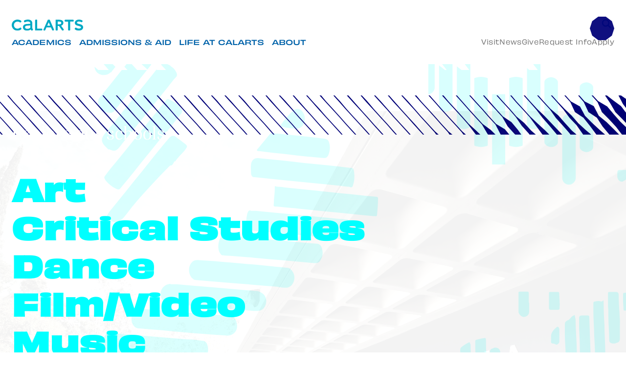

--- FILE ---
content_type: text/html; charset=UTF-8
request_url: https://calarts.edu/
body_size: 98759
content:


<!-- THEME DEBUG -->
<!-- THEME HOOK: 'html' -->
<!-- FILE NAME SUGGESTIONS:
   ▪️ html--front.html.twig
   ▪️ html--node--4627.html.twig
   ▪️ html--node--%.html.twig
   ▪️ html--node.html.twig
   ✅ html.html.twig
-->
<!-- 💡 BEGIN CUSTOM TEMPLATE OUTPUT from 'themes/custom/d10starter/templates/layout/html.html.twig' -->
<!DOCTYPE html>
<html lang="en" dir="ltr" prefix="og: https://ogp.me/ns#">
  <head>
    <meta charset="utf-8" />
<link rel="shortlink" href="https://calarts.edu/" />
<link rel="canonical" href="https://calarts.edu/" />
<link rel="icon" href="/themes/custom/d10starter/images/favicon.ico" />
<link rel="icon" sizes="16x16" href="/themes/custom/d10starter/images/calarts-favicon-16x16.png" />
<link rel="icon" sizes="32x32" href="/themes/custom/d10starter/images/calarts-favicon-32x32.png" />
<link rel="icon" sizes="96x96" href="/themes/custom/d10starter/images/calarts-favicon-96x96.png" />
<link rel="icon" sizes="192x192" href="/themes/custom/d10starter/images/calarts-favicon-192x192.png" />
<link rel="apple-touch-icon" sizes="72x72" href="/themes/custom/d10starter/images/calarts-favicon-72x72.png" />
<link rel="apple-touch-icon" sizes="144x144" href="/themes/custom/d10starter/images/calarts-favicon-144x144.png" />
<link rel="apple-touch-icon" sizes="180x180" href="/themes/custom/d10starter/images/calarts-favicon-192x192.png" />
<link rel="apple-touch-icon-precomposed" sizes="144x144" href="/themes/custom/d10starter/images/calarts-favicon-144x144.png" />
<link rel="apple-touch-icon-precomposed" sizes="180x180" href="/themes/custom/d10starter/images/calarts-favicon-192x192.png" />
<meta name="Generator" content="Drupal 11 (https://www.drupal.org)" />
<meta name="MobileOptimized" content="width" />
<meta name="HandheldFriendly" content="true" />
<meta name="viewport" content="width=device-width, initial-scale=1.0" />

    <title>CalArts Home | CalArts</title>
    <link rel="stylesheet" media="all" href="/core/themes/stable9/css/core/components/progress.module.css?t7qjsd" />
<link rel="stylesheet" media="all" href="/core/themes/stable9/css/core/components/ajax-progress.module.css?t7qjsd" />
<link rel="stylesheet" media="all" href="/core/themes/stable9/css/system/components/align.module.css?t7qjsd" />
<link rel="stylesheet" media="all" href="/core/themes/stable9/css/system/components/container-inline.module.css?t7qjsd" />
<link rel="stylesheet" media="all" href="/core/themes/stable9/css/system/components/clearfix.module.css?t7qjsd" />
<link rel="stylesheet" media="all" href="/core/themes/stable9/css/system/components/hidden.module.css?t7qjsd" />
<link rel="stylesheet" media="all" href="/core/themes/stable9/css/system/components/item-list.module.css?t7qjsd" />
<link rel="stylesheet" media="all" href="/core/themes/stable9/css/system/components/js.module.css?t7qjsd" />
<link rel="stylesheet" media="all" href="/core/themes/stable9/css/system/components/position-container.module.css?t7qjsd" />
<link rel="stylesheet" media="all" href="/core/themes/stable9/css/system/components/reset-appearance.module.css?t7qjsd" />
<link rel="stylesheet" media="all" href="/core/themes/stable9/css/media/oembed.formatter.css?t7qjsd" />
<link rel="stylesheet" media="all" href="/core/themes/stable9/css/views/views.module.css?t7qjsd" />
<link rel="stylesheet" media="all" href="/modules/contrib/paragraphs/css/paragraphs.unpublished.css?t7qjsd" />
<link rel="stylesheet" media="all" href="/modules/contrib/sitewide_alert/css/sitewide_alert.css?t7qjsd" />
<link rel="stylesheet" media="all" href="https://use.typekit.net/wqu6tri.css" />
<link rel="stylesheet" media="all" href="https://cdnjs.cloudflare.com/ajax/libs/magnific-popup.js/1.2.0/magnific-popup.min.css" />
<link rel="stylesheet" media="all" href="https://cdn.jsdelivr.net/npm/@accessible360/accessible-slick@1.0.1/slick/slick.min.css" />
<link rel="stylesheet" media="all" href="https://cdn.jsdelivr.net/npm/@accessible360/accessible-slick@1.0.1/slick/accessible-slick-theme.min.css" />
<link rel="stylesheet" media="all" href="/themes/custom/d10starter/dist/css/tailwind.css?t7qjsd" />
<link rel="stylesheet" media="print" href="/themes/custom/d10starter/css/print.css?t7qjsd" />

    <script type="application/json" data-drupal-selector="drupal-settings-json">{"path":{"baseUrl":"\/","pathPrefix":"","currentPath":"node\/4627","currentPathIsAdmin":false,"isFront":true,"currentLanguage":"en"},"pluralDelimiter":"\u0003","gtag":{"tagId":"","consentMode":false,"otherIds":[],"events":[],"additionalConfigInfo":[]},"suppressDeprecationErrors":true,"ajaxPageState":{"libraries":"eJxdjkEKwzAMBD9k7PZFQUGqoyLFRpKb9vdN00Mgl4VZlmHxfvMAC7Iyg1PCkzsYiMA71daq0BRQS93jyhme15EmJWQojXQmzI9mCrE7089ZDfriBW10kHw2eax9zMK-ECbnoI2RJhCyKLxyJP94kP5_vpg2L0dmbTiEvmhpTa8","theme":"d10starter","theme_token":null},"ajaxTrustedUrl":[],"gtm":{"tagId":null,"settings":{"data_layer":"dataLayer","include_classes":false,"allowlist_classes":"","blocklist_classes":"","include_environment":false,"environment_id":"","environment_token":""},"tagIds":["GTM-5CH2J86","GTM-ND2VSSTB"]},"sitewideAlert":{"refreshInterval":600000,"automaticRefresh":false},"user":{"uid":0,"permissionsHash":"0def938f6592febb561f3cf5760c65804c39ba1f281951cbc44c14b409dbc8e0"}}</script>
<script src="/core/misc/drupalSettingsLoader.js?v=11.2.8"></script>
<script src="/modules/contrib/google_tag/js/gtag.js?t7qjsd"></script>
<script src="/modules/contrib/google_tag/js/gtm.js?t7qjsd"></script>

    <noscript id="noscript-style-wrapper">
      <style>
        .no-js-hidden {
          display: none !important;
        }
        .no-js-cursor-pointer {
          cursor: pointer !important;
        }
        .no-js-opacity-100 {
          opacity: 1 !important;
        }
        .after\:no-js-opacity-0::after {
          opacity: 0 !important;
        }
        .no-js-overflow-visible {
          overflow: visible !important;
        }
      </style>
    </noscript>
  </head>
  <body>
    

<!-- THEME DEBUG -->
<!-- THEME HOOK: 'google_tag_gtm_iframe' -->
<!-- BEGIN OUTPUT from 'modules/contrib/google_tag/templates/google-tag-gtm-iframe.html.twig' -->
<noscript><iframe src="https://www.googletagmanager.com/ns.html?id=GTM-5CH2J86"
                  height="0" width="0" style="display:none;visibility:hidden"></iframe></noscript>

<!-- END OUTPUT from 'modules/contrib/google_tag/templates/google-tag-gtm-iframe.html.twig' -->



<!-- THEME DEBUG -->
<!-- THEME HOOK: 'google_tag_gtm_iframe' -->
<!-- BEGIN OUTPUT from 'modules/contrib/google_tag/templates/google-tag-gtm-iframe.html.twig' -->
<noscript><iframe src="https://www.googletagmanager.com/ns.html?id=GTM-ND2VSSTB"
                  height="0" width="0" style="display:none;visibility:hidden"></iframe></noscript>

<!-- END OUTPUT from 'modules/contrib/google_tag/templates/google-tag-gtm-iframe.html.twig' -->


    

<!-- THEME DEBUG -->
<!-- THEME HOOK: 'off_canvas_page_wrapper' -->
<!-- BEGIN OUTPUT from 'core/themes/stable9/templates/content/off-canvas-page-wrapper.html.twig' -->
  <div class="dialog-off-canvas-main-canvas" data-off-canvas-main-canvas>
    

<!-- THEME DEBUG -->
<!-- THEME HOOK: 'page' -->
<!-- FILE NAME SUGGESTIONS:
   ▪️ page--front.html.twig
   ▪️ page--node--4627.html.twig
   ▪️ page--node--%.html.twig
   ▪️ page--node.html.twig
   ✅ page.html.twig
-->
<!-- 💡 BEGIN CUSTOM TEMPLATE OUTPUT from 'themes/custom/d10starter/templates/layout/page.html.twig' -->



<div class="relative">
      <div
      aria-hidden="true"
      class="
        absolute inset-0 overflow-hidden
              "
    >
      <div
        data-page-background-pattern
                style="--tw-mask-image: url('https://calarts.edu/sites/default/files/2024-10/home%20SVG_0.svg');"
        class="
          absolute inset-0
          mask-custom mask-cover

                      [mask-position:top]           
          
          
          

                      bg-light-300
          
                                    bg-light-300
                              "
      ></div>
    </div>
  
  <div class="relative flex flex-col min-h-screen supports-dvh:min-h-[100dvh]">
    <div class="container">
      <a
        href="#main"
        class="bg-black text-white sr-only focus:not-sr-only focus:absolute focus:px-2 focus:py-1 focus:border focus:rounded-sm z-50"
      >Skip to main content</a>
    </div>

        

        

<!-- THEME DEBUG -->
<!-- THEME HOOK: 'region' -->
<!-- FILE NAME SUGGESTIONS:
   ▪️ region--header.html.twig
   ✅ region.html.twig
-->
<!-- BEGIN OUTPUT from 'core/themes/stable9/templates/layout/region.html.twig' -->
  <div>
    

<!-- THEME DEBUG -->
<!-- THEME HOOK: 'block' -->
<!-- FILE NAME SUGGESTIONS:
   ✅ block--d10starter-mainnavigation.html.twig
   ▪️ block--system-menu-block--main.html.twig
   ▪️ block--system-menu-block.html.twig
   ▪️ block--system.html.twig
   ▪️ block.html.twig
-->
<!-- 💡 BEGIN CUSTOM TEMPLATE OUTPUT from 'themes/custom/d10starter/templates/block/block--d10starter-mainnavigation.html.twig' -->
<div id="block-d10starter-mainnavigation">
  
    
                  
    
    
    

<header id="site-header" class="
  bg-white relative
  pb-6 sidebar-up:pb-0
  after:absolute after:mask-mega-menu-strip-mobile sm:after:mask-mega-menu-strip after:top-full after:inset-x-0 after:h-3 after:!mask-cover after:bg-white after:z-10
">
  <h2 class="sr-only">California Institute of the Arts</h2>

    <div class="
    container flex gap-x-6 gap-y-3 flex-wrap items-center justify-between pt-6
    sidebar-up:gap-y-6 sidebar-up:pt-8
  ">

        <div class="site-logo
      shrink-0 grow
      min-w-[calc(100rem/16)] max-w-[calc(146rem/16)]
    ">
                  <a
        href="/"
        aria-label="Home"
        class="block fill-mid-100"
      >
        <svg aria-hidden="true" viewBox="0 0 600 96" xmlns="http://www.w3.org/2000/svg"><mask id="mask0_7072_5177" style="mask-type:luminance" maskUnits="userSpaceOnUse" x="0" y="0" width="600" height="95"><path d="M600 0H0V94.6713H600V0Z" fill="white"/></mask><g mask="url(#mask0_7072_5177)"><path d="M563.875 94.0781C585.289 94.0781 600 82.3332 600 66.0208C600 51.6658 589.975 42.7682 568.443 37.9634C553.554 34.7009 548.097 32.3282 548.097 26.2185C548.097 20.4647 554.503 16.5497 564.409 16.5497C572.358 16.5497 578.349 18.6258 584.103 21.5324C587.78 23.3712 591.043 22.0662 593.475 18.1513C596.085 13.8211 596.085 9.25358 592.051 7.05882C585.289 3.02521 576.925 0.296589 565.062 0.296589C543.648 0.296589 530.242 12.0415 530.242 27.9387C530.242 42.4123 540.267 49.3524 560.138 53.6233C576.569 57.4197 582.086 61.216 582.086 66.6733C582.086 72.1305 575.561 76.8759 563.935 76.8759C554.266 76.8759 547.207 72.7237 542.165 69.4612C538.665 67.0885 534.75 68.9273 531.844 72.605C528.7 76.52 527.929 80.8502 531.429 83.6975C538.606 89.6886 549.165 94.1374 563.935 94.1374M482.432 94.1967C487.533 94.0781 491.448 92.002 491.448 87.909V17.2022H515.057C518.853 17.2022 521.167 13.8211 521.167 9.37222C521.167 4.92338 519.09 1.30499 515.057 1.30499H450.46C446.545 1.30499 444.172 4.68611 444.172 9.01631C444.172 13.5838 446.545 17.2615 450.282 17.2615H473.89V88.1463C473.89 91.9427 477.568 94.434 482.373 94.2561M386.396 17.0835H398.141C405.853 17.0835 416.174 18.6258 416.174 28.5912C416.174 37.7261 409.234 40.3361 398.438 40.3361H386.456V17.0835H386.396ZM436.52 82.7484L414.75 52.0811C427.148 48.2847 433.91 39.6836 433.91 27.2862C433.91 10.5586 421.513 1.30499 395.65 1.30499H369.016V87.9684C369.016 92.002 372.694 94.3747 377.499 94.3747C382.6 94.3747 386.396 92.002 386.396 87.8497V54.4538H396.955L423.055 91.8833C425.428 95.1458 429.698 95.0272 433.495 92.4172C436.995 90.0445 438.833 86.1295 436.52 82.7484ZM298.309 51.7845L310.825 23.1933L323.104 51.7845H298.309ZM354.958 84.2907L319.189 1.30499H303.411L266.634 85.0618C265.21 88.3243 266.871 91.824 270.786 93.6629C275.116 95.6204 279.506 94.5526 280.989 91.1715L291.666 66.7919H329.629L339.951 90.519C341.137 93.6629 345.823 94.6713 349.975 93.129C354.543 91.5867 356.382 87.909 354.958 84.2313M251.092 76.9946H213.9V6.28769C213.9 2.37271 210.104 0 205.418 0C200.435 0 196.52 2.37271 196.52 6.40633V92.9511H251.211C255.007 92.9511 257.321 89.2734 257.321 85.1211C257.321 80.6723 254.948 77.0539 251.033 77.0539M111.814 65.2496C111.814 57.4197 117.271 51.6658 132.694 51.6658C142.897 51.6658 150.549 50.8947 155.769 49.1745V69.8171C151.083 73.9694 142.6 78.8334 132.279 78.8334C117.687 78.8334 111.814 72.7237 111.814 65.2496ZM177.36 81.7993C173.683 76.3421 172.556 73.3169 172.556 64.5971V29.481C172.556 8.06723 153.87 0 135.363 0C121.898 0 110.153 4.56747 105.23 7.71132C101.434 10.084 101.196 14.3549 103.688 18.5665C106.416 23.2526 109.441 24.2017 113.475 21.9476C119.585 18.8038 127.059 16.4904 135.245 16.4904C148.71 16.4904 155.887 22.2442 155.887 30.7266V34.7603C152.21 36.4805 143.253 37.133 132.279 37.133C112.051 37.133 94.1967 44.3104 94.1967 65.8428C94.1967 81.5027 106.357 94.5526 128.364 94.5526C143.134 94.5526 153.93 88.7988 159.15 83.6975C160.04 86.7227 161.522 89.4513 163.48 92.0613C166.09 95.4424 170.657 95.2051 175.106 92.0613C179.436 88.9174 179.911 85.5363 177.479 81.8586M47.6322 94.0781C61.3346 94.0781 71.656 89.9258 79.0707 82.9857C82.2145 79.8418 81.9179 75.9268 79.308 72.0119C76.698 68.2155 72.9016 66.9105 68.6307 70.0544C63.4108 73.9694 58.1908 77.2318 47.6322 77.2318C30.1335 77.2318 18.2699 63.7667 18.2699 47.0984C18.2699 29.0657 31.8537 17.2022 48.6999 17.2022C56.4113 17.2022 62.1651 19.6935 67.8596 22.956C72.6644 25.566 75.8082 24.6762 78.952 21.2358C81.6807 18.0919 82.3332 12.9906 78.5368 10.0247C73.1982 5.75383 63.5294 0.118636 48.0475 0.118636C22.7187 0.118636 0 18.6851 0 47.395C0 71.1221 18.3885 94.1374 47.6322 94.1374" /></g></svg>
      </a>
    </div>

        <div class="hidden sidebar-up:block no-js-hidden">
      <button
        type="button"
        id="search-modal-opener"
        aria-label="Search"
        aria-controls="search-modal"
        aria-haspopup="dialog"
        class="w-8 h-8 relative after:absolute after:inset-1.5 after:mask-search after:mask-contain after:bg-mid-50 after:hocus:bg-dark-100 after:transition-colors"
      ></button>
    </div>

    <div class="hidden sidebar-up:flex gap-8 justify-between items-center w-full">
            <div class="no-js-hidden">
        <nav aria-label="Main">
          <ul role="list" class="flex gap-1.5 xl:gap-8 group/ol">
             
                                        <li class="group/li">
                <button
                  type="button"
                  data-megamenu-toggler
                  aria-controls="main-nav-panel-1"
                  aria-expanded="false"
                  class="
                    peer p-2 pb-8 group-first/li:-ml-2
                    text-[calc(13rem/16)]/[1.25rem] xl:text-sm font-display [--font-width:150] font-medium uppercase
                    text-mid-50 hocus:text-dark-100 aria-expanded:text-dark-100 transition-colors
                    can-hover:group-has-[:hover]/ol:text-mid-50/40
                    group-has-[:focus-visible]/ol:text-mid-50/40
                    can-hover:group-has-[:hover]/ol:hover:text-dark-100
                    group-has-[:focus-visible]/ol:focus-visible:text-dark-100
                    group-has-[[data-megamenu-toggler][aria-expanded=true]]/ol:text-mid-50/40
                    group-has-[[data-megamenu-toggler][aria-expanded=true]]/ol:aria-expanded:text-dark-100
                    relative after:absolute after:-bottom-px after:left-2 after:right-2 after:h-[5px]
                    after:aria-expanded:bg-light-500 after:transition-colors
                    z-[60]
                  "
                >Academics</button>

                <div
                  id="main-nav-panel-1"
                  role="group"
                  aria-label="Academics"
                  class="
                    hidden sidebar-up:block
                    absolute z-50 left-0 right-0
                    invisible opacity-0
                    peer-aria-expanded:visible peer-aria-expanded:opacity-100
                    motion-safe:transition-[opacity,visibility]
                    drop-shadow-[0_4px_2px_rgb(0_0_119/0.07)]
                  "
                >
                  <div data-tw-theme="default">
                    <div class="
                      bg-theme-bg-color text-theme-text-color
                      pb-12 after:absolute after:mask-mega-menu-strip after:top-full after:inset-x-0 after:h-3 after:mask-cover after:bg-theme-bg-color after:z-10
                    ">
                      <div class="container">
                        <div class="
                          border-t border-mid-50/40 pt-8
                          grid grid-cols-3 gap-x-6 gap-y-8 xl:grid-cols-5
                        ">
                          
                                                      <div class="
                              xl:col-span-2
                              
                              grid grid-cols-1 gap-x-6 gap-y-10
                              xl:grid-cols-2
                              
                            ">
                                                              <div
                                  class="
                                    pr-6
                                    space-y-4
                                  ">
                                                                      <h3 class="font-display text-sm font-medium text-dark-100">The CalArts Way</h3>
                                  
                                  
                                                                      <div>
                                      <div class="
  prose
  
  prose-sm
  
  max-w-4xl
    
">
  <p>Learn about our approach to the full development of the creative abilities of visual and performing artists.</p>
</div>                                    </div>
                                  
                                                                      <div class="text-sm">

<!-- THEME DEBUG -->
<!-- THEME HOOK: 'fancy_link' -->
<!-- 💡 BEGIN CUSTOM TEMPLATE OUTPUT from 'themes/custom/d10starter/templates/link/fancy-link.html.twig' -->
<span
    class="
    block
    
    with-after-icon
    
    
    
    
    [&.with-before-icon]:pl-[--pl]
    [&.with-after-icon]:pr-[--pr]
        [--pr:1.9em]     [--pl:1.75em]     [--w:calc(18em/16)]     [--shift:calc(4em/16)]     [--after-buffer:calc(6em/16)]     [--duration:150ms]   "
><a
        href="/calarts-way"
    class="
      fancy-link
      relative font-semibold font-display [--font-width:150]
      text-theme-fancy-link-color hocus:text-theme-fancy-link-hocus-color
      duration-[--duration]
      before:hidden [.with-before-icon&gt;&amp;]:before:block
    before:w-[--w] before:h-[--w]
    before:mask-arrow-fancy before:!mask-contain
    [.custom-before-icon&gt;&amp;]:before:mask-custom
    before:bg-current before:pointer-events-none
    before:absolute
    before:left-[calc(-1*var(--pl))]
    hocus:before:translate-x-[--shift]
    [.before-icon-static&gt;&amp;]:before:!translate-x-0
    before:transition-[transform,background-color] before:ease-linear before:duration-[--duration]
    before:will-change-transform
      after:hidden [.with-after-icon&gt;&amp;]:after:inline-block
    after:mask-arrow-fancy after:!mask-contain
    [.custom-after-icon&gt;&amp;]:after:mask-custom-2
    after:bg-current after:pointer-events-none
    after:relative
    after:ml-[calc(-1*var(--w))] after:w-[--w] after:h-[--w]
    after:left-[calc(var(--w)+var(--after-buffer))]
    hocus:after:translate-x-[--shift]
    [.after-icon-static&gt;&amp;]:after:translate-x-[--shift]
    after:transition-[transform,background-color] after:ease-linear after:duration-[--duration]
    after:will-change-transform
            before:top-[calc(-3em/16)] firefox:before:top-[calc(-3em/16)]
      after:top-[calc(2.5em/16)] firefox:after:top-[calc(3em/16)]
    "
      >How We Work</a></span>
<!-- END CUSTOM TEMPLATE OUTPUT from 'themes/custom/d10starter/templates/link/fancy-link.html.twig' -->

</div>
                                                                  </div>
                                                              <div
                                  class="
                                    pr-6
                                    space-y-4
                                  ">
                                                                      <h3 class="font-display text-sm font-medium text-dark-100">Programs of Study</h3>
                                  
                                  
                                                                      <div>
                                      <div class="
  prose
  
  prose-sm
  
  max-w-4xl
    
">
  <p>Explore our unique undergraduate and graduate degree programs and specializations from our six world-renowned Schools.</p>
</div>                                    </div>
                                  
                                                                      <div class="text-sm">

<!-- THEME DEBUG -->
<!-- THEME HOOK: 'fancy_link' -->
<!-- 💡 BEGIN CUSTOM TEMPLATE OUTPUT from 'themes/custom/d10starter/templates/link/fancy-link.html.twig' -->
<span
    class="
    block
    
    with-after-icon
    
    
    
    
    [&.with-before-icon]:pl-[--pl]
    [&.with-after-icon]:pr-[--pr]
        [--pr:1.9em]     [--pl:1.75em]     [--w:calc(18em/16)]     [--shift:calc(4em/16)]     [--after-buffer:calc(6em/16)]     [--duration:150ms]   "
><a
        href="/programs-and-degrees"
    class="
      fancy-link
      relative font-semibold font-display [--font-width:150]
      text-theme-fancy-link-color hocus:text-theme-fancy-link-hocus-color
      duration-[--duration]
      before:hidden [.with-before-icon&gt;&amp;]:before:block
    before:w-[--w] before:h-[--w]
    before:mask-arrow-fancy before:!mask-contain
    [.custom-before-icon&gt;&amp;]:before:mask-custom
    before:bg-current before:pointer-events-none
    before:absolute
    before:left-[calc(-1*var(--pl))]
    hocus:before:translate-x-[--shift]
    [.before-icon-static&gt;&amp;]:before:!translate-x-0
    before:transition-[transform,background-color] before:ease-linear before:duration-[--duration]
    before:will-change-transform
      after:hidden [.with-after-icon&gt;&amp;]:after:inline-block
    after:mask-arrow-fancy after:!mask-contain
    [.custom-after-icon&gt;&amp;]:after:mask-custom-2
    after:bg-current after:pointer-events-none
    after:relative
    after:ml-[calc(-1*var(--w))] after:w-[--w] after:h-[--w]
    after:left-[calc(var(--w)+var(--after-buffer))]
    hocus:after:translate-x-[--shift]
    [.after-icon-static&gt;&amp;]:after:translate-x-[--shift]
    after:transition-[transform,background-color] after:ease-linear after:duration-[--duration]
    after:will-change-transform
            before:top-[calc(-3em/16)] firefox:before:top-[calc(-3em/16)]
      after:top-[calc(2.5em/16)] firefox:after:top-[calc(3em/16)]
    "
      >Find a Program</a></span>
<!-- END CUSTOM TEMPLATE OUTPUT from 'themes/custom/d10starter/templates/link/fancy-link.html.twig' -->

</div>
                                                                  </div>
                                                          </div>
                          
                                                      <div class="
                              
                              grid gap-x-6 gap-y-8 content-start
                                                              grid-cols-2
                                col-span-2 xl:col-span-3
                                                            xl:grid-cols-3
                            ">
                                                              <div class="space-y-4">
                                                                      <h3 class="font-display text-sm font-medium text-dark-100">CalArts Schools</h3>
                                  
                                                                      <ul role="list" class="space-y-4 leading-none">
                                                                              <li>
                                          <div class="">
                                            <a
                                              href="/art"
                                              class="font-display font-normal text-sm text-mid-50 hocus:text-dark-100"
                                            >Art</a>
                                          </div>
                                        </li>
                                                                              <li>
                                          <div class="">
                                            <a
                                              href="/critical-studies"
                                              class="font-display font-normal text-sm text-mid-50 hocus:text-dark-100"
                                            >Critical Studies</a>
                                          </div>
                                        </li>
                                                                              <li>
                                          <div class="">
                                            <a
                                              href="/dance"
                                              class="font-display font-normal text-sm text-mid-50 hocus:text-dark-100"
                                            >Dance</a>
                                          </div>
                                        </li>
                                                                              <li>
                                          <div class="">
                                            <a
                                              href="/filmvideo"
                                              class="font-display font-normal text-sm text-mid-50 hocus:text-dark-100"
                                            >Film/Video</a>
                                          </div>
                                        </li>
                                                                              <li>
                                          <div class="">
                                            <a
                                              href="/music"
                                              class="font-display font-normal text-sm text-mid-50 hocus:text-dark-100"
                                            >Music</a>
                                          </div>
                                        </li>
                                                                              <li>
                                          <div class="">
                                            <a
                                              href="/theater"
                                              class="font-display font-normal text-sm text-mid-50 hocus:text-dark-100"
                                            >Theater</a>
                                          </div>
                                        </li>
                                                                              <li>
                                          <div class="inline-block border-t border-dashed pt-4">
                                            <a
                                              href="/extended-studies"
                                              class="font-display font-normal text-sm text-mid-50 hocus:text-dark-100"
                                            >Extended Studies</a>
                                          </div>
                                        </li>
                                                                              <li>
                                          <div class="inline-block border-t border-dashed pt-4">
                                            <a
                                              href="/academics/programs-and-degrees/bfa-creative-computing"
                                              class="font-display font-normal text-sm text-mid-50 hocus:text-dark-100"
                                            >NEW Creative Computing</a>
                                          </div>
                                        </li>
                                                                          </ul>
                                                                  </div>
                                                              <div class="space-y-4">
                                                                      <h3 class="font-display text-sm font-medium text-dark-100">Academic Resources</h3>
                                  
                                                                      <ul role="list" class="space-y-4 leading-none">
                                                                              <li>
                                          <div class="">
                                            <a
                                              href="/academic-calendar"
                                              class="font-display font-normal text-sm text-mid-50 hocus:text-dark-100"
                                            >Academic Calendar</a>
                                          </div>
                                        </li>
                                                                              <li>
                                          <div class="">
                                            <a
                                              href="https://library.calarts.edu/home"
                                              class="font-display font-normal text-sm text-mid-50 hocus:text-dark-100"
                                            >Library</a>
                                          </div>
                                        </li>
                                                                              <li>
                                          <div class="">
                                            <a
                                              href="https://catalog.calarts.edu/"
                                              class="font-display font-normal text-sm text-mid-50 hocus:text-dark-100"
                                            >Academic Catalog</a>
                                          </div>
                                        </li>
                                                                              <li>
                                          <div class="">
                                            <a
                                              href="/provosts-office/registrars-office"
                                              class="font-display font-normal text-sm text-mid-50 hocus:text-dark-100"
                                            >Registrar</a>
                                          </div>
                                        </li>
                                                                              <li>
                                          <div class="">
                                            <a
                                              href="/academic-support"
                                              class="font-display font-normal text-sm text-mid-50 hocus:text-dark-100"
                                            >Academic Support</a>
                                          </div>
                                        </li>
                                                                              <li>
                                          <div class="">
                                            <a
                                              href="/provosts-office"
                                              class="font-display font-normal text-sm text-mid-50 hocus:text-dark-100"
                                            >Provost&#039;s Office</a>
                                          </div>
                                        </li>
                                                                              <li>
                                          <div class="">
                                            <a
                                              href="/performance-and-exhibition-spaces"
                                              class="font-display font-normal text-sm text-mid-50 hocus:text-dark-100"
                                            >Performance and Exhibition Spaces</a>
                                          </div>
                                        </li>
                                                                          </ul>
                                                                  </div>
                                                              <div class="space-y-4">
                                                                      <h3 class="font-display text-sm font-medium text-dark-100">Beyond Campus</h3>
                                  
                                                                      <ul role="list" class="space-y-4 leading-none">
                                                                              <li>
                                          <div class="">
                                            <a
                                              href="https://www.redcat.org/"
                                              class="font-display font-normal text-sm text-mid-50 hocus:text-dark-100"
                                            >REDCAT</a>
                                          </div>
                                        </li>
                                                                              <li>
                                          <div class="">
                                            <a
                                              href="/cap"
                                              class="font-display font-normal text-sm text-mid-50 hocus:text-dark-100"
                                            >Community Arts Partnership (CAP)</a>
                                          </div>
                                        </li>
                                                                              <li>
                                          <div class="">
                                            <a
                                              href="https://centerfornewperformance.org/"
                                              class="font-display font-normal text-sm text-mid-50 hocus:text-dark-100"
                                            >Center for New Performance (CNP)</a>
                                          </div>
                                        </li>
                                                                              <li>
                                          <div class="">
                                            <a
                                              href="/reef"
                                              class="font-display font-normal text-sm text-mid-50 hocus:text-dark-100"
                                            >CalArts at The Reef</a>
                                          </div>
                                        </li>
                                                                              <li>
                                          <div class="">
                                            <a
                                              href="https://vcfa.edu/"
                                              class="font-display font-normal text-sm text-mid-50 hocus:text-dark-100"
                                            >VCFA</a>
                                          </div>
                                        </li>
                                                                          </ul>
                                                                  </div>
                                                          </div>
                                                  </div>
                      </div>
                    </div>
                  </div>
                </div>
              </li>

                                        <li class="group/li">
                <button
                  type="button"
                  data-megamenu-toggler
                  aria-controls="main-nav-panel-2"
                  aria-expanded="false"
                  class="
                    peer p-2 pb-8 group-first/li:-ml-2
                    text-[calc(13rem/16)]/[1.25rem] xl:text-sm font-display [--font-width:150] font-medium uppercase
                    text-mid-50 hocus:text-dark-100 aria-expanded:text-dark-100 transition-colors
                    can-hover:group-has-[:hover]/ol:text-mid-50/40
                    group-has-[:focus-visible]/ol:text-mid-50/40
                    can-hover:group-has-[:hover]/ol:hover:text-dark-100
                    group-has-[:focus-visible]/ol:focus-visible:text-dark-100
                    group-has-[[data-megamenu-toggler][aria-expanded=true]]/ol:text-mid-50/40
                    group-has-[[data-megamenu-toggler][aria-expanded=true]]/ol:aria-expanded:text-dark-100
                    relative after:absolute after:-bottom-px after:left-2 after:right-2 after:h-[5px]
                    after:aria-expanded:bg-light-500 after:transition-colors
                    z-[60]
                  "
                >Admissions &amp; Aid</button>

                <div
                  id="main-nav-panel-2"
                  role="group"
                  aria-label="Admissions &amp; Aid"
                  class="
                    hidden sidebar-up:block
                    absolute z-50 left-0 right-0
                    invisible opacity-0
                    peer-aria-expanded:visible peer-aria-expanded:opacity-100
                    motion-safe:transition-[opacity,visibility]
                    drop-shadow-[0_4px_2px_rgb(0_0_119/0.07)]
                  "
                >
                  <div data-tw-theme="default">
                    <div class="
                      bg-theme-bg-color text-theme-text-color
                      pb-12 after:absolute after:mask-mega-menu-strip after:top-full after:inset-x-0 after:h-3 after:mask-cover after:bg-theme-bg-color after:z-10
                    ">
                      <div class="container">
                        <div class="
                          border-t border-mid-50/40 pt-8
                          grid grid-cols-3 gap-x-6 gap-y-8 xl:grid-cols-5
                        ">
                          
                                                      <div class="
                              
                              
                              grid grid-cols-1 gap-x-6 gap-y-10
                              
                              
                            ">
                                                              <div
                                  class="
                                    pl-6
                                    space-y-4
                                  ">
                                                                      <h3 class="font-display text-sm font-medium text-dark-100">Why CalArts?</h3>
                                  
                                  
                                                                      <div>
                                      <div class="
  prose
  
  prose-sm
  
  max-w-4xl
    
">
  <p>Start your CalArts journey by learning more about our vibrant community.</p>
</div>                                    </div>
                                  
                                                                      <div class="text-sm">

<!-- THEME DEBUG -->
<!-- THEME HOOK: 'fancy_link' -->
<!-- 💡 BEGIN CUSTOM TEMPLATE OUTPUT from 'themes/custom/d10starter/templates/link/fancy-link.html.twig' -->
<span
    class="
    block
    
    with-after-icon
    
    
    
    
    [&.with-before-icon]:pl-[--pl]
    [&.with-after-icon]:pr-[--pr]
        [--pr:1.9em]     [--pl:1.75em]     [--w:calc(18em/16)]     [--shift:calc(4em/16)]     [--after-buffer:calc(6em/16)]     [--duration:150ms]   "
><a
        href="/why-calarts"
    class="
      fancy-link
      relative font-semibold font-display [--font-width:150]
      text-theme-fancy-link-color hocus:text-theme-fancy-link-hocus-color
      duration-[--duration]
      before:hidden [.with-before-icon&gt;&amp;]:before:block
    before:w-[--w] before:h-[--w]
    before:mask-arrow-fancy before:!mask-contain
    [.custom-before-icon&gt;&amp;]:before:mask-custom
    before:bg-current before:pointer-events-none
    before:absolute
    before:left-[calc(-1*var(--pl))]
    hocus:before:translate-x-[--shift]
    [.before-icon-static&gt;&amp;]:before:!translate-x-0
    before:transition-[transform,background-color] before:ease-linear before:duration-[--duration]
    before:will-change-transform
      after:hidden [.with-after-icon&gt;&amp;]:after:inline-block
    after:mask-arrow-fancy after:!mask-contain
    [.custom-after-icon&gt;&amp;]:after:mask-custom-2
    after:bg-current after:pointer-events-none
    after:relative
    after:ml-[calc(-1*var(--w))] after:w-[--w] after:h-[--w]
    after:left-[calc(var(--w)+var(--after-buffer))]
    hocus:after:translate-x-[--shift]
    [.after-icon-static&gt;&amp;]:after:translate-x-[--shift]
    after:transition-[transform,background-color] after:ease-linear after:duration-[--duration]
    after:will-change-transform
            before:top-[calc(-3em/16)] firefox:before:top-[calc(-3em/16)]
      after:top-[calc(2.5em/16)] firefox:after:top-[calc(3em/16)]
    "
      >What sets us apart</a></span>
<!-- END CUSTOM TEMPLATE OUTPUT from 'themes/custom/d10starter/templates/link/fancy-link.html.twig' -->

</div>
                                                                  </div>
                                                          </div>
                          
                                                      <div class="
                              order-first
                              grid gap-x-6 gap-y-8 content-start
                                                              grid-cols-2
                                col-span-2 xl:col-span-4
                                                            xl:grid-cols-4
                            ">
                                                              <div class="space-y-4">
                                                                      <h3 class="font-display text-sm font-medium text-dark-100">Admissions</h3>
                                  
                                                                      <ul role="list" class="space-y-4 leading-none">
                                                                              <li>
                                          <div class="">
                                            <a
                                              href="/admissions-aid/admissions/application-process"
                                              class="font-display font-normal text-sm text-mid-50 hocus:text-dark-100"
                                            >Application Process</a>
                                          </div>
                                        </li>
                                                                              <li>
                                          <div class="">
                                            <a
                                              href="/admissions-aid/admissions/admission-requirements"
                                              class="font-display font-normal text-sm text-mid-50 hocus:text-dark-100"
                                            >Admission Requirements</a>
                                          </div>
                                        </li>
                                                                              <li>
                                          <div class="">
                                            <a
                                              href="/admissions-aid/admissions/international-applicants"
                                              class="font-display font-normal text-sm text-mid-50 hocus:text-dark-100"
                                            >International Applicants</a>
                                          </div>
                                        </li>
                                                                              <li>
                                          <div class="">
                                            <a
                                              href="/admissions-aid/admissions/transfer-applicants"
                                              class="font-display font-normal text-sm text-mid-50 hocus:text-dark-100"
                                            >Transfer Applicants</a>
                                          </div>
                                        </li>
                                                                              <li>
                                          <div class="">
                                            <a
                                              href="/admissions-aid/admissions/veterans"
                                              class="font-display font-normal text-sm text-mid-50 hocus:text-dark-100"
                                            >Veterans</a>
                                          </div>
                                        </li>
                                                                              <li>
                                          <div class="">
                                            <a
                                              href="/admissions-aid/admissions/accepted-students"
                                              class="font-display font-normal text-sm text-mid-50 hocus:text-dark-100"
                                            >Accepted Students</a>
                                          </div>
                                        </li>
                                                                              <li>
                                          <div class="">
                                            <a
                                              href="/admissions-aid/admissions/faqs"
                                              class="font-display font-normal text-sm text-mid-50 hocus:text-dark-100"
                                            >FAQs</a>
                                          </div>
                                        </li>
                                                                          </ul>
                                                                  </div>
                                                              <div class="space-y-4">
                                                                      <h3 class="font-display text-sm font-medium text-dark-100">Tuition</h3>
                                  
                                                                      <ul role="list" class="space-y-4 leading-none">
                                                                              <li>
                                          <div class="">
                                            <a
                                              href="/admissions-aid/tuition/tuition-and-fees"
                                              class="font-display font-normal text-sm text-mid-50 hocus:text-dark-100"
                                            >Tuition and Fees</a>
                                          </div>
                                        </li>
                                                                              <li>
                                          <div class="">
                                            <a
                                              href="/admissions-aid/tuition/payment-options"
                                              class="font-display font-normal text-sm text-mid-50 hocus:text-dark-100"
                                            >Payment Options</a>
                                          </div>
                                        </li>
                                                                              <li>
                                          <div class="">
                                            <a
                                              href="/admissions-aid/tuition/payment-and-refund-deadlines"
                                              class="font-display font-normal text-sm text-mid-50 hocus:text-dark-100"
                                            >Payment and Refund Deadlines</a>
                                          </div>
                                        </li>
                                                                          </ul>
                                                                  </div>
                                                              <div class="space-y-4">
                                                                      <h3 class="font-display text-sm font-medium text-dark-100">Financial Aid</h3>
                                  
                                                                      <ul role="list" class="space-y-4 leading-none">
                                                                              <li>
                                          <div class="">
                                            <a
                                              href="/financial-aid/financial-aid-basics"
                                              class="font-display font-normal text-sm text-mid-50 hocus:text-dark-100"
                                            >Financial Aid Basics</a>
                                          </div>
                                        </li>
                                                                              <li>
                                          <div class="">
                                            <a
                                              href="/financial-aid/aid-undergraduate-students"
                                              class="font-display font-normal text-sm text-mid-50 hocus:text-dark-100"
                                            >Aid for Undergraduate Students</a>
                                          </div>
                                        </li>
                                                                              <li>
                                          <div class="">
                                            <a
                                              href="/financial-aid/aid-graduate-students"
                                              class="font-display font-normal text-sm text-mid-50 hocus:text-dark-100"
                                            >Aid for Graduate Students</a>
                                          </div>
                                        </li>
                                                                              <li>
                                          <div class="">
                                            <a
                                              href="/financial-aid/aid-international-students"
                                              class="font-display font-normal text-sm text-mid-50 hocus:text-dark-100"
                                            >Aid for International Students</a>
                                          </div>
                                        </li>
                                                                          </ul>
                                                                  </div>
                                                              <div class="space-y-4">
                                                                      <h3 class="font-display text-sm font-medium text-dark-100">Visits and Events</h3>
                                  
                                                                      <ul role="list" class="space-y-4 leading-none">
                                                                              <li>
                                          <div class="">
                                            <a
                                              href="https://apply.calarts.edu/portal/visits_events"
                                              class="font-display font-normal text-sm text-mid-50 hocus:text-dark-100"
                                            >Campus Tours and Information Sessions</a>
                                          </div>
                                        </li>
                                                                              <li>
                                          <div class="">
                                            <a
                                              href="https://apply.calarts.edu/portal/visits_events?tab=open_houses"
                                              class="font-display font-normal text-sm text-mid-50 hocus:text-dark-100"
                                            >Open Houses</a>
                                          </div>
                                        </li>
                                                                              <li>
                                          <div class="">
                                            <a
                                              href="https://apply.calarts.edu/portal/visits_events?tab=ontour"
                                              class="font-display font-normal text-sm text-mid-50 hocus:text-dark-100"
                                            >Regional Events</a>
                                          </div>
                                        </li>
                                                                              <li>
                                          <div class="">
                                            <a
                                              href="/admissions-aid/visits-and-events/meet-our-counselors"
                                              class="font-display font-normal text-sm text-mid-50 hocus:text-dark-100"
                                            >Meet Our Counselors</a>
                                          </div>
                                        </li>
                                                                          </ul>
                                                                  </div>
                                                          </div>
                                                  </div>
                      </div>
                    </div>
                  </div>
                </div>
              </li>

                                        <li class="group/li">
                <button
                  type="button"
                  data-megamenu-toggler
                  aria-controls="main-nav-panel-3"
                  aria-expanded="false"
                  class="
                    peer p-2 pb-8 group-first/li:-ml-2
                    text-[calc(13rem/16)]/[1.25rem] xl:text-sm font-display [--font-width:150] font-medium uppercase
                    text-mid-50 hocus:text-dark-100 aria-expanded:text-dark-100 transition-colors
                    can-hover:group-has-[:hover]/ol:text-mid-50/40
                    group-has-[:focus-visible]/ol:text-mid-50/40
                    can-hover:group-has-[:hover]/ol:hover:text-dark-100
                    group-has-[:focus-visible]/ol:focus-visible:text-dark-100
                    group-has-[[data-megamenu-toggler][aria-expanded=true]]/ol:text-mid-50/40
                    group-has-[[data-megamenu-toggler][aria-expanded=true]]/ol:aria-expanded:text-dark-100
                    relative after:absolute after:-bottom-px after:left-2 after:right-2 after:h-[5px]
                    after:aria-expanded:bg-light-500 after:transition-colors
                    z-[60]
                  "
                >Life at CalArts</button>

                <div
                  id="main-nav-panel-3"
                  role="group"
                  aria-label="Life at CalArts"
                  class="
                    hidden sidebar-up:block
                    absolute z-50 left-0 right-0
                    invisible opacity-0
                    peer-aria-expanded:visible peer-aria-expanded:opacity-100
                    motion-safe:transition-[opacity,visibility]
                    drop-shadow-[0_4px_2px_rgb(0_0_119/0.07)]
                  "
                >
                  <div data-tw-theme="default">
                    <div class="
                      bg-theme-bg-color text-theme-text-color
                      pb-12 after:absolute after:mask-mega-menu-strip after:top-full after:inset-x-0 after:h-3 after:mask-cover after:bg-theme-bg-color after:z-10
                    ">
                      <div class="container">
                        <div class="
                          border-t border-mid-50/40 pt-8
                          grid grid-cols-3 gap-x-6 gap-y-8 xl:grid-cols-5
                        ">
                          
                                                      <div class="
                              
                              
                              grid grid-cols-1 gap-x-6 gap-y-10
                              
                              
                            ">
                                                              <div
                                  class="
                                    pl-6
                                    space-y-4
                                  ">
                                                                      <h3 class="font-display text-sm font-medium text-dark-100">Career Services</h3>
                                  
                                  
                                                                      <div>
                                      <div class="
  prose
  
  prose-sm
  
  max-w-4xl
    
">
  <p dir="ltr">Explore our holistic approach to creative career development with workshops, advising, and networking opportunities.</p>
</div>                                    </div>
                                  
                                                                      <div class="text-sm">

<!-- THEME DEBUG -->
<!-- THEME HOOK: 'fancy_link' -->
<!-- 💡 BEGIN CUSTOM TEMPLATE OUTPUT from 'themes/custom/d10starter/templates/link/fancy-link.html.twig' -->
<span
    class="
    block
    
    with-after-icon
    
    
    
    
    [&.with-before-icon]:pl-[--pl]
    [&.with-after-icon]:pr-[--pr]
        [--pr:1.9em]     [--pl:1.75em]     [--w:calc(18em/16)]     [--shift:calc(4em/16)]     [--after-buffer:calc(6em/16)]     [--duration:150ms]   "
><a
        href="/career-services/center-life-and-work"
    class="
      fancy-link
      relative font-semibold font-display [--font-width:150]
      text-theme-fancy-link-color hocus:text-theme-fancy-link-hocus-color
      duration-[--duration]
      before:hidden [.with-before-icon&gt;&amp;]:before:block
    before:w-[--w] before:h-[--w]
    before:mask-arrow-fancy before:!mask-contain
    [.custom-before-icon&gt;&amp;]:before:mask-custom
    before:bg-current before:pointer-events-none
    before:absolute
    before:left-[calc(-1*var(--pl))]
    hocus:before:translate-x-[--shift]
    [.before-icon-static&gt;&amp;]:before:!translate-x-0
    before:transition-[transform,background-color] before:ease-linear before:duration-[--duration]
    before:will-change-transform
      after:hidden [.with-after-icon&gt;&amp;]:after:inline-block
    after:mask-arrow-fancy after:!mask-contain
    [.custom-after-icon&gt;&amp;]:after:mask-custom-2
    after:bg-current after:pointer-events-none
    after:relative
    after:ml-[calc(-1*var(--w))] after:w-[--w] after:h-[--w]
    after:left-[calc(var(--w)+var(--after-buffer))]
    hocus:after:translate-x-[--shift]
    [.after-icon-static&gt;&amp;]:after:translate-x-[--shift]
    after:transition-[transform,background-color] after:ease-linear after:duration-[--duration]
    after:will-change-transform
            before:top-[calc(-3em/16)] firefox:before:top-[calc(-3em/16)]
      after:top-[calc(2.5em/16)] firefox:after:top-[calc(3em/16)]
    "
      >Patty Disney Center for Life and Work</a></span>
<!-- END CUSTOM TEMPLATE OUTPUT from 'themes/custom/d10starter/templates/link/fancy-link.html.twig' -->

</div>
                                                                  </div>
                                                          </div>
                          
                                                      <div class="
                              order-first
                              grid gap-x-6 gap-y-8 content-start
                                                              grid-cols-2
                                col-span-2 xl:col-span-4
                                                            xl:grid-cols-3
                            ">
                                                              <div class="space-y-4">
                                                                      <h3 class="font-display text-sm font-medium text-dark-100">Campus Life</h3>
                                  
                                                                      <ul role="list" class="space-y-4 leading-none">
                                                                              <li>
                                          <div class="">
                                            <a
                                              href="/calarts-student-experience"
                                              class="font-display font-normal text-sm text-mid-50 hocus:text-dark-100"
                                            >The CalArts Student Experience</a>
                                          </div>
                                        </li>
                                                                              <li>
                                          <div class="">
                                            <a
                                              href="/housing"
                                              class="font-display font-normal text-sm text-mid-50 hocus:text-dark-100"
                                            >Housing</a>
                                          </div>
                                        </li>
                                                                              <li>
                                          <div class="">
                                            <a
                                              href="/dining"
                                              class="font-display font-normal text-sm text-mid-50 hocus:text-dark-100"
                                            >Dining</a>
                                          </div>
                                        </li>
                                                                              <li>
                                          <div class="">
                                            <a
                                              href="/city-santa-clarita"
                                              class="font-display font-normal text-sm text-mid-50 hocus:text-dark-100"
                                            >City of Santa Clarita</a>
                                          </div>
                                        </li>
                                                                              <li>
                                          <div class="">
                                            <a
                                              href="/connecting-la"
                                              class="font-display font-normal text-sm text-mid-50 hocus:text-dark-100"
                                            >Connecting to LA</a>
                                          </div>
                                        </li>
                                                                              <li>
                                          <div class="">
                                            <a
                                              href="/campus-safety"
                                              class="font-display font-normal text-sm text-mid-50 hocus:text-dark-100"
                                            >Campus Safety</a>
                                          </div>
                                        </li>
                                                                              <li>
                                          <div class="">
                                            <a
                                              href="/graduation-2025"
                                              class="font-display font-normal text-sm text-mid-50 hocus:text-dark-100"
                                            >Graduation 2025</a>
                                          </div>
                                        </li>
                                                                          </ul>
                                                                  </div>
                                                              <div class="space-y-4">
                                                                      <h3 class="font-display text-sm font-medium text-dark-100">Student Services</h3>
                                  
                                                                      <ul role="list" class="space-y-4 leading-none">
                                                                              <li>
                                          <div class="">
                                            <a
                                              href="/life-calarts/student-services/health-and-well-being"
                                              class="font-display font-normal text-sm text-mid-50 hocus:text-dark-100"
                                            >Health and Well-being</a>
                                          </div>
                                        </li>
                                                                              <li>
                                          <div class="">
                                            <a
                                              href="/life-calarts/student-services/sexual-respect"
                                              class="font-display font-normal text-sm text-mid-50 hocus:text-dark-100"
                                            >Sexual Respect</a>
                                          </div>
                                        </li>
                                                                              <li>
                                          <div class="">
                                            <a
                                              href="/life-calarts/student-services/disability-services"
                                              class="font-display font-normal text-sm text-mid-50 hocus:text-dark-100"
                                            >Disability Services</a>
                                          </div>
                                        </li>
                                                                              <li>
                                          <div class="">
                                            <a
                                              href="/life-calarts/student-services/international-student-services"
                                              class="font-display font-normal text-sm text-mid-50 hocus:text-dark-100"
                                            >International Student Support</a>
                                          </div>
                                        </li>
                                                                              <li>
                                          <div class="">
                                            <a
                                              href="/home/policies-calarts/student-affairs-policies/calarts-student-code-conduct"
                                              class="font-display font-normal text-sm text-mid-50 hocus:text-dark-100"
                                            >Student Conduct</a>
                                          </div>
                                        </li>
                                                                              <li>
                                          <div class="inline-block border-t border-dashed pt-4">
                                            <a
                                              href="/life-calarts/student-services/parents-and-families"
                                              class="font-display font-normal text-sm text-mid-50 hocus:text-dark-100"
                                            >Parents and Families</a>
                                          </div>
                                        </li>
                                                                          </ul>
                                                                  </div>
                                                          </div>
                                                  </div>
                      </div>
                    </div>
                  </div>
                </div>
              </li>

                                        <li class="group/li">
                <button
                  type="button"
                  data-megamenu-toggler
                  aria-controls="main-nav-panel-4"
                  aria-expanded="false"
                  class="
                    peer p-2 pb-8 group-first/li:-ml-2
                    text-[calc(13rem/16)]/[1.25rem] xl:text-sm font-display [--font-width:150] font-medium uppercase
                    text-mid-50 hocus:text-dark-100 aria-expanded:text-dark-100 transition-colors
                    can-hover:group-has-[:hover]/ol:text-mid-50/40
                    group-has-[:focus-visible]/ol:text-mid-50/40
                    can-hover:group-has-[:hover]/ol:hover:text-dark-100
                    group-has-[:focus-visible]/ol:focus-visible:text-dark-100
                    group-has-[[data-megamenu-toggler][aria-expanded=true]]/ol:text-mid-50/40
                    group-has-[[data-megamenu-toggler][aria-expanded=true]]/ol:aria-expanded:text-dark-100
                    relative after:absolute after:-bottom-px after:left-2 after:right-2 after:h-[5px]
                    after:aria-expanded:bg-light-500 after:transition-colors
                    z-[60]
                  "
                >About</button>

                <div
                  id="main-nav-panel-4"
                  role="group"
                  aria-label="About"
                  class="
                    hidden sidebar-up:block
                    absolute z-50 left-0 right-0
                    invisible opacity-0
                    peer-aria-expanded:visible peer-aria-expanded:opacity-100
                    motion-safe:transition-[opacity,visibility]
                    drop-shadow-[0_4px_2px_rgb(0_0_119/0.07)]
                  "
                >
                  <div data-tw-theme="default">
                    <div class="
                      bg-theme-bg-color text-theme-text-color
                      pb-12 after:absolute after:mask-mega-menu-strip after:top-full after:inset-x-0 after:h-3 after:mask-cover after:bg-theme-bg-color after:z-10
                    ">
                      <div class="container">
                        <div class="
                          border-t border-mid-50/40 pt-8
                          grid grid-cols-3 gap-x-6 gap-y-8 xl:grid-cols-5
                        ">
                          
                                                      <div class="
                              
                              col-span-2
                              grid grid-cols-1 gap-x-6 gap-y-10
                              
                              grid-cols-2
                            ">
                                                              <div
                                  class="
                                    pl-6
                                    space-y-4
                                  ">
                                                                      <h3 class="font-display text-sm font-medium text-dark-100">Giving</h3>
                                  
                                  
                                                                      <div>
                                      <div class="
  prose
  
  prose-sm
  
  max-w-4xl
    
">
  <p dir="ltr">Your gift empowers the next generation of transformative artists.&nbsp;</p>
</div>                                    </div>
                                  
                                                                      <div class="text-sm">

<!-- THEME DEBUG -->
<!-- THEME HOOK: 'fancy_link' -->
<!-- 💡 BEGIN CUSTOM TEMPLATE OUTPUT from 'themes/custom/d10starter/templates/link/fancy-link.html.twig' -->
<span
    class="
    block
    
    with-after-icon
    
    
    
    
    [&.with-before-icon]:pl-[--pl]
    [&.with-after-icon]:pr-[--pr]
        [--pr:1.9em]     [--pl:1.75em]     [--w:calc(18em/16)]     [--shift:calc(4em/16)]     [--after-buffer:calc(6em/16)]     [--duration:150ms]   "
><a
        href="/give"
    class="
      fancy-link
      relative font-semibold font-display [--font-width:150]
      text-theme-fancy-link-color hocus:text-theme-fancy-link-hocus-color
      duration-[--duration]
      before:hidden [.with-before-icon&gt;&amp;]:before:block
    before:w-[--w] before:h-[--w]
    before:mask-arrow-fancy before:!mask-contain
    [.custom-before-icon&gt;&amp;]:before:mask-custom
    before:bg-current before:pointer-events-none
    before:absolute
    before:left-[calc(-1*var(--pl))]
    hocus:before:translate-x-[--shift]
    [.before-icon-static&gt;&amp;]:before:!translate-x-0
    before:transition-[transform,background-color] before:ease-linear before:duration-[--duration]
    before:will-change-transform
      after:hidden [.with-after-icon&gt;&amp;]:after:inline-block
    after:mask-arrow-fancy after:!mask-contain
    [.custom-after-icon&gt;&amp;]:after:mask-custom-2
    after:bg-current after:pointer-events-none
    after:relative
    after:ml-[calc(-1*var(--w))] after:w-[--w] after:h-[--w]
    after:left-[calc(var(--w)+var(--after-buffer))]
    hocus:after:translate-x-[--shift]
    [.after-icon-static&gt;&amp;]:after:translate-x-[--shift]
    after:transition-[transform,background-color] after:ease-linear after:duration-[--duration]
    after:will-change-transform
            before:top-[calc(-3em/16)] firefox:before:top-[calc(-3em/16)]
      after:top-[calc(2.5em/16)] firefox:after:top-[calc(3em/16)]
    "
      >Give to CalArts</a></span>
<!-- END CUSTOM TEMPLATE OUTPUT from 'themes/custom/d10starter/templates/link/fancy-link.html.twig' -->

</div>
                                                                  </div>
                                                              <div
                                  class="
                                    pl-6
                                    space-y-4
                                  ">
                                                                      <h3 class="font-display text-sm font-medium text-dark-100">Alumni</h3>
                                  
                                  
                                                                      <div>
                                      <div class="
  prose
  
  prose-sm
  
  max-w-4xl
    
">
  <p dir="ltr">Join our worldwide alumni community to grow personally and professionally with resources and support.</p>
</div>                                    </div>
                                  
                                                                      <div class="text-sm">

<!-- THEME DEBUG -->
<!-- THEME HOOK: 'fancy_link' -->
<!-- 💡 BEGIN CUSTOM TEMPLATE OUTPUT from 'themes/custom/d10starter/templates/link/fancy-link.html.twig' -->
<span
    class="
    block
    
    with-after-icon
    
    
    
    
    [&.with-before-icon]:pl-[--pl]
    [&.with-after-icon]:pr-[--pr]
        [--pr:1.9em]     [--pl:1.75em]     [--w:calc(18em/16)]     [--shift:calc(4em/16)]     [--after-buffer:calc(6em/16)]     [--duration:150ms]   "
><a
        href="/alumni"
    class="
      fancy-link
      relative font-semibold font-display [--font-width:150]
      text-theme-fancy-link-color hocus:text-theme-fancy-link-hocus-color
      duration-[--duration]
      before:hidden [.with-before-icon&gt;&amp;]:before:block
    before:w-[--w] before:h-[--w]
    before:mask-arrow-fancy before:!mask-contain
    [.custom-before-icon&gt;&amp;]:before:mask-custom
    before:bg-current before:pointer-events-none
    before:absolute
    before:left-[calc(-1*var(--pl))]
    hocus:before:translate-x-[--shift]
    [.before-icon-static&gt;&amp;]:before:!translate-x-0
    before:transition-[transform,background-color] before:ease-linear before:duration-[--duration]
    before:will-change-transform
      after:hidden [.with-after-icon&gt;&amp;]:after:inline-block
    after:mask-arrow-fancy after:!mask-contain
    [.custom-after-icon&gt;&amp;]:after:mask-custom-2
    after:bg-current after:pointer-events-none
    after:relative
    after:ml-[calc(-1*var(--w))] after:w-[--w] after:h-[--w]
    after:left-[calc(var(--w)+var(--after-buffer))]
    hocus:after:translate-x-[--shift]
    [.after-icon-static&gt;&amp;]:after:translate-x-[--shift]
    after:transition-[transform,background-color] after:ease-linear after:duration-[--duration]
    after:will-change-transform
            before:top-[calc(-3em/16)] firefox:before:top-[calc(-3em/16)]
      after:top-[calc(2.5em/16)] firefox:after:top-[calc(3em/16)]
    "
      >Get involved</a></span>
<!-- END CUSTOM TEMPLATE OUTPUT from 'themes/custom/d10starter/templates/link/fancy-link.html.twig' -->

</div>
                                                                  </div>
                                                          </div>
                          
                                                      <div class="
                              order-first
                              grid gap-x-6 gap-y-8 content-start
                                                              grid-cols-1
                                col-span-1 xl:col-span-3
                                                            xl:grid-cols-3
                            ">
                                                              <div class="space-y-4">
                                                                      <h3 class="font-display text-sm font-medium text-dark-100">Institute</h3>
                                  
                                                                      <ul role="list" class="space-y-4 leading-none">
                                                                              <li>
                                          <div class="">
                                            <a
                                              href="/about-calarts"
                                              class="font-display font-normal text-sm text-mid-50 hocus:text-dark-100"
                                            >About CalArts</a>
                                          </div>
                                        </li>
                                                                              <li>
                                          <div class="">
                                            <a
                                              href="/about-calarts/mission-and-values"
                                              class="font-display font-normal text-sm text-mid-50 hocus:text-dark-100"
                                            >Mission and Values</a>
                                          </div>
                                        </li>
                                                                              <li>
                                          <div class="">
                                            <a
                                              href="/about-calarts/equity-and-diversity-idea"
                                              class="font-display font-normal text-sm text-mid-50 hocus:text-dark-100"
                                            >Equity and Diversity (IDEA)</a>
                                          </div>
                                        </li>
                                                                              <li>
                                          <div class="">
                                            <a
                                              href="/about-calarts/leadership"
                                              class="font-display font-normal text-sm text-mid-50 hocus:text-dark-100"
                                            >Leadership</a>
                                          </div>
                                        </li>
                                                                              <li>
                                          <div class="">
                                            <a
                                              href="/history"
                                              class="font-display font-normal text-sm text-mid-50 hocus:text-dark-100"
                                            >History</a>
                                          </div>
                                        </li>
                                                                          </ul>
                                                                  </div>
                                                          </div>
                                                  </div>
                      </div>
                    </div>
                  </div>
                </div>
              </li>

                      </ul>
        </nav>
      </div>
                    <div class="ml-auto self-start pt-[calc(7rem/16)]">
          <ul role="list" class="flex gap-4 leading-none">
                          <li><a href="/plan-visit" class="text-sm font-display font-normal xl:tracking-wide text-[#757575] hocus:text-dark-100">Visit</a></li>
                          <li><a href="/news" class="text-sm font-display font-normal xl:tracking-wide text-[#757575] hocus:text-dark-100">News</a></li>
                          <li><a href="/give" class="text-sm font-display font-normal xl:tracking-wide text-[#757575] hocus:text-dark-100">Give</a></li>
                          <li><a href="https://apply.calarts.edu/register/requestinfo" class="text-sm font-display font-normal xl:tracking-wide text-[#757575] hocus:text-dark-100">Request Info</a></li>
                          <li><a href="/admissions-aid/admissions/application-process" class="text-sm font-display font-normal xl:tracking-wide text-[#757575] hocus:text-dark-100"> Apply</a></li>
                      </ul>
        </div>
          </div>

        <button
      data-main-menu-toggler
      type="button"
      aria-label="Main menu"
      aria-controls="menu-dropdown"
      aria-expanded="false"
      class="no-js-hidden shrink-0 ml-auto -mr-2 relative h-10 w-20 px-2 group/button sidebar-up:hidden"
    >
             <svg aria-hidden="true" class="w-16 transition-[visibility,opacity,fill] absolute top-1/2 -translate-y-1/2 left-1/2 -translate-x-1/2 fill-dark-100 group-hocus/button:fill-mid-50 group-aria-expanded/button:invisible group-aria-expanded/button:opacity-0 scale-90 origin-left" viewBox="0 0 56 11" fill="none" xmlns="http://www.w3.org/2000/svg"><path d="M14.548 9.98047H11.506C11.558 8.35547 11.584 6.99047 11.597 5.19647C11.597 4.52047 11.649 3.76647 11.688 3.05147L11.623 3.03847C11.363 3.75347 11.064 4.48147 10.739 5.05347L8.074 9.98047H6.696L3.823 4.74147C3.498 4.14347 3.199 3.42847 2.939 2.75247L2.874 2.76547C2.9 3.49347 2.952 4.20847 2.965 4.94947C2.965 6.83447 3.004 8.30347 3.056 9.98047H0.3C0.352 8.57647 0.365 7.15947 0.365 5.09247C0.365 2.96047 0.352 1.50447 0.326 0.230468H4.421C4.954 1.23147 5.812 2.98647 6.852 4.91047C7.099 5.36547 7.385 5.91147 7.645 6.47047C7.905 5.91147 8.178 5.36547 8.425 4.91047C9.387 3.03847 10.323 1.21847 10.843 0.230468H14.522C14.496 1.50447 14.47 2.96047 14.47 5.09247C14.47 7.15947 14.483 8.57647 14.548 9.98047ZM17.121 0.230468H27.365C27.352 0.477469 27.352 0.932468 27.352 1.29647C27.352 1.67347 27.339 2.18047 27.365 2.44047C25.194 2.42747 22.009 2.41447 20.15 2.41447V4.03947C22.334 4.03947 25.506 4.03947 27.235 4.00047C27.222 4.46847 27.222 5.54747 27.222 6.04147C25.519 6.01547 22.321 5.98947 20.15 5.98947V7.66647C22.009 7.66647 25.311 7.65347 27.365 7.64047C27.339 7.91347 27.339 8.44647 27.339 8.84947C27.339 9.21347 27.339 9.69447 27.365 9.98047H17.121C17.173 8.68047 17.173 7.18547 17.173 5.10547C17.173 3.03847 17.173 1.47847 17.121 0.230468ZM38.7742 0.230468H41.5562C41.5302 1.32247 41.5172 3.02547 41.5172 5.09247C41.5172 7.23747 41.5172 8.69347 41.5432 9.98047H38.4362C37.8382 9.07047 35.3682 6.56147 33.7172 4.80647C33.2752 4.33847 32.8332 3.84447 32.4822 3.33747C32.5342 4.10447 32.5602 4.84547 32.5862 5.56047C32.5992 7.80947 32.5992 9.34347 32.6382 9.98047H29.7782C29.7912 8.68047 29.8172 7.18547 29.8172 5.10547C29.8172 3.03847 29.8172 1.50447 29.7782 0.230468H33.3142C33.7172 0.893468 36.4732 3.66247 37.9682 5.31347C38.3452 5.72947 38.7092 6.18447 38.9822 6.67847C38.9172 5.93747 38.8782 5.20947 38.8782 4.55947C38.8782 2.84347 38.8392 1.01047 38.7742 0.230468ZM52.9503 0.230468H55.9923C55.9663 1.01047 55.9403 1.77747 55.9403 2.94747C55.9403 3.63647 55.9663 4.66347 55.9663 5.45647C55.9663 8.58947 54.4063 10.2145 50.0513 10.2145C45.7093 10.2145 44.1233 8.58947 44.1233 5.45647C44.1233 4.66347 44.1493 3.63647 44.1493 2.94747C44.1493 1.77747 44.1233 1.01047 44.0973 0.230468H47.1523C47.1003 1.60847 47.0873 4.05247 47.0873 5.37847C47.0873 6.96447 48.0103 7.65347 50.1163 7.65347C52.2093 7.65347 53.0023 6.96447 53.0023 5.37847C53.0023 4.05247 52.9763 1.59547 52.9503 0.230468Z" /></svg>
      <svg aria-hidden="true" class="w-16 transition-[visibility,opacity,fill] absolute top-1/2 -translate-y-1/2 left-1/2 -translate-x-1/2 fill-dark-100 group-hocus/button:fill-mid-50 invisible opacity-0 group-aria-expanded/button:visible group-aria-expanded/button:opacity-100" viewBox="0 0 64 29" fill="none" xmlns="http://www.w3.org/2000/svg"><path d="M10.036 5.241V5.046C10.036 3.902 9.048 3.499 6.968 3.499C4.667 3.538 3.692 4.136 3.692 6.008C3.692 7.88 4.745 8.673 7.085 8.673C9.243 8.673 10.049 8.101 10.049 7.152V6.905C10.543 6.918 11.024 6.918 11.505 6.918C11.999 6.918 12.506 6.918 13 6.905V7.308C13 9.609 11.401 11.182 7.085 11.182C2.782 11.182 0.65 9.596 0.65 6.073C0.65 2.641 2.99 1.068 7.02 1.068C10.868 1.068 12.961 2.251 12.961 4.63C12.961 4.825 12.948 5.033 12.935 5.241C12.454 5.228 11.96 5.228 11.466 5.228C10.985 5.228 10.517 5.228 10.036 5.241ZM15.0986 1.25H18.1536C18.1146 1.991 18.0886 3.915 18.0886 6.112C18.0886 6.918 18.0886 7.75 18.0886 8.452C19.5706 8.452 21.7286 8.465 23.4836 8.413C23.4706 8.829 23.4576 9.271 23.4576 9.7C23.4576 10.142 23.4706 10.571 23.4836 11H15.0986C15.0986 10.103 15.1376 8.205 15.1376 6.125C15.1376 3.876 15.1376 2.186 15.0986 1.25ZM37.1345 6.034C37.1345 9.31 34.9765 11.299 30.6735 11.299C26.3835 11.299 24.2515 9.31 24.2515 6.034C24.2515 2.706 26.5655 0.950999 30.6735 0.950999C34.7945 0.950999 37.1345 2.706 37.1345 6.034ZM30.6865 8.803C33.1175 8.803 34.0925 7.802 34.0925 6.086C34.0925 4.357 33.0915 3.447 30.6865 3.447C28.2815 3.447 27.2675 4.331 27.2675 6.086C27.2675 7.828 28.2685 8.803 30.6865 8.803ZM41.6543 7.776V7.893C41.6543 8.673 42.2653 8.972 44.4363 8.972C46.7113 8.972 47.1143 8.686 47.1143 8.205C47.1143 7.698 46.8023 7.347 43.9683 7.139C39.8733 6.814 38.7553 5.839 38.7553 4.032C38.7553 2.186 40.3413 1.016 44.2283 1.016C48.4013 1.016 49.8053 1.926 49.8053 3.837C49.8053 4.019 49.7923 4.201 49.7793 4.409C49.4673 4.383 48.9343 4.37 48.3883 4.37C47.8423 4.37 47.2963 4.383 46.9713 4.409V4.149C46.9713 3.538 46.5683 3.226 44.1633 3.226C42.0963 3.226 41.6803 3.486 41.6803 3.928C41.6803 4.344 41.9273 4.669 44.9563 4.929C48.7133 5.28 50.0003 6.125 50.0003 8.088C50.0003 10.064 48.5053 11.234 44.4623 11.234C40.2113 11.234 38.6773 10.246 38.6773 8.4C38.6773 8.192 38.6773 7.958 38.7163 7.737C39.0673 7.776 39.6263 7.815 40.1593 7.815C40.7183 7.815 41.2383 7.802 41.6543 7.776ZM52.0175 1.25H62.2615C62.2485 1.497 62.2485 1.952 62.2485 2.316C62.2485 2.693 62.2355 3.2 62.2615 3.46C60.0905 3.447 56.9055 3.434 55.0465 3.434V5.059C57.2305 5.059 60.4025 5.059 62.1315 5.02C62.1185 5.488 62.1185 6.567 62.1185 7.061C60.4155 7.035 57.2175 7.009 55.0465 7.009V8.686C56.9055 8.686 60.2075 8.673 62.2615 8.66C62.2355 8.933 62.2355 9.466 62.2355 9.869C62.2355 10.233 62.2355 10.714 62.2615 11H52.0175C52.0695 9.7 52.0695 8.205 52.0695 6.125C52.0695 4.058 52.0695 2.498 52.0175 1.25Z" /><path d="M15.548 28.0195H12.506C12.558 26.3945 12.584 25.0295 12.597 23.2355C12.597 22.5595 12.649 21.8055 12.688 21.0905L12.623 21.0775C12.363 21.7925 12.064 22.5205 11.739 23.0925L9.074 28.0195H7.696L4.823 22.7805C4.498 22.1825 4.199 21.4675 3.939 20.7915L3.874 20.8045C3.9 21.5325 3.952 22.2475 3.965 22.9885C3.965 24.8735 4.004 26.3425 4.056 28.0195H1.3C1.352 26.6155 1.365 25.1985 1.365 23.1315C1.365 20.9995 1.352 19.5435 1.326 18.2695H5.421C5.954 19.2705 6.812 21.0255 7.852 22.9495C8.099 23.4045 8.385 23.9505 8.645 24.5095C8.905 23.9505 9.178 23.4045 9.425 22.9495C10.387 21.0775 11.323 19.2575 11.843 18.2695H15.522C15.496 19.5435 15.47 20.9995 15.47 23.1315C15.47 25.1985 15.483 26.6155 15.548 28.0195ZM18.121 18.2695H28.365C28.352 18.5165 28.352 18.9715 28.352 19.3355C28.352 19.7125 28.339 20.2195 28.365 20.4795C26.194 20.4665 23.009 20.4535 21.15 20.4535V22.0785C23.334 22.0785 26.506 22.0785 28.235 22.0395C28.222 22.5075 28.222 23.5865 28.222 24.0805C26.519 24.0545 23.321 24.0285 21.15 24.0285V25.7055C23.009 25.7055 26.311 25.6925 28.365 25.6795C28.339 25.9525 28.339 26.4855 28.339 26.8885C28.339 27.2525 28.339 27.7335 28.365 28.0195H18.121C18.173 26.7195 18.173 25.2245 18.173 23.1445C18.173 21.0775 18.173 19.5175 18.121 18.2695ZM39.7742 18.2695H42.5562C42.5302 19.3615 42.5172 21.0645 42.5172 23.1315C42.5172 25.2765 42.5172 26.7325 42.5432 28.0195H39.4362C38.8382 27.1095 36.3682 24.6005 34.7172 22.8455C34.2752 22.3775 33.8332 21.8835 33.4822 21.3765C33.5342 22.1435 33.5602 22.8845 33.5862 23.5995C33.5992 25.8485 33.5992 27.3825 33.6382 28.0195H30.7782C30.7912 26.7195 30.8172 25.2245 30.8172 23.1445C30.8172 21.0775 30.8172 19.5435 30.7782 18.2695H34.3142C34.7172 18.9325 37.4732 21.7015 38.9682 23.3525C39.3452 23.7685 39.7092 24.2235 39.9822 24.7175C39.9172 23.9765 39.8782 23.2485 39.8782 22.5985C39.8782 20.8825 39.8392 19.0495 39.7742 18.2695ZM53.9503 18.2695H56.9923C56.9663 19.0495 56.9403 19.8165 56.9403 20.9865C56.9403 21.6755 56.9663 22.7025 56.9663 23.4955C56.9663 26.6285 55.4063 28.2535 51.0513 28.2535C46.7093 28.2535 45.1233 26.6285 45.1233 23.4955C45.1233 22.7025 45.1493 21.6755 45.1493 20.9865C45.1493 19.8165 45.1233 19.0495 45.0973 18.2695H48.1523C48.1003 19.6475 48.0873 22.0915 48.0873 23.4175C48.0873 25.0035 49.0103 25.6925 51.1163 25.6925C53.2093 25.6925 54.0023 25.0035 54.0023 23.4175C54.0023 22.0915 53.9763 19.6345 53.9503 18.2695Z" /></svg>
    </button>

  </div>

    <noscript>
    <div class="container mt-6 sidebar-up:-mt-5">
      <details class="pb-2">
        <summary class="text-xl cursor-pointer max-w-max transition-colors">Main Menu</summary>
        <div class="py-4">  <div class="space-y-9">
        <nav
      aria-label="Main"
          >
                                                                                                                                                                                                                            
      
 
 
 
 
 

 
 
 
 
 


    
  <div
    data-accordion
    class="flex flex-col space-y-5"
    data-close-others-on-open      >
                  <div
                              class=""
        >
          
                    <h3
            data-accordion-heading
            class="font-display font-semibold [--font-width:150] text-[calc(17rem/16)] uppercase"
            data-button-classes="
  relative text-left uppercase hocus:text-mid-50 transition-colors
  pr-5 after:relative after:inline-block after:rotate-180 after:mask-caret
  after:bg-transparent hocus:after:bg-accent-300 aria-expanded:after:bg-accent-300 after:-right-5 after:-ml-3.5 after:w-3.5 after:h-3.5
  aria-expanded:after:rotate-0 after:transition after:will-change-transform
"
          >Academics</h3>

                    <section data-accordion-section>
            <div class="pt-4 pb-2">            <div class="grid grid-cols-1 gap-7 pre-sm:grid-cols-2 pre-sm:gap-y-8 pre-sm:pb-3 lg:grid-cols-3 xl:grid-cols-4">
                                                <div class="ml-4">
                    <div class="pl-4 border-l-2 border-theme-blockquote-decoration-color space-y-3">
                                              <h4 class="text-base font-display [--font-width:150] font-medium">The CalArts Way</h4>
                      
                      
                                              <div>
                          <div class="
  prose
  
  prose-sm
  
  max-w-4xl
    
">
  <p>Learn about our approach to the full development of the creative abilities of visual and performing artists.</p>
</div>                        </div>
                      
                                              <div class="text-sm">

<!-- THEME DEBUG -->
<!-- THEME HOOK: 'fancy_link' -->
<!-- 💡 BEGIN CUSTOM TEMPLATE OUTPUT from 'themes/custom/d10starter/templates/link/fancy-link.html.twig' -->
<span
    class="
    block
    
    with-after-icon
    
    
    
    
    [&.with-before-icon]:pl-[--pl]
    [&.with-after-icon]:pr-[--pr]
        [--pr:1.9em]     [--pl:1.75em]     [--w:calc(18em/16)]     [--shift:calc(4em/16)]     [--after-buffer:calc(6em/16)]     [--duration:150ms]   "
><a
        href="/calarts-way"
    class="
      fancy-link
      relative font-semibold font-display [--font-width:150]
      text-theme-fancy-link-color hocus:text-theme-fancy-link-hocus-color
      duration-[--duration]
      before:hidden [.with-before-icon&gt;&amp;]:before:block
    before:w-[--w] before:h-[--w]
    before:mask-arrow-fancy before:!mask-contain
    [.custom-before-icon&gt;&amp;]:before:mask-custom
    before:bg-current before:pointer-events-none
    before:absolute
    before:left-[calc(-1*var(--pl))]
    hocus:before:translate-x-[--shift]
    [.before-icon-static&gt;&amp;]:before:!translate-x-0
    before:transition-[transform,background-color] before:ease-linear before:duration-[--duration]
    before:will-change-transform
      after:hidden [.with-after-icon&gt;&amp;]:after:inline-block
    after:mask-arrow-fancy after:!mask-contain
    [.custom-after-icon&gt;&amp;]:after:mask-custom-2
    after:bg-current after:pointer-events-none
    after:relative
    after:ml-[calc(-1*var(--w))] after:w-[--w] after:h-[--w]
    after:left-[calc(var(--w)+var(--after-buffer))]
    hocus:after:translate-x-[--shift]
    [.after-icon-static&gt;&amp;]:after:translate-x-[--shift]
    after:transition-[transform,background-color] after:ease-linear after:duration-[--duration]
    after:will-change-transform
            before:top-[calc(-3em/16)] firefox:before:top-[calc(-3em/16)]
      after:top-[calc(2.5em/16)] firefox:after:top-[calc(3em/16)]
    "
      >How We Work</a></span>
<!-- END CUSTOM TEMPLATE OUTPUT from 'themes/custom/d10starter/templates/link/fancy-link.html.twig' -->

</div>
                                          </div>
                  </div>
                                  <div class="ml-4">
                    <div class="pl-4 border-l-2 border-theme-blockquote-decoration-color space-y-3">
                                              <h4 class="text-base font-display [--font-width:150] font-medium">Programs of Study</h4>
                      
                      
                                              <div>
                          <div class="
  prose
  
  prose-sm
  
  max-w-4xl
    
">
  <p>Explore our unique undergraduate and graduate degree programs and specializations from our six world-renowned Schools.</p>
</div>                        </div>
                      
                                              <div class="text-sm">

<!-- THEME DEBUG -->
<!-- THEME HOOK: 'fancy_link' -->
<!-- 💡 BEGIN CUSTOM TEMPLATE OUTPUT from 'themes/custom/d10starter/templates/link/fancy-link.html.twig' -->
<span
    class="
    block
    
    with-after-icon
    
    
    
    
    [&.with-before-icon]:pl-[--pl]
    [&.with-after-icon]:pr-[--pr]
        [--pr:1.9em]     [--pl:1.75em]     [--w:calc(18em/16)]     [--shift:calc(4em/16)]     [--after-buffer:calc(6em/16)]     [--duration:150ms]   "
><a
        href="/programs-and-degrees"
    class="
      fancy-link
      relative font-semibold font-display [--font-width:150]
      text-theme-fancy-link-color hocus:text-theme-fancy-link-hocus-color
      duration-[--duration]
      before:hidden [.with-before-icon&gt;&amp;]:before:block
    before:w-[--w] before:h-[--w]
    before:mask-arrow-fancy before:!mask-contain
    [.custom-before-icon&gt;&amp;]:before:mask-custom
    before:bg-current before:pointer-events-none
    before:absolute
    before:left-[calc(-1*var(--pl))]
    hocus:before:translate-x-[--shift]
    [.before-icon-static&gt;&amp;]:before:!translate-x-0
    before:transition-[transform,background-color] before:ease-linear before:duration-[--duration]
    before:will-change-transform
      after:hidden [.with-after-icon&gt;&amp;]:after:inline-block
    after:mask-arrow-fancy after:!mask-contain
    [.custom-after-icon&gt;&amp;]:after:mask-custom-2
    after:bg-current after:pointer-events-none
    after:relative
    after:ml-[calc(-1*var(--w))] after:w-[--w] after:h-[--w]
    after:left-[calc(var(--w)+var(--after-buffer))]
    hocus:after:translate-x-[--shift]
    [.after-icon-static&gt;&amp;]:after:translate-x-[--shift]
    after:transition-[transform,background-color] after:ease-linear after:duration-[--duration]
    after:will-change-transform
            before:top-[calc(-3em/16)] firefox:before:top-[calc(-3em/16)]
      after:top-[calc(2.5em/16)] firefox:after:top-[calc(3em/16)]
    "
      >Find a Program</a></span>
<!-- END CUSTOM TEMPLATE OUTPUT from 'themes/custom/d10starter/templates/link/fancy-link.html.twig' -->

</div>
                                          </div>
                  </div>
                              
                              <div class="ml-4 flex flex-col gap-3.5">
                                      <h4 class="text-base font-display [--font-width:150] font-medium">CalArts Schools</h4>
                  
                                      <ul role="list" class="flex flex-col gap-4 leading-none">
                                              <li>
                          <div class="">
                            <a href="/art" class="text-sm font-display font-normal hocus:text-mid-50">Art</a>
                          </div>
                        </li>
                                              <li>
                          <div class="">
                            <a href="/critical-studies" class="text-sm font-display font-normal hocus:text-mid-50">Critical Studies</a>
                          </div>
                        </li>
                                              <li>
                          <div class="">
                            <a href="/dance" class="text-sm font-display font-normal hocus:text-mid-50">Dance</a>
                          </div>
                        </li>
                                              <li>
                          <div class="">
                            <a href="/filmvideo" class="text-sm font-display font-normal hocus:text-mid-50">Film/Video</a>
                          </div>
                        </li>
                                              <li>
                          <div class="">
                            <a href="/music" class="text-sm font-display font-normal hocus:text-mid-50">Music</a>
                          </div>
                        </li>
                                              <li>
                          <div class="">
                            <a href="/theater" class="text-sm font-display font-normal hocus:text-mid-50">Theater</a>
                          </div>
                        </li>
                                              <li>
                          <div class="inline-block border-t border-dashed pt-4">
                            <a href="/extended-studies" class="text-sm font-display font-normal hocus:text-mid-50">Extended Studies</a>
                          </div>
                        </li>
                                              <li>
                          <div class="inline-block border-t border-dashed pt-4">
                            <a href="/academics/programs-and-degrees/bfa-creative-computing" class="text-sm font-display font-normal hocus:text-mid-50">NEW Creative Computing</a>
                          </div>
                        </li>
                                          </ul>
                                  </div>
                              <div class="ml-4 flex flex-col gap-3.5">
                                      <h4 class="text-base font-display [--font-width:150] font-medium">Academic Resources</h4>
                  
                                      <ul role="list" class="flex flex-col gap-4 leading-none">
                                              <li>
                          <div class="">
                            <a href="/academic-calendar" class="text-sm font-display font-normal hocus:text-mid-50">Academic Calendar</a>
                          </div>
                        </li>
                                              <li>
                          <div class="">
                            <a href="https://library.calarts.edu/home" class="text-sm font-display font-normal hocus:text-mid-50">Library</a>
                          </div>
                        </li>
                                              <li>
                          <div class="">
                            <a href="https://catalog.calarts.edu/" class="text-sm font-display font-normal hocus:text-mid-50">Academic Catalog</a>
                          </div>
                        </li>
                                              <li>
                          <div class="">
                            <a href="/provosts-office/registrars-office" class="text-sm font-display font-normal hocus:text-mid-50">Registrar</a>
                          </div>
                        </li>
                                              <li>
                          <div class="">
                            <a href="/academic-support" class="text-sm font-display font-normal hocus:text-mid-50">Academic Support</a>
                          </div>
                        </li>
                                              <li>
                          <div class="">
                            <a href="/provosts-office" class="text-sm font-display font-normal hocus:text-mid-50">Provost&#039;s Office</a>
                          </div>
                        </li>
                                              <li>
                          <div class="">
                            <a href="/performance-and-exhibition-spaces" class="text-sm font-display font-normal hocus:text-mid-50">Performance and Exhibition Spaces</a>
                          </div>
                        </li>
                                          </ul>
                                  </div>
                              <div class="ml-4 flex flex-col gap-3.5">
                                      <h4 class="text-base font-display [--font-width:150] font-medium">Beyond Campus</h4>
                  
                                      <ul role="list" class="flex flex-col gap-4 leading-none">
                                              <li>
                          <div class="">
                            <a href="https://www.redcat.org/" class="text-sm font-display font-normal hocus:text-mid-50">REDCAT</a>
                          </div>
                        </li>
                                              <li>
                          <div class="">
                            <a href="/cap" class="text-sm font-display font-normal hocus:text-mid-50">Community Arts Partnership (CAP)</a>
                          </div>
                        </li>
                                              <li>
                          <div class="">
                            <a href="https://centerfornewperformance.org/" class="text-sm font-display font-normal hocus:text-mid-50">Center for New Performance (CNP)</a>
                          </div>
                        </li>
                                              <li>
                          <div class="">
                            <a href="/reef" class="text-sm font-display font-normal hocus:text-mid-50">CalArts at The Reef</a>
                          </div>
                        </li>
                                              <li>
                          <div class="">
                            <a href="https://vcfa.edu/" class="text-sm font-display font-normal hocus:text-mid-50">VCFA</a>
                          </div>
                        </li>
                                          </ul>
                                  </div>
                          </div>
          </div>
          </section>
        </div>
              <div
                              class=""
        >
          
                    <h3
            data-accordion-heading
            class="font-display font-semibold [--font-width:150] text-[calc(17rem/16)] uppercase"
            data-button-classes="
  relative text-left uppercase hocus:text-mid-50 transition-colors
  pr-5 after:relative after:inline-block after:rotate-180 after:mask-caret
  after:bg-transparent hocus:after:bg-accent-300 aria-expanded:after:bg-accent-300 after:-right-5 after:-ml-3.5 after:w-3.5 after:h-3.5
  aria-expanded:after:rotate-0 after:transition after:will-change-transform
"
          >Admissions &amp; Aid</h3>

                    <section data-accordion-section>
            <div class="pt-4 pb-2">            <div class="grid grid-cols-1 gap-7 pre-sm:grid-cols-2 pre-sm:gap-y-8 pre-sm:pb-3 lg:grid-cols-3 xl:grid-cols-4">
                                                <div class="ml-4">
                    <div class="pl-4 border-l-2 border-theme-blockquote-decoration-color space-y-3">
                                              <h4 class="text-base font-display [--font-width:150] font-medium">Why CalArts?</h4>
                      
                      
                                              <div>
                          <div class="
  prose
  
  prose-sm
  
  max-w-4xl
    
">
  <p>Start your CalArts journey by learning more about our vibrant community.</p>
</div>                        </div>
                      
                                              <div class="text-sm">

<!-- THEME DEBUG -->
<!-- THEME HOOK: 'fancy_link' -->
<!-- 💡 BEGIN CUSTOM TEMPLATE OUTPUT from 'themes/custom/d10starter/templates/link/fancy-link.html.twig' -->
<span
    class="
    block
    
    with-after-icon
    
    
    
    
    [&.with-before-icon]:pl-[--pl]
    [&.with-after-icon]:pr-[--pr]
        [--pr:1.9em]     [--pl:1.75em]     [--w:calc(18em/16)]     [--shift:calc(4em/16)]     [--after-buffer:calc(6em/16)]     [--duration:150ms]   "
><a
        href="/why-calarts"
    class="
      fancy-link
      relative font-semibold font-display [--font-width:150]
      text-theme-fancy-link-color hocus:text-theme-fancy-link-hocus-color
      duration-[--duration]
      before:hidden [.with-before-icon&gt;&amp;]:before:block
    before:w-[--w] before:h-[--w]
    before:mask-arrow-fancy before:!mask-contain
    [.custom-before-icon&gt;&amp;]:before:mask-custom
    before:bg-current before:pointer-events-none
    before:absolute
    before:left-[calc(-1*var(--pl))]
    hocus:before:translate-x-[--shift]
    [.before-icon-static&gt;&amp;]:before:!translate-x-0
    before:transition-[transform,background-color] before:ease-linear before:duration-[--duration]
    before:will-change-transform
      after:hidden [.with-after-icon&gt;&amp;]:after:inline-block
    after:mask-arrow-fancy after:!mask-contain
    [.custom-after-icon&gt;&amp;]:after:mask-custom-2
    after:bg-current after:pointer-events-none
    after:relative
    after:ml-[calc(-1*var(--w))] after:w-[--w] after:h-[--w]
    after:left-[calc(var(--w)+var(--after-buffer))]
    hocus:after:translate-x-[--shift]
    [.after-icon-static&gt;&amp;]:after:translate-x-[--shift]
    after:transition-[transform,background-color] after:ease-linear after:duration-[--duration]
    after:will-change-transform
            before:top-[calc(-3em/16)] firefox:before:top-[calc(-3em/16)]
      after:top-[calc(2.5em/16)] firefox:after:top-[calc(3em/16)]
    "
      >What sets us apart</a></span>
<!-- END CUSTOM TEMPLATE OUTPUT from 'themes/custom/d10starter/templates/link/fancy-link.html.twig' -->

</div>
                                          </div>
                  </div>
                              
                              <div class="ml-4 flex flex-col gap-3.5">
                                      <h4 class="text-base font-display [--font-width:150] font-medium">Admissions</h4>
                  
                                      <ul role="list" class="flex flex-col gap-4 leading-none">
                                              <li>
                          <div class="">
                            <a href="/admissions-aid/admissions/application-process" class="text-sm font-display font-normal hocus:text-mid-50">Application Process</a>
                          </div>
                        </li>
                                              <li>
                          <div class="">
                            <a href="/admissions-aid/admissions/admission-requirements" class="text-sm font-display font-normal hocus:text-mid-50">Admission Requirements</a>
                          </div>
                        </li>
                                              <li>
                          <div class="">
                            <a href="/admissions-aid/admissions/international-applicants" class="text-sm font-display font-normal hocus:text-mid-50">International Applicants</a>
                          </div>
                        </li>
                                              <li>
                          <div class="">
                            <a href="/admissions-aid/admissions/transfer-applicants" class="text-sm font-display font-normal hocus:text-mid-50">Transfer Applicants</a>
                          </div>
                        </li>
                                              <li>
                          <div class="">
                            <a href="/admissions-aid/admissions/veterans" class="text-sm font-display font-normal hocus:text-mid-50">Veterans</a>
                          </div>
                        </li>
                                              <li>
                          <div class="">
                            <a href="/admissions-aid/admissions/accepted-students" class="text-sm font-display font-normal hocus:text-mid-50">Accepted Students</a>
                          </div>
                        </li>
                                              <li>
                          <div class="">
                            <a href="/admissions-aid/admissions/faqs" class="text-sm font-display font-normal hocus:text-mid-50">FAQs</a>
                          </div>
                        </li>
                                          </ul>
                                  </div>
                              <div class="ml-4 flex flex-col gap-3.5">
                                      <h4 class="text-base font-display [--font-width:150] font-medium">Tuition</h4>
                  
                                      <ul role="list" class="flex flex-col gap-4 leading-none">
                                              <li>
                          <div class="">
                            <a href="/admissions-aid/tuition/tuition-and-fees" class="text-sm font-display font-normal hocus:text-mid-50">Tuition and Fees</a>
                          </div>
                        </li>
                                              <li>
                          <div class="">
                            <a href="/admissions-aid/tuition/payment-options" class="text-sm font-display font-normal hocus:text-mid-50">Payment Options</a>
                          </div>
                        </li>
                                              <li>
                          <div class="">
                            <a href="/admissions-aid/tuition/payment-and-refund-deadlines" class="text-sm font-display font-normal hocus:text-mid-50">Payment and Refund Deadlines</a>
                          </div>
                        </li>
                                          </ul>
                                  </div>
                              <div class="ml-4 flex flex-col gap-3.5">
                                      <h4 class="text-base font-display [--font-width:150] font-medium">Financial Aid</h4>
                  
                                      <ul role="list" class="flex flex-col gap-4 leading-none">
                                              <li>
                          <div class="">
                            <a href="/financial-aid/financial-aid-basics" class="text-sm font-display font-normal hocus:text-mid-50">Financial Aid Basics</a>
                          </div>
                        </li>
                                              <li>
                          <div class="">
                            <a href="/financial-aid/aid-undergraduate-students" class="text-sm font-display font-normal hocus:text-mid-50">Aid for Undergraduate Students</a>
                          </div>
                        </li>
                                              <li>
                          <div class="">
                            <a href="/financial-aid/aid-graduate-students" class="text-sm font-display font-normal hocus:text-mid-50">Aid for Graduate Students</a>
                          </div>
                        </li>
                                              <li>
                          <div class="">
                            <a href="/financial-aid/aid-international-students" class="text-sm font-display font-normal hocus:text-mid-50">Aid for International Students</a>
                          </div>
                        </li>
                                          </ul>
                                  </div>
                              <div class="ml-4 flex flex-col gap-3.5">
                                      <h4 class="text-base font-display [--font-width:150] font-medium">Visits and Events</h4>
                  
                                      <ul role="list" class="flex flex-col gap-4 leading-none">
                                              <li>
                          <div class="">
                            <a href="https://apply.calarts.edu/portal/visits_events" class="text-sm font-display font-normal hocus:text-mid-50">Campus Tours and Information Sessions</a>
                          </div>
                        </li>
                                              <li>
                          <div class="">
                            <a href="https://apply.calarts.edu/portal/visits_events?tab=open_houses" class="text-sm font-display font-normal hocus:text-mid-50">Open Houses</a>
                          </div>
                        </li>
                                              <li>
                          <div class="">
                            <a href="https://apply.calarts.edu/portal/visits_events?tab=ontour" class="text-sm font-display font-normal hocus:text-mid-50">Regional Events</a>
                          </div>
                        </li>
                                              <li>
                          <div class="">
                            <a href="/admissions-aid/visits-and-events/meet-our-counselors" class="text-sm font-display font-normal hocus:text-mid-50">Meet Our Counselors</a>
                          </div>
                        </li>
                                          </ul>
                                  </div>
                          </div>
          </div>
          </section>
        </div>
              <div
                              class=""
        >
          
                    <h3
            data-accordion-heading
            class="font-display font-semibold [--font-width:150] text-[calc(17rem/16)] uppercase"
            data-button-classes="
  relative text-left uppercase hocus:text-mid-50 transition-colors
  pr-5 after:relative after:inline-block after:rotate-180 after:mask-caret
  after:bg-transparent hocus:after:bg-accent-300 aria-expanded:after:bg-accent-300 after:-right-5 after:-ml-3.5 after:w-3.5 after:h-3.5
  aria-expanded:after:rotate-0 after:transition after:will-change-transform
"
          >Life at CalArts</h3>

                    <section data-accordion-section>
            <div class="pt-4 pb-2">            <div class="grid grid-cols-1 gap-7 pre-sm:grid-cols-2 pre-sm:gap-y-8 pre-sm:pb-3 lg:grid-cols-3 xl:grid-cols-4">
                                                <div class="ml-4">
                    <div class="pl-4 border-l-2 border-theme-blockquote-decoration-color space-y-3">
                                              <h4 class="text-base font-display [--font-width:150] font-medium">Career Services</h4>
                      
                      
                                              <div>
                          <div class="
  prose
  
  prose-sm
  
  max-w-4xl
    
">
  <p dir="ltr">Explore our holistic approach to creative career development with workshops, advising, and networking opportunities.</p>
</div>                        </div>
                      
                                              <div class="text-sm">

<!-- THEME DEBUG -->
<!-- THEME HOOK: 'fancy_link' -->
<!-- 💡 BEGIN CUSTOM TEMPLATE OUTPUT from 'themes/custom/d10starter/templates/link/fancy-link.html.twig' -->
<span
    class="
    block
    
    with-after-icon
    
    
    
    
    [&.with-before-icon]:pl-[--pl]
    [&.with-after-icon]:pr-[--pr]
        [--pr:1.9em]     [--pl:1.75em]     [--w:calc(18em/16)]     [--shift:calc(4em/16)]     [--after-buffer:calc(6em/16)]     [--duration:150ms]   "
><a
        href="/career-services/center-life-and-work"
    class="
      fancy-link
      relative font-semibold font-display [--font-width:150]
      text-theme-fancy-link-color hocus:text-theme-fancy-link-hocus-color
      duration-[--duration]
      before:hidden [.with-before-icon&gt;&amp;]:before:block
    before:w-[--w] before:h-[--w]
    before:mask-arrow-fancy before:!mask-contain
    [.custom-before-icon&gt;&amp;]:before:mask-custom
    before:bg-current before:pointer-events-none
    before:absolute
    before:left-[calc(-1*var(--pl))]
    hocus:before:translate-x-[--shift]
    [.before-icon-static&gt;&amp;]:before:!translate-x-0
    before:transition-[transform,background-color] before:ease-linear before:duration-[--duration]
    before:will-change-transform
      after:hidden [.with-after-icon&gt;&amp;]:after:inline-block
    after:mask-arrow-fancy after:!mask-contain
    [.custom-after-icon&gt;&amp;]:after:mask-custom-2
    after:bg-current after:pointer-events-none
    after:relative
    after:ml-[calc(-1*var(--w))] after:w-[--w] after:h-[--w]
    after:left-[calc(var(--w)+var(--after-buffer))]
    hocus:after:translate-x-[--shift]
    [.after-icon-static&gt;&amp;]:after:translate-x-[--shift]
    after:transition-[transform,background-color] after:ease-linear after:duration-[--duration]
    after:will-change-transform
            before:top-[calc(-3em/16)] firefox:before:top-[calc(-3em/16)]
      after:top-[calc(2.5em/16)] firefox:after:top-[calc(3em/16)]
    "
      >Patty Disney Center for Life and Work</a></span>
<!-- END CUSTOM TEMPLATE OUTPUT from 'themes/custom/d10starter/templates/link/fancy-link.html.twig' -->

</div>
                                          </div>
                  </div>
                              
                              <div class="ml-4 flex flex-col gap-3.5">
                                      <h4 class="text-base font-display [--font-width:150] font-medium">Campus Life</h4>
                  
                                      <ul role="list" class="flex flex-col gap-4 leading-none">
                                              <li>
                          <div class="">
                            <a href="/calarts-student-experience" class="text-sm font-display font-normal hocus:text-mid-50">The CalArts Student Experience</a>
                          </div>
                        </li>
                                              <li>
                          <div class="">
                            <a href="/housing" class="text-sm font-display font-normal hocus:text-mid-50">Housing</a>
                          </div>
                        </li>
                                              <li>
                          <div class="">
                            <a href="/dining" class="text-sm font-display font-normal hocus:text-mid-50">Dining</a>
                          </div>
                        </li>
                                              <li>
                          <div class="">
                            <a href="/city-santa-clarita" class="text-sm font-display font-normal hocus:text-mid-50">City of Santa Clarita</a>
                          </div>
                        </li>
                                              <li>
                          <div class="">
                            <a href="/connecting-la" class="text-sm font-display font-normal hocus:text-mid-50">Connecting to LA</a>
                          </div>
                        </li>
                                              <li>
                          <div class="">
                            <a href="/campus-safety" class="text-sm font-display font-normal hocus:text-mid-50">Campus Safety</a>
                          </div>
                        </li>
                                              <li>
                          <div class="">
                            <a href="/graduation-2025" class="text-sm font-display font-normal hocus:text-mid-50">Graduation 2025</a>
                          </div>
                        </li>
                                          </ul>
                                  </div>
                              <div class="ml-4 flex flex-col gap-3.5">
                                      <h4 class="text-base font-display [--font-width:150] font-medium">Student Services</h4>
                  
                                      <ul role="list" class="flex flex-col gap-4 leading-none">
                                              <li>
                          <div class="">
                            <a href="/life-calarts/student-services/health-and-well-being" class="text-sm font-display font-normal hocus:text-mid-50">Health and Well-being</a>
                          </div>
                        </li>
                                              <li>
                          <div class="">
                            <a href="/life-calarts/student-services/sexual-respect" class="text-sm font-display font-normal hocus:text-mid-50">Sexual Respect</a>
                          </div>
                        </li>
                                              <li>
                          <div class="">
                            <a href="/life-calarts/student-services/disability-services" class="text-sm font-display font-normal hocus:text-mid-50">Disability Services</a>
                          </div>
                        </li>
                                              <li>
                          <div class="">
                            <a href="/life-calarts/student-services/international-student-services" class="text-sm font-display font-normal hocus:text-mid-50">International Student Support</a>
                          </div>
                        </li>
                                              <li>
                          <div class="">
                            <a href="/home/policies-calarts/student-affairs-policies/calarts-student-code-conduct" class="text-sm font-display font-normal hocus:text-mid-50">Student Conduct</a>
                          </div>
                        </li>
                                              <li>
                          <div class="inline-block border-t border-dashed pt-4">
                            <a href="/life-calarts/student-services/parents-and-families" class="text-sm font-display font-normal hocus:text-mid-50">Parents and Families</a>
                          </div>
                        </li>
                                          </ul>
                                  </div>
                          </div>
          </div>
          </section>
        </div>
              <div
                              class=""
        >
          
                    <h3
            data-accordion-heading
            class="font-display font-semibold [--font-width:150] text-[calc(17rem/16)] uppercase"
            data-button-classes="
  relative text-left uppercase hocus:text-mid-50 transition-colors
  pr-5 after:relative after:inline-block after:rotate-180 after:mask-caret
  after:bg-transparent hocus:after:bg-accent-300 aria-expanded:after:bg-accent-300 after:-right-5 after:-ml-3.5 after:w-3.5 after:h-3.5
  aria-expanded:after:rotate-0 after:transition after:will-change-transform
"
          >About</h3>

                    <section data-accordion-section>
            <div class="pt-4 pb-2">            <div class="grid grid-cols-1 gap-7 pre-sm:grid-cols-2 pre-sm:gap-y-8 pre-sm:pb-3 lg:grid-cols-3 xl:grid-cols-4">
                                                <div class="ml-4">
                    <div class="pl-4 border-l-2 border-theme-blockquote-decoration-color space-y-3">
                                              <h4 class="text-base font-display [--font-width:150] font-medium">Giving</h4>
                      
                      
                                              <div>
                          <div class="
  prose
  
  prose-sm
  
  max-w-4xl
    
">
  <p dir="ltr">Your gift empowers the next generation of transformative artists.&nbsp;</p>
</div>                        </div>
                      
                                              <div class="text-sm">

<!-- THEME DEBUG -->
<!-- THEME HOOK: 'fancy_link' -->
<!-- 💡 BEGIN CUSTOM TEMPLATE OUTPUT from 'themes/custom/d10starter/templates/link/fancy-link.html.twig' -->
<span
    class="
    block
    
    with-after-icon
    
    
    
    
    [&.with-before-icon]:pl-[--pl]
    [&.with-after-icon]:pr-[--pr]
        [--pr:1.9em]     [--pl:1.75em]     [--w:calc(18em/16)]     [--shift:calc(4em/16)]     [--after-buffer:calc(6em/16)]     [--duration:150ms]   "
><a
        href="/give"
    class="
      fancy-link
      relative font-semibold font-display [--font-width:150]
      text-theme-fancy-link-color hocus:text-theme-fancy-link-hocus-color
      duration-[--duration]
      before:hidden [.with-before-icon&gt;&amp;]:before:block
    before:w-[--w] before:h-[--w]
    before:mask-arrow-fancy before:!mask-contain
    [.custom-before-icon&gt;&amp;]:before:mask-custom
    before:bg-current before:pointer-events-none
    before:absolute
    before:left-[calc(-1*var(--pl))]
    hocus:before:translate-x-[--shift]
    [.before-icon-static&gt;&amp;]:before:!translate-x-0
    before:transition-[transform,background-color] before:ease-linear before:duration-[--duration]
    before:will-change-transform
      after:hidden [.with-after-icon&gt;&amp;]:after:inline-block
    after:mask-arrow-fancy after:!mask-contain
    [.custom-after-icon&gt;&amp;]:after:mask-custom-2
    after:bg-current after:pointer-events-none
    after:relative
    after:ml-[calc(-1*var(--w))] after:w-[--w] after:h-[--w]
    after:left-[calc(var(--w)+var(--after-buffer))]
    hocus:after:translate-x-[--shift]
    [.after-icon-static&gt;&amp;]:after:translate-x-[--shift]
    after:transition-[transform,background-color] after:ease-linear after:duration-[--duration]
    after:will-change-transform
            before:top-[calc(-3em/16)] firefox:before:top-[calc(-3em/16)]
      after:top-[calc(2.5em/16)] firefox:after:top-[calc(3em/16)]
    "
      >Give to CalArts</a></span>
<!-- END CUSTOM TEMPLATE OUTPUT from 'themes/custom/d10starter/templates/link/fancy-link.html.twig' -->

</div>
                                          </div>
                  </div>
                                  <div class="ml-4">
                    <div class="pl-4 border-l-2 border-theme-blockquote-decoration-color space-y-3">
                                              <h4 class="text-base font-display [--font-width:150] font-medium">Alumni</h4>
                      
                      
                                              <div>
                          <div class="
  prose
  
  prose-sm
  
  max-w-4xl
    
">
  <p dir="ltr">Join our worldwide alumni community to grow personally and professionally with resources and support.</p>
</div>                        </div>
                      
                                              <div class="text-sm">

<!-- THEME DEBUG -->
<!-- THEME HOOK: 'fancy_link' -->
<!-- 💡 BEGIN CUSTOM TEMPLATE OUTPUT from 'themes/custom/d10starter/templates/link/fancy-link.html.twig' -->
<span
    class="
    block
    
    with-after-icon
    
    
    
    
    [&.with-before-icon]:pl-[--pl]
    [&.with-after-icon]:pr-[--pr]
        [--pr:1.9em]     [--pl:1.75em]     [--w:calc(18em/16)]     [--shift:calc(4em/16)]     [--after-buffer:calc(6em/16)]     [--duration:150ms]   "
><a
        href="/alumni"
    class="
      fancy-link
      relative font-semibold font-display [--font-width:150]
      text-theme-fancy-link-color hocus:text-theme-fancy-link-hocus-color
      duration-[--duration]
      before:hidden [.with-before-icon&gt;&amp;]:before:block
    before:w-[--w] before:h-[--w]
    before:mask-arrow-fancy before:!mask-contain
    [.custom-before-icon&gt;&amp;]:before:mask-custom
    before:bg-current before:pointer-events-none
    before:absolute
    before:left-[calc(-1*var(--pl))]
    hocus:before:translate-x-[--shift]
    [.before-icon-static&gt;&amp;]:before:!translate-x-0
    before:transition-[transform,background-color] before:ease-linear before:duration-[--duration]
    before:will-change-transform
      after:hidden [.with-after-icon&gt;&amp;]:after:inline-block
    after:mask-arrow-fancy after:!mask-contain
    [.custom-after-icon&gt;&amp;]:after:mask-custom-2
    after:bg-current after:pointer-events-none
    after:relative
    after:ml-[calc(-1*var(--w))] after:w-[--w] after:h-[--w]
    after:left-[calc(var(--w)+var(--after-buffer))]
    hocus:after:translate-x-[--shift]
    [.after-icon-static&gt;&amp;]:after:translate-x-[--shift]
    after:transition-[transform,background-color] after:ease-linear after:duration-[--duration]
    after:will-change-transform
            before:top-[calc(-3em/16)] firefox:before:top-[calc(-3em/16)]
      after:top-[calc(2.5em/16)] firefox:after:top-[calc(3em/16)]
    "
      >Get involved</a></span>
<!-- END CUSTOM TEMPLATE OUTPUT from 'themes/custom/d10starter/templates/link/fancy-link.html.twig' -->

</div>
                                          </div>
                  </div>
                              
                              <div class="ml-4 flex flex-col gap-3.5">
                                      <h4 class="text-base font-display [--font-width:150] font-medium">Institute</h4>
                  
                                      <ul role="list" class="flex flex-col gap-4 leading-none">
                                              <li>
                          <div class="">
                            <a href="/about-calarts" class="text-sm font-display font-normal hocus:text-mid-50">About CalArts</a>
                          </div>
                        </li>
                                              <li>
                          <div class="">
                            <a href="/about-calarts/mission-and-values" class="text-sm font-display font-normal hocus:text-mid-50">Mission and Values</a>
                          </div>
                        </li>
                                              <li>
                          <div class="">
                            <a href="/about-calarts/equity-and-diversity-idea" class="text-sm font-display font-normal hocus:text-mid-50">Equity and Diversity (IDEA)</a>
                          </div>
                        </li>
                                              <li>
                          <div class="">
                            <a href="/about-calarts/leadership" class="text-sm font-display font-normal hocus:text-mid-50">Leadership</a>
                          </div>
                        </li>
                                              <li>
                          <div class="">
                            <a href="/history" class="text-sm font-display font-normal hocus:text-mid-50">History</a>
                          </div>
                        </li>
                                          </ul>
                                  </div>
                          </div>
          </div>
          </section>
        </div>
            </div>

    </nav>

        
              <div class="sidebar-up:hidden">        <ul role="list" class="flex flex-wrap gap-x-5 md-xs:gap-x-6 gap-y-2">
                      <li><a href="/plan-visit" class="text-sm text-dark-100 hocus:text-mid-50 font-display font-normal">Visit</a></li>
                      <li><a href="/news" class="text-sm text-dark-100 hocus:text-mid-50 font-display font-normal">News</a></li>
                      <li><a href="/give" class="text-sm text-dark-100 hocus:text-mid-50 font-display font-normal">Give</a></li>
                      <li><a href="https://apply.calarts.edu/register/requestinfo" class="text-sm text-dark-100 hocus:text-mid-50 font-display font-normal">Request Info</a></li>
                      <li><a href="/admissions-aid/admissions/application-process" class="text-sm text-dark-100 hocus:text-mid-50 font-display font-normal"> Apply</a></li>
                  </ul>
      </div>
    
        <div class="max-w-3xl mx-auto">
      <form
        method="get"
        action="/results"
      >
                <label for="site-search-mobile-no-js" class="sr-only">Site Search</label>

        <div class="flex w-full h-[3.5rem]">
          <input
            id="site-search-mobile-no-js"
            name="keyword"
            class="grow min-w-0 px-3 bg-neutral-100 border-b border-dark-100 placeholder:text-dark-100/80 text-base font-display font-normal placeholder:text-xs"
            placeholder="What are you looking for?"
          />
          <button
            type="submit"
            class="shrink-0 w-[3.5rem] border-b border-dark-100 bg-neutral-100 hocus:bg-neutral-50 transition-colors relative after:absolute after:inset-0 after:mask-search after:[mask-size:1.25rem] after:bg-dark-100 hocus:after:bg-mid-50 after:transition-colors"
            aria-label="Search"
          ></button>
        </div>
      </form>
    </div>

    
  </div>
</div>
      </details>
    </div>
  </noscript>

    <div
    id="main-menu"
    role="group"
    aria-label="Main menu"
    aria-hidden="true"
    class="aria-hidden:invisible aria-hidden:sr-only aria-hidden:overflow-y-hidden data-[is-transitioning]:overflow-y-hidden"
    style="transition: height 300ms; height: 0;"
  >
    <div class="container pt-8 pb-4">
        <div class="space-y-9">
        <nav
      aria-label="Main"
              tabindex="-1"           >
                                                                                                                                                                                                                            
      
 
 
 
 
 

 
 
 
 
 


    
  <div
    data-accordion
    class="flex flex-col space-y-5"
    data-close-others-on-open      >
                  <div
                              class=""
        >
          
                    <h3
            data-accordion-heading
            class="font-display font-semibold [--font-width:150] text-[calc(17rem/16)] uppercase"
            data-button-classes="
  relative text-left uppercase hocus:text-mid-50 transition-colors
  pr-5 after:relative after:inline-block after:rotate-180 after:mask-caret
  after:bg-transparent hocus:after:bg-accent-300 aria-expanded:after:bg-accent-300 after:-right-5 after:-ml-3.5 after:w-3.5 after:h-3.5
  aria-expanded:after:rotate-0 after:transition after:will-change-transform
"
          >Academics</h3>

                    <section data-accordion-section>
            <div class="pt-4 pb-2">            <div class="grid grid-cols-1 gap-7 pre-sm:grid-cols-2 pre-sm:gap-y-8 pre-sm:pb-3 lg:grid-cols-3 xl:grid-cols-4">
                                                <div class="ml-4">
                    <div class="pl-4 border-l-2 border-theme-blockquote-decoration-color space-y-3">
                                              <h4 class="text-base font-display [--font-width:150] font-medium">The CalArts Way</h4>
                      
                      
                                              <div>
                          <div class="
  prose
  
  prose-sm
  
  max-w-4xl
    
">
  <p>Learn about our approach to the full development of the creative abilities of visual and performing artists.</p>
</div>                        </div>
                      
                                              <div class="text-sm">

<!-- THEME DEBUG -->
<!-- THEME HOOK: 'fancy_link' -->
<!-- 💡 BEGIN CUSTOM TEMPLATE OUTPUT from 'themes/custom/d10starter/templates/link/fancy-link.html.twig' -->
<span
    class="
    block
    
    with-after-icon
    
    
    
    
    [&.with-before-icon]:pl-[--pl]
    [&.with-after-icon]:pr-[--pr]
        [--pr:1.9em]     [--pl:1.75em]     [--w:calc(18em/16)]     [--shift:calc(4em/16)]     [--after-buffer:calc(6em/16)]     [--duration:150ms]   "
><a
        href="/calarts-way"
    class="
      fancy-link
      relative font-semibold font-display [--font-width:150]
      text-theme-fancy-link-color hocus:text-theme-fancy-link-hocus-color
      duration-[--duration]
      before:hidden [.with-before-icon&gt;&amp;]:before:block
    before:w-[--w] before:h-[--w]
    before:mask-arrow-fancy before:!mask-contain
    [.custom-before-icon&gt;&amp;]:before:mask-custom
    before:bg-current before:pointer-events-none
    before:absolute
    before:left-[calc(-1*var(--pl))]
    hocus:before:translate-x-[--shift]
    [.before-icon-static&gt;&amp;]:before:!translate-x-0
    before:transition-[transform,background-color] before:ease-linear before:duration-[--duration]
    before:will-change-transform
      after:hidden [.with-after-icon&gt;&amp;]:after:inline-block
    after:mask-arrow-fancy after:!mask-contain
    [.custom-after-icon&gt;&amp;]:after:mask-custom-2
    after:bg-current after:pointer-events-none
    after:relative
    after:ml-[calc(-1*var(--w))] after:w-[--w] after:h-[--w]
    after:left-[calc(var(--w)+var(--after-buffer))]
    hocus:after:translate-x-[--shift]
    [.after-icon-static&gt;&amp;]:after:translate-x-[--shift]
    after:transition-[transform,background-color] after:ease-linear after:duration-[--duration]
    after:will-change-transform
            before:top-[calc(-3em/16)] firefox:before:top-[calc(-3em/16)]
      after:top-[calc(2.5em/16)] firefox:after:top-[calc(3em/16)]
    "
      >How We Work</a></span>
<!-- END CUSTOM TEMPLATE OUTPUT from 'themes/custom/d10starter/templates/link/fancy-link.html.twig' -->

</div>
                                          </div>
                  </div>
                                  <div class="ml-4">
                    <div class="pl-4 border-l-2 border-theme-blockquote-decoration-color space-y-3">
                                              <h4 class="text-base font-display [--font-width:150] font-medium">Programs of Study</h4>
                      
                      
                                              <div>
                          <div class="
  prose
  
  prose-sm
  
  max-w-4xl
    
">
  <p>Explore our unique undergraduate and graduate degree programs and specializations from our six world-renowned Schools.</p>
</div>                        </div>
                      
                                              <div class="text-sm">

<!-- THEME DEBUG -->
<!-- THEME HOOK: 'fancy_link' -->
<!-- 💡 BEGIN CUSTOM TEMPLATE OUTPUT from 'themes/custom/d10starter/templates/link/fancy-link.html.twig' -->
<span
    class="
    block
    
    with-after-icon
    
    
    
    
    [&.with-before-icon]:pl-[--pl]
    [&.with-after-icon]:pr-[--pr]
        [--pr:1.9em]     [--pl:1.75em]     [--w:calc(18em/16)]     [--shift:calc(4em/16)]     [--after-buffer:calc(6em/16)]     [--duration:150ms]   "
><a
        href="/programs-and-degrees"
    class="
      fancy-link
      relative font-semibold font-display [--font-width:150]
      text-theme-fancy-link-color hocus:text-theme-fancy-link-hocus-color
      duration-[--duration]
      before:hidden [.with-before-icon&gt;&amp;]:before:block
    before:w-[--w] before:h-[--w]
    before:mask-arrow-fancy before:!mask-contain
    [.custom-before-icon&gt;&amp;]:before:mask-custom
    before:bg-current before:pointer-events-none
    before:absolute
    before:left-[calc(-1*var(--pl))]
    hocus:before:translate-x-[--shift]
    [.before-icon-static&gt;&amp;]:before:!translate-x-0
    before:transition-[transform,background-color] before:ease-linear before:duration-[--duration]
    before:will-change-transform
      after:hidden [.with-after-icon&gt;&amp;]:after:inline-block
    after:mask-arrow-fancy after:!mask-contain
    [.custom-after-icon&gt;&amp;]:after:mask-custom-2
    after:bg-current after:pointer-events-none
    after:relative
    after:ml-[calc(-1*var(--w))] after:w-[--w] after:h-[--w]
    after:left-[calc(var(--w)+var(--after-buffer))]
    hocus:after:translate-x-[--shift]
    [.after-icon-static&gt;&amp;]:after:translate-x-[--shift]
    after:transition-[transform,background-color] after:ease-linear after:duration-[--duration]
    after:will-change-transform
            before:top-[calc(-3em/16)] firefox:before:top-[calc(-3em/16)]
      after:top-[calc(2.5em/16)] firefox:after:top-[calc(3em/16)]
    "
      >Find a Program</a></span>
<!-- END CUSTOM TEMPLATE OUTPUT from 'themes/custom/d10starter/templates/link/fancy-link.html.twig' -->

</div>
                                          </div>
                  </div>
                              
                              <div class="ml-4 flex flex-col gap-3.5">
                                      <h4 class="text-base font-display [--font-width:150] font-medium">CalArts Schools</h4>
                  
                                      <ul role="list" class="flex flex-col gap-4 leading-none">
                                              <li>
                          <div class="">
                            <a href="/art" class="text-sm font-display font-normal hocus:text-mid-50">Art</a>
                          </div>
                        </li>
                                              <li>
                          <div class="">
                            <a href="/critical-studies" class="text-sm font-display font-normal hocus:text-mid-50">Critical Studies</a>
                          </div>
                        </li>
                                              <li>
                          <div class="">
                            <a href="/dance" class="text-sm font-display font-normal hocus:text-mid-50">Dance</a>
                          </div>
                        </li>
                                              <li>
                          <div class="">
                            <a href="/filmvideo" class="text-sm font-display font-normal hocus:text-mid-50">Film/Video</a>
                          </div>
                        </li>
                                              <li>
                          <div class="">
                            <a href="/music" class="text-sm font-display font-normal hocus:text-mid-50">Music</a>
                          </div>
                        </li>
                                              <li>
                          <div class="">
                            <a href="/theater" class="text-sm font-display font-normal hocus:text-mid-50">Theater</a>
                          </div>
                        </li>
                                              <li>
                          <div class="inline-block border-t border-dashed pt-4">
                            <a href="/extended-studies" class="text-sm font-display font-normal hocus:text-mid-50">Extended Studies</a>
                          </div>
                        </li>
                                              <li>
                          <div class="inline-block border-t border-dashed pt-4">
                            <a href="/academics/programs-and-degrees/bfa-creative-computing" class="text-sm font-display font-normal hocus:text-mid-50">NEW Creative Computing</a>
                          </div>
                        </li>
                                          </ul>
                                  </div>
                              <div class="ml-4 flex flex-col gap-3.5">
                                      <h4 class="text-base font-display [--font-width:150] font-medium">Academic Resources</h4>
                  
                                      <ul role="list" class="flex flex-col gap-4 leading-none">
                                              <li>
                          <div class="">
                            <a href="/academic-calendar" class="text-sm font-display font-normal hocus:text-mid-50">Academic Calendar</a>
                          </div>
                        </li>
                                              <li>
                          <div class="">
                            <a href="https://library.calarts.edu/home" class="text-sm font-display font-normal hocus:text-mid-50">Library</a>
                          </div>
                        </li>
                                              <li>
                          <div class="">
                            <a href="https://catalog.calarts.edu/" class="text-sm font-display font-normal hocus:text-mid-50">Academic Catalog</a>
                          </div>
                        </li>
                                              <li>
                          <div class="">
                            <a href="/provosts-office/registrars-office" class="text-sm font-display font-normal hocus:text-mid-50">Registrar</a>
                          </div>
                        </li>
                                              <li>
                          <div class="">
                            <a href="/academic-support" class="text-sm font-display font-normal hocus:text-mid-50">Academic Support</a>
                          </div>
                        </li>
                                              <li>
                          <div class="">
                            <a href="/provosts-office" class="text-sm font-display font-normal hocus:text-mid-50">Provost&#039;s Office</a>
                          </div>
                        </li>
                                              <li>
                          <div class="">
                            <a href="/performance-and-exhibition-spaces" class="text-sm font-display font-normal hocus:text-mid-50">Performance and Exhibition Spaces</a>
                          </div>
                        </li>
                                          </ul>
                                  </div>
                              <div class="ml-4 flex flex-col gap-3.5">
                                      <h4 class="text-base font-display [--font-width:150] font-medium">Beyond Campus</h4>
                  
                                      <ul role="list" class="flex flex-col gap-4 leading-none">
                                              <li>
                          <div class="">
                            <a href="https://www.redcat.org/" class="text-sm font-display font-normal hocus:text-mid-50">REDCAT</a>
                          </div>
                        </li>
                                              <li>
                          <div class="">
                            <a href="/cap" class="text-sm font-display font-normal hocus:text-mid-50">Community Arts Partnership (CAP)</a>
                          </div>
                        </li>
                                              <li>
                          <div class="">
                            <a href="https://centerfornewperformance.org/" class="text-sm font-display font-normal hocus:text-mid-50">Center for New Performance (CNP)</a>
                          </div>
                        </li>
                                              <li>
                          <div class="">
                            <a href="/reef" class="text-sm font-display font-normal hocus:text-mid-50">CalArts at The Reef</a>
                          </div>
                        </li>
                                              <li>
                          <div class="">
                            <a href="https://vcfa.edu/" class="text-sm font-display font-normal hocus:text-mid-50">VCFA</a>
                          </div>
                        </li>
                                          </ul>
                                  </div>
                          </div>
          </div>
          </section>
        </div>
              <div
                              class=""
        >
          
                    <h3
            data-accordion-heading
            class="font-display font-semibold [--font-width:150] text-[calc(17rem/16)] uppercase"
            data-button-classes="
  relative text-left uppercase hocus:text-mid-50 transition-colors
  pr-5 after:relative after:inline-block after:rotate-180 after:mask-caret
  after:bg-transparent hocus:after:bg-accent-300 aria-expanded:after:bg-accent-300 after:-right-5 after:-ml-3.5 after:w-3.5 after:h-3.5
  aria-expanded:after:rotate-0 after:transition after:will-change-transform
"
          >Admissions &amp; Aid</h3>

                    <section data-accordion-section>
            <div class="pt-4 pb-2">            <div class="grid grid-cols-1 gap-7 pre-sm:grid-cols-2 pre-sm:gap-y-8 pre-sm:pb-3 lg:grid-cols-3 xl:grid-cols-4">
                                                <div class="ml-4">
                    <div class="pl-4 border-l-2 border-theme-blockquote-decoration-color space-y-3">
                                              <h4 class="text-base font-display [--font-width:150] font-medium">Why CalArts?</h4>
                      
                      
                                              <div>
                          <div class="
  prose
  
  prose-sm
  
  max-w-4xl
    
">
  <p>Start your CalArts journey by learning more about our vibrant community.</p>
</div>                        </div>
                      
                                              <div class="text-sm">

<!-- THEME DEBUG -->
<!-- THEME HOOK: 'fancy_link' -->
<!-- 💡 BEGIN CUSTOM TEMPLATE OUTPUT from 'themes/custom/d10starter/templates/link/fancy-link.html.twig' -->
<span
    class="
    block
    
    with-after-icon
    
    
    
    
    [&.with-before-icon]:pl-[--pl]
    [&.with-after-icon]:pr-[--pr]
        [--pr:1.9em]     [--pl:1.75em]     [--w:calc(18em/16)]     [--shift:calc(4em/16)]     [--after-buffer:calc(6em/16)]     [--duration:150ms]   "
><a
        href="/why-calarts"
    class="
      fancy-link
      relative font-semibold font-display [--font-width:150]
      text-theme-fancy-link-color hocus:text-theme-fancy-link-hocus-color
      duration-[--duration]
      before:hidden [.with-before-icon&gt;&amp;]:before:block
    before:w-[--w] before:h-[--w]
    before:mask-arrow-fancy before:!mask-contain
    [.custom-before-icon&gt;&amp;]:before:mask-custom
    before:bg-current before:pointer-events-none
    before:absolute
    before:left-[calc(-1*var(--pl))]
    hocus:before:translate-x-[--shift]
    [.before-icon-static&gt;&amp;]:before:!translate-x-0
    before:transition-[transform,background-color] before:ease-linear before:duration-[--duration]
    before:will-change-transform
      after:hidden [.with-after-icon&gt;&amp;]:after:inline-block
    after:mask-arrow-fancy after:!mask-contain
    [.custom-after-icon&gt;&amp;]:after:mask-custom-2
    after:bg-current after:pointer-events-none
    after:relative
    after:ml-[calc(-1*var(--w))] after:w-[--w] after:h-[--w]
    after:left-[calc(var(--w)+var(--after-buffer))]
    hocus:after:translate-x-[--shift]
    [.after-icon-static&gt;&amp;]:after:translate-x-[--shift]
    after:transition-[transform,background-color] after:ease-linear after:duration-[--duration]
    after:will-change-transform
            before:top-[calc(-3em/16)] firefox:before:top-[calc(-3em/16)]
      after:top-[calc(2.5em/16)] firefox:after:top-[calc(3em/16)]
    "
      >What sets us apart</a></span>
<!-- END CUSTOM TEMPLATE OUTPUT from 'themes/custom/d10starter/templates/link/fancy-link.html.twig' -->

</div>
                                          </div>
                  </div>
                              
                              <div class="ml-4 flex flex-col gap-3.5">
                                      <h4 class="text-base font-display [--font-width:150] font-medium">Admissions</h4>
                  
                                      <ul role="list" class="flex flex-col gap-4 leading-none">
                                              <li>
                          <div class="">
                            <a href="/admissions-aid/admissions/application-process" class="text-sm font-display font-normal hocus:text-mid-50">Application Process</a>
                          </div>
                        </li>
                                              <li>
                          <div class="">
                            <a href="/admissions-aid/admissions/admission-requirements" class="text-sm font-display font-normal hocus:text-mid-50">Admission Requirements</a>
                          </div>
                        </li>
                                              <li>
                          <div class="">
                            <a href="/admissions-aid/admissions/international-applicants" class="text-sm font-display font-normal hocus:text-mid-50">International Applicants</a>
                          </div>
                        </li>
                                              <li>
                          <div class="">
                            <a href="/admissions-aid/admissions/transfer-applicants" class="text-sm font-display font-normal hocus:text-mid-50">Transfer Applicants</a>
                          </div>
                        </li>
                                              <li>
                          <div class="">
                            <a href="/admissions-aid/admissions/veterans" class="text-sm font-display font-normal hocus:text-mid-50">Veterans</a>
                          </div>
                        </li>
                                              <li>
                          <div class="">
                            <a href="/admissions-aid/admissions/accepted-students" class="text-sm font-display font-normal hocus:text-mid-50">Accepted Students</a>
                          </div>
                        </li>
                                              <li>
                          <div class="">
                            <a href="/admissions-aid/admissions/faqs" class="text-sm font-display font-normal hocus:text-mid-50">FAQs</a>
                          </div>
                        </li>
                                          </ul>
                                  </div>
                              <div class="ml-4 flex flex-col gap-3.5">
                                      <h4 class="text-base font-display [--font-width:150] font-medium">Tuition</h4>
                  
                                      <ul role="list" class="flex flex-col gap-4 leading-none">
                                              <li>
                          <div class="">
                            <a href="/admissions-aid/tuition/tuition-and-fees" class="text-sm font-display font-normal hocus:text-mid-50">Tuition and Fees</a>
                          </div>
                        </li>
                                              <li>
                          <div class="">
                            <a href="/admissions-aid/tuition/payment-options" class="text-sm font-display font-normal hocus:text-mid-50">Payment Options</a>
                          </div>
                        </li>
                                              <li>
                          <div class="">
                            <a href="/admissions-aid/tuition/payment-and-refund-deadlines" class="text-sm font-display font-normal hocus:text-mid-50">Payment and Refund Deadlines</a>
                          </div>
                        </li>
                                          </ul>
                                  </div>
                              <div class="ml-4 flex flex-col gap-3.5">
                                      <h4 class="text-base font-display [--font-width:150] font-medium">Financial Aid</h4>
                  
                                      <ul role="list" class="flex flex-col gap-4 leading-none">
                                              <li>
                          <div class="">
                            <a href="/financial-aid/financial-aid-basics" class="text-sm font-display font-normal hocus:text-mid-50">Financial Aid Basics</a>
                          </div>
                        </li>
                                              <li>
                          <div class="">
                            <a href="/financial-aid/aid-undergraduate-students" class="text-sm font-display font-normal hocus:text-mid-50">Aid for Undergraduate Students</a>
                          </div>
                        </li>
                                              <li>
                          <div class="">
                            <a href="/financial-aid/aid-graduate-students" class="text-sm font-display font-normal hocus:text-mid-50">Aid for Graduate Students</a>
                          </div>
                        </li>
                                              <li>
                          <div class="">
                            <a href="/financial-aid/aid-international-students" class="text-sm font-display font-normal hocus:text-mid-50">Aid for International Students</a>
                          </div>
                        </li>
                                          </ul>
                                  </div>
                              <div class="ml-4 flex flex-col gap-3.5">
                                      <h4 class="text-base font-display [--font-width:150] font-medium">Visits and Events</h4>
                  
                                      <ul role="list" class="flex flex-col gap-4 leading-none">
                                              <li>
                          <div class="">
                            <a href="https://apply.calarts.edu/portal/visits_events" class="text-sm font-display font-normal hocus:text-mid-50">Campus Tours and Information Sessions</a>
                          </div>
                        </li>
                                              <li>
                          <div class="">
                            <a href="https://apply.calarts.edu/portal/visits_events?tab=open_houses" class="text-sm font-display font-normal hocus:text-mid-50">Open Houses</a>
                          </div>
                        </li>
                                              <li>
                          <div class="">
                            <a href="https://apply.calarts.edu/portal/visits_events?tab=ontour" class="text-sm font-display font-normal hocus:text-mid-50">Regional Events</a>
                          </div>
                        </li>
                                              <li>
                          <div class="">
                            <a href="/admissions-aid/visits-and-events/meet-our-counselors" class="text-sm font-display font-normal hocus:text-mid-50">Meet Our Counselors</a>
                          </div>
                        </li>
                                          </ul>
                                  </div>
                          </div>
          </div>
          </section>
        </div>
              <div
                              class=""
        >
          
                    <h3
            data-accordion-heading
            class="font-display font-semibold [--font-width:150] text-[calc(17rem/16)] uppercase"
            data-button-classes="
  relative text-left uppercase hocus:text-mid-50 transition-colors
  pr-5 after:relative after:inline-block after:rotate-180 after:mask-caret
  after:bg-transparent hocus:after:bg-accent-300 aria-expanded:after:bg-accent-300 after:-right-5 after:-ml-3.5 after:w-3.5 after:h-3.5
  aria-expanded:after:rotate-0 after:transition after:will-change-transform
"
          >Life at CalArts</h3>

                    <section data-accordion-section>
            <div class="pt-4 pb-2">            <div class="grid grid-cols-1 gap-7 pre-sm:grid-cols-2 pre-sm:gap-y-8 pre-sm:pb-3 lg:grid-cols-3 xl:grid-cols-4">
                                                <div class="ml-4">
                    <div class="pl-4 border-l-2 border-theme-blockquote-decoration-color space-y-3">
                                              <h4 class="text-base font-display [--font-width:150] font-medium">Career Services</h4>
                      
                      
                                              <div>
                          <div class="
  prose
  
  prose-sm
  
  max-w-4xl
    
">
  <p dir="ltr">Explore our holistic approach to creative career development with workshops, advising, and networking opportunities.</p>
</div>                        </div>
                      
                                              <div class="text-sm">

<!-- THEME DEBUG -->
<!-- THEME HOOK: 'fancy_link' -->
<!-- 💡 BEGIN CUSTOM TEMPLATE OUTPUT from 'themes/custom/d10starter/templates/link/fancy-link.html.twig' -->
<span
    class="
    block
    
    with-after-icon
    
    
    
    
    [&.with-before-icon]:pl-[--pl]
    [&.with-after-icon]:pr-[--pr]
        [--pr:1.9em]     [--pl:1.75em]     [--w:calc(18em/16)]     [--shift:calc(4em/16)]     [--after-buffer:calc(6em/16)]     [--duration:150ms]   "
><a
        href="/career-services/center-life-and-work"
    class="
      fancy-link
      relative font-semibold font-display [--font-width:150]
      text-theme-fancy-link-color hocus:text-theme-fancy-link-hocus-color
      duration-[--duration]
      before:hidden [.with-before-icon&gt;&amp;]:before:block
    before:w-[--w] before:h-[--w]
    before:mask-arrow-fancy before:!mask-contain
    [.custom-before-icon&gt;&amp;]:before:mask-custom
    before:bg-current before:pointer-events-none
    before:absolute
    before:left-[calc(-1*var(--pl))]
    hocus:before:translate-x-[--shift]
    [.before-icon-static&gt;&amp;]:before:!translate-x-0
    before:transition-[transform,background-color] before:ease-linear before:duration-[--duration]
    before:will-change-transform
      after:hidden [.with-after-icon&gt;&amp;]:after:inline-block
    after:mask-arrow-fancy after:!mask-contain
    [.custom-after-icon&gt;&amp;]:after:mask-custom-2
    after:bg-current after:pointer-events-none
    after:relative
    after:ml-[calc(-1*var(--w))] after:w-[--w] after:h-[--w]
    after:left-[calc(var(--w)+var(--after-buffer))]
    hocus:after:translate-x-[--shift]
    [.after-icon-static&gt;&amp;]:after:translate-x-[--shift]
    after:transition-[transform,background-color] after:ease-linear after:duration-[--duration]
    after:will-change-transform
            before:top-[calc(-3em/16)] firefox:before:top-[calc(-3em/16)]
      after:top-[calc(2.5em/16)] firefox:after:top-[calc(3em/16)]
    "
      >Patty Disney Center for Life and Work</a></span>
<!-- END CUSTOM TEMPLATE OUTPUT from 'themes/custom/d10starter/templates/link/fancy-link.html.twig' -->

</div>
                                          </div>
                  </div>
                              
                              <div class="ml-4 flex flex-col gap-3.5">
                                      <h4 class="text-base font-display [--font-width:150] font-medium">Campus Life</h4>
                  
                                      <ul role="list" class="flex flex-col gap-4 leading-none">
                                              <li>
                          <div class="">
                            <a href="/calarts-student-experience" class="text-sm font-display font-normal hocus:text-mid-50">The CalArts Student Experience</a>
                          </div>
                        </li>
                                              <li>
                          <div class="">
                            <a href="/housing" class="text-sm font-display font-normal hocus:text-mid-50">Housing</a>
                          </div>
                        </li>
                                              <li>
                          <div class="">
                            <a href="/dining" class="text-sm font-display font-normal hocus:text-mid-50">Dining</a>
                          </div>
                        </li>
                                              <li>
                          <div class="">
                            <a href="/city-santa-clarita" class="text-sm font-display font-normal hocus:text-mid-50">City of Santa Clarita</a>
                          </div>
                        </li>
                                              <li>
                          <div class="">
                            <a href="/connecting-la" class="text-sm font-display font-normal hocus:text-mid-50">Connecting to LA</a>
                          </div>
                        </li>
                                              <li>
                          <div class="">
                            <a href="/campus-safety" class="text-sm font-display font-normal hocus:text-mid-50">Campus Safety</a>
                          </div>
                        </li>
                                              <li>
                          <div class="">
                            <a href="/graduation-2025" class="text-sm font-display font-normal hocus:text-mid-50">Graduation 2025</a>
                          </div>
                        </li>
                                          </ul>
                                  </div>
                              <div class="ml-4 flex flex-col gap-3.5">
                                      <h4 class="text-base font-display [--font-width:150] font-medium">Student Services</h4>
                  
                                      <ul role="list" class="flex flex-col gap-4 leading-none">
                                              <li>
                          <div class="">
                            <a href="/life-calarts/student-services/health-and-well-being" class="text-sm font-display font-normal hocus:text-mid-50">Health and Well-being</a>
                          </div>
                        </li>
                                              <li>
                          <div class="">
                            <a href="/life-calarts/student-services/sexual-respect" class="text-sm font-display font-normal hocus:text-mid-50">Sexual Respect</a>
                          </div>
                        </li>
                                              <li>
                          <div class="">
                            <a href="/life-calarts/student-services/disability-services" class="text-sm font-display font-normal hocus:text-mid-50">Disability Services</a>
                          </div>
                        </li>
                                              <li>
                          <div class="">
                            <a href="/life-calarts/student-services/international-student-services" class="text-sm font-display font-normal hocus:text-mid-50">International Student Support</a>
                          </div>
                        </li>
                                              <li>
                          <div class="">
                            <a href="/home/policies-calarts/student-affairs-policies/calarts-student-code-conduct" class="text-sm font-display font-normal hocus:text-mid-50">Student Conduct</a>
                          </div>
                        </li>
                                              <li>
                          <div class="inline-block border-t border-dashed pt-4">
                            <a href="/life-calarts/student-services/parents-and-families" class="text-sm font-display font-normal hocus:text-mid-50">Parents and Families</a>
                          </div>
                        </li>
                                          </ul>
                                  </div>
                          </div>
          </div>
          </section>
        </div>
              <div
                              class=""
        >
          
                    <h3
            data-accordion-heading
            class="font-display font-semibold [--font-width:150] text-[calc(17rem/16)] uppercase"
            data-button-classes="
  relative text-left uppercase hocus:text-mid-50 transition-colors
  pr-5 after:relative after:inline-block after:rotate-180 after:mask-caret
  after:bg-transparent hocus:after:bg-accent-300 aria-expanded:after:bg-accent-300 after:-right-5 after:-ml-3.5 after:w-3.5 after:h-3.5
  aria-expanded:after:rotate-0 after:transition after:will-change-transform
"
          >About</h3>

                    <section data-accordion-section>
            <div class="pt-4 pb-2">            <div class="grid grid-cols-1 gap-7 pre-sm:grid-cols-2 pre-sm:gap-y-8 pre-sm:pb-3 lg:grid-cols-3 xl:grid-cols-4">
                                                <div class="ml-4">
                    <div class="pl-4 border-l-2 border-theme-blockquote-decoration-color space-y-3">
                                              <h4 class="text-base font-display [--font-width:150] font-medium">Giving</h4>
                      
                      
                                              <div>
                          <div class="
  prose
  
  prose-sm
  
  max-w-4xl
    
">
  <p dir="ltr">Your gift empowers the next generation of transformative artists.&nbsp;</p>
</div>                        </div>
                      
                                              <div class="text-sm">

<!-- THEME DEBUG -->
<!-- THEME HOOK: 'fancy_link' -->
<!-- 💡 BEGIN CUSTOM TEMPLATE OUTPUT from 'themes/custom/d10starter/templates/link/fancy-link.html.twig' -->
<span
    class="
    block
    
    with-after-icon
    
    
    
    
    [&.with-before-icon]:pl-[--pl]
    [&.with-after-icon]:pr-[--pr]
        [--pr:1.9em]     [--pl:1.75em]     [--w:calc(18em/16)]     [--shift:calc(4em/16)]     [--after-buffer:calc(6em/16)]     [--duration:150ms]   "
><a
        href="/give"
    class="
      fancy-link
      relative font-semibold font-display [--font-width:150]
      text-theme-fancy-link-color hocus:text-theme-fancy-link-hocus-color
      duration-[--duration]
      before:hidden [.with-before-icon&gt;&amp;]:before:block
    before:w-[--w] before:h-[--w]
    before:mask-arrow-fancy before:!mask-contain
    [.custom-before-icon&gt;&amp;]:before:mask-custom
    before:bg-current before:pointer-events-none
    before:absolute
    before:left-[calc(-1*var(--pl))]
    hocus:before:translate-x-[--shift]
    [.before-icon-static&gt;&amp;]:before:!translate-x-0
    before:transition-[transform,background-color] before:ease-linear before:duration-[--duration]
    before:will-change-transform
      after:hidden [.with-after-icon&gt;&amp;]:after:inline-block
    after:mask-arrow-fancy after:!mask-contain
    [.custom-after-icon&gt;&amp;]:after:mask-custom-2
    after:bg-current after:pointer-events-none
    after:relative
    after:ml-[calc(-1*var(--w))] after:w-[--w] after:h-[--w]
    after:left-[calc(var(--w)+var(--after-buffer))]
    hocus:after:translate-x-[--shift]
    [.after-icon-static&gt;&amp;]:after:translate-x-[--shift]
    after:transition-[transform,background-color] after:ease-linear after:duration-[--duration]
    after:will-change-transform
            before:top-[calc(-3em/16)] firefox:before:top-[calc(-3em/16)]
      after:top-[calc(2.5em/16)] firefox:after:top-[calc(3em/16)]
    "
      >Give to CalArts</a></span>
<!-- END CUSTOM TEMPLATE OUTPUT from 'themes/custom/d10starter/templates/link/fancy-link.html.twig' -->

</div>
                                          </div>
                  </div>
                                  <div class="ml-4">
                    <div class="pl-4 border-l-2 border-theme-blockquote-decoration-color space-y-3">
                                              <h4 class="text-base font-display [--font-width:150] font-medium">Alumni</h4>
                      
                      
                                              <div>
                          <div class="
  prose
  
  prose-sm
  
  max-w-4xl
    
">
  <p dir="ltr">Join our worldwide alumni community to grow personally and professionally with resources and support.</p>
</div>                        </div>
                      
                                              <div class="text-sm">

<!-- THEME DEBUG -->
<!-- THEME HOOK: 'fancy_link' -->
<!-- 💡 BEGIN CUSTOM TEMPLATE OUTPUT from 'themes/custom/d10starter/templates/link/fancy-link.html.twig' -->
<span
    class="
    block
    
    with-after-icon
    
    
    
    
    [&.with-before-icon]:pl-[--pl]
    [&.with-after-icon]:pr-[--pr]
        [--pr:1.9em]     [--pl:1.75em]     [--w:calc(18em/16)]     [--shift:calc(4em/16)]     [--after-buffer:calc(6em/16)]     [--duration:150ms]   "
><a
        href="/alumni"
    class="
      fancy-link
      relative font-semibold font-display [--font-width:150]
      text-theme-fancy-link-color hocus:text-theme-fancy-link-hocus-color
      duration-[--duration]
      before:hidden [.with-before-icon&gt;&amp;]:before:block
    before:w-[--w] before:h-[--w]
    before:mask-arrow-fancy before:!mask-contain
    [.custom-before-icon&gt;&amp;]:before:mask-custom
    before:bg-current before:pointer-events-none
    before:absolute
    before:left-[calc(-1*var(--pl))]
    hocus:before:translate-x-[--shift]
    [.before-icon-static&gt;&amp;]:before:!translate-x-0
    before:transition-[transform,background-color] before:ease-linear before:duration-[--duration]
    before:will-change-transform
      after:hidden [.with-after-icon&gt;&amp;]:after:inline-block
    after:mask-arrow-fancy after:!mask-contain
    [.custom-after-icon&gt;&amp;]:after:mask-custom-2
    after:bg-current after:pointer-events-none
    after:relative
    after:ml-[calc(-1*var(--w))] after:w-[--w] after:h-[--w]
    after:left-[calc(var(--w)+var(--after-buffer))]
    hocus:after:translate-x-[--shift]
    [.after-icon-static&gt;&amp;]:after:translate-x-[--shift]
    after:transition-[transform,background-color] after:ease-linear after:duration-[--duration]
    after:will-change-transform
            before:top-[calc(-3em/16)] firefox:before:top-[calc(-3em/16)]
      after:top-[calc(2.5em/16)] firefox:after:top-[calc(3em/16)]
    "
      >Get involved</a></span>
<!-- END CUSTOM TEMPLATE OUTPUT from 'themes/custom/d10starter/templates/link/fancy-link.html.twig' -->

</div>
                                          </div>
                  </div>
                              
                              <div class="ml-4 flex flex-col gap-3.5">
                                      <h4 class="text-base font-display [--font-width:150] font-medium">Institute</h4>
                  
                                      <ul role="list" class="flex flex-col gap-4 leading-none">
                                              <li>
                          <div class="">
                            <a href="/about-calarts" class="text-sm font-display font-normal hocus:text-mid-50">About CalArts</a>
                          </div>
                        </li>
                                              <li>
                          <div class="">
                            <a href="/about-calarts/mission-and-values" class="text-sm font-display font-normal hocus:text-mid-50">Mission and Values</a>
                          </div>
                        </li>
                                              <li>
                          <div class="">
                            <a href="/about-calarts/equity-and-diversity-idea" class="text-sm font-display font-normal hocus:text-mid-50">Equity and Diversity (IDEA)</a>
                          </div>
                        </li>
                                              <li>
                          <div class="">
                            <a href="/about-calarts/leadership" class="text-sm font-display font-normal hocus:text-mid-50">Leadership</a>
                          </div>
                        </li>
                                              <li>
                          <div class="">
                            <a href="/history" class="text-sm font-display font-normal hocus:text-mid-50">History</a>
                          </div>
                        </li>
                                          </ul>
                                  </div>
                          </div>
          </div>
          </section>
        </div>
            </div>

    </nav>

        
              <div class="sidebar-up:hidden">        <ul role="list" class="flex flex-wrap gap-x-5 md-xs:gap-x-6 gap-y-2">
                      <li><a href="/plan-visit" class="text-sm text-dark-100 hocus:text-mid-50 font-display font-normal">Visit</a></li>
                      <li><a href="/news" class="text-sm text-dark-100 hocus:text-mid-50 font-display font-normal">News</a></li>
                      <li><a href="/give" class="text-sm text-dark-100 hocus:text-mid-50 font-display font-normal">Give</a></li>
                      <li><a href="https://apply.calarts.edu/register/requestinfo" class="text-sm text-dark-100 hocus:text-mid-50 font-display font-normal">Request Info</a></li>
                      <li><a href="/admissions-aid/admissions/application-process" class="text-sm text-dark-100 hocus:text-mid-50 font-display font-normal"> Apply</a></li>
                  </ul>
      </div>
    
        <div class="max-w-3xl mx-auto">
      <form
        method="get"
        action="/results"
      >
                <label for="site-search-mobile" class="sr-only">Site Search</label>

        <div class="flex w-full h-[3.5rem]">
          <input
            id="site-search-mobile"
            name="keyword"
            class="grow min-w-0 px-3 bg-neutral-100 border-b border-dark-100 placeholder:text-dark-100/80 text-base font-display font-normal placeholder:text-xs"
            placeholder="What are you looking for?"
          />
          <button
            type="submit"
            class="shrink-0 w-[3.5rem] border-b border-dark-100 bg-neutral-100 hocus:bg-neutral-50 transition-colors relative after:absolute after:inset-0 after:mask-search after:[mask-size:1.25rem] after:bg-dark-100 hocus:after:bg-mid-50 after:transition-colors"
            aria-label="Search"
          ></button>
        </div>
      </form>
    </div>

          <div class="flex justify-center">
        <button
          type="button"
          id="mobile-menu-closer"
          aria-label="Close menu"
          class="relative h-10 w-20 px-2 group/button"
        >
          <svg aria-hidden="true" class="w-16 transition-colors absolute top-1/2 -translate-y-1/2 left-1/2 -translate-x-1/2 fill-dark-100 group-hocus/button:fill-mid-50" viewBox="0 0 63 29" fill="none" xmlns="http://www.w3.org/2000/svg"><path d="M52.3236 1.24993H62.5676C62.5546 1.49693 62.5546 1.95193 62.5546 2.31593C62.5546 2.69293 62.5416 3.19993 62.5676 3.45993C60.3966 3.44693 57.2116 3.43393 55.3526 3.43393V5.05893C57.5366 5.05893 60.7086 5.05893 62.4376 5.01993C62.4246 5.48793 62.4246 6.56693 62.4246 7.06093C60.7216 7.03493 57.5236 7.00893 55.3526 7.00893V8.68593C57.2116 8.68593 60.5136 8.67293 62.5676 8.65993C62.5416 8.93293 62.5416 9.46593 62.5416 9.86893C62.5416 10.2329 62.5416 10.7139 62.5676 10.9999H52.3236C52.3756 9.69993 52.3756 8.20493 52.3756 6.12493C52.3756 4.05793 52.3756 2.49793 52.3236 1.24993Z" /><path d="M41.9605 7.77593V7.89293C41.9605 8.67293 42.5715 8.97193 44.7425 8.97193C47.0175 8.97193 47.4205 8.68593 47.4205 8.20493C47.4205 7.69793 47.1085 7.34693 44.2745 7.13893C40.1795 6.81393 39.0615 5.83893 39.0615 4.03193C39.0615 2.18593 40.6475 1.01593 44.5345 1.01593C48.7075 1.01593 50.1115 1.92593 50.1115 3.83693C50.1115 4.01893 50.0985 4.20093 50.0855 4.40893C49.7735 4.38293 49.2405 4.36993 48.6945 4.36993C48.1485 4.36993 47.6025 4.38293 47.2775 4.40893V4.14893C47.2775 3.53793 46.8745 3.22593 44.4695 3.22593C42.4025 3.22593 41.9865 3.48593 41.9865 3.92793C41.9865 4.34393 42.2335 4.66893 45.2625 4.92893C49.0195 5.27993 50.3065 6.12493 50.3065 8.08793C50.3065 10.0639 48.8115 11.2339 44.7685 11.2339C40.5175 11.2339 38.9835 10.2459 38.9835 8.39993C38.9835 8.19193 38.9835 7.95793 39.0225 7.73693C39.3735 7.77593 39.9325 7.81493 40.4655 7.81493C41.0245 7.81493 41.5445 7.80193 41.9605 7.77593Z" /><path d="M37.4407 6.03393C37.4407 9.30993 35.2827 11.2989 30.9797 11.2989C26.6897 11.2989 24.5577 9.30993 24.5577 6.03393C24.5577 2.70593 26.8717 0.950928 30.9797 0.950928C35.1007 0.950928 37.4407 2.70593 37.4407 6.03393ZM30.9927 8.80293C33.4237 8.80293 34.3987 7.80193 34.3987 6.08593C34.3987 4.35693 33.3977 3.44693 30.9927 3.44693C28.5877 3.44693 27.5737 4.33093 27.5737 6.08593C27.5737 7.82793 28.5747 8.80293 30.9927 8.80293Z" /><path d="M15.4048 1.24993H18.4598C18.4208 1.99093 18.3948 3.91493 18.3948 6.11193C18.3948 6.91793 18.3948 7.74993 18.3948 8.45193C19.8768 8.45193 22.0348 8.46493 23.7898 8.41293C23.7768 8.82893 23.7638 9.27093 23.7638 9.69993C23.7638 10.1419 23.7768 10.5709 23.7898 10.9999H15.4048C15.4048 10.1029 15.4438 8.20493 15.4438 6.12493C15.4438 3.87593 15.4438 2.18593 15.4048 1.24993Z" /><path d="M10.3422 5.24093V5.04593C10.3422 3.90193 9.35418 3.49893 7.27418 3.49893C4.97318 3.53793 3.99818 4.13593 3.99818 6.00793C3.99818 7.87993 5.05118 8.67293 7.39118 8.67293C9.54918 8.67293 10.3552 8.10093 10.3552 7.15193V6.90493C10.8492 6.91793 11.3302 6.91793 11.8112 6.91793C12.3052 6.91793 12.8122 6.91793 13.3062 6.90493V7.30793C13.3062 9.60893 11.7072 11.1819 7.39118 11.1819C3.08818 11.1819 0.956177 9.59593 0.956177 6.07293C0.956177 2.64093 3.29618 1.06793 7.32618 1.06793C11.1742 1.06793 13.2672 2.25093 13.2672 4.62993C13.2672 4.82493 13.2542 5.03293 13.2412 5.24093C12.7602 5.22793 12.2662 5.22793 11.7722 5.22793C11.2912 5.22793 10.8232 5.22793 10.3422 5.24093Z"/><path d="M57.3463 18.2499H60.3883C60.3623 19.0299 60.3363 19.7969 60.3363 20.9669C60.3363 21.6559 60.3623 22.6829 60.3623 23.4759C60.3623 26.6089 58.8023 28.2339 54.4473 28.2339C50.1053 28.2339 48.5193 26.6089 48.5193 23.4759C48.5193 22.6829 48.5453 21.6559 48.5453 20.9669C48.5453 19.7969 48.5193 19.0299 48.4933 18.2499H51.5483C51.4963 19.6279 51.4833 22.0719 51.4833 23.3979C51.4833 24.9839 52.4063 25.6729 54.5123 25.6729C56.6053 25.6729 57.3983 24.9839 57.3983 23.3979C57.3983 22.0719 57.3723 19.6149 57.3463 18.2499Z"/><path d="M43.1702 18.2499H45.9522C45.9262 19.3419 45.9132 21.0449 45.9132 23.1119C45.9132 25.2569 45.9132 26.7129 45.9392 27.9999H42.8322C42.2342 27.0899 39.7642 24.5809 38.1132 22.8259C37.6712 22.3579 37.2292 21.8639 36.8782 21.3569C36.9302 22.1239 36.9562 22.8649 36.9822 23.5799C36.9952 25.8289 36.9952 27.3629 37.0342 27.9999H34.1742C34.1872 26.6999 34.2132 25.2049 34.2132 23.1249C34.2132 21.0579 34.2132 19.5239 34.1742 18.2499H37.7102C38.1132 18.9129 40.8692 21.6819 42.3642 23.3329C42.7412 23.7489 43.1052 24.2039 43.3782 24.6979C43.3132 23.9569 43.2742 23.2289 43.2742 22.5789C43.2742 20.8629 43.2352 19.0299 43.1702 18.2499Z" /><path d="M21.517 18.2499H31.761C31.748 18.4969 31.748 18.9519 31.748 19.3159C31.748 19.6929 31.735 20.1999 31.761 20.4599C29.59 20.4469 26.405 20.4339 24.546 20.4339V22.0589C26.73 22.0589 29.902 22.0589 31.631 22.0199C31.618 22.4879 31.618 23.5669 31.618 24.0609C29.915 24.0349 26.717 24.0089 24.546 24.0089V25.6859C26.405 25.6859 29.707 25.6729 31.761 25.6599C31.735 25.9329 31.735 26.4659 31.735 26.8689C31.735 27.2329 31.735 27.7139 31.761 27.9999H21.517C21.569 26.6999 21.569 25.2049 21.569 23.1249C21.569 21.0579 21.569 19.4979 21.517 18.2499Z"/><path d="M18.944 27.9999H15.902C15.954 26.3749 15.98 25.0099 15.993 23.2159C15.993 22.5399 16.045 21.7859 16.084 21.0709L16.019 21.0579C15.759 21.7729 15.46 22.5009 15.135 23.0729L12.47 27.9999H11.092L8.21902 22.7609C7.89402 22.1629 7.59502 21.4479 7.33502 20.7719L7.27002 20.7849C7.29602 21.5129 7.34802 22.2279 7.36102 22.9689C7.36102 24.8539 7.40002 26.3229 7.45202 27.9999H4.69602C4.74802 26.5959 4.76102 25.1789 4.76102 23.1119C4.76102 20.9799 4.74802 19.5239 4.72202 18.2499H8.81702C9.35002 19.2509 10.208 21.0059 11.248 22.9299C11.495 23.3849 11.781 23.9309 12.041 24.4899C12.301 23.9309 12.574 23.3849 12.821 22.9299C13.783 21.0579 14.719 19.2379 15.239 18.2499H18.918C18.892 19.5239 18.866 20.9799 18.866 23.1119C18.866 25.1789 18.879 26.5959 18.944 27.9999Z"/></svg>
        </button>
      </div>
    
  </div>

    </div>
  </div>

  
    <div
    id="search-modal"
    aria-hidden="true"
    class="
      fixed z-[9999] inset-0 w-screen
      overflow-x-hidden overflow-y-auto overscroll-contain
      invisible [&.is-open]:visible
      [&.opening]:pointer-events-none [&.closing]:pointer-events-none
      [--animation-duration:500ms]
      animate-[fade-in_var(--animation-duration)]
      aria-hidden:animate-[fade-out_var(--animation-duration)]
    "
  >
    <div
      role="dialog"
      aria-modal="true"
      aria-label="Search"
      class="min-h-screen relative before:absolute before:inset-0 before:bg-search-modal before:bg-no-repeat before:bg-cover"
    >
      <div class="relative pt-[calc(34rem/16)]">
        <div class="container">
          <div class="
            flex flex-col-reverse gap-28
            mr-[calc(var(--page-scrollbar-width,0px)/2)]           ">
            <form method="get" action="/results" class="mx-auto max-w-5xl w-full">
                            <label for="site-search-desktop" class="sr-only">Site Search</label>

              <div class="flex w-full h-24">
                <input
                  data-autofocus-target
                  id="site-search-desktop"
                  name="keyword"
                                    class="grow min-w-0 px-4 pt-2.5 rounded-l bg-white text-dark-100 text-[calc(40rem/16)]/[1.5] placeholder:text-neutral-200 placeholder:overflow-visible font-display font-bold [--font-width:150]"
                  placeholder="Search CalArts"
                />
                <button
                  type="submit"
                  class="shrink-0 w-24 bg-white rounded-r relative after:absolute after:inset-0 after:mask-search after:[mask-size:2rem] after:bg-mid-50 hocus:after:bg-dark-100 after:transition-colors"
                  aria-label="Search"
                ></button>
              </div>
            </form>

            <div class="flex justify-end">
              <button
                type="button"
                id="search-modal-closer"
                aria-label="Close search modal"
                class="w-8 h-8 rounded bg-white relative after:absolute after:inset-1.5 after:mask-x after:mask-contain after:bg-mid-50 after:hocus:bg-dark-100 after:transition-colors"
              ></button>
            </div>
          </div>
        </div>
      </div>
    </div>
  </div>
</header></div>

<!-- END CUSTOM TEMPLATE OUTPUT from 'themes/custom/d10starter/templates/block/block--d10starter-mainnavigation.html.twig' -->



<!-- THEME DEBUG -->
<!-- THEME HOOK: 'block' -->
<!-- FILE NAME SUGGESTIONS:
   ▪️ block--d10starter-sitewidealert.html.twig
   ▪️ block--sitewide-alert-block.html.twig
   ▪️ block--sitewide-alert-block.html.twig
   ✅ block.html.twig
-->
<!-- 💡 BEGIN CUSTOM TEMPLATE OUTPUT from 'themes/custom/d10starter/templates/block/block.html.twig' -->
<div id="block-d10starter-sitewidealert">
  
    
      <div data-sitewide-alert role="banner"></div>
  </div>

<!-- END CUSTOM TEMPLATE OUTPUT from 'themes/custom/d10starter/templates/block/block.html.twig' -->


  </div>

<!-- END OUTPUT from 'core/themes/stable9/templates/layout/region.html.twig' -->



    <main
      id="main"
      class="relative pb-px -mb-px grow"
    >
                
      
      
      
                                                                        

<!-- THEME DEBUG -->
<!-- THEME HOOK: 'region' -->
<!-- FILE NAME SUGGESTIONS:
   ✅ region--page-header.html.twig
   ▪️ region.html.twig
-->
<!-- 💡 BEGIN CUSTOM TEMPLATE OUTPUT from 'themes/custom/d10starter/templates/region/region--page-header.html.twig' -->


<!-- THEME DEBUG -->
<!-- THEME HOOK: 'block' -->
<!-- FILE NAME SUGGESTIONS:
   ▪️ block--d10starter-pageheaderblock.html.twig
   ✅ block--page-header-block.html.twig
   ▪️ block--newcity-custom.html.twig
   ▪️ block.html.twig
-->
<!-- 💡 BEGIN CUSTOM TEMPLATE OUTPUT from 'themes/custom/d10starter/templates/block/block--page-header-block.html.twig' -->


<!-- THEME DEBUG -->
<!-- THEME HOOK: 'field' -->
<!-- FILE NAME SUGGESTIONS:
   ▪️ field--node--field-page-header--page.html.twig
   ✅ field--node--field-page-header.html.twig
   ▪️ field--node--page.html.twig
   ▪️ field--field-page-header.html.twig
   ▪️ field--entity-reference-revisions.html.twig
   ▪️ field.html.twig
-->
<!-- 💡 BEGIN CUSTOM TEMPLATE OUTPUT from 'themes/custom/d10starter/templates/field/field--node--field-page-header.html.twig' -->
  

<!-- THEME DEBUG -->
<!-- THEME HOOK: 'paragraph' -->
<!-- FILE NAME SUGGESTIONS:
   ▪️ paragraph--hero--default.html.twig
   ✅ paragraph--hero.html.twig
   ▪️ paragraph--default.html.twig
   ▪️ paragraph.html.twig
-->
<!-- 💡 BEGIN CUSTOM TEMPLATE OUTPUT from 'themes/custom/d10starter/templates/paragraph/paragraph--hero.html.twig' -->
                          <header data-nc-component="home-page-header">
  <h1 class="sr-only">California Institute of the Arts</h1>

      <div class="relative aspect-[16/9]">
            <div id="home-header-ambient-video-container" class="absolute inset-0 overflow-hidden">
        <div
          aria-hidden="true"
                    data-vimeo-video-id="1038665793"
          id="home-header-ambient-video"
          class="
            absolute pointer-events-none -inset-px
            [&>iframe]:w-full [&>iframe]:h-full
          "
        ></div>
      </div>

            <div class="absolute z-[3] w-full bottom-4 xs:bottom-6 sm:bottom-8 md:bottom-10 lg:bottom-12">
        <div class="container">
          
          <div
            style="--tw-mask-image: url('data:image/svg+xml,%20%20%20%20%20%20%20%20%20%20%20%20%3Csvg%20id%3D%22Layer_1%22%20data-name%3D%22Layer%201%22%20xmlns%3D%22http%3A%2F%2Fwww.w3.org%2F2000%2Fsvg%22%20version%3D%221.1%22%20viewBox%3D%220%200%2049%2047%22%3E%3Cdefs%3E%3Cstyle%3E.cls-1%20%7Bfill%3A%20%23231f20%3Bstroke-width%3A%200px%3B%7D%3C%2Fstyle%3E%3C%2Fdefs%3E%3Cpolygon%20class%3D%22cls-1%22%20points%3D%2232.1%200%2016.9%200%204.7%209%200%2023.5%204.7%2038%2016.9%2047%2032.1%2047%2044.3%2038%2049%2023.5%2044.3%209%2032.1%200%22%2F%3E%3C%2Fsvg%3E%0A%20%20%20%20%20%20%20%20%20%20')"
            class="
              ml-auto w-[calc(50rem/16)] h-[calc(50rem/16)] flex justify-center items-center
              mask-custom bg-dark-100/[.94]
              supports-has:bg-transparent supports-has:has-[[data-video-ready]]:bg-dark-100/[.94] transition-colors
            "
          >
                        <button
              type="button"
              id="home-header-video-button"
              class="
                group/button block overflow-hidden transition-[opacity,visibility]
                invisible opacity-0 data-[video-ready]:visible data-[video-ready]:opacity-100
                w-[calc(34rem/16)] h-[calc(34rem/16)] relative
              "
              aria-pressed="false"               aria-label="Play ambient video"
            >
                              
                            <span
                aria-hidden="true"
                class="
                  mask-pause absolute inset-0 block bg-white transition-[background-color,opacity,visibility] 
                group-hocus/button:bg-light-200
                group-data-[video-loading]/button:!opacity-0
                group-data-[video-loading]/button:!invisible
              
                  invisible opacity-0
                  group-aria-pressed/button:visible group-aria-pressed/button:opacity-100
                "
              ></span>

                            <span
                aria-hidden="true"
                class="
                  mask-play absolute inset-0 block bg-white transition-[background-color,opacity,visibility] 
                group-hocus/button:bg-light-200
                group-data-[video-loading]/button:!opacity-0
                group-data-[video-loading]/button:!invisible
              
                  visible opacity-100
                  group-aria-pressed/button:invisible group-aria-pressed/button:opacity-0
                "
              ></span>

                            <span
                aria-hidden="true"
                class="
                  mask-play-pause-circle absolute inset-0 block bg-white transition-[background-color,opacity,visibility]
                  invisible opacity-0
                  group-data-[video-loading]/button:visible group-data-[video-loading]/button:opacity-100
                  animate-spin firefox:blur-[1px]
                  before:absolute before:top-0 before:left-0 before:h-1/2 before:w-1/2 before:bg-light-200
                "
              ></span>
            </button>
          </div>
        </div>
      </div>

                    <div
          aria-hidden="true"           id="home-header-overlay"
          class="
            absolute inset-0 overflow-hidden
            [&_:not(.visually-hidden)]:h-full [&_:not(.visually-hidden)]:w-full [&_img]:object-cover
            data-[video-started]:opacity-0 data-[video-started]:invisible transition-[opacity,visibility] duration-[5000ms]
          "
        >
          
        <picture>
              

<!-- THEME DEBUG -->
<!-- THEME HOOK: 'field' -->
<!-- FILE NAME SUGGESTIONS:
   ▪️ field--media--field-image--remote-video.html.twig
   ▪️ field--media--field-image.html.twig
   ▪️ field--media--remote-video.html.twig
   ▪️ field--field-image.html.twig
   ▪️ field--image.html.twig
   ✅ field.html.twig
-->
<!-- BEGIN OUTPUT from 'core/themes/stable9/templates/field/field.html.twig' -->

            <div>

<!-- THEME DEBUG -->
<!-- THEME HOOK: 'image_formatter' -->
<!-- BEGIN OUTPUT from 'core/themes/stable9/templates/field/image-formatter.html.twig' -->
  

<!-- THEME DEBUG -->
<!-- THEME HOOK: 'image' -->
<!-- BEGIN OUTPUT from 'core/themes/stable9/templates/field/image.html.twig' -->
<img loading="lazy" src="/sites/default/files/2025-01/Screenshot-2025-01-27-at-11.09.39%E2%80%AFAM_0.jpg" width="1922" height="1081" alt="" />

<!-- END OUTPUT from 'core/themes/stable9/templates/field/image.html.twig' -->



<!-- END OUTPUT from 'core/themes/stable9/templates/field/image-formatter.html.twig' -->

</div>
      
<!-- END OUTPUT from 'core/themes/stable9/templates/field/field.html.twig' -->


          </picture>
  
        </div>
          </div>
  </header>            
<!-- END CUSTOM TEMPLATE OUTPUT from 'themes/custom/d10starter/templates/paragraph/paragraph--hero.html.twig' -->



<!-- END CUSTOM TEMPLATE OUTPUT from 'themes/custom/d10starter/templates/field/field--node--field-page-header.html.twig' -->


<!-- END CUSTOM TEMPLATE OUTPUT from 'themes/custom/d10starter/templates/block/block--page-header-block.html.twig' -->


<!-- END CUSTOM TEMPLATE OUTPUT from 'themes/custom/d10starter/templates/region/region--page-header.html.twig' -->


        
        

<!-- THEME DEBUG -->
<!-- THEME HOOK: 'region' -->
<!-- FILE NAME SUGGESTIONS:
   ▪️ region--content.html.twig
   ✅ region.html.twig
-->
<!-- BEGIN OUTPUT from 'core/themes/stable9/templates/layout/region.html.twig' -->
  <div>
    

<!-- THEME DEBUG -->
<!-- THEME HOOK: 'block' -->
<!-- FILE NAME SUGGESTIONS:
   ▪️ block--d10starter-messages.html.twig
   ✅ block--system-messages-block.html.twig
   ▪️ block--system.html.twig
   ▪️ block.html.twig
-->
<!-- BEGIN OUTPUT from 'core/themes/stable9/templates/block/block--system-messages-block.html.twig' -->
<div data-drupal-messages-fallback class="hidden"></div>

<!-- END OUTPUT from 'core/themes/stable9/templates/block/block--system-messages-block.html.twig' -->



<!-- THEME DEBUG -->
<!-- THEME HOOK: 'block' -->
<!-- FILE NAME SUGGESTIONS:
   ▪️ block--d10starter-content.html.twig
   ▪️ block--system-main-block.html.twig
   ▪️ block--system.html.twig
   ✅ block.html.twig
-->
<!-- 💡 BEGIN CUSTOM TEMPLATE OUTPUT from 'themes/custom/d10starter/templates/block/block.html.twig' -->
<div id="block-d10starter-content">
  
    
      

<!-- THEME DEBUG -->
<!-- THEME HOOK: 'node' -->
<!-- FILE NAME SUGGESTIONS:
   ▪️ node--4627--full.html.twig
   ▪️ node--4627.html.twig
   ✅ node--page--full.html.twig
   ▪️ node--page.html.twig
   ▪️ node--full.html.twig
   ▪️ node.html.twig
-->
<!-- 💡 BEGIN CUSTOM TEMPLATE OUTPUT from 'themes/custom/d10starter/templates/content/node--page--full.html.twig' -->
<article data-history-node-id="4627">

  
    

  
  
  <div>
                

<!-- THEME DEBUG -->
<!-- THEME HOOK: 'field' -->
<!-- FILE NAME SUGGESTIONS:
   ✅ field--node--field-page-content--page.html.twig
   ▪️ field--node--field-page-content.html.twig
   ▪️ field--node--page.html.twig
   ▪️ field--field-page-content.html.twig
   ▪️ field--entity-reference-revisions.html.twig
   ▪️ field.html.twig
-->
<!-- 💡 BEGIN CUSTOM TEMPLATE OUTPUT from 'themes/custom/d10starter/templates/field/field--node--field-page-content--page.html.twig' -->
<div class="main-component-wrapper">
            

<!-- THEME DEBUG -->
<!-- THEME HOOK: 'paragraph' -->
<!-- FILE NAME SUGGESTIONS:
   ▪️ paragraph--home-school-nav--default.html.twig
   ✅ paragraph--home-school-nav.html.twig
   ▪️ paragraph--default.html.twig
   ▪️ paragraph.html.twig
-->
<!-- 💡 BEGIN CUSTOM TEMPLATE OUTPUT from 'themes/custom/d10starter/templates/paragraph/paragraph--home-school-nav.html.twig' -->
          
    
              
                  
    
                    
                                                                                                                                        
    
 




  

<section
      data-tw-theme="dark-100"      data-nc-component="home-school-nav"
    data-fade-me  data-shift-me-up      data-full-bleed
          data-has-full-bleed-top-decoration
        data-has-full-bleed-bottom-decoration
    class="
          [[data-nc-component]:not([data-full-bleed]):not(header)+&]:pt-8
      [:not(data-nc-component):has([data-nc-component]:not(data-nc-component_*):not([data-full-bleed]):not(header))+&]:pt-8
              has-[+[data-nc-component]:not([data-full-bleed])]:pb-8
      has-[+:not(data-nc-component):has([data-nc-component]:not(data-nc-component_*):not([data-full-bleed]))]:pb-8
        
  "
>
      <div class="
            theme-any:bg-theme-bg-color
      theme-any:text-theme-text-color
      [[data-nc-component=fifty-fifty-group]_[data-nc-component=fifty-fifty]_&]:bg-transparent
             vertical-rhythm-standard theme-not-default:my-0 with-sidebar-up:theme-not-default:my-vertical-space with-sidebar-up-first:theme-not-default:mt-0 with-sidebar-up-last:theme-not-default:mb-0
       theme-not-default:py-vertical-space-padding
      relative isolate
    ">
          <div
      aria-hidden="true"
      class="
        generic-slab-bg-picture-wrapper
        absolute inset-0 pointer-events-none img-cover
      "
    >
      <div class="
        opacity-[.05] brightness-150 contrast-150 saturate-[.25]
        theme-dark-100:opacity-15 theme-dark-100:brightness-125
        theme-mid-200:opacity-[.12] theme-mid-200:brightness-125
        theme-light-400:opacity-[.07] theme-light-400:brightness-125
        theme-light-500:opacity-[.07]
        theme-dark-50:opacity-[.06]
        theme-dark-200:opacity-[.08] theme-dark-200:brightness-125
        theme-accent-200:opacity-[.08]
        theme-light-100:opacity-[.06]
        theme-light-200:opacity-[.09] theme-light-200:brightness-125
        theme-accent-50:opacity-[.07]
        theme-accent-100:opacity-[.07] theme-accent-100:saturate-50
        theme-accent-300:opacity-[.075]
        theme-alert-ok:opacity-[.08]
        theme-alert-info:opacity-[.06]
        theme-alert-caution:opacity-[.08]
        theme-alert-danger:opacity-[.09]
      ">
        <div>

<!-- THEME DEBUG -->
<!-- THEME HOOK: 'field' -->
<!-- FILE NAME SUGGESTIONS:
   ▪️ field--media--field-media-image--image.html.twig
   ▪️ field--media--field-media-image.html.twig
   ▪️ field--media--image.html.twig
   ▪️ field--field-media-image.html.twig
   ▪️ field--image.html.twig
   ✅ field.html.twig
-->
<!-- BEGIN OUTPUT from 'core/themes/stable9/templates/field/field.html.twig' -->

            <div>

<!-- THEME DEBUG -->
<!-- THEME HOOK: 'image_formatter' -->
<!-- BEGIN OUTPUT from 'core/themes/stable9/templates/field/image-formatter.html.twig' -->
  

<!-- THEME DEBUG -->
<!-- THEME HOOK: 'image' -->
<!-- BEGIN OUTPUT from 'core/themes/stable9/templates/field/image.html.twig' -->
<img loading="lazy" src="/sites/default/files/2024-09/default.jpg" width="2400" height="1600" alt="Exterior shot of the California Institute of the Arts." />

<!-- END OUTPUT from 'core/themes/stable9/templates/field/image.html.twig' -->



<!-- END OUTPUT from 'core/themes/stable9/templates/field/image-formatter.html.twig' -->

</div>
      
<!-- END OUTPUT from 'core/themes/stable9/templates/field/field.html.twig' -->

</div>
      </div>
    </div>
  
                    <div
          aria-hidden="true"
          style="--tw-mask-image: url('/sites/default/files/2024-06/linear-05_0.svg')"
          class="
                        absolute -z-10 pointer-events-none
            left-0 right-0 -top-8 h-20
            mask-custom bg-theme-bg-color [mask-position:top_left] mask-cover
          "
        ></div>
                    <div
          aria-hidden="true"
          style="--tw-mask-image: url('/sites/default/files/2024-06/pixelated-04_0.svg')"
          class="
                        absolute -z-10 pointer-events-none
            right-0 left-0 -bottom-8 h-20
            mask-custom bg-theme-bg-color [mask-position:bottom_right] mask-cover
          "
        ></div>
            
            <div class="
        relative conditional-container theme-not-default:container
        [[data-nc-component=fifty-fifty-group]_[data-nc-component=fifty-fifty]_&]:!px-0
      ">
          
  <div class="
    flex flex-col
    space-y-8
    
    
  ">
    
          <div class="">
        <div class="
                  ">  <div class="space-y-8 md:space-y-12 md:py-3 lg:space-y-16 lg:py-6">
          <h2 class="
        text-balance
        text-theme-heading-color theme-dark-100:text-light-500
        font-display-alt text-[calc(32rem/16)]/[1.1] md:text-[calc(40rem/16)] tracking-wide font-light
      ">Explore our schools:</h2>
    
          <ul
        role="list"
        class="group/ul"
      >
                  <li class="
            block
            sm:can-hover:[&+li_a]:has-[a:hover]:scale-[1.12]
            sm:can-hover:[&+li_a]:has-[a:hover]:origin-top-left
            sm:can-hover:[&_a]:has-[+li_a:hover]:scale-[1.12]
            sm:can-hover:[&_a]:has-[+li_a:hover]:origin-bottom-left
            sm:can-hover:[&+li+li_a]:has-[a:hover]:scale-105
            sm:can-hover:[&+li+li_a]:has-[a:hover]:origin-top-left
            sm:can-hover:[&_a]:has-[+li+li_a:hover]:scale-105
            sm:can-hover:[&_a]:has-[+li+li_a:hover]:origin-bottom-left
          ">
            <a
                              data-bg-img="/sites/default/files/2025-01/art2.jpg"
                            href="/art"
              class="
                inline-block
                underline decoration-transparent
                transition-[color,text-decoration-color,transform,transform-origin]
                will-change-transform origin-left
                ease-in-out can-hover:group-has-[a:hover]/ul:ease-in
                font-display [--font-width:150] font-bold
                leading-none
                text-3xl/[1.08] decoration-2 py-[.3em]
                md:text-size-4xl md:decoration-[3px] md:py-[.2em]
                lg:text-size-5xl lg:py-[.15em]
                xl:text-size-6xl
                text-theme-fancy-link-color hocus:text-theme-fancy-link-hocus-color
                theme-dark-100:text-white theme-dark-100:hocus:text-light-200
                sm:hover:scale-[1.2]
                hover:decoration-current
                motion-reduce:!scale-100
              "
            >Art</a>
          </li>
                  <li class="
            block
            sm:can-hover:[&+li_a]:has-[a:hover]:scale-[1.12]
            sm:can-hover:[&+li_a]:has-[a:hover]:origin-top-left
            sm:can-hover:[&_a]:has-[+li_a:hover]:scale-[1.12]
            sm:can-hover:[&_a]:has-[+li_a:hover]:origin-bottom-left
            sm:can-hover:[&+li+li_a]:has-[a:hover]:scale-105
            sm:can-hover:[&+li+li_a]:has-[a:hover]:origin-top-left
            sm:can-hover:[&_a]:has-[+li+li_a:hover]:scale-105
            sm:can-hover:[&_a]:has-[+li+li_a:hover]:origin-bottom-left
          ">
            <a
                              data-bg-img="/sites/default/files/2024-09/critical-studies.jpg"
                            href="/critical-studies"
              class="
                inline-block
                underline decoration-transparent
                transition-[color,text-decoration-color,transform,transform-origin]
                will-change-transform origin-left
                ease-in-out can-hover:group-has-[a:hover]/ul:ease-in
                font-display [--font-width:150] font-bold
                leading-none
                text-3xl/[1.08] decoration-2 py-[.3em]
                md:text-size-4xl md:decoration-[3px] md:py-[.2em]
                lg:text-size-5xl lg:py-[.15em]
                xl:text-size-6xl
                text-theme-fancy-link-color hocus:text-theme-fancy-link-hocus-color
                theme-dark-100:text-white theme-dark-100:hocus:text-light-200
                sm:hover:scale-[1.2]
                hover:decoration-current
                motion-reduce:!scale-100
              "
            >Critical Studies</a>
          </li>
                  <li class="
            block
            sm:can-hover:[&+li_a]:has-[a:hover]:scale-[1.12]
            sm:can-hover:[&+li_a]:has-[a:hover]:origin-top-left
            sm:can-hover:[&_a]:has-[+li_a:hover]:scale-[1.12]
            sm:can-hover:[&_a]:has-[+li_a:hover]:origin-bottom-left
            sm:can-hover:[&+li+li_a]:has-[a:hover]:scale-105
            sm:can-hover:[&+li+li_a]:has-[a:hover]:origin-top-left
            sm:can-hover:[&_a]:has-[+li+li_a:hover]:scale-105
            sm:can-hover:[&_a]:has-[+li+li_a:hover]:origin-bottom-left
          ">
            <a
                              data-bg-img="/sites/default/files/2024-09/dance.jpg"
                            href="/dance"
              class="
                inline-block
                underline decoration-transparent
                transition-[color,text-decoration-color,transform,transform-origin]
                will-change-transform origin-left
                ease-in-out can-hover:group-has-[a:hover]/ul:ease-in
                font-display [--font-width:150] font-bold
                leading-none
                text-3xl/[1.08] decoration-2 py-[.3em]
                md:text-size-4xl md:decoration-[3px] md:py-[.2em]
                lg:text-size-5xl lg:py-[.15em]
                xl:text-size-6xl
                text-theme-fancy-link-color hocus:text-theme-fancy-link-hocus-color
                theme-dark-100:text-white theme-dark-100:hocus:text-light-200
                sm:hover:scale-[1.2]
                hover:decoration-current
                motion-reduce:!scale-100
              "
            >Dance</a>
          </li>
                  <li class="
            block
            sm:can-hover:[&+li_a]:has-[a:hover]:scale-[1.12]
            sm:can-hover:[&+li_a]:has-[a:hover]:origin-top-left
            sm:can-hover:[&_a]:has-[+li_a:hover]:scale-[1.12]
            sm:can-hover:[&_a]:has-[+li_a:hover]:origin-bottom-left
            sm:can-hover:[&+li+li_a]:has-[a:hover]:scale-105
            sm:can-hover:[&+li+li_a]:has-[a:hover]:origin-top-left
            sm:can-hover:[&_a]:has-[+li+li_a:hover]:scale-105
            sm:can-hover:[&_a]:has-[+li+li_a:hover]:origin-bottom-left
          ">
            <a
                              data-bg-img="/sites/default/files/2024-09/film-video-2.jpg"
                            href="/filmvideo"
              class="
                inline-block
                underline decoration-transparent
                transition-[color,text-decoration-color,transform,transform-origin]
                will-change-transform origin-left
                ease-in-out can-hover:group-has-[a:hover]/ul:ease-in
                font-display [--font-width:150] font-bold
                leading-none
                text-3xl/[1.08] decoration-2 py-[.3em]
                md:text-size-4xl md:decoration-[3px] md:py-[.2em]
                lg:text-size-5xl lg:py-[.15em]
                xl:text-size-6xl
                text-theme-fancy-link-color hocus:text-theme-fancy-link-hocus-color
                theme-dark-100:text-white theme-dark-100:hocus:text-light-200
                sm:hover:scale-[1.2]
                hover:decoration-current
                motion-reduce:!scale-100
              "
            >Film/Video</a>
          </li>
                  <li class="
            block
            sm:can-hover:[&+li_a]:has-[a:hover]:scale-[1.12]
            sm:can-hover:[&+li_a]:has-[a:hover]:origin-top-left
            sm:can-hover:[&_a]:has-[+li_a:hover]:scale-[1.12]
            sm:can-hover:[&_a]:has-[+li_a:hover]:origin-bottom-left
            sm:can-hover:[&+li+li_a]:has-[a:hover]:scale-105
            sm:can-hover:[&+li+li_a]:has-[a:hover]:origin-top-left
            sm:can-hover:[&_a]:has-[+li+li_a:hover]:scale-105
            sm:can-hover:[&_a]:has-[+li+li_a:hover]:origin-bottom-left
          ">
            <a
                              data-bg-img="/sites/default/files/2024-09/music.jpg"
                            href="/music"
              class="
                inline-block
                underline decoration-transparent
                transition-[color,text-decoration-color,transform,transform-origin]
                will-change-transform origin-left
                ease-in-out can-hover:group-has-[a:hover]/ul:ease-in
                font-display [--font-width:150] font-bold
                leading-none
                text-3xl/[1.08] decoration-2 py-[.3em]
                md:text-size-4xl md:decoration-[3px] md:py-[.2em]
                lg:text-size-5xl lg:py-[.15em]
                xl:text-size-6xl
                text-theme-fancy-link-color hocus:text-theme-fancy-link-hocus-color
                theme-dark-100:text-white theme-dark-100:hocus:text-light-200
                sm:hover:scale-[1.2]
                hover:decoration-current
                motion-reduce:!scale-100
              "
            >Music</a>
          </li>
                  <li class="
            block
            sm:can-hover:[&+li_a]:has-[a:hover]:scale-[1.12]
            sm:can-hover:[&+li_a]:has-[a:hover]:origin-top-left
            sm:can-hover:[&_a]:has-[+li_a:hover]:scale-[1.12]
            sm:can-hover:[&_a]:has-[+li_a:hover]:origin-bottom-left
            sm:can-hover:[&+li+li_a]:has-[a:hover]:scale-105
            sm:can-hover:[&+li+li_a]:has-[a:hover]:origin-top-left
            sm:can-hover:[&_a]:has-[+li+li_a:hover]:scale-105
            sm:can-hover:[&_a]:has-[+li+li_a:hover]:origin-bottom-left
          ">
            <a
                              data-bg-img="/sites/default/files/2024-09/theater.jpg"
                            href="/theater"
              class="
                inline-block
                underline decoration-transparent
                transition-[color,text-decoration-color,transform,transform-origin]
                will-change-transform origin-left
                ease-in-out can-hover:group-has-[a:hover]/ul:ease-in
                font-display [--font-width:150] font-bold
                leading-none
                text-3xl/[1.08] decoration-2 py-[.3em]
                md:text-size-4xl md:decoration-[3px] md:py-[.2em]
                lg:text-size-5xl lg:py-[.15em]
                xl:text-size-6xl
                text-theme-fancy-link-color hocus:text-theme-fancy-link-hocus-color
                theme-dark-100:text-white theme-dark-100:hocus:text-light-200
                sm:hover:scale-[1.2]
                hover:decoration-current
                motion-reduce:!scale-100
              "
            >Theater</a>
          </li>
              </ul>
    
  </div>
</div>
      </div>
    
      </div>

      </div>
    </div>
  </section>

<!-- END CUSTOM TEMPLATE OUTPUT from 'themes/custom/d10starter/templates/paragraph/paragraph--home-school-nav.html.twig' -->


            

<!-- THEME DEBUG -->
<!-- THEME HOOK: 'paragraph' -->
<!-- FILE NAME SUGGESTIONS:
   ▪️ paragraph--home-tagline--default.html.twig
   ✅ paragraph--home-tagline.html.twig
   ▪️ paragraph--default.html.twig
   ▪️ paragraph.html.twig
-->
<!-- 💡 BEGIN CUSTOM TEMPLATE OUTPUT from 'themes/custom/d10starter/templates/paragraph/paragraph--home-tagline.html.twig' -->
          
                 
    
    
  
 






<section
            data-nc-component="home-tagline"
                class="
            
  "
>
      <div class="
            theme-any:bg-theme-bg-color
      theme-any:text-theme-text-color
      [[data-nc-component=fifty-fifty-group]_[data-nc-component=fifty-fifty]_&]:bg-transparent
             vertical-rhythm-standard-bottom mt-20 sm:mt-24 md:mt-32 lg:mt-36 xl:mt-40
       theme-not-default:py-vertical-space-padding
      relative isolate
    ">
      
                        
            <div class="
        relative conditional-container theme-not-default:container
        [[data-nc-component=fifty-fifty-group]_[data-nc-component=fifty-fifty]_&]:!px-0
      ">
          
  <div class="
    flex flex-col
    space-y-6
    
    
  ">
          <div class="flex flex-col space-y-6">
                  
                                                              
          <div class="
            max-w-5xl
            
          ">

 
 
     

     
     
      

   

  <h2 class="text-theme-heading-color [&amp;_a:not(.fancy-link)]:underline hocus:[&amp;_a:not(.fancy-link)]:shadow-link hocus:[&amp;_a:not(.fancy-link)]:decoration-transparent [&amp;_a:not(.fancy-link)]:transition font-display font-bold [--font-width:150] text-[clamp(calc(24rem/16),7.5vw,calc(30rem/16))]/[1.08] sm:text-4xl/[1.18] md:text-[calc(56rem/16)]" >CalArts is a multi-disciplinary community of artists</h2>

</div>
        
              </div>
    
          <div class="">
        <div class="
                                    mt-2
                              ">    <p
            class="
        max-w-4xl font-display-alt font-normal text-[clamp(calc(30rem/16),7.5vw,calc(36rem/16))]/[1.1] sm:text-[calc(42rem/16)]/[1.14] md:text-[calc(58rem/16)]
        mt-[-1ex]
      "
    >Through artistic practice, we transform ourselves, each other, and the world. </p>
  </div>
      </div>
    
      </div>

      </div>
    </div>
  </section>

<!-- END CUSTOM TEMPLATE OUTPUT from 'themes/custom/d10starter/templates/paragraph/paragraph--home-tagline.html.twig' -->


            

<!-- THEME DEBUG -->
<!-- THEME HOOK: 'paragraph' -->
<!-- FILE NAME SUGGESTIONS:
   ▪️ paragraph--fast-facts--default.html.twig
   ✅ paragraph--fast-facts.html.twig
   ▪️ paragraph--default.html.twig
   ▪️ paragraph.html.twig
-->
<!-- 💡 BEGIN CUSTOM TEMPLATE OUTPUT from 'themes/custom/d10starter/templates/paragraph/paragraph--fast-facts.html.twig' -->
                      
    
    
    
    
    
    
    
                                    
                                        
                                        
                                        
                                        
                                        
                                            
                                        
                                        
                                        
                                        
                                        
                                            
                                        
                                        
                                        
                                        
                                        
                        
        
    
    
    
    







<section
            data-nc-component="fast-facts"
    data-fade-me  data-shift-me-up          class="
            
  "
>
      <div class="
            theme-any:bg-theme-bg-color
      theme-any:text-theme-text-color
      [[data-nc-component=fifty-fifty-group]_[data-nc-component=fifty-fifty]_&]:bg-transparent
             vertical-rhythm-standard theme-not-default:my-0 with-sidebar-up:theme-not-default:my-vertical-space with-sidebar-up-first:theme-not-default:mt-0 with-sidebar-up-last:theme-not-default:mb-0
       theme-not-default:py-vertical-space-padding
      relative isolate
    ">
      
                        
            <div class="
        relative conditional-container theme-not-default:container
        [[data-nc-component=fifty-fifty-group]_[data-nc-component=fifty-fifty]_&]:!px-0
      ">
          
  <div class="
    flex flex-col
    space-y-8
    
    
  ">
    
          <div class="">
        <div class="
                  ">  <ul
    role="list"
    class="
      grid grid-cols-1
      sm:grid-cols-2
      md:grid-cols-3
      [--fact-offset:1rem] m-[--fact-offset]
      lg:[--fact-offset:2rem]
    "
  >
          <li
                  style="--tw-mask-image: url('/sites/default/files/2024-06/pixelated-01_0.svg');"
                          data-tw-theme="mid-200"
              >
        <div class="
          relative h-full bg-theme-bg-color text-theme-text-color py-12 px-8 lg:py-16 lg:px-10
          before:absolute before:-inset-[--fact-offset] before:mask-custom before:mask-cover before:bg-inherit
        ">
          <div class="
            relative flex flex-col space-y-4 justify-center items-center
            text-center text-pretty
          ">
                          <div class="space-y-2">
                                  <div aria-hidden="true" class="font-display [--font-width:150] font-bold text-4xl md-xs:text-5xl md:text-4xl lg:text-5xl xl:text-7xl">Top 5</div>
                
                                  <div aria-hidden="true" class="font-serif text-3xl lg:text-4xl font-normal">Fine Arts Schools</div>
                
                                <div class="sr-only">Top 5 Fine Arts Schools</div>
              </div>
            
                          <div><div class="
  prose
  
  
  
  max-w-4xl
    
">
  <p><em>U.S. News and World Report</em></p>
</div></div>
                      </div>
        </div>
      </li>
          <li
                  style="--tw-mask-image: url('/sites/default/files/2024-06/waved-03_0.svg');"
                          data-tw-theme="light-500"
              >
        <div class="
          relative h-full bg-theme-bg-color text-theme-text-color py-12 px-8 lg:py-16 lg:px-10
          before:absolute before:-inset-[--fact-offset] before:mask-custom before:mask-cover before:bg-inherit
        ">
          <div class="
            relative flex flex-col space-y-4 justify-center items-center
            text-center text-pretty
          ">
                          <div class="space-y-2">
                                  <div aria-hidden="true" class="font-display [--font-width:150] font-bold text-4xl md-xs:text-5xl md:text-4xl lg:text-5xl xl:text-7xl">#2</div>
                
                                  <div aria-hidden="true" class="font-serif text-3xl lg:text-4xl font-normal">Best Art Schools in the U.S.</div>
                
                                <div class="sr-only">#2 Best Art Schools in the U.S.</div>
              </div>
            
                          <div><div class="
  prose
  
  
  
  max-w-4xl
    
">
  <p><em>Art &amp; Object’s 2026 rankings</em></p>
</div></div>
                      </div>
        </div>
      </li>
          <li
                  style="--tw-mask-image: url('/sites/default/files/2024-06/combo-02_0.svg');"
                          data-tw-theme="light-200"
              >
        <div class="
          relative h-full bg-theme-bg-color text-theme-text-color py-12 px-8 lg:py-16 lg:px-10
          before:absolute before:-inset-[--fact-offset] before:mask-custom before:mask-cover before:bg-inherit
        ">
          <div class="
            relative flex flex-col space-y-4 justify-center items-center
            text-center text-pretty
          ">
                          <div class="space-y-2">
                                  <div aria-hidden="true" class="font-display [--font-width:150] font-bold text-4xl md-xs:text-5xl md:text-4xl lg:text-5xl xl:text-7xl">Top 25</div>
                
                                  <div aria-hidden="true" class="font-serif text-3xl lg:text-4xl font-normal">Best art and design university in the world</div>
                
                                <div class="sr-only">Top 25 Best art and design university in the world</div>
              </div>
            
                          <div><div class="
  prose
  
  
  
  max-w-4xl
    
">
  <p><em>QS world university rankings</em></p>
</div></div>
                      </div>
        </div>
      </li>
      </ul>
</div>
      </div>
    
      </div>

      </div>
    </div>
  </section>

<!-- END CUSTOM TEMPLATE OUTPUT from 'themes/custom/d10starter/templates/paragraph/paragraph--fast-facts.html.twig' -->


            

<!-- THEME DEBUG -->
<!-- THEME HOOK: 'paragraph' -->
<!-- FILE NAME SUGGESTIONS:
   ▪️ paragraph--person-cards--default.html.twig
   ✅ paragraph--person-cards.html.twig
   ▪️ paragraph--default.html.twig
   ▪️ paragraph.html.twig
-->
<!-- 💡 BEGIN CUSTOM TEMPLATE OUTPUT from 'themes/custom/d10starter/templates/paragraph/paragraph--person-cards.html.twig' -->
                                      
    
    
    
                
    
        
    
    








<section
            data-nc-component="person-card-collection"
    data-fade-me  data-shift-me-up          class="
            
  "
>
      <div class="
            theme-any:bg-theme-bg-color
      theme-any:text-theme-text-color
      [[data-nc-component=fifty-fifty-group]_[data-nc-component=fifty-fifty]_&]:bg-transparent
             vertical-rhythm-standard theme-not-default:my-0 with-sidebar-up:theme-not-default:my-vertical-space with-sidebar-up-first:theme-not-default:mt-0 with-sidebar-up-last:theme-not-default:mb-0
       theme-not-default:py-vertical-space-padding
      relative isolate
    ">
      
                        
            <div class="
        relative conditional-container theme-not-default:container
        [[data-nc-component=fifty-fifty-group]_[data-nc-component=fifty-fifty]_&]:!px-0
      ">
          
  <div class="
    flex flex-col
    space-y-8
    
    
  ">
          <div class="flex flex-col space-y-8">
                  
                                                                                    
          <div class="
            max-w-3xl
            
          ">

 
 
     

     
     
      

   

  <h2 class="text-theme-heading-color [&amp;_a:not(.fancy-link)]:underline hocus:[&amp;_a:not(.fancy-link)]:shadow-link hocus:[&amp;_a:not(.fancy-link)]:decoration-transparent [&amp;_a:not(.fancy-link)]:transition font-display-alt font-normal text-[clamp(calc(30rem/16),7.5vw,calc(36rem/16))]/[1.1] sm:text-[calc(42rem/16)]/[1.14] md:text-[calc(58rem/16)]" >Here on our campus, pedagogy meets pixie dust.</h2>

</div>
        
                  <div class="space-y-8">
                          <div class="
                
                
              ">
                <div class="
  prose
  md:prose-lg
  
  
  max-w-4xl
    
">
  

<!-- THEME DEBUG -->
<!-- THEME HOOK: 'field' -->
<!-- FILE NAME SUGGESTIONS:
   ▪️ field--paragraph--field-body--person-cards.html.twig
   ▪️ field--paragraph--field-body.html.twig
   ▪️ field--paragraph--person-cards.html.twig
   ▪️ field--field-body.html.twig
   ✅ field--text-long.html.twig
   ▪️ field.html.twig
-->
<!-- 💡 BEGIN CUSTOM TEMPLATE OUTPUT from 'themes/custom/d10starter/templates/field/field--text-long.html.twig' -->
  <p>While the foundation of a CalArts education is rooted in rigorous artmaking, critical thinking, and&nbsp;faculty mentorship, there’s a little magic that happens in our multidisciplinary environment that sets us apart from our peers.&nbsp;</p><p class="text-align-center"><span class="button-link-outer-wrapper"><span class="button-link-wrapper"><a class="button" href="/calarts-way" data-entity-type="node" data-entity-uuid="ac6b51db-1f80-46d0-b93f-a28131fc2f6d" data-entity-substitution="canonical" title="The CalArts Way">The CalArts Way</a></span></span></p>

<!-- END CUSTOM TEMPLATE OUTPUT from 'themes/custom/d10starter/templates/field/field--text-long.html.twig' -->


</div>              </div>
            
            
                      </div>
              </div>
    
    
      </div>

      </div>
    </div>
  </section>

<!-- END CUSTOM TEMPLATE OUTPUT from 'themes/custom/d10starter/templates/paragraph/paragraph--person-cards.html.twig' -->


            

<!-- THEME DEBUG -->
<!-- THEME HOOK: 'paragraph' -->
<!-- FILE NAME SUGGESTIONS:
   ▪️ paragraph--news--default.html.twig
   ▪️ paragraph--news.html.twig
   ▪️ paragraph--default.html.twig
   ✅ paragraph.html.twig
-->
<!-- 💡 BEGIN CUSTOM TEMPLATE OUTPUT from 'themes/custom/d10starter/templates/paragraph/paragraph.html.twig' -->
      

<!-- THEME DEBUG -->
<!-- THEME HOOK: 'viewfield' -->
<!-- FILE NAME SUGGESTIONS:
   ▪️ viewfield--paragraph--field-list--news.html.twig
   ▪️ viewfield--paragraph--field-list.html.twig
   ▪️ viewfield--paragraph--news.html.twig
   ▪️ viewfield--field-list.html.twig
   ✅ viewfield.html.twig
-->
<!-- BEGIN OUTPUT from 'modules/contrib/viewfield/templates/viewfield.html.twig' -->

<div class="field field--name-field-list field--type-viewfield field--label-hidden">
  
    
        

<!-- THEME DEBUG -->
<!-- THEME HOOK: 'viewfield_item' -->
<!-- FILE NAME SUGGESTIONS:
   ▪️ viewfield-item--block-3.html.twig
   ▪️ viewfield-item--articles--block-3.html.twig
   ▪️ viewfield-item--articles.html.twig
   ▪️ viewfield-item--field-list--articles--block-3.html.twig
   ▪️ viewfield-item--field-list--block-3.html.twig
   ▪️ viewfield-item--field-list--articles.html.twig
   ▪️ viewfield-item--field-list--1.html.twig
   ▪️ viewfield-item--field-list.html.twig
   ✅ viewfield-item.html.twig
-->
<!-- BEGIN OUTPUT from 'modules/contrib/viewfield/templates/viewfield-item.html.twig' -->

<div class="field__item field__item-label-hidden">
  
    
      

<!-- THEME DEBUG -->
<!-- THEME HOOK: 'container' -->
<!-- BEGIN OUTPUT from 'core/themes/stable9/templates/form/container.html.twig' -->
<div class="views-element-container">

<!-- THEME DEBUG -->
<!-- THEME HOOK: 'views_view__articles__block' -->
<!-- FILE NAME SUGGESTIONS:
   ✅ views-view--articles--block.html.twig
   ▪️ views-view--articles.html.twig
   ✅ views-view--articles--block.html.twig
   ▪️ views-view.html.twig
-->
<!-- 💡 BEGIN CUSTOM TEMPLATE OUTPUT from 'themes/custom/d10starter/templates/views/views-view--articles--block.html.twig' -->

    


    
    
    
                                                          
    
                            
                                
    
        
    
                                                          
    
                            
                                
    
        
    
                                     
    
                            
                                
    
    










<section
            data-nc-component="news-or-event-teaser-collection"
    data-fade-me  data-shift-me-up          class="
            
  "
>
      <div class="
            theme-any:bg-theme-bg-color
      theme-any:text-theme-text-color
      [[data-nc-component=fifty-fifty-group]_[data-nc-component=fifty-fifty]_&]:bg-transparent
             vertical-rhythm-standard theme-not-default:my-0 with-sidebar-up:theme-not-default:my-vertical-space with-sidebar-up-first:theme-not-default:mt-0 with-sidebar-up-last:theme-not-default:mb-0
       theme-not-default:py-vertical-space-padding
      relative isolate
    ">
      
                        
            <div class="
        relative conditional-container theme-not-default:container
        [[data-nc-component=fifty-fifty-group]_[data-nc-component=fifty-fifty]_&]:!px-0
      ">
          
  <div class="
    flex flex-col
    space-y-8
    
    
  ">
    
          <div class="">
        <div class="
                  ">  
             
  <div class="space-y-10">
          <div class="flex justify-between flex-wrap lg:flex-nowrap gap-x-16 gap-y-6">
                  <div class="lg:grow lg:shrink-0 space-y-6 lg:max-w-2xl xl:max-w-3xl">
                          <div
                              >
                

 
 
     

     
     
      

   

  <h2 class="text-theme-heading-color [&amp;_a:not(.fancy-link)]:underline hocus:[&amp;_a:not(.fancy-link)]:shadow-link hocus:[&amp;_a:not(.fancy-link)]:decoration-transparent [&amp;_a:not(.fancy-link)]:transition font-display font-bold [--font-width:150] text-[clamp(calc(24rem/16),7.5vw,calc(28rem/16))]/[1.08] sm:text-3xl/[1.22] md:text-[calc(40rem/16)]" >News</h2>

              </div>
            
                      </div>
        
                  <div class="shrink self-end text-lg">
                    <span
    class="
    block
    
    with-after-icon
    
    
    
    
    [&.with-before-icon]:pl-[--pl]
    [&.with-after-icon]:pr-[--pr]
        [--pr:1.9em]     [--pl:1.75em]     [--w:calc(18em/16)]     [--shift:calc(4em/16)]     [--after-buffer:calc(6em/16)]     [--duration:150ms]   "
><a
        href="/news"
    class="
      fancy-link
      relative font-semibold font-display [--font-width:150]
      text-theme-fancy-link-color hocus:text-theme-fancy-link-hocus-color
      duration-[--duration]
      before:hidden [.with-before-icon&gt;&amp;]:before:block
    before:w-[--w] before:h-[--w]
    before:mask-arrow-fancy before:!mask-contain
    [.custom-before-icon&gt;&amp;]:before:mask-custom
    before:bg-current before:pointer-events-none
    before:absolute
    before:left-[calc(-1*var(--pl))]
    hocus:before:translate-x-[--shift]
    [.before-icon-static&gt;&amp;]:before:!translate-x-0
    before:transition-[transform,background-color] before:ease-linear before:duration-[--duration]
    before:will-change-transform
      after:hidden [.with-after-icon&gt;&amp;]:after:inline-block
    after:mask-arrow-fancy after:!mask-contain
    [.custom-after-icon&gt;&amp;]:after:mask-custom-2
    after:bg-current after:pointer-events-none
    after:relative
    after:ml-[calc(-1*var(--w))] after:w-[--w] after:h-[--w]
    after:left-[calc(var(--w)+var(--after-buffer))]
    hocus:after:translate-x-[--shift]
    [.after-icon-static&gt;&amp;]:after:translate-x-[--shift]
    after:transition-[transform,background-color] after:ease-linear after:duration-[--duration]
    after:will-change-transform
            before:top-[calc(-3em/16)] firefox:before:top-[calc(-3em/16)]
      after:top-[calc(2.5em/16)] firefox:after:top-[calc(3em/16)]
    "
      >View more news</a></span>   
    
          </div>
              </div>
    
          <ul
        role="list"
        class="grid grid-cols-1 gap-y-10 gap-x-12 sm:grid-cols-2 lg:grid-cols-3"
      >
                  <li>
            <section
  data-fade-me  data-shift-me-up>
  <div class="flex flex-col-reverse gap-4">
    <div class="flex flex-col gap-4 font-sans font-normal">
              <div>
                    

 
 
     

     
     
      

   

  <h3 class="text-theme-heading-color [&amp;_a:not(.fancy-link)]:underline hocus:[&amp;_a:not(.fancy-link)]:shadow-link hocus:[&amp;_a:not(.fancy-link)]:decoration-transparent [&amp;_a:not(.fancy-link)]:transition font-display font-semibold text-lg/[1.28]" >            <a href="https://24700.calarts.edu/2026/01/13/film-video-dean-ranu-mukherjee-named-2026-ruth-award-recipient/">Film/Video Dean Ranu Mukherjee Named 2026 Ruth Award Recipient</a>
          </h3>

        </div>
      
              <div class="order-first space-y-1.5">
                      <p class="uppercase text-[calc(17rem/16)] tracking-wide">              <span>Film/Video<span aria-hidden="true" class="select-none">&nbsp;/</span></span>
                          <span>Art</span>
            </p>
          
          
                      <div class="flex flex-wrap gap-2 text-[calc(13rem/16)]">
                              <p>January 13, 2026<span aria-hidden="true" class="text-neutral-300 select-none">&nbsp;&nbsp;&nbsp;|</span></p>
              
                              <p>via: <a href="https://24700.calarts.edu/" class="hocus:shadow-link hocus:decoration-transparent underline decoration-1 font-medium transition">24700</a></p>
                          </div>
                  </div>
      
              <div class="
  prose
  
  
  
  max-w-4xl
    text-[calc(16rem/16)]/[1.45] md:text-[calc(20rem/16)]/[1.45] lg:text-[calc(18rem/16)]/[1.5]
">
  

<!-- THEME DEBUG -->
<!-- THEME HOOK: 'field' -->
<!-- FILE NAME SUGGESTIONS:
   ▪️ field--node--field-short-description--article.html.twig
   ▪️ field--node--field-short-description.html.twig
   ▪️ field--node--article.html.twig
   ▪️ field--field-short-description.html.twig
   ✅ field--text-long.html.twig
   ▪️ field.html.twig
-->
<!-- 💡 BEGIN CUSTOM TEMPLATE OUTPUT from 'themes/custom/d10starter/templates/field/field--text-long.html.twig' -->
  

<!-- THEME DEBUG -->
<!-- THEME HOOK: 'smart_trim' -->
<!-- FILE NAME SUGGESTIONS:
   ▪️ smart-trim--node--article--field-short-description.html.twig
   ▪️ smart-trim--article--field-short-description.html.twig
   ▪️ smart-trim--node--field-short-description.html.twig
   ▪️ smart-trim--node--article.html.twig
   ▪️ smart-trim--field-short-description.html.twig
   ▪️ smart-trim--article.html.twig
   ▪️ smart-trim--node.html.twig
   ✅ smart-trim.html.twig
-->
<!-- BEGIN OUTPUT from 'modules/contrib/smart_trim/templates/smart-trim.html.twig' -->
  <p>Ranu Mukherjee, dean of the School of Film/Video at CalArts, has been named a recipient…</p>



<!-- END OUTPUT from 'modules/contrib/smart_trim/templates/smart-trim.html.twig' -->



<!-- END CUSTOM TEMPLATE OUTPUT from 'themes/custom/d10starter/templates/field/field--text-long.html.twig' -->


</div>      
      
          </div>

                         <a
          aria-hidden="true"
          tabindex="-1"
          href="https://24700.calarts.edu/2026/01/13/film-video-dean-ranu-mukherjee-named-2026-ruth-award-recipient/"
          class="relative block max-w-max img-cover [&amp;_img]:!w-auto [&amp;_img]:!max-w-full h-[calc(266rem/16)] after:absolute after:inset-0 hover:after:bg-black/10 after:transition-colors"
        >
          
        <picture>
              

<!-- THEME DEBUG -->
<!-- THEME HOOK: 'field' -->
<!-- FILE NAME SUGGESTIONS:
   ▪️ field--media--field-media-image--image.html.twig
   ▪️ field--media--field-media-image.html.twig
   ▪️ field--media--image.html.twig
   ▪️ field--field-media-image.html.twig
   ▪️ field--image.html.twig
   ✅ field.html.twig
-->
<!-- BEGIN OUTPUT from 'core/themes/stable9/templates/field/field.html.twig' -->

            <div>

<!-- THEME DEBUG -->
<!-- THEME HOOK: 'image_formatter' -->
<!-- BEGIN OUTPUT from 'core/themes/stable9/templates/field/image-formatter.html.twig' -->
  

<!-- THEME DEBUG -->
<!-- THEME HOOK: 'image_style' -->
<!-- BEGIN OUTPUT from 'core/themes/stable9/templates/field/image-style.html.twig' -->


<!-- THEME DEBUG -->
<!-- THEME HOOK: 'image' -->
<!-- BEGIN OUTPUT from 'core/themes/stable9/templates/field/image.html.twig' -->
<img loading="lazy" src="/sites/default/files/styles/800x600/public/24700/24RMukherjee-300x207-1768338649.jpg.webp?h=7045e825&amp;itok=dkcouQOV" width="800" height="600" alt="" />

<!-- END OUTPUT from 'core/themes/stable9/templates/field/image.html.twig' -->



<!-- END OUTPUT from 'core/themes/stable9/templates/field/image-style.html.twig' -->



<!-- END OUTPUT from 'core/themes/stable9/templates/field/image-formatter.html.twig' -->

</div>
      
<!-- END OUTPUT from 'core/themes/stable9/templates/field/field.html.twig' -->


          </picture>
  
        </a>
            </div>
</section>          </li>
                  <li>
            <section
  data-fade-me  data-shift-me-up>
  <div class="flex flex-col-reverse gap-4">
    <div class="flex flex-col gap-4 font-sans font-normal">
              <div>
                    

 
 
     

     
     
      

   

  <h3 class="text-theme-heading-color [&amp;_a:not(.fancy-link)]:underline hocus:[&amp;_a:not(.fancy-link)]:shadow-link hocus:[&amp;_a:not(.fancy-link)]:decoration-transparent [&amp;_a:not(.fancy-link)]:transition font-display font-semibold text-lg/[1.28]" >            <a href="https://24700.calarts.edu/2026/01/07/calarts-ranks-among-top-graphic-design-schools-in-animation-career-reviews-2025-rankings/">CalArts Ranks Among Top Graphic Design Schools in Animation Career Review’s 2025 Rankings</a>
          </h3>

        </div>
      
              <div class="order-first space-y-1.5">
                      <p class="uppercase text-[calc(17rem/16)] tracking-wide">              <span>Graphic Design<span aria-hidden="true" class="select-none">&nbsp;/</span></span>
                          <span>Art</span>
            </p>
          
          
                      <div class="flex flex-wrap gap-2 text-[calc(13rem/16)]">
                              <p>January 7, 2026<span aria-hidden="true" class="text-neutral-300 select-none">&nbsp;&nbsp;&nbsp;|</span></p>
              
                              <p>via: <a href="https://24700.calarts.edu/" class="hocus:shadow-link hocus:decoration-transparent underline decoration-1 font-medium transition">24700</a></p>
                          </div>
                  </div>
      
              <div class="
  prose
  
  
  
  max-w-4xl
    text-[calc(16rem/16)]/[1.45] md:text-[calc(20rem/16)]/[1.45] lg:text-[calc(18rem/16)]/[1.5]
">
  

<!-- THEME DEBUG -->
<!-- THEME HOOK: 'field' -->
<!-- FILE NAME SUGGESTIONS:
   ▪️ field--node--field-short-description--article.html.twig
   ▪️ field--node--field-short-description.html.twig
   ▪️ field--node--article.html.twig
   ▪️ field--field-short-description.html.twig
   ✅ field--text-long.html.twig
   ▪️ field.html.twig
-->
<!-- 💡 BEGIN CUSTOM TEMPLATE OUTPUT from 'themes/custom/d10starter/templates/field/field--text-long.html.twig' -->
  

<!-- THEME DEBUG -->
<!-- THEME HOOK: 'smart_trim' -->
<!-- FILE NAME SUGGESTIONS:
   ▪️ smart-trim--node--article--field-short-description.html.twig
   ▪️ smart-trim--article--field-short-description.html.twig
   ▪️ smart-trim--node--field-short-description.html.twig
   ▪️ smart-trim--node--article.html.twig
   ▪️ smart-trim--field-short-description.html.twig
   ▪️ smart-trim--article.html.twig
   ▪️ smart-trim--node.html.twig
   ✅ smart-trim.html.twig
-->
<!-- BEGIN OUTPUT from 'modules/contrib/smart_trim/templates/smart-trim.html.twig' -->
  <p>Animation Career Review, an online resource for students researching careers in animation, game design, graphic…</p>



<!-- END OUTPUT from 'modules/contrib/smart_trim/templates/smart-trim.html.twig' -->



<!-- END CUSTOM TEMPLATE OUTPUT from 'themes/custom/d10starter/templates/field/field--text-long.html.twig' -->


</div>      
      
          </div>

                         <a
          aria-hidden="true"
          tabindex="-1"
          href="https://24700.calarts.edu/2026/01/07/calarts-ranks-among-top-graphic-design-schools-in-animation-career-reviews-2025-rankings/"
          class="relative block max-w-max img-cover [&amp;_img]:!w-auto [&amp;_img]:!max-w-full h-[calc(266rem/16)] after:absolute after:inset-0 hover:after:bg-black/10 after:transition-colors"
        >
          
        <picture>
              

<!-- THEME DEBUG -->
<!-- THEME HOOK: 'field' -->
<!-- FILE NAME SUGGESTIONS:
   ▪️ field--media--field-media-image--image.html.twig
   ▪️ field--media--field-media-image.html.twig
   ▪️ field--media--image.html.twig
   ▪️ field--field-media-image.html.twig
   ▪️ field--image.html.twig
   ✅ field.html.twig
-->
<!-- BEGIN OUTPUT from 'core/themes/stable9/templates/field/field.html.twig' -->

            <div>

<!-- THEME DEBUG -->
<!-- THEME HOOK: 'image_formatter' -->
<!-- BEGIN OUTPUT from 'core/themes/stable9/templates/field/image-formatter.html.twig' -->
  

<!-- THEME DEBUG -->
<!-- THEME HOOK: 'image_style' -->
<!-- BEGIN OUTPUT from 'core/themes/stable9/templates/field/image-style.html.twig' -->


<!-- THEME DEBUG -->
<!-- THEME HOOK: 'image' -->
<!-- BEGIN OUTPUT from 'core/themes/stable9/templates/field/image.html.twig' -->
<img loading="lazy" src="/sites/default/files/styles/800x600/public/24700/CIA_20230301_35993.jpg.webp?h=10d202d3&amp;itok=K6iujIdv" width="800" height="600" alt="" />

<!-- END OUTPUT from 'core/themes/stable9/templates/field/image.html.twig' -->



<!-- END OUTPUT from 'core/themes/stable9/templates/field/image-style.html.twig' -->



<!-- END OUTPUT from 'core/themes/stable9/templates/field/image-formatter.html.twig' -->

</div>
      
<!-- END OUTPUT from 'core/themes/stable9/templates/field/field.html.twig' -->


          </picture>
  
        </a>
            </div>
</section>          </li>
                  <li>
            <section
  data-fade-me  data-shift-me-up>
  <div class="flex flex-col-reverse gap-4">
    <div class="flex flex-col gap-4 font-sans font-normal">
              <div>
                    

 
 
     

     
     
      

   

  <h3 class="text-theme-heading-color [&amp;_a:not(.fancy-link)]:underline hocus:[&amp;_a:not(.fancy-link)]:shadow-link hocus:[&amp;_a:not(.fancy-link)]:decoration-transparent [&amp;_a:not(.fancy-link)]:transition font-display font-semibold text-lg/[1.28]" >            <a href="https://24700.calarts.edu/2026/01/06/two-calartians-films-selected-for-2026-sundance-film-festival/">CalArtians’ Films Selected for 2026 Sundance Film Festival</a>
          </h3>

        </div>
      
              <div class="order-first space-y-1.5">
                      <p class="uppercase text-[calc(17rem/16)] tracking-wide">              <span>Film/Video</span>
            </p>
          
          
                      <div class="flex flex-wrap gap-2 text-[calc(13rem/16)]">
                              <p>January 6, 2026<span aria-hidden="true" class="text-neutral-300 select-none">&nbsp;&nbsp;&nbsp;|</span></p>
              
                              <p>via: <a href="https://24700.calarts.edu/" class="hocus:shadow-link hocus:decoration-transparent underline decoration-1 font-medium transition">24700</a></p>
                          </div>
                  </div>
      
              <div class="
  prose
  
  
  
  max-w-4xl
    text-[calc(16rem/16)]/[1.45] md:text-[calc(20rem/16)]/[1.45] lg:text-[calc(18rem/16)]/[1.5]
">
  

<!-- THEME DEBUG -->
<!-- THEME HOOK: 'field' -->
<!-- FILE NAME SUGGESTIONS:
   ▪️ field--node--field-short-description--article.html.twig
   ▪️ field--node--field-short-description.html.twig
   ▪️ field--node--article.html.twig
   ▪️ field--field-short-description.html.twig
   ✅ field--text-long.html.twig
   ▪️ field.html.twig
-->
<!-- 💡 BEGIN CUSTOM TEMPLATE OUTPUT from 'themes/custom/d10starter/templates/field/field--text-long.html.twig' -->
  

<!-- THEME DEBUG -->
<!-- THEME HOOK: 'smart_trim' -->
<!-- FILE NAME SUGGESTIONS:
   ▪️ smart-trim--node--article--field-short-description.html.twig
   ▪️ smart-trim--article--field-short-description.html.twig
   ▪️ smart-trim--node--field-short-description.html.twig
   ▪️ smart-trim--node--article.html.twig
   ▪️ smart-trim--field-short-description.html.twig
   ▪️ smart-trim--article.html.twig
   ▪️ smart-trim--node.html.twig
   ✅ smart-trim.html.twig
-->
<!-- BEGIN OUTPUT from 'modules/contrib/smart_trim/templates/smart-trim.html.twig' -->
  <p>**This post has been updated to reflect the addition of Kate Renshaw-Lewis&#039; short film Busy…</p>



<!-- END OUTPUT from 'modules/contrib/smart_trim/templates/smart-trim.html.twig' -->



<!-- END CUSTOM TEMPLATE OUTPUT from 'themes/custom/d10starter/templates/field/field--text-long.html.twig' -->


</div>      
      
          </div>

                         <a
          aria-hidden="true"
          tabindex="-1"
          href="https://24700.calarts.edu/2026/01/06/two-calartians-films-selected-for-2026-sundance-film-festival/"
          class="relative block max-w-max img-cover [&amp;_img]:!w-auto [&amp;_img]:!max-w-full h-[calc(266rem/16)] after:absolute after:inset-0 hover:after:bg-black/10 after:transition-colors"
        >
          
        <picture>
              

<!-- THEME DEBUG -->
<!-- THEME HOOK: 'field' -->
<!-- FILE NAME SUGGESTIONS:
   ▪️ field--media--field-media-image--image.html.twig
   ▪️ field--media--field-media-image.html.twig
   ▪️ field--media--image.html.twig
   ▪️ field--field-media-image.html.twig
   ▪️ field--image.html.twig
   ✅ field.html.twig
-->
<!-- BEGIN OUTPUT from 'core/themes/stable9/templates/field/field.html.twig' -->

            <div>

<!-- THEME DEBUG -->
<!-- THEME HOOK: 'image_formatter' -->
<!-- BEGIN OUTPUT from 'core/themes/stable9/templates/field/image-formatter.html.twig' -->
  

<!-- THEME DEBUG -->
<!-- THEME HOOK: 'image_style' -->
<!-- BEGIN OUTPUT from 'core/themes/stable9/templates/field/image-style.html.twig' -->


<!-- THEME DEBUG -->
<!-- THEME HOOK: 'image' -->
<!-- BEGIN OUTPUT from 'core/themes/stable9/templates/field/image.html.twig' -->
<img loading="lazy" src="/sites/default/files/styles/800x600/public/24700/2019_Festival-Atmosphere_Weston-Bury_4136-1024x683-1.jpg.webp?h=199d8c1f&amp;itok=kjIPc7a6" width="800" height="600" alt="" />

<!-- END OUTPUT from 'core/themes/stable9/templates/field/image.html.twig' -->



<!-- END OUTPUT from 'core/themes/stable9/templates/field/image-style.html.twig' -->



<!-- END OUTPUT from 'core/themes/stable9/templates/field/image-formatter.html.twig' -->

</div>
      
<!-- END OUTPUT from 'core/themes/stable9/templates/field/field.html.twig' -->


          </picture>
  
        </a>
            </div>
</section>          </li>
              </ul>
    
              
      </div>
</div>
      </div>
    
      </div>

      </div>
    </div>
  </section>

<!-- END CUSTOM TEMPLATE OUTPUT from 'themes/custom/d10starter/templates/views/views-view--articles--block.html.twig' -->

</div>

<!-- END OUTPUT from 'core/themes/stable9/templates/form/container.html.twig' -->


  </div>

<!-- END OUTPUT from 'modules/contrib/viewfield/templates/viewfield-item.html.twig' -->


    </div>

<!-- END OUTPUT from 'modules/contrib/viewfield/templates/viewfield.html.twig' -->


  
<!-- END CUSTOM TEMPLATE OUTPUT from 'themes/custom/d10starter/templates/paragraph/paragraph.html.twig' -->


            

<!-- THEME DEBUG -->
<!-- THEME HOOK: 'paragraph' -->
<!-- FILE NAME SUGGESTIONS:
   ▪️ paragraph--fifty-fifty--default.html.twig
   ✅ paragraph--fifty-fifty.html.twig
   ▪️ paragraph--default.html.twig
   ▪️ paragraph.html.twig
-->
<!-- 💡 BEGIN CUSTOM TEMPLATE OUTPUT from 'themes/custom/d10starter/templates/paragraph/paragraph--fifty-fifty.html.twig' -->
                  
                
    
    
    
                
    
                                
                                
    
        
                                                     
               
            
                
    







<section
            data-nc-component="fifty-fifty"
                class="
            
  "
>
      <div class="
            theme-any:bg-theme-bg-color
      theme-any:text-theme-text-color
      [[data-nc-component=fifty-fifty-group]_[data-nc-component=fifty-fifty]_&]:bg-transparent
             vertical-rhythm-standard theme-not-default:my-0 with-sidebar-up:theme-not-default:my-vertical-space with-sidebar-up-first:theme-not-default:mt-0 with-sidebar-up-last:theme-not-default:mb-0
       theme-not-default:py-vertical-space-padding
      relative isolate
    ">
      
                        
            <div class="
        relative conditional-container theme-not-default:container
        [[data-nc-component=fifty-fifty-group]_[data-nc-component=fifty-fifty]_&]:!px-0
      ">
          
  <div class="
    flex flex-col
    space-y-8
    
    
  ">
    
          <div class="">
        <div class="
                  ">          
  <div class="
    grid grid-cols-1
    md:grid-cols-2
    gap-8 md:gap-12
  ">
    <div
              data-tw-theme="accent-300"
            class="
        order-last
        md:order-first
        
        
      "
    >
      <div class="
        h-full grid place-items-center
        [--vertical-space-padding:2rem] sm:[--vertical-space-padding:3rem] xl:[--vertical-space-padding:4rem]
        relative bg-theme-bg-color py-vertical-space-padding container sm:px-vertical-space-padding
      ">
                <div class="relative space-y-6 w-full">
                      <div>
              

 
 
     

     
     
      

   

  <h2 class="text-theme-heading-color [&amp;_a:not(.fancy-link)]:underline hocus:[&amp;_a:not(.fancy-link)]:shadow-link hocus:[&amp;_a:not(.fancy-link)]:decoration-transparent [&amp;_a:not(.fancy-link)]:transition font-display-alt font-normal text-[clamp(calc(24rem/16),6.5vw,calc(30rem/16))]/[1.1] sm:text-[calc(34rem/16)]/[1.14] md:text-[calc(48rem/16)]" >The CalArts student experience</h2>

            </div>
          
                      <div>
              <div class="
  prose
  md:prose-lg
  
  
  max-w-4xl
    
">
  

<!-- THEME DEBUG -->
<!-- THEME HOOK: 'field' -->
<!-- FILE NAME SUGGESTIONS:
   ▪️ field--paragraph--field-body--fifty-fifty.html.twig
   ▪️ field--paragraph--field-body.html.twig
   ▪️ field--paragraph--fifty-fifty.html.twig
   ▪️ field--field-body.html.twig
   ✅ field--text-long.html.twig
   ▪️ field.html.twig
-->
<!-- 💡 BEGIN CUSTOM TEMPLATE OUTPUT from 'themes/custom/d10starter/templates/field/field--text-long.html.twig' -->
  <p>Our inclusive community has a nearly indescribable energy, drawing from the vibrant interpersonal creative exchanges among students and faculty.</p>

<!-- END CUSTOM TEMPLATE OUTPUT from 'themes/custom/d10starter/templates/field/field--text-long.html.twig' -->


</div>            </div>
          
          
                      <div>
                <div>
    <ul
      role="list"
      class="
        stacked-on-mobile
        
        flex flex-wrap gap-5
        [&.stacked-on-mobile]:flex-col
        md-xs:[&.stacked-on-mobile]:flex-row
        [.tw-align-center>*>&]:justify-center       "
    >
              <li class="
          [.stacked-on-mobile_&]:children:w-full
          [.stacked-on-mobile_&]:children:max-w-none
          [.stacked-on-mobile_&]:children:children:w-full
          [.stacked-on-mobile_&]:children:children:max-w-none
        ">
<div class="
  has-[:focus-visible]:ring-2 ring-offset-4 ring-offset-theme-bg-color ring-theme-text-color
  inline-block
">
  <div class="
    
    
    
       group/button
    inline-block [&amp;.is-block]:block max-w-max
    [&amp;.is-rounded]:drop-shadow-button [&amp;.is-rounded]:shadow-theme-button-rounded-bg-color
    [&amp;.is-rounded]:supports-has:drop-shadow-none
    supports-has:[&amp;.is-rounded]:clip-path-button-polygon
    supports-has:[&amp;.is-rounded]:bg-theme-button-rounded-bg-color
    supports-has:[&amp;.is-rounded]:can-hover:has-[:hover]:bg-theme-button-rounded-bg-color
    supports-has:[&amp;.is-rounded]:has-[:focus-visible]:bg-theme-button-rounded-bg-color
    supports-has:[&amp;.is-rounded.ghost]:bg-theme-button-rounded-bg-color
    supports-has:[&amp;.is-rounded.ghost]:can-hover:has-[:hover]:bg-theme-button-rounded-bg-color
    supports-has:[&amp;.is-rounded.ghost]:has-[:focus-visible]:bg-theme-button-rounded-bg-color
    [&amp;.is-rounded.ghost]:drop-shadow-button shadow-theme-button-bg-color
    will-change-transform transition-colors

  "><a
    href="/calarts-student-experience"
    class="   inline-block group-[&amp;.is-block]/button:block w-[stretch]
    text-center font-display [--font-width:150] font-semibold
    pt-[1em] pb-[.75em] px-[2em]
    text-theme-button-text-color hocus:text-theme-button-text-hocus-color
    bg-theme-button-bg-color
    group-[&amp;.is-rounded]/button:text-theme-button-rounded-text-color hocus:group-[&amp;.is-rounded]/button:text-theme-button-rounded-text-hocus-color
    group-[&amp;.is-rounded]/button:bg-theme-button-rounded-bg-color
    group-[&amp;.is-rounded.ghost]/button:bg-theme-bg-color
    group-[&amp;.is-rounded.ghost]/button:text-theme-button-rounded-bg-color
    clip-path-button-pointy hocus:clip-path-button-polygon transition-[clip-path,background-color,color]
    group-[&amp;.is-rounded]/button:clip-path-button-polygon
    group-[&amp;.is-rounded.ghost]/button:hocus:bg-theme-button-rounded-bg-color
    group-[&amp;.is-rounded.ghost]/button:hocus:text-theme-button-rounded-text-color
    supports-has:group-[&amp;.is-rounded]/button:m-[2px]
    group-[&amp;.is-rounded:not(.ghost)]/button:hocus:bg-theme-bg-color
    group-[&amp;.is-rounded:not(.ghost)]/button:hocus:text-theme-button-rounded-bg-color
    !outline-none
"
  >Life on and off campus</a></div>
</div></li>
          </ul>
  </div>
            </div>
                  </div>
      </div>
    </div>

    <div class="
      
            
    ">
              
        <picture>
              

<!-- THEME DEBUG -->
<!-- THEME HOOK: 'field' -->
<!-- FILE NAME SUGGESTIONS:
   ▪️ field--media--field-media-image--image.html.twig
   ▪️ field--media--field-media-image.html.twig
   ▪️ field--media--image.html.twig
   ▪️ field--field-media-image.html.twig
   ▪️ field--image.html.twig
   ✅ field.html.twig
-->
<!-- BEGIN OUTPUT from 'core/themes/stable9/templates/field/field.html.twig' -->

            <div>

<!-- THEME DEBUG -->
<!-- THEME HOOK: 'image_formatter' -->
<!-- BEGIN OUTPUT from 'core/themes/stable9/templates/field/image-formatter.html.twig' -->
  

<!-- THEME DEBUG -->
<!-- THEME HOOK: 'image' -->
<!-- BEGIN OUTPUT from 'core/themes/stable9/templates/field/image.html.twig' -->
<img loading="lazy" src="/sites/default/files/2025-03/CIA_20190304_16120_0.jpg" width="5378" height="4480" alt="Dancers perform during Latin Fest in CalArts Main Gallery" />

<!-- END OUTPUT from 'core/themes/stable9/templates/field/image.html.twig' -->



<!-- END OUTPUT from 'core/themes/stable9/templates/field/image-formatter.html.twig' -->

</div>
      
<!-- END OUTPUT from 'core/themes/stable9/templates/field/field.html.twig' -->


          </picture>
  
          </div>
  </div>
</div>
      </div>
    
      </div>

      </div>
    </div>
  </section>

<!-- END CUSTOM TEMPLATE OUTPUT from 'themes/custom/d10starter/templates/paragraph/paragraph--fifty-fifty.html.twig' -->


            

<!-- THEME DEBUG -->
<!-- THEME HOOK: 'paragraph' -->
<!-- FILE NAME SUGGESTIONS:
   ▪️ paragraph--parallax--default.html.twig
   ✅ paragraph--parallax.html.twig
   ▪️ paragraph--default.html.twig
   ▪️ paragraph.html.twig
-->
<!-- 💡 BEGIN CUSTOM TEMPLATE OUTPUT from 'themes/custom/d10starter/templates/paragraph/paragraph--parallax.html.twig' -->
  
    

                        
    
    
    
    
    
       
                                                    
                                                
            
                                                
    







<section
            data-nc-component="parallax-feature"
                class="
            
  "
>
      <div class="
            theme-any:bg-theme-bg-color
      theme-any:text-theme-text-color
      [[data-nc-component=fifty-fifty-group]_[data-nc-component=fifty-fifty]_&]:bg-transparent
             vertical-rhythm-standard theme-not-default:my-0 with-sidebar-up:theme-not-default:my-vertical-space with-sidebar-up-first:theme-not-default:mt-0 with-sidebar-up-last:theme-not-default:mb-0
       theme-not-default:py-vertical-space-padding
      relative isolate
    ">
      
                        
            <div class="
        relative conditional-container theme-not-default:container
        [[data-nc-component=fifty-fifty-group]_[data-nc-component=fifty-fifty]_&]:!px-0
      ">
          
  <div class="
    flex flex-col
    space-y-8
    
    
  ">
    
          <div class="">
        <div class="
                  ">  <div class="flex flex-col-reverse gap-10">
    
          <div class="relative isolate -mx-container-offset with-sidebar-up:-mx-container">
                  <div
            data-parallax-feature-layers
            class="absolute top-0 bottom-0 left-0 right-0 overflow-hidden pointer-events-none"
            aria-hidden="true"
          >
                          <div
                                style="
                  --tw-mask-image: url('/sites/default/files/2024-06/linear-04_0.svg');
                  --color: #00FFAA;
                "
                class="
                  absolute inset-0
                  
                "
              >
                                <div class="
                  absolute inset-0 mask-custom mask-cover [mask-position:top] bg-[--color]
                  
                "></div>
              </div>
                          <div
                                style="
                  --tw-mask-image: url('/sites/default/files/2024-06/waved-05_0.svg');
                  --color: #00FF00;
                "
                class="
                  absolute inset-0
                  
                "
              >
                                <div class="
                  absolute inset-0 mask-custom mask-cover [mask-position:top] bg-[--color]
                  
                "></div>
              </div>
                          <div
                                style="
                  --tw-mask-image: url('/sites/default/files/2024-08/sparse_dotted-01.svg');
                  --color: #D9FFFE;
                "
                class="
                  absolute inset-0
                  
                "
              >
                                <div class="
                  absolute inset-0 mask-custom mask-cover [mask-position:top] bg-[--color]
                  
                "></div>
              </div>
                          <div
                                style="
                  --tw-mask-image: url('/sites/default/files/2024-08/sparse_pixellated-01.svg');
                  --color: #E3FFE3;
                "
                class="
                  absolute inset-0
                  sm:z-10
                "
              >
                                <div class="
                  absolute inset-0 mask-custom mask-cover [mask-position:top] bg-[--color]
                  
                "></div>
              </div>
                      </div>
        
                  <div class="relative">
            <div class="py-vertical-space container">
              <div class="mx-auto max-w-max">
                                  
<div class="relative max-w-max">
    <a
    href="https://vimeo.com/990271623"
    aria-label="Play video"
    data-mfp-video-popup
    class="
      video-link
      block peer relative cursor-play no-js-cursor-pointer
      motion-reduce:[&_*]:!scale-100
            
        overflow-hidden [&_img]:hocus:scale-105 [&_img]:transition-transform [&_img]:will-change-transform
      
    "
  >
          
        <picture>
              

<!-- THEME DEBUG -->
<!-- THEME HOOK: 'field' -->
<!-- FILE NAME SUGGESTIONS:
   ▪️ field--media--field-image--remote-video.html.twig
   ▪️ field--media--field-image.html.twig
   ▪️ field--media--remote-video.html.twig
   ▪️ field--field-image.html.twig
   ▪️ field--image.html.twig
   ✅ field.html.twig
-->
<!-- BEGIN OUTPUT from 'core/themes/stable9/templates/field/field.html.twig' -->

            <div>

<!-- THEME DEBUG -->
<!-- THEME HOOK: 'image_formatter' -->
<!-- BEGIN OUTPUT from 'core/themes/stable9/templates/field/image-formatter.html.twig' -->
  

<!-- THEME DEBUG -->
<!-- THEME HOOK: 'image_style' -->
<!-- BEGIN OUTPUT from 'core/themes/stable9/templates/field/image-style.html.twig' -->


<!-- THEME DEBUG -->
<!-- THEME HOOK: 'image' -->
<!-- BEGIN OUTPUT from 'core/themes/stable9/templates/field/image.html.twig' -->
<img loading="lazy" src="/sites/default/files/styles/800x600/public/2024-10/Screenshot%202024-10-15%20at%203.54.35%E2%80%AFPM.png.webp?h=b1d6f1a1&amp;itok=39Vq_wFs" width="800" height="600" alt="" />

<!-- END OUTPUT from 'core/themes/stable9/templates/field/image.html.twig' -->



<!-- END OUTPUT from 'core/themes/stable9/templates/field/image-style.html.twig' -->



<!-- END OUTPUT from 'core/themes/stable9/templates/field/image-formatter.html.twig' -->

</div>
      
<!-- END OUTPUT from 'core/themes/stable9/templates/field/field.html.twig' -->


          </picture>
  
      </a>

      <div class="
      absolute pointer-events-none inset-0
      bg-black/30 peer-hocus:bg-transparent transition-colors
    "></div>
  
    <svg class="
    absolute pointer-events-none w-20 h-20 top-1/2 left-1/2 -translate-x-1/2 -translate-y-1/2
    opacity-100 peer-focus-visible:opacity-75 peer-hover:opacity-0 peer-hover:peer-focus-visible:opacity-0 transition-opacity
    no-js-opacity-100
  " aria-hidden="true" viewBox="0 0 101 102" fill="none" xmlns="http://www.w3.org/2000/svg"><path d="M62.8229 13.1408L82.8164 27.6806L90.4452 51.1954L82.7954 74.7034L62.7889 89.2254L38.0676 89.2143L18.074 74.6745L10.4452 51.1597L18.095 27.6517L38.1015 13.1298L62.8229 13.1408Z" fill="#00FF00"/><path d="M64.9549 52.1778L43.9365 65.6896V38.666L64.9549 52.1778Z" fill="#000077"/></svg>
</div>                              </div>
            </div>
          </div>
              </div>
      </div>
</div>
      </div>
    
      </div>

      </div>
    </div>
  </section>


<!-- END CUSTOM TEMPLATE OUTPUT from 'themes/custom/d10starter/templates/paragraph/paragraph--parallax.html.twig' -->


            

<!-- THEME DEBUG -->
<!-- THEME HOOK: 'paragraph' -->
<!-- FILE NAME SUGGESTIONS:
   ▪️ paragraph--events--default.html.twig
   ▪️ paragraph--events.html.twig
   ▪️ paragraph--default.html.twig
   ✅ paragraph.html.twig
-->
<!-- 💡 BEGIN CUSTOM TEMPLATE OUTPUT from 'themes/custom/d10starter/templates/paragraph/paragraph.html.twig' -->
      

<!-- THEME DEBUG -->
<!-- THEME HOOK: 'viewfield' -->
<!-- FILE NAME SUGGESTIONS:
   ▪️ viewfield--paragraph--field-list--events.html.twig
   ▪️ viewfield--paragraph--field-list.html.twig
   ▪️ viewfield--paragraph--events.html.twig
   ▪️ viewfield--field-list.html.twig
   ✅ viewfield.html.twig
-->
<!-- BEGIN OUTPUT from 'modules/contrib/viewfield/templates/viewfield.html.twig' -->

<div class="field field--name-field-list field--type-viewfield field--label-hidden">
  
    
        

<!-- THEME DEBUG -->
<!-- THEME HOOK: 'viewfield_item' -->
<!-- FILE NAME SUGGESTIONS:
   ▪️ viewfield-item--block-2.html.twig
   ▪️ viewfield-item--events--block-2.html.twig
   ▪️ viewfield-item--events.html.twig
   ▪️ viewfield-item--field-list--events--block-2.html.twig
   ▪️ viewfield-item--field-list--block-2.html.twig
   ▪️ viewfield-item--field-list--events.html.twig
   ▪️ viewfield-item--field-list--1.html.twig
   ▪️ viewfield-item--field-list.html.twig
   ✅ viewfield-item.html.twig
-->
<!-- BEGIN OUTPUT from 'modules/contrib/viewfield/templates/viewfield-item.html.twig' -->

<div class="field__item field__item-label-hidden">
  
    
      

<!-- THEME DEBUG -->
<!-- THEME HOOK: 'container' -->
<!-- BEGIN OUTPUT from 'core/themes/stable9/templates/form/container.html.twig' -->
<div class="views-element-container">

<!-- THEME DEBUG -->
<!-- THEME HOOK: 'views_view__events__block_2' -->
<!-- FILE NAME SUGGESTIONS:
   ✅ views-view--events--block-2.html.twig
   ▪️ views-view--events.html.twig
   ✅ views-view--events--block-2.html.twig
   ▪️ views-view.html.twig
-->
<!-- 💡 BEGIN CUSTOM TEMPLATE OUTPUT from 'themes/custom/d10starter/templates/views/views-view--events--block-2.html.twig' -->

    




    
    
                
                
                                            
                    
    
        
                
                
                                            
                    
    
        
                
                
                                            
                    
    
    
<div class="js-view-dom-id-105cc9d93fccb1787a09c614ff12214dd073bbabeeb8c2479c2c7d12429a9a56">
    
    
    







<section
            data-nc-component="news-or-event-teaser-collection"
    data-fade-me  data-shift-me-up          class="
            
  "
>
      <div class="
            theme-any:bg-theme-bg-color
      theme-any:text-theme-text-color
      [[data-nc-component=fifty-fifty-group]_[data-nc-component=fifty-fifty]_&]:bg-transparent
             vertical-rhythm-standard theme-not-default:my-0 with-sidebar-up:theme-not-default:my-vertical-space with-sidebar-up-first:theme-not-default:mt-0 with-sidebar-up-last:theme-not-default:mb-0
       theme-not-default:py-vertical-space-padding
      relative isolate
    ">
      
                        
            <div class="
        relative conditional-container theme-not-default:container
        [[data-nc-component=fifty-fifty-group]_[data-nc-component=fifty-fifty]_&]:!px-0
      ">
          
  <div class="
    flex flex-col
    space-y-8
    
    
  ">
    
          <div class="">
        <div class="
                  ">  
             
  <div class="space-y-10">
          <div class="flex justify-between flex-wrap lg:flex-nowrap gap-x-16 gap-y-6">
                  <div class="lg:grow lg:shrink-0 space-y-6 lg:max-w-2xl xl:max-w-3xl">
                          <div
                              >
                

 
 
     

     
     
      

   

  <h2 class="text-theme-heading-color [&amp;_a:not(.fancy-link)]:underline hocus:[&amp;_a:not(.fancy-link)]:shadow-link hocus:[&amp;_a:not(.fancy-link)]:decoration-transparent [&amp;_a:not(.fancy-link)]:transition font-display font-bold [--font-width:150] text-[clamp(calc(24rem/16),7.5vw,calc(28rem/16))]/[1.08] sm:text-3xl/[1.22] md:text-[calc(40rem/16)]" >Events</h2>

              </div>
            
                      </div>
        
                  <div class="shrink self-end text-lg">
                    <span
    class="
    block
    
    with-after-icon
    
    
    
    
    [&.with-before-icon]:pl-[--pl]
    [&.with-after-icon]:pr-[--pr]
        [--pr:1.9em]     [--pl:1.75em]     [--w:calc(18em/16)]     [--shift:calc(4em/16)]     [--after-buffer:calc(6em/16)]     [--duration:150ms]   "
><a
        href="/calarts-events"
    class="
      fancy-link
      relative font-semibold font-display [--font-width:150]
      text-theme-fancy-link-color hocus:text-theme-fancy-link-hocus-color
      duration-[--duration]
      before:hidden [.with-before-icon&gt;&amp;]:before:block
    before:w-[--w] before:h-[--w]
    before:mask-arrow-fancy before:!mask-contain
    [.custom-before-icon&gt;&amp;]:before:mask-custom
    before:bg-current before:pointer-events-none
    before:absolute
    before:left-[calc(-1*var(--pl))]
    hocus:before:translate-x-[--shift]
    [.before-icon-static&gt;&amp;]:before:!translate-x-0
    before:transition-[transform,background-color] before:ease-linear before:duration-[--duration]
    before:will-change-transform
      after:hidden [.with-after-icon&gt;&amp;]:after:inline-block
    after:mask-arrow-fancy after:!mask-contain
    [.custom-after-icon&gt;&amp;]:after:mask-custom-2
    after:bg-current after:pointer-events-none
    after:relative
    after:ml-[calc(-1*var(--w))] after:w-[--w] after:h-[--w]
    after:left-[calc(var(--w)+var(--after-buffer))]
    hocus:after:translate-x-[--shift]
    [.after-icon-static&gt;&amp;]:after:translate-x-[--shift]
    after:transition-[transform,background-color] after:ease-linear after:duration-[--duration]
    after:will-change-transform
            before:top-[calc(-3em/16)] firefox:before:top-[calc(-3em/16)]
      after:top-[calc(2.5em/16)] firefox:after:top-[calc(3em/16)]
    "
      >View more events</a></span>    
          </div>
              </div>
    
          <ul
        role="list"
        class="grid grid-cols-1 gap-y-10 gap-x-12 sm:grid-cols-2 lg:grid-cols-3"
      >
                  <li>
            <section
  data-fade-me  data-shift-me-up>
  <div class="flex flex-col-reverse gap-4">
    <div class="flex flex-col gap-4 font-sans font-normal">
              <div>
                    

 
 
     

     
     
      

   

  <h3 class="text-theme-heading-color [&amp;_a:not(.fancy-link)]:underline hocus:[&amp;_a:not(.fancy-link)]:shadow-link hocus:[&amp;_a:not(.fancy-link)]:decoration-transparent [&amp;_a:not(.fancy-link)]:transition font-display font-semibold text-lg/[1.28]" >            <a href="https://calarts.edu/calarts-events/jennifer-boyd-im-not-robot">Jennifer Boyd - I’m Not A Robot </a>
          </h3>

        </div>
      
              <div class="order-first space-y-1.5">
                      <p class="uppercase text-[calc(17rem/16)] tracking-wide">              <span>Performance<span aria-hidden="true" class="select-none">&nbsp;/</span></span>
                          <span>School of Art</span>
            </p>
          
          
                  </div>
      
              <div class="
  prose
  
  
  
  max-w-4xl
    text-[calc(16rem/16)]/[1.45] md:text-[calc(20rem/16)]/[1.45] lg:text-[calc(18rem/16)]/[1.5]
">
  

<!-- THEME DEBUG -->
<!-- THEME HOOK: 'field' -->
<!-- FILE NAME SUGGESTIONS:
   ▪️ field--node--field-body--events.html.twig
   ▪️ field--node--field-body.html.twig
   ▪️ field--node--events.html.twig
   ▪️ field--field-body.html.twig
   ✅ field--text-long.html.twig
   ▪️ field.html.twig
-->
<!-- 💡 BEGIN CUSTOM TEMPLATE OUTPUT from 'themes/custom/d10starter/templates/field/field--text-long.html.twig' -->
  

<!-- THEME DEBUG -->
<!-- THEME HOOK: 'smart_trim' -->
<!-- FILE NAME SUGGESTIONS:
   ▪️ smart-trim--node--events--field-body.html.twig
   ▪️ smart-trim--events--field-body.html.twig
   ▪️ smart-trim--node--field-body.html.twig
   ▪️ smart-trim--node--events.html.twig
   ▪️ smart-trim--field-body.html.twig
   ▪️ smart-trim--events.html.twig
   ▪️ smart-trim--node.html.twig
   ✅ smart-trim.html.twig
-->
<!-- BEGIN OUTPUT from 'modules/contrib/smart_trim/templates/smart-trim.html.twig' -->
  Jennifer Boyd’s MFA Art mid-residency exhibition I’m Not A Robot will be up Monday, January…


<!-- END OUTPUT from 'modules/contrib/smart_trim/templates/smart-trim.html.twig' -->



<!-- END CUSTOM TEMPLATE OUTPUT from 'themes/custom/d10starter/templates/field/field--text-long.html.twig' -->


</div>      
              <p class="text-sm">Mon, Jan 12 / 10:00 AM - Fri, Jan 16 / 5:00 PM</p>
      
              <p class="text-sm font-medium">CalArts Campus</p>
          </div>

                         <a
          aria-hidden="true"
          tabindex="-1"
          href="https://calarts.edu/calarts-events/jennifer-boyd-im-not-robot"
          class="relative block max-w-max img-cover [&amp;_img]:!w-auto [&amp;_img]:!max-w-full h-[calc(266rem/16)] after:absolute after:inset-0 hover:after:bg-black/10 after:transition-colors"
        >
          
        <picture>
              

<!-- THEME DEBUG -->
<!-- THEME HOOK: 'field' -->
<!-- FILE NAME SUGGESTIONS:
   ▪️ field--media--field-media-image--image.html.twig
   ▪️ field--media--field-media-image.html.twig
   ▪️ field--media--image.html.twig
   ▪️ field--field-media-image.html.twig
   ▪️ field--image.html.twig
   ✅ field.html.twig
-->
<!-- BEGIN OUTPUT from 'core/themes/stable9/templates/field/field.html.twig' -->

            <div>

<!-- THEME DEBUG -->
<!-- THEME HOOK: 'image_formatter' -->
<!-- BEGIN OUTPUT from 'core/themes/stable9/templates/field/image-formatter.html.twig' -->
  

<!-- THEME DEBUG -->
<!-- THEME HOOK: 'image_style' -->
<!-- BEGIN OUTPUT from 'core/themes/stable9/templates/field/image-style.html.twig' -->


<!-- THEME DEBUG -->
<!-- THEME HOOK: 'image' -->
<!-- BEGIN OUTPUT from 'core/themes/stable9/templates/field/image.html.twig' -->
<img loading="lazy" src="/sites/default/files/styles/x600/public/2026-01/jbCP.png.webp?itok=pqgxDO6O" width="800" height="533" alt="Gallery exhibition poster with abstract orange and white grid and text, &quot;I&#039;m Not a Robot.&quot;" />

<!-- END OUTPUT from 'core/themes/stable9/templates/field/image.html.twig' -->



<!-- END OUTPUT from 'core/themes/stable9/templates/field/image-style.html.twig' -->



<!-- END OUTPUT from 'core/themes/stable9/templates/field/image-formatter.html.twig' -->

</div>
      
<!-- END OUTPUT from 'core/themes/stable9/templates/field/field.html.twig' -->


          </picture>
  
        </a>
            </div>
</section>          </li>
                  <li>
            <section
  data-fade-me  data-shift-me-up>
  <div class="flex flex-col-reverse gap-4">
    <div class="flex flex-col gap-4 font-sans font-normal">
              <div>
                    

 
 
     

     
     
      

   

  <h3 class="text-theme-heading-color [&amp;_a:not(.fancy-link)]:underline hocus:[&amp;_a:not(.fancy-link)]:shadow-link hocus:[&amp;_a:not(.fancy-link)]:decoration-transparent [&amp;_a:not(.fancy-link)]:transition font-display font-semibold text-lg/[1.28]" >            <a href="https://www.redcat.org/events/2026/dest-en-musique?utm_source=newsletter&amp;utm_medium=email&amp;utm_campaign=footer&amp;mc_cid=970d8b6527&amp;mc_eid=0d883ed992">Chantal Akerman, Sonia Wieder-Atherton, Sarah Rothenberg - D’Est en Musique</a>
          </h3>

        </div>
      
              <div class="order-first space-y-1.5">
                      <p class="uppercase text-[calc(17rem/16)] tracking-wide">              <span>Performance<span aria-hidden="true" class="select-none">&nbsp;/</span></span>
                          <span>REDCAT</span>
            </p>
          
          
                  </div>
      
              <div class="
  prose
  
  
  
  max-w-4xl
    text-[calc(16rem/16)]/[1.45] md:text-[calc(20rem/16)]/[1.45] lg:text-[calc(18rem/16)]/[1.5]
">
  

<!-- THEME DEBUG -->
<!-- THEME HOOK: 'field' -->
<!-- FILE NAME SUGGESTIONS:
   ▪️ field--node--field-body--events.html.twig
   ▪️ field--node--field-body.html.twig
   ▪️ field--node--events.html.twig
   ▪️ field--field-body.html.twig
   ✅ field--text-long.html.twig
   ▪️ field.html.twig
-->
<!-- 💡 BEGIN CUSTOM TEMPLATE OUTPUT from 'themes/custom/d10starter/templates/field/field--text-long.html.twig' -->
  

<!-- THEME DEBUG -->
<!-- THEME HOOK: 'smart_trim' -->
<!-- FILE NAME SUGGESTIONS:
   ▪️ smart-trim--node--events--field-body.html.twig
   ▪️ smart-trim--events--field-body.html.twig
   ▪️ smart-trim--node--field-body.html.twig
   ▪️ smart-trim--node--events.html.twig
   ▪️ smart-trim--field-body.html.twig
   ▪️ smart-trim--events.html.twig
   ▪️ smart-trim--node.html.twig
   ✅ smart-trim.html.twig
-->
<!-- BEGIN OUTPUT from 'modules/contrib/smart_trim/templates/smart-trim.html.twig' -->
  D’Est en Musique presents Chantal Akerman’s semi-fictional travelogue in a musical collaboration with her partner…


<!-- END OUTPUT from 'modules/contrib/smart_trim/templates/smart-trim.html.twig' -->



<!-- END CUSTOM TEMPLATE OUTPUT from 'themes/custom/d10starter/templates/field/field--text-long.html.twig' -->


</div>      
              <p class="text-sm">Mon, Jan 12 / 8:00 PM - Tue, Jan 13 / 9:30 PM</p>
      
              <p class="text-sm font-medium">REDCAT</p>
          </div>

                         <a
          aria-hidden="true"
          tabindex="-1"
          href="https://www.redcat.org/events/2026/dest-en-musique?utm_source=newsletter&amp;utm_medium=email&amp;utm_campaign=footer&amp;mc_cid=970d8b6527&amp;mc_eid=0d883ed992"
          class="relative block max-w-max img-cover [&amp;_img]:!w-auto [&amp;_img]:!max-w-full h-[calc(266rem/16)] after:absolute after:inset-0 hover:after:bg-black/10 after:transition-colors"
        >
          
        <picture>
              

<!-- THEME DEBUG -->
<!-- THEME HOOK: 'field' -->
<!-- FILE NAME SUGGESTIONS:
   ▪️ field--media--field-media-image--image.html.twig
   ▪️ field--media--field-media-image.html.twig
   ▪️ field--media--image.html.twig
   ▪️ field--field-media-image.html.twig
   ▪️ field--image.html.twig
   ✅ field.html.twig
-->
<!-- BEGIN OUTPUT from 'core/themes/stable9/templates/field/field.html.twig' -->

            <div>

<!-- THEME DEBUG -->
<!-- THEME HOOK: 'image_formatter' -->
<!-- BEGIN OUTPUT from 'core/themes/stable9/templates/field/image-formatter.html.twig' -->
  

<!-- THEME DEBUG -->
<!-- THEME HOOK: 'image_style' -->
<!-- BEGIN OUTPUT from 'core/themes/stable9/templates/field/image-style.html.twig' -->


<!-- THEME DEBUG -->
<!-- THEME HOOK: 'image' -->
<!-- BEGIN OUTPUT from 'core/themes/stable9/templates/field/image.html.twig' -->
<img loading="lazy" src="/sites/default/files/styles/x600/public/2026-01/01%20tesg.jpg.webp?itok=_JxUlu02" width="853" height="600" alt="A woman in a blue coat and fur hat stands outdoors, surrounded by a group of people under a blue-tinged sky." />

<!-- END OUTPUT from 'core/themes/stable9/templates/field/image.html.twig' -->



<!-- END OUTPUT from 'core/themes/stable9/templates/field/image-style.html.twig' -->



<!-- END OUTPUT from 'core/themes/stable9/templates/field/image-formatter.html.twig' -->

</div>
      
<!-- END OUTPUT from 'core/themes/stable9/templates/field/field.html.twig' -->


          </picture>
  
        </a>
            </div>
</section>          </li>
                  <li>
            <section
  data-fade-me  data-shift-me-up>
  <div class="flex flex-col-reverse gap-4">
    <div class="flex flex-col gap-4 font-sans font-normal">
              <div>
                    

 
 
     

     
     
      

   

  <h3 class="text-theme-heading-color [&amp;_a:not(.fancy-link)]:underline hocus:[&amp;_a:not(.fancy-link)]:shadow-link hocus:[&amp;_a:not(.fancy-link)]:decoration-transparent [&amp;_a:not(.fancy-link)]:transition font-display font-semibold text-lg/[1.28]" >            <a href="https://calarts.edu/calarts-events/agnes-vardas-classic-cleo-5-7-screening">Agnès Varda&#039;s &#039;Cléo from 5 to 7&#039; Screening</a>
          </h3>

        </div>
      
              <div class="order-first space-y-1.5">
                      <p class="uppercase text-[calc(17rem/16)] tracking-wide">              <span>Screening<span aria-hidden="true" class="select-none">&nbsp;/</span></span>
                          <span>School of Film/Video</span>
            </p>
          
          
                  </div>
      
              <div class="
  prose
  
  
  
  max-w-4xl
    text-[calc(16rem/16)]/[1.45] md:text-[calc(20rem/16)]/[1.45] lg:text-[calc(18rem/16)]/[1.5]
">
  

<!-- THEME DEBUG -->
<!-- THEME HOOK: 'field' -->
<!-- FILE NAME SUGGESTIONS:
   ▪️ field--node--field-body--events.html.twig
   ▪️ field--node--field-body.html.twig
   ▪️ field--node--events.html.twig
   ▪️ field--field-body.html.twig
   ✅ field--text-long.html.twig
   ▪️ field.html.twig
-->
<!-- 💡 BEGIN CUSTOM TEMPLATE OUTPUT from 'themes/custom/d10starter/templates/field/field--text-long.html.twig' -->
  

<!-- THEME DEBUG -->
<!-- THEME HOOK: 'smart_trim' -->
<!-- FILE NAME SUGGESTIONS:
   ▪️ smart-trim--node--events--field-body.html.twig
   ▪️ smart-trim--events--field-body.html.twig
   ▪️ smart-trim--node--field-body.html.twig
   ▪️ smart-trim--node--events.html.twig
   ▪️ smart-trim--field-body.html.twig
   ▪️ smart-trim--events.html.twig
   ▪️ smart-trim--node.html.twig
   ✅ smart-trim.html.twig
-->
<!-- BEGIN OUTPUT from 'modules/contrib/smart_trim/templates/smart-trim.html.twig' -->
  The School of Film/Video is pleased to screen Agnès Varda’s classic Cléo from 5 to…


<!-- END OUTPUT from 'modules/contrib/smart_trim/templates/smart-trim.html.twig' -->



<!-- END CUSTOM TEMPLATE OUTPUT from 'themes/custom/d10starter/templates/field/field--text-long.html.twig' -->


</div>      
              <p class="text-sm">Wed, Jan 14 / 1:00 PM - 2:30 PM</p>
      
              <p class="text-sm font-medium">CalArts Campus</p>
          </div>

                         <a
          aria-hidden="true"
          tabindex="-1"
          href="https://calarts.edu/calarts-events/agnes-vardas-classic-cleo-5-7-screening"
          class="relative block max-w-max img-cover [&amp;_img]:!w-auto [&amp;_img]:!max-w-full h-[calc(266rem/16)] after:absolute after:inset-0 hover:after:bg-black/10 after:transition-colors"
        >
          
        <picture>
              

<!-- THEME DEBUG -->
<!-- THEME HOOK: 'field' -->
<!-- FILE NAME SUGGESTIONS:
   ▪️ field--media--field-media-image--image.html.twig
   ▪️ field--media--field-media-image.html.twig
   ▪️ field--media--image.html.twig
   ▪️ field--field-media-image.html.twig
   ▪️ field--image.html.twig
   ✅ field.html.twig
-->
<!-- BEGIN OUTPUT from 'core/themes/stable9/templates/field/field.html.twig' -->

            <div>

<!-- THEME DEBUG -->
<!-- THEME HOOK: 'image_formatter' -->
<!-- BEGIN OUTPUT from 'core/themes/stable9/templates/field/image-formatter.html.twig' -->
  

<!-- THEME DEBUG -->
<!-- THEME HOOK: 'image_style' -->
<!-- BEGIN OUTPUT from 'core/themes/stable9/templates/field/image-style.html.twig' -->


<!-- THEME DEBUG -->
<!-- THEME HOOK: 'image' -->
<!-- BEGIN OUTPUT from 'core/themes/stable9/templates/field/image.html.twig' -->
<img loading="lazy" src="/sites/default/files/styles/x600/public/2026-01/cleoCP.png.webp?itok=h8Qu-4YN" width="800" height="533" alt="agnes varda cleo movie poster" />

<!-- END OUTPUT from 'core/themes/stable9/templates/field/image.html.twig' -->



<!-- END OUTPUT from 'core/themes/stable9/templates/field/image-style.html.twig' -->



<!-- END OUTPUT from 'core/themes/stable9/templates/field/image-formatter.html.twig' -->

</div>
      
<!-- END OUTPUT from 'core/themes/stable9/templates/field/field.html.twig' -->


          </picture>
  
        </a>
            </div>
</section>          </li>
              </ul>
    
              
      </div>
</div>
      </div>
    
      </div>

      </div>
    </div>
  </section>
</div>

<!-- END CUSTOM TEMPLATE OUTPUT from 'themes/custom/d10starter/templates/views/views-view--events--block-2.html.twig' -->

</div>

<!-- END OUTPUT from 'core/themes/stable9/templates/form/container.html.twig' -->


  </div>

<!-- END OUTPUT from 'modules/contrib/viewfield/templates/viewfield-item.html.twig' -->


    </div>

<!-- END OUTPUT from 'modules/contrib/viewfield/templates/viewfield.html.twig' -->


  
<!-- END CUSTOM TEMPLATE OUTPUT from 'themes/custom/d10starter/templates/paragraph/paragraph.html.twig' -->


            

<!-- THEME DEBUG -->
<!-- THEME HOOK: 'paragraph' -->
<!-- FILE NAME SUGGESTIONS:
   ▪️ paragraph--standard-teaser-collection--default.html.twig
   ✅ paragraph--standard-teaser-collection.html.twig
   ▪️ paragraph--default.html.twig
   ▪️ paragraph.html.twig
-->
<!-- 💡 BEGIN CUSTOM TEMPLATE OUTPUT from 'themes/custom/d10starter/templates/paragraph/paragraph--standard-teaser-collection.html.twig' -->
                      
                
    
    
    
    
    
    
    
                                    
                                        
            
            
            
                                            
                                
                                                                
                              
            
            
                                            
                                        
            
            
            
                                            
                                
                                                                
                              
            
            
                                            
                                        
            
            
            
                                            
                                
                                                                
                              
            
            
                        
    
    
    
    
   
   
   
   

 







<section
            data-nc-component="standard-teaser-collection"
    data-fade-me  data-shift-me-up          class="
            
  "
>
      <div class="
            theme-any:bg-theme-bg-color
      theme-any:text-theme-text-color
      [[data-nc-component=fifty-fifty-group]_[data-nc-component=fifty-fifty]_&]:bg-transparent
             vertical-rhythm-standard theme-not-default:my-0 with-sidebar-up:theme-not-default:my-vertical-space with-sidebar-up-first:theme-not-default:mt-0 with-sidebar-up-last:theme-not-default:mb-0
       theme-not-default:py-vertical-space-padding
      relative isolate
    ">
      
                        
            <div class="
        relative conditional-container theme-not-default:container
        [[data-nc-component=fifty-fifty-group]_[data-nc-component=fifty-fifty]_&]:!px-0
      ">
          
  <div class="
    flex flex-col
    space-y-6
    
    
  ">
          <div class="flex flex-col space-y-6">
                  
                                        
          <div class="
            max-w-3xl
            
          ">

 
 
     

     
     
      

   

  <h2 class="text-theme-heading-color [&amp;_a:not(.fancy-link)]:underline hocus:[&amp;_a:not(.fancy-link)]:shadow-link hocus:[&amp;_a:not(.fancy-link)]:decoration-transparent [&amp;_a:not(.fancy-link)]:transition font-display font-bold [--font-width:150] text-[clamp(calc(24rem/16),7.5vw,calc(28rem/16))]/[1.08] sm:text-3xl/[1.22] md:text-[calc(40rem/16)]" >CalArts beyond campus</h2>

</div>
        
              </div>
    
          <div class="">
        <div class="
                                    mt-2
                              ">      <div class="
      with-sidebar-up:[.with-sidebar--left_&]:-mr-container-offset
      with-sidebar-up:[.with-sidebar--left_&]:-ml-24
      with-sidebar-up:[.with-sidebar--left_&]:pr-container-offset
      with-sidebar-up:[.with-sidebar--left_&]:pl-24
      with-sidebar-up:[.with-sidebar--right_&]:-ml-container-offset
      with-sidebar-up:[.with-sidebar--right_&]:-mr-24
      with-sidebar-up:[.with-sidebar--right_&]:pl-container-offset
      with-sidebar-up:[.with-sidebar--right_&]:pr-24
      with-sidebar-up:overflow-x-hidden
      with-sidebar-up:supports-[overflow:clip]:overflow-x-clip
      with-sidebar-up:supports-[overflow:clip]:overflow-y-visible
    ">
      <ul
        role="list"
        style="--max-cols: 3"
        class="
                    [--item-min-w:10rem] [--gap-x:1.1rem] [--fr:1fr]
          xs:[--item-min-w:13.5rem] xs:[--gap-x:1.5rem]
          md:[--item-min-w:16rem] md:[--gap-x:2rem]
          lg:[--gap-x:3rem]
          lg:[--fr:.5fr]           xl:[--gap-x:3.75rem]

          with-sidebar-up:![--item-min-w:15rem]

          [--max-gap-x-count:calc(var(--max-cols)-1)]
          [--max-total-gap-x-width:calc(var(--max-gap-x-count)*var(--gap-x))]
          [--item-max-w:calc((100%-var(--max-total-gap-x-width))/var(--max-cols))]

          grid gap-x-[--gap-x] gap-y-10 lg:gap-y-[--gap-x]
          grid-cols-[repeat(auto-fit,minmax(max(var(--item-max-w),var(--item-min-w)),var(--fr)))]

                    
        "
      >
                  <li>
             
<section
  data-fade-me  data-shift-me-up>
  <div class="flex flex-col-reverse space-y-reverse space-y-5">
              
    <div class="space-y-5 ">
      <div>
        

 
 
     

     
     
      

   

  <h3 class="text-theme-heading-color [&amp;_a:not(.fancy-link)]:underline hocus:[&amp;_a:not(.fancy-link)]:shadow-link hocus:[&amp;_a:not(.fancy-link)]:decoration-transparent [&amp;_a:not(.fancy-link)]:transition font-display font-semibold text-lg/[1.28] md:text-[calc(28rem/16)]/[1.3] lg:text-[calc(22rem/16)]/[1.3] with-sidebar-up:text-[calc(22rem/16)]/[1.3] md:with-sidebar-up:text-[calc(22rem/16)]/[1.3]" ><a href="https://www.redcat.org/">Roy and Edna Disney CalArts Theater (REDCAT)</a></h3>

      </div>

      
          </div>

          
      <div class="">
                  <div>
            <a
              aria-hidden="true"
              tabindex="-1"
              href="https://www.redcat.org/"
              class="
                block max-w-max
                motion-reduce:[&_*]:!scale-100
                relative after:absolute after:inset-0 motion-reduce:hover:after:bg-black/10 after:transition-colors
                overflow-hidden [&_img]:hocus:scale-105 [&_img]:transition-transform [&_img]:will-change-transform
              "
            >        
        <picture>
              

<!-- THEME DEBUG -->
<!-- THEME HOOK: 'field' -->
<!-- FILE NAME SUGGESTIONS:
   ▪️ field--media--field-media-image--image.html.twig
   ▪️ field--media--field-media-image.html.twig
   ▪️ field--media--image.html.twig
   ▪️ field--field-media-image.html.twig
   ▪️ field--image.html.twig
   ✅ field.html.twig
-->
<!-- BEGIN OUTPUT from 'core/themes/stable9/templates/field/field.html.twig' -->

            <div>

<!-- THEME DEBUG -->
<!-- THEME HOOK: 'image_formatter' -->
<!-- BEGIN OUTPUT from 'core/themes/stable9/templates/field/image-formatter.html.twig' -->
  

<!-- THEME DEBUG -->
<!-- THEME HOOK: 'image_style' -->
<!-- BEGIN OUTPUT from 'core/themes/stable9/templates/field/image-style.html.twig' -->


<!-- THEME DEBUG -->
<!-- THEME HOOK: 'image' -->
<!-- BEGIN OUTPUT from 'core/themes/stable9/templates/field/image.html.twig' -->
<img loading="lazy" src="/sites/default/files/styles/800x600/public/2024-10/REDCATouterimage.jpg.webp?h=3c6d08ad&amp;itok=JWLunl7Q" width="800" height="600" alt="Exterior of REDCAT in downtown Los Angeles" />

<!-- END OUTPUT from 'core/themes/stable9/templates/field/image.html.twig' -->



<!-- END OUTPUT from 'core/themes/stable9/templates/field/image-style.html.twig' -->



<!-- END OUTPUT from 'core/themes/stable9/templates/field/image-formatter.html.twig' -->

</div>
      
<!-- END OUTPUT from 'core/themes/stable9/templates/field/field.html.twig' -->


          </picture>
  
      </a>
          </div>
              </div>
      </div>
</section>          </li>
                  <li>
             
<section
  data-fade-me  data-shift-me-up>
  <div class="flex flex-col-reverse space-y-reverse space-y-5">
              
    <div class="space-y-5 ">
      <div>
        

 
 
     

     
     
      

   

  <h3 class="text-theme-heading-color [&amp;_a:not(.fancy-link)]:underline hocus:[&amp;_a:not(.fancy-link)]:shadow-link hocus:[&amp;_a:not(.fancy-link)]:decoration-transparent [&amp;_a:not(.fancy-link)]:transition font-display font-semibold text-lg/[1.28] md:text-[calc(28rem/16)]/[1.3] lg:text-[calc(22rem/16)]/[1.3] with-sidebar-up:text-[calc(22rem/16)]/[1.3] md:with-sidebar-up:text-[calc(22rem/16)]/[1.3]" ><a href="https://ext.calarts.edu/">Extended Studies at CalArts</a></h3>

      </div>

      
          </div>

          
      <div class="">
                  <div>
            <a
              aria-hidden="true"
              tabindex="-1"
              href="https://ext.calarts.edu/"
              class="
                block max-w-max
                motion-reduce:[&_*]:!scale-100
                relative after:absolute after:inset-0 motion-reduce:hover:after:bg-black/10 after:transition-colors
                overflow-hidden [&_img]:hocus:scale-105 [&_img]:transition-transform [&_img]:will-change-transform
              "
            >        
        <picture>
              

<!-- THEME DEBUG -->
<!-- THEME HOOK: 'field' -->
<!-- FILE NAME SUGGESTIONS:
   ▪️ field--media--field-media-image--image.html.twig
   ▪️ field--media--field-media-image.html.twig
   ▪️ field--media--image.html.twig
   ▪️ field--field-media-image.html.twig
   ▪️ field--image.html.twig
   ✅ field.html.twig
-->
<!-- BEGIN OUTPUT from 'core/themes/stable9/templates/field/field.html.twig' -->

            <div>

<!-- THEME DEBUG -->
<!-- THEME HOOK: 'image_formatter' -->
<!-- BEGIN OUTPUT from 'core/themes/stable9/templates/field/image-formatter.html.twig' -->
  

<!-- THEME DEBUG -->
<!-- THEME HOOK: 'image_style' -->
<!-- BEGIN OUTPUT from 'core/themes/stable9/templates/field/image-style.html.twig' -->


<!-- THEME DEBUG -->
<!-- THEME HOOK: 'image' -->
<!-- BEGIN OUTPUT from 'core/themes/stable9/templates/field/image.html.twig' -->
<img loading="lazy" src="/sites/default/files/styles/800x600/public/2024-10/extended_studies_image.jpg.webp?h=fbf7a813&amp;itok=XFoe5hqS" width="800" height="600" alt="A student sketches in a large tablet sketchbook" />

<!-- END OUTPUT from 'core/themes/stable9/templates/field/image.html.twig' -->



<!-- END OUTPUT from 'core/themes/stable9/templates/field/image-style.html.twig' -->



<!-- END OUTPUT from 'core/themes/stable9/templates/field/image-formatter.html.twig' -->

</div>
      
<!-- END OUTPUT from 'core/themes/stable9/templates/field/field.html.twig' -->


          </picture>
  
      </a>
          </div>
              </div>
      </div>
</section>          </li>
                  <li>
             
<section
  data-fade-me  data-shift-me-up>
  <div class="flex flex-col-reverse space-y-reverse space-y-5">
              
    <div class="space-y-5 ">
      <div>
        

 
 
     

     
     
      

   

  <h3 class="text-theme-heading-color [&amp;_a:not(.fancy-link)]:underline hocus:[&amp;_a:not(.fancy-link)]:shadow-link hocus:[&amp;_a:not(.fancy-link)]:decoration-transparent [&amp;_a:not(.fancy-link)]:transition font-display font-semibold text-lg/[1.28] md:text-[calc(28rem/16)]/[1.3] lg:text-[calc(22rem/16)]/[1.3] with-sidebar-up:text-[calc(22rem/16)]/[1.3] md:with-sidebar-up:text-[calc(22rem/16)]/[1.3]" ><a href="/cap">Community Arts Partnership (CAP)</a></h3>

      </div>

      
          </div>

          
      <div class="">
                  <div>
            <a
              aria-hidden="true"
              tabindex="-1"
              href="/cap"
              class="
                block max-w-max
                motion-reduce:[&_*]:!scale-100
                relative after:absolute after:inset-0 motion-reduce:hover:after:bg-black/10 after:transition-colors
                overflow-hidden [&_img]:hocus:scale-105 [&_img]:transition-transform [&_img]:will-change-transform
              "
            >        
        <picture>
              

<!-- THEME DEBUG -->
<!-- THEME HOOK: 'field' -->
<!-- FILE NAME SUGGESTIONS:
   ▪️ field--media--field-media-image--image.html.twig
   ▪️ field--media--field-media-image.html.twig
   ▪️ field--media--image.html.twig
   ▪️ field--field-media-image.html.twig
   ▪️ field--image.html.twig
   ✅ field.html.twig
-->
<!-- BEGIN OUTPUT from 'core/themes/stable9/templates/field/field.html.twig' -->

            <div>

<!-- THEME DEBUG -->
<!-- THEME HOOK: 'image_formatter' -->
<!-- BEGIN OUTPUT from 'core/themes/stable9/templates/field/image-formatter.html.twig' -->
  

<!-- THEME DEBUG -->
<!-- THEME HOOK: 'image_style' -->
<!-- BEGIN OUTPUT from 'core/themes/stable9/templates/field/image-style.html.twig' -->


<!-- THEME DEBUG -->
<!-- THEME HOOK: 'image' -->
<!-- BEGIN OUTPUT from 'core/themes/stable9/templates/field/image.html.twig' -->
<img loading="lazy" src="/sites/default/files/styles/800x600/public/2024-10/CIA_20240718_127559.jpg.webp?h=7bb2bdf0&amp;itok=IM9guIqg" width="800" height="600" alt="A CalArts&#039; student-teacher works with CAP students on drawing." />

<!-- END OUTPUT from 'core/themes/stable9/templates/field/image.html.twig' -->



<!-- END OUTPUT from 'core/themes/stable9/templates/field/image-style.html.twig' -->



<!-- END OUTPUT from 'core/themes/stable9/templates/field/image-formatter.html.twig' -->

</div>
      
<!-- END OUTPUT from 'core/themes/stable9/templates/field/field.html.twig' -->


          </picture>
  
      </a>
          </div>
              </div>
      </div>
</section>          </li>
              </ul>
    </div>
  </div>
      </div>
    
      </div>

      </div>
    </div>
  </section>

<!-- END CUSTOM TEMPLATE OUTPUT from 'themes/custom/d10starter/templates/paragraph/paragraph--standard-teaser-collection.html.twig' -->


            

<!-- THEME DEBUG -->
<!-- THEME HOOK: 'paragraph' -->
<!-- FILE NAME SUGGESTIONS:
   ▪️ paragraph--cta-banner--default.html.twig
   ✅ paragraph--cta-banner.html.twig
   ▪️ paragraph--default.html.twig
   ▪️ paragraph.html.twig
-->
<!-- 💡 BEGIN CUSTOM TEMPLATE OUTPUT from 'themes/custom/d10starter/templates/paragraph/paragraph--cta-banner.html.twig' -->
                  
                
    
                
              
                  
                  
    
    
                
    
 






<section
      data-tw-theme="light-200"      data-nc-component="cta-banner"
    data-fade-me  data-shift-me-up          class="
            
  "
>
      <div class="vertical-rhythm-standard">
      <div class="conditional-container">
        <div class="
          relative isolate
          
          py-10
          [[data-nc-component=big-image-feature]_[data-nc-component=billboard]_&]:pt-0
        ">
                      <div
              aria-hidden="true"
              style="--tw-mask-image: url('/sites/default/files/2024-06/pixelated-06_0.svg')"
              class="
                absolute
                -left-container right-1/2 top-0 bottom-0
                [[data-nc-component=big-image-feature]_[data-nc-component=billboard]_&]:-top-10
                
                mask-custom bg-theme-bg-color [mask-position:top_left] mask-cover
              "
            ></div>
                                <div
              aria-hidden="true"
              style="--tw-mask-image: url('/sites/default/files/2024-06/pixelated-06_0.svg')"
              class="
                absolute
                -right-container left-1/2 top-0 bottom-0
                [[data-nc-component=big-image-feature]_[data-nc-component=billboard]_&]:-top-10
                
                mask-custom bg-theme-bg-color [mask-position:bottom_right] mask-cover
              "
            ></div>
          
          <div class="
            not-full-bleed-content-wrapper
            relative
            py-9
            bg-theme-bg-color text-theme-text-color
          ">
            
            
            
            <div class="
              relative container sm:px-12 lg:px-20               in-sidebar-up:px-container
            ">
                
  <div class="
    flex flex-col
    space-y-8
    
    
  ">
    
          <div class="">
        <div class="
                  ">  <div class="space-y-10">
          <div class="flex justify-between flex-wrap lg:flex-nowrap gap-x-16 gap-y-6">
                  <div class="space-y-4 lg:max-w-2xl xl:max-w-3xl">
                          <div class="max-w-3xl">
                

 
 
     

     
     
      

   

  <h2 class="text-theme-heading-color [&amp;_a:not(.fancy-link)]:underline hocus:[&amp;_a:not(.fancy-link)]:shadow-link hocus:[&amp;_a:not(.fancy-link)]:decoration-transparent [&amp;_a:not(.fancy-link)]:transition font-display font-bold [--font-width:150] text-[clamp(calc(24rem/16),7.5vw,calc(28rem/16))]/[1.08] sm:text-3xl/[1.22] md:text-[calc(40rem/16)]" >Join our creative community</h2>

              </div>
            
                          <div>
                <div class="
  prose
  md:prose-lg
  
  
  max-w-4xl
    
">
  

<!-- THEME DEBUG -->
<!-- THEME HOOK: 'field' -->
<!-- FILE NAME SUGGESTIONS:
   ▪️ field--paragraph--field-body--cta-banner.html.twig
   ▪️ field--paragraph--field-body.html.twig
   ▪️ field--paragraph--cta-banner.html.twig
   ▪️ field--field-body.html.twig
   ✅ field--text-long.html.twig
   ▪️ field.html.twig
-->
<!-- 💡 BEGIN CUSTOM TEMPLATE OUTPUT from 'themes/custom/d10starter/templates/field/field--text-long.html.twig' -->
  <p>Check out our programs, discover life on- and off-campus, and view a guide on applying to CalArts.</p>

<!-- END CUSTOM TEMPLATE OUTPUT from 'themes/custom/d10starter/templates/field/field--text-long.html.twig' -->


</div>              </div>
                      </div>
        
                  <div class="lg:shrink-0 self-center">
                        
<div class="
  has-[:focus-visible]:ring-2 ring-offset-4 ring-offset-theme-bg-color ring-theme-text-color
  inline-block
">
  <div class="
    
    
    
       group/button
    inline-block [&amp;.is-block]:block max-w-max
    [&amp;.is-rounded]:drop-shadow-button [&amp;.is-rounded]:shadow-theme-button-rounded-bg-color
    [&amp;.is-rounded]:supports-has:drop-shadow-none
    supports-has:[&amp;.is-rounded]:clip-path-button-polygon
    supports-has:[&amp;.is-rounded]:bg-theme-button-rounded-bg-color
    supports-has:[&amp;.is-rounded]:can-hover:has-[:hover]:bg-theme-button-rounded-bg-color
    supports-has:[&amp;.is-rounded]:has-[:focus-visible]:bg-theme-button-rounded-bg-color
    supports-has:[&amp;.is-rounded.ghost]:bg-theme-button-rounded-bg-color
    supports-has:[&amp;.is-rounded.ghost]:can-hover:has-[:hover]:bg-theme-button-rounded-bg-color
    supports-has:[&amp;.is-rounded.ghost]:has-[:focus-visible]:bg-theme-button-rounded-bg-color
    [&amp;.is-rounded.ghost]:drop-shadow-button shadow-theme-button-bg-color
    will-change-transform transition-colors

  "><a
    href="/admissions-aid/admissions/application-process"
    class="   inline-block group-[&amp;.is-block]/button:block w-[stretch]
    text-center font-display [--font-width:150] font-semibold
    pt-[1em] pb-[.75em] px-[2em]
    text-theme-button-text-color hocus:text-theme-button-text-hocus-color
    bg-theme-button-bg-color
    group-[&amp;.is-rounded]/button:text-theme-button-rounded-text-color hocus:group-[&amp;.is-rounded]/button:text-theme-button-rounded-text-hocus-color
    group-[&amp;.is-rounded]/button:bg-theme-button-rounded-bg-color
    group-[&amp;.is-rounded.ghost]/button:bg-theme-bg-color
    group-[&amp;.is-rounded.ghost]/button:text-theme-button-rounded-bg-color
    clip-path-button-pointy hocus:clip-path-button-polygon transition-[clip-path,background-color,color]
    group-[&amp;.is-rounded]/button:clip-path-button-polygon
    group-[&amp;.is-rounded.ghost]/button:hocus:bg-theme-button-rounded-bg-color
    group-[&amp;.is-rounded.ghost]/button:hocus:text-theme-button-rounded-text-color
    supports-has:group-[&amp;.is-rounded]/button:m-[2px]
    group-[&amp;.is-rounded:not(.ghost)]/button:hocus:bg-theme-bg-color
    group-[&amp;.is-rounded:not(.ghost)]/button:hocus:text-theme-button-rounded-bg-color
    !outline-none
"
  >Apply now</a></div>
</div>        
          </div>
              </div>
      </div>
</div>
      </div>
    
      </div>

            </div>
          </div>
        </div>
      </div>
    </div>
  </section>

<!-- END CUSTOM TEMPLATE OUTPUT from 'themes/custom/d10starter/templates/paragraph/paragraph--cta-banner.html.twig' -->


    </div>
<!-- END CUSTOM TEMPLATE OUTPUT from 'themes/custom/d10starter/templates/field/field--node--field-page-content--page.html.twig' -->


      </div>

</article>
<!-- END CUSTOM TEMPLATE OUTPUT from 'themes/custom/d10starter/templates/content/node--page--full.html.twig' -->


  </div>

<!-- END CUSTOM TEMPLATE OUTPUT from 'themes/custom/d10starter/templates/block/block.html.twig' -->


  </div>

<!-- END OUTPUT from 'core/themes/stable9/templates/layout/region.html.twig' -->


              
              
      
                    </main>

        

<!-- THEME DEBUG -->
<!-- THEME HOOK: 'region' -->
<!-- FILE NAME SUGGESTIONS:
   ▪️ region--footer.html.twig
   ✅ region.html.twig
-->
<!-- BEGIN OUTPUT from 'core/themes/stable9/templates/layout/region.html.twig' -->
  <div>
    

<!-- THEME DEBUG -->
<!-- THEME HOOK: 'block' -->
<!-- FILE NAME SUGGESTIONS:
   ✅ block--d10starter-footer-2.html.twig
   ▪️ block--block-content--210b55a7-d7dd-437b-88a0-18dcc2800ef1.html.twig
   ▪️ block--block-content--id-view--d10starter-footer-2--full.html.twig
   ▪️ block--block-content--id--d10starter-footer-2.html.twig
   ▪️ block--block-content--view-type--footer--full.html.twig
   ▪️ block--block-content--type--footer.html.twig
   ▪️ block--block-content--view--full.html.twig
   ▪️ block--block-content.html.twig
   ▪️ block.html.twig
-->
<!-- 💡 BEGIN CUSTOM TEMPLATE OUTPUT from 'themes/custom/d10starter/templates/block/block--d10starter-footer-2.html.twig' -->
<div id="block-d10starter-footer-2">
  
    
                                                                                                                                                                                                                                                                                                                      
    
                                                                                        
    <footer class="relative z-40 border-b-[23px] border-mid-100">
  <div
    aria-hidden="true"
    class="relative h-12 sm:h-24 bg-light-500"
  >
    <div
      style="--tw-mask-image: url('/sites/default/files/2024-05/footer-1.svg');"
      class="absolute inset-0 -top-[13px] pointer-events-none mask-custom bg-white mask-cover"
    ></div>
  </div>

  <div
    aria-hidden="true"
    style="--tw-mask-image: url('/sites/default/files/2024-05/footer-3.svg');"
    class="absolute inset-0 z-10 mask-custom bg-[#002281] mask-cover [mask-position:top]"
  ></div>

  <div data-tw-theme="dark-100" class="relative">
    <div class="relative bg-theme-bg-color text-theme-text-color py-10 sm:py-16 md:py-20 lg:pt-28">
      <div
        aria-hidden="true"
        style="--tw-mask-image: url('/sites/default/files/2024-05/footer-2.svg');"
        class="absolute inset-0 mask-custom mask-cover bg-[#002281]"
      ></div>

      <div class="relative z-20 container">
        <div class="space-y-10 sm:space-y-12">
                              <div>
            <a
              class="block max-w-[calc(213rem/16)] fill-white"
              href="/"
              aria-label="Home"
            >
              <svg aria-hidden="true" viewBox="0 0 600 96" xmlns="http://www.w3.org/2000/svg"><mask id="mask0_7072_5177" style="mask-type:luminance" maskUnits="userSpaceOnUse" x="0" y="0" width="600" height="95"><path d="M600 0H0V94.6713H600V0Z" fill="white"/></mask><g mask="url(#mask0_7072_5177)"><path d="M563.875 94.0781C585.289 94.0781 600 82.3332 600 66.0208C600 51.6658 589.975 42.7682 568.443 37.9634C553.554 34.7009 548.097 32.3282 548.097 26.2185C548.097 20.4647 554.503 16.5497 564.409 16.5497C572.358 16.5497 578.349 18.6258 584.103 21.5324C587.78 23.3712 591.043 22.0662 593.475 18.1513C596.085 13.8211 596.085 9.25358 592.051 7.05882C585.289 3.02521 576.925 0.296589 565.062 0.296589C543.648 0.296589 530.242 12.0415 530.242 27.9387C530.242 42.4123 540.267 49.3524 560.138 53.6233C576.569 57.4197 582.086 61.216 582.086 66.6733C582.086 72.1305 575.561 76.8759 563.935 76.8759C554.266 76.8759 547.207 72.7237 542.165 69.4612C538.665 67.0885 534.75 68.9273 531.844 72.605C528.7 76.52 527.929 80.8502 531.429 83.6975C538.606 89.6886 549.165 94.1374 563.935 94.1374M482.432 94.1967C487.533 94.0781 491.448 92.002 491.448 87.909V17.2022H515.057C518.853 17.2022 521.167 13.8211 521.167 9.37222C521.167 4.92338 519.09 1.30499 515.057 1.30499H450.46C446.545 1.30499 444.172 4.68611 444.172 9.01631C444.172 13.5838 446.545 17.2615 450.282 17.2615H473.89V88.1463C473.89 91.9427 477.568 94.434 482.373 94.2561M386.396 17.0835H398.141C405.853 17.0835 416.174 18.6258 416.174 28.5912C416.174 37.7261 409.234 40.3361 398.438 40.3361H386.456V17.0835H386.396ZM436.52 82.7484L414.75 52.0811C427.148 48.2847 433.91 39.6836 433.91 27.2862C433.91 10.5586 421.513 1.30499 395.65 1.30499H369.016V87.9684C369.016 92.002 372.694 94.3747 377.499 94.3747C382.6 94.3747 386.396 92.002 386.396 87.8497V54.4538H396.955L423.055 91.8833C425.428 95.1458 429.698 95.0272 433.495 92.4172C436.995 90.0445 438.833 86.1295 436.52 82.7484ZM298.309 51.7845L310.825 23.1933L323.104 51.7845H298.309ZM354.958 84.2907L319.189 1.30499H303.411L266.634 85.0618C265.21 88.3243 266.871 91.824 270.786 93.6629C275.116 95.6204 279.506 94.5526 280.989 91.1715L291.666 66.7919H329.629L339.951 90.519C341.137 93.6629 345.823 94.6713 349.975 93.129C354.543 91.5867 356.382 87.909 354.958 84.2313M251.092 76.9946H213.9V6.28769C213.9 2.37271 210.104 0 205.418 0C200.435 0 196.52 2.37271 196.52 6.40633V92.9511H251.211C255.007 92.9511 257.321 89.2734 257.321 85.1211C257.321 80.6723 254.948 77.0539 251.033 77.0539M111.814 65.2496C111.814 57.4197 117.271 51.6658 132.694 51.6658C142.897 51.6658 150.549 50.8947 155.769 49.1745V69.8171C151.083 73.9694 142.6 78.8334 132.279 78.8334C117.687 78.8334 111.814 72.7237 111.814 65.2496ZM177.36 81.7993C173.683 76.3421 172.556 73.3169 172.556 64.5971V29.481C172.556 8.06723 153.87 0 135.363 0C121.898 0 110.153 4.56747 105.23 7.71132C101.434 10.084 101.196 14.3549 103.688 18.5665C106.416 23.2526 109.441 24.2017 113.475 21.9476C119.585 18.8038 127.059 16.4904 135.245 16.4904C148.71 16.4904 155.887 22.2442 155.887 30.7266V34.7603C152.21 36.4805 143.253 37.133 132.279 37.133C112.051 37.133 94.1967 44.3104 94.1967 65.8428C94.1967 81.5027 106.357 94.5526 128.364 94.5526C143.134 94.5526 153.93 88.7988 159.15 83.6975C160.04 86.7227 161.522 89.4513 163.48 92.0613C166.09 95.4424 170.657 95.2051 175.106 92.0613C179.436 88.9174 179.911 85.5363 177.479 81.8586M47.6322 94.0781C61.3346 94.0781 71.656 89.9258 79.0707 82.9857C82.2145 79.8418 81.9179 75.9268 79.308 72.0119C76.698 68.2155 72.9016 66.9105 68.6307 70.0544C63.4108 73.9694 58.1908 77.2318 47.6322 77.2318C30.1335 77.2318 18.2699 63.7667 18.2699 47.0984C18.2699 29.0657 31.8537 17.2022 48.6999 17.2022C56.4113 17.2022 62.1651 19.6935 67.8596 22.956C72.6644 25.566 75.8082 24.6762 78.952 21.2358C81.6807 18.0919 82.3332 12.9906 78.5368 10.0247C73.1982 5.75383 63.5294 0.118636 48.0475 0.118636C22.7187 0.118636 0 18.6851 0 47.395C0 71.1221 18.3885 94.1374 47.6322 94.1374" /></g></svg>
            </a>
          </div>

          <div class="grid grid-cols-1 gap-12 sm:gap-16 lg:grid-cols-7 lg:gap-12 xl:grid-cols-4">
            <div class="lg:col-span-5 xl:col-span-3 grid grid-cols-1 gap-y-12 gap-x-8 lg-xs:grid-cols-2 md:grid-cols-3 font-display font-normal">
                                                <div>
                    
                                          <ul role="list" class="leading-none space-y-7">
                                                  <li>
                            <a
                              href="/directory"
                              class="text-light-400 hocus:text-white text-[1.1rem]/5"
                            >Directory</a>
                          </li>
                                                  <li>
                            <a
                              href="/academic-calendar"
                              class="text-light-400 hocus:text-white text-[1.1rem]/5"
                            >Academic calendar</a>
                          </li>
                                                  <li>
                            <a
                              href="/calarts-events"
                              class="text-light-400 hocus:text-white text-[1.1rem]/5"
                            >Events</a>
                          </li>
                                                  <li>
                            <a
                              href="/about-calarts/newsroom"
                              class="text-light-400 hocus:text-white text-[1.1rem]/5"
                            >Newsroom</a>
                          </li>
                                                  <li>
                            <a
                              href="/employment"
                              class="text-light-400 hocus:text-white text-[1.1rem]/5"
                            >Employment</a>
                          </li>
                                                  <li>
                            <a
                              href="http://hub.calarts.edu"
                              class="text-light-400 hocus:text-white text-[1.1rem]/5"
                            >CalArts Hub</a>
                          </li>
                                              </ul>
                                      </div>
                                                                <div>
                    
                                          <ul role="list" class="leading-none space-y-7">
                                                  <li>
                            <a
                              href="/home/policies-calarts/employment-policies/non-discrimination-policy"
                              class="text-light-400 hocus:text-white text-[1.1rem]/5"
                            >Nondiscrimination Policy</a>
                          </li>
                                                  <li>
                            <a
                              href="/about-calarts/consumer-information"
                              class="text-light-400 hocus:text-white text-[1.1rem]/5"
                            >Consumer information</a>
                          </li>
                                                  <li>
                            <a
                              href="/equity-and-diversity-idea/land-acknowledgement"
                              class="text-light-400 hocus:text-white text-[1.1rem]/5"
                            >Land acknowledgement</a>
                          </li>
                                                  <li>
                            <a
                              href="/policies-calarts"
                              class="text-light-400 hocus:text-white text-[1.1rem]/5"
                            >Policies directory</a>
                          </li>
                                                  <li>
                            <a
                              href="/plan-visit"
                              class="text-light-400 hocus:text-white text-[1.1rem]/5"
                            >Plan a visit</a>
                          </li>
                                                  <li>
                            <a
                              href="/calarts-student-experience/campus-maps"
                              class="text-light-400 hocus:text-white text-[1.1rem]/5"
                            >Campus maps</a>
                          </li>
                                              </ul>
                                      </div>
                                                                <div>
                    
                                          <ul role="list" class="leading-none space-y-7">
                                                  <li>
                            <a
                              href="https://store.calarts.edu/"
                              class="text-light-400 hocus:text-white text-[1.1rem]/5"
                            >Store</a>
                          </li>
                                                  <li>
                            <a
                              href="/housing/parking-campus"
                              class="text-light-400 hocus:text-white text-[1.1rem]/5"
                            >Parking</a>
                          </li>
                                                  <li>
                            <a
                              href="/about-calarts/about-site"
                              class="text-light-400 hocus:text-white text-[1.1rem]/5"
                            >About this site</a>
                          </li>
                                              </ul>
                                      </div>
                                          </div>

            <div class="space-y-5 lg:col-span-2 xl:col-span-1">
                              
                              <address class="not-italic space-y-4">
                  <h2 class="font-display font-medium tracking-[.075em] text-[calc(17rem/16)] text-light-50">California Institute of the Arts</h2>

                                      <div>
                                              <div>
                          <span class="sr-only">Mailing address: </span>
                                                      <div class="text-light-50 font-display font-normal text-base">24700 McBean Parkway</div>
                                                      <div class="text-light-50 font-display font-normal text-base">Valencia, CA 91355</div>
                                                  </div>
                      
                                              <div>
                          <span class="sr-only">Phone: </span>
                          <a href="tel:+01-661-255-1050" class="font-display font-normal text-base text-light-400 hocus:text-white">661-255-1050</a>
                        </div>
                                          </div>
                  
                                      <div>
                      <h3 class="text-light-50 font-display font-normal text-base">Campus Safety</h3>
                      <a href="tel:+01-661-222-2702" class="font-display font-normal text-base text-light-400 hocus:text-white">661-222-2702</a>
                    </div>
                                  </address>
              
                              <div class="space-y-3">
                  <h2 class="text-light-50 font-display font-normal text-base">Connect with us</h2>
                  <div class="space-y-5">
  
       
    <div class="space-y-4">
              <ul role="list" class="flex flex-wrap gap-4">
                      <li class="relative w-8 h-8">
              <a
                href="https://www.instagram.com/calarts"
                class="absolute inset-0 group/social-link"
                aria-label="CalArts Instagram"
              >
                <span
                  aria-hidden="true"
                  style="--tw-mask-image: url('/sites/default/files/2024-05/instagram.svg')"
                  class="absolute inset-0 mask-custom mask-contain transition-colors bg-theme-social-link-color group-hocus/social-link:bg-theme-social-link-hocus-color"
                ></span>
              </a>
            </li>
                      <li class="relative w-8 h-8">
              <a
                href="https://www.tiktok.com/@calartsofficial"
                class="absolute inset-0 group/social-link"
                aria-label="CalArts Tiktok"
              >
                <span
                  aria-hidden="true"
                  style="--tw-mask-image: url('/sites/default/files/2024-05/tiktok.svg')"
                  class="absolute inset-0 mask-custom mask-contain transition-colors bg-theme-social-link-color group-hocus/social-link:bg-theme-social-link-hocus-color"
                ></span>
              </a>
            </li>
                      <li class="relative w-8 h-8">
              <a
                href="https://www.linkedin.com/school/california-institute-of-the-arts/"
                class="absolute inset-0 group/social-link"
                aria-label="CalArts Linkedin"
              >
                <span
                  aria-hidden="true"
                  style="--tw-mask-image: url('/sites/default/files/2024-05/linkedin.svg')"
                  class="absolute inset-0 mask-custom mask-contain transition-colors bg-theme-social-link-color group-hocus/social-link:bg-theme-social-link-hocus-color"
                ></span>
              </a>
            </li>
                      <li class="relative w-8 h-8">
              <a
                href="http://www.facebook.com/CalArts"
                class="absolute inset-0 group/social-link"
                aria-label="CalArts Facebook"
              >
                <span
                  aria-hidden="true"
                  style="--tw-mask-image: url('/sites/default/files/2024-05/facebook.svg')"
                  class="absolute inset-0 mask-custom mask-contain transition-colors bg-theme-social-link-color group-hocus/social-link:bg-theme-social-link-hocus-color"
                ></span>
              </a>
            </li>
                      <li class="relative w-8 h-8">
              <a
                href="http://vimeo.com/calarts"
                class="absolute inset-0 group/social-link"
                aria-label="CalArts Vimeo"
              >
                <span
                  aria-hidden="true"
                  style="--tw-mask-image: url('/sites/default/files/2024-05/vimeo.svg')"
                  class="absolute inset-0 mask-custom mask-contain transition-colors bg-theme-social-link-color group-hocus/social-link:bg-theme-social-link-hocus-color"
                ></span>
              </a>
            </li>
                      <li class="relative w-8 h-8">
              <a
                href="http://youtube.com/calarts"
                class="absolute inset-0 group/social-link"
                aria-label="CalArts Youtube"
              >
                <span
                  aria-hidden="true"
                  style="--tw-mask-image: url('/sites/default/files/2024-05/youtube.svg')"
                  class="absolute inset-0 mask-custom mask-contain transition-colors bg-theme-social-link-color group-hocus/social-link:bg-theme-social-link-hocus-color"
                ></span>
              </a>
            </li>
                  </ul>
      
               
        <ul role="list" class="flex flex-wrap gap-4">
                                  <li class="relative pr-4 after:absolute after:right-0 after:top-0 after:w-px after:h-[calc(19rem/16)] after:bg-theme-text-color theme-dark-100:after:bg-light-300 after:rotate-12 after:block">
              <a
                style="--tw-mask-image: url('data:image/svg+xml,%20%20%20%20%20%20%20%20%20%20%20%20%20%20%3Csvg%20aria-hidden%3D%22true%22%20viewBox%3D%220%200%2071%2019%22%20xmlns%3D%22http%3A%2F%2Fwww.w3.org%2F2000%2Fsvg%22%3E%3Cmask%20id%3D%22path-1-outside-1_4106_88044%22%20maskUnits%3D%22userSpaceOnUse%22%20x%3D%2257.0493%22%20y%3D%22-0.10376%22%20width%3D%2214%22%20height%3D%2215%22%20fill%3D%22black%22%3E%3Crect%20fill%3D%22white%22%20x%3D%2257.0493%22%20y%3D%22-0.10376%22%20width%3D%2214%22%20height%3D%2215%22%2F%3E%3Cpath%20d%3D%22M58.0493%207.35334C58.0493%206.1687%2058.2954%205.08835%2058.7876%204.11228C59.2882%203.12786%2059.9973%202.34784%2060.915%201.7722C61.8326%201.18823%2062.8713%200.89624%2064.0309%200.89624C65.1988%200.89624%2066.2417%201.18823%2067.1593%201.7722C68.077%202.34784%2068.7778%203.12786%2069.2616%204.11228C69.7539%205.08835%2070%206.1687%2070%207.35334C70%208.52963%2069.7539%209.60582%2069.2616%2010.5819C68.7778%2011.5496%2068.077%2012.3213%2067.1593%2012.8969C66.2417%2013.4726%2065.1988%2013.7604%2064.0309%2013.7604C62.8713%2013.7604%2061.8326%2013.4726%2060.915%2012.8969C59.9973%2012.3213%2059.2882%2011.5496%2058.7876%2010.5819C58.2954%209.60582%2058.0493%208.52963%2058.0493%207.35334ZM60.2017%207.32831C60.2017%208.67146%2060.5646%209.76432%2061.2904%2010.6069C62.0162%2011.4495%2062.9297%2011.8708%2064.0309%2011.8708C65.1321%2011.8708%2066.0414%2011.4495%2066.7589%2010.6069C67.4847%209.76432%2067.8476%208.67146%2067.8476%207.32831C67.8476%205.97683%2067.4847%204.88396%2066.7589%204.04971C66.0414%203.21546%2065.1321%202.79833%2064.0309%202.79833C62.9297%202.79833%2062.0162%203.21546%2061.2904%204.04971C60.5646%204.88396%2060.2017%205.97683%2060.2017%207.32831Z%22%2F%3E%3C%2Fmask%3E%3Cpath%20d%3D%22M58.0493%207.35334C58.0493%206.1687%2058.2954%205.08835%2058.7876%204.11228C59.2882%203.12786%2059.9973%202.34784%2060.915%201.7722C61.8326%201.18823%2062.8713%200.89624%2064.0309%200.89624C65.1988%200.89624%2066.2417%201.18823%2067.1593%201.7722C68.077%202.34784%2068.7778%203.12786%2069.2616%204.11228C69.7539%205.08835%2070%206.1687%2070%207.35334C70%208.52963%2069.7539%209.60582%2069.2616%2010.5819C68.7778%2011.5496%2068.077%2012.3213%2067.1593%2012.8969C66.2417%2013.4726%2065.1988%2013.7604%2064.0309%2013.7604C62.8713%2013.7604%2061.8326%2013.4726%2060.915%2012.8969C59.9973%2012.3213%2059.2882%2011.5496%2058.7876%2010.5819C58.2954%209.60582%2058.0493%208.52963%2058.0493%207.35334ZM60.2017%207.32831C60.2017%208.67146%2060.5646%209.76432%2061.2904%2010.6069C62.0162%2011.4495%2062.9297%2011.8708%2064.0309%2011.8708C65.1321%2011.8708%2066.0414%2011.4495%2066.7589%2010.6069C67.4847%209.76432%2067.8476%208.67146%2067.8476%207.32831C67.8476%205.97683%2067.4847%204.88396%2066.7589%204.04971C66.0414%203.21546%2065.1321%202.79833%2064.0309%202.79833C62.9297%202.79833%2062.0162%203.21546%2061.2904%204.04971C60.5646%204.88396%2060.2017%205.97683%2060.2017%207.32831Z%22%20fill%3D%22%23D9FFFE%22%2F%3E%3Cpath%20d%3D%22M58.0493%207.35334C58.0493%206.1687%2058.2954%205.08835%2058.7876%204.11228C59.2882%203.12786%2059.9973%202.34784%2060.915%201.7722C61.8326%201.18823%2062.8713%200.89624%2064.0309%200.89624C65.1988%200.89624%2066.2417%201.18823%2067.1593%201.7722C68.077%202.34784%2068.7778%203.12786%2069.2616%204.11228C69.7539%205.08835%2070%206.1687%2070%207.35334C70%208.52963%2069.7539%209.60582%2069.2616%2010.5819C68.7778%2011.5496%2068.077%2012.3213%2067.1593%2012.8969C66.2417%2013.4726%2065.1988%2013.7604%2064.0309%2013.7604C62.8713%2013.7604%2061.8326%2013.4726%2060.915%2012.8969C59.9973%2012.3213%2059.2882%2011.5496%2058.7876%2010.5819C58.2954%209.60582%2058.0493%208.52963%2058.0493%207.35334ZM60.2017%207.32831C60.2017%208.67146%2060.5646%209.76432%2061.2904%2010.6069C62.0162%2011.4495%2062.9297%2011.8708%2064.0309%2011.8708C65.1321%2011.8708%2066.0414%2011.4495%2066.7589%2010.6069C67.4847%209.76432%2067.8476%208.67146%2067.8476%207.32831C67.8476%205.97683%2067.4847%204.88396%2066.7589%204.04971C66.0414%203.21546%2065.1321%202.79833%2064.0309%202.79833C62.9297%202.79833%2062.0162%203.21546%2061.2904%204.04971C60.5646%204.88396%2060.2017%205.97683%2060.2017%207.32831Z%22%20stroke%3D%22%23D9FFFE%22%20mask%3D%22url%28%23path-1-outside-1_4106_88044%29%22%2F%3E%3Cmask%20id%3D%22path-2-outside-2_4106_88044%22%20maskUnits%3D%22userSpaceOnUse%22%20x%3D%2242.532%22%20y%3D%22-0.10376%22%20width%3D%2214%22%20height%3D%2215%22%20fill%3D%22black%22%3E%3Crect%20fill%3D%22white%22%20x%3D%2242.532%22%20y%3D%22-0.10376%22%20width%3D%2214%22%20height%3D%2215%22%2F%3E%3Cpath%20d%3D%22M43.532%207.35334C43.532%206.1687%2043.7781%205.08835%2044.2703%204.11228C44.7708%203.12786%2045.48%202.34784%2046.3976%201.7722C47.3153%201.18823%2048.354%200.89624%2049.5136%200.89624C50.6815%200.89624%2051.7243%201.18823%2052.642%201.7722C53.5597%202.34784%2054.2604%203.12786%2054.7443%204.11228C55.2365%205.08835%2055.4826%206.1687%2055.4826%207.35334C55.4826%208.52963%2055.2365%209.60582%2054.7443%2010.5819C54.2604%2011.5496%2053.5597%2012.3213%2052.642%2012.8969C51.7243%2013.4726%2050.6815%2013.7604%2049.5136%2013.7604C48.354%2013.7604%2047.3153%2013.4726%2046.3976%2012.8969C45.48%2012.3213%2044.7708%2011.5496%2044.2703%2010.5819C43.7781%209.60582%2043.532%208.52963%2043.532%207.35334ZM45.6843%207.32831C45.6843%208.67146%2046.0472%209.76432%2046.773%2010.6069C47.4988%2011.4495%2048.4123%2011.8708%2049.5136%2011.8708C50.6148%2011.8708%2051.5241%2011.4495%2052.2416%2010.6069C52.9674%209.76432%2053.3303%208.67146%2053.3303%207.32831C53.3303%205.97683%2052.9674%204.88396%2052.2416%204.04971C51.5241%203.21546%2050.6148%202.79833%2049.5136%202.79833C48.4123%202.79833%2047.4988%203.21546%2046.773%204.04971C46.0472%204.88396%2045.6843%205.97683%2045.6843%207.32831Z%22%2F%3E%3C%2Fmask%3E%3Cpath%20d%3D%22M43.532%207.35334C43.532%206.1687%2043.7781%205.08835%2044.2703%204.11228C44.7708%203.12786%2045.48%202.34784%2046.3976%201.7722C47.3153%201.18823%2048.354%200.89624%2049.5136%200.89624C50.6815%200.89624%2051.7243%201.18823%2052.642%201.7722C53.5597%202.34784%2054.2604%203.12786%2054.7443%204.11228C55.2365%205.08835%2055.4826%206.1687%2055.4826%207.35334C55.4826%208.52963%2055.2365%209.60582%2054.7443%2010.5819C54.2604%2011.5496%2053.5597%2012.3213%2052.642%2012.8969C51.7243%2013.4726%2050.6815%2013.7604%2049.5136%2013.7604C48.354%2013.7604%2047.3153%2013.4726%2046.3976%2012.8969C45.48%2012.3213%2044.7708%2011.5496%2044.2703%2010.5819C43.7781%209.60582%2043.532%208.52963%2043.532%207.35334ZM45.6843%207.32831C45.6843%208.67146%2046.0472%209.76432%2046.773%2010.6069C47.4988%2011.4495%2048.4123%2011.8708%2049.5136%2011.8708C50.6148%2011.8708%2051.5241%2011.4495%2052.2416%2010.6069C52.9674%209.76432%2053.3303%208.67146%2053.3303%207.32831C53.3303%205.97683%2052.9674%204.88396%2052.2416%204.04971C51.5241%203.21546%2050.6148%202.79833%2049.5136%202.79833C48.4123%202.79833%2047.4988%203.21546%2046.773%204.04971C46.0472%204.88396%2045.6843%205.97683%2045.6843%207.32831Z%22%20fill%3D%22%23D9FFFE%22%2F%3E%3Cpath%20d%3D%22M43.532%207.35334C43.532%206.1687%2043.7781%205.08835%2044.2703%204.11228C44.7708%203.12786%2045.48%202.34784%2046.3976%201.7722C47.3153%201.18823%2048.354%200.89624%2049.5136%200.89624C50.6815%200.89624%2051.7243%201.18823%2052.642%201.7722C53.5597%202.34784%2054.2604%203.12786%2054.7443%204.11228C55.2365%205.08835%2055.4826%206.1687%2055.4826%207.35334C55.4826%208.52963%2055.2365%209.60582%2054.7443%2010.5819C54.2604%2011.5496%2053.5597%2012.3213%2052.642%2012.8969C51.7243%2013.4726%2050.6815%2013.7604%2049.5136%2013.7604C48.354%2013.7604%2047.3153%2013.4726%2046.3976%2012.8969C45.48%2012.3213%2044.7708%2011.5496%2044.2703%2010.5819C43.7781%209.60582%2043.532%208.52963%2043.532%207.35334ZM45.6843%207.32831C45.6843%208.67146%2046.0472%209.76432%2046.773%2010.6069C47.4988%2011.4495%2048.4123%2011.8708%2049.5136%2011.8708C50.6148%2011.8708%2051.5241%2011.4495%2052.2416%2010.6069C52.9674%209.76432%2053.3303%208.67146%2053.3303%207.32831C53.3303%205.97683%2052.9674%204.88396%2052.2416%204.04971C51.5241%203.21546%2050.6148%202.79833%2049.5136%202.79833C48.4123%202.79833%2047.4988%203.21546%2046.773%204.04971C46.0472%204.88396%2045.6843%205.97683%2045.6843%207.32831Z%22%20stroke%3D%22%23D9FFFE%22%20mask%3D%22url%28%23path-2-outside-2_4106_88044%29%22%2F%3E%3Cmask%20id%3D%22path-3-outside-3_4106_88044%22%20maskUnits%3D%22userSpaceOnUse%22%20x%3D%2228.2437%22%20y%3D%220.185059%22%20width%3D%2214%22%20height%3D%2219%22%20fill%3D%22black%22%3E%3Crect%20fill%3D%22white%22%20x%3D%2228.2437%22%20y%3D%220.185059%22%20width%3D%2214%22%20height%3D%2219%22%2F%3E%3Cpath%20d%3D%22M29.519%202.83687C29.3354%202.65334%2029.2437%202.42809%2029.2437%202.16113C29.2437%201.89417%2029.3354%201.66475%2029.519%201.47288C29.7025%201.281%2029.9277%201.18506%2030.1947%201.18506H41.2443V2.89944L33.6235%2017.0775C33.4066%2017.4696%2033.2189%2017.7366%2033.0603%2017.8784C32.9102%2018.0286%2032.6974%2018.1037%2032.4221%2018.1037C32.1552%2018.1037%2031.9258%2018.0036%2031.7339%2017.8033C31.542%2017.6031%2031.4461%2017.3612%2031.4461%2017.0775C31.4461%2016.8606%2031.5754%2016.5186%2031.834%2016.0514L38.8042%203.11218H30.1947C29.9277%203.11218%2029.7025%203.02041%2029.519%202.83687Z%22%2F%3E%3C%2Fmask%3E%3Cpath%20d%3D%22M29.519%202.83687C29.3354%202.65334%2029.2437%202.42809%2029.2437%202.16113C29.2437%201.89417%2029.3354%201.66475%2029.519%201.47288C29.7025%201.281%2029.9277%201.18506%2030.1947%201.18506H41.2443V2.89944L33.6235%2017.0775C33.4066%2017.4696%2033.2189%2017.7366%2033.0603%2017.8784C32.9102%2018.0286%2032.6974%2018.1037%2032.4221%2018.1037C32.1552%2018.1037%2031.9258%2018.0036%2031.7339%2017.8033C31.542%2017.6031%2031.4461%2017.3612%2031.4461%2017.0775C31.4461%2016.8606%2031.5754%2016.5186%2031.834%2016.0514L38.8042%203.11218H30.1947C29.9277%203.11218%2029.7025%203.02041%2029.519%202.83687Z%22%20fill%3D%22%23D9FFFE%22%2F%3E%3Cpath%20d%3D%22M29.519%202.83687C29.3354%202.65334%2029.2437%202.42809%2029.2437%202.16113C29.2437%201.89417%2029.3354%201.66475%2029.519%201.47288C29.7025%201.281%2029.9277%201.18506%2030.1947%201.18506H41.2443V2.89944L33.6235%2017.0775C33.4066%2017.4696%2033.2189%2017.7366%2033.0603%2017.8784C32.9102%2018.0286%2032.6974%2018.1037%2032.4221%2018.1037C32.1552%2018.1037%2031.9258%2018.0036%2031.7339%2017.8033C31.542%2017.6031%2031.4461%2017.3612%2031.4461%2017.0775C31.4461%2016.8606%2031.5754%2016.5186%2031.834%2016.0514L38.8042%203.11218H30.1947C29.9277%203.11218%2029.7025%203.02041%2029.519%202.83687Z%22%20stroke%3D%22%23D9FFFE%22%20mask%3D%22url%28%23path-3-outside-3_4106_88044%29%22%2F%3E%3Cmask%20id%3D%22path-4-outside-4_4106_88044%22%20maskUnits%3D%22userSpaceOnUse%22%20x%3D%2213.437%22%20y%3D%220.185059%22%20width%3D%2215%22%20height%3D%2219%22%20fill%3D%22black%22%3E%3Crect%20fill%3D%22white%22%20x%3D%2213.437%22%20y%3D%220.185059%22%20width%3D%2215%22%20height%3D%2219%22%2F%3E%3Cpath%20d%3D%22M14.437%2012.4349C14.437%2012.1429%2014.5747%2011.8092%2014.85%2011.4338L22.7712%201.18506H24.6983V11.609H26.2625C26.5211%2011.609%2026.7422%2011.705%2026.9257%2011.8968C27.1093%2012.0804%2027.201%2012.3014%2027.201%2012.5601C27.201%2012.8187%2027.1093%2013.0439%2026.9257%2013.2358C26.7422%2013.4193%2026.5211%2013.5111%2026.2625%2013.5111H24.6983V17.0525C24.6983%2017.3362%2024.594%2017.5823%2024.3855%2017.7908C24.1769%2017.9994%2023.9308%2018.1037%2023.6471%2018.1037C23.3468%2018.1037%2023.1007%2017.9994%2022.9088%2017.7908C22.7169%2017.5906%2022.621%2017.3445%2022.621%2017.0525V13.5111H15.5132C15.2045%2013.5111%2014.9459%2013.411%2014.7373%2013.2108C14.5371%2013.0022%2014.437%2012.7436%2014.437%2012.4349ZM17.2901%2011.609H22.621V4.75148L17.2901%2011.609Z%22%2F%3E%3C%2Fmask%3E%3Cpath%20d%3D%22M14.437%2012.4349C14.437%2012.1429%2014.5747%2011.8092%2014.85%2011.4338L22.7712%201.18506H24.6983V11.609H26.2625C26.5211%2011.609%2026.7422%2011.705%2026.9257%2011.8968C27.1093%2012.0804%2027.201%2012.3014%2027.201%2012.5601C27.201%2012.8187%2027.1093%2013.0439%2026.9257%2013.2358C26.7422%2013.4193%2026.5211%2013.5111%2026.2625%2013.5111H24.6983V17.0525C24.6983%2017.3362%2024.594%2017.5823%2024.3855%2017.7908C24.1769%2017.9994%2023.9308%2018.1037%2023.6471%2018.1037C23.3468%2018.1037%2023.1007%2017.9994%2022.9088%2017.7908C22.7169%2017.5906%2022.621%2017.3445%2022.621%2017.0525V13.5111H15.5132C15.2045%2013.5111%2014.9459%2013.411%2014.7373%2013.2108C14.5371%2013.0022%2014.437%2012.7436%2014.437%2012.4349ZM17.2901%2011.609H22.621V4.75148L17.2901%2011.609Z%22%20fill%3D%22%23D9FFFE%22%2F%3E%3Cpath%20d%3D%22M14.437%2012.4349C14.437%2012.1429%2014.5747%2011.8092%2014.85%2011.4338L22.7712%201.18506H24.6983V11.609H26.2625C26.5211%2011.609%2026.7422%2011.705%2026.9257%2011.8968C27.1093%2012.0804%2027.201%2012.3014%2027.201%2012.5601C27.201%2012.8187%2027.1093%2013.0439%2026.9257%2013.2358C26.7422%2013.4193%2026.5211%2013.5111%2026.2625%2013.5111H24.6983V17.0525C24.6983%2017.3362%2024.594%2017.5823%2024.3855%2017.7908C24.1769%2017.9994%2023.9308%2018.1037%2023.6471%2018.1037C23.3468%2018.1037%2023.1007%2017.9994%2022.9088%2017.7908C22.7169%2017.5906%2022.621%2017.3445%2022.621%2017.0525V13.5111H15.5132C15.2045%2013.5111%2014.9459%2013.411%2014.7373%2013.2108C14.5371%2013.0022%2014.437%2012.7436%2014.437%2012.4349ZM17.2901%2011.609H22.621V4.75148L17.2901%2011.609Z%22%20stroke%3D%22%23D9FFFE%22%20mask%3D%22url%28%23path-4-outside-4_4106_88044%29%22%2F%3E%3Cmask%20id%3D%22path-5-outside-5_4106_88044%22%20maskUnits%3D%22userSpaceOnUse%22%20x%3D%220%22%20y%3D%22-0.0778809%22%20width%3D%2213%22%20height%3D%2215%22%20fill%3D%22black%22%3E%3Crect%20fill%3D%22white%22%20y%3D%22-0.0778809%22%20width%3D%2213%22%20height%3D%2215%22%2F%3E%3Cpath%20d%3D%22M1%2012.4098C1%2011.9509%201.23776%2011.5505%201.71328%2011.2084L7.94514%206.85364C8.51243%206.4532%208.89618%206.09864%209.0964%205.78997C9.29662%205.47296%209.39673%205.12674%209.39673%204.75133C9.39673%204.25912%209.13811%203.81697%208.62088%203.42487C8.10364%203.02443%207.31945%202.82421%206.26829%202.82421C5.18377%202.82421%204.26192%203.14123%203.50275%203.77526C3.44435%203.81697%203.35676%203.89205%203.23996%204.0005C3.13151%204.10061%203.04809%204.17153%202.98969%204.21324C2.93963%204.24661%202.86455%204.28415%202.76444%204.32586C2.66433%204.36757%202.56005%204.38843%202.4516%204.38843C2.18464%204.38843%201.95522%204.29249%201.76334%204.10061C1.5798%203.90874%201.48804%203.67932%201.48804%203.41236C1.48804%203.05363%201.69243%202.71993%202.10121%202.41126C2.7269%201.92739%203.37344%201.56032%204.04084%201.31005C4.70824%201.05143%205.52998%200.922119%206.50605%200.922119C7.98268%200.922119%209.18817%201.31005%2010.1225%202.0859C11.0569%202.85341%2011.5241%203.75023%2011.5241%204.77636C11.5241%205.46044%2011.303%206.09447%2010.8608%206.67845C10.427%207.25408%209.68455%207.90897%208.63339%208.64311L4.40374%2011.5838H11.036C11.303%2011.5838%2011.5324%2011.6798%2011.7243%2011.8717C11.9162%2012.0552%2012.0121%2012.2763%2012.0121%2012.5349C12.0121%2012.8102%2011.9162%2013.0438%2011.7243%2013.2357C11.5408%2013.4192%2011.3113%2013.511%2011.036%2013.511H2.07618C1.76751%2013.511%201.50889%2013.4067%201.30033%2013.1981C1.10011%2012.9812%201%2012.7184%201%2012.4098Z%22%2F%3E%3C%2Fmask%3E%3Cpath%20d%3D%22M1%2012.4098C1%2011.9509%201.23776%2011.5505%201.71328%2011.2084L7.94514%206.85364C8.51243%206.4532%208.89618%206.09864%209.0964%205.78997C9.29662%205.47296%209.39673%205.12674%209.39673%204.75133C9.39673%204.25912%209.13811%203.81697%208.62088%203.42487C8.10364%203.02443%207.31945%202.82421%206.26829%202.82421C5.18377%202.82421%204.26192%203.14123%203.50275%203.77526C3.44435%203.81697%203.35676%203.89205%203.23996%204.0005C3.13151%204.10061%203.04809%204.17153%202.98969%204.21324C2.93963%204.24661%202.86455%204.28415%202.76444%204.32586C2.66433%204.36757%202.56005%204.38843%202.4516%204.38843C2.18464%204.38843%201.95522%204.29249%201.76334%204.10061C1.5798%203.90874%201.48804%203.67932%201.48804%203.41236C1.48804%203.05363%201.69243%202.71993%202.10121%202.41126C2.7269%201.92739%203.37344%201.56032%204.04084%201.31005C4.70824%201.05143%205.52998%200.922119%206.50605%200.922119C7.98268%200.922119%209.18817%201.31005%2010.1225%202.0859C11.0569%202.85341%2011.5241%203.75023%2011.5241%204.77636C11.5241%205.46044%2011.303%206.09447%2010.8608%206.67845C10.427%207.25408%209.68455%207.90897%208.63339%208.64311L4.40374%2011.5838H11.036C11.303%2011.5838%2011.5324%2011.6798%2011.7243%2011.8717C11.9162%2012.0552%2012.0121%2012.2763%2012.0121%2012.5349C12.0121%2012.8102%2011.9162%2013.0438%2011.7243%2013.2357C11.5408%2013.4192%2011.3113%2013.511%2011.036%2013.511H2.07618C1.76751%2013.511%201.50889%2013.4067%201.30033%2013.1981C1.10011%2012.9812%201%2012.7184%201%2012.4098Z%22%20fill%3D%22%23D9FFFE%22%2F%3E%3Cpath%20d%3D%22M1%2012.4098C1%2011.9509%201.23776%2011.5505%201.71328%2011.2084L7.94514%206.85364C8.51243%206.4532%208.89618%206.09864%209.0964%205.78997C9.29662%205.47296%209.39673%205.12674%209.39673%204.75133C9.39673%204.25912%209.13811%203.81697%208.62088%203.42487C8.10364%203.02443%207.31945%202.82421%206.26829%202.82421C5.18377%202.82421%204.26192%203.14123%203.50275%203.77526C3.44435%203.81697%203.35676%203.89205%203.23996%204.0005C3.13151%204.10061%203.04809%204.17153%202.98969%204.21324C2.93963%204.24661%202.86455%204.28415%202.76444%204.32586C2.66433%204.36757%202.56005%204.38843%202.4516%204.38843C2.18464%204.38843%201.95522%204.29249%201.76334%204.10061C1.5798%203.90874%201.48804%203.67932%201.48804%203.41236C1.48804%203.05363%201.69243%202.71993%202.10121%202.41126C2.7269%201.92739%203.37344%201.56032%204.04084%201.31005C4.70824%201.05143%205.52998%200.922119%206.50605%200.922119C7.98268%200.922119%209.18817%201.31005%2010.1225%202.0859C11.0569%202.85341%2011.5241%203.75023%2011.5241%204.77636C11.5241%205.46044%2011.303%206.09447%2010.8608%206.67845C10.427%207.25408%209.68455%207.90897%208.63339%208.64311L4.40374%2011.5838H11.036C11.303%2011.5838%2011.5324%2011.6798%2011.7243%2011.8717C11.9162%2012.0552%2012.0121%2012.2763%2012.0121%2012.5349C12.0121%2012.8102%2011.9162%2013.0438%2011.7243%2013.2357C11.5408%2013.4192%2011.3113%2013.511%2011.036%2013.511H2.07618C1.76751%2013.511%201.50889%2013.4067%201.30033%2013.1981C1.10011%2012.9812%201%2012.7184%201%2012.4098Z%22%20stroke%3D%22%23D9FFFE%22%20mask%3D%22url%28%23path-5-outside-5_4106_88044%29%22%2F%3E%3C%2Fsvg%3E%20%20%20%20%20%20%20%20%20%20%20%20')"
                class="inline-block relative group/social-link w-[calc(71rem/16)] h-[calc(19rem/16)]"
                href="https://24700.calarts.edu/"
                aria-label="24700"
              >
                <span aria-hidden="true" class="absolute inset-0 mask-custom mask-contain transition-colors bg-theme-social-link-color group-hocus/social-link:bg-theme-social-link-hocus-color"></span>
              </a>
            </li>
          
                                  <li>
              <a
                style="--tw-mask-image: url('data:image/svg+xml,%20%20%20%20%20%20%20%20%20%20%20%20%20%20%3Csvg%20aria-hidden%3D%22true%22%20viewBox%3D%220%200%2068%2021%22%20xmlns%3D%22http%3A%2F%2Fwww.w3.org%2F2000%2Fsvg%22%3E%3Cpath%20fill-rule%3D%22evenodd%22%20clip-rule%3D%22evenodd%22%20d%3D%22M27.5079%2019.0067L27.5119%2019.0121C27.5585%2019.075%2027.6054%2019.1383%2027.6531%2019.2028L27.7316%2019.3085L27.7304%2019.3094C27.868%2019.209%2027.9552%2019.0796%2027.9761%2018.8981C27.9989%2018.7011%2028.0701%2018.5165%2028.1774%2018.3466C28.1844%2018.3354%2028.1903%2018.3236%2028.1957%2018.3113C28.1982%2018.3055%2028.2006%2018.2997%2028.2029%2018.2938C28.2069%2018.2834%2028.2106%2018.2729%2028.2144%2018.2623C28.218%2018.2521%2028.2217%2018.2419%2028.2256%2018.2318L28.2276%2018.2266C28.2291%2018.2228%2028.2307%2018.2189%2028.2323%2018.2151L28.2329%2018.2138L28.2335%2018.2125C28.2654%2018.1381%2028.2973%2018.0637%2028.3313%2017.9902C28.34%2017.9714%2028.3504%2017.9531%2028.3609%2017.9348C28.3772%2017.9062%2028.3936%2017.8776%2028.4032%2017.8468C28.436%2017.7411%2028.511%2017.6763%2028.6056%2017.6375C28.6877%2017.6041%2028.7761%2017.5835%2028.8634%2017.5657C29.0084%2017.5362%2029.0234%2017.5509%2029.0385%2017.7045C29.0407%2017.726%2029.0468%2017.7472%2029.0517%2017.7712C29.2149%2017.7485%2029.3678%2017.7248%2029.5215%2017.706C29.6603%2017.6892%2029.7479%2017.6154%2029.8007%2017.4876C29.8087%2017.4681%2029.8178%2017.4491%2029.8275%2017.4304C29.8402%2017.406%2029.8538%2017.3821%2029.8675%2017.3582C29.885%2017.3276%2029.9025%2017.297%2029.9178%2017.2655C29.9623%2017.1739%2030.0201%2017.1484%2030.1307%2017.1524C30.3178%2017.1595%2030.5055%2017.1226%2030.5752%2016.9008C30.5769%2016.8954%2030.5853%2016.8918%2030.5937%2016.8882C30.5976%2016.8865%2030.6015%2016.8848%2030.6047%2016.883C30.6113%2016.8827%2030.6185%2016.8812%2030.6253%2016.8807C30.6305%2016.8802%2030.6355%2016.8803%2030.6401%2016.8818C30.8493%2016.9491%2030.9408%2016.9039%2031.0311%2016.7067C31.053%2016.6587%2031.1077%2016.6216%2031.1547%2016.5908C31.1769%2016.5763%2031.2055%2016.5711%2031.2339%2016.566C31.2462%2016.5638%2031.2585%2016.5616%2031.2702%2016.5586C31.2775%2016.5309%2031.2854%2016.5043%2031.2931%2016.4782C31.3104%2016.4193%2031.3268%2016.3634%2031.3347%2016.3063C31.343%2016.244%2031.3534%2016.1583%2031.3203%2016.118C31.2236%2016.0005%2031.2195%2015.8672%2031.2154%2015.734C31.2149%2015.7163%2031.2143%2015.6986%2031.2135%2015.6809C31.213%2015.669%2031.2124%2015.6571%2031.2116%2015.6453C31.2111%2015.6379%2031.2106%2015.6305%2031.21%2015.6231C31.2014%2015.522%2031.2419%2015.4348%2031.3181%2015.3669C31.4133%2015.2818%2031.509%2015.1972%2031.6046%2015.1127L31.6115%2015.1066C31.6513%2015.0714%2031.6911%2015.0363%2031.7308%2015.0011C31.7589%2014.9763%2031.7869%2014.9515%2031.8149%2014.9266C31.8244%2014.9182%2031.834%2014.9098%2031.8437%2014.9015C31.8685%2014.8801%2031.8936%2014.8592%2031.9187%2014.8382C32.0035%2014.7674%2032.0882%2014.6966%2032.158%2014.6135C32.2886%2014.4581%2032.4054%2014.2885%2032.5092%2014.114C32.5762%2014.0016%2032.6327%2013.8753%2032.6336%2013.7364C32.4155%2013.7103%2032.363%2013.855%2032.3144%2013.9969C32.2374%2013.9779%2032.1833%2013.9202%2032.1522%2013.824C32.1629%2013.8182%2032.1734%2013.8121%2032.1839%2013.8059C32.1971%2013.7979%2032.2101%2013.7897%2032.223%2013.7812C32.2436%2013.7677%2032.2639%2013.7537%2032.2843%2013.7397C32.3841%2013.6709%2032.4847%2013.6016%2032.6186%2013.5917C32.7074%2013.585%2032.7335%2013.5346%2032.6914%2013.4587C32.6882%2013.4529%2032.6849%2013.4472%2032.6815%2013.4415C32.6706%2013.4231%2032.6588%2013.405%2032.6466%2013.3872C32.622%2013.3509%2032.596%2013.3154%2032.5728%2013.2784C32.4241%2013.0409%2032.5055%2012.7118%2032.7516%2012.584C32.8518%2012.5321%2032.9458%2012.4697%2032.9851%2012.3696C32.9896%2012.358%2032.9942%2012.3465%2032.9988%2012.335L33.0108%2012.3051C33.0663%2012.1673%2033.1221%2012.0287%2033.1301%2011.874C33.1366%2011.7508%2033.1664%2011.6273%2033.1992%2011.5075C33.2158%2011.4473%2033.2385%2011.3894%2033.2612%2011.3314C33.299%2011.235%2033.3369%2011.1382%2033.3473%2011.0298C33.3581%2010.9149%2033.4284%2010.8101%2033.5273%2010.729C33.6048%2010.6654%2033.6677%2010.5831%2033.7307%2010.5041C33.747%2010.4836%2033.7627%2010.4624%2033.7781%2010.4408L33.7826%2010.4344L33.7927%2010.42L33.8037%2010.4041C33.812%2010.3921%2033.8203%2010.3799%2033.8285%2010.3678C33.8888%2010.2794%2033.9488%2010.1912%2034.0278%2010.1253C34.1729%2010.0044%2034.2307%209.84986%2034.2912%209.68817C34.3514%209.52719%2034.2638%209.21656%2034.1212%209.13547C33.9651%209.04667%2033.9138%208.9118%2033.8849%208.75543C33.8736%208.69439%2033.8624%208.63333%2033.8512%208.57226C33.8337%208.47692%2033.8164%208.38156%2033.7991%208.28618C33.7446%207.98656%2033.6901%207.68687%2033.6318%207.38797C33.6115%207.28391%2033.5725%207.18261%2033.5339%207.08247L33.5215%207.05034C33.4776%206.93605%2033.4515%206.82207%2033.4822%206.70011C33.4954%206.64788%2033.5024%206.59443%2033.5147%206.54219C33.5538%206.37691%2033.4929%206.24573%2033.3679%206.14465C33.1209%205.94496%2032.9596%205.6786%2032.8029%205.41284C32.6229%205.10807%2032.4978%204.77658%2032.3989%204.43587C32.3553%204.28534%2032.2729%204.16122%2032.1218%204.10285C32.0078%204.05884%2031.8929%204.01686%2031.7781%203.97489C31.6067%203.91225%2031.4353%203.84962%2031.2668%203.78027C31.1531%203.73325%2031.037%203.66813%2030.9516%203.5818C30.8192%203.44802%2030.6945%203.30653%2030.5699%203.16503C30.5004%203.08619%2030.431%203.00736%2030.3602%202.92987C29.9995%202.53508%2029.5589%202.29361%2029.0244%202.22264C28.8876%202.20455%2028.7533%202.16121%2028.6209%202.11849L28.5933%202.10959C28.5436%202.0936%2028.4941%202.07697%2028.4446%202.05998L28.4151%202.04978L28.3832%202.03871L28.3597%202.03048L28.2761%202.00107C28.139%201.95276%2028.0019%201.90442%2027.8628%201.86258C27.7651%201.83317%2027.6647%201.8132%2027.5643%201.79322C27.5104%201.78249%2027.4556%201.77159%2027.4021%201.75939C27.3868%201.75593%2027.3716%201.75234%2027.3565%201.74861C27.3329%201.74277%2027.3093%201.73647%2027.2859%201.72988C27.2404%201.71713%2027.1952%201.70326%2027.15%201.68938C26.9665%201.63307%2026.7829%201.57672%2026.5856%201.59529C26.4191%201.61096%2026.2532%201.63646%2026.0879%201.6635C25.8846%201.69637%2025.6922%201.76089%2025.5257%201.88807C25.4658%201.93385%2025.401%201.94737%2025.3239%201.92925C25.1365%201.88531%2024.9792%201.78332%2024.8342%201.66688C24.6885%201.54951%2024.5386%201.4552%2024.346%201.48685C24.0271%201.53907%2023.7149%201.61526%2023.4231%201.76274C23.3451%201.80237%2023.2532%201.83954%2023.169%201.83677C23.0252%201.83216%2022.8947%201.86441%2022.7693%201.92248C22.5613%202.01896%2022.3466%202.08624%2022.1174%202.11142C22.0556%202.11849%2021.9822%202.14308%2021.9401%202.18547C21.8182%202.30836%2021.7116%202.44323%2021.6563%202.61528C21.6182%202.73386%2021.5668%202.85215%2021.4999%202.9566C21.4071%203.10099%2021.2612%203.1821%2021.0882%203.16366C20.9337%203.14707%2020.8304%203.03924%2020.7801%202.89516C20.7469%202.80023%2020.7217%202.69884%2020.7152%202.59899C20.6993%202.34676%2020.5742%202.19561%2020.3349%202.11696C20.2056%202.07425%2020.0827%202.00606%2019.9641%201.93723C19.7466%201.81065%2019.6572%201.45367%2019.7933%201.26319C19.8962%201.1188%2019.9954%200.970409%2020.0409%200.791596C20.0533%200.742917%2020.0851%200.699114%2020.117%200.655296L20.1286%200.639334L20.1354%200.629764C20.1438%200.617853%2020.152%200.605882%2020.1595%200.593746C20.1634%200.587341%2020.1674%200.580965%2020.1715%200.574605C20.176%200.567479%2020.1807%200.560369%2020.1853%200.553273L20.1989%200.532572C20.2319%200.482558%2020.2649%200.432499%2020.2876%200.378075C20.3001%200.348418%2020.2967%200.312175%2020.2932%200.275918C20.2927%200.270562%2020.2922%200.265207%2020.2918%200.259881C20.2908%200.248961%2020.2901%200.238115%2020.29%200.227539C20.2753%200.228829%2020.2603%200.229369%2020.2452%200.229909C20.2252%200.230629%2020.2052%200.231349%2020.1858%200.233825C20.1712%200.2357%2020.1569%200.23858%2020.1432%200.243215C20.1087%200.255081%2020.0787%200.284078%2020.0507%200.311125L20.0433%200.318176C19.7773%200.57531%2019.5118%200.833389%2019.2467%201.09175C19.202%201.13544%2019.1577%201.17945%2019.1133%201.22346C19.0644%201.27202%2019.0155%201.32055%2018.9662%201.36857C18.9308%201.40303%2018.8962%201.43847%2018.862%201.47428C18.8417%201.49549%2018.8216%201.51682%2018.8014%201.53816C18.6464%201.70207%2018.4913%201.86614%2018.2851%201.97287L18.2756%201.97775L18.2574%201.98706L18.2239%202.00405L18.2223%202.00486C18.1475%202.04257%2018.0726%202.0804%2018.004%202.1274C17.8888%202.20636%2017.7668%202.23586%2017.6298%202.22786C17.5588%202.22357%2017.4829%202.21772%2017.4163%202.23709C17.0707%202.33755%2016.764%202.50744%2016.5155%202.77257C16.5092%202.77933%2016.5007%202.78529%2016.4935%202.79151C16.4866%202.79745%2016.4807%202.80363%2016.4789%202.81097C16.4725%202.83647%2016.4688%202.86781%2016.4783%202.89055C16.4808%202.89654%2016.4925%202.90147%2016.5057%202.90395C16.5183%202.9063%2016.5322%202.90644%2016.541%202.90314C16.5819%202.88787%2016.6211%202.86848%2016.6604%202.84909C16.6749%202.84195%2016.6893%202.83481%2016.7038%202.82788C16.7766%202.79288%2016.8494%202.75767%2016.9221%202.72246L16.9236%202.7217C17.1197%202.62677%2017.3157%202.53189%2017.5137%202.44107C17.577%202.4119%2017.6522%202.40145%2017.7229%202.39683C18.0009%202.37871%2018.2688%202.44139%2018.5361%202.50898C18.5632%202.51584%2018.5926%202.5201%2018.6216%202.52037C18.6393%202.52053%2018.6568%202.5192%2018.6734%202.51605C18.7515%202.5013%2018.8181%202.49946%2018.8538%202.58517C18.8888%202.66904%2018.867%202.76643%2018.7822%202.79838C18.6522%202.84693%2018.6178%202.93693%2018.6108%203.06137C18.6074%203.12526%2018.5763%203.18793%2018.5582%203.25122C18.541%203.31105%2018.5225%203.37069%2018.5036%203.43028L18.4904%203.47147L18.4782%203.50981C18.4142%203.70942%2018.35%203.90995%2018.3195%204.11452C18.2753%204.4113%2018.231%204.70501%2018.1472%204.99318C18.1023%205.14648%2018.0372%205.28135%2017.9164%205.39011L17.8971%205.40744C17.7973%205.49702%2017.6959%205.588%2017.615%205.69334C17.5561%205.77045%2017.4965%205.87891%2017.5035%205.968C17.5161%206.1256%2017.4614%206.24265%2017.3852%206.36862C17.2639%206.56984%2017.2332%206.77876%2017.3822%206.98675C17.424%207.04481%2017.4571%207.10964%2017.4885%207.17385L17.4928%207.18271C17.5393%207.278%2017.5901%207.38193%2017.549%207.48383C17.5234%207.5474%2017.5053%207.61426%2017.4873%207.68117C17.4488%207.82378%2017.4102%207.96664%2017.2983%208.07831C17.295%208.08159%2017.2927%208.08602%2017.2911%208.09116C17.2898%208.09544%2017.289%208.10019%2017.2884%208.10519L17.2879%208.1105C17.2877%208.11282%2017.2876%208.1152%2017.2875%208.11757L17.2872%208.1236L17.2871%208.12907L17.287%208.13015L17.287%208.1312C17.2869%208.135%2017.2868%208.13872%2017.2866%208.14221C17.2862%208.15046%2017.2856%208.15873%2017.285%208.16701L17.2837%208.18449L17.2827%208.19839L17.2826%208.19938C17.2801%208.23154%2017.2776%208.26428%2017.2771%208.29632C17.2767%208.3166%2017.2772%208.33682%2017.2789%208.35695C17.2934%208.52255%2017.2058%208.61196%2017.0657%208.67186C16.9714%208.71215%2016.8776%208.75403%2016.7842%208.79682C16.7359%208.81896%2016.6877%208.84134%2016.6396%208.86387C16.5177%208.92103%2016.4335%209.00551%2016.439%209.15359C16.4405%209.19506%2016.4326%209.23746%2016.4243%209.27832C16.3846%209.47218%2016.3035%209.61012%2016.0802%209.65774C15.7895%209.7198%2015.6221%209.94008%2015.7908%2010.2876L15.793%2010.292L15.7968%2010.2993L15.8013%2010.308L15.8034%2010.3123L15.8052%2010.3162L15.8067%2010.3198C15.8673%2010.466%2015.9044%2010.6138%2015.8667%2010.7742C15.827%2010.9425%2015.8611%2011.1088%2015.902%2011.2716C15.9173%2011.3333%2015.9428%2011.4083%2015.9895%2011.4436C16.1065%2011.5321%2016.1735%2011.6534%2016.2403%2011.7743C16.2538%2011.7989%2016.2674%2011.8234%2016.2814%2011.8477C16.292%2011.8662%2016.3029%2011.8846%2016.3143%2011.9026L16.3161%2011.9055C16.3933%2012.0288%2016.4002%2012.0397%2016.5404%2012.0025C16.7733%2011.9407%2017.0313%2012.0289%2017.1779%2012.2203C17.3499%2012.4449%2017.2402%2012.7598%2016.9674%2012.8206C16.8519%2012.8464%2016.7349%2012.8667%2016.6052%2012.8922C16.575%2013.0139%2016.6041%2013.1346%2016.6326%2013.2529C16.6372%2013.272%2016.6418%2013.291%2016.6461%2013.31C16.6955%2013.5257%2016.7488%2013.7405%2016.8023%2013.9553L16.8026%2013.9567C16.8517%2014.1543%2016.9008%2014.3519%2016.9468%2014.5503C16.9569%2014.5933%2016.9673%2014.6365%2016.9777%2014.6797C17.0278%2014.8875%2017.0783%2015.0966%2017.09%2015.3073L17.0919%2015.3449C17.0992%2015.4895%2017.1058%2015.6201%2017.1791%2015.757C17.2857%2015.9561%2017.4445%2016.0907%2017.6326%2016.1862C17.835%2016.2891%2018.008%2016.4142%2018.1361%2016.6022C18.1932%2016.6858%2018.2547%2016.7675%2018.3229%2016.8424L18.3438%2016.8654L18.36%2016.8829L18.3763%2016.9005C18.3865%2016.9115%2018.3968%2016.9224%2018.407%2016.9334C18.4379%2016.9663%2018.469%2016.999%2018.5002%2017.0316L18.5414%2017.0748C18.6418%2017.1797%2018.7421%2017.2847%2018.8375%2017.3939C19.428%2018.0701%2020.1263%2018.6053%2020.9254%2019.0111L21.0605%2019.0799C21.3079%2019.2058%2021.5553%2019.3317%2021.8074%2019.4474C21.8908%2019.4856%2021.9794%2019.5125%2022.068%2019.5395C22.139%2019.5611%2022.2101%2019.5827%2022.2787%2019.6102C22.4667%2019.6852%2022.6517%2019.676%2022.8406%2019.624C22.8867%2019.6114%2022.934%2019.5961%2022.9807%2019.5952C23.2987%2019.5893%2023.4443%2019.4462%2023.4676%2019.1159C23.4683%2019.1055%2023.4711%2019.0953%2023.4752%2019.0847C23.4773%2019.0791%2023.4797%2019.0734%2023.4824%2019.0675C23.4847%2019.0626%2023.4871%2019.0575%2023.4896%2019.0522L23.4902%2019.051C23.4963%2019.0384%2023.5028%2019.0246%2023.5091%2019.009L23.5119%2019.0124L23.5167%2019.018L23.5215%2019.0235C23.526%2019.0287%2023.5303%2019.0333%2023.5342%2019.0376L23.5354%2019.0389C23.5416%2019.0458%2023.5471%2019.0518%2023.5518%2019.0575C23.5569%2019.0639%2023.561%2019.07%2023.5641%2019.0766C23.6964%2019.3614%2023.9102%2019.581%2024.1236%2019.8002C24.1758%2019.8538%2024.228%2019.9074%2024.279%2019.962C24.4182%2020.111%2024.597%2020.1789%2024.813%2020.1623C24.9395%2020.1525%2025.0756%2020.1777%2025.1973%2020.2176C25.3282%2020.2606%2025.428%2020.2391%2025.5282%2020.1549L25.5557%2020.1317C25.6337%2020.0658%2025.7122%2019.9994%2025.7985%2019.9469C25.9128%2019.8775%2026.0176%2019.8065%2026.0855%2019.6849C26.1328%2019.6001%2026.217%2019.5703%2026.3171%2019.5869C26.4091%2019.6022%2026.5012%2019.6175%2026.5936%2019.6293C26.6311%2019.6341%2026.6687%2019.6384%2026.7064%2019.6419C26.9371%2019.6631%2027.036%2019.5949%2027.1033%2019.3761C27.1365%2019.2677%2027.1635%2019.1571%2027.1985%2019.0492L27.2029%2019.0356L27.2057%2019.0269C27.2317%2018.9448%2027.2587%2018.8597%2027.3565%2018.8022C27.4072%2018.8706%2027.4574%2018.9384%2027.5079%2019.0067ZM23.2821%2016.8707C23.318%2016.9745%2023.3552%2017.0858%2023.2842%2017.2047C23.1779%2017.2031%2023.118%2017.1561%2023.06%2017.0864L23.0429%2017.0659C22.9146%2016.9119%2022.7852%2016.7566%2022.6375%2016.6225C22.4885%2016.487%2022.326%2016.358%2022.1493%2016.2636C21.8897%2016.1251%2021.6814%2015.9318%2021.4759%2015.7306C21.4131%2015.669%2021.3495%2015.608%2021.2858%2015.5471C21.1507%2015.4176%2021.0155%2015.2882%2020.8879%2015.1518C20.6842%2014.934%2020.4876%2014.7085%2020.3048%2014.4731C20.239%2014.3884%2020.2019%2014.2679%2020.1887%2014.1592C20.1727%2014.0303%2020.1656%2013.9003%2020.1585%2013.7702C20.155%2013.7055%2020.1515%2013.6408%2020.1469%2013.5762C20.1447%2013.5457%2020.1423%2013.5153%2020.1395%2013.4848C20.1377%2013.4653%2020.1358%2013.4457%2020.1337%2013.4261C20.1095%2013.2046%2020.0743%2012.9843%2020.0391%2012.7641L20.0382%2012.759L20.02%2012.6443C20.0134%2012.6028%2020.0066%2012.5615%2019.9997%2012.5201C19.9885%2012.4534%2019.977%2012.3867%2019.9654%2012.3201C19.9371%2012.1571%2019.9087%2011.9936%2019.886%2011.8298C19.8759%2011.757%2019.8925%2011.6731%2019.9201%2011.6034C20.0142%2011.3671%2020%2011.1244%2019.9791%2010.8805C19.976%2010.8452%2019.9686%2010.8103%2019.9613%2010.7754C19.955%2010.7457%2019.9487%2010.7158%2019.945%2010.6857C19.9361%2010.6117%2019.9183%2010.5462%2019.8501%2010.5017C19.7843%2010.4587%2019.7905%2010.3969%2019.8034%2010.3263C19.8267%2010.1981%2019.8473%2010.0676%2019.8486%209.93762C19.8495%209.84791%2019.8737%209.78401%2019.9481%209.74315C20.0231%209.70198%2020.0504%209.63623%2020.0814%209.56157C20.1589%209.37448%2020.235%209.18431%2020.3383%209.01103C20.3985%208.90989%2020.4698%208.81551%2020.5412%208.72108C20.6034%208.63882%2020.6655%208.55653%2020.7205%208.4697C20.8188%208.31426%2020.8983%208.14652%2020.9751%207.97908C21.043%207.8313%2021.1447%207.72653%2021.2842%207.64298C21.3521%207.60222%2021.4125%207.54962%2021.4732%207.49689C21.4928%207.47987%2021.5124%207.46283%2021.5322%207.44616C21.5399%207.43974%2021.5476%207.43338%2021.5553%207.42711C21.5675%207.41721%2021.5798%207.40752%2021.5924%207.39811C21.8464%207.20703%2022.1119%207.04082%2022.4117%206.9213C22.6067%206.84387%2022.7865%206.72321%2022.9635%206.60436C22.9844%206.59033%2023.0056%206.57607%2023.0265%206.56216C23.2999%206.37967%2023.5881%206.24972%2023.9183%206.20732C24.1915%206.1723%2024.4151%206.04357%2024.5518%205.7898C24.5689%205.75819%2024.5913%205.72947%2024.6137%205.70069L24.6143%205.69988C24.6241%205.6873%2024.6339%205.6747%2024.6433%205.66185C24.6512%205.65096%2024.6588%205.63991%2024.6658%205.62851C24.7933%205.42083%2024.9973%205.37689%2025.2114%205.40117C25.3235%205.41387%2025.4326%205.45217%2025.5416%205.49039C25.5802%205.50395%2025.6188%205.5175%2025.6575%205.52989C25.7601%205.56277%2025.8578%205.61531%2025.9623%205.63497L25.9742%205.63724C26.0802%205.65737%2026.2011%205.68034%2026.2941%205.64541C26.566%205.54372%2026.8154%205.61961%2027.0511%205.72436C27.3611%205.862%2027.6502%206.03988%2027.9064%206.27184C28.0643%206.4147%2028.2456%206.53759%2028.4317%206.64143C28.5664%206.71658%2028.6758%206.81611%2028.7858%206.91622L28.7869%206.91716C28.8124%206.94032%2028.8379%206.96352%2028.8637%206.98644C28.8916%207.01102%2028.9188%207.03639%2028.946%207.06174C28.9976%207.10985%2029.0492%207.15792%2029.1052%207.20058C29.3227%207.36616%2029.4969%207.56893%2029.6364%207.80211C29.7672%208.02117%2029.8434%208.26203%2029.8788%208.51149C29.8893%208.58599%2029.8985%208.6607%2029.9077%208.73539C29.938%208.98055%2029.9684%209.22607%2030.0447%209.46234C30.1239%209.70782%2030.0434%209.92358%2029.9609%2010.1448L29.9445%2010.1889C29.8935%2010.3269%2029.8662%2010.4753%2029.8447%2010.6215C29.8308%2010.7137%2029.852%2010.7972%2029.9279%2010.8802C30.0305%2010.9923%2030.0152%2011.1487%2029.9863%2011.2925C29.9642%2011.4031%2029.9331%2011.5121%2029.9024%2011.6369C29.8093%2011.6464%2029.7663%2011.7143%2029.7602%2011.8151C29.7595%2011.8271%2029.7585%2011.8391%2029.7574%2011.8511C29.7561%2011.8659%2029.7546%2011.8806%2029.7529%2011.8954L29.7503%2011.9183L29.7486%2011.9326C29.7412%2011.9947%2029.7339%2012.0568%2029.7356%2012.1186C29.7451%2012.455%2029.656%2012.7644%2029.5233%2013.071C29.4665%2013.2025%2029.4609%2013.3622%2029.4585%2013.5097C29.4542%2013.7582%2029.3341%2013.9466%2029.1804%2014.1619C29.1596%2014.099%2029.1414%2014.0685%2029.1411%2014.0381C29.1405%2014.0006%2029.1444%2013.963%2029.1482%2013.9254C29.1492%2013.9152%2029.1503%2013.9041%2029.1513%2013.8938L29.1522%2013.8834L29.1531%2013.8717C29.1535%2013.8675%2029.1538%2013.8632%2029.154%2013.859C29.1617%2013.7331%2029.1248%2013.6639%2029.033%2013.6301C28.9319%2013.593%2028.8308%2013.6166%2028.7639%2013.7146C28.6188%2013.9266%2028.4763%2014.1407%2028.3433%2014.3607C28.2642%2014.4914%2028.1903%2014.625%2028.1164%2014.7587C28.0878%2014.8104%2028.0592%2014.8621%2028.0303%2014.9137C28.0054%2014.9582%2027.9802%2015.0026%2027.9546%2015.0467C27.8877%2015.1622%2027.8711%2015.1647%2027.7276%2015.1309V14.875C27.5703%2014.9309%2027.4603%2015.0132%2027.3697%2015.1251C27.3374%2015.1649%2027.3049%2015.2046%2027.2724%2015.2442L27.2278%2015.2987C27.2041%2015.3277%2027.1805%2015.3568%2027.157%2015.3859L27.146%2015.3996L27.1313%2015.418C27.1165%2015.4364%2027.1019%2015.4549%2027.0873%2015.4735C27.0084%2015.5742%2026.9045%2015.6295%2026.7795%2015.636C26.5887%2015.6458%2026.4188%2015.699%2026.272%2015.8277C26.2302%2015.8643%2026.1654%2015.8851%2026.1085%2015.8922C25.7267%2015.9389%2025.3583%2015.9033%2025.0059%2015.7282C24.7724%2015.6123%2024.5337%2015.6013%2024.3113%2015.7727C24.2953%2015.7851%2024.2793%2015.7976%2024.2634%2015.8102C24.1863%2015.8708%2024.1083%2015.9322%2024.0216%2015.9739C23.9045%2016.0302%2023.7761%2016.0787%2023.6486%2016.0928C23.4845%2016.1113%2023.3782%2016.1924%2023.3162%2016.3291C23.2375%2016.5017%2023.2169%2016.683%2023.2821%2016.8707ZM30.115%2015.8999H30.1464C30.1528%2015.8924%2030.1597%2015.8846%2030.1669%2015.8764L30.1695%2015.8734L30.1858%2015.8549C30.1899%2015.8502%2030.194%2015.8454%2030.1982%2015.8405C30.2093%2015.8274%2030.2205%2015.8138%2030.2311%2015.7997C30.2394%2015.7888%2030.2473%2015.7775%2030.255%2015.7661L30.2579%2015.7618L30.2684%2015.7461C30.2778%2015.732%2030.2871%2015.7179%2030.297%2015.7042C30.3023%2015.6968%2030.3078%2015.6895%2030.3135%2015.6824C30.3553%2015.6308%2030.4066%2015.5712%2030.4769%2015.6034C30.5602%2015.6415%2030.5421%2015.7214%2030.5141%2015.7911C30.4923%2015.8461%2030.4683%2015.9011%2030.4388%2015.9524C30.372%2016.0682%2030.3042%2016.1833%2030.2363%2016.2984C30.1896%2016.3776%2030.1429%2016.4568%2030.0966%2016.5361C30.0431%2016.6277%2029.9946%2016.6495%2029.9104%2016.616C29.8311%2016.5844%2029.8063%2016.5239%2029.8419%2016.424C29.8459%2016.4127%2029.851%2016.4019%2029.8567%2016.3913L29.8595%2016.3861L29.8629%2016.3801C29.8645%2016.3774%2029.8661%2016.3748%2029.8677%2016.3721L29.8714%2016.3661C29.8761%2016.3586%2029.881%2016.3511%2029.8859%2016.3436C29.8917%2016.3347%2029.8978%2016.3253%2029.9034%2016.3162L29.9064%2016.3112L29.9093%2016.3062L29.9122%2016.3011C29.9507%2016.2324%2029.9887%2016.1635%2030.0253%2016.097L30.0708%2016.0145C29.8459%2015.7294%2029.8397%2015.6566%2030.0155%2015.4974C30.1717%2015.5653%2030.1515%2015.6928%2030.1314%2015.8202L30.1294%2015.8326C30.1271%2015.8484%2030.1234%2015.8638%2030.1198%2015.8793L30.1174%2015.8894L30.115%2015.8999ZM30.9734%2011.9975C30.8351%2012.0734%2030.7952%2012.0621%2030.695%2011.9088C30.7037%2011.897%2030.7122%2011.8853%2030.7206%2011.8737L30.7355%2011.8531L30.7512%2011.8313L30.7523%2011.8298L30.7534%2011.8283L30.7545%2011.8268C30.7636%2011.8141%2030.7731%2011.8009%2030.782%2011.7885C30.796%2011.7693%2030.8099%2011.7503%2030.8239%2011.7317C30.8432%2011.7062%2030.8629%2011.6813%2030.8834%2011.6571C30.907%2011.6292%2030.955%2011.6%2030.986%2011.6055C31.0155%2011.6108%2031.0484%2011.6565%2031.06%2011.6909C31.1132%2011.8501%2031.0861%2011.9355%2030.9734%2011.9975ZM30.935%2015.7088C31.0153%2015.7506%2031.0423%2015.8227%2031.0161%2015.9251C30.8862%2015.8786%2030.9086%2015.8004%2030.9332%2015.7149L30.935%2015.7088ZM30.5101%2016.3008C30.496%2016.241%2030.5284%2016.2167%2030.598%2016.2117C30.6176%2016.2756%2030.6103%2016.3165%2030.5497%2016.3279C30.5455%2016.3286%2030.5394%2016.3268%2030.5332%2016.3236C30.5292%2016.3215%2030.5252%2016.3189%2030.5216%2016.3159C30.5158%2016.3111%2030.5112%2016.3055%2030.5101%2016.3008Z%22%20fill%3D%22%23D9FFFE%22%2F%3E%3Cpath%20d%3D%22M41.4623%204.54586C41.5087%204.54985%2041.5551%204.55416%2041.6015%204.55815C41.6007%204.56613%2041.5999%204.57405%2041.5991%204.58195L41.5977%204.59655L41.5965%204.60854L41.4577%204.59195L41.4623%204.54586Z%22%20fill%3D%22%23D9FFFE%22%2F%3E%3Cpath%20d%3D%22M41.5876%204.71698C41.584%204.70501%2041.5677%204.69733%2041.5569%204.6878C41.5443%204.70132%2041.5366%204.7093%2041.5293%204.71729C41.5422%204.72835%2041.5548%204.73911%2041.5677%204.74986C41.5699%204.74655%2041.5728%204.74301%2041.5757%204.73945C41.5825%204.73116%2041.5893%204.72279%2041.5876%204.71698Z%22%20fill%3D%22%23D9FFFE%22%2F%3E%3Cpath%20fill-rule%3D%22evenodd%22%20clip-rule%3D%22evenodd%22%20d%3D%22M53.5165%207.05465C53.5272%207.02991%2053.5547%207.01254%2053.5881%206.99139C53.6053%206.9805%2053.6241%206.9686%2053.6431%206.95419C53.6381%206.94281%2053.6314%206.92039%2053.6194%206.90042L53.6029%206.87342C53.3893%206.52451%2053.1757%206.1757%2053.02%205.79533C53.0043%205.75725%2052.9788%205.72222%2052.9552%205.68781C52.931%205.6524%2052.9054%205.61777%2052.8799%205.58313C52.8464%205.53774%2052.8124%205.49168%2052.7821%205.44462C52.7743%205.43247%2052.7667%205.42022%2052.7593%205.40783C52.7505%205.39282%2052.742%205.37761%2052.734%205.36215C52.6719%205.24172%2052.6046%205.11053%2052.5942%204.97966C52.5794%204.79409%2052.5758%204.60768%2052.5722%204.4212C52.5715%204.38282%2052.5708%204.3441%2052.5699%204.30571C52.5695%204.28391%2052.569%204.26212%2052.5684%204.24033C52.5677%204.21426%2052.567%204.18819%2052.5662%204.16213C52.564%204.09419%2052.5611%204.02628%2052.557%203.95845C52.5481%203.81468%2052.5936%203.73264%2052.7115%203.65154C52.898%203.52312%2052.899%203.33787%2052.7291%203.1818C52.6816%203.13811%2052.6275%203.10169%2052.5734%203.06527C52.5567%203.05403%2052.54%203.0428%2052.5235%203.03137C52.5149%203.02537%2052.5063%203.01929%2052.4977%203.01312C52.4873%203.00562%2052.4768%202.99823%2052.4662%202.99089C52.4575%202.98491%2052.4489%202.97897%2052.4402%202.97303C52.3955%202.94236%2052.3506%202.91163%2052.3103%202.8758C52.2907%202.85842%2052.271%202.84114%2052.2513%202.82386C52.158%202.74213%2052.0644%202.66019%2051.9853%202.56612C51.8737%202.43371%2051.722%202.38425%2051.573%202.38056C51.4358%202.37703%2051.3068%202.34301%2051.1781%202.30906C51.1495%202.30155%2051.121%202.29403%2051.0925%202.28685C51.0369%202.27288%2050.9811%202.26019%2050.9244%202.25122C50.8796%202.24412%2050.8377%202.22024%2050.7955%202.19621C50.7591%202.17543%2050.7225%202.15455%2050.6836%202.14431C50.648%202.13488%2050.6085%202.13595%2050.5695%202.13701C50.5206%202.13833%2050.4726%202.13964%2050.4338%202.12033C50.3613%202.08439%2050.3035%202.0807%2050.2323%202.09606C50.2141%202.10002%2050.1943%202.09621%2050.1744%202.09239C50.165%202.09057%2050.1555%202.08876%2050.1462%202.08777C50.0915%202.08166%2050.0367%202.07382%2049.9819%202.06595C49.8602%202.04852%2049.7386%202.03109%2049.6172%202.03279C49.3296%202.03678%2049.0565%201.98363%2048.7932%201.87825C48.3293%201.69238%2047.8494%201.56949%2047.3542%201.50835C47.2599%201.49668%2047.1576%201.48777%2047.0685%201.51234C46.849%201.57263%2046.6249%201.58889%2046.4007%201.60515C46.3156%201.61133%2046.2305%201.61751%2046.1456%201.62611C46.1348%201.6272%2046.124%201.62833%2046.1132%201.62951C46.0998%201.63098%2046.0864%201.63251%2046.073%201.63412L46.065%201.63508C46.0555%201.63625%2046.0459%201.63745%2046.0364%201.63869L46.0187%201.64108C45.9742%201.64721%2045.9213%201.63739%2045.8798%201.61864C45.6672%201.52186%2045.435%201.50989%2045.2159%201.52678C44.8829%201.55229%2044.5437%201.59837%2044.2261%201.69667C43.8063%201.82642%2043.3773%201.88195%2042.9475%201.93758L42.8633%201.94853C42.8326%201.9525%2042.802%201.95652%2042.7714%201.96059C42.7433%201.96432%2042.7152%201.96789%2042.6871%201.97145C42.4661%201.99951%2042.2471%202.0273%2042.0454%202.13662C41.9825%202.17078%2041.9143%202.19574%2041.8463%202.22063C41.8257%202.22819%2041.805%202.23574%2041.7846%202.24354C41.5522%202.33171%2041.3198%202.41946%2041.0874%202.50718L41.0346%202.5271L41.0155%202.53435L40.7133%202.64845C40.4721%202.7394%2040.2429%202.85122%2040.0273%202.99623C39.8767%203.09758%2039.719%203.18817%2039.5612%203.27878L39.5591%203.27995L39.5199%203.30247C39.4887%203.32045%2039.4574%203.33847%2039.4262%203.35662C39.4062%203.36823%2039.3863%203.3799%2039.3664%203.39163C39.1965%203.49178%2039.0982%203.64662%2039.0487%203.83034C39.0119%203.96674%2038.9329%204.0629%2038.822%204.14217C38.7221%204.21351%2038.6229%204.28592%2038.5237%204.35836L38.522%204.35944L38.4276%204.42831C38.381%204.46228%2038.3343%204.49616%2038.2874%204.52989C38.2462%204.55951%2038.2055%204.59057%2038.1649%204.62163C38.0632%204.69941%2037.9612%204.77736%2037.8484%204.83312C37.7237%204.89486%2037.6082%204.95692%2037.5108%205.05677C37.4704%205.09813%2037.4272%205.13676%2037.3839%205.17541L37.3561%205.20038C37.3455%205.20989%2037.335%205.21944%2037.3245%205.22906C37.3197%205.23347%2037.3149%205.23788%2037.3102%205.24232L37.3017%205.25028C37.2881%205.2631%2037.2747%205.27609%2037.2616%205.28935C37.0512%205.50256%2036.849%205.72006%2036.7289%206.00364C36.6549%206.17813%2036.5738%206.35203%2036.414%206.47553C36.3658%206.51291%2036.3291%206.56519%2036.2927%206.61716C36.2803%206.6348%2036.2679%206.65241%2036.2552%206.66939C36.1919%206.75294%2036.19%206.83989%2036.2364%206.92499C36.3047%206.93393%2036.359%206.90021%2036.4134%206.86644C36.4862%206.82132%2036.559%206.77611%2036.6653%206.83253C36.6628%206.85702%2036.6604%206.88173%2036.6581%206.9066L36.6518%206.97412C36.6409%207.09272%2036.6296%207.2149%2036.6112%207.33544C36.6026%207.39013%2036.5651%207.44636%2036.5267%207.48936C36.5125%207.50539%2036.4978%207.52103%2036.4828%207.53641C36.4542%207.56567%2036.4247%207.59401%2036.3951%207.62233L36.3933%207.62404C36.3699%207.64641%2036.3465%207.66881%2036.3236%207.69165C36.3113%207.70394%2036.2991%207.71636%2036.2871%207.72899C36.2475%207.77109%2036.2143%207.81993%2036.1839%207.8694C36.1802%207.87543%2036.1772%207.88188%2036.1746%207.88859C36.173%207.89273%2036.1716%207.89696%2036.1703%207.90124C36.1685%207.90674%2036.1669%207.91235%2036.1654%207.91795C36.1604%207.93533%2036.1554%207.95336%2036.1461%207.96802C36.0321%208.14958%2035.9178%208.33054%2035.7993%208.50872L35.7922%208.51946L35.7859%208.52918L35.7781%208.54129L35.7738%208.54805C35.7678%208.55755%2035.7618%208.56712%2035.7558%208.5767C35.7056%208.65707%2035.6544%208.73879%2035.5833%208.7923C35.46%208.88528%2035.3801%209.00652%2035.2997%209.1285C35.2824%209.15485%2035.265%209.18122%2035.2472%209.20735L35.2176%209.25043C35.079%209.45235%2034.9417%209.65233%2034.9187%209.91366C34.908%2010.0356%2034.9277%2010.1201%2035.0134%2010.2009C35.1575%2010.3367%2035.2174%2010.3318%2035.3141%2010.1665L35.3152%2010.1647C35.3778%2010.0581%2035.4405%209.95138%2035.5633%209.88447C35.7418%2010.055%2035.8718%2010.2372%2035.8567%2010.4955C35.8512%2010.5923%2035.8659%2010.6903%2035.873%2010.8114C35.9387%2010.7361%2035.982%2010.6866%2036.0413%2010.6187C36.0456%2010.7961%2036.0459%2010.8068%2035.994%2010.8885C35.7372%2011.2928%2035.6777%2011.7547%2035.6187%2012.2128L35.6177%2012.2212C35.5977%2012.3773%2035.63%2012.5453%2035.6659%2012.7017C35.7086%2012.8885%2035.6742%2013.0565%2035.6063%2013.2264C35.5463%2013.3762%2035.4884%2013.5267%2035.4304%2013.6773L35.4109%2013.7278C35.355%2013.8731%2035.3854%2014.0019%2035.5031%2014.1002C35.5845%2014.1684%2035.6748%2014.2292%2035.7688%2014.2793C36.2573%2014.5392%2036.6161%2014.9174%2036.8395%2015.4243C36.9009%2015.5632%2036.9387%2015.7023%2036.9209%2015.8587C36.8982%2016.0566%2037.0263%2016.3303%2037.273%2016.4265C37.3698%2016.4643%2037.4097%2016.4532%2037.457%2016.3567C37.4656%2016.3393%2037.4729%2016.3211%2037.4801%2016.3029C37.4829%2016.296%2037.4857%2016.2891%2037.4885%2016.2822C37.4942%2016.2684%2037.5002%2016.2548%2037.5071%2016.2415C37.5864%2016.0885%2037.6598%2016.0716%2037.7867%2016.1804C37.8143%2016.2039%2037.8399%2016.2298%2037.8654%2016.2557C37.8947%2016.2854%2037.9239%2016.3151%2037.9563%2016.3411C37.9884%2016.3667%2038.025%2016.3867%2038.0651%2016.4085C38.0745%2016.4137%2038.0847%2016.4193%2038.0945%2016.4247C38.1042%2016.4301%2038.114%2016.4357%2038.124%2016.4415C38.218%2016.1365%2038.2533%2015.8575%2038.1375%2015.5758C38.1222%2015.538%2038.1139%2015.4962%2038.1093%2015.4553C38.0748%2015.149%2038.0401%2014.843%2038.0088%2014.5364C37.9738%2014.1917%2037.943%2013.8476%2038.0414%2013.5057C38.0624%2013.4324%2038.0743%2013.3565%2038.0862%2013.2805C38.0945%2013.2268%2038.1031%2013.1721%2038.1148%2013.1192C38.1426%2012.9929%2038.1863%2012.8706%2038.23%2012.7483C38.3056%2012.5366%2038.3812%2012.3249%2038.3744%2012.0922C38.3741%2012.0808%2038.3802%2012.0688%2038.3851%2012.0581C38.3993%2012.0267%2038.4137%2011.9954%2038.4282%2011.9641C38.4404%2011.9377%2038.4527%2011.9112%2038.465%2011.8847C38.5285%2011.7479%2038.5922%2011.6109%2038.6481%2011.471C38.6625%2011.4352%2038.6799%2011.4013%2038.6973%2011.3673C38.7247%2011.3139%2038.7524%2011.2601%2038.7689%2011.1978C38.7987%2011.086%2038.8699%2010.9567%2039.0365%2010.894C39.0345%2010.905%2039.0327%2010.9158%2039.031%2010.9265C39.0296%2010.9351%2039.0282%2010.9436%2039.0269%2010.9519C39.024%2010.9702%2039.0214%2010.988%2039.0188%2011.0053C39.0077%2011.0789%2038.9978%2011.145%2038.9793%2011.2086C38.9394%2011.3459%2038.8896%2011.4808%2038.8383%2011.6144C38.6844%2012.0141%2038.6908%2012.4258%2038.7587%2012.8372C38.773%2012.9238%2038.7894%2013.0099%2038.8059%2013.0961C38.8471%2013.3123%2038.8883%2013.5284%2038.8951%2013.7503C38.897%2013.8143%2038.9146%2013.8784%2038.932%2013.9419C38.9369%2013.96%2038.9419%2013.978%2038.9464%2013.996C38.9533%2014.0233%2038.9602%2014.0506%2038.967%2014.0779L38.9681%2014.0824L38.9694%2014.0872C39.0068%2014.2366%2039.0443%2014.386%2039.089%2014.5331C39.1118%2014.6077%2039.1416%2014.6804%2039.1714%2014.753C39.1889%2014.7957%2039.2065%2014.8386%2039.2226%2014.8818C39.2337%2014.9112%2039.2459%2014.9405%2039.2582%2014.9699C39.2897%2015.0457%2039.3214%2015.1218%2039.3338%2015.2007C39.4054%2015.6553%2039.6236%2016.0464%2039.861%2016.4271C39.9848%2016.6252%2040.1615%2016.7736%2040.3382%2016.922C40.3772%2016.9549%2040.4166%2016.9879%2040.455%2017.0212C40.4913%2017.0527%2040.5271%2017.0846%2040.5618%2017.1174C40.7627%2017.307%2040.9882%2017.4661%2041.2355%2017.5905C41.2621%2017.6038%2041.2885%2017.6176%2041.315%2017.6313C41.4213%2017.6864%2041.5284%2017.7419%2041.6417%2017.7733C41.8491%2017.8308%2042.0248%2017.9328%2042.1944%2018.0603C42.3812%2018.2007%2042.5775%2018.3282%2042.7744%2018.4541C42.8334%2018.4919%2042.9056%2018.5147%2042.975%2018.5291C43.1671%2018.5687%2043.3606%2018.6022%2043.5542%2018.6339C43.638%2018.6474%2043.6731%2018.6041%2043.6626%2018.5159C43.65%2018.4105%2043.5843%2018.3564%2043.4869%2018.3395C43.3106%2018.3087%2043.1685%2018.2118%2043.027%2018.1153C42.9866%2018.0877%2042.9462%2018.0601%2042.905%2018.0342C42.8374%2017.9918%2042.7751%2017.9558%2042.6979%2017.9402C42.5385%2017.9076%2042.3879%2017.864%2042.3004%2017.7039C42.2785%2017.6643%2042.2269%2017.6372%2042.1824%2017.6137L42.175%2017.6099C42.0251%2017.5316%2041.8872%2017.4431%2041.7941%2017.2934C41.7652%2017.2474%2041.7056%2017.2157%2041.654%2017.189C41.6426%2017.1831%2041.631%2017.1775%2041.6193%2017.1723C41.6014%2017.1642%2041.5833%2017.1567%2041.565%2017.1494L41.5424%2017.1404L41.529%2017.1352L41.5212%2017.1321L41.508%2017.1268C41.4992%2017.1232%2041.4904%2017.1196%2041.4817%2017.1158C41.4622%2017.1074%2041.4429%2017.0985%2041.4242%2017.0885C41.4006%2017.0761%2041.3819%2017.0543%2041.3573%2017.0255L41.3461%2017.0125C41.3357%2017.0005%2041.3242%2016.9875%2041.3108%2016.9736C41.5124%2016.9352%2041.6577%2016.9696%2041.7978%2017.0643C42.0591%2017.2409%2042.3243%2017.4117%2042.5896%2017.5826L42.591%2017.5835C42.5991%2017.5886%2042.6078%2017.5926%2042.6175%2017.5962C42.6307%2017.601%2042.6456%2017.605%2042.6628%2017.6094L42.6662%2017.6103C42.6725%2017.6119%2042.6791%2017.6137%2042.686%2017.6155C42.6979%2017.6187%2042.7107%2017.6224%2042.7247%2017.6268C42.7201%2017.551%2042.7159%2017.4827%2042.7121%2017.4215C42.7088%2017.3668%2042.7058%2017.3178%2042.7031%2017.2741C42.7238%2017.2549%2042.7433%2017.2375%2042.7617%2017.2212C42.8018%2017.1854%2042.8367%2017.1544%2042.8666%2017.1192C42.9348%2017.0388%2042.9913%2017.0357%2043.0479%2017.1245C43.0621%2017.1466%2043.0712%2017.172%2043.0803%2017.1973C43.0874%2017.2174%2043.0946%2017.2374%2043.1044%2017.256C43.148%2017.3383%2043.2368%2017.3635%2043.2943%2017.2953C43.3781%2017.1958%2043.4853%2017.161%2043.5969%2017.1503C43.6023%2017.1304%2043.6058%2017.1106%2043.6091%2017.0919C43.6106%2017.0835%2043.612%2017.0754%2043.6136%2017.0676C43.6158%2017.0566%2043.6182%2017.0463%2043.6213%2017.0367C43.6257%2017.0229%2043.6316%2017.0109%2043.6402%2017.0013C43.7864%2016.8385%2043.9191%2016.6741%2043.8709%2016.432C43.8706%2016.4304%2043.8708%2016.4286%2043.8714%2016.4266C43.8727%2016.4225%2043.8758%2016.4178%2043.88%2016.4129C43.8822%2016.4104%2043.8847%2016.4078%2043.8874%2016.4053C43.8927%2016.4004%2043.8988%2016.3956%2043.9049%2016.3914C43.9126%2016.3863%2043.9205%2016.3822%2043.9271%2016.3801C43.9416%2016.3758%2043.9787%2016.3976%2043.9824%2016.4133C44.0147%2016.5509%2044.0466%2016.6891%2044.0681%2016.8286C44.0817%2016.9165%2044.136%2016.9807%2044.2242%2016.9807C44.3053%2016.981%2044.348%2016.9331%2044.3496%2016.8578C44.3526%2016.7199%2044.4064%2016.5982%2044.4604%2016.4762C44.5174%2016.3472%2044.5747%2016.2179%2044.5723%2016.0686C44.6712%2016.0787%2044.7471%2016.0864%2044.8298%2016.0947C44.8322%2016.1103%2044.8358%2016.1254%2044.8394%2016.1401C44.8425%2016.1528%2044.8455%2016.1653%2044.8475%2016.1772C44.8501%2016.1932%2044.8509%2016.2083%2044.8476%2016.2225C44.8358%2016.2729%2044.8253%2016.3239%2044.8148%2016.3749L44.8146%2016.3759C44.784%2016.5247%2044.7532%2016.6742%2044.6918%2016.8093L44.6773%2016.8412C44.59%2017.0333%2044.5049%2017.2206%2044.4964%2017.4357C44.4955%2017.459%2044.4933%2017.4891%2044.4792%2017.5039C44.4587%2017.525%2044.4378%2017.5459%2044.4164%2017.5667C44.3837%2017.5986%2044.35%2017.6305%2044.3151%2017.6635L44.3136%2017.6648C44.2924%2017.6848%2044.2709%2017.7053%2044.2488%2017.7263C44.2104%2017.6695%2044.1751%2017.6173%2044.1422%2017.5684C43.9397%2017.5779%2043.893%2017.605%2043.8737%2017.7423C43.87%2017.7682%2043.869%2017.7943%2043.868%2017.8204C43.8656%2017.8823%2043.8631%2017.944%2043.8257%2018.0019C43.822%2018.0077%2043.8218%2018.0173%2043.824%2018.0283C43.8284%2018.0504%2043.8424%2018.0785%2043.8562%2018.0941C43.9616%2018.2139%2044.0792%2018.2087%2044.1775%2018.079C44.2199%2018.0228%2044.2482%2017.9558%2044.2875%2017.8968C44.3034%2017.8731%2044.3231%2017.8518%2044.3451%2017.828C44.3501%2017.8225%2044.3553%2017.817%2044.3605%2017.8113C44.3664%2017.8047%2044.3725%2017.798%2044.3787%2017.7908C44.3944%2017.8558%2044.4098%2017.9186%2044.4249%2017.9799C44.4612%2018.1272%2044.4953%2018.2659%2044.5244%2018.4056C44.5312%2018.4381%2044.5267%2018.4727%2044.5222%2018.5075C44.5191%2018.5324%2044.5158%2018.5576%2044.5167%2018.5822C44.5204%2018.6827%2044.5275%2018.7832%2044.5394%2018.8827C44.5483%2018.9565%2044.6012%2018.9893%2044.6688%2019.0157C44.7261%2019.0381%2044.7821%2019.064%2044.8379%2019.0908C44.8887%2019.1153%2044.9394%2019.1405%2044.9904%2019.1644C45.0445%2019.1896%2045.0961%2019.2268%2045.1526%2019.2376C45.2758%2019.2606%2045.4018%2019.2806%2045.5268%2019.2821C45.6264%2019.2833%2045.7336%2019.2735%2045.8245%2019.2369C46.0028%2019.1653%2046.1876%2019.1588%2046.3723%2019.1523C46.3972%2019.1514%2046.4221%2019.1506%2046.447%2019.1495C46.4566%2019.1491%2046.4661%2019.1487%2046.4757%2019.1482C46.4843%2019.1478%2046.4929%2019.1474%2046.5015%2019.1469C46.5177%2019.146%2046.534%2019.145%2046.5502%2019.1439C46.6119%2019.1396%2046.6768%2019.1743%2046.7397%2019.1927C46.7712%2019.202%2046.8028%2019.2145%2046.8343%2019.227C46.9002%2019.2531%2046.9659%2019.2791%2047.0304%2019.276C47.2771%2019.264%2047.5047%2019.3242%2047.7312%2019.4059C48.0187%2019.5098%2048.258%2019.4041%2048.4399%2019.1945C48.5468%2019.0713%2048.6614%2018.9623%2048.7849%2018.86C48.8008%2018.8468%2048.8173%2018.8344%2048.8341%2018.8223C48.8504%2018.8106%2048.8671%2018.7992%2048.8837%2018.7878L48.8846%2018.7871C48.9244%2018.7599%2048.9642%2018.7326%2049%2018.7008C49.1723%2018.5475%2049.365%2018.4302%2049.5794%2018.3451C49.7935%2018.2603%2049.9972%2018.1463%2050.1493%2017.9764C50.3088%2017.7988%2050.5054%2017.6934%2050.7161%2017.6108C50.9991%2017.4999%2051.2519%2017.3457%2051.478%2017.1454C51.6114%2017.0274%2051.7604%2016.958%2051.9407%2016.9303C52.098%2016.906%2052.2605%2016.8557%2052.3702%2016.7248C52.5392%2016.5232%2052.7079%2016.3205%2052.8621%2016.1079C52.9488%2015.9882%2053.0273%2015.8624%2053.1057%2015.7367L53.1077%2015.7336L53.109%2015.7315C53.1366%2015.6873%2053.1642%2015.643%2053.1922%2015.599C53.2038%2015.5808%2053.2155%2015.5626%2053.2273%2015.5445L53.2384%2015.5274L53.2516%2015.5073C53.3125%2015.4153%2053.377%2015.3259%2053.4415%2015.2365C53.4643%2015.2049%2053.4871%2015.1734%2053.5097%2015.1417C53.5177%2015.1305%2053.5256%2015.1192%2053.5336%2015.1079L53.5508%2015.0833L53.5604%2015.0696L53.562%2015.0673C53.5868%2015.0319%2053.6115%2014.9965%2053.637%2014.9617C53.6571%2014.934%2053.6777%2014.9067%2053.699%2014.8799C53.902%2014.6237%2054.0624%2014.3493%2054.1325%2014.0234C54.1757%2013.8219%2054.2289%2013.6226%2054.2821%2013.4233C54.3076%2013.3281%2054.333%2013.2328%2054.3573%2013.1373C54.4535%2012.7591%2054.5245%2012.3773%2054.5097%2011.984L54.5095%2011.9775C54.5053%2011.8598%2054.501%2011.7416%2054.5113%2011.6249C54.5303%2011.4046%2054.5598%2011.1852%2054.5856%2010.9656C54.6076%2010.7794%2054.5783%2010.598%2054.5489%2010.4167C54.5324%2010.3143%2054.5158%2010.2119%2054.5085%2010.1087C54.4858%209.79014%2054.3509%209.51519%2054.2077%209.23623C54.0277%208.88507%2053.8704%208.52194%2053.7613%208.14005C53.7252%208.014%2053.6785%207.89079%2053.6319%207.76781L53.6194%207.73483C53.6%207.68351%2053.578%207.63308%2053.556%207.58263C53.5327%207.52916%2053.5094%207.47568%2053.4891%207.42115C53.4434%207.29642%2053.4658%207.17139%2053.5165%207.05465ZM46.4329%202.99563C46.2759%202.91673%2046.1029%202.92453%2045.9797%203.02203C46.1153%203.05868%2046.2424%203.03332%2046.3689%203.0081C46.3902%203.00384%2046.4115%202.99959%2046.4329%202.99563ZM46.4658%202.99689L46.448%202.99575L46.4352%202.99503C46.4331%202.9131%2046.4954%202.90096%2046.5557%202.897C46.7017%202.88758%2046.8476%202.87556%2046.9935%202.86355C47.3046%202.83796%2047.6161%202.81232%2047.9284%202.8119C48.0915%202.81158%2048.2372%202.87211%2048.4175%202.97903L48.4008%202.98299L48.3948%202.98444C48.3794%202.98815%2048.3647%202.99182%2048.3504%202.99541C48.3332%202.99976%2048.3167%203.00399%2048.3008%203.00808C48.2296%203.02639%2048.1704%203.04158%2048.1103%203.04938C48.035%203.05891%2047.9567%203.05276%2047.8802%203.04754C47.7904%203.04124%2047.7007%203.03366%2047.611%203.02609L47.5109%203.0177C47.4631%203.01375%2047.4152%203.00994%2047.3674%203.00646C47.289%203.00076%2047.2106%202.99595%2047.1321%202.99286C47.05%202.98951%2046.9678%202.98977%2046.8855%202.99137C46.8643%202.99179%2046.8432%202.99229%2046.8221%202.99284L46.7918%202.99368L46.7369%202.99527C46.6719%202.99719%2046.6069%202.99911%2046.5419%202.99992C46.5167%203.00013%2046.4911%202.99851%2046.4658%202.99689ZM37.4756%209.0597C37.344%209.11044%2037.2862%209.22493%2037.2284%209.33941L37.2189%209.3582L37.2307%209.34974C37.3368%209.2736%2037.443%209.19742%2037.4756%209.0597ZM37.5249%209.02651C37.5112%209.03407%2037.4974%209.04163%2037.4843%209.04972C37.4868%209.04253%2037.489%209.0352%2037.4911%209.02777C37.4928%209.02224%2037.4943%209.01667%2037.4959%209.01111C37.5055%208.97656%2037.5152%208.94203%2037.5363%208.91733C37.6758%208.75481%2037.8223%208.59813%2037.9661%208.439C38.0453%208.35134%2038.1243%208.26348%2038.2033%208.1756L38.2073%208.17124C38.3652%207.9957%2038.5231%207.82012%2038.6825%207.64605C38.77%207.55042%2038.859%207.45626%2038.9481%207.36209C39.0269%207.27869%2039.1058%207.19528%2039.1836%207.11086C39.2798%207.0064%2039.3729%206.89919%2039.4638%206.79012C39.492%206.75626%2039.5201%206.72224%2039.5481%206.68813C39.5641%206.66856%2039.5801%206.64899%2039.5961%206.62938C39.6238%206.59545%2039.6514%206.56146%2039.679%206.52746L39.6803%206.52589C39.8227%206.35047%2039.9653%206.175%2040.1166%206.00732C40.1292%205.99345%2040.1417%205.97934%2040.1542%205.96515C40.2515%205.8551%2040.3526%205.74063%2040.5123%205.70716C40.5324%205.70303%2040.5493%205.68371%2040.5662%205.66431L40.571%205.65893C40.5743%205.6551%2040.5777%205.65134%2040.5811%205.64774C40.5831%205.64562%2040.5851%205.64355%2040.5872%205.64157L40.5902%205.63875L40.5913%205.63773C40.6247%205.60797%2040.6583%205.57842%2040.6944%205.54665L40.7424%205.5043L40.775%205.47551L40.7765%205.47844C40.8372%205.60209%2040.8851%205.69943%2040.7759%205.81008C40.7621%205.82412%2040.7594%205.84919%2040.7595%205.87709C40.7596%205.88558%2040.7599%205.89433%2040.7602%205.9031L40.7604%205.90697C40.7611%205.92488%2040.7618%205.94281%2040.7606%205.95877C40.7253%205.92652%2040.6902%205.91822%2040.6635%205.96707C40.6616%205.97049%2040.661%205.97463%2040.6612%205.97917C40.6614%205.98489%2040.6628%205.99125%2040.6642%205.99764C40.6654%206.00304%2040.6667%206.00868%2040.6672%206.01377L40.6932%206.00263L40.7147%205.99332L40.7202%205.99093C40.7335%205.98522%2040.7467%205.97949%2040.76%205.97383V6.23313L40.897%206.13143C40.9053%206.1465%2040.917%206.16001%2040.92%206.17537C40.9299%206.2236%2041.0057%206.40547%2041.0368%206.44757L41.0726%206.49596L41.1634%206.61839C41.1794%206.61504%2041.1969%206.61326%2041.2148%206.61145C41.254%206.60751%2041.2946%206.60346%2041.3219%206.58213C41.5093%206.43558%2041.5299%206.40303%2041.5501%206.2961C41.5686%206.19903%2041.5947%206.10226%2041.6027%206.00424C41.6093%205.92311%2041.6426%205.85439%2041.6759%205.78561C41.6909%205.75464%2041.7059%205.72364%2041.7185%205.6915C41.7801%205.53432%2041.821%205.36884%2041.8618%205.20392C41.8694%205.17316%2041.877%205.14243%2041.8847%205.11176C41.8903%205.08919%2041.881%205.06277%2041.8705%205.03278C41.8652%205.01789%2041.8597%205.00212%2041.8555%204.9855C41.8744%204.98059%2041.8925%204.97596%2041.9088%204.97177C41.9282%204.96678%2041.9451%204.96243%2041.9578%204.95908L41.9693%204.84804C41.9778%204.76653%2041.9864%204.68335%2041.9959%204.59133L41.8727%204.51514C41.8952%204.66431%2041.8091%204.71804%2041.7227%204.77199C41.7%204.78614%2041.6773%204.8003%2041.6566%204.8162C41.6466%204.82383%2041.6371%204.83187%2041.6282%204.8405C41.6228%204.84573%2041.6177%204.85119%2041.6128%204.85691C41.6062%204.86474%2041.6001%204.87305%2041.5947%204.88196C41.5399%204.97258%2041.4507%205.01807%2041.3596%205.06451C41.3123%205.0886%2041.2646%205.11296%2041.2208%205.14402C41.1523%205.04633%2041.1695%204.98427%2041.2445%204.92928C41.368%204.83864%2041.3824%204.79472%2041.3919%204.63527C41.3978%204.54126%2041.4251%204.46138%2041.5323%204.40853C41.685%204.33327%2041.8322%204.23649%2041.96%204.12405C42.07%204.0273%2042.1961%203.9694%2042.3233%203.91102L42.3242%203.91061L42.3631%203.89268C42.3782%203.88571%2042.3932%203.87867%2042.4082%203.8715C42.5689%203.79501%2042.7256%203.71083%2042.8856%203.63311C42.9108%203.62094%2042.9409%203.61788%2042.9702%203.61491L42.9843%203.61344C42.9915%203.61266%2043.0013%203.61641%2043.0098%203.61963C43.0181%203.62275%2043.025%203.62538%2043.027%203.62296C43.1315%203.49703%2043.2772%203.45782%2043.4217%203.41893C43.4827%203.40251%2043.5435%203.38616%2043.6009%203.36336C43.8319%203.27119%2044.0783%203.20268%2044.3342%203.20176C44.3563%203.20145%2044.3784%203.20452%2044.4417%203.20913C44.4361%203.21355%2044.4308%203.2179%2044.4258%203.22215L44.42%203.22703C44.4093%203.23622%2044.3999%203.24488%2044.3913%203.25274C44.3797%203.26334%2044.3691%203.27312%2044.3597%203.28026C44.3488%203.28859%2044.3387%203.29417%2044.3281%203.29608C44.1127%203.33448%2043.9228%203.42726%2043.7419%203.54646C43.7343%203.55142%2043.7269%203.55663%2043.7196%203.56195C43.7126%203.5671%2043.7056%203.57235%2043.6985%203.57762C43.6453%203.61755%2043.5918%203.65769%2043.5078%203.6497C43.4402%203.64325%2043.2675%203.91483%2043.2761%204.00146C43.285%204.09239%2043.2755%204.16368%2043.1963%204.22205C43.1809%204.23324%2043.1761%204.25879%2043.1709%204.28621L43.1691%204.29545C43.1671%204.30575%2043.1648%204.31611%2043.1618%204.32589C43.1996%204.34951%2043.236%204.37206%2043.2722%204.39447L43.2753%204.39636L43.3022%204.41306L43.3474%204.44109C43.3366%204.55108%2043.2927%204.62328%2043.2009%204.68933C43.0414%204.80393%2042.8896%204.93327%2042.7539%205.07489C42.6895%205.14199%2042.6407%205.22385%2042.5916%205.30613C42.5699%205.34254%2042.5481%205.37904%2042.525%205.41438C42.5306%205.42331%2042.5361%205.43198%2042.5415%205.44044L42.5602%205.46954C42.5872%205.51178%2042.6116%205.54974%2042.6337%205.58857C42.64%205.59929%2042.6416%205.61244%2042.6432%205.62572C42.6443%205.63451%2042.6454%205.64334%2042.6479%205.65155C42.6725%205.73252%2042.6293%205.76782%2042.5814%205.80696C42.5677%205.81815%2042.5536%205.82966%2042.5406%205.84265C42.5245%205.85879%2042.5174%205.88359%2042.5102%205.90864C42.496%205.95843%2042.4815%206.00924%2042.395%205.99534C42.3925%205.99482%2042.3892%205.99434%2042.3861%205.99414C42.382%205.99389%2042.3783%205.99411%2042.3778%205.99534C42.3418%206.08097%2042.2654%206.10848%2042.1889%206.13601C42.1219%206.16015%2042.0549%206.18428%2042.015%206.24757C41.9996%206.27214%2041.9689%206.28904%2041.9597%206.31454C41.8764%206.54741%2041.6875%206.68751%2041.4991%206.82023C41.4304%206.86868%2041.3593%206.91418%2041.2883%206.95966C41.0806%207.09269%2040.8732%207.22556%2040.7228%207.43161C40.7168%207.43973%2040.7066%207.44468%2040.6909%207.45227C40.6816%207.45675%2040.6704%207.46217%2040.6571%207.4697C40.6553%207.45495%2040.6534%207.44135%2040.6516%207.4285C40.6501%207.41772%2040.6487%207.40749%2040.6475%207.3976C40.6468%207.39195%2040.6462%207.3864%2040.6457%207.38092L40.6454%207.37705L40.6451%207.37309L40.6449%207.36945C40.6446%207.3633%2040.6444%207.3572%2040.6445%207.35111C40.6454%207.27308%2040.5713%207.22023%2040.5348%207.23867C40.4698%207.27155%2040.4082%207.26276%2040.3472%207.25406C40.3352%207.25235%2040.3233%207.25065%2040.3113%207.24927C40.2926%207.2471%2040.2739%207.24572%2040.2552%207.24635C40.1188%207.25095%2039.9941%207.28137%2039.8816%207.35387C39.7022%207.4697%2039.5237%207.59136%2039.3839%207.75358C39.2679%207.88818%2039.1301%207.99516%2038.9922%208.1022C38.9479%208.13659%2038.9034%208.1711%2038.8598%208.20642C38.7449%208.29951%2038.6278%208.3926%2038.5022%208.46972C38.3916%208.53761%2038.2721%208.59844%2038.1486%208.63561C37.9415%208.69767%2037.7642%208.79536%2037.6208%208.95881C37.5957%208.98743%2037.5603%209.00697%2037.5249%209.02651ZM49.4937%2013.8378C49.5483%2013.7219%2049.5484%2013.6988%2049.51%2013.604C49.6105%2013.5968%2049.6838%2013.5495%2049.6664%2013.4738C49.6595%2013.4444%2049.6627%2013.4231%2049.6701%2013.4049C49.6753%2013.3923%2049.6825%2013.3812%2049.6898%2013.37C49.6917%2013.3672%2049.6937%2013.3641%2049.6955%2013.3613C49.6968%2013.3592%2049.6981%2013.3572%2049.6993%2013.3551L49.7023%2013.3499C49.8891%2013.02%2050.0233%2012.6737%2050.0488%2012.2912L50.0489%2012.2902C50.0526%2012.2371%2050.0563%2012.1831%2050.0694%2012.1318C50.085%2012.0715%2050.1027%2012.0119%2050.1203%2011.9523C50.1398%2011.8863%2050.1593%2011.8204%2050.176%2011.7536C50.2449%2011.4805%2050.2581%2011.2092%2050.1435%2010.9422C50.1177%2010.882%2050.1014%2010.8169%2050.0863%2010.753C50.0535%2010.615%2050.0756%2010.5671%2050.2006%2010.5112C50.2405%2010.4934%2050.2826%2010.4802%2050.3247%2010.467L50.3338%2010.4642L50.3484%2010.4596C50.3557%2010.4572%2050.363%2010.4549%2050.3702%2010.4525C50.4373%2010.4302%2050.5044%2010.408%2050.5715%2010.3858C50.672%2010.3526%2050.7725%2010.3195%2050.8728%2010.2863C50.8323%2010.2473%2050.7896%2010.2252%2050.7484%2010.2276L50.7286%2010.2289C50.574%2010.2392%2050.4182%2010.2496%2050.2657%2010.2743C50.02%2010.3143%2049.98%2010.2854%2049.9874%2010.039L49.9875%2010.0323C49.9877%2010.0225%2049.9879%2010.0126%2049.9899%2010.0031C50.0311%209.79725%2050.0107%209.5921%2049.9904%209.38703C49.9885%209.36788%2049.9866%209.34872%2049.9848%209.32957C49.9828%209.30921%2049.9809%209.28885%2049.9791%209.2685L49.9758%209.22994C49.9642%209.09427%2049.9524%208.95691%2049.9174%208.8267C49.8747%208.66725%2049.8092%208.51211%2049.7383%208.36249C49.7069%208.29612%2049.6427%208.24236%2049.5856%208.19137C49.4829%208.0995%2049.3914%208.00488%2049.3183%207.8826C49.1524%207.60549%2048.9674%207.33944%2048.7112%207.13237C48.6135%207.05342%2048.5226%206.96586%2048.4328%206.87768L48.3877%206.83323C48.1939%206.64204%2048.0007%206.45144%2047.7677%206.30318C47.5742%206.17998%2047.3714%206.1173%2047.1434%206.10625C46.8325%206.09089%2046.5281%206.08904%2046.2178%206.15541C45.956%206.21126%2045.6894%206.2445%2045.4228%206.27774C45.2963%206.29349%2045.1699%206.30926%2045.0439%206.32744C45.0295%206.32952%2045.015%206.3314%2045.0005%206.33317C44.9926%206.33413%2044.9847%206.33504%2044.9767%206.33594L44.9583%206.33809C44.8725%206.34787%2044.7862%206.35774%2044.7093%206.3895C44.172%206.61132%2043.6359%206.84481%2043.2783%207.33268C43.2057%207.43166%2043.1245%207.52336%2043.0432%207.61513C42.9073%207.76863%2042.7711%207.92233%2042.6752%208.11056C42.5968%208.2645%2042.4604%208.3938%2042.3326%208.51486L42.297%208.54867C42.1467%208.69227%2042.0521%208.86609%2041.9581%209.03887C41.9393%209.0735%2041.9205%209.10807%2041.9013%209.14235C41.8933%209.1566%2041.8852%209.17079%2041.877%209.18493C41.7713%209.36824%2041.6942%209.56864%2041.6175%209.76808L41.616%209.77195C41.6071%209.795%2041.5982%209.81805%2041.5893%209.84104C41.5811%209.86221%2041.5729%209.88336%2041.5646%209.90444C41.477%2010.1266%2041.4024%2010.3527%2041.3925%2010.5966C41.3852%2010.7819%2041.372%2010.9687%2041.3382%2011.1505C41.2733%2011.4989%2041.2288%2011.8479%2041.2236%2012.2028C41.2196%2012.4845%2041.2629%2012.7536%2041.4242%2012.9911C41.5705%2013.2067%2041.7189%2013.4209%2041.8674%2013.6352L41.8695%2013.6382C41.952%2013.7573%2042.0345%2013.8764%2042.1167%2013.9957C42.2641%2014.2102%2042.4374%2014.3911%2042.6715%2014.5195C42.8525%2014.6191%2042.9932%2014.7693%2043.007%2014.9979C43.008%2015.0131%2043.0124%2015.0285%2043.0182%2015.0435C43.0232%2015.0563%2043.0292%2015.0688%2043.035%2015.0808C43.0392%2015.0898%2043.0449%2015.099%2043.051%2015.1083C43.0547%2015.1139%2043.0586%2015.1196%2043.0624%2015.1252C43.0817%2015.1532%2043.1004%2015.1805%2043.0946%2015.2016C43.0832%2015.243%2043.027%2015.2719%2042.9907%2015.3073C42.9781%2015.3196%2042.9588%2015.3343%2042.9582%2015.3487C42.9537%2015.4311%2042.9154%2015.4985%2042.8772%2015.5657C42.8573%2015.6008%2042.8374%2015.6358%2042.8224%2015.6729C42.7944%2015.7414%2042.795%2015.8271%2042.8036%2015.9027C42.8092%2015.9494%2042.8439%2016.009%2042.8835%2016.0323C43.0125%2016.1088%2043.1634%2016.1183%2043.2992%2016.0759C43.4156%2016.0397%2043.4761%2015.9303%2043.5038%2015.8019L43.5054%2015.7944C43.5356%2015.6541%2043.5672%2015.5072%2043.7142%2015.4317C43.6886%2015.383%2043.6648%2015.3377%2043.641%2015.2925L43.5757%2015.1687C43.7898%2015.118%2043.9732%2015.1564%2044.1474%2015.2142C44.58%2015.3576%2044.996%2015.3306%2045.4018%2015.1297C45.6765%2014.9939%2045.9606%2014.895%2046.2629%2014.8314C46.4626%2014.7896%2046.6617%2014.7137%2046.8138%2014.5506C46.9376%2014.4175%2047.1038%2014.3917%2047.2795%2014.4344C47.2845%2014.4356%2047.2894%2014.4369%2047.2944%2014.4383C47.3003%2014.4399%2047.3063%2014.4417%2047.3122%2014.4434C47.3198%2014.4457%2047.3274%2014.4481%2047.335%2014.4504C47.3745%2014.4627%2047.4141%2014.475%2047.4534%2014.475C47.7865%2014.4741%2047.839%2014.5678%2047.8418%2014.867C47.8439%2015.0944%2048.0301%2015.2372%2048.2568%2015.2068C48.3376%2015.196%2048.4227%2015.1693%2048.4921%2015.1272C48.8424%2014.9152%2049.1217%2014.6348%2049.2937%2014.2569C49.3239%2014.1906%2049.3553%2014.125%2049.387%2014.0596L49.4094%2014.0134C49.4378%2013.955%2049.4661%2013.8966%2049.4937%2013.8378ZM53.1739%208.73515C53.3183%208.83438%2053.4298%208.96187%2053.526%209.11765C53.5108%209.13346%2053.497%209.15051%2053.4831%209.1673C53.453%209.20371%2053.424%209.23882%2053.3868%209.25712C53.2157%209.341%2053.1152%209.48846%2053.0274%209.643C52.9576%209.76619%2052.8602%209.84299%2052.7327%209.88878L52.7084%209.89746C52.6754%209.90922%2052.6425%209.92098%2052.6094%209.93242C52.5843%209.9411%2052.5592%209.94961%2052.534%209.95777C52.4928%209.9711%2052.4513%209.98354%2052.4095%209.99446C52.3358%2010.0138%2052.2575%2010.0157%2052.1733%2010.0012C52.209%209.98678%2052.2445%209.97202%2052.28%209.95726C52.3564%209.92548%2052.4328%209.89374%2052.5106%209.86542C52.7656%209.77264%2052.8956%209.58953%2052.89%209.32655C52.887%209.17786%2052.844%209.12533%2052.7002%209.08109C52.5214%209.02609%2052.3705%208.92379%2052.2178%208.81933C52.0378%208.69613%2051.8289%208.64268%2051.6114%208.64637C51.4913%208.64851%2051.3929%208.61533%2051.3066%208.54559C51.3066%208.54007%2051.3063%208.53535%2051.306%208.53149L51.3057%208.52848C51.3055%208.52399%2051.3055%208.52105%2051.3069%208.51979C51.3451%208.48742%2051.3817%208.45293%2051.4183%208.41843C51.5318%208.31149%2051.6453%208.20447%2051.8049%208.16033C51.8174%208.15685%2051.8299%208.15309%2051.8422%208.14908C51.8532%208.14551%2051.8642%208.14175%2051.8751%208.13783C51.9136%208.12396%2051.9515%208.10804%2051.989%208.09152C52.098%208.04328%2052.2%208.03806%2052.3171%208.08353C52.3946%208.11353%2052.4838%208.11673%2052.5706%208.11983C52.5861%208.12039%2052.6014%208.12094%2052.6166%208.12163C52.8188%208.13084%2052.8569%208.13822%2052.8854%208.33147C52.9143%208.52624%2053.0295%208.63591%2053.1739%208.73515ZM45.7754%2017.1882L45.784%2017.174L45.7876%2017.1681L45.7913%2017.1618C45.7802%2017.1378%2045.7687%2017.1146%2045.7573%2017.0917C45.7329%2017.0425%2045.7094%2016.9951%2045.6931%2016.9454C45.6479%2016.8074%2045.7268%2016.722%2045.8623%2016.7549C45.9358%2016.7727%2046.0187%2016.7291%2046.0562%2016.6495C46.0688%2016.6231%2046.0712%2016.5918%2046.0829%2016.5644C46.141%2016.4295%2046.2279%2016.3985%2046.3533%2016.4741C46.4193%2016.514%2046.4814%2016.5623%2046.5401%2016.6126C46.619%2016.6802%2046.6586%2016.7623%2046.6064%2016.8667C46.5987%2016.8824%2046.5904%2016.9014%2046.5923%2016.918C46.6048%2017.0285%2046.5767%2017.1319%2046.5486%2017.2352C46.5321%2017.2961%2046.5154%2017.3575%2046.5072%2017.4197C46.4986%2017.4867%2046.4725%2017.5371%2046.4083%2017.5515L46.3933%2017.5549L46.3759%2017.5586L46.358%2017.5625L46.3382%2017.5666L46.3179%2017.5706L46.2982%2017.5745C46.2856%2017.577%2046.273%2017.5794%2046.2604%2017.5818C46.241%2017.5855%2046.2216%2017.5891%2046.2021%2017.5926C46.186%2017.5956%2046.1698%2017.5985%2046.1536%2017.6014L46.1231%2017.6069C46.0826%2017.6141%2046.0416%2017.6215%2046%2017.6292C45.9554%2017.518%2045.9142%2017.4151%2045.7846%2017.3853C45.7256%2017.3718%2045.7112%2017.3103%2045.7394%2017.252C45.75%2017.23%2045.7628%2017.209%2045.7754%2017.1882ZM38.6773%209.00857C38.6684%208.99383%2038.6592%208.97939%2038.6503%208.96465C38.8478%208.63899%2039.0632%208.32808%2039.3538%208.07432C39.3626%208.06664%2039.3702%208.05753%2039.3774%208.04789L39.3812%208.04257C39.3842%208.03828%2039.3872%208.03389%2039.3902%208.02951L39.3908%208.02861C39.4033%208.01034%2039.4157%207.99214%2039.4325%207.97938C39.5004%207.92777%2039.5729%207.92561%2039.657%207.9886C39.6196%208.03837%2039.5873%208.08569%2039.5501%208.129C39.3947%208.30964%2039.2386%208.48968%2039.0813%208.66848C39.003%208.75789%2038.9255%208.84912%2038.838%208.92901C38.809%208.95587%2038.7696%208.97123%2038.73%208.98661C38.7121%208.99357%2038.6942%209.00053%2038.6773%209.00857ZM38.0312%2011.6482C38.0109%2011.6808%2037.9756%2011.7038%2037.9323%2011.7456C37.8294%2011.6058%2037.8982%2011.5017%2037.9612%2011.4172C38.0331%2011.3207%2038.089%2011.2261%2038.1249%2011.1088C38.147%2011.0362%2038.2115%2010.974%2038.2718%2010.9159L38.2867%2010.9015L38.2973%2010.8912C38.3326%2010.8568%2038.3845%2010.8786%2038.3895%2010.9299C38.3944%2010.9812%2038.3919%2011.0424%2038.3679%2011.0854C38.261%2011.2762%2038.1464%2011.4624%2038.0312%2011.6482ZM38.3077%2010.6321C38.2718%2010.62%2038.228%2010.6051%2038.1725%2010.5908C38.2951%2010.3235%2038.4764%2010.2083%2038.6798%2010.2765C38.6751%2010.2894%2038.6708%2010.3024%2038.6665%2010.3154L38.6612%2010.3313C38.6588%2010.3385%2038.6563%2010.3457%2038.6538%2010.3528C38.6502%2010.3628%2038.6463%2010.3726%2038.6421%2010.3822C38.6392%2010.3888%2038.6361%2010.3952%2038.6328%2010.4015C38.6247%2010.4171%2038.6123%2010.4304%2038.6%2010.4437C38.5875%2010.4571%2038.5751%2010.4705%2038.567%2010.4863C38.4643%2010.6853%2038.4416%2010.6776%2038.3077%2010.6321ZM38.3335%207.54466C38.3464%207.529%2038.3732%207.52469%2038.398%207.51302C38.3996%207.51821%2038.4017%207.5231%2038.4035%207.52772C38.4046%207.53069%2038.4058%207.53354%2038.4069%207.53629L38.4093%207.54227C38.4105%207.54547%2038.4116%207.54851%2038.4126%207.55142L38.4132%207.55357L38.4139%207.55598C38.4142%207.55702%2038.4144%207.55804%2038.4146%207.55904C38.4147%207.55979%2038.4148%207.56054%2038.4149%207.56128C38.4154%207.56463%2038.4153%207.56778%2038.4146%207.57078L38.4142%207.57244C38.4104%207.58807%2038.4064%207.60435%2038.4012%207.61995C38.3953%207.63767%2038.3878%207.6545%2038.3771%207.66848C38.222%207.87246%2038.0644%208.07493%2037.9056%208.27586C37.8893%208.29644%2037.8583%208.30565%2037.8331%208.32071C37.7796%208.26356%2037.7934%208.21134%2037.8272%208.16894C37.994%207.95911%2038.1633%207.75173%2038.3335%207.54466ZM53.1816%208.0952C53.1536%208.17171%2053.1202%208.24605%2053.0689%208.37017C53.0456%208.33376%2053.0236%208.30097%2053.003%208.27035C52.9775%208.23232%2052.9539%208.19706%2052.9333%208.163L52.9263%208.15121C52.9233%208.14602%2052.9203%208.14083%2052.9174%208.13564C52.9083%208.11952%2052.8999%208.10337%2052.8922%208.0869C52.8658%208.03069%2052.8559%207.95941%2052.9232%207.90811C52.9949%207.85382%2053.0557%207.88911%2053.1163%207.92428L53.1208%207.92684C53.1868%207.96524%2053.2074%208.02454%2053.1816%208.0952ZM51.9587%2010.0611C51.9276%2010.0576%2051.9004%2010.0527%2051.8762%2010.0483C51.8549%2010.0445%2051.8359%2010.041%2051.8186%2010.0394C51.7995%2010.0376%2051.7824%2010.0381%2051.7665%2010.0427C51.6304%2010.0826%2051.4959%2010.1281%2051.3561%2010.1754L51.3551%2010.1757C51.3007%2010.1941%2051.245%2010.2129%2051.1886%2010.2316C51.4671%2010.2909%2051.7002%2010.2142%2051.9587%2010.0611ZM39.2497%206.67953C39.3268%206.53912%2039.4199%206.41132%2039.5922%206.36032C39.5771%206.50303%2039.4878%206.59006%2039.3906%206.68463C39.3711%206.70362%2039.3509%206.72333%2039.3313%206.74346C39.3235%206.75145%2039.3158%206.75955%2039.3081%206.76781L39.3008%206.77582C39.2971%206.77984%2039.2935%206.78389%2039.2899%206.78797C39.2826%206.76931%2039.2742%206.75239%2039.2668%206.73755C39.2632%206.73022%2039.2598%206.72339%2039.2569%206.71712C39.2561%206.71531%2039.2553%206.71354%2039.2546%206.71181C39.2528%206.70778%2039.2514%206.70398%2039.2502%206.70047C39.2474%206.69171%2039.2468%206.68466%2039.2497%206.67953ZM36.4106%209.67986C36.4361%209.58094%2036.5016%209.51826%2036.6211%209.49737C36.6598%209.62087%2036.5953%209.69492%2036.5332%209.76404C36.5172%209.78186%2036.4604%209.78462%2036.4383%209.77018C36.4174%209.75636%2036.4036%209.7072%2036.4106%209.67986ZM44.0866%203.77412C44.2144%203.86382%2044.3007%203.8328%2044.3662%203.67397C44.2791%203.67212%2044.1859%203.7055%2044.0866%203.77412ZM40.3228%205.15006C40.3083%205.15554%2040.2923%205.16161%2040.2755%205.16952L40.292%205.10185L40.3071%205.03988C40.314%205.04195%2040.322%205.04357%2040.3303%205.0451L40.3358%205.04612C40.3576%205.05009%2040.3793%205.05407%2040.3833%205.06477C40.4035%205.11947%2040.3724%205.13128%2040.3228%205.15006ZM36.0686%209.42298C36.0621%209.43216%2036.0549%209.44249%2036.0475%209.45466C36.0398%209.44308%2036.0319%209.43301%2036.0251%209.4243C36.0216%209.41984%2036.0181%209.41542%2036.0154%209.41165C36.0121%209.40717%2036.0094%209.40318%2036.0076%209.39965C36.0056%209.39545%2036.0048%209.39189%2036.0057%209.38892C36.0131%209.3668%2036.0358%209.34959%2036.0524%209.33054C36.0564%209.3348%2036.0614%209.33917%2036.0665%209.34355L36.0728%209.34898C36.075%209.35091%2036.0772%209.35285%2036.0792%209.35478C36.0818%209.35718%2036.0841%209.35957%2036.0861%209.36194C36.0901%209.36678%2036.0926%209.37151%2036.0923%209.37602C36.0921%209.37982%2036.0912%209.38355%2036.0899%209.38733C36.0888%209.39028%2036.0875%209.39324%2036.0859%209.39629C36.0817%209.40433%2036.0755%209.41309%2036.0686%209.42298ZM41.1765%205.21517L41.1778%205.22694L41.179%205.23803C41.1641%205.24052%2041.1491%205.24307%2041.1318%205.24604L41.0937%205.25253L41.054%205.25922C41.0985%205.1901%2041.1268%205.16215%2041.1741%205.19318C41.1749%205.20056%2041.1757%205.20786%2041.1765%205.21517ZM41.6954%205.21422L41.6872%205.21298C41.6836%205.21245%2041.68%205.21197%2041.6764%205.21161L41.6746%205.17474C41.709%205.17321%2041.7431%205.17136%2041.8128%205.16829C41.7973%205.17888%2041.7857%205.18774%2041.7763%205.19487C41.7604%205.20698%2041.7511%205.21409%2041.7406%205.21622C41.7348%205.21737%2041.7288%205.21766%2041.7227%205.21743C41.7138%205.2171%2041.7046%205.21566%2041.6954%205.21422Z%22%20fill%3D%22%23D9FFFE%22%2F%3E%3Cpath%20fill-rule%3D%22evenodd%22%20clip-rule%3D%22evenodd%22%20d%3D%22M12.7397%204.62267C12.6952%204.73296%2012.6623%204.81407%2012.6301%204.89548C12.6262%204.9053%2012.6224%204.91521%2012.6187%204.92514C12.615%204.93504%2012.6114%204.94497%2012.6079%204.95493C12.6041%204.96553%2012.6003%204.97615%2012.5966%204.98679C12.5736%205.05184%2012.5504%205.11761%2012.5173%205.1772C12.4365%205.32252%2012.3529%205.46906%2012.2494%205.5981C12.1394%205.73542%2012.0531%205.87952%2012.0101%206.04941C11.9821%206.16093%2011.9431%206.26446%2011.8592%206.34927C11.7984%206.41101%2011.78%206.49335%2011.7769%206.57968C11.8617%206.44575%2011.9716%206.3387%2012.0808%206.23229L12.0816%206.23148C12.0966%206.21688%2012.1115%206.20228%2012.1264%206.18763C12.1442%206.17014%2012.1619%206.15257%2012.1794%206.13481C12.186%206.12812%2012.1918%206.12062%2012.1971%206.11273C12.2007%206.10749%2012.2041%206.10208%2012.2075%206.09662L12.2121%206.08898C12.2206%206.07494%2012.229%206.06088%2012.2396%206.04879C12.2857%205.99596%2012.3293%205.93819%2012.3843%205.89641C12.5594%205.76277%2012.7231%205.619%2012.8682%205.45185C12.9333%205.37689%2013.0175%205.30469%2013.1081%205.26937C13.2408%205.21776%2013.3766%205.19748%2013.5072%205.32007C13.6445%205.44879%2013.7486%205.5855%2013.7735%205.77322C13.7926%205.91515%2013.8064%206.0577%2013.8196%206.20056C13.8227%206.23527%2013.8233%206.27552%2013.8089%206.30563C13.7516%206.42471%2013.7589%206.54705%2013.7662%206.66982C13.7686%206.71093%2013.7711%206.75271%2013.7711%206.79381C13.7711%206.88784%2013.7555%206.98224%2013.7401%207.07613C13.7359%207.10184%2013.7317%207.12764%2013.7278%207.15326C13.7247%207.17335%2013.7211%207.19339%2013.7173%207.21342C13.7122%207.23979%2013.7067%207.26612%2013.7011%207.29241C13.6837%207.37528%2013.6662%207.45827%2013.6639%207.54158C13.6577%207.75664%2013.6138%207.95449%2013.4973%208.13791C13.463%208.19223%2013.4379%208.25256%2013.4128%208.31287C13.4058%208.32979%2013.3987%208.34669%2013.3915%208.36348C13.3878%208.37203%2013.3841%208.38055%2013.3802%208.38901L13.3769%208.39629C13.2694%208.63008%2013.3892%208.81933%2013.5155%208.99198C13.5434%209.03016%2013.5711%209.06852%2013.5989%209.10689C13.7908%209.37215%2013.9834%209.63841%2014.2384%209.85099C14.2401%209.85246%2014.242%209.85375%2014.2441%209.85495C14.2465%209.85642%2014.2491%209.85777%2014.2517%209.8591C14.2579%209.86228%2014.2644%209.8658%2014.2682%209.87096C14.4497%2010.1035%2014.6795%2010.5819%2014.4891%2010.937C14.4049%2011.0943%2014.2719%2011.1942%2014.1084%2011.2445C14.0853%2011.2517%2014.0622%2011.2591%2014.0391%2011.2667C14.0175%2011.2738%2013.9959%2011.2811%2013.9743%2011.2883L13.9721%2011.289L13.97%2011.2898C13.7841%2011.3522%2013.5976%2011.4148%2013.3938%2011.4012C13.337%2011.3975%2013.2743%2011.4178%2013.2202%2011.4412C13.1056%2011.4906%2012.9901%2011.5413%2012.885%2011.6074C12.8416%2011.6348%2012.8063%2011.6748%2012.7709%2011.7151C12.7579%2011.73%2012.7448%2011.7448%2012.7312%2011.7591L12.7232%2011.7674C12.7192%2011.7715%2012.7152%2011.7755%2012.7112%2011.7794C12.6501%2011.8383%2012.6621%2011.9031%2012.675%2011.9727C12.6764%2011.9805%2012.6779%2011.9884%2012.6792%2011.9963C12.6998%2012.1164%2012.5551%2012.3622%2012.447%2012.4104C12.2961%2012.4777%2012.113%2012.4323%2011.9941%2012.3057C11.8273%2012.1278%2011.6113%2012.0452%2011.333%2012.2912C11.2371%2012.376%2011.1394%2012.4237%2011.019%2012.4452C10.7468%2012.4937%2010.4878%2012.5785%2010.2574%2012.7367C10.2181%2012.7638%2010.1797%2012.7929%2010.1437%2012.8243C10.042%2012.9131%209.94186%2013.0034%209.81405%2013.1171C9.81027%2013.1545%209.80094%2013.1945%209.79098%2013.2372C9.7686%2013.3329%209.74313%2013.4421%209.77013%2013.5653C9.80175%2013.7097%209.79317%2013.8753%209.59438%2013.9475C9.53641%2013.9685%209.48457%2014.0056%209.43257%2014.0428C9.38784%2014.0749%209.34296%2014.107%209.29393%2014.1291C9.25055%2014.1486%209.1958%2014.1441%209.14188%2014.1397C9.12283%2014.1382%209.1039%2014.1366%209.08563%2014.1361C9.0565%2014.1352%209.0273%2014.1325%208.99817%2014.1297C8.95569%2014.1257%208.91327%2014.1217%208.87117%2014.1235C8.76673%2014.1281%208.68255%2014.1189%208.61405%2014.0169C8.55537%2013.9297%208.46287%2013.9054%208.34583%2013.9478C7.99898%2014.0731%207.63799%2014.1205%207.26902%2014.102C7.25774%2014.1014%207.24496%2014.1022%207.23302%2014.1018C7.21988%2014.1013%207.20779%2014.0995%207.1999%2014.0931C7.09303%2014.0051%206.97149%2014.0358%206.86192%2014.0636L6.85796%2014.0645C6.66871%2014.1122%206.48654%2014.0968%206.31048%2014.0317C6.20635%2013.9932%206.1065%2014.0045%206.0059%2014.016C5.98367%2014.0185%205.96141%2014.0211%205.93906%2014.0231C5.84842%2014.031%205.82109%2014.0873%205.82508%2014.173C5.83369%2014.3644%205.84137%2014.5561%205.84227%2014.7478C5.8438%2015.1042%205.72706%2015.4114%205.44258%2015.6759C5.32677%2015.4461%205.24351%2015.2391%205.30004%2014.9874C5.36148%2014.714%205.3833%2014.4351%205.26716%2014.1576C5.19896%2014.1377%205.14889%2014.1373%205.13965%2014.2394C5.132%2014.3237%205.11919%2014.4082%205.1064%2014.4925C5.0833%2014.645%205.06014%2014.7981%205.06746%2014.949C5.07688%2015.1461%205.06098%2015.3413%205.04508%2015.5361C5.02996%2015.7218%205.01478%2015.9077%205.02168%2016.0941C5.03245%2016.3868%205.05057%2016.6799%205.08435%2016.9706C5.09449%2017.0575%205.15135%2017.1521%205.21399%2017.217C5.42413%2017.435%205.49118%2017.7116%205.55866%2017.9898L5.55902%2017.9912C5.56304%2018.0077%205.56661%2018.0243%205.57015%2018.041L5.57159%2018.0478L5.57612%2018.069C5.57852%2018.08%205.58104%2018.091%205.58374%2018.102C5.5859%2018.1108%205.58818%2018.1195%205.59067%2018.1282C5.64533%2018.3196%205.64134%2018.5082%205.54519%2018.6846C5.52269%2018.7256%205.48542%2018.7588%205.45248%2018.7882L5.4406%2018.7988C5.43409%2018.8047%205.42788%2018.8104%205.42209%2018.816C5.41951%2018.8185%205.41702%2018.821%205.41462%2018.8234L5.10094%2018.6987C5.10997%2018.7351%205.11865%2018.7688%205.12687%2018.8007C5.14331%2018.8643%205.15789%2018.921%205.16977%2018.9783C5.21801%2019.2096%205.22998%2019.4397%205.13599%2019.6643C5.03458%2019.9058%204.71968%2020.0342%204.49664%2019.8879C4.26469%2019.7359%204.03458%2019.7592%203.79033%2019.8035C3.74676%2019.8114%203.70269%2019.8166%203.65847%2019.8204C3.65133%2019.821%203.64416%2019.8216%203.63699%2019.8222C3.62769%2019.8229%203.61839%2019.8236%203.60908%2019.8242C3.5924%2019.8254%203.57569%2019.8264%203.55901%2019.8274C3.38179%2019.8379%203.2045%2019.848%203.02725%2019.858C2.66062%2019.8787%202.294%2019.8994%201.92764%2019.9245C1.87073%2019.9283%201.81402%2019.9353%201.75744%2019.9436C1.71612%2019.9497%201.67487%2019.9564%201.63362%2019.9632C1.5596%2019.9753%201.48559%2019.9874%201.41121%2019.9955C1.2582%2020.0118%201.23978%2019.9952%201.23516%2019.8477L1.23411%2019.8166C1.23081%2019.7189%201.22745%2019.6193%201.24716%2019.5254C1.34299%2019.0689%201.33411%2018.6096%201.31629%2018.1472C1.30737%2017.9185%201.3098%2017.6894%201.31224%2017.4602C1.31278%2017.4098%201.31332%2017.3593%201.31374%2017.3089C1.31428%2017.2406%201.31461%2017.1724%201.31443%2017.1042C1.31443%2017.0535%201.31242%2017.0028%201.3104%2016.952C1.30836%2016.8998%201.30629%2016.8475%201.30641%2016.7954C1.30644%2016.7824%201.30662%2016.7694%201.30695%2016.7564L1.30734%2016.7423L1.30797%2016.7279C1.3144%2016.592%201.32349%2016.4562%201.33258%2016.3204C1.34791%2016.0916%201.36324%2015.863%201.36573%2015.6341C1.36882%2015.3481%201.34332%2015.0606%201.3135%2014.7758C1.30569%2014.7005%201.27779%2014.6275%201.2498%2014.5542C1.23969%2014.5278%201.22949%2014.501%201.22031%2014.4744C1.2159%2014.4616%201.2117%2014.4488%201.20783%2014.436C1.20333%2014.4211%201.19886%2014.4062%201.19445%2014.3913C1.19085%2014.3792%201.18728%2014.367%201.18374%2014.3549C1.17065%2014.31%201.15784%2014.265%201.14503%2014.22C1.12028%2014.133%201.09553%2014.0461%201.06865%2013.9598C1.04726%2013.891%201.0252%2013.8223%201.00159%2013.7542C0.982511%2013.6991%200.962409%2013.6443%200.940838%2013.5902C0.869312%2013.4103%200.795567%2013.2313%200.721762%2013.0522C0.679249%2012.9489%200.636735%2012.8457%200.594612%2012.7423C0.583241%2012.7146%200.574331%2012.6851%200.570641%2012.6559L0.56668%2012.6244L0.56365%2012.6009C0.55876%2012.5637%200.553599%2012.5264%200.548439%2012.4892L0.548259%2012.488C0.528187%2012.343%200.508116%2012.1978%200.503676%2012.0522C0.495365%2011.7846%200.501215%2011.5158%200.519967%2011.2485C0.534698%2011.0344%200.55744%2010.8166%200.612734%2010.6098C0.680599%2010.3555%200.765445%2010.1056%200.850261%209.85582C0.874863%209.78336%200.899465%209.71092%200.923647%209.63838C0.955569%209.54237%200.989681%209.44711%201.02379%209.35189L1.0246%209.34968C1.06874%209.22654%201.11284%209.10344%201.1522%208.97878C1.20384%208.81594%201.24377%208.64882%201.28001%208.482C1.29213%208.42671%201.28673%208.36649%201.28148%208.30817L1.27971%208.28783C1.27899%208.27958%201.27806%208.27133%201.27695%208.26308C1.27632%208.25825%201.27563%208.25342%201.27488%208.24859C1.2723%208.23166%201.26921%208.21477%201.26612%208.1979C1.25793%208.15343%201.24968%208.10865%201.25115%208.06448C1.25223%208.035%201.26339%208.00425%201.27434%207.97414C1.2885%207.93521%201.30224%207.89736%201.29324%207.86478C1.26477%207.76127%201.2204%207.66203%201.17612%207.56299L1.17494%207.56033C1.16126%207.52973%201.14761%207.49916%201.13441%207.46847L1.12886%207.45558L1.12307%207.44247C1.12016%207.43593%201.11722%207.42941%201.11425%207.42288C1.1072%207.40732%201.10003%207.39183%201.0928%207.37636L1.07996%207.349L1.07924%207.34738C1.05035%207.28583%201.02148%207.22434%200.997692%207.16095C0.927337%206.97384%200.802918%206.88905%200.610273%206.93543C0.521947%206.95654%200.446731%206.93266%200.371306%206.90873C0.361855%206.90573%200.352404%206.90273%200.342954%206.89982C0.333953%206.89706%200.324922%206.89438%200.315862%206.89184C0.309681%206.89012%200.303471%206.88847%200.29723%206.88691C0.234856%206.87123%200.218265%206.81377%200.231766%206.75634C0.241636%206.71417%200.248327%206.67114%200.255017%206.62812C0.270588%206.52788%200.28619%206.42762%200.342084%206.33819C0.345144%206.33329%200.349134%206.32744%200.349434%206.32192C0.364855%206.12069%200.476524%205.97059%200.588132%205.82051C0.658877%205.7254%200.729622%205.63029%200.775856%205.52221C0.785546%205.49954%200.795537%205.47695%200.805708%205.4544C0.811438%205.44174%200.817199%205.4291%200.823019%205.41645L0.83433%205.39198C0.84189%205.37569%200.849511%205.3594%200.857132%205.34311C0.926227%205.1951%200.995322%205.04705%201.03147%204.89149C1.04189%204.84698%201.05071%204.80222%201.0595%204.75757C1.08728%204.61643%201.11482%204.47651%201.19184%204.34954L1.19217%204.30703C1.19436%204.04543%201.19658%203.78426%200.949148%203.603C0.932107%203.59056%200.921606%203.5695%200.909425%203.55015C0.905345%203.54368%200.901085%203.53741%200.896315%203.53171C0.765115%203.37534%200.766345%203.37258%200.908285%203.23217C0.939308%203.20145%200.958959%203.15876%200.987551%203.11635C0.905525%203.05675%200.83853%203.07242%200.770335%203.09946C0.642526%203.15014%200.514716%203.20053%200.386607%203.24969C0.382107%203.25139%200.377576%203.25316%200.373016%203.25494C0.356365%203.26144%200.339233%203.2681%200.322102%203.27257C0.316072%203.27414%200.310041%203.27545%200.304041%203.27638L0.301431%203.27675L0.29819%203.27717C0.29585%203.27743%200.29351%203.27762%200.29117%203.27776C0.28868%203.27791%200.28619%203.27797%200.283699%203.27795C0.0114893%203.27458%20-0.0438048%203.18118%200.0290106%202.92588C0.0786342%202.75205%200.202153%202.6168%200.323122%202.48432L0.348834%202.45613C0.367736%202.43527%200.388047%202.41551%200.408359%202.39578C0.439171%202.36583%200.469953%202.33591%200.495695%202.30221C0.642436%202.11022%200.846181%202.00236%201.0499%201.89454C1.0769%201.88024%201.1039%201.86594%201.13075%201.85145C1.17915%201.82535%201.22712%201.79862%201.27386%201.7701C1.44716%201.66442%201.62657%201.56918%201.80382%201.46965C2.05053%201.33108%202.32211%201.28315%202.59861%201.27271C2.71322%201.26841%202.84931%201.28039%202.9046%201.41465C2.9596%201.54768%202.87574%201.64291%202.79125%201.7314L2.78588%201.73694L2.7797%201.74325C2.74088%201.78279%202.70284%201.82153%202.73749%201.8844C2.77313%201.94952%202.85669%201.96765%202.94088%201.93262C3.0782%201.87579%203.10094%201.88224%203.18665%202.00606C3.19232%202.01432%203.19775%202.02281%203.20306%202.03142C3.20903%202.04111%203.21483%202.05097%203.22059%202.06085L3.22608%202.07035L3.22833%202.07413L3.22986%202.07679L3.23076%202.07836L3.23772%202.09015L3.24378%202.10031C3.26199%202.13035%203.28149%202.15895%203.30615%202.18209C3.42442%202.29238%203.56483%202.34891%203.7332%202.32925C3.91046%202.30867%204.08096%202.34523%204.2355%202.43401C4.30094%202.47149%204.36424%202.52127%204.41278%202.57871C4.57006%202.76489%204.71968%202.78179%204.87362%202.59746C4.97469%202.47641%205.08312%202.37195%205.21585%202.28962C5.22371%202.28475%205.23109%202.27914%205.2382%202.27315C5.24642%202.26625%205.25429%202.25884%205.26212%202.25146L5.27085%202.24322C5.4346%202.08777%205.60141%201.93538%205.76054%201.77564C5.93537%201.60022%206.14766%201.50128%206.38483%201.45059C6.42908%201.44107%206.48039%201.45059%206.52584%201.46165C6.62521%201.48661%206.724%201.51475%206.82268%201.54287L6.87002%201.55635L6.90558%201.56642C7.05121%201.60758%207.18178%201.66011%207.27148%201.80206C7.34061%201.91111%207.46932%201.95352%207.60145%201.95505C7.65527%201.95571%207.70925%201.95406%207.76319%201.95241C7.8589%201.94949%207.95445%201.94656%208.04875%201.95658C8.05796%201.95756%208.06681%201.95844%208.0753%201.95927L8.09177%201.96086C8.22366%201.97349%208.26387%201.97734%208.31019%202.14584C8.34736%202.28071%208.43248%202.32495%208.55996%202.32556C8.57733%202.32556%208.59458%202.32933%208.61183%202.33369C8.63484%202.33953%208.65783%202.34642%208.68102%202.34676L8.69917%202.34714C8.71438%202.34747%208.72983%202.34781%208.74522%202.34763C8.75635%202.34751%208.76745%202.34712%208.77841%202.34627C8.80349%202.34432%208.82773%202.33995%208.84969%202.33078C8.92095%202.30099%208.96397%202.3228%209.00237%202.37657C9.012%202.39023%209.02073%202.40451%209.02925%202.41896L9.03729%202.43281C9.04414%202.44464%209.05101%202.45649%209.0583%202.46812C9.12463%202.5738%209.17317%202.58946%209.293%202.55906C9.34011%202.54704%209.38739%202.53561%209.43476%202.52454L9.4624%202.51813L9.48415%202.51314L9.51232%202.50672C9.56518%202.49476%209.61808%202.48312%209.67097%202.47148L9.67415%202.47076L9.72249%202.46012C9.735%202.45735%209.74754%202.45477%209.76002%202.4522C9.84006%202.43575%209.91834%202.41965%209.98209%202.35321C10.0079%202.32618%2010.0764%202.31635%2010.1158%202.32925C10.2031%202.35786%2010.288%202.39392%2010.3785%202.43237C10.4152%202.448%2010.4529%202.46402%2010.4921%202.48009C10.5055%202.472%2010.5209%202.46258%2010.5381%202.45208L10.6187%202.40267C10.647%202.41706%2010.6752%202.43194%2010.7035%202.44686L10.7077%202.44911L10.7342%202.46309L10.7566%202.47487L10.7711%202.48239C10.8183%202.50688%2010.8661%202.53055%2010.9151%202.55138C11.0316%202.60115%2011.1038%202.69392%2011.1784%202.78824C11.1993%202.81451%2011.2182%202.84217%2011.2372%202.86986C11.2843%202.93857%2011.3317%203.00769%2011.407%203.05583C11.4743%203.09884%2011.5022%203.18057%2011.4866%203.26321C11.4526%203.44256%2011.5636%203.53584%2011.6734%203.62802C11.6859%203.63848%2011.6983%203.64892%2011.7105%203.65946C11.7199%203.66759%2011.7292%203.6758%2011.7382%203.68411C11.7603%203.70438%2011.8181%203.69546%2011.8562%203.68687C11.8852%203.68015%2011.9123%203.66531%2011.9394%203.65051C11.9495%203.64497%2011.9596%203.63944%2011.9698%203.63434C11.9748%203.63188%2011.9798%203.62914%2011.9848%203.62629L11.9885%203.62419L11.9987%203.61827C12.0431%203.59235%2012.0901%203.56494%2012.1299%203.61528C12.1622%203.65583%2012.1757%203.72496%2012.1705%203.77842C12.16%203.88349%2012.1305%203.98641%2012.1026%204.12036C12.1505%204.08749%2012.1861%204.07582%2012.1987%204.05216L12.2127%204.02534C12.2663%203.92299%2012.3202%203.82002%2012.36%203.71237C12.434%203.51145%2012.6193%203.41958%2012.8577%203.51236C13.101%203.60699%2013.1523%203.71176%2013.0875%203.97197C13.0822%203.99301%2013.0772%204.01412%2013.0722%204.03525L13.0674%204.05576C13.0614%204.08192%2013.0555%204.1081%2013.0497%204.13428C13.0279%204.23097%2013.0062%204.32767%2012.9772%204.42236C12.9612%204.47428%2012.9127%204.52129%2012.8685%204.55785C12.8393%204.58185%2012.8028%204.59685%2012.7726%204.60924C12.7611%204.61398%2012.7505%204.61833%2012.7416%204.62267H12.7397ZM5.28897%206.2064C5.2869%206.21648%205.28435%206.22599%205.28177%206.23499C5.27448%206.26055%205.26713%206.28211%205.27055%206.30164C5.27319%206.3168%205.2758%206.33197%205.27838%206.34715C5.283%206.37436%205.28753%206.40159%205.29203%206.42885L5.29725%206.4603C5.32542%206.63076%205.35368%206.80141%205.3959%206.96832C5.45209%207.19044%205.48344%207.41101%205.47423%207.6399C5.47084%207.71978%205.49574%207.80365%205.52032%207.88169C5.58359%208.08384%205.62967%208.28261%205.53844%208.49121C5.4925%208.59618%205.45686%208.70583%205.42128%208.81537L5.42101%208.81632L5.41687%208.82916L5.40019%208.88016C5.34642%209.04268%205.37006%209.08877%205.52737%209.14468C5.61125%209.17448%205.66226%209.21841%205.67669%209.32133C5.6991%209.48171%205.6733%209.63101%205.62598%209.7797C5.59025%209.89223%205.55248%2010.0042%205.5147%2010.1162L5.51434%2010.1172L5.47816%2010.2247C5.45782%2010.2854%205.43766%2010.3462%205.41801%2010.4071C5.41543%2010.4151%205.41312%2010.4233%205.41099%2010.4315C5.40904%2010.4391%205.40727%2010.4468%205.40565%2010.4546L5.40463%2010.4597L5.40322%2010.4666C5.39875%2010.4899%205.39536%2010.5136%205.392%2010.5372C5.39065%2010.5467%205.3893%2010.5561%205.38789%2010.5656C5.37744%2010.6362%205.41801%2010.6642%205.48128%2010.6636C5.48878%2010.6636%205.49634%2010.663%205.5039%2010.6619C5.50999%2010.661%205.51608%2010.6598%205.52218%2010.6584C5.53118%2010.6563%205.54015%2010.6537%205.549%2010.6509C5.55569%2010.6488%205.56232%2010.6465%205.56886%2010.6442C5.78022%2010.5723%205.99435%2010.5822%206.20572%2010.6344C6.49974%2010.7072%206.78791%2010.6682%207.07701%2010.6117C7.26134%2010.5757%207.38453%2010.4663%207.46872%2010.302L7.48891%2010.2622C7.5361%2010.1689%207.58408%2010.0741%207.64966%209.99507C7.83772%209.76902%207.94824%209.50452%208.0588%209.23995L8.06006%209.23693L8.06126%209.23401L8.08556%209.17604L8.09531%209.1529C8.10312%209.13446%208.11095%209.11605%208.11884%209.09766L8.12718%209.07828C8.13183%209.06753%208.13651%209.05678%208.14122%209.04606C8.15109%209.02381%208.1495%208.9968%208.14788%208.96949C8.14695%208.95344%208.14599%208.93729%208.14737%208.92194L8.1501%208.8935L8.15523%208.84156L8.15883%208.80598L8.16585%208.73753L8.17149%208.68371C8.18676%208.53709%208.20203%208.39047%208.2128%208.24359C8.22327%208.0996%208.25739%207.96017%208.2915%207.82077C8.3254%207.68222%208.3594%207.54323%208.37011%207.40027C8.37134%207.38307%208.37902%207.36525%208.38793%207.34988C8.40974%207.31177%208.43137%207.27354%208.453%207.23532L8.45372%207.23406C8.51958%207.11773%208.5854%207.00142%208.65645%206.88844C8.72524%206.77876%208.71204%206.71331%208.60268%206.64266C8.54553%206.60548%208.48714%206.55879%208.45213%206.50195C8.42066%206.45133%208.4035%206.39136%208.38649%206.33195C8.38352%206.32157%208.38055%206.31121%208.37752%206.30092C8.3759%206.2954%208.37425%206.28991%208.37257%206.28443C8.3185%206.10871%208.1993%206.03375%208.01986%206.07122C7.88377%206.0998%207.75137%206.10071%207.61219%206.07706C7.51315%206.06045%207.40466%206.08213%207.30299%206.10241L7.29759%206.10349C7.20878%206.12105%207.12114%206.14465%207.03351%206.16825C6.97734%206.18338%206.92055%206.19868%206.86411%206.21223C6.77132%206.23436%206.67732%206.25156%206.58329%206.26845C6.56631%206.2715%206.5493%206.27496%206.53226%206.27859L6.51597%206.28209L6.49896%206.28581C6.42713%206.30155%206.35513%206.31733%206.28405%206.31424L6.19527%206.31044C5.89882%206.29795%205.59994%206.28536%205.2899%206.20548L5.28897%206.2064ZM8.95968%209.81811C8.96577%209.81614%208.97309%209.81472%208.98056%209.81326C8.99754%209.80993%209.01542%209.80644%209.02202%209.79599C9.07588%209.71014%209.15745%209.66283%209.2396%209.61519C9.26477%209.60059%209.29%209.58596%209.31451%209.57018C9.36429%209.53823%209.3999%209.47433%209.4254%209.41749C9.43719%209.39117%209.44112%209.36135%209.44506%209.33152C9.44631%209.32214%209.44757%209.31245%209.44907%209.30318C9.45234%209.28282%209.45679%209.26299%209.46504%209.24482C9.5059%209.1542%209.48655%209.09091%209.41742%209.02209C9.29117%208.89675%209.26012%208.74037%209.32988%208.57784C9.35547%208.51822%209.39294%208.46393%209.4305%208.40955C9.4506%208.38045%209.47071%208.35131%209.48901%208.32133C9.49123%208.31774%209.49357%208.31411%209.49597%208.31045C9.49978%208.30472%209.50377%208.2989%209.50782%208.29302L9.50863%208.29189C9.53053%208.26027%209.55333%208.22733%209.55075%208.19721C9.54061%208.0737%209.5179%207.9505%209.49087%207.82945C9.46873%207.73084%209.38211%207.66386%209.28562%207.65435C9.18455%207.64421%209.10405%207.68783%209.06043%207.79413C9.00666%207.925%208.95167%208.05773%208.92035%208.19475C8.89607%208.30196%208.89178%208.41933%208.90681%208.52809C8.92095%208.63039%208.96949%208.71794%209.05797%208.79875C9.27824%208.99998%209.21005%209.4264%208.98209%209.57509C8.85182%209.65989%208.85923%209.68569%208.95968%209.81811ZM10.2304%208.91303C10.2343%208.95593%2010.2379%208.99615%2010.2558%209.02855C10.3118%209.13023%2010.3514%209.23039%2010.3517%209.34959C10.3517%209.39476%2010.3876%209.46941%2010.4208%209.47802C10.47%209.4906%2010.5419%209.47125%2010.5855%209.43961C10.7087%209.35021%2010.7345%209.11979%2010.6506%208.96034C10.5846%208.83469%2010.4159%208.78522%2010.2236%208.85128C10.2269%208.87179%2010.2286%208.89318%2010.2304%208.91303ZM11.2869%207.03222C11.1708%207.11578%2010.9803%207.35387%2010.9287%207.4697C10.9022%207.529%2010.8801%207.59167%2010.8666%207.65496C10.8586%207.69366%2010.8629%207.73913%2010.8758%207.77692C10.9164%207.89705%2011.0331%207.92377%2011.1262%207.83652L11.1323%207.83085C11.1609%207.80415%2011.1919%207.77511%2011.2045%207.74098C11.2847%207.52193%2011.3026%207.29521%2011.2869%207.03222ZM10.8396%205.41837C10.7293%205.5044%2010.7075%205.57659%2010.7615%205.68136C10.7699%205.69768%2010.784%205.71104%2010.7996%205.72361C10.8054%205.72832%2010.8115%205.73291%2010.8176%205.73751C10.8279%205.74534%2010.8383%205.75317%2010.8475%205.76154C10.8551%205.75258%2010.8633%205.74393%2010.8716%205.7353L10.8754%205.73135C10.8836%205.72289%2010.8918%205.71443%2010.8995%205.70573C10.9117%205.6918%2010.9225%205.67725%2010.9296%205.66107C10.9588%205.59412%2010.9252%205.55262%2010.8907%205.5101C10.8683%205.4824%2010.8455%205.45425%2010.8396%205.41837ZM5.06377%2018.6354V18.4603C4.98328%2018.5303%204.99495%2018.5706%205.06377%2018.6354ZM10.9815%204.02051C10.9164%204.07703%2010.9111%204.11083%2010.9815%204.156V4.02051Z%22%20fill%3D%22%23D9FFFE%22%2F%3E%3Cpath%20fill-rule%3D%22evenodd%22%20clip-rule%3D%22evenodd%22%20d%3D%22M58.701%203.79461C58.6876%203.78303%2058.6719%203.76953%2058.6532%203.75262L58.6551%203.75292C58.719%203.73571%2058.7531%203.71605%2058.7835%203.72035C58.7962%203.72215%2058.809%203.72385%2058.8219%203.72548C58.8321%203.7268%2058.8424%203.72808%2058.8528%203.72934L58.8688%203.73129C58.9656%203.74305%2059.063%203.7549%2059.1525%203.78763C59.4569%203.89976%2059.7546%203.90284%2060.0597%203.79378C60.209%203.74032%2060.3599%203.7351%2060.5144%203.80577C60.7079%203.89424%2060.8665%204.02604%2061.0195%204.16675C61.0412%204.18678%2061.0559%204.21435%2061.0688%204.24278C61.0705%204.24656%2061.0722%204.25039%2061.0739%204.25418L61.0761%204.25918L61.079%204.26602C61.086%204.28217%2061.0929%204.29803%2061.1006%204.31237C61.0253%204.39348%2060.9473%204.38949%2060.8701%204.37228C60.7768%204.35139%2060.6824%204.32958%2060.5927%204.29639C60.3654%204.21252%2060.1258%204.18303%2059.8898%204.16644C59.6972%204.15282%2059.5008%204.17807%2059.3067%204.20301C59.2819%204.20621%2059.2562%204.20943%2059.2314%204.21252C59.1583%204.22172%2059.0861%204.23978%2059.0141%204.25781C58.9651%204.27007%2058.9161%204.28231%2058.8669%204.29176C58.8313%204.2986%2058.7955%204.30398%2058.7595%204.30683C58.4926%204.32805%2058.2234%204.32988%2057.9552%204.32896C57.8373%204.32866%2057.7165%204.31207%2057.6019%204.28288C57.4845%204.25325%2057.3709%204.20847%2057.2578%204.16386L57.2136%204.14647C57.1466%204.12006%2057.075%204.09977%2057.0422%204.17688C57.0354%204.19259%2057.0283%204.2081%2057.0208%204.22347C57.0014%204.26339%2056.9799%204.30241%2056.9584%204.34143C56.896%204.45449%2056.8336%204.56764%2056.8228%204.70316C56.8041%204.93604%2056.7948%205.17168%2056.7506%205.40025C56.6895%205.71545%2056.6864%206.0319%2056.6836%206.34957C56.6827%206.46969%2056.6898%206.59012%2056.6796%206.70932C56.672%206.79934%2056.6892%206.87307%2056.7457%206.94311C56.8753%207.10349%2056.9266%207.29428%2056.9325%207.4952C56.9383%207.68628%2056.9402%207.87891%2056.9245%208.0694C56.9018%208.34098%2056.9168%208.6095%2056.9666%208.87494C56.9893%208.99576%2057.0179%209.11559%2057.0466%209.23539C57.0834%209.38943%2057.1203%209.54345%2057.1445%209.69952C57.1528%209.75305%2057.1614%209.80663%2057.17%209.86029L57.171%209.86637L57.1711%209.86785C57.2239%2010.1967%2057.2772%2010.5279%2057.2772%2010.8577C57.277%2011.3895%2057.25%2011.9215%2057.2231%2012.4533V12.4567C57.2143%2012.6301%2057.2055%2012.8034%2057.1976%2012.9767L57.1947%2013.0394L57.1913%2013.1109L57.188%2013.1767L57.1847%2013.242C57.177%2013.39%2057.1687%2013.538%2057.1604%2013.686L57.1601%2013.6902L57.1599%2013.6944C57.1557%2013.7686%2057.1516%2013.8428%2057.1476%2013.9169C57.1401%2014.0517%2057.133%2014.1865%2057.1266%2014.3214C57.1208%2014.4434%2057.0842%2014.5493%2056.9841%2014.6175C56.9008%2014.6741%2056.8686%2014.7478%2056.8541%2014.8409C56.8142%2015.1011%2056.7764%2015.3616%2056.7254%2015.6197C56.6942%2015.7774%2056.7072%2015.9293%2056.7207%2016.087L56.7217%2016.0987C56.7403%2016.3147%2056.7933%2016.5222%2056.8463%2016.7297C56.8714%2016.8282%2056.8966%2016.9268%2056.918%2017.0262C56.9319%2017.0899%2056.9432%2017.1545%2056.9544%2017.219C56.9752%2017.3378%2056.996%2017.4569%2057.0326%2017.5706C57.0941%2017.7617%2057.1251%2017.9534%2057.1331%2018.1518C57.1344%2018.184%2057.1369%2018.2162%2057.1402%2018.2485L57.1415%2018.2617L57.1432%2018.277C57.1442%2018.286%2057.1452%2018.295%2057.1463%2018.304C57.1478%2018.3173%2057.1494%2018.3306%2057.151%2018.3439C57.1535%2018.3651%2057.1561%2018.3863%2057.1585%2018.4077C57.1595%2018.4167%2057.1604%2018.4257%2057.1614%2018.4348C57.2253%2018.4348%2057.2877%2018.4346%2057.349%2018.4344H57.351C57.4868%2018.4339%2057.6172%2018.4335%2057.7475%2018.4354C57.792%2018.4361%2057.8364%2018.4362%2057.8808%2018.4362C58.0858%2018.4367%2058.2901%2018.4371%2058.4944%2018.4932C58.9995%2018.632%2059.519%2018.6766%2060.0425%2018.6732C60.5058%2018.6701%2060.9611%2018.608%2061.4102%2018.4938C61.5115%2018.468%2061.6141%2018.4477%2061.7168%2018.4275C61.8134%2018.4085%2061.9102%2018.3893%2062.0056%2018.3657C62.1091%2018.3401%2062.2113%2018.3098%2062.3134%2018.2794C62.4003%2018.2536%2062.4873%2018.2278%2062.5749%2018.205L62.6098%2018.1958C62.7081%2018.1697%2062.8086%2018.1431%2062.9083%2018.1423C63.2613%2018.1395%2063.6118%2018.1528%2063.9544%2018.2661C64.099%2018.3139%2064.2504%2018.3415%2064.4015%2018.369C64.4565%2018.3791%2064.5115%2018.3891%2064.566%2018.4001C64.5818%2018.4032%2064.5977%2018.4067%2064.6137%2018.4101C64.6809%2018.4247%2064.7496%2018.4396%2064.8143%2018.4317C64.9973%2018.4093%2065.1807%2018.4022%2065.3642%2018.3952C65.4172%2018.3932%2065.4703%2018.3911%2065.5233%2018.3887C65.7876%2018.3767%2066.0493%2018.4151%2066.2994%2018.491L66.3276%2018.4996C66.5593%2018.5698%2066.7865%2018.6388%2067.033%2018.6385C67.3449%2018.6379%2067.6509%2018.597%2067.9566%2018.5442C67.9575%2018.5411%2067.9585%2018.5381%2067.9594%2018.5352C67.9618%2018.528%2067.9643%2018.5213%2067.9666%2018.515C67.9729%2018.4974%2067.9784%2018.4824%2067.9796%2018.4674C68.0082%2018.0895%2068.0155%2017.7091%2067.9393%2017.3386C67.8364%2016.8366%2067.7759%2016.3349%2067.8011%2015.8222C67.815%2015.5402%2067.8166%2015.2578%2067.8182%2014.9753L67.8186%2014.9048C67.8195%2014.7715%2067.8042%2014.7601%2067.6767%2014.7536L67.6576%2014.7526C67.5563%2014.7474%2067.4541%2014.7422%2067.3529%2014.7457C67.2217%2014.7503%2067.0847%2014.7435%2066.9612%2014.7795C66.6991%2014.8559%2066.4336%2014.8873%2066.1639%2014.8925C65.8653%2014.8983%2065.5667%2014.9017%2065.2683%2014.8937C64.9992%2014.8864%2064.7282%2014.879%2064.4625%2014.8406C64.2118%2014.8043%2063.9663%2014.7963%2063.7141%2014.8151C63.4471%2014.8347%2063.1777%2014.832%2062.9098%2014.8246C62.8729%2014.8236%2062.836%2014.82%2062.7992%2014.8151C62.7809%2014.8127%2062.7626%2014.8099%2062.7442%2014.807C62.735%2014.8056%2062.7258%2014.8041%2062.7166%2014.8026L62.6886%2014.7979C62.6089%2014.7845%2062.5291%2014.7712%2062.4493%2014.7708C62.3218%2014.7704%2062.1946%2014.7594%2062.0675%2014.7484C61.8624%2014.7306%2061.6569%2014.7128%2061.4505%2014.7392C61.4273%2014.7421%2061.4035%2014.7391%2061.3784%2014.7359C61.3667%2014.7343%2061.3547%2014.7328%2061.3424%2014.7318C61.3397%2014.7223%2061.3367%2014.7129%2061.3337%2014.7037L61.3306%2014.6948L61.3267%2014.6834C61.3235%2014.6742%2061.3203%2014.6652%2061.3175%2014.6563C61.3149%2014.6483%2061.3125%2014.6403%2061.3106%2014.6324C61.3085%2014.6237%2061.3069%2014.615%2061.306%2014.6065C61.3054%2014.6002%2061.3052%2014.5939%2061.3055%2014.5877C61.3145%2014.4082%2061.2623%2014.2417%2061.2103%2014.0756C61.1874%2014.0026%2061.1646%2013.9298%2061.147%2013.8559C61.1089%2013.6968%2061.0874%2013.5447%2061.0941%2013.3804C61.1005%2013.2264%2061.0898%2013.0715%2061.0791%2012.9167C61.0753%2012.863%2061.0716%2012.8094%2061.0686%2012.7558C61.0653%2012.6963%2061.0605%2012.6366%2061.0549%2012.5769L61.0522%2012.5478L61.0494%2012.5181L61.0436%2012.4597C61.0226%2012.2465%2061.0015%2012.0333%2061.0238%2011.8249C61.0646%2011.4418%2061.0806%2011.0608%2061.087%2010.6771C61.0893%2010.5354%2061.1072%2010.3934%2061.1251%2010.2521L61.1301%2010.2129C61.1522%2010.0347%2061.1795%209.85712%2061.2087%209.68017C61.2388%209.49737%2061.2723%209.31488%2061.307%209.13269L61.3101%209.11681C61.3149%209.09157%2061.3199%209.06639%2061.325%209.0412C61.3619%208.85589%2061.3988%208.67123%2061.3645%208.47861C61.362%208.46474%2061.3594%208.45077%2061.3568%208.43673C61.3396%208.34443%2061.3219%208.24922%2061.3365%208.16095C61.3565%208.04114%2061.3295%207.93914%2061.2953%207.8313C61.1998%207.52961%2061.1181%207.22453%2061.1089%206.90564C61.107%206.84181%2061.1045%206.77797%2061.102%206.71414C61.0948%206.53244%2061.0876%206.3508%2061.0963%206.16984C61.0977%206.14029%2061.0989%206.11072%2061.0999%206.08115C61.1007%206.06118%2061.1013%206.0412%2061.1019%206.02122C61.1028%205.99245%2061.1037%205.96368%2061.1045%205.93491C61.1116%205.68542%2061.1187%205.43586%2061.1746%205.18827C61.2188%204.99225%2061.2299%204.78549%2061.2278%204.58365C61.225%204.32835%2061.2004%204.07274%2061.1734%203.81867C61.1599%203.69167%2061.1406%203.56532%2061.1213%203.43895C61.1053%203.33421%2061.0893%203.22947%2061.0766%203.12434C61.0502%202.90498%2061.0265%202.68441%2061.0152%202.46381C61.0051%202.26808%2060.9997%202.07214%2060.9942%201.87622L60.9942%201.87424C60.9904%201.73565%2060.9865%201.59707%2060.9811%201.45857C60.9764%201.34184%2060.9546%201.32618%2060.8385%201.32586C60.7743%201.32566%2060.71%201.32585%2060.6458%201.32601C60.5065%201.32639%2060.3672%201.32676%2060.2281%201.3234C60.1704%201.32199%2060.1127%201.31615%2060.055%201.31032C59.975%201.30223%2059.8952%201.29415%2059.8158%201.2979C59.5383%201.31101%2059.2611%201.33087%2058.9841%201.35072L58.9814%201.35085C58.8891%201.35745%2058.7968%201.36405%2058.7045%201.37041C58.6231%201.37601%2058.5418%201.38354%2058.4605%201.39107C58.1847%201.41662%2057.9091%201.44213%2057.6296%201.39161C57.4179%201.35321%2057.2007%201.34614%2056.9844%201.38423C56.8889%201.40114%2056.8345%201.43462%2056.8262%201.54092C56.8167%201.6608%2056.804%201.78042%2056.7912%201.90003C56.7767%202.03657%2056.7621%202.17335%2056.7524%202.3102C56.7389%202.50099%2056.7976%202.67978%2056.8984%202.83955C56.9681%202.95045%2057.056%203.04968%2057.1371%203.15353C57.2397%203.28532%2057.3755%203.36889%2057.5337%203.41773C57.6136%203.44232%2057.6944%203.46382%2057.773%203.49239C57.8065%203.50468%2057.8351%203.5308%2057.8658%203.55076C57.8618%203.56459%2057.8575%203.57841%2057.8535%203.59224C57.8056%203.58825%2057.7555%203.59133%2057.7101%203.57841C57.7048%203.57693%2057.6996%203.57537%2057.6943%203.57375C57.6885%203.57193%2057.6827%203.57004%2057.6769%203.56808C57.6704%203.56589%2057.664%203.56362%2057.6575%203.56128L57.6471%203.55745C57.6322%203.55189%2057.6173%203.54605%2057.6025%203.54023C57.5599%203.52355%2057.5172%203.50675%2057.4732%203.49639C57.2342%203.43955%2057.2096%203.46197%2057.1918%203.7093C57.1829%203.83556%2057.2025%203.89855%2057.3445%203.95138C57.6277%204.05707%2057.9104%204.12835%2058.2182%204.11698C58.3961%204.11053%2058.5632%204.09916%2058.7205%204.01344C58.8099%203.9649%2058.8204%203.9262%2058.7571%203.84816C58.743%203.83067%2058.7258%203.81586%2058.701%203.79461ZM64.0911%2017.1687C64.202%2017.1706%2064.2462%2017.2357%2064.2785%2017.3143C64.2379%2017.3557%2064.1998%2017.3958%2064.1626%2017.4347C64.0805%2017.5205%2064.0039%2017.6005%2063.9221%2017.6747C63.8579%2017.7328%2063.7799%2017.7847%2063.6991%2017.8133C63.5648%2017.8606%2063.4247%2017.9036%2063.284%2017.9183C63.0625%2017.9417%2062.935%2017.8372%2062.9172%2017.6197C62.9071%2017.4967%2062.8536%2017.3931%2062.8001%2017.2897C62.7691%2017.2296%2062.7381%2017.1695%2062.7156%2017.1057C62.706%2017.0785%2062.6649%2017.0614%2062.6254%2017.0448C62.6109%2017.0388%2062.5966%2017.0328%2062.5841%2017.0265C62.4309%2016.9481%2062.4017%2016.8305%2062.5033%2016.6938C62.6398%2016.51%2062.8345%2016.4667%2063.0588%2016.5417C63.2383%2016.6017%2063.3971%2016.6982%2063.5558%2016.7947C63.584%2016.8118%2063.6121%2016.8289%2063.6404%2016.8458C63.6876%2016.874%2063.7351%2016.9017%2063.7835%2016.9279C63.8102%2016.9422%2063.8329%2016.9637%2063.8542%2016.9876C63.8656%2017.0004%2063.8766%2017.0139%2063.8877%2017.0274C63.9096%2017.0542%2063.9316%2017.0811%2063.9568%2017.103C63.994%2017.1349%2064.0456%2017.1681%2064.0911%2017.1687ZM59.1294%2012.6814C59.2766%2012.7662%2059.2815%2012.7797%2059.2201%2012.953C59.2015%2012.8974%2059.1859%2012.8506%2059.1707%2012.8051L59.1294%2012.6814ZM58.3721%2013.031C58.2987%2012.9097%2058.3282%2012.8252%2058.3979%2012.7441C58.394%2012.7883%2058.39%2012.8324%2058.3857%2012.8802L58.3721%2013.031Z%22%20fill%3D%22%23D9FFFE%22%2F%3E%3Cpath%20d%3D%22M36.724%2017.9758C36.7432%2017.9652%2036.7637%2017.9555%2036.7845%2017.9456C36.8323%2017.9229%2036.8813%2017.8995%2036.9188%2017.864C36.9891%2017.7976%2037.0567%2017.8028%2037.1059%2017.8621C37.123%2017.8827%2037.1407%2017.9031%2037.1583%2017.9234C37.2374%2018.0145%2037.3168%2018.106%2037.355%2018.2283C37.4407%2018.5027%2037.595%2018.7303%2037.8328%2018.9015C37.943%2018.9807%2038.0417%2019.0778%2038.1378%2019.1746C38.3855%2019.4237%2038.6484%2019.6557%2038.944%2019.8443C38.9633%2019.8566%2038.9825%2019.8687%2039.0017%2019.8806C39.1289%2019.9598%2039.2518%2020.0365%2039.3354%2020.1715C39.3405%2020.1797%2039.3464%2020.1874%2039.353%2020.1947C39.3612%2020.2036%2039.3704%2020.212%2039.3802%2020.2199C39.3995%2020.2354%2039.4214%2020.2494%2039.4434%2020.2634C39.4639%2020.2765%2039.4846%2020.2897%2039.5031%2020.3042C39.5066%2020.3069%2039.5101%2020.3096%2039.5136%2020.3122L39.5251%2020.3208C39.5516%2020.3405%2039.5783%2020.3604%2039.5977%2020.3853C39.6078%2020.3983%2039.6146%2020.4209%2039.6148%2020.4401C39.615%2020.4496%2039.6135%2020.4583%2039.61%2020.4646C39.6086%2020.4672%2039.6065%2020.4697%2039.604%2020.4721L39.6024%2020.4735L39.6005%2020.475L39.5996%2020.4756L39.5982%2020.4766L39.5958%2020.4782L39.5936%2020.4795C39.5879%2020.4828%2039.5813%2020.4856%2039.5745%2020.4877C39.5722%2020.4885%2039.5699%2020.4891%2039.5676%2020.4897C39.5563%2020.4925%2039.5448%2020.4935%2039.5357%2020.4919C39.3861%2020.4668%2039.2491%2020.4118%2039.1283%2020.3156C38.8106%2020.0631%2038.4822%2019.8271%2038.1123%2019.6532C38.0133%2019.6067%2037.9204%2019.5458%2037.8283%2019.4855L37.8039%2019.4695C37.7205%2019.4148%2037.6338%2019.3646%2037.5472%2019.3143C37.3449%2019.1969%2037.1419%2019.0792%2036.9805%2018.9058C36.8099%2018.7222%2036.6468%2018.5312%2036.4839%2018.3402C36.4297%2018.2768%2036.3756%2018.2134%2036.3212%2018.1503C36.2589%2018.0781%2036.1953%2018.0053%2036.1452%2017.9248C36.1086%2017.8661%2036.0828%2017.7958%2036.0721%2017.7276C36.0576%2017.6363%2036.1102%2017.5893%2036.2005%2017.6139C36.2675%2017.632%2036.3332%2017.6676%2036.39%2017.7088C36.468%2017.7656%2036.5427%2017.8272%2036.6214%2017.892C36.6546%2017.9194%2036.6888%2017.9474%2036.724%2017.9758Z%22%20fill%3D%22%23D9FFFE%22%2F%3E%3Cpath%20d%3D%22M36.9897%2017.3981C37.006%2017.4013%2037.0222%2017.4046%2037.0377%2017.409C37.0445%2017.4036%2037.0514%2017.3983%2037.0583%2017.3929C37.0657%2017.3872%2037.0731%2017.3815%2037.0804%2017.3758C37.0783%2017.3649%2037.0769%2017.3535%2037.0757%2017.3419C37.0746%2017.3315%2037.0738%2017.3209%2037.0729%2017.3103C37.069%2017.2612%2037.065%2017.2121%2037.0395%2017.1807C36.9234%2017.0378%2036.7925%2016.9064%2036.6607%2016.7773C36.6424%2016.7595%2036.6103%2016.7558%2036.5781%2016.7522C36.5632%2016.7505%2036.5483%2016.7488%2036.5347%2016.7457C36.5328%2016.7592%2036.5294%2016.7732%2036.526%2016.7871C36.5185%2016.8176%2036.5111%2016.8481%2036.5191%2016.8738C36.5833%2017.0808%2036.7194%2017.2385%2036.8911%2017.3641C36.918%2017.3838%2036.9538%2017.3909%2036.9897%2017.3981Z%22%20fill%3D%22%23D9FFFE%22%2F%3E%3Cpath%20d%3D%22M6.14304%2017.9531C6.28282%2017.9822%206.36794%2018.0391%206.43031%2018.1322C6.42419%2018.1561%206.4142%2018.1825%206.4043%2018.2086C6.39278%2018.2389%206.38141%2018.2689%206.37634%2018.2944C6.374%2018.3063%206.37301%2018.3172%206.37403%2018.3267C6.37418%2018.328%206.37436%2018.3293%206.37457%2018.3306L6.37493%2018.3326L6.37529%2018.3342C6.37589%2018.3367%206.37667%2018.339%206.37763%2018.3412C6.37859%2018.3434%206.37976%2018.3456%206.38114%2018.3475C6.42038%2018.4037%206.39182%2018.4259%206.36221%2018.4488C6.35171%2018.457%206.34106%2018.4652%206.33328%2018.4751C6.33139%2018.4775%206.32968%2018.48%206.32818%2018.4826C6.32608%2018.4863%206.32437%2018.4902%206.3232%2018.4945C6.32149%2018.5006%206.32092%2018.5074%206.32185%2018.515C6.32662%2018.5531%206.29077%2018.5963%206.25045%2018.645C6.23104%2018.6684%206.21058%2018.693%206.19311%2018.719C6.07455%2018.463%206.09759%2018.2197%206.14304%2017.9531Z%22%20fill%3D%22%23D9FFFE%22%2F%3E%3Cpath%20d%3D%22M14.5324%204.00269C14.6998%203.93418%2014.8012%203.8116%2014.8405%203.61344C14.6993%203.62601%2014.6195%203.71512%2014.542%203.80167L14.5267%203.81868L14.5212%203.8247L14.513%203.83371C14.4703%203.8798%2014.4669%203.94124%2014.5324%204.00269Z%22%20fill%3D%22%23D9FFFE%22%2F%3E%3Cpath%20d%3D%22M40.1667%2020.7724C39.9784%2020.7565%2039.8617%2020.691%2039.7154%2020.5288C39.8561%2020.4963%2040.0374%2020.59%2040.1667%2020.7724Z%22%20fill%3D%22%23D9FFFE%22%2F%3E%3Cpath%20d%3D%22M43.4494%2017.4753C43.3686%2017.5242%2043.4064%2017.5801%2043.4697%2017.6477C43.4755%2017.6403%2043.482%2017.6332%2043.4889%2017.6269C43.4913%2017.6247%2043.4937%2017.6226%2043.4961%2017.6205C43.4983%2017.6187%2043.5004%2017.6169%2043.5026%2017.6151C43.5099%2017.6092%2043.5174%2017.6035%2043.5248%2017.598C43.5678%2017.5658%2043.6055%2017.5374%2043.5729%2017.4738C43.564%2017.4566%2043.4813%2017.456%2043.4494%2017.4753Z%22%20fill%3D%22%23D9FFFE%22%2F%3E%3Cpath%20d%3D%22M44.1338%2017.2035C44.1295%2017.1889%2044.1265%2017.1786%2044.1299%2017.1758C44.1446%2017.1629%2044.1652%2017.1567%2044.1837%2017.1478C44.1844%2017.1493%2044.1852%2017.151%2044.1861%2017.1526L44.189%2017.1577C44.1935%2017.1656%2044.1981%2017.1736%2044.196%2017.1764C44.1834%2017.193%2044.1661%2017.2062%2044.141%2017.2302C44.1389%2017.221%2044.1364%2017.2125%2044.1342%2017.205L44.1338%2017.2035Z%22%20fill%3D%22%23D9FFFE%22%2F%3E%3C%2Fsvg%3E%0A%20%20%20%20%20%20%20%20%20%20%20%20')"
                class="inline-block relative group/social-link w-[calc(68rem/16)] h-[calc(21rem/16)]"
                href="https://thepool.calarts.edu/"
                aria-label="Pool"
              >
                <span aria-hidden="true" class="absolute inset-0 mask-custom mask-contain transition-colors bg-theme-social-link-color group-hocus/social-link:bg-theme-social-link-hocus-color"></span>
              </a>
            </li>
                  </ul>
          </div>
  </div>                </div>
                          </div>
          </div>

                    <p class="leading-none">
            <small class="text-base font-sans font-light text-light-50">©&nbsp;2026 California Institute of the Arts</small>
          </p>
        </div>
      </div>
    </div>
  </div>
</footer></div>

<!-- END CUSTOM TEMPLATE OUTPUT from 'themes/custom/d10starter/templates/block/block--d10starter-footer-2.html.twig' -->


  </div>

<!-- END OUTPUT from 'core/themes/stable9/templates/layout/region.html.twig' -->


  </div>
</div>


<!-- END CUSTOM TEMPLATE OUTPUT from 'themes/custom/d10starter/templates/layout/page.html.twig' -->


  </div>

<!-- END OUTPUT from 'core/themes/stable9/templates/content/off-canvas-page-wrapper.html.twig' -->


    
    <script src="/core/assets/vendor/jquery/jquery.min.js?v=4.0.0-rc.1"></script>
<script src="/core/assets/vendor/once/once.min.js?v=1.0.1"></script>
<script src="/core/misc/drupal.js?v=11.2.8"></script>
<script src="/core/misc/drupal.init.js?v=11.2.8"></script>
<script src="/core/assets/vendor/tabbable/index.umd.min.js?v=6.2.0"></script>
<script src="//cdnjs.cloudflare.com/ajax/libs/magnific-popup.js/1.2.0/jquery.magnific-popup.min.js"></script>
<script src="/themes/custom/d10starter/dist/components/bundle.js?v=11.2.8"></script>
<script src="/themes/custom/d10starter/js/custom.js?v=11.2.8"></script>
<script src="/core/misc/progress.js?v=11.2.8"></script>
<script src="/core/assets/vendor/loadjs/loadjs.min.js?v=4.3.0"></script>
<script src="/core/misc/debounce.js?v=11.2.8"></script>
<script src="/core/misc/announce.js?v=11.2.8"></script>
<script src="/core/misc/message.js?v=11.2.8"></script>
<script src="/core/misc/ajax.js?v=11.2.8"></script>
<script src="/modules/contrib/google_tag/js/gtag.ajax.js?t7qjsd"></script>
<script src="/modules/contrib/sitewide_alert/js/init.js?v=11.2.8"></script>

  </body>
</html>

<!-- END CUSTOM TEMPLATE OUTPUT from 'themes/custom/d10starter/templates/layout/html.html.twig' -->



--- FILE ---
content_type: text/css
request_url: https://calarts.edu/themes/custom/d10starter/dist/css/tailwind.css?t7qjsd
body_size: 127419
content:
/*! tailwindcss v3.4.1 | MIT License | https://tailwindcss.com*/*,:after,:before{border:0 solid;box-sizing:border-box}:after,:before{--tw-content:""}:host,html{line-height:1.5;-webkit-text-size-adjust:100%;font-family:space-grotesk-variable,ui-sans-serif,system-ui,sans-serif,Apple Color Emoji,Segoe UI Emoji,Segoe UI Symbol,Noto Color Emoji;font-feature-settings:normal;font-variation-settings:normal;-moz-tab-size:4;-o-tab-size:4;tab-size:4;-webkit-tap-highlight-color:transparent}body{line-height:inherit;margin:0}hr{border-top-width:1px;color:inherit;height:0}abbr:where([title]){-webkit-text-decoration:underline dotted;text-decoration:underline dotted}h1,h2,h3,h4,h5,h6{font-size:inherit;font-weight:inherit}a{color:inherit;text-decoration:inherit}b,strong{font-weight:bolder}code,kbd,pre,samp{font-family:ui-monospace,SFMono-Regular,Menlo,Monaco,Consolas,Liberation Mono,Courier New,monospace;font-feature-settings:normal;font-size:1em;font-variation-settings:normal}small{font-size:80%}sub,sup{font-size:75%;line-height:0;position:relative;vertical-align:baseline}sub{bottom:-.25em}sup{top:-.5em}table{border-collapse:collapse;border-color:inherit;text-indent:0}button,input,optgroup,select,textarea{color:inherit;font-family:inherit;font-feature-settings:inherit;font-size:100%;font-variation-settings:inherit;font-weight:inherit;line-height:inherit;margin:0;padding:0}button,select{text-transform:none}[type=button],[type=reset],[type=submit],button{-webkit-appearance:button;background-color:transparent;background-image:none}:-moz-focusring{outline:auto}:-moz-ui-invalid{box-shadow:none}progress{vertical-align:baseline}::-webkit-inner-spin-button,::-webkit-outer-spin-button{height:auto}[type=search]{-webkit-appearance:textfield;outline-offset:-2px}::-webkit-search-decoration{-webkit-appearance:none}::-webkit-file-upload-button{-webkit-appearance:button;font:inherit}summary{display:list-item}blockquote,dd,dl,figure,h1,h2,h3,h4,h5,h6,hr,p,pre{margin:0}fieldset{margin:0}fieldset,legend{padding:0}menu,ol,ul{list-style:none;margin:0;padding:0}dialog{padding:0}textarea{resize:vertical}input::-moz-placeholder,textarea::-moz-placeholder{color:#9ca3af;opacity:1}input::placeholder,textarea::placeholder{color:#9ca3af;opacity:1}[role=button],button{cursor:pointer}:disabled{cursor:default}audio,canvas,embed,iframe,img,object,svg,video{display:block;vertical-align:middle}img,video{height:auto;max-width:100%}[hidden]{display:none}:root{scroll-behavior:smooth}[class~=sb-anchor][class~=sb-anchor],[class~=wysiwyg-embed],body{font-family:skolar-latin,ui-serif,Georgia,Cambria,Times New Roman,Times,serif;font-size:1rem;line-height:1.5rem;--tw-text-opacity:1;color:rgb(var(--theme-text-color)/var(--tw-text-opacity))}body{--tw-bg-opacity:1;background-color:rgb(var(--theme-bg-color)/var(--tw-bg-opacity));font-synthesis-weight:none}@supports (overflow-wrap:anywhere){body{overflow-wrap:anywhere}table{overflow-wrap:normal}}@supports not (overflow-wrap:anywhere){body{word-break:break-word}table{word-break:normal}}*,:after,:before{text-underline-offset:max(2px,.05em)}a{transition-duration:.25s;transition-property:color,background-color,border-color,text-decoration-color,fill,stroke;transition-timing-function:cubic-bezier(.4,0,.2,1)}.js-focus-visible :focus:not(.focus-visible),:focus:not(.focus-visible).js-focus-visible{outline:none}:focus:not(:focus-visible){outline:none}[class~=sbdocs][class~=sbdocs] h1:not(.sbdocs-preview *){font-size:1.875rem;line-height:2.25rem;margin-bottom:1rem!important}[class~=sbdocs][class~=sbdocs] h2:not(.sbdocs-preview *){margin-top:1.5rem!important}[class~=sbdocs][class~=sbdocs] ol:not(.sbdocs-preview *){list-style-type:decimal!important}[class~=sbdocs][class~=sbdocs] [class~=sbdocs-h1]:not(.sbdocs-preview *){margin-bottom:2rem}[class~=sbdocs][class~=sbdocs]>h3:not(.sbdocs-preview *){margin-top:1rem}[class~=sbdocs][class~=sbdocs] li+li:not(.sbdocs-preview *){margin-top:.375rem}[class~=sbdocs][class~=sbdocs] li>p+ul:not(.sbdocs-preview *){margin-top:-.75rem}[hidden]{display:none!important}br{margin:0!important}#user-login-form{display:flex;flex-direction:column;font-size:1.125rem;font-variation-settings:"wght" 400,"wdth" var(--font-width,100);font-weight:400;gap:1rem;line-height:1.75rem}#user-login-form label{margin-right:.5rem}#user-login-form input[type=password],#user-login-form input[type=text]{border-radius:.25rem;border-width:1px;max-width:24rem;padding:.5rem;width:100%}#user-login-form input[type=submit]{border-radius:.25rem;border-width:1px;cursor:pointer;--tw-bg-opacity:1;background-color:rgb(217 255 254/var(--tw-bg-opacity));padding:.5rem;transition-duration:.25s;transition-property:color,background-color,border-color,text-decoration-color,fill,stroke;transition-timing-function:cubic-bezier(.4,0,.2,1)}@media (hover:hover) and (pointer:fine){#user-login-form input[type=submit]:hover{--tw-bg-opacity:1;background-color:rgb(227 255 227/var(--tw-bg-opacity))}}#user-login-form.js-focus-visible input[type=submit].focus-visible,.js-focus-visible #user-login-form input[type=submit].focus-visible{--tw-bg-opacity:1;background-color:rgb(227 255 227/var(--tw-bg-opacity))}#user-login-form input[type=submit]:focus-visible{--tw-bg-opacity:1;background-color:rgb(227 255 227/var(--tw-bg-opacity))}:root,[data-tw-theme=default]{--theme-bg-color:255 255 255;--theme-text-color:0 0 119;--theme-heading-color:0 0 119;--theme-fancy-link-color:102 51 0;--theme-fancy-link-hocus-color:102 51 0;--theme-button-bg-color:0 0 255;--theme-button-text-color:255 255 255;--theme-button-text-hocus-color:255 255 255;--theme-button-rounded-bg-color:0 0 119;--theme-button-rounded-text-color:217 255 254;--theme-button-rounded-text-hocus-color:255 255 255;--theme-social-link-color:0 0 119;--theme-social-link-hocus-color:252 66 225;--theme-subsup-color:0 0 119;--theme-link-backdrop-color:0 255 255;--theme-blockquote-decoration-color:252 66 225}[data-tw-theme=dark-50]{--theme-bg-color:102 51 0;--theme-text-color:255 255 255;--theme-heading-color:255 255 255;--theme-fancy-link-color:0 255 255;--theme-fancy-link-hocus-color:0 255 255;--theme-button-bg-color:0 255 255;--theme-button-text-color:102 51 0;--theme-button-text-hocus-color:102 51 0;--theme-button-rounded-bg-color:0 255 255;--theme-button-rounded-text-color:102 51 0;--theme-button-rounded-text-hocus-color:102 51 0;--theme-social-link-color:0 255 255;--theme-social-link-hocus-color:255 255 255;--theme-subsup-color:255 255 255;--theme-link-backdrop-color:153 115 85;--theme-blockquote-decoration-color:0 255 0}[data-tw-theme=dark-100]{--theme-bg-color:0 0 119;--theme-text-color:255 255 255;--theme-heading-color:255 255 255;--theme-fancy-link-color:0 255 255;--theme-fancy-link-hocus-color:0 255 255;--theme-button-bg-color:0 255 255;--theme-button-text-color:0 0 119;--theme-button-text-hocus-color:0 0 119;--theme-button-rounded-bg-color:0 255 255;--theme-button-rounded-text-color:0 0 119;--theme-button-rounded-text-hocus-color:0 0 119;--theme-social-link-color:217 255 254;--theme-social-link-hocus-color:0 255 0;--theme-subsup-color:255 255 255;--theme-link-backdrop-color:0 96 165;--theme-blockquote-decoration-color:252 66 225}[data-tw-theme=dark-200]{--theme-bg-color:0 51 0;--theme-text-color:255 255 255;--theme-heading-color:255 255 255;--theme-fancy-link-color:0 255 255;--theme-fancy-link-hocus-color:0 255 255;--theme-button-bg-color:0 255 255;--theme-button-text-color:0 51 0;--theme-button-text-hocus-color:0 51 0;--theme-button-rounded-bg-color:0 255 255;--theme-button-rounded-text-color:0 51 0;--theme-button-rounded-text-hocus-color:0 51 0;--theme-social-link-color:0 255 255;--theme-social-link-hocus-color:255 255 255;--theme-subsup-color:255 255 255;--theme-link-backdrop-color:0 113 80;--theme-blockquote-decoration-color:0 255 0}[data-tw-theme=mid-100]{--theme-bg-color:0 169 196;--theme-text-color:0 0 119;--theme-heading-color:0 0 119;--theme-fancy-link-color:0 0 119;--theme-fancy-link-hocus-color:0 0 119;--theme-button-bg-color:0 0 255;--theme-button-text-color:255 255 255;--theme-button-text-hocus-color:255 255 255;--theme-button-rounded-bg-color:0 0 119;--theme-button-rounded-text-color:217 255 254;--theme-button-rounded-text-hocus-color:255 255 255;--theme-social-link-color:0 0 119;--theme-social-link-hocus-color:217 255 254;--theme-subsup-color:0 0 119;--theme-link-backdrop-color:0 205 219;--theme-blockquote-decoration-color:0 0 119}[data-tw-theme=mid-200]{--theme-bg-color:0 0 255;--theme-text-color:255 255 255;--theme-heading-color:255 255 255;--theme-fancy-link-color:0 255 255;--theme-fancy-link-hocus-color:0 255 255;--theme-button-bg-color:0 255 255;--theme-button-text-color:0 0 255;--theme-button-text-hocus-color:0 0 255;--theme-button-rounded-bg-color:0 255 255;--theme-button-rounded-text-color:0 0 255;--theme-button-rounded-text-hocus-color:0 0 255;--theme-social-link-color:0 255 255;--theme-social-link-hocus-color:227 255 227;--theme-subsup-color:255 255 255;--theme-link-backdrop-color:0 118 249;--theme-blockquote-decoration-color:0 255 0}[data-tw-theme=light-100]{--theme-bg-color:227 255 227;--theme-text-color:0 0 119;--theme-heading-color:0 0 119;--theme-fancy-link-color:102 51 0;--theme-fancy-link-hocus-color:102 51 0;--theme-button-bg-color:0 0 255;--theme-button-text-color:255 255 255;--theme-button-text-hocus-color:255 255 255;--theme-button-rounded-bg-color:0 0 119;--theme-button-rounded-text-color:217 255 254;--theme-button-rounded-text-hocus-color:255 255 255;--theme-social-link-color:0 0 119;--theme-social-link-hocus-color:252 66 225;--theme-subsup-color:0 0 119;--theme-link-backdrop-color:0 255 255;--theme-blockquote-decoration-color:252 66 225}[data-tw-theme=light-200]{--theme-bg-color:0 255 0;--theme-text-color:0 0 119;--theme-heading-color:0 0 119;--theme-fancy-link-color:102 51 0;--theme-fancy-link-hocus-color:102 51 0;--theme-button-bg-color:0 0 255;--theme-button-text-color:255 255 255;--theme-button-text-hocus-color:255 255 255;--theme-button-rounded-bg-color:0 0 119;--theme-button-rounded-text-color:217 255 254;--theme-button-rounded-text-hocus-color:255 255 255;--theme-social-link-color:0 0 119;--theme-social-link-hocus-color:252 66 225;--theme-subsup-color:0 0 119;--theme-link-backdrop-color:177 255 184;--theme-blockquote-decoration-color:0 51 0}[data-tw-theme=light-300]{--theme-bg-color:217 255 254;--theme-text-color:0 0 119;--theme-heading-color:0 0 119;--theme-fancy-link-color:102 51 0;--theme-fancy-link-hocus-color:102 51 0;--theme-button-bg-color:0 0 255;--theme-button-text-color:255 255 255;--theme-button-text-hocus-color:255 255 255;--theme-button-rounded-bg-color:0 0 119;--theme-button-rounded-text-color:217 255 254;--theme-button-rounded-text-hocus-color:255 255 255;--theme-social-link-color:0 0 119;--theme-social-link-hocus-color:252 66 225;--theme-subsup-color:0 0 119;--theme-link-backdrop-color:255 255 255;--theme-blockquote-decoration-color:0 51 0}[data-tw-theme=light-400]{--theme-bg-color:153 255 255;--theme-text-color:0 0 119;--theme-heading-color:0 0 119;--theme-fancy-link-color:102 51 0;--theme-fancy-link-hocus-color:102 51 0;--theme-button-bg-color:0 0 255;--theme-button-text-color:255 255 255;--theme-button-text-hocus-color:255 255 255;--theme-button-rounded-bg-color:0 0 119;--theme-button-rounded-text-color:217 255 254;--theme-button-rounded-text-hocus-color:255 255 255;--theme-social-link-color:0 0 119;--theme-social-link-hocus-color:252 66 225;--theme-subsup-color:0 0 119;--theme-link-backdrop-color:217 255 254;--theme-blockquote-decoration-color:0 0 119}[data-tw-theme=light-500]{--theme-bg-color:0 255 255;--theme-text-color:0 0 119;--theme-heading-color:0 0 119;--theme-fancy-link-color:102 51 0;--theme-fancy-link-hocus-color:102 51 0;--theme-button-bg-color:0 0 255;--theme-button-text-color:255 255 255;--theme-button-text-hocus-color:255 255 255;--theme-button-rounded-bg-color:0 0 119;--theme-button-rounded-text-color:217 255 254;--theme-button-rounded-text-hocus-color:255 255 255;--theme-social-link-color:0 0 119;--theme-social-link-hocus-color:252 66 225;--theme-subsup-color:0 0 119;--theme-link-backdrop-color:217 255 254;--theme-blockquote-decoration-color:0 0 119}[data-tw-theme=accent-50]{--theme-bg-color:252 114 53;--theme-text-color:0 0 119;--theme-heading-color:0 0 119;--theme-fancy-link-color:0 0 119;--theme-fancy-link-hocus-color:0 0 119;--theme-button-bg-color:0 0 255;--theme-button-text-color:255 255 255;--theme-button-text-hocus-color:255 255 255;--theme-button-rounded-bg-color:0 0 119;--theme-button-rounded-text-color:217 255 254;--theme-button-rounded-text-hocus-color:255 255 255;--theme-social-link-color:0 0 119;--theme-social-link-hocus-color:255 255 255;--theme-subsup-color:0 0 119;--theme-link-backdrop-color:255 139 98;--theme-blockquote-decoration-color:0 0 119}[data-tw-theme=accent-100]{--theme-bg-color:201 74 35;--theme-text-color:255 255 255;--theme-heading-color:255 255 255;--theme-fancy-link-color:255 255 255;--theme-fancy-link-hocus-color:255 255 255;--theme-button-bg-color:0 0 255;--theme-button-text-color:255 255 255;--theme-button-text-hocus-color:255 255 255;--theme-button-rounded-bg-color:255 255 255;--theme-button-rounded-text-color:201 74 35;--theme-button-rounded-text-hocus-color:201 74 35;--theme-social-link-color:255 255 255;--theme-social-link-hocus-color:0 255 0;--theme-subsup-color:255 255 255;--theme-link-backdrop-color:222 128 106;--theme-blockquote-decoration-color:255 255 255}[data-tw-theme=accent-200]{--theme-bg-color:102 0 95;--theme-text-color:255 255 255;--theme-heading-color:255 255 255;--theme-fancy-link-color:0 255 255;--theme-fancy-link-hocus-color:0 255 255;--theme-button-bg-color:0 255 255;--theme-button-text-color:102 0 95;--theme-button-text-hocus-color:102 0 95;--theme-button-rounded-bg-color:0 255 255;--theme-button-rounded-text-color:102 0 95;--theme-button-rounded-text-hocus-color:102 0 95;--theme-social-link-color:0 255 255;--theme-social-link-hocus-color:255 255 255;--theme-subsup-color:255 255 255;--theme-link-backdrop-color:152 81 143;--theme-blockquote-decoration-color:0 255 0}[data-tw-theme=accent-300]{--theme-bg-color:252 66 225;--theme-text-color:0 0 119;--theme-heading-color:0 0 119;--theme-fancy-link-color:0 0 119;--theme-fancy-link-hocus-color:0 0 119;--theme-button-bg-color:0 0 255;--theme-button-text-color:255 255 255;--theme-button-text-hocus-color:255 255 255;--theme-button-rounded-bg-color:0 0 119;--theme-button-rounded-text-color:217 255 254;--theme-button-rounded-text-hocus-color:255 255 255;--theme-social-link-color:0 0 119;--theme-social-link-hocus-color:0 255 0;--theme-subsup-color:0 0 119;--theme-link-backdrop-color:255 140 233;--theme-blockquote-decoration-color:0 0 119}[data-tw-theme=accent-400]{--theme-bg-color:0 255 170;--theme-text-color:0 0 119;--theme-heading-color:0 0 119;--theme-fancy-link-color:102 51 0;--theme-fancy-link-hocus-color:102 51 0;--theme-button-bg-color:0 0 255;--theme-button-text-color:255 255 255;--theme-button-text-hocus-color:255 255 255;--theme-button-rounded-bg-color:0 0 119;--theme-button-rounded-text-color:217 255 254;--theme-button-rounded-text-hocus-color:255 255 255;--theme-social-link-color:0 0 119;--theme-social-link-hocus-color:252 66 225;--theme-subsup-color:0 0 119;--theme-link-backdrop-color:169 255 230;--theme-blockquote-decoration-color:0 0 119}[data-tw-theme=neutral-50]{--theme-bg-color:250 250 250;--theme-text-color:0 0 119;--theme-heading-color:0 0 119;--theme-fancy-link-color:102 51 0;--theme-fancy-link-hocus-color:102 51 0;--theme-button-bg-color:0 0 255;--theme-button-text-color:255 255 255;--theme-button-text-hocus-color:255 255 255;--theme-button-rounded-bg-color:0 0 119;--theme-button-rounded-text-color:217 255 254;--theme-button-rounded-text-hocus-color:255 255 255;--theme-social-link-color:0 0 119;--theme-social-link-hocus-color:252 66 225;--theme-subsup-color:0 0 119;--theme-link-backdrop-color:0 255 255;--theme-blockquote-decoration-color:252 66 225}[data-tw-theme=neutral-100]{--theme-bg-color:241 242 243;--theme-text-color:0 0 119;--theme-heading-color:0 0 119;--theme-fancy-link-color:102 51 0;--theme-fancy-link-hocus-color:102 51 0;--theme-button-bg-color:0 0 255;--theme-button-text-color:255 255 255;--theme-button-text-hocus-color:255 255 255;--theme-button-rounded-bg-color:0 0 119;--theme-button-rounded-text-color:217 255 254;--theme-button-rounded-text-hocus-color:255 255 255;--theme-social-link-color:0 0 119;--theme-social-link-hocus-color:252 66 225;--theme-subsup-color:0 0 119;--theme-link-backdrop-color:0 255 255;--theme-blockquote-decoration-color:252 66 225}[data-tw-theme=alert-info]{--theme-bg-color:0 98 169;--theme-text-color:255 255 255;--theme-heading-color:255 255 255;--theme-fancy-link-color:0 255 255;--theme-fancy-link-hocus-color:0 255 255;--theme-button-bg-color:0 255 255;--theme-button-text-color:0 0 119;--theme-button-text-hocus-color:0 0 119;--theme-button-rounded-bg-color:0 255 255;--theme-button-rounded-text-color:0 0 119;--theme-button-rounded-text-hocus-color:0 0 119;--theme-social-link-color:0 255 255;--theme-social-link-hocus-color:255 255 255;--theme-subsup-color:255 255 255;--theme-link-backdrop-color:0 118 176;--theme-blockquote-decoration-color:0 255 0}[data-tw-theme=alert-ok]{--theme-bg-color:0 255 0;--theme-text-color:0 0 119;--theme-heading-color:0 0 119;--theme-fancy-link-color:102 51 0;--theme-fancy-link-hocus-color:102 51 0;--theme-button-bg-color:0 0 255;--theme-button-text-color:255 255 255;--theme-button-text-hocus-color:255 255 255;--theme-button-rounded-bg-color:0 0 119;--theme-button-rounded-text-color:217 255 254;--theme-button-rounded-text-hocus-color:255 255 255;--theme-social-link-color:0 0 119;--theme-social-link-hocus-color:252 66 225;--theme-subsup-color:0 0 119;--theme-link-backdrop-color:112 255 129;--theme-blockquote-decoration-color:0 51 0}[data-tw-theme=alert-caution]{--theme-bg-color:255 176 58;--theme-text-color:0 0 119;--theme-heading-color:0 0 119;--theme-fancy-link-color:0 0 119;--theme-fancy-link-hocus-color:0 0 119;--theme-button-bg-color:0 0 255;--theme-button-text-color:255 255 255;--theme-button-text-hocus-color:255 255 255;--theme-button-rounded-bg-color:0 0 119;--theme-button-rounded-text-color:217 255 254;--theme-button-rounded-text-hocus-color:255 255 255;--theme-social-link-color:0 0 119;--theme-social-link-hocus-color:255 255 255;--theme-subsup-color:0 0 119;--theme-link-backdrop-color:255 211 153;--theme-blockquote-decoration-color:217 255 254}[data-tw-theme=alert-danger]{--theme-bg-color:237 0 0;--theme-text-color:255 255 255;--theme-heading-color:255 255 255;--theme-fancy-link-color:255 255 255;--theme-fancy-link-hocus-color:255 255 255;--theme-button-bg-color:0 0 255;--theme-button-text-color:255 255 255;--theme-button-text-hocus-color:255 255 255;--theme-button-rounded-bg-color:255 255 255;--theme-button-rounded-text-color:201 74 35;--theme-button-rounded-text-hocus-color:201 74 35;--theme-social-link-color:255 255 255;--theme-social-link-hocus-color:255 255 255;--theme-subsup-color:255 255 255;--theme-link-backdrop-color:249 111 116;--theme-blockquote-decoration-color:0 255 0}:root{--vertical-space:4rem;--vertical-space-padding:4rem}@media (min-width:40em){:root{--vertical-space:6rem}}@media (min-width:48em){:root{--vertical-space-padding:5rem}}@media (min-width:64em){.with-sidebar__main-inner-wrapper{--vertical-space-padding:2.25rem}.with-sidebar__sidebar-inner-wrapper{--vertical-space:4rem}}:root{--container-padding:1.5rem;--100vw:calc(var(--real-vw, 1vw)*100);--container-max-width:var(--100vw)}@media (min-width:40em){:root{--container-max-width:40rem}}@media (min-width:48em){:root{--container-max-width:48rem}}@media (min-width:64em){:root{--container-max-width:64rem}}@media (min-width:80em){:root{--container-max-width:80rem}}:root{--container-width:calc(min(var(--100vw), var(--container-max-width)) - var(--container-padding)*2);--container-offset:calc((var(--100vw) - var(--container-width))/2)}*,:after,:before{--tw-border-spacing-x:0;--tw-border-spacing-y:0;--tw-translate-x:0;--tw-translate-y:0;--tw-rotate:0;--tw-skew-x:0;--tw-skew-y:0;--tw-scale-x:1;--tw-scale-y:1;--tw-pan-x: ;--tw-pan-y: ;--tw-pinch-zoom: ;--tw-scroll-snap-strictness:proximity;--tw-gradient-from-position: ;--tw-gradient-via-position: ;--tw-gradient-to-position: ;--tw-ordinal: ;--tw-slashed-zero: ;--tw-numeric-figure: ;--tw-numeric-spacing: ;--tw-numeric-fraction: ;--tw-ring-inset: ;--tw-ring-offset-width:0px;--tw-ring-offset-color:#fff;--tw-ring-color:rgba(59,130,246,.5);--tw-ring-offset-shadow:0 0 #0000;--tw-ring-shadow:0 0 #0000;--tw-shadow:0 0 #0000;--tw-shadow-colored:0 0 #0000;--tw-blur: ;--tw-brightness: ;--tw-contrast: ;--tw-grayscale: ;--tw-hue-rotate: ;--tw-invert: ;--tw-saturate: ;--tw-sepia: ;--tw-drop-shadow: ;--tw-backdrop-blur: ;--tw-backdrop-brightness: ;--tw-backdrop-contrast: ;--tw-backdrop-grayscale: ;--tw-backdrop-hue-rotate: ;--tw-backdrop-invert: ;--tw-backdrop-opacity: ;--tw-backdrop-saturate: ;--tw-backdrop-sepia: }::backdrop{--tw-border-spacing-x:0;--tw-border-spacing-y:0;--tw-translate-x:0;--tw-translate-y:0;--tw-rotate:0;--tw-skew-x:0;--tw-skew-y:0;--tw-scale-x:1;--tw-scale-y:1;--tw-pan-x: ;--tw-pan-y: ;--tw-pinch-zoom: ;--tw-scroll-snap-strictness:proximity;--tw-gradient-from-position: ;--tw-gradient-via-position: ;--tw-gradient-to-position: ;--tw-ordinal: ;--tw-slashed-zero: ;--tw-numeric-figure: ;--tw-numeric-spacing: ;--tw-numeric-fraction: ;--tw-ring-inset: ;--tw-ring-offset-width:0px;--tw-ring-offset-color:#fff;--tw-ring-color:rgba(59,130,246,.5);--tw-ring-offset-shadow:0 0 #0000;--tw-ring-shadow:0 0 #0000;--tw-shadow:0 0 #0000;--tw-shadow-colored:0 0 #0000;--tw-blur: ;--tw-brightness: ;--tw-contrast: ;--tw-grayscale: ;--tw-hue-rotate: ;--tw-invert: ;--tw-saturate: ;--tw-sepia: ;--tw-drop-shadow: ;--tw-backdrop-blur: ;--tw-backdrop-brightness: ;--tw-backdrop-contrast: ;--tw-backdrop-grayscale: ;--tw-backdrop-hue-rotate: ;--tw-backdrop-invert: ;--tw-backdrop-opacity: ;--tw-backdrop-saturate: ;--tw-backdrop-sepia: }.prose{color:var(--tw-prose-body);max-width:65ch}.prose p:not(.wysiwyg-embed *),.wysiwyg-embed .prose p:not(.wysiwyg-embed .wysiwyg-embed *),.wysiwyg-embed .wysiwyg-embed .prose p{margin-bottom:1.25em;margin-top:1.25em}.prose [class~=lead]:not(.wysiwyg-embed *),.wysiwyg-embed .prose [class~=lead]:not(.wysiwyg-embed .wysiwyg-embed *),.wysiwyg-embed .wysiwyg-embed .prose [class~=lead]{color:var(--tw-prose-lead);font-family:silva-display,ui-serif,Georgia,Cambria,Times New Roman,Times,serif;font-size:1.25em;font-size:1.5rem;font-variation-settings:"wght" 300,"wdth" var(--font-width,100);font-weight:300;letter-spacing:.025em;line-height:1.6;line-height:2rem;margin-bottom:1.2em;margin-top:1.2em}.prose a:not(.wysiwyg-embed *),.wysiwyg-embed .prose a:not(.wysiwyg-embed .wysiwyg-embed *),.wysiwyg-embed .wysiwyg-embed .prose a{color:var(--tw-prose-links);font-weight:500;text-decoration:underline}.prose strong:not(.wysiwyg-embed *),.wysiwyg-embed .prose strong:not(.wysiwyg-embed .wysiwyg-embed *),.wysiwyg-embed .wysiwyg-embed .prose strong{color:var(--tw-prose-bold);font-variation-settings:"wght" 600,"wdth" var(--font-width,100);font-weight:600}.prose a strong:not(.wysiwyg-embed *),.prose blockquote strong:not(.wysiwyg-embed *),.prose thead th strong:not(.wysiwyg-embed *),.wysiwyg-embed .prose a strong:not(.wysiwyg-embed .wysiwyg-embed *),.wysiwyg-embed .prose blockquote strong:not(.wysiwyg-embed .wysiwyg-embed *),.wysiwyg-embed .prose thead th strong:not(.wysiwyg-embed .wysiwyg-embed *),.wysiwyg-embed .wysiwyg-embed .prose a strong,.wysiwyg-embed .wysiwyg-embed .prose blockquote strong,.wysiwyg-embed .wysiwyg-embed .prose thead th strong{color:inherit}.prose ol:not(.wysiwyg-embed *),.wysiwyg-embed .prose ol:not(.wysiwyg-embed .wysiwyg-embed *),.wysiwyg-embed .wysiwyg-embed .prose ol{list-style-type:decimal;margin-bottom:1.25em;margin-top:1.25em;padding-left:1.625em}.prose ol[type=A]:not(.wysiwyg-embed *),.wysiwyg-embed .prose ol[type=A]:not(.wysiwyg-embed .wysiwyg-embed *),.wysiwyg-embed .wysiwyg-embed .prose ol[type=A]{list-style-type:upper-alpha}.prose ol[type=a]:not(.wysiwyg-embed *),.wysiwyg-embed .prose ol[type=a]:not(.wysiwyg-embed .wysiwyg-embed *),.wysiwyg-embed .wysiwyg-embed .prose ol[type=a]{list-style-type:lower-alpha}.prose ol[type=A s]:not(.wysiwyg-embed *),.wysiwyg-embed .prose ol[type=A s]:not(.wysiwyg-embed .wysiwyg-embed *),.wysiwyg-embed .wysiwyg-embed .prose ol[type=A s]{list-style-type:upper-alpha}.prose ol[type=a s]:not(.wysiwyg-embed *),.wysiwyg-embed .prose ol[type=a s]:not(.wysiwyg-embed .wysiwyg-embed *),.wysiwyg-embed .wysiwyg-embed .prose ol[type=a s]{list-style-type:lower-alpha}.prose ol[type=I]:not(.wysiwyg-embed *),.wysiwyg-embed .prose ol[type=I]:not(.wysiwyg-embed .wysiwyg-embed *),.wysiwyg-embed .wysiwyg-embed .prose ol[type=I]{list-style-type:upper-roman}.prose ol[type=i]:not(.wysiwyg-embed *),.wysiwyg-embed .prose ol[type=i]:not(.wysiwyg-embed .wysiwyg-embed *),.wysiwyg-embed .wysiwyg-embed .prose ol[type=i]{list-style-type:lower-roman}.prose ol[type=I s]:not(.wysiwyg-embed *),.wysiwyg-embed .prose ol[type=I s]:not(.wysiwyg-embed .wysiwyg-embed *),.wysiwyg-embed .wysiwyg-embed .prose ol[type=I s]{list-style-type:upper-roman}.prose ol[type=i s]:not(.wysiwyg-embed *),.wysiwyg-embed .prose ol[type=i s]:not(.wysiwyg-embed .wysiwyg-embed *),.wysiwyg-embed .wysiwyg-embed .prose ol[type=i s]{list-style-type:lower-roman}.prose ol[type="1"]:not(.wysiwyg-embed *),.wysiwyg-embed .prose ol[type="1"]:not(.wysiwyg-embed .wysiwyg-embed *),.wysiwyg-embed .wysiwyg-embed .prose ol[type="1"]{list-style-type:decimal}.prose ul:not(.wysiwyg-embed *),.wysiwyg-embed .prose ul:not(.wysiwyg-embed .wysiwyg-embed *),.wysiwyg-embed .wysiwyg-embed .prose ul{list-style-type:disc;margin-bottom:1.25em;margin-top:1.25em;padding-left:1.625em}.prose ol>li:not(.wysiwyg-embed *)::marker,.wysiwyg-embed .prose ol>li:not(.wysiwyg-embed .wysiwyg-embed *)::marker,.wysiwyg-embed .wysiwyg-embed .prose ol>li::marker{color:var(--tw-prose-counters);font-variation-settings:"wght" 400,"wdth" var(--font-width,100);font-weight:400}.prose ul>li:not(.wysiwyg-embed *)::marker,.wysiwyg-embed .prose ul>li:not(.wysiwyg-embed .wysiwyg-embed *)::marker,.wysiwyg-embed .wysiwyg-embed .prose ul>li::marker{color:var(--tw-prose-bullets)}.prose dt:not(.wysiwyg-embed *),.wysiwyg-embed .prose dt:not(.wysiwyg-embed .wysiwyg-embed *),.wysiwyg-embed .wysiwyg-embed .prose dt{color:var(--tw-prose-headings);font-variation-settings:"wght" 600,"wdth" var(--font-width,100);font-weight:600;margin-top:1.25em}.prose hr:not(.wysiwyg-embed *),.wysiwyg-embed .prose hr:not(.wysiwyg-embed .wysiwyg-embed *),.wysiwyg-embed .wysiwyg-embed .prose hr{border-color:var(--tw-prose-hr);border-top-width:1px;margin-bottom:3em;margin-top:3em}.prose blockquote:not(.wysiwyg-embed *),.wysiwyg-embed .prose blockquote:not(.wysiwyg-embed .wysiwyg-embed *),.wysiwyg-embed .wysiwyg-embed .prose blockquote{border-left-color:var(--tw-prose-quote-borders);border-left-width:.25rem;border-left-width:3px;color:var(--tw-prose-quotes);font-style:italic;margin-bottom:1.6em;margin-top:1.6em;padding-left:1em;quotes:"\201C""\201D""\2018""\2019";--tw-border-opacity:1;border-color:rgb(var(--theme-blockquote-decoration-color)/var(--tw-border-opacity));font-family:silva-display,ui-serif,Georgia,Cambria,Times New Roman,Times,serif;font-size:1.375rem;font-style:normal;font-variation-settings:"wght" 500,"wdth" var(--font-width,100);font-weight:500;line-height:1.3}.prose blockquote:not([data-tw-theme] *):not(.wysiwyg-embed *),.wysiwyg-embed .prose blockquote:not([data-tw-theme] *):not(.wysiwyg-embed .wysiwyg-embed *),.wysiwyg-embed .wysiwyg-embed .prose blockquote:not([data-tw-theme] *){--tw-text-opacity:1;color:rgb(0 0 0/var(--tw-text-opacity))}.prose blockquote:is([data-tw-theme=default] *):not([data-tw-theme=default] [data-tw-theme] *):not(.wysiwyg-embed *),.wysiwyg-embed .prose blockquote:is([data-tw-theme=default] *):not([data-tw-theme=default] [data-tw-theme] *):not(.wysiwyg-embed .wysiwyg-embed *),.wysiwyg-embed .wysiwyg-embed .prose blockquote:is([data-tw-theme=default] *):not([data-tw-theme=default] [data-tw-theme] *){--tw-text-opacity:1;color:rgb(0 0 0/var(--tw-text-opacity))}.prose blockquote:is([data-tw-theme=default] [data-tw-theme=default] *):not(.wysiwyg-embed *),.wysiwyg-embed .prose blockquote:is([data-tw-theme=default] [data-tw-theme=default] *):not(.wysiwyg-embed .wysiwyg-embed *),.wysiwyg-embed .wysiwyg-embed .prose blockquote:is([data-tw-theme=default] [data-tw-theme=default] *){--tw-text-opacity:1;color:rgb(0 0 0/var(--tw-text-opacity))}.prose blockquote p:first-of-type:not(.wysiwyg-embed *):before,.wysiwyg-embed .prose blockquote p:first-of-type:not(.wysiwyg-embed .wysiwyg-embed *):before,.wysiwyg-embed .wysiwyg-embed .prose blockquote p:first-of-type:before{content:open-quote}.prose blockquote p:last-of-type:not(.wysiwyg-embed *):after,.wysiwyg-embed .prose blockquote p:last-of-type:not(.wysiwyg-embed .wysiwyg-embed *):after,.wysiwyg-embed .wysiwyg-embed .prose blockquote p:last-of-type:after{content:close-quote}.prose h1 strong:not(.wysiwyg-embed *),.wysiwyg-embed .prose h1 strong:not(.wysiwyg-embed .wysiwyg-embed *),.wysiwyg-embed .wysiwyg-embed .prose h1 strong{color:inherit;font-weight:900}.prose h2:not(.wysiwyg-embed *),.wysiwyg-embed .prose h2:not(.wysiwyg-embed .wysiwyg-embed *),.wysiwyg-embed .wysiwyg-embed .prose h2{color:var(--tw-prose-headings);font-size:1.5em;font-variation-settings:"wght" 700,"wdth" var(--font-width,100);font-weight:700;line-height:1.3333333;margin-bottom:1em;margin-top:2em}.prose h2 strong:not(.wysiwyg-embed *),.wysiwyg-embed .prose h2 strong:not(.wysiwyg-embed .wysiwyg-embed *),.wysiwyg-embed .wysiwyg-embed .prose h2 strong{color:inherit;font-variation-settings:"wght" 800,"wdth" var(--font-width,100);font-weight:800}.prose h3:not(.wysiwyg-embed *),.wysiwyg-embed .prose h3:not(.wysiwyg-embed .wysiwyg-embed *),.wysiwyg-embed .wysiwyg-embed .prose h3{color:var(--tw-prose-headings);font-size:1.25em;font-weight:600;line-height:1.6;margin-bottom:.6em;margin-top:1.6em}.prose h3 strong:not(.wysiwyg-embed *),.wysiwyg-embed .prose h3 strong:not(.wysiwyg-embed .wysiwyg-embed *),.wysiwyg-embed .wysiwyg-embed .prose h3 strong{color:inherit;font-weight:700}.prose h4:not(.wysiwyg-embed *),.wysiwyg-embed .prose h4:not(.wysiwyg-embed .wysiwyg-embed *),.wysiwyg-embed .wysiwyg-embed .prose h4{color:var(--tw-prose-headings);font-weight:600;line-height:1.5;margin-bottom:.5em;margin-top:1.5em}.prose h4 strong:not(.wysiwyg-embed *),.wysiwyg-embed .prose h4 strong:not(.wysiwyg-embed .wysiwyg-embed *),.wysiwyg-embed .wysiwyg-embed .prose h4 strong{color:inherit;font-weight:700}.prose img:not(.wysiwyg-embed *),.wysiwyg-embed .prose img:not(.wysiwyg-embed .wysiwyg-embed *),.wysiwyg-embed .wysiwyg-embed .prose img{margin-bottom:2em;margin-top:2em}.prose picture:not(.wysiwyg-embed *),.wysiwyg-embed .prose picture:not(.wysiwyg-embed .wysiwyg-embed *),.wysiwyg-embed .wysiwyg-embed .prose picture{display:block;margin-bottom:2em;margin-top:2em}.prose kbd:not(.wysiwyg-embed *),.wysiwyg-embed .prose kbd:not(.wysiwyg-embed .wysiwyg-embed *),.wysiwyg-embed .wysiwyg-embed .prose kbd{border-radius:.3125rem;box-shadow:0 0 0 1px rgb(var(--tw-prose-kbd-shadows)/10%),0 3px 0 rgb(var(--tw-prose-kbd-shadows)/10%);color:var(--tw-prose-kbd);font-family:inherit;font-size:.875em;font-variation-settings:"wght" 500,"wdth" var(--font-width,100);font-weight:500;padding:.1875em .375em}.prose code:not(.wysiwyg-embed *),.wysiwyg-embed .prose code:not(.wysiwyg-embed .wysiwyg-embed *),.wysiwyg-embed .wysiwyg-embed .prose code{color:var(--tw-prose-code);font-size:.875em;font-variation-settings:"wght" 600,"wdth" var(--font-width,100);font-weight:600}.prose code:not(.wysiwyg-embed *):after,.prose code:not(.wysiwyg-embed *):before,.wysiwyg-embed .prose code:not(.wysiwyg-embed .wysiwyg-embed *):after,.wysiwyg-embed .prose code:not(.wysiwyg-embed .wysiwyg-embed *):before,.wysiwyg-embed .wysiwyg-embed .prose code:after,.wysiwyg-embed .wysiwyg-embed .prose code:before{content:"`"}.prose a code:not(.wysiwyg-embed *),.prose h1 code:not(.wysiwyg-embed *),.wysiwyg-embed .prose a code:not(.wysiwyg-embed .wysiwyg-embed *),.wysiwyg-embed .prose h1 code:not(.wysiwyg-embed .wysiwyg-embed *),.wysiwyg-embed .wysiwyg-embed .prose a code,.wysiwyg-embed .wysiwyg-embed .prose h1 code{color:inherit}.prose h2 code:not(.wysiwyg-embed *),.wysiwyg-embed .prose h2 code:not(.wysiwyg-embed .wysiwyg-embed *),.wysiwyg-embed .wysiwyg-embed .prose h2 code{color:inherit;font-size:.875em}.prose h3 code:not(.wysiwyg-embed *),.wysiwyg-embed .prose h3 code:not(.wysiwyg-embed .wysiwyg-embed *),.wysiwyg-embed .wysiwyg-embed .prose h3 code{color:inherit;font-size:.9em}.prose blockquote code:not(.wysiwyg-embed *),.prose h4 code:not(.wysiwyg-embed *),.prose thead th code:not(.wysiwyg-embed *),.wysiwyg-embed .prose blockquote code:not(.wysiwyg-embed .wysiwyg-embed *),.wysiwyg-embed .prose h4 code:not(.wysiwyg-embed .wysiwyg-embed *),.wysiwyg-embed .prose thead th code:not(.wysiwyg-embed .wysiwyg-embed *),.wysiwyg-embed .wysiwyg-embed .prose blockquote code,.wysiwyg-embed .wysiwyg-embed .prose h4 code,.wysiwyg-embed .wysiwyg-embed .prose thead th code{color:inherit}.prose pre:not(.wysiwyg-embed *),.wysiwyg-embed .prose pre:not(.wysiwyg-embed .wysiwyg-embed *),.wysiwyg-embed .wysiwyg-embed .prose pre{background-color:var(--tw-prose-pre-bg);border-radius:.375rem;color:var(--tw-prose-pre-code);font-size:.875em;font-variation-settings:"wght" 400,"wdth" var(--font-width,100);font-weight:400;line-height:1.7142857;margin-bottom:1.7142857em;margin-top:1.7142857em;overflow-x:auto;padding:.8571429em 1.1428571em}.prose pre code:not(.wysiwyg-embed *),.wysiwyg-embed .prose pre code:not(.wysiwyg-embed .wysiwyg-embed *),.wysiwyg-embed .wysiwyg-embed .prose pre code{background-color:transparent;border-radius:0;border-width:0;color:inherit;font-family:inherit;font-size:inherit;font-weight:inherit;line-height:inherit;padding:0}.prose pre code:not(.wysiwyg-embed *):after,.prose pre code:not(.wysiwyg-embed *):before,.wysiwyg-embed .prose pre code:not(.wysiwyg-embed .wysiwyg-embed *):after,.wysiwyg-embed .prose pre code:not(.wysiwyg-embed .wysiwyg-embed *):before,.wysiwyg-embed .wysiwyg-embed .prose pre code:after,.wysiwyg-embed .wysiwyg-embed .prose pre code:before{content:none}.prose table:not(.wysiwyg-embed *),.wysiwyg-embed .prose table:not(.wysiwyg-embed .wysiwyg-embed *),.wysiwyg-embed .wysiwyg-embed .prose table{font-size:.875em;line-height:1.7142857;margin-bottom:2em;margin-top:2em;table-layout:auto;text-align:left;width:100%}.prose table thead:not(.wysiwyg-embed *),.wysiwyg-embed .prose table thead:not(.wysiwyg-embed .wysiwyg-embed *),.wysiwyg-embed .wysiwyg-embed .prose table thead{--tw-bg-opacity:1;background-color:rgb(0 51 0/var(--tw-bg-opacity))}.prose table thead th:not(.wysiwyg-embed *),.wysiwyg-embed .prose table thead th:not(.wysiwyg-embed .wysiwyg-embed *),.wysiwyg-embed .wysiwyg-embed .prose table thead th{font-family:obviously-variable,ui-sans-serif,system-ui,sans-serif,Apple Color Emoji,Segoe UI Emoji,Segoe UI Symbol,Noto Color Emoji;padding:1rem!important;text-transform:uppercase;vertical-align:middle;--tw-text-opacity:1;color:rgb(255 255 255/var(--tw-text-opacity));font-size:1.125rem;font-variation-settings:"wght" 500,"wdth" var(--font-width,100);font-weight:500}.prose table tbody tr:not(.wysiwyg-embed *),.wysiwyg-embed .prose table tbody tr:not(.wysiwyg-embed .wysiwyg-embed *),.wysiwyg-embed .wysiwyg-embed .prose table tbody tr{border-bottom-width:2px!important;--tw-border-opacity:1;border-color:rgb(0 51 0/var(--tw-border-opacity))}.prose table tbody tr:nth-child(odd):not(.wysiwyg-embed *),.wysiwyg-embed .prose table tbody tr:nth-child(odd):not(.wysiwyg-embed .wysiwyg-embed *),.wysiwyg-embed .wysiwyg-embed .prose table tbody tr:nth-child(odd){--tw-bg-opacity:1;background-color:rgb(255 255 255/var(--tw-bg-opacity))}.prose table tbody tr:nth-child(2n):not(.wysiwyg-embed *),.wysiwyg-embed .prose table tbody tr:nth-child(2n):not(.wysiwyg-embed .wysiwyg-embed *),.wysiwyg-embed .wysiwyg-embed .prose table tbody tr:nth-child(2n){background-color:hsla(0,0%,100%,.7)}.prose table tbody tr:nth-child(2n):not([data-tw-theme] *):not(.wysiwyg-embed *),.wysiwyg-embed .prose table tbody tr:nth-child(2n):not([data-tw-theme] *):not(.wysiwyg-embed .wysiwyg-embed *),.wysiwyg-embed .wysiwyg-embed .prose table tbody tr:nth-child(2n):not([data-tw-theme] *){--tw-bg-opacity:1;background-color:rgb(249 255 255/var(--tw-bg-opacity))}.prose table tbody tr:nth-child(2n):is([data-tw-theme=default] *):not([data-tw-theme=default] [data-tw-theme] *):not(.wysiwyg-embed *),.wysiwyg-embed .prose table tbody tr:nth-child(2n):is([data-tw-theme=default] *):not([data-tw-theme=default] [data-tw-theme] *):not(.wysiwyg-embed .wysiwyg-embed *),.wysiwyg-embed .wysiwyg-embed .prose table tbody tr:nth-child(2n):is([data-tw-theme=default] *):not([data-tw-theme=default] [data-tw-theme] *){--tw-bg-opacity:1;background-color:rgb(249 255 255/var(--tw-bg-opacity))}.prose table tbody tr:nth-child(2n):is([data-tw-theme=default] [data-tw-theme=default] *):not(.wysiwyg-embed *),.wysiwyg-embed .prose table tbody tr:nth-child(2n):is([data-tw-theme=default] [data-tw-theme=default] *):not(.wysiwyg-embed .wysiwyg-embed *),.wysiwyg-embed .wysiwyg-embed .prose table tbody tr:nth-child(2n):is([data-tw-theme=default] [data-tw-theme=default] *){--tw-bg-opacity:1;background-color:rgb(249 255 255/var(--tw-bg-opacity))}.prose table tbody tr td:not(.wysiwyg-embed *),.prose table tbody tr th:not(.wysiwyg-embed *),.wysiwyg-embed .prose table tbody tr td:not(.wysiwyg-embed .wysiwyg-embed *),.wysiwyg-embed .prose table tbody tr th:not(.wysiwyg-embed .wysiwyg-embed *),.wysiwyg-embed .wysiwyg-embed .prose table tbody tr td,.wysiwyg-embed .wysiwyg-embed .prose table tbody tr th{border-right-width:2px;--tw-border-opacity:1;border-color:rgb(0 51 0/var(--tw-border-opacity));padding:1rem!important;--tw-text-opacity:1;color:rgb(0 0 119/var(--tw-text-opacity));font-size:1rem}.prose table tbody tr td:last-child:not(.wysiwyg-embed *),.prose table tbody tr th:last-child:not(.wysiwyg-embed *),.wysiwyg-embed .prose table tbody tr td:last-child:not(.wysiwyg-embed .wysiwyg-embed *),.wysiwyg-embed .prose table tbody tr th:last-child:not(.wysiwyg-embed .wysiwyg-embed *),.wysiwyg-embed .wysiwyg-embed .prose table tbody tr td:last-child,.wysiwyg-embed .wysiwyg-embed .prose table tbody tr th:last-child{border-right-width:0}.prose table tbody tr td a:not(.wysiwyg-embed *),.prose table tbody tr th a:not(.wysiwyg-embed *),.wysiwyg-embed .prose table tbody tr td a:not(.wysiwyg-embed .wysiwyg-embed *),.wysiwyg-embed .prose table tbody tr th a:not(.wysiwyg-embed .wysiwyg-embed *),.wysiwyg-embed .wysiwyg-embed .prose table tbody tr td a,.wysiwyg-embed .wysiwyg-embed .prose table tbody tr th a{--tw-text-opacity:1;color:rgb(0 0 119/var(--tw-text-opacity))}@media (hover:hover) and (pointer:fine){.prose table tbody tr td a:hover:not(.wysiwyg-embed *),.prose table tbody tr th a:hover:not(.wysiwyg-embed *),.wysiwyg-embed .prose table tbody tr td a:hover:not(.wysiwyg-embed .wysiwyg-embed *),.wysiwyg-embed .prose table tbody tr th a:hover:not(.wysiwyg-embed .wysiwyg-embed *),.wysiwyg-embed .wysiwyg-embed .prose table tbody tr td a:hover,.wysiwyg-embed .wysiwyg-embed .prose table tbody tr th a:hover{--tw-text-opacity:1;color:rgb(0 0 119/var(--tw-text-opacity));--tw-shadow-color:#0ff;--tw-shadow:var(--tw-shadow-colored)}}.js-focus-visible .prose table tbody tr td a.focus-visible:not(.wysiwyg-embed *),.js-focus-visible .prose table tbody tr th a.focus-visible:not(.wysiwyg-embed *),.js-focus-visible .wysiwyg-embed .prose table tbody tr td a.focus-visible:not(.wysiwyg-embed .wysiwyg-embed *),.js-focus-visible .wysiwyg-embed .prose table tbody tr th a.focus-visible:not(.wysiwyg-embed .wysiwyg-embed *),.js-focus-visible .wysiwyg-embed .wysiwyg-embed .prose table tbody tr td a.focus-visible,.js-focus-visible .wysiwyg-embed .wysiwyg-embed .prose table tbody tr th a.focus-visible,.prose.js-focus-visible table tbody tr td a.focus-visible:not(.wysiwyg-embed *),.prose.js-focus-visible table tbody tr th a.focus-visible:not(.wysiwyg-embed *),.wysiwyg-embed.js-focus-visible .prose table tbody tr td a.focus-visible:not(.wysiwyg-embed .wysiwyg-embed *),.wysiwyg-embed.js-focus-visible .prose table tbody tr th a.focus-visible:not(.wysiwyg-embed .wysiwyg-embed *),.wysiwyg-embed.js-focus-visible .wysiwyg-embed .prose table tbody tr td a.focus-visible,.wysiwyg-embed.js-focus-visible .wysiwyg-embed .prose table tbody tr th a.focus-visible{--tw-text-opacity:1;color:rgb(0 0 119/var(--tw-text-opacity));--tw-shadow-color:#0ff;--tw-shadow:var(--tw-shadow-colored)}.prose table tbody tr td a:focus-visible:not(.wysiwyg-embed *),.prose table tbody tr th a:focus-visible:not(.wysiwyg-embed *),.wysiwyg-embed .prose table tbody tr td a:focus-visible:not(.wysiwyg-embed .wysiwyg-embed *),.wysiwyg-embed .prose table tbody tr th a:focus-visible:not(.wysiwyg-embed .wysiwyg-embed *),.wysiwyg-embed .wysiwyg-embed .prose table tbody tr td a:focus-visible,.wysiwyg-embed .wysiwyg-embed .prose table tbody tr th a:focus-visible{--tw-text-opacity:1;color:rgb(0 0 119/var(--tw-text-opacity));--tw-shadow-color:#0ff;--tw-shadow:var(--tw-shadow-colored)}.prose table tbody tr th:not(.wysiwyg-embed *),.wysiwyg-embed .prose table tbody tr th:not(.wysiwyg-embed .wysiwyg-embed *),.wysiwyg-embed .wysiwyg-embed .prose table tbody tr th{font-family:obviously-variable,ui-sans-serif,system-ui,sans-serif,Apple Color Emoji,Segoe UI Emoji,Segoe UI Symbol,Noto Color Emoji;font-variation-settings:"wght" 600,"wdth" var(--font-width,100);font-weight:600}.prose table tbody tr td:not(.wysiwyg-embed *),.wysiwyg-embed .prose table tbody tr td:not(.wysiwyg-embed .wysiwyg-embed *),.wysiwyg-embed .wysiwyg-embed .prose table tbody tr td{font-family:space-grotesk-variable,ui-sans-serif,system-ui,sans-serif,Apple Color Emoji,Segoe UI Emoji,Segoe UI Symbol,Noto Color Emoji}.prose table tfoot tr:not(.wysiwyg-embed *),.wysiwyg-embed .prose table tfoot tr:not(.wysiwyg-embed .wysiwyg-embed *),.wysiwyg-embed .wysiwyg-embed .prose table tfoot tr{border-bottom-width:2px;border-top-width:4px;--tw-border-opacity:1;border-color:rgb(0 51 0/var(--tw-border-opacity));--tw-bg-opacity:1;background-color:rgb(255 255 255/var(--tw-bg-opacity))}.prose table tfoot tr td:not(.wysiwyg-embed *),.prose table tfoot tr th:not(.wysiwyg-embed *),.wysiwyg-embed .prose table tfoot tr td:not(.wysiwyg-embed .wysiwyg-embed *),.wysiwyg-embed .prose table tfoot tr th:not(.wysiwyg-embed .wysiwyg-embed *),.wysiwyg-embed .wysiwyg-embed .prose table tfoot tr td,.wysiwyg-embed .wysiwyg-embed .prose table tfoot tr th{border-right-width:2px;--tw-border-opacity:1;border-color:rgb(0 51 0/var(--tw-border-opacity));padding:1rem!important;--tw-text-opacity:1;color:rgb(0 0 119/var(--tw-text-opacity));font-size:1rem}.prose table tfoot tr td:last-child:not(.wysiwyg-embed *),.prose table tfoot tr th:last-child:not(.wysiwyg-embed *),.wysiwyg-embed .prose table tfoot tr td:last-child:not(.wysiwyg-embed .wysiwyg-embed *),.wysiwyg-embed .prose table tfoot tr th:last-child:not(.wysiwyg-embed .wysiwyg-embed *),.wysiwyg-embed .wysiwyg-embed .prose table tfoot tr td:last-child,.wysiwyg-embed .wysiwyg-embed .prose table tfoot tr th:last-child{border-right-width:0}.prose table tfoot tr td a:not(.wysiwyg-embed *),.prose table tfoot tr th a:not(.wysiwyg-embed *),.wysiwyg-embed .prose table tfoot tr td a:not(.wysiwyg-embed .wysiwyg-embed *),.wysiwyg-embed .prose table tfoot tr th a:not(.wysiwyg-embed .wysiwyg-embed *),.wysiwyg-embed .wysiwyg-embed .prose table tfoot tr td a,.wysiwyg-embed .wysiwyg-embed .prose table tfoot tr th a{--tw-text-opacity:1;color:rgb(0 0 119/var(--tw-text-opacity))}@media (hover:hover) and (pointer:fine){.prose table tfoot tr td a:hover:not(.wysiwyg-embed *),.prose table tfoot tr th a:hover:not(.wysiwyg-embed *),.wysiwyg-embed .prose table tfoot tr td a:hover:not(.wysiwyg-embed .wysiwyg-embed *),.wysiwyg-embed .prose table tfoot tr th a:hover:not(.wysiwyg-embed .wysiwyg-embed *),.wysiwyg-embed .wysiwyg-embed .prose table tfoot tr td a:hover,.wysiwyg-embed .wysiwyg-embed .prose table tfoot tr th a:hover{--tw-text-opacity:1;color:rgb(0 0 119/var(--tw-text-opacity));--tw-shadow-color:#0ff;--tw-shadow:var(--tw-shadow-colored)}}.js-focus-visible .prose table tfoot tr td a.focus-visible:not(.wysiwyg-embed *),.js-focus-visible .prose table tfoot tr th a.focus-visible:not(.wysiwyg-embed *),.js-focus-visible .wysiwyg-embed .prose table tfoot tr td a.focus-visible:not(.wysiwyg-embed .wysiwyg-embed *),.js-focus-visible .wysiwyg-embed .prose table tfoot tr th a.focus-visible:not(.wysiwyg-embed .wysiwyg-embed *),.js-focus-visible .wysiwyg-embed .wysiwyg-embed .prose table tfoot tr td a.focus-visible,.js-focus-visible .wysiwyg-embed .wysiwyg-embed .prose table tfoot tr th a.focus-visible,.prose.js-focus-visible table tfoot tr td a.focus-visible:not(.wysiwyg-embed *),.prose.js-focus-visible table tfoot tr th a.focus-visible:not(.wysiwyg-embed *),.wysiwyg-embed.js-focus-visible .prose table tfoot tr td a.focus-visible:not(.wysiwyg-embed .wysiwyg-embed *),.wysiwyg-embed.js-focus-visible .prose table tfoot tr th a.focus-visible:not(.wysiwyg-embed .wysiwyg-embed *),.wysiwyg-embed.js-focus-visible .wysiwyg-embed .prose table tfoot tr td a.focus-visible,.wysiwyg-embed.js-focus-visible .wysiwyg-embed .prose table tfoot tr th a.focus-visible{--tw-text-opacity:1;color:rgb(0 0 119/var(--tw-text-opacity));--tw-shadow-color:#0ff;--tw-shadow:var(--tw-shadow-colored)}.prose table tfoot tr td a:focus-visible:not(.wysiwyg-embed *),.prose table tfoot tr th a:focus-visible:not(.wysiwyg-embed *),.wysiwyg-embed .prose table tfoot tr td a:focus-visible:not(.wysiwyg-embed .wysiwyg-embed *),.wysiwyg-embed .prose table tfoot tr th a:focus-visible:not(.wysiwyg-embed .wysiwyg-embed *),.wysiwyg-embed .wysiwyg-embed .prose table tfoot tr td a:focus-visible,.wysiwyg-embed .wysiwyg-embed .prose table tfoot tr th a:focus-visible{--tw-text-opacity:1;color:rgb(0 0 119/var(--tw-text-opacity));--tw-shadow-color:#0ff;--tw-shadow:var(--tw-shadow-colored)}.prose table tfoot tr th:not(.wysiwyg-embed *),.wysiwyg-embed .prose table tfoot tr th:not(.wysiwyg-embed .wysiwyg-embed *),.wysiwyg-embed .wysiwyg-embed .prose table tfoot tr th{font-family:obviously-variable,ui-sans-serif,system-ui,sans-serif,Apple Color Emoji,Segoe UI Emoji,Segoe UI Symbol,Noto Color Emoji;font-variation-settings:"wght" 600,"wdth" var(--font-width,100);font-weight:600}.prose table tfoot tr td:not(.wysiwyg-embed *),.wysiwyg-embed .prose table tfoot tr td:not(.wysiwyg-embed .wysiwyg-embed *),.wysiwyg-embed .wysiwyg-embed .prose table tfoot tr td{font-family:space-grotesk-variable,ui-sans-serif,system-ui,sans-serif,Apple Color Emoji,Segoe UI Emoji,Segoe UI Symbol,Noto Color Emoji}.prose thead:not(.wysiwyg-embed *),.wysiwyg-embed .prose thead:not(.wysiwyg-embed .wysiwyg-embed *),.wysiwyg-embed .wysiwyg-embed .prose thead{border-bottom-color:var(--tw-prose-th-borders);border-bottom-width:1px}.prose thead th:not(.wysiwyg-embed *),.wysiwyg-embed .prose thead th:not(.wysiwyg-embed .wysiwyg-embed *),.wysiwyg-embed .wysiwyg-embed .prose thead th{color:var(--tw-prose-headings);font-weight:600;padding-bottom:.5714286em;padding-left:.5714286em;padding-right:.5714286em;vertical-align:bottom}.prose tbody tr:not(.wysiwyg-embed *),.wysiwyg-embed .prose tbody tr:not(.wysiwyg-embed .wysiwyg-embed *),.wysiwyg-embed .wysiwyg-embed .prose tbody tr{border-bottom-color:var(--tw-prose-td-borders);border-bottom-width:1px}.prose tbody tr:last-child:not(.wysiwyg-embed *),.wysiwyg-embed .prose tbody tr:last-child:not(.wysiwyg-embed .wysiwyg-embed *),.wysiwyg-embed .wysiwyg-embed .prose tbody tr:last-child{border-bottom-width:0}.prose tbody td:not(.wysiwyg-embed *),.wysiwyg-embed .prose tbody td:not(.wysiwyg-embed .wysiwyg-embed *),.wysiwyg-embed .wysiwyg-embed .prose tbody td{vertical-align:baseline}.prose tfoot:not(.wysiwyg-embed *),.wysiwyg-embed .prose tfoot:not(.wysiwyg-embed .wysiwyg-embed *),.wysiwyg-embed .wysiwyg-embed .prose tfoot{border-top-color:var(--tw-prose-th-borders);border-top-width:1px}.prose tfoot td:not(.wysiwyg-embed *),.wysiwyg-embed .prose tfoot td:not(.wysiwyg-embed .wysiwyg-embed *),.wysiwyg-embed .wysiwyg-embed .prose tfoot td{vertical-align:top}.prose figure>:not(.wysiwyg-embed *),.wysiwyg-embed .prose figure>:not(.wysiwyg-embed .wysiwyg-embed *),.wysiwyg-embed .wysiwyg-embed .prose figure>*{margin-bottom:0;margin-top:0}.prose figcaption:not(.wysiwyg-embed *),.wysiwyg-embed .prose figcaption:not(.wysiwyg-embed .wysiwyg-embed *),.wysiwyg-embed .wysiwyg-embed .prose figcaption{color:var(--tw-prose-captions);font-size:.875em;line-height:1.4285714;margin-top:.8571429em;max-width:36rem}.prose{--tw-prose-body:rgb(var(--theme-text-color));--tw-prose-headings:rgb(var(--theme-heading-color));--tw-prose-lead:var(--tw-prose-body);--tw-prose-links:#111827;--tw-prose-bold:var(--tw-prose-body);--tw-prose-counters:var(--tw-prose-body);--tw-prose-bullets:var(--tw-prose-body);--tw-prose-hr:var(--tw-prose-body);--tw-prose-quotes:var(--tw-prose-body);--tw-prose-quote-borders:var(--tw-prose-body);--tw-prose-captions:var(--tw-prose-body);--tw-prose-kbd:#111827;--tw-prose-kbd-shadows:17 24 39;--tw-prose-code:var(--tw-prose-body);--tw-prose-pre-code:#e5e7eb;--tw-prose-pre-bg:#1f2937;--tw-prose-th-borders:#d1d5db;--tw-prose-td-borders:#e5e7eb;--tw-prose-invert-body:#d1d5db;--tw-prose-invert-headings:#fff;--tw-prose-invert-lead:#9ca3af;--tw-prose-invert-links:#fff;--tw-prose-invert-bold:#fff;--tw-prose-invert-counters:#9ca3af;--tw-prose-invert-bullets:#4b5563;--tw-prose-invert-hr:#374151;--tw-prose-invert-quotes:#f3f4f6;--tw-prose-invert-quote-borders:#374151;--tw-prose-invert-captions:#9ca3af;--tw-prose-invert-kbd:#fff;--tw-prose-invert-kbd-shadows:255 255 255;--tw-prose-invert-code:#fff;--tw-prose-invert-pre-code:#d1d5db;--tw-prose-invert-pre-bg:rgba(0,0,0,.5);--tw-prose-invert-th-borders:#4b5563;--tw-prose-invert-td-borders:#374151;font-size:1rem;line-height:1.75}.prose picture>img:not(.wysiwyg-embed *),.wysiwyg-embed .prose picture>img:not(.wysiwyg-embed .wysiwyg-embed *),.wysiwyg-embed .wysiwyg-embed .prose picture>img{margin-bottom:0;margin-top:0}.prose video:not(.wysiwyg-embed *),.wysiwyg-embed .prose video:not(.wysiwyg-embed .wysiwyg-embed *),.wysiwyg-embed .wysiwyg-embed .prose video{margin-bottom:2em;margin-top:2em}.prose li:not(.wysiwyg-embed *),.wysiwyg-embed .prose li:not(.wysiwyg-embed .wysiwyg-embed *),.wysiwyg-embed .wysiwyg-embed .prose li{margin-bottom:.5em;margin-top:.5em}.prose ol>li:not(.wysiwyg-embed *),.prose ul>li:not(.wysiwyg-embed *),.wysiwyg-embed .prose ol>li:not(.wysiwyg-embed .wysiwyg-embed *),.wysiwyg-embed .prose ul>li:not(.wysiwyg-embed .wysiwyg-embed *),.wysiwyg-embed .wysiwyg-embed .prose ol>li,.wysiwyg-embed .wysiwyg-embed .prose ul>li{padding-left:.375em}.prose>ul>li p:not(.wysiwyg-embed *),.wysiwyg-embed .prose>ul>li p:not(.wysiwyg-embed .wysiwyg-embed *),.wysiwyg-embed .wysiwyg-embed .prose>ul>li p{margin-bottom:.75em;margin-top:.75em}.prose>ul>li>:first-child:not(.wysiwyg-embed *),.wysiwyg-embed .prose>ul>li>:first-child:not(.wysiwyg-embed .wysiwyg-embed *),.wysiwyg-embed .wysiwyg-embed .prose>ul>li>:first-child{margin-top:1.25em}.prose>ul>li>:last-child:not(.wysiwyg-embed *),.wysiwyg-embed .prose>ul>li>:last-child:not(.wysiwyg-embed .wysiwyg-embed *),.wysiwyg-embed .wysiwyg-embed .prose>ul>li>:last-child{margin-bottom:1.25em}.prose>ol>li>:first-child:not(.wysiwyg-embed *),.wysiwyg-embed .prose>ol>li>:first-child:not(.wysiwyg-embed .wysiwyg-embed *),.wysiwyg-embed .wysiwyg-embed .prose>ol>li>:first-child{margin-top:1.25em}.prose>ol>li>:last-child:not(.wysiwyg-embed *),.wysiwyg-embed .prose>ol>li>:last-child:not(.wysiwyg-embed .wysiwyg-embed *),.wysiwyg-embed .wysiwyg-embed .prose>ol>li>:last-child{margin-bottom:1.25em}.prose ol ol:not(.wysiwyg-embed *),.prose ol ul:not(.wysiwyg-embed *),.prose ul ol:not(.wysiwyg-embed *),.prose ul ul:not(.wysiwyg-embed *),.wysiwyg-embed .prose ol ol:not(.wysiwyg-embed .wysiwyg-embed *),.wysiwyg-embed .prose ol ul:not(.wysiwyg-embed .wysiwyg-embed *),.wysiwyg-embed .prose ul ol:not(.wysiwyg-embed .wysiwyg-embed *),.wysiwyg-embed .prose ul ul:not(.wysiwyg-embed .wysiwyg-embed *),.wysiwyg-embed .wysiwyg-embed .prose ol ol,.wysiwyg-embed .wysiwyg-embed .prose ol ul,.wysiwyg-embed .wysiwyg-embed .prose ul ol,.wysiwyg-embed .wysiwyg-embed .prose ul ul{margin-bottom:.75em;margin-top:.75em}.prose dl:not(.wysiwyg-embed *),.wysiwyg-embed .prose dl:not(.wysiwyg-embed .wysiwyg-embed *),.wysiwyg-embed .wysiwyg-embed .prose dl{margin-bottom:1.25em;margin-top:1.25em}.prose dd:not(.wysiwyg-embed *),.wysiwyg-embed .prose dd:not(.wysiwyg-embed .wysiwyg-embed *),.wysiwyg-embed .wysiwyg-embed .prose dd{margin-top:.5em;padding-left:1.625em}.prose h2+:not(.wysiwyg-embed *),.prose h3+:not(.wysiwyg-embed *),.prose h4+:not(.wysiwyg-embed *),.prose hr+:not(.wysiwyg-embed *),.wysiwyg-embed .prose h2+:not(.wysiwyg-embed .wysiwyg-embed *),.wysiwyg-embed .prose h3+:not(.wysiwyg-embed .wysiwyg-embed *),.wysiwyg-embed .prose h4+:not(.wysiwyg-embed .wysiwyg-embed *),.wysiwyg-embed .prose hr+:not(.wysiwyg-embed .wysiwyg-embed *),.wysiwyg-embed .wysiwyg-embed .prose h2+*,.wysiwyg-embed .wysiwyg-embed .prose h3+*,.wysiwyg-embed .wysiwyg-embed .prose h4+*,.wysiwyg-embed .wysiwyg-embed .prose hr+*{margin-top:0}.prose thead th:first-child:not(.wysiwyg-embed *),.wysiwyg-embed .prose thead th:first-child:not(.wysiwyg-embed .wysiwyg-embed *),.wysiwyg-embed .wysiwyg-embed .prose thead th:first-child{padding-left:0}.prose thead th:last-child:not(.wysiwyg-embed *),.wysiwyg-embed .prose thead th:last-child:not(.wysiwyg-embed .wysiwyg-embed *),.wysiwyg-embed .wysiwyg-embed .prose thead th:last-child{padding-right:0}.prose tbody td:not(.wysiwyg-embed *),.prose tfoot td:not(.wysiwyg-embed *),.wysiwyg-embed .prose tbody td:not(.wysiwyg-embed .wysiwyg-embed *),.wysiwyg-embed .prose tfoot td:not(.wysiwyg-embed .wysiwyg-embed *),.wysiwyg-embed .wysiwyg-embed .prose tbody td,.wysiwyg-embed .wysiwyg-embed .prose tfoot td{padding:.5714286em}.prose tbody td:first-child:not(.wysiwyg-embed *),.prose tfoot td:first-child:not(.wysiwyg-embed *),.wysiwyg-embed .prose tbody td:first-child:not(.wysiwyg-embed .wysiwyg-embed *),.wysiwyg-embed .prose tfoot td:first-child:not(.wysiwyg-embed .wysiwyg-embed *),.wysiwyg-embed .wysiwyg-embed .prose tbody td:first-child,.wysiwyg-embed .wysiwyg-embed .prose tfoot td:first-child{padding-left:0}.prose tbody td:last-child:not(.wysiwyg-embed *),.prose tfoot td:last-child:not(.wysiwyg-embed *),.wysiwyg-embed .prose tbody td:last-child:not(.wysiwyg-embed .wysiwyg-embed *),.wysiwyg-embed .prose tfoot td:last-child:not(.wysiwyg-embed .wysiwyg-embed *),.wysiwyg-embed .wysiwyg-embed .prose tbody td:last-child,.wysiwyg-embed .wysiwyg-embed .prose tfoot td:last-child{padding-right:0}.prose figure:not(.wysiwyg-embed *),.wysiwyg-embed .prose figure:not(.wysiwyg-embed .wysiwyg-embed *),.wysiwyg-embed .wysiwyg-embed .prose figure{margin-bottom:2em;margin-top:2em}.prose>:first-child:not(.wysiwyg-embed *),.wysiwyg-embed .prose>:first-child:not(.wysiwyg-embed .wysiwyg-embed *),.wysiwyg-embed .wysiwyg-embed .prose>:first-child{margin-top:0}.prose>:last-child:not(.wysiwyg-embed *),.wysiwyg-embed .prose>:last-child:not(.wysiwyg-embed .wysiwyg-embed *),.wysiwyg-embed .wysiwyg-embed .prose>:last-child{margin-bottom:0}.prose{font-family:space-grotesk-variable,ui-sans-serif,system-ui,sans-serif,Apple Color Emoji,Segoe UI Emoji,Segoe UI Symbol,Noto Color Emoji}.prose a:not([class~=fancy-link]):not([class~=button-link]):not([class~=button-link-wrapper] *):not(.wysiwyg-embed *),.wysiwyg-embed .prose a:not([class~=fancy-link]):not([class~=button-link]):not([class~=button-link-wrapper] *):not(.wysiwyg-embed .wysiwyg-embed *),.wysiwyg-embed .wysiwyg-embed .prose a:not([class~=fancy-link]):not([class~=button-link]):not([class~=button-link-wrapper] *){position:relative;--tw-text-opacity:1;color:rgb(var(--theme-text-color)/var(--tw-text-opacity));font-variation-settings:"wght" 500,"wdth" var(--font-width,100);font-weight:500;text-decoration-thickness:1px;transition-duration:.25s;transition-property:color,background-color,border-color,text-decoration-color,fill,stroke,opacity,box-shadow,transform,filter,-webkit-backdrop-filter;transition-property:color,background-color,border-color,text-decoration-color,fill,stroke,opacity,box-shadow,transform,filter,backdrop-filter;transition-property:color,background-color,border-color,text-decoration-color,fill,stroke,opacity,box-shadow,transform,filter,backdrop-filter,-webkit-backdrop-filter;transition-timing-function:cubic-bezier(.4,0,.2,1)}@media (hover:hover) and (pointer:fine){.prose a:not([class~=fancy-link]):not([class~=button-link]):not([class~=button-link-wrapper] *):hover:not(.wysiwyg-embed *),.wysiwyg-embed .prose a:not([class~=fancy-link]):not([class~=button-link]):not([class~=button-link-wrapper] *):hover:not(.wysiwyg-embed .wysiwyg-embed *),.wysiwyg-embed .wysiwyg-embed .prose a:not([class~=fancy-link]):not([class~=button-link]):not([class~=button-link-wrapper] *):hover{text-decoration-color:transparent;--tw-shadow:inset 0 var(--box-shadow-h,-.9ex) rgb(var(--theme-link-backdrop-color));--tw-shadow-colored:inset 0 var(--box-shadow-h,-.9ex) rgb(var(--theme-link-backdrop-color));box-shadow:var(--tw-ring-offset-shadow,0 0 #0000),var(--tw-ring-shadow,0 0 #0000),var(--tw-shadow)}}.js-focus-visible .prose a:not([class~=fancy-link]):not([class~=button-link]):not([class~=button-link-wrapper] *).focus-visible:not(.wysiwyg-embed *),.js-focus-visible .wysiwyg-embed .prose a:not([class~=fancy-link]):not([class~=button-link]):not([class~=button-link-wrapper] *).focus-visible:not(.wysiwyg-embed .wysiwyg-embed *),.js-focus-visible .wysiwyg-embed .wysiwyg-embed .prose a:not([class~=fancy-link]):not([class~=button-link]):not([class~=button-link-wrapper] *).focus-visible,.prose.js-focus-visible a:not([class~=fancy-link]):not([class~=button-link]):not([class~=button-link-wrapper] *).focus-visible:not(.wysiwyg-embed *),.wysiwyg-embed.js-focus-visible .prose a:not([class~=fancy-link]):not([class~=button-link]):not([class~=button-link-wrapper] *).focus-visible:not(.wysiwyg-embed .wysiwyg-embed *),.wysiwyg-embed.js-focus-visible .wysiwyg-embed .prose a:not([class~=fancy-link]):not([class~=button-link]):not([class~=button-link-wrapper] *).focus-visible{text-decoration-color:transparent;--tw-shadow:inset 0 var(--box-shadow-h,-.9ex) rgb(var(--theme-link-backdrop-color));--tw-shadow-colored:inset 0 var(--box-shadow-h,-.9ex) rgb(var(--theme-link-backdrop-color));box-shadow:var(--tw-ring-offset-shadow,0 0 #0000),var(--tw-ring-shadow,0 0 #0000),var(--tw-shadow)}.prose a:not([class~=fancy-link]):not([class~=button-link]):not([class~=button-link-wrapper] *):focus-visible:not(.wysiwyg-embed *),.wysiwyg-embed .prose a:not([class~=fancy-link]):not([class~=button-link]):not([class~=button-link-wrapper] *):focus-visible:not(.wysiwyg-embed .wysiwyg-embed *),.wysiwyg-embed .wysiwyg-embed .prose a:not([class~=fancy-link]):not([class~=button-link]):not([class~=button-link-wrapper] *):focus-visible{text-decoration-color:transparent;--tw-shadow:inset 0 var(--box-shadow-h,-.9ex) rgb(var(--theme-link-backdrop-color));--tw-shadow-colored:inset 0 var(--box-shadow-h,-.9ex) rgb(var(--theme-link-backdrop-color));box-shadow:var(--tw-ring-offset-shadow,0 0 #0000),var(--tw-ring-shadow,0 0 #0000),var(--tw-shadow)}.prose a[class~=fancy-link]:not(.wysiwyg-embed *),.wysiwyg-embed .prose a[class~=fancy-link]:not(.wysiwyg-embed .wysiwyg-embed *),.wysiwyg-embed .wysiwyg-embed .prose a[class~=fancy-link]{display:inline-block;font-family:obviously-variable,ui-sans-serif,system-ui,sans-serif,Apple Color Emoji,Segoe UI Emoji,Segoe UI Symbol,Noto Color Emoji;font-size:1rem;font-variation-settings:"wght" 600,"wdth" var(--font-width,100);font-weight:600;line-height:1.375;position:relative;text-decoration-line:none;--font-width:150;--tw-text-opacity:1;color:rgb(var(--theme-fancy-link-color)/var(--tw-text-opacity))}@media (hover:hover) and (pointer:fine){.prose a[class~=fancy-link]:hover:not(.wysiwyg-embed *),.wysiwyg-embed .prose a[class~=fancy-link]:hover:not(.wysiwyg-embed .wysiwyg-embed *),.wysiwyg-embed .wysiwyg-embed .prose a[class~=fancy-link]:hover{--tw-text-opacity:1;color:rgb(var(--theme-fancy-link-hocus-color)/var(--tw-text-opacity))}}.js-focus-visible .prose a[class~=fancy-link].focus-visible:not(.wysiwyg-embed *),.js-focus-visible .wysiwyg-embed .prose a[class~=fancy-link].focus-visible:not(.wysiwyg-embed .wysiwyg-embed *),.js-focus-visible .wysiwyg-embed .wysiwyg-embed .prose a[class~=fancy-link].focus-visible,.prose.js-focus-visible a[class~=fancy-link].focus-visible:not(.wysiwyg-embed *),.wysiwyg-embed.js-focus-visible .prose a[class~=fancy-link].focus-visible:not(.wysiwyg-embed .wysiwyg-embed *),.wysiwyg-embed.js-focus-visible .wysiwyg-embed .prose a[class~=fancy-link].focus-visible{--tw-text-opacity:1;color:rgb(var(--theme-fancy-link-hocus-color)/var(--tw-text-opacity))}.prose a[class~=fancy-link]:focus-visible:not(.wysiwyg-embed *),.wysiwyg-embed .prose a[class~=fancy-link]:focus-visible:not(.wysiwyg-embed .wysiwyg-embed *),.wysiwyg-embed .wysiwyg-embed .prose a[class~=fancy-link]:focus-visible{--tw-text-opacity:1;color:rgb(var(--theme-fancy-link-hocus-color)/var(--tw-text-opacity))}.prose a[class~=fancy-link]:not(.wysiwyg-embed *):after,.wysiwyg-embed .prose a[class~=fancy-link]:not(.wysiwyg-embed .wysiwyg-embed *):after,.wysiwyg-embed .wysiwyg-embed .prose a[class~=fancy-link]:after{top:.15625em}@media screen and (min--moz-device-pixel-ratio:0){.prose a[class~=fancy-link]:not(.wysiwyg-embed *):after,.wysiwyg-embed .prose a[class~=fancy-link]:not(.wysiwyg-embed .wysiwyg-embed *):after,.wysiwyg-embed .wysiwyg-embed .prose a[class~=fancy-link]:after{content:var(--tw-content);top:.1875em}}.prose a[class~=fancy-link]:not(.wysiwyg-embed *):after,.wysiwyg-embed .prose a[class~=fancy-link]:not(.wysiwyg-embed .wysiwyg-embed *):after,.wysiwyg-embed .wysiwyg-embed .prose a[class~=fancy-link]:after{background-color:currentColor;display:inline-block;-webkit-mask:url("data:image/svg+xml;charset=utf-8,%3Csvg xmlns='http://www.w3.org/2000/svg' width='20' height='14' fill='none'%3E%3Cpath fill='%23007' d='M15.938 5.946v-.16C13.65 5.274 9.698 4.074 8.37 3.77c.272-.64.896-2.368 1.104-2.896 2.208 1.264 7.936 4.384 9.6 4.96-.016.256-.032.912-.032 1.296 0 .368.016 1.056.032 1.312-1.664.576-7.392 3.695-9.6 4.976-.208-.528-.832-2.272-1.104-2.912 1.328-.305 5.28-1.488 7.568-2.016v-.144c-1.312.032-4.208.096-6.224.096-2.912 0-6.912.016-9.632.112C.13 8.25.13 7.514.13 7.146c0-.384 0-1.104-.032-1.408 2.704.096 6.704.112 9.616.112 2.016 0 4.912.064 6.224.096'/%3E%3C/svg%3E") no-repeat 50% 50%;mask:url("data:image/svg+xml;charset=utf-8,%3Csvg xmlns='http://www.w3.org/2000/svg' width='20' height='14' fill='none'%3E%3Cpath fill='%23007' d='M15.938 5.946v-.16C13.65 5.274 9.698 4.074 8.37 3.77c.272-.64.896-2.368 1.104-2.896 2.208 1.264 7.936 4.384 9.6 4.96-.016.256-.032.912-.032 1.296 0 .368.016 1.056.032 1.312-1.664.576-7.392 3.695-9.6 4.976-.208-.528-.832-2.272-1.104-2.912 1.328-.305 5.28-1.488 7.568-2.016v-.144c-1.312.032-4.208.096-6.224.096-2.912 0-6.912.016-9.632.112C.13 8.25.13 7.514.13 7.146c0-.384 0-1.104-.032-1.408 2.704.096 6.704.112 9.616.112 2.016 0 4.912.064 6.224.096'/%3E%3C/svg%3E") no-repeat 50% 50%;-webkit-mask-size:contain!important;mask-size:contain!important;pointer-events:none;position:relative}.prose a[class~=fancy-link]:not(.wysiwyg-embed *),.wysiwyg-embed .prose a[class~=fancy-link]:not(.wysiwyg-embed .wysiwyg-embed *),.wysiwyg-embed .wysiwyg-embed .prose a[class~=fancy-link]{padding-right:var(--pr);--after-buffer:0.375em;--duration:150ms;--pr:1.9em;--shift:0.25em;--w:1.25em}.prose a[class~=fancy-link]:not(.wysiwyg-embed *):after,.wysiwyg-embed .prose a[class~=fancy-link]:not(.wysiwyg-embed .wysiwyg-embed *):after,.wysiwyg-embed .wysiwyg-embed .prose a[class~=fancy-link]:after{height:var(--w);left:calc(var(--w) + var(--after-buffer));margin-left:calc(var(--w)*-1);width:var(--w)}@media (hover:hover) and (pointer:fine){.prose a[class~=fancy-link]:hover:not(.wysiwyg-embed *):after,.wysiwyg-embed .prose a[class~=fancy-link]:hover:not(.wysiwyg-embed .wysiwyg-embed *):after,.wysiwyg-embed .wysiwyg-embed .prose a[class~=fancy-link]:hover:after{content:var(--tw-content);--tw-translate-x:var(--shift);transform:translate(var(--tw-translate-x),var(--tw-translate-y)) rotate(var(--tw-rotate)) skewX(var(--tw-skew-x)) skewY(var(--tw-skew-y)) scaleX(var(--tw-scale-x)) scaleY(var(--tw-scale-y))}}.js-focus-visible .prose a[class~=fancy-link].focus-visible:not(.wysiwyg-embed *):after,.js-focus-visible .wysiwyg-embed .prose a[class~=fancy-link].focus-visible:not(.wysiwyg-embed .wysiwyg-embed *):after,.js-focus-visible .wysiwyg-embed .wysiwyg-embed .prose a[class~=fancy-link].focus-visible:after,.prose.js-focus-visible a[class~=fancy-link].focus-visible:not(.wysiwyg-embed *):after,.wysiwyg-embed.js-focus-visible .prose a[class~=fancy-link].focus-visible:not(.wysiwyg-embed .wysiwyg-embed *):after,.wysiwyg-embed.js-focus-visible .wysiwyg-embed .prose a[class~=fancy-link].focus-visible:after{content:var(--tw-content);--tw-translate-x:var(--shift);transform:translate(var(--tw-translate-x),var(--tw-translate-y)) rotate(var(--tw-rotate)) skewX(var(--tw-skew-x)) skewY(var(--tw-skew-y)) scaleX(var(--tw-scale-x)) scaleY(var(--tw-scale-y))}.prose a[class~=fancy-link]:focus-visible:not(.wysiwyg-embed *):after,.wysiwyg-embed .prose a[class~=fancy-link]:focus-visible:not(.wysiwyg-embed .wysiwyg-embed *):after,.wysiwyg-embed .wysiwyg-embed .prose a[class~=fancy-link]:focus-visible:after{content:var(--tw-content);--tw-translate-x:var(--shift);transform:translate(var(--tw-translate-x),var(--tw-translate-y)) rotate(var(--tw-rotate)) skewX(var(--tw-skew-x)) skewY(var(--tw-skew-y)) scaleX(var(--tw-scale-x)) scaleY(var(--tw-scale-y))}.prose a[class~=fancy-link]:not(.wysiwyg-embed *):after,.wysiwyg-embed .prose a[class~=fancy-link]:not(.wysiwyg-embed .wysiwyg-embed *):after,.wysiwyg-embed .wysiwyg-embed .prose a[class~=fancy-link]:after{content:var(--tw-content);transition-duration:.25s;transition-duration:var(--duration);transition-property:transform,background-color;transition-timing-function:cubic-bezier(.4,0,.2,1);transition-timing-function:linear;will-change:transform}.prose [class~=button-link-outer-wrapper]:not(.wysiwyg-embed *),.wysiwyg-embed .prose [class~=button-link-outer-wrapper]:not(.wysiwyg-embed .wysiwyg-embed *),.wysiwyg-embed .wysiwyg-embed .prose [class~=button-link-outer-wrapper]{display:block;max-width:-moz-max-content;max-width:max-content;--tw-ring-opacity:1;--tw-ring-color:rgb(var(--theme-text-color)/var(--tw-ring-opacity));--tw-ring-offset-width:4px;--tw-ring-offset-color:rgb(var(--theme-bg-color)/1)}.js-focus-visible .prose [class~=button-link-outer-wrapper]:has(.focus-visible):not(.wysiwyg-embed *),.js-focus-visible .wysiwyg-embed .prose [class~=button-link-outer-wrapper]:has(.focus-visible):not(.wysiwyg-embed .wysiwyg-embed *),.js-focus-visible .wysiwyg-embed .wysiwyg-embed .prose [class~=button-link-outer-wrapper]:has(.focus-visible),.prose.js-focus-visible [class~=button-link-outer-wrapper]:has(.focus-visible):not(.wysiwyg-embed *),.wysiwyg-embed.js-focus-visible .prose [class~=button-link-outer-wrapper]:has(.focus-visible):not(.wysiwyg-embed .wysiwyg-embed *),.wysiwyg-embed.js-focus-visible .wysiwyg-embed .prose [class~=button-link-outer-wrapper]:has(.focus-visible){--tw-ring-offset-shadow:var(--tw-ring-inset) 0 0 0 var(--tw-ring-offset-width) var(--tw-ring-offset-color);--tw-ring-shadow:var(--tw-ring-inset) 0 0 0 calc(2px + var(--tw-ring-offset-width)) var(--tw-ring-color);box-shadow:var(--tw-ring-offset-shadow),var(--tw-ring-shadow),var(--tw-shadow,0 0 #0000)}.prose [class~=button-link-outer-wrapper]:has(:focus-visible):not(.wysiwyg-embed *),.wysiwyg-embed .prose [class~=button-link-outer-wrapper]:has(:focus-visible):not(.wysiwyg-embed .wysiwyg-embed *),.wysiwyg-embed .wysiwyg-embed .prose [class~=button-link-outer-wrapper]:has(:focus-visible){--tw-ring-offset-shadow:var(--tw-ring-inset) 0 0 0 var(--tw-ring-offset-width) var(--tw-ring-offset-color);--tw-ring-shadow:var(--tw-ring-inset) 0 0 0 calc(2px + var(--tw-ring-offset-width)) var(--tw-ring-color);box-shadow:var(--tw-ring-offset-shadow),var(--tw-ring-shadow),var(--tw-shadow,0 0 #0000)}.prose [class~=button-link-wrapper]:not(.wysiwyg-embed *),.wysiwyg-embed .prose [class~=button-link-wrapper]:not(.wysiwyg-embed .wysiwyg-embed *),.wysiwyg-embed .wysiwyg-embed .prose [class~=button-link-wrapper]{display:block;font-size:1rem;margin-bottom:2.5rem;margin-top:2.5rem;max-width:-moz-max-content;max-width:max-content;--tw-shadow-color:rgb(var(--theme-button-bg-color)/1);--tw-shadow:var(--tw-shadow-colored)}.prose [class~=button-link-wrapper].is-rounded.ghost:not(.wysiwyg-embed *),.wysiwyg-embed .prose [class~=button-link-wrapper].is-rounded.ghost:not(.wysiwyg-embed .wysiwyg-embed *),.wysiwyg-embed .wysiwyg-embed .prose [class~=button-link-wrapper].is-rounded.ghost{--tw-drop-shadow:drop-shadow(1px 0px 1px var(--tw-shadow-color)) drop-shadow(-1px 0px 1px var(--tw-shadow-color));filter:var(--tw-blur) var(--tw-brightness) var(--tw-contrast) var(--tw-grayscale) var(--tw-hue-rotate) var(--tw-invert) var(--tw-saturate) var(--tw-sepia) var(--tw-drop-shadow)}.prose [class~=button-link-wrapper].is-rounded:not(.wysiwyg-embed *),.wysiwyg-embed .prose [class~=button-link-wrapper].is-rounded:not(.wysiwyg-embed .wysiwyg-embed *),.wysiwyg-embed .wysiwyg-embed .prose [class~=button-link-wrapper].is-rounded{--tw-shadow-color:rgb(var(--theme-button-rounded-bg-color)/1);--tw-shadow:var(--tw-shadow-colored);--tw-drop-shadow:drop-shadow(1px 0px 1px var(--tw-shadow-color)) drop-shadow(-1px 0px 1px var(--tw-shadow-color));filter:var(--tw-blur) var(--tw-brightness) var(--tw-contrast) var(--tw-grayscale) var(--tw-hue-rotate) var(--tw-invert) var(--tw-saturate) var(--tw-sepia) var(--tw-drop-shadow)}@supports selector(:has(+ *)){.prose [class~=button-link-wrapper].is-rounded:not(.wysiwyg-embed *),.wysiwyg-embed .prose [class~=button-link-wrapper].is-rounded:not(.wysiwyg-embed .wysiwyg-embed *),.wysiwyg-embed .wysiwyg-embed .prose [class~=button-link-wrapper].is-rounded{--tw-drop-shadow:drop-shadow(0 0 #0000);-webkit-clip-path:polygon(1em 100%,calc(100% - 1em) 100%,calc(100% - .63333em) 89%,calc(100% - .26667em) 78%,calc(100% - .13333em) 64%,100% 50%,calc(100% - .13333em) 36%,calc(100% - .26667em) 22%,calc(100% - .63333em) 11%,calc(100% - 1em) 0,1em 0,.63333em 11%,.26667em 22%,.13333em 36%,0 50%,.13333em 64%,.26667em 78%,.63333em 89%);clip-path:polygon(1em 100%,calc(100% - 1em) 100%,calc(100% - .63333em) 89%,calc(100% - .26667em) 78%,calc(100% - .13333em) 64%,100% 50%,calc(100% - .13333em) 36%,calc(100% - .26667em) 22%,calc(100% - .63333em) 11%,calc(100% - 1em) 0,1em 0,.63333em 11%,.26667em 22%,.13333em 36%,0 50%,.13333em 64%,.26667em 78%,.63333em 89%);filter:var(--tw-blur) var(--tw-brightness) var(--tw-contrast) var(--tw-grayscale) var(--tw-hue-rotate) var(--tw-invert) var(--tw-saturate) var(--tw-sepia) var(--tw-drop-shadow);--tw-bg-opacity:1;background-color:rgb(var(--theme-button-rounded-bg-color)/var(--tw-bg-opacity))}@media (hover:hover) and (pointer:fine){.prose [class~=button-link-wrapper]:has(:hover).is-rounded:not(.wysiwyg-embed *),.wysiwyg-embed .prose [class~=button-link-wrapper]:has(:hover).is-rounded:not(.wysiwyg-embed .wysiwyg-embed *),.wysiwyg-embed .wysiwyg-embed .prose [class~=button-link-wrapper]:has(:hover).is-rounded{--tw-bg-opacity:1;background-color:rgb(var(--theme-button-rounded-bg-color)/var(--tw-bg-opacity))}}.js-focus-visible .prose [class~=button-link-wrapper]:has(.focus-visible).is-rounded:not(.wysiwyg-embed *),.js-focus-visible .wysiwyg-embed .prose [class~=button-link-wrapper]:has(.focus-visible).is-rounded:not(.wysiwyg-embed .wysiwyg-embed *),.js-focus-visible .wysiwyg-embed .wysiwyg-embed .prose [class~=button-link-wrapper]:has(.focus-visible).is-rounded,.prose.js-focus-visible [class~=button-link-wrapper]:has(.focus-visible).is-rounded:not(.wysiwyg-embed *),.wysiwyg-embed.js-focus-visible .prose [class~=button-link-wrapper]:has(.focus-visible).is-rounded:not(.wysiwyg-embed .wysiwyg-embed *),.wysiwyg-embed.js-focus-visible .wysiwyg-embed .prose [class~=button-link-wrapper]:has(.focus-visible).is-rounded{--tw-bg-opacity:1;background-color:rgb(var(--theme-button-rounded-bg-color)/var(--tw-bg-opacity))}.prose [class~=button-link-wrapper]:has(:focus-visible).is-rounded:not(.wysiwyg-embed *),.wysiwyg-embed .prose [class~=button-link-wrapper]:has(:focus-visible).is-rounded:not(.wysiwyg-embed .wysiwyg-embed *),.wysiwyg-embed .wysiwyg-embed .prose [class~=button-link-wrapper]:has(:focus-visible).is-rounded{--tw-bg-opacity:1;background-color:rgb(var(--theme-button-rounded-bg-color)/var(--tw-bg-opacity))}.prose [class~=button-link-wrapper].is-rounded.ghost:not(.wysiwyg-embed *),.wysiwyg-embed .prose [class~=button-link-wrapper].is-rounded.ghost:not(.wysiwyg-embed .wysiwyg-embed *),.wysiwyg-embed .wysiwyg-embed .prose [class~=button-link-wrapper].is-rounded.ghost{--tw-bg-opacity:1;background-color:rgb(var(--theme-button-rounded-bg-color)/var(--tw-bg-opacity))}@media (hover:hover) and (pointer:fine){.prose [class~=button-link-wrapper]:has(:hover).is-rounded.ghost:not(.wysiwyg-embed *),.wysiwyg-embed .prose [class~=button-link-wrapper]:has(:hover).is-rounded.ghost:not(.wysiwyg-embed .wysiwyg-embed *),.wysiwyg-embed .wysiwyg-embed .prose [class~=button-link-wrapper]:has(:hover).is-rounded.ghost{--tw-bg-opacity:1;background-color:rgb(var(--theme-button-rounded-bg-color)/var(--tw-bg-opacity))}}.js-focus-visible .prose [class~=button-link-wrapper]:has(.focus-visible).is-rounded.ghost:not(.wysiwyg-embed *),.js-focus-visible .wysiwyg-embed .prose [class~=button-link-wrapper]:has(.focus-visible).is-rounded.ghost:not(.wysiwyg-embed .wysiwyg-embed *),.js-focus-visible .wysiwyg-embed .wysiwyg-embed .prose [class~=button-link-wrapper]:has(.focus-visible).is-rounded.ghost,.prose.js-focus-visible [class~=button-link-wrapper]:has(.focus-visible).is-rounded.ghost:not(.wysiwyg-embed *),.wysiwyg-embed.js-focus-visible .prose [class~=button-link-wrapper]:has(.focus-visible).is-rounded.ghost:not(.wysiwyg-embed .wysiwyg-embed *),.wysiwyg-embed.js-focus-visible .wysiwyg-embed .prose [class~=button-link-wrapper]:has(.focus-visible).is-rounded.ghost{--tw-bg-opacity:1;background-color:rgb(var(--theme-button-rounded-bg-color)/var(--tw-bg-opacity))}.prose [class~=button-link-wrapper]:has(:focus-visible).is-rounded.ghost:not(.wysiwyg-embed *),.wysiwyg-embed .prose [class~=button-link-wrapper]:has(:focus-visible).is-rounded.ghost:not(.wysiwyg-embed .wysiwyg-embed *),.wysiwyg-embed .wysiwyg-embed .prose [class~=button-link-wrapper]:has(:focus-visible).is-rounded.ghost{--tw-bg-opacity:1;background-color:rgb(var(--theme-button-rounded-bg-color)/var(--tw-bg-opacity))}}.prose [class~=button-link-wrapper]:not(.wysiwyg-embed *),.wysiwyg-embed .prose [class~=button-link-wrapper]:not(.wysiwyg-embed .wysiwyg-embed *),.wysiwyg-embed .wysiwyg-embed .prose [class~=button-link-wrapper]{transition-duration:.25s;transition-property:color,background-color,border-color,text-decoration-color,fill,stroke;transition-timing-function:cubic-bezier(.4,0,.2,1);will-change:transform}.prose [class~=button-link-wrapper] a:not(.wysiwyg-embed *),.wysiwyg-embed .prose [class~=button-link-wrapper] a:not(.wysiwyg-embed .wysiwyg-embed *),.wysiwyg-embed .wysiwyg-embed .prose [class~=button-link-wrapper] a{display:inline-block;font-family:obviously-variable,ui-sans-serif,system-ui,sans-serif,Apple Color Emoji,Segoe UI Emoji,Segoe UI Symbol,Noto Color Emoji;font-variation-settings:"wght" 600,"wdth" var(--font-width,100);font-weight:600;text-align:center;text-decoration-line:none;width:-webkit-fill-available;width:-moz-available;width:stretch;--font-width:150;padding:1em 2em .75em;--tw-text-opacity:1;color:rgb(var(--theme-button-text-color)/var(--tw-text-opacity))}@media (hover:hover) and (pointer:fine){.prose [class~=button-link-wrapper] a:hover:not(.wysiwyg-embed *),.wysiwyg-embed .prose [class~=button-link-wrapper] a:hover:not(.wysiwyg-embed .wysiwyg-embed *),.wysiwyg-embed .wysiwyg-embed .prose [class~=button-link-wrapper] a:hover{--tw-text-opacity:1;color:rgb(var(--theme-button-text-hocus-color)/var(--tw-text-opacity))}}.js-focus-visible .prose [class~=button-link-wrapper] a.focus-visible:not(.wysiwyg-embed *),.js-focus-visible .wysiwyg-embed .prose [class~=button-link-wrapper] a.focus-visible:not(.wysiwyg-embed .wysiwyg-embed *),.js-focus-visible .wysiwyg-embed .wysiwyg-embed .prose [class~=button-link-wrapper] a.focus-visible,.prose.js-focus-visible [class~=button-link-wrapper] a.focus-visible:not(.wysiwyg-embed *),.wysiwyg-embed.js-focus-visible .prose [class~=button-link-wrapper] a.focus-visible:not(.wysiwyg-embed .wysiwyg-embed *),.wysiwyg-embed.js-focus-visible .wysiwyg-embed .prose [class~=button-link-wrapper] a.focus-visible{--tw-text-opacity:1;color:rgb(var(--theme-button-text-hocus-color)/var(--tw-text-opacity))}.prose [class~=button-link-wrapper] a:focus-visible:not(.wysiwyg-embed *),.wysiwyg-embed .prose [class~=button-link-wrapper] a:focus-visible:not(.wysiwyg-embed .wysiwyg-embed *),.wysiwyg-embed .wysiwyg-embed .prose [class~=button-link-wrapper] a:focus-visible{--tw-text-opacity:1;color:rgb(var(--theme-button-text-hocus-color)/var(--tw-text-opacity))}.prose [class~=button-link-wrapper] a:not(.wysiwyg-embed *),.wysiwyg-embed .prose [class~=button-link-wrapper] a:not(.wysiwyg-embed .wysiwyg-embed *),.wysiwyg-embed .wysiwyg-embed .prose [class~=button-link-wrapper] a{--tw-bg-opacity:1;background-color:rgb(var(--theme-button-bg-color)/var(--tw-bg-opacity));-webkit-clip-path:polygon(1em 100%,calc(100% - 1em) 100%,calc(100% - 1em) 70%,calc(100% - .26667em) 78%,calc(100% - .8em) 57.5%,100% 50%,calc(100% - .8em) 42.5%,calc(100% - .26667em) 22%,calc(100% - 1em) 30%,calc(100% - 1em) 0,1em 0,1em 30%,.26667em 22%,.8em 42.5%,0 50%,.8em 57.5%,.26667em 78%,1em 70%);clip-path:polygon(1em 100%,calc(100% - 1em) 100%,calc(100% - 1em) 70%,calc(100% - .26667em) 78%,calc(100% - .8em) 57.5%,100% 50%,calc(100% - .8em) 42.5%,calc(100% - .26667em) 22%,calc(100% - 1em) 30%,calc(100% - 1em) 0,1em 0,1em 30%,.26667em 22%,.8em 42.5%,0 50%,.8em 57.5%,.26667em 78%,1em 70%);transition-duration:.25s;transition-property:background-color,color,-webkit-clip-path;transition-property:clip-path,background-color,color;transition-property:clip-path,background-color,color,-webkit-clip-path;transition-timing-function:cubic-bezier(.4,0,.2,1)}@media (hover:hover) and (pointer:fine){.prose [class~=button-link-wrapper] a:hover:not(.wysiwyg-embed *),.wysiwyg-embed .prose [class~=button-link-wrapper] a:hover:not(.wysiwyg-embed .wysiwyg-embed *),.wysiwyg-embed .wysiwyg-embed .prose [class~=button-link-wrapper] a:hover{-webkit-clip-path:polygon(1em 100%,calc(100% - 1em) 100%,calc(100% - .63333em) 89%,calc(100% - .26667em) 78%,calc(100% - .13333em) 64%,100% 50%,calc(100% - .13333em) 36%,calc(100% - .26667em) 22%,calc(100% - .63333em) 11%,calc(100% - 1em) 0,1em 0,.63333em 11%,.26667em 22%,.13333em 36%,0 50%,.13333em 64%,.26667em 78%,.63333em 89%);clip-path:polygon(1em 100%,calc(100% - 1em) 100%,calc(100% - .63333em) 89%,calc(100% - .26667em) 78%,calc(100% - .13333em) 64%,100% 50%,calc(100% - .13333em) 36%,calc(100% - .26667em) 22%,calc(100% - .63333em) 11%,calc(100% - 1em) 0,1em 0,.63333em 11%,.26667em 22%,.13333em 36%,0 50%,.13333em 64%,.26667em 78%,.63333em 89%)}}.js-focus-visible .prose [class~=button-link-wrapper] a.focus-visible:not(.wysiwyg-embed *),.js-focus-visible .wysiwyg-embed .prose [class~=button-link-wrapper] a.focus-visible:not(.wysiwyg-embed .wysiwyg-embed *),.js-focus-visible .wysiwyg-embed .wysiwyg-embed .prose [class~=button-link-wrapper] a.focus-visible,.prose.js-focus-visible [class~=button-link-wrapper] a.focus-visible:not(.wysiwyg-embed *),.wysiwyg-embed.js-focus-visible .prose [class~=button-link-wrapper] a.focus-visible:not(.wysiwyg-embed .wysiwyg-embed *),.wysiwyg-embed.js-focus-visible .wysiwyg-embed .prose [class~=button-link-wrapper] a.focus-visible{-webkit-clip-path:polygon(1em 100%,calc(100% - 1em) 100%,calc(100% - .63333em) 89%,calc(100% - .26667em) 78%,calc(100% - .13333em) 64%,100% 50%,calc(100% - .13333em) 36%,calc(100% - .26667em) 22%,calc(100% - .63333em) 11%,calc(100% - 1em) 0,1em 0,.63333em 11%,.26667em 22%,.13333em 36%,0 50%,.13333em 64%,.26667em 78%,.63333em 89%);clip-path:polygon(1em 100%,calc(100% - 1em) 100%,calc(100% - .63333em) 89%,calc(100% - .26667em) 78%,calc(100% - .13333em) 64%,100% 50%,calc(100% - .13333em) 36%,calc(100% - .26667em) 22%,calc(100% - .63333em) 11%,calc(100% - 1em) 0,1em 0,.63333em 11%,.26667em 22%,.13333em 36%,0 50%,.13333em 64%,.26667em 78%,.63333em 89%)}.prose [class~=button-link-wrapper] a:focus-visible:not(.wysiwyg-embed *),.wysiwyg-embed .prose [class~=button-link-wrapper] a:focus-visible:not(.wysiwyg-embed .wysiwyg-embed *),.wysiwyg-embed .wysiwyg-embed .prose [class~=button-link-wrapper] a:focus-visible{-webkit-clip-path:polygon(1em 100%,calc(100% - 1em) 100%,calc(100% - .63333em) 89%,calc(100% - .26667em) 78%,calc(100% - .13333em) 64%,100% 50%,calc(100% - .13333em) 36%,calc(100% - .26667em) 22%,calc(100% - .63333em) 11%,calc(100% - 1em) 0,1em 0,.63333em 11%,.26667em 22%,.13333em 36%,0 50%,.13333em 64%,.26667em 78%,.63333em 89%);clip-path:polygon(1em 100%,calc(100% - 1em) 100%,calc(100% - .63333em) 89%,calc(100% - .26667em) 78%,calc(100% - .13333em) 64%,100% 50%,calc(100% - .13333em) 36%,calc(100% - .26667em) 22%,calc(100% - .63333em) 11%,calc(100% - 1em) 0,1em 0,.63333em 11%,.26667em 22%,.13333em 36%,0 50%,.13333em 64%,.26667em 78%,.63333em 89%)}.prose [class~=button-link-wrapper] a:not(.wysiwyg-embed *),.wysiwyg-embed .prose [class~=button-link-wrapper] a:not(.wysiwyg-embed .wysiwyg-embed *),.wysiwyg-embed .wysiwyg-embed .prose [class~=button-link-wrapper] a{outline:2px solid transparent!important;outline-offset:2px!important}.prose [class~=button-link-wrapper][class~=is-rounded] a:not(.wysiwyg-embed *),.wysiwyg-embed .prose [class~=button-link-wrapper][class~=is-rounded] a:not(.wysiwyg-embed .wysiwyg-embed *),.wysiwyg-embed .wysiwyg-embed .prose [class~=button-link-wrapper][class~=is-rounded] a{-webkit-clip-path:polygon(1em 100%,calc(100% - 1em) 100%,calc(100% - .63333em) 89%,calc(100% - .26667em) 78%,calc(100% - .13333em) 64%,100% 50%,calc(100% - .13333em) 36%,calc(100% - .26667em) 22%,calc(100% - .63333em) 11%,calc(100% - 1em) 0,1em 0,.63333em 11%,.26667em 22%,.13333em 36%,0 50%,.13333em 64%,.26667em 78%,.63333em 89%);clip-path:polygon(1em 100%,calc(100% - 1em) 100%,calc(100% - .63333em) 89%,calc(100% - .26667em) 78%,calc(100% - .13333em) 64%,100% 50%,calc(100% - .13333em) 36%,calc(100% - .26667em) 22%,calc(100% - .63333em) 11%,calc(100% - 1em) 0,1em 0,.63333em 11%,.26667em 22%,.13333em 36%,0 50%,.13333em 64%,.26667em 78%,.63333em 89%)}@supports selector(:has(+ *)){.prose [class~=button-link-wrapper][class~=is-rounded] a:not(.wysiwyg-embed *),.wysiwyg-embed .prose [class~=button-link-wrapper][class~=is-rounded] a:not(.wysiwyg-embed .wysiwyg-embed *),.wysiwyg-embed .wysiwyg-embed .prose [class~=button-link-wrapper][class~=is-rounded] a{margin:2px}}.prose [class~=button-link-wrapper][class~=is-rounded][class~=ghost] a:not(.wysiwyg-embed *),.wysiwyg-embed .prose [class~=button-link-wrapper][class~=is-rounded][class~=ghost] a:not(.wysiwyg-embed .wysiwyg-embed *),.wysiwyg-embed .wysiwyg-embed .prose [class~=button-link-wrapper][class~=is-rounded][class~=ghost] a{--tw-bg-opacity:1;background-color:rgb(var(--theme-bg-color)/var(--tw-bg-opacity));--tw-text-opacity:1;color:rgb(var(--theme-button-rounded-bg-color)/var(--tw-text-opacity))}@media (hover:hover) and (pointer:fine){.prose [class~=button-link-wrapper][class~=is-rounded][class~=ghost] a:hover:not(.wysiwyg-embed *),.wysiwyg-embed .prose [class~=button-link-wrapper][class~=is-rounded][class~=ghost] a:hover:not(.wysiwyg-embed .wysiwyg-embed *),.wysiwyg-embed .wysiwyg-embed .prose [class~=button-link-wrapper][class~=is-rounded][class~=ghost] a:hover{--tw-bg-opacity:1;background-color:rgb(var(--theme-button-rounded-bg-color)/var(--tw-bg-opacity));--tw-text-opacity:1;color:rgb(var(--theme-button-rounded-text-color)/var(--tw-text-opacity))}}.js-focus-visible .prose [class~=button-link-wrapper][class~=is-rounded][class~=ghost] a.focus-visible:not(.wysiwyg-embed *),.js-focus-visible .wysiwyg-embed .prose [class~=button-link-wrapper][class~=is-rounded][class~=ghost] a.focus-visible:not(.wysiwyg-embed .wysiwyg-embed *),.js-focus-visible .wysiwyg-embed .wysiwyg-embed .prose [class~=button-link-wrapper][class~=is-rounded][class~=ghost] a.focus-visible,.prose.js-focus-visible [class~=button-link-wrapper][class~=is-rounded][class~=ghost] a.focus-visible:not(.wysiwyg-embed *),.wysiwyg-embed.js-focus-visible .prose [class~=button-link-wrapper][class~=is-rounded][class~=ghost] a.focus-visible:not(.wysiwyg-embed .wysiwyg-embed *),.wysiwyg-embed.js-focus-visible .wysiwyg-embed .prose [class~=button-link-wrapper][class~=is-rounded][class~=ghost] a.focus-visible{--tw-bg-opacity:1;background-color:rgb(var(--theme-button-rounded-bg-color)/var(--tw-bg-opacity));--tw-text-opacity:1;color:rgb(var(--theme-button-rounded-text-color)/var(--tw-text-opacity))}.prose [class~=button-link-wrapper][class~=is-rounded][class~=ghost] a:focus-visible:not(.wysiwyg-embed *),.wysiwyg-embed .prose [class~=button-link-wrapper][class~=is-rounded][class~=ghost] a:focus-visible:not(.wysiwyg-embed .wysiwyg-embed *),.wysiwyg-embed .wysiwyg-embed .prose [class~=button-link-wrapper][class~=is-rounded][class~=ghost] a:focus-visible{--tw-bg-opacity:1;background-color:rgb(var(--theme-button-rounded-bg-color)/var(--tw-bg-opacity));--tw-text-opacity:1;color:rgb(var(--theme-button-rounded-text-color)/var(--tw-text-opacity))}.prose [class~=button-link-wrapper][class~=is-rounded]:not([class~=ghost]) a:not(.wysiwyg-embed *),.wysiwyg-embed .prose [class~=button-link-wrapper][class~=is-rounded]:not([class~=ghost]) a:not(.wysiwyg-embed .wysiwyg-embed *),.wysiwyg-embed .wysiwyg-embed .prose [class~=button-link-wrapper][class~=is-rounded]:not([class~=ghost]) a{--tw-bg-opacity:1;background-color:rgb(var(--theme-button-rounded-bg-color)/var(--tw-bg-opacity));--tw-text-opacity:1;color:rgb(var(--theme-button-rounded-text-color)/var(--tw-text-opacity))}@media (hover:hover) and (pointer:fine){.prose [class~=button-link-wrapper][class~=is-rounded]:not([class~=ghost]) a:hover:not(.wysiwyg-embed *),.wysiwyg-embed .prose [class~=button-link-wrapper][class~=is-rounded]:not([class~=ghost]) a:hover:not(.wysiwyg-embed .wysiwyg-embed *),.wysiwyg-embed .wysiwyg-embed .prose [class~=button-link-wrapper][class~=is-rounded]:not([class~=ghost]) a:hover{--tw-bg-opacity:1;background-color:rgb(var(--theme-bg-color)/var(--tw-bg-opacity));--tw-text-opacity:1;color:rgb(var(--theme-button-rounded-bg-color)/var(--tw-text-opacity))}}.js-focus-visible .prose [class~=button-link-wrapper][class~=is-rounded]:not([class~=ghost]) a.focus-visible:not(.wysiwyg-embed *),.js-focus-visible .wysiwyg-embed .prose [class~=button-link-wrapper][class~=is-rounded]:not([class~=ghost]) a.focus-visible:not(.wysiwyg-embed .wysiwyg-embed *),.js-focus-visible .wysiwyg-embed .wysiwyg-embed .prose [class~=button-link-wrapper][class~=is-rounded]:not([class~=ghost]) a.focus-visible,.prose.js-focus-visible [class~=button-link-wrapper][class~=is-rounded]:not([class~=ghost]) a.focus-visible:not(.wysiwyg-embed *),.wysiwyg-embed.js-focus-visible .prose [class~=button-link-wrapper][class~=is-rounded]:not([class~=ghost]) a.focus-visible:not(.wysiwyg-embed .wysiwyg-embed *),.wysiwyg-embed.js-focus-visible .wysiwyg-embed .prose [class~=button-link-wrapper][class~=is-rounded]:not([class~=ghost]) a.focus-visible{--tw-bg-opacity:1;background-color:rgb(var(--theme-bg-color)/var(--tw-bg-opacity));--tw-text-opacity:1;color:rgb(var(--theme-button-rounded-bg-color)/var(--tw-text-opacity))}.prose [class~=button-link-wrapper][class~=is-rounded]:not([class~=ghost]) a:focus-visible:not(.wysiwyg-embed *),.wysiwyg-embed .prose [class~=button-link-wrapper][class~=is-rounded]:not([class~=ghost]) a:focus-visible:not(.wysiwyg-embed .wysiwyg-embed *),.wysiwyg-embed .wysiwyg-embed .prose [class~=button-link-wrapper][class~=is-rounded]:not([class~=ghost]) a:focus-visible{--tw-bg-opacity:1;background-color:rgb(var(--theme-bg-color)/var(--tw-bg-opacity));--tw-text-opacity:1;color:rgb(var(--theme-button-rounded-bg-color)/var(--tw-text-opacity))}.prose h3:not(.wysiwyg-embed *),.prose h4:not(.wysiwyg-embed *),.wysiwyg-embed .prose h3:not(.wysiwyg-embed .wysiwyg-embed *),.wysiwyg-embed .prose h4:not(.wysiwyg-embed .wysiwyg-embed *),.wysiwyg-embed .wysiwyg-embed .prose h3,.wysiwyg-embed .wysiwyg-embed .prose h4{font-variation-settings:"wght" 600,"wdth" var(--font-width,100);font-weight:600}.prose h3 strong:not(.wysiwyg-embed *),.prose h4 strong:not(.wysiwyg-embed *),.wysiwyg-embed .prose h3 strong:not(.wysiwyg-embed .wysiwyg-embed *),.wysiwyg-embed .prose h4 strong:not(.wysiwyg-embed .wysiwyg-embed *),.wysiwyg-embed .wysiwyg-embed .prose h3 strong,.wysiwyg-embed .wysiwyg-embed .prose h4 strong{font-variation-settings:"wght" 700,"wdth" var(--font-width,100);font-weight:700}.prose h5:not(.wysiwyg-embed *),.prose h6:not(.wysiwyg-embed *),.wysiwyg-embed .prose h5:not(.wysiwyg-embed .wysiwyg-embed *),.wysiwyg-embed .prose h6:not(.wysiwyg-embed .wysiwyg-embed *),.wysiwyg-embed .wysiwyg-embed .prose h5,.wysiwyg-embed .wysiwyg-embed .prose h6{color:var(--tw-prose-headings);font-variation-settings:"wght" 600,"wdth" var(--font-width,100);font-weight:600;line-height:1.5;margin-bottom:.5em}.prose h5 strong:not(.wysiwyg-embed *),.prose h6 strong:not(.wysiwyg-embed *),.wysiwyg-embed .prose h5 strong:not(.wysiwyg-embed .wysiwyg-embed *),.wysiwyg-embed .prose h6 strong:not(.wysiwyg-embed .wysiwyg-embed *),.wysiwyg-embed .wysiwyg-embed .prose h5 strong,.wysiwyg-embed .wysiwyg-embed .prose h6 strong{color:inherit;font-variation-settings:"wght" 700,"wdth" var(--font-width,100);font-weight:700}.prose h5:not(hr+*,h2+*,h3+*,h4+*,h5+*,h6+*):not(.wysiwyg-embed *),.prose h6:not(hr+*,h2+*,h3+*,h4+*,h5+*,h6+*):not(.wysiwyg-embed *),.wysiwyg-embed .prose h5:not(hr+*,h2+*,h3+*,h4+*,h5+*,h6+*):not(.wysiwyg-embed .wysiwyg-embed *),.wysiwyg-embed .prose h6:not(hr+*,h2+*,h3+*,h4+*,h5+*,h6+*):not(.wysiwyg-embed .wysiwyg-embed *),.wysiwyg-embed .wysiwyg-embed .prose h5:not(hr+*,h2+*,h3+*,h4+*,h5+*,h6+*),.wysiwyg-embed .wysiwyg-embed .prose h6:not(hr+*,h2+*,h3+*,h4+*,h5+*,h6+*){margin-top:1.5em}.prose h5+:not(.wysiwyg-embed *),.prose h6+:not(.wysiwyg-embed *),.wysiwyg-embed .prose h5+:not(.wysiwyg-embed .wysiwyg-embed *),.wysiwyg-embed .prose h6+:not(.wysiwyg-embed .wysiwyg-embed *),.wysiwyg-embed .wysiwyg-embed .prose h5+*,.wysiwyg-embed .wysiwyg-embed .prose h6+*{margin-top:0}.prose h2:not(.wysiwyg-embed *),.prose h3:not(.wysiwyg-embed *),.prose h4:not(.wysiwyg-embed *),.prose h5:not(.wysiwyg-embed *),.prose h6:not(.wysiwyg-embed *),.wysiwyg-embed .prose h2:not(.wysiwyg-embed .wysiwyg-embed *),.wysiwyg-embed .prose h3:not(.wysiwyg-embed .wysiwyg-embed *),.wysiwyg-embed .prose h4:not(.wysiwyg-embed .wysiwyg-embed *),.wysiwyg-embed .prose h5:not(.wysiwyg-embed .wysiwyg-embed *),.wysiwyg-embed .prose h6:not(.wysiwyg-embed .wysiwyg-embed *),.wysiwyg-embed .wysiwyg-embed .prose h2,.wysiwyg-embed .wysiwyg-embed .prose h3,.wysiwyg-embed .wysiwyg-embed .prose h4,.wysiwyg-embed .wysiwyg-embed .prose h5,.wysiwyg-embed .wysiwyg-embed .prose h6{font-family:obviously-variable,ui-sans-serif,system-ui,sans-serif,Apple Color Emoji,Segoe UI Emoji,Segoe UI Symbol,Noto Color Emoji}.prose b:not(.wysiwyg-embed *),.wysiwyg-embed .prose b:not(.wysiwyg-embed .wysiwyg-embed *),.wysiwyg-embed .wysiwyg-embed .prose b{font-variation-settings:"wght" 600,"wdth" var(--font-width,100);font-weight:600}.prose h2 b:not(.wysiwyg-embed *),.wysiwyg-embed .prose h2 b:not(.wysiwyg-embed .wysiwyg-embed *),.wysiwyg-embed .wysiwyg-embed .prose h2 b{font-variation-settings:"wght" 800,"wdth" var(--font-width,100);font-weight:800}.prose h3 b:not(.wysiwyg-embed *),.prose h4 b:not(.wysiwyg-embed *),.prose h5 b:not(.wysiwyg-embed *),.prose h6 b:not(.wysiwyg-embed *),.wysiwyg-embed .prose h3 b:not(.wysiwyg-embed .wysiwyg-embed *),.wysiwyg-embed .prose h4 b:not(.wysiwyg-embed .wysiwyg-embed *),.wysiwyg-embed .prose h5 b:not(.wysiwyg-embed .wysiwyg-embed *),.wysiwyg-embed .prose h6 b:not(.wysiwyg-embed .wysiwyg-embed *),.wysiwyg-embed .wysiwyg-embed .prose h3 b,.wysiwyg-embed .wysiwyg-embed .prose h4 b,.wysiwyg-embed .wysiwyg-embed .prose h5 b,.wysiwyg-embed .wysiwyg-embed .prose h6 b{font-variation-settings:"wght" 700,"wdth" var(--font-width,100);font-weight:700}.prose ul.no-bullet:not(.wysiwyg-embed *),.wysiwyg-embed .prose ul.no-bullet:not(.wysiwyg-embed .wysiwyg-embed *),.wysiwyg-embed .wysiwyg-embed .prose ul.no-bullet{list-style-type:none;padding-left:0!important}.prose ul ul:not(.wysiwyg-embed *),.wysiwyg-embed .prose ul ul:not(.wysiwyg-embed .wysiwyg-embed *),.wysiwyg-embed .wysiwyg-embed .prose ul ul{list-style-type:circle}.prose ul ul ul:not(.wysiwyg-embed *),.wysiwyg-embed .prose ul ul ul:not(.wysiwyg-embed .wysiwyg-embed *),.wysiwyg-embed .wysiwyg-embed .prose ul ul ul{list-style-type:disc}.prose ol ol:not(.wysiwyg-embed *),.wysiwyg-embed .prose ol ol:not(.wysiwyg-embed .wysiwyg-embed *),.wysiwyg-embed .wysiwyg-embed .prose ol ol{list-style-type:lower-alpha}.prose ol ol ol:not(.wysiwyg-embed *),.wysiwyg-embed .prose ol ol ol:not(.wysiwyg-embed .wysiwyg-embed *),.wysiwyg-embed .wysiwyg-embed .prose ol ol ol{list-style-type:lower-roman}.prose ol li:not(.wysiwyg-embed *),.prose ul li:not(.wysiwyg-embed *),.wysiwyg-embed .prose ol li:not(.wysiwyg-embed .wysiwyg-embed *),.wysiwyg-embed .prose ul li:not(.wysiwyg-embed .wysiwyg-embed *),.wysiwyg-embed .wysiwyg-embed .prose ol li,.wysiwyg-embed .wysiwyg-embed .prose ul li{line-height:1.5}.prose ul.columned-2:not(.wysiwyg-embed *),.wysiwyg-embed .prose ul.columned-2:not(.wysiwyg-embed .wysiwyg-embed *),.wysiwyg-embed .wysiwyg-embed .prose ul.columned-2{gap:4rem}@media (min-width:40em){.prose ul.columned-2:not(.wysiwyg-embed *),.wysiwyg-embed .prose ul.columned-2:not(.wysiwyg-embed .wysiwyg-embed *),.wysiwyg-embed .wysiwyg-embed .prose ul.columned-2{-moz-columns:2;column-count:2}}@media (min-width:48em){.prose ul.columned-2:not(.wysiwyg-embed *),.wysiwyg-embed .prose ul.columned-2:not(.wysiwyg-embed .wysiwyg-embed *),.wysiwyg-embed .wysiwyg-embed .prose ul.columned-2{gap:5rem}}.prose ul.columned-2 li:not(.wysiwyg-embed *),.wysiwyg-embed .prose ul.columned-2 li:not(.wysiwyg-embed .wysiwyg-embed *),.wysiwyg-embed .wysiwyg-embed .prose ul.columned-2 li{margin-bottom:0!important;margin-top:0!important;-moz-column-break-inside:avoid;break-inside:avoid;line-height:1.375;padding-bottom:.875rem}.prose ul.columned-2 li :not(.wysiwyg-embed *),.wysiwyg-embed .prose ul.columned-2 li :not(.wysiwyg-embed .wysiwyg-embed *),.wysiwyg-embed .wysiwyg-embed .prose ul.columned-2 li *{-moz-column-break-inside:avoid;break-inside:avoid}.prose ul.columned-3:not(.wysiwyg-embed *),.wysiwyg-embed .prose ul.columned-3:not(.wysiwyg-embed .wysiwyg-embed *),.wysiwyg-embed .wysiwyg-embed .prose ul.columned-3{gap:4rem}@media (min-width:40em){.prose ul.columned-3:not(.wysiwyg-embed *),.wysiwyg-embed .prose ul.columned-3:not(.wysiwyg-embed .wysiwyg-embed *),.wysiwyg-embed .wysiwyg-embed .prose ul.columned-3{-moz-columns:2;column-count:2}}@media (min-width:48em){.prose ul.columned-3:not(.wysiwyg-embed *),.wysiwyg-embed .prose ul.columned-3:not(.wysiwyg-embed .wysiwyg-embed *),.wysiwyg-embed .wysiwyg-embed .prose ul.columned-3{gap:5rem}}@media (min-width:64em){.prose ul.columned-3:not(.wysiwyg-embed *),.wysiwyg-embed .prose ul.columned-3:not(.wysiwyg-embed .wysiwyg-embed *),.wysiwyg-embed .wysiwyg-embed .prose ul.columned-3{-moz-columns:3;column-count:3}}.prose ul.columned-3 li:not(.wysiwyg-embed *),.wysiwyg-embed .prose ul.columned-3 li:not(.wysiwyg-embed .wysiwyg-embed *),.wysiwyg-embed .wysiwyg-embed .prose ul.columned-3 li{margin-bottom:0!important;margin-top:0!important;-moz-column-break-inside:avoid;break-inside:avoid;line-height:1.375;padding-bottom:.875rem}.prose ul.columned-3 li :not(.wysiwyg-embed *),.wysiwyg-embed .prose ul.columned-3 li :not(.wysiwyg-embed .wysiwyg-embed *),.wysiwyg-embed .wysiwyg-embed .prose ul.columned-3 li *{-moz-column-break-inside:avoid;break-inside:avoid}.prose blockquote:not(.wysiwyg-embed *),.prose ol:not(.wysiwyg-embed *),.prose ul:not(.wysiwyg-embed *),.wysiwyg-embed .prose blockquote:not(.wysiwyg-embed .wysiwyg-embed *),.wysiwyg-embed .prose ol:not(.wysiwyg-embed .wysiwyg-embed *),.wysiwyg-embed .prose ul:not(.wysiwyg-embed .wysiwyg-embed *),.wysiwyg-embed .wysiwyg-embed .prose blockquote,.wysiwyg-embed .wysiwyg-embed .prose ol,.wysiwyg-embed .wysiwyg-embed .prose ul{clear:left}.prose caption:not(.wysiwyg-embed *),.wysiwyg-embed .prose caption:not(.wysiwyg-embed .wysiwyg-embed *),.wysiwyg-embed .wysiwyg-embed .prose caption{caption-side:bottom;--tw-bg-opacity:1;background-color:rgb(255 255 255/var(--tw-bg-opacity));padding:1rem 1rem .5rem;text-align:left;--tw-text-opacity:1;color:rgb(0 0 119/var(--tw-text-opacity));font-size:.875rem}.prose caption a:not(.wysiwyg-embed *),.wysiwyg-embed .prose caption a:not(.wysiwyg-embed .wysiwyg-embed *),.wysiwyg-embed .wysiwyg-embed .prose caption a{--tw-text-opacity:1;color:rgb(0 0 119/var(--tw-text-opacity))}@media (hover:hover) and (pointer:fine){.prose caption a:hover:not(.wysiwyg-embed *),.wysiwyg-embed .prose caption a:hover:not(.wysiwyg-embed .wysiwyg-embed *),.wysiwyg-embed .wysiwyg-embed .prose caption a:hover{--tw-text-opacity:1;color:rgb(0 0 119/var(--tw-text-opacity));--tw-shadow-color:#0ff;--tw-shadow:var(--tw-shadow-colored)}}.js-focus-visible .prose caption a.focus-visible:not(.wysiwyg-embed *),.js-focus-visible .wysiwyg-embed .prose caption a.focus-visible:not(.wysiwyg-embed .wysiwyg-embed *),.js-focus-visible .wysiwyg-embed .wysiwyg-embed .prose caption a.focus-visible,.prose.js-focus-visible caption a.focus-visible:not(.wysiwyg-embed *),.wysiwyg-embed.js-focus-visible .prose caption a.focus-visible:not(.wysiwyg-embed .wysiwyg-embed *),.wysiwyg-embed.js-focus-visible .wysiwyg-embed .prose caption a.focus-visible{--tw-text-opacity:1;color:rgb(0 0 119/var(--tw-text-opacity));--tw-shadow-color:#0ff;--tw-shadow:var(--tw-shadow-colored)}.prose caption a:focus-visible:not(.wysiwyg-embed *),.wysiwyg-embed .prose caption a:focus-visible:not(.wysiwyg-embed .wysiwyg-embed *),.wysiwyg-embed .wysiwyg-embed .prose caption a:focus-visible{--tw-text-opacity:1;color:rgb(0 0 119/var(--tw-text-opacity));--tw-shadow-color:#0ff;--tw-shadow:var(--tw-shadow-colored)}.prose [class~=tw-align-left]:not(.wysiwyg-embed *),.wysiwyg-embed .prose [class~=tw-align-left]:not(.wysiwyg-embed .wysiwyg-embed *),.wysiwyg-embed .wysiwyg-embed .prose [class~=tw-align-left]{clear:both;margin-bottom:2rem;margin-top:2rem}@media (min-width:40em){.prose [class~=tw-align-left]:not(.wysiwyg-embed *),.wysiwyg-embed .prose [class~=tw-align-left]:not(.wysiwyg-embed .wysiwyg-embed *),.wysiwyg-embed .wysiwyg-embed .prose [class~=tw-align-left]{float:left;margin-right:2.5rem;margin-top:.5rem;width:50%}}@media (min-width:64em){.prose [class~=tw-align-left]:not(.wysiwyg-embed *),.wysiwyg-embed .prose [class~=tw-align-left]:not(.wysiwyg-embed .wysiwyg-embed *),.wysiwyg-embed .wysiwyg-embed .prose [class~=tw-align-left]{width:33.333333%}}.prose [class~=tw-align-left]:first-child:not(.wysiwyg-embed *),.wysiwyg-embed .prose [class~=tw-align-left]:first-child:not(.wysiwyg-embed .wysiwyg-embed *),.wysiwyg-embed .wysiwyg-embed .prose [class~=tw-align-left]:first-child{margin-top:0}@media (min-width:40em){.prose [class~=tw-align-left]:first-child:not(.wysiwyg-embed *),.wysiwyg-embed .prose [class~=tw-align-left]:first-child:not(.wysiwyg-embed .wysiwyg-embed *),.wysiwyg-embed .wysiwyg-embed .prose [class~=tw-align-left]:first-child{margin-top:.5rem}}.prose [class~=tw-align-left]:last-child:not(.wysiwyg-embed *),.wysiwyg-embed .prose [class~=tw-align-left]:last-child:not(.wysiwyg-embed .wysiwyg-embed *),.wysiwyg-embed .wysiwyg-embed .prose [class~=tw-align-left]:last-child{margin-bottom:0}.prose [class~=tw-align-right]:not(.wysiwyg-embed *),.wysiwyg-embed .prose [class~=tw-align-right]:not(.wysiwyg-embed .wysiwyg-embed *),.wysiwyg-embed .wysiwyg-embed .prose [class~=tw-align-right]{clear:both;margin-bottom:2rem;margin-top:2rem}@media (min-width:40em){.prose [class~=tw-align-right]:not(.wysiwyg-embed *),.wysiwyg-embed .prose [class~=tw-align-right]:not(.wysiwyg-embed .wysiwyg-embed *),.wysiwyg-embed .wysiwyg-embed .prose [class~=tw-align-right]{float:right;margin-left:2.5rem;margin-top:.5rem;width:50%}}@media (min-width:64em){.prose [class~=tw-align-right]:not(.wysiwyg-embed *),.wysiwyg-embed .prose [class~=tw-align-right]:not(.wysiwyg-embed .wysiwyg-embed *),.wysiwyg-embed .wysiwyg-embed .prose [class~=tw-align-right]{width:33.333333%}}.prose [class~=tw-align-right]:first-child:not(.wysiwyg-embed *),.wysiwyg-embed .prose [class~=tw-align-right]:first-child:not(.wysiwyg-embed .wysiwyg-embed *),.wysiwyg-embed .wysiwyg-embed .prose [class~=tw-align-right]:first-child{margin-top:0}@media (min-width:40em){.prose [class~=tw-align-right]:first-child:not(.wysiwyg-embed *),.wysiwyg-embed .prose [class~=tw-align-right]:first-child:not(.wysiwyg-embed .wysiwyg-embed *),.wysiwyg-embed .wysiwyg-embed .prose [class~=tw-align-right]:first-child{margin-top:.5rem}}.prose [class~=tw-align-right]:last-child:not(.wysiwyg-embed *),.wysiwyg-embed .prose [class~=tw-align-right]:last-child:not(.wysiwyg-embed .wysiwyg-embed *),.wysiwyg-embed .wysiwyg-embed .prose [class~=tw-align-right]:last-child{margin-bottom:0}.prose [class~=tw-align-center]:not(.wysiwyg-embed *),.wysiwyg-embed .prose [class~=tw-align-center]:not(.wysiwyg-embed .wysiwyg-embed *),.wysiwyg-embed .wysiwyg-embed .prose [class~=tw-align-center]{display:flex;justify-content:center;margin-bottom:2rem;margin-top:2rem}.prose [class~=tw-align-center]:first-child:not(.wysiwyg-embed *),.wysiwyg-embed .prose [class~=tw-align-center]:first-child:not(.wysiwyg-embed .wysiwyg-embed *),.wysiwyg-embed .wysiwyg-embed .prose [class~=tw-align-center]:first-child{margin-top:0}.prose [class~=tw-align-center]:last-child:not(.wysiwyg-embed *),.wysiwyg-embed .prose [class~=tw-align-center]:last-child:not(.wysiwyg-embed .wysiwyg-embed *),.wysiwyg-embed .wysiwyg-embed .prose [class~=tw-align-center]:last-child{margin-bottom:0}.prose [class~=tw-align-none]:not(.wysiwyg-embed *),.wysiwyg-embed .prose [class~=tw-align-none]:not(.wysiwyg-embed .wysiwyg-embed *),.wysiwyg-embed .wysiwyg-embed .prose [class~=tw-align-none]{margin-bottom:2rem;margin-top:2rem}.prose [class~=tw-align-none]:first-child:not(.wysiwyg-embed *),.wysiwyg-embed .prose [class~=tw-align-none]:first-child:not(.wysiwyg-embed .wysiwyg-embed *),.wysiwyg-embed .wysiwyg-embed .prose [class~=tw-align-none]:first-child{margin-top:0}.prose [class~=tw-align-none]:last-child:not(.wysiwyg-embed *),.wysiwyg-embed .prose [class~=tw-align-none]:last-child:not(.wysiwyg-embed .wysiwyg-embed *),.wysiwyg-embed .wysiwyg-embed .prose [class~=tw-align-none]:last-child{margin-bottom:0}.prose [class~=wysiwyg]>:first-child:not(.wysiwyg-embed *),.wysiwyg-embed .prose [class~=wysiwyg]>:first-child:not(.wysiwyg-embed .wysiwyg-embed *),.wysiwyg-embed .wysiwyg-embed .prose [class~=wysiwyg]>:first-child{margin-top:0}.prose [class~=wysiwyg]>:last-child:not(.wysiwyg-embed *),.wysiwyg-embed .prose [class~=wysiwyg]>:last-child:not(.wysiwyg-embed .wysiwyg-embed *),.wysiwyg-embed .wysiwyg-embed .prose [class~=wysiwyg]>:last-child{margin-bottom:0}.prose [class~=wysiwyg-embed]:first-child+:not(.wysiwyg-embed *),.prose>:first-child>[class~=button-link-wrapper]:first-child:not(.wysiwyg-embed *),.wysiwyg-embed .prose [class~=wysiwyg-embed]:first-child+:not(.wysiwyg-embed .wysiwyg-embed *),.wysiwyg-embed .prose>:first-child>[class~=button-link-wrapper]:first-child:not(.wysiwyg-embed .wysiwyg-embed *),.wysiwyg-embed .wysiwyg-embed .prose [class~=wysiwyg-embed]:first-child+*,.wysiwyg-embed .wysiwyg-embed .prose>:first-child>[class~=button-link-wrapper]:first-child{margin-top:0!important}.prose>:last-child>[class~=button-link-wrapper]:last-child:not(.wysiwyg-embed *),.wysiwyg-embed .prose>:last-child>[class~=button-link-wrapper]:last-child:not(.wysiwyg-embed .wysiwyg-embed *),.wysiwyg-embed .wysiwyg-embed .prose>:last-child>[class~=button-link-wrapper]:last-child{margin-bottom:0!important}.prose [class~=wysiwyg]>:first-child>[class~=button-link-wrapper]:first-child:not(.wysiwyg-embed *),.wysiwyg-embed .prose [class~=wysiwyg]>:first-child>[class~=button-link-wrapper]:first-child:not(.wysiwyg-embed .wysiwyg-embed *),.wysiwyg-embed .wysiwyg-embed .prose [class~=wysiwyg]>:first-child>[class~=button-link-wrapper]:first-child{margin-top:0!important}.prose [class~=wysiwyg]>:last-child>[class~=button-link-wrapper]:last-child:not(.wysiwyg-embed *),.wysiwyg-embed .prose [class~=wysiwyg]>:last-child>[class~=button-link-wrapper]:last-child:not(.wysiwyg-embed .wysiwyg-embed *),.wysiwyg-embed .wysiwyg-embed .prose [class~=wysiwyg]>:last-child>[class~=button-link-wrapper]:last-child{margin-bottom:0!important}.prose>:first-child>[class~=button-link-outer-wrapper]:first-child:not(.wysiwyg-embed *),.wysiwyg-embed .prose>:first-child>[class~=button-link-outer-wrapper]:first-child:not(.wysiwyg-embed .wysiwyg-embed *),.wysiwyg-embed .wysiwyg-embed .prose>:first-child>[class~=button-link-outer-wrapper]:first-child{margin-top:0!important}.prose>:last-child>[class~=button-link-outer-wrapper]:last-child:not(.wysiwyg-embed *),.wysiwyg-embed .prose>:last-child>[class~=button-link-outer-wrapper]:last-child:not(.wysiwyg-embed .wysiwyg-embed *),.wysiwyg-embed .wysiwyg-embed .prose>:last-child>[class~=button-link-outer-wrapper]:last-child{margin-bottom:0!important}.prose [class~=wysiwyg]>:first-child>[class~=button-link-outer-wrapper]:first-child:not(.wysiwyg-embed *),.wysiwyg-embed .prose [class~=wysiwyg]>:first-child>[class~=button-link-outer-wrapper]:first-child:not(.wysiwyg-embed .wysiwyg-embed *),.wysiwyg-embed .wysiwyg-embed .prose [class~=wysiwyg]>:first-child>[class~=button-link-outer-wrapper]:first-child{margin-top:0!important}.prose [class~=wysiwyg]>:last-child>[class~=button-link-outer-wrapper]:last-child:not(.wysiwyg-embed *),.wysiwyg-embed .prose [class~=wysiwyg]>:last-child>[class~=button-link-outer-wrapper]:last-child:not(.wysiwyg-embed .wysiwyg-embed *),.wysiwyg-embed .wysiwyg-embed .prose [class~=wysiwyg]>:last-child>[class~=button-link-outer-wrapper]:last-child{margin-bottom:0!important}.prose-sm{font-size:.875rem;line-height:1.5}.prose-sm p:not(.wysiwyg-embed *),.wysiwyg-embed .prose-sm p:not(.wysiwyg-embed .wysiwyg-embed *),.wysiwyg-embed .wysiwyg-embed .prose-sm p{margin-bottom:1.1428571em;margin-top:1.1428571em}.prose-sm [class~=lead]:not(.wysiwyg-embed *),.wysiwyg-embed .prose-sm [class~=lead]:not(.wysiwyg-embed .wysiwyg-embed *),.wysiwyg-embed .wysiwyg-embed .prose-sm [class~=lead]{font-size:1.2857143em;line-height:1.5555556;margin-bottom:.8888889em;margin-top:.8888889em}.prose-sm blockquote:not(.wysiwyg-embed *),.wysiwyg-embed .prose-sm blockquote:not(.wysiwyg-embed .wysiwyg-embed *),.wysiwyg-embed .wysiwyg-embed .prose-sm blockquote{margin-bottom:1.3333333em;margin-top:1.3333333em;padding-left:1.1111111em}.prose-sm h2:not(.wysiwyg-embed *),.wysiwyg-embed .prose-sm h2:not(.wysiwyg-embed .wysiwyg-embed *),.wysiwyg-embed .wysiwyg-embed .prose-sm h2{font-size:1.4285714em;line-height:1.4;margin-bottom:.8em;margin-top:1.6em}.prose-sm h3:not(.wysiwyg-embed *),.wysiwyg-embed .prose-sm h3:not(.wysiwyg-embed .wysiwyg-embed *),.wysiwyg-embed .wysiwyg-embed .prose-sm h3{font-size:1.2857143em;line-height:1.5555556;margin-bottom:.4444444em;margin-top:1.5555556em}.prose-sm h4:not(.wysiwyg-embed *),.wysiwyg-embed .prose-sm h4:not(.wysiwyg-embed .wysiwyg-embed *),.wysiwyg-embed .wysiwyg-embed .prose-sm h4{line-height:1.4285714;margin-bottom:.5714286em;margin-top:1.4285714em}.prose-sm img:not(.wysiwyg-embed *),.prose-sm picture:not(.wysiwyg-embed *),.wysiwyg-embed .prose-sm img:not(.wysiwyg-embed .wysiwyg-embed *),.wysiwyg-embed .prose-sm picture:not(.wysiwyg-embed .wysiwyg-embed *),.wysiwyg-embed .wysiwyg-embed .prose-sm img,.wysiwyg-embed .wysiwyg-embed .prose-sm picture{margin-bottom:1.7142857em;margin-top:1.7142857em}.prose-sm picture>img:not(.wysiwyg-embed *),.wysiwyg-embed .prose-sm picture>img:not(.wysiwyg-embed .wysiwyg-embed *),.wysiwyg-embed .wysiwyg-embed .prose-sm picture>img{margin-bottom:0;margin-top:0}.prose-sm video:not(.wysiwyg-embed *),.wysiwyg-embed .prose-sm video:not(.wysiwyg-embed .wysiwyg-embed *),.wysiwyg-embed .wysiwyg-embed .prose-sm video{margin-bottom:1.7142857em;margin-top:1.7142857em}.prose-sm kbd:not(.wysiwyg-embed *),.wysiwyg-embed .prose-sm kbd:not(.wysiwyg-embed .wysiwyg-embed *),.wysiwyg-embed .wysiwyg-embed .prose-sm kbd{border-radius:.3125rem;font-size:.8571429em;padding:.1428571em .3571429em}.prose-sm code:not(.wysiwyg-embed *),.wysiwyg-embed .prose-sm code:not(.wysiwyg-embed .wysiwyg-embed *),.wysiwyg-embed .wysiwyg-embed .prose-sm code{font-size:.8571429em}.prose-sm h2 code:not(.wysiwyg-embed *),.wysiwyg-embed .prose-sm h2 code:not(.wysiwyg-embed .wysiwyg-embed *),.wysiwyg-embed .wysiwyg-embed .prose-sm h2 code{font-size:.9em}.prose-sm h3 code:not(.wysiwyg-embed *),.wysiwyg-embed .prose-sm h3 code:not(.wysiwyg-embed .wysiwyg-embed *),.wysiwyg-embed .wysiwyg-embed .prose-sm h3 code{font-size:.8888889em}.prose-sm pre:not(.wysiwyg-embed *),.wysiwyg-embed .prose-sm pre:not(.wysiwyg-embed .wysiwyg-embed *),.wysiwyg-embed .wysiwyg-embed .prose-sm pre{border-radius:.25rem;font-size:.8571429em;line-height:1.6666667;margin-bottom:1.6666667em;margin-top:1.6666667em;padding:.6666667em 1em}.prose-sm ol:not(.wysiwyg-embed *),.prose-sm ul:not(.wysiwyg-embed *),.wysiwyg-embed .prose-sm ol:not(.wysiwyg-embed .wysiwyg-embed *),.wysiwyg-embed .prose-sm ul:not(.wysiwyg-embed .wysiwyg-embed *),.wysiwyg-embed .wysiwyg-embed .prose-sm ol,.wysiwyg-embed .wysiwyg-embed .prose-sm ul{margin-bottom:1.1428571em;margin-top:1.1428571em;padding-left:1.5714286em}.prose-sm li:not(.wysiwyg-embed *),.wysiwyg-embed .prose-sm li:not(.wysiwyg-embed .wysiwyg-embed *),.wysiwyg-embed .wysiwyg-embed .prose-sm li{margin-bottom:.2857143em;margin-top:.2857143em}.prose-sm ol>li:not(.wysiwyg-embed *),.prose-sm ul>li:not(.wysiwyg-embed *),.wysiwyg-embed .prose-sm ol>li:not(.wysiwyg-embed .wysiwyg-embed *),.wysiwyg-embed .prose-sm ul>li:not(.wysiwyg-embed .wysiwyg-embed *),.wysiwyg-embed .wysiwyg-embed .prose-sm ol>li,.wysiwyg-embed .wysiwyg-embed .prose-sm ul>li{padding-left:.4285714em}.prose-sm>ul>li p:not(.wysiwyg-embed *),.wysiwyg-embed .prose-sm>ul>li p:not(.wysiwyg-embed .wysiwyg-embed *),.wysiwyg-embed .wysiwyg-embed .prose-sm>ul>li p{margin-bottom:.5714286em;margin-top:.5714286em}.prose-sm>ul>li>:first-child:not(.wysiwyg-embed *),.wysiwyg-embed .prose-sm>ul>li>:first-child:not(.wysiwyg-embed .wysiwyg-embed *),.wysiwyg-embed .wysiwyg-embed .prose-sm>ul>li>:first-child{margin-top:1.1428571em}.prose-sm>ul>li>:last-child:not(.wysiwyg-embed *),.wysiwyg-embed .prose-sm>ul>li>:last-child:not(.wysiwyg-embed .wysiwyg-embed *),.wysiwyg-embed .wysiwyg-embed .prose-sm>ul>li>:last-child{margin-bottom:1.1428571em}.prose-sm>ol>li>:first-child:not(.wysiwyg-embed *),.wysiwyg-embed .prose-sm>ol>li>:first-child:not(.wysiwyg-embed .wysiwyg-embed *),.wysiwyg-embed .wysiwyg-embed .prose-sm>ol>li>:first-child{margin-top:1.1428571em}.prose-sm>ol>li>:last-child:not(.wysiwyg-embed *),.wysiwyg-embed .prose-sm>ol>li>:last-child:not(.wysiwyg-embed .wysiwyg-embed *),.wysiwyg-embed .wysiwyg-embed .prose-sm>ol>li>:last-child{margin-bottom:1.1428571em}.prose-sm ol ol:not(.wysiwyg-embed *),.prose-sm ol ul:not(.wysiwyg-embed *),.prose-sm ul ol:not(.wysiwyg-embed *),.prose-sm ul ul:not(.wysiwyg-embed *),.wysiwyg-embed .prose-sm ol ol:not(.wysiwyg-embed .wysiwyg-embed *),.wysiwyg-embed .prose-sm ol ul:not(.wysiwyg-embed .wysiwyg-embed *),.wysiwyg-embed .prose-sm ul ol:not(.wysiwyg-embed .wysiwyg-embed *),.wysiwyg-embed .prose-sm ul ul:not(.wysiwyg-embed .wysiwyg-embed *),.wysiwyg-embed .wysiwyg-embed .prose-sm ol ol,.wysiwyg-embed .wysiwyg-embed .prose-sm ol ul,.wysiwyg-embed .wysiwyg-embed .prose-sm ul ol,.wysiwyg-embed .wysiwyg-embed .prose-sm ul ul{margin-bottom:.5714286em;margin-top:.5714286em}.prose-sm dl:not(.wysiwyg-embed *),.wysiwyg-embed .prose-sm dl:not(.wysiwyg-embed .wysiwyg-embed *),.wysiwyg-embed .wysiwyg-embed .prose-sm dl{margin-bottom:1.1428571em;margin-top:1.1428571em}.prose-sm dt:not(.wysiwyg-embed *),.wysiwyg-embed .prose-sm dt:not(.wysiwyg-embed .wysiwyg-embed *),.wysiwyg-embed .wysiwyg-embed .prose-sm dt{margin-top:1.1428571em}.prose-sm dd:not(.wysiwyg-embed *),.wysiwyg-embed .prose-sm dd:not(.wysiwyg-embed .wysiwyg-embed *),.wysiwyg-embed .wysiwyg-embed .prose-sm dd{margin-top:.2857143em;padding-left:1.5714286em}.prose-sm hr:not(.wysiwyg-embed *),.wysiwyg-embed .prose-sm hr:not(.wysiwyg-embed .wysiwyg-embed *),.wysiwyg-embed .wysiwyg-embed .prose-sm hr{margin-bottom:2.8571429em;margin-top:2.8571429em}.prose-sm h2+:not(.wysiwyg-embed *),.prose-sm h3+:not(.wysiwyg-embed *),.prose-sm h4+:not(.wysiwyg-embed *),.prose-sm hr+:not(.wysiwyg-embed *),.wysiwyg-embed .prose-sm h2+:not(.wysiwyg-embed .wysiwyg-embed *),.wysiwyg-embed .prose-sm h3+:not(.wysiwyg-embed .wysiwyg-embed *),.wysiwyg-embed .prose-sm h4+:not(.wysiwyg-embed .wysiwyg-embed *),.wysiwyg-embed .prose-sm hr+:not(.wysiwyg-embed .wysiwyg-embed *),.wysiwyg-embed .wysiwyg-embed .prose-sm h2+*,.wysiwyg-embed .wysiwyg-embed .prose-sm h3+*,.wysiwyg-embed .wysiwyg-embed .prose-sm h4+*,.wysiwyg-embed .wysiwyg-embed .prose-sm hr+*{margin-top:0}.prose-sm table:not(.wysiwyg-embed *),.wysiwyg-embed .prose-sm table:not(.wysiwyg-embed .wysiwyg-embed *),.wysiwyg-embed .wysiwyg-embed .prose-sm table{font-size:.8571429em;line-height:1.5}.prose-sm thead th:not(.wysiwyg-embed *),.wysiwyg-embed .prose-sm thead th:not(.wysiwyg-embed .wysiwyg-embed *),.wysiwyg-embed .wysiwyg-embed .prose-sm thead th{padding-bottom:.6666667em;padding-left:1em;padding-right:1em}.prose-sm thead th:first-child:not(.wysiwyg-embed *),.wysiwyg-embed .prose-sm thead th:first-child:not(.wysiwyg-embed .wysiwyg-embed *),.wysiwyg-embed .wysiwyg-embed .prose-sm thead th:first-child{padding-left:0}.prose-sm thead th:last-child:not(.wysiwyg-embed *),.wysiwyg-embed .prose-sm thead th:last-child:not(.wysiwyg-embed .wysiwyg-embed *),.wysiwyg-embed .wysiwyg-embed .prose-sm thead th:last-child{padding-right:0}.prose-sm tbody td:not(.wysiwyg-embed *),.prose-sm tfoot td:not(.wysiwyg-embed *),.wysiwyg-embed .prose-sm tbody td:not(.wysiwyg-embed .wysiwyg-embed *),.wysiwyg-embed .prose-sm tfoot td:not(.wysiwyg-embed .wysiwyg-embed *),.wysiwyg-embed .wysiwyg-embed .prose-sm tbody td,.wysiwyg-embed .wysiwyg-embed .prose-sm tfoot td{padding:.6666667em 1em}.prose-sm tbody td:first-child:not(.wysiwyg-embed *),.prose-sm tfoot td:first-child:not(.wysiwyg-embed *),.wysiwyg-embed .prose-sm tbody td:first-child:not(.wysiwyg-embed .wysiwyg-embed *),.wysiwyg-embed .prose-sm tfoot td:first-child:not(.wysiwyg-embed .wysiwyg-embed *),.wysiwyg-embed .wysiwyg-embed .prose-sm tbody td:first-child,.wysiwyg-embed .wysiwyg-embed .prose-sm tfoot td:first-child{padding-left:0}.prose-sm tbody td:last-child:not(.wysiwyg-embed *),.prose-sm tfoot td:last-child:not(.wysiwyg-embed *),.wysiwyg-embed .prose-sm tbody td:last-child:not(.wysiwyg-embed .wysiwyg-embed *),.wysiwyg-embed .prose-sm tfoot td:last-child:not(.wysiwyg-embed .wysiwyg-embed *),.wysiwyg-embed .wysiwyg-embed .prose-sm tbody td:last-child,.wysiwyg-embed .wysiwyg-embed .prose-sm tfoot td:last-child{padding-right:0}.prose-sm figure:not(.wysiwyg-embed *),.wysiwyg-embed .prose-sm figure:not(.wysiwyg-embed .wysiwyg-embed *),.wysiwyg-embed .wysiwyg-embed .prose-sm figure{margin-bottom:1.7142857em;margin-top:1.7142857em}.prose-sm figure>:not(.wysiwyg-embed *),.wysiwyg-embed .prose-sm figure>:not(.wysiwyg-embed .wysiwyg-embed *),.wysiwyg-embed .wysiwyg-embed .prose-sm figure>*{margin-bottom:0;margin-top:0}.prose-sm figcaption:not(.wysiwyg-embed *),.wysiwyg-embed .prose-sm figcaption:not(.wysiwyg-embed .wysiwyg-embed *),.wysiwyg-embed .wysiwyg-embed .prose-sm figcaption{font-size:.8571429em;line-height:1.3333333;margin-top:.6666667em}.prose-sm>:first-child:not(.wysiwyg-embed *),.wysiwyg-embed .prose-sm>:first-child:not(.wysiwyg-embed .wysiwyg-embed *),.wysiwyg-embed .wysiwyg-embed .prose-sm>:first-child{margin-top:0}.prose-sm>:last-child:not(.wysiwyg-embed *),.wysiwyg-embed .prose-sm>:last-child:not(.wysiwyg-embed .wysiwyg-embed *),.wysiwyg-embed .wysiwyg-embed .prose-sm>:last-child{margin-bottom:0}.prose-sm h5:not(.wysiwyg-embed *),.prose-sm h6:not(.wysiwyg-embed *),.wysiwyg-embed .prose-sm h5:not(.wysiwyg-embed .wysiwyg-embed *),.wysiwyg-embed .prose-sm h6:not(.wysiwyg-embed .wysiwyg-embed *),.wysiwyg-embed .wysiwyg-embed .prose-sm h5,.wysiwyg-embed .wysiwyg-embed .prose-sm h6{line-height:1.4285714;margin-bottom:.5714286em}.prose-sm h5:not(hr+*,h2+*,h3+*,h4+*,h5+*,h6+*):not(.wysiwyg-embed *),.prose-sm h6:not(hr+*,h2+*,h3+*,h4+*,h5+*,h6+*):not(.wysiwyg-embed *),.wysiwyg-embed .prose-sm h5:not(hr+*,h2+*,h3+*,h4+*,h5+*,h6+*):not(.wysiwyg-embed .wysiwyg-embed *),.wysiwyg-embed .prose-sm h6:not(hr+*,h2+*,h3+*,h4+*,h5+*,h6+*):not(.wysiwyg-embed .wysiwyg-embed *),.wysiwyg-embed .wysiwyg-embed .prose-sm h5:not(hr+*,h2+*,h3+*,h4+*,h5+*,h6+*),.wysiwyg-embed .wysiwyg-embed .prose-sm h6:not(hr+*,h2+*,h3+*,h4+*,h5+*,h6+*){margin-top:1.4285714em}.prose-sm h5+:not(.wysiwyg-embed *),.prose-sm h6+:not(.wysiwyg-embed *),.wysiwyg-embed .prose-sm h5+:not(.wysiwyg-embed .wysiwyg-embed *),.wysiwyg-embed .prose-sm h6+:not(.wysiwyg-embed .wysiwyg-embed *),.wysiwyg-embed .wysiwyg-embed .prose-sm h5+*,.wysiwyg-embed .wysiwyg-embed .prose-sm h6+*{margin-top:0}.prose-xl{font-size:1.25rem;line-height:1.8}.prose-xl p:not(.wysiwyg-embed *),.wysiwyg-embed .prose-xl p:not(.wysiwyg-embed .wysiwyg-embed *),.wysiwyg-embed .wysiwyg-embed .prose-xl p{margin-bottom:1.2em;margin-top:1.2em}.prose-xl [class~=lead]:not(.wysiwyg-embed *),.wysiwyg-embed .prose-xl [class~=lead]:not(.wysiwyg-embed .wysiwyg-embed *),.wysiwyg-embed .wysiwyg-embed .prose-xl [class~=lead]{font-size:1.2em;line-height:1.5;margin-bottom:1em;margin-top:1em}.prose-xl blockquote:not(.wysiwyg-embed *),.wysiwyg-embed .prose-xl blockquote:not(.wysiwyg-embed .wysiwyg-embed *),.wysiwyg-embed .wysiwyg-embed .prose-xl blockquote{margin-bottom:1.6em;margin-top:1.6em;padding-left:1.0666667em}.prose-xl h2:not(.wysiwyg-embed *),.wysiwyg-embed .prose-xl h2:not(.wysiwyg-embed .wysiwyg-embed *),.wysiwyg-embed .wysiwyg-embed .prose-xl h2{font-size:1.8em;font-size:2.5rem;line-height:1.1111111;margin-bottom:.8888889em;margin-top:1.5555556em;--font-width:150}.prose-xl h3:not(.wysiwyg-embed *),.wysiwyg-embed .prose-xl h3:not(.wysiwyg-embed .wysiwyg-embed *),.wysiwyg-embed .wysiwyg-embed .prose-xl h3{font-size:1.5em;font-size:1.75rem;line-height:1.3333333;margin-bottom:.6666667em;margin-top:1.6em}.prose-xl h4:not(.wysiwyg-embed *),.wysiwyg-embed .prose-xl h4:not(.wysiwyg-embed .wysiwyg-embed *),.wysiwyg-embed .wysiwyg-embed .prose-xl h4{font-size:1.375rem;line-height:1.6;margin-bottom:.6em;margin-top:1.8em}.prose-xl img:not(.wysiwyg-embed *),.prose-xl picture:not(.wysiwyg-embed *),.wysiwyg-embed .prose-xl img:not(.wysiwyg-embed .wysiwyg-embed *),.wysiwyg-embed .prose-xl picture:not(.wysiwyg-embed .wysiwyg-embed *),.wysiwyg-embed .wysiwyg-embed .prose-xl img,.wysiwyg-embed .wysiwyg-embed .prose-xl picture{margin-bottom:2em;margin-top:2em}.prose-xl picture>img:not(.wysiwyg-embed *),.wysiwyg-embed .prose-xl picture>img:not(.wysiwyg-embed .wysiwyg-embed *),.wysiwyg-embed .wysiwyg-embed .prose-xl picture>img{margin-bottom:0;margin-top:0}.prose-xl video:not(.wysiwyg-embed *),.wysiwyg-embed .prose-xl video:not(.wysiwyg-embed .wysiwyg-embed *),.wysiwyg-embed .wysiwyg-embed .prose-xl video{margin-bottom:2em;margin-top:2em}.prose-xl kbd:not(.wysiwyg-embed *),.wysiwyg-embed .prose-xl kbd:not(.wysiwyg-embed .wysiwyg-embed *),.wysiwyg-embed .wysiwyg-embed .prose-xl kbd{border-radius:.3125rem;font-size:.9em;padding:.25em .4em}.prose-xl code:not(.wysiwyg-embed *),.wysiwyg-embed .prose-xl code:not(.wysiwyg-embed .wysiwyg-embed *),.wysiwyg-embed .wysiwyg-embed .prose-xl code{font-size:.9em}.prose-xl h2 code:not(.wysiwyg-embed *),.wysiwyg-embed .prose-xl h2 code:not(.wysiwyg-embed .wysiwyg-embed *),.wysiwyg-embed .wysiwyg-embed .prose-xl h2 code{font-size:.8611111em}.prose-xl h3 code:not(.wysiwyg-embed *),.wysiwyg-embed .prose-xl h3 code:not(.wysiwyg-embed .wysiwyg-embed *),.wysiwyg-embed .wysiwyg-embed .prose-xl h3 code{font-size:.9em}.prose-xl pre:not(.wysiwyg-embed *),.wysiwyg-embed .prose-xl pre:not(.wysiwyg-embed .wysiwyg-embed *),.wysiwyg-embed .wysiwyg-embed .prose-xl pre{border-radius:.5rem;font-size:.9em;line-height:1.7777778;margin-bottom:2em;margin-top:2em;padding:1.1111111em 1.3333333em}.prose-xl ol:not(.wysiwyg-embed *),.prose-xl ul:not(.wysiwyg-embed *),.wysiwyg-embed .prose-xl ol:not(.wysiwyg-embed .wysiwyg-embed *),.wysiwyg-embed .prose-xl ul:not(.wysiwyg-embed .wysiwyg-embed *),.wysiwyg-embed .wysiwyg-embed .prose-xl ol,.wysiwyg-embed .wysiwyg-embed .prose-xl ul{margin-bottom:1.2em;margin-top:1.2em;padding-left:1.6em}.prose-xl li:not(.wysiwyg-embed *),.wysiwyg-embed .prose-xl li:not(.wysiwyg-embed .wysiwyg-embed *),.wysiwyg-embed .wysiwyg-embed .prose-xl li{margin-bottom:.6em;margin-top:.6em}.prose-xl ol>li:not(.wysiwyg-embed *),.prose-xl ul>li:not(.wysiwyg-embed *),.wysiwyg-embed .prose-xl ol>li:not(.wysiwyg-embed .wysiwyg-embed *),.wysiwyg-embed .prose-xl ul>li:not(.wysiwyg-embed .wysiwyg-embed *),.wysiwyg-embed .wysiwyg-embed .prose-xl ol>li,.wysiwyg-embed .wysiwyg-embed .prose-xl ul>li{padding-left:.4em}.prose-xl>ul>li p:not(.wysiwyg-embed *),.wysiwyg-embed .prose-xl>ul>li p:not(.wysiwyg-embed .wysiwyg-embed *),.wysiwyg-embed .wysiwyg-embed .prose-xl>ul>li p{margin-bottom:.8em;margin-top:.8em}.prose-xl>ul>li>:first-child:not(.wysiwyg-embed *),.wysiwyg-embed .prose-xl>ul>li>:first-child:not(.wysiwyg-embed .wysiwyg-embed *),.wysiwyg-embed .wysiwyg-embed .prose-xl>ul>li>:first-child{margin-top:1.2em}.prose-xl>ul>li>:last-child:not(.wysiwyg-embed *),.wysiwyg-embed .prose-xl>ul>li>:last-child:not(.wysiwyg-embed .wysiwyg-embed *),.wysiwyg-embed .wysiwyg-embed .prose-xl>ul>li>:last-child{margin-bottom:1.2em}.prose-xl>ol>li>:first-child:not(.wysiwyg-embed *),.wysiwyg-embed .prose-xl>ol>li>:first-child:not(.wysiwyg-embed .wysiwyg-embed *),.wysiwyg-embed .wysiwyg-embed .prose-xl>ol>li>:first-child{margin-top:1.2em}.prose-xl>ol>li>:last-child:not(.wysiwyg-embed *),.wysiwyg-embed .prose-xl>ol>li>:last-child:not(.wysiwyg-embed .wysiwyg-embed *),.wysiwyg-embed .wysiwyg-embed .prose-xl>ol>li>:last-child{margin-bottom:1.2em}.prose-xl ol ol:not(.wysiwyg-embed *),.prose-xl ol ul:not(.wysiwyg-embed *),.prose-xl ul ol:not(.wysiwyg-embed *),.prose-xl ul ul:not(.wysiwyg-embed *),.wysiwyg-embed .prose-xl ol ol:not(.wysiwyg-embed .wysiwyg-embed *),.wysiwyg-embed .prose-xl ol ul:not(.wysiwyg-embed .wysiwyg-embed *),.wysiwyg-embed .prose-xl ul ol:not(.wysiwyg-embed .wysiwyg-embed *),.wysiwyg-embed .prose-xl ul ul:not(.wysiwyg-embed .wysiwyg-embed *),.wysiwyg-embed .wysiwyg-embed .prose-xl ol ol,.wysiwyg-embed .wysiwyg-embed .prose-xl ol ul,.wysiwyg-embed .wysiwyg-embed .prose-xl ul ol,.wysiwyg-embed .wysiwyg-embed .prose-xl ul ul{margin-bottom:.8em;margin-top:.8em}.prose-xl dl:not(.wysiwyg-embed *),.wysiwyg-embed .prose-xl dl:not(.wysiwyg-embed .wysiwyg-embed *),.wysiwyg-embed .wysiwyg-embed .prose-xl dl{margin-bottom:1.2em;margin-top:1.2em}.prose-xl dt:not(.wysiwyg-embed *),.wysiwyg-embed .prose-xl dt:not(.wysiwyg-embed .wysiwyg-embed *),.wysiwyg-embed .wysiwyg-embed .prose-xl dt{margin-top:1.2em}.prose-xl dd:not(.wysiwyg-embed *),.wysiwyg-embed .prose-xl dd:not(.wysiwyg-embed .wysiwyg-embed *),.wysiwyg-embed .wysiwyg-embed .prose-xl dd{margin-top:.6em;padding-left:1.6em}.prose-xl hr:not(.wysiwyg-embed *),.wysiwyg-embed .prose-xl hr:not(.wysiwyg-embed .wysiwyg-embed *),.wysiwyg-embed .wysiwyg-embed .prose-xl hr{margin-bottom:2.8em;margin-top:2.8em}.prose-xl h2+:not(.wysiwyg-embed *),.prose-xl h3+:not(.wysiwyg-embed *),.prose-xl h4+:not(.wysiwyg-embed *),.prose-xl hr+:not(.wysiwyg-embed *),.wysiwyg-embed .prose-xl h2+:not(.wysiwyg-embed .wysiwyg-embed *),.wysiwyg-embed .prose-xl h3+:not(.wysiwyg-embed .wysiwyg-embed *),.wysiwyg-embed .prose-xl h4+:not(.wysiwyg-embed .wysiwyg-embed *),.wysiwyg-embed .prose-xl hr+:not(.wysiwyg-embed .wysiwyg-embed *),.wysiwyg-embed .wysiwyg-embed .prose-xl h2+*,.wysiwyg-embed .wysiwyg-embed .prose-xl h3+*,.wysiwyg-embed .wysiwyg-embed .prose-xl h4+*,.wysiwyg-embed .wysiwyg-embed .prose-xl hr+*{margin-top:0}.prose-xl table:not(.wysiwyg-embed *),.wysiwyg-embed .prose-xl table:not(.wysiwyg-embed .wysiwyg-embed *),.wysiwyg-embed .wysiwyg-embed .prose-xl table{font-size:.9em;line-height:1.5555556}.prose-xl thead th:not(.wysiwyg-embed *),.wysiwyg-embed .prose-xl thead th:not(.wysiwyg-embed .wysiwyg-embed *),.wysiwyg-embed .wysiwyg-embed .prose-xl thead th{padding-bottom:.8888889em;padding-left:.6666667em;padding-right:.6666667em}.prose-xl thead th:first-child:not(.wysiwyg-embed *),.wysiwyg-embed .prose-xl thead th:first-child:not(.wysiwyg-embed .wysiwyg-embed *),.wysiwyg-embed .wysiwyg-embed .prose-xl thead th:first-child{padding-left:0}.prose-xl thead th:last-child:not(.wysiwyg-embed *),.wysiwyg-embed .prose-xl thead th:last-child:not(.wysiwyg-embed .wysiwyg-embed *),.wysiwyg-embed .wysiwyg-embed .prose-xl thead th:last-child{padding-right:0}.prose-xl tbody td:not(.wysiwyg-embed *),.prose-xl tfoot td:not(.wysiwyg-embed *),.wysiwyg-embed .prose-xl tbody td:not(.wysiwyg-embed .wysiwyg-embed *),.wysiwyg-embed .prose-xl tfoot td:not(.wysiwyg-embed .wysiwyg-embed *),.wysiwyg-embed .wysiwyg-embed .prose-xl tbody td,.wysiwyg-embed .wysiwyg-embed .prose-xl tfoot td{padding:.8888889em .6666667em}.prose-xl tbody td:first-child:not(.wysiwyg-embed *),.prose-xl tfoot td:first-child:not(.wysiwyg-embed *),.wysiwyg-embed .prose-xl tbody td:first-child:not(.wysiwyg-embed .wysiwyg-embed *),.wysiwyg-embed .prose-xl tfoot td:first-child:not(.wysiwyg-embed .wysiwyg-embed *),.wysiwyg-embed .wysiwyg-embed .prose-xl tbody td:first-child,.wysiwyg-embed .wysiwyg-embed .prose-xl tfoot td:first-child{padding-left:0}.prose-xl tbody td:last-child:not(.wysiwyg-embed *),.prose-xl tfoot td:last-child:not(.wysiwyg-embed *),.wysiwyg-embed .prose-xl tbody td:last-child:not(.wysiwyg-embed .wysiwyg-embed *),.wysiwyg-embed .prose-xl tfoot td:last-child:not(.wysiwyg-embed .wysiwyg-embed *),.wysiwyg-embed .wysiwyg-embed .prose-xl tbody td:last-child,.wysiwyg-embed .wysiwyg-embed .prose-xl tfoot td:last-child{padding-right:0}.prose-xl figure:not(.wysiwyg-embed *),.wysiwyg-embed .prose-xl figure:not(.wysiwyg-embed .wysiwyg-embed *),.wysiwyg-embed .wysiwyg-embed .prose-xl figure{margin-bottom:2em;margin-top:2em}.prose-xl figure>:not(.wysiwyg-embed *),.wysiwyg-embed .prose-xl figure>:not(.wysiwyg-embed .wysiwyg-embed *),.wysiwyg-embed .wysiwyg-embed .prose-xl figure>*{margin-bottom:0;margin-top:0}.prose-xl figcaption:not(.wysiwyg-embed *),.wysiwyg-embed .prose-xl figcaption:not(.wysiwyg-embed .wysiwyg-embed *),.wysiwyg-embed .wysiwyg-embed .prose-xl figcaption{font-size:.9em;line-height:1.5555556;margin-top:1em}.prose-xl>:first-child:not(.wysiwyg-embed *),.wysiwyg-embed .prose-xl>:first-child:not(.wysiwyg-embed .wysiwyg-embed *),.wysiwyg-embed .wysiwyg-embed .prose-xl>:first-child{margin-top:0}.prose-xl>:last-child:not(.wysiwyg-embed *),.wysiwyg-embed .prose-xl>:last-child:not(.wysiwyg-embed .wysiwyg-embed *),.wysiwyg-embed .wysiwyg-embed .prose-xl>:last-child{margin-bottom:0}.prose-xl h5:not(.wysiwyg-embed *),.prose-xl h6:not(.wysiwyg-embed *),.wysiwyg-embed .prose-xl h5:not(.wysiwyg-embed .wysiwyg-embed *),.wysiwyg-embed .prose-xl h6:not(.wysiwyg-embed .wysiwyg-embed *),.wysiwyg-embed .wysiwyg-embed .prose-xl h5,.wysiwyg-embed .wysiwyg-embed .prose-xl h6{line-height:1.6;margin-bottom:.6em}.prose-xl h5:not(hr+*,h2+*,h3+*,h4+*,h5+*,h6+*):not(.wysiwyg-embed *),.prose-xl h6:not(hr+*,h2+*,h3+*,h4+*,h5+*,h6+*):not(.wysiwyg-embed *),.wysiwyg-embed .prose-xl h5:not(hr+*,h2+*,h3+*,h4+*,h5+*,h6+*):not(.wysiwyg-embed .wysiwyg-embed *),.wysiwyg-embed .prose-xl h6:not(hr+*,h2+*,h3+*,h4+*,h5+*,h6+*):not(.wysiwyg-embed .wysiwyg-embed *),.wysiwyg-embed .wysiwyg-embed .prose-xl h5:not(hr+*,h2+*,h3+*,h4+*,h5+*,h6+*),.wysiwyg-embed .wysiwyg-embed .prose-xl h6:not(hr+*,h2+*,h3+*,h4+*,h5+*,h6+*){margin-top:1.8em}.prose-xl h5+:not(.wysiwyg-embed *),.prose-xl h6+:not(.wysiwyg-embed *),.wysiwyg-embed .prose-xl h5+:not(.wysiwyg-embed .wysiwyg-embed *),.wysiwyg-embed .prose-xl h6+:not(.wysiwyg-embed .wysiwyg-embed *),.wysiwyg-embed .wysiwyg-embed .prose-xl h5+*,.wysiwyg-embed .wysiwyg-embed .prose-xl h6+*{margin-top:0}.prose-xl h5:not(.wysiwyg-embed *),.wysiwyg-embed .prose-xl h5:not(.wysiwyg-embed .wysiwyg-embed *),.wysiwyg-embed .wysiwyg-embed .prose-xl h5{font-size:1.125rem}.prose-xl h6:not(.wysiwyg-embed *),.wysiwyg-embed .prose-xl h6:not(.wysiwyg-embed .wysiwyg-embed *),.wysiwyg-embed .wysiwyg-embed .prose-xl h6{font-size:1rem}form.views-exposed-form>:not([hidden])~:not([hidden]){--tw-space-y-reverse:0;margin-bottom:calc(2rem*var(--tw-space-y-reverse));margin-top:calc(2rem*(1 - var(--tw-space-y-reverse)))}form.views-exposed-form:has(>.js-form-type-select:first-child+.js-form-type-select){margin-top:-2rem}form.views-exposed-form:has(>.js-form-type-select:first-child+.js-form-type-select)>.js-form-type-select:first-child{margin-top:2rem}form.views-exposed-form fieldset.fieldgroup>:not([hidden])~:not([hidden]){--tw-space-y-reverse:0;margin-bottom:calc(1.25rem*var(--tw-space-y-reverse));margin-top:calc(1.25rem*(1 - var(--tw-space-y-reverse)))}form.views-exposed-form fieldset.fieldgroup{border-style:dashed;border-top-width:1px;padding-top:1.5rem}form.views-exposed-form fieldset.fieldgroup:last-of-type{border-bottom-width:1px;padding-bottom:1.5rem}form.views-exposed-form fieldset.fieldgroup legend{float:left;font-family:space-grotesk-variable,ui-sans-serif,system-ui,sans-serif,Apple Color Emoji,Segoe UI Emoji,Segoe UI Symbol,Noto Color Emoji;font-size:1.25rem;font-variation-settings:"wght" 400,"wdth" var(--font-width,100);font-weight:400;letter-spacing:.025em;line-height:1.75rem;margin-bottom:1.25rem;text-transform:uppercase}form.views-exposed-form fieldset.fieldgroup legend+*{clear:both}form.views-exposed-form .form-checkboxes{-moz-column-gap:1.5rem;column-gap:1.5rem;display:flex;flex-wrap:wrap;row-gap:1rem}form.views-exposed-form .form-checkboxes .form-type-checkbox{display:flex;gap:.5rem}form.views-exposed-form .form-checkboxes label{font-family:space-grotesk-variable,ui-sans-serif,system-ui,sans-serif,Apple Color Emoji,Segoe UI Emoji,Segoe UI Symbol,Noto Color Emoji;font-size:1rem;font-variation-settings:"wght" 500,"wdth" var(--font-width,100);font-weight:500;letter-spacing:.025em;line-height:1.25;text-decoration-line:underline;text-decoration-thickness:1px;text-underline-offset:4px;transition-duration:.25s;transition-property:all;transition-timing-function:cubic-bezier(.4,0,.2,1)}@media (min-width:40em){form.views-exposed-form .form-checkboxes label{font-size:1.375rem;line-height:1.25}}form.views-exposed-form .form-checkboxes input[type=checkbox]{-webkit-appearance:none;-moz-appearance:none;appearance:none;flex-shrink:0;height:1.125rem;position:relative;width:1.125rem}@media (min-width:40em){form.views-exposed-form .form-checkboxes input[type=checkbox]{height:1.5rem;width:1.5rem}}form.views-exposed-form .form-checkboxes input[type=checkbox]:before{background-image:url("data:image/svg+xml;charset=utf-8,%3Csvg xmlns='http://www.w3.org/2000/svg' width='24' height='24' fill='none'%3E%3Cpath fill='%23007' d='m22.61 9.777-1.743-1.445a.58.58 0 0 1-.183-.482l.25-2.253a2.5 2.5 0 0 0-.712-2.042 2.48 2.48 0 0 0-2.042-.713l-2.312.192a.56.56 0 0 1-.501-.202l-1.426-1.724a2.494 2.494 0 0 0-3.852 0L8.644 2.851a.58.58 0 0 1-.482.183L5.88 2.813a2.485 2.485 0 0 0-2.754 2.755l.221 2.283a.54.54 0 0 1-.202.51L1.42 9.777a2.495 2.495 0 0 0 0 3.853l1.743 1.445a.57.57 0 0 1 .183.481l-.24 2.254a2.485 2.485 0 0 0 2.754 2.755l2.302-.193a.57.57 0 0 1 .51.212L10.09 22.3a2.494 2.494 0 0 0 3.852 0l1.426-1.773a.58.58 0 0 1 .5-.154l2.255.25a2.486 2.486 0 0 0 2.755-2.754l-.193-2.312a.57.57 0 0 1 .212-.5l1.714-1.426a2.496 2.496 0 0 0 0-3.853m-1.204 2.389-1.772 1.425a2.49 2.49 0 0 0-.963 2.216l.24 2.263a.568.568 0 0 1-.626.626l-2.186-.25a2.49 2.49 0 0 0-2.215.963l-1.426 1.772a.597.597 0 0 1-.886 0l-1.426-1.772a2.5 2.5 0 0 0-1.926-.963h-.27l-2.263.24a.55.55 0 0 1-.463-.163.56.56 0 0 1-.163-.462l.212-2.274a2.49 2.49 0 0 0-.964-2.215l-1.714-1.426a.568.568 0 0 1 0-.886l1.772-1.425a2.49 2.49 0 0 0 .963-2.216l-.289-2.263a.55.55 0 0 1 .164-.463.56.56 0 0 1 .462-.163l2.264.23a2.49 2.49 0 0 0 2.215-.962l1.426-1.773a.588.588 0 0 1 .886 0l1.426 1.773a2.49 2.49 0 0 0 2.215.963l2.264-.241a.56.56 0 0 1 .462.164.55.55 0 0 1 .164.462l-.232 2.273a2.49 2.49 0 0 0 .964 2.216l1.772 1.425a.566.566 0 0 1 0 .886z' opacity='.8'/%3E%3C/svg%3E")}form.views-exposed-form .form-checkboxes input[type=checkbox]:after,form.views-exposed-form .form-checkboxes input[type=checkbox]:before{background-position:50%;background-size:contain;bottom:0;left:0;position:absolute;right:0;top:0;transition-duration:.25s;transition-property:opacity;transition-timing-function:cubic-bezier(.4,0,.2,1);will-change:transform;--tw-content:"";content:var(--tw-content)}form.views-exposed-form .form-checkboxes input[type=checkbox]:after{background-image:url("data:image/svg+xml;charset=utf-8,%3Csvg xmlns='http://www.w3.org/2000/svg' width='26' height='26' fill='none'%3E%3Cpath fill='%23007' stroke='%230FF' d='m22.147 9.177-.001-.002a.6.6 0 0 1-.18-.24l-.463.185.464-.186a.6.6 0 0 1-.037-.298l.001-.007.001-.007.25-2.332v-.002a2.6 2.6 0 0 0-.13-1.138l-.455.16.456-.16a2.584 2.584 0 0 0-2.716-1.718l-2.344.25h-.008l-.008.002a.59.59 0 0 1-.538-.216h-.001l-1.447-1.806-.006-.008-.006-.008a2.655 2.655 0 0 0-4.007 0l-.007.007-.006.008-1.476 1.835-.001.002a.59.59 0 0 1-.54.216l-.006-.001-.008-.001-2.314-.25a2.585 2.585 0 0 0-2.845 2.856v.002l.249 2.332v.007l.002.007a.59.59 0 0 1-.215.538v.001L1.97 10.65l-.003.003a2.584 2.584 0 0 0 0 4.032l1.834 1.476a.6.6 0 0 1 .217.543l-.001.012-.25 2.342v.001c-.042.384.003.773.131 1.137l.472-.166-.472.166c.128.363.336.692.609.964a2.5 2.5 0 0 0 2.11.745l2.34-.25h.007l.008-.001a.59.59 0 0 1 .539.215v.002l1.477 1.835a2.584 2.584 0 0 0 3.134.713l-.216-.45.216.45c.349-.167.656-.41.898-.713l1.476-1.835.001-.002a.59.59 0 0 1 .54-.215l.007.001h.007l2.34.25a2.5 2.5 0 0 0 2.11-.745 2.56 2.56 0 0 0 .74-2.1v-.002l-.25-2.342-.002-.012a.6.6 0 0 1 .218-.543l1.834-1.476c.302-.242.546-.55.713-.898l-.45-.217.45.217a2.585 2.585 0 0 0-.713-3.134l-.137-.11h-.06zM9.34 12.424l.003.003 2.285 2.245.407.4.343-.457 3.901-5.198a.498.498 0 0 1 .826.045l.43-.254-.43.254a.5.5 0 0 1-.03.552l-4.096 5.413-.001.001a1.286 1.286 0 0 1-1.915.137L8.63 13.133a.502.502 0 0 1 .71-.71Z'/%3E%3C/svg%3E");opacity:0}form.views-exposed-form .form-checkboxes input[type=checkbox]:checked:before{opacity:0}form.views-exposed-form .form-checkboxes input[type=checkbox]:checked:after{opacity:1}form.views-exposed-form .form-checkboxes input[type=checkbox]+label:hover,form.views-exposed-form .form-checkboxes input[type=checkbox]:checked+label,form.views-exposed-form .form-checkboxes input[type=checkbox]:hover+label{text-decoration-color:#0ff;text-decoration-thickness:2px}form.views-exposed-form [id^=edit-event-date]{-moz-column-gap:1.5rem;column-gap:1.5rem;display:flex;flex-wrap:wrap;row-gap:1rem}form.views-exposed-form [id^=edit-event-date] .js-form-type-radio{display:flex;gap:.5rem}form.views-exposed-form [id^=edit-event-date] label{font-family:space-grotesk-variable,ui-sans-serif,system-ui,sans-serif,Apple Color Emoji,Segoe UI Emoji,Segoe UI Symbol,Noto Color Emoji;font-size:1rem;font-variation-settings:"wght" 500,"wdth" var(--font-width,100);font-weight:500;letter-spacing:.025em;line-height:1.25;text-decoration-line:underline;text-decoration-thickness:1px;text-underline-offset:4px;transition-duration:.25s;transition-property:all;transition-timing-function:cubic-bezier(.4,0,.2,1)}@media (min-width:40em){form.views-exposed-form [id^=edit-event-date] label{font-size:1.375rem;line-height:1.25}}form.views-exposed-form [id^=edit-event-date] input[type=radio]{-webkit-appearance:none;-moz-appearance:none;appearance:none;flex-shrink:0;height:1.125rem;position:relative;width:1.125rem}@media (min-width:40em){form.views-exposed-form [id^=edit-event-date] input[type=radio]{height:1.5rem;width:1.5rem}}form.views-exposed-form [id^=edit-event-date] input[type=radio]:before{background-image:url("data:image/svg+xml;charset=utf-8,%3Csvg xmlns='http://www.w3.org/2000/svg' width='24' height='24' fill='none'%3E%3Cpath fill='%23007' d='m22.61 9.777-1.743-1.445a.58.58 0 0 1-.183-.482l.25-2.253a2.5 2.5 0 0 0-.712-2.042 2.48 2.48 0 0 0-2.042-.713l-2.312.192a.56.56 0 0 1-.501-.202l-1.426-1.724a2.494 2.494 0 0 0-3.852 0L8.644 2.851a.58.58 0 0 1-.482.183L5.88 2.813a2.485 2.485 0 0 0-2.754 2.755l.221 2.283a.54.54 0 0 1-.202.51L1.42 9.777a2.495 2.495 0 0 0 0 3.853l1.743 1.445a.57.57 0 0 1 .183.481l-.24 2.254a2.485 2.485 0 0 0 2.754 2.755l2.302-.193a.57.57 0 0 1 .51.212L10.09 22.3a2.494 2.494 0 0 0 3.852 0l1.426-1.773a.58.58 0 0 1 .5-.154l2.255.25a2.486 2.486 0 0 0 2.755-2.754l-.193-2.312a.57.57 0 0 1 .212-.5l1.714-1.426a2.496 2.496 0 0 0 0-3.853m-1.204 2.389-1.772 1.425a2.49 2.49 0 0 0-.963 2.216l.24 2.263a.568.568 0 0 1-.626.626l-2.186-.25a2.49 2.49 0 0 0-2.215.963l-1.426 1.772a.597.597 0 0 1-.886 0l-1.426-1.772a2.5 2.5 0 0 0-1.926-.963h-.27l-2.263.24a.55.55 0 0 1-.463-.163.56.56 0 0 1-.163-.462l.212-2.274a2.49 2.49 0 0 0-.964-2.215l-1.714-1.426a.568.568 0 0 1 0-.886l1.772-1.425a2.49 2.49 0 0 0 .963-2.216l-.289-2.263a.55.55 0 0 1 .164-.463.56.56 0 0 1 .462-.163l2.264.23a2.49 2.49 0 0 0 2.215-.962l1.426-1.773a.588.588 0 0 1 .886 0l1.426 1.773a2.49 2.49 0 0 0 2.215.963l2.264-.241a.56.56 0 0 1 .462.164.55.55 0 0 1 .164.462l-.232 2.273a2.49 2.49 0 0 0 .964 2.216l1.772 1.425a.566.566 0 0 1 0 .886z' opacity='.8'/%3E%3C/svg%3E")}form.views-exposed-form [id^=edit-event-date] input[type=radio]:after,form.views-exposed-form [id^=edit-event-date] input[type=radio]:before{background-position:50%;background-size:contain;bottom:0;left:0;position:absolute;right:0;top:0;transition-duration:.25s;transition-property:opacity;transition-timing-function:cubic-bezier(.4,0,.2,1);will-change:transform;--tw-content:"";content:var(--tw-content)}form.views-exposed-form [id^=edit-event-date] input[type=radio]:after{background-image:url("data:image/svg+xml;charset=utf-8,%3Csvg xmlns='http://www.w3.org/2000/svg' width='26' height='26' fill='none'%3E%3Cpath fill='%23007' stroke='%230FF' d='m22.147 9.177-.001-.002a.6.6 0 0 1-.18-.24l-.463.185.464-.186a.6.6 0 0 1-.037-.298l.001-.007.001-.007.25-2.332v-.002a2.6 2.6 0 0 0-.13-1.138l-.455.16.456-.16a2.584 2.584 0 0 0-2.716-1.718l-2.344.25h-.008l-.008.002a.59.59 0 0 1-.538-.216h-.001l-1.447-1.806-.006-.008-.006-.008a2.655 2.655 0 0 0-4.007 0l-.007.007-.006.008-1.476 1.835-.001.002a.59.59 0 0 1-.54.216l-.006-.001-.008-.001-2.314-.25a2.585 2.585 0 0 0-2.845 2.856v.002l.249 2.332v.007l.002.007a.59.59 0 0 1-.215.538v.001L1.97 10.65l-.003.003a2.584 2.584 0 0 0 0 4.032l1.834 1.476a.6.6 0 0 1 .217.543l-.001.012-.25 2.342v.001c-.042.384.003.773.131 1.137l.472-.166-.472.166c.128.363.336.692.609.964a2.5 2.5 0 0 0 2.11.745l2.34-.25h.007l.008-.001a.59.59 0 0 1 .539.215v.002l1.477 1.835a2.584 2.584 0 0 0 3.134.713l-.216-.45.216.45c.349-.167.656-.41.898-.713l1.476-1.835.001-.002a.59.59 0 0 1 .54-.215l.007.001h.007l2.34.25a2.5 2.5 0 0 0 2.11-.745 2.56 2.56 0 0 0 .74-2.1v-.002l-.25-2.342-.002-.012a.6.6 0 0 1 .218-.543l1.834-1.476c.302-.242.546-.55.713-.898l-.45-.217.45.217a2.585 2.585 0 0 0-.713-3.134l-.137-.11h-.06zM9.34 12.424l.003.003 2.285 2.245.407.4.343-.457 3.901-5.198a.498.498 0 0 1 .826.045l.43-.254-.43.254a.5.5 0 0 1-.03.552l-4.096 5.413-.001.001a1.286 1.286 0 0 1-1.915.137L8.63 13.133a.502.502 0 0 1 .71-.71Z'/%3E%3C/svg%3E");opacity:0}form.views-exposed-form [id^=edit-event-date] input[type=radio]:checked:before{opacity:0}form.views-exposed-form [id^=edit-event-date] input[type=radio]:checked:after{opacity:1}form.views-exposed-form [id^=edit-event-date] input[type=radio]+label:hover,form.views-exposed-form [id^=edit-event-date] input[type=radio]:checked+label,form.views-exposed-form [id^=edit-event-date] input[type=radio]:hover+label{text-decoration-color:#0ff;text-decoration-thickness:2px}form.views-exposed-form .dates-range-wrapper{-moz-column-gap:2rem;column-gap:2rem;display:flex;flex-wrap:wrap;row-gap:1.5rem}form.views-exposed-form .dates-range-wrapper .js-form-type-date{align-items:center;display:flex;flex-wrap:wrap;gap:.5rem}form.views-exposed-form .dates-range-wrapper .js-form-type-date label{font-family:space-grotesk-variable,ui-sans-serif,system-ui,sans-serif,Apple Color Emoji,Segoe UI Emoji,Segoe UI Symbol,Noto Color Emoji;font-size:1rem;font-variation-settings:"wght" 500,"wdth" var(--font-width,100);font-weight:500;letter-spacing:.025em;line-height:1.25;text-decoration-thickness:1px;transition-duration:.25s;transition-property:all;transition-timing-function:cubic-bezier(.4,0,.2,1)}@media (min-width:40em){form.views-exposed-form .dates-range-wrapper .js-form-type-date label{font-size:1.375rem;line-height:1.25}}form.views-exposed-form .dates-range-wrapper .js-form-type-date input[type=date]{-webkit-appearance:none;-moz-appearance:none;appearance:none;border-bottom-width:2px;--tw-border-opacity:1;border-color:rgb(0 0 119/var(--tw-border-opacity));--tw-bg-opacity:1;background-color:rgb(241 242 243/var(--tw-bg-opacity));font-family:space-grotesk-variable,ui-sans-serif,system-ui,sans-serif,Apple Color Emoji,Segoe UI Emoji,Segoe UI Symbol,Noto Color Emoji;font-size:1.125rem;line-height:1.75rem;--tw-text-opacity:1;color:rgb(0 0 119/var(--tw-text-opacity));padding:.75rem 1rem .625rem}form.views-exposed-form .dates-range-wrapper .js-form-type-date input[type=date]::-webkit-date-and-time-value{color:rgb(0 0 119/var(--tw-text-opacity));min-height:1.5em;--tw-text-opacity:1;-webkit-text-fill-color:rgb(0 0 119/var(--tw-text-opacity))}form.views-exposed-form .dates-range-wrapper .js-form-type-date input[type=date]::-webkit-datetime-edit,form.views-exposed-form .dates-range-wrapper .js-form-type-date input[type=date]::-webkit-datetime-edit-day-field,form.views-exposed-form .dates-range-wrapper .js-form-type-date input[type=date]::-webkit-datetime-edit-fields-wrapper,form.views-exposed-form .dates-range-wrapper .js-form-type-date input[type=date]::-webkit-datetime-edit-hour-field,form.views-exposed-form .dates-range-wrapper .js-form-type-date input[type=date]::-webkit-datetime-edit-meridiem-field,form.views-exposed-form .dates-range-wrapper .js-form-type-date input[type=date]::-webkit-datetime-edit-millisecond-field,form.views-exposed-form .dates-range-wrapper .js-form-type-date input[type=date]::-webkit-datetime-edit-minute-field,form.views-exposed-form .dates-range-wrapper .js-form-type-date input[type=date]::-webkit-datetime-edit-month-field,form.views-exposed-form .dates-range-wrapper .js-form-type-date input[type=date]::-webkit-datetime-edit-second-field,form.views-exposed-form .dates-range-wrapper .js-form-type-date input[type=date]::-webkit-datetime-edit-year-field{color:rgb(0 0 119/var(--tw-text-opacity));padding-bottom:0;padding-top:0;--tw-text-opacity:1;-webkit-text-fill-color:rgb(0 0 119/var(--tw-text-opacity))}form.views-exposed-form .js-form-type-textfield{display:flex;flex-grow:1;max-width:100%;width:-moz-max-content;width:max-content}form.views-exposed-form .js-form-type-textfield [type=text]{border-bottom-width:2px;flex-grow:1;min-width:0;--tw-border-opacity:1;border-color:rgb(0 0 119/var(--tw-border-opacity));--tw-bg-opacity:1;background-color:rgb(153 255 255/var(--tw-bg-opacity));font-family:space-grotesk-variable,ui-sans-serif,system-ui,sans-serif,Apple Color Emoji,Segoe UI Emoji,Segoe UI Symbol,Noto Color Emoji;font-size:1.125rem;line-height:1.75rem;padding:1rem 1rem .75rem;--tw-text-opacity:1;color:rgb(0 0 119/var(--tw-text-opacity));font-variation-settings:"wght" 400,"wdth" var(--font-width,100);font-weight:400}form.views-exposed-form .js-form-type-textfield [type=text]::-moz-placeholder{color:rgba(0,0,119,.8);font-size:1.125rem;line-height:1.75rem}form.views-exposed-form .js-form-type-textfield [type=text]::placeholder{color:rgba(0,0,119,.8);font-size:1.125rem;line-height:1.75rem}form.views-exposed-form .keyword-actions-wrapper{display:flex;height:4rem;width:auto}form.views-exposed-form .keyword-actions-wrapper .js-form-type-textfield{flex-grow:0;max-width:calc(100% - 4rem)}form.views-exposed-form .keyword-actions-wrapper .js-form-type-textfield input[type=text]{flex-grow:0;width:100%}@media (min-width:40em){form.views-exposed-form .keyword-actions-wrapper .js-form-type-textfield input[type=text]{min-width:28rem}}form.views-exposed-form .keyword-actions-wrapper .form-actions{border-bottom-width:2px;flex-shrink:0;position:relative;width:4rem;--tw-border-opacity:1;border-color:rgb(0 0 119/var(--tw-border-opacity));--tw-bg-opacity:1;background-color:rgb(153 255 255/var(--tw-bg-opacity))}form.views-exposed-form .keyword-actions-wrapper .form-actions:before{bottom:0;left:0;position:absolute;right:0;top:0;--tw-bg-opacity:1;background-color:rgb(0 51 0/var(--tw-bg-opacity));content:var(--tw-content);-webkit-mask:url("data:image/svg+xml;charset=utf-8,%3Csvg xmlns='http://www.w3.org/2000/svg' width='20' height='19' fill='none'%3E%3Cpath stroke='%230062A9' stroke-linecap='round' stroke-linejoin='round' stroke-width='2.5' d='M2 7.81a6.5 6.5 0 1 0 13 0 6.5 6.5 0 0 0-13 0M14 13.31l4 4'/%3E%3C/svg%3E") no-repeat 50% 50%;mask:url("data:image/svg+xml;charset=utf-8,%3Csvg xmlns='http://www.w3.org/2000/svg' width='20' height='19' fill='none'%3E%3Cpath stroke='%230062A9' stroke-linecap='round' stroke-linejoin='round' stroke-width='2.5' d='M2 7.81a6.5 6.5 0 1 0 13 0 6.5 6.5 0 0 0-13 0M14 13.31l4 4'/%3E%3C/svg%3E") no-repeat 50% 50%;transition-duration:.25s;transition-property:color,background-color,border-color,text-decoration-color,fill,stroke;transition-timing-function:cubic-bezier(.4,0,.2,1)}@media (hover:hover) and (pointer:fine){form.views-exposed-form .keyword-actions-wrapper .form-actions:hover:before{content:var(--tw-content);--tw-bg-opacity:1;background-color:rgb(102 51 0/var(--tw-bg-opacity))}}.js-focus-visible form.views-exposed-form .keyword-actions-wrapper .form-actions.focus-visible:before,form.views-exposed-form.js-focus-visible .keyword-actions-wrapper .form-actions.focus-visible:before{content:var(--tw-content);--tw-bg-opacity:1;background-color:rgb(102 51 0/var(--tw-bg-opacity))}form.views-exposed-form .keyword-actions-wrapper .form-actions:focus-visible:before{content:var(--tw-content);--tw-bg-opacity:1;background-color:rgb(102 51 0/var(--tw-bg-opacity))}form.views-exposed-form .keyword-actions-wrapper .form-actions input[type=submit]{background-color:transparent!important;border-width:0;color:transparent;cursor:pointer;font-size:1px;height:100%;padding:0;position:relative;width:100%}form.views-exposed-form .form-actions input[type=submit]{border-radius:.25rem;border-width:1px;cursor:pointer;--tw-bg-opacity:1;background-color:rgb(217 255 254/var(--tw-bg-opacity));font-family:space-grotesk-variable,ui-sans-serif,system-ui,sans-serif,Apple Color Emoji,Segoe UI Emoji,Segoe UI Symbol,Noto Color Emoji;font-size:1.125rem;font-variation-settings:"wght" 600,"wdth" var(--font-width,100);font-weight:600;line-height:1.75rem;padding:.25rem .5rem;transition-duration:.25s;transition-property:color,background-color,border-color,text-decoration-color,fill,stroke;transition-timing-function:cubic-bezier(.4,0,.2,1)}@media (hover:hover) and (pointer:fine){form.views-exposed-form .form-actions input[type=submit]:hover{--tw-bg-opacity:1;background-color:rgb(227 255 227/var(--tw-bg-opacity))}}.js-focus-visible form.views-exposed-form .form-actions input[type=submit].focus-visible,form.views-exposed-form.js-focus-visible .form-actions input[type=submit].focus-visible{--tw-bg-opacity:1;background-color:rgb(227 255 227/var(--tw-bg-opacity))}form.views-exposed-form .form-actions input[type=submit]:focus-visible{--tw-bg-opacity:1;background-color:rgb(227 255 227/var(--tw-bg-opacity))}form.views-exposed-form .form-type-select{display:inline-flex;flex-direction:column;gap:.25rem;margin-right:var(--mr);max-width:calc(100% - var(--mr));position:relative;--mr:1rem}@media (min-width:40em){form.views-exposed-form .form-type-select{--mr:2rem}}form.views-exposed-form .form-type-select:after{bottom:1.125rem;content:"";height:1rem;pointer-events:none;position:absolute;right:1rem;width:1rem;--tw-rotate:180deg;transform:translate(var(--tw-translate-x),var(--tw-translate-y)) rotate(var(--tw-rotate)) skewX(var(--tw-skew-x)) skewY(var(--tw-skew-y)) scaleX(var(--tw-scale-x)) scaleY(var(--tw-scale-y));--tw-bg-opacity:1;background-color:rgb(0 0 119/var(--tw-bg-opacity));-webkit-mask:url("data:image/svg+xml;charset=utf-8,%3Csvg xmlns='http://www.w3.org/2000/svg' fill='none' viewBox='0 0 15 11'%3E%3Cmask id='a' width='15' height='10' x='0' y='.5' fill='%23000' maskUnits='userSpaceOnUse'%3E%3Cpath fill='%23fff' d='M0 .5h15v10H0z'/%3E%3Cpath fill-rule='evenodd' d='M7.504 1.518 7.487 1.5 1 8.15 2.317 9.5 7.5 4.187 12.683 9.5 14 8.15 7.517 1.504zM2.317 9.23 7.5 3.918zm5.17-7.462.017.017zm.03.004 6.22 6.377-1.054 1.081 1.055-1.081z' clip-rule='evenodd'/%3E%3C/mask%3E%3Cpath fill='%23FC42E1' fill-rule='evenodd' d='M7.504 1.518 7.487 1.5 1 8.15 2.317 9.5 7.5 4.187 12.683 9.5 14 8.15 7.517 1.504zM2.317 9.23 7.5 3.918zm5.17-7.462.017.017zm.03.004 6.22 6.377-1.054 1.081 1.055-1.081z' clip-rule='evenodd'/%3E%3Cpath fill='%23FC42E1' d='m7.487 1.5.43-.419-.43-.44-.43.44zm.017.018-.43.419.43.44.43-.44zM1 8.15l-.43-.419-.408.419.409.419zM2.317 9.5l-.43.419.43.44.43-.44zM7.5 4.187l.43-.42-.43-.44-.43.44zM12.683 9.5l-.43.419.43.44.43-.44zM14 8.15l.43.419.408-.419-.408-.419zM7.517 1.504l.43-.419-.43-.44-.43.44zM7.5 3.918l.424-.424-.43-.43-.424.435zM2.317 9.23l-.43-.419-.413.424.418.419zM7.5 3.918l.43.419.413-.424-.419-.42zM2.317 9.23l-.425.424.43.43.424-.435zm5.17-7.462-.43-.42-.408.42.408.419zm.017.017-.43.42.43.44.43-.44zm0 0 .43.42.408-.42-.408-.419zm-.017-.017.43-.42-.43-.44-.43.44zm.03.004-.43-.419-.408.42.409.418zm0 0 .43-.419-.43-.44-.43.44zm6.22 6.377.43.419.409-.419-.409-.419zm-1.054 1.081-.43.42.43.44.43-.44zm0 0-.43-.419-.408.42.409.418zm1.055-1.081.43.419.408-.419-.409-.419zm-6.68-6.231.017.018.859-.838-.018-.018zM1.43 8.569l6.486-6.65-.859-.838-6.486 6.65zm1.316.512L1.43 7.731l-.86.838 1.317 1.35zm4.325-5.313L1.887 9.08l.86.838L7.93 4.606zm6.042 5.313L7.93 3.768l-.86.838 5.184 5.313zm.457-1.35-1.316 1.35.859.838 1.317-1.35zM7.088 1.923 13.57 8.57l.86-.838-6.483-6.646zm.846.014.013-.014-.86-.838-.012.014zM7.07 3.499 1.887 8.812l.86.838 5.182-5.313zm.854-.005-.848.848zm-.854.005L1.887 8.812l.86.838 5.182-5.313zM2.742 8.808l-.85.847zm4.315-6.62.018.017.859-.838-.018-.017zm.877.017-.86-.837zm-.877-.017.018.017.859-.838-.018-.017zm.86 0-.86-.838zm.03.004-.86-.838zm-.86 0 6.221 6.377.86-.838-6.221-6.377zm6.221 5.539-1.054 1.081.859.838 1.054-1.081zm-.196 1.081-.858.838zm.196-1.081-1.054 1.081.859.838 1.054-1.081zm-6.22-5.539 6.22 6.377.86-.838-6.221-6.377z' mask='url(%23a)'/%3E%3C/svg%3E") no-repeat 50% 50%;mask:url("data:image/svg+xml;charset=utf-8,%3Csvg xmlns='http://www.w3.org/2000/svg' fill='none' viewBox='0 0 15 11'%3E%3Cmask id='a' width='15' height='10' x='0' y='.5' fill='%23000' maskUnits='userSpaceOnUse'%3E%3Cpath fill='%23fff' d='M0 .5h15v10H0z'/%3E%3Cpath fill-rule='evenodd' d='M7.504 1.518 7.487 1.5 1 8.15 2.317 9.5 7.5 4.187 12.683 9.5 14 8.15 7.517 1.504zM2.317 9.23 7.5 3.918zm5.17-7.462.017.017zm.03.004 6.22 6.377-1.054 1.081 1.055-1.081z' clip-rule='evenodd'/%3E%3C/mask%3E%3Cpath fill='%23FC42E1' fill-rule='evenodd' d='M7.504 1.518 7.487 1.5 1 8.15 2.317 9.5 7.5 4.187 12.683 9.5 14 8.15 7.517 1.504zM2.317 9.23 7.5 3.918zm5.17-7.462.017.017zm.03.004 6.22 6.377-1.054 1.081 1.055-1.081z' clip-rule='evenodd'/%3E%3Cpath fill='%23FC42E1' d='m7.487 1.5.43-.419-.43-.44-.43.44zm.017.018-.43.419.43.44.43-.44zM1 8.15l-.43-.419-.408.419.409.419zM2.317 9.5l-.43.419.43.44.43-.44zM7.5 4.187l.43-.42-.43-.44-.43.44zM12.683 9.5l-.43.419.43.44.43-.44zM14 8.15l.43.419.408-.419-.408-.419zM7.517 1.504l.43-.419-.43-.44-.43.44zM7.5 3.918l.424-.424-.43-.43-.424.435zM2.317 9.23l-.43-.419-.413.424.418.419zM7.5 3.918l.43.419.413-.424-.419-.42zM2.317 9.23l-.425.424.43.43.424-.435zm5.17-7.462-.43-.42-.408.42.408.419zm.017.017-.43.42.43.44.43-.44zm0 0 .43.42.408-.42-.408-.419zm-.017-.017.43-.42-.43-.44-.43.44zm.03.004-.43-.419-.408.42.409.418zm0 0 .43-.419-.43-.44-.43.44zm6.22 6.377.43.419.409-.419-.409-.419zm-1.054 1.081-.43.42.43.44.43-.44zm0 0-.43-.419-.408.42.409.418zm1.055-1.081.43.419.408-.419-.409-.419zm-6.68-6.231.017.018.859-.838-.018-.018zM1.43 8.569l6.486-6.65-.859-.838-6.486 6.65zm1.316.512L1.43 7.731l-.86.838 1.317 1.35zm4.325-5.313L1.887 9.08l.86.838L7.93 4.606zm6.042 5.313L7.93 3.768l-.86.838 5.184 5.313zm.457-1.35-1.316 1.35.859.838 1.317-1.35zM7.088 1.923 13.57 8.57l.86-.838-6.483-6.646zm.846.014.013-.014-.86-.838-.012.014zM7.07 3.499 1.887 8.812l.86.838 5.182-5.313zm.854-.005-.848.848zm-.854.005L1.887 8.812l.86.838 5.182-5.313zM2.742 8.808l-.85.847zm4.315-6.62.018.017.859-.838-.018-.017zm.877.017-.86-.837zm-.877-.017.018.017.859-.838-.018-.017zm.86 0-.86-.838zm.03.004-.86-.838zm-.86 0 6.221 6.377.86-.838-6.221-6.377zm6.221 5.539-1.054 1.081.859.838 1.054-1.081zm-.196 1.081-.858.838zm.196-1.081-1.054 1.081.859.838 1.054-1.081zm-6.22-5.539 6.22 6.377.86-.838-6.221-6.377z' mask='url(%23a)'/%3E%3C/svg%3E") no-repeat 50% 50%}form.views-exposed-form .form-type-select select{-webkit-appearance:none;-moz-appearance:none;appearance:none;border-bottom-width:2px;border-radius:0;--tw-border-opacity:1;border-color:rgb(0 0 119/var(--tw-border-opacity));--tw-bg-opacity:1;background-color:rgb(241 242 243/var(--tw-bg-opacity));color:rgb(0 0 119/var(--tw-text-opacity));font-size:1.125rem;line-height:1.75rem;padding:.75rem 3rem .625rem 1rem}form.views-exposed-form .form-type-select label,form.views-exposed-form .form-type-select select{font-family:space-grotesk-variable,ui-sans-serif,system-ui,sans-serif,Apple Color Emoji,Segoe UI Emoji,Segoe UI Symbol,Noto Color Emoji;--tw-text-opacity:1}form.views-exposed-form .form-type-select label{color:rgb(0 51 0/var(--tw-text-opacity));font-size:.875rem;line-height:1.25rem}form.views-exposed-form.search-results-form{display:flex;height:4rem;width:auto}form.views-exposed-form.search-results-form>:not([hidden])~:not([hidden]){--tw-space-y-reverse:0;margin-bottom:calc(0px*var(--tw-space-y-reverse));margin-top:calc(0px*(1 - var(--tw-space-y-reverse)))}form.views-exposed-form.search-results-form .js-form-type-textfield{flex-grow:0;max-width:calc(100% - 4rem)}form.views-exposed-form.search-results-form .js-form-type-textfield input[type=text]{flex-grow:0;width:100%}@media (min-width:40em){form.views-exposed-form.search-results-form .js-form-type-textfield input[type=text]{min-width:28rem}}form.views-exposed-form.search-results-form .form-actions{border-bottom-width:2px;flex-shrink:0;position:relative;width:4rem;--tw-border-opacity:1;border-color:rgb(0 0 119/var(--tw-border-opacity));--tw-bg-opacity:1;background-color:rgb(153 255 255/var(--tw-bg-opacity))}form.views-exposed-form.search-results-form .form-actions:before{bottom:0;left:0;position:absolute;right:0;top:0;--tw-bg-opacity:1;background-color:rgb(0 51 0/var(--tw-bg-opacity));content:var(--tw-content);-webkit-mask:url("data:image/svg+xml;charset=utf-8,%3Csvg xmlns='http://www.w3.org/2000/svg' width='20' height='19' fill='none'%3E%3Cpath stroke='%230062A9' stroke-linecap='round' stroke-linejoin='round' stroke-width='2.5' d='M2 7.81a6.5 6.5 0 1 0 13 0 6.5 6.5 0 0 0-13 0M14 13.31l4 4'/%3E%3C/svg%3E") no-repeat 50% 50%;mask:url("data:image/svg+xml;charset=utf-8,%3Csvg xmlns='http://www.w3.org/2000/svg' width='20' height='19' fill='none'%3E%3Cpath stroke='%230062A9' stroke-linecap='round' stroke-linejoin='round' stroke-width='2.5' d='M2 7.81a6.5 6.5 0 1 0 13 0 6.5 6.5 0 0 0-13 0M14 13.31l4 4'/%3E%3C/svg%3E") no-repeat 50% 50%;transition-duration:.25s;transition-property:color,background-color,border-color,text-decoration-color,fill,stroke;transition-timing-function:cubic-bezier(.4,0,.2,1)}@media (hover:hover) and (pointer:fine){form.views-exposed-form.search-results-form .form-actions:hover:before{content:var(--tw-content);--tw-bg-opacity:1;background-color:rgb(102 51 0/var(--tw-bg-opacity))}}.js-focus-visible form.views-exposed-form.search-results-form .form-actions.focus-visible:before,form.views-exposed-form.search-results-form.js-focus-visible .form-actions.focus-visible:before{content:var(--tw-content);--tw-bg-opacity:1;background-color:rgb(102 51 0/var(--tw-bg-opacity))}form.views-exposed-form.search-results-form .form-actions:focus-visible:before{content:var(--tw-content);--tw-bg-opacity:1;background-color:rgb(102 51 0/var(--tw-bg-opacity))}form.views-exposed-form.search-results-form .form-actions input[type=submit]{background-color:transparent!important;border-width:0;color:transparent;cursor:pointer;font-size:1px;height:100%;padding:0;position:relative;width:100%}nav.pager .pager__items{align-items:center;display:flex;flex-wrap:wrap;gap:.75rem}nav.pager .pager__items li.pager__item:not(.pager__item--ellipsis){display:inline-block;font-size:.875rem;line-height:1.25rem;max-width:-moz-max-content;max-width:max-content}@supports selector(:has(+ *)){nav.pager .pager__items li.pager__item:not(.pager__item--ellipsis){-webkit-clip-path:polygon(1em 100%,calc(100% - 1em) 100%,calc(100% - .63333em) 89%,calc(100% - .26667em) 78%,calc(100% - .13333em) 64%,100% 50%,calc(100% - .13333em) 36%,calc(100% - .26667em) 22%,calc(100% - .63333em) 11%,calc(100% - 1em) 0,1em 0,.63333em 11%,.26667em 22%,.13333em 36%,0 50%,.13333em 64%,.26667em 78%,.63333em 89%);clip-path:polygon(1em 100%,calc(100% - 1em) 100%,calc(100% - .63333em) 89%,calc(100% - .26667em) 78%,calc(100% - .13333em) 64%,100% 50%,calc(100% - .13333em) 36%,calc(100% - .26667em) 22%,calc(100% - .63333em) 11%,calc(100% - 1em) 0,1em 0,.63333em 11%,.26667em 22%,.13333em 36%,0 50%,.13333em 64%,.26667em 78%,.63333em 89%);--tw-bg-opacity:1;background-color:rgb(var(--theme-bg-color)/var(--tw-bg-opacity))}@media (hover:hover) and (pointer:fine){nav.pager .pager__items li.pager__item:not(.pager__item--ellipsis):has(:hover){--tw-bg-opacity:1;background-color:rgb(0 255 0/var(--tw-bg-opacity))}}.js-focus-visible nav.pager .pager__items li.pager__item:not(.pager__item--ellipsis):has(.focus-visible),nav.pager.js-focus-visible .pager__items li.pager__item:not(.pager__item--ellipsis):has(.focus-visible){--tw-bg-opacity:1;background-color:rgb(0 255 0/var(--tw-bg-opacity))}nav.pager .pager__items li.pager__item:not(.pager__item--ellipsis):has(:focus-visible){--tw-bg-opacity:1;background-color:rgb(0 255 0/var(--tw-bg-opacity))}}nav.pager .pager__items li.pager__item:not(.pager__item--ellipsis){transition-duration:.25s;transition-property:color,background-color,border-color,text-decoration-color,fill,stroke;transition-timing-function:cubic-bezier(.4,0,.2,1);will-change:transform}nav.pager .pager__items li.pager__item:not(.pager__item--ellipsis) a{display:inline-block;font-family:obviously-variable,ui-sans-serif,system-ui,sans-serif,Apple Color Emoji,Segoe UI Emoji,Segoe UI Symbol,Noto Color Emoji;font-variation-settings:"wght" 400,"wdth" var(--font-width,100);font-weight:400;padding:1em 1em .7em;text-align:center;width:-webkit-fill-available;width:-moz-available;width:stretch;--tw-bg-opacity:1;background-color:rgb(var(--theme-bg-color)/var(--tw-bg-opacity));--tw-text-opacity:1;-webkit-clip-path:polygon(1em 100%,calc(100% - 1em) 100%,calc(100% - .63333em) 89%,calc(100% - .26667em) 78%,calc(100% - .13333em) 64%,100% 50%,calc(100% - .13333em) 36%,calc(100% - .26667em) 22%,calc(100% - .63333em) 11%,calc(100% - 1em) 0,1em 0,.63333em 11%,.26667em 22%,.13333em 36%,0 50%,.13333em 64%,.26667em 78%,.63333em 89%);clip-path:polygon(1em 100%,calc(100% - 1em) 100%,calc(100% - .63333em) 89%,calc(100% - .26667em) 78%,calc(100% - .13333em) 64%,100% 50%,calc(100% - .13333em) 36%,calc(100% - .26667em) 22%,calc(100% - .63333em) 11%,calc(100% - 1em) 0,1em 0,.63333em 11%,.26667em 22%,.13333em 36%,0 50%,.13333em 64%,.26667em 78%,.63333em 89%);color:rgb(var(--theme-text-color)/var(--tw-text-opacity));transition-duration:.25s;transition-property:background-color,color,-webkit-clip-path;transition-property:clip-path,background-color,color;transition-property:clip-path,background-color,color,-webkit-clip-path;transition-timing-function:cubic-bezier(.4,0,.2,1)}@media (hover:hover) and (pointer:fine){nav.pager .pager__items li.pager__item:not(.pager__item--ellipsis) a:hover{--tw-bg-opacity:1;background-color:rgb(0 255 0/var(--tw-bg-opacity))}}.js-focus-visible nav.pager .pager__items li.pager__item:not(.pager__item--ellipsis) a.focus-visible,nav.pager.js-focus-visible .pager__items li.pager__item:not(.pager__item--ellipsis) a.focus-visible{--tw-bg-opacity:1;background-color:rgb(0 255 0/var(--tw-bg-opacity))}nav.pager .pager__items li.pager__item:not(.pager__item--ellipsis) a:focus-visible{--tw-bg-opacity:1;background-color:rgb(0 255 0/var(--tw-bg-opacity))}@supports selector(:has(+ *)){nav.pager .pager__items li.pager__item:not(.pager__item--ellipsis) a{margin:2px}}nav.pager .pager__items li.pager__item:not(.pager__item--ellipsis) a{outline:2px solid transparent!important;outline-offset:2px!important}nav.pager .pager__items li.pager__item:not(.pager__item--ellipsis) a:not(.pager__item--previous *):not(.pager__item--first *):not(.pager__item--last *):not(.pager__item--next *){padding-left:1.5em;padding-right:1.5em}nav.pager .pager__items li.pager__item:not(.pager__item--ellipsis).pager__item--first,nav.pager .pager__items li.pager__item:not(.pager__item--ellipsis).pager__item--last,nav.pager .pager__items li.pager__item:not(.pager__item--ellipsis).pager__item--next,nav.pager .pager__items li.pager__item:not(.pager__item--ellipsis).pager__item--previous{--tw-shadow-color:rgb(var(--theme-button-bg-color)/1);--tw-shadow:var(--tw-shadow-colored);--tw-drop-shadow:drop-shadow(1px 0px 1px var(--tw-shadow-color)) drop-shadow(-1px 0px 1px var(--tw-shadow-color));filter:var(--tw-blur) var(--tw-brightness) var(--tw-contrast) var(--tw-grayscale) var(--tw-hue-rotate) var(--tw-invert) var(--tw-saturate) var(--tw-sepia) var(--tw-drop-shadow)}@supports selector(:has(+ *)){nav.pager .pager__items li.pager__item:not(.pager__item--ellipsis).pager__item--first,nav.pager .pager__items li.pager__item:not(.pager__item--ellipsis).pager__item--last,nav.pager .pager__items li.pager__item:not(.pager__item--ellipsis).pager__item--next,nav.pager .pager__items li.pager__item:not(.pager__item--ellipsis).pager__item--previous{--tw-drop-shadow:drop-shadow(0 0 #0000);filter:var(--tw-blur) var(--tw-brightness) var(--tw-contrast) var(--tw-grayscale) var(--tw-hue-rotate) var(--tw-invert) var(--tw-saturate) var(--tw-sepia) var(--tw-drop-shadow);--tw-bg-opacity:1;background-color:rgb(var(--theme-text-color)/var(--tw-bg-opacity))}@media (hover:hover) and (pointer:fine){nav.pager .pager__items li.pager__item:not(.pager__item--ellipsis).pager__item--first:has(:hover),nav.pager .pager__items li.pager__item:not(.pager__item--ellipsis).pager__item--last:has(:hover),nav.pager .pager__items li.pager__item:not(.pager__item--ellipsis).pager__item--next:has(:hover),nav.pager .pager__items li.pager__item:not(.pager__item--ellipsis).pager__item--previous:has(:hover){--tw-bg-opacity:1;background-color:rgb(0 255 0/var(--tw-bg-opacity))}}.js-focus-visible nav.pager .pager__items li.pager__item:not(.pager__item--ellipsis).pager__item--first:has(.focus-visible),.js-focus-visible nav.pager .pager__items li.pager__item:not(.pager__item--ellipsis).pager__item--last:has(.focus-visible),.js-focus-visible nav.pager .pager__items li.pager__item:not(.pager__item--ellipsis).pager__item--next:has(.focus-visible),.js-focus-visible nav.pager .pager__items li.pager__item:not(.pager__item--ellipsis).pager__item--previous:has(.focus-visible),nav.pager.js-focus-visible .pager__items li.pager__item:not(.pager__item--ellipsis).pager__item--first:has(.focus-visible),nav.pager.js-focus-visible .pager__items li.pager__item:not(.pager__item--ellipsis).pager__item--last:has(.focus-visible),nav.pager.js-focus-visible .pager__items li.pager__item:not(.pager__item--ellipsis).pager__item--next:has(.focus-visible),nav.pager.js-focus-visible .pager__items li.pager__item:not(.pager__item--ellipsis).pager__item--previous:has(.focus-visible){--tw-bg-opacity:1;background-color:rgb(0 255 0/var(--tw-bg-opacity))}nav.pager .pager__items li.pager__item:not(.pager__item--ellipsis).pager__item--first:has(:focus-visible),nav.pager .pager__items li.pager__item:not(.pager__item--ellipsis).pager__item--last:has(:focus-visible),nav.pager .pager__items li.pager__item:not(.pager__item--ellipsis).pager__item--next:has(:focus-visible),nav.pager .pager__items li.pager__item:not(.pager__item--ellipsis).pager__item--previous:has(:focus-visible){--tw-bg-opacity:1;background-color:rgb(0 255 0/var(--tw-bg-opacity))}nav.pager .pager__items li.pager__item:not(.pager__item--ellipsis).is-active{--tw-bg-opacity:1!important;background-color:rgb(var(--theme-button-rounded-bg-color)/var(--tw-bg-opacity))!important}}nav.pager .pager__items li.pager__item:not(.pager__item--ellipsis).is-active a{--tw-bg-opacity:1!important;background-color:rgb(var(--theme-button-rounded-bg-color)/var(--tw-bg-opacity))!important;--tw-text-opacity:1;color:rgb(var(--theme-button-rounded-text-color)/var(--tw-text-opacity))}body.mfp-active{overflow:hidden}body.mfp-active .mfp-bg{height:100%!important;overflow:hidden;position:fixed!important}body.mfp-active .mfp-wrap{height:100%!important;overflow:auto;position:fixed!important;top:0!important}body.mfp-active .mfp-container{left:auto;margin-left:auto;margin-right:auto;max-width:100%;position:relative;width:-moz-max-content;width:max-content}body.mfp-active .mfp-container.mfp-iframe-holder{max-width:56rem;width:100%}body.mfp-active .mfp-content{position:relative;--tw-bg-opacity:1;background-color:rgb(0 51 0/var(--tw-bg-opacity));padding:2.5rem 1.75rem 1.75rem}@media (min-width:40em){body.mfp-active .mfp-content{padding:2.5rem}}body.mfp-active .mfp-iframe-holder .mfp-content .mfp-iframe-wrapper{position:relative}body.mfp-active .mfp-iframe-holder .mfp-content .mfp-bottom-bar{margin-left:auto;margin-top:1rem;padding-bottom:1rem;position:relative;width:-moz-max-content;width:max-content}body.mfp-active .mfp-iframe-holder .mfp-content .mfp-counter{font-family:space-grotesk-variable,ui-sans-serif,system-ui,sans-serif,Apple Color Emoji,Segoe UI Emoji,Segoe UI Symbol,Noto Color Emoji;--tw-text-opacity:1;color:rgb(255 255 255/var(--tw-text-opacity))}body.mfp-active .mfp-figure{display:table}body.mfp-active .mfp-figure .mfp-img{max-height:calc(100vh - 6rem);padding:0}body.mfp-active .mfp-figure .mfp-bottom-bar{caption-side:bottom;display:table-caption;margin-top:1rem!important;position:relative}body.mfp-active .mfp-figure .mfp-counter{font-family:space-grotesk-variable,ui-sans-serif,system-ui,sans-serif,Apple Color Emoji,Segoe UI Emoji,Segoe UI Symbol,Noto Color Emoji;--tw-text-opacity:1;color:rgb(255 255 255/var(--tw-text-opacity))}body.mfp-active .mfp-figure:after{content:var(--tw-content);display:none}body.mfp-active .mfp-arrow-left{left:-.875rem;-webkit-mask:url("data:image/svg+xml;charset=utf-8,%3Csvg xmlns='http://www.w3.org/2000/svg' width='20' height='17' fill='none'%3E%3Cpath fill='%23fff' fill-rule='evenodd' d='M10.1 16.713.676 8.825 10.099.928l1.285 1.533-6.4 5.363h14.512v2H4.986l6.397 5.355z' clip-rule='evenodd'/%3E%3C/svg%3E") no-repeat 50% 50%;mask:url("data:image/svg+xml;charset=utf-8,%3Csvg xmlns='http://www.w3.org/2000/svg' width='20' height='17' fill='none'%3E%3Cpath fill='%23fff' fill-rule='evenodd' d='M10.1 16.713.676 8.825 10.099.928l1.285 1.533-6.4 5.363h14.512v2H4.986l6.397 5.355z' clip-rule='evenodd'/%3E%3C/svg%3E") no-repeat 50% 50%;opacity:0;transform-origin:left}@media (min-width:40em){body.mfp-active .mfp-arrow-left{left:-1.125rem;--tw-scale-x:1;--tw-scale-y:1;transform:translate(var(--tw-translate-x),var(--tw-translate-y)) rotate(var(--tw-rotate)) skewX(var(--tw-skew-x)) skewY(var(--tw-skew-y)) scaleX(var(--tw-scale-x)) scaleY(var(--tw-scale-y))}}body.mfp-active .mfp-arrow-left:before{border:none}body.mfp-active .mfp-arrow-left:after{opacity:0}body.mfp-active .mfp-arrow-right{-webkit-mask:url("data:image/svg+xml;charset=utf-8,%3Csvg xmlns='http://www.w3.org/2000/svg' width='20' height='17' fill='none'%3E%3Cpath fill='%23fff' fill-rule='evenodd' d='m9.821.927 9.424 7.889-9.423 7.896-1.285-1.532 6.4-5.364H.425v-2h14.51L8.537 2.461z' clip-rule='evenodd'/%3E%3C/svg%3E") no-repeat 50% 50%;mask:url("data:image/svg+xml;charset=utf-8,%3Csvg xmlns='http://www.w3.org/2000/svg' width='20' height='17' fill='none'%3E%3Cpath fill='%23fff' fill-rule='evenodd' d='m9.821.927 9.424 7.889-9.423 7.896-1.285-1.532 6.4-5.364H.425v-2h14.51L8.537 2.461z' clip-rule='evenodd'/%3E%3C/svg%3E") no-repeat 50% 50%;opacity:0;right:-.875rem;transform-origin:right}@media (min-width:40em){body.mfp-active .mfp-arrow-right{right:-1.125rem;--tw-scale-x:1;--tw-scale-y:1;transform:translate(var(--tw-translate-x),var(--tw-translate-y)) rotate(var(--tw-rotate)) skewX(var(--tw-skew-x)) skewY(var(--tw-skew-y)) scaleX(var(--tw-scale-x)) scaleY(var(--tw-scale-y))}}body.mfp-active .mfp-arrow-right:before{border:none}body.mfp-active .mfp-arrow-right:after{opacity:0}body.mfp-active .mfp-bottom-bar .mfp-title{padding-right:3.5rem}body.mfp-active .mfp-iframe-scaler .mfp-bottom-bar{margin-top:0}body.mfp-active .mfp-counter{font-size:1rem;line-height:1.5rem}body.mfp-active .mfp-bottom-bar .mfp-counter,body.mfp-active .mfp-bottom-bar .mfp-title{margin-top:.25rem}body.mfp-active .mfp-close{background-color:rgba(227,255,227,.7);cursor:pointer!important;height:2.5rem;-webkit-mask:url("data:image/svg+xml;charset=utf-8,%3Csvg xmlns='http://www.w3.org/2000/svg' width='16' height='16' fill='none'%3E%3Cpath fill='%23fff' fill-rule='evenodd' d='M7.778 6.295 1.638.155.112 1.679l6.14 6.14-6.141 6.142 1.525 1.525 6.14-6.141 6.142 6.14 1.525-1.524L9.302 7.82l6.14-6.14L13.919.154z' clip-rule='evenodd'/%3E%3C/svg%3E") no-repeat 50% 50%;mask:url("data:image/svg+xml;charset=utf-8,%3Csvg xmlns='http://www.w3.org/2000/svg' width='16' height='16' fill='none'%3E%3Cpath fill='%23fff' fill-rule='evenodd' d='M7.778 6.295 1.638.155.112 1.679l6.14 6.14-6.141 6.142 1.525 1.525 6.14-6.141 6.142 6.14 1.525-1.524L9.302 7.82l6.14-6.14L13.919.154z' clip-rule='evenodd'/%3E%3C/svg%3E") no-repeat 50% 50%;-webkit-mask-size:50%;mask-size:50%;opacity:1;padding:0;right:0;text-align:center;transition-duration:.25s;transition-property:color,background-color,border-color,text-decoration-color,fill,stroke;transition-timing-function:cubic-bezier(.4,0,.2,1);width:1.75rem}@media (hover:hover) and (pointer:fine){body.mfp-active .mfp-close:hover{--tw-bg-opacity:1;background-color:rgb(0 255 0/var(--tw-bg-opacity))}}.js-focus-visible body.mfp-active .mfp-close.focus-visible,body.mfp-active.js-focus-visible .mfp-close.focus-visible{--tw-bg-opacity:1;background-color:rgb(0 255 0/var(--tw-bg-opacity))}body.mfp-active .mfp-close:focus-visible{--tw-bg-opacity:1;background-color:rgb(0 255 0/var(--tw-bg-opacity))}@media (min-width:40em){body.mfp-active .mfp-close{width:2.5rem}}body.mfp-active .mfp-close span{opacity:0}body.mfp-active .mfp-iframe-holder .mfp-close{right:-1.75rem}@media (min-width:40em){body.mfp-active .mfp-iframe-holder .mfp-close{right:-2.5rem}}.mfp-fade.mfp-bg{background-color:transparent;background-image:url("data:image/svg+xml;utf8,%3Csvg%20width%3D%221525%22%20height%3D%221604%22%20fill%3D%22none%22%20xmlns%3D%22http%3A%2F%2Fwww.w3.org%2F2000%2Fsvg%22%3E%3Cg%20clip-path%3D%22url(%23a)%22%3E%3Cpath%20d%3D%22M1525%200H0v1604h1525V0Z%22%20fill%3D%22%23C94A23%22%20fill-opacity%3D%22.8%22%2F%3E%3Cpath%20fill-rule%3D%22evenodd%22%20clip-rule%3D%22evenodd%22%20d%3D%22M131.995%20291.864c.504%2010.047%201.513%2020.094%202.521%2030.14.505%204.522%202.522%207.034%207.06%208.541l.005.002.003.001h.002l.002.001h.001l.001.001.003.001h.001l.001.001h.002l.001.001c9.574%203.514%2019.148%207.027%2029.227%2010.541%206.556%202.512%207.565%201.507%207.061-6.028-.505-11.553-1.513-23.107-2.522-34.66v-.002c-2.015-29.612-4.031-58.723-6.046-87.833l-.005-.078c0-2.512%200-4.522.503-6.028-1.512-.502-2.016-2.009-2.016-4.019-.504-5.023-1.009-10.047-1.009-15.07-2.017-28.634-4.034-57.268-5.547-85.902-1.009-15.824-2.143-31.774-3.278-47.724l-.001-.013v-.012l-.001-.002c-1.134-15.94-2.268-31.88-3.276-47.695V0h-41.353c3.026%2040.188%205.548%2079.873%208.07%20120.061%202.017%2038.178%204.482%2076.357%206.948%20114.535l.002.031c1.231%2019.078%202.464%2038.158%203.64%2057.237ZM2059.92%20408.911c-5.47%200-8.12%200-9.52-1.318-1.33-1.243-1.54-3.659-1.97-8.353v-.002c-.03-.439-.07-.898-.12-1.379-1-9.795-1.89-19.592-2.78-29.387-.88-9.796-1.76-19.591-2.77-29.388-.5-6.027-1-6.027-7.06-4.52l-51.43%2015.07c-7.06%202.009-11.6%205.526-15.64%2011.052l-130.1%20170.296c-3.54%204.52-5.05%209.544-5.55%2015.572-.26%2015.322-.63%2030.643-1.01%2045.965-.38%2015.322-.76%2030.643-1.01%2045.965-.25%2013.252-.64%2026.503-1.02%2039.689v.023c-.38%2012.799-.75%2025.536-.99%2038.151%200%20.422.01.843.03%201.261.06%202.08.13%204.1-1.55%205.773-1.3-.259-1.8-1.187-2.31-2.162-.5-.916-1-1.873-2.23-2.36v12.559c0%20.127%200%20.262-.01.401%200%20.078%200%20.157-.01.238v.145c-.07%201.461-.16%203.235%201.54%203.235%204.86%200%204.51%202.921%204.18%205.633v.002c-.02.213-.05.425-.07.634l-.06.64c-.01.215-.02.424-.02.626v20.597c0%205.023%201.01%209.041%204.03%2013.06%2041.36%2059.278%2082.2%20118.053%20123.06%20177.33%203.52%205.525%208.56%209.042%2014.62%2011.051%2014.62%205.023%2028.74%2010.047%2042.86%2015.071-.25-2.763-.63-5.4-1.01-8.038-.37-2.637-.76-5.274-1.01-8.038-.5-4.521-.5-4.521%203.54-7.033%206.55-3.265%2013.11-6.405%2019.66-9.545%206.56-3.14%2013.12-6.279%2019.67-9.543%203.03-1.508%204.54-3.015%205.04-6.029%203.54-12.559%207.06-24.615%2011.09-37.173%201.52-4.522%201.52-4.522%206.06-4.522%205.88.202%2011.68.567%2017.48.931%208.59.54%2017.15%201.079%2025.89%201.079%2012.6%200%2025.21-.503%2038.32-1.507-2.52-2.01-4.53-2.512-6.55-3.015l-77.16-27.126c-3.03-1.005-5.55-3.015-7.06-5.526-20.17-29.638-40.85-59.277-61.52-88.916-1.52-2.009-2.02-4.019-2.02-6.531V748.91l.01-.035v-.045c0-.056%200-.111.01-.168.01-.198.04-.402.06-.606.16-1.286.32-2.572-2.1-2.572-.79%200-.65-.928-.56-1.57.03-.177.06-.331.06-.44v-6.027c.46.23.71.671.95%201.082.27.485.52.927%201.07.927.61-.613.66-1.227.73-1.954.03-.465.08-.975.27-1.563.26-6.467.38-12.935.51-19.341.12-6.532.25-13%20.51-19.339.25-7.594.37-15.316.5-23.101V674.132c.12-7.656.26-15.372.5-23.089%200-3.015%201.01-5.527%202.52-7.535%2010.85-14.066%2021.69-28.258%2032.53-42.449%2010.84-14.191%2021.68-28.382%2032.53-42.448%202.01-2.512%204.53-4.521%208.07-5.526%205.71-1.34%2011.43-3.125%2017.14-4.912%202.86-.893%205.71-1.787%208.57-2.623%202.94-.974%203.03-.532%203.49%201.788l.04.221c.5%204.927%201%209.733%201.49%2014.537l.02.282c.51%204.899%201.02%209.796%201.52%2014.819.26%202.767.38%204.148%201.14%204.838.76.688%202.14.689%204.91.689%209.58%200%2018.66-1.005%2028.24-2.513l.02-.001c11.09-1.507%2022.17-3.013%2032.76-4.52l.2-.031c2.85-.472%203.3-.547%201.82-3.987l-12.1-30.141c-1.01-2.512-2.52-3.517-5.05-4.521-13.62-5.526-27.73-11.052-41.85-16.076l-.46-.166c-3.61-1.347-4.07-1.513-3.58-5.861.17-3.421.28-6.901.4-10.417.23-6.814.45-13.771%201.12-20.729.49-6.531-.51-12.559-3.54-18.587-4.32-8.042-8.31-16.086-12.26-24.034l-.01-.021c-2.96-5.946-5.88-11.838-8.9-17.64-.24-.456-.44-.99-.65-1.549-.72-1.901-1.56-4.09-3.89-4.479-.13-.855-.31-1.711-.5-2.574v-.004c-.56-2.683-1.15-5.435-.01-8.474-11.09%202.009-21.18%203.014-31.76%202.512Zm-750.96-299.315c-12.62-4.532-25.23-9.056-37.76-13.648-9.59-3.516-10.6-5.023-11.6-14.065%200-5.024%201.51-8.038%205.54-10.047%2018.39-9.842%2036.56-20.101%2054.71-30.35%2021.69-12.245%2043.35-24.475%2065.32-35.96%204.53-2.01%206.05-3.517%206.05-5.526h85.22c4.29%206.53%208.7%2012.934%2013.11%2019.339%204.42%206.405%208.83%2012.811%2013.12%2019.342%202.39%203.819%202.06%204.009-1.01%205.742l-.02.011c-.16.087-.32.179-.49.275-10.08%205.275-20.04%2010.926-30%2016.577-9.96%205.652-19.92%2011.303-30.01%2016.578-2.52%201.507-3.02%203.014-3.02%205.023.5%204.522%201.01%205.526%205.54%207.033%2010.19%203.48%2020.21%207.126%2030.16%2010.746v.002c7.29%202.652%2014.54%205.29%2021.79%207.839%204.03%201.508%208.06%203.014%2011.6%204.521%201.73.495%202.62.746%202.88%201.294.28.565-.1%201.444-.87%203.227%200%20.252-.12.377-.25.503-.13.125-.25.251-.25.502-4.79%2010.047-9.58%2019.968-14.37%2029.889l-.03.06v.004l-.01.002c-4.78%209.899-9.56%2019.799-14.34%2029.825-1.03%202.75-2.3%205.5-3.65%208.411v.003c-.62%201.342-1.26%202.718-1.89%204.144%202.37.394%204.12-.137%205.73-.627.45-.136.89-.268%201.33-.377%2011.58-3.263%2023.04-6.524%2034.51-9.787l.03-.009.03-.01c11.47-3.262%2022.93-6.524%2034.51-9.786.55-.125%201.04-.243%201.49-.35%202.31-.55%203.48-.831%204.22-.386.76.463%201.05%201.714%201.63%204.268.07.311.15.64.23.989.51%201.777.76%202.655%201.34%203.025.57.364%201.45.238%203.2-.011%206.84-1.09%2013.53-2.328%2020.15-3.554%205.59-1.033%2011.12-2.058%2016.66-2.977%2012.86-2.26%2025.72-4.395%2038.58-6.53%2012.86-2.135%2025.72-4.27%2038.58-6.531%204.03-.502%204.54-.502%205.04%204.02%201.51%209.544%203.03%2019.088%204.54%2029.136.5%203.764%201.13%207.527%201.76%2011.291v.011l.01.011c.63%203.764%201.26%207.528%201.76%2011.292v-.012c1.01-16.574%202.02-33.147%202.52-49.72v-3.014c0-1.507%201.01-2.01%202.52-2.01.51%200%201.01.126%201.51.251.51.126%201.01.252%201.52.252%207.56%201.004%2015.63%202.009%2023.7%203.014%202.52%200%203.03%200%203.03-3.014%200-2.512.12-5.024.25-7.535.12-2.512.25-5.024.25-7.536.5-9.042.5-18.587.5-28.131l.04-.206c.47-2.832.55-3.311%204-3.311h9.58c-.45-.778-.87-1.53-1.28-2.26v-.017l-.01-.002c-1.43-2.557-2.69-4.812-4.26-6.763-.42-.721-.8-1.343-1.13-1.882v-.005c-1.07-1.748-1.62-2.647-1.44-3.369.18-.765%201.18-1.334%203.23-2.505l.01-.003c.41-.232.86-.49%201.35-.776%205.05-2.779%2010.06-5.558%2015.06-8.328%2013.97-7.744%2027.81-15.417%2041.92-22.817%203.03-1.508%204.04-3.015%203.54-6.531-.51-3.014-1.02-5.526-4.54-6.028-.51-.251-1.14-.502-1.76-.754-.64-.25-1.27-.502-1.78-.753-13.12-4.358-25.93-9.03-38.92-13.766-3.48-1.269-6.98-2.543-10.49-3.816-1.77-.754-3.53-1.382-5.3-2.01-1.76-.628-3.53-1.256-5.29-2.01-2.53-1.004-3.03-2.51-2.02-4.52.7-1.051%201.16-2.102%201.54-2.983.17-.382.32-.732.48-1.036%201.51-3.265%203.15-6.53%204.79-9.796%201.64-3.265%203.27-6.53%204.79-9.796h179.02l42.36%2015.07c1.27.252%202.4.754%203.53%201.257%201.14.502%202.27%201.004%203.53%201.256%207.07%201.507%208.58%206.53%209.08%2012.558.51%206.53-1.01%209.545-7.06%2013.061-37.82%2020.094-75.65%2041.193-113.47%2062.292-1.16.67-2.19%201.26-3.12%201.786-3.92%202.216-5.88%203.329-6.26%204.837-.38%201.522.85%203.444%203.34%207.308.6.93%201.27%201.972%202.01%203.149%203.17%204.506%206.33%209.416%2010.23%2015.455l.01.015v.002c.44.688.9%201.391%201.35%202.109h-19.16c-7.05%200-7.56.502-7.56%207.536-.25%209.293-.38%2018.712-.51%2028.131-.12%209.419-.25%2018.838-.49%2028.132%200%206.698-.46%2013.397-.91%2020.095-.22%203.348-.44%206.697-.61%2010.046-.51%206.027-.51%206.027-6.56%205.525-7.81-1.005-15.75-2.01-23.7-3.014-7.94-1.004-15.88-2.009-23.7-3.014-1.01%200-2.15-.126-3.28-.251-1.13-.126-2.27-.251-3.28-.251-3.02%200-4.54%201.507-5.04%204.52-.5%202.01-.5%203.517-.5%205.527l-.2%204.218c-1.45%2031.329-2.94%2063.518-5.35%2095.247-2.02-15.57-4.54-30.638-7.06-45.704v-.01c-1.51-9.796-3.03-19.466-4.54-29.136v-.004c-1.51-9.669-3.03-19.337-4.54-29.133-1.51-8.539-2.02-9.042-10.08-7.535-22.21%203.903-44.51%207.526-66.82%2011.151v.001h-.01v.001c-29.37%204.77-58.76%209.546-87.99%2014.969-15.95%203.243-31.69%206.066-47.35%208.876-8.61%201.544-17.19%203.085-25.77%204.688-6.56%201.004-7.07%201.004-8.58-6.029l-.16-.843c-1.11-5.787-1.65-8.587-3.29-9.565-1.54-.917-4.04-.228-8.89%201.109-.86.235-1.78.49-2.79.76l-.03.008-.03.009-.03.008-.03.008-.03.009-.02.008-.03.008c-45.83%2013.042-91.65%2026.084-137.97%2039.125-.44.164-.88.333-1.32.504l-.01.002c-3.61%201.397-7.35%202.846-12.29%201.503%201.41-2.988%202.76-5.916%204.09-8.803l.02-.025c2.46-5.354%204.87-10.57%207.49-15.787%209.58-19.843%2019.04-39.811%2028.49-59.779%209.46-19.969%2018.91-39.937%2028.49-59.78%200-1.004%200-1.506.51-2.009%203.02-6.531%203.02-7.033-3.53-9.545-3.78-1.506-7.56-2.888-11.35-4.269-3.78-1.382-7.56-2.763-11.34-4.27-21.76-8.286-43.71-16.166-65.61-24.027l-.01-.002ZM-80.313%201198.6c19.746-7.37%2039.49-14.56%2059.352-21.79l.043-.02c12.588-4.58%2025.223-9.18%2037.933-13.86%206.052-2.01%2012.103-4.01%2019.164-3%2016.7%203.17%2033.402%205.87%2050.28%208.58h.034c7.063%201.14%2014.157%202.28%2021.296%203.47%205.722.99%208.621%201.49%2010.817.47%202.254-1.03%203.767-3.67%206.833-9.01%207.344-12.81%2014.004-26.01%2020.693-39.28h.001c6.173-12.23%2012.368-24.52%2019.145-36.58%203.026-6.03%207.06-8.54%2013.112-10.04%2028.745-7.54%2056.985-15.08%2085.226-22.61%207.564-2.01%208.068-2.51%207.059-10.55l-.473-6.6c-2.365-33.02-4.758-66.427-7.595-99.394-.504-6.531.504-12.056%204.538-17.582%206.553-8.788%2012.854-17.702%2019.155-26.615l.001-.001.001-.001.001-.002.002-.001v-.001l.002-.002.001-.001.001-.001c6.304-8.917%2012.607-17.833%2019.163-26.624%204.035-6.029%206.555-12.056%206.051-19.09-.504-12.558%200-25.117.504-37.675%200-5.527-1.513-9.546-5.042-13.564-8.069-9.294-16.137-18.712-24.207-28.131l-.004-.006-.005-.006-.005-.005-.005-.006-.005-.006-.005-.006-.005-.006-.004-.006-.005-.005-.005-.006-.005-.006c-8.051-9.398-16.102-18.796-24.153-28.068-4.034-4.521-6.051-9.545-6.051-16.075.337-11.402.223-23.028.112-34.578v-.01c-.057-5.749-.112-11.479-.112-17.153h-1.008v-54.255c0-8.959-.495-9.041-9.334-10.508l-.248-.041c-28.745-5.024-57.49-10.047-86.235-14.568-6.555-1.005-10.59-4.019-14.12-9.544-15.633-24.615-31.77-49.231-47.907-73.343-5.044-7.535-5.548-7.535-14.625-5.527-23.198%206.029-46.9%2012.56-70.097%2019.09-6.556%202.01-12.607%202.01-19.163%200-8.457-2.209-16.912-4.494-25.378-6.782l-.007-.002-.004-.001-.003-.001-.002-.001h-.002c-22.327-6.035-44.729-12.089-67.394-16.823-20.172-4.019-40.848-6.029-57.994%206.53v219.526l19.667-7.535c1.603-.399%202.568-1.432%203.656-2.595.282-.302.572-.611.883-.922%202.692-4.17%205.561-8.341%208.502-12.616l.001-.002.002-.002.001-.002.001-.001.001-.002a850.327%20850.327%200%200%200%206.116-8.975c2.522-3.517%205.044-7.033%209.077-9.545l.001-.001c1.513-1.004%203.025-2.008%204.538-3.515%209.582-9.545%2021.181-8.54%2032.275-6.029%2015.634%203.517%2030.762%207.536%2046.395%2012.057%203.026%201.004%206.556%201.004%209.582%200%2011.597-3.516%2023.194-6.53%2034.792-9.544l.004-.001c4.539-1.005%205.043-1.005%207.565%202.512%208.068%2012.056%2016.137%2024.112%2023.701%2036.671%202.018%203.014%203.53%204.019%207.06%204.521%2014.625%202.01%2028.746%204.522%2042.866%207.034%204.538.501%204.538%201.003%204.538%205.525v27.127h.504v25.619c0%203.517%201.009%205.526%203.026%208.038%208.068%209.545%2016.138%2019.09%2024.206%2028.132%202.017%202.009%202.522%204.019%202.522%207.032-.505%206.029-.505%2012.56-.505%2018.587%200%203.517-1.008%206.531-3.026%209.545-3.271%204.513-6.417%208.9-9.564%2013.288l-.005.009-.012.015c-3.152%204.396-6.303%208.791-9.581%2013.313-2.018%202.511-2.522%205.525-2.522%208.539.756%208.786%201.386%2017.572%202.015%2026.356l.001.002V919.541l.001.007c.63%208.79%201.261%2017.582%202.018%2026.373.25%201.993.375%202.998-.053%203.627-.436.639-1.445.89-3.478%201.397-8.139%202.316-16.278%204.466-24.514%206.641-6.052%201.597-12.156%203.211-18.35%204.912-3.026%201.005-5.044%202.01-6.557%205.024-3.296%205.864-6.264%2011.837-9.208%2017.767v.002c-3.363%206.769-6.696%2013.481-10.459%2019.909-1.545%202.57-2.3%203.82-3.41%204.36-1.062.53-2.448.41-5.163.15-6.051-.99-11.977-2-17.902-3l-.05-.01c-5.91-1.01-11.819-2.01-17.853-3.01-3.53-.5-6.556.5-9.581%201.51-8.07%203.01-16.138%205.9-24.207%208.79-8.068%202.89-16.137%205.77-24.206%208.79-3.589%201.43-7.434%201.59-11.17%201.74h-.008c-1.511.06-3.004.12-4.455.27-1.513.5-3.026-.5-4.539-1.51l-16.641-10.55c-1.146-.37-2.003-1.33-2.789-2.21l-.001-.01h-.005c-.25-.28-.492-.55-.735-.8-2.137-2.65-4.337-5.31-6.555-8h-.006l-.002-.01h-.006l-.003-.01h-.004l-.004-.01c-4.056-4.9-8.172-9.88-12.079-15.069-1.513-2.01-3.026-3.014-5.547-3.516l-.003-.001c-10.086-3.014-20.17-6.028-30.759-8.539v196.925c.495.49.99%201.01%201.494%201.54l.003.01h.001c1.543%201.63%203.157%203.34%205.057%204.47l33.284%2021.1c.461.28.938.59%201.43.9l.007.01c2.197%201.42%204.666%203.02%207.136%202.6%202.264-.09%204.489-.15%206.68-.21%209.033-.24%2017.477-.47%2025.595-3.3ZM230.723%20180.136l.008-.004.005-.002c19.637-7.76%2039.204-15.494%2058.599-23.398%201.311-.512%202.505-.965%203.584-1.374l.002-.001c4.745-1.798%207.256-2.75%207.702-4.294.504-1.734-1.597-4.217-6.055-9.489l-.013-.015a901.65%20901.65%200%200%201-1.186-1.404l-77.157-91.93-1.009-1.004c-.711%201.134-1.423%202.227-2.123%203.304h-.001c-1.78%202.74-3.487%205.365-4.936%208.25-2.521%204.019-2.521%204.019.505%207.033%208.47%209.736%2016.731%2019.682%2025.053%2029.702l.003.004.002.003.003.003.001.002c4.557%205.486%209.131%2010.994%2013.768%2016.501l.563.663c2.351%202.76%203.422%204.019%203.167%204.893-.215.733-1.361%201.195-3.47%202.045h-.001l-.002.003c-.663.267-1.42.573-2.274.937-18.155%207.032-36.309%2014.065-53.959%2021.6-.505.251-.883.377-1.261.503-.378.126-.757.251-1.261.502-2.522.502-3.53%202.512-3.53%205.526.504%207.284%201.008%2014.693%201.513%2022.103.504%207.41%201.008%2014.819%201.513%2022.104-.505%201.005-.505%202.511%200%204.018%2014.092-5.656%2028.184-11.227%2042.241-16.781v-.001h.002l.001-.001h.001l.002-.001ZM2294.16%20382.789c16.26-1.632%2032.52-3.266%2048.66-5.023%209.07-1.005%2018.02-2.01%2026.98-3.013%208.95-1.006%2017.9-2.011%2026.98-3.016v600.808c-.59%200-1.01.173-1.35.316-.25.101-.46.186-.67.186-8.57%202.512-17.15%205.149-25.71%207.786l-.02.005v.002c-8.57%202.635-17.14%205.27-25.71%207.78%200-.251.13-.502.26-.753.12-.251.25-.503.25-.754.71-1.892%201.09-2.894.87-3.738-.25-.949-1.26-1.7-3.39-3.294-1.02-.503-2.02-1.005-2.52-1.507-11.07-7.52-22.65-15.539-34.22-23.56l-.01-.007-.06-.043c-2.02-1.508-3.03-3.015-3.54-5.527-.25-2.512-.63-5.024-1-7.536-.39-2.512-.76-5.023-1.01-7.534-.76-4.773-1.39-9.544-2.02-14.317-.63-4.773-1.27-9.544-2.01-14.317l-.08-.319c-.94-4.226-1.05-4.705-5.47-4.705-15.13-1.005-30.26-1.506-45.9-2.008-2.46-.092-4.36-.1-5.84-.107-2.71-.012-4.13-.018-5.35-.499-1.36-.525-2.48-1.62-4.83-3.916l-.01-.002-.05-.057-.05-.046-.56-.541c-.23-.229-.49-.469-.74-.719-.53-.504-1.09-1.052-1.73-1.649-2.02-1.507-3.53-2.01-6.05-2.01-2.52.503-5.04.503-7.56%200%20.31-.63.83-.865%201.29-1.076.28-.126.53-.243.72-.431%2011.09-3.222%2022.29-6.655%2033.54-10.106l.01-.003c13.31-4.08%2026.69-8.184%2040.08-11.994%203.53-1.004%206.05-2.512%208.07-5.526%2016.13-21.6%2032.27-42.699%2048.41-63.798%202.77-3.516%205.55-7.158%208.32-10.8%202.78-3.643%205.55-7.284%208.33-10.801%201.5-2.511%202.52-4.52%202.52-7.032.24-5.459.37-10.796.49-16.07.14-5.404.26-10.742.51-16.081.99-24.591%201.49-49.663%201.98-74.274V661.059l.01-.026.02-1.45c0-3.014-.49-5.526-2.01-7.536-3.16-4.099-6.13-8.398-9.15-12.77l-.01-.01c-1.79-2.589-3.59-5.203-5.46-7.815-7.32-10.298-14.51-20.722-21.69-31.146-7.19-10.424-14.37-20.848-21.68-31.146-4.04-6.028-4.04-6.029-11.6-5.526h-2.53c-10.07%201.507-20.16%202.512-30.25%203.517-16.14%201.507-32.27%203.014-48.41%205.023-4.54.503-4.54.503-5.05-4.019-3.53-18.939-6.68-38.265-9.78-57.299v-.002l-.01-.004v-.035l-.06-.376-.14-.829-.28-1.679-.47-2.975-.35-2.106c-1.86-11.579-3.82-23.159-5.8-34.787-2.31-13.596-4.64-27.258-6.8-41.067-.82-5.947-1.78-11.748-2.73-17.482V409.496l-.01-.005v-.003c-.81-4.914-1.61-9.779-2.31-14.643%201.01%200%202.52%200%204.03-.502%206.56-1.005%207.06-1.507%204.54-7.535l-16.64-42.197c-.5-3.015-1.01-6.154-1.51-9.293-.5-3.141-1.01-6.28-1.52-9.294-1.31-10.541-3.02-20.698-4.79-31.142v-.018c-.25-1.495-.5-2.998-.76-4.507h-22.68v2.01l-3.03%2018.084c-10.83-4.266-21.79-8.531-32.74-12.796l-.05-.017a8719.865%208719.865%200%200%201-32.77-12.807l-.58-.238c-8.02-3.283-8.49-3.475-7.99-11.818v-.01c.51-20.593%201-41.186%203.03-61.779%201.51-13.061-.51-24.615-7.07-36.671-9.46-17.286-18.14-34.965-26.77-52.547v-.003c-5.16-10.518-10.31-21-15.59-31.342-.67-1.21-1.17-2.563-1.66-3.926v-.006c-1.37-3.728-2.75-7.524-7.92-8.627-.29-1.434-.63-2.868-.97-4.299-1.45-6.086-2.89-12.11-.03-17.804%202.26-5.024%204.79-10.047%207.31-15.07%202.52-5.024%205.04-10.048%207.31-15.071%204.03-9.545%2010.09-17.582%2017.14-25.118h135.66c5.55%2032.15%2011.1%2064.803%2016.14%2096.953%208.06%2050.738%2016.64%20101.475%2025.21%20152.212%203.53%2021.852%207.19%2043.578%2010.84%2065.305v.012l.01.002v.004c3.66%2021.721%207.3%2043.441%2010.84%2065.287.76%204.282%201.13%206.418%202.4%207.355%201.26.932%203.41.681%207.69.181%2016.13-1.759%2032.38-3.391%2048.64-5.022l.01-.001.01-.001Zm-518.17%20199.432c-26.73-7.032-53.45-14.066-80.18-20.597-10.16-2.529-20.15-5.215-30.08-7.882-7.82-2.102-15.6-4.191-23.37-6.183-8.58-2.511-9.08-3.014-6.06-11.554%203.03-9.545%206.56-19.089%2010.09-28.132%205.99-16.395%2011.88-32.79%2017.76-49.148l.01-.031.01-.015v-.016l.01-.022c7.98-22.205%2015.94-44.339%2024.07-66.308.11-.451.3-.927.5-1.422.68-1.714%201.45-3.662-.5-5.61-.57.282-1.14.405-1.79.549-.51.112-1.08.236-1.74.456-26%2010.297-52%2020.401-78.13%2030.552-15.93%206.19-31.9%2012.397-47.95%2018.677l-22.69%209.043c-4.03%201.507-6.05.502-7.06-3.517-.25-.502-.38-1.13-.51-1.758-.12-.628-.25-1.256-.5-1.758-7.06-23.61-13.99-47.346-20.93-71.082-6.93-23.736-13.87-47.472-20.93-71.083-.24-.837-.45-1.731-.66-2.649-.7-2.935-1.45-6.106-3.37-8.402-2.78.922-3.85%203.114-4.79%205.02-.09.172-.17.34-.25.506-18.16%2028.634-36.31%2057.268-54.47%2085.399l-28.74%2045.211c-4.04%206.531-4.54%206.531-11.1%202.009l-51.43-39.183c-6.92-5.361-13.79-10.72-20.65-16.067l-.01-.005v-.006l-.01-.005v-.002c-15.62-12.183-31.14-24.292-46.91-36.159-1.18-.785-2.28-1.646-3.37-2.493-1.7-1.325-3.36-2.616-5.2-3.535-2.42%201.608-2.26%203.215-2.1%204.823.04.401.08.803.08%201.205%202.02%2039.183%204.54%2078.366%207.06%20117.047.25%206.531.63%2013.062%201.01%2019.592.38%206.531.76%2013.061%201.01%2019.592.5%207.032-.51%207.534-7.57%207.534h-14.12c-46.39-1.507-92.79-2.512-139.18-3.516-.77%200-1.53-.064-2.29-.127-2.23-.188-4.4-.37-6.29%201.131-.36%202.579.89%203.807%202.19%205.071.47.46.94.924%201.35%201.46%2017.14%2021.099%2034.29%2041.695%2051.43%2062.291%2015.64%2019.09%2031.27%2037.677%2046.9%2056.263%204.54%205.526%204.04%206.028-1.51%2010.048-16.64%2011.302-33.16%2022.605-49.67%2033.907-16.52%2011.304-33.03%2022.607-49.68%2033.909-6.8%204.516-10.2%206.776-11.53%209.91-1.33%203.141-.57%207.16.94%2015.208%201.01%205.526%203.03%208.038%208.58%209.544%2014.35%203.512%2028.58%207.149%2042.81%2010.787v.002l.01.002.01.002.01.002.01.002v.002l.01.002c14.25%203.642%2028.49%207.284%2042.87%2010.8%206.55%201.759%2013.11%203.391%2019.66%205.023%206.56%201.633%2013.11%203.266%2019.67%205.024%206.56%201.507%206.56%202.01%204.54%208.541-.5%202.007-1.13%203.889-1.76%205.772l-.01.004v.004c-.63%201.882-1.26%203.765-1.76%205.773-9.79%2027.117-19.39%2054.234-29.03%2081.462l-.02.062c-6.25%2017.645-12.52%2035.336-18.86%2053.105-.14.345-.28.69-.43%201.039-.94%202.191-1.95%204.537-1.08%208.004%204.02-.801%207.72-2.24%2011.09-3.553a235.318%20235.318%200%200%201%202.53-.968c22.69-8.792%2045.26-17.708%2067.82-26.625%2022.57-8.917%2045.14-17.833%2067.83-26.624%209.58-3.517%209.58-3.517%2012.61%206.53%201.76%206.28%203.65%2012.56%205.55%2018.84%201.89%206.279%203.78%2012.558%205.54%2018.836%205.3%2017.83%2010.46%2035.535%2015.63%2053.24%205.17%2017.711%2010.34%2035.419%2015.64%2053.259.06.29.11.6.16.93l.04.26c.38%202.34.83%205.13%203.83%206.85%202.53-2.1%204.36-4.9%206.06-7.53.34-.51.67-1.02%201-1.52%2026.73-41.691%2053.46-83.386%2079.68-125.08%205.04-7.536%205.55-8.037%2013.11-2.01%2034.8%2026.624%2069.6%2053.249%20104.9%2079.873%202.34%201.715%204.59%203.526%206.85%205.344%205.02%204.041%2010.08%208.116%2016.34%2011.234%201.22-2.416%201.13-4.51%201.05-6.538-.02-.503-.04-1.001-.04-1.499-.25-7.285-.63-14.443-1.01-21.602-.37-7.158-.75-14.317-1-21.6-1.01-18.085-2.15-36.044-3.28-54.004-1.14-17.958-2.27-35.917-3.28-54.001-.5-9.545%200-10.048%209.58-10.048%209.83.252%2019.54.378%2029.25.503%209.71.126%2019.41.251%2029.25.502%2030.76%201.005%2061.52%202.01%2091.78%202.512.59%200%201.2.039%201.82.078%202.58.161%205.42.34%208.27-2.087a42.624%2042.624%200%200%201-1.55-2.243c-.8-1.208-1.54-2.343-2.49-3.283-15.13-18.084-30.26-36.169-44.88-54.254-8.8-10.773-17.73-21.672-26.66-32.571l-.09-.103c-8.94-10.918-17.89-21.838-26.71-32.631-2.34-3.112-3.47-4.617-3.26-5.898.2-1.201%201.59-2.204%204.27-4.148.29-.19.55-.379.81-.564.15-.109.3-.217.44-.323.91-.673%201.73-1.273%202.79-1.625%2037.32-25.62%2074.63-50.737%20111.95-75.855%204.54-3.014%207.57-6.028%206.55-12.056-2.84-8.038-7.02-9.401-11.3-10.79l-.01-.002-.36-.121-.43-.139Zm-169.94%2046.216c-9.33%206.279-18.66%2012.684-27.99%2019.089-9.33%206.405-18.66%2012.81-27.99%2019.089-.25.252-.63.503-1.01.754s-.75.503-1.01.754c-1.47.978-2.23%201.481-2.32%202.086-.1.638.53%201.391%201.82%202.937%204.54%205.526%208.95%2010.926%2013.36%2016.326s8.83%2010.801%2013.37%2016.326l22.69%2027.127c.21.208.42.503.66.847.35.488.77%201.077%201.36%201.665-1.23%201.217-2.78%201.124-4.12%201.043-.32-.02-.64-.038-.93-.038-7.55-.25-15.22-.502-22.9-.753-7.7-.251-15.41-.502-22.99-.754-9.58-.503-19.66-.503-29.24-.503h-.01c-4.54%200-5.04%200-4.54%205.024%201.01%2018.085%202.02%2036.169%203.03%2053.751.5%207.032%201.01%2014.568%201.01%2021.601%200%201.507%200%202.512-.5%204.019-2.73-1.206-4.91-2.954-7.08-4.702-1.46-1.165-2.91-2.332-4.52-3.335l-.93-.71-2.34-1.777c-2.06-1.571-4.12-3.15-6.2-4.731l-.34-.258v-.006c-14.04-10.708-28.34-21.621-42.64-32.205-3.53-2.511-4.03-2.511-6.56%201.006-5.04%207.92-10.08%2015.915-15.15%2023.955l-.04.062-.01.023c-8.1%2012.84-16.27%2025.796-24.64%2038.753-.21.327-.43.677-.66%201.036v.001c-.81%201.295-1.68%202.698-2.87%203.484-1.15-.768-1.42-1.831-1.71-2.962l-.01-.001v-.005c-.03-.129-.06-.26-.1-.391l-.02-.084-.03-.095-.02-.095-.12-.386c-2.52-8.785-5.17-17.696-7.81-26.608l-.01-.011v-.005c-2.65-8.917-5.29-17.834-7.82-26.624-1.12-3.374-2.1-6.904-3.08-10.503l-.01-.007v-.005c-.78-2.83-1.57-5.703-2.45-8.575-.76-2.512-1.14-3.768-1.96-4.207-.82-.439-2.08-.063-4.6.69-9.49%203.783-18.98%207.478-28.44%2011.158l-.01.004v.001l-.01.001c-13.14%205.115-26.21%2010.203-39.11%2015.461-2.02%201.005-4.54%202.009-7.06%202.512-.31-1.226-.06-2.078.19-2.899.16-.523.31-1.035.31-1.622%208.07-22.104%2016.14-44.709%2023.7-67.315.25-1.004.63-2.009%201.01-3.013.38-1.005.76-2.01%201.01-3.015%201.01-3.014.5-3.516-2.52-4.019-3.28-.753-6.56-1.632-9.84-2.512-3.27-.878-6.55-1.758-9.83-2.512-2.34-.583-4.7-1.166-7.06-1.752h-.01v-.002l-.01-.001c-11.89-2.944-24.01-5.945-35.79-9.296-2.52-.503-3.52-2.01-4.03-4.521-1.51-8.038-1.51-8.038%205.55-12.559%2016.64-11.052%2033.28-22.605%2049.42-34.159%203.02-2.01%203.02-2.512.5-5.024-6.49-8.19-13.35-16.382-19.95-24.256a2694.83%202694.83%200%200%201-3.24-3.875c-4.29-5.276-8.58-10.426-12.87-15.576-4.28-5.148-8.57-10.296-12.85-15.57-.17-.335-.45-.614-.75-.911-.6-.595-1.27-1.265-1.27-2.605.76-.759%202.1-.659%203.36-.564.41.031.81.062%201.18.062%2023.2.502%2046.39%201.004%2069.59%202.009h7.06c3.53%200%204.03-.502%203.53-3.517-.25-3.265-.38-6.529-.5-9.794-.13-3.265-.26-6.532-.51-9.797-.5-9.796-1.13-19.591-1.76-29.388-.63-9.795-1.26-19.591-1.77-29.387%200-.041%200-.089-.01-.143%200-.052-.01-.112-.02-.176-.08-.661-.23-1.854%201.04-2.695l4.54%203.014c5.55%204.27%2011.22%208.664%2016.89%2013.06l.06.044c5.65%204.381%2011.31%208.762%2016.84%2013.019l25.72%2019.591c3.02%202.512%203.53%202.511%205.54-1.005%202.52-3.764%204.92-7.528%207.31-11.292l.01-.011v-.007c2.39-3.766%204.79-7.531%207.31-11.295%204.53-7.019%209.06-14.162%2013.59-21.306v-.01l.02-.034.01-.005c4.53-7.157%209.07-14.314%2013.61-21.345.5-1.005%201.01-2.01%202.52-2.512%201.15%201.147%201.43%202.587%201.72%204.095.09.472.18.951.3%201.431%203.53%2011.802%207.06%2023.73%2010.59%2035.658v.009c3.53%2011.931%207.06%2023.862%2010.59%2035.667%200%20.207.08.415.19.659.14.344.31.761.31%201.349.51%202.01%201.52%202.512%203.53%202.01%202.02-.754%203.91-1.507%205.8-2.261a273.6%20273.6%200%200%201%205.8-2.26c10.59-4.019%2021.06-8.163%2031.52-12.308l.01-.004c10.46-4.143%2020.92-8.285%2031.51-12.303.5-.503%201.01-.503%202.02-.503%201.28%201.278.75%202.195.25%203.057-.09.154-.18.307-.25.46-3.53%209.545-6.94%2019.215-10.34%2028.885-3.41%209.67-6.81%2019.341-10.34%2028.885-.76%202.261-1.64%204.646-2.52%207.032-.88%202.387-1.77%204.773-2.52%207.034-.76%202.26-1.14%203.39-.76%204.144.38.753%201.51%201.131%203.78%201.884%204.54%201.255%208.95%202.385%2013.36%203.515l.01.001v.002c4.41%201.13%208.82%202.26%2013.36%203.515%2013.61%203.514%2026.72%207.029%2039.82%2010.545l.02.004c2.52.502%204.54%201.004%205.04%204.019%201.01%203.014-.5%204.521-3.02%206.028Zm-6.81%20625.403c.88%2038.69%201.76%2077.38%202.77%20116.07v.01c1.52%2067.81%203.03%20135.62%206.05%20203.94%200%209.54%200%2019.59.51%2029.13h-26.22c4.53-27.12%209.57-54.24%2014.62-81.36v-.02c0-.21.09-.5.19-.85.14-.48.31-1.08.31-1.66%201.01-7.03%200-8.54-7.06-9.04-9.07-1.01-18.66-2.01-27.73-2.51%200-10.55%200-20.6-.51-31.15l-.08-2.83c-.98-33.19-1.95-65.93-2.44-99.14l-3.02-116.05c0-2.26-.13-4.65-.26-7.03-.12-2.39-.25-4.78-.25-7.04%206.56-.49%2012.61-1.5%2018.66-2.51l9.08-1.5c7.06-1.01%207.56-1.51%206.05-8.55-1.6-7.96-3.48-15.78-5.34-23.52v-.01c-1.67-6.92-3.32-13.8-4.75-20.67l-22.69-100.97c-.06-.23-.12-.45-.19-.66-.07-.23-.14-.46-.22-.69-.46-1.4-.87-2.64-.09-4.17.5-1.01%201.51-1.01%202.52-.51%2010.59%205.52%2021.17%2011.55%2031.76%2017.58l.01.01c3.53%202%204.54%205.02%204.54%208.53.25%205.28.37%2010.42.5%2015.58.13%205.14.25%2010.3.51%2015.57%201%2038.67%201.89%2077.35%202.77%20116.02Zm748.62-160.73c.51%202.51.51%204.52-1.51%207.03-2.52%203.02-5.04%206.16-7.56%209.29-2.53%203.14-5.05%206.29-7.57%209.3-1.83%202.44-4.41%203.95-6.95%205.43-1.64.97-3.26%201.92-4.64%203.11-5.55%203.51-11.1%207.03-17.15%2011.05-2.03%201.01-3.03%202.51-4.04%205.02-8.06%2018.59-16.13%2037.68-23.7%2056.27-2.52%206.02-2.52%206.02-8.58%205.02-8.56-1-17.01-1.88-25.46-2.76-8.45-.89-16.9-1.76-25.46-2.76-3.03-.51-5.55.5-8.58%202-5.05%203.52-10.21%206.91-15.38%2010.3-5.17%203.39-10.34%206.78-15.38%2010.3-2.52%201.51-5.04%202.52-8.07%202.01-5.55-.5-11.09-.5-17.15-.5-2.01%200-4.03-1.01-5.54-2.51-4.79-4.27-9.58-8.67-14.38-13.07-4.79-4.39-9.58-8.79-14.37-13.05-3.02-2.51-6.05-3.52-9.58-4.03h-.02c-16.62-.5-33.26-1-50.41-2.01-4.03%200-6.55-2-7.56-6.03-1.67-6.47-3.4-12.96-5.12-19.45l-.01-.01v-.03l-.03-.09c-3.47-13.06-6.95-26.13-9.97-39.19-1.01-3.51-2.53-5.53-5.05-7.54-2.25-1.91-4.44-3.83-6.62-5.74-4.67-4.07-9.24-8.07-14.05-11.84h-.01c-1.51-1.5-3.01-3.01-4.03-4.52-4.03-7.03-8.07-14.06-12.61-21.09-1-2.01-1-3.52%200-5.03%201.22-3.08%202.44-6.18%203.66-9.3v-.02c4.36-11.11%208.77-22.39%2013.49-33.38-5.79-.25-11.47-.63-17.15-1-5.67-.38-11.34-.76-17.14-1.01-9.58-.5-9.58-.5-12.1%209.04-3.53%2012.31-7.19%2024.62-10.85%2036.92-3.65%2012.31-7.31%2024.62-10.83%2036.93-1.52%206.03-5.05%209.55-10.6%2012.05-13.1%206.29-26.22%2012.69-39.32%2019.09-13.12%206.4-26.23%2012.81-39.34%2019.09-8.58%204.02-8.58%204.52-7.57%2013.57%203.52%2024.62%207.06%2049.23%2010.59%2073.34.5%204.52.5%209.04-1.01%2014.07-8.07%2020.33-16.01%2040.55-23.95%2060.77-7.94%2020.22-15.89%2040.45-23.96%2060.8-1.51%203.51-2.02%206.52.51%2010.55%208.57%2014.06%2016.63%2028.12%2024.71%2042.19%202.01%203.52%204.53%206.53%208.07%209.05l.01.01h.01v.01h.01c13.6%2012.05%2027.21%2024.1%2041.32%2035.64%205.04%204.02%208.07%209.05%209.58%2015.57%204.79%2018.33%209.58%2036.77%2014.37%2055.22l.06.27.06.2.02.09c4.75%2018.29%209.49%2036.58%2014.24%2054.74h478.07v-557.1c-10.09-.51-20.3-.88-30.52-1.26-10.2-.38-20.42-.75-30.51-1.26%204.54%2017.06%208.57%2033.63%2012.6%2050.19v.01l.01.04Zm-804.85%20350.39c3.15.25%206.3.49%209.58.75%203.53%200%204.04%201%203.53%204.53-.5.49-.5.99-.5%201.5-1.77%209.29-3.41%2018.58-5.05%2027.87v.02c-1.64%209.29-3.27%2018.58-5.04%2027.87l-7.75-.65-.04-.01h-.03c-33.26-2.79-66.9-5.63-100.1-8.89h-1.01c-.52-.13-1.15-.19-1.82-.26-1.87-.18-3.99-.39-4.73-2.25-.81-2.81.97-4.34%202.74-5.86.45-.38.89-.77%201.29-1.17%208.57-8.04%2017.02-16.2%2025.47-24.36%208.44-8.16%2016.89-16.33%2025.47-24.37l48.41%204.52%209.58.76Zm2.02-133.37c.75%200%201.51-.14%202.27-.26.75-.13%201.51-.25%202.27-.25%203.53-.5%203.53-1.01%203.02-4.52-.65-3.04-1.4-6.18-2.16-9.37-1-4.19-2.02-8.45-2.88-12.73-1.51-6.03-2.9-12.19-4.29-18.34-1.38-6.15-2.77-12.31-4.28-18.33l-6.66.92h-.02c-34.03%204.71-67.67%209.37-101.75%2013.14-.45.09-.91.16-1.38.23h-.01v.01c-2.18.35-4.52.71-6.17%202.78.5%201%201.01%202.01%201.51%202.51%206.43%205.6%2012.8%2011.2%2019.16%2016.79l.03.02v.01l.04.03c13.57%2011.92%2027.06%2023.77%2040.78%2035.39%2010.09-1.25%2020.17-2.64%2030.26-4.02%2010.08-1.38%2020.17-2.76%2030.26-4.01ZM729.331%20988.369l-.003-.002c-3.781-2.511-7.562-5.022-11.344-7.281-6.434-4.438-7.039-4.037-12.781-.22l-.33.22a14409.472%2014409.472%200%200%200-28.604%2023.434c-21.04%2017.27-41.989%2034.46-63.178%2051.42-2.521%202.51-5.547%205.02-8.573%207.03-5.043%203.51-6.051%203.02-8.069-2.51-10.085-27.13-20.171-53.75-30.762-80.882-5.042-13.563-10.085-26.624-15.129-39.685-1.513-5.024-4.033-7.536-10.085-7.033-16.057%201.032-32.246%201.932-48.5%202.835-15.397.854-30.852%201.713-46.307%202.691-5.799.251-11.599.627-17.398%201.005-5.799.376-11.599.753-17.399%201.004-3.026%200-6.555.001-5.547-5.023%201.708-6.166%203.325-12.242%204.928-18.267l.003-.013.001-.003c2.184-8.202%204.342-16.31%206.667-24.417l.002-.007c7.564-27.125%2015.127-54.249%2022.186-81.373%201.29-5.138%201.92-7.648%201.149-9.613-.736-1.879-2.753-3.259-6.695-5.96-28.745-18.587-56.985-36.672-85.73-54.756-3.026-2.009-3.531-3.516-3.531-6.531V708.31c0-4.019%202.522-6.531%205.044-8.539%207.557-6.024%2015.115-12.171%2022.671-18.319l.021-.017.011-.009c7.561-6.151%2015.122-12.302%2022.682-18.327%2010.086-8.54%2020.675-17.078%2031.264-25.618h.001l.001-.001.001-.001c6.556-5.024%206.556-5.526%203.53-13.061-8.497-22.476-17.166-44.782-25.807-67.019-6.229-16.03-12.444-32.024-18.571-48.019-.283-.282-.407-.722-.551-1.232-.112-.398-.237-.839-.458-1.279-1.487-4.2-2.244-6.335-1.488-7.479.781-1.183%203.175-1.308%208.045-1.563%2020.927-1.256%2041.856-2.386%2062.784-3.517%2020.929-1.13%2041.856-2.261%2062.785-3.517l.089-.005c7.983-.497%208.492-.528%2010.501-9.037l.012-.045c7.56-28.619%2015.121-57.237%2022.681-85.354%201.765-6.528%203.655-12.93%205.545-19.331l.002-.009c1.891-6.404%203.783-12.81%205.548-19.34%202.016-6.531%203.025-7.034%208.573-3.015%2011.851%207.787%2023.829%2015.574%2035.807%2023.361%2011.976%207.786%2023.953%2015.572%2035.802%2023.358%204.347%202.824%208.693%205.718%2013.065%208.629l.003.002c7.296%204.859%2014.666%209.766%2022.233%2014.477%206.737%204.793%207.045%204.555%2012.755.16.274-.212.56-.433.861-.663a71643.063%2071643.063%200%200%201%2048.924-39.691c16.261-13.185%2032.522-26.369%2048.909-39.679%201.008-1.005%202.017-2.01%203.026-2.512%204.538-3.517%205.043-3.517%207.06%202.009%201.699%204.324%203.468%208.719%205.255%2013.158l.003.007.001.003.004.01.005.012c2.984%207.411%206.016%2014.944%208.852%2022.477l31.771%2084.394c1.774%204.547%202.657%206.807%204.314%207.868%201.638%201.048%204.033.922%208.797.672l121.031-6.028c12.103-.503%2012.607-.502%209.077%2012.056-5.043%2018.336-10.086%2036.797-15.129%2055.258a32625.747%2032625.747%200%200%201-15.128%2055.258c-2.028%207.321-3.036%2010.963-1.938%2013.795%201.086%202.803%204.238%204.813%2010.511%208.812%2014.374%209.294%2028.874%2018.589%2043.371%2027.883%2014.5%209.292%2029%2018.585%2043.37%2027.877.4.201.8.563%201.21.924.6.543%201.21%201.086%201.81%201.086%208.58%202.009%208.58%208.037%208.58%2015.07%200%205.023-1.52%208.037-6.06%2011.052-8.4%206.027-16.36%2012.502-24.31%2018.976-3.98%203.238-7.96%206.476-11.99%209.658-2.97%202.38-5.93%204.748-8.87%207.107-15.059%2012.072-29.825%2023.907-44.59%2036.095-3.228%202.473-4.867%203.728-5.338%205.326-.484%201.645.272%203.654%201.807%207.731l.001.003v.001c6.304%2016.577%2012.734%2033.28%2019.163%2049.983%206.43%2016.704%2012.86%2033.406%2019.167%2049.984%202.52%206.027%205.04%2012.558%207.06%2018.586%203.01%208.006%202.52%208.038-4.96%208.535l-.09.006c-11.092.753-22.186%201.381-33.282%202.009-11.094.628-22.187%201.256-33.281%202.009-20.677%201.004-40.848%202.009-61.02%203.516-8.068.503-8.068.503-10.086%208.541L839.519%201026.3c-1.008%203.51-2.017%207.15-3.025%2010.79-1.009%203.65-2.018%207.29-3.026%2010.81-1.513%205.53-2.017%206.03-7.565%202.51-7.925-5.07-15.891-10.15-23.873-15.23l-.006-.01c-20.46-13.04-41.033-26.15-61.346-39.516-3.783-2.261-7.565-4.773-11.347-7.285Zm-72.618-107%20.001-.001c.755-.627%201.512-1.254%202.268-1.757%2011.201-8.927%2022.402-18.128%2033.194-26.993l.001-.001c3.784-3.109%207.517-6.175%2011.183-9.175%203.026-2.511%203.026-2.511%206.556-.503%204.034%202.01%208.068%204.522%2011.599%207.034%2014.624%209.544%2028.744%2018.587%2042.864%2027.629%201.542.767%202.298%201.144%202.802.931.486-.206.738-.96%201.233-2.439%201.008-4.019%202.017-7.534%203.026-11.051l13.615-51.24c1.009-4.018%201.009-4.018%205.043-4.521%2010.085-1.004%2020.17-1.507%2030.254-2.009h.004c5.547-.251%2011.094-.628%2016.641-1.005%205.547-.376%2011.095-.753%2016.642-1.005%203.531%200%204.035-.502%202.522-4.019-.504-1.506-1.134-3.012-1.764-4.518l-.001-.001v-.001l-.001-.002c-.63-1.507-1.26-3.013-1.764-4.52-3.277-8.286-6.428-16.573-9.579-24.86l-.002-.005c-3.152-8.289-6.304-16.578-9.582-24.867-1.009-3.516-1.009-4.019%202.017-6.531%204.538-3.516%208.951-7.158%2013.363-10.8%204.413-3.642%208.826-7.284%2013.364-10.8%203.025-2.26%206.049-4.645%209.073-7.029l.005-.004.004-.003c3.024-2.386%206.049-4.771%209.073-7.03%202.017-1.507%203.026-3.014%203.026-5.526%200-3.517%200-6.531-4.034-7.535-.505%200-1.008-.502-1.513-1.004l-.001-.001a5908.364%205908.364%200%200%200-21.684-14.065c-7.186-4.648-14.372-9.294-21.685-14.067-3.334-2.044-4.973-3.048-5.512-4.467-.522-1.371-.017-3.128.974-6.584a7988.702%207988.702%200%200%201%207.564-27.628c2.521-9.168%205.043-18.337%207.564-27.631%201.513-6.027%201.513-6.53-4.538-6.027l-60.515%203.013c-4.539.502-5.043.502-6.556-4.018-2.774-7.033-5.421-14.066-8.069-21.099-2.648-7.033-5.295-14.066-8.069-21.098-2.017-5.526-4.538-11.554-7.06-17.583-1.008-3.014-1.008-3.014-3.53-1.004-.504%200-1.008.502-1.513%201.004-11.16%209.38-22.561%2018.52-33.87%2027.585v.001a4101.225%204101.225%200%200%200-15.046%2012.1c-3.53%202.512-3.53%202.512-7.06.502a1033.411%201033.411%200%200%200-8.825-5.776l-.009-.006c-2.897-1.882-5.794-3.764-8.817-5.772-6.051-3.768-11.977-7.661-17.902-11.554-5.926-3.893-11.851-7.787-17.903-11.553-2.521-2.01-3.025-2.01-4.034%201.507-1.008%203.264-1.891%206.53-2.773%209.795-.883%203.266-1.765%206.53-2.774%209.796-1.972%208.137-4.101%2016.117-6.212%2024.029l-.001.004c-1.667%206.251-3.324%2012.459-4.881%2018.666l-.178.473-.016.044c-1.327%203.546-1.499%204.005-5.354%204.005-21.18%201.507-41.856%202.512-63.036%203.515-4.539.503-4.539.503-3.026%204.522%200%20.502%200%201.005.504%201.507%203.782%209.544%207.438%2019.089%2011.094%2028.633%203.656%209.545%207.312%2019.089%2011.095%2028.635%201.008%203.516%201.008%204.019-2.018%206.531a422.705%20422.705%200%200%201-4.712%203.68c-3.658%202.828-7.411%205.732-10.92%208.878l-22.694%2018.084c-1.513%201.005-2.521%202.01-2.521%204.019v13.061c0%201.507.504%202.512%202.017%203.517%2014.624%209.042%2028.745%2018.085%2042.865%2027.127l.576.357c3.503%202.167%203.888%202.405%202.45%207.177-4.035%2013.564-7.564%2027.126-11.094%2040.688v.003c-1.009%203.516-1.892%207.033-2.774%2010.548l-.001.005c-.882%203.516-1.764%207.031-2.773%2010.546-.504%202.511%201.513%202.511%203.026%202.511%202.772-.251%205.67-.376%208.569-.502h.004c2.899-.126%205.799-.251%208.573-.502%2015.632-.503%2031.77-1.508%2047.403-2.512%203.026%200%204.035%201.005%205.043%203.516l7.564%2019.591c5.548%2013.062%2010.591%2026.626%2015.634%2040.189%201.008%202.511%201.513%203.013%204.034%201.005.757-.503%201.513-1.131%202.27-1.759Zm-92.539%20626.181c-31.035-4.1-62.484-7.78-93.599-11.42l-9.78-1.14c-21.181-2.51-42.865-5.53-64.551-8.55-9.076-.99-9.581-2-5.042-10.54.252-.25.378-.5.504-.75.126-.26.253-.51.505-.76%2028.745-52.74%2057.489-105.49%2086.234-158.75.302-.59.625-1.18.948-1.76%201.291-2.33%202.581-4.66%202.581-8.27-.713.35-1.366.64-1.975.91-1.113.51-2.091.94-3.067%201.6h-.011c-26.219%2014.06-52.439%2028.12-78.659%2042.69-19.362%2010.68-38.725%2021.13-58.249%2031.65l-.1.06c-8.92%204.8-17.873%209.63-26.877%2014.51-9.581%205.02-10.086%204.52-11.599-5.52l-.286-2.45c-.918-7.8-1.874-15.94-3.244-23.68-2.771-20.08-5.541-40.27-8.313-60.48l-.008-.06-.016-.1a66364.54%2066364.54%200%200%200-8.304-60.43c-.756-5.26-1.3-10.54-1.844-15.82-.906-8.79-1.813-17.58-3.703-26.38-1.801.46-2.396%201.71-2.862%202.69-.032.06-.062.13-.092.19-.025.05-.048.1-.072.14a2501.05%202501.05%200%200%201-9.077%2018.59c-3.026%206.16-6.052%2012.31-9.078%2018.58-20.676%2044.21-41.352%2087.92-62.028%20131.62-2.496%205.23-3.757%207.86-5.434%208.15-1.709.31-3.853-1.82-8.182-6.14-19.361-20.27-38.722-40.64-58.14-61.08l-.023-.03c-20.532-21.61-41.129-43.3-61.86-64.98-1.903-1.9-3.695-3.79-5.585-5.79l-.003-.01c-2.116-2.24-4.356-4.61-7.019-7.26.253%202.27.253%204.14.253%205.78%200%201.63%200%203.01.252%204.26%205.547%2031.16%2011.598%2062.8%2017.65%2094.45%202.521%2013.81%205.295%2027.63%208.069%2041.44%202.773%2013.82%205.547%2027.63%208.069%2041.45%202.522%2013.56%202.017%2014.06-11.599%2011.55l-157.34-28.64c-6.557-1.37-12.877-2.28-19.286-3.19-2.956-.42-5.93-.85-8.954-1.33-.394%202.76.75%203.66%201.991%204.64.348.28.703.56%201.034.89h.004c42.864%2040.19%2085.728%2080.38%20128.087%20120.56%202.71%202.36%205.19%204.96%207.598%207.47h.003c1.177%201.23%202.335%202.43%203.494%203.59%202.016%202.01%201.512%204.01-.504%205.52l-6.052%203.01a5051.365%205051.365%200%200%201-74.636%2035.67l-40.848%2019.6H44.752c-2.522-1.01-3.53-3.02-3.026-6.04.504-1.5%201.513-2%202.521-2%206.052-3.02%2012.23-5.91%2018.407-8.79%206.178-2.9%2012.355-5.78%2018.407-8.8%203.103-1.48%206.175-2.96%209.232-4.44%209.364-4.52%2018.581-8.97%2028.086-13.14l3.026-1.5c1.008-.51%201.513-1.51.504-2.52-.693-.68-1.325-1.38-1.939-2.04-1.175-1.29-2.284-2.5-3.609-3.48-10.59-10.05-21.306-20.1-32.023-30.15h-.003c-10.715-10.05-21.43-20.09-32.018-30.13-.095-.1-.206-.19-.325-.29-.52-.44-1.188-1-1.188-2.22%204.538.49%209.58%201.5%2014.12%202.51%2026.223%204.52%2052.446%209.54%2078.669%2014.57%207.061%201%207.061%201%205.548-6.04-1.261-7.03-2.647-13.93-4.034-20.84h-.001l-.001-.01c-1.386-6.9-2.773-13.81-4.033-20.84-3.026-15.58-6.051-31.14-8.573-47.22-.252-.75-.252-1.38-.252-2.13%200-.76%200-1.63-.252-2.9l6.556%206.54c6.846%207.15%2013.634%2014.32%2020.404%2021.46l.015.02c13.17%2013.89%2026.271%2027.71%2039.591%2041.31%204.035%204.52%204.035%204.52%206.556-1%207.245-15.12%2014.254-30.24%2021.189-45.21%203.202-6.9%206.388-13.77%209.574-20.6%201.513-3.02%203.026-6.16%204.538-9.29%201.513-3.14%203.026-6.28%204.539-9.3.168-.17.28-.33.391-.5.225-.33.449-.67%201.121-1.01%201.009%204.69%201.569%209.38%202.129%2014.07.281%202.34.561%204.68.897%207.04%201.512%2010.03%202.899%2020.08%204.285%2030.13l.001.01h.001c1.387%2010.05%202.773%2020.09%204.286%2030.13.252%202.26.504%204.4.757%206.54h.001c.252%202.14.503%204.27.755%206.52.504%205.03%201.009%205.53%205.548%203.02%2014.12-7.53%2028.24-15.07%2042.36-23.11l39.335-21.09c.283-.29.725-.41%201.238-.56h.001c.399-.11.84-.23%201.283-.45%200%201.42-.507%202.59-.982%203.69-.195.45-.384.9-.531%201.33-7.061%2013.32-14.247%2026.5-21.433%2039.69-7.186%2013.18-14.373%2026.37-21.432%2039.68%200%20.26-.127.38-.252.51-.127.12-.253.25-.253.5-2.017%204.02-2.017%204.52%202.522%205.03%2010.59%201.5%2021.18%203%2032.274%204.01%2017.146%202.01%2034.293%204.02%2051.943%206.53%201.513%200%203.529%200%204.538%202.01.504%202.01%200%203.52-2.016%205.02-3.53%201.76-6.934%203.4-10.339%205.02-3.404%201.64-6.807%203.27-10.338%205.03-18.659%209.05-37.821%2018.08-56.985%2027.12-.504%200-1.009.51-1.009.51-2.521%201.51-2.521%202.01-.504%204.02%204.033%204.02%208.066%207.53%2012.099%2011.05h.007c1.009%201.01%202.52%202.51%204.032%203.52h77.66c-1.512-2.51-1.007-3.52%202.522-5.53.504-.25.883-.5%201.261-.75.379-.26.756-.51%201.261-.76l113.466-54.25c3.324-1.6%206.678-3.19%2010.047-4.79%2010.433-4.96%2021.013-9.98%2031.305-15.3%204.539-2.51%206.052-5.53%204.539-10.05-1.269-4.21-4.313-4.54-7.048-4.83-.524-.06-1.038-.11-1.526-.19Zm757.446-68.82c11.6%202.51%2014.12%2010.54%2014.12%2020.59%200%20.33.03.63.05.92.08.98.13%201.59-1.05%201.59%201%205.02%201.51%2010.05%202.01%2016.58-5.16-1.71-8.12.96-10.76%203.34-.45.41-.89.81-1.34%201.18l-.03.02c-16.63%2014.56-33.26%2029.13-49.39%2043.69-7.56%207.03-15.63%2014.06-23.7%2021.09-3.1%202.83-4.62%204.22-4.95%205.84-.31%201.53.45%203.29%201.92%206.72%205.55%2014.07%2011.6%2027.63%2017.65%2041.2h-199.19v-1.01c.5-2.51%201.51-3.51%204.54-4.02%206.35-.53%2012.58-1.2%2018.73-1.85%205.56-.6%2011.06-1.19%2016.57-1.67%204.79-.5%209.58-.87%2014.37-1.25%204.79-.38%209.58-.75%2014.37-1.26l.2-.03c3.35-.47%203.81-.53%202.32-3.98-2.69-6.9-5.68-13.51-8.73-20.27-.95-2.1-1.91-4.22-2.87-6.36-4.53-11.05-9.07-21.59-13.61-32.15-1.52-3.52-1.52-3.52%201.51-6.03l12.1-10.55c2.79-2.42%205.57-4.91%208.38-7.42%205.32-4.76%2010.72-9.57%2016.33-14.18.29-.19.59-.42.89-.67%201.27-.99%202.72-2.15%205.17-1.34-.23-1.58-.36-2.96-.47-4.23-.14-1.55-.27-2.93-.54-4.31-.51-1-.51-1.5-.51-2.01%200-5.02-1.51-9.04-7.06-10.05-.25-.25-.5-.37-.75-.5-.26-.12-.51-.24-.76-.5-10.09-6.03-20.68-12.05-31.27-18.08-1.76-1.01-3.4-2.01-5.04-3.02-1.64-1-3.28-2.01-5.04-3.02-1.52-.99-2.53-2.51-2.02-4.52.27-.54.4-1.23.53-1.98.12-.65.25-1.34.48-2.03l12.1-52.75c1.01-2.51%201.51-5.02%202.02-7.53v-.01c.5-1.5%200-2.51-2.02-2.51-.59%200-1.18.17-1.67.32-.35.11-.64.19-.85.19-10.09%201-20.05%202-30.01%203.01-9.96%201-19.92%202.01-30%203.02-6.56.49-6.56.49-9.58-5.53-1.01-1.5-1.52-3.02-2.02-4.52-3.78-8.54-7.44-16.96-11.1-25.38-3.65-8.4-7.31-16.82-11.09-25.36-1.51-4.02-2.52-4.02-6.05-1l-1.01%201c-7.56%206.79-15.13%2013.44-22.695%2020.09-7.564%206.66-15.127%2013.32-22.69%2020.1-3.531%203.02-3.531%203.02-7.564.5l-51.439-30.14c-1.513-1.01-2.522-1.5-4.034-2.01-1.008-.5-2.521-.5-3.026%201.51-.252.5-.379%201-.504%201.51-.127.49-.252%201-.504%201.5-2.52%2011.05-5.039%2022.59-7.558%2034.13l-.007.03c-1.009%204.03-1.891%208.16-2.774%2012.31-.882%204.14-1.764%208.29-2.773%2012.31-.508%202.28-.761%203.4-1.464%204.03-.695.62-1.829.74-4.084.99-1.513.25-2.899.37-4.285.5-1.388.12-2.774.26-4.287.51-8.574.74-17.272%201.63-25.972%202.51-8.699.88-17.398%201.76-25.971%202.51l-.111.01c-6.45.5-6.932.53-3.923%207.02a5809.93%205809.93%200%200%200%2012.101%2027.62c4.035%209.17%208.07%2018.34%2012.105%2027.64%202.017%204.02%202.017%204.52-1.513%207.53-6.808%206.03-13.489%2012.06-20.17%2018.09-6.683%206.03-13.365%2012.05-20.173%2018.09-1.513%201.5-2.522%203.01-2.018%205.52.505%201%20.505%202.51.505%204.02%200%203.51%202.017%205.53%205.043%207.03%2010.733%206.06%2021.466%2012.37%2032.019%2018.57%204.322%202.55%208.614%205.07%2012.863%207.55%201.995%201%203.003%201.5%203.391%202.3.397.82.144%201.95-.366%204.24-3.528%2015.56-7.056%2031.62-10.584%2047.69l-.006.02H723.027c-.61-.6-1.406-1.03-2.275-1.49-.565-.3-1.162-.62-1.759-1.02-29.753-17.57-59.506-35.16-89.26-52.24-6.052-3.01-10.085-7.03-10.085-14.07%200-3-.505-6.02-1.009-8.53-1.009-5.03%201.009-7.54%204.538-11.06%2027.231-23.61%2053.957-47.72%2080.683-71.83l.004-.01c7.061-6.02%207.06-6.52%203.53-15.06-15.631-36.67-31.767-73.34-47.902-110.01l-.005-.01c-2.752-6.47-4.138-9.61-3.115-11.32%201.041-1.73%204.571-1.98%2011.688-2.74%2031.852-2.76%2063.282-5.94%2095.063-9.16%202.937-.29%205.877-.6%208.821-.89l16.642-1.51.272-.04c8.312-1.46%208.827-1.55%2010.822-10%201.766-8.29%203.657-16.58%205.548-24.88%201.891-8.28%203.782-16.57%205.547-24.85%202.521-11.56%205.043-22.98%207.564-34.41%202.522-11.43%205.043-22.86%207.565-34.41.504-2.51%201.008-4.52%201.512-6.53v-.01c1.009-3.51%203.531-4.01%206.556-3.02%202.522%201.01%205.043%202.02%207.565%203.52%2017.146%2010.05%2034.292%2020.22%2051.437%2030.4%2017.147%2010.17%2034.293%2020.34%2051.439%2030.38%204.028%202.26%206.045%203.39%207.933%203.21%201.894-.18%203.659-1.69%207.196-4.71%2030.251-27.11%2060.498-53.74%2090.758-80.36l.01-.01%202.02-2.02c6.56-5.52%208.58-5.52%2012.1%202.51l.03.07c14.62%2034.13%2029.23%2068.28%2043.85%20101.91.75%201.51%201.38%202.89%202.02%204.27.63%201.38%201.26%202.77%202.01%204.28%206.05%2012.05%206.05%2012.05%2019.67%2011.05%2019.17-1.91%2038.23-3.71%2057.22-5.5%2020.99-1.98%2041.89-3.95%2062.8-6.06.76%200%201.52-.13%202.27-.25.76-.13%201.51-.25%202.27-.25%204.03-.5%205.04%201.5%204.54%205.02-.51%202.52-1.14%205.15-1.77%207.79-.63%202.64-1.26%205.28-1.76%207.79l-24.21%20105.49c-.5%203.02-1.01%206.02-1.51%208.53-1.01%204.03.5%206.54%204.03%208.55%205.12%202.55%209.98%205.63%2014.76%208.66%201.81%201.15%203.61%202.3%205.42%203.39l.01.01c20.67%2012.06%2041.34%2024.12%2062.52%2036.16%201.01%201.01%202.02%201.51%203.02%202.02Z%22%20fill%3D%22%23FF6B59%22%2F%3E%3Cpath%20d%3D%22M522.156%2022.381C491.7%2015.046%20460.917%207.63%20430.594-.147c-.475-.139-.979-.25-1.493-.373l-.005-.001c-2.679-.617-5.659-1.304-6.414-5.64-.962-4.667.901-7.48%205.708-9.432%2010.624-3.962%2021.489-7.613%2032.215-11.217l.695-.234c3.536-1.18%207.056-2.361%2010.547-3.546l119.139-40.298c.526-.189.929-.392%201.332-.595l.01-.006c.405-.205.811-.41%201.342-.6%203.744-1.571%204.366-2.513%203.165-5.187l77.103%209.285c1.381%201.182%202.701%202.855%203.582%203.978h.007l.229.254c3.506%203.893%207.014%207.787%2010.463%2012.16%201.761%202.244%201.702%202.735-.982%203.936%200%200-.561.44-1.062.38-20.107%206.683-40.213%2013.366-59.82%2020.12-3.714%201.32-7.288%202.535-10.862%203.75h-.002a608.082%20608.082%200%200%200-10.865%203.753c-2.182%201.25-2.862%202.683-2.603%204.746.762%202.114%202.763%202.355%204.265%202.536%2017.224%204.604%2034.007%208.647%2050.79%2012.69%2010.894%202.329%2021.229%205.087%2031.563%207.846%204.446%201.043%204.386%201.544%201.903%205.289-.03.25-.171.365-.311.47l-.017.014c-.134.11-.264.217-.293.457-8.599%2012.374-17.308%2024.602-26.017%2036.83l-.007.01c-8.711%2012.23-17.422%2024.462-26.024%2036.838-.198.413-.439.831-.687%201.259l-.002.004c-.603%201.034-1.244%202.134-1.414%203.544.458-.164.903-.232%201.307-.294l.021-.003h.001l.07-.011c.497-.084.925-.156%201.225-.392l41.575-16.24c14.98-6.294%2029.9-12.087%2044.82-17.88%204.807-1.952%205.247-1.39%205.147%203.657-.019%202.244-.024%204.36-.03%206.485v.086h.001c-.005%202.153-.011%204.307-.03%206.58.301%2010.142.477%2020.278.652%2030.415v.015h.001v.01c.175%2010.141.35%2020.283.651%2030.429.053%202.374.052%204.731.05%207.088-.005%204.724-.009%209.449.431%2014.226.707-.259.969-.562%201.232-.865l.002-.002c.131-.157.262-.304.449-.454%201.862-2.812%203.738-5.745%205.615-8.677l.002-.005c1.877-2.934%203.754-5.868%205.617-8.682a9684.92%209684.92%200%200%200%2011.241-18.134l.726-1.173c8.675-14.034%2017.442-28.21%2026.443-42.357%203.163-5.177%203.163-5.177%206.629-.207%2011.521%2014.993%2022.802%2030.178%2034.14%2045.441l.227.306.013.022.263.354A6010.842%206010.842%200%200%200%20841.692%20146l5.728%207.274c-.1-1.282.005-2.153.096-2.904v-.001c.089-.741.165-1.372.004-2.143-.58-16.243-1.72-32.036-2.86-47.839l-.005-.07c-.411-7.131-.962-14.157-1.513-21.174v-.01h-.001l-.021-.268c-.543-6.937-1.086-13.866-1.492-20.907-.661-7.162-.661-7.162%206.229-5.326%2025.435%208.123%2050.869%2016.246%2076.364%2023.868%204.386%201.545%209.272%203.15%2013.719%204.183.146-1.212-.45-1.853-.915-2.346-.106-.114-.206-.218-.287-.33-9.313-11.23-18.749-22.488-28.187-33.744h-.003c-9.438-11.258-18.876-22.515-28.189-33.756-1.194-1.138-2.149-2.469-3.159-3.877l-.007-.01c-.531-.735-1.075-1.501-1.681-2.265-.881-1.122-.261-2.054.801-2.434l3.184-1.13c9.713-2.934%2019.188-6.177%2028.799-9.468l.657-.225c3.211-1.096%206.438-2.202%209.696-3.303%206.044-2.155%2012.185-4.18%2018.333-6.205l.994-.328h.002c6.478-2.126%2012.955-4.252%2019.323-6.523%201.002.121%202.064-.26%202.744-1.691.861-2.935.1-5.048-2.283-6.351l140.188%2016.882-42.9%2014.566a5120.068%205120.068%200%200%200-78.361%2026.492l-6.369%202.271c-2.182%201.252-2.922%203.185-1.16%205.419%201.011%201.29%202.018%202.62%203.039%203.983h.003l.048.064c2.074%202.762%204.213%205.61%206.603%208.256%2037.247%2044.956%2074.997%2089.981%20112.747%20135.007l.01.005c.29.371.61.693.92%201.006%201.12%201.119%202.14%202.158%201.42%204.845-2.94-.832-5.84-1.619-8.73-2.393-6.25-1.668-12.42-3.325-18.76-5.471l-152.792-47.246c-13.218-4.122-13.779-3.681-12.896%2010.081.844%2013.914%201.937%2027.847%203.03%2041.791l.025.328c1.103%2014.043%202.205%2028.096%203.056%2042.109%202.225%2032.143%204.449%2064.286%206.232%2095.877.101%201.272-.064%202.644-.26%204.267-.195%201.623-.42%203.486-.441%205.769-2.326-2.952-4.266-5.574-6.099-8.05l-.002-.011-.16-.215c-1.579-2.13-3.084-4.16-4.693-6.201-17.99-24.003-35.846-47.999-53.647-71.907l-.019-.033-.101-.136c-16.802-22.568-33.554-45.069-50.32-67.46-3.781-4.804-5.655-7.174-7.388-7.078-1.7.09-3.267%202.553-6.37%207.443-25.752%2040.916-51.506%2081.842-77.319%20123.258-3.753%205.865-7.491%2011.61-11.229%2017.355l-.005.009c-3.74%205.747-7.479%2011.495-11.235%2017.373-.025.033-.05.072-.076.113l-.012.019c-.038.056-.076.123-.115.179-.579.916-1.32%202.087-3.162%202.322-.826-8.96-.675-17.791-.523-26.634.091-5.303.182-10.606.06-15.925-.35-20.242-.685-40.614-1.02-60.986l-.003-.102v-.061c-.336-20.393-.673-40.776-1.023-61.038-.435-7.835-.411-16.021-.389-23.873v-.032l.008-2.458c-.301-10.156-.743-10.707-10.855-6.875-9.523%203.771-18.99%207.498-28.42%2011.199l-.106.048c-20.642%208.112-41.114%2016.163-61.615%2024.455-27.743%2011.315-55.426%2022.131-83.108%2032.946l-.091.036-.006-.001-.005-.001c-1.007.514-1.99.823-3.099%201.173l-.136.043c-.638.198-1.321.41-2.072.675.432-3.585%201.992-5.745%203.552-7.904l.001-.001c.39-.542.781-1.084%201.151-1.638%2034.906-49.436%2069.752-98.371%20104.596-147.297.281-.22.436-.455.591-.69l.004-.006c.155-.233.309-.467.587-.685%205.527-7.93%205.147-8.993-3.745-11.07l-.016-.004c-21.164-5.586-42.326-11.171-63.05-16.196-3.187-.77-6.379-1.53-9.574-2.302Z%22%20fill%3D%22%23FF6B59%22%2F%3E%3C%2Fg%3E%3Cdefs%3E%3CclipPath%20id%3D%22a%22%3E%3Cpath%20fill%3D%22%23fff%22%20d%3D%22M0%200h1525v1604H0z%22%2F%3E%3C%2FclipPath%3E%3C%2Fdefs%3E%3C%2Fsvg%3E");background-repeat:no-repeat;background-size:cover;opacity:0;transition-duration:.25s;transition-property:opacity;transition-timing-function:cubic-bezier(.4,0,.2,1)}.mfp-fade.mfp-bg.mfp-ready{opacity:1}.mfp-fade.mfp-bg.mfp-removing{opacity:0}.mfp-fade.mfp-wrap .mfp-content{opacity:0;transition-duration:.25s;transition-property:opacity,transform;transition-timing-function:cubic-bezier(.4,0,.2,1)}.mfp-fade.mfp-wrap.mfp-slide-visible .mfp-content{opacity:1}.mfp-fade.mfp-wrap.mfp-removing .mfp-content{--tw-scale-x:.25;--tw-scale-y:.25;opacity:0;transform:translate(var(--tw-translate-x),var(--tw-translate-y)) rotate(var(--tw-rotate)) skewX(var(--tw-skew-x)) skewY(var(--tw-skew-y)) scaleX(var(--tw-scale-x)) scaleY(var(--tw-scale-y))}.mfp-arrow{opacity:0;transition-duration:.25s;transition-property:opacity;transition-timing-function:cubic-bezier(.4,0,.2,1)}.mfp-slide-visible .mfp-arrow.mfp-arrow{background-color:rgba(227,255,227,.7);opacity:1;transition-duration:.25s;transition-property:color,background-color,border-color,text-decoration-color,fill,stroke;transition-timing-function:cubic-bezier(.4,0,.2,1)}@media (hover:hover) and (pointer:fine){.mfp-slide-visible .mfp-arrow.mfp-arrow:hover{--tw-bg-opacity:1;background-color:rgb(0 255 0/var(--tw-bg-opacity))}}.js-focus-visible .mfp-slide-visible .mfp-arrow.mfp-arrow.focus-visible,.mfp-slide-visible.js-focus-visible .mfp-arrow.mfp-arrow.focus-visible{--tw-bg-opacity:1;background-color:rgb(0 255 0/var(--tw-bg-opacity))}.mfp-slide-visible .mfp-arrow.mfp-arrow:focus-visible{--tw-bg-opacity:1;background-color:rgb(0 255 0/var(--tw-bg-opacity))}.mfp-fade.mfp-wrap.mfp-removing .mfp-arrow{opacity:0;transition-property:none}[data-nc-component=newsletter-registration-slab] .signup-form-container .mailchimp-container{display:flex;flex-wrap:wrap;gap:1.5rem}@media (min-width:80em){[data-nc-component=newsletter-registration-slab] .signup-form-container .mailchimp-container{flex-wrap:nowrap}}[data-nc-component=newsletter-registration-slab] .signup-form-container .mailchimp-container .mailchimp-newsletter-mergefields{display:flex;flex-grow:1;max-width:100%}[data-nc-component=newsletter-registration-slab] .signup-form-container .mailchimp-container+*>*{margin-top:1.5rem}[data-nc-component=newsletter-registration-slab] .signup-form-container label{height:1px;margin:-1px;overflow:hidden;padding:0;position:absolute;width:1px;clip:rect(0,0,0,0);border-width:0;white-space:nowrap}[data-nc-component=newsletter-registration-slab] .signup-form-container .js-form-type-email{display:flex;flex-grow:1;max-width:100%}[data-nc-component=newsletter-registration-slab] .signup-form-container .js-form-type-email [type=email]{flex-grow:1;font-family:space-grotesk-variable,ui-sans-serif,system-ui,sans-serif,Apple Color Emoji,Segoe UI Emoji,Segoe UI Symbol,Noto Color Emoji;font-size:1.125rem;font-variation-settings:"wght" 400,"wdth" var(--font-width,100);font-weight:400;line-height:1.75rem;max-width:100%;padding:.875rem 1.25rem .625rem;--tw-text-opacity:1;color:rgb(0 0 119/var(--tw-text-opacity))}[data-nc-component=newsletter-registration-slab] .signup-form-container .js-form-type-email [type=email]::-moz-placeholder{color:rgba(0,0,119,.7)}[data-nc-component=newsletter-registration-slab] .signup-form-container .js-form-type-email [type=email]::placeholder{color:rgba(0,0,119,.7)}[data-nc-component=newsletter-registration-slab] .signup-form-container .js-form-type-email [type=email]{border-bottom-width:2px;--tw-border-opacity:1;border-color:rgb(0 51 0/var(--tw-border-opacity))}[data-nc-component=newsletter-registration-slab] .signup-form-container .form-actions{display:inline-block;font-size:1rem;line-height:1.5rem;max-width:-moz-max-content;max-width:max-content;--tw-shadow-color:rgb(var(--theme-button-bg-color)/1);--tw-shadow:var(--tw-shadow-colored);--tw-drop-shadow:drop-shadow(1px 0px 1px var(--tw-shadow-color)) drop-shadow(-1px 0px 1px var(--tw-shadow-color));filter:var(--tw-blur) var(--tw-brightness) var(--tw-contrast) var(--tw-grayscale) var(--tw-hue-rotate) var(--tw-invert) var(--tw-saturate) var(--tw-sepia) var(--tw-drop-shadow)}@supports selector(:has(+ *)){[data-nc-component=newsletter-registration-slab] .signup-form-container .form-actions{--tw-drop-shadow:drop-shadow(0 0 #0000);-webkit-clip-path:polygon(1em 100%,calc(100% - 1em) 100%,calc(100% - .63333em) 89%,calc(100% - .26667em) 78%,calc(100% - .13333em) 64%,100% 50%,calc(100% - .13333em) 36%,calc(100% - .26667em) 22%,calc(100% - .63333em) 11%,calc(100% - 1em) 0,1em 0,.63333em 11%,.26667em 22%,.13333em 36%,0 50%,.13333em 64%,.26667em 78%,.63333em 89%);clip-path:polygon(1em 100%,calc(100% - 1em) 100%,calc(100% - .63333em) 89%,calc(100% - .26667em) 78%,calc(100% - .13333em) 64%,100% 50%,calc(100% - .13333em) 36%,calc(100% - .26667em) 22%,calc(100% - .63333em) 11%,calc(100% - 1em) 0,1em 0,.63333em 11%,.26667em 22%,.13333em 36%,0 50%,.13333em 64%,.26667em 78%,.63333em 89%);filter:var(--tw-blur) var(--tw-brightness) var(--tw-contrast) var(--tw-grayscale) var(--tw-hue-rotate) var(--tw-invert) var(--tw-saturate) var(--tw-sepia) var(--tw-drop-shadow);--tw-bg-opacity:1;background-color:rgb(var(--theme-button-bg-color)/var(--tw-bg-opacity))}}[data-nc-component=newsletter-registration-slab] .signup-form-container .form-actions{transition-duration:.25s;transition-property:color,background-color,border-color,text-decoration-color,fill,stroke;transition-timing-function:cubic-bezier(.4,0,.2,1);will-change:transform}[data-nc-component=newsletter-registration-slab] .signup-form-container .form-actions .js-form-submit{cursor:pointer;display:inline-block;font-family:obviously-variable,ui-sans-serif,system-ui,sans-serif,Apple Color Emoji,Segoe UI Emoji,Segoe UI Symbol,Noto Color Emoji;font-variation-settings:"wght" 600,"wdth" var(--font-width,100);font-weight:600;letter-spacing:.025em;text-align:center;width:-webkit-fill-available;width:-moz-available;width:stretch;--font-width:150;padding:1em 1em .7em;--tw-bg-opacity:1;background-color:rgb(var(--theme-button-bg-color)/var(--tw-bg-opacity));--tw-text-opacity:1;-webkit-clip-path:polygon(1em 100%,calc(100% - 1em) 100%,calc(100% - .63333em) 89%,calc(100% - .26667em) 78%,calc(100% - .13333em) 64%,100% 50%,calc(100% - .13333em) 36%,calc(100% - .26667em) 22%,calc(100% - .63333em) 11%,calc(100% - 1em) 0,1em 0,.63333em 11%,.26667em 22%,.13333em 36%,0 50%,.13333em 64%,.26667em 78%,.63333em 89%);clip-path:polygon(1em 100%,calc(100% - 1em) 100%,calc(100% - .63333em) 89%,calc(100% - .26667em) 78%,calc(100% - .13333em) 64%,100% 50%,calc(100% - .13333em) 36%,calc(100% - .26667em) 22%,calc(100% - .63333em) 11%,calc(100% - 1em) 0,1em 0,.63333em 11%,.26667em 22%,.13333em 36%,0 50%,.13333em 64%,.26667em 78%,.63333em 89%);color:rgb(var(--theme-button-text-color)/var(--tw-text-opacity));transition-duration:.25s;transition-property:background-color,color,-webkit-clip-path;transition-property:clip-path,background-color,color;transition-property:clip-path,background-color,color,-webkit-clip-path;transition-timing-function:cubic-bezier(.4,0,.2,1)}@media (hover:hover) and (pointer:fine){[data-nc-component=newsletter-registration-slab] .signup-form-container .form-actions .js-form-submit:hover{--tw-bg-opacity:1;background-color:rgb(var(--theme-bg-color)/var(--tw-bg-opacity))}}.js-focus-visible [data-nc-component=newsletter-registration-slab] .signup-form-container .form-actions .js-form-submit.focus-visible,[data-nc-component=newsletter-registration-slab].js-focus-visible .signup-form-container .form-actions .js-form-submit.focus-visible{--tw-bg-opacity:1;background-color:rgb(var(--theme-bg-color)/var(--tw-bg-opacity))}[data-nc-component=newsletter-registration-slab] .signup-form-container .form-actions .js-form-submit:focus-visible{--tw-bg-opacity:1;background-color:rgb(var(--theme-bg-color)/var(--tw-bg-opacity))}@media (hover:hover) and (pointer:fine){[data-nc-component=newsletter-registration-slab] .signup-form-container .form-actions .js-form-submit:hover{--tw-text-opacity:1;color:rgb(var(--theme-button-bg-color)/var(--tw-text-opacity))}}.js-focus-visible [data-nc-component=newsletter-registration-slab] .signup-form-container .form-actions .js-form-submit.focus-visible,[data-nc-component=newsletter-registration-slab].js-focus-visible .signup-form-container .form-actions .js-form-submit.focus-visible{--tw-text-opacity:1;color:rgb(var(--theme-button-bg-color)/var(--tw-text-opacity))}[data-nc-component=newsletter-registration-slab] .signup-form-container .form-actions .js-form-submit:focus-visible{--tw-text-opacity:1;color:rgb(var(--theme-button-bg-color)/var(--tw-text-opacity))}@supports selector(:has(+ *)){[data-nc-component=newsletter-registration-slab] .signup-form-container .form-actions .js-form-submit{margin:2px}}[data-nc-component=newsletter-registration-slab] .signup-form-container .form-actions .js-form-submit{outline:2px solid transparent!important;outline-offset:2px!important}[data-nc-component=newsletter-registration-slab] .signup-form-container .form-actions .ajax-progress{display:none}[data-nc-component=directory-form]{margin-top:calc((var(--vertical-space))*-1 + 2rem)}[data-nc-component=sidebar-newsletter-registration] .signup-form-container .mailchimp-container{display:flex;flex-wrap:wrap;gap:1.5rem}[data-nc-component=sidebar-newsletter-registration] .signup-form-container .mailchimp-container .mailchimp-newsletter-mergefields{display:flex;flex-grow:1;max-width:100%}[data-nc-component=sidebar-newsletter-registration] .signup-form-container .mailchimp-container+*>*{margin-top:1.5rem}[data-nc-component=sidebar-newsletter-registration] .signup-form-container label{height:1px;margin:-1px;overflow:hidden;padding:0;position:absolute;width:1px;clip:rect(0,0,0,0);border-width:0;white-space:nowrap}[data-nc-component=sidebar-newsletter-registration] .signup-form-container .js-form-type-email{display:flex;flex-grow:1;max-width:100%}[data-nc-component=sidebar-newsletter-registration] .signup-form-container .js-form-type-email [type=email]{flex-grow:1;font-family:space-grotesk-variable,ui-sans-serif,system-ui,sans-serif,Apple Color Emoji,Segoe UI Emoji,Segoe UI Symbol,Noto Color Emoji;font-size:1.125rem;font-variation-settings:"wght" 400,"wdth" var(--font-width,100);font-weight:400;line-height:1.75rem;max-width:100%;padding:.875rem 1.25rem .625rem;--tw-text-opacity:1;color:rgb(0 0 119/var(--tw-text-opacity))}[data-nc-component=sidebar-newsletter-registration] .signup-form-container .js-form-type-email [type=email]::-moz-placeholder{color:rgba(0,0,119,.7)}[data-nc-component=sidebar-newsletter-registration] .signup-form-container .js-form-type-email [type=email]::placeholder{color:rgba(0,0,119,.7)}[data-nc-component=sidebar-newsletter-registration] .signup-form-container .js-form-type-email [type=email]{border-bottom-width:2px;--tw-border-opacity:1;border-color:rgb(0 51 0/var(--tw-border-opacity))}[data-nc-component=sidebar-newsletter-registration] .signup-form-container .form-actions{display:inline-block;font-size:1rem;line-height:1.5rem;max-width:-moz-max-content;max-width:max-content;--tw-shadow-color:rgb(var(--theme-button-bg-color)/1);--tw-shadow:var(--tw-shadow-colored);--tw-drop-shadow:drop-shadow(1px 0px 1px var(--tw-shadow-color)) drop-shadow(-1px 0px 1px var(--tw-shadow-color));filter:var(--tw-blur) var(--tw-brightness) var(--tw-contrast) var(--tw-grayscale) var(--tw-hue-rotate) var(--tw-invert) var(--tw-saturate) var(--tw-sepia) var(--tw-drop-shadow)}@supports selector(:has(+ *)){[data-nc-component=sidebar-newsletter-registration] .signup-form-container .form-actions{--tw-drop-shadow:drop-shadow(0 0 #0000);-webkit-clip-path:polygon(1em 100%,calc(100% - 1em) 100%,calc(100% - .63333em) 89%,calc(100% - .26667em) 78%,calc(100% - .13333em) 64%,100% 50%,calc(100% - .13333em) 36%,calc(100% - .26667em) 22%,calc(100% - .63333em) 11%,calc(100% - 1em) 0,1em 0,.63333em 11%,.26667em 22%,.13333em 36%,0 50%,.13333em 64%,.26667em 78%,.63333em 89%);clip-path:polygon(1em 100%,calc(100% - 1em) 100%,calc(100% - .63333em) 89%,calc(100% - .26667em) 78%,calc(100% - .13333em) 64%,100% 50%,calc(100% - .13333em) 36%,calc(100% - .26667em) 22%,calc(100% - .63333em) 11%,calc(100% - 1em) 0,1em 0,.63333em 11%,.26667em 22%,.13333em 36%,0 50%,.13333em 64%,.26667em 78%,.63333em 89%);filter:var(--tw-blur) var(--tw-brightness) var(--tw-contrast) var(--tw-grayscale) var(--tw-hue-rotate) var(--tw-invert) var(--tw-saturate) var(--tw-sepia) var(--tw-drop-shadow);--tw-bg-opacity:1;background-color:rgb(var(--theme-button-bg-color)/var(--tw-bg-opacity))}}[data-nc-component=sidebar-newsletter-registration] .signup-form-container .form-actions{transition-duration:.25s;transition-property:color,background-color,border-color,text-decoration-color,fill,stroke;transition-timing-function:cubic-bezier(.4,0,.2,1);will-change:transform}[data-nc-component=sidebar-newsletter-registration] .signup-form-container .form-actions .js-form-submit{cursor:pointer;display:inline-block;font-family:obviously-variable,ui-sans-serif,system-ui,sans-serif,Apple Color Emoji,Segoe UI Emoji,Segoe UI Symbol,Noto Color Emoji;font-variation-settings:"wght" 600,"wdth" var(--font-width,100);font-weight:600;letter-spacing:.025em;text-align:center;width:-webkit-fill-available;width:-moz-available;width:stretch;--font-width:150;padding:1em 1em .7em;--tw-bg-opacity:1;background-color:rgb(var(--theme-button-bg-color)/var(--tw-bg-opacity));--tw-text-opacity:1;-webkit-clip-path:polygon(1em 100%,calc(100% - 1em) 100%,calc(100% - .63333em) 89%,calc(100% - .26667em) 78%,calc(100% - .13333em) 64%,100% 50%,calc(100% - .13333em) 36%,calc(100% - .26667em) 22%,calc(100% - .63333em) 11%,calc(100% - 1em) 0,1em 0,.63333em 11%,.26667em 22%,.13333em 36%,0 50%,.13333em 64%,.26667em 78%,.63333em 89%);clip-path:polygon(1em 100%,calc(100% - 1em) 100%,calc(100% - .63333em) 89%,calc(100% - .26667em) 78%,calc(100% - .13333em) 64%,100% 50%,calc(100% - .13333em) 36%,calc(100% - .26667em) 22%,calc(100% - .63333em) 11%,calc(100% - 1em) 0,1em 0,.63333em 11%,.26667em 22%,.13333em 36%,0 50%,.13333em 64%,.26667em 78%,.63333em 89%);color:rgb(var(--theme-button-text-color)/var(--tw-text-opacity));transition-duration:.25s;transition-property:background-color,color,-webkit-clip-path;transition-property:clip-path,background-color,color;transition-property:clip-path,background-color,color,-webkit-clip-path;transition-timing-function:cubic-bezier(.4,0,.2,1)}@media (hover:hover) and (pointer:fine){[data-nc-component=sidebar-newsletter-registration] .signup-form-container .form-actions .js-form-submit:hover{--tw-bg-opacity:1;background-color:rgb(var(--theme-bg-color)/var(--tw-bg-opacity))}}.js-focus-visible [data-nc-component=sidebar-newsletter-registration] .signup-form-container .form-actions .js-form-submit.focus-visible,[data-nc-component=sidebar-newsletter-registration].js-focus-visible .signup-form-container .form-actions .js-form-submit.focus-visible{--tw-bg-opacity:1;background-color:rgb(var(--theme-bg-color)/var(--tw-bg-opacity))}[data-nc-component=sidebar-newsletter-registration] .signup-form-container .form-actions .js-form-submit:focus-visible{--tw-bg-opacity:1;background-color:rgb(var(--theme-bg-color)/var(--tw-bg-opacity))}@media (hover:hover) and (pointer:fine){[data-nc-component=sidebar-newsletter-registration] .signup-form-container .form-actions .js-form-submit:hover{--tw-text-opacity:1;color:rgb(var(--theme-button-bg-color)/var(--tw-text-opacity))}}.js-focus-visible [data-nc-component=sidebar-newsletter-registration] .signup-form-container .form-actions .js-form-submit.focus-visible,[data-nc-component=sidebar-newsletter-registration].js-focus-visible .signup-form-container .form-actions .js-form-submit.focus-visible{--tw-text-opacity:1;color:rgb(var(--theme-button-bg-color)/var(--tw-text-opacity))}[data-nc-component=sidebar-newsletter-registration] .signup-form-container .form-actions .js-form-submit:focus-visible{--tw-text-opacity:1;color:rgb(var(--theme-button-bg-color)/var(--tw-text-opacity))}@supports selector(:has(+ *)){[data-nc-component=sidebar-newsletter-registration] .signup-form-container .form-actions .js-form-submit{margin:2px}}[data-nc-component=sidebar-newsletter-registration] .signup-form-container .form-actions .js-form-submit{outline:2px solid transparent!important;outline-offset:2px!important}[data-nc-component=sidebar-newsletter-registration] .signup-form-container .form-actions .ajax-progress{display:none}.sr-only{height:1px;margin:-1px;overflow:hidden;padding:0;position:absolute;width:1px;clip:rect(0,0,0,0);border-width:0;white-space:nowrap}.pointer-events-none{pointer-events:none}.pointer-events-auto{pointer-events:auto}.visible{visibility:visible}.invisible{visibility:hidden}.collapse{visibility:collapse}.static{position:static}.fixed{position:fixed}.absolute{position:absolute}.relative{position:relative}.sticky{position:sticky}.-inset-px{bottom:-1px;left:-1px;right:-1px;top:-1px}.inset-0{bottom:0;left:0;right:0;top:0}.inset-8{bottom:2rem;left:2rem;right:2rem;top:2rem}.-inset-x-container-offset{left:calc(var(--container-offset)*-1);right:calc(var(--container-offset)*-1)}.inset-y-0{bottom:0;top:0}.\!top-1\/2{top:50%!important}.-bottom-8{bottom:-2rem}.-left-container{left:-1.5rem}.-right-container{right:-1.5rem}.-top-8{top:-2rem}.-top-\[13px\]{top:-13px}.bottom-0{bottom:0}.bottom-4{bottom:1rem}.bottom-7{bottom:1.75rem}.bottom-\[-24px\]{bottom:-24px}.bottom-\[3px\]{bottom:3px}.bottom-full{bottom:100%}.left-0{left:0}.left-1\/2{left:50%}.left-full{left:100%}.right-0{right:0}.right-1\/2{right:50%}.top-0{top:0}.top-1\/2{top:50%}.top-4{top:1rem}.top-\[-24px\]{top:-24px}.top-full{top:100%}.isolate{isolation:isolate}.-z-10{z-index:-10}.z-10{z-index:10}.z-20{z-index:20}.z-40{z-index:40}.z-50{z-index:50}.z-\[1\]{z-index:1}.z-\[3\]{z-index:3}.z-\[45\]{z-index:45}.z-\[60\]{z-index:60}.z-\[9999\]{z-index:9999}.order-first{order:-9999}.order-last{order:9999}.col-span-1{grid-column:span 1/span 1}.col-span-2{grid-column:span 2/span 2}.-m-2{margin:-.5rem}.m-\[--fact-offset\]{margin:var(--fact-offset)}.\!my-0{margin-bottom:0!important;margin-top:0!important}.-mx-container{margin-left:-1.5rem;margin-right:-1.5rem}.-mx-container-offset{margin-left:calc(var(--container-offset)*-1);margin-right:calc(var(--container-offset)*-1)}.mx-auto{margin-left:auto;margin-right:auto}.my-vertical-space{margin-bottom:var(--vertical-space);margin-top:var(--vertical-space)}.\!mb-0{margin-bottom:0!important}.-mb-2{margin-bottom:-.5rem}.-mb-px{margin-bottom:-1px}.-mr-2{margin-right:-.5rem}.-mt-0{margin-top:0}.-mt-0\.5{margin-top:-.125rem}.-mt-1{margin-top:-.25rem}.-mt-1\.5{margin-top:-.375rem}.-mt-2{margin-top:-.5rem}.-mt-2\.5{margin-top:-.625rem}.-mt-4{margin-top:-1rem}.-mt-6{margin-top:-1.5rem}.-mt-8{margin-top:-2rem}.mb-1{margin-bottom:.25rem}.mb-1\.5{margin-bottom:.375rem}.mb-2{margin-bottom:.5rem}.mb-2\.5{margin-bottom:.625rem}.mb-3{margin-bottom:.75rem}.mb-\[--spacer-h\]{margin-bottom:var(--spacer-h)}.mb-\[2em\]{margin-bottom:2em}.mb-\[calc\(var\(--vertical-space\)\/2\)\]{margin-bottom:calc(var(--vertical-space)/2)}.mb-vertical-space{margin-bottom:var(--vertical-space)}.ml-4{margin-left:1rem}.ml-9{margin-left:2.25rem}.ml-auto{margin-left:auto}.mr-\[calc\(var\(--page-scrollbar-width\2c 0px\)\/2\)\]{margin-right:calc(var(--page-scrollbar-width,0px)/2)}.mr-auto{margin-right:auto}.mt-2{margin-top:.5rem}.mt-2\.5{margin-top:.625rem}.mt-20{margin-top:5rem}.mt-3{margin-top:.75rem}.mt-4{margin-top:1rem}.mt-6{margin-top:1.5rem}.mt-7{margin-top:1.75rem}.mt-8{margin-top:2rem}.mt-\[-1ex\]{margin-top:-1ex}.mt-\[2em\]{margin-top:2em}.mt-\[calc\(var\(--h\)\/-2\)\]{margin-top:calc(var(--h)/-2)}.mt-auto{margin-top:auto}.mt-vertical-space{margin-top:var(--vertical-space)}.line-clamp-1{display:-webkit-box;overflow:hidden;-webkit-box-orient:vertical;-webkit-line-clamp:1}.block{display:block}.inline-block{display:inline-block}.inline{display:inline}.flex{display:flex}.inline-flex{display:inline-flex}.table{display:table}.table-caption{display:table-caption}.grid{display:grid}.contents{display:contents}.hidden{display:none}.aspect-\[16\/9\]{aspect-ratio:16/9}.aspect-\[3\/4\]{aspect-ratio:3/4}.aspect-square{aspect-ratio:1/1}.h-0{height:0}.h-10{height:2.5rem}.h-12{height:3rem}.h-16{height:4rem}.h-20{height:5rem}.h-24{height:6rem}.h-4{height:1rem}.h-60{height:15rem}.h-8{height:2rem}.h-\[--h\]{height:var(--h)}.h-\[25vw\]{height:25vw}.h-\[3\.5rem\]{height:3.5rem}.h-\[300vh\]{height:300vh}.h-\[400vh\]{height:400vh}.h-\[5rem\]{height:5rem}.h-\[calc\(120rem\/16\)\]{height:7.5rem}.h-\[calc\(19rem\/16\)\]{height:1.1875rem}.h-\[calc\(21rem\/16\)\]{height:1.3125rem}.h-\[calc\(266rem\/16\)\]{height:16.625rem}.h-\[calc\(34rem\/16\)\]{height:2.125rem}.h-\[calc\(410rem\/16\)\]{height:25.625rem}.h-\[calc\(50rem\/16\)\]{height:3.125rem}.h-full{height:100%}.h-max{height:-moz-max-content;height:max-content}.min-h-\[--h\]{min-height:var(--h)}.min-h-\[5\.5rem\]{min-height:5.5rem}.min-h-screen{min-height:100vh}.w-1\/2{width:50%}.w-16{width:4rem}.w-2\/5{width:40%}.w-20{width:5rem}.w-24{width:6rem}.w-4{width:1rem}.w-40{width:10rem}.w-8{width:2rem}.w-\[--h\]{width:var(--h)}.w-\[3\.5rem\]{width:3.5rem}.w-\[calc\(120rem\/16\)\]{width:7.5rem}.w-\[calc\(34rem\/16\)\]{width:2.125rem}.w-\[calc\(50rem\/16\)\]{width:3.125rem}.w-\[calc\(68rem\/16\)\]{width:4.25rem}.w-\[calc\(71rem\/16\)\]{width:4.4375rem}.w-\[stretch\]{width:-webkit-fill-available;width:-moz-available;width:stretch}.w-full{width:100%}.w-max{width:-moz-max-content;width:max-content}.w-screen{width:100vw}.min-w-0{min-width:0}.min-w-\[--h\]{min-width:var(--h)}.min-w-\[calc\(100rem\/16\)\]{min-width:6.25rem}.min-w-\[calc\(87rem\/16\)\]{min-width:5.4375rem}.max-w-2xl{max-width:42rem}.max-w-3xl{max-width:48rem}.max-w-48{max-width:12rem}.max-w-4xl{max-width:56rem}.max-w-5xl{max-width:64rem}.max-w-\[calc\(146rem\/16\)\]{max-width:9.125rem}.max-w-\[calc\(213rem\/16\)\]{max-width:13.3125rem}.max-w-\[calc\(280rem\/16\)\]{max-width:17.5rem}.max-w-\[calc\(620rem\/16\)\]{max-width:38.75rem}.max-w-full{max-width:100%}.max-w-max{max-width:-moz-max-content;max-width:max-content}.max-w-md{max-width:28rem}.max-w-sm{max-width:24rem}.max-w-xl{max-width:36rem}.shrink{flex-shrink:1}.shrink-0{flex-shrink:0}.grow{flex-grow:1}.grow-0{flex-grow:0}.basis-40{flex-basis:10rem}.caption-bottom{caption-side:bottom}.origin-left{transform-origin:left}.origin-right{transform-origin:right}.-translate-x-1{--tw-translate-x:-0.25rem}.-translate-x-1,.-translate-x-1\/2{transform:translate(var(--tw-translate-x),var(--tw-translate-y)) rotate(var(--tw-rotate)) skewX(var(--tw-skew-x)) skewY(var(--tw-skew-y)) scaleX(var(--tw-scale-x)) scaleY(var(--tw-scale-y))}.-translate-x-1\/2{--tw-translate-x:-50%}.-translate-y-1\/2{--tw-translate-y:-50%}.-translate-y-1\/2,.translate-x-1{transform:translate(var(--tw-translate-x),var(--tw-translate-y)) rotate(var(--tw-rotate)) skewX(var(--tw-skew-x)) skewY(var(--tw-skew-y)) scaleX(var(--tw-scale-x)) scaleY(var(--tw-scale-y))}.translate-x-1{--tw-translate-x:0.25rem}.translate-x-\[calc\(-50vw\+20px\)\]{--tw-translate-x:calc(-50vw + 20px)}.translate-x-\[calc\(-50vw\+20px\)\],.translate-y-\[--translate-y\2c 0px\]{transform:translate(var(--tw-translate-x),var(--tw-translate-y)) rotate(var(--tw-rotate)) skewX(var(--tw-skew-x)) skewY(var(--tw-skew-y)) scaleX(var(--tw-scale-x)) scaleY(var(--tw-scale-y))}.translate-y-\[--translate-y\2c 0px\]{--tw-translate-y:var(--translate-y,0px)}.rotate-180{--tw-rotate:180deg}.rotate-180,.rotate-\[--rotate\2c 1\.512deg\]{transform:translate(var(--tw-translate-x),var(--tw-translate-y)) rotate(var(--tw-rotate)) skewX(var(--tw-skew-x)) skewY(var(--tw-skew-y)) scaleX(var(--tw-scale-x)) scaleY(var(--tw-scale-y))}.rotate-\[--rotate\2c 1\.512deg\]{--tw-rotate:var(--rotate,1.512deg)}.scale-90{--tw-scale-x:.9;--tw-scale-y:.9}.scale-90,.scale-\[2\]{transform:translate(var(--tw-translate-x),var(--tw-translate-y)) rotate(var(--tw-rotate)) skewX(var(--tw-skew-x)) skewY(var(--tw-skew-y)) scaleX(var(--tw-scale-x)) scaleY(var(--tw-scale-y))}.scale-\[2\]{--tw-scale-x:2;--tw-scale-y:2}.transform{transform:translate(var(--tw-translate-x),var(--tw-translate-y)) rotate(var(--tw-rotate)) skewX(var(--tw-skew-x)) skewY(var(--tw-skew-y)) scaleX(var(--tw-scale-x)) scaleY(var(--tw-scale-y))}@keyframes fade-in{0%{opacity:0}to{opacity:1}}.animate-\[fade-in_var\(--animation-duration\)\]{animation:fade-in var(--animation-duration)}@keyframes slow-pulse{0%,30%{opacity:1}15%{opacity:.5}}.animate-slow-pulse{animation:slow-pulse 4s cubic-bezier(.4,0,.6,1) infinite}@keyframes spin{to{transform:rotate(1turn)}}.animate-spin{animation:spin 1s linear infinite}.cursor-gallery{cursor:url("data:image/svg+xml;utf8,%3Csvg%20xmlns%3D%22http%3A%2F%2Fwww.w3.org%2F2000%2Fsvg%22%20width%3D%2280%22%20height%3D%2280%22%20viewBox%3D%220%200%2080%2080%22%3E%3Cpath%20d%3D%22m52.3%202.3%2019.8%2014.4L79.7%2040l-7.6%2023.3-19.8%2014.4H27.8L8%2063.3.3%2040l7.6-23.3L27.8%202.3h24.5Z%22%20style%3D%22fill%3A%230f0%3Bstroke-width%3A0%22%2F%3E%3Cpath%20d%3D%22M56%2026.4H22.9v9h3.2v-5.7h26.6v21h-6.8v3.2H56V26.4Z%22%20style%3D%22stroke-width%3A0%3Bfill%3A%23007%22%2F%3E%3Cpath%20d%3D%22M43.1%2038.2H22.9v15.7h20.2V38.2ZM26.2%2050.6v-9.2h13.7v9.2H26.2Z%22%20style%3D%22stroke-width%3A0%3Bfill%3A%23007%3Bfill-rule%3Aevenodd%22%2F%3E%3C%2Fsvg%3E") 40 40,pointer}.cursor-play{cursor:url("data:image/svg+xml;utf8,%3Csvg%20xmlns%3D%22http%3A%2F%2Fwww.w3.org%2F2000%2Fsvg%22%20width%3D%2280%22%20height%3D%2280%22%20viewBox%3D%220%200%2080%2080%22%3E%3Cpath%20d%3D%22m52.3%202.3%2019.8%2014.4L79.7%2040l-7.6%2023.3-19.8%2014.4H27.8L8%2063.3.3%2040l7.6-23.3L27.8%202.3h24.5Z%22%20style%3D%22fill%3A%230f0%3Bstroke-width%3A0%22%2F%3E%3Cpath%20d%3D%22M54.4%2041%2033.6%2054.4V27.6L54.4%2041Z%22%20style%3D%22stroke-width%3A0%3Bfill%3A%23007%22%2F%3E%3C%2Fsvg%3E") 40 40,pointer}.cursor-pointer{cursor:pointer}.select-none{-webkit-user-select:none;-moz-user-select:none;user-select:none}.select-auto{-webkit-user-select:auto;-moz-user-select:auto;user-select:auto}.resize{resize:both}.columns-2{-moz-columns:2;column-count:2}.columns-3xs{-moz-columns:16rem;columns:16rem}.break-inside-avoid{-moz-column-break-inside:avoid;break-inside:avoid}.\!grid-cols-1{grid-template-columns:repeat(1,minmax(0,1fr))!important}.grid-cols-1{grid-template-columns:repeat(1,minmax(0,1fr))}.grid-cols-2{grid-template-columns:repeat(2,minmax(0,1fr))}.grid-cols-3{grid-template-columns:repeat(3,minmax(0,1fr))}.grid-cols-\[repeat\(auto-fit\2c minmax\(max\(var\(--item-max-w\)\2c var\(--item-min-w\)\)\2c var\(--fr\)\)\)\]{grid-template-columns:repeat(auto-fit,minmax(max(var(--item-max-w),var(--item-min-w)),var(--fr)))}.grid-rows-\[0fr\]{grid-template-rows:0fr}.flex-row-reverse{flex-direction:row-reverse}.flex-col{flex-direction:column}.flex-col-reverse{flex-direction:column-reverse}.flex-wrap{flex-wrap:wrap}.flex-wrap-reverse{flex-wrap:wrap-reverse}.place-items-center{place-items:center}.content-start{align-content:flex-start}.items-center{align-items:center}.justify-end{justify-content:flex-end}.justify-center{justify-content:center}.justify-between{justify-content:space-between}.\!gap-0{gap:0!important}.gap-1{gap:.25rem}.gap-1\.5{gap:.375rem}.gap-10{gap:2.5rem}.gap-12{gap:3rem}.gap-2{gap:.5rem}.gap-28{gap:7rem}.gap-3{gap:.75rem}.gap-3\.5{gap:.875rem}.gap-4{gap:1rem}.gap-5{gap:1.25rem}.gap-6{gap:1.5rem}.gap-7{gap:1.75rem}.gap-8{gap:2rem}.gap-\[--gap-x\]{gap:var(--gap-x)}.gap-x-10{-moz-column-gap:2.5rem;column-gap:2.5rem}.gap-x-12{-moz-column-gap:3rem;column-gap:3rem}.gap-x-16{-moz-column-gap:4rem;column-gap:4rem}.gap-x-2{-moz-column-gap:.5rem;column-gap:.5rem}.gap-x-24{-moz-column-gap:6rem;column-gap:6rem}.gap-x-4{-moz-column-gap:1rem;column-gap:1rem}.gap-x-5{-moz-column-gap:1.25rem;column-gap:1.25rem}.gap-x-6{-moz-column-gap:1.5rem;column-gap:1.5rem}.gap-x-8{-moz-column-gap:2rem;column-gap:2rem}.gap-x-\[--gap-x\]{-moz-column-gap:var(--gap-x);column-gap:var(--gap-x)}.gap-y-10{row-gap:2.5rem}.gap-y-12{row-gap:3rem}.gap-y-2{row-gap:.5rem}.gap-y-2\.5{row-gap:.625rem}.gap-y-3{row-gap:.75rem}.gap-y-3\.5{row-gap:.875rem}.gap-y-4{row-gap:1rem}.gap-y-6{row-gap:1.5rem}.gap-y-8{row-gap:2rem}.gap-y-\[--gap-x\]{row-gap:var(--gap-x)}.space-y-0>:not([hidden])~:not([hidden]){--tw-space-y-reverse:0;margin-bottom:calc(0px*var(--tw-space-y-reverse));margin-top:calc(0px*(1 - var(--tw-space-y-reverse)))}.space-y-0\.5>:not([hidden])~:not([hidden]){--tw-space-y-reverse:0;margin-bottom:calc(.125rem*var(--tw-space-y-reverse));margin-top:calc(.125rem*(1 - var(--tw-space-y-reverse)))}.space-y-1>:not([hidden])~:not([hidden]){--tw-space-y-reverse:0;margin-bottom:calc(.25rem*var(--tw-space-y-reverse));margin-top:calc(.25rem*(1 - var(--tw-space-y-reverse)))}.space-y-1\.5>:not([hidden])~:not([hidden]){--tw-space-y-reverse:0;margin-bottom:calc(.375rem*var(--tw-space-y-reverse));margin-top:calc(.375rem*(1 - var(--tw-space-y-reverse)))}.space-y-10>:not([hidden])~:not([hidden]){--tw-space-y-reverse:0;margin-bottom:calc(2.5rem*var(--tw-space-y-reverse));margin-top:calc(2.5rem*(1 - var(--tw-space-y-reverse)))}.space-y-12>:not([hidden])~:not([hidden]){--tw-space-y-reverse:0;margin-bottom:calc(3rem*var(--tw-space-y-reverse));margin-top:calc(3rem*(1 - var(--tw-space-y-reverse)))}.space-y-16>:not([hidden])~:not([hidden]){--tw-space-y-reverse:0;margin-bottom:calc(4rem*var(--tw-space-y-reverse));margin-top:calc(4rem*(1 - var(--tw-space-y-reverse)))}.space-y-2>:not([hidden])~:not([hidden]){--tw-space-y-reverse:0;margin-bottom:calc(.5rem*var(--tw-space-y-reverse));margin-top:calc(.5rem*(1 - var(--tw-space-y-reverse)))}.space-y-2\.5>:not([hidden])~:not([hidden]){--tw-space-y-reverse:0;margin-bottom:calc(.625rem*var(--tw-space-y-reverse));margin-top:calc(.625rem*(1 - var(--tw-space-y-reverse)))}.space-y-3>:not([hidden])~:not([hidden]){--tw-space-y-reverse:0;margin-bottom:calc(.75rem*var(--tw-space-y-reverse));margin-top:calc(.75rem*(1 - var(--tw-space-y-reverse)))}.space-y-3\.5>:not([hidden])~:not([hidden]){--tw-space-y-reverse:0;margin-bottom:calc(.875rem*var(--tw-space-y-reverse));margin-top:calc(.875rem*(1 - var(--tw-space-y-reverse)))}.space-y-4>:not([hidden])~:not([hidden]){--tw-space-y-reverse:0;margin-bottom:calc(1rem*var(--tw-space-y-reverse));margin-top:calc(1rem*(1 - var(--tw-space-y-reverse)))}.space-y-5>:not([hidden])~:not([hidden]){--tw-space-y-reverse:0;margin-bottom:calc(1.25rem*var(--tw-space-y-reverse));margin-top:calc(1.25rem*(1 - var(--tw-space-y-reverse)))}.space-y-6>:not([hidden])~:not([hidden]){--tw-space-y-reverse:0;margin-bottom:calc(1.5rem*var(--tw-space-y-reverse));margin-top:calc(1.5rem*(1 - var(--tw-space-y-reverse)))}.space-y-7>:not([hidden])~:not([hidden]){--tw-space-y-reverse:0;margin-bottom:calc(1.75rem*var(--tw-space-y-reverse));margin-top:calc(1.75rem*(1 - var(--tw-space-y-reverse)))}.space-y-8>:not([hidden])~:not([hidden]){--tw-space-y-reverse:0;margin-bottom:calc(2rem*var(--tw-space-y-reverse));margin-top:calc(2rem*(1 - var(--tw-space-y-reverse)))}.space-y-9>:not([hidden])~:not([hidden]){--tw-space-y-reverse:0;margin-bottom:calc(2.25rem*var(--tw-space-y-reverse));margin-top:calc(2.25rem*(1 - var(--tw-space-y-reverse)))}.space-y-vertical-space>:not([hidden])~:not([hidden]){--tw-space-y-reverse:0;margin-bottom:calc(var(--vertical-space)*var(--tw-space-y-reverse));margin-top:calc(var(--vertical-space)*(1 - var(--tw-space-y-reverse)))}.space-y-reverse>:not([hidden])~:not([hidden]){--tw-space-y-reverse:1}.divide-y>:not([hidden])~:not([hidden]){--tw-divide-y-reverse:0;border-bottom-width:calc(1px*var(--tw-divide-y-reverse));border-top-width:calc(1px*(1 - var(--tw-divide-y-reverse)))}.divide-dashed>:not([hidden])~:not([hidden]){border-style:dashed}.self-start{align-self:flex-start}.self-end{align-self:flex-end}.self-center{align-self:center}.overflow-hidden{overflow:hidden}.overflow-x-auto{overflow-x:auto}.overflow-y-auto{overflow-y:auto}.overflow-x-hidden{overflow-x:hidden}.overflow-x-clip{overflow-x:clip}.overscroll-contain{overscroll-behavior:contain}.truncate{overflow:hidden;text-overflow:ellipsis;white-space:nowrap}.text-balance{text-wrap:balance}.text-pretty{text-wrap:pretty}.rounded{border-radius:.25rem}.rounded-l{border-bottom-left-radius:.25rem;border-top-left-radius:.25rem}.rounded-r{border-bottom-right-radius:.25rem}.rounded-r,.rounded-t{border-top-right-radius:.25rem}.rounded-t{border-top-left-radius:.25rem}.\!border-0{border-width:0!important}.border{border-width:1px}.\!border-x-0{border-left-width:0!important;border-right-width:0!important}.border-y{border-bottom-width:1px;border-top-width:1px}.border-y-2{border-bottom-width:2px;border-top-width:2px}.border-b{border-bottom-width:1px}.border-b-0{border-bottom-width:0}.border-b-2{border-bottom-width:2px}.border-b-\[23px\]{border-bottom-width:23px}.border-l-2{border-left-width:2px}.border-l-4{border-left-width:4px}.border-t{border-top-width:1px}.border-t-8{border-top-width:8px}.border-dashed{border-style:dashed}.border-current{border-color:currentColor}.border-dark-100{--tw-border-opacity:1;border-color:rgb(0 0 119/var(--tw-border-opacity))}.border-mid-100{--tw-border-opacity:1;border-color:rgb(0 169 196/var(--tw-border-opacity))}.border-mid-50{--tw-border-opacity:1;border-color:rgb(0 98 169/var(--tw-border-opacity))}.border-mid-50\/40{border-color:rgba(0,98,169,.4)}.border-neutral-200{--tw-border-opacity:1;border-color:rgb(226 227 229/var(--tw-border-opacity))}.border-theme-blockquote-decoration-color{--tw-border-opacity:1;border-color:rgb(var(--theme-blockquote-decoration-color)/var(--tw-border-opacity))}.border-x-light-500{--tw-border-opacity:1;border-left-color:rgb(0 255 255/var(--tw-border-opacity));border-right-color:rgb(0 255 255/var(--tw-border-opacity))}.border-b-neutral-200{--tw-border-opacity:1;border-bottom-color:rgb(226 227 229/var(--tw-border-opacity))}.border-l-light-500{--tw-border-opacity:1;border-left-color:rgb(0 255 255/var(--tw-border-opacity))}.bg-\[\#002281\]{--tw-bg-opacity:1;background-color:rgb(0 34 129/var(--tw-bg-opacity))}.bg-\[\#D7FFFE\]\/\[\.16\]{background-color:rgba(215,255,254,.16)}.bg-\[--color\]{background-color:var(--color)}.bg-black{--tw-bg-opacity:1;background-color:rgb(0 0 0/var(--tw-bg-opacity))}.bg-black\/10{background-color:rgba(0,0,0,.1)}.bg-black\/30{background-color:rgba(0,0,0,.3)}.bg-dark-100\/\[\.94\]{background-color:rgba(0,0,119,.94)}.bg-light-100{--tw-bg-opacity:1;background-color:rgb(227 255 227/var(--tw-bg-opacity))}.bg-light-300{--tw-bg-opacity:1;background-color:rgb(217 255 254/var(--tw-bg-opacity))}.bg-light-400{--tw-bg-opacity:1;background-color:rgb(153 255 255/var(--tw-bg-opacity))}.bg-light-500{--tw-bg-opacity:1;background-color:rgb(0 255 255/var(--tw-bg-opacity))}.bg-neutral-100{--tw-bg-opacity:1;background-color:rgb(241 242 243/var(--tw-bg-opacity))}.bg-theme-bg-color{--tw-bg-opacity:1;background-color:rgb(var(--theme-bg-color)/var(--tw-bg-opacity))}.bg-theme-button-bg-color{--tw-bg-opacity:1;background-color:rgb(var(--theme-button-bg-color)/var(--tw-bg-opacity))}.bg-theme-button-rounded-bg-color{--tw-bg-opacity:1;background-color:rgb(var(--theme-button-rounded-bg-color)/var(--tw-bg-opacity))}.bg-theme-social-link-color{--tw-bg-opacity:1;background-color:rgb(var(--theme-social-link-color)/var(--tw-bg-opacity))}.bg-theme-text-color\/10{background-color:rgb(var(--theme-text-color)/.1)}.bg-transparent{background-color:transparent}.bg-white{--tw-bg-opacity:1;background-color:rgb(255 255 255/var(--tw-bg-opacity))}.bg-\[url\:var\(--selected-url\)\]{background-image:var(--selected-url)}.bg-search{background-image:url("data:image/svg+xml;utf8,%3Csvg%20width%3D%2220%22%20height%3D%2219%22%20viewBox%3D%220%200%2020%2019%22%20fill%3D%22none%22%20xmlns%3D%22http%3A%2F%2Fwww.w3.org%2F2000%2Fsvg%22%3E%3Cpath%20d%3D%22M2%207.81006C2%209.53397%202.68482%2011.1873%203.90381%2012.4063C5.12279%2013.6252%206.77609%2014.3101%208.5%2014.3101C10.2239%2014.3101%2011.8772%2013.6252%2013.0962%2012.4063C14.3152%2011.1873%2015%209.53397%2015%207.81006C15%206.08615%2014.3152%204.43285%2013.0962%203.21386C11.8772%201.99488%2010.2239%201.31006%208.5%201.31006C6.77609%201.31006%205.12279%201.99488%203.90381%203.21386C2.68482%204.43285%202%206.08615%202%207.81006Z%22%20stroke%3D%22%23003300%22%20stroke-width%3D%222.5%22%20stroke-linecap%3D%22round%22%20stroke-linejoin%3D%22round%22%2F%3E%3Cpath%20d%3D%22M14%2013.3101L18%2017.3101%22%20stroke%3D%22%23003300%22%20stroke-width%3D%222.5%22%20stroke-linecap%3D%22round%22%20stroke-linejoin%3D%22round%22%2F%3E%3C%2Fsvg%3E")}.bg-center{background-position:50%}.bg-no-repeat{background-repeat:no-repeat}.fill-dark-100{fill:#007}.fill-light-200{fill:#0f0}.fill-mid-100{fill:#00a9c4}.fill-white{fill:#fff}.stroke-dark-100{stroke:#007}.\!p-0{padding:0!important}.p-2{padding:.5rem}.p-4{padding:1rem}.p-6{padding:1.5rem}.p-\[--picture-p\2c min\(3rem\2c 7\%\)\]{padding:var(--picture-p,min(3rem,7%))}.p-molecule-padding{padding:1.75rem}.\!px-0{padding-left:0!important;padding-right:0!important}.\!py-0{padding-bottom:0!important;padding-top:0!important}.px-0{padding-left:0;padding-right:0}.px-10{padding-left:2.5rem;padding-right:2.5rem}.px-2{padding-left:.5rem;padding-right:.5rem}.px-3{padding-left:.75rem;padding-right:.75rem}.px-4{padding-left:1rem;padding-right:1rem}.px-6{padding-left:1.5rem;padding-right:1.5rem}.px-8{padding-left:2rem;padding-right:2rem}.px-\[\.75em\]{padding-left:.75em;padding-right:.75em}.px-\[2em\]{padding-left:2em;padding-right:2em}.px-container{padding-left:1.5rem;padding-right:1.5rem}.py-1{padding-bottom:.25rem;padding-top:.25rem}.py-10{padding-bottom:2.5rem;padding-top:2.5rem}.py-12{padding-bottom:3rem;padding-top:3rem}.py-20{padding-bottom:5rem;padding-top:5rem}.py-4{padding-bottom:1rem;padding-top:1rem}.py-8{padding-bottom:2rem;padding-top:2rem}.py-9{padding-bottom:2.25rem;padding-top:2.25rem}.py-\[\.3em\]{padding-bottom:.3em;padding-top:.3em}.py-px{padding-bottom:1px;padding-top:1px}.py-vertical-space{padding-bottom:var(--vertical-space);padding-top:var(--vertical-space)}.py-vertical-space-padding{padding-bottom:var(--vertical-space-padding);padding-top:var(--vertical-space-padding)}.pb-0{padding-bottom:0}.pb-10{padding-bottom:2.5rem}.pb-12{padding-bottom:3rem}.pb-16{padding-bottom:4rem}.pb-2{padding-bottom:.5rem}.pb-3{padding-bottom:.75rem}.pb-3\.5{padding-bottom:.875rem}.pb-4{padding-bottom:1rem}.pb-6{padding-bottom:1.5rem}.pb-7{padding-bottom:1.75rem}.pb-8{padding-bottom:2rem}.pb-\[\.1em\]{padding-bottom:.1em}.pb-\[\.75em\]{padding-bottom:.75em}.pb-\[50vh\]{padding-bottom:50vh}.pb-\[800vh\]{padding-bottom:800vh}.pb-molecule-padding{padding-bottom:1.75rem}.pb-px{padding-bottom:1px}.pl-0{padding-left:0}.pl-4{padding-left:1rem}.pl-5{padding-left:1.25rem}.pl-6{padding-left:1.5rem}.pl-\[\.75em\]{padding-left:.75em}.pl-\[2\.25em\]{padding-left:2.25em}.pr-10{padding-right:2.5rem}.pr-4{padding-right:1rem}.pr-5{padding-right:1.25rem}.pr-6{padding-right:1.5rem}.pr-\[\.75em\]{padding-right:.75em}.pr-\[2\.25em\]{padding-right:2.25em}.pt-1{padding-top:.25rem}.pt-1\.5{padding-top:.375rem}.pt-10{padding-top:2.5rem}.pt-2{padding-top:.5rem}.pt-2\.5{padding-top:.625rem}.pt-20{padding-top:5rem}.pt-4{padding-top:1rem}.pt-44{padding-top:11rem}.pt-5{padding-top:1.25rem}.pt-6{padding-top:1.5rem}.pt-7{padding-top:1.75rem}.pt-8{padding-top:2rem}.pt-\[\.2em\]{padding-top:.2em}.pt-\[1em\]{padding-top:1em}.pt-\[50vh\]{padding-top:50vh}.pt-\[calc\(34rem\/16\)\]{padding-top:2.125rem}.pt-\[calc\(7rem\/16\)\]{padding-top:.4375rem}.pt-\[calc\(var\(--h\)\/2\)\]{padding-top:calc(var(--h)/2)}.text-left{text-align:left}.text-center{text-align:center}.font-display{font-family:obviously-variable,ui-sans-serif,system-ui,sans-serif,Apple Color Emoji,Segoe UI Emoji,Segoe UI Symbol,Noto Color Emoji}.font-display-alt{font-family:silva-display,ui-serif,Georgia,Cambria,Times New Roman,Times,serif}.font-sans{font-family:space-grotesk-variable,ui-sans-serif,system-ui,sans-serif,Apple Color Emoji,Segoe UI Emoji,Segoe UI Symbol,Noto Color Emoji}.font-serif{font-family:skolar-latin,ui-serif,Georgia,Cambria,Times New Roman,Times,serif}.\!text-\[1\.35rem\]\/\[2\.2rem\]{font-size:1.35rem!important;line-height:2.2rem!important}.\!text-\[calc\(22rem\/16\)\]\/\[1\.3\]{font-size:1.375rem!important;line-height:1.3!important}.text-3xl{font-size:1.875rem;line-height:2.25rem}.text-3xl\/\[1\.08\]{font-size:1.875rem;line-height:1.08}.text-4xl{font-size:2.25rem;line-height:2.5rem}.text-\[\.8rem\]\/tight{font-size:.8rem;line-height:1.25}.text-\[1\.1rem\]\/5{font-size:1.1rem;line-height:1.25rem}.text-\[1px\]{font-size:1px}.text-\[calc\(13rem\/16\)\]{font-size:.8125rem}.text-\[calc\(13rem\/16\)\]\/\[1\.25rem\]{font-size:.8125rem;line-height:1.25rem}.text-\[calc\(14rem\/16\)\]\/tight{font-size:.875rem;line-height:1.25}.text-\[calc\(15rem\/16\)\]{font-size:.9375rem}.text-\[calc\(15rem\/16\)\]\/tight{font-size:.9375rem;line-height:1.25}.text-\[calc\(16rem\/16\)\]\/\[1\.45\]{font-size:1rem;line-height:1.45}.text-\[calc\(17rem\/16\)\]{font-size:1.0625rem}.text-\[calc\(17rem\/16\)\]\/\[1\.14\]{font-size:1.0625rem;line-height:1.14}.text-\[calc\(32rem\/16\)\]\/\[1\.1\]{font-size:2rem;line-height:1.1}.text-\[calc\(40rem\/16\)\]\/\[1\.5\]{font-size:2.5rem;line-height:1.5}.text-\[clamp\(calc\(22rem\/16\)\2c 6vw\2c calc\(26rem\/16\)\)\]\/\[1\.1\]{font-size:clamp(1.375rem,6vw,1.625rem);line-height:1.1}.text-\[clamp\(calc\(24rem\/16\)\2c 6\.5vw\2c calc\(30rem\/16\)\)\]\/\[1\.1\]{font-size:clamp(1.5rem,6.5vw,1.875rem);line-height:1.1}.text-\[clamp\(calc\(24rem\/16\)\2c 7\.5vw\2c calc\(28rem\/16\)\)\]\/\[1\.08\]{font-size:clamp(1.5rem,7.5vw,1.75rem);line-height:1.08}.text-\[clamp\(calc\(24rem\/16\)\2c 7\.5vw\2c calc\(30rem\/16\)\)\]\/\[1\.08\]{font-size:clamp(1.5rem,7.5vw,1.875rem);line-height:1.08}.text-\[clamp\(calc\(24rem\/16\)\2c 7vw\2c calc\(26rem\/16\)\)\]\/\[1\.08\]{font-size:clamp(1.5rem,7vw,1.625rem);line-height:1.08}.text-\[clamp\(calc\(27rem\/16\)\2c 7vw\2c calc\(34rem\/16\)\)\]\/\[1\.1\]{font-size:clamp(1.6875rem,7vw,2.125rem);line-height:1.1}.text-\[clamp\(calc\(30rem\/16\)\2c 7\.5vw\2c calc\(36rem\/16\)\)\]\/\[1\.1\]{font-size:clamp(1.875rem,7.5vw,2.25rem);line-height:1.1}.text-\[clamp\(calc\(34rem\/16\)\2c 8vw\2c calc\(40rem\/16\)\)\]\/\[1\.02\]{font-size:clamp(2.125rem,8vw,2.5rem);line-height:1.02}.text-base{font-size:1rem;line-height:1.5rem}.text-base\/\[1\.15\]{font-size:1rem;line-height:1.15}.text-base\/\[1\.1\]{font-size:1rem;line-height:1.1}.text-base\/\[1\.44\]{font-size:1rem;line-height:1.44}.text-base\/snug{font-size:1rem;line-height:1.375}.text-base\/tight{font-size:1rem;line-height:1.25}.text-lg{font-size:1.125rem;line-height:1.75rem}.text-lg\/\[1\.14\]{font-size:1.125rem;line-height:1.14}.text-lg\/\[1\.1\]{font-size:1.125rem;line-height:1.1}.text-lg\/\[1\.28\]{font-size:1.125rem;line-height:1.28}.text-sm{font-size:.875rem;line-height:1.25rem}.text-sm\/\[1\.15\]{font-size:.875rem;line-height:1.15}.text-sm\/\[1\.1\]{font-size:.875rem;line-height:1.1}.text-sm\/tight{font-size:.875rem;line-height:1.25}.text-xl{font-size:1.25rem;line-height:1.75rem}.text-xl\/\[1\.1\]{font-size:1.25rem;line-height:1.1}.text-xl\/\[1\.28\]{font-size:1.25rem;line-height:1.28}.text-xl\/tight{font-size:1.25rem;line-height:1.25}.text-xs{font-size:.75rem;line-height:1rem}.text-xs\/\[1\.15\]{font-size:.75rem;line-height:1.15}.text-xs\/tight{font-size:.75rem;line-height:1.25}.uppercase{text-transform:uppercase}.italic{font-style:italic}.not-italic{font-style:normal}.\!leading-0{line-height:0!important}.leading-0{line-height:0}.leading-none{line-height:1}.leading-tight{line-height:1.25}.tracking-\[\.075em\]{letter-spacing:.075em}.tracking-\[\.07em\]{letter-spacing:.07em}.tracking-wide{letter-spacing:.025em}.tracking-widest{letter-spacing:.1em}.text-\[\#757575\]{--tw-text-opacity:1;color:rgb(117 117 117/var(--tw-text-opacity))}.text-black{--tw-text-opacity:1;color:rgb(0 0 0/var(--tw-text-opacity))}.text-dark-100{--tw-text-opacity:1;color:rgb(0 0 119/var(--tw-text-opacity))}.text-light-400{--tw-text-opacity:1;color:rgb(153 255 255/var(--tw-text-opacity))}.text-light-50{--tw-text-opacity:1;color:rgb(255 255 255/var(--tw-text-opacity))}.text-mid-50{--tw-text-opacity:1;color:rgb(0 98 169/var(--tw-text-opacity))}.text-neutral-300{--tw-text-opacity:1;color:rgb(140 140 140/var(--tw-text-opacity))}.text-theme-button-rounded-text-color{--tw-text-opacity:1;color:rgb(var(--theme-button-rounded-text-color)/var(--tw-text-opacity))}.text-theme-button-text-color{--tw-text-opacity:1;color:rgb(var(--theme-button-text-color)/var(--tw-text-opacity))}.text-theme-fancy-link-color{--tw-text-opacity:1;color:rgb(var(--theme-fancy-link-color)/var(--tw-text-opacity))}.text-theme-heading-color{--tw-text-opacity:1;color:rgb(var(--theme-heading-color)/var(--tw-text-opacity))}.text-theme-subsup-color{--tw-text-opacity:1;color:rgb(var(--theme-subsup-color)/var(--tw-text-opacity))}.text-theme-text-color{--tw-text-opacity:1;color:rgb(var(--theme-text-color)/var(--tw-text-opacity))}.text-transparent{color:transparent}.text-white{--tw-text-opacity:1;color:rgb(255 255 255/var(--tw-text-opacity))}.underline{text-decoration-line:underline}.line-through{text-decoration-line:line-through}.decoration-transparent{text-decoration-color:transparent}.decoration-1{text-decoration-thickness:1px}.decoration-2{text-decoration-thickness:2px}.opacity-0{opacity:0}.opacity-100{opacity:1}.opacity-\[\.05\]{opacity:.05}.mix-blend-multiply{mix-blend-mode:multiply}.shadow-sm{--tw-shadow:0 1px 2px 0 rgba(0,0,0,.05);--tw-shadow-colored:0 1px 2px 0 var(--tw-shadow-color);box-shadow:var(--tw-ring-offset-shadow,0 0 #0000),var(--tw-ring-shadow,0 0 #0000),var(--tw-shadow)}.shadow-theme-button-bg-color{--tw-shadow-color:rgb(var(--theme-button-bg-color)/1);--tw-shadow:var(--tw-shadow-colored)}.\!outline-none{outline:2px solid transparent!important;outline-offset:2px!important}.ring-theme-text-color{--tw-ring-opacity:1;--tw-ring-color:rgb(var(--theme-text-color)/var(--tw-ring-opacity))}.ring-offset-2{--tw-ring-offset-width:2px}.ring-offset-4{--tw-ring-offset-width:4px}.ring-offset-theme-bg-color{--tw-ring-offset-color:rgb(var(--theme-bg-color)/1)}.blur{--tw-blur:blur(8px)}.blur,.brightness-150{filter:var(--tw-blur) var(--tw-brightness) var(--tw-contrast) var(--tw-grayscale) var(--tw-hue-rotate) var(--tw-invert) var(--tw-saturate) var(--tw-sepia) var(--tw-drop-shadow)}.brightness-150{--tw-brightness:brightness(1.5)}.contrast-150{--tw-contrast:contrast(1.5)}.contrast-150,.drop-shadow{filter:var(--tw-blur) var(--tw-brightness) var(--tw-contrast) var(--tw-grayscale) var(--tw-hue-rotate) var(--tw-invert) var(--tw-saturate) var(--tw-sepia) var(--tw-drop-shadow)}.drop-shadow{--tw-drop-shadow:drop-shadow(0 1px 2px rgba(0,0,0,.1)) drop-shadow(0 1px 1px rgba(0,0,0,.06))}.drop-shadow-\[0_4px_2px_rgb\(0_0_119\/0\.07\)\]{--tw-drop-shadow:drop-shadow(0 4px 2px rgb(0 0 119/0.07))}.drop-shadow-\[0_4px_2px_rgb\(0_0_119\/0\.07\)\],.saturate-\[\.25\]{filter:var(--tw-blur) var(--tw-brightness) var(--tw-contrast) var(--tw-grayscale) var(--tw-hue-rotate) var(--tw-invert) var(--tw-saturate) var(--tw-sepia) var(--tw-drop-shadow)}.saturate-\[\.25\]{--tw-saturate:saturate(.25)}.filter{filter:var(--tw-blur) var(--tw-brightness) var(--tw-contrast) var(--tw-grayscale) var(--tw-hue-rotate) var(--tw-invert) var(--tw-saturate) var(--tw-sepia) var(--tw-drop-shadow)}.transition{transition-duration:.25s;transition-property:color,background-color,border-color,text-decoration-color,fill,stroke,opacity,box-shadow,transform,filter,-webkit-backdrop-filter;transition-property:color,background-color,border-color,text-decoration-color,fill,stroke,opacity,box-shadow,transform,filter,backdrop-filter;transition-property:color,background-color,border-color,text-decoration-color,fill,stroke,opacity,box-shadow,transform,filter,backdrop-filter,-webkit-backdrop-filter;transition-timing-function:cubic-bezier(.4,0,.2,1)}.transition-\[background-color\2c opacity\2c visibility\]{transition-duration:.25s;transition-property:background-color,opacity,visibility;transition-timing-function:cubic-bezier(.4,0,.2,1)}.transition-\[background-color\2c text-decoration-color\2c padding-left\2c padding-right\]{transition-duration:.25s;transition-property:background-color,text-decoration-color,padding-left,padding-right;transition-timing-function:cubic-bezier(.4,0,.2,1)}.transition-\[clip-path\2c background-color\2c color\]{transition-duration:.25s;transition-property:background-color,color,-webkit-clip-path;transition-property:clip-path,background-color,color;transition-property:clip-path,background-color,color,-webkit-clip-path;transition-timing-function:cubic-bezier(.4,0,.2,1)}.transition-\[color\2c text-decoration-color\2c transform\2c transform-origin\]{transition-duration:.25s;transition-property:color,text-decoration-color,transform,transform-origin;transition-timing-function:cubic-bezier(.4,0,.2,1)}.transition-\[grid-template-rows\2c visibility\2c opacity\]{transition-duration:.25s;transition-property:grid-template-rows,visibility,opacity;transition-timing-function:cubic-bezier(.4,0,.2,1)}.transition-\[opacity\2c visibility\]{transition-duration:.25s;transition-property:opacity,visibility;transition-timing-function:cubic-bezier(.4,0,.2,1)}.transition-\[transform\2c opacity\]{transition-duration:.25s;transition-property:transform,opacity;transition-timing-function:cubic-bezier(.4,0,.2,1)}.transition-\[visibility\2c opacity\2c fill\]{transition-duration:.25s;transition-property:visibility,opacity,fill;transition-timing-function:cubic-bezier(.4,0,.2,1)}.transition-all{transition-duration:.25s;transition-property:all;transition-timing-function:cubic-bezier(.4,0,.2,1)}.transition-colors{transition-duration:.25s;transition-property:color,background-color,border-color,text-decoration-color,fill,stroke;transition-timing-function:cubic-bezier(.4,0,.2,1)}.transition-opacity{transition-duration:.25s;transition-property:opacity;transition-timing-function:cubic-bezier(.4,0,.2,1)}.transition-transform{transition-duration:.25s;transition-property:transform;transition-timing-function:cubic-bezier(.4,0,.2,1)}.delay-\[250ms\2c 0s\2c 0s\2c 0s\]{transition-delay:.25s,0s,0s,0s}.delay-\[250ms\2c 0s\]{transition-delay:.25s,0s}.delay-\[400ms\]{transition-delay:.4s}.duration-150{transition-duration:.15s}.duration-500{transition-duration:.5s}.duration-\[--duration\]{transition-duration:var(--duration)}.duration-\[250ms\2c 250ms\2c 500ms\2c 500ms\]{transition-duration:.25s,.25s,.5s,.5s}.duration-\[250ms\2c 250ms\]{transition-duration:.25s,.25s}.duration-\[400ms\]{transition-duration:.4s}.duration-\[5000ms\]{transition-duration:5s}.ease-in-out{transition-timing-function:cubic-bezier(.4,0,.2,1)}.ease-out{transition-timing-function:cubic-bezier(0,0,.2,1)}.will-change-\[opacity\]{will-change:opacity}.will-change-transform{will-change:transform}.container{margin-left:auto;margin-right:auto;max-width:none;padding-left:1.5rem;padding-right:1.5rem;width:100%}@media (min-width:40em){.container{max-width:40rem}}@media (min-width:48em){.container{max-width:48rem}}@media (min-width:64em){.container{max-width:64rem}}@media (min-width:80em){.container{max-width:80rem}}.conditional-container{margin-left:auto;margin-right:auto;max-width:none;padding-left:1.5rem;padding-right:1.5rem;width:100%}@media (min-width:40em){.conditional-container{max-width:40rem}}@media (min-width:48em){.conditional-container{max-width:48rem}}@media (min-width:64em){.conditional-container{max-width:64rem}}@media (min-width:80em){.conditional-container{max-width:80rem}}@media (min-width:64em){.conditional-container:is(.with-sidebar *){margin-left:0;margin-right:0;max-width:none;padding-left:0;padding-right:0}}.conditional-container:is(.wysiwyg-embed *){margin-left:0;margin-right:0;max-width:none;padding-left:0;padding-right:0}.conditional-container:is(.constrained-content *){margin-left:0;margin-right:0;max-width:none;padding-left:0;padding-right:0}.container-canceler .conditional-container{margin-left:0;margin-right:0;max-width:none;padding-left:0;padding-right:0}.vertical-rhythm-standard{margin-bottom:var(--vertical-space);margin-top:var(--vertical-space)}@media (min-width:64em){.vertical-rhythm-standard:is(.with-sidebar__main-inner-wrapper>:first-child,.with-sidebar__main-inner-wrapper>:first-child *):not(.main-component-wrapper *){margin-top:0}.vertical-rhythm-standard:is(.with-sidebar__main-inner-wrapper .main-component-wrapper>:first-child,.with-sidebar__main-inner-wrapper .main-component-wrapper>:first-child *){margin-top:0}.vertical-rhythm-standard:is(.with-sidebar__sidebar-inner-wrapper>:first-child,.with-sidebar__sidebar-inner-wrapper>:first-child *){margin-top:0}.vertical-rhythm-standard:is(.with-sidebar__main-inner-wrapper>:last-child,.with-sidebar__main-inner-wrapper>:last-child *):not(.main-component-wrapper *){margin-bottom:0}.vertical-rhythm-standard:is(.with-sidebar__main-inner-wrapper .main-component-wrapper>:last-child,.with-sidebar__main-inner-wrapper .main-component-wrapper>:last-child *){margin-bottom:0}.vertical-rhythm-standard:is(.with-sidebar__sidebar-inner-wrapper>:last-child,.with-sidebar__sidebar-inner-wrapper>:last-child *){margin-bottom:0}}.vertical-rhythm-standard:is(.wysiwyg-embed>:first-child,.wysiwyg-embed>:first-child *){margin-top:0}.vertical-rhythm-standard:is(.wysiwyg-embed>:last-child,.wysiwyg-embed>:last-child *){margin-bottom:0}.vertical-rhythm-canceler .vertical-rhythm-standard{margin-bottom:0;margin-top:0}.vertical-rhythm-standard-bottom{margin-bottom:var(--vertical-space)}@media (min-width:64em){.vertical-rhythm-standard-bottom:is(.with-sidebar__main-inner-wrapper>:last-child,.with-sidebar__main-inner-wrapper>:last-child *):not(.main-component-wrapper *){margin-bottom:0}.vertical-rhythm-standard-bottom:is(.with-sidebar__main-inner-wrapper .main-component-wrapper>:last-child,.with-sidebar__main-inner-wrapper .main-component-wrapper>:last-child *){margin-bottom:0}.vertical-rhythm-standard-bottom:is(.with-sidebar__sidebar-inner-wrapper>:last-child,.with-sidebar__sidebar-inner-wrapper>:last-child *){margin-bottom:0}}.vertical-rhythm-standard-bottom:is(.wysiwyg-embed>:last-child,.wysiwyg-embed>:last-child *){margin-bottom:0}.vertical-rhythm-canceler .vertical-rhythm-standard-bottom{margin-bottom:0}.responsive-embed{overflow:hidden;padding-top:56.25%;position:relative}.responsive-embed iframe{border-width:0;height:100%;left:0;position:absolute;top:0;width:100%}.font-light{font-variation-settings:"wght" 300,"wdth" var(--font-width,100);font-weight:300}.font-normal{font-variation-settings:"wght" 400,"wdth" var(--font-width,100);font-weight:400}.font-medium{font-variation-settings:"wght" 500,"wdth" var(--font-width,100);font-weight:500}.font-semibold{font-variation-settings:"wght" 600,"wdth" var(--font-width,100);font-weight:600}.\!font-bold{font-variation-settings:"wght" 700,"wdth" var(--font-width,100)!important;font-weight:700!important}.font-bold{font-variation-settings:"wght" 700,"wdth" var(--font-width,100);font-weight:700}.mask-caption{-webkit-mask:url("data:image/svg+xml;charset=utf-8,%3Csvg xmlns='http://www.w3.org/2000/svg' preserveAspectRatio='none' viewBox='0 0 413 91'%3E%3Cpath d='m403.7 74-5.8-17.7L413 45.5l-15-10.8 5.8-17.7h-19.3L379 0H34.1l-5.6 17H9.2L15 34.7 0 45.5l14.9 10.8L9.1 74h18.5l5.6 17h346.4l5.6-17z'/%3E%3C/svg%3E") no-repeat 50% 50%;mask:url("data:image/svg+xml;charset=utf-8,%3Csvg xmlns='http://www.w3.org/2000/svg' preserveAspectRatio='none' viewBox='0 0 413 91'%3E%3Cpath d='m403.7 74-5.8-17.7L413 45.5l-15-10.8 5.8-17.7h-19.3L379 0H34.1l-5.6 17H9.2L15 34.7 0 45.5l14.9 10.8L9.1 74h18.5l5.6 17h346.4l5.6-17z'/%3E%3C/svg%3E") no-repeat 50% 50%}.mask-caption-rotated{-webkit-mask:url("data:image/svg+xml;charset=utf-8,%3Csvg xmlns='http://www.w3.org/2000/svg' preserveAspectRatio='none' viewBox='0 0 91 413'%3E%3Cpath xmlns='http://www.w3.org/2000/svg' d='m403.7 74-5.8-17.7L413 45.5l-15-10.8 5.8-17.7h-19.3L379 0H34.1l-5.6 17H9.2L15 34.7 0 45.5l14.9 10.8L9.1 74h18.5l5.6 17h346.4l5.6-17z' style='fill:%230f0' transform='rotate(90 45.5 45.5)'/%3E%3C/svg%3E") no-repeat 50% 50%;mask:url("data:image/svg+xml;charset=utf-8,%3Csvg xmlns='http://www.w3.org/2000/svg' preserveAspectRatio='none' viewBox='0 0 91 413'%3E%3Cpath xmlns='http://www.w3.org/2000/svg' d='m403.7 74-5.8-17.7L413 45.5l-15-10.8 5.8-17.7h-19.3L379 0H34.1l-5.6 17H9.2L15 34.7 0 45.5l14.9 10.8L9.1 74h18.5l5.6 17h346.4l5.6-17z' style='fill:%230f0' transform='rotate(90 45.5 45.5)'/%3E%3C/svg%3E") no-repeat 50% 50%}.mask-x{-webkit-mask:url("data:image/svg+xml;charset=utf-8,%3Csvg xmlns='http://www.w3.org/2000/svg' viewBox='0 0 14 14'%3E%3Cpath fill-rule='evenodd' d='M13.69.321a1.057 1.057 0 0 0-1.498 0L7 5.503 1.808.31A1.057 1.057 0 1 0 .31 1.808L5.503 7 .31 12.192a1.057 1.057 0 1 0 1.497 1.497L7 8.497l5.192 5.192a1.057 1.057 0 1 0 1.497-1.497L8.497 7l5.192-5.192a1.064 1.064 0 0 0 0-1.487z'/%3E%3C/svg%3E") no-repeat 50% 50%;mask:url("data:image/svg+xml;charset=utf-8,%3Csvg xmlns='http://www.w3.org/2000/svg' viewBox='0 0 14 14'%3E%3Cpath fill-rule='evenodd' d='M13.69.321a1.057 1.057 0 0 0-1.498 0L7 5.503 1.808.31A1.057 1.057 0 1 0 .31 1.808L5.503 7 .31 12.192a1.057 1.057 0 1 0 1.497 1.497L7 8.497l5.192 5.192a1.057 1.057 0 1 0 1.497-1.497L8.497 7l5.192-5.192a1.064 1.064 0 0 0 0-1.487z'/%3E%3C/svg%3E") no-repeat 50% 50%}.mask-play{-webkit-mask:url("data:image/svg+xml;charset=utf-8,%3Csvg xmlns='http://www.w3.org/2000/svg' viewBox='0 0 24 24'%3E%3Cg clip-path='url(%23a)'%3E%3Cpath d='m10 16.5 6-4.5-6-4.5zM12 2C6.48 2 2 6.48 2 12s4.48 10 10 10 10-4.48 10-10S17.52 2 12 2m0 18c-4.41 0-8-3.59-8-8s3.59-8 8-8 8 3.59 8 8-3.59 8-8 8'/%3E%3C/g%3E%3Cdefs%3E%3CclipPath id='a'%3E%3Cpath d='M0 0h24v24H0z'/%3E%3C/clipPath%3E%3C/defs%3E%3C/svg%3E") no-repeat 50% 50%;mask:url("data:image/svg+xml;charset=utf-8,%3Csvg xmlns='http://www.w3.org/2000/svg' viewBox='0 0 24 24'%3E%3Cg clip-path='url(%23a)'%3E%3Cpath d='m10 16.5 6-4.5-6-4.5zM12 2C6.48 2 2 6.48 2 12s4.48 10 10 10 10-4.48 10-10S17.52 2 12 2m0 18c-4.41 0-8-3.59-8-8s3.59-8 8-8 8 3.59 8 8-3.59 8-8 8'/%3E%3C/g%3E%3Cdefs%3E%3CclipPath id='a'%3E%3Cpath d='M0 0h24v24H0z'/%3E%3C/clipPath%3E%3C/defs%3E%3C/svg%3E") no-repeat 50% 50%}.mask-pause{-webkit-mask:url("data:image/svg+xml;charset=utf-8,%3Csvg xmlns='http://www.w3.org/2000/svg' viewBox='0 0 24 24'%3E%3Cg clip-path='url(%23a)'%3E%3Cpath d='M9 16h2V8H9zm3-14C6.48 2 2 6.48 2 12s4.48 10 10 10 10-4.48 10-10S17.52 2 12 2m0 18c-4.41 0-8-3.59-8-8s3.59-8 8-8 8 3.59 8 8-3.59 8-8 8m1-4h2V8h-2z'/%3E%3C/g%3E%3Cdefs%3E%3CclipPath id='a'%3E%3Cpath d='M0 0h24v24H0z'/%3E%3C/clipPath%3E%3C/defs%3E%3C/svg%3E") no-repeat 50% 50%;mask:url("data:image/svg+xml;charset=utf-8,%3Csvg xmlns='http://www.w3.org/2000/svg' viewBox='0 0 24 24'%3E%3Cg clip-path='url(%23a)'%3E%3Cpath d='M9 16h2V8H9zm3-14C6.48 2 2 6.48 2 12s4.48 10 10 10 10-4.48 10-10S17.52 2 12 2m0 18c-4.41 0-8-3.59-8-8s3.59-8 8-8 8 3.59 8 8-3.59 8-8 8m1-4h2V8h-2z'/%3E%3C/g%3E%3Cdefs%3E%3CclipPath id='a'%3E%3Cpath d='M0 0h24v24H0z'/%3E%3C/clipPath%3E%3C/defs%3E%3C/svg%3E") no-repeat 50% 50%}.mask-play-pause-circle{-webkit-mask:url("data:image/svg+xml;charset=utf-8,%3Csvg xmlns='http://www.w3.org/2000/svg' viewBox='0 0 24 24'%3E%3Cg clip-path='url(%23a)'%3E%3Cpath d='M12 2C6.48 2 2 6.48 2 12s4.48 10 10 10 10-4.48 10-10S17.52 2 12 2m0 18c-4.41 0-8-3.59-8-8s3.59-8 8-8 8 3.59 8 8-3.59 8-8 8'/%3E%3C/g%3E%3Cdefs%3E%3CclipPath id='a'%3E%3Cpath d='M0 0h24v24H0z'/%3E%3C/clipPath%3E%3C/defs%3E%3C/svg%3E") no-repeat 50% 50%;mask:url("data:image/svg+xml;charset=utf-8,%3Csvg xmlns='http://www.w3.org/2000/svg' viewBox='0 0 24 24'%3E%3Cg clip-path='url(%23a)'%3E%3Cpath d='M12 2C6.48 2 2 6.48 2 12s4.48 10 10 10 10-4.48 10-10S17.52 2 12 2m0 18c-4.41 0-8-3.59-8-8s3.59-8 8-8 8 3.59 8 8-3.59 8-8 8'/%3E%3C/g%3E%3Cdefs%3E%3CclipPath id='a'%3E%3Cpath d='M0 0h24v24H0z'/%3E%3C/clipPath%3E%3C/defs%3E%3C/svg%3E") no-repeat 50% 50%}.mask-custom{-webkit-mask:var(--tw-mask-image) no-repeat 50% 50%;mask:var(--tw-mask-image) no-repeat 50% 50%}.mask-contain{-webkit-mask-size:contain;mask-size:contain}.mask-cover{-webkit-mask-size:cover;mask-size:cover}.mask-repeat{-webkit-mask-repeat:repeat;mask-repeat:repeat}.visually-hidden{height:1px;margin:-1px;overflow:hidden;padding:0;position:absolute;width:1px;clip:rect(0,0,0,0);border-width:0;white-space:nowrap}.img-cover :not(.visually-hidden):not(svg):not(figcaption):not(.plain-caption *){height:100%;width:100%}.img-cover :not(figcaption):not(.plain-caption *){max-width:none}.img-cover img{-o-object-fit:cover;object-fit:cover}.clip-path-decagram{-webkit-clip-path:polygon(34.54915% 2.44717%,50% 23.7134%,65.45085% 2.44717%,65.4508% 28.7337%,90.45085% 20.61074%,75% 41.877%,100% 50%,75% 58.123%,90.45085% 79.38926%,65.4508% 71.2663%,65.45085% 97.55283%,50% 76.28659999999999%,34.54915% 97.55283%,34.5492% 71.2663%,9.54915% 79.38926%,25% 58.123%,0 50%,25% 41.877%,9.54915% 20.61074%,34.5492% 28.7337%);clip-path:polygon(34.54915% 2.44717%,50% 23.7134%,65.45085% 2.44717%,65.4508% 28.7337%,90.45085% 20.61074%,75% 41.877%,100% 50%,75% 58.123%,90.45085% 79.38926%,65.4508% 71.2663%,65.45085% 97.55283%,50% 76.28659999999999%,34.54915% 97.55283%,34.5492% 71.2663%,9.54915% 79.38926%,25% 58.123%,0 50%,25% 41.877%,9.54915% 20.61074%,34.5492% 28.7337%)}.clip-path-decagon{-webkit-clip-path:polygon(34.54915% 2.44717%,50% 2.44717%,65.45085% 2.44717%,77.9509% 11.529%,90.45085% 20.61074%,95.2254% 35.3054%,100% 50%,95.2254% 64.6946%,90.45085% 79.38926%,77.9509% 88.471%,65.45085% 97.55283%,50% 97.55283%,34.54915% 97.55283%,22.0491% 88.471%,9.54915% 79.38926%,4.7746% 64.6946%,0 50%,4.7746% 35.3054%,9.54915% 20.61074%,22.0491% 11.529%);clip-path:polygon(34.54915% 2.44717%,50% 2.44717%,65.45085% 2.44717%,77.9509% 11.529%,90.45085% 20.61074%,95.2254% 35.3054%,100% 50%,95.2254% 64.6946%,90.45085% 79.38926%,77.9509% 88.471%,65.45085% 97.55283%,50% 97.55283%,34.54915% 97.55283%,22.0491% 88.471%,9.54915% 79.38926%,4.7746% 64.6946%,0 50%,4.7746% 35.3054%,9.54915% 20.61074%,22.0491% 11.529%)}.clip-path-button-pointy{-webkit-clip-path:polygon(1em 100%,calc(100% - 1em) 100%,calc(100% - 1em) 70%,calc(100% - .26667em) 78%,calc(100% - .8em) 57.5%,100% 50%,calc(100% - .8em) 42.5%,calc(100% - .26667em) 22%,calc(100% - 1em) 30%,calc(100% - 1em) 0,1em 0,1em 30%,.26667em 22%,.8em 42.5%,0 50%,.8em 57.5%,.26667em 78%,1em 70%);clip-path:polygon(1em 100%,calc(100% - 1em) 100%,calc(100% - 1em) 70%,calc(100% - .26667em) 78%,calc(100% - .8em) 57.5%,100% 50%,calc(100% - .8em) 42.5%,calc(100% - .26667em) 22%,calc(100% - 1em) 30%,calc(100% - 1em) 0,1em 0,1em 30%,.26667em 22%,.8em 42.5%,0 50%,.8em 57.5%,.26667em 78%,1em 70%)}.\!\[--font-width\:150\]{--font-width:150!important}.\!\[--gap-x\:0rem\]{--gap-x:0rem!important}.\[--after-buffer\:calc\(6em\/16\)\]{--after-buffer:0.375em}.\[--animation-duration\:500ms\]{--animation-duration:500ms}.\[--box-shadow-h\:-1\.25ex\]{--box-shadow-h:-1.25ex}.\[--box-shadow-h\:-1\.35ex\]{--box-shadow-h:-1.35ex}.\[--box-shadow-h\:-1\.5ex\]{--box-shadow-h:-1.5ex}.\[--box-shadow-h\:-1ex\]{--box-shadow-h:-1ex}.\[--duration\:150ms\]{--duration:150ms}.\[--fact-offset\:1rem\]{--fact-offset:1rem}.\[--font-width\:150\]{--font-width:150}.\[--fr\:1fr\]{--fr:1fr}.\[--gap-x\:1\.1rem\]{--gap-x:1.1rem}.\[--gap-x\:1rem\]{--gap-x:1rem}.\[--h\:10rem\]{--h:10rem}.\[--item-max-w\:calc\(\(100\%-var\(--max-total-gap-x-width\)\)\/var\(--max-cols\)\)\]{--item-max-w:calc((100% - var(--max-total-gap-x-width))/var(--max-cols))}.\[--item-min-w\:10rem\]{--item-min-w:10rem}.\[--item-min-w\:6rem\]{--item-min-w:6rem}.\[--max-cols\:3\]{--max-cols:3}.\[--max-cols\:4\]{--max-cols:4}.\[--max-cols\:5\]{--max-cols:5}.\[--max-gap-x-count\:calc\(var\(--max-cols\)-1\)\]{--max-gap-x-count:calc(var(--max-cols) - 1)}.\[--max-total-gap-x-width\:calc\(var\(--max-gap-x-count\)\*var\(--gap-x\)\)\]{--max-total-gap-x-width:calc(var(--max-gap-x-count)*var(--gap-x))}.\[--picture-p\:1rem\]{--picture-p:1rem}.\[--pl\:1\.75em\]{--pl:1.75em}.\[--pr\:1\.9em\]{--pr:1.9em}.\[--shift\:calc\(4em\/16\)\]{--shift:0.25em}.\[--vertical-space-padding\:2rem\]{--vertical-space-padding:2rem}.\[--w\:\.9em\]{--w:.9em}.\[--w\:calc\(18em\/16\)\]{--w:1.125em}.\[column-count\:2\]{-moz-column-count:2;column-count:2}.\[display\:-webkit-inline-box\]{display:-webkit-inline-box}.\[mask-position\:0\%_0\%\]{-webkit-mask-position:0 0;mask-position:0 0}.\[mask-position\:bottom\]{-webkit-mask-position:bottom;mask-position:bottom}.\[mask-position\:bottom_left\]{-webkit-mask-position:bottom left;mask-position:bottom left}.\[mask-position\:bottom_right\]{-webkit-mask-position:bottom right;mask-position:bottom right}.\[mask-position\:center\]{-webkit-mask-position:center;mask-position:center}.\[mask-position\:left\]{-webkit-mask-position:left;mask-position:left}.\[mask-position\:right\]{-webkit-mask-position:right;mask-position:right}.\[mask-position\:top\]{-webkit-mask-position:top;mask-position:top}.\[mask-position\:top_left\]{-webkit-mask-position:top left;mask-position:top left}.\[mask-position\:top_right\]{-webkit-mask-position:top right;mask-position:top right}.\[mask-repeat\:repeat-x\]{-webkit-mask-repeat:repeat-x;mask-repeat:repeat-x}.\[mask-size\:100\%_calc\(87rem\/16\)\]{-webkit-mask-size:100% 5.4375rem;mask-size:100% 5.4375rem}.\[mask-size\:calc\(145rem\/16\)_100\%\]{-webkit-mask-size:9.0625rem 100%;mask-size:9.0625rem 100%}.\[scale\:-1_-1\]{scale:-1 -1}.\[scale\:-1_1\]{scale:-1 1}.\[scale\:1_-1\]{scale:1 -1}.\[transition-property\:clip-path\2c transform\]{transition-property:transform,-webkit-clip-path;transition-property:clip-path,transform;transition-property:clip-path,transform,-webkit-clip-path}._md\:prose-lg:is(._md *):not(._md [data-container-query-ancestor] *),._md\:prose-lg:is([data-container-query-ancestor] ._md *){font-size:1.125rem;line-height:1.7777778}._md\:prose-lg p:not(.wysiwyg-embed *):is(._md *):not(._md [data-container-query-ancestor] *),._md\:prose-lg p:not(.wysiwyg-embed *):is([data-container-query-ancestor] ._md *),.wysiwyg-embed ._md\:prose-lg p:not(.wysiwyg-embed .wysiwyg-embed *):is(._md *):not(._md [data-container-query-ancestor] *),.wysiwyg-embed ._md\:prose-lg p:not(.wysiwyg-embed .wysiwyg-embed *):is([data-container-query-ancestor] ._md *),.wysiwyg-embed .wysiwyg-embed ._md\:prose-lg p:is(._md *):not(._md [data-container-query-ancestor] *),.wysiwyg-embed .wysiwyg-embed ._md\:prose-lg p:is([data-container-query-ancestor] ._md *){margin-bottom:1.3333333em;margin-top:1.3333333em}._md\:prose-lg [class~=lead]:not(.wysiwyg-embed *):is(._md *):not(._md [data-container-query-ancestor] *),._md\:prose-lg [class~=lead]:not(.wysiwyg-embed *):is([data-container-query-ancestor] ._md *),.wysiwyg-embed ._md\:prose-lg [class~=lead]:not(.wysiwyg-embed .wysiwyg-embed *):is(._md *):not(._md [data-container-query-ancestor] *),.wysiwyg-embed ._md\:prose-lg [class~=lead]:not(.wysiwyg-embed .wysiwyg-embed *):is([data-container-query-ancestor] ._md *),.wysiwyg-embed .wysiwyg-embed ._md\:prose-lg [class~=lead]:is(._md *):not(._md [data-container-query-ancestor] *),.wysiwyg-embed .wysiwyg-embed ._md\:prose-lg [class~=lead]:is([data-container-query-ancestor] ._md *){font-size:1.2222222em;font-size:2.1875rem;line-height:1.25;margin-bottom:1.0909091em;margin-top:1.0909091em}._md\:prose-lg blockquote:not(.wysiwyg-embed *):is(._md *):not(._md [data-container-query-ancestor] *),._md\:prose-lg blockquote:not(.wysiwyg-embed *):is([data-container-query-ancestor] ._md *),.wysiwyg-embed ._md\:prose-lg blockquote:not(.wysiwyg-embed .wysiwyg-embed *):is(._md *):not(._md [data-container-query-ancestor] *),.wysiwyg-embed ._md\:prose-lg blockquote:not(.wysiwyg-embed .wysiwyg-embed *):is([data-container-query-ancestor] ._md *),.wysiwyg-embed .wysiwyg-embed ._md\:prose-lg blockquote:is(._md *):not(._md [data-container-query-ancestor] *),.wysiwyg-embed .wysiwyg-embed ._md\:prose-lg blockquote:is([data-container-query-ancestor] ._md *){font-size:1.75rem;line-height:1.25;margin-bottom:1.6666667em;margin-top:1.6666667em;padding-left:1em}._md\:prose-lg h2:not(.wysiwyg-embed *):is(._md *):not(._md [data-container-query-ancestor] *),._md\:prose-lg h2:not(.wysiwyg-embed *):is([data-container-query-ancestor] ._md *),.wysiwyg-embed ._md\:prose-lg h2:not(.wysiwyg-embed .wysiwyg-embed *):is(._md *):not(._md [data-container-query-ancestor] *),.wysiwyg-embed ._md\:prose-lg h2:not(.wysiwyg-embed .wysiwyg-embed *):is([data-container-query-ancestor] ._md *),.wysiwyg-embed .wysiwyg-embed ._md\:prose-lg h2:is(._md *):not(._md [data-container-query-ancestor] *),.wysiwyg-embed .wysiwyg-embed ._md\:prose-lg h2:is([data-container-query-ancestor] ._md *){font-size:1.6666667em;font-size:2.5rem;line-height:1.3333333;margin-bottom:1.0666667em;margin-bottom:1.5rem;margin-top:1.8666667em;margin-top:2.5rem;--font-width:150}._md\:prose-lg h3:not(.wysiwyg-embed *):is(._md *):not(._md [data-container-query-ancestor] *),._md\:prose-lg h3:not(.wysiwyg-embed *):is([data-container-query-ancestor] ._md *),.wysiwyg-embed ._md\:prose-lg h3:not(.wysiwyg-embed .wysiwyg-embed *):is(._md *):not(._md [data-container-query-ancestor] *),.wysiwyg-embed ._md\:prose-lg h3:not(.wysiwyg-embed .wysiwyg-embed *):is([data-container-query-ancestor] ._md *),.wysiwyg-embed .wysiwyg-embed ._md\:prose-lg h3:is(._md *):not(._md [data-container-query-ancestor] *),.wysiwyg-embed .wysiwyg-embed ._md\:prose-lg h3:is([data-container-query-ancestor] ._md *){font-size:1.3333333em;font-size:1.75rem;line-height:1.5;margin-bottom:.6666667em;margin-top:1.6666667em;margin-top:2.25rem}._md\:prose-lg h4:not(.wysiwyg-embed *):is(._md *):not(._md [data-container-query-ancestor] *),._md\:prose-lg h4:not(.wysiwyg-embed *):is([data-container-query-ancestor] ._md *),.wysiwyg-embed ._md\:prose-lg h4:not(.wysiwyg-embed .wysiwyg-embed *):is(._md *):not(._md [data-container-query-ancestor] *),.wysiwyg-embed ._md\:prose-lg h4:not(.wysiwyg-embed .wysiwyg-embed *):is([data-container-query-ancestor] ._md *),.wysiwyg-embed .wysiwyg-embed ._md\:prose-lg h4:is(._md *):not(._md [data-container-query-ancestor] *),.wysiwyg-embed .wysiwyg-embed ._md\:prose-lg h4:is([data-container-query-ancestor] ._md *){font-size:1.375rem;line-height:1.5555556;margin-bottom:.4444444em;margin-bottom:1rem;margin-top:1.7777778em;margin-top:1.5rem}._md\:prose-lg img:not(.wysiwyg-embed *):is(._md *):not(._md [data-container-query-ancestor] *),._md\:prose-lg img:not(.wysiwyg-embed *):is([data-container-query-ancestor] ._md *),.wysiwyg-embed ._md\:prose-lg img:not(.wysiwyg-embed .wysiwyg-embed *):is(._md *):not(._md [data-container-query-ancestor] *),.wysiwyg-embed ._md\:prose-lg img:not(.wysiwyg-embed .wysiwyg-embed *):is([data-container-query-ancestor] ._md *),.wysiwyg-embed .wysiwyg-embed ._md\:prose-lg img:is(._md *):not(._md [data-container-query-ancestor] *),.wysiwyg-embed .wysiwyg-embed ._md\:prose-lg img:is([data-container-query-ancestor] ._md *){margin-bottom:1.7777778em;margin-top:1.7777778em}._md\:prose-lg picture:not(.wysiwyg-embed *):is(._md *):not(._md [data-container-query-ancestor] *),._md\:prose-lg picture:not(.wysiwyg-embed *):is([data-container-query-ancestor] ._md *),.wysiwyg-embed ._md\:prose-lg picture:not(.wysiwyg-embed .wysiwyg-embed *):is(._md *):not(._md [data-container-query-ancestor] *),.wysiwyg-embed ._md\:prose-lg picture:not(.wysiwyg-embed .wysiwyg-embed *):is([data-container-query-ancestor] ._md *),.wysiwyg-embed .wysiwyg-embed ._md\:prose-lg picture:is(._md *):not(._md [data-container-query-ancestor] *),.wysiwyg-embed .wysiwyg-embed ._md\:prose-lg picture:is([data-container-query-ancestor] ._md *){margin-bottom:1.7777778em;margin-top:1.7777778em}._md\:prose-lg picture>img:not(.wysiwyg-embed *):is(._md *):not(._md [data-container-query-ancestor] *),._md\:prose-lg picture>img:not(.wysiwyg-embed *):is([data-container-query-ancestor] ._md *),.wysiwyg-embed ._md\:prose-lg picture>img:not(.wysiwyg-embed .wysiwyg-embed *):is(._md *):not(._md [data-container-query-ancestor] *),.wysiwyg-embed ._md\:prose-lg picture>img:not(.wysiwyg-embed .wysiwyg-embed *):is([data-container-query-ancestor] ._md *),.wysiwyg-embed .wysiwyg-embed ._md\:prose-lg picture>img:is(._md *):not(._md [data-container-query-ancestor] *),.wysiwyg-embed .wysiwyg-embed ._md\:prose-lg picture>img:is([data-container-query-ancestor] ._md *){margin-bottom:0;margin-top:0}._md\:prose-lg video:not(.wysiwyg-embed *):is(._md *):not(._md [data-container-query-ancestor] *),._md\:prose-lg video:not(.wysiwyg-embed *):is([data-container-query-ancestor] ._md *),.wysiwyg-embed ._md\:prose-lg video:not(.wysiwyg-embed .wysiwyg-embed *):is(._md *):not(._md [data-container-query-ancestor] *),.wysiwyg-embed ._md\:prose-lg video:not(.wysiwyg-embed .wysiwyg-embed *):is([data-container-query-ancestor] ._md *),.wysiwyg-embed .wysiwyg-embed ._md\:prose-lg video:is(._md *):not(._md [data-container-query-ancestor] *),.wysiwyg-embed .wysiwyg-embed ._md\:prose-lg video:is([data-container-query-ancestor] ._md *){margin-bottom:1.7777778em;margin-top:1.7777778em}._md\:prose-lg kbd:not(.wysiwyg-embed *):is(._md *):not(._md [data-container-query-ancestor] *),._md\:prose-lg kbd:not(.wysiwyg-embed *):is([data-container-query-ancestor] ._md *),.wysiwyg-embed ._md\:prose-lg kbd:not(.wysiwyg-embed .wysiwyg-embed *):is(._md *):not(._md [data-container-query-ancestor] *),.wysiwyg-embed ._md\:prose-lg kbd:not(.wysiwyg-embed .wysiwyg-embed *):is([data-container-query-ancestor] ._md *),.wysiwyg-embed .wysiwyg-embed ._md\:prose-lg kbd:is(._md *):not(._md [data-container-query-ancestor] *),.wysiwyg-embed .wysiwyg-embed ._md\:prose-lg kbd:is([data-container-query-ancestor] ._md *){border-radius:.3125rem;font-size:.8888889em;padding:.2222222em .4444444em}._md\:prose-lg code:not(.wysiwyg-embed *):is(._md *):not(._md [data-container-query-ancestor] *),._md\:prose-lg code:not(.wysiwyg-embed *):is([data-container-query-ancestor] ._md *),.wysiwyg-embed ._md\:prose-lg code:not(.wysiwyg-embed .wysiwyg-embed *):is(._md *):not(._md [data-container-query-ancestor] *),.wysiwyg-embed ._md\:prose-lg code:not(.wysiwyg-embed .wysiwyg-embed *):is([data-container-query-ancestor] ._md *),.wysiwyg-embed .wysiwyg-embed ._md\:prose-lg code:is(._md *):not(._md [data-container-query-ancestor] *),.wysiwyg-embed .wysiwyg-embed ._md\:prose-lg code:is([data-container-query-ancestor] ._md *){font-size:.8888889em}._md\:prose-lg h2 code:not(.wysiwyg-embed *):is(._md *):not(._md [data-container-query-ancestor] *),._md\:prose-lg h2 code:not(.wysiwyg-embed *):is([data-container-query-ancestor] ._md *),.wysiwyg-embed ._md\:prose-lg h2 code:not(.wysiwyg-embed .wysiwyg-embed *):is(._md *):not(._md [data-container-query-ancestor] *),.wysiwyg-embed ._md\:prose-lg h2 code:not(.wysiwyg-embed .wysiwyg-embed *):is([data-container-query-ancestor] ._md *),.wysiwyg-embed .wysiwyg-embed ._md\:prose-lg h2 code:is(._md *):not(._md [data-container-query-ancestor] *),.wysiwyg-embed .wysiwyg-embed ._md\:prose-lg h2 code:is([data-container-query-ancestor] ._md *){font-size:.8666667em}._md\:prose-lg h3 code:not(.wysiwyg-embed *):is(._md *):not(._md [data-container-query-ancestor] *),._md\:prose-lg h3 code:not(.wysiwyg-embed *):is([data-container-query-ancestor] ._md *),.wysiwyg-embed ._md\:prose-lg h3 code:not(.wysiwyg-embed .wysiwyg-embed *):is(._md *):not(._md [data-container-query-ancestor] *),.wysiwyg-embed ._md\:prose-lg h3 code:not(.wysiwyg-embed .wysiwyg-embed *):is([data-container-query-ancestor] ._md *),.wysiwyg-embed .wysiwyg-embed ._md\:prose-lg h3 code:is(._md *):not(._md [data-container-query-ancestor] *),.wysiwyg-embed .wysiwyg-embed ._md\:prose-lg h3 code:is([data-container-query-ancestor] ._md *){font-size:.875em}._md\:prose-lg pre:not(.wysiwyg-embed *):is(._md *):not(._md [data-container-query-ancestor] *),._md\:prose-lg pre:not(.wysiwyg-embed *):is([data-container-query-ancestor] ._md *),.wysiwyg-embed ._md\:prose-lg pre:not(.wysiwyg-embed .wysiwyg-embed *):is(._md *):not(._md [data-container-query-ancestor] *),.wysiwyg-embed ._md\:prose-lg pre:not(.wysiwyg-embed .wysiwyg-embed *):is([data-container-query-ancestor] ._md *),.wysiwyg-embed .wysiwyg-embed ._md\:prose-lg pre:is(._md *):not(._md [data-container-query-ancestor] *),.wysiwyg-embed .wysiwyg-embed ._md\:prose-lg pre:is([data-container-query-ancestor] ._md *){border-radius:.375rem;font-size:.8888889em;line-height:1.75;margin-bottom:2em;margin-top:2em;padding:1em 1.5em}._md\:prose-lg ol:not(.wysiwyg-embed *):is(._md *):not(._md [data-container-query-ancestor] *),._md\:prose-lg ol:not(.wysiwyg-embed *):is([data-container-query-ancestor] ._md *),.wysiwyg-embed ._md\:prose-lg ol:not(.wysiwyg-embed .wysiwyg-embed *):is(._md *):not(._md [data-container-query-ancestor] *),.wysiwyg-embed ._md\:prose-lg ol:not(.wysiwyg-embed .wysiwyg-embed *):is([data-container-query-ancestor] ._md *),.wysiwyg-embed .wysiwyg-embed ._md\:prose-lg ol:is(._md *):not(._md [data-container-query-ancestor] *),.wysiwyg-embed .wysiwyg-embed ._md\:prose-lg ol:is([data-container-query-ancestor] ._md *){margin-bottom:1.3333333em;margin-top:1.3333333em;padding-left:1.5555556em}._md\:prose-lg ul:not(.wysiwyg-embed *):is(._md *):not(._md [data-container-query-ancestor] *),._md\:prose-lg ul:not(.wysiwyg-embed *):is([data-container-query-ancestor] ._md *),.wysiwyg-embed ._md\:prose-lg ul:not(.wysiwyg-embed .wysiwyg-embed *):is(._md *):not(._md [data-container-query-ancestor] *),.wysiwyg-embed ._md\:prose-lg ul:not(.wysiwyg-embed .wysiwyg-embed *):is([data-container-query-ancestor] ._md *),.wysiwyg-embed .wysiwyg-embed ._md\:prose-lg ul:is(._md *):not(._md [data-container-query-ancestor] *),.wysiwyg-embed .wysiwyg-embed ._md\:prose-lg ul:is([data-container-query-ancestor] ._md *){margin-bottom:1.3333333em;margin-top:1.3333333em;padding-left:1.5555556em}._md\:prose-lg li:not(.wysiwyg-embed *):is(._md *):not(._md [data-container-query-ancestor] *),._md\:prose-lg li:not(.wysiwyg-embed *):is([data-container-query-ancestor] ._md *),.wysiwyg-embed ._md\:prose-lg li:not(.wysiwyg-embed .wysiwyg-embed *):is(._md *):not(._md [data-container-query-ancestor] *),.wysiwyg-embed ._md\:prose-lg li:not(.wysiwyg-embed .wysiwyg-embed *):is([data-container-query-ancestor] ._md *),.wysiwyg-embed .wysiwyg-embed ._md\:prose-lg li:is(._md *):not(._md [data-container-query-ancestor] *),.wysiwyg-embed .wysiwyg-embed ._md\:prose-lg li:is([data-container-query-ancestor] ._md *){margin-bottom:.6666667em;margin-top:.6666667em}._md\:prose-lg ol>li:not(.wysiwyg-embed *):is(._md *):not(._md [data-container-query-ancestor] *),._md\:prose-lg ol>li:not(.wysiwyg-embed *):is([data-container-query-ancestor] ._md *),.wysiwyg-embed ._md\:prose-lg ol>li:not(.wysiwyg-embed .wysiwyg-embed *):is(._md *):not(._md [data-container-query-ancestor] *),.wysiwyg-embed ._md\:prose-lg ol>li:not(.wysiwyg-embed .wysiwyg-embed *):is([data-container-query-ancestor] ._md *),.wysiwyg-embed .wysiwyg-embed ._md\:prose-lg ol>li:is(._md *):not(._md [data-container-query-ancestor] *),.wysiwyg-embed .wysiwyg-embed ._md\:prose-lg ol>li:is([data-container-query-ancestor] ._md *){padding-left:.4444444em}._md\:prose-lg ul>li:not(.wysiwyg-embed *):is(._md *):not(._md [data-container-query-ancestor] *),._md\:prose-lg ul>li:not(.wysiwyg-embed *):is([data-container-query-ancestor] ._md *),.wysiwyg-embed ._md\:prose-lg ul>li:not(.wysiwyg-embed .wysiwyg-embed *):is(._md *):not(._md [data-container-query-ancestor] *),.wysiwyg-embed ._md\:prose-lg ul>li:not(.wysiwyg-embed .wysiwyg-embed *):is([data-container-query-ancestor] ._md *),.wysiwyg-embed .wysiwyg-embed ._md\:prose-lg ul>li:is(._md *):not(._md [data-container-query-ancestor] *),.wysiwyg-embed .wysiwyg-embed ._md\:prose-lg ul>li:is([data-container-query-ancestor] ._md *){padding-left:.4444444em}._md\:prose-lg>ul>li p:not(.wysiwyg-embed *):is(._md *):not(._md [data-container-query-ancestor] *),._md\:prose-lg>ul>li p:not(.wysiwyg-embed *):is([data-container-query-ancestor] ._md *),.wysiwyg-embed ._md\:prose-lg>ul>li p:not(.wysiwyg-embed .wysiwyg-embed *):is(._md *):not(._md [data-container-query-ancestor] *),.wysiwyg-embed ._md\:prose-lg>ul>li p:not(.wysiwyg-embed .wysiwyg-embed *):is([data-container-query-ancestor] ._md *),.wysiwyg-embed .wysiwyg-embed ._md\:prose-lg>ul>li p:is(._md *):not(._md [data-container-query-ancestor] *),.wysiwyg-embed .wysiwyg-embed ._md\:prose-lg>ul>li p:is([data-container-query-ancestor] ._md *){margin-bottom:.8888889em;margin-top:.8888889em}._md\:prose-lg>ul>li>:first-child:not(.wysiwyg-embed *):is(._md *):not(._md [data-container-query-ancestor] *),._md\:prose-lg>ul>li>:first-child:not(.wysiwyg-embed *):is([data-container-query-ancestor] ._md *),.wysiwyg-embed ._md\:prose-lg>ul>li>:first-child:not(.wysiwyg-embed .wysiwyg-embed *):is(._md *):not(._md [data-container-query-ancestor] *),.wysiwyg-embed ._md\:prose-lg>ul>li>:first-child:not(.wysiwyg-embed .wysiwyg-embed *):is([data-container-query-ancestor] ._md *),.wysiwyg-embed .wysiwyg-embed ._md\:prose-lg>ul>li>:first-child:is(._md *):not(._md [data-container-query-ancestor] *),.wysiwyg-embed .wysiwyg-embed ._md\:prose-lg>ul>li>:first-child:is([data-container-query-ancestor] ._md *){margin-top:1.3333333em}._md\:prose-lg>ul>li>:last-child:not(.wysiwyg-embed *):is(._md *):not(._md [data-container-query-ancestor] *),._md\:prose-lg>ul>li>:last-child:not(.wysiwyg-embed *):is([data-container-query-ancestor] ._md *),.wysiwyg-embed ._md\:prose-lg>ul>li>:last-child:not(.wysiwyg-embed .wysiwyg-embed *):is(._md *):not(._md [data-container-query-ancestor] *),.wysiwyg-embed ._md\:prose-lg>ul>li>:last-child:not(.wysiwyg-embed .wysiwyg-embed *):is([data-container-query-ancestor] ._md *),.wysiwyg-embed .wysiwyg-embed ._md\:prose-lg>ul>li>:last-child:is(._md *):not(._md [data-container-query-ancestor] *),.wysiwyg-embed .wysiwyg-embed ._md\:prose-lg>ul>li>:last-child:is([data-container-query-ancestor] ._md *){margin-bottom:1.3333333em}._md\:prose-lg>ol>li>:first-child:not(.wysiwyg-embed *):is(._md *):not(._md [data-container-query-ancestor] *),._md\:prose-lg>ol>li>:first-child:not(.wysiwyg-embed *):is([data-container-query-ancestor] ._md *),.wysiwyg-embed ._md\:prose-lg>ol>li>:first-child:not(.wysiwyg-embed .wysiwyg-embed *):is(._md *):not(._md [data-container-query-ancestor] *),.wysiwyg-embed ._md\:prose-lg>ol>li>:first-child:not(.wysiwyg-embed .wysiwyg-embed *):is([data-container-query-ancestor] ._md *),.wysiwyg-embed .wysiwyg-embed ._md\:prose-lg>ol>li>:first-child:is(._md *):not(._md [data-container-query-ancestor] *),.wysiwyg-embed .wysiwyg-embed ._md\:prose-lg>ol>li>:first-child:is([data-container-query-ancestor] ._md *){margin-top:1.3333333em}._md\:prose-lg>ol>li>:last-child:not(.wysiwyg-embed *):is(._md *):not(._md [data-container-query-ancestor] *),._md\:prose-lg>ol>li>:last-child:not(.wysiwyg-embed *):is([data-container-query-ancestor] ._md *),.wysiwyg-embed ._md\:prose-lg>ol>li>:last-child:not(.wysiwyg-embed .wysiwyg-embed *):is(._md *):not(._md [data-container-query-ancestor] *),.wysiwyg-embed ._md\:prose-lg>ol>li>:last-child:not(.wysiwyg-embed .wysiwyg-embed *):is([data-container-query-ancestor] ._md *),.wysiwyg-embed .wysiwyg-embed ._md\:prose-lg>ol>li>:last-child:is(._md *):not(._md [data-container-query-ancestor] *),.wysiwyg-embed .wysiwyg-embed ._md\:prose-lg>ol>li>:last-child:is([data-container-query-ancestor] ._md *){margin-bottom:1.3333333em}._md\:prose-lg ol ol:not(.wysiwyg-embed *):is(._md *):not(._md [data-container-query-ancestor] *),._md\:prose-lg ol ol:not(.wysiwyg-embed *):is([data-container-query-ancestor] ._md *),._md\:prose-lg ol ul:not(.wysiwyg-embed *):is(._md *):not(._md [data-container-query-ancestor] *),._md\:prose-lg ol ul:not(.wysiwyg-embed *):is([data-container-query-ancestor] ._md *),._md\:prose-lg ul ol:not(.wysiwyg-embed *):is(._md *):not(._md [data-container-query-ancestor] *),._md\:prose-lg ul ol:not(.wysiwyg-embed *):is([data-container-query-ancestor] ._md *),._md\:prose-lg ul ul:not(.wysiwyg-embed *):is(._md *):not(._md [data-container-query-ancestor] *),._md\:prose-lg ul ul:not(.wysiwyg-embed *):is([data-container-query-ancestor] ._md *),.wysiwyg-embed ._md\:prose-lg ol ol:not(.wysiwyg-embed .wysiwyg-embed *):is(._md *):not(._md [data-container-query-ancestor] *),.wysiwyg-embed ._md\:prose-lg ol ol:not(.wysiwyg-embed .wysiwyg-embed *):is([data-container-query-ancestor] ._md *),.wysiwyg-embed ._md\:prose-lg ol ul:not(.wysiwyg-embed .wysiwyg-embed *):is(._md *):not(._md [data-container-query-ancestor] *),.wysiwyg-embed ._md\:prose-lg ol ul:not(.wysiwyg-embed .wysiwyg-embed *):is([data-container-query-ancestor] ._md *),.wysiwyg-embed ._md\:prose-lg ul ol:not(.wysiwyg-embed .wysiwyg-embed *):is(._md *):not(._md [data-container-query-ancestor] *),.wysiwyg-embed ._md\:prose-lg ul ol:not(.wysiwyg-embed .wysiwyg-embed *):is([data-container-query-ancestor] ._md *),.wysiwyg-embed ._md\:prose-lg ul ul:not(.wysiwyg-embed .wysiwyg-embed *):is(._md *):not(._md [data-container-query-ancestor] *),.wysiwyg-embed ._md\:prose-lg ul ul:not(.wysiwyg-embed .wysiwyg-embed *):is([data-container-query-ancestor] ._md *),.wysiwyg-embed .wysiwyg-embed ._md\:prose-lg ol ol:is(._md *):not(._md [data-container-query-ancestor] *),.wysiwyg-embed .wysiwyg-embed ._md\:prose-lg ol ol:is([data-container-query-ancestor] ._md *),.wysiwyg-embed .wysiwyg-embed ._md\:prose-lg ol ul:is(._md *):not(._md [data-container-query-ancestor] *),.wysiwyg-embed .wysiwyg-embed ._md\:prose-lg ol ul:is([data-container-query-ancestor] ._md *),.wysiwyg-embed .wysiwyg-embed ._md\:prose-lg ul ol:is(._md *):not(._md [data-container-query-ancestor] *),.wysiwyg-embed .wysiwyg-embed ._md\:prose-lg ul ol:is([data-container-query-ancestor] ._md *),.wysiwyg-embed .wysiwyg-embed ._md\:prose-lg ul ul:is(._md *):not(._md [data-container-query-ancestor] *),.wysiwyg-embed .wysiwyg-embed ._md\:prose-lg ul ul:is([data-container-query-ancestor] ._md *){margin-bottom:.8888889em;margin-top:.8888889em}._md\:prose-lg dl:not(.wysiwyg-embed *):is(._md *):not(._md [data-container-query-ancestor] *),._md\:prose-lg dl:not(.wysiwyg-embed *):is([data-container-query-ancestor] ._md *),.wysiwyg-embed ._md\:prose-lg dl:not(.wysiwyg-embed .wysiwyg-embed *):is(._md *):not(._md [data-container-query-ancestor] *),.wysiwyg-embed ._md\:prose-lg dl:not(.wysiwyg-embed .wysiwyg-embed *):is([data-container-query-ancestor] ._md *),.wysiwyg-embed .wysiwyg-embed ._md\:prose-lg dl:is(._md *):not(._md [data-container-query-ancestor] *),.wysiwyg-embed .wysiwyg-embed ._md\:prose-lg dl:is([data-container-query-ancestor] ._md *){margin-bottom:1.3333333em;margin-top:1.3333333em}._md\:prose-lg dt:not(.wysiwyg-embed *):is(._md *):not(._md [data-container-query-ancestor] *),._md\:prose-lg dt:not(.wysiwyg-embed *):is([data-container-query-ancestor] ._md *),.wysiwyg-embed ._md\:prose-lg dt:not(.wysiwyg-embed .wysiwyg-embed *):is(._md *):not(._md [data-container-query-ancestor] *),.wysiwyg-embed ._md\:prose-lg dt:not(.wysiwyg-embed .wysiwyg-embed *):is([data-container-query-ancestor] ._md *),.wysiwyg-embed .wysiwyg-embed ._md\:prose-lg dt:is(._md *):not(._md [data-container-query-ancestor] *),.wysiwyg-embed .wysiwyg-embed ._md\:prose-lg dt:is([data-container-query-ancestor] ._md *){margin-top:1.3333333em}._md\:prose-lg dd:not(.wysiwyg-embed *):is(._md *):not(._md [data-container-query-ancestor] *),._md\:prose-lg dd:not(.wysiwyg-embed *):is([data-container-query-ancestor] ._md *),.wysiwyg-embed ._md\:prose-lg dd:not(.wysiwyg-embed .wysiwyg-embed *):is(._md *):not(._md [data-container-query-ancestor] *),.wysiwyg-embed ._md\:prose-lg dd:not(.wysiwyg-embed .wysiwyg-embed *):is([data-container-query-ancestor] ._md *),.wysiwyg-embed .wysiwyg-embed ._md\:prose-lg dd:is(._md *):not(._md [data-container-query-ancestor] *),.wysiwyg-embed .wysiwyg-embed ._md\:prose-lg dd:is([data-container-query-ancestor] ._md *){margin-top:.6666667em;padding-left:1.5555556em}._md\:prose-lg hr:not(.wysiwyg-embed *):is(._md *):not(._md [data-container-query-ancestor] *),._md\:prose-lg hr:not(.wysiwyg-embed *):is([data-container-query-ancestor] ._md *),.wysiwyg-embed ._md\:prose-lg hr:not(.wysiwyg-embed .wysiwyg-embed *):is(._md *):not(._md [data-container-query-ancestor] *),.wysiwyg-embed ._md\:prose-lg hr:not(.wysiwyg-embed .wysiwyg-embed *):is([data-container-query-ancestor] ._md *),.wysiwyg-embed .wysiwyg-embed ._md\:prose-lg hr:is(._md *):not(._md [data-container-query-ancestor] *),.wysiwyg-embed .wysiwyg-embed ._md\:prose-lg hr:is([data-container-query-ancestor] ._md *){margin-bottom:3.1111111em;margin-top:3.1111111em}._md\:prose-lg hr+:not(.wysiwyg-embed *):is(._md *):not(._md [data-container-query-ancestor] *),._md\:prose-lg hr+:not(.wysiwyg-embed *):is([data-container-query-ancestor] ._md *),.wysiwyg-embed ._md\:prose-lg hr+:not(.wysiwyg-embed .wysiwyg-embed *):is(._md *):not(._md [data-container-query-ancestor] *),.wysiwyg-embed ._md\:prose-lg hr+:not(.wysiwyg-embed .wysiwyg-embed *):is([data-container-query-ancestor] ._md *),.wysiwyg-embed .wysiwyg-embed ._md\:prose-lg hr+:is(._md *):not(._md [data-container-query-ancestor] *),.wysiwyg-embed .wysiwyg-embed ._md\:prose-lg hr+:is([data-container-query-ancestor] ._md *){margin-top:0}._md\:prose-lg h2+:not(.wysiwyg-embed *):is(._md *):not(._md [data-container-query-ancestor] *),._md\:prose-lg h2+:not(.wysiwyg-embed *):is([data-container-query-ancestor] ._md *),.wysiwyg-embed ._md\:prose-lg h2+:not(.wysiwyg-embed .wysiwyg-embed *):is(._md *):not(._md [data-container-query-ancestor] *),.wysiwyg-embed ._md\:prose-lg h2+:not(.wysiwyg-embed .wysiwyg-embed *):is([data-container-query-ancestor] ._md *),.wysiwyg-embed .wysiwyg-embed ._md\:prose-lg h2+:is(._md *):not(._md [data-container-query-ancestor] *),.wysiwyg-embed .wysiwyg-embed ._md\:prose-lg h2+:is([data-container-query-ancestor] ._md *){margin-top:0}._md\:prose-lg h3+:not(.wysiwyg-embed *):is(._md *):not(._md [data-container-query-ancestor] *),._md\:prose-lg h3+:not(.wysiwyg-embed *):is([data-container-query-ancestor] ._md *),.wysiwyg-embed ._md\:prose-lg h3+:not(.wysiwyg-embed .wysiwyg-embed *):is(._md *):not(._md [data-container-query-ancestor] *),.wysiwyg-embed ._md\:prose-lg h3+:not(.wysiwyg-embed .wysiwyg-embed *):is([data-container-query-ancestor] ._md *),.wysiwyg-embed .wysiwyg-embed ._md\:prose-lg h3+:is(._md *):not(._md [data-container-query-ancestor] *),.wysiwyg-embed .wysiwyg-embed ._md\:prose-lg h3+:is([data-container-query-ancestor] ._md *){margin-top:0}._md\:prose-lg h4+:not(.wysiwyg-embed *):is(._md *):not(._md [data-container-query-ancestor] *),._md\:prose-lg h4+:not(.wysiwyg-embed *):is([data-container-query-ancestor] ._md *),.wysiwyg-embed ._md\:prose-lg h4+:not(.wysiwyg-embed .wysiwyg-embed *):is(._md *):not(._md [data-container-query-ancestor] *),.wysiwyg-embed ._md\:prose-lg h4+:not(.wysiwyg-embed .wysiwyg-embed *):is([data-container-query-ancestor] ._md *),.wysiwyg-embed .wysiwyg-embed ._md\:prose-lg h4+:is(._md *):not(._md [data-container-query-ancestor] *),.wysiwyg-embed .wysiwyg-embed ._md\:prose-lg h4+:is([data-container-query-ancestor] ._md *){margin-top:0}._md\:prose-lg table:not(.wysiwyg-embed *):is(._md *):not(._md [data-container-query-ancestor] *),._md\:prose-lg table:not(.wysiwyg-embed *):is([data-container-query-ancestor] ._md *),.wysiwyg-embed ._md\:prose-lg table:not(.wysiwyg-embed .wysiwyg-embed *):is(._md *):not(._md [data-container-query-ancestor] *),.wysiwyg-embed ._md\:prose-lg table:not(.wysiwyg-embed .wysiwyg-embed *):is([data-container-query-ancestor] ._md *),.wysiwyg-embed .wysiwyg-embed ._md\:prose-lg table:is(._md *):not(._md [data-container-query-ancestor] *),.wysiwyg-embed .wysiwyg-embed ._md\:prose-lg table:is([data-container-query-ancestor] ._md *){font-size:.8888889em;line-height:1.5}._md\:prose-lg thead th:not(.wysiwyg-embed *):is(._md *):not(._md [data-container-query-ancestor] *),._md\:prose-lg thead th:not(.wysiwyg-embed *):is([data-container-query-ancestor] ._md *),.wysiwyg-embed ._md\:prose-lg thead th:not(.wysiwyg-embed .wysiwyg-embed *):is(._md *):not(._md [data-container-query-ancestor] *),.wysiwyg-embed ._md\:prose-lg thead th:not(.wysiwyg-embed .wysiwyg-embed *):is([data-container-query-ancestor] ._md *),.wysiwyg-embed .wysiwyg-embed ._md\:prose-lg thead th:is(._md *):not(._md [data-container-query-ancestor] *),.wysiwyg-embed .wysiwyg-embed ._md\:prose-lg thead th:is([data-container-query-ancestor] ._md *){padding-bottom:.75em;padding-left:.75em;padding-right:.75em}._md\:prose-lg thead th:first-child:not(.wysiwyg-embed *):is(._md *):not(._md [data-container-query-ancestor] *),._md\:prose-lg thead th:first-child:not(.wysiwyg-embed *):is([data-container-query-ancestor] ._md *),.wysiwyg-embed ._md\:prose-lg thead th:first-child:not(.wysiwyg-embed .wysiwyg-embed *):is(._md *):not(._md [data-container-query-ancestor] *),.wysiwyg-embed ._md\:prose-lg thead th:first-child:not(.wysiwyg-embed .wysiwyg-embed *):is([data-container-query-ancestor] ._md *),.wysiwyg-embed .wysiwyg-embed ._md\:prose-lg thead th:first-child:is(._md *):not(._md [data-container-query-ancestor] *),.wysiwyg-embed .wysiwyg-embed ._md\:prose-lg thead th:first-child:is([data-container-query-ancestor] ._md *){padding-left:0}._md\:prose-lg thead th:last-child:not(.wysiwyg-embed *):is(._md *):not(._md [data-container-query-ancestor] *),._md\:prose-lg thead th:last-child:not(.wysiwyg-embed *):is([data-container-query-ancestor] ._md *),.wysiwyg-embed ._md\:prose-lg thead th:last-child:not(.wysiwyg-embed .wysiwyg-embed *):is(._md *):not(._md [data-container-query-ancestor] *),.wysiwyg-embed ._md\:prose-lg thead th:last-child:not(.wysiwyg-embed .wysiwyg-embed *):is([data-container-query-ancestor] ._md *),.wysiwyg-embed .wysiwyg-embed ._md\:prose-lg thead th:last-child:is(._md *):not(._md [data-container-query-ancestor] *),.wysiwyg-embed .wysiwyg-embed ._md\:prose-lg thead th:last-child:is([data-container-query-ancestor] ._md *){padding-right:0}._md\:prose-lg tbody td:not(.wysiwyg-embed *):is(._md *):not(._md [data-container-query-ancestor] *),._md\:prose-lg tbody td:not(.wysiwyg-embed *):is([data-container-query-ancestor] ._md *),._md\:prose-lg tfoot td:not(.wysiwyg-embed *):is(._md *):not(._md [data-container-query-ancestor] *),._md\:prose-lg tfoot td:not(.wysiwyg-embed *):is([data-container-query-ancestor] ._md *),.wysiwyg-embed ._md\:prose-lg tbody td:not(.wysiwyg-embed .wysiwyg-embed *):is(._md *):not(._md [data-container-query-ancestor] *),.wysiwyg-embed ._md\:prose-lg tbody td:not(.wysiwyg-embed .wysiwyg-embed *):is([data-container-query-ancestor] ._md *),.wysiwyg-embed ._md\:prose-lg tfoot td:not(.wysiwyg-embed .wysiwyg-embed *):is(._md *):not(._md [data-container-query-ancestor] *),.wysiwyg-embed ._md\:prose-lg tfoot td:not(.wysiwyg-embed .wysiwyg-embed *):is([data-container-query-ancestor] ._md *),.wysiwyg-embed .wysiwyg-embed ._md\:prose-lg tbody td:is(._md *):not(._md [data-container-query-ancestor] *),.wysiwyg-embed .wysiwyg-embed ._md\:prose-lg tbody td:is([data-container-query-ancestor] ._md *),.wysiwyg-embed .wysiwyg-embed ._md\:prose-lg tfoot td:is(._md *):not(._md [data-container-query-ancestor] *),.wysiwyg-embed .wysiwyg-embed ._md\:prose-lg tfoot td:is([data-container-query-ancestor] ._md *){padding:.75em}._md\:prose-lg tbody td:first-child:not(.wysiwyg-embed *):is(._md *):not(._md [data-container-query-ancestor] *),._md\:prose-lg tbody td:first-child:not(.wysiwyg-embed *):is([data-container-query-ancestor] ._md *),._md\:prose-lg tfoot td:first-child:not(.wysiwyg-embed *):is(._md *):not(._md [data-container-query-ancestor] *),._md\:prose-lg tfoot td:first-child:not(.wysiwyg-embed *):is([data-container-query-ancestor] ._md *),.wysiwyg-embed ._md\:prose-lg tbody td:first-child:not(.wysiwyg-embed .wysiwyg-embed *):is(._md *):not(._md [data-container-query-ancestor] *),.wysiwyg-embed ._md\:prose-lg tbody td:first-child:not(.wysiwyg-embed .wysiwyg-embed *):is([data-container-query-ancestor] ._md *),.wysiwyg-embed ._md\:prose-lg tfoot td:first-child:not(.wysiwyg-embed .wysiwyg-embed *):is(._md *):not(._md [data-container-query-ancestor] *),.wysiwyg-embed ._md\:prose-lg tfoot td:first-child:not(.wysiwyg-embed .wysiwyg-embed *):is([data-container-query-ancestor] ._md *),.wysiwyg-embed .wysiwyg-embed ._md\:prose-lg tbody td:first-child:is(._md *):not(._md [data-container-query-ancestor] *),.wysiwyg-embed .wysiwyg-embed ._md\:prose-lg tbody td:first-child:is([data-container-query-ancestor] ._md *),.wysiwyg-embed .wysiwyg-embed ._md\:prose-lg tfoot td:first-child:is(._md *):not(._md [data-container-query-ancestor] *),.wysiwyg-embed .wysiwyg-embed ._md\:prose-lg tfoot td:first-child:is([data-container-query-ancestor] ._md *){padding-left:0}._md\:prose-lg tbody td:last-child:not(.wysiwyg-embed *):is(._md *):not(._md [data-container-query-ancestor] *),._md\:prose-lg tbody td:last-child:not(.wysiwyg-embed *):is([data-container-query-ancestor] ._md *),._md\:prose-lg tfoot td:last-child:not(.wysiwyg-embed *):is(._md *):not(._md [data-container-query-ancestor] *),._md\:prose-lg tfoot td:last-child:not(.wysiwyg-embed *):is([data-container-query-ancestor] ._md *),.wysiwyg-embed ._md\:prose-lg tbody td:last-child:not(.wysiwyg-embed .wysiwyg-embed *):is(._md *):not(._md [data-container-query-ancestor] *),.wysiwyg-embed ._md\:prose-lg tbody td:last-child:not(.wysiwyg-embed .wysiwyg-embed *):is([data-container-query-ancestor] ._md *),.wysiwyg-embed ._md\:prose-lg tfoot td:last-child:not(.wysiwyg-embed .wysiwyg-embed *):is(._md *):not(._md [data-container-query-ancestor] *),.wysiwyg-embed ._md\:prose-lg tfoot td:last-child:not(.wysiwyg-embed .wysiwyg-embed *):is([data-container-query-ancestor] ._md *),.wysiwyg-embed .wysiwyg-embed ._md\:prose-lg tbody td:last-child:is(._md *):not(._md [data-container-query-ancestor] *),.wysiwyg-embed .wysiwyg-embed ._md\:prose-lg tbody td:last-child:is([data-container-query-ancestor] ._md *),.wysiwyg-embed .wysiwyg-embed ._md\:prose-lg tfoot td:last-child:is(._md *):not(._md [data-container-query-ancestor] *),.wysiwyg-embed .wysiwyg-embed ._md\:prose-lg tfoot td:last-child:is([data-container-query-ancestor] ._md *){padding-right:0}._md\:prose-lg figure:not(.wysiwyg-embed *):is(._md *):not(._md [data-container-query-ancestor] *),._md\:prose-lg figure:not(.wysiwyg-embed *):is([data-container-query-ancestor] ._md *),.wysiwyg-embed ._md\:prose-lg figure:not(.wysiwyg-embed .wysiwyg-embed *):is(._md *):not(._md [data-container-query-ancestor] *),.wysiwyg-embed ._md\:prose-lg figure:not(.wysiwyg-embed .wysiwyg-embed *):is([data-container-query-ancestor] ._md *),.wysiwyg-embed .wysiwyg-embed ._md\:prose-lg figure:is(._md *):not(._md [data-container-query-ancestor] *),.wysiwyg-embed .wysiwyg-embed ._md\:prose-lg figure:is([data-container-query-ancestor] ._md *){margin-bottom:1.7777778em;margin-top:1.7777778em}._md\:prose-lg figure>:not(.wysiwyg-embed *):is(._md *):not(._md [data-container-query-ancestor] *),._md\:prose-lg figure>:not(.wysiwyg-embed *):is([data-container-query-ancestor] ._md *),.wysiwyg-embed ._md\:prose-lg figure>:not(.wysiwyg-embed .wysiwyg-embed *):is(._md *):not(._md [data-container-query-ancestor] *),.wysiwyg-embed ._md\:prose-lg figure>:not(.wysiwyg-embed .wysiwyg-embed *):is([data-container-query-ancestor] ._md *),.wysiwyg-embed .wysiwyg-embed ._md\:prose-lg figure>:is(._md *):not(._md [data-container-query-ancestor] *),.wysiwyg-embed .wysiwyg-embed ._md\:prose-lg figure>:is([data-container-query-ancestor] ._md *){margin-bottom:0;margin-top:0}._md\:prose-lg figcaption:not(.wysiwyg-embed *):is(._md *):not(._md [data-container-query-ancestor] *),._md\:prose-lg figcaption:not(.wysiwyg-embed *):is([data-container-query-ancestor] ._md *),.wysiwyg-embed ._md\:prose-lg figcaption:not(.wysiwyg-embed .wysiwyg-embed *):is(._md *):not(._md [data-container-query-ancestor] *),.wysiwyg-embed ._md\:prose-lg figcaption:not(.wysiwyg-embed .wysiwyg-embed *):is([data-container-query-ancestor] ._md *),.wysiwyg-embed .wysiwyg-embed ._md\:prose-lg figcaption:is(._md *):not(._md [data-container-query-ancestor] *),.wysiwyg-embed .wysiwyg-embed ._md\:prose-lg figcaption:is([data-container-query-ancestor] ._md *){font-size:.8888889em;font-size:.875rem;line-height:1.25rem;line-height:1.6;margin-top:1em;margin-top:1.5rem}._md\:prose-lg>:first-child:not(.wysiwyg-embed *):is(._md *):not(._md [data-container-query-ancestor] *),._md\:prose-lg>:first-child:not(.wysiwyg-embed *):is([data-container-query-ancestor] ._md *),.wysiwyg-embed ._md\:prose-lg>:first-child:not(.wysiwyg-embed .wysiwyg-embed *):is(._md *):not(._md [data-container-query-ancestor] *),.wysiwyg-embed ._md\:prose-lg>:first-child:not(.wysiwyg-embed .wysiwyg-embed *):is([data-container-query-ancestor] ._md *),.wysiwyg-embed .wysiwyg-embed ._md\:prose-lg>:first-child:is(._md *):not(._md [data-container-query-ancestor] *),.wysiwyg-embed .wysiwyg-embed ._md\:prose-lg>:first-child:is([data-container-query-ancestor] ._md *){margin-top:0}._md\:prose-lg>:last-child:not(.wysiwyg-embed *):is(._md *):not(._md [data-container-query-ancestor] *),._md\:prose-lg>:last-child:not(.wysiwyg-embed *):is([data-container-query-ancestor] ._md *),.wysiwyg-embed ._md\:prose-lg>:last-child:not(.wysiwyg-embed .wysiwyg-embed *):is(._md *):not(._md [data-container-query-ancestor] *),.wysiwyg-embed ._md\:prose-lg>:last-child:not(.wysiwyg-embed .wysiwyg-embed *):is([data-container-query-ancestor] ._md *),.wysiwyg-embed .wysiwyg-embed ._md\:prose-lg>:last-child:is(._md *):not(._md [data-container-query-ancestor] *),.wysiwyg-embed .wysiwyg-embed ._md\:prose-lg>:last-child:is([data-container-query-ancestor] ._md *){margin-bottom:0}._md\:prose-lg:is(._md *):not(._md [data-container-query-ancestor] *),._md\:prose-lg:is([data-container-query-ancestor] ._md *){font-size:1.25rem;line-height:1.75}._md\:prose-lg h5:not(.wysiwyg-embed *):is(._md *):not(._md [data-container-query-ancestor] *),._md\:prose-lg h5:not(.wysiwyg-embed *):is([data-container-query-ancestor] ._md *),._md\:prose-lg h6:not(.wysiwyg-embed *):is(._md *):not(._md [data-container-query-ancestor] *),._md\:prose-lg h6:not(.wysiwyg-embed *):is([data-container-query-ancestor] ._md *),.wysiwyg-embed ._md\:prose-lg h5:not(.wysiwyg-embed .wysiwyg-embed *):is(._md *):not(._md [data-container-query-ancestor] *),.wysiwyg-embed ._md\:prose-lg h5:not(.wysiwyg-embed .wysiwyg-embed *):is([data-container-query-ancestor] ._md *),.wysiwyg-embed ._md\:prose-lg h6:not(.wysiwyg-embed .wysiwyg-embed *):is(._md *):not(._md [data-container-query-ancestor] *),.wysiwyg-embed ._md\:prose-lg h6:not(.wysiwyg-embed .wysiwyg-embed *):is([data-container-query-ancestor] ._md *),.wysiwyg-embed .wysiwyg-embed ._md\:prose-lg h5:is(._md *):not(._md [data-container-query-ancestor] *),.wysiwyg-embed .wysiwyg-embed ._md\:prose-lg h5:is([data-container-query-ancestor] ._md *),.wysiwyg-embed .wysiwyg-embed ._md\:prose-lg h6:is(._md *):not(._md [data-container-query-ancestor] *),.wysiwyg-embed .wysiwyg-embed ._md\:prose-lg h6:is([data-container-query-ancestor] ._md *){line-height:1.5555556;margin-bottom:.4444444em}._md\:prose-lg h5:not(hr+*,h2+*,h3+*,h4+*,h5+*,h6+*):not(.wysiwyg-embed *):is(._md *):not(._md [data-container-query-ancestor] *),._md\:prose-lg h5:not(hr+*,h2+*,h3+*,h4+*,h5+*,h6+*):not(.wysiwyg-embed *):is([data-container-query-ancestor] ._md *),._md\:prose-lg h6:not(hr+*,h2+*,h3+*,h4+*,h5+*,h6+*):not(.wysiwyg-embed *):is(._md *):not(._md [data-container-query-ancestor] *),._md\:prose-lg h6:not(hr+*,h2+*,h3+*,h4+*,h5+*,h6+*):not(.wysiwyg-embed *):is([data-container-query-ancestor] ._md *),.wysiwyg-embed ._md\:prose-lg h5:not(hr+*,h2+*,h3+*,h4+*,h5+*,h6+*):not(.wysiwyg-embed .wysiwyg-embed *):is(._md *):not(._md [data-container-query-ancestor] *),.wysiwyg-embed ._md\:prose-lg h5:not(hr+*,h2+*,h3+*,h4+*,h5+*,h6+*):not(.wysiwyg-embed .wysiwyg-embed *):is([data-container-query-ancestor] ._md *),.wysiwyg-embed ._md\:prose-lg h6:not(hr+*,h2+*,h3+*,h4+*,h5+*,h6+*):not(.wysiwyg-embed .wysiwyg-embed *):is(._md *):not(._md [data-container-query-ancestor] *),.wysiwyg-embed ._md\:prose-lg h6:not(hr+*,h2+*,h3+*,h4+*,h5+*,h6+*):not(.wysiwyg-embed .wysiwyg-embed *):is([data-container-query-ancestor] ._md *),.wysiwyg-embed .wysiwyg-embed ._md\:prose-lg h5:not(hr+*,h2+*,h3+*,h4+*,h5+*,h6+*):is(._md *):not(._md [data-container-query-ancestor] *),.wysiwyg-embed .wysiwyg-embed ._md\:prose-lg h5:not(hr+*,h2+*,h3+*,h4+*,h5+*,h6+*):is([data-container-query-ancestor] ._md *),.wysiwyg-embed .wysiwyg-embed ._md\:prose-lg h6:not(hr+*,h2+*,h3+*,h4+*,h5+*,h6+*):is(._md *):not(._md [data-container-query-ancestor] *),.wysiwyg-embed .wysiwyg-embed ._md\:prose-lg h6:not(hr+*,h2+*,h3+*,h4+*,h5+*,h6+*):is([data-container-query-ancestor] ._md *){margin-top:1.7777778em}._md\:prose-lg h5+:not(.wysiwyg-embed *):is(._md *):not(._md [data-container-query-ancestor] *),._md\:prose-lg h5+:not(.wysiwyg-embed *):is([data-container-query-ancestor] ._md *),._md\:prose-lg h6+:not(.wysiwyg-embed *):is(._md *):not(._md [data-container-query-ancestor] *),._md\:prose-lg h6+:not(.wysiwyg-embed *):is([data-container-query-ancestor] ._md *),.wysiwyg-embed ._md\:prose-lg h5+:not(.wysiwyg-embed .wysiwyg-embed *):is(._md *):not(._md [data-container-query-ancestor] *),.wysiwyg-embed ._md\:prose-lg h5+:not(.wysiwyg-embed .wysiwyg-embed *):is([data-container-query-ancestor] ._md *),.wysiwyg-embed ._md\:prose-lg h6+:not(.wysiwyg-embed .wysiwyg-embed *):is(._md *):not(._md [data-container-query-ancestor] *),.wysiwyg-embed ._md\:prose-lg h6+:not(.wysiwyg-embed .wysiwyg-embed *):is([data-container-query-ancestor] ._md *),.wysiwyg-embed .wysiwyg-embed ._md\:prose-lg h5+:is(._md *):not(._md [data-container-query-ancestor] *),.wysiwyg-embed .wysiwyg-embed ._md\:prose-lg h5+:is([data-container-query-ancestor] ._md *),.wysiwyg-embed .wysiwyg-embed ._md\:prose-lg h6+:is(._md *):not(._md [data-container-query-ancestor] *),.wysiwyg-embed .wysiwyg-embed ._md\:prose-lg h6+:is([data-container-query-ancestor] ._md *){margin-top:0}._md\:prose-lg h5:not(.wysiwyg-embed *):is(._md *):not(._md [data-container-query-ancestor] *),._md\:prose-lg h5:not(.wysiwyg-embed *):is([data-container-query-ancestor] ._md *),.wysiwyg-embed ._md\:prose-lg h5:not(.wysiwyg-embed .wysiwyg-embed *):is(._md *):not(._md [data-container-query-ancestor] *),.wysiwyg-embed ._md\:prose-lg h5:not(.wysiwyg-embed .wysiwyg-embed *):is([data-container-query-ancestor] ._md *),.wysiwyg-embed .wysiwyg-embed ._md\:prose-lg h5:is(._md *):not(._md [data-container-query-ancestor] *),.wysiwyg-embed .wysiwyg-embed ._md\:prose-lg h5:is([data-container-query-ancestor] ._md *){font-size:1.125rem;margin-bottom:1rem;margin-top:1.5rem}._md\:prose-lg h6:not(.wysiwyg-embed *):is(._md *):not(._md [data-container-query-ancestor] *),._md\:prose-lg h6:not(.wysiwyg-embed *):is([data-container-query-ancestor] ._md *),.wysiwyg-embed ._md\:prose-lg h6:not(.wysiwyg-embed .wysiwyg-embed *):is(._md *):not(._md [data-container-query-ancestor] *),.wysiwyg-embed ._md\:prose-lg h6:not(.wysiwyg-embed .wysiwyg-embed *):is([data-container-query-ancestor] ._md *),.wysiwyg-embed .wysiwyg-embed ._md\:prose-lg h6:is(._md *):not(._md [data-container-query-ancestor] *),.wysiwyg-embed .wysiwyg-embed ._md\:prose-lg h6:is([data-container-query-ancestor] ._md *){font-size:1rem;margin-bottom:1rem;margin-top:1.5rem}._md\:prose-2xl:is(._md *):not(._md [data-container-query-ancestor] *),._md\:prose-2xl:is([data-container-query-ancestor] ._md *){font-size:1.5rem;line-height:1.6666667}._md\:prose-2xl p:not(.wysiwyg-embed *):is(._md *):not(._md [data-container-query-ancestor] *),._md\:prose-2xl p:not(.wysiwyg-embed *):is([data-container-query-ancestor] ._md *),.wysiwyg-embed ._md\:prose-2xl p:not(.wysiwyg-embed .wysiwyg-embed *):is(._md *):not(._md [data-container-query-ancestor] *),.wysiwyg-embed ._md\:prose-2xl p:not(.wysiwyg-embed .wysiwyg-embed *):is([data-container-query-ancestor] ._md *),.wysiwyg-embed .wysiwyg-embed ._md\:prose-2xl p:is(._md *):not(._md [data-container-query-ancestor] *),.wysiwyg-embed .wysiwyg-embed ._md\:prose-2xl p:is([data-container-query-ancestor] ._md *){margin-bottom:1.3333333em;margin-top:1.3333333em}._md\:prose-2xl [class~=lead]:not(.wysiwyg-embed *):is(._md *):not(._md [data-container-query-ancestor] *),._md\:prose-2xl [class~=lead]:not(.wysiwyg-embed *):is([data-container-query-ancestor] ._md *),.wysiwyg-embed ._md\:prose-2xl [class~=lead]:not(.wysiwyg-embed .wysiwyg-embed *):is(._md *):not(._md [data-container-query-ancestor] *),.wysiwyg-embed ._md\:prose-2xl [class~=lead]:not(.wysiwyg-embed .wysiwyg-embed *):is([data-container-query-ancestor] ._md *),.wysiwyg-embed .wysiwyg-embed ._md\:prose-2xl [class~=lead]:is(._md *):not(._md [data-container-query-ancestor] *),.wysiwyg-embed .wysiwyg-embed ._md\:prose-2xl [class~=lead]:is([data-container-query-ancestor] ._md *){font-size:1.25em;line-height:1.4666667;margin-bottom:1.0666667em;margin-top:1.0666667em}._md\:prose-2xl blockquote:not(.wysiwyg-embed *):is(._md *):not(._md [data-container-query-ancestor] *),._md\:prose-2xl blockquote:not(.wysiwyg-embed *):is([data-container-query-ancestor] ._md *),.wysiwyg-embed ._md\:prose-2xl blockquote:not(.wysiwyg-embed .wysiwyg-embed *):is(._md *):not(._md [data-container-query-ancestor] *),.wysiwyg-embed ._md\:prose-2xl blockquote:not(.wysiwyg-embed .wysiwyg-embed *):is([data-container-query-ancestor] ._md *),.wysiwyg-embed .wysiwyg-embed ._md\:prose-2xl blockquote:is(._md *):not(._md [data-container-query-ancestor] *),.wysiwyg-embed .wysiwyg-embed ._md\:prose-2xl blockquote:is([data-container-query-ancestor] ._md *){margin-bottom:1.7777778em;margin-top:1.7777778em;padding-left:1.1111111em}._md\:prose-2xl h2:not(.wysiwyg-embed *):is(._md *):not(._md [data-container-query-ancestor] *),._md\:prose-2xl h2:not(.wysiwyg-embed *):is([data-container-query-ancestor] ._md *),.wysiwyg-embed ._md\:prose-2xl h2:not(.wysiwyg-embed .wysiwyg-embed *):is(._md *):not(._md [data-container-query-ancestor] *),.wysiwyg-embed ._md\:prose-2xl h2:not(.wysiwyg-embed .wysiwyg-embed *):is([data-container-query-ancestor] ._md *),.wysiwyg-embed .wysiwyg-embed ._md\:prose-2xl h2:is(._md *):not(._md [data-container-query-ancestor] *),.wysiwyg-embed .wysiwyg-embed ._md\:prose-2xl h2:is([data-container-query-ancestor] ._md *){font-size:2em;font-size:2.5rem;line-height:1.0833333;margin-bottom:.8333333em;margin-top:1.5em;--font-width:150}._md\:prose-2xl h3:not(.wysiwyg-embed *):is(._md *):not(._md [data-container-query-ancestor] *),._md\:prose-2xl h3:not(.wysiwyg-embed *):is([data-container-query-ancestor] ._md *),.wysiwyg-embed ._md\:prose-2xl h3:not(.wysiwyg-embed .wysiwyg-embed *):is(._md *):not(._md [data-container-query-ancestor] *),.wysiwyg-embed ._md\:prose-2xl h3:not(.wysiwyg-embed .wysiwyg-embed *):is([data-container-query-ancestor] ._md *),.wysiwyg-embed .wysiwyg-embed ._md\:prose-2xl h3:is(._md *):not(._md [data-container-query-ancestor] *),.wysiwyg-embed .wysiwyg-embed ._md\:prose-2xl h3:is([data-container-query-ancestor] ._md *){font-size:1.5em;font-size:1.75rem;line-height:1.2222222;margin-bottom:.6666667em;margin-top:1.5555556em}._md\:prose-2xl h4:not(.wysiwyg-embed *):is(._md *):not(._md [data-container-query-ancestor] *),._md\:prose-2xl h4:not(.wysiwyg-embed *):is([data-container-query-ancestor] ._md *),.wysiwyg-embed ._md\:prose-2xl h4:not(.wysiwyg-embed .wysiwyg-embed *):is(._md *):not(._md [data-container-query-ancestor] *),.wysiwyg-embed ._md\:prose-2xl h4:not(.wysiwyg-embed .wysiwyg-embed *):is([data-container-query-ancestor] ._md *),.wysiwyg-embed .wysiwyg-embed ._md\:prose-2xl h4:is(._md *):not(._md [data-container-query-ancestor] *),.wysiwyg-embed .wysiwyg-embed ._md\:prose-2xl h4:is([data-container-query-ancestor] ._md *){font-size:1.375rem;line-height:1.5;margin-bottom:.6666667em;margin-top:1.6666667em}._md\:prose-2xl img:not(.wysiwyg-embed *):is(._md *):not(._md [data-container-query-ancestor] *),._md\:prose-2xl img:not(.wysiwyg-embed *):is([data-container-query-ancestor] ._md *),.wysiwyg-embed ._md\:prose-2xl img:not(.wysiwyg-embed .wysiwyg-embed *):is(._md *):not(._md [data-container-query-ancestor] *),.wysiwyg-embed ._md\:prose-2xl img:not(.wysiwyg-embed .wysiwyg-embed *):is([data-container-query-ancestor] ._md *),.wysiwyg-embed .wysiwyg-embed ._md\:prose-2xl img:is(._md *):not(._md [data-container-query-ancestor] *),.wysiwyg-embed .wysiwyg-embed ._md\:prose-2xl img:is([data-container-query-ancestor] ._md *){margin-bottom:2em;margin-top:2em}._md\:prose-2xl picture:not(.wysiwyg-embed *):is(._md *):not(._md [data-container-query-ancestor] *),._md\:prose-2xl picture:not(.wysiwyg-embed *):is([data-container-query-ancestor] ._md *),.wysiwyg-embed ._md\:prose-2xl picture:not(.wysiwyg-embed .wysiwyg-embed *):is(._md *):not(._md [data-container-query-ancestor] *),.wysiwyg-embed ._md\:prose-2xl picture:not(.wysiwyg-embed .wysiwyg-embed *):is([data-container-query-ancestor] ._md *),.wysiwyg-embed .wysiwyg-embed ._md\:prose-2xl picture:is(._md *):not(._md [data-container-query-ancestor] *),.wysiwyg-embed .wysiwyg-embed ._md\:prose-2xl picture:is([data-container-query-ancestor] ._md *){margin-bottom:2em;margin-top:2em}._md\:prose-2xl picture>img:not(.wysiwyg-embed *):is(._md *):not(._md [data-container-query-ancestor] *),._md\:prose-2xl picture>img:not(.wysiwyg-embed *):is([data-container-query-ancestor] ._md *),.wysiwyg-embed ._md\:prose-2xl picture>img:not(.wysiwyg-embed .wysiwyg-embed *):is(._md *):not(._md [data-container-query-ancestor] *),.wysiwyg-embed ._md\:prose-2xl picture>img:not(.wysiwyg-embed .wysiwyg-embed *):is([data-container-query-ancestor] ._md *),.wysiwyg-embed .wysiwyg-embed ._md\:prose-2xl picture>img:is(._md *):not(._md [data-container-query-ancestor] *),.wysiwyg-embed .wysiwyg-embed ._md\:prose-2xl picture>img:is([data-container-query-ancestor] ._md *){margin-bottom:0;margin-top:0}._md\:prose-2xl video:not(.wysiwyg-embed *):is(._md *):not(._md [data-container-query-ancestor] *),._md\:prose-2xl video:not(.wysiwyg-embed *):is([data-container-query-ancestor] ._md *),.wysiwyg-embed ._md\:prose-2xl video:not(.wysiwyg-embed .wysiwyg-embed *):is(._md *):not(._md [data-container-query-ancestor] *),.wysiwyg-embed ._md\:prose-2xl video:not(.wysiwyg-embed .wysiwyg-embed *):is([data-container-query-ancestor] ._md *),.wysiwyg-embed .wysiwyg-embed ._md\:prose-2xl video:is(._md *):not(._md [data-container-query-ancestor] *),.wysiwyg-embed .wysiwyg-embed ._md\:prose-2xl video:is([data-container-query-ancestor] ._md *){margin-bottom:2em;margin-top:2em}._md\:prose-2xl kbd:not(.wysiwyg-embed *):is(._md *):not(._md [data-container-query-ancestor] *),._md\:prose-2xl kbd:not(.wysiwyg-embed *):is([data-container-query-ancestor] ._md *),.wysiwyg-embed ._md\:prose-2xl kbd:not(.wysiwyg-embed .wysiwyg-embed *):is(._md *):not(._md [data-container-query-ancestor] *),.wysiwyg-embed ._md\:prose-2xl kbd:not(.wysiwyg-embed .wysiwyg-embed *):is([data-container-query-ancestor] ._md *),.wysiwyg-embed .wysiwyg-embed ._md\:prose-2xl kbd:is(._md *):not(._md [data-container-query-ancestor] *),.wysiwyg-embed .wysiwyg-embed ._md\:prose-2xl kbd:is([data-container-query-ancestor] ._md *){border-radius:.375rem;font-size:.8333333em;padding:.25em .3333333em}._md\:prose-2xl code:not(.wysiwyg-embed *):is(._md *):not(._md [data-container-query-ancestor] *),._md\:prose-2xl code:not(.wysiwyg-embed *):is([data-container-query-ancestor] ._md *),.wysiwyg-embed ._md\:prose-2xl code:not(.wysiwyg-embed .wysiwyg-embed *):is(._md *):not(._md [data-container-query-ancestor] *),.wysiwyg-embed ._md\:prose-2xl code:not(.wysiwyg-embed .wysiwyg-embed *):is([data-container-query-ancestor] ._md *),.wysiwyg-embed .wysiwyg-embed ._md\:prose-2xl code:is(._md *):not(._md [data-container-query-ancestor] *),.wysiwyg-embed .wysiwyg-embed ._md\:prose-2xl code:is([data-container-query-ancestor] ._md *){font-size:.8333333em}._md\:prose-2xl h2 code:not(.wysiwyg-embed *):is(._md *):not(._md [data-container-query-ancestor] *),._md\:prose-2xl h2 code:not(.wysiwyg-embed *):is([data-container-query-ancestor] ._md *),.wysiwyg-embed ._md\:prose-2xl h2 code:not(.wysiwyg-embed .wysiwyg-embed *):is(._md *):not(._md [data-container-query-ancestor] *),.wysiwyg-embed ._md\:prose-2xl h2 code:not(.wysiwyg-embed .wysiwyg-embed *):is([data-container-query-ancestor] ._md *),.wysiwyg-embed .wysiwyg-embed ._md\:prose-2xl h2 code:is(._md *):not(._md [data-container-query-ancestor] *),.wysiwyg-embed .wysiwyg-embed ._md\:prose-2xl h2 code:is([data-container-query-ancestor] ._md *){font-size:.875em}._md\:prose-2xl h3 code:not(.wysiwyg-embed *):is(._md *):not(._md [data-container-query-ancestor] *),._md\:prose-2xl h3 code:not(.wysiwyg-embed *):is([data-container-query-ancestor] ._md *),.wysiwyg-embed ._md\:prose-2xl h3 code:not(.wysiwyg-embed .wysiwyg-embed *):is(._md *):not(._md [data-container-query-ancestor] *),.wysiwyg-embed ._md\:prose-2xl h3 code:not(.wysiwyg-embed .wysiwyg-embed *):is([data-container-query-ancestor] ._md *),.wysiwyg-embed .wysiwyg-embed ._md\:prose-2xl h3 code:is(._md *):not(._md [data-container-query-ancestor] *),.wysiwyg-embed .wysiwyg-embed ._md\:prose-2xl h3 code:is([data-container-query-ancestor] ._md *){font-size:.8888889em}._md\:prose-2xl pre:not(.wysiwyg-embed *):is(._md *):not(._md [data-container-query-ancestor] *),._md\:prose-2xl pre:not(.wysiwyg-embed *):is([data-container-query-ancestor] ._md *),.wysiwyg-embed ._md\:prose-2xl pre:not(.wysiwyg-embed .wysiwyg-embed *):is(._md *):not(._md [data-container-query-ancestor] *),.wysiwyg-embed ._md\:prose-2xl pre:not(.wysiwyg-embed .wysiwyg-embed *):is([data-container-query-ancestor] ._md *),.wysiwyg-embed .wysiwyg-embed ._md\:prose-2xl pre:is(._md *):not(._md [data-container-query-ancestor] *),.wysiwyg-embed .wysiwyg-embed ._md\:prose-2xl pre:is([data-container-query-ancestor] ._md *){border-radius:.5rem;font-size:.8333333em;line-height:1.8;margin-bottom:2em;margin-top:2em;padding:1.2em 1.6em}._md\:prose-2xl ol:not(.wysiwyg-embed *):is(._md *):not(._md [data-container-query-ancestor] *),._md\:prose-2xl ol:not(.wysiwyg-embed *):is([data-container-query-ancestor] ._md *),.wysiwyg-embed ._md\:prose-2xl ol:not(.wysiwyg-embed .wysiwyg-embed *):is(._md *):not(._md [data-container-query-ancestor] *),.wysiwyg-embed ._md\:prose-2xl ol:not(.wysiwyg-embed .wysiwyg-embed *):is([data-container-query-ancestor] ._md *),.wysiwyg-embed .wysiwyg-embed ._md\:prose-2xl ol:is(._md *):not(._md [data-container-query-ancestor] *),.wysiwyg-embed .wysiwyg-embed ._md\:prose-2xl ol:is([data-container-query-ancestor] ._md *){margin-bottom:1.3333333em;margin-top:1.3333333em;padding-left:1.5833333em}._md\:prose-2xl ul:not(.wysiwyg-embed *):is(._md *):not(._md [data-container-query-ancestor] *),._md\:prose-2xl ul:not(.wysiwyg-embed *):is([data-container-query-ancestor] ._md *),.wysiwyg-embed ._md\:prose-2xl ul:not(.wysiwyg-embed .wysiwyg-embed *):is(._md *):not(._md [data-container-query-ancestor] *),.wysiwyg-embed ._md\:prose-2xl ul:not(.wysiwyg-embed .wysiwyg-embed *):is([data-container-query-ancestor] ._md *),.wysiwyg-embed .wysiwyg-embed ._md\:prose-2xl ul:is(._md *):not(._md [data-container-query-ancestor] *),.wysiwyg-embed .wysiwyg-embed ._md\:prose-2xl ul:is([data-container-query-ancestor] ._md *){margin-bottom:1.3333333em;margin-top:1.3333333em;padding-left:1.5833333em}._md\:prose-2xl li:not(.wysiwyg-embed *):is(._md *):not(._md [data-container-query-ancestor] *),._md\:prose-2xl li:not(.wysiwyg-embed *):is([data-container-query-ancestor] ._md *),.wysiwyg-embed ._md\:prose-2xl li:not(.wysiwyg-embed .wysiwyg-embed *):is(._md *):not(._md [data-container-query-ancestor] *),.wysiwyg-embed ._md\:prose-2xl li:not(.wysiwyg-embed .wysiwyg-embed *):is([data-container-query-ancestor] ._md *),.wysiwyg-embed .wysiwyg-embed ._md\:prose-2xl li:is(._md *):not(._md [data-container-query-ancestor] *),.wysiwyg-embed .wysiwyg-embed ._md\:prose-2xl li:is([data-container-query-ancestor] ._md *){margin-bottom:.5em;margin-top:.5em}._md\:prose-2xl ol>li:not(.wysiwyg-embed *):is(._md *):not(._md [data-container-query-ancestor] *),._md\:prose-2xl ol>li:not(.wysiwyg-embed *):is([data-container-query-ancestor] ._md *),.wysiwyg-embed ._md\:prose-2xl ol>li:not(.wysiwyg-embed .wysiwyg-embed *):is(._md *):not(._md [data-container-query-ancestor] *),.wysiwyg-embed ._md\:prose-2xl ol>li:not(.wysiwyg-embed .wysiwyg-embed *):is([data-container-query-ancestor] ._md *),.wysiwyg-embed .wysiwyg-embed ._md\:prose-2xl ol>li:is(._md *):not(._md [data-container-query-ancestor] *),.wysiwyg-embed .wysiwyg-embed ._md\:prose-2xl ol>li:is([data-container-query-ancestor] ._md *){padding-left:.4166667em}._md\:prose-2xl ul>li:not(.wysiwyg-embed *):is(._md *):not(._md [data-container-query-ancestor] *),._md\:prose-2xl ul>li:not(.wysiwyg-embed *):is([data-container-query-ancestor] ._md *),.wysiwyg-embed ._md\:prose-2xl ul>li:not(.wysiwyg-embed .wysiwyg-embed *):is(._md *):not(._md [data-container-query-ancestor] *),.wysiwyg-embed ._md\:prose-2xl ul>li:not(.wysiwyg-embed .wysiwyg-embed *):is([data-container-query-ancestor] ._md *),.wysiwyg-embed .wysiwyg-embed ._md\:prose-2xl ul>li:is(._md *):not(._md [data-container-query-ancestor] *),.wysiwyg-embed .wysiwyg-embed ._md\:prose-2xl ul>li:is([data-container-query-ancestor] ._md *){padding-left:.4166667em}._md\:prose-2xl>ul>li p:not(.wysiwyg-embed *):is(._md *):not(._md [data-container-query-ancestor] *),._md\:prose-2xl>ul>li p:not(.wysiwyg-embed *):is([data-container-query-ancestor] ._md *),.wysiwyg-embed ._md\:prose-2xl>ul>li p:not(.wysiwyg-embed .wysiwyg-embed *):is(._md *):not(._md [data-container-query-ancestor] *),.wysiwyg-embed ._md\:prose-2xl>ul>li p:not(.wysiwyg-embed .wysiwyg-embed *):is([data-container-query-ancestor] ._md *),.wysiwyg-embed .wysiwyg-embed ._md\:prose-2xl>ul>li p:is(._md *):not(._md [data-container-query-ancestor] *),.wysiwyg-embed .wysiwyg-embed ._md\:prose-2xl>ul>li p:is([data-container-query-ancestor] ._md *){margin-bottom:.8333333em;margin-top:.8333333em}._md\:prose-2xl>ul>li>:first-child:not(.wysiwyg-embed *):is(._md *):not(._md [data-container-query-ancestor] *),._md\:prose-2xl>ul>li>:first-child:not(.wysiwyg-embed *):is([data-container-query-ancestor] ._md *),.wysiwyg-embed ._md\:prose-2xl>ul>li>:first-child:not(.wysiwyg-embed .wysiwyg-embed *):is(._md *):not(._md [data-container-query-ancestor] *),.wysiwyg-embed ._md\:prose-2xl>ul>li>:first-child:not(.wysiwyg-embed .wysiwyg-embed *):is([data-container-query-ancestor] ._md *),.wysiwyg-embed .wysiwyg-embed ._md\:prose-2xl>ul>li>:first-child:is(._md *):not(._md [data-container-query-ancestor] *),.wysiwyg-embed .wysiwyg-embed ._md\:prose-2xl>ul>li>:first-child:is([data-container-query-ancestor] ._md *){margin-top:1.3333333em}._md\:prose-2xl>ul>li>:last-child:not(.wysiwyg-embed *):is(._md *):not(._md [data-container-query-ancestor] *),._md\:prose-2xl>ul>li>:last-child:not(.wysiwyg-embed *):is([data-container-query-ancestor] ._md *),.wysiwyg-embed ._md\:prose-2xl>ul>li>:last-child:not(.wysiwyg-embed .wysiwyg-embed *):is(._md *):not(._md [data-container-query-ancestor] *),.wysiwyg-embed ._md\:prose-2xl>ul>li>:last-child:not(.wysiwyg-embed .wysiwyg-embed *):is([data-container-query-ancestor] ._md *),.wysiwyg-embed .wysiwyg-embed ._md\:prose-2xl>ul>li>:last-child:is(._md *):not(._md [data-container-query-ancestor] *),.wysiwyg-embed .wysiwyg-embed ._md\:prose-2xl>ul>li>:last-child:is([data-container-query-ancestor] ._md *){margin-bottom:1.3333333em}._md\:prose-2xl>ol>li>:first-child:not(.wysiwyg-embed *):is(._md *):not(._md [data-container-query-ancestor] *),._md\:prose-2xl>ol>li>:first-child:not(.wysiwyg-embed *):is([data-container-query-ancestor] ._md *),.wysiwyg-embed ._md\:prose-2xl>ol>li>:first-child:not(.wysiwyg-embed .wysiwyg-embed *):is(._md *):not(._md [data-container-query-ancestor] *),.wysiwyg-embed ._md\:prose-2xl>ol>li>:first-child:not(.wysiwyg-embed .wysiwyg-embed *):is([data-container-query-ancestor] ._md *),.wysiwyg-embed .wysiwyg-embed ._md\:prose-2xl>ol>li>:first-child:is(._md *):not(._md [data-container-query-ancestor] *),.wysiwyg-embed .wysiwyg-embed ._md\:prose-2xl>ol>li>:first-child:is([data-container-query-ancestor] ._md *){margin-top:1.3333333em}._md\:prose-2xl>ol>li>:last-child:not(.wysiwyg-embed *):is(._md *):not(._md [data-container-query-ancestor] *),._md\:prose-2xl>ol>li>:last-child:not(.wysiwyg-embed *):is([data-container-query-ancestor] ._md *),.wysiwyg-embed ._md\:prose-2xl>ol>li>:last-child:not(.wysiwyg-embed .wysiwyg-embed *):is(._md *):not(._md [data-container-query-ancestor] *),.wysiwyg-embed ._md\:prose-2xl>ol>li>:last-child:not(.wysiwyg-embed .wysiwyg-embed *):is([data-container-query-ancestor] ._md *),.wysiwyg-embed .wysiwyg-embed ._md\:prose-2xl>ol>li>:last-child:is(._md *):not(._md [data-container-query-ancestor] *),.wysiwyg-embed .wysiwyg-embed ._md\:prose-2xl>ol>li>:last-child:is([data-container-query-ancestor] ._md *){margin-bottom:1.3333333em}._md\:prose-2xl ol ol:not(.wysiwyg-embed *):is(._md *):not(._md [data-container-query-ancestor] *),._md\:prose-2xl ol ol:not(.wysiwyg-embed *):is([data-container-query-ancestor] ._md *),._md\:prose-2xl ol ul:not(.wysiwyg-embed *):is(._md *):not(._md [data-container-query-ancestor] *),._md\:prose-2xl ol ul:not(.wysiwyg-embed *):is([data-container-query-ancestor] ._md *),._md\:prose-2xl ul ol:not(.wysiwyg-embed *):is(._md *):not(._md [data-container-query-ancestor] *),._md\:prose-2xl ul ol:not(.wysiwyg-embed *):is([data-container-query-ancestor] ._md *),._md\:prose-2xl ul ul:not(.wysiwyg-embed *):is(._md *):not(._md [data-container-query-ancestor] *),._md\:prose-2xl ul ul:not(.wysiwyg-embed *):is([data-container-query-ancestor] ._md *),.wysiwyg-embed ._md\:prose-2xl ol ol:not(.wysiwyg-embed .wysiwyg-embed *):is(._md *):not(._md [data-container-query-ancestor] *),.wysiwyg-embed ._md\:prose-2xl ol ol:not(.wysiwyg-embed .wysiwyg-embed *):is([data-container-query-ancestor] ._md *),.wysiwyg-embed ._md\:prose-2xl ol ul:not(.wysiwyg-embed .wysiwyg-embed *):is(._md *):not(._md [data-container-query-ancestor] *),.wysiwyg-embed ._md\:prose-2xl ol ul:not(.wysiwyg-embed .wysiwyg-embed *):is([data-container-query-ancestor] ._md *),.wysiwyg-embed ._md\:prose-2xl ul ol:not(.wysiwyg-embed .wysiwyg-embed *):is(._md *):not(._md [data-container-query-ancestor] *),.wysiwyg-embed ._md\:prose-2xl ul ol:not(.wysiwyg-embed .wysiwyg-embed *):is([data-container-query-ancestor] ._md *),.wysiwyg-embed ._md\:prose-2xl ul ul:not(.wysiwyg-embed .wysiwyg-embed *):is(._md *):not(._md [data-container-query-ancestor] *),.wysiwyg-embed ._md\:prose-2xl ul ul:not(.wysiwyg-embed .wysiwyg-embed *):is([data-container-query-ancestor] ._md *),.wysiwyg-embed .wysiwyg-embed ._md\:prose-2xl ol ol:is(._md *):not(._md [data-container-query-ancestor] *),.wysiwyg-embed .wysiwyg-embed ._md\:prose-2xl ol ol:is([data-container-query-ancestor] ._md *),.wysiwyg-embed .wysiwyg-embed ._md\:prose-2xl ol ul:is(._md *):not(._md [data-container-query-ancestor] *),.wysiwyg-embed .wysiwyg-embed ._md\:prose-2xl ol ul:is([data-container-query-ancestor] ._md *),.wysiwyg-embed .wysiwyg-embed ._md\:prose-2xl ul ol:is(._md *):not(._md [data-container-query-ancestor] *),.wysiwyg-embed .wysiwyg-embed ._md\:prose-2xl ul ol:is([data-container-query-ancestor] ._md *),.wysiwyg-embed .wysiwyg-embed ._md\:prose-2xl ul ul:is(._md *):not(._md [data-container-query-ancestor] *),.wysiwyg-embed .wysiwyg-embed ._md\:prose-2xl ul ul:is([data-container-query-ancestor] ._md *){margin-bottom:.6666667em;margin-top:.6666667em}._md\:prose-2xl dl:not(.wysiwyg-embed *):is(._md *):not(._md [data-container-query-ancestor] *),._md\:prose-2xl dl:not(.wysiwyg-embed *):is([data-container-query-ancestor] ._md *),.wysiwyg-embed ._md\:prose-2xl dl:not(.wysiwyg-embed .wysiwyg-embed *):is(._md *):not(._md [data-container-query-ancestor] *),.wysiwyg-embed ._md\:prose-2xl dl:not(.wysiwyg-embed .wysiwyg-embed *):is([data-container-query-ancestor] ._md *),.wysiwyg-embed .wysiwyg-embed ._md\:prose-2xl dl:is(._md *):not(._md [data-container-query-ancestor] *),.wysiwyg-embed .wysiwyg-embed ._md\:prose-2xl dl:is([data-container-query-ancestor] ._md *){margin-bottom:1.3333333em;margin-top:1.3333333em}._md\:prose-2xl dt:not(.wysiwyg-embed *):is(._md *):not(._md [data-container-query-ancestor] *),._md\:prose-2xl dt:not(.wysiwyg-embed *):is([data-container-query-ancestor] ._md *),.wysiwyg-embed ._md\:prose-2xl dt:not(.wysiwyg-embed .wysiwyg-embed *):is(._md *):not(._md [data-container-query-ancestor] *),.wysiwyg-embed ._md\:prose-2xl dt:not(.wysiwyg-embed .wysiwyg-embed *):is([data-container-query-ancestor] ._md *),.wysiwyg-embed .wysiwyg-embed ._md\:prose-2xl dt:is(._md *):not(._md [data-container-query-ancestor] *),.wysiwyg-embed .wysiwyg-embed ._md\:prose-2xl dt:is([data-container-query-ancestor] ._md *){margin-top:1.3333333em}._md\:prose-2xl dd:not(.wysiwyg-embed *):is(._md *):not(._md [data-container-query-ancestor] *),._md\:prose-2xl dd:not(.wysiwyg-embed *):is([data-container-query-ancestor] ._md *),.wysiwyg-embed ._md\:prose-2xl dd:not(.wysiwyg-embed .wysiwyg-embed *):is(._md *):not(._md [data-container-query-ancestor] *),.wysiwyg-embed ._md\:prose-2xl dd:not(.wysiwyg-embed .wysiwyg-embed *):is([data-container-query-ancestor] ._md *),.wysiwyg-embed .wysiwyg-embed ._md\:prose-2xl dd:is(._md *):not(._md [data-container-query-ancestor] *),.wysiwyg-embed .wysiwyg-embed ._md\:prose-2xl dd:is([data-container-query-ancestor] ._md *){margin-top:.5em;padding-left:1.5833333em}._md\:prose-2xl hr:not(.wysiwyg-embed *):is(._md *):not(._md [data-container-query-ancestor] *),._md\:prose-2xl hr:not(.wysiwyg-embed *):is([data-container-query-ancestor] ._md *),.wysiwyg-embed ._md\:prose-2xl hr:not(.wysiwyg-embed .wysiwyg-embed *):is(._md *):not(._md [data-container-query-ancestor] *),.wysiwyg-embed ._md\:prose-2xl hr:not(.wysiwyg-embed .wysiwyg-embed *):is([data-container-query-ancestor] ._md *),.wysiwyg-embed .wysiwyg-embed ._md\:prose-2xl hr:is(._md *):not(._md [data-container-query-ancestor] *),.wysiwyg-embed .wysiwyg-embed ._md\:prose-2xl hr:is([data-container-query-ancestor] ._md *){margin-bottom:3em;margin-top:3em}._md\:prose-2xl hr+:not(.wysiwyg-embed *):is(._md *):not(._md [data-container-query-ancestor] *),._md\:prose-2xl hr+:not(.wysiwyg-embed *):is([data-container-query-ancestor] ._md *),.wysiwyg-embed ._md\:prose-2xl hr+:not(.wysiwyg-embed .wysiwyg-embed *):is(._md *):not(._md [data-container-query-ancestor] *),.wysiwyg-embed ._md\:prose-2xl hr+:not(.wysiwyg-embed .wysiwyg-embed *):is([data-container-query-ancestor] ._md *),.wysiwyg-embed .wysiwyg-embed ._md\:prose-2xl hr+:is(._md *):not(._md [data-container-query-ancestor] *),.wysiwyg-embed .wysiwyg-embed ._md\:prose-2xl hr+:is([data-container-query-ancestor] ._md *){margin-top:0}._md\:prose-2xl h2+:not(.wysiwyg-embed *):is(._md *):not(._md [data-container-query-ancestor] *),._md\:prose-2xl h2+:not(.wysiwyg-embed *):is([data-container-query-ancestor] ._md *),.wysiwyg-embed ._md\:prose-2xl h2+:not(.wysiwyg-embed .wysiwyg-embed *):is(._md *):not(._md [data-container-query-ancestor] *),.wysiwyg-embed ._md\:prose-2xl h2+:not(.wysiwyg-embed .wysiwyg-embed *):is([data-container-query-ancestor] ._md *),.wysiwyg-embed .wysiwyg-embed ._md\:prose-2xl h2+:is(._md *):not(._md [data-container-query-ancestor] *),.wysiwyg-embed .wysiwyg-embed ._md\:prose-2xl h2+:is([data-container-query-ancestor] ._md *){margin-top:0}._md\:prose-2xl h3+:not(.wysiwyg-embed *):is(._md *):not(._md [data-container-query-ancestor] *),._md\:prose-2xl h3+:not(.wysiwyg-embed *):is([data-container-query-ancestor] ._md *),.wysiwyg-embed ._md\:prose-2xl h3+:not(.wysiwyg-embed .wysiwyg-embed *):is(._md *):not(._md [data-container-query-ancestor] *),.wysiwyg-embed ._md\:prose-2xl h3+:not(.wysiwyg-embed .wysiwyg-embed *):is([data-container-query-ancestor] ._md *),.wysiwyg-embed .wysiwyg-embed ._md\:prose-2xl h3+:is(._md *):not(._md [data-container-query-ancestor] *),.wysiwyg-embed .wysiwyg-embed ._md\:prose-2xl h3+:is([data-container-query-ancestor] ._md *){margin-top:0}._md\:prose-2xl h4+:not(.wysiwyg-embed *):is(._md *):not(._md [data-container-query-ancestor] *),._md\:prose-2xl h4+:not(.wysiwyg-embed *):is([data-container-query-ancestor] ._md *),.wysiwyg-embed ._md\:prose-2xl h4+:not(.wysiwyg-embed .wysiwyg-embed *):is(._md *):not(._md [data-container-query-ancestor] *),.wysiwyg-embed ._md\:prose-2xl h4+:not(.wysiwyg-embed .wysiwyg-embed *):is([data-container-query-ancestor] ._md *),.wysiwyg-embed .wysiwyg-embed ._md\:prose-2xl h4+:is(._md *):not(._md [data-container-query-ancestor] *),.wysiwyg-embed .wysiwyg-embed ._md\:prose-2xl h4+:is([data-container-query-ancestor] ._md *){margin-top:0}._md\:prose-2xl table:not(.wysiwyg-embed *):is(._md *):not(._md [data-container-query-ancestor] *),._md\:prose-2xl table:not(.wysiwyg-embed *):is([data-container-query-ancestor] ._md *),.wysiwyg-embed ._md\:prose-2xl table:not(.wysiwyg-embed .wysiwyg-embed *):is(._md *):not(._md [data-container-query-ancestor] *),.wysiwyg-embed ._md\:prose-2xl table:not(.wysiwyg-embed .wysiwyg-embed *):is([data-container-query-ancestor] ._md *),.wysiwyg-embed .wysiwyg-embed ._md\:prose-2xl table:is(._md *):not(._md [data-container-query-ancestor] *),.wysiwyg-embed .wysiwyg-embed ._md\:prose-2xl table:is([data-container-query-ancestor] ._md *){font-size:.8333333em;line-height:1.4}._md\:prose-2xl thead th:not(.wysiwyg-embed *):is(._md *):not(._md [data-container-query-ancestor] *),._md\:prose-2xl thead th:not(.wysiwyg-embed *):is([data-container-query-ancestor] ._md *),.wysiwyg-embed ._md\:prose-2xl thead th:not(.wysiwyg-embed .wysiwyg-embed *):is(._md *):not(._md [data-container-query-ancestor] *),.wysiwyg-embed ._md\:prose-2xl thead th:not(.wysiwyg-embed .wysiwyg-embed *):is([data-container-query-ancestor] ._md *),.wysiwyg-embed .wysiwyg-embed ._md\:prose-2xl thead th:is(._md *):not(._md [data-container-query-ancestor] *),.wysiwyg-embed .wysiwyg-embed ._md\:prose-2xl thead th:is([data-container-query-ancestor] ._md *){padding-bottom:.8em;padding-left:.6em;padding-right:.6em}._md\:prose-2xl thead th:first-child:not(.wysiwyg-embed *):is(._md *):not(._md [data-container-query-ancestor] *),._md\:prose-2xl thead th:first-child:not(.wysiwyg-embed *):is([data-container-query-ancestor] ._md *),.wysiwyg-embed ._md\:prose-2xl thead th:first-child:not(.wysiwyg-embed .wysiwyg-embed *):is(._md *):not(._md [data-container-query-ancestor] *),.wysiwyg-embed ._md\:prose-2xl thead th:first-child:not(.wysiwyg-embed .wysiwyg-embed *):is([data-container-query-ancestor] ._md *),.wysiwyg-embed .wysiwyg-embed ._md\:prose-2xl thead th:first-child:is(._md *):not(._md [data-container-query-ancestor] *),.wysiwyg-embed .wysiwyg-embed ._md\:prose-2xl thead th:first-child:is([data-container-query-ancestor] ._md *){padding-left:0}._md\:prose-2xl thead th:last-child:not(.wysiwyg-embed *):is(._md *):not(._md [data-container-query-ancestor] *),._md\:prose-2xl thead th:last-child:not(.wysiwyg-embed *):is([data-container-query-ancestor] ._md *),.wysiwyg-embed ._md\:prose-2xl thead th:last-child:not(.wysiwyg-embed .wysiwyg-embed *):is(._md *):not(._md [data-container-query-ancestor] *),.wysiwyg-embed ._md\:prose-2xl thead th:last-child:not(.wysiwyg-embed .wysiwyg-embed *):is([data-container-query-ancestor] ._md *),.wysiwyg-embed .wysiwyg-embed ._md\:prose-2xl thead th:last-child:is(._md *):not(._md [data-container-query-ancestor] *),.wysiwyg-embed .wysiwyg-embed ._md\:prose-2xl thead th:last-child:is([data-container-query-ancestor] ._md *){padding-right:0}._md\:prose-2xl tbody td:not(.wysiwyg-embed *):is(._md *):not(._md [data-container-query-ancestor] *),._md\:prose-2xl tbody td:not(.wysiwyg-embed *):is([data-container-query-ancestor] ._md *),._md\:prose-2xl tfoot td:not(.wysiwyg-embed *):is(._md *):not(._md [data-container-query-ancestor] *),._md\:prose-2xl tfoot td:not(.wysiwyg-embed *):is([data-container-query-ancestor] ._md *),.wysiwyg-embed ._md\:prose-2xl tbody td:not(.wysiwyg-embed .wysiwyg-embed *):is(._md *):not(._md [data-container-query-ancestor] *),.wysiwyg-embed ._md\:prose-2xl tbody td:not(.wysiwyg-embed .wysiwyg-embed *):is([data-container-query-ancestor] ._md *),.wysiwyg-embed ._md\:prose-2xl tfoot td:not(.wysiwyg-embed .wysiwyg-embed *):is(._md *):not(._md [data-container-query-ancestor] *),.wysiwyg-embed ._md\:prose-2xl tfoot td:not(.wysiwyg-embed .wysiwyg-embed *):is([data-container-query-ancestor] ._md *),.wysiwyg-embed .wysiwyg-embed ._md\:prose-2xl tbody td:is(._md *):not(._md [data-container-query-ancestor] *),.wysiwyg-embed .wysiwyg-embed ._md\:prose-2xl tbody td:is([data-container-query-ancestor] ._md *),.wysiwyg-embed .wysiwyg-embed ._md\:prose-2xl tfoot td:is(._md *):not(._md [data-container-query-ancestor] *),.wysiwyg-embed .wysiwyg-embed ._md\:prose-2xl tfoot td:is([data-container-query-ancestor] ._md *){padding:.8em .6em}._md\:prose-2xl tbody td:first-child:not(.wysiwyg-embed *):is(._md *):not(._md [data-container-query-ancestor] *),._md\:prose-2xl tbody td:first-child:not(.wysiwyg-embed *):is([data-container-query-ancestor] ._md *),._md\:prose-2xl tfoot td:first-child:not(.wysiwyg-embed *):is(._md *):not(._md [data-container-query-ancestor] *),._md\:prose-2xl tfoot td:first-child:not(.wysiwyg-embed *):is([data-container-query-ancestor] ._md *),.wysiwyg-embed ._md\:prose-2xl tbody td:first-child:not(.wysiwyg-embed .wysiwyg-embed *):is(._md *):not(._md [data-container-query-ancestor] *),.wysiwyg-embed ._md\:prose-2xl tbody td:first-child:not(.wysiwyg-embed .wysiwyg-embed *):is([data-container-query-ancestor] ._md *),.wysiwyg-embed ._md\:prose-2xl tfoot td:first-child:not(.wysiwyg-embed .wysiwyg-embed *):is(._md *):not(._md [data-container-query-ancestor] *),.wysiwyg-embed ._md\:prose-2xl tfoot td:first-child:not(.wysiwyg-embed .wysiwyg-embed *):is([data-container-query-ancestor] ._md *),.wysiwyg-embed .wysiwyg-embed ._md\:prose-2xl tbody td:first-child:is(._md *):not(._md [data-container-query-ancestor] *),.wysiwyg-embed .wysiwyg-embed ._md\:prose-2xl tbody td:first-child:is([data-container-query-ancestor] ._md *),.wysiwyg-embed .wysiwyg-embed ._md\:prose-2xl tfoot td:first-child:is(._md *):not(._md [data-container-query-ancestor] *),.wysiwyg-embed .wysiwyg-embed ._md\:prose-2xl tfoot td:first-child:is([data-container-query-ancestor] ._md *){padding-left:0}._md\:prose-2xl tbody td:last-child:not(.wysiwyg-embed *):is(._md *):not(._md [data-container-query-ancestor] *),._md\:prose-2xl tbody td:last-child:not(.wysiwyg-embed *):is([data-container-query-ancestor] ._md *),._md\:prose-2xl tfoot td:last-child:not(.wysiwyg-embed *):is(._md *):not(._md [data-container-query-ancestor] *),._md\:prose-2xl tfoot td:last-child:not(.wysiwyg-embed *):is([data-container-query-ancestor] ._md *),.wysiwyg-embed ._md\:prose-2xl tbody td:last-child:not(.wysiwyg-embed .wysiwyg-embed *):is(._md *):not(._md [data-container-query-ancestor] *),.wysiwyg-embed ._md\:prose-2xl tbody td:last-child:not(.wysiwyg-embed .wysiwyg-embed *):is([data-container-query-ancestor] ._md *),.wysiwyg-embed ._md\:prose-2xl tfoot td:last-child:not(.wysiwyg-embed .wysiwyg-embed *):is(._md *):not(._md [data-container-query-ancestor] *),.wysiwyg-embed ._md\:prose-2xl tfoot td:last-child:not(.wysiwyg-embed .wysiwyg-embed *):is([data-container-query-ancestor] ._md *),.wysiwyg-embed .wysiwyg-embed ._md\:prose-2xl tbody td:last-child:is(._md *):not(._md [data-container-query-ancestor] *),.wysiwyg-embed .wysiwyg-embed ._md\:prose-2xl tbody td:last-child:is([data-container-query-ancestor] ._md *),.wysiwyg-embed .wysiwyg-embed ._md\:prose-2xl tfoot td:last-child:is(._md *):not(._md [data-container-query-ancestor] *),.wysiwyg-embed .wysiwyg-embed ._md\:prose-2xl tfoot td:last-child:is([data-container-query-ancestor] ._md *){padding-right:0}._md\:prose-2xl figure:not(.wysiwyg-embed *):is(._md *):not(._md [data-container-query-ancestor] *),._md\:prose-2xl figure:not(.wysiwyg-embed *):is([data-container-query-ancestor] ._md *),.wysiwyg-embed ._md\:prose-2xl figure:not(.wysiwyg-embed .wysiwyg-embed *):is(._md *):not(._md [data-container-query-ancestor] *),.wysiwyg-embed ._md\:prose-2xl figure:not(.wysiwyg-embed .wysiwyg-embed *):is([data-container-query-ancestor] ._md *),.wysiwyg-embed .wysiwyg-embed ._md\:prose-2xl figure:is(._md *):not(._md [data-container-query-ancestor] *),.wysiwyg-embed .wysiwyg-embed ._md\:prose-2xl figure:is([data-container-query-ancestor] ._md *){margin-bottom:2em;margin-top:2em}._md\:prose-2xl figure>:not(.wysiwyg-embed *):is(._md *):not(._md [data-container-query-ancestor] *),._md\:prose-2xl figure>:not(.wysiwyg-embed *):is([data-container-query-ancestor] ._md *),.wysiwyg-embed ._md\:prose-2xl figure>:not(.wysiwyg-embed .wysiwyg-embed *):is(._md *):not(._md [data-container-query-ancestor] *),.wysiwyg-embed ._md\:prose-2xl figure>:not(.wysiwyg-embed .wysiwyg-embed *):is([data-container-query-ancestor] ._md *),.wysiwyg-embed .wysiwyg-embed ._md\:prose-2xl figure>:is(._md *):not(._md [data-container-query-ancestor] *),.wysiwyg-embed .wysiwyg-embed ._md\:prose-2xl figure>:is([data-container-query-ancestor] ._md *){margin-bottom:0;margin-top:0}._md\:prose-2xl figcaption:not(.wysiwyg-embed *):is(._md *):not(._md [data-container-query-ancestor] *),._md\:prose-2xl figcaption:not(.wysiwyg-embed *):is([data-container-query-ancestor] ._md *),.wysiwyg-embed ._md\:prose-2xl figcaption:not(.wysiwyg-embed .wysiwyg-embed *):is(._md *):not(._md [data-container-query-ancestor] *),.wysiwyg-embed ._md\:prose-2xl figcaption:not(.wysiwyg-embed .wysiwyg-embed *):is([data-container-query-ancestor] ._md *),.wysiwyg-embed .wysiwyg-embed ._md\:prose-2xl figcaption:is(._md *):not(._md [data-container-query-ancestor] *),.wysiwyg-embed .wysiwyg-embed ._md\:prose-2xl figcaption:is([data-container-query-ancestor] ._md *){font-size:.8333333em;line-height:1.6;margin-top:1em}._md\:prose-2xl>:first-child:not(.wysiwyg-embed *):is(._md *):not(._md [data-container-query-ancestor] *),._md\:prose-2xl>:first-child:not(.wysiwyg-embed *):is([data-container-query-ancestor] ._md *),.wysiwyg-embed ._md\:prose-2xl>:first-child:not(.wysiwyg-embed .wysiwyg-embed *):is(._md *):not(._md [data-container-query-ancestor] *),.wysiwyg-embed ._md\:prose-2xl>:first-child:not(.wysiwyg-embed .wysiwyg-embed *):is([data-container-query-ancestor] ._md *),.wysiwyg-embed .wysiwyg-embed ._md\:prose-2xl>:first-child:is(._md *):not(._md [data-container-query-ancestor] *),.wysiwyg-embed .wysiwyg-embed ._md\:prose-2xl>:first-child:is([data-container-query-ancestor] ._md *){margin-top:0}._md\:prose-2xl>:last-child:not(.wysiwyg-embed *):is(._md *):not(._md [data-container-query-ancestor] *),._md\:prose-2xl>:last-child:not(.wysiwyg-embed *):is([data-container-query-ancestor] ._md *),.wysiwyg-embed ._md\:prose-2xl>:last-child:not(.wysiwyg-embed .wysiwyg-embed *):is(._md *):not(._md [data-container-query-ancestor] *),.wysiwyg-embed ._md\:prose-2xl>:last-child:not(.wysiwyg-embed .wysiwyg-embed *):is([data-container-query-ancestor] ._md *),.wysiwyg-embed .wysiwyg-embed ._md\:prose-2xl>:last-child:is(._md *):not(._md [data-container-query-ancestor] *),.wysiwyg-embed .wysiwyg-embed ._md\:prose-2xl>:last-child:is([data-container-query-ancestor] ._md *){margin-bottom:0}._md\:prose-2xl h5:not(.wysiwyg-embed *):is(._md *):not(._md [data-container-query-ancestor] *),._md\:prose-2xl h5:not(.wysiwyg-embed *):is([data-container-query-ancestor] ._md *),._md\:prose-2xl h6:not(.wysiwyg-embed *):is(._md *):not(._md [data-container-query-ancestor] *),._md\:prose-2xl h6:not(.wysiwyg-embed *):is([data-container-query-ancestor] ._md *),.wysiwyg-embed ._md\:prose-2xl h5:not(.wysiwyg-embed .wysiwyg-embed *):is(._md *):not(._md [data-container-query-ancestor] *),.wysiwyg-embed ._md\:prose-2xl h5:not(.wysiwyg-embed .wysiwyg-embed *):is([data-container-query-ancestor] ._md *),.wysiwyg-embed ._md\:prose-2xl h6:not(.wysiwyg-embed .wysiwyg-embed *):is(._md *):not(._md [data-container-query-ancestor] *),.wysiwyg-embed ._md\:prose-2xl h6:not(.wysiwyg-embed .wysiwyg-embed *):is([data-container-query-ancestor] ._md *),.wysiwyg-embed .wysiwyg-embed ._md\:prose-2xl h5:is(._md *):not(._md [data-container-query-ancestor] *),.wysiwyg-embed .wysiwyg-embed ._md\:prose-2xl h5:is([data-container-query-ancestor] ._md *),.wysiwyg-embed .wysiwyg-embed ._md\:prose-2xl h6:is(._md *):not(._md [data-container-query-ancestor] *),.wysiwyg-embed .wysiwyg-embed ._md\:prose-2xl h6:is([data-container-query-ancestor] ._md *){line-height:1.5;margin-bottom:.6666667em}._md\:prose-2xl h5:not(hr+*,h2+*,h3+*,h4+*,h5+*,h6+*):not(.wysiwyg-embed *):is(._md *):not(._md [data-container-query-ancestor] *),._md\:prose-2xl h5:not(hr+*,h2+*,h3+*,h4+*,h5+*,h6+*):not(.wysiwyg-embed *):is([data-container-query-ancestor] ._md *),._md\:prose-2xl h6:not(hr+*,h2+*,h3+*,h4+*,h5+*,h6+*):not(.wysiwyg-embed *):is(._md *):not(._md [data-container-query-ancestor] *),._md\:prose-2xl h6:not(hr+*,h2+*,h3+*,h4+*,h5+*,h6+*):not(.wysiwyg-embed *):is([data-container-query-ancestor] ._md *),.wysiwyg-embed ._md\:prose-2xl h5:not(hr+*,h2+*,h3+*,h4+*,h5+*,h6+*):not(.wysiwyg-embed .wysiwyg-embed *):is(._md *):not(._md [data-container-query-ancestor] *),.wysiwyg-embed ._md\:prose-2xl h5:not(hr+*,h2+*,h3+*,h4+*,h5+*,h6+*):not(.wysiwyg-embed .wysiwyg-embed *):is([data-container-query-ancestor] ._md *),.wysiwyg-embed ._md\:prose-2xl h6:not(hr+*,h2+*,h3+*,h4+*,h5+*,h6+*):not(.wysiwyg-embed .wysiwyg-embed *):is(._md *):not(._md [data-container-query-ancestor] *),.wysiwyg-embed ._md\:prose-2xl h6:not(hr+*,h2+*,h3+*,h4+*,h5+*,h6+*):not(.wysiwyg-embed .wysiwyg-embed *):is([data-container-query-ancestor] ._md *),.wysiwyg-embed .wysiwyg-embed ._md\:prose-2xl h5:not(hr+*,h2+*,h3+*,h4+*,h5+*,h6+*):is(._md *):not(._md [data-container-query-ancestor] *),.wysiwyg-embed .wysiwyg-embed ._md\:prose-2xl h5:not(hr+*,h2+*,h3+*,h4+*,h5+*,h6+*):is([data-container-query-ancestor] ._md *),.wysiwyg-embed .wysiwyg-embed ._md\:prose-2xl h6:not(hr+*,h2+*,h3+*,h4+*,h5+*,h6+*):is(._md *):not(._md [data-container-query-ancestor] *),.wysiwyg-embed .wysiwyg-embed ._md\:prose-2xl h6:not(hr+*,h2+*,h3+*,h4+*,h5+*,h6+*):is([data-container-query-ancestor] ._md *){margin-top:1.6666667em}._md\:prose-2xl h5+:not(.wysiwyg-embed *):is(._md *):not(._md [data-container-query-ancestor] *),._md\:prose-2xl h5+:not(.wysiwyg-embed *):is([data-container-query-ancestor] ._md *),._md\:prose-2xl h6+:not(.wysiwyg-embed *):is(._md *):not(._md [data-container-query-ancestor] *),._md\:prose-2xl h6+:not(.wysiwyg-embed *):is([data-container-query-ancestor] ._md *),.wysiwyg-embed ._md\:prose-2xl h5+:not(.wysiwyg-embed .wysiwyg-embed *):is(._md *):not(._md [data-container-query-ancestor] *),.wysiwyg-embed ._md\:prose-2xl h5+:not(.wysiwyg-embed .wysiwyg-embed *):is([data-container-query-ancestor] ._md *),.wysiwyg-embed ._md\:prose-2xl h6+:not(.wysiwyg-embed .wysiwyg-embed *):is(._md *):not(._md [data-container-query-ancestor] *),.wysiwyg-embed ._md\:prose-2xl h6+:not(.wysiwyg-embed .wysiwyg-embed *):is([data-container-query-ancestor] ._md *),.wysiwyg-embed .wysiwyg-embed ._md\:prose-2xl h5+:is(._md *):not(._md [data-container-query-ancestor] *),.wysiwyg-embed .wysiwyg-embed ._md\:prose-2xl h5+:is([data-container-query-ancestor] ._md *),.wysiwyg-embed .wysiwyg-embed ._md\:prose-2xl h6+:is(._md *):not(._md [data-container-query-ancestor] *),.wysiwyg-embed .wysiwyg-embed ._md\:prose-2xl h6+:is([data-container-query-ancestor] ._md *){margin-top:0}._md\:prose-2xl h5:not(.wysiwyg-embed *):is(._md *):not(._md [data-container-query-ancestor] *),._md\:prose-2xl h5:not(.wysiwyg-embed *):is([data-container-query-ancestor] ._md *),.wysiwyg-embed ._md\:prose-2xl h5:not(.wysiwyg-embed .wysiwyg-embed *):is(._md *):not(._md [data-container-query-ancestor] *),.wysiwyg-embed ._md\:prose-2xl h5:not(.wysiwyg-embed .wysiwyg-embed *):is([data-container-query-ancestor] ._md *),.wysiwyg-embed .wysiwyg-embed ._md\:prose-2xl h5:is(._md *):not(._md [data-container-query-ancestor] *),.wysiwyg-embed .wysiwyg-embed ._md\:prose-2xl h5:is([data-container-query-ancestor] ._md *){font-size:1.125rem}._md\:prose-2xl h6:not(.wysiwyg-embed *):is(._md *):not(._md [data-container-query-ancestor] *),._md\:prose-2xl h6:not(.wysiwyg-embed *):is([data-container-query-ancestor] ._md *),.wysiwyg-embed ._md\:prose-2xl h6:not(.wysiwyg-embed .wysiwyg-embed *):is(._md *):not(._md [data-container-query-ancestor] *),.wysiwyg-embed ._md\:prose-2xl h6:not(.wysiwyg-embed .wysiwyg-embed *):is([data-container-query-ancestor] ._md *),.wysiwyg-embed .wysiwyg-embed ._md\:prose-2xl h6:is(._md *):not(._md [data-container-query-ancestor] *),.wysiwyg-embed .wysiwyg-embed ._md\:prose-2xl h6:is([data-container-query-ancestor] ._md *){font-size:1rem}@media (min-width:48em){.md\:prose-lg{font-size:1.125rem;line-height:1.7777778}.md\:prose-lg p:not(.wysiwyg-embed *),.wysiwyg-embed .md\:prose-lg p:not(.wysiwyg-embed .wysiwyg-embed *),.wysiwyg-embed .wysiwyg-embed .md\:prose-lg p{margin-bottom:1.3333333em;margin-top:1.3333333em}.md\:prose-lg [class~=lead]:not(.wysiwyg-embed *),.wysiwyg-embed .md\:prose-lg [class~=lead]:not(.wysiwyg-embed .wysiwyg-embed *),.wysiwyg-embed .wysiwyg-embed .md\:prose-lg [class~=lead]{font-size:1.2222222em;font-size:2.1875rem;line-height:1.25;margin-bottom:1.0909091em;margin-top:1.0909091em}.md\:prose-lg blockquote:not(.wysiwyg-embed *),.wysiwyg-embed .md\:prose-lg blockquote:not(.wysiwyg-embed .wysiwyg-embed *),.wysiwyg-embed .wysiwyg-embed .md\:prose-lg blockquote{font-size:1.75rem;line-height:1.25;margin-bottom:1.6666667em;margin-top:1.6666667em;padding-left:1em}.md\:prose-lg h2:not(.wysiwyg-embed *),.wysiwyg-embed .md\:prose-lg h2:not(.wysiwyg-embed .wysiwyg-embed *),.wysiwyg-embed .wysiwyg-embed .md\:prose-lg h2{font-size:1.6666667em;font-size:2.5rem;line-height:1.3333333;margin-bottom:1.0666667em;margin-bottom:1.5rem;margin-top:1.8666667em;margin-top:2.5rem;--font-width:150}.md\:prose-lg h3:not(.wysiwyg-embed *),.wysiwyg-embed .md\:prose-lg h3:not(.wysiwyg-embed .wysiwyg-embed *),.wysiwyg-embed .wysiwyg-embed .md\:prose-lg h3{font-size:1.3333333em;font-size:1.75rem;line-height:1.5;margin-bottom:.6666667em;margin-top:1.6666667em;margin-top:2.25rem}.md\:prose-lg h4:not(.wysiwyg-embed *),.wysiwyg-embed .md\:prose-lg h4:not(.wysiwyg-embed .wysiwyg-embed *),.wysiwyg-embed .wysiwyg-embed .md\:prose-lg h4{font-size:1.375rem;line-height:1.5555556;margin-bottom:.4444444em;margin-bottom:1rem;margin-top:1.7777778em;margin-top:1.5rem}.md\:prose-lg img:not(.wysiwyg-embed *),.md\:prose-lg picture:not(.wysiwyg-embed *),.wysiwyg-embed .md\:prose-lg img:not(.wysiwyg-embed .wysiwyg-embed *),.wysiwyg-embed .md\:prose-lg picture:not(.wysiwyg-embed .wysiwyg-embed *),.wysiwyg-embed .wysiwyg-embed .md\:prose-lg img,.wysiwyg-embed .wysiwyg-embed .md\:prose-lg picture{margin-bottom:1.7777778em;margin-top:1.7777778em}.md\:prose-lg picture>img:not(.wysiwyg-embed *),.wysiwyg-embed .md\:prose-lg picture>img:not(.wysiwyg-embed .wysiwyg-embed *),.wysiwyg-embed .wysiwyg-embed .md\:prose-lg picture>img{margin-bottom:0;margin-top:0}.md\:prose-lg video:not(.wysiwyg-embed *),.wysiwyg-embed .md\:prose-lg video:not(.wysiwyg-embed .wysiwyg-embed *),.wysiwyg-embed .wysiwyg-embed .md\:prose-lg video{margin-bottom:1.7777778em;margin-top:1.7777778em}.md\:prose-lg kbd:not(.wysiwyg-embed *),.wysiwyg-embed .md\:prose-lg kbd:not(.wysiwyg-embed .wysiwyg-embed *),.wysiwyg-embed .wysiwyg-embed .md\:prose-lg kbd{border-radius:.3125rem;font-size:.8888889em;padding:.2222222em .4444444em}.md\:prose-lg code:not(.wysiwyg-embed *),.wysiwyg-embed .md\:prose-lg code:not(.wysiwyg-embed .wysiwyg-embed *),.wysiwyg-embed .wysiwyg-embed .md\:prose-lg code{font-size:.8888889em}.md\:prose-lg h2 code:not(.wysiwyg-embed *),.wysiwyg-embed .md\:prose-lg h2 code:not(.wysiwyg-embed .wysiwyg-embed *),.wysiwyg-embed .wysiwyg-embed .md\:prose-lg h2 code{font-size:.8666667em}.md\:prose-lg h3 code:not(.wysiwyg-embed *),.wysiwyg-embed .md\:prose-lg h3 code:not(.wysiwyg-embed .wysiwyg-embed *),.wysiwyg-embed .wysiwyg-embed .md\:prose-lg h3 code{font-size:.875em}.md\:prose-lg pre:not(.wysiwyg-embed *),.wysiwyg-embed .md\:prose-lg pre:not(.wysiwyg-embed .wysiwyg-embed *),.wysiwyg-embed .wysiwyg-embed .md\:prose-lg pre{border-radius:.375rem;font-size:.8888889em;line-height:1.75;margin-bottom:2em;margin-top:2em;padding:1em 1.5em}.md\:prose-lg ol:not(.wysiwyg-embed *),.md\:prose-lg ul:not(.wysiwyg-embed *),.wysiwyg-embed .md\:prose-lg ol:not(.wysiwyg-embed .wysiwyg-embed *),.wysiwyg-embed .md\:prose-lg ul:not(.wysiwyg-embed .wysiwyg-embed *),.wysiwyg-embed .wysiwyg-embed .md\:prose-lg ol,.wysiwyg-embed .wysiwyg-embed .md\:prose-lg ul{margin-bottom:1.3333333em;margin-top:1.3333333em;padding-left:1.5555556em}.md\:prose-lg li:not(.wysiwyg-embed *),.wysiwyg-embed .md\:prose-lg li:not(.wysiwyg-embed .wysiwyg-embed *),.wysiwyg-embed .wysiwyg-embed .md\:prose-lg li{margin-bottom:.6666667em;margin-top:.6666667em}.md\:prose-lg ol>li:not(.wysiwyg-embed *),.md\:prose-lg ul>li:not(.wysiwyg-embed *),.wysiwyg-embed .md\:prose-lg ol>li:not(.wysiwyg-embed .wysiwyg-embed *),.wysiwyg-embed .md\:prose-lg ul>li:not(.wysiwyg-embed .wysiwyg-embed *),.wysiwyg-embed .wysiwyg-embed .md\:prose-lg ol>li,.wysiwyg-embed .wysiwyg-embed .md\:prose-lg ul>li{padding-left:.4444444em}.md\:prose-lg>ul>li p:not(.wysiwyg-embed *),.wysiwyg-embed .md\:prose-lg>ul>li p:not(.wysiwyg-embed .wysiwyg-embed *),.wysiwyg-embed .wysiwyg-embed .md\:prose-lg>ul>li p{margin-bottom:.8888889em;margin-top:.8888889em}.md\:prose-lg>ul>li>:first-child:not(.wysiwyg-embed *),.wysiwyg-embed .md\:prose-lg>ul>li>:first-child:not(.wysiwyg-embed .wysiwyg-embed *),.wysiwyg-embed .wysiwyg-embed .md\:prose-lg>ul>li>:first-child{margin-top:1.3333333em}.md\:prose-lg>ul>li>:last-child:not(.wysiwyg-embed *),.wysiwyg-embed .md\:prose-lg>ul>li>:last-child:not(.wysiwyg-embed .wysiwyg-embed *),.wysiwyg-embed .wysiwyg-embed .md\:prose-lg>ul>li>:last-child{margin-bottom:1.3333333em}.md\:prose-lg>ol>li>:first-child:not(.wysiwyg-embed *),.wysiwyg-embed .md\:prose-lg>ol>li>:first-child:not(.wysiwyg-embed .wysiwyg-embed *),.wysiwyg-embed .wysiwyg-embed .md\:prose-lg>ol>li>:first-child{margin-top:1.3333333em}.md\:prose-lg>ol>li>:last-child:not(.wysiwyg-embed *),.wysiwyg-embed .md\:prose-lg>ol>li>:last-child:not(.wysiwyg-embed .wysiwyg-embed *),.wysiwyg-embed .wysiwyg-embed .md\:prose-lg>ol>li>:last-child{margin-bottom:1.3333333em}.md\:prose-lg ol ol:not(.wysiwyg-embed *),.md\:prose-lg ol ul:not(.wysiwyg-embed *),.md\:prose-lg ul ol:not(.wysiwyg-embed *),.md\:prose-lg ul ul:not(.wysiwyg-embed *),.wysiwyg-embed .md\:prose-lg ol ol:not(.wysiwyg-embed .wysiwyg-embed *),.wysiwyg-embed .md\:prose-lg ol ul:not(.wysiwyg-embed .wysiwyg-embed *),.wysiwyg-embed .md\:prose-lg ul ol:not(.wysiwyg-embed .wysiwyg-embed *),.wysiwyg-embed .md\:prose-lg ul ul:not(.wysiwyg-embed .wysiwyg-embed *),.wysiwyg-embed .wysiwyg-embed .md\:prose-lg ol ol,.wysiwyg-embed .wysiwyg-embed .md\:prose-lg ol ul,.wysiwyg-embed .wysiwyg-embed .md\:prose-lg ul ol,.wysiwyg-embed .wysiwyg-embed .md\:prose-lg ul ul{margin-bottom:.8888889em;margin-top:.8888889em}.md\:prose-lg dl:not(.wysiwyg-embed *),.wysiwyg-embed .md\:prose-lg dl:not(.wysiwyg-embed .wysiwyg-embed *),.wysiwyg-embed .wysiwyg-embed .md\:prose-lg dl{margin-bottom:1.3333333em;margin-top:1.3333333em}.md\:prose-lg dt:not(.wysiwyg-embed *),.wysiwyg-embed .md\:prose-lg dt:not(.wysiwyg-embed .wysiwyg-embed *),.wysiwyg-embed .wysiwyg-embed .md\:prose-lg dt{margin-top:1.3333333em}.md\:prose-lg dd:not(.wysiwyg-embed *),.wysiwyg-embed .md\:prose-lg dd:not(.wysiwyg-embed .wysiwyg-embed *),.wysiwyg-embed .wysiwyg-embed .md\:prose-lg dd{margin-top:.6666667em;padding-left:1.5555556em}.md\:prose-lg hr:not(.wysiwyg-embed *),.wysiwyg-embed .md\:prose-lg hr:not(.wysiwyg-embed .wysiwyg-embed *),.wysiwyg-embed .wysiwyg-embed .md\:prose-lg hr{margin-bottom:3.1111111em;margin-top:3.1111111em}.md\:prose-lg h2+:not(.wysiwyg-embed *),.md\:prose-lg h3+:not(.wysiwyg-embed *),.md\:prose-lg h4+:not(.wysiwyg-embed *),.md\:prose-lg hr+:not(.wysiwyg-embed *),.wysiwyg-embed .md\:prose-lg h2+:not(.wysiwyg-embed .wysiwyg-embed *),.wysiwyg-embed .md\:prose-lg h3+:not(.wysiwyg-embed .wysiwyg-embed *),.wysiwyg-embed .md\:prose-lg h4+:not(.wysiwyg-embed .wysiwyg-embed *),.wysiwyg-embed .md\:prose-lg hr+:not(.wysiwyg-embed .wysiwyg-embed *),.wysiwyg-embed .wysiwyg-embed .md\:prose-lg h2+*,.wysiwyg-embed .wysiwyg-embed .md\:prose-lg h3+*,.wysiwyg-embed .wysiwyg-embed .md\:prose-lg h4+*,.wysiwyg-embed .wysiwyg-embed .md\:prose-lg hr+*{margin-top:0}.md\:prose-lg table:not(.wysiwyg-embed *),.wysiwyg-embed .md\:prose-lg table:not(.wysiwyg-embed .wysiwyg-embed *),.wysiwyg-embed .wysiwyg-embed .md\:prose-lg table{font-size:.8888889em;line-height:1.5}.md\:prose-lg thead th:not(.wysiwyg-embed *),.wysiwyg-embed .md\:prose-lg thead th:not(.wysiwyg-embed .wysiwyg-embed *),.wysiwyg-embed .wysiwyg-embed .md\:prose-lg thead th{padding-bottom:.75em;padding-left:.75em;padding-right:.75em}.md\:prose-lg thead th:first-child:not(.wysiwyg-embed *),.wysiwyg-embed .md\:prose-lg thead th:first-child:not(.wysiwyg-embed .wysiwyg-embed *),.wysiwyg-embed .wysiwyg-embed .md\:prose-lg thead th:first-child{padding-left:0}.md\:prose-lg thead th:last-child:not(.wysiwyg-embed *),.wysiwyg-embed .md\:prose-lg thead th:last-child:not(.wysiwyg-embed .wysiwyg-embed *),.wysiwyg-embed .wysiwyg-embed .md\:prose-lg thead th:last-child{padding-right:0}.md\:prose-lg tbody td:not(.wysiwyg-embed *),.md\:prose-lg tfoot td:not(.wysiwyg-embed *),.wysiwyg-embed .md\:prose-lg tbody td:not(.wysiwyg-embed .wysiwyg-embed *),.wysiwyg-embed .md\:prose-lg tfoot td:not(.wysiwyg-embed .wysiwyg-embed *),.wysiwyg-embed .wysiwyg-embed .md\:prose-lg tbody td,.wysiwyg-embed .wysiwyg-embed .md\:prose-lg tfoot td{padding:.75em}.md\:prose-lg tbody td:first-child:not(.wysiwyg-embed *),.md\:prose-lg tfoot td:first-child:not(.wysiwyg-embed *),.wysiwyg-embed .md\:prose-lg tbody td:first-child:not(.wysiwyg-embed .wysiwyg-embed *),.wysiwyg-embed .md\:prose-lg tfoot td:first-child:not(.wysiwyg-embed .wysiwyg-embed *),.wysiwyg-embed .wysiwyg-embed .md\:prose-lg tbody td:first-child,.wysiwyg-embed .wysiwyg-embed .md\:prose-lg tfoot td:first-child{padding-left:0}.md\:prose-lg tbody td:last-child:not(.wysiwyg-embed *),.md\:prose-lg tfoot td:last-child:not(.wysiwyg-embed *),.wysiwyg-embed .md\:prose-lg tbody td:last-child:not(.wysiwyg-embed .wysiwyg-embed *),.wysiwyg-embed .md\:prose-lg tfoot td:last-child:not(.wysiwyg-embed .wysiwyg-embed *),.wysiwyg-embed .wysiwyg-embed .md\:prose-lg tbody td:last-child,.wysiwyg-embed .wysiwyg-embed .md\:prose-lg tfoot td:last-child{padding-right:0}.md\:prose-lg figure:not(.wysiwyg-embed *),.wysiwyg-embed .md\:prose-lg figure:not(.wysiwyg-embed .wysiwyg-embed *),.wysiwyg-embed .wysiwyg-embed .md\:prose-lg figure{margin-bottom:1.7777778em;margin-top:1.7777778em}.md\:prose-lg figure>:not(.wysiwyg-embed *),.wysiwyg-embed .md\:prose-lg figure>:not(.wysiwyg-embed .wysiwyg-embed *),.wysiwyg-embed .wysiwyg-embed .md\:prose-lg figure>*{margin-bottom:0;margin-top:0}.md\:prose-lg figcaption:not(.wysiwyg-embed *),.wysiwyg-embed .md\:prose-lg figcaption:not(.wysiwyg-embed .wysiwyg-embed *),.wysiwyg-embed .wysiwyg-embed .md\:prose-lg figcaption{font-size:.8888889em;font-size:.875rem;line-height:1.25rem;line-height:1.6;margin-top:1em;margin-top:1.5rem}.md\:prose-lg>:first-child:not(.wysiwyg-embed *),.wysiwyg-embed .md\:prose-lg>:first-child:not(.wysiwyg-embed .wysiwyg-embed *),.wysiwyg-embed .wysiwyg-embed .md\:prose-lg>:first-child{margin-top:0}.md\:prose-lg>:last-child:not(.wysiwyg-embed *),.wysiwyg-embed .md\:prose-lg>:last-child:not(.wysiwyg-embed .wysiwyg-embed *),.wysiwyg-embed .wysiwyg-embed .md\:prose-lg>:last-child{margin-bottom:0}.md\:prose-lg{font-size:1.25rem;line-height:1.75}.md\:prose-lg h5:not(.wysiwyg-embed *),.md\:prose-lg h6:not(.wysiwyg-embed *),.wysiwyg-embed .md\:prose-lg h5:not(.wysiwyg-embed .wysiwyg-embed *),.wysiwyg-embed .md\:prose-lg h6:not(.wysiwyg-embed .wysiwyg-embed *),.wysiwyg-embed .wysiwyg-embed .md\:prose-lg h5,.wysiwyg-embed .wysiwyg-embed .md\:prose-lg h6{line-height:1.5555556;margin-bottom:.4444444em}.md\:prose-lg h5:not(hr+*,h2+*,h3+*,h4+*,h5+*,h6+*):not(.wysiwyg-embed *),.md\:prose-lg h6:not(hr+*,h2+*,h3+*,h4+*,h5+*,h6+*):not(.wysiwyg-embed *),.wysiwyg-embed .md\:prose-lg h5:not(hr+*,h2+*,h3+*,h4+*,h5+*,h6+*):not(.wysiwyg-embed .wysiwyg-embed *),.wysiwyg-embed .md\:prose-lg h6:not(hr+*,h2+*,h3+*,h4+*,h5+*,h6+*):not(.wysiwyg-embed .wysiwyg-embed *),.wysiwyg-embed .wysiwyg-embed .md\:prose-lg h5:not(hr+*,h2+*,h3+*,h4+*,h5+*,h6+*),.wysiwyg-embed .wysiwyg-embed .md\:prose-lg h6:not(hr+*,h2+*,h3+*,h4+*,h5+*,h6+*){margin-top:1.7777778em}.md\:prose-lg h5+:not(.wysiwyg-embed *),.md\:prose-lg h6+:not(.wysiwyg-embed *),.wysiwyg-embed .md\:prose-lg h5+:not(.wysiwyg-embed .wysiwyg-embed *),.wysiwyg-embed .md\:prose-lg h6+:not(.wysiwyg-embed .wysiwyg-embed *),.wysiwyg-embed .wysiwyg-embed .md\:prose-lg h5+*,.wysiwyg-embed .wysiwyg-embed .md\:prose-lg h6+*{margin-top:0}.md\:prose-lg h5:not(.wysiwyg-embed *),.wysiwyg-embed .md\:prose-lg h5:not(.wysiwyg-embed .wysiwyg-embed *),.wysiwyg-embed .wysiwyg-embed .md\:prose-lg h5{font-size:1.125rem;margin-bottom:1rem;margin-top:1.5rem}.md\:prose-lg h6:not(.wysiwyg-embed *),.wysiwyg-embed .md\:prose-lg h6:not(.wysiwyg-embed .wysiwyg-embed *),.wysiwyg-embed .wysiwyg-embed .md\:prose-lg h6{font-size:1rem;margin-bottom:1rem;margin-top:1.5rem}.md\:prose-2xl{font-size:1.5rem;line-height:1.6666667}.md\:prose-2xl p:not(.wysiwyg-embed *),.wysiwyg-embed .md\:prose-2xl p:not(.wysiwyg-embed .wysiwyg-embed *),.wysiwyg-embed .wysiwyg-embed .md\:prose-2xl p{margin-bottom:1.3333333em;margin-top:1.3333333em}.md\:prose-2xl [class~=lead]:not(.wysiwyg-embed *),.wysiwyg-embed .md\:prose-2xl [class~=lead]:not(.wysiwyg-embed .wysiwyg-embed *),.wysiwyg-embed .wysiwyg-embed .md\:prose-2xl [class~=lead]{font-size:1.25em;line-height:1.4666667;margin-bottom:1.0666667em;margin-top:1.0666667em}.md\:prose-2xl blockquote:not(.wysiwyg-embed *),.wysiwyg-embed .md\:prose-2xl blockquote:not(.wysiwyg-embed .wysiwyg-embed *),.wysiwyg-embed .wysiwyg-embed .md\:prose-2xl blockquote{margin-bottom:1.7777778em;margin-top:1.7777778em;padding-left:1.1111111em}.md\:prose-2xl h2:not(.wysiwyg-embed *),.wysiwyg-embed .md\:prose-2xl h2:not(.wysiwyg-embed .wysiwyg-embed *),.wysiwyg-embed .wysiwyg-embed .md\:prose-2xl h2{font-size:2em;font-size:2.5rem;line-height:1.0833333;margin-bottom:.8333333em;margin-top:1.5em;--font-width:150}.md\:prose-2xl h3:not(.wysiwyg-embed *),.wysiwyg-embed .md\:prose-2xl h3:not(.wysiwyg-embed .wysiwyg-embed *),.wysiwyg-embed .wysiwyg-embed .md\:prose-2xl h3{font-size:1.5em;font-size:1.75rem;line-height:1.2222222;margin-bottom:.6666667em;margin-top:1.5555556em}.md\:prose-2xl h4:not(.wysiwyg-embed *),.wysiwyg-embed .md\:prose-2xl h4:not(.wysiwyg-embed .wysiwyg-embed *),.wysiwyg-embed .wysiwyg-embed .md\:prose-2xl h4{font-size:1.375rem;line-height:1.5;margin-bottom:.6666667em;margin-top:1.6666667em}.md\:prose-2xl img:not(.wysiwyg-embed *),.md\:prose-2xl picture:not(.wysiwyg-embed *),.wysiwyg-embed .md\:prose-2xl img:not(.wysiwyg-embed .wysiwyg-embed *),.wysiwyg-embed .md\:prose-2xl picture:not(.wysiwyg-embed .wysiwyg-embed *),.wysiwyg-embed .wysiwyg-embed .md\:prose-2xl img,.wysiwyg-embed .wysiwyg-embed .md\:prose-2xl picture{margin-bottom:2em;margin-top:2em}.md\:prose-2xl picture>img:not(.wysiwyg-embed *),.wysiwyg-embed .md\:prose-2xl picture>img:not(.wysiwyg-embed .wysiwyg-embed *),.wysiwyg-embed .wysiwyg-embed .md\:prose-2xl picture>img{margin-bottom:0;margin-top:0}.md\:prose-2xl video:not(.wysiwyg-embed *),.wysiwyg-embed .md\:prose-2xl video:not(.wysiwyg-embed .wysiwyg-embed *),.wysiwyg-embed .wysiwyg-embed .md\:prose-2xl video{margin-bottom:2em;margin-top:2em}.md\:prose-2xl kbd:not(.wysiwyg-embed *),.wysiwyg-embed .md\:prose-2xl kbd:not(.wysiwyg-embed .wysiwyg-embed *),.wysiwyg-embed .wysiwyg-embed .md\:prose-2xl kbd{border-radius:.375rem;font-size:.8333333em;padding:.25em .3333333em}.md\:prose-2xl code:not(.wysiwyg-embed *),.wysiwyg-embed .md\:prose-2xl code:not(.wysiwyg-embed .wysiwyg-embed *),.wysiwyg-embed .wysiwyg-embed .md\:prose-2xl code{font-size:.8333333em}.md\:prose-2xl h2 code:not(.wysiwyg-embed *),.wysiwyg-embed .md\:prose-2xl h2 code:not(.wysiwyg-embed .wysiwyg-embed *),.wysiwyg-embed .wysiwyg-embed .md\:prose-2xl h2 code{font-size:.875em}.md\:prose-2xl h3 code:not(.wysiwyg-embed *),.wysiwyg-embed .md\:prose-2xl h3 code:not(.wysiwyg-embed .wysiwyg-embed *),.wysiwyg-embed .wysiwyg-embed .md\:prose-2xl h3 code{font-size:.8888889em}.md\:prose-2xl pre:not(.wysiwyg-embed *),.wysiwyg-embed .md\:prose-2xl pre:not(.wysiwyg-embed .wysiwyg-embed *),.wysiwyg-embed .wysiwyg-embed .md\:prose-2xl pre{border-radius:.5rem;font-size:.8333333em;line-height:1.8;margin-bottom:2em;margin-top:2em;padding:1.2em 1.6em}.md\:prose-2xl ol:not(.wysiwyg-embed *),.md\:prose-2xl ul:not(.wysiwyg-embed *),.wysiwyg-embed .md\:prose-2xl ol:not(.wysiwyg-embed .wysiwyg-embed *),.wysiwyg-embed .md\:prose-2xl ul:not(.wysiwyg-embed .wysiwyg-embed *),.wysiwyg-embed .wysiwyg-embed .md\:prose-2xl ol,.wysiwyg-embed .wysiwyg-embed .md\:prose-2xl ul{margin-bottom:1.3333333em;margin-top:1.3333333em;padding-left:1.5833333em}.md\:prose-2xl li:not(.wysiwyg-embed *),.wysiwyg-embed .md\:prose-2xl li:not(.wysiwyg-embed .wysiwyg-embed *),.wysiwyg-embed .wysiwyg-embed .md\:prose-2xl li{margin-bottom:.5em;margin-top:.5em}.md\:prose-2xl ol>li:not(.wysiwyg-embed *),.md\:prose-2xl ul>li:not(.wysiwyg-embed *),.wysiwyg-embed .md\:prose-2xl ol>li:not(.wysiwyg-embed .wysiwyg-embed *),.wysiwyg-embed .md\:prose-2xl ul>li:not(.wysiwyg-embed .wysiwyg-embed *),.wysiwyg-embed .wysiwyg-embed .md\:prose-2xl ol>li,.wysiwyg-embed .wysiwyg-embed .md\:prose-2xl ul>li{padding-left:.4166667em}.md\:prose-2xl>ul>li p:not(.wysiwyg-embed *),.wysiwyg-embed .md\:prose-2xl>ul>li p:not(.wysiwyg-embed .wysiwyg-embed *),.wysiwyg-embed .wysiwyg-embed .md\:prose-2xl>ul>li p{margin-bottom:.8333333em;margin-top:.8333333em}.md\:prose-2xl>ul>li>:first-child:not(.wysiwyg-embed *),.wysiwyg-embed .md\:prose-2xl>ul>li>:first-child:not(.wysiwyg-embed .wysiwyg-embed *),.wysiwyg-embed .wysiwyg-embed .md\:prose-2xl>ul>li>:first-child{margin-top:1.3333333em}.md\:prose-2xl>ul>li>:last-child:not(.wysiwyg-embed *),.wysiwyg-embed .md\:prose-2xl>ul>li>:last-child:not(.wysiwyg-embed .wysiwyg-embed *),.wysiwyg-embed .wysiwyg-embed .md\:prose-2xl>ul>li>:last-child{margin-bottom:1.3333333em}.md\:prose-2xl>ol>li>:first-child:not(.wysiwyg-embed *),.wysiwyg-embed .md\:prose-2xl>ol>li>:first-child:not(.wysiwyg-embed .wysiwyg-embed *),.wysiwyg-embed .wysiwyg-embed .md\:prose-2xl>ol>li>:first-child{margin-top:1.3333333em}.md\:prose-2xl>ol>li>:last-child:not(.wysiwyg-embed *),.wysiwyg-embed .md\:prose-2xl>ol>li>:last-child:not(.wysiwyg-embed .wysiwyg-embed *),.wysiwyg-embed .wysiwyg-embed .md\:prose-2xl>ol>li>:last-child{margin-bottom:1.3333333em}.md\:prose-2xl ol ol:not(.wysiwyg-embed *),.md\:prose-2xl ol ul:not(.wysiwyg-embed *),.md\:prose-2xl ul ol:not(.wysiwyg-embed *),.md\:prose-2xl ul ul:not(.wysiwyg-embed *),.wysiwyg-embed .md\:prose-2xl ol ol:not(.wysiwyg-embed .wysiwyg-embed *),.wysiwyg-embed .md\:prose-2xl ol ul:not(.wysiwyg-embed .wysiwyg-embed *),.wysiwyg-embed .md\:prose-2xl ul ol:not(.wysiwyg-embed .wysiwyg-embed *),.wysiwyg-embed .md\:prose-2xl ul ul:not(.wysiwyg-embed .wysiwyg-embed *),.wysiwyg-embed .wysiwyg-embed .md\:prose-2xl ol ol,.wysiwyg-embed .wysiwyg-embed .md\:prose-2xl ol ul,.wysiwyg-embed .wysiwyg-embed .md\:prose-2xl ul ol,.wysiwyg-embed .wysiwyg-embed .md\:prose-2xl ul ul{margin-bottom:.6666667em;margin-top:.6666667em}.md\:prose-2xl dl:not(.wysiwyg-embed *),.wysiwyg-embed .md\:prose-2xl dl:not(.wysiwyg-embed .wysiwyg-embed *),.wysiwyg-embed .wysiwyg-embed .md\:prose-2xl dl{margin-bottom:1.3333333em;margin-top:1.3333333em}.md\:prose-2xl dt:not(.wysiwyg-embed *),.wysiwyg-embed .md\:prose-2xl dt:not(.wysiwyg-embed .wysiwyg-embed *),.wysiwyg-embed .wysiwyg-embed .md\:prose-2xl dt{margin-top:1.3333333em}.md\:prose-2xl dd:not(.wysiwyg-embed *),.wysiwyg-embed .md\:prose-2xl dd:not(.wysiwyg-embed .wysiwyg-embed *),.wysiwyg-embed .wysiwyg-embed .md\:prose-2xl dd{margin-top:.5em;padding-left:1.5833333em}.md\:prose-2xl hr:not(.wysiwyg-embed *),.wysiwyg-embed .md\:prose-2xl hr:not(.wysiwyg-embed .wysiwyg-embed *),.wysiwyg-embed .wysiwyg-embed .md\:prose-2xl hr{margin-bottom:3em;margin-top:3em}.md\:prose-2xl h2+:not(.wysiwyg-embed *),.md\:prose-2xl h3+:not(.wysiwyg-embed *),.md\:prose-2xl h4+:not(.wysiwyg-embed *),.md\:prose-2xl hr+:not(.wysiwyg-embed *),.wysiwyg-embed .md\:prose-2xl h2+:not(.wysiwyg-embed .wysiwyg-embed *),.wysiwyg-embed .md\:prose-2xl h3+:not(.wysiwyg-embed .wysiwyg-embed *),.wysiwyg-embed .md\:prose-2xl h4+:not(.wysiwyg-embed .wysiwyg-embed *),.wysiwyg-embed .md\:prose-2xl hr+:not(.wysiwyg-embed .wysiwyg-embed *),.wysiwyg-embed .wysiwyg-embed .md\:prose-2xl h2+*,.wysiwyg-embed .wysiwyg-embed .md\:prose-2xl h3+*,.wysiwyg-embed .wysiwyg-embed .md\:prose-2xl h4+*,.wysiwyg-embed .wysiwyg-embed .md\:prose-2xl hr+*{margin-top:0}.md\:prose-2xl table:not(.wysiwyg-embed *),.wysiwyg-embed .md\:prose-2xl table:not(.wysiwyg-embed .wysiwyg-embed *),.wysiwyg-embed .wysiwyg-embed .md\:prose-2xl table{font-size:.8333333em;line-height:1.4}.md\:prose-2xl thead th:not(.wysiwyg-embed *),.wysiwyg-embed .md\:prose-2xl thead th:not(.wysiwyg-embed .wysiwyg-embed *),.wysiwyg-embed .wysiwyg-embed .md\:prose-2xl thead th{padding-bottom:.8em;padding-left:.6em;padding-right:.6em}.md\:prose-2xl thead th:first-child:not(.wysiwyg-embed *),.wysiwyg-embed .md\:prose-2xl thead th:first-child:not(.wysiwyg-embed .wysiwyg-embed *),.wysiwyg-embed .wysiwyg-embed .md\:prose-2xl thead th:first-child{padding-left:0}.md\:prose-2xl thead th:last-child:not(.wysiwyg-embed *),.wysiwyg-embed .md\:prose-2xl thead th:last-child:not(.wysiwyg-embed .wysiwyg-embed *),.wysiwyg-embed .wysiwyg-embed .md\:prose-2xl thead th:last-child{padding-right:0}.md\:prose-2xl tbody td:not(.wysiwyg-embed *),.md\:prose-2xl tfoot td:not(.wysiwyg-embed *),.wysiwyg-embed .md\:prose-2xl tbody td:not(.wysiwyg-embed .wysiwyg-embed *),.wysiwyg-embed .md\:prose-2xl tfoot td:not(.wysiwyg-embed .wysiwyg-embed *),.wysiwyg-embed .wysiwyg-embed .md\:prose-2xl tbody td,.wysiwyg-embed .wysiwyg-embed .md\:prose-2xl tfoot td{padding:.8em .6em}.md\:prose-2xl tbody td:first-child:not(.wysiwyg-embed *),.md\:prose-2xl tfoot td:first-child:not(.wysiwyg-embed *),.wysiwyg-embed .md\:prose-2xl tbody td:first-child:not(.wysiwyg-embed .wysiwyg-embed *),.wysiwyg-embed .md\:prose-2xl tfoot td:first-child:not(.wysiwyg-embed .wysiwyg-embed *),.wysiwyg-embed .wysiwyg-embed .md\:prose-2xl tbody td:first-child,.wysiwyg-embed .wysiwyg-embed .md\:prose-2xl tfoot td:first-child{padding-left:0}.md\:prose-2xl tbody td:last-child:not(.wysiwyg-embed *),.md\:prose-2xl tfoot td:last-child:not(.wysiwyg-embed *),.wysiwyg-embed .md\:prose-2xl tbody td:last-child:not(.wysiwyg-embed .wysiwyg-embed *),.wysiwyg-embed .md\:prose-2xl tfoot td:last-child:not(.wysiwyg-embed .wysiwyg-embed *),.wysiwyg-embed .wysiwyg-embed .md\:prose-2xl tbody td:last-child,.wysiwyg-embed .wysiwyg-embed .md\:prose-2xl tfoot td:last-child{padding-right:0}.md\:prose-2xl figure:not(.wysiwyg-embed *),.wysiwyg-embed .md\:prose-2xl figure:not(.wysiwyg-embed .wysiwyg-embed *),.wysiwyg-embed .wysiwyg-embed .md\:prose-2xl figure{margin-bottom:2em;margin-top:2em}.md\:prose-2xl figure>:not(.wysiwyg-embed *),.wysiwyg-embed .md\:prose-2xl figure>:not(.wysiwyg-embed .wysiwyg-embed *),.wysiwyg-embed .wysiwyg-embed .md\:prose-2xl figure>*{margin-bottom:0;margin-top:0}.md\:prose-2xl figcaption:not(.wysiwyg-embed *),.wysiwyg-embed .md\:prose-2xl figcaption:not(.wysiwyg-embed .wysiwyg-embed *),.wysiwyg-embed .wysiwyg-embed .md\:prose-2xl figcaption{font-size:.8333333em;line-height:1.6;margin-top:1em}.md\:prose-2xl>:first-child:not(.wysiwyg-embed *),.wysiwyg-embed .md\:prose-2xl>:first-child:not(.wysiwyg-embed .wysiwyg-embed *),.wysiwyg-embed .wysiwyg-embed .md\:prose-2xl>:first-child{margin-top:0}.md\:prose-2xl>:last-child:not(.wysiwyg-embed *),.wysiwyg-embed .md\:prose-2xl>:last-child:not(.wysiwyg-embed .wysiwyg-embed *),.wysiwyg-embed .wysiwyg-embed .md\:prose-2xl>:last-child{margin-bottom:0}.md\:prose-2xl h5:not(.wysiwyg-embed *),.md\:prose-2xl h6:not(.wysiwyg-embed *),.wysiwyg-embed .md\:prose-2xl h5:not(.wysiwyg-embed .wysiwyg-embed *),.wysiwyg-embed .md\:prose-2xl h6:not(.wysiwyg-embed .wysiwyg-embed *),.wysiwyg-embed .wysiwyg-embed .md\:prose-2xl h5,.wysiwyg-embed .wysiwyg-embed .md\:prose-2xl h6{line-height:1.5;margin-bottom:.6666667em}.md\:prose-2xl h5:not(hr+*,h2+*,h3+*,h4+*,h5+*,h6+*):not(.wysiwyg-embed *),.md\:prose-2xl h6:not(hr+*,h2+*,h3+*,h4+*,h5+*,h6+*):not(.wysiwyg-embed *),.wysiwyg-embed .md\:prose-2xl h5:not(hr+*,h2+*,h3+*,h4+*,h5+*,h6+*):not(.wysiwyg-embed .wysiwyg-embed *),.wysiwyg-embed .md\:prose-2xl h6:not(hr+*,h2+*,h3+*,h4+*,h5+*,h6+*):not(.wysiwyg-embed .wysiwyg-embed *),.wysiwyg-embed .wysiwyg-embed .md\:prose-2xl h5:not(hr+*,h2+*,h3+*,h4+*,h5+*,h6+*),.wysiwyg-embed .wysiwyg-embed .md\:prose-2xl h6:not(hr+*,h2+*,h3+*,h4+*,h5+*,h6+*){margin-top:1.6666667em}.md\:prose-2xl h5+:not(.wysiwyg-embed *),.md\:prose-2xl h6+:not(.wysiwyg-embed *),.wysiwyg-embed .md\:prose-2xl h5+:not(.wysiwyg-embed .wysiwyg-embed *),.wysiwyg-embed .md\:prose-2xl h6+:not(.wysiwyg-embed .wysiwyg-embed *),.wysiwyg-embed .wysiwyg-embed .md\:prose-2xl h5+*,.wysiwyg-embed .wysiwyg-embed .md\:prose-2xl h6+*{margin-top:0}.md\:prose-2xl h5:not(.wysiwyg-embed *),.wysiwyg-embed .md\:prose-2xl h5:not(.wysiwyg-embed .wysiwyg-embed *),.wysiwyg-embed .wysiwyg-embed .md\:prose-2xl h5{font-size:1.125rem}.md\:prose-2xl h6:not(.wysiwyg-embed *),.wysiwyg-embed .md\:prose-2xl h6:not(.wysiwyg-embed .wysiwyg-embed *),.wysiwyg-embed .wysiwyg-embed .md\:prose-2xl h6{font-size:1rem}}.placeholder\:overflow-visible::-moz-placeholder{overflow:visible}.placeholder\:overflow-visible::placeholder{overflow:visible}.placeholder\:text-lg::-moz-placeholder{font-size:1.125rem;line-height:1.75rem}.placeholder\:text-lg::placeholder{font-size:1.125rem;line-height:1.75rem}.placeholder\:text-xs::-moz-placeholder{font-size:.75rem;line-height:1rem}.placeholder\:text-xs::placeholder{font-size:.75rem;line-height:1rem}.placeholder\:text-dark-100\/80::-moz-placeholder{color:rgba(0,0,119,.8)}.placeholder\:text-dark-100\/80::placeholder{color:rgba(0,0,119,.8)}.placeholder\:text-neutral-200::-moz-placeholder{--tw-text-opacity:1;color:rgb(226 227 229/var(--tw-text-opacity))}.placeholder\:text-neutral-200::placeholder{--tw-text-opacity:1;color:rgb(226 227 229/var(--tw-text-opacity))}.before\:pointer-events-none:before{content:var(--tw-content);pointer-events:none}.before\:absolute:before{content:var(--tw-content);position:absolute}.before\:-inset-\[--fact-offset\]:before{bottom:calc(var(--fact-offset)*-1);content:var(--tw-content);left:calc(var(--fact-offset)*-1);right:calc(var(--fact-offset)*-1);top:calc(var(--fact-offset)*-1)}.before\:inset-0:before{left:0;right:0}.before\:inset-0:before,.before\:inset-y-0:before{bottom:0;content:var(--tw-content);top:0}.before\:-left-9:before{content:var(--tw-content);left:-2.25rem}.before\:-top-0:before{content:var(--tw-content);top:0}.before\:-top-0\.5:before{content:var(--tw-content);top:-.125rem}.before\:left-0:before{content:var(--tw-content);left:0}.before\:left-0\.5:before{content:var(--tw-content);left:.125rem}.before\:left-\[\.7em\]:before{content:var(--tw-content);left:.7em}.before\:left-\[\.8em\]:before{content:var(--tw-content);left:.8em}.before\:left-\[calc\(-1\*var\(--pl\)\)\]:before{content:var(--tw-content);left:calc(var(--pl)*-1)}.before\:top-0:before{content:var(--tw-content);top:0}.before\:top-1:before{content:var(--tw-content);top:.25rem}.before\:top-6:before{content:var(--tw-content);top:1.5rem}.before\:top-\[\.35em\]:before{content:var(--tw-content);top:.35em}.before\:top-\[\.3em\]:before{content:var(--tw-content);top:.3em}.before\:top-\[calc\(-3em\/16\)\]:before{content:var(--tw-content);top:-.1875em}.before\:inline-block:before{content:var(--tw-content);display:inline-block}.before\:hidden:before{content:var(--tw-content);display:none}.before\:h-1\/2:before{content:var(--tw-content);height:50%}.before\:h-3:before{content:var(--tw-content);height:.75rem}.before\:h-3\.5:before{content:var(--tw-content);height:.875rem}.before\:h-4:before{content:var(--tw-content);height:1rem}.before\:h-\[--w\]:before{content:var(--tw-content);height:var(--w)}.before\:h-\[1em\]:before{content:var(--tw-content);height:1em}.before\:w-1\/2:before{content:var(--tw-content);width:50%}.before\:w-3:before{content:var(--tw-content);width:.75rem}.before\:w-3\.5:before{content:var(--tw-content);width:.875rem}.before\:w-4:before{content:var(--tw-content);width:1rem}.before\:w-\[--w\]:before{content:var(--tw-content);width:var(--w)}.before\:w-px:before{content:var(--tw-content);width:1px}.before\:rotate-180:before{--tw-rotate:180deg}.before\:rotate-180:before,.before\:scale-110:before{content:var(--tw-content);transform:translate(var(--tw-translate-x),var(--tw-translate-y)) rotate(var(--tw-rotate)) skewX(var(--tw-skew-x)) skewY(var(--tw-skew-y)) scaleX(var(--tw-scale-x)) scaleY(var(--tw-scale-y))}.before\:scale-110:before{--tw-scale-x:1.1;--tw-scale-y:1.1}.before\:scale-125:before{--tw-scale-x:1.25;--tw-scale-y:1.25}.before\:scale-125:before,.before\:scale-x-\[-1\]:before{content:var(--tw-content);transform:translate(var(--tw-translate-x),var(--tw-translate-y)) rotate(var(--tw-rotate)) skewX(var(--tw-skew-x)) skewY(var(--tw-skew-y)) scaleX(var(--tw-scale-x)) scaleY(var(--tw-scale-y))}.before\:scale-x-\[-1\]:before{--tw-scale-x:-1}.before\:bg-current:before{background-color:currentColor;content:var(--tw-content)}.before\:bg-inherit:before{background-color:inherit;content:var(--tw-content)}.before\:bg-light-200:before{content:var(--tw-content);--tw-bg-opacity:1;background-color:rgb(0 255 0/var(--tw-bg-opacity))}.before\:bg-gradient-to-r:before{background-image:linear-gradient(to right,var(--tw-gradient-stops));content:var(--tw-content)}.before\:bg-search-modal:before{background-image:url("data:image/svg+xml;utf8,%3Csvg%20width%3D%221525%22%20height%3D%221604%22%20fill%3D%22none%22%20xmlns%3D%22http%3A%2F%2Fwww.w3.org%2F2000%2Fsvg%22%3E%3Cg%20clip-path%3D%22url(%23a)%22%3E%3Cpath%20d%3D%22M1525%200H0v1604h1525V0Z%22%20fill%3D%22%239D0086%22%20fill-opacity%3D%22.8%22%2F%3E%3Cpath%20fill-rule%3D%22evenodd%22%20clip-rule%3D%22evenodd%22%20d%3D%22M-640.005%20291.864c.504%2010.047%201.513%2020.094%202.521%2030.14.505%204.522%202.522%207.034%207.06%208.541l.005.002.003.001h.002l.002.001h.001l.001.001.003.001h.001l.001.001h.002l.001.001c9.574%203.514%2019.148%207.027%2029.227%2010.541%206.556%202.512%207.565%201.507%207.061-6.028-.505-11.553-1.513-23.107-2.522-34.66v-.002c-2.015-29.612-4.031-58.723-6.046-87.833l-.005-.078c0-2.512%200-4.522.503-6.028-1.512-.502-2.016-2.009-2.016-4.019-.504-5.023-1.009-10.048-1.009-15.07-2.017-28.634-4.034-57.268-5.547-85.902-1.009-15.824-2.143-31.774-3.278-47.724l-.001-.013v-.012l-.001-.002c-1.134-15.94-2.268-31.88-3.276-47.695V0h-41.353c3.026%2040.188%205.548%2079.873%208.07%20120.061%202.017%2038.178%204.482%2076.357%206.948%20114.535l.002.031c1.231%2019.078%202.464%2038.158%203.64%2057.237ZM1287.92%20408.911c-5.47%200-8.12%200-9.52-1.318-1.33-1.243-1.54-3.659-1.97-8.353v-.002c-.03-.44-.07-.899-.12-1.379-1-9.795-1.89-19.592-2.78-29.387-.88-9.796-1.76-19.591-2.77-29.388-.5-6.027-1-6.027-7.06-4.52l-51.43%2015.069c-7.06%202.01-11.6%205.527-15.64%2011.053l-130.1%20170.296c-3.54%204.52-5.05%209.544-5.55%2015.572-.26%2015.322-.63%2030.643-1.01%2045.965-.38%2015.322-.76%2030.643-1.01%2045.965-.25%2013.252-.64%2026.503-1.02%2039.689v.022c-.38%2012.8-.75%2025.537-.99%2038.152%200%20.422.01.843.03%201.261.06%202.079.13%204.1-1.55%205.773-1.3-.259-1.8-1.187-2.31-2.162-.5-.916-1-1.873-2.23-2.36v12.559c0%20.127%200%20.262-.01.401%200%20.078%200%20.157-.01.237v.146c-.07%201.46-.16%203.235%201.54%203.235%204.86%200%204.51%202.921%204.18%205.633v.002c-.02.213-.05.425-.07.634l-.06.64c-.01.215-.02.424-.02.626v20.596c0%205.024%201.01%209.042%204.03%2013.061%2041.36%2059.278%2082.2%20118.052%20123.06%20177.33%203.52%205.525%208.56%209.042%2014.62%2011.051%2014.62%205.023%2028.74%2010.047%2042.86%2015.071-.25-2.763-.63-5.4-1.01-8.038-.37-2.637-.76-5.275-1.01-8.038-.5-4.521-.5-4.521%203.54-7.033%206.55-3.265%2013.11-6.405%2019.66-9.545%206.56-3.14%2013.12-6.279%2019.67-9.544%203.03-1.507%204.54-3.014%205.04-6.028%203.54-12.559%207.06-24.615%2011.09-37.174%201.52-4.521%201.52-4.521%206.06-4.521%205.88.202%2011.68.567%2017.48.931%208.59.54%2017.15%201.079%2025.89%201.079%2012.6%200%2025.21-.503%2038.32-1.508-2.52-2.009-4.53-2.511-6.55-3.014l-77.16-27.127c-3.03-1.004-5.55-3.014-7.06-5.525-20.17-29.638-40.85-59.277-61.52-88.916-1.52-2.009-2.02-4.019-2.02-6.531V748.909l.01-.034v-.045c0-.056%200-.111.01-.168.01-.198.04-.402.06-.606.16-1.286.32-2.572-2.1-2.572-.79%200-.65-.928-.56-1.57.03-.177.05-.331.05-.44v-6.028c.47.231.72.672.96%201.083.27.485.52.927%201.07.927.61-.613.66-1.227.73-1.954.03-.465.08-.976.27-1.563.26-6.467.38-12.936.51-19.341.12-6.532.25-13%20.51-19.339.25-7.594.37-15.316.5-23.101V674.132c.12-7.656.26-15.372.5-23.089%200-3.015%201.01-5.527%202.52-7.535%2010.85-14.066%2021.69-28.258%2032.53-42.449%2010.84-14.191%2021.68-28.382%2032.53-42.448%202.01-2.512%204.53-4.521%208.07-5.526%205.71-1.34%2011.43-3.125%2017.14-4.912%202.86-.893%205.71-1.787%208.57-2.623%202.94-.974%203.03-.532%203.49%201.788l.04.221c.5%204.927%201%209.733%201.49%2014.536l.02.283c.51%204.899%201.02%209.796%201.52%2014.819.26%202.767.38%204.148%201.14%204.838.76.688%202.14.688%204.91.688%209.58%200%2018.66-1.004%2028.24-2.512l.02-.002c11.09-1.506%2022.17-3.012%2032.76-4.519l.2-.031c2.85-.472%203.3-.547%201.82-3.987l-12.1-30.141c-1.01-2.512-2.52-3.517-5.05-4.521-13.62-5.526-27.73-11.052-41.85-16.076l-.46-.166c-3.61-1.347-4.07-1.513-3.58-5.861.17-3.421.28-6.901.4-10.417.23-6.814.45-13.771%201.12-20.729.49-6.531-.51-12.559-3.54-18.587-4.32-8.042-8.31-16.086-12.26-24.034l-.01-.021c-2.96-5.946-5.88-11.839-8.9-17.64-.24-.456-.44-.99-.65-1.549-.72-1.901-1.56-4.09-3.89-4.479-.13-.855-.31-1.711-.5-2.574v-.004c-.56-2.683-1.15-5.435-.01-8.474-11.1%202.009-21.18%203.014-31.76%202.512ZM536.961%20109.596c-12.623-4.532-25.228-9.056-37.765-13.648-9.583-3.516-10.591-5.023-11.6-14.065%200-5.024%201.513-8.038%205.548-10.047%2018.381-9.842%2036.554-20.101%2054.706-30.35h.002c21.69-12.245%2043.353-24.475%2065.314-35.96%204.538-2.01%206.051-3.517%206.051-5.526h85.226c4.286%206.53%208.698%2012.934%2013.11%2019.339%204.414%206.405%208.826%2012.811%2013.113%2019.342%202.396%203.819%202.06%204.009-1.009%205.742l-.018.011-.486.275c-10.085%205.275-20.045%2010.926-30.006%2016.577-9.959%205.652-19.919%2011.303-30.005%2016.578-2.521%201.507-3.025%203.014-3.025%205.023.504%204.522%201.009%205.526%205.546%207.033%2010.187%203.48%2020.205%207.126%2030.153%2010.746l.006.002c7.287%202.652%2014.535%205.29%2021.784%207.839%204.034%201.508%208.069%203.014%2011.599%204.521%201.74.495%202.622.746%202.888%201.294.275.565-.104%201.444-.871%203.227%200%20.252-.126.377-.252.503-.126.125-.252.251-.252.502a6714.637%206714.637%200%200%201-14.372%2029.889l-.03.06-.001.003-.001.003c-4.78%209.899-9.561%2019.799-14.341%2029.825-1.036%202.75-2.307%205.5-3.653%208.411l-.002.003c-.619%201.342-1.256%202.718-1.892%204.144%202.369.394%204.119-.137%205.737-.627.447-.136.885-.268%201.323-.377%2011.588-3.263%2023.049-6.524%2034.51-9.787l.034-.009.033-.01c11.462-3.262%2022.924-6.524%2034.511-9.786.543-.125%201.038-.244%201.489-.35%202.304-.55%203.48-.831%204.214-.386.766.463%201.051%201.714%201.634%204.268l.227.989c.51%201.777.762%202.655%201.342%203.025.567.364%201.45.238%203.197-.011%206.839-1.09%2013.53-2.328%2020.153-3.554%205.586-1.033%2011.123-2.058%2016.66-2.977%2012.861-2.26%2025.72-4.395%2038.58-6.53%2012.859-2.135%2025.719-4.27%2038.578-6.531%204.035-.502%204.538-.502%205.042%204.019%201.513%209.545%203.026%2019.089%204.539%2029.137.504%203.764%201.133%207.527%201.763%2011.291l.002.011.002.011c.63%203.764%201.259%207.528%201.764%2011.292l.001-.012c1.007-16.574%202.016-33.147%202.52-49.72v-3.014c0-1.507%201.009-2.01%202.522-2.01.504%200%201.008.126%201.512.251.504.126%201.008.252%201.513.252%207.565%201.004%2015.633%202.009%2023.702%203.014%202.521%200%203.025%200%203.025-3.014%200-2.512.127-5.024.252-7.535.127-2.512.253-5.024.253-7.536.504-9.042.504-18.587.504-28.131l.034-.206c.472-2.832.552-3.311%204-3.311h9.582c-.446-.778-.867-1.53-1.275-2.26l-.001-.001-.001-.002-.001-.001-.001-.003-.002-.003v-.002l-.001-.002-.001-.001-.001-.002-.001-.002c-1.432-2.557-2.695-4.812-4.262-6.763-.423-.721-.802-1.343-1.132-1.882l-.002-.004-.001-.001c-1.068-1.748-1.615-2.647-1.44-3.369.186-.765%201.184-1.334%203.235-2.505l.006-.003c.408-.233.857-.49%201.351-.776%205.049-2.78%2010.062-5.558%2015.058-8.328%2013.971-7.744%2027.812-15.417%2041.922-22.817%203.03-1.508%204.04-3.015%203.54-6.531-.51-3.014-1.02-5.526-4.54-6.028-.51-.251-1.14-.502-1.76-.754-.64-.25-1.27-.502-1.78-.753-13.12-4.358-25.93-9.03-38.923-13.766-3.481-1.269-6.974-2.543-10.491-3.816-1.766-.754-3.531-1.382-5.295-2.01-1.765-.628-3.53-1.256-5.295-2.01-2.522-1.004-3.026-2.51-2.018-4.52.704-1.051%201.162-2.102%201.546-2.983.167-.382.319-.732.472-1.036%201.513-3.265%203.151-6.53%204.791-9.796%201.638-3.265%203.278-6.53%204.79-9.796h179.023l42.36%2015.07c1.27.252%202.4.754%203.53%201.257%201.14.502%202.27%201.004%203.53%201.256%207.07%201.507%208.58%206.53%209.08%2012.558.51%206.53-1.01%209.545-7.06%2013.061-37.82%2020.094-75.65%2041.193-113.47%2062.292-1.16.67-2.19%201.26-3.12%201.786-3.92%202.216-5.88%203.329-6.26%204.837-.38%201.522.85%203.444%203.34%207.308.6.93%201.27%201.972%202.01%203.149%203.17%204.506%206.33%209.416%2010.23%2015.455l.01.015v.002c.44.688.9%201.391%201.35%202.109h-19.16c-7.05%200-7.56.502-7.56%207.536-.25%209.293-.38%2018.712-.51%2028.131-.12%209.419-.25%2018.838-.49%2028.132%200%206.698-.46%2013.397-.91%2020.095-.22%203.348-.44%206.696-.61%2010.046-.51%206.027-.51%206.027-6.56%205.525-7.81-1.005-15.75-2.01-23.7-3.014-7.94-1.004-15.88-2.009-23.7-3.014-1.01%200-2.15-.126-3.28-.251-1.13-.126-2.27-.251-3.28-.251-3.022%200-4.535%201.507-5.04%204.52-.504%202.01-.504%203.517-.504%205.527l-.194%204.218c-1.451%2031.329-2.94%2063.518-5.353%2095.247-2.017-15.57-4.538-30.638-7.058-45.704l-.002-.01c-1.513-9.796-3.025-19.466-4.538-29.136l-.001-.004c-1.513-9.669-3.025-19.337-4.538-29.133-1.513-8.539-2.018-9.042-10.086-7.535-22.205%203.903-44.502%207.526-66.814%2011.151h-.003l-.002.001h-.004l-.002.001h-.002c-29.369%204.77-58.762%209.546-87.991%2014.969-15.947%203.243-31.685%206.066-47.347%208.876-8.607%201.544-17.192%203.085-25.776%204.688-6.556%201.004-7.061%201.004-8.573-6.029l-.163-.843c-1.114-5.787-1.653-8.587-3.29-9.565-1.536-.917-4.039-.228-8.889%201.109h-.004c-.852.235-1.778.49-2.782.76l-.031.008-.029.009-.03.008-.03.008-.029.009-.03.008-.029.008c-45.822%2013.042-91.643%2026.084-137.97%2039.124-.438.165-.876.334-1.316.505l-.006.002c-3.611%201.397-7.352%202.846-12.294%201.503%201.412-2.988%202.763-5.916%204.094-8.803l.012-.025c2.469-5.354%204.875-10.57%207.493-15.787%209.582-19.843%2019.038-39.811%2028.493-59.779%209.455-19.969%2018.911-39.937%2028.492-59.78%200-1.004%200-1.506.505-2.009%203.026-6.531%203.025-7.033-3.53-9.545-3.782-1.506-7.564-2.888-11.345-4.269h-.002c-3.782-1.382-7.564-2.763-11.347-4.27-21.752-8.286-43.707-16.166-65.608-24.027l-.006-.002ZM-852.313%201198.6c19.746-7.37%2039.49-14.56%2059.352-21.79l.043-.02c12.588-4.58%2025.223-9.18%2037.933-13.86%206.052-2.01%2012.103-4.01%2019.164-3%2016.701%203.17%2033.402%205.87%2050.279%208.58h.036c7.062%201.14%2014.156%202.28%2021.295%203.47%205.722.99%208.621%201.49%2010.817.47%202.254-1.03%203.767-3.67%206.833-9.01%207.344-12.81%2014.004-26.01%2020.693-39.28h.001c6.173-12.23%2012.368-24.52%2019.145-36.58%203.026-6.03%207.06-8.54%2013.112-10.04%2028.745-7.54%2056.985-15.08%2085.226-22.61%207.564-2.01%208.068-2.51%207.059-10.55l-.473-6.6c-2.365-33.02-4.758-66.427-7.595-99.394-.504-6.531.504-12.056%204.538-17.583%206.553-8.787%2012.854-17.701%2019.155-26.614l.001-.001.001-.001.001-.002.002-.001v-.001l.002-.002.001-.001.001-.001c6.304-8.917%2012.607-17.834%2019.163-26.624%204.035-6.029%206.555-12.056%206.051-19.09-.504-12.558%200-25.117.504-37.676%200-5.526-1.513-9.545-5.042-13.563-8.069-9.294-16.137-18.712-24.207-28.131l-.004-.006-.005-.006-.005-.006-.005-.006-.005-.006-.005-.005-.005-.006-.004-.006-.005-.005-.005-.006-.005-.006c-8.051-9.398-16.102-18.796-24.153-28.068-4.034-4.521-6.051-9.545-6.051-16.075.337-11.402.223-23.028.112-34.578v-.01c-.057-5.749-.112-11.479-.112-17.154h-1.008v-54.254c0-8.959-.495-9.041-9.334-10.508l-.248-.041c-28.745-5.024-57.49-10.047-86.235-14.568-6.555-1.005-10.59-4.019-14.12-9.544-15.633-24.615-31.77-49.231-47.907-73.343-5.044-7.535-5.548-7.535-14.625-5.527-23.198%206.029-46.9%2012.56-70.097%2019.09-6.556%202.009-12.607%202.009-19.163%200-8.457-2.209-16.912-4.494-25.378-6.782l-.007-.002-.004-.001-.003-.001-.002-.001h-.002c-22.327-6.035-44.729-12.089-67.394-16.823-20.172-4.019-40.848-6.029-57.994%206.53v219.526l19.667-7.535c1.603-.399%202.568-1.432%203.656-2.595.282-.302.572-.611.883-.922%202.692-4.17%205.561-8.341%208.502-12.616l.001-.002.002-.002.001-.002.001-.001.001-.002a850.327%20850.327%200%200%200%206.116-8.975c2.522-3.517%205.044-7.033%209.077-9.545l.001-.001c1.513-1.005%203.025-2.008%204.538-3.515%209.582-9.545%2021.181-8.54%2032.275-6.029%2015.634%203.517%2030.763%207.536%2046.395%2012.057%203.026%201.004%206.556%201.004%209.582%200%2011.597-3.517%2023.194-6.53%2034.792-9.544l.004-.001c4.539-1.005%205.043-1.005%207.565%202.512%208.068%2012.056%2016.137%2024.112%2023.701%2036.671%202.018%203.014%203.531%204.019%207.061%204.521%2014.624%202.01%2028.745%204.522%2042.865%207.034%204.538.501%204.538%201.003%204.538%205.525v27.127h.504v25.619c0%203.517%201.009%205.526%203.026%208.038%208.068%209.544%2016.138%2019.09%2024.206%2028.132%202.017%202.009%202.522%204.019%202.522%207.032-.505%206.029-.505%2012.56-.505%2018.587%200%203.517-1.008%206.531-3.026%209.544-3.271%204.514-6.417%208.901-9.564%2013.288l-.005.01-.012.015c-3.152%204.396-6.303%208.791-9.581%2013.313-2.018%202.511-2.522%205.525-2.522%208.539.756%208.786%201.386%2017.572%202.015%2026.356l.001.002v.008l.001.007c.63%208.791%201.261%2017.583%202.018%2026.374.25%201.993.375%202.998-.053%203.627-.436.639-1.445.89-3.478%201.396-8.139%202.317-16.278%204.466-24.514%206.641-6.052%201.598-12.156%203.211-18.351%204.913-3.026%201.005-5.043%202.01-6.556%205.024-3.296%205.864-6.263%2011.837-9.208%2017.767v.002c-3.363%206.769-6.696%2013.481-10.459%2019.909-1.545%202.57-2.301%203.82-3.409%204.36-1.063.53-2.449.41-5.164.15-6.051-.99-11.977-2-17.902-3l-.051-.01c-5.909-1.01-11.818-2.01-17.852-3.01-3.53-.5-6.556.5-9.581%201.51-8.069%203.01-16.138%205.9-24.207%208.79-8.068%202.89-16.137%205.77-24.206%208.79-3.589%201.43-7.434%201.59-11.171%201.74h-.007c-1.511.06-3.004.12-4.455.27-1.513.5-3.026-.5-4.539-1.51l-16.641-10.55c-1.146-.37-2.003-1.33-2.789-2.21l-.001-.01h-.005c-.25-.28-.492-.55-.735-.8-2.137-2.65-4.338-5.31-6.555-8h-.006l-.002-.01h-.006l-.003-.01h-.004l-.004-.01c-4.056-4.901-8.172-9.88-12.079-15.069-1.513-2.01-3.026-3.014-5.547-3.516l-.003-.001c-10.086-3.014-20.17-6.028-30.759-8.54v196.926c.495.49.99%201.01%201.494%201.54l.003.01h.001c1.543%201.63%203.157%203.34%205.057%204.47l33.284%2021.1c.461.27.938.59%201.43.9l.007.01c2.197%201.42%204.666%203.02%207.136%202.6%202.264-.09%204.489-.15%206.68-.21%209.033-.24%2017.477-.47%2025.595-3.3Zm971.018-958.729c-1.639-14.693-3.277-29.388-4.79-43.956-2.366-19.79-4.619-39.468-6.866-59.088l-.005-.031-.003-.032-.004-.034-.008-.065-.001-.018c-2.538-22.155-5.067-44.237-7.738-66.318-1.26-11.805-2.647-23.485-4.035-35.165C93.87%2023.484%2092.483%2011.805%2091.221%200h39.839c2.017%2021.099%204.539%2042.7%207.061%2063.798%201.196%2010.009%202.278%2020.018%203.356%2029.973%201.193%2011.03%202.379%2021.995%203.703%2032.82%202.017%2014.568%203.53%2029.137%205.043%2043.705.505%203.516%201.009%204.019%204.035%202.512%205.548-2.01%2011.599-4.522%2017.146-7.033%202.018-.502%203.53-2.009%204.538-4.019a157.369%20157.369%200%200%201%207.061-12.558l43.874-76.86c1.513-2.512%202.017-4.521%201.513-7.033a574.696%20574.696%200%200%201-.757-5.526%20608.856%20608.856%200%200%200-.756-5.525c0-1.429%200-2.18.375-2.522.418-.38%201.298-.255%203.154.01.361-2.158-.053-4.315-.502-6.657a60.383%2060.383%200%200%201-.506-2.888c-.424.634-.581%201.356-.733%202.056-.209.964-.408%201.883-1.284%202.465-1.009-.502-1.009-1.507-1.009-2.511l-3.026-25.62c-.252-3.014-.63-6.028-1.008-9.042-.378-3.014-.757-6.029-1.009-9.043h50.43c1.512%2010.047%202.521%2020.094%203.529%2030.643.123.486.186.972.246%201.443v.003c.192%201.478.365%202.817%202.276%203.578%201.978-.844%202.373-2.636%202.781-4.49.321-1.453.649-2.946%201.758-4.05.172%201.028.358%202.07.547%203.124.918%205.13%201.888%2010.548%201.47%2015.965-4.058-.808-5.939-1.183-6.733-.426-.686.654-.561%202.153-.327%204.947.504%207.536%201.513%2015.07%202.521%2022.606.505%205.024-.504%209.545-3.026%2014.066-14.626%2025.622-29.126%2051.246-43.626%2076.868-14.497%2025.617-28.994%2051.234-43.617%2076.85a1101.769%201101.769%200%200%201-4.107%206.882l-.001.002c-3.643%206.07-7.213%2012.019-10.516%2018.233-2.017%203.517-4.538%206.531-8.573%208.038-5.799%202.261-11.599%204.647-17.397%207.033-5.8%202.386-11.6%204.772-17.4%207.033-6.051%202.512-7.059%202.01-8.068-5.024-1.513-14.568-3.152-29.261-4.791-43.955Zm-659.982-59.736.008-.003.005-.002c19.637-7.76%2039.204-15.494%2058.599-23.398%201.311-.512%202.505-.965%203.584-1.374l.002-.001c4.745-1.798%207.256-2.75%207.702-4.294.504-1.734-1.597-4.217-6.055-9.489l-.013-.015a901.65%20901.65%200%200%201-1.186-1.404l-77.157-91.93-1.009-1.004c-.711%201.134-1.423%202.227-2.123%203.304h-.001c-1.78%202.74-3.487%205.365-4.936%208.25-2.521%204.019-2.521%204.019.505%207.033%208.47%209.736%2016.731%2019.682%2025.053%2029.702l.003.004.002.003.003.003.001.002c4.557%205.486%209.131%2010.994%2013.768%2016.501l.563.663c2.351%202.76%203.422%204.019%203.167%204.893-.215.733-1.361%201.195-3.47%202.045h-.001l-.002.002c-.663.268-1.42.573-2.274.938-18.155%207.032-36.309%2014.065-53.959%2021.6a8.837%208.837%200%200%201-1.261.503c-.378.126-.757.251-1.261.502-2.522.502-3.53%202.512-3.53%205.526.504%207.284%201.008%2014.693%201.513%2022.103.504%207.41%201.008%2014.819%201.513%2022.104-.505%201.005-.505%202.511%200%204.018%2014.092-5.656%2028.184-11.227%2042.241-16.781v-.002h.002l.001-.001h.001l.002-.001ZM1522.16%20382.789c16.26-1.632%2032.52-3.266%2048.66-5.023%209.07-1.005%2018.02-2.01%2026.98-3.013%208.95-1.006%2017.9-2.011%2026.98-3.016v600.808c-.59%200-1.01.172-1.35.316-.25.101-.46.186-.67.186-8.57%202.512-17.15%205.149-25.71%207.786l-.02.005v.002c-8.57%202.635-17.14%205.27-25.71%207.78%200-.251.13-.502.26-.753.12-.252.25-.503.25-.754.71-1.892%201.09-2.894.87-3.739-.25-.948-1.26-1.699-3.39-3.293-1.02-.503-2.02-1.005-2.52-1.507-11.07-7.52-22.65-15.539-34.22-23.56l-.01-.007-.06-.044c-2.02-1.507-3.03-3.014-3.54-5.526-.25-2.513-.63-5.025-1-7.536-.39-2.512-.76-5.023-1.01-7.534-.76-4.773-1.39-9.544-2.02-14.317-.63-4.773-1.27-9.544-2.01-14.317l-.08-.319c-.94-4.226-1.05-4.705-5.47-4.705-15.13-1.005-30.26-1.506-45.9-2.008-2.46-.092-4.36-.1-5.84-.107-2.71-.012-4.13-.019-5.35-.499-1.36-.525-2.48-1.62-4.83-3.916l-.01-.002-.05-.057-.05-.046-.56-.542c-.23-.229-.49-.468-.74-.718-.53-.504-1.09-1.052-1.73-1.649-2.02-1.507-3.53-2.01-6.05-2.01-2.52.503-5.04.503-7.56%200%20.31-.63.83-.865%201.29-1.076.28-.126.53-.243.72-.431%2011.09-3.222%2022.29-6.655%2033.54-10.106l.01-.003c13.31-4.08%2026.69-8.185%2040.08-11.994%203.53-1.005%206.05-2.512%208.07-5.526%2016.13-21.6%2032.27-42.7%2048.41-63.798%202.77-3.516%205.55-7.158%208.32-10.8%202.78-3.643%205.55-7.284%208.33-10.801%201.5-2.511%202.52-4.521%202.52-7.033.24-5.458.37-10.795.49-16.069.14-5.404.26-10.742.51-16.081.99-24.591%201.49-49.663%201.98-74.274V661.059l.01-.026.02-1.45c0-3.014-.49-5.526-2.01-7.536-3.16-4.099-6.13-8.398-9.14-12.77l-.02-.01c-1.79-2.589-3.59-5.203-5.46-7.815-7.32-10.298-14.51-20.722-21.69-31.146-7.19-10.424-14.37-20.848-21.68-31.146-4.04-6.029-4.04-6.029-11.6-5.526h-2.53c-10.07%201.507-20.16%202.512-30.25%203.517-16.14%201.507-32.27%203.014-48.41%205.023-4.54.503-4.54.503-5.05-4.019-3.53-18.939-6.68-38.265-9.78-57.299v-.002l-.01-.004v-.035l-.06-.376-.14-.829-.28-1.679-.47-2.975-.35-2.106c-1.86-11.579-3.82-23.159-5.8-34.787-2.31-13.596-4.64-27.258-6.8-41.067-.82-5.947-1.78-11.748-2.73-17.482V409.496l-.01-.005v-.003c-.81-4.914-1.61-9.779-2.31-14.643%201.01%200%202.52%200%204.03-.502%206.56-1.005%207.06-1.508%204.54-7.535l-16.64-42.197c-.5-3.015-1.01-6.154-1.51-9.293-.5-3.141-1.01-6.28-1.52-9.295-1.31-10.541-3.02-20.697-4.79-31.141v-.018c-.25-1.495-.5-2.998-.76-4.507h-22.68v2.01l-3.03%2018.084c-10.83-4.266-21.79-8.531-32.74-12.796l-.05-.017a8719.865%208719.865%200%200%201-32.77-12.807l-.58-.238c-8.02-3.283-8.49-3.475-7.99-11.818v-.01c.51-20.593%201-41.186%203.03-61.779%201.51-13.061-.51-24.615-7.07-36.671-9.46-17.286-18.14-34.965-26.77-52.547v-.003c-5.16-10.518-10.31-21-15.59-31.342-.67-1.21-1.17-2.563-1.66-3.926v-.006c-1.37-3.728-2.75-7.524-7.92-8.627-.29-1.434-.63-2.868-.97-4.299-1.45-6.086-2.89-12.11-.03-17.804%202.26-5.024%204.79-10.047%207.31-15.07%202.52-5.024%205.04-10.048%207.31-15.071%204.03-9.545%2010.09-17.582%2017.14-25.118h135.66c5.55%2032.15%2011.1%2064.803%2016.14%2096.953%208.06%2050.738%2016.64%20101.474%2025.21%20152.212%203.53%2021.852%207.19%2043.578%2010.84%2065.305v.012l.01.002v.004c3.66%2021.721%207.3%2043.441%2010.84%2065.287.76%204.282%201.13%206.418%202.4%207.355%201.26.932%203.41.681%207.69.181%2016.13-1.759%2032.38-3.391%2048.64-5.022l.01-.001.01-.001Zm-518.17%20199.432c-26.727-7.032-53.453-14.066-80.18-20.597-10.155-2.529-20.153-5.215-30.082-7.882-7.819-2.102-15.596-4.191-23.373-6.183-8.572-2.511-9.076-3.014-6.051-11.554%203.025-9.545%206.556-19.089%2010.086-28.132%205.985-16.395%2011.879-32.79%2017.76-49.148l.011-.031.006-.015.005-.016.008-.022c7.984-22.205%2015.941-44.339%2024.066-66.308.114-.451.303-.927.5-1.422.681-1.714%201.456-3.662-.5-5.61-.566.282-1.133.405-1.788.548-.512.112-1.078.237-1.742.456-26%2010.298-52.001%2020.401-78.122%2030.553-15.929%206.19-31.904%2012.397-47.951%2018.677l-22.693%209.043c-4.035%201.507-6.052.502-7.061-3.517-.252-.502-.378-1.13-.504-1.758-.126-.628-.252-1.256-.504-1.758-7.06-23.61-13.994-47.347-20.928-71.082-6.934-23.736-13.868-47.472-20.929-71.083a57.737%2057.737%200%200%201-.668-2.649c-.695-2.935-1.445-6.106-3.366-8.402-2.777.922-3.855%203.114-4.793%205.02l-.25.506c-18.155%2028.634-36.309%2057.268-54.463%2085.399l-28.745%2045.211c-4.035%206.531-4.539%206.531-11.094%202.009l-51.439-39.183a7900.012%207900.012%200%200%201-20.644-16.067l-.007-.005-.007-.006-.007-.005-.002-.002c-15.619-12.183-31.141-24.292-46.908-36.159-1.182-.785-2.286-1.646-3.375-2.493-1.697-1.325-3.354-2.616-5.198-3.535-2.421%201.608-2.259%203.215-2.098%204.823.04.401.081.803.081%201.205%202.017%2039.183%204.538%2078.366%207.059%20117.047.253%206.531.631%2013.062%201.009%2019.592.378%206.531.757%2013.061%201.009%2019.592.504%207.032-.505%207.534-7.564%207.534h-14.12c-46.396-1.507-92.791-2.512-139.186-3.516-.764%200-1.529-.064-2.285-.127-2.237-.188-4.403-.37-6.288%201.131-.37%202.579.887%203.807%202.18%205.071.471.46.946.924%201.35%201.46%2017.147%2021.098%2034.292%2041.695%2051.438%2062.291%2015.633%2019.089%2031.266%2037.677%2046.9%2056.263%204.538%205.526%204.034%206.028-1.513%2010.048-16.642%2011.302-33.158%2022.605-49.673%2033.907-16.516%2011.304-33.031%2022.607-49.673%2033.909-6.8%204.516-10.204%206.776-11.531%209.91-1.331%203.141-.574%207.16.941%2015.207%201.008%205.527%203.026%208.039%208.572%209.545%2014.354%203.512%2028.582%207.149%2042.81%2010.787l.008.002.008.002.008.002.008.002.008.002.008.002.008.002c14.246%203.642%2028.492%207.284%2042.864%2010.8%206.556%201.759%2013.111%203.391%2019.666%205.023%206.556%201.633%2013.113%203.266%2019.669%205.024%206.556%201.507%206.556%202.009%204.539%208.54-.504%202.008-1.133%203.89-1.763%205.773l-.002.004-.001.004c-.63%201.882-1.26%203.765-1.764%205.773-9.787%2027.117-19.39%2054.233-29.032%2081.462l-.021.062a22477.615%2022477.615%200%200%201-18.855%2053.105c-.138.345-.286.69-.436%201.039-.941%202.191-1.946%204.537-1.077%208.004%204.018-.801%207.716-2.24%2011.094-3.553.45-.176.896-.349%201.335-.518l.538-.205c.218-.084.435-.166.649-.246%2022.693-8.791%2045.26-17.707%2067.828-26.624%2022.567-8.917%2045.134-17.834%2067.827-26.624%209.581-3.517%209.581-3.517%2012.607%206.53%201.765%206.28%203.657%2012.56%205.549%2018.84%201.891%206.279%203.781%2012.558%205.547%2018.836%205.293%2017.83%2010.461%2035.535%2015.63%2053.24%205.17%2017.711%2010.34%2035.419%2015.635%2053.259.06.29.112.6.165.93l.042.26c.377%202.34.827%205.13%203.828%206.85%202.528-2.1%204.352-4.9%206.06-7.53.336-.51.668-1.02.999-1.52%2026.729-41.691%2053.456-83.386%2079.679-125.08%205.044-7.536%205.547-8.038%2013.112-2.01%2034.796%2026.624%2069.592%2053.249%20104.894%2079.873%202.346%201.715%204.595%203.526%206.854%205.344%205.02%204.041%2010.081%208.115%2016.343%2011.234%201.212-2.416%201.129-4.51%201.048-6.538-.02-.503-.04-1.001-.04-1.499-.252-7.285-.63-14.444-1.008-21.602-.379-7.158-.757-14.317-1.009-21.6-1.009-18.085-2.143-36.044-3.278-54.004-1.134-17.958-2.269-35.917-3.278-54.001-.503-9.545%200-10.048%209.582-10.048%209.832.252%2019.54.378%2029.247.503%209.708.126%2019.417.251%2029.251.502%2030.762%201.005%2061.524%202.01%2091.781%202.512.59%200%201.199.038%201.823.078%202.58.161%205.421.34%208.263-2.087-.569-.757-1.067-1.514-1.549-2.243-.795-1.209-1.542-2.343-2.485-3.283-15.129-18.084-30.257-36.169-44.882-54.254a34907.42%2034907.42%200%200%200-26.661-32.571l-.085-.103a32338.175%2032338.175%200%200%201-26.709-32.631c-2.343-3.112-3.477-4.617-3.262-5.898.201-1.201%201.587-2.205%204.27-4.149.285-.189.552-.378.808-.563.15-.109.295-.217.438-.323.914-.673%201.727-1.273%202.788-1.625%2037.319-25.62%2074.636-50.737%20111.953-75.855%204.54-3.014%207.57-6.028%206.55-12.057-2.84-8.037-7.02-9.4-11.3-10.789l-.01-.002-.36-.121-.43-.139Zm-169.943%2046.216c-9.329%206.279-18.66%2012.684-27.989%2019.089-9.33%206.405-18.659%2012.81-27.988%2019.089-.252.252-.631.503-1.009.754-.378.251-.756.502-1.008.754-1.475.978-2.23%201.481-2.326%202.086-.102.638.528%201.391%201.821%202.936a8319.766%208319.766%200%200%201%2013.364%2016.327c4.413%205.4%208.825%2010.801%2013.364%2016.326l22.693%2027.127c.209.208.418.502.662.846l.001.001c.346.488.764%201.077%201.354%201.665-1.221%201.217-2.772%201.124-4.12%201.043-.321-.02-.632-.038-.922-.038-7.551-.25-15.226-.502-22.903-.753-7.704-.251-15.41-.502-22.988-.754-9.58-.503-19.665-.503-29.245-.503h-.004c-4.539%200-5.044%200-4.539%205.024a33004.22%2033004.22%200%200%200%203.026%2053.751c.504%207.032%201.008%2014.568%201.008%2021.601%200%201.507%200%202.511-.504%204.019-2.723-1.206-4.902-2.954-7.08-4.702-1.452-1.166-2.905-2.332-4.519-3.336l-.93-.709-2.331-1.777-6.203-4.732-.338-.257-.007-.006c-14.034-10.708-28.335-21.621-42.638-32.205-3.529-2.511-4.033-2.511-6.555%201.006a6614.21%206614.21%200%200%200-15.155%2023.955l-.039.062-.014.023c-8.099%2012.84-16.27%2025.796-24.631%2038.753-.219.327-.438.677-.662%201.036l-.001.001c-.808%201.295-1.683%202.697-2.868%203.484-1.157-.768-1.428-1.831-1.718-2.963l-.001-.001v-.002l-.001-.002c-.033-.129-.066-.26-.101-.391l-.023-.084-.027-.096-.026-.094a7.803%207.803%200%200%200-.12-.386c-2.52-8.785-5.166-17.696-7.812-26.608l-.003-.011-.001-.005c-2.648-8.917-5.296-17.834-7.817-26.624-1.128-3.374-2.099-6.904-3.089-10.503l-.002-.007-.001-.005c-.778-2.83-1.568-5.703-2.455-8.575-.756-2.512-1.135-3.768-1.954-4.207-.82-.439-2.08-.063-4.602.69-9.492%203.783-18.984%207.478-28.44%2011.158l-.012.004-.001.001-.003.001c-13.144%205.115-26.217%2010.203-39.119%2015.461-2.018%201.004-4.539%202.009-7.061%202.512-.307-1.226-.051-2.079.195-2.899.157-.523.31-1.035.31-1.622%208.069-22.104%2016.137-44.709%2023.702-67.315.252-1.004.63-2.009%201.009-3.014.377-1.004.756-2.009%201.008-3.014%201.009-3.014.505-3.517-2.521-4.019-3.278-.754-6.557-1.632-9.835-2.512-3.277-.879-6.555-1.758-9.833-2.512-2.343-.583-4.699-1.166-7.064-1.752h-.003l-.002-.001h-.002l-.002-.001h-.002l-.003-.001h-.002c-11.889-2.944-24.012-5.945-35.785-9.296-2.522-.503-3.53-2.01-4.034-4.521-1.513-8.038-1.513-8.038%205.547-12.559%2016.642-11.052%2033.283-22.605%2049.421-34.159%203.025-2.01%203.025-2.512.504-5.024-6.492-8.191-13.355-16.382-19.952-24.256-1.09-1.301-2.173-2.593-3.246-3.876-4.287-5.275-8.574-10.426-12.862-15.575-4.285-5.148-8.571-10.296-12.857-15.57-.168-.335-.448-.614-.747-.911-.598-.596-1.27-1.265-1.27-2.605.762-.759%202.098-.659%203.358-.564.409.031.81.062%201.181.062%2023.197.502%2046.394%201.004%2069.593%202.009h7.06c3.53%200%204.034-.502%203.53-3.517-.253-3.265-.378-6.53-.505-9.794-.125-3.266-.252-6.532-.504-9.798-.504-9.795-1.134-19.59-1.765-29.387-.63-9.795-1.261-19.591-1.764-29.387%200-.041-.004-.089-.01-.143a6.416%206.416%200%200%200-.02-.176c-.082-.661-.229-1.854%201.038-2.695l4.538%203.014c5.547%204.27%2011.219%208.664%2016.892%2013.06l.058.044c5.655%204.381%2011.309%208.762%2016.838%2013.019l25.719%2019.591c3.026%202.511%203.53%202.511%205.548-1.005%202.518-3.764%204.911-7.528%207.304-11.292l.007-.011.006-.007c2.394-3.766%204.787-7.531%207.306-11.296%204.53-7.018%209.059-14.161%2013.589-21.305l.001-.001.001-.002.001-.002.001-.002.001-.001.001-.003.021-.033.003-.005c4.538-7.157%209.076-14.314%2013.613-21.345.504-1.005%201.009-2.01%202.522-2.512%201.152%201.147%201.427%202.587%201.715%204.095.09.472.182.951.302%201.431%203.529%2011.802%207.059%2023.73%2010.588%2035.658l.003.009a12531.15%2012531.15%200%200%200%2010.59%2035.667c0%20.207.086.415.187.659.144.344.317.761.317%201.349.505%202.01%201.513%202.512%203.53%202.01a279.99%20279.99%200%200%200%205.8-2.261%20282.162%20282.162%200%200%201%205.799-2.26c10.59-4.019%2021.054-8.163%2031.518-12.308l.011-.004c10.46-4.143%2020.922-8.285%2031.507-12.304.505-.502%201.009-.502%202.018-.502%201.283%201.278.752%202.195.254%203.057a9.185%209.185%200%200%200-.254.46c-3.531%209.545-6.934%2019.214-10.338%2028.885-3.405%209.67-6.809%2019.341-10.339%2028.885-.756%202.261-1.638%204.646-2.52%207.032-.884%202.387-1.766%204.773-2.522%207.034-.757%202.26-1.135%203.39-.757%204.144.378.753%201.513%201.131%203.783%201.884%204.536%201.255%208.947%202.385%2013.358%203.515l.005.001.008.002c4.41%201.13%208.82%202.26%2013.356%203.515%2013.61%203.514%2026.716%207.029%2039.821%2010.545l.018.004c2.522.502%204.539%201.004%205.044%204.019%201.007%203.014-.505%204.521-3.026%206.028Zm-6.809%20625.403c.883%2038.69%201.765%2077.38%202.774%20116.07l.001.01c1.513%2067.81%203.025%20135.62%206.051%20203.94%200%209.54%200%2019.59.504%2029.13h-26.223c4.537-27.12%209.579-54.24%2014.621-81.36l.004-.02c0-.21.086-.5.187-.85.144-.48.317-1.08.317-1.66%201.008-7.03%200-8.54-7.061-9.04-9.077-1.01-18.659-2.01-27.736-2.51%200-10.55%200-20.6-.504-31.15l-.083-2.83c-.98-33.19-1.948-65.93-2.439-99.14l-3.025-116.05c0-2.26-.126-4.65-.252-7.03-.126-2.39-.252-4.78-.252-7.04%206.554-.49%2012.604-1.5%2018.654-2.51h.004l9.078-1.5c7.06-1.01%207.564-1.51%206.051-8.55-1.598-7.96-3.478-15.78-5.341-23.52l-.001-.01c-1.664-6.92-3.317-13.8-4.743-20.67l-22.694-100.97c-.057-.23-.12-.45-.186-.66l-.219-.69c-.461-1.4-.87-2.64-.099-4.17.505-1.01%201.513-1.01%202.521-.51%2010.589%205.52%2021.178%2011.55%2031.767%2017.58l.004.01c3.53%202%204.539%205.02%204.539%208.53.252%205.28.377%2010.42.504%2015.58.126%205.14.252%2010.3.504%2015.57%201.009%2038.67%201.891%2077.35%202.773%20116.02Zm748.622-160.73c.51%202.51.51%204.52-1.51%207.03-2.52%203.02-5.04%206.16-7.56%209.29-2.53%203.14-5.05%206.29-7.57%209.3-1.83%202.44-4.41%203.95-6.95%205.43-1.64.97-3.26%201.92-4.64%203.11-5.55%203.51-11.1%207.03-17.15%2011.05-2.03%201.01-3.03%202.51-4.04%205.02-8.06%2018.59-16.13%2037.68-23.7%2056.27-2.52%206.02-2.52%206.02-8.58%205.02-8.56-1-17.01-1.88-25.46-2.76-8.45-.89-16.9-1.76-25.46-2.76-3.03-.51-5.55.5-8.58%202-5.05%203.52-10.21%206.91-15.38%2010.3-5.17%203.39-10.34%206.78-15.38%2010.3-2.52%201.51-5.04%202.52-8.07%202.01-5.55-.5-11.09-.5-17.15-.5-2.01%200-4.03-1.01-5.54-2.51-4.79-4.27-9.58-8.67-14.38-13.07-4.79-4.39-9.58-8.79-14.37-13.05-3.02-2.51-6.05-3.52-9.58-4.03h-.02c-16.62-.5-33.26-1-50.41-2.01-4.03%200-6.55-2-7.56-6.03-1.67-6.47-3.4-12.96-5.12-19.45l-.01-.01v-.03l-.03-.09c-3.47-13.06-6.95-26.13-9.97-39.19-1.01-3.51-2.53-5.53-5.05-7.54-2.25-1.91-4.44-3.83-6.62-5.74-4.67-4.07-9.24-8.07-14.05-11.84h-.01c-1.51-1.5-3.01-3.01-4.03-4.52-4.03-7.03-8.07-14.06-12.61-21.09-1-2.01-1-3.52%200-5.03%201.22-3.08%202.44-6.18%203.66-9.3v-.02c4.36-11.11%208.77-22.39%2013.49-33.38-5.79-.25-11.47-.63-17.15-1-5.67-.38-11.34-.76-17.14-1.01-9.58-.5-9.58-.5-12.1%209.04-3.53%2012.31-7.19%2024.62-10.85%2036.92-3.65%2012.31-7.31%2024.62-10.83%2036.93-1.52%206.03-5.05%209.55-10.6%2012.05-13.1%206.29-26.22%2012.69-39.32%2019.09-13.12%206.4-26.23%2012.81-39.34%2019.09-8.58%204.02-8.58%204.52-7.57%2013.57%203.52%2024.62%207.06%2049.23%2010.59%2073.34.5%204.52.5%209.04-1.01%2014.07-8.07%2020.33-16.01%2040.55-23.95%2060.77-7.94%2020.22-15.89%2040.45-23.96%2060.8-1.51%203.51-2.02%206.52.51%2010.55%208.57%2014.06%2016.63%2028.12%2024.71%2042.19%202.01%203.52%204.53%206.53%208.07%209.05l.01.01h.01v.01h.01c13.6%2012.05%2027.21%2024.1%2041.32%2035.64%205.04%204.02%208.07%209.05%209.58%2015.57%204.79%2018.33%209.58%2036.77%2014.37%2055.22l.06.27.06.2.02.09c4.75%2018.29%209.49%2036.58%2014.24%2054.74h478.07v-557.1c-10.09-.51-20.3-.88-30.52-1.26-10.2-.38-20.42-.75-30.51-1.26%204.54%2017.06%208.57%2033.63%2012.6%2050.19v.01l.01.04ZM771.008%201443.5c3.153.25%206.306.49%209.584.75%203.529%200%204.034%201%203.529%204.53-.503.49-.503.99-.503%201.5-1.765%209.29-3.404%2018.58-5.044%2027.87v.01h-.001l-.001.01c-1.637%209.29-3.277%2018.58-5.041%2027.87l-7.746-.65-.047-.01H765.71c-33.263-2.8-66.897-5.63-100.097-8.89h-1.009c-.528-.13-1.158-.19-1.82-.26-1.871-.18-3.991-.39-4.735-2.25-.808-2.81.968-4.34%202.743-5.86.444-.38.887-.77%201.29-1.17%208.573-8.04%2017.019-16.2%2025.466-24.36%208.447-8.17%2016.895-16.33%2025.469-24.37l48.411%204.52%209.58.76Zm2.019-133.37c.756%200%201.513-.14%202.269-.26.757-.13%201.513-.25%202.27-.25%203.53-.5%203.53-1.01%203.026-4.52-.655-3.04-1.404-6.18-2.165-9.37-.999-4.19-2.02-8.45-2.879-12.73-1.513-6.03-2.899-12.19-4.286-18.34-1.387-6.15-2.773-12.31-4.286-18.33l-6.652.92H760.297c-34.027%204.71-67.663%209.37-101.745%2013.14-.448.09-.913.16-1.384.23h-.005l-.005.01c-2.178.35-4.514.71-6.17%202.78.504%201%201.009%202.01%201.513%202.51%206.426%205.6%2012.8%2011.2%2019.155%2016.79l.031.02.004.01.037.03c13.573%2011.92%2027.062%2023.77%2040.784%2035.39%2010.085-1.26%2020.169-2.64%2030.254-4.02%2010.087-1.38%2020.174-2.76%2030.261-4.01ZM-42.669%20988.369l-.003-.002c-3.781-2.511-7.563-5.022-11.344-7.282-6.434-4.437-7.04-4.036-12.781-.219l-.33.219a14709.724%2014709.724%200%200%200-28.604%2023.435c-21.04%2017.27-41.989%2034.46-63.178%2051.42-2.521%202.51-5.547%205.02-8.573%207.03-5.043%203.51-6.051%203.02-8.069-2.51-10.085-27.13-20.171-53.75-30.762-80.882-5.042-13.563-10.085-26.624-15.129-39.685-1.513-5.024-4.033-7.536-10.085-7.033-16.057%201.032-32.246%201.932-48.5%202.834-15.397.855-30.852%201.714-46.307%202.692-5.799.251-11.599.627-17.398%201.005-5.799.376-11.599.753-17.399%201.004-3.026%200-6.555%200-5.547-5.023%201.708-6.166%203.325-12.242%204.928-18.267l.003-.013.001-.003c2.184-8.203%204.342-16.31%206.667-24.417l.002-.007c7.564-27.125%2015.127-54.249%2022.187-81.373%201.289-5.138%201.919-7.648%201.148-9.613-.736-1.879-2.753-3.259-6.695-5.96-28.745-18.587-56.985-36.672-85.73-54.756-3.026-2.009-3.531-3.517-3.531-6.531V708.31c0-4.019%202.522-6.531%205.044-8.539%207.557-6.024%2015.115-12.172%2022.671-18.319l.021-.017.011-.009c7.561-6.151%2015.122-12.302%2022.682-18.327%2010.086-8.54%2020.675-17.078%2031.264-25.618h.001l.001-.001.001-.001c6.556-5.024%206.556-5.526%203.53-13.061-8.497-22.476-17.166-44.783-25.807-67.019-6.229-16.03-12.444-32.024-18.571-48.019-.283-.282-.407-.722-.551-1.232-.112-.398-.237-.839-.458-1.279-1.487-4.2-2.244-6.335-1.488-7.479.781-1.183%203.175-1.308%208.045-1.563%2020.927-1.256%2041.856-2.386%2062.784-3.517%2020.929-1.13%2041.856-2.261%2062.785-3.517l.089-.005c7.983-.497%208.492-.528%2010.501-9.037l.012-.045c7.56-28.619%2015.121-57.238%2022.681-85.354%201.765-6.528%203.655-12.93%205.545-19.332l.002-.008c1.891-6.404%203.783-12.81%205.548-19.34%202.016-6.531%203.025-7.034%208.573-3.015%2011.851%207.787%2023.829%2015.574%2035.807%2023.361%2011.976%207.786%2023.953%2015.572%2035.802%2023.358%204.347%202.824%208.693%205.718%2013.065%208.629l.003.002c7.296%204.859%2014.666%209.766%2022.233%2014.477%206.737%204.793%207.045%204.555%2012.755.16.274-.212.56-.433.86-.663A71885.236%2071885.236%200%200%201-33.33%20384.29c16.26-13.185%2032.521-26.369%2048.908-39.679%201.008-1.005%202.017-2.01%203.026-2.512%204.538-3.517%205.043-3.517%207.06%202.009%201.698%204.324%203.468%208.719%205.255%2013.158l.003.007.001.003.004.01.005.012c2.983%207.411%206.016%2014.944%208.852%2022.476l31.77%2084.395c1.776%204.547%202.658%206.807%204.315%207.868%201.638%201.048%204.033.922%208.797.672l121.031-6.028c12.103-.503%2012.607-.503%209.077%2012.056-5.043%2018.336-10.086%2036.797-15.129%2055.258a33591.896%2033591.896%200%200%201-15.128%2055.258c-2.028%207.321-3.036%2010.963-1.938%2013.795%201.086%202.803%204.238%204.813%2010.51%208.812%2014.375%209.294%2028.875%2018.589%2043.375%2027.883%2014.497%209.292%2028.994%2018.585%2043.364%2027.877.403.201.807.563%201.21.924.605.543%201.211%201.086%201.816%201.086%208.573%202.009%208.573%208.037%208.573%2015.07%200%205.023-1.513%208.037-6.052%2011.052-8.405%206.027-16.361%2012.502-24.317%2018.976-3.978%203.237-7.957%206.476-11.992%209.658l-8.863%207.107c-15.061%2012.072-29.827%2023.907-44.592%2036.094-3.228%202.474-4.867%203.729-5.338%205.327-.484%201.645.272%203.654%201.807%207.731l.001.002v.001c6.304%2016.578%2012.734%2033.281%2019.163%2049.984%206.43%2016.703%2012.86%2033.406%2019.163%2049.984%202.522%206.027%205.043%2012.558%207.061%2018.586%203.012%208.006%202.525%208.038-4.953%208.534l-.091.006c-11.095.754-22.189%201.382-33.285%202.01-11.094.627-22.187%201.256-33.281%202.009-20.677%201.004-40.848%202.009-61.02%203.516-8.068.503-8.069.503-10.086%208.541L67.52%201026.3c-1.008%203.51-2.017%207.15-3.025%2010.79-1.009%203.64-2.018%207.29-3.026%2010.81-1.513%205.53-2.017%206.03-7.565%202.51-7.925-5.07-15.89-10.15-23.873-15.23l-.006-.01c-20.46-13.04-41.034-26.15-61.346-39.516-3.783-2.261-7.565-4.773-11.347-7.285Zm-72.618-107%20.001-.001c.755-.627%201.512-1.255%202.268-1.757%2011.201-8.927%2022.402-18.128%2033.194-26.994v-.001a9073.21%209073.21%200%200%201%2011.184-9.175c3.026-2.511%203.026-2.511%206.556-.502%204.034%202.01%208.068%204.521%2011.599%207.033%2014.624%209.545%2028.744%2018.588%2042.864%2027.629%201.542.768%202.298%201.144%202.802.932.486-.206.738-.96%201.233-2.439%201.008-4.019%202.017-7.534%203.026-11.051l13.615-51.24c1.009-4.018%201.009-4.018%205.043-4.521%2010.085-1.004%2020.17-1.507%2030.254-2.009h.004c5.547-.251%2011.094-.628%2016.64-1.005%205.548-.376%2011.096-.754%2016.644-1.005%203.53%200%204.034-.502%202.52-4.019-.503-1.506-1.133-3.012-1.763-4.518v-.001l-.001-.001v-.002c-.631-1.507-1.261-3.014-1.765-4.52-3.277-8.286-6.428-16.573-9.58-24.86l-.001-.005c-3.152-8.289-6.304-16.578-9.582-24.867-1.009-3.516-1.009-4.019%202.017-6.531%204.538-3.516%208.95-7.158%2013.363-10.8%204.413-3.642%208.826-7.284%2013.365-10.8%203.024-2.26%206.048-4.645%209.072-7.029l.005-.004.004-.004c3.024-2.385%206.049-4.77%209.073-7.029%202.017-1.507%203.026-3.014%203.026-5.526%200-3.517%200-6.531-4.035-7.535-.504%200-1.007-.502-1.512-1.004l-.001-.001a5916.889%205916.889%200%200%200-21.684-14.065c-7.186-4.648-14.372-9.294-21.685-14.067-3.334-2.044-4.973-3.048-5.512-4.467-.522-1.371-.017-3.128.974-6.585a8261.07%208261.07%200%200%201%207.564-27.627%208222.086%208222.086%200%200%200%207.565-27.631c1.512-6.027%201.512-6.53-4.54-6.027l-60.514%203.013c-4.54.502-5.043.502-6.556-4.018-2.774-7.033-5.421-14.066-8.069-21.099-2.648-7.033-5.295-14.066-8.069-21.098-2.017-5.527-4.538-11.554-7.06-17.583-1.008-3.014-1.008-3.014-3.53-1.004-.504%200-1.008.502-1.513%201.004-11.16%209.38-22.561%2018.52-33.87%2027.585v.001c-5.044%204.043-10.07%208.071-15.046%2012.1-3.53%202.512-3.53%202.512-7.06.502-3.026-2.01-5.926-3.893-8.825-5.776l-.009-.006c-2.897-1.882-5.794-3.764-8.817-5.772-6.051-3.768-11.977-7.661-17.902-11.554-5.926-3.893-11.851-7.787-17.903-11.553-2.521-2.01-3.025-2.01-4.034%201.507-1.008%203.264-1.891%206.53-2.773%209.795-.883%203.266-1.765%206.53-2.774%209.796-1.972%208.137-4.101%2016.117-6.212%2024.029l-.001.004c-1.667%206.251-3.324%2012.459-4.881%2018.666l-.178.473-.016.044c-1.327%203.546-1.499%204.005-5.354%204.005-21.18%201.507-41.856%202.512-63.036%203.515-4.539.503-4.539.503-3.026%204.522%200%20.502%200%201.005.504%201.507%203.782%209.544%207.438%2019.089%2011.094%2028.633%203.656%209.545%207.312%2019.089%2011.095%2028.635%201.008%203.516%201.008%204.019-2.018%206.531a422.705%20422.705%200%200%201-4.712%203.68c-3.658%202.828-7.411%205.732-10.92%208.878l-22.694%2018.084c-1.513%201.005-2.521%202.01-2.521%204.019v13.061c0%201.507.504%202.512%202.017%203.517%2014.624%209.042%2028.745%2018.085%2042.865%2027.126.2.126.393.245.576.358%203.503%202.166%203.888%202.405%202.45%207.177-4.035%2013.564-7.564%2027.126-11.094%2040.688v.003c-1.009%203.516-1.892%207.033-2.774%2010.548l-.001.005c-.882%203.516-1.764%207.031-2.773%2010.545-.504%202.512%201.513%202.512%203.026%202.512%202.772-.251%205.67-.376%208.569-.502h.004c2.899-.126%205.799-.251%208.573-.502%2015.632-.503%2031.77-1.508%2047.403-2.512%203.026%200%204.035%201.004%205.044%203.516l7.563%2019.591c5.548%2013.062%2010.591%2026.626%2015.634%2040.189%201.008%202.511%201.513%203.013%204.034%201.005.757-.503%201.513-1.131%202.27-1.759Zm-92.539%20626.181c-31.035-4.1-62.484-7.78-93.599-11.42l-9.78-1.14c-21.181-2.51-42.865-5.53-64.551-8.55-9.076-.99-9.581-2-5.042-10.54.252-.25.378-.5.504-.75.126-.26.253-.51.505-.76%2028.745-52.74%2057.489-105.49%2086.234-158.75.302-.59.625-1.18.948-1.76%201.291-2.33%202.582-4.66%202.582-8.27-.714.35-1.367.64-1.976.91-1.113.51-2.091.94-3.067%201.6h-.011c-26.219%2014.06-52.439%2028.12-78.659%2042.69-19.362%2010.68-38.725%2021.12-58.249%2031.65l-.1.06c-8.92%204.8-17.873%209.63-26.877%2014.51-9.581%205.02-10.086%204.52-11.599-5.52l-.286-2.45c-.918-7.8-1.874-15.94-3.244-23.68-2.771-20.08-5.541-40.27-8.313-60.48l-.008-.06-.015-.1c-2.768-20.19-5.537-40.37-8.305-60.43-.756-5.26-1.3-10.54-1.844-15.82-.906-8.79-1.813-17.58-3.703-26.38-1.801.46-2.396%201.71-2.862%202.69-.032.06-.062.13-.092.19-.025.05-.048.1-.072.14a2501.05%202501.05%200%200%201-9.077%2018.59c-3.026%206.16-6.052%2012.31-9.078%2018.58-20.676%2044.21-41.352%2087.92-62.028%20131.62-2.496%205.23-3.757%207.86-5.434%208.15-1.709.31-3.853-1.82-8.182-6.14-19.361-20.27-38.722-40.64-58.14-61.08l-.023-.03c-20.532-21.61-41.129-43.3-61.859-64.98-1.904-1.9-3.696-3.79-5.586-5.79l-.003-.01c-2.116-2.24-4.356-4.61-7.018-7.26.252%202.27.252%204.14.252%205.78%200%201.63%200%203.01.252%204.26%205.548%2031.16%2011.598%2062.8%2017.65%2094.45%202.521%2013.81%205.295%2027.63%208.069%2041.44%202.774%2013.82%205.547%2027.63%208.069%2041.45%202.522%2013.56%202.017%2014.06-11.599%2011.55l-157.34-28.64c-6.557-1.37-12.877-2.28-19.286-3.19-2.956-.42-5.93-.85-8.954-1.33-.394%202.76.75%203.66%201.991%204.64.348.28.703.56%201.034.89h.004c42.864%2040.19%2085.728%2080.38%20128.087%20120.56%202.71%202.36%205.191%204.96%207.598%207.47h.003c1.177%201.23%202.336%202.43%203.494%203.59%202.016%202.01%201.512%204.01-.504%205.52l-6.052%203.01a5051.375%205051.375%200%200%201-74.636%2035.67l-40.848%2019.6h141.203c-2.522-1.01-3.531-3.02-3.026-6.04.504-1.5%201.513-2%202.521-2%206.052-3.02%2012.23-5.91%2018.407-8.79%206.178-2.9%2012.355-5.78%2018.407-8.8%203.103-1.48%206.175-2.96%209.232-4.44%209.364-4.52%2018.581-8.98%2028.086-13.14l3.026-1.5c1.008-.51%201.513-1.51.504-2.52-.693-.68-1.325-1.38-1.939-2.04-1.175-1.29-2.284-2.5-3.609-3.48-10.59-10.05-21.306-20.1-32.023-30.15h-.003c-10.715-10.05-21.43-20.09-32.019-30.13-.094-.1-.205-.19-.324-.29-.52-.44-1.188-1-1.188-2.22%204.538.49%209.581%201.5%2014.12%202.51%2026.223%204.52%2052.446%209.54%2078.669%2014.57%207.061%201%207.061%201%205.548-6.04-1.261-7.03-2.647-13.93-4.034-20.84h-.001l-.001-.01c-1.386-6.9-2.773-13.81-4.033-20.84-3.026-15.58-6.051-31.14-8.573-47.22-.252-.75-.252-1.38-.252-2.13%200-.76%200-1.63-.252-2.9l6.556%206.54c6.846%207.15%2013.634%2014.32%2020.404%2021.46l.015.02c13.171%2013.89%2026.271%2027.71%2039.591%2041.31%204.035%204.52%204.035%204.52%206.556-1%207.245-15.12%2014.254-30.24%2021.189-45.21%203.202-6.9%206.388-13.77%209.574-20.6%201.513-3.02%203.026-6.16%204.538-9.3%201.512-3.13%203.026-6.27%204.538-9.29.169-.17.281-.33.392-.5.225-.33.449-.67%201.121-1.01%201.009%204.69%201.569%209.38%202.129%2014.07.281%202.34.561%204.68.897%207.03%201.512%2010.04%202.899%2020.09%204.285%2030.14l.001.01h.001c1.387%2010.05%202.773%2020.09%204.286%2030.13.252%202.26.504%204.4.757%206.54h.001c.252%202.14.503%204.26.755%206.52.504%205.03%201.009%205.53%205.548%203.02%2014.12-7.53%2028.24-15.07%2042.36-23.11l39.335-21.09c.283-.29.725-.41%201.238-.56h.001c.399-.11.84-.23%201.283-.45%200%201.42-.507%202.59-.982%203.69-.195.45-.384.9-.531%201.33-7.061%2013.32-14.247%2026.5-21.433%2039.69-7.186%2013.18-14.373%2026.37-21.432%2039.68%200%20.26-.127.38-.252.51-.127.12-.253.25-.253.5-2.017%204.02-2.017%204.52%202.522%205.03%2010.59%201.5%2021.18%203%2032.274%204.01%2017.146%202.01%2034.293%204.02%2051.943%206.53%201.513%200%203.529%200%204.538%202.01.504%202.01%200%203.52-2.016%205.02-3.531%201.76-6.934%203.4-10.339%205.02-3.404%201.64-6.807%203.27-10.338%205.03-18.659%209.05-37.821%2018.08-56.985%2027.12-.504%200-1.009.51-1.009.51-2.521%201.51-2.521%202.01-.504%204.02%204.033%204.02%208.066%207.53%2012.099%2011.05h.007c1.009%201.01%202.52%202.51%204.032%203.52h77.66c-1.512-2.51-1.007-3.52%202.522-5.53.504-.25.883-.5%201.261-.75.379-.26.756-.51%201.261-.76l113.466-54.25c3.324-1.6%206.678-3.19%2010.047-4.79%2010.433-4.96%2021.013-9.98%2031.305-15.3%204.539-2.51%206.052-5.53%204.539-10.05-1.269-4.21-4.313-4.54-7.048-4.83-.524-.06-1.038-.11-1.526-.19Zm757.451-68.82c11.598%202.51%2014.12%2010.54%2014.12%2020.59%200%20.33.024.63.046.92.078.98.127%201.59-1.055%201.59%201.009%205.02%201.513%2010.05%202.018%2016.58-5.164-1.71-8.124.96-10.761%203.34-.454.41-.898.81-1.342%201.18l-.029.02c-16.631%2014.56-33.264%2029.13-49.393%2043.68-7.564%207.04-15.632%2014.07-23.701%2021.1-3.101%202.83-4.613%204.22-4.943%205.84-.314%201.53.442%203.29%201.917%206.72%205.548%2014.07%2011.598%2027.63%2017.65%2041.2H294.956v-1.01c.504-2.51%201.513-3.51%204.539-4.02%206.36-.53%2012.581-1.2%2018.736-1.85%205.558-.6%2011.061-1.19%2016.564-1.67%204.791-.5%209.582-.87%2014.373-1.25%204.791-.38%209.582-.75%2014.372-1.26l.196-.03c3.352-.47%203.81-.53%202.326-3.98-2.693-6.9-5.681-13.51-8.736-20.27-.95-2.1-1.907-4.22-2.863-6.36-4.538-11.05-9.075-21.59-13.613-32.15h-.003c-1.513-3.52-1.513-3.52%201.513-6.03l12.103-10.55c2.785-2.42%205.571-4.91%208.377-7.42%205.323-4.76%2010.72-9.57%2016.333-14.18.292-.19.583-.42.885-.67%201.267-.99%202.723-2.15%205.167-1.34-.228-1.58-.352-2.96-.467-4.23-.139-1.55-.265-2.93-.542-4.31-.504-1-.504-1.5-.504-2.01%200-5.02-1.513-9.04-7.06-10.05-.253-.25-.505-.37-.757-.5-.252-.12-.504-.24-.756-.5-10.086-6.03-20.676-12.05-31.266-18.08a176.494%20176.494%200%200%201-5.043-3.02c-1.639-1-3.278-2.01-5.043-3.02-1.513-.99-2.522-2.51-2.018-4.52.274-.54.399-1.23.536-1.98.116-.65.242-1.34.473-2.03l12.104-52.75c1.007-2.51%201.512-5.02%202.016-7.53v-.01c.504-1.5%200-2.51-2.016-2.51-.592%200-1.182.17-1.672.32-.346.11-.641.19-.85.19-10.086%201-20.045%202-30.005%203.01-9.96%201-19.921%202.01-30.006%203.02-6.556.49-6.556.49-9.581-5.53-1.009-1.5-1.513-3.02-2.018-4.52-3.783-8.54-7.44-16.96-11.097-25.38-3.655-8.4-7.311-16.82-11.092-25.36-1.513-4.02-2.522-4.02-6.051-1l-1.009%201c-7.565%206.79-15.131%2013.44-22.696%2020.09-7.564%206.66-15.127%2013.32-22.691%2020.1-3.53%203.02-3.53%203.02-7.563.5l-51.439-30.14c-1.513-1.01-2.522-1.5-4.034-2.01-1.008-.5-2.521-.5-3.026%201.51-.252.5-.379%201-.504%201.51-.127.49-.252%201-.504%201.5-2.52%2011.05-5.039%2022.59-7.558%2034.13l-.007.03c-1.009%204.03-1.891%208.16-2.774%2012.31-.882%204.14-1.764%208.29-2.773%2012.3-.508%202.28-.761%203.41-1.464%204.04-.695.62-1.829.74-4.084.99-1.513.25-2.899.37-4.285.5-1.388.12-2.774.26-4.287.51-8.574.74-17.272%201.63-25.972%202.51-8.699.88-17.398%201.75-25.97%202.51l-.112.01c-6.45.5-6.932.53-3.923%207.02%204.034%209.29%208.068%2018.46%2012.101%2027.62%204.035%209.17%208.07%2018.34%2012.105%2027.64%202.017%204.02%202.017%204.52-1.513%207.53-6.808%206.03-13.489%2012.06-20.17%2018.09-6.683%206.03-13.365%2012.05-20.173%2018.09-1.513%201.5-2.522%203.01-2.018%205.52.505%201%20.505%202.51.505%204.02%200%203.51%202.017%205.53%205.043%207.03%2010.733%206.06%2021.466%2012.37%2032.02%2018.57%204.321%202.55%208.613%205.07%2012.862%207.55%201.995%201%203.003%201.5%203.391%202.3.397.82.144%201.95-.365%204.24-3.529%2015.56-7.057%2031.62-10.585%2047.69l-.006.02H-48.972c-.611-.6-1.407-1.03-2.276-1.49-.565-.3-1.162-.62-1.759-1.02-29.753-17.57-59.506-35.16-89.26-52.24-6.052-3.01-10.085-7.03-10.085-14.07%200-3-.505-6.02-1.009-8.53-1.009-5.03%201.009-7.54%204.538-11.06%2027.231-23.61%2053.957-47.72%2080.683-71.83l.004-.01c7.06-6.02%207.06-6.52%203.53-15.06-15.63-36.67-31.767-73.34-47.902-110.01l-.005-.01c-2.752-6.47-4.138-9.61-3.114-11.32%201.04-1.73%204.57-1.98%2011.687-2.74%2031.852-2.76%2063.282-5.94%2095.063-9.16%202.937-.29%205.877-.6%208.821-.89l16.642-1.51.272-.04c8.312-1.46%208.827-1.55%2010.822-10%201.765-8.29%203.657-16.58%205.548-24.88%201.89-8.28%203.782-16.57%205.547-24.85%202.521-11.56%205.043-22.98%207.564-34.41%202.522-11.43%205.043-22.86%207.565-34.41.504-2.51%201.008-4.52%201.512-6.53v-.01c1.01-3.51%203.53-4.02%206.556-3.02%202.522%201.01%205.043%202.02%207.565%203.52%2017.146%2010.05%2034.292%2020.22%2051.437%2030.4%2017.147%2010.17%2034.293%2020.34%2051.439%2030.38%204.027%202.26%206.045%203.39%207.933%203.21%201.894-.18%203.66-1.69%207.196-4.71%2030.251-27.12%2060.501-53.74%2090.753-80.36l.019-.01%202.018-2.02c6.556-5.52%208.573-5.52%2012.102%202.51l.026.07c14.616%2034.13%2029.232%2068.28%2043.848%20101.91.757%201.51%201.386%202.89%202.017%204.27.63%201.38%201.261%202.77%202.018%204.28%206.051%2012.05%206.051%2012.05%2019.667%2011.05%2019.17-1.91%2038.227-3.71%2057.223-5.5%2020.982-1.98%2041.891-3.95%2062.799-6.06.757%200%201.513-.13%202.27-.25.756-.13%201.513-.25%202.269-.25%204.034-.5%205.042%201.5%204.538%205.02-.504%202.52-1.134%205.15-1.764%207.79-.631%202.63-1.262%205.28-1.765%207.79l-24.207%20105.49c-.504%203.02-1.009%206.02-1.513%208.53-1.009%204.03.504%206.54%204.035%208.55%205.119%202.55%209.972%205.63%2014.753%208.66%201.813%201.15%203.616%202.3%205.419%203.39l.015.01c20.67%2012.06%2041.342%2024.12%2062.517%2036.16%201.008%201.01%202.017%201.51%203.026%202.02Z%22%20fill%3D%22%23FC42E1%22%2F%3E%3C%2Fg%3E%3Cdefs%3E%3CclipPath%20id%3D%22a%22%3E%3Cpath%20fill%3D%22%23fff%22%20d%3D%22M0%200h1525v1604H0z%22%2F%3E%3C%2FclipPath%3E%3C%2Fdefs%3E%3C%2Fsvg%3E");content:var(--tw-content)}.before\:from-black\/5:before{content:var(--tw-content);--tw-gradient-from:rgba(0,0,0,.05) var(--tw-gradient-from-position);--tw-gradient-to:transparent var(--tw-gradient-to-position);--tw-gradient-stops:var(--tw-gradient-from),var(--tw-gradient-to)}.before\:bg-cover:before{background-size:cover;content:var(--tw-content)}.before\:bg-no-repeat:before{background-repeat:no-repeat;content:var(--tw-content)}.before\:opacity-0:before{content:var(--tw-content);opacity:0}.before\:transition-\[transform\2c background-color\]:before{content:var(--tw-content);transition-duration:.25s;transition-property:transform,background-color;transition-timing-function:cubic-bezier(.4,0,.2,1)}.before\:transition-opacity:before{content:var(--tw-content);transition-duration:.25s;transition-property:opacity;transition-timing-function:cubic-bezier(.4,0,.2,1)}.before\:transition-transform:before{content:var(--tw-content);transition-duration:.25s;transition-property:transform;transition-timing-function:cubic-bezier(.4,0,.2,1)}.before\:duration-\[--duration\]:before{content:var(--tw-content);transition-duration:var(--duration)}.before\:duration-\[500ms\]:before{content:var(--tw-content);transition-duration:.5s}.before\:ease-linear:before{content:var(--tw-content);transition-timing-function:linear}.before\:will-change-transform:before{content:var(--tw-content);will-change:transform}.before\:mask-arrow-fancy:before{content:var(--tw-content);-webkit-mask:url("data:image/svg+xml;charset=utf-8,%3Csvg xmlns='http://www.w3.org/2000/svg' width='20' height='14' fill='none'%3E%3Cpath fill='%23007' d='M15.938 5.946v-.16C13.65 5.274 9.698 4.074 8.37 3.77c.272-.64.896-2.368 1.104-2.896 2.208 1.264 7.936 4.384 9.6 4.96-.016.256-.032.912-.032 1.296 0 .368.016 1.056.032 1.312-1.664.576-7.392 3.695-9.6 4.976-.208-.528-.832-2.272-1.104-2.912 1.328-.305 5.28-1.488 7.568-2.016v-.144c-1.312.032-4.208.096-6.224.096-2.912 0-6.912.016-9.632.112C.13 8.25.13 7.514.13 7.146c0-.384 0-1.104-.032-1.408 2.704.096 6.704.112 9.616.112 2.016 0 4.912.064 6.224.096'/%3E%3C/svg%3E") no-repeat 50% 50%;mask:url("data:image/svg+xml;charset=utf-8,%3Csvg xmlns='http://www.w3.org/2000/svg' width='20' height='14' fill='none'%3E%3Cpath fill='%23007' d='M15.938 5.946v-.16C13.65 5.274 9.698 4.074 8.37 3.77c.272-.64.896-2.368 1.104-2.896 2.208 1.264 7.936 4.384 9.6 4.96-.016.256-.032.912-.032 1.296 0 .368.016 1.056.032 1.312-1.664.576-7.392 3.695-9.6 4.976-.208-.528-.832-2.272-1.104-2.912 1.328-.305 5.28-1.488 7.568-2.016v-.144c-1.312.032-4.208.096-6.224.096-2.912 0-6.912.016-9.632.112C.13 8.25.13 7.514.13 7.146c0-.384 0-1.104-.032-1.408 2.704.096 6.704.112 9.616.112 2.016 0 4.912.064 6.224.096'/%3E%3C/svg%3E") no-repeat 50% 50%}.before\:mask-category-arrow:before{content:var(--tw-content);-webkit-mask:url("data:image/svg+xml;charset=utf-8,%3Csvg xmlns='http://www.w3.org/2000/svg' width='18' height='11' fill='none'%3E%3Cpath fill='%23007' d='m12.014 10.894-1.089-1.083 3.26-3.255H.516V4.982h13.67l-3.26-3.26L12.013.643l5.125 5.125z'/%3E%3C/svg%3E") no-repeat 50% 50%;mask:url("data:image/svg+xml;charset=utf-8,%3Csvg xmlns='http://www.w3.org/2000/svg' width='18' height='11' fill='none'%3E%3Cpath fill='%23007' d='m12.014 10.894-1.089-1.083 3.26-3.255H.516V4.982h13.67l-3.26-3.26L12.013.643l5.125 5.125z'/%3E%3C/svg%3E") no-repeat 50% 50%}.before\:mask-jump-nav-arrow:before{content:var(--tw-content);-webkit-mask:url("data:image/svg+xml;charset=utf-8,%3Csvg xmlns='http://www.w3.org/2000/svg' width='14' height='14' fill='none'%3E%3Cpath fill='%23007' fill-rule='evenodd' d='m2.812 10.889.006 2.605h10.676V2.82l-2.6-.013v6.21L1.878 0 0 1.878l9.015 9.015zM1.878.424.424 1.878l9.316 9.316L.424 1.878zM3.113 11.19l.005 2.005h10.076H3.118zm8.081-8.081V9.74z' clip-rule='evenodd'/%3E%3C/svg%3E") no-repeat 50% 50%;mask:url("data:image/svg+xml;charset=utf-8,%3Csvg xmlns='http://www.w3.org/2000/svg' width='14' height='14' fill='none'%3E%3Cpath fill='%23007' fill-rule='evenodd' d='m2.812 10.889.006 2.605h10.676V2.82l-2.6-.013v6.21L1.878 0 0 1.878l9.015 9.015zM1.878.424.424 1.878l9.316 9.316L.424 1.878zM3.113 11.19l.005 2.005h10.076H3.118zm8.081-8.081V9.74z' clip-rule='evenodd'/%3E%3C/svg%3E") no-repeat 50% 50%}.before\:mask-plus:before{content:var(--tw-content);-webkit-mask:url("data:image/svg+xml;charset=utf-8,%3Csvg xmlns='http://www.w3.org/2000/svg' viewBox='0 0 10 11'%3E%3Cpath d='M3.72 10.727V.847h2.44v9.88zM.1 6.907v-2.24h9.68v2.24z'/%3E%3C/svg%3E") no-repeat 50% 50%;mask:url("data:image/svg+xml;charset=utf-8,%3Csvg xmlns='http://www.w3.org/2000/svg' viewBox='0 0 10 11'%3E%3Cpath d='M3.72 10.727V.847h2.44v9.88zM.1 6.907v-2.24h9.68v2.24z'/%3E%3C/svg%3E") no-repeat 50% 50%}.before\:mask-file:before{content:var(--tw-content);-webkit-mask:url("data:image/svg+xml;charset=utf-8,%3Csvg xmlns='http://www.w3.org/2000/svg' width='14' height='14' fill='none'%3E%3Cpath fill='%23007' d='M6.767 10.333 2.6 6.167l1.167-1.209 2.166 2.167V.333H7.6v6.792l2.167-2.167 1.166 1.209zm-5 3.334q-.687 0-1.177-.49A1.6 1.6 0 0 1 .1 12V9.5h1.667V12h10V9.5h1.666V12q0 .686-.489 1.178a1.6 1.6 0 0 1-1.177.489z'/%3E%3C/svg%3E") no-repeat 50% 50%;mask:url("data:image/svg+xml;charset=utf-8,%3Csvg xmlns='http://www.w3.org/2000/svg' width='14' height='14' fill='none'%3E%3Cpath fill='%23007' d='M6.767 10.333 2.6 6.167l1.167-1.209 2.166 2.167V.333H7.6v6.792l2.167-2.167 1.166 1.209zm-5 3.334q-.687 0-1.177-.49A1.6 1.6 0 0 1 .1 12V9.5h1.667V12h10V9.5h1.666V12q0 .686-.489 1.178a1.6 1.6 0 0 1-1.177.489z'/%3E%3C/svg%3E") no-repeat 50% 50%}.before\:mask-custom:before{content:var(--tw-content);-webkit-mask:var(--tw-mask-image) no-repeat 50% 50%;mask:var(--tw-mask-image) no-repeat 50% 50%}.before\:\!mask-contain:before{content:var(--tw-content);-webkit-mask-size:contain!important;mask-size:contain!important}.before\:mask-contain:before{content:var(--tw-content);-webkit-mask-size:contain;mask-size:contain}.before\:mask-cover:before{content:var(--tw-content);-webkit-mask-size:cover;mask-size:cover}.after\:pointer-events-none:after{content:var(--tw-content);pointer-events:none}.after\:absolute:after{content:var(--tw-content);position:absolute}.after\:relative:after{content:var(--tw-content);position:relative}.after\:inset-0:after{bottom:0;content:var(--tw-content);left:0;right:0;top:0}.after\:inset-1:after{bottom:.25rem;content:var(--tw-content);left:.25rem;right:.25rem;top:.25rem}.after\:inset-1\.5:after{bottom:.375rem;content:var(--tw-content);left:.375rem;right:.375rem;top:.375rem}.after\:inset-x-0:after{content:var(--tw-content);left:0;right:0}.after\:inset-y-0:after{bottom:0;content:var(--tw-content);top:0}.after\:-bottom-px:after{bottom:-1px;content:var(--tw-content)}.after\:-left-12:after{content:var(--tw-content);left:-3rem}.after\:-left-5:after{content:var(--tw-content);left:-1.25rem}.after\:-right-5:after{content:var(--tw-content);right:-1.25rem}.after\:-top-6:after{content:var(--tw-content);top:-1.5rem}.after\:bottom-0:after{bottom:0;content:var(--tw-content)}.after\:left-0:after{content:var(--tw-content);left:0}.after\:left-2:after{content:var(--tw-content);left:.5rem}.after\:left-3:after{content:var(--tw-content);left:.75rem}.after\:left-3\.5:after{content:var(--tw-content);left:.875rem}.after\:left-\[1\.5em\]:after{content:var(--tw-content);left:1.5em}.after\:left-\[calc\(var\(--w\)\+var\(--after-buffer\)\)\]:after{content:var(--tw-content);left:calc(var(--w) + var(--after-buffer))}.after\:right-0:after{content:var(--tw-content);right:0}.after\:right-2:after{content:var(--tw-content);right:.5rem}.after\:right-full:after{content:var(--tw-content);right:100%}.after\:top-0:after{content:var(--tw-content);top:0}.after\:top-1:after{content:var(--tw-content);top:.25rem}.after\:top-\[\.1em\]:after{content:var(--tw-content);top:.1em}.after\:top-\[calc\(2\.5em\/16\)\]:after{content:var(--tw-content);top:.15625em}.after\:top-full:after{content:var(--tw-content);top:100%}.after\:z-10:after{content:var(--tw-content);z-index:10}.after\:-ml-3:after{content:var(--tw-content);margin-left:-.75rem}.after\:-ml-3\.5:after{content:var(--tw-content);margin-left:-.875rem}.after\:-ml-\[var\(--w\)\]:after{content:var(--tw-content);margin-left:calc(var(--w)*-1)}.after\:ml-\[-2px\]:after{content:var(--tw-content);margin-left:-2px}.after\:ml-\[calc\(-1\*var\(--w\)\)\]:after{content:var(--tw-content);margin-left:calc(var(--w)*-1)}.after\:block:after{content:var(--tw-content);display:block}.after\:inline-block:after{content:var(--tw-content);display:inline-block}.after\:hidden:after{content:var(--tw-content);display:none}.after\:h-3:after{content:var(--tw-content);height:.75rem}.after\:h-3\.5:after{content:var(--tw-content);height:.875rem}.after\:h-\[--w\]:after{content:var(--tw-content);height:var(--w)}.after\:h-\[1\.2em\]:after{content:var(--tw-content);height:1.2em}.after\:h-\[5px\]:after{content:var(--tw-content);height:5px}.after\:h-\[calc\(19rem\/16\)\]:after{content:var(--tw-content);height:1.1875rem}.after\:w-3:after{content:var(--tw-content);width:.75rem}.after\:w-3\.5:after{content:var(--tw-content);width:.875rem}.after\:w-4:after{content:var(--tw-content);width:1rem}.after\:w-\[--w\]:after{content:var(--tw-content);width:var(--w)}.after\:w-\[2px\]:after{content:var(--tw-content);width:2px}.after\:w-\[3px\]:after{content:var(--tw-content);width:3px}.after\:w-px:after{content:var(--tw-content);width:1px}.after\:-translate-x-full:after{--tw-translate-x:-100%}.after\:-translate-x-full:after,.after\:-translate-y-full:after{content:var(--tw-content);transform:translate(var(--tw-translate-x),var(--tw-translate-y)) rotate(var(--tw-rotate)) skewX(var(--tw-skew-x)) skewY(var(--tw-skew-y)) scaleX(var(--tw-scale-x)) scaleY(var(--tw-scale-y))}.after\:-translate-y-full:after{--tw-translate-y:-100%}.after\:rotate-12:after{--tw-rotate:12deg}.after\:rotate-12:after,.after\:rotate-180:after{content:var(--tw-content);transform:translate(var(--tw-translate-x),var(--tw-translate-y)) rotate(var(--tw-rotate)) skewX(var(--tw-skew-x)) skewY(var(--tw-skew-y)) scaleX(var(--tw-scale-x)) scaleY(var(--tw-scale-y))}.after\:rotate-180:after{--tw-rotate:180deg}.after\:scale-125:after{content:var(--tw-content);--tw-scale-x:1.25;--tw-scale-y:1.25;transform:translate(var(--tw-translate-x),var(--tw-translate-y)) rotate(var(--tw-rotate)) skewX(var(--tw-skew-x)) skewY(var(--tw-skew-y)) scaleX(var(--tw-scale-x)) scaleY(var(--tw-scale-y))}.after\:bg-current:after{background-color:currentColor;content:var(--tw-content)}.after\:bg-dark-100:after{content:var(--tw-content);--tw-bg-opacity:1;background-color:rgb(0 0 119/var(--tw-bg-opacity))}.after\:bg-dark-200:after{content:var(--tw-content);--tw-bg-opacity:1;background-color:rgb(0 51 0/var(--tw-bg-opacity))}.after\:bg-mid-50:after{content:var(--tw-content);--tw-bg-opacity:1;background-color:rgb(0 98 169/var(--tw-bg-opacity))}.after\:bg-neutral-200:after{content:var(--tw-content);--tw-bg-opacity:1;background-color:rgb(226 227 229/var(--tw-bg-opacity))}.after\:bg-theme-bg-color:after{content:var(--tw-content);--tw-bg-opacity:1;background-color:rgb(var(--theme-bg-color)/var(--tw-bg-opacity))}.after\:bg-theme-text-color:after{content:var(--tw-content);--tw-bg-opacity:1;background-color:rgb(var(--theme-text-color)/var(--tw-bg-opacity))}.after\:bg-transparent:after{background-color:transparent;content:var(--tw-content)}.after\:bg-white:after{content:var(--tw-content);--tw-bg-opacity:1;background-color:rgb(255 255 255/var(--tw-bg-opacity))}.after\:bg-gradient-to-l:after{background-image:linear-gradient(to left,var(--tw-gradient-stops));content:var(--tw-content)}.after\:from-black\/5:after{content:var(--tw-content);--tw-gradient-from:rgba(0,0,0,.05) var(--tw-gradient-from-position);--tw-gradient-to:transparent var(--tw-gradient-to-position);--tw-gradient-stops:var(--tw-gradient-from),var(--tw-gradient-to)}.after\:opacity-0:after{content:var(--tw-content);opacity:0}.after\:transition:after{content:var(--tw-content);transition-duration:.25s;transition-property:color,background-color,border-color,text-decoration-color,fill,stroke,opacity,box-shadow,transform,filter,-webkit-backdrop-filter;transition-property:color,background-color,border-color,text-decoration-color,fill,stroke,opacity,box-shadow,transform,filter,backdrop-filter;transition-property:color,background-color,border-color,text-decoration-color,fill,stroke,opacity,box-shadow,transform,filter,backdrop-filter,-webkit-backdrop-filter;transition-timing-function:cubic-bezier(.4,0,.2,1)}.after\:transition-\[opacity\2c transform\]:after{content:var(--tw-content);transition-duration:.25s;transition-property:opacity,transform;transition-timing-function:cubic-bezier(.4,0,.2,1)}.after\:transition-\[transform\2c background-color\]:after{content:var(--tw-content);transition-duration:.25s;transition-property:transform,background-color;transition-timing-function:cubic-bezier(.4,0,.2,1)}.after\:transition-colors:after{content:var(--tw-content);transition-duration:.25s;transition-property:color,background-color,border-color,text-decoration-color,fill,stroke;transition-timing-function:cubic-bezier(.4,0,.2,1)}.after\:transition-opacity:after{content:var(--tw-content);transition-duration:.25s;transition-property:opacity;transition-timing-function:cubic-bezier(.4,0,.2,1)}.after\:delay-0:after{content:var(--tw-content);transition-delay:0s}.after\:duration-\[--duration\]:after{content:var(--tw-content);transition-duration:var(--duration)}.after\:ease-linear:after{content:var(--tw-content);transition-timing-function:linear}.after\:will-change-transform:after{content:var(--tw-content);will-change:transform}.after\:mask-mega-menu-strip:after{content:var(--tw-content);-webkit-mask:url("data:image/svg+xml;charset=utf-8,%3Csvg xmlns='http://www.w3.org/2000/svg' fill='none' viewBox='0 0 1516 12'%3E%3Cg fill='%23fff' clip-path='url(%23a)'%3E%3Cpath d='M169.2 0h-3l2.3 2.4 8.8 9.6h19.1L183.2 0zM210.5 0h-14.8l3.4 4 9.2 8h22.6L220.5 0zM152.2 0h-23l3.3 4.4 9.8 7.6h25.9l-9.4-12zM0 0v12h33.9L23 0zM71.4 0H30.2l2 2.1 8.4 9.9h48.7L75.2 0zM110.2 0H85.4l12.2 12h35.6L121.4 0zM1503.4 0h-3.6l12.2 12h3.6zM247.6 0H235l12.8 12h15L251.6 0zM1460.1 0l11.8 12h3.7l-12-12zM1208.3 0h-25l12.5 8.3 4.6 3.7h17.3l-7.7-9.5zM1420.6 0l12.2 12h3.8l-12-12zM1341.6 0l1.7 1.3 10.6 10.7h3.7l-11.8-12zM1307.8 0h-6.3l5.5 4.5 7.4 7.5h4.8l-9.2-9.4zM1226.7 0l2.5 1.6L1242 12h9.7l-9.8-12zM750.3 0l11.8 12h3.8l-12-12zM868.5 0l12 12h3.6l-12-12zM944.8 0h-7.4l13 10.9 1.1 1.1h3.6l-1.5-1.5zM829.1 0l11.8 12h3.9L833 0zM789.7 0l11.8 12h3.7L793 0zM975.1 0 989 12h5.3L984 0zM905.3 0h-4.6l4.1 3.4 8.6 8.6h3.5l-9.6-9.6zM1381.3 0l.3.3 11.7 11.7h3.6l-11.8-12zM1260 0l14.6 12h6.3l-9.7-12zM1171.9 0h-35l.2.2 17.2 11.8h26l-1.2-1.6zM1022 0h-9.5l15.3 12h3.6l-.2-.2zM1047.4 0l1.9 2.5 12.5 9.5h15.7l-9.2-12zM1083.5 0l3.2 3.4 13.1 8.6h28.6l-7.9-12zM348.4 0l12.2 12h18.1L367.1 0zM387.4 0l11.1 12h22L407.4 0zM426.6 0l3 3.1L439 12h18.6L446.2 0zM463.8 0l4 4.7 10.5 7.3H495l-8.5-12zM306.6 0l3.6 4.4L319 12h21.5L330 0zM269.8 0l2.6 2.8 8.8 9.2H301L288.4 0zM632.2 0 644 12h3.7l-12-12zM710.9 0l11.8 12h3.7L714.2 0zM671.6 0l11.8 12h3.6L674.8 0zM506.4 0l2.7 2.4 13.5 9.6h8.6l-8.5-12zM590.6 0l13.2 12h5.1L598 0zM543.5 0l4 3.7 13.4 8.3h10l-7.4-12z'/%3E%3C/g%3E%3Cdefs%3E%3CclipPath id='a'%3E%3Cpath fill='%23fff' d='M0 0h1516v12H0z'/%3E%3C/clipPath%3E%3C/defs%3E%3C/svg%3E") no-repeat 50% 50%;mask:url("data:image/svg+xml;charset=utf-8,%3Csvg xmlns='http://www.w3.org/2000/svg' fill='none' viewBox='0 0 1516 12'%3E%3Cg fill='%23fff' clip-path='url(%23a)'%3E%3Cpath d='M169.2 0h-3l2.3 2.4 8.8 9.6h19.1L183.2 0zM210.5 0h-14.8l3.4 4 9.2 8h22.6L220.5 0zM152.2 0h-23l3.3 4.4 9.8 7.6h25.9l-9.4-12zM0 0v12h33.9L23 0zM71.4 0H30.2l2 2.1 8.4 9.9h48.7L75.2 0zM110.2 0H85.4l12.2 12h35.6L121.4 0zM1503.4 0h-3.6l12.2 12h3.6zM247.6 0H235l12.8 12h15L251.6 0zM1460.1 0l11.8 12h3.7l-12-12zM1208.3 0h-25l12.5 8.3 4.6 3.7h17.3l-7.7-9.5zM1420.6 0l12.2 12h3.8l-12-12zM1341.6 0l1.7 1.3 10.6 10.7h3.7l-11.8-12zM1307.8 0h-6.3l5.5 4.5 7.4 7.5h4.8l-9.2-9.4zM1226.7 0l2.5 1.6L1242 12h9.7l-9.8-12zM750.3 0l11.8 12h3.8l-12-12zM868.5 0l12 12h3.6l-12-12zM944.8 0h-7.4l13 10.9 1.1 1.1h3.6l-1.5-1.5zM829.1 0l11.8 12h3.9L833 0zM789.7 0l11.8 12h3.7L793 0zM975.1 0 989 12h5.3L984 0zM905.3 0h-4.6l4.1 3.4 8.6 8.6h3.5l-9.6-9.6zM1381.3 0l.3.3 11.7 11.7h3.6l-11.8-12zM1260 0l14.6 12h6.3l-9.7-12zM1171.9 0h-35l.2.2 17.2 11.8h26l-1.2-1.6zM1022 0h-9.5l15.3 12h3.6l-.2-.2zM1047.4 0l1.9 2.5 12.5 9.5h15.7l-9.2-12zM1083.5 0l3.2 3.4 13.1 8.6h28.6l-7.9-12zM348.4 0l12.2 12h18.1L367.1 0zM387.4 0l11.1 12h22L407.4 0zM426.6 0l3 3.1L439 12h18.6L446.2 0zM463.8 0l4 4.7 10.5 7.3H495l-8.5-12zM306.6 0l3.6 4.4L319 12h21.5L330 0zM269.8 0l2.6 2.8 8.8 9.2H301L288.4 0zM632.2 0 644 12h3.7l-12-12zM710.9 0l11.8 12h3.7L714.2 0zM671.6 0l11.8 12h3.6L674.8 0zM506.4 0l2.7 2.4 13.5 9.6h8.6l-8.5-12zM590.6 0l13.2 12h5.1L598 0zM543.5 0l4 3.7 13.4 8.3h10l-7.4-12z'/%3E%3C/g%3E%3Cdefs%3E%3CclipPath id='a'%3E%3Cpath fill='%23fff' d='M0 0h1516v12H0z'/%3E%3C/clipPath%3E%3C/defs%3E%3C/svg%3E") no-repeat 50% 50%}.after\:mask-mega-menu-strip-mobile:after{content:var(--tw-content);-webkit-mask:url("data:image/svg+xml;charset=utf-8,%3Csvg xmlns='http://www.w3.org/2000/svg' id='Layer_1' data-name='Layer 1' version='1.1' viewBox='0 0 377 12'%3E%3Cdefs%3E%3Cstyle%3E.cls-1{fill:%23fff;stroke-width:0}%3C/style%3E%3C/defs%3E%3Cpath d='M341.1 0h-5.2l2.3 2.7 8.5 7.1 1.9 2.2h1.3l-2.6-2.9zM355.4 0h-4.2l1.9 2.4 8.1 7.4 2 2.2h1.2l-2.6-2.9zM181.4 0h-8.5l9.6 5.3 6.1 6.7h1.4l-6.5-7.4zM311.3 0h-3.8l1.7 2.4 8.1 7.4 1.9 2.2h1.4L318 9.1zM326.6 0h-4.7l1.8 2.7 8.1 7.1 2 2.2h1.3l-2.6-2.9zM237.8 0h-1.5l4.9 5.3 6.1 6.7h1.4l-6.9-7.4zM208.6 0H207l4.8 5.3L218 12h1.3l-6.8-7.4zM223.1 0h-1.3l4.9 5.3 5.9 6.7h1.6l-6.8-7.4zM296.4.4 296 0h-2.9l1.6 2.1 7.8 7.7 2 2.2h1.5l-2.5-2.9zM196.1 0h-9l.1.2 10.1 5.1 5.9 6.7h1.6L198 4.6zM252.5 0h-1.4l4.6 5.3 6.1 6.7h1.4l-6.5-7.4zM281.8 0h-1.4l4.6 5.3 6.1 6.7h1.4L286 4.6zM267 0h-1.3l4.8 5.3 6.1 6.7h1.4l-6.8-7.4zM376.7 9.1 369.9 0H366l1.9 2.4 7.8 7.4 1.3 1.5V9.5zM167.3 0h-9l9 6 6.6 6h1.7l-6.2-8.1zM97.9 1.9 96.3 0H84.5l.2.2L92.5 8l3.5 4h10.2l-.9-2zM54.7 1.2 53.6 0H40.1l.5.6 7 8 3.1 3.4h13.5l-2.1-2.7zM112.7 1.6 111.4 0H98.7l.5.6 7.8 7.7 3.5 3.7h10.2l-.9-2zM69.2 1.2 68.1 0H55.2l.2.2 7.1 8.4 3.3 3.4H78l-2-2zM83.4 1.6 82.2 0H69.4l.5.6L77.6 8l3.7 4H92l-1.2-2zM155.6 0h-11.8l6.7 8.6 7.2 3.4h3.3l-4.1-10.8zM126.1 0h-12.2l.2.2 7 8.1 6.4 3.7h5.1l-5-10.4zM140.9 0h-12.2l.2.2 7.1 8.1 7.3 3.7h3.2l-4.1-10.4zM10.6 1.2 9.5 0H0v3.9l4.1 4.7 3 3.4h13.3L18 9.3zM0 6.1V12h5.4L3.1 9.7zM25.1 1.6 23.6 0H11.4l.2.2 7 8.1L22 12h12.7l-2.2-2.3zM39.9 1.2 38.8 0H25.9l.2.2 7.4 8.1 3.1 3.7h13l-2.3-2.7z' class='cls-1'/%3E%3C/svg%3E") no-repeat 50% 50%;mask:url("data:image/svg+xml;charset=utf-8,%3Csvg xmlns='http://www.w3.org/2000/svg' id='Layer_1' data-name='Layer 1' version='1.1' viewBox='0 0 377 12'%3E%3Cdefs%3E%3Cstyle%3E.cls-1{fill:%23fff;stroke-width:0}%3C/style%3E%3C/defs%3E%3Cpath d='M341.1 0h-5.2l2.3 2.7 8.5 7.1 1.9 2.2h1.3l-2.6-2.9zM355.4 0h-4.2l1.9 2.4 8.1 7.4 2 2.2h1.2l-2.6-2.9zM181.4 0h-8.5l9.6 5.3 6.1 6.7h1.4l-6.5-7.4zM311.3 0h-3.8l1.7 2.4 8.1 7.4 1.9 2.2h1.4L318 9.1zM326.6 0h-4.7l1.8 2.7 8.1 7.1 2 2.2h1.3l-2.6-2.9zM237.8 0h-1.5l4.9 5.3 6.1 6.7h1.4l-6.9-7.4zM208.6 0H207l4.8 5.3L218 12h1.3l-6.8-7.4zM223.1 0h-1.3l4.9 5.3 5.9 6.7h1.6l-6.8-7.4zM296.4.4 296 0h-2.9l1.6 2.1 7.8 7.7 2 2.2h1.5l-2.5-2.9zM196.1 0h-9l.1.2 10.1 5.1 5.9 6.7h1.6L198 4.6zM252.5 0h-1.4l4.6 5.3 6.1 6.7h1.4l-6.5-7.4zM281.8 0h-1.4l4.6 5.3 6.1 6.7h1.4L286 4.6zM267 0h-1.3l4.8 5.3 6.1 6.7h1.4l-6.8-7.4zM376.7 9.1 369.9 0H366l1.9 2.4 7.8 7.4 1.3 1.5V9.5zM167.3 0h-9l9 6 6.6 6h1.7l-6.2-8.1zM97.9 1.9 96.3 0H84.5l.2.2L92.5 8l3.5 4h10.2l-.9-2zM54.7 1.2 53.6 0H40.1l.5.6 7 8 3.1 3.4h13.5l-2.1-2.7zM112.7 1.6 111.4 0H98.7l.5.6 7.8 7.7 3.5 3.7h10.2l-.9-2zM69.2 1.2 68.1 0H55.2l.2.2 7.1 8.4 3.3 3.4H78l-2-2zM83.4 1.6 82.2 0H69.4l.5.6L77.6 8l3.7 4H92l-1.2-2zM155.6 0h-11.8l6.7 8.6 7.2 3.4h3.3l-4.1-10.8zM126.1 0h-12.2l.2.2 7 8.1 6.4 3.7h5.1l-5-10.4zM140.9 0h-12.2l.2.2 7.1 8.1 7.3 3.7h3.2l-4.1-10.4zM10.6 1.2 9.5 0H0v3.9l4.1 4.7 3 3.4h13.3L18 9.3zM0 6.1V12h5.4L3.1 9.7zM25.1 1.6 23.6 0H11.4l.2.2 7 8.1L22 12h12.7l-2.2-2.3zM39.9 1.2 38.8 0H25.9l.2.2 7.4 8.1 3.1 3.7h13l-2.3-2.7z' class='cls-1'/%3E%3C/svg%3E") no-repeat 50% 50%}.after\:mask-search:after{content:var(--tw-content);-webkit-mask:url("data:image/svg+xml;charset=utf-8,%3Csvg xmlns='http://www.w3.org/2000/svg' width='20' height='19' fill='none'%3E%3Cpath stroke='%230062A9' stroke-linecap='round' stroke-linejoin='round' stroke-width='2.5' d='M2 7.81a6.5 6.5 0 1 0 13 0 6.5 6.5 0 0 0-13 0M14 13.31l4 4'/%3E%3C/svg%3E") no-repeat 50% 50%;mask:url("data:image/svg+xml;charset=utf-8,%3Csvg xmlns='http://www.w3.org/2000/svg' width='20' height='19' fill='none'%3E%3Cpath stroke='%230062A9' stroke-linecap='round' stroke-linejoin='round' stroke-width='2.5' d='M2 7.81a6.5 6.5 0 1 0 13 0 6.5 6.5 0 0 0-13 0M14 13.31l4 4'/%3E%3C/svg%3E") no-repeat 50% 50%}.after\:mask-caret:after{content:var(--tw-content);-webkit-mask:url("data:image/svg+xml;charset=utf-8,%3Csvg xmlns='http://www.w3.org/2000/svg' fill='none' viewBox='0 0 15 11'%3E%3Cmask id='a' width='15' height='10' x='0' y='.5' fill='%23000' maskUnits='userSpaceOnUse'%3E%3Cpath fill='%23fff' d='M0 .5h15v10H0z'/%3E%3Cpath fill-rule='evenodd' d='M7.504 1.518 7.487 1.5 1 8.15 2.317 9.5 7.5 4.187 12.683 9.5 14 8.15 7.517 1.504zM2.317 9.23 7.5 3.918zm5.17-7.462.017.017zm.03.004 6.22 6.377-1.054 1.081 1.055-1.081z' clip-rule='evenodd'/%3E%3C/mask%3E%3Cpath fill='%23FC42E1' fill-rule='evenodd' d='M7.504 1.518 7.487 1.5 1 8.15 2.317 9.5 7.5 4.187 12.683 9.5 14 8.15 7.517 1.504zM2.317 9.23 7.5 3.918zm5.17-7.462.017.017zm.03.004 6.22 6.377-1.054 1.081 1.055-1.081z' clip-rule='evenodd'/%3E%3Cpath fill='%23FC42E1' d='m7.487 1.5.43-.419-.43-.44-.43.44zm.017.018-.43.419.43.44.43-.44zM1 8.15l-.43-.419-.408.419.409.419zM2.317 9.5l-.43.419.43.44.43-.44zM7.5 4.187l.43-.42-.43-.44-.43.44zM12.683 9.5l-.43.419.43.44.43-.44zM14 8.15l.43.419.408-.419-.408-.419zM7.517 1.504l.43-.419-.43-.44-.43.44zM7.5 3.918l.424-.424-.43-.43-.424.435zM2.317 9.23l-.43-.419-.413.424.418.419zM7.5 3.918l.43.419.413-.424-.419-.42zM2.317 9.23l-.425.424.43.43.424-.435zm5.17-7.462-.43-.42-.408.42.408.419zm.017.017-.43.42.43.44.43-.44zm0 0 .43.42.408-.42-.408-.419zm-.017-.017.43-.42-.43-.44-.43.44zm.03.004-.43-.419-.408.42.409.418zm0 0 .43-.419-.43-.44-.43.44zm6.22 6.377.43.419.409-.419-.409-.419zm-1.054 1.081-.43.42.43.44.43-.44zm0 0-.43-.419-.408.42.409.418zm1.055-1.081.43.419.408-.419-.409-.419zm-6.68-6.231.017.018.859-.838-.018-.018zM1.43 8.569l6.486-6.65-.859-.838-6.486 6.65zm1.316.512L1.43 7.731l-.86.838 1.317 1.35zm4.325-5.313L1.887 9.08l.86.838L7.93 4.606zm6.042 5.313L7.93 3.768l-.86.838 5.184 5.313zm.457-1.35-1.316 1.35.859.838 1.317-1.35zM7.088 1.923 13.57 8.57l.86-.838-6.483-6.646zm.846.014.013-.014-.86-.838-.012.014zM7.07 3.499 1.887 8.812l.86.838 5.182-5.313zm.854-.005-.848.848zm-.854.005L1.887 8.812l.86.838 5.182-5.313zM2.742 8.808l-.85.847zm4.315-6.62.018.017.859-.838-.018-.017zm.877.017-.86-.837zm-.877-.017.018.017.859-.838-.018-.017zm.86 0-.86-.838zm.03.004-.86-.838zm-.86 0 6.221 6.377.86-.838-6.221-6.377zm6.221 5.539-1.054 1.081.859.838 1.054-1.081zm-.196 1.081-.858.838zm.196-1.081-1.054 1.081.859.838 1.054-1.081zm-6.22-5.539 6.22 6.377.86-.838-6.221-6.377z' mask='url(%23a)'/%3E%3C/svg%3E") no-repeat 50% 50%;mask:url("data:image/svg+xml;charset=utf-8,%3Csvg xmlns='http://www.w3.org/2000/svg' fill='none' viewBox='0 0 15 11'%3E%3Cmask id='a' width='15' height='10' x='0' y='.5' fill='%23000' maskUnits='userSpaceOnUse'%3E%3Cpath fill='%23fff' d='M0 .5h15v10H0z'/%3E%3Cpath fill-rule='evenodd' d='M7.504 1.518 7.487 1.5 1 8.15 2.317 9.5 7.5 4.187 12.683 9.5 14 8.15 7.517 1.504zM2.317 9.23 7.5 3.918zm5.17-7.462.017.017zm.03.004 6.22 6.377-1.054 1.081 1.055-1.081z' clip-rule='evenodd'/%3E%3C/mask%3E%3Cpath fill='%23FC42E1' fill-rule='evenodd' d='M7.504 1.518 7.487 1.5 1 8.15 2.317 9.5 7.5 4.187 12.683 9.5 14 8.15 7.517 1.504zM2.317 9.23 7.5 3.918zm5.17-7.462.017.017zm.03.004 6.22 6.377-1.054 1.081 1.055-1.081z' clip-rule='evenodd'/%3E%3Cpath fill='%23FC42E1' d='m7.487 1.5.43-.419-.43-.44-.43.44zm.017.018-.43.419.43.44.43-.44zM1 8.15l-.43-.419-.408.419.409.419zM2.317 9.5l-.43.419.43.44.43-.44zM7.5 4.187l.43-.42-.43-.44-.43.44zM12.683 9.5l-.43.419.43.44.43-.44zM14 8.15l.43.419.408-.419-.408-.419zM7.517 1.504l.43-.419-.43-.44-.43.44zM7.5 3.918l.424-.424-.43-.43-.424.435zM2.317 9.23l-.43-.419-.413.424.418.419zM7.5 3.918l.43.419.413-.424-.419-.42zM2.317 9.23l-.425.424.43.43.424-.435zm5.17-7.462-.43-.42-.408.42.408.419zm.017.017-.43.42.43.44.43-.44zm0 0 .43.42.408-.42-.408-.419zm-.017-.017.43-.42-.43-.44-.43.44zm.03.004-.43-.419-.408.42.409.418zm0 0 .43-.419-.43-.44-.43.44zm6.22 6.377.43.419.409-.419-.409-.419zm-1.054 1.081-.43.42.43.44.43-.44zm0 0-.43-.419-.408.42.409.418zm1.055-1.081.43.419.408-.419-.409-.419zm-6.68-6.231.017.018.859-.838-.018-.018zM1.43 8.569l6.486-6.65-.859-.838-6.486 6.65zm1.316.512L1.43 7.731l-.86.838 1.317 1.35zm4.325-5.313L1.887 9.08l.86.838L7.93 4.606zm6.042 5.313L7.93 3.768l-.86.838 5.184 5.313zm.457-1.35-1.316 1.35.859.838 1.317-1.35zM7.088 1.923 13.57 8.57l.86-.838-6.483-6.646zm.846.014.013-.014-.86-.838-.012.014zM7.07 3.499 1.887 8.812l.86.838 5.182-5.313zm.854-.005-.848.848zm-.854.005L1.887 8.812l.86.838 5.182-5.313zM2.742 8.808l-.85.847zm4.315-6.62.018.017.859-.838-.018-.017zm.877.017-.86-.837zm-.877-.017.018.017.859-.838-.018-.017zm.86 0-.86-.838zm.03.004-.86-.838zm-.86 0 6.221 6.377.86-.838-6.221-6.377zm6.221 5.539-1.054 1.081.859.838 1.054-1.081zm-.196 1.081-.858.838zm.196-1.081-1.054 1.081.859.838 1.054-1.081zm-6.22-5.539 6.22 6.377.86-.838-6.221-6.377z' mask='url(%23a)'/%3E%3C/svg%3E") no-repeat 50% 50%}.after\:mask-arrow-fancy:after{content:var(--tw-content);-webkit-mask:url("data:image/svg+xml;charset=utf-8,%3Csvg xmlns='http://www.w3.org/2000/svg' width='20' height='14' fill='none'%3E%3Cpath fill='%23007' d='M15.938 5.946v-.16C13.65 5.274 9.698 4.074 8.37 3.77c.272-.64.896-2.368 1.104-2.896 2.208 1.264 7.936 4.384 9.6 4.96-.016.256-.032.912-.032 1.296 0 .368.016 1.056.032 1.312-1.664.576-7.392 3.695-9.6 4.976-.208-.528-.832-2.272-1.104-2.912 1.328-.305 5.28-1.488 7.568-2.016v-.144c-1.312.032-4.208.096-6.224.096-2.912 0-6.912.016-9.632.112C.13 8.25.13 7.514.13 7.146c0-.384 0-1.104-.032-1.408 2.704.096 6.704.112 9.616.112 2.016 0 4.912.064 6.224.096'/%3E%3C/svg%3E") no-repeat 50% 50%;mask:url("data:image/svg+xml;charset=utf-8,%3Csvg xmlns='http://www.w3.org/2000/svg' width='20' height='14' fill='none'%3E%3Cpath fill='%23007' d='M15.938 5.946v-.16C13.65 5.274 9.698 4.074 8.37 3.77c.272-.64.896-2.368 1.104-2.896 2.208 1.264 7.936 4.384 9.6 4.96-.016.256-.032.912-.032 1.296 0 .368.016 1.056.032 1.312-1.664.576-7.392 3.695-9.6 4.976-.208-.528-.832-2.272-1.104-2.912 1.328-.305 5.28-1.488 7.568-2.016v-.144c-1.312.032-4.208.096-6.224.096-2.912 0-6.912.016-9.632.112C.13 8.25.13 7.514.13 7.146c0-.384 0-1.104-.032-1.408 2.704.096 6.704.112 9.616.112 2.016 0 4.912.064 6.224.096'/%3E%3C/svg%3E") no-repeat 50% 50%}.after\:mask-category-arrow:after{content:var(--tw-content);-webkit-mask:url("data:image/svg+xml;charset=utf-8,%3Csvg xmlns='http://www.w3.org/2000/svg' width='18' height='11' fill='none'%3E%3Cpath fill='%23007' d='m12.014 10.894-1.089-1.083 3.26-3.255H.516V4.982h13.67l-3.26-3.26L12.013.643l5.125 5.125z'/%3E%3C/svg%3E") no-repeat 50% 50%;mask:url("data:image/svg+xml;charset=utf-8,%3Csvg xmlns='http://www.w3.org/2000/svg' width='18' height='11' fill='none'%3E%3Cpath fill='%23007' d='m12.014 10.894-1.089-1.083 3.26-3.255H.516V4.982h13.67l-3.26-3.26L12.013.643l5.125 5.125z'/%3E%3C/svg%3E") no-repeat 50% 50%}.after\:mask-jump-nav-arrow:after{content:var(--tw-content);-webkit-mask:url("data:image/svg+xml;charset=utf-8,%3Csvg xmlns='http://www.w3.org/2000/svg' width='14' height='14' fill='none'%3E%3Cpath fill='%23007' fill-rule='evenodd' d='m2.812 10.889.006 2.605h10.676V2.82l-2.6-.013v6.21L1.878 0 0 1.878l9.015 9.015zM1.878.424.424 1.878l9.316 9.316L.424 1.878zM3.113 11.19l.005 2.005h10.076H3.118zm8.081-8.081V9.74z' clip-rule='evenodd'/%3E%3C/svg%3E") no-repeat 50% 50%;mask:url("data:image/svg+xml;charset=utf-8,%3Csvg xmlns='http://www.w3.org/2000/svg' width='14' height='14' fill='none'%3E%3Cpath fill='%23007' fill-rule='evenodd' d='m2.812 10.889.006 2.605h10.676V2.82l-2.6-.013v6.21L1.878 0 0 1.878l9.015 9.015zM1.878.424.424 1.878l9.316 9.316L.424 1.878zM3.113 11.19l.005 2.005h10.076H3.118zm8.081-8.081V9.74z' clip-rule='evenodd'/%3E%3C/svg%3E") no-repeat 50% 50%}.after\:mask-x:after{content:var(--tw-content);-webkit-mask:url("data:image/svg+xml;charset=utf-8,%3Csvg xmlns='http://www.w3.org/2000/svg' viewBox='0 0 14 14'%3E%3Cpath fill-rule='evenodd' d='M13.69.321a1.057 1.057 0 0 0-1.498 0L7 5.503 1.808.31A1.057 1.057 0 1 0 .31 1.808L5.503 7 .31 12.192a1.057 1.057 0 1 0 1.497 1.497L7 8.497l5.192 5.192a1.057 1.057 0 1 0 1.497-1.497L8.497 7l5.192-5.192a1.064 1.064 0 0 0 0-1.487z'/%3E%3C/svg%3E") no-repeat 50% 50%;mask:url("data:image/svg+xml;charset=utf-8,%3Csvg xmlns='http://www.w3.org/2000/svg' viewBox='0 0 14 14'%3E%3Cpath fill-rule='evenodd' d='M13.69.321a1.057 1.057 0 0 0-1.498 0L7 5.503 1.808.31A1.057 1.057 0 1 0 .31 1.808L5.503 7 .31 12.192a1.057 1.057 0 1 0 1.497 1.497L7 8.497l5.192 5.192a1.057 1.057 0 1 0 1.497-1.497L8.497 7l5.192-5.192a1.064 1.064 0 0 0 0-1.487z'/%3E%3C/svg%3E") no-repeat 50% 50%}.after\:\!mask-contain:after{content:var(--tw-content);-webkit-mask-size:contain!important;mask-size:contain!important}.after\:mask-contain:after{content:var(--tw-content);-webkit-mask-size:contain;mask-size:contain}.after\:\!mask-cover:after{content:var(--tw-content);-webkit-mask-size:cover!important;mask-size:cover!important}.after\:mask-cover:after{content:var(--tw-content);-webkit-mask-size:cover;mask-size:cover}.after\:\[mask-size\:1\.25rem\]:after{content:var(--tw-content);-webkit-mask-size:1.25rem;mask-size:1.25rem}.after\:\[mask-size\:2rem\]:after{content:var(--tw-content);-webkit-mask-size:2rem;mask-size:2rem}.first\:pt-0:first-child{padding-top:0}.last\:pb-0:last-child{padding-bottom:0}.last\:after\:bg-transparent:last-child:after{background-color:transparent;content:var(--tw-content)}@media (hover:hover) and (pointer:fine){.hover\:z-\[2\]:hover{z-index:2}.hover\:bg-black\/10:hover{background-color:rgba(0,0,0,.1)}.hover\:decoration-current:hover{text-decoration-color:currentColor}.hover\:after\:bg-black\/10:hover:after{background-color:rgba(0,0,0,.1);content:var(--tw-content)}}.focus\:not-sr-only:focus{height:auto;margin:0;overflow:visible;padding:0;position:static;width:auto;clip:auto;white-space:normal}.focus\:absolute:focus{position:absolute}.focus\:rounded-sm:focus{border-radius:.125rem}.focus\:border:focus{border-width:1px}.focus\:px-2:focus{padding-left:.5rem;padding-right:.5rem}.focus\:py-1:focus{padding-bottom:.25rem;padding-top:.25rem}.focus-visible\:delay-0.focus-visible.js-focus-visible,.js-focus-visible .focus-visible\:delay-0.focus-visible{transition-delay:0s}.focus-visible\:delay-0:focus-visible{transition-delay:0s}.group\/li:first-child .group-first\/li\:-ml-2{margin-left:-.5rem}@media (hover:hover) and (pointer:fine){.group\/li:hover .group-hover\/li\:opacity-100{opacity:1}}.group\/content.focus-visible.js-focus-visible .group-focus-visible\/content\:ring-2,.js-focus-visible .group\/content.focus-visible .group-focus-visible\/content\:ring-2{--tw-ring-offset-shadow:var(--tw-ring-inset) 0 0 0 var(--tw-ring-offset-width) var(--tw-ring-offset-color);--tw-ring-shadow:var(--tw-ring-inset) 0 0 0 calc(2px + var(--tw-ring-offset-width)) var(--tw-ring-color);box-shadow:var(--tw-ring-offset-shadow),var(--tw-ring-shadow),var(--tw-shadow,0 0 #0000)}.group\/content:focus-visible .group-focus-visible\/content\:ring-2{--tw-ring-offset-shadow:var(--tw-ring-inset) 0 0 0 var(--tw-ring-offset-width) var(--tw-ring-offset-color);--tw-ring-shadow:var(--tw-ring-inset) 0 0 0 calc(2px + var(--tw-ring-offset-width)) var(--tw-ring-color);box-shadow:var(--tw-ring-offset-shadow),var(--tw-ring-shadow),var(--tw-shadow,0 0 #0000)}.group\/button.is-block .group-\[\&\.is-block\]\/button\:block{display:block}.group\/button.ghost .group-\[\&\.ghost\]\/button\:bg-theme-bg-color,.group\/button.is-rounded.ghost .group-\[\&\.is-rounded\.ghost\]\/button\:bg-theme-bg-color{--tw-bg-opacity:1;background-color:rgb(var(--theme-bg-color)/var(--tw-bg-opacity))}.group\/button.is-rounded .group-\[\&\.is-rounded\]\/button\:bg-theme-button-rounded-bg-color{--tw-bg-opacity:1;background-color:rgb(var(--theme-button-rounded-bg-color)/var(--tw-bg-opacity))}.group\/button.ghost .group-\[\&\.ghost\]\/button\:text-theme-button-rounded-bg-color,.group\/button.is-rounded.ghost .group-\[\&\.is-rounded\.ghost\]\/button\:text-theme-button-rounded-bg-color{--tw-text-opacity:1;color:rgb(var(--theme-button-rounded-bg-color)/var(--tw-text-opacity))}.group\/button.is-rounded .group-\[\&\.is-rounded\]\/button\:text-theme-button-rounded-text-color{--tw-text-opacity:1;color:rgb(var(--theme-button-rounded-text-color)/var(--tw-text-opacity))}.group\/button.is-rounded .group-\[\&\.is-rounded\]\/button\:clip-path-button-polygon{-webkit-clip-path:polygon(1em 100%,calc(100% - 1em) 100%,calc(100% - .63333em) 89%,calc(100% - .26667em) 78%,calc(100% - .13333em) 64%,100% 50%,calc(100% - .13333em) 36%,calc(100% - .26667em) 22%,calc(100% - .63333em) 11%,calc(100% - 1em) 0,1em 0,.63333em 11%,.26667em 22%,.13333em 36%,0 50%,.13333em 64%,.26667em 78%,.63333em 89%);clip-path:polygon(1em 100%,calc(100% - 1em) 100%,calc(100% - .63333em) 89%,calc(100% - .26667em) 78%,calc(100% - .13333em) 64%,100% 50%,calc(100% - .13333em) 36%,calc(100% - .26667em) 22%,calc(100% - .63333em) 11%,calc(100% - 1em) 0,1em 0,.63333em 11%,.26667em 22%,.13333em 36%,0 50%,.13333em 64%,.26667em 78%,.63333em 89%)}.group\/button.is-rounded .group-\[\&\.is-rounded\]\/button\:clip-path-button-polygon-sm{-webkit-clip-path:polygon(.6em 100%,calc(100% - .6em) 100%,calc(100% - .16667em) 78%,100% 50%,calc(100% - .16667em) 22%,calc(100% - .6em) 0,.6em 0,.16667em 22%,0 50%,.16667em 78%);clip-path:polygon(.6em 100%,calc(100% - .6em) 100%,calc(100% - .16667em) 78%,100% 50%,calc(100% - .16667em) 22%,calc(100% - .6em) 0,.6em 0,.16667em 22%,0 50%,.16667em 78%)}@media (hover:hover) and (pointer:fine){.peer:hover~.peer-hover\:opacity-0{opacity:0}}.js-focus-visible .peer.focus-visible~.peer-focus-visible\:opacity-75,.peer.focus-visible.js-focus-visible~.peer-focus-visible\:opacity-75{opacity:.75}.peer:focus-visible~.peer-focus-visible\:opacity-75{opacity:.75}@media (hover:hover) and (pointer:fine){.js-focus-visible .peer:hover.focus-visible~.peer-hover\:peer-focus-visible\:opacity-0,.peer:hover.focus-visible.js-focus-visible~.peer-hover\:peer-focus-visible\:opacity-0{opacity:0}.peer:hover:focus-visible~.peer-hover\:peer-focus-visible\:opacity-0{opacity:0}}.has-\[\+\:not\(data-nc-component\)\:has\(\[data-nc-component\]\:not\(data-nc-component_\*\)\:not\(\[data-full-bleed\]\)\)\]\:pb-8:has(+:not(data-nc-component):has([data-nc-component]:not(data-nc-component *):not([data-full-bleed]))){padding-bottom:2rem}.has-\[\+\[data-nc-component\]\:not\(\[data-full-bleed\]\)\]\:pb-8:has(+[data-nc-component]:not([data-full-bleed])){padding-bottom:2rem}.has-\[\:focus-visible\]\:ring-2:has(.focus-visible).js-focus-visible,.js-focus-visible .has-\[\:focus-visible\]\:ring-2:has(.focus-visible){--tw-ring-offset-shadow:var(--tw-ring-inset) 0 0 0 var(--tw-ring-offset-width) var(--tw-ring-offset-color);--tw-ring-shadow:var(--tw-ring-inset) 0 0 0 calc(2px + var(--tw-ring-offset-width)) var(--tw-ring-color);box-shadow:var(--tw-ring-offset-shadow),var(--tw-ring-shadow),var(--tw-shadow,0 0 #0000)}.has-\[\:focus-visible\]\:ring-2:has(:focus-visible){--tw-ring-offset-shadow:var(--tw-ring-inset) 0 0 0 var(--tw-ring-offset-width) var(--tw-ring-offset-color);--tw-ring-shadow:var(--tw-ring-inset) 0 0 0 calc(2px + var(--tw-ring-offset-width)) var(--tw-ring-color);box-shadow:var(--tw-ring-offset-shadow),var(--tw-ring-shadow),var(--tw-shadow,0 0 #0000)}.has-\[\[data-easter-egg-button\]\:focus-visible\]\:ring-2:has([data-easter-egg-button].focus-visible).js-focus-visible,.js-focus-visible .has-\[\[data-easter-egg-button\]\:focus-visible\]\:ring-2:has([data-easter-egg-button].focus-visible){--tw-ring-offset-shadow:var(--tw-ring-inset) 0 0 0 var(--tw-ring-offset-width) var(--tw-ring-offset-color);--tw-ring-shadow:var(--tw-ring-inset) 0 0 0 calc(2px + var(--tw-ring-offset-width)) var(--tw-ring-color);box-shadow:var(--tw-ring-offset-shadow),var(--tw-ring-shadow),var(--tw-shadow,0 0 #0000)}.has-\[\[data-easter-egg-button\]\:focus-visible\]\:ring-2:has([data-easter-egg-button]:focus-visible){--tw-ring-offset-shadow:var(--tw-ring-inset) 0 0 0 var(--tw-ring-offset-width) var(--tw-ring-offset-color);--tw-ring-shadow:var(--tw-ring-inset) 0 0 0 calc(2px + var(--tw-ring-offset-width)) var(--tw-ring-color);box-shadow:var(--tw-ring-offset-shadow),var(--tw-ring-shadow),var(--tw-shadow,0 0 #0000)}.group\/ol:has(.focus-visible).js-focus-visible .group-has-\[\:focus-visible\]\/ol\:text-mid-50\/40,.js-focus-visible .group\/ol:has(.focus-visible) .group-has-\[\:focus-visible\]\/ol\:text-mid-50\/40{color:rgba(0,98,169,.4)}.group\/ol:has(:focus-visible) .group-has-\[\:focus-visible\]\/ol\:text-mid-50\/40{color:rgba(0,98,169,.4)}.group\/ol:has([data-megamenu-toggler][aria-expanded=true]) .group-has-\[\[data-megamenu-toggler\]\[aria-expanded\=true\]\]\/ol\:text-mid-50\/40{color:rgba(0,98,169,.4)}.group\/panel:has(>[data-accordion-heading] [aria-expanded=true]) .group-has-\[\>\[data-accordion-heading\]_\[aria-expanded\=true\]\]\/panel\:opacity-100{opacity:1}.group\/ol:has(.focus-visible).js-focus-visible .group-has-\[\:focus-visible\]\/ol\:focus-visible\:text-dark-100.focus-visible,.js-focus-visible .group\/ol:has(.focus-visible) .group-has-\[\:focus-visible\]\/ol\:focus-visible\:text-dark-100.focus-visible{--tw-text-opacity:1;color:rgb(0 0 119/var(--tw-text-opacity))}.group\/ol:has(:focus-visible) .group-has-\[\:focus-visible\]\/ol\:focus-visible\:text-dark-100:focus-visible{--tw-text-opacity:1;color:rgb(0 0 119/var(--tw-text-opacity))}.aria-expanded\:rotate-\[36deg\][aria-expanded=true]{--tw-rotate:36deg;transform:translate(var(--tw-translate-x),var(--tw-translate-y)) rotate(var(--tw-rotate)) skewX(var(--tw-skew-x)) skewY(var(--tw-skew-y)) scaleX(var(--tw-scale-x)) scaleY(var(--tw-scale-y))}.aria-expanded\:animate-none[aria-expanded=true]{animation:none}.aria-expanded\:bg-transparent[aria-expanded=true]{background-color:transparent}.aria-expanded\:pl-6[aria-expanded=true]{padding-left:1.5rem}.aria-expanded\:pr-4[aria-expanded=true]{padding-right:1rem}.aria-expanded\:text-dark-100[aria-expanded=true]{--tw-text-opacity:1;color:rgb(0 0 119/var(--tw-text-opacity))}.aria-expanded\:decoration-current[aria-expanded=true]{text-decoration-color:currentColor}.aria-expanded\:delay-0[aria-expanded=true]{transition-delay:0s}.aria-expanded\:clip-path-decagon[aria-expanded=true]{-webkit-clip-path:polygon(34.54915% 2.44717%,50% 2.44717%,65.45085% 2.44717%,77.9509% 11.529%,90.45085% 20.61074%,95.2254% 35.3054%,100% 50%,95.2254% 64.6946%,90.45085% 79.38926%,77.9509% 88.471%,65.45085% 97.55283%,50% 97.55283%,34.54915% 97.55283%,22.0491% 88.471%,9.54915% 79.38926%,4.7746% 64.6946%,0 50%,4.7746% 35.3054%,9.54915% 20.61074%,22.0491% 11.529%);clip-path:polygon(34.54915% 2.44717%,50% 2.44717%,65.45085% 2.44717%,77.9509% 11.529%,90.45085% 20.61074%,95.2254% 35.3054%,100% 50%,95.2254% 64.6946%,90.45085% 79.38926%,77.9509% 88.471%,65.45085% 97.55283%,50% 97.55283%,34.54915% 97.55283%,22.0491% 88.471%,9.54915% 79.38926%,4.7746% 64.6946%,0 50%,4.7746% 35.3054%,9.54915% 20.61074%,22.0491% 11.529%)}.before\:aria-expanded\:rotate-45[aria-expanded=true]:before{--tw-rotate:45deg}.aria-expanded\:after\:rotate-0[aria-expanded=true]:after,.before\:aria-expanded\:rotate-45[aria-expanded=true]:before{content:var(--tw-content);transform:translate(var(--tw-translate-x),var(--tw-translate-y)) rotate(var(--tw-rotate)) skewX(var(--tw-skew-x)) skewY(var(--tw-skew-y)) scaleX(var(--tw-scale-x)) scaleY(var(--tw-scale-y))}.aria-expanded\:after\:rotate-0[aria-expanded=true]:after{--tw-rotate:0deg}.after\:aria-expanded\:bg-light-500[aria-expanded=true]:after{content:var(--tw-content);--tw-bg-opacity:1;background-color:rgb(0 255 255/var(--tw-bg-opacity))}.aria-expanded\:after\:bg-accent-300[aria-expanded=true]:after{content:var(--tw-content);--tw-bg-opacity:1;background-color:rgb(252 66 225/var(--tw-bg-opacity))}.group\/ol:has([data-megamenu-toggler][aria-expanded=true]) .group-has-\[\[data-megamenu-toggler\]\[aria-expanded\=true\]\]\/ol\:aria-expanded\:text-dark-100[aria-expanded=true]{--tw-text-opacity:1;color:rgb(0 0 119/var(--tw-text-opacity))}.aria-hidden\:sr-only[aria-hidden=true]{height:1px;margin:-1px;overflow:hidden;padding:0;position:absolute;width:1px;clip:rect(0,0,0,0);border-width:0;white-space:nowrap}.aria-hidden\:invisible[aria-hidden=true]{visibility:hidden}@keyframes fade-out{0%{opacity:1}to{opacity:0}}.aria-hidden\:animate-\[fade-out_var\(--animation-duration\)\][aria-hidden=true]{animation:fade-out var(--animation-duration)}.aria-hidden\:overflow-y-hidden[aria-hidden=true]{overflow-y:hidden}.aria-selected\:bg-black\/10[aria-selected=true]{background-color:rgba(0,0,0,.1)}.aria-current\:underline[aria-current]{text-decoration-line:underline}.group\/button[aria-expanded=true] .group-aria-expanded\/button\:visible{visibility:visible}.group\/button[aria-expanded=true] .group-aria-expanded\/button\:invisible{visibility:hidden}.group\/button[aria-expanded=true] .group-aria-expanded\/button\:rotate-\[-36deg\]{--tw-rotate:-36deg;transform:translate(var(--tw-translate-x),var(--tw-translate-y)) rotate(var(--tw-rotate)) skewX(var(--tw-skew-x)) skewY(var(--tw-skew-y)) scaleX(var(--tw-scale-x)) scaleY(var(--tw-scale-y))}.group\/button[aria-expanded=true] .group-aria-expanded\/button\:bg-theme-button-bg-color\/20{background-color:rgb(var(--theme-button-bg-color)/.2)}.group\/button[aria-expanded=true] .group-aria-expanded\/button\:bg-theme-text-color{--tw-bg-opacity:1;background-color:rgb(var(--theme-text-color)/var(--tw-bg-opacity))}.group\/button[aria-expanded=true] .group-aria-expanded\/button\:opacity-0{opacity:0}.group\/button[aria-expanded=true] .group-aria-expanded\/button\:opacity-100{opacity:1}.group\/panel[aria-hidden=true] .group-aria-hidden\/panel\:invisible{visibility:hidden}.group\/panel[aria-hidden=true] .group-aria-hidden\/panel\:opacity-0{opacity:0}.group\/panel[aria-hidden=true] .group-aria-hidden\/panel\:delay-0{transition-delay:0s}.group\/panel[aria-hidden=true] .group-aria-hidden\/panel\:duration-0{transition-duration:0s}.group\/button[aria-pressed=true] .group-aria-pressed\/button\:visible{visibility:visible}.group\/button[aria-pressed=true] .group-aria-pressed\/button\:invisible{visibility:hidden}.group\/button[aria-pressed=true] .group-aria-pressed\/button\:opacity-0{opacity:0}.group\/button[aria-pressed=true] .group-aria-pressed\/button\:opacity-100{opacity:1}.peer[aria-expanded=true]~.peer-aria-expanded\:visible{visibility:visible}.peer[aria-expanded=true]~.peer-aria-expanded\:opacity-100{opacity:1}.data-\[video-ready\]\:visible[data-video-ready]{visibility:visible}.data-\[video-started\]\:invisible[data-video-started]{visibility:hidden}.data-\[is-transitioning\]\:overflow-y-hidden[data-is-transitioning]{overflow-y:hidden}.data-\[video-ready\]\:opacity-100[data-video-ready]{opacity:1}.data-\[video-started\]\:opacity-0[data-video-started]{opacity:0}.group\/button[data-video-loading] .group-data-\[video-loading\]\/button\:visible{visibility:visible}.group\/button[data-video-loading] .group-data-\[video-loading\]\/button\:\!invisible{visibility:hidden!important}.group\/button[data-video-loading] .group-data-\[video-loading\]\/button\:\!opacity-0{opacity:0!important}.group\/button[data-video-loading] .group-data-\[video-loading\]\/button\:opacity-100{opacity:1}@media (hover:hover) and (pointer:fine){.can-hover\:bg-\[url\:var\(--hover-url\)\]{background-image:var(--hover-url)}.can-hover\:delay-0{transition-delay:0s}.can-hover\:before\:delay-100:before{content:var(--tw-content);transition-delay:.1s}.can-hover\:has-\[\:hover\]\:before\:opacity-0:has(:hover):before{content:var(--tw-content);opacity:0}.can-hover\:has-\[\:hover\]\:before\:delay-0:has(:hover):before{content:var(--tw-content);transition-delay:0s}.can-hover\:has-\[\:hover\]\:after\:translate-x-0:has(:hover):after{content:var(--tw-content);--tw-translate-x:0px;transform:translate(var(--tw-translate-x),var(--tw-translate-y)) rotate(var(--tw-rotate)) skewX(var(--tw-skew-x)) skewY(var(--tw-skew-y)) scaleX(var(--tw-scale-x)) scaleY(var(--tw-scale-y))}.can-hover\:has-\[\:hover\]\:after\:translate-y-0:has(:hover):after{content:var(--tw-content);--tw-translate-y:0px;transform:translate(var(--tw-translate-x),var(--tw-translate-y)) rotate(var(--tw-rotate)) skewX(var(--tw-skew-x)) skewY(var(--tw-skew-y)) scaleX(var(--tw-scale-x)) scaleY(var(--tw-scale-y))}.can-hover\:has-\[\:hover\]\:after\:opacity-100:has(:hover):after{content:var(--tw-content);opacity:1}.can-hover\:has-\[\:hover\]\:after\:delay-100:has(:hover):after{content:var(--tw-content);transition-delay:.1s}.group\/ol:has(:hover) .can-hover\:group-has-\[\:hover\]\/ol\:text-mid-50\/40{color:rgba(0,98,169,.4)}.group\/panel:has(>[data-accordion-heading] button.focus-visible).js-focus-visible .can-hover\:group-has-\[\>\[data-accordion-heading\]_button\:focus-visible\]\/panel\:opacity-100,.js-focus-visible .group\/panel:has(>[data-accordion-heading] button.focus-visible) .can-hover\:group-has-\[\>\[data-accordion-heading\]_button\:focus-visible\]\/panel\:opacity-100{opacity:1}.group\/panel:has(>[data-accordion-heading] button:focus-visible) .can-hover\:group-has-\[\>\[data-accordion-heading\]_button\:focus-visible\]\/panel\:opacity-100{opacity:1}.group\/panel:has(>[data-accordion-heading] button:hover) .can-hover\:group-has-\[\>\[data-accordion-heading\]_button\:hover\]\/panel\:opacity-100{opacity:1}.group\/ul:has(a:hover) .can-hover\:group-has-\[a\:hover\]\/ul\:ease-in{transition-timing-function:cubic-bezier(.4,0,1,1)}@media (hover:hover) and (pointer:fine){.group\/ol:has(:hover) .can-hover\:group-has-\[\:hover\]\/ol\:hover\:text-dark-100:hover{--tw-text-opacity:1;color:rgb(0 0 119/var(--tw-text-opacity))}}.hocus\:z-\[2\]:hover{z-index:2}.hocus\:rotate-\[36deg\]:hover{--tw-rotate:36deg;transform:translate(var(--tw-translate-x),var(--tw-translate-y)) rotate(var(--tw-rotate)) skewX(var(--tw-skew-x)) skewY(var(--tw-skew-y)) scaleX(var(--tw-scale-x)) scaleY(var(--tw-scale-y))}.hocus\:animate-none:hover{animation:none}.hocus\:bg-light-300:hover{--tw-bg-opacity:1;background-color:rgb(217 255 254/var(--tw-bg-opacity))}.hocus\:bg-neutral-50:hover{--tw-bg-opacity:1;background-color:rgb(250 250 250/var(--tw-bg-opacity))}.hocus\:bg-transparent:hover{background-color:transparent}.hocus\:text-dark-100:hover{--tw-text-opacity:1;color:rgb(0 0 119/var(--tw-text-opacity))}.hocus\:text-mid-50:hover{--tw-text-opacity:1;color:rgb(0 98 169/var(--tw-text-opacity))}.hocus\:text-theme-button-text-hocus-color:hover{--tw-text-opacity:1;color:rgb(var(--theme-button-text-hocus-color)/var(--tw-text-opacity))}.hocus\:text-theme-fancy-link-hocus-color:hover{--tw-text-opacity:1;color:rgb(var(--theme-fancy-link-hocus-color)/var(--tw-text-opacity))}.hocus\:text-white:hover{--tw-text-opacity:1;color:rgb(255 255 255/var(--tw-text-opacity))}.hocus\:decoration-current:hover{text-decoration-color:currentColor}.hocus\:decoration-transparent:hover{text-decoration-color:transparent}.hocus\:shadow-link:hover{--tw-shadow:inset 0 var(--box-shadow-h,-.9ex) rgb(var(--theme-link-backdrop-color));--tw-shadow-colored:inset 0 var(--box-shadow-h,-.9ex) rgb(var(--theme-link-backdrop-color));box-shadow:var(--tw-ring-offset-shadow,0 0 #0000),var(--tw-ring-shadow,0 0 #0000),var(--tw-shadow)}.hocus\:clip-path-button-polygon:hover{-webkit-clip-path:polygon(1em 100%,calc(100% - 1em) 100%,calc(100% - .63333em) 89%,calc(100% - .26667em) 78%,calc(100% - .13333em) 64%,100% 50%,calc(100% - .13333em) 36%,calc(100% - .26667em) 22%,calc(100% - .63333em) 11%,calc(100% - 1em) 0,1em 0,.63333em 11%,.26667em 22%,.13333em 36%,0 50%,.13333em 64%,.26667em 78%,.63333em 89%);clip-path:polygon(1em 100%,calc(100% - 1em) 100%,calc(100% - .63333em) 89%,calc(100% - .26667em) 78%,calc(100% - .13333em) 64%,100% 50%,calc(100% - .13333em) 36%,calc(100% - .26667em) 22%,calc(100% - .63333em) 11%,calc(100% - 1em) 0,1em 0,.63333em 11%,.26667em 22%,.13333em 36%,0 50%,.13333em 64%,.26667em 78%,.63333em 89%)}.hocus\:after\:translate-x-\[--shift\]:hover:after,.hocus\:before\:translate-x-\[--shift\]:hover:before{content:var(--tw-content);--tw-translate-x:var(--shift);transform:translate(var(--tw-translate-x),var(--tw-translate-y)) rotate(var(--tw-rotate)) skewX(var(--tw-skew-x)) skewY(var(--tw-skew-y)) scaleX(var(--tw-scale-x)) scaleY(var(--tw-scale-y))}.after\:hocus\:bg-dark-100:hover:after{content:var(--tw-content);--tw-bg-opacity:1;background-color:rgb(0 0 119/var(--tw-bg-opacity))}.hocus\:after\:bg-accent-300:hover:after{content:var(--tw-content);--tw-bg-opacity:1;background-color:rgb(252 66 225/var(--tw-bg-opacity))}.hocus\:after\:bg-dark-100:hover:after{content:var(--tw-content);--tw-bg-opacity:1;background-color:rgb(0 0 119/var(--tw-bg-opacity))}.hocus\:after\:bg-dark-50:hover:after{content:var(--tw-content);--tw-bg-opacity:1;background-color:rgb(102 51 0/var(--tw-bg-opacity))}.hocus\:after\:bg-mid-50:hover:after{content:var(--tw-content);--tw-bg-opacity:1;background-color:rgb(0 98 169/var(--tw-bg-opacity))}.group\/button.is-rounded.ghost .group-\[\&\.is-rounded\.ghost\]\/button\:hocus\:bg-theme-button-rounded-bg-color:hover{--tw-bg-opacity:1;background-color:rgb(var(--theme-button-rounded-bg-color)/var(--tw-bg-opacity))}.group\/button.is-rounded:not(.ghost) .group-\[\&\.is-rounded\:not\(\.ghost\)\]\/button\:hocus\:bg-theme-bg-color:hover{--tw-bg-opacity:1;background-color:rgb(var(--theme-bg-color)/var(--tw-bg-opacity))}.group\/button.is-rounded.ghost .group-\[\&\.is-rounded\.ghost\]\/button\:hocus\:text-theme-button-rounded-text-color:hover{--tw-text-opacity:1;color:rgb(var(--theme-button-rounded-text-color)/var(--tw-text-opacity))}.group\/button.is-rounded:not(.ghost) .group-\[\&\.is-rounded\:not\(\.ghost\)\]\/button\:hocus\:text-theme-button-rounded-bg-color:hover{--tw-text-opacity:1;color:rgb(var(--theme-button-rounded-bg-color)/var(--tw-text-opacity))}.group\/button.is-rounded .group-\[\&\.is-rounded\]\/button\:hocus\:text-theme-button-rounded-text-hocus-color:hover,.group\/button.is-rounded .hocus\:group-\[\&\.is-rounded\]\/button\:text-theme-button-rounded-text-hocus-color:hover{--tw-text-opacity:1;color:rgb(var(--theme-button-rounded-text-hocus-color)/var(--tw-text-opacity))}.aria-current\:hocus\:decoration-transparent:hover[aria-current]{text-decoration-color:transparent}}.hocus\:z-\[2\].focus-visible.js-focus-visible,.js-focus-visible .hocus\:z-\[2\].focus-visible{z-index:2}.hocus\:z-\[2\]:focus-visible{z-index:2}.hocus\:rotate-\[36deg\].focus-visible.js-focus-visible,.js-focus-visible .hocus\:rotate-\[36deg\].focus-visible{--tw-rotate:36deg;transform:translate(var(--tw-translate-x),var(--tw-translate-y)) rotate(var(--tw-rotate)) skewX(var(--tw-skew-x)) skewY(var(--tw-skew-y)) scaleX(var(--tw-scale-x)) scaleY(var(--tw-scale-y))}.hocus\:rotate-\[36deg\]:focus-visible{--tw-rotate:36deg;transform:translate(var(--tw-translate-x),var(--tw-translate-y)) rotate(var(--tw-rotate)) skewX(var(--tw-skew-x)) skewY(var(--tw-skew-y)) scaleX(var(--tw-scale-x)) scaleY(var(--tw-scale-y))}.hocus\:animate-none.focus-visible.js-focus-visible,.js-focus-visible .hocus\:animate-none.focus-visible{animation:none}.hocus\:animate-none:focus-visible{animation:none}.hocus\:bg-light-300.focus-visible.js-focus-visible,.js-focus-visible .hocus\:bg-light-300.focus-visible{--tw-bg-opacity:1;background-color:rgb(217 255 254/var(--tw-bg-opacity))}.hocus\:bg-light-300:focus-visible{--tw-bg-opacity:1;background-color:rgb(217 255 254/var(--tw-bg-opacity))}.hocus\:bg-neutral-50.focus-visible.js-focus-visible,.js-focus-visible .hocus\:bg-neutral-50.focus-visible{--tw-bg-opacity:1;background-color:rgb(250 250 250/var(--tw-bg-opacity))}.hocus\:bg-neutral-50:focus-visible{--tw-bg-opacity:1;background-color:rgb(250 250 250/var(--tw-bg-opacity))}.hocus\:bg-transparent.focus-visible.js-focus-visible,.js-focus-visible .hocus\:bg-transparent.focus-visible{background-color:transparent}.hocus\:bg-transparent:focus-visible{background-color:transparent}.hocus\:text-dark-100.focus-visible.js-focus-visible,.js-focus-visible .hocus\:text-dark-100.focus-visible{--tw-text-opacity:1;color:rgb(0 0 119/var(--tw-text-opacity))}.hocus\:text-dark-100:focus-visible{--tw-text-opacity:1;color:rgb(0 0 119/var(--tw-text-opacity))}.hocus\:text-mid-50.focus-visible.js-focus-visible,.js-focus-visible .hocus\:text-mid-50.focus-visible{--tw-text-opacity:1;color:rgb(0 98 169/var(--tw-text-opacity))}.hocus\:text-mid-50:focus-visible{--tw-text-opacity:1;color:rgb(0 98 169/var(--tw-text-opacity))}.hocus\:text-theme-button-text-hocus-color.focus-visible.js-focus-visible,.js-focus-visible .hocus\:text-theme-button-text-hocus-color.focus-visible{--tw-text-opacity:1;color:rgb(var(--theme-button-text-hocus-color)/var(--tw-text-opacity))}.hocus\:text-theme-button-text-hocus-color:focus-visible{--tw-text-opacity:1;color:rgb(var(--theme-button-text-hocus-color)/var(--tw-text-opacity))}.hocus\:text-theme-fancy-link-hocus-color.focus-visible.js-focus-visible,.js-focus-visible .hocus\:text-theme-fancy-link-hocus-color.focus-visible{--tw-text-opacity:1;color:rgb(var(--theme-fancy-link-hocus-color)/var(--tw-text-opacity))}.hocus\:text-theme-fancy-link-hocus-color:focus-visible{--tw-text-opacity:1;color:rgb(var(--theme-fancy-link-hocus-color)/var(--tw-text-opacity))}.hocus\:text-white.focus-visible.js-focus-visible,.js-focus-visible .hocus\:text-white.focus-visible{--tw-text-opacity:1;color:rgb(255 255 255/var(--tw-text-opacity))}.hocus\:text-white:focus-visible{--tw-text-opacity:1;color:rgb(255 255 255/var(--tw-text-opacity))}.hocus\:decoration-current.focus-visible.js-focus-visible,.js-focus-visible .hocus\:decoration-current.focus-visible{text-decoration-color:currentColor}.hocus\:decoration-current:focus-visible{text-decoration-color:currentColor}.hocus\:decoration-transparent.focus-visible.js-focus-visible,.js-focus-visible .hocus\:decoration-transparent.focus-visible{text-decoration-color:transparent}.hocus\:decoration-transparent:focus-visible{text-decoration-color:transparent}.hocus\:shadow-link.focus-visible.js-focus-visible,.js-focus-visible .hocus\:shadow-link.focus-visible{--tw-shadow:inset 0 var(--box-shadow-h,-.9ex) rgb(var(--theme-link-backdrop-color));--tw-shadow-colored:inset 0 var(--box-shadow-h,-.9ex) rgb(var(--theme-link-backdrop-color));box-shadow:var(--tw-ring-offset-shadow,0 0 #0000),var(--tw-ring-shadow,0 0 #0000),var(--tw-shadow)}.hocus\:shadow-link:focus-visible{--tw-shadow:inset 0 var(--box-shadow-h,-.9ex) rgb(var(--theme-link-backdrop-color));--tw-shadow-colored:inset 0 var(--box-shadow-h,-.9ex) rgb(var(--theme-link-backdrop-color));box-shadow:var(--tw-ring-offset-shadow,0 0 #0000),var(--tw-ring-shadow,0 0 #0000),var(--tw-shadow)}.hocus\:clip-path-button-polygon.focus-visible.js-focus-visible,.js-focus-visible .hocus\:clip-path-button-polygon.focus-visible{-webkit-clip-path:polygon(1em 100%,calc(100% - 1em) 100%,calc(100% - .63333em) 89%,calc(100% - .26667em) 78%,calc(100% - .13333em) 64%,100% 50%,calc(100% - .13333em) 36%,calc(100% - .26667em) 22%,calc(100% - .63333em) 11%,calc(100% - 1em) 0,1em 0,.63333em 11%,.26667em 22%,.13333em 36%,0 50%,.13333em 64%,.26667em 78%,.63333em 89%);clip-path:polygon(1em 100%,calc(100% - 1em) 100%,calc(100% - .63333em) 89%,calc(100% - .26667em) 78%,calc(100% - .13333em) 64%,100% 50%,calc(100% - .13333em) 36%,calc(100% - .26667em) 22%,calc(100% - .63333em) 11%,calc(100% - 1em) 0,1em 0,.63333em 11%,.26667em 22%,.13333em 36%,0 50%,.13333em 64%,.26667em 78%,.63333em 89%)}.hocus\:clip-path-button-polygon:focus-visible{-webkit-clip-path:polygon(1em 100%,calc(100% - 1em) 100%,calc(100% - .63333em) 89%,calc(100% - .26667em) 78%,calc(100% - .13333em) 64%,100% 50%,calc(100% - .13333em) 36%,calc(100% - .26667em) 22%,calc(100% - .63333em) 11%,calc(100% - 1em) 0,1em 0,.63333em 11%,.26667em 22%,.13333em 36%,0 50%,.13333em 64%,.26667em 78%,.63333em 89%);clip-path:polygon(1em 100%,calc(100% - 1em) 100%,calc(100% - .63333em) 89%,calc(100% - .26667em) 78%,calc(100% - .13333em) 64%,100% 50%,calc(100% - .13333em) 36%,calc(100% - .26667em) 22%,calc(100% - .63333em) 11%,calc(100% - 1em) 0,1em 0,.63333em 11%,.26667em 22%,.13333em 36%,0 50%,.13333em 64%,.26667em 78%,.63333em 89%)}.hocus\:before\:translate-x-\[--shift\].focus-visible.js-focus-visible:before,.js-focus-visible .hocus\:before\:translate-x-\[--shift\].focus-visible:before{content:var(--tw-content);--tw-translate-x:var(--shift);transform:translate(var(--tw-translate-x),var(--tw-translate-y)) rotate(var(--tw-rotate)) skewX(var(--tw-skew-x)) skewY(var(--tw-skew-y)) scaleX(var(--tw-scale-x)) scaleY(var(--tw-scale-y))}.hocus\:before\:translate-x-\[--shift\]:focus-visible:before{content:var(--tw-content);--tw-translate-x:var(--shift);transform:translate(var(--tw-translate-x),var(--tw-translate-y)) rotate(var(--tw-rotate)) skewX(var(--tw-skew-x)) skewY(var(--tw-skew-y)) scaleX(var(--tw-scale-x)) scaleY(var(--tw-scale-y))}.hocus\:after\:translate-x-\[--shift\].focus-visible.js-focus-visible:after,.js-focus-visible .hocus\:after\:translate-x-\[--shift\].focus-visible:after{content:var(--tw-content);--tw-translate-x:var(--shift);transform:translate(var(--tw-translate-x),var(--tw-translate-y)) rotate(var(--tw-rotate)) skewX(var(--tw-skew-x)) skewY(var(--tw-skew-y)) scaleX(var(--tw-scale-x)) scaleY(var(--tw-scale-y))}.hocus\:after\:translate-x-\[--shift\]:focus-visible:after{content:var(--tw-content);--tw-translate-x:var(--shift);transform:translate(var(--tw-translate-x),var(--tw-translate-y)) rotate(var(--tw-rotate)) skewX(var(--tw-skew-x)) skewY(var(--tw-skew-y)) scaleX(var(--tw-scale-x)) scaleY(var(--tw-scale-y))}.after\:hocus\:bg-dark-100.focus-visible.js-focus-visible:after,.js-focus-visible .after\:hocus\:bg-dark-100.focus-visible:after{content:var(--tw-content);--tw-bg-opacity:1;background-color:rgb(0 0 119/var(--tw-bg-opacity))}.after\:hocus\:bg-dark-100:focus-visible:after{content:var(--tw-content);--tw-bg-opacity:1;background-color:rgb(0 0 119/var(--tw-bg-opacity))}.hocus\:after\:bg-accent-300.focus-visible.js-focus-visible:after,.js-focus-visible .hocus\:after\:bg-accent-300.focus-visible:after{content:var(--tw-content);--tw-bg-opacity:1;background-color:rgb(252 66 225/var(--tw-bg-opacity))}.hocus\:after\:bg-accent-300:focus-visible:after{content:var(--tw-content);--tw-bg-opacity:1;background-color:rgb(252 66 225/var(--tw-bg-opacity))}.hocus\:after\:bg-dark-100.focus-visible.js-focus-visible:after,.js-focus-visible .hocus\:after\:bg-dark-100.focus-visible:after{content:var(--tw-content);--tw-bg-opacity:1;background-color:rgb(0 0 119/var(--tw-bg-opacity))}.hocus\:after\:bg-dark-100:focus-visible:after{content:var(--tw-content);--tw-bg-opacity:1;background-color:rgb(0 0 119/var(--tw-bg-opacity))}.hocus\:after\:bg-dark-50.focus-visible.js-focus-visible:after,.js-focus-visible .hocus\:after\:bg-dark-50.focus-visible:after{content:var(--tw-content);--tw-bg-opacity:1;background-color:rgb(102 51 0/var(--tw-bg-opacity))}.hocus\:after\:bg-dark-50:focus-visible:after{content:var(--tw-content);--tw-bg-opacity:1;background-color:rgb(102 51 0/var(--tw-bg-opacity))}.hocus\:after\:bg-mid-50.focus-visible.js-focus-visible:after,.js-focus-visible .hocus\:after\:bg-mid-50.focus-visible:after{content:var(--tw-content);--tw-bg-opacity:1;background-color:rgb(0 98 169/var(--tw-bg-opacity))}.hocus\:after\:bg-mid-50:focus-visible:after{content:var(--tw-content);--tw-bg-opacity:1;background-color:rgb(0 98 169/var(--tw-bg-opacity))}.group\/button.is-rounded.ghost.js-focus-visible .group-\[\&\.is-rounded\.ghost\]\/button\:hocus\:bg-theme-button-rounded-bg-color.focus-visible,.js-focus-visible .group\/button.is-rounded.ghost .group-\[\&\.is-rounded\.ghost\]\/button\:hocus\:bg-theme-button-rounded-bg-color.focus-visible{--tw-bg-opacity:1;background-color:rgb(var(--theme-button-rounded-bg-color)/var(--tw-bg-opacity))}.group\/button.is-rounded.ghost .group-\[\&\.is-rounded\.ghost\]\/button\:hocus\:bg-theme-button-rounded-bg-color:focus-visible{--tw-bg-opacity:1;background-color:rgb(var(--theme-button-rounded-bg-color)/var(--tw-bg-opacity))}.group\/button.is-rounded:not(.ghost).js-focus-visible .group-\[\&\.is-rounded\:not\(\.ghost\)\]\/button\:hocus\:bg-theme-bg-color.focus-visible,.js-focus-visible .group\/button.is-rounded:not(.ghost) .group-\[\&\.is-rounded\:not\(\.ghost\)\]\/button\:hocus\:bg-theme-bg-color.focus-visible{--tw-bg-opacity:1;background-color:rgb(var(--theme-bg-color)/var(--tw-bg-opacity))}.group\/button.is-rounded:not(.ghost) .group-\[\&\.is-rounded\:not\(\.ghost\)\]\/button\:hocus\:bg-theme-bg-color:focus-visible{--tw-bg-opacity:1;background-color:rgb(var(--theme-bg-color)/var(--tw-bg-opacity))}.group\/button.is-rounded.ghost.js-focus-visible .group-\[\&\.is-rounded\.ghost\]\/button\:hocus\:text-theme-button-rounded-text-color.focus-visible,.js-focus-visible .group\/button.is-rounded.ghost .group-\[\&\.is-rounded\.ghost\]\/button\:hocus\:text-theme-button-rounded-text-color.focus-visible{--tw-text-opacity:1;color:rgb(var(--theme-button-rounded-text-color)/var(--tw-text-opacity))}.group\/button.is-rounded.ghost .group-\[\&\.is-rounded\.ghost\]\/button\:hocus\:text-theme-button-rounded-text-color:focus-visible{--tw-text-opacity:1;color:rgb(var(--theme-button-rounded-text-color)/var(--tw-text-opacity))}.group\/button.is-rounded:not(.ghost).js-focus-visible .group-\[\&\.is-rounded\:not\(\.ghost\)\]\/button\:hocus\:text-theme-button-rounded-bg-color.focus-visible,.js-focus-visible .group\/button.is-rounded:not(.ghost) .group-\[\&\.is-rounded\:not\(\.ghost\)\]\/button\:hocus\:text-theme-button-rounded-bg-color.focus-visible{--tw-text-opacity:1;color:rgb(var(--theme-button-rounded-bg-color)/var(--tw-text-opacity))}.group\/button.is-rounded:not(.ghost) .group-\[\&\.is-rounded\:not\(\.ghost\)\]\/button\:hocus\:text-theme-button-rounded-bg-color:focus-visible{--tw-text-opacity:1;color:rgb(var(--theme-button-rounded-bg-color)/var(--tw-text-opacity))}.group\/button.is-rounded.js-focus-visible .group-\[\&\.is-rounded\]\/button\:hocus\:text-theme-button-rounded-text-hocus-color.focus-visible,.js-focus-visible .group\/button.is-rounded .group-\[\&\.is-rounded\]\/button\:hocus\:text-theme-button-rounded-text-hocus-color.focus-visible{--tw-text-opacity:1;color:rgb(var(--theme-button-rounded-text-hocus-color)/var(--tw-text-opacity))}.group\/button.is-rounded .group-\[\&\.is-rounded\]\/button\:hocus\:text-theme-button-rounded-text-hocus-color:focus-visible{--tw-text-opacity:1;color:rgb(var(--theme-button-rounded-text-hocus-color)/var(--tw-text-opacity))}.group\/button.is-rounded.js-focus-visible .hocus\:group-\[\&\.is-rounded\]\/button\:text-theme-button-rounded-text-hocus-color.focus-visible,.js-focus-visible .group\/button.is-rounded .hocus\:group-\[\&\.is-rounded\]\/button\:text-theme-button-rounded-text-hocus-color.focus-visible{--tw-text-opacity:1;color:rgb(var(--theme-button-rounded-text-hocus-color)/var(--tw-text-opacity))}.group\/button.is-rounded .hocus\:group-\[\&\.is-rounded\]\/button\:text-theme-button-rounded-text-hocus-color:focus-visible{--tw-text-opacity:1;color:rgb(var(--theme-button-rounded-text-hocus-color)/var(--tw-text-opacity))}.aria-current\:hocus\:decoration-transparent.focus-visible[aria-current].js-focus-visible,.js-focus-visible .aria-current\:hocus\:decoration-transparent.focus-visible[aria-current]{text-decoration-color:transparent}.aria-current\:hocus\:decoration-transparent:focus-visible[aria-current]{text-decoration-color:transparent}@media (hover:hover) and (pointer:fine){.group\/button:hover .group-hocus\/button\:rotate-\[-36deg\]{--tw-rotate:-36deg}.group\/a:hover .group-hocus\/a\:scale-110,.group\/button:hover .group-hocus\/button\:rotate-\[-36deg\]{transform:translate(var(--tw-translate-x),var(--tw-translate-y)) rotate(var(--tw-rotate)) skewX(var(--tw-skew-x)) skewY(var(--tw-skew-y)) scaleX(var(--tw-scale-x)) scaleY(var(--tw-scale-y))}.group\/a:hover .group-hocus\/a\:scale-110{--tw-scale-x:1.1;--tw-scale-y:1.1}.group\/button:hover .group-hocus\/button\:bg-light-200{--tw-bg-opacity:1;background-color:rgb(0 255 0/var(--tw-bg-opacity))}.group\/social-link:hover .group-hocus\/social-link\:bg-theme-social-link-hocus-color{--tw-bg-opacity:1;background-color:rgb(var(--theme-social-link-hocus-color)/var(--tw-bg-opacity))}.group\/button:hover .group-hocus\/button\:fill-mid-50{fill:#0062a9}}.group\/button.focus-visible.js-focus-visible .group-hocus\/button\:rotate-\[-36deg\],.js-focus-visible .group\/button.focus-visible .group-hocus\/button\:rotate-\[-36deg\]{--tw-rotate:-36deg;transform:translate(var(--tw-translate-x),var(--tw-translate-y)) rotate(var(--tw-rotate)) skewX(var(--tw-skew-x)) skewY(var(--tw-skew-y)) scaleX(var(--tw-scale-x)) scaleY(var(--tw-scale-y))}.group\/button:focus-visible .group-hocus\/button\:rotate-\[-36deg\]{--tw-rotate:-36deg;transform:translate(var(--tw-translate-x),var(--tw-translate-y)) rotate(var(--tw-rotate)) skewX(var(--tw-skew-x)) skewY(var(--tw-skew-y)) scaleX(var(--tw-scale-x)) scaleY(var(--tw-scale-y))}.group\/a.focus-visible.js-focus-visible .group-hocus\/a\:scale-110,.js-focus-visible .group\/a.focus-visible .group-hocus\/a\:scale-110{--tw-scale-x:1.1;--tw-scale-y:1.1;transform:translate(var(--tw-translate-x),var(--tw-translate-y)) rotate(var(--tw-rotate)) skewX(var(--tw-skew-x)) skewY(var(--tw-skew-y)) scaleX(var(--tw-scale-x)) scaleY(var(--tw-scale-y))}.group\/a:focus-visible .group-hocus\/a\:scale-110{--tw-scale-x:1.1;--tw-scale-y:1.1;transform:translate(var(--tw-translate-x),var(--tw-translate-y)) rotate(var(--tw-rotate)) skewX(var(--tw-skew-x)) skewY(var(--tw-skew-y)) scaleX(var(--tw-scale-x)) scaleY(var(--tw-scale-y))}.group\/button.focus-visible.js-focus-visible .group-hocus\/button\:bg-light-200,.js-focus-visible .group\/button.focus-visible .group-hocus\/button\:bg-light-200{--tw-bg-opacity:1;background-color:rgb(0 255 0/var(--tw-bg-opacity))}.group\/button:focus-visible .group-hocus\/button\:bg-light-200{--tw-bg-opacity:1;background-color:rgb(0 255 0/var(--tw-bg-opacity))}.group\/social-link.focus-visible.js-focus-visible .group-hocus\/social-link\:bg-theme-social-link-hocus-color,.js-focus-visible .group\/social-link.focus-visible .group-hocus\/social-link\:bg-theme-social-link-hocus-color{--tw-bg-opacity:1;background-color:rgb(var(--theme-social-link-hocus-color)/var(--tw-bg-opacity))}.group\/social-link:focus-visible .group-hocus\/social-link\:bg-theme-social-link-hocus-color{--tw-bg-opacity:1;background-color:rgb(var(--theme-social-link-hocus-color)/var(--tw-bg-opacity))}.group\/button.focus-visible.js-focus-visible .group-hocus\/button\:fill-mid-50,.js-focus-visible .group\/button.focus-visible .group-hocus\/button\:fill-mid-50{fill:#0062a9}.group\/button:focus-visible .group-hocus\/button\:fill-mid-50{fill:#0062a9}@media (hover:hover) and (pointer:fine){.group\/a:hover .group-hocus\/a\:after\:opacity-100:after{content:var(--tw-content);opacity:1}}.group\/a.focus-visible.js-focus-visible .group-hocus\/a\:after\:opacity-100:after,.js-focus-visible .group\/a.focus-visible .group-hocus\/a\:after\:opacity-100:after{content:var(--tw-content);opacity:1}.group\/a:focus-visible .group-hocus\/a\:after\:opacity-100:after{content:var(--tw-content);opacity:1}@media (hover:hover) and (pointer:fine){.peer:hover~.peer-hocus\:bg-transparent{background-color:transparent}}.js-focus-visible .peer.focus-visible~.peer-hocus\:bg-transparent,.peer.focus-visible.js-focus-visible~.peer-hocus\:bg-transparent{background-color:transparent}.peer:focus-visible~.peer-hocus\:bg-transparent{background-color:transparent}.children\:m-\[calc\(-\.5\*var\(--picture-p\)\)\]>*{margin:calc(var(--picture-p)*-.5)}.children\:-my-\[--picture-p\]>*{margin-bottom:calc(var(--picture-p)*-1);margin-top:calc(var(--picture-p)*-1)}.children\:mx-\[calc\(-\.5\*var\(--picture-p\)\)\]>*{margin-left:calc(var(--picture-p)*-.5);margin-right:calc(var(--picture-p)*-.5)}.children\:\!mb-0>*{margin-bottom:0!important}.children\:\!pb-0>*{padding-bottom:0!important}.children\:pb-2>*{padding-bottom:.5rem}.first\:children\:mt-0>:first-child{margin-top:0}.descendants\:h-full *{height:100%}.descendants\:break-inside-avoid *{-moz-column-break-inside:avoid;break-inside:avoid}.descendants\:transition-all *{transition-duration:.25s;transition-property:all;transition-timing-function:cubic-bezier(.4,0,.2,1)}.descendants\:duration-150 *{transition-duration:.15s}@supports (-webkit-hyphens:none){.safari\:opacity-\[\.1\]{opacity:.1}}@media (min-width:64em){.with-sidebar-up\:\!mx-0:is(.with-sidebar *){margin-left:0!important;margin-right:0!important}.with-sidebar-up\:-mx-container:is(.with-sidebar *){margin-left:-1.5rem;margin-right:-1.5rem}.with-sidebar-up\:mx-0:is(.with-sidebar *){margin-left:0;margin-right:0}.with-sidebar-up\:\!-mt-12:is(.with-sidebar *){margin-top:-3rem!important}.with-sidebar-up\:\!-mt-20:is(.with-sidebar *){margin-top:-5rem!important}.with-sidebar-up\:\!overflow-visible:is(.with-sidebar *){overflow:visible!important}.with-sidebar-up\:overflow-x-hidden:is(.with-sidebar *){overflow-x:hidden}.with-sidebar-up\:px-16:is(.with-sidebar *){padding-left:4rem;padding-right:4rem}.with-sidebar-up\:text-\[calc\(18rem\/16\)\]\/\[1\.5\]:is(.with-sidebar *){font-size:1.125rem;line-height:1.5}.with-sidebar-up\:text-\[calc\(22rem\/16\)\]\/\[1\.3\]:is(.with-sidebar *){font-size:1.375rem;line-height:1.3}.with-sidebar-up\:\!\[--item-min-w\:15rem\]:is(.with-sidebar *){--item-min-w:15rem!important}.in-sidebar-up\:block:is(.with-sidebar__sidebar *){display:block}.in-sidebar-up\:px-container:is(.with-sidebar__sidebar *){padding-left:1.5rem;padding-right:1.5rem}}.theme-default\:bg-neutral-100:not([data-tw-theme] *){--tw-bg-opacity:1;background-color:rgb(241 242 243/var(--tw-bg-opacity))}.theme-default\:bg-neutral-100:is([data-tw-theme=default] *):not([data-tw-theme=default] [data-tw-theme] *){--tw-bg-opacity:1;background-color:rgb(241 242 243/var(--tw-bg-opacity))}.theme-default\:bg-neutral-100:is([data-tw-theme=default] [data-tw-theme=default] *){--tw-bg-opacity:1;background-color:rgb(241 242 243/var(--tw-bg-opacity))}.theme-not-default\:my-0:is([data-tw-theme] *):not([data-tw-theme=default] *){margin-bottom:0;margin-top:0}.theme-not-default\:py-vertical-space-padding:is([data-tw-theme] *):not([data-tw-theme=default] *){padding-bottom:var(--vertical-space-padding);padding-top:var(--vertical-space-padding)}.theme-not-default\:container:is([data-tw-theme] *):not([data-tw-theme=default] *){margin-left:auto;margin-right:auto;max-width:none;padding-left:1.5rem;padding-right:1.5rem;width:100%}@media (min-width:40em){.theme-not-default\:container:is([data-tw-theme] *):not([data-tw-theme=default] *){max-width:40rem}}@media (min-width:48em){.theme-not-default\:container:is([data-tw-theme] *):not([data-tw-theme=default] *){max-width:48rem}}@media (min-width:64em){.theme-not-default\:container:is([data-tw-theme] *):not([data-tw-theme=default] *){max-width:64rem}}@media (min-width:80em){.theme-not-default\:container:is([data-tw-theme] *):not([data-tw-theme=default] *){max-width:80rem}}@media (min-width:64em){.with-sidebar-up\:theme-not-default\:my-vertical-space:is([data-tw-theme] *):not([data-tw-theme=default] *):is(.with-sidebar *){margin-bottom:var(--vertical-space);margin-top:var(--vertical-space)}.with-sidebar-up-first\:theme-not-default\:mt-0:is([data-tw-theme] *):not([data-tw-theme=default] *):is(.with-sidebar__main-inner-wrapper>:first-child,.with-sidebar__main-inner-wrapper>:first-child *):not(.main-component-wrapper *){margin-top:0}.with-sidebar-up-first\:theme-not-default\:mt-0:is([data-tw-theme] *):not([data-tw-theme=default] *):is(.with-sidebar__main-inner-wrapper .main-component-wrapper>:first-child,.with-sidebar__main-inner-wrapper .main-component-wrapper>:first-child *){margin-top:0}.with-sidebar-up-first\:theme-not-default\:mt-0:is([data-tw-theme] *):not([data-tw-theme=default] *):is(.with-sidebar__sidebar-inner-wrapper>:first-child,.with-sidebar__sidebar-inner-wrapper>:first-child *){margin-top:0}.with-sidebar-up-last\:theme-not-default\:mb-0:is([data-tw-theme] *):not([data-tw-theme=default] *):is(.with-sidebar__main-inner-wrapper>:last-child,.with-sidebar__main-inner-wrapper>:last-child *):not(.main-component-wrapper *){margin-bottom:0}.with-sidebar-up-last\:theme-not-default\:mb-0:is([data-tw-theme] *):not([data-tw-theme=default] *):is(.with-sidebar__main-inner-wrapper .main-component-wrapper>:last-child,.with-sidebar__main-inner-wrapper .main-component-wrapper>:last-child *){margin-bottom:0}.with-sidebar-up-last\:theme-not-default\:mb-0:is([data-tw-theme] *):not([data-tw-theme=default] *):is(.with-sidebar__sidebar-inner-wrapper>:last-child,.with-sidebar__sidebar-inner-wrapper>:last-child *){margin-bottom:0}}.theme-not-default\:my-0:is([data-tw-theme=default] [data-tw-theme] *):not([data-tw-theme=default] [data-tw-theme=default] *){margin-bottom:0;margin-top:0}.theme-not-default\:py-vertical-space-padding:is([data-tw-theme=default] [data-tw-theme] *):not([data-tw-theme=default] [data-tw-theme=default] *){padding-bottom:var(--vertical-space-padding);padding-top:var(--vertical-space-padding)}.theme-not-default\:container:is([data-tw-theme=default] [data-tw-theme] *):not([data-tw-theme=default] [data-tw-theme=default] *){margin-left:auto;margin-right:auto;max-width:none;padding-left:1.5rem;padding-right:1.5rem;width:100%}@media (min-width:40em){.theme-not-default\:container:is([data-tw-theme=default] [data-tw-theme] *):not([data-tw-theme=default] [data-tw-theme=default] *){max-width:40rem}}@media (min-width:48em){.theme-not-default\:container:is([data-tw-theme=default] [data-tw-theme] *):not([data-tw-theme=default] [data-tw-theme=default] *){max-width:48rem}}@media (min-width:64em){.theme-not-default\:container:is([data-tw-theme=default] [data-tw-theme] *):not([data-tw-theme=default] [data-tw-theme=default] *){max-width:64rem}}@media (min-width:80em){.theme-not-default\:container:is([data-tw-theme=default] [data-tw-theme] *):not([data-tw-theme=default] [data-tw-theme=default] *){max-width:80rem}}@media (min-width:64em){.with-sidebar-up\:theme-not-default\:my-vertical-space:is([data-tw-theme=default] [data-tw-theme] *):not([data-tw-theme=default] [data-tw-theme=default] *):is(.with-sidebar *){margin-bottom:var(--vertical-space);margin-top:var(--vertical-space)}.with-sidebar-up-first\:theme-not-default\:mt-0:is([data-tw-theme=default] [data-tw-theme] *):not([data-tw-theme=default] [data-tw-theme=default] *):is(.with-sidebar__main-inner-wrapper>:first-child,.with-sidebar__main-inner-wrapper>:first-child *):not(.main-component-wrapper *){margin-top:0}.with-sidebar-up-first\:theme-not-default\:mt-0:is([data-tw-theme=default] [data-tw-theme] *):not([data-tw-theme=default] [data-tw-theme=default] *):is(.with-sidebar__main-inner-wrapper .main-component-wrapper>:first-child,.with-sidebar__main-inner-wrapper .main-component-wrapper>:first-child *){margin-top:0}.with-sidebar-up-first\:theme-not-default\:mt-0:is([data-tw-theme=default] [data-tw-theme] *):not([data-tw-theme=default] [data-tw-theme=default] *):is(.with-sidebar__sidebar-inner-wrapper>:first-child,.with-sidebar__sidebar-inner-wrapper>:first-child *){margin-top:0}.with-sidebar-up-last\:theme-not-default\:mb-0:is([data-tw-theme=default] [data-tw-theme] *):not([data-tw-theme=default] [data-tw-theme=default] *):is(.with-sidebar__main-inner-wrapper>:last-child,.with-sidebar__main-inner-wrapper>:last-child *):not(.main-component-wrapper *){margin-bottom:0}.with-sidebar-up-last\:theme-not-default\:mb-0:is([data-tw-theme=default] [data-tw-theme] *):not([data-tw-theme=default] [data-tw-theme=default] *):is(.with-sidebar__main-inner-wrapper .main-component-wrapper>:last-child,.with-sidebar__main-inner-wrapper .main-component-wrapper>:last-child *){margin-bottom:0}.with-sidebar-up-last\:theme-not-default\:mb-0:is([data-tw-theme=default] [data-tw-theme] *):not([data-tw-theme=default] [data-tw-theme=default] *):is(.with-sidebar__sidebar-inner-wrapper>:last-child,.with-sidebar__sidebar-inner-wrapper>:last-child *){margin-bottom:0}}.theme-dark-50\:opacity-\[\.06\]:is([data-tw-theme=dark-50] *):not([data-tw-theme=dark-50] [data-tw-theme] *){opacity:.06}.theme-dark-50\:opacity-\[\.06\]:is([data-tw-theme=dark-50] [data-tw-theme=dark-50] *){opacity:.06}.theme-dark-100\:text-light-500:is([data-tw-theme=dark-100] *):not([data-tw-theme=dark-100] [data-tw-theme] *){--tw-text-opacity:1;color:rgb(0 255 255/var(--tw-text-opacity))}.theme-dark-100\:text-white:is([data-tw-theme=dark-100] *):not([data-tw-theme=dark-100] [data-tw-theme] *){--tw-text-opacity:1;color:rgb(255 255 255/var(--tw-text-opacity))}.theme-dark-100\:opacity-15:is([data-tw-theme=dark-100] *):not([data-tw-theme=dark-100] [data-tw-theme] *){opacity:.15}.theme-dark-100\:brightness-125:is([data-tw-theme=dark-100] *):not([data-tw-theme=dark-100] [data-tw-theme] *){--tw-brightness:brightness(1.25);filter:var(--tw-blur) var(--tw-brightness) var(--tw-contrast) var(--tw-grayscale) var(--tw-hue-rotate) var(--tw-invert) var(--tw-saturate) var(--tw-sepia) var(--tw-drop-shadow)}.theme-dark-100\:after\:bg-light-300:is([data-tw-theme=dark-100] *):not([data-tw-theme=dark-100] [data-tw-theme] *):after{content:var(--tw-content);--tw-bg-opacity:1;background-color:rgb(217 255 254/var(--tw-bg-opacity))}@media (hover:hover) and (pointer:fine){.theme-dark-100\:hocus\:text-light-200:hover:is([data-tw-theme=dark-100] *):not([data-tw-theme=dark-100] [data-tw-theme] *){--tw-text-opacity:1;color:rgb(0 255 0/var(--tw-text-opacity))}}.js-focus-visible .theme-dark-100\:hocus\:text-light-200.focus-visible:is([data-tw-theme=dark-100] *):not([data-tw-theme=dark-100] [data-tw-theme] *),.theme-dark-100\:hocus\:text-light-200.focus-visible:is([data-tw-theme=dark-100] *):not([data-tw-theme=dark-100] [data-tw-theme] *).js-focus-visible{--tw-text-opacity:1;color:rgb(0 255 0/var(--tw-text-opacity))}.theme-dark-100\:hocus\:text-light-200:focus-visible:is([data-tw-theme=dark-100] *):not([data-tw-theme=dark-100] [data-tw-theme] *){--tw-text-opacity:1;color:rgb(0 255 0/var(--tw-text-opacity))}.theme-dark-100\:text-light-500:is([data-tw-theme=dark-100] [data-tw-theme=dark-100] *){--tw-text-opacity:1;color:rgb(0 255 255/var(--tw-text-opacity))}.theme-dark-100\:text-white:is([data-tw-theme=dark-100] [data-tw-theme=dark-100] *){--tw-text-opacity:1;color:rgb(255 255 255/var(--tw-text-opacity))}.theme-dark-100\:opacity-15:is([data-tw-theme=dark-100] [data-tw-theme=dark-100] *){opacity:.15}.theme-dark-100\:brightness-125:is([data-tw-theme=dark-100] [data-tw-theme=dark-100] *){--tw-brightness:brightness(1.25);filter:var(--tw-blur) var(--tw-brightness) var(--tw-contrast) var(--tw-grayscale) var(--tw-hue-rotate) var(--tw-invert) var(--tw-saturate) var(--tw-sepia) var(--tw-drop-shadow)}.theme-dark-100\:after\:bg-light-300:is([data-tw-theme=dark-100] [data-tw-theme=dark-100] *):after{content:var(--tw-content);--tw-bg-opacity:1;background-color:rgb(217 255 254/var(--tw-bg-opacity))}@media (hover:hover) and (pointer:fine){.theme-dark-100\:hocus\:text-light-200:hover:is([data-tw-theme=dark-100] [data-tw-theme=dark-100] *){--tw-text-opacity:1;color:rgb(0 255 0/var(--tw-text-opacity))}}.js-focus-visible .theme-dark-100\:hocus\:text-light-200.focus-visible:is([data-tw-theme=dark-100] [data-tw-theme=dark-100] *),.theme-dark-100\:hocus\:text-light-200.focus-visible:is([data-tw-theme=dark-100] [data-tw-theme=dark-100] *).js-focus-visible{--tw-text-opacity:1;color:rgb(0 255 0/var(--tw-text-opacity))}.theme-dark-100\:hocus\:text-light-200:focus-visible:is([data-tw-theme=dark-100] [data-tw-theme=dark-100] *){--tw-text-opacity:1;color:rgb(0 255 0/var(--tw-text-opacity))}.theme-dark-200\:opacity-\[\.08\]:is([data-tw-theme=dark-200] *):not([data-tw-theme=dark-200] [data-tw-theme] *){opacity:.08}.theme-dark-200\:brightness-125:is([data-tw-theme=dark-200] *):not([data-tw-theme=dark-200] [data-tw-theme] *){--tw-brightness:brightness(1.25);filter:var(--tw-blur) var(--tw-brightness) var(--tw-contrast) var(--tw-grayscale) var(--tw-hue-rotate) var(--tw-invert) var(--tw-saturate) var(--tw-sepia) var(--tw-drop-shadow)}.theme-dark-200\:opacity-\[\.08\]:is([data-tw-theme=dark-200] [data-tw-theme=dark-200] *){opacity:.08}.theme-dark-200\:brightness-125:is([data-tw-theme=dark-200] [data-tw-theme=dark-200] *){--tw-brightness:brightness(1.25);filter:var(--tw-blur) var(--tw-brightness) var(--tw-contrast) var(--tw-grayscale) var(--tw-hue-rotate) var(--tw-invert) var(--tw-saturate) var(--tw-sepia) var(--tw-drop-shadow)}.theme-mid-200\:opacity-\[\.12\]:is([data-tw-theme=mid-200] *):not([data-tw-theme=mid-200] [data-tw-theme] *){opacity:.12}.theme-mid-200\:brightness-125:is([data-tw-theme=mid-200] *):not([data-tw-theme=mid-200] [data-tw-theme] *){--tw-brightness:brightness(1.25);filter:var(--tw-blur) var(--tw-brightness) var(--tw-contrast) var(--tw-grayscale) var(--tw-hue-rotate) var(--tw-invert) var(--tw-saturate) var(--tw-sepia) var(--tw-drop-shadow)}.theme-mid-200\:opacity-\[\.12\]:is([data-tw-theme=mid-200] [data-tw-theme=mid-200] *){opacity:.12}.theme-mid-200\:brightness-125:is([data-tw-theme=mid-200] [data-tw-theme=mid-200] *){--tw-brightness:brightness(1.25);filter:var(--tw-blur) var(--tw-brightness) var(--tw-contrast) var(--tw-grayscale) var(--tw-hue-rotate) var(--tw-invert) var(--tw-saturate) var(--tw-sepia) var(--tw-drop-shadow)}.theme-light-100\:opacity-\[\.06\]:is([data-tw-theme=light-100] *):not([data-tw-theme=light-100] [data-tw-theme] *){opacity:.06}.theme-light-100\:opacity-\[\.06\]:is([data-tw-theme=light-100] [data-tw-theme=light-100] *){opacity:.06}.theme-light-200\:opacity-\[\.09\]:is([data-tw-theme=light-200] *):not([data-tw-theme=light-200] [data-tw-theme] *){opacity:.09}.theme-light-200\:brightness-125:is([data-tw-theme=light-200] *):not([data-tw-theme=light-200] [data-tw-theme] *){--tw-brightness:brightness(1.25);filter:var(--tw-blur) var(--tw-brightness) var(--tw-contrast) var(--tw-grayscale) var(--tw-hue-rotate) var(--tw-invert) var(--tw-saturate) var(--tw-sepia) var(--tw-drop-shadow)}.theme-light-200\:opacity-\[\.09\]:is([data-tw-theme=light-200] [data-tw-theme=light-200] *){opacity:.09}.theme-light-200\:brightness-125:is([data-tw-theme=light-200] [data-tw-theme=light-200] *){--tw-brightness:brightness(1.25);filter:var(--tw-blur) var(--tw-brightness) var(--tw-contrast) var(--tw-grayscale) var(--tw-hue-rotate) var(--tw-invert) var(--tw-saturate) var(--tw-sepia) var(--tw-drop-shadow)}.theme-light-400\:opacity-\[\.07\]:is([data-tw-theme=light-400] *):not([data-tw-theme=light-400] [data-tw-theme] *){opacity:.07}.theme-light-400\:brightness-125:is([data-tw-theme=light-400] *):not([data-tw-theme=light-400] [data-tw-theme] *){--tw-brightness:brightness(1.25);filter:var(--tw-blur) var(--tw-brightness) var(--tw-contrast) var(--tw-grayscale) var(--tw-hue-rotate) var(--tw-invert) var(--tw-saturate) var(--tw-sepia) var(--tw-drop-shadow)}.theme-light-400\:opacity-\[\.07\]:is([data-tw-theme=light-400] [data-tw-theme=light-400] *){opacity:.07}.theme-light-400\:brightness-125:is([data-tw-theme=light-400] [data-tw-theme=light-400] *){--tw-brightness:brightness(1.25);filter:var(--tw-blur) var(--tw-brightness) var(--tw-contrast) var(--tw-grayscale) var(--tw-hue-rotate) var(--tw-invert) var(--tw-saturate) var(--tw-sepia) var(--tw-drop-shadow)}.theme-light-500\:opacity-\[\.07\]:is([data-tw-theme=light-500] *):not([data-tw-theme=light-500] [data-tw-theme] *){opacity:.07}.theme-light-500\:opacity-\[\.07\]:is([data-tw-theme=light-500] [data-tw-theme=light-500] *){opacity:.07}.theme-accent-50\:opacity-\[\.07\]:is([data-tw-theme=accent-50] *):not([data-tw-theme=accent-50] [data-tw-theme] *){opacity:.07}.theme-accent-50\:opacity-\[\.07\]:is([data-tw-theme=accent-50] [data-tw-theme=accent-50] *){opacity:.07}.theme-accent-100\:opacity-\[\.07\]:is([data-tw-theme=accent-100] *):not([data-tw-theme=accent-100] [data-tw-theme] *){opacity:.07}.theme-accent-100\:saturate-50:is([data-tw-theme=accent-100] *):not([data-tw-theme=accent-100] [data-tw-theme] *){--tw-saturate:saturate(.5);filter:var(--tw-blur) var(--tw-brightness) var(--tw-contrast) var(--tw-grayscale) var(--tw-hue-rotate) var(--tw-invert) var(--tw-saturate) var(--tw-sepia) var(--tw-drop-shadow)}.theme-accent-100\:opacity-\[\.07\]:is([data-tw-theme=accent-100] [data-tw-theme=accent-100] *){opacity:.07}.theme-accent-100\:saturate-50:is([data-tw-theme=accent-100] [data-tw-theme=accent-100] *){--tw-saturate:saturate(.5);filter:var(--tw-blur) var(--tw-brightness) var(--tw-contrast) var(--tw-grayscale) var(--tw-hue-rotate) var(--tw-invert) var(--tw-saturate) var(--tw-sepia) var(--tw-drop-shadow)}.theme-accent-200\:opacity-\[\.08\]:is([data-tw-theme=accent-200] *):not([data-tw-theme=accent-200] [data-tw-theme] *){opacity:.08}.theme-accent-200\:opacity-\[\.08\]:is([data-tw-theme=accent-200] [data-tw-theme=accent-200] *){opacity:.08}.theme-accent-300\:opacity-\[\.075\]:is([data-tw-theme=accent-300] *):not([data-tw-theme=accent-300] [data-tw-theme] *){opacity:.075}.theme-accent-300\:opacity-\[\.075\]:is([data-tw-theme=accent-300] [data-tw-theme=accent-300] *){opacity:.075}.theme-neutral-50\:bg-white:is([data-tw-theme=neutral-50] *):not([data-tw-theme=neutral-50] [data-tw-theme] *){--tw-bg-opacity:1;background-color:rgb(255 255 255/var(--tw-bg-opacity))}.theme-neutral-50\:bg-white:is([data-tw-theme=neutral-50] [data-tw-theme=neutral-50] *){--tw-bg-opacity:1;background-color:rgb(255 255 255/var(--tw-bg-opacity))}.theme-neutral-100\:bg-white:is([data-tw-theme=neutral-100] *):not([data-tw-theme=neutral-100] [data-tw-theme] *){--tw-bg-opacity:1;background-color:rgb(255 255 255/var(--tw-bg-opacity))}.theme-neutral-100\:bg-white:is([data-tw-theme=neutral-100] [data-tw-theme=neutral-100] *){--tw-bg-opacity:1;background-color:rgb(255 255 255/var(--tw-bg-opacity))}.theme-alert-info\:opacity-\[\.06\]:is([data-tw-theme=alert-info] *):not([data-tw-theme=alert-info] [data-tw-theme] *){opacity:.06}.theme-alert-info\:opacity-\[\.06\]:is([data-tw-theme=alert-info] [data-tw-theme=alert-info] *){opacity:.06}.theme-alert-ok\:opacity-\[\.08\]:is([data-tw-theme=alert-ok] *):not([data-tw-theme=alert-ok] [data-tw-theme] *){opacity:.08}.theme-alert-ok\:opacity-\[\.08\]:is([data-tw-theme=alert-ok] [data-tw-theme=alert-ok] *){opacity:.08}.theme-alert-caution\:opacity-\[\.08\]:is([data-tw-theme=alert-caution] *):not([data-tw-theme=alert-caution] [data-tw-theme] *){opacity:.08}.theme-alert-caution\:opacity-\[\.08\]:is([data-tw-theme=alert-caution] [data-tw-theme=alert-caution] *){opacity:.08}.theme-alert-danger\:opacity-\[\.09\]:is([data-tw-theme=alert-danger] *):not([data-tw-theme=alert-danger] [data-tw-theme] *){opacity:.09}.theme-alert-danger\:opacity-\[\.09\]:is([data-tw-theme=alert-danger] [data-tw-theme=alert-danger] *){opacity:.09}.theme-any\:bg-theme-bg-color:is([data-tw-theme] *){--tw-bg-opacity:1;background-color:rgb(var(--theme-bg-color)/var(--tw-bg-opacity))}.theme-any\:text-theme-text-color:is([data-tw-theme] *){--tw-text-opacity:1;color:rgb(var(--theme-text-color)/var(--tw-text-opacity))}@supports (top:1dvh){.supports-dvh\:min-h-\[100dvh\]{min-height:100dvh}}@supports selector(:has(+ *)){.supports-has\:bg-transparent{background-color:transparent}.group\/button.is-rounded .supports-has\:group-\[\&\.is-rounded\]\/button\:m-\[2px\]{margin:2px}.supports-has\:has-\[\[data-video-ready\]\]\:bg-dark-100\/\[\.94\]:has([data-video-ready]){background-color:rgba(0,0,119,.94)}}@supports (overflow:clip){.supports-\[overflow\:clip\]\:overflow-x-clip{overflow-x:clip}.supports-\[overflow\:clip\]\:overflow-y-visible{overflow-y:visible}}@media (min-width:64em){@supports (overflow:clip){.with-sidebar-up\:supports-\[overflow\:clip\]\:overflow-x-clip:is(.with-sidebar *){overflow-x:clip}.with-sidebar-up\:supports-\[overflow\:clip\]\:overflow-y-visible:is(.with-sidebar *){overflow-y:visible}}}@media (prefers-reduced-motion:no-preference){.motion-safe\:transition-\[opacity\2c visibility\]{transition-duration:.25s;transition-property:opacity,visibility;transition-timing-function:cubic-bezier(.4,0,.2,1)}}@media (prefers-reduced-motion:reduce){.motion-reduce\:\!scale-100{--tw-scale-x:1!important;--tw-scale-y:1!important;transform:translate(var(--tw-translate-x),var(--tw-translate-y)) rotate(var(--tw-rotate)) skewX(var(--tw-skew-x)) skewY(var(--tw-skew-y)) scaleX(var(--tw-scale-x)) scaleY(var(--tw-scale-y))!important}.motion-reduce\:transition-none{transition-property:none}.motion-reduce\:delay-0{transition-delay:0s}.motion-reduce\:before\:transition-none:before{content:var(--tw-content);transition-property:none}.motion-reduce\:after\:bg-black\/10:after{background-color:rgba(0,0,0,.1);content:var(--tw-content)}.motion-reduce\:after\:transition-none:after{content:var(--tw-content);transition-property:none}@media (hover:hover) and (pointer:fine){.motion-reduce\:hover\:after\:bg-black\/10:hover:after{background-color:rgba(0,0,0,.1);content:var(--tw-content)}}}@media (hover:hover) and (pointer:fine){@media (prefers-reduced-motion:reduce){.can-hover\:motion-reduce\:transition-colors{transition-duration:.25s;transition-property:color,background-color,border-color,text-decoration-color,fill,stroke;transition-timing-function:cubic-bezier(.4,0,.2,1)}}}._\33xs\:line-clamp-2:is(._\33xs *):not(._\33xs [data-container-query-ancestor] *),._\33xs\:line-clamp-2:is([data-container-query-ancestor] ._\33xs *){display:-webkit-box;overflow:hidden;-webkit-box-orient:vertical;-webkit-line-clamp:2}._\33xs\:line-clamp-3:is(._\33xs *):not(._\33xs [data-container-query-ancestor] *),._\33xs\:line-clamp-3:is([data-container-query-ancestor] ._\33xs *){display:-webkit-box;overflow:hidden;-webkit-box-orient:vertical;-webkit-line-clamp:3}._\33xs\:line-clamp-4:is(._\33xs *):not(._\33xs [data-container-query-ancestor] *),._\33xs\:line-clamp-4:is([data-container-query-ancestor] ._\33xs *){display:-webkit-box;overflow:hidden;-webkit-box-orient:vertical;-webkit-line-clamp:4}@media (min-width:17.5em){.\33xs\:line-clamp-2{-webkit-line-clamp:2}.\33xs\:line-clamp-2,.\33xs\:line-clamp-3{display:-webkit-box;overflow:hidden;-webkit-box-orient:vertical}.\33xs\:line-clamp-3{-webkit-line-clamp:3}.\33xs\:line-clamp-4{display:-webkit-box;overflow:hidden;-webkit-box-orient:vertical;-webkit-line-clamp:4}}._\32xs\:-mt-12:is(._\32xs *):not(._\32xs [data-container-query-ancestor] *),._\32xs\:-mt-12:is([data-container-query-ancestor] ._\32xs *){margin-top:-3rem}._\32xs\:-mt-4:is(._\32xs *):not(._\32xs [data-container-query-ancestor] *),._\32xs\:-mt-4:is([data-container-query-ancestor] ._\32xs *){margin-top:-1rem}._\32xs\:-mt-6:is(._\32xs *):not(._\32xs [data-container-query-ancestor] *),._\32xs\:-mt-6:is([data-container-query-ancestor] ._\32xs *){margin-top:-1.5rem}@media (min-width:20em){.\32xs\:-mt-12{margin-top:-3rem}.\32xs\:-mt-4{margin-top:-1rem}.\32xs\:-mt-6{margin-top:-1.5rem}}._xs\:bottom-6:is(._xs *):not(._xs [data-container-query-ancestor] *),._xs\:bottom-6:is([data-container-query-ancestor] ._xs *){bottom:1.5rem}._xs\:bottom-\[10\%\]:is(._xs *):not(._xs [data-container-query-ancestor] *),._xs\:bottom-\[10\%\]:is([data-container-query-ancestor] ._xs *){bottom:10%}._xs\:bottom-\[18\%\]:is(._xs *):not(._xs [data-container-query-ancestor] *),._xs\:bottom-\[18\%\]:is([data-container-query-ancestor] ._xs *){bottom:18%}._xs\:-mb-4:is(._xs *):not(._xs [data-container-query-ancestor] *),._xs\:-mb-4:is([data-container-query-ancestor] ._xs *){margin-bottom:-1rem}._xs\:-mt-16:is(._xs *):not(._xs [data-container-query-ancestor] *),._xs\:-mt-16:is([data-container-query-ancestor] ._xs *){margin-top:-4rem}._xs\:-mt-8:is(._xs *):not(._xs [data-container-query-ancestor] *),._xs\:-mt-8:is([data-container-query-ancestor] ._xs *){margin-top:-2rem}._xs\:line-clamp-2:is(._xs *):not(._xs [data-container-query-ancestor] *),._xs\:line-clamp-2:is([data-container-query-ancestor] ._xs *){display:-webkit-box;overflow:hidden;-webkit-box-orient:vertical;-webkit-line-clamp:2}._xs\:line-clamp-3:is(._xs *):not(._xs [data-container-query-ancestor] *),._xs\:line-clamp-3:is([data-container-query-ancestor] ._xs *){display:-webkit-box;overflow:hidden;-webkit-box-orient:vertical;-webkit-line-clamp:3}._xs\:gap-4:is(._xs *):not(._xs [data-container-query-ancestor] *),._xs\:gap-4:is([data-container-query-ancestor] ._xs *){gap:1rem}._xs\:\[--gap-x\:1\.25rem\]:is(._xs *):not(._xs [data-container-query-ancestor] *),._xs\:\[--gap-x\:1\.25rem\]:is([data-container-query-ancestor] ._xs *){--gap-x:1.25rem}._xs\:\[--gap-x\:1\.5rem\]:is(._xs *):not(._xs [data-container-query-ancestor] *),._xs\:\[--gap-x\:1\.5rem\]:is([data-container-query-ancestor] ._xs *){--gap-x:1.5rem}._xs\:\[--item-min-w\:13\.5rem\]:is(._xs *):not(._xs [data-container-query-ancestor] *),._xs\:\[--item-min-w\:13\.5rem\]:is([data-container-query-ancestor] ._xs *){--item-min-w:13.5rem}._xs\:\[--item-min-w\:14rem\]:is(._xs *):not(._xs [data-container-query-ancestor] *),._xs\:\[--item-min-w\:14rem\]:is([data-container-query-ancestor] ._xs *){--item-min-w:14rem}._xs\:\[--item-min-w\:9rem\]:is(._xs *):not(._xs [data-container-query-ancestor] *),._xs\:\[--item-min-w\:9rem\]:is([data-container-query-ancestor] ._xs *){--item-min-w:9rem}._xs\:children\:pb-4>:is(._xs *):not(._xs [data-container-query-ancestor] *),._xs\:children\:pb-4>:is([data-container-query-ancestor] ._xs *){padding-bottom:1rem}@media (min-width:22.1875em){.xs\:bottom-6{bottom:1.5rem}.xs\:bottom-\[10\%\]{bottom:10%}.xs\:bottom-\[18\%\]{bottom:18%}.xs\:-mb-4{margin-bottom:-1rem}.xs\:-mt-16{margin-top:-4rem}.xs\:-mt-8{margin-top:-2rem}.xs\:line-clamp-2{-webkit-line-clamp:2}.xs\:line-clamp-2,.xs\:line-clamp-3{display:-webkit-box;overflow:hidden;-webkit-box-orient:vertical}.xs\:line-clamp-3{-webkit-line-clamp:3}.xs\:gap-4{gap:1rem}.xs\:\[--gap-x\:1\.25rem\]{--gap-x:1.25rem}.xs\:\[--gap-x\:1\.5rem\]{--gap-x:1.5rem}.xs\:\[--item-min-w\:13\.5rem\]{--item-min-w:13.5rem}.xs\:\[--item-min-w\:14rem\]{--item-min-w:14rem}.xs\:\[--item-min-w\:9rem\]{--item-min-w:9rem}.xs\:children\:pb-4>*{padding-bottom:1rem}}._md-xs\:bottom-\[22\%\]:is(._md-xs *):not(._md-xs [data-container-query-ancestor] *),._md-xs\:bottom-\[22\%\]:is([data-container-query-ancestor] ._md-xs *){bottom:22%}._md-xs\:-mt-12:is(._md-xs *):not(._md-xs [data-container-query-ancestor] *),._md-xs\:-mt-12:is([data-container-query-ancestor] ._md-xs *){margin-top:-3rem}._md-xs\:-mt-20:is(._md-xs *):not(._md-xs [data-container-query-ancestor] *),._md-xs\:-mt-20:is([data-container-query-ancestor] ._md-xs *){margin-top:-5rem}._md-xs\:mt-4:is(._md-xs *):not(._md-xs [data-container-query-ancestor] *),._md-xs\:mt-4:is([data-container-query-ancestor] ._md-xs *){margin-top:1rem}._md-xs\:block:is(._md-xs *):not(._md-xs [data-container-query-ancestor] *),._md-xs\:block:is([data-container-query-ancestor] ._md-xs *){display:block}._md-xs\:hidden:is(._md-xs *):not(._md-xs [data-container-query-ancestor] *),._md-xs\:hidden:is([data-container-query-ancestor] ._md-xs *){display:none}._md-xs\:gap-x-6:is(._md-xs *):not(._md-xs [data-container-query-ancestor] *),._md-xs\:gap-x-6:is([data-container-query-ancestor] ._md-xs *){-moz-column-gap:1.5rem;column-gap:1.5rem}._md-xs\:text-5xl:is(._md-xs *):not(._md-xs [data-container-query-ancestor] *),._md-xs\:text-5xl:is([data-container-query-ancestor] ._md-xs *){font-size:3rem;line-height:1}@media (min-width:26.25em){.md-xs\:bottom-\[22\%\]{bottom:22%}.md-xs\:-mt-12{margin-top:-3rem}.md-xs\:-mt-20{margin-top:-5rem}.md-xs\:mt-4{margin-top:1rem}.md-xs\:block{display:block}.md-xs\:hidden{display:none}.md-xs\:gap-x-6{-moz-column-gap:1.5rem;column-gap:1.5rem}.md-xs\:text-5xl{font-size:3rem;line-height:1}}._lg-xs\:bottom-\[25\%\]:is(._lg-xs *):not(._lg-xs [data-container-query-ancestor] *),._lg-xs\:bottom-\[25\%\]:is([data-container-query-ancestor] ._lg-xs *){bottom:25%}._lg-xs\:-mt-16:is(._lg-xs *):not(._lg-xs [data-container-query-ancestor] *),._lg-xs\:-mt-16:is([data-container-query-ancestor] ._lg-xs *){margin-top:-4rem}._lg-xs\:-mt-24:is(._lg-xs *):not(._lg-xs [data-container-query-ancestor] *),._lg-xs\:-mt-24:is([data-container-query-ancestor] ._lg-xs *){margin-top:-6rem}._lg-xs\:ml-auto:is(._lg-xs *):not(._lg-xs [data-container-query-ancestor] *),._lg-xs\:ml-auto:is([data-container-query-ancestor] ._lg-xs *){margin-left:auto}._lg-xs\:mt-0:is(._lg-xs *):not(._lg-xs [data-container-query-ancestor] *),._lg-xs\:mt-0:is([data-container-query-ancestor] ._lg-xs *){margin-top:0}._lg-xs\:grid:is(._lg-xs *):not(._lg-xs [data-container-query-ancestor] *),._lg-xs\:grid:is([data-container-query-ancestor] ._lg-xs *){display:grid}._lg-xs\:w-max:is(._lg-xs *):not(._lg-xs [data-container-query-ancestor] *),._lg-xs\:w-max:is([data-container-query-ancestor] ._lg-xs *){width:-moz-max-content;width:max-content}._lg-xs\:grid-cols-2:is(._lg-xs *):not(._lg-xs [data-container-query-ancestor] *),._lg-xs\:grid-cols-2:is([data-container-query-ancestor] ._lg-xs *){grid-template-columns:repeat(2,minmax(0,1fr))}._lg-xs\:gap-2:is(._lg-xs *):not(._lg-xs [data-container-query-ancestor] *),._lg-xs\:gap-2:is([data-container-query-ancestor] ._lg-xs *){gap:.5rem}@media (min-width:30em){.lg-xs\:bottom-\[25\%\]{bottom:25%}.lg-xs\:-mt-16{margin-top:-4rem}.lg-xs\:-mt-24{margin-top:-6rem}.lg-xs\:ml-auto{margin-left:auto}.lg-xs\:mt-0{margin-top:0}.lg-xs\:grid{display:grid}.lg-xs\:w-max{width:-moz-max-content;width:max-content}.lg-xs\:grid-cols-2{grid-template-columns:repeat(2,minmax(0,1fr))}.lg-xs\:gap-2{gap:.5rem}}._pre-sm\:grid-cols-2:is(._pre-sm *):not(._pre-sm [data-container-query-ancestor] *),._pre-sm\:grid-cols-2:is([data-container-query-ancestor] ._pre-sm *){grid-template-columns:repeat(2,minmax(0,1fr))}._pre-sm\:grid-cols-\[repeat\(auto-fit\2c minmax\(max\(var\(--item-max-w\)\2c var\(--item-min-w\)\)\2c var\(--fr\)\)\)\]:is(._pre-sm *):not(._pre-sm [data-container-query-ancestor] *),._pre-sm\:grid-cols-\[repeat\(auto-fit\2c minmax\(max\(var\(--item-max-w\)\2c var\(--item-min-w\)\)\2c var\(--fr\)\)\)\]:is([data-container-query-ancestor] ._pre-sm *){grid-template-columns:repeat(auto-fit,minmax(max(var(--item-max-w),var(--item-min-w)),var(--fr)))}._pre-sm\:gap-y-8:is(._pre-sm *):not(._pre-sm [data-container-query-ancestor] *),._pre-sm\:gap-y-8:is([data-container-query-ancestor] ._pre-sm *){row-gap:2rem}._pre-sm\:pb-3:is(._pre-sm *):not(._pre-sm [data-container-query-ancestor] *),._pre-sm\:pb-3:is([data-container-query-ancestor] ._pre-sm *){padding-bottom:.75rem}@media (min-width:33.75em){.pre-sm\:grid-cols-2{grid-template-columns:repeat(2,minmax(0,1fr))}.pre-sm\:grid-cols-\[repeat\(auto-fit\2c minmax\(max\(var\(--item-max-w\)\2c var\(--item-min-w\)\)\2c var\(--fr\)\)\)\]{grid-template-columns:repeat(auto-fit,minmax(max(var(--item-max-w),var(--item-min-w)),var(--fr)))}.pre-sm\:gap-y-8{row-gap:2rem}.pre-sm\:pb-3{padding-bottom:.75rem}}._sm\:relative:is(._sm *):not(._sm [data-container-query-ancestor] *),._sm\:relative:is([data-container-query-ancestor] ._sm *){position:relative}._sm\:bottom-8:is(._sm *):not(._sm [data-container-query-ancestor] *),._sm\:bottom-8:is([data-container-query-ancestor] ._sm *){bottom:2rem}._sm\:z-10:is(._sm *):not(._sm [data-container-query-ancestor] *),._sm\:z-10:is([data-container-query-ancestor] ._sm *){z-index:10}._sm\:order-last:is(._sm *):not(._sm [data-container-query-ancestor] *),._sm\:order-last:is([data-container-query-ancestor] ._sm *){order:9999}._sm\:col-span-3:is(._sm *):not(._sm [data-container-query-ancestor] *),._sm\:col-span-3:is([data-container-query-ancestor] ._sm *){grid-column:span 3/span 3}._sm\:col-span-7:is(._sm *):not(._sm [data-container-query-ancestor] *),._sm\:col-span-7:is([data-container-query-ancestor] ._sm *){grid-column:span 7/span 7}._sm\:-mx-\[--picture-m\]:is(._sm *):not(._sm [data-container-query-ancestor] *),._sm\:-mx-\[--picture-m\]:is([data-container-query-ancestor] ._sm *){margin-left:calc(var(--picture-m)*-1);margin-right:calc(var(--picture-m)*-1)}._sm\:my-vertical-space:is(._sm *):not(._sm [data-container-query-ancestor] *),._sm\:my-vertical-space:is([data-container-query-ancestor] ._sm *){margin-bottom:var(--vertical-space);margin-top:var(--vertical-space)}._sm\:-mb-6:is(._sm *):not(._sm [data-container-query-ancestor] *),._sm\:-mb-6:is([data-container-query-ancestor] ._sm *){margin-bottom:-1.5rem}._sm\:-mt-0:is(._sm *):not(._sm [data-container-query-ancestor] *),._sm\:-mt-0:is([data-container-query-ancestor] ._sm *){margin-top:0}._sm\:-mt-0\.5:is(._sm *):not(._sm [data-container-query-ancestor] *),._sm\:-mt-0\.5:is([data-container-query-ancestor] ._sm *){margin-top:-.125rem}._sm\:-mt-20:is(._sm *):not(._sm [data-container-query-ancestor] *),._sm\:-mt-20:is([data-container-query-ancestor] ._sm *){margin-top:-5rem}._sm\:-mt-8:is(._sm *):not(._sm [data-container-query-ancestor] *),._sm\:-mt-8:is([data-container-query-ancestor] ._sm *){margin-top:-2rem}._sm\:mb-0:is(._sm *):not(._sm [data-container-query-ancestor] *),._sm\:mb-0:is([data-container-query-ancestor] ._sm *){margin-bottom:0}._sm\:mb-\[--fancy-caption-mb\2c 0px\]:is(._sm *):not(._sm [data-container-query-ancestor] *),._sm\:mb-\[--fancy-caption-mb\2c 0px\]:is([data-container-query-ancestor] ._sm *){margin-bottom:var(--fancy-caption-mb,0)}._sm\:mb-\[--spacer-h-sm\]:is(._sm *):not(._sm [data-container-query-ancestor] *),._sm\:mb-\[--spacer-h-sm\]:is([data-container-query-ancestor] ._sm *){margin-bottom:var(--spacer-h-sm)}._sm\:mb-vertical-space:is(._sm *):not(._sm [data-container-query-ancestor] *),._sm\:mb-vertical-space:is([data-container-query-ancestor] ._sm *){margin-bottom:var(--vertical-space)}._sm\:ml-12:is(._sm *):not(._sm [data-container-query-ancestor] *),._sm\:ml-12:is([data-container-query-ancestor] ._sm *){margin-left:3rem}._sm\:mt-0:is(._sm *):not(._sm [data-container-query-ancestor] *),._sm\:mt-0:is([data-container-query-ancestor] ._sm *){margin-top:0}._sm\:mt-24:is(._sm *):not(._sm [data-container-query-ancestor] *),._sm\:mt-24:is([data-container-query-ancestor] ._sm *){margin-top:6rem}._sm\:mt-vertical-space:is(._sm *):not(._sm [data-container-query-ancestor] *),._sm\:mt-vertical-space:is([data-container-query-ancestor] ._sm *){margin-top:var(--vertical-space)}._sm\:line-clamp-1:is(._sm *):not(._sm [data-container-query-ancestor] *),._sm\:line-clamp-1:is([data-container-query-ancestor] ._sm *){display:-webkit-box;overflow:hidden;-webkit-box-orient:vertical;-webkit-line-clamp:1}._sm\:line-clamp-2:is(._sm *):not(._sm [data-container-query-ancestor] *),._sm\:line-clamp-2:is([data-container-query-ancestor] ._sm *){display:-webkit-box;overflow:hidden;-webkit-box-orient:vertical;-webkit-line-clamp:2}._sm\:line-clamp-4:is(._sm *):not(._sm [data-container-query-ancestor] *),._sm\:line-clamp-4:is([data-container-query-ancestor] ._sm *){display:-webkit-box;overflow:hidden;-webkit-box-orient:vertical;-webkit-line-clamp:4}._sm\:inline-block:is(._sm *):not(._sm [data-container-query-ancestor] *),._sm\:inline-block:is([data-container-query-ancestor] ._sm *){display:inline-block}._sm\:inline:is(._sm *):not(._sm [data-container-query-ancestor] *),._sm\:inline:is([data-container-query-ancestor] ._sm *){display:inline}._sm\:aspect-square:is(._sm *):not(._sm [data-container-query-ancestor] *),._sm\:aspect-square:is([data-container-query-ancestor] ._sm *){aspect-ratio:1/1}._sm\:h-24:is(._sm *):not(._sm [data-container-query-ancestor] *),._sm\:h-24:is([data-container-query-ancestor] ._sm *){height:6rem}._sm\:h-\[--card-height\]:is(._sm *):not(._sm [data-container-query-ancestor] *),._sm\:h-\[--card-height\]:is([data-container-query-ancestor] ._sm *){height:var(--card-height)}._sm\:h-\[calc\(162rem\/16\)\]:is(._sm *):not(._sm [data-container-query-ancestor] *),._sm\:h-\[calc\(162rem\/16\)\]:is([data-container-query-ancestor] ._sm *){height:10.125rem}._sm\:h-\[calc\(210rem\/16\)\]:is(._sm *):not(._sm [data-container-query-ancestor] *),._sm\:h-\[calc\(210rem\/16\)\]:is([data-container-query-ancestor] ._sm *){height:13.125rem}._sm\:w-\[calc\(150rem\/16\)\]:is(._sm *):not(._sm [data-container-query-ancestor] *),._sm\:w-\[calc\(150rem\/16\)\]:is([data-container-query-ancestor] ._sm *){width:9.375rem}._sm\:w-\[calc\(230rem\/16\)\]:is(._sm *):not(._sm [data-container-query-ancestor] *),._sm\:w-\[calc\(230rem\/16\)\]:is([data-container-query-ancestor] ._sm *){width:14.375rem}._sm\:w-full:is(._sm *):not(._sm [data-container-query-ancestor] *),._sm\:w-full:is([data-container-query-ancestor] ._sm *){width:100%}._sm\:max-w-max:is(._sm *):not(._sm [data-container-query-ancestor] *),._sm\:max-w-max:is([data-container-query-ancestor] ._sm *){max-width:-moz-max-content;max-width:max-content}._sm\:max-w-none:is(._sm *):not(._sm [data-container-query-ancestor] *),._sm\:max-w-none:is([data-container-query-ancestor] ._sm *){max-width:none}._sm\:shrink-0:is(._sm *):not(._sm [data-container-query-ancestor] *),._sm\:shrink-0:is([data-container-query-ancestor] ._sm *){flex-shrink:0}._sm\:grow:is(._sm *):not(._sm [data-container-query-ancestor] *),._sm\:grow:is([data-container-query-ancestor] ._sm *){flex-grow:1}._sm\:grow-0:is(._sm *):not(._sm [data-container-query-ancestor] *),._sm\:grow-0:is([data-container-query-ancestor] ._sm *){flex-grow:0}._sm\:basis-2\/5:is(._sm *):not(._sm [data-container-query-ancestor] *),._sm\:basis-2\/5:is([data-container-query-ancestor] ._sm *){flex-basis:40%}._sm\:-translate-y-1\/2:is(._sm *):not(._sm [data-container-query-ancestor] *),._sm\:-translate-y-1\/2:is([data-container-query-ancestor] ._sm *){--tw-translate-y:-50%;transform:translate(var(--tw-translate-x),var(--tw-translate-y)) rotate(var(--tw-rotate)) skewX(var(--tw-skew-x)) skewY(var(--tw-skew-y)) scaleX(var(--tw-scale-x)) scaleY(var(--tw-scale-y))}._sm\:columns-3xs:is(._sm *):not(._sm [data-container-query-ancestor] *),._sm\:columns-3xs:is([data-container-query-ancestor] ._sm *){-moz-columns:16rem;columns:16rem}._sm\:\!grid-cols-\[repeat\(auto-fit\2c minmax\(max\(var\(--item-max-w\)\2c var\(--item-min-w\)\)\2c var\(--fr\)\)\)\]:is(._sm *):not(._sm [data-container-query-ancestor] *),._sm\:\!grid-cols-\[repeat\(auto-fit\2c minmax\(max\(var\(--item-max-w\)\2c var\(--item-min-w\)\)\2c var\(--fr\)\)\)\]:is([data-container-query-ancestor] ._sm *){grid-template-columns:repeat(auto-fit,minmax(max(var(--item-max-w),var(--item-min-w)),var(--fr)))!important}._sm\:grid-cols-10:is(._sm *):not(._sm [data-container-query-ancestor] *),._sm\:grid-cols-10:is([data-container-query-ancestor] ._sm *){grid-template-columns:repeat(10,minmax(0,1fr))}._sm\:grid-cols-2:is(._sm *):not(._sm [data-container-query-ancestor] *),._sm\:grid-cols-2:is([data-container-query-ancestor] ._sm *){grid-template-columns:repeat(2,minmax(0,1fr))}._sm\:grid-cols-3:is(._sm *):not(._sm [data-container-query-ancestor] *),._sm\:grid-cols-3:is([data-container-query-ancestor] ._sm *){grid-template-columns:repeat(3,minmax(0,1fr))}._sm\:grid-cols-4:is(._sm *):not(._sm [data-container-query-ancestor] *),._sm\:grid-cols-4:is([data-container-query-ancestor] ._sm *){grid-template-columns:repeat(4,minmax(0,1fr))}._sm\:flex-row:is(._sm *):not(._sm [data-container-query-ancestor] *),._sm\:flex-row:is([data-container-query-ancestor] ._sm *){flex-direction:row}._sm\:flex-nowrap:is(._sm *):not(._sm [data-container-query-ancestor] *),._sm\:flex-nowrap:is([data-container-query-ancestor] ._sm *){flex-wrap:nowrap}._sm\:gap-16:is(._sm *):not(._sm [data-container-query-ancestor] *),._sm\:gap-16:is([data-container-query-ancestor] ._sm *){gap:4rem}._sm\:gap-2:is(._sm *):not(._sm [data-container-query-ancestor] *),._sm\:gap-2:is([data-container-query-ancestor] ._sm *){gap:.5rem}._sm\:gap-2\.5:is(._sm *):not(._sm [data-container-query-ancestor] *),._sm\:gap-2\.5:is([data-container-query-ancestor] ._sm *){gap:.625rem}._sm\:gap-6:is(._sm *):not(._sm [data-container-query-ancestor] *),._sm\:gap-6:is([data-container-query-ancestor] ._sm *){gap:1.5rem}._sm\:gap-8:is(._sm *):not(._sm [data-container-query-ancestor] *),._sm\:gap-8:is([data-container-query-ancestor] ._sm *){gap:2rem}._sm\:gap-x-10:is(._sm *):not(._sm [data-container-query-ancestor] *),._sm\:gap-x-10:is([data-container-query-ancestor] ._sm *){-moz-column-gap:2.5rem;column-gap:2.5rem}._sm\:gap-x-12:is(._sm *):not(._sm [data-container-query-ancestor] *),._sm\:gap-x-12:is([data-container-query-ancestor] ._sm *){-moz-column-gap:3rem;column-gap:3rem}._sm\:gap-y-2:is(._sm *):not(._sm [data-container-query-ancestor] *),._sm\:gap-y-2:is([data-container-query-ancestor] ._sm *){row-gap:.5rem}._sm\:gap-y-2\.5:is(._sm *):not(._sm [data-container-query-ancestor] *),._sm\:gap-y-2\.5:is([data-container-query-ancestor] ._sm *){row-gap:.625rem}._sm\:space-y-1>:not([hidden])~:not([hidden]):is(._sm *):not(._sm [data-container-query-ancestor] *),._sm\:space-y-1>:not([hidden])~:not([hidden]):is([data-container-query-ancestor] ._sm *){--tw-space-y-reverse:0;margin-bottom:calc(.25rem*var(--tw-space-y-reverse));margin-top:calc(.25rem*(1 - var(--tw-space-y-reverse)))}._sm\:space-y-12>:not([hidden])~:not([hidden]):is(._sm *):not(._sm [data-container-query-ancestor] *),._sm\:space-y-12>:not([hidden])~:not([hidden]):is([data-container-query-ancestor] ._sm *){--tw-space-y-reverse:0;margin-bottom:calc(3rem*var(--tw-space-y-reverse));margin-top:calc(3rem*(1 - var(--tw-space-y-reverse)))}._sm\:space-y-3>:not([hidden])~:not([hidden]):is(._sm *):not(._sm [data-container-query-ancestor] *),._sm\:space-y-3>:not([hidden])~:not([hidden]):is([data-container-query-ancestor] ._sm *){--tw-space-y-reverse:0;margin-bottom:calc(.75rem*var(--tw-space-y-reverse));margin-top:calc(.75rem*(1 - var(--tw-space-y-reverse)))}._sm\:place-self-end:is(._sm *):not(._sm [data-container-query-ancestor] *),._sm\:place-self-end:is([data-container-query-ancestor] ._sm *){place-self:end}._sm\:overflow-hidden:is(._sm *):not(._sm [data-container-query-ancestor] *),._sm\:overflow-hidden:is([data-container-query-ancestor] ._sm *){overflow:hidden}._sm\:p-12:is(._sm *):not(._sm [data-container-query-ancestor] *),._sm\:p-12:is([data-container-query-ancestor] ._sm *){padding:3rem}._sm\:px-12:is(._sm *):not(._sm [data-container-query-ancestor] *),._sm\:px-12:is([data-container-query-ancestor] ._sm *){padding-left:3rem;padding-right:3rem}._sm\:px-16:is(._sm *):not(._sm [data-container-query-ancestor] *),._sm\:px-16:is([data-container-query-ancestor] ._sm *){padding-left:4rem;padding-right:4rem}._sm\:px-vertical-space-padding:is(._sm *):not(._sm [data-container-query-ancestor] *),._sm\:px-vertical-space-padding:is([data-container-query-ancestor] ._sm *){padding-left:var(--vertical-space-padding);padding-right:var(--vertical-space-padding)}._sm\:py-16:is(._sm *):not(._sm [data-container-query-ancestor] *),._sm\:py-16:is([data-container-query-ancestor] ._sm *){padding-bottom:4rem;padding-top:4rem}._sm\:py-6:is(._sm *):not(._sm [data-container-query-ancestor] *),._sm\:py-6:is([data-container-query-ancestor] ._sm *){padding-bottom:1.5rem;padding-top:1.5rem}._sm\:pl-0:is(._sm *):not(._sm [data-container-query-ancestor] *),._sm\:pl-0:is([data-container-query-ancestor] ._sm *){padding-left:0}._sm\:pl-4:is(._sm *):not(._sm [data-container-query-ancestor] *),._sm\:pl-4:is([data-container-query-ancestor] ._sm *){padding-left:1rem}._sm\:pl-\[--picture-m\]:is(._sm *):not(._sm [data-container-query-ancestor] *),._sm\:pl-\[--picture-m\]:is([data-container-query-ancestor] ._sm *){padding-left:var(--picture-m)}._sm\:pr-10:is(._sm *):not(._sm [data-container-query-ancestor] *),._sm\:pr-10:is([data-container-query-ancestor] ._sm *){padding-right:2.5rem}._sm\:pt-0:is(._sm *):not(._sm [data-container-query-ancestor] *),._sm\:pt-0:is([data-container-query-ancestor] ._sm *){padding-top:0}._sm\:pt-1:is(._sm *):not(._sm [data-container-query-ancestor] *),._sm\:pt-1:is([data-container-query-ancestor] ._sm *){padding-top:.25rem}._sm\:pt-6:is(._sm *):not(._sm [data-container-query-ancestor] *),._sm\:pt-6:is([data-container-query-ancestor] ._sm *){padding-top:1.5rem}._sm\:\!text-2xl\/\[1\.4\]:is(._sm *):not(._sm [data-container-query-ancestor] *),._sm\:\!text-2xl\/\[1\.4\]:is([data-container-query-ancestor] ._sm *){font-size:1.5rem!important;line-height:1.4!important}._sm\:text-2xl:is(._sm *):not(._sm [data-container-query-ancestor] *),._sm\:text-2xl:is([data-container-query-ancestor] ._sm *){font-size:1.5rem;line-height:2rem}._sm\:text-3xl\/\[1\.22\]:is(._sm *):not(._sm [data-container-query-ancestor] *),._sm\:text-3xl\/\[1\.22\]:is([data-container-query-ancestor] ._sm *){font-size:1.875rem;line-height:1.22}._sm\:text-4xl\/\[1\.18\]:is(._sm *):not(._sm [data-container-query-ancestor] *),._sm\:text-4xl\/\[1\.18\]:is([data-container-query-ancestor] ._sm *){font-size:2.25rem;line-height:1.18}._sm\:text-5xl\/\[1\.12\]:is(._sm *):not(._sm [data-container-query-ancestor] *),._sm\:text-5xl\/\[1\.12\]:is([data-container-query-ancestor] ._sm *){font-size:3rem;line-height:1.12}._sm\:text-\[calc\(22rem\/16\)\]\/\[1\.3\]:is(._sm *):not(._sm [data-container-query-ancestor] *),._sm\:text-\[calc\(22rem\/16\)\]\/\[1\.3\]:is([data-container-query-ancestor] ._sm *){font-size:1.375rem;line-height:1.3}._sm\:text-\[calc\(28rem\/16\)\]\/\[1\.3\]:is(._sm *):not(._sm [data-container-query-ancestor] *),._sm\:text-\[calc\(28rem\/16\)\]\/\[1\.3\]:is([data-container-query-ancestor] ._sm *){font-size:1.75rem;line-height:1.3}._sm\:text-\[calc\(30rem\/16\)\]\/\[1\.1\]:is(._sm *):not(._sm [data-container-query-ancestor] *),._sm\:text-\[calc\(30rem\/16\)\]\/\[1\.1\]:is([data-container-query-ancestor] ._sm *){font-size:1.875rem;line-height:1.1}._sm\:text-\[calc\(34rem\/16\)\]\/\[1\.14\]:is(._sm *):not(._sm [data-container-query-ancestor] *),._sm\:text-\[calc\(34rem\/16\)\]\/\[1\.14\]:is([data-container-query-ancestor] ._sm *){font-size:2.125rem;line-height:1.14}._sm\:text-\[calc\(38rem\/16\)\]\/\[1\.14\]:is(._sm *):not(._sm [data-container-query-ancestor] *),._sm\:text-\[calc\(38rem\/16\)\]\/\[1\.14\]:is([data-container-query-ancestor] ._sm *){font-size:2.375rem;line-height:1.14}._sm\:text-\[calc\(42rem\/16\)\]\/\[1\.14\]:is(._sm *):not(._sm [data-container-query-ancestor] *),._sm\:text-\[calc\(42rem\/16\)\]\/\[1\.14\]:is([data-container-query-ancestor] ._sm *){font-size:2.625rem;line-height:1.14}._sm\:text-base:is(._sm *):not(._sm [data-container-query-ancestor] *),._sm\:text-base:is([data-container-query-ancestor] ._sm *){font-size:1rem;line-height:1.5rem}._sm\:text-lg:is(._sm *):not(._sm [data-container-query-ancestor] *),._sm\:text-lg:is([data-container-query-ancestor] ._sm *){font-size:1.125rem;line-height:1.75rem}._sm\:text-sm\/tight:is(._sm *):not(._sm [data-container-query-ancestor] *),._sm\:text-sm\/tight:is([data-container-query-ancestor] ._sm *){font-size:.875rem;line-height:1.25}._sm\:text-xl:is(._sm *):not(._sm [data-container-query-ancestor] *),._sm\:text-xl:is([data-container-query-ancestor] ._sm *){font-size:1.25rem;line-height:1.75rem}._sm\:text-size-2xl:is(._sm *):not(._sm [data-container-query-ancestor] *),._sm\:text-size-2xl:is([data-container-query-ancestor] ._sm *){font-size:1.5rem}._sm\:img-cover :not(.visually-hidden):not(svg):not(figcaption):not(.plain-caption *):is(._sm *):not(._sm [data-container-query-ancestor] *),._sm\:img-cover :not(.visually-hidden):not(svg):not(figcaption):not(.plain-caption *):is([data-container-query-ancestor] ._sm *){height:100%;width:100%}._sm\:img-cover :not(figcaption):not(.plain-caption *):is(._sm *):not(._sm [data-container-query-ancestor] *),._sm\:img-cover :not(figcaption):not(.plain-caption *):is([data-container-query-ancestor] ._sm *){max-width:none}._sm\:img-cover img:is(._sm *):not(._sm [data-container-query-ancestor] *),._sm\:img-cover img:is([data-container-query-ancestor] ._sm *){-o-object-fit:cover;object-fit:cover}._sm\:\[--box-shadow-h\:-1\.4ex\]:is(._sm *):not(._sm [data-container-query-ancestor] *),._sm\:\[--box-shadow-h\:-1\.4ex\]:is([data-container-query-ancestor] ._sm *){--box-shadow-h:-1.4ex}._sm\:\[--card-height\:calc\(240rem\/16\)\]:is(._sm *):not(._sm [data-container-query-ancestor] *),._sm\:\[--card-height\:calc\(240rem\/16\)\]:is([data-container-query-ancestor] ._sm *){--card-height:15rem}._sm\:\[--card-height\:calc\(580rem\/16\)\]:is(._sm *):not(._sm [data-container-query-ancestor] *),._sm\:\[--card-height\:calc\(580rem\/16\)\]:is([data-container-query-ancestor] ._sm *){--card-height:36.25rem}._sm\:\[--gap-x\:1\.5rem\]:is(._sm *):not(._sm [data-container-query-ancestor] *),._sm\:\[--gap-x\:1\.5rem\]:is([data-container-query-ancestor] ._sm *){--gap-x:1.5rem}._sm\:\[--item-min-w\:12rem\]:is(._sm *):not(._sm [data-container-query-ancestor] *),._sm\:\[--item-min-w\:12rem\]:is([data-container-query-ancestor] ._sm *){--item-min-w:12rem}._sm\:\[--picture-m\:calc\(var\(--picture-p\)\/2\)\]:is(._sm *):not(._sm [data-container-query-ancestor] *),._sm\:\[--picture-m\:calc\(var\(--picture-p\)\/2\)\]:is([data-container-query-ancestor] ._sm *){--picture-m:calc(var(--picture-p)/2)}._sm\:\[--picture-p\:1\.5rem\]:is(._sm *):not(._sm [data-container-query-ancestor] *),._sm\:\[--picture-p\:1\.5rem\]:is([data-container-query-ancestor] ._sm *){--picture-p:1.5rem}._sm\:\[--picture-p\:3rem\]:is(._sm *):not(._sm [data-container-query-ancestor] *),._sm\:\[--picture-p\:3rem\]:is([data-container-query-ancestor] ._sm *){--picture-p:3rem}._sm\:\[--vertical-space-padding\:3rem\]:is(._sm *):not(._sm [data-container-query-ancestor] *),._sm\:\[--vertical-space-padding\:3rem\]:is([data-container-query-ancestor] ._sm *){--vertical-space-padding:3rem}._sm\:\[display\:-webkit-inline-box\]:is(._sm *):not(._sm [data-container-query-ancestor] *),._sm\:\[display\:-webkit-inline-box\]:is([data-container-query-ancestor] ._sm *){display:-webkit-inline-box}._sm\:before\:-left-12:is(._sm *):not(._sm [data-container-query-ancestor] *):before,._sm\:before\:-left-12:is([data-container-query-ancestor] ._sm *):before{content:var(--tw-content);left:-3rem}._sm\:before\:top-7:is(._sm *):not(._sm [data-container-query-ancestor] *):before,._sm\:before\:top-7:is([data-container-query-ancestor] ._sm *):before{content:var(--tw-content);top:1.75rem}._sm\:before\:inline-block:is(._sm *):not(._sm [data-container-query-ancestor] *):before,._sm\:before\:inline-block:is([data-container-query-ancestor] ._sm *):before{content:var(--tw-content);display:inline-block}._sm\:before\:hidden:is(._sm *):not(._sm [data-container-query-ancestor] *):before,._sm\:before\:hidden:is([data-container-query-ancestor] ._sm *):before{content:var(--tw-content);display:none}._sm\:after\:block:is(._sm *):not(._sm [data-container-query-ancestor] *):after,._sm\:after\:block:is([data-container-query-ancestor] ._sm *):after{content:var(--tw-content);display:block}._sm\:after\:mask-mega-menu-strip:is(._sm *):not(._sm [data-container-query-ancestor] *):after,._sm\:after\:mask-mega-menu-strip:is([data-container-query-ancestor] ._sm *):after{content:var(--tw-content);-webkit-mask:url("data:image/svg+xml;charset=utf-8,%3Csvg xmlns='http://www.w3.org/2000/svg' fill='none' viewBox='0 0 1516 12'%3E%3Cg fill='%23fff' clip-path='url(%23a)'%3E%3Cpath d='M169.2 0h-3l2.3 2.4 8.8 9.6h19.1L183.2 0zM210.5 0h-14.8l3.4 4 9.2 8h22.6L220.5 0zM152.2 0h-23l3.3 4.4 9.8 7.6h25.9l-9.4-12zM0 0v12h33.9L23 0zM71.4 0H30.2l2 2.1 8.4 9.9h48.7L75.2 0zM110.2 0H85.4l12.2 12h35.6L121.4 0zM1503.4 0h-3.6l12.2 12h3.6zM247.6 0H235l12.8 12h15L251.6 0zM1460.1 0l11.8 12h3.7l-12-12zM1208.3 0h-25l12.5 8.3 4.6 3.7h17.3l-7.7-9.5zM1420.6 0l12.2 12h3.8l-12-12zM1341.6 0l1.7 1.3 10.6 10.7h3.7l-11.8-12zM1307.8 0h-6.3l5.5 4.5 7.4 7.5h4.8l-9.2-9.4zM1226.7 0l2.5 1.6L1242 12h9.7l-9.8-12zM750.3 0l11.8 12h3.8l-12-12zM868.5 0l12 12h3.6l-12-12zM944.8 0h-7.4l13 10.9 1.1 1.1h3.6l-1.5-1.5zM829.1 0l11.8 12h3.9L833 0zM789.7 0l11.8 12h3.7L793 0zM975.1 0 989 12h5.3L984 0zM905.3 0h-4.6l4.1 3.4 8.6 8.6h3.5l-9.6-9.6zM1381.3 0l.3.3 11.7 11.7h3.6l-11.8-12zM1260 0l14.6 12h6.3l-9.7-12zM1171.9 0h-35l.2.2 17.2 11.8h26l-1.2-1.6zM1022 0h-9.5l15.3 12h3.6l-.2-.2zM1047.4 0l1.9 2.5 12.5 9.5h15.7l-9.2-12zM1083.5 0l3.2 3.4 13.1 8.6h28.6l-7.9-12zM348.4 0l12.2 12h18.1L367.1 0zM387.4 0l11.1 12h22L407.4 0zM426.6 0l3 3.1L439 12h18.6L446.2 0zM463.8 0l4 4.7 10.5 7.3H495l-8.5-12zM306.6 0l3.6 4.4L319 12h21.5L330 0zM269.8 0l2.6 2.8 8.8 9.2H301L288.4 0zM632.2 0 644 12h3.7l-12-12zM710.9 0l11.8 12h3.7L714.2 0zM671.6 0l11.8 12h3.6L674.8 0zM506.4 0l2.7 2.4 13.5 9.6h8.6l-8.5-12zM590.6 0l13.2 12h5.1L598 0zM543.5 0l4 3.7 13.4 8.3h10l-7.4-12z'/%3E%3C/g%3E%3Cdefs%3E%3CclipPath id='a'%3E%3Cpath fill='%23fff' d='M0 0h1516v12H0z'/%3E%3C/clipPath%3E%3C/defs%3E%3C/svg%3E") no-repeat 50% 50%;mask:url("data:image/svg+xml;charset=utf-8,%3Csvg xmlns='http://www.w3.org/2000/svg' fill='none' viewBox='0 0 1516 12'%3E%3Cg fill='%23fff' clip-path='url(%23a)'%3E%3Cpath d='M169.2 0h-3l2.3 2.4 8.8 9.6h19.1L183.2 0zM210.5 0h-14.8l3.4 4 9.2 8h22.6L220.5 0zM152.2 0h-23l3.3 4.4 9.8 7.6h25.9l-9.4-12zM0 0v12h33.9L23 0zM71.4 0H30.2l2 2.1 8.4 9.9h48.7L75.2 0zM110.2 0H85.4l12.2 12h35.6L121.4 0zM1503.4 0h-3.6l12.2 12h3.6zM247.6 0H235l12.8 12h15L251.6 0zM1460.1 0l11.8 12h3.7l-12-12zM1208.3 0h-25l12.5 8.3 4.6 3.7h17.3l-7.7-9.5zM1420.6 0l12.2 12h3.8l-12-12zM1341.6 0l1.7 1.3 10.6 10.7h3.7l-11.8-12zM1307.8 0h-6.3l5.5 4.5 7.4 7.5h4.8l-9.2-9.4zM1226.7 0l2.5 1.6L1242 12h9.7l-9.8-12zM750.3 0l11.8 12h3.8l-12-12zM868.5 0l12 12h3.6l-12-12zM944.8 0h-7.4l13 10.9 1.1 1.1h3.6l-1.5-1.5zM829.1 0l11.8 12h3.9L833 0zM789.7 0l11.8 12h3.7L793 0zM975.1 0 989 12h5.3L984 0zM905.3 0h-4.6l4.1 3.4 8.6 8.6h3.5l-9.6-9.6zM1381.3 0l.3.3 11.7 11.7h3.6l-11.8-12zM1260 0l14.6 12h6.3l-9.7-12zM1171.9 0h-35l.2.2 17.2 11.8h26l-1.2-1.6zM1022 0h-9.5l15.3 12h3.6l-.2-.2zM1047.4 0l1.9 2.5 12.5 9.5h15.7l-9.2-12zM1083.5 0l3.2 3.4 13.1 8.6h28.6l-7.9-12zM348.4 0l12.2 12h18.1L367.1 0zM387.4 0l11.1 12h22L407.4 0zM426.6 0l3 3.1L439 12h18.6L446.2 0zM463.8 0l4 4.7 10.5 7.3H495l-8.5-12zM306.6 0l3.6 4.4L319 12h21.5L330 0zM269.8 0l2.6 2.8 8.8 9.2H301L288.4 0zM632.2 0 644 12h3.7l-12-12zM710.9 0l11.8 12h3.7L714.2 0zM671.6 0l11.8 12h3.6L674.8 0zM506.4 0l2.7 2.4 13.5 9.6h8.6l-8.5-12zM590.6 0l13.2 12h5.1L598 0zM543.5 0l4 3.7 13.4 8.3h10l-7.4-12z'/%3E%3C/g%3E%3Cdefs%3E%3CclipPath id='a'%3E%3Cpath fill='%23fff' d='M0 0h1516v12H0z'/%3E%3C/clipPath%3E%3C/defs%3E%3C/svg%3E") no-repeat 50% 50%}@media (hover:hover) and (pointer:fine){._sm\:hover\:scale-\[1\.2\]:hover:is(._sm *):not(._sm [data-container-query-ancestor] *),._sm\:hover\:scale-\[1\.2\]:hover:is([data-container-query-ancestor] ._sm *){--tw-scale-x:1.2;--tw-scale-y:1.2;transform:translate(var(--tw-translate-x),var(--tw-translate-y)) rotate(var(--tw-rotate)) skewX(var(--tw-skew-x)) skewY(var(--tw-skew-y)) scaleX(var(--tw-scale-x)) scaleY(var(--tw-scale-y))}}.group\/li:first-child ._sm\:group-first\/li\:pl-6:is(._sm *):not(._sm [data-container-query-ancestor] *),.group\/li:first-child ._sm\:group-first\/li\:pl-6:is([data-container-query-ancestor] ._sm *){padding-left:1.5rem}._sm\:children\:pb-6>:is(._sm *):not(._sm [data-container-query-ancestor] *),._sm\:children\:pb-6>:is([data-container-query-ancestor] ._sm *){padding-bottom:1.5rem}@supports (overflow:clip){._sm\:supports-\[overflow\:clip\]\:overflow-x-clip:is(._sm *):not(._sm [data-container-query-ancestor] *),._sm\:supports-\[overflow\:clip\]\:overflow-x-clip:is([data-container-query-ancestor] ._sm *){overflow-x:clip}._sm\:supports-\[overflow\:clip\]\:overflow-y-visible:is(._sm *):not(._sm [data-container-query-ancestor] *),._sm\:supports-\[overflow\:clip\]\:overflow-y-visible:is([data-container-query-ancestor] ._sm *){overflow-y:visible}}@media (min-width:40em){.sm\:relative{position:relative}.sm\:bottom-8{bottom:2rem}.sm\:z-10{z-index:10}.sm\:order-last{order:9999}.sm\:col-span-3{grid-column:span 3/span 3}.sm\:col-span-7{grid-column:span 7/span 7}.sm\:-mx-\[--picture-m\]{margin-left:calc(var(--picture-m)*-1);margin-right:calc(var(--picture-m)*-1)}.sm\:my-vertical-space{margin-bottom:var(--vertical-space);margin-top:var(--vertical-space)}.sm\:-mb-6{margin-bottom:-1.5rem}.sm\:-mt-0{margin-top:0}.sm\:-mt-0\.5{margin-top:-.125rem}.sm\:-mt-20{margin-top:-5rem}.sm\:-mt-8{margin-top:-2rem}.sm\:mb-0{margin-bottom:0}.sm\:mb-\[--fancy-caption-mb\2c 0px\]{margin-bottom:var(--fancy-caption-mb,0)}.sm\:mb-\[--spacer-h-sm\]{margin-bottom:var(--spacer-h-sm)}.sm\:mb-vertical-space{margin-bottom:var(--vertical-space)}.sm\:ml-12{margin-left:3rem}.sm\:mt-0{margin-top:0}.sm\:mt-24{margin-top:6rem}.sm\:mt-vertical-space{margin-top:var(--vertical-space)}.sm\:line-clamp-1{-webkit-line-clamp:1}.sm\:line-clamp-1,.sm\:line-clamp-2{display:-webkit-box;overflow:hidden;-webkit-box-orient:vertical}.sm\:line-clamp-2{-webkit-line-clamp:2}.sm\:line-clamp-4{display:-webkit-box;overflow:hidden;-webkit-box-orient:vertical;-webkit-line-clamp:4}.sm\:inline-block{display:inline-block}.sm\:inline{display:inline}.sm\:aspect-square{aspect-ratio:1/1}.sm\:h-24{height:6rem}.sm\:h-\[--card-height\]{height:var(--card-height)}.sm\:h-\[calc\(162rem\/16\)\]{height:10.125rem}.sm\:h-\[calc\(210rem\/16\)\]{height:13.125rem}.sm\:w-\[calc\(150rem\/16\)\]{width:9.375rem}.sm\:w-\[calc\(230rem\/16\)\]{width:14.375rem}.sm\:w-full{width:100%}.sm\:max-w-max{max-width:-moz-max-content;max-width:max-content}.sm\:max-w-none{max-width:none}.sm\:shrink-0{flex-shrink:0}.sm\:grow{flex-grow:1}.sm\:grow-0{flex-grow:0}.sm\:basis-2\/5{flex-basis:40%}.sm\:-translate-y-1\/2{--tw-translate-y:-50%;transform:translate(var(--tw-translate-x),var(--tw-translate-y)) rotate(var(--tw-rotate)) skewX(var(--tw-skew-x)) skewY(var(--tw-skew-y)) scaleX(var(--tw-scale-x)) scaleY(var(--tw-scale-y))}.sm\:columns-3xs{-moz-columns:16rem;columns:16rem}.sm\:\!grid-cols-\[repeat\(auto-fit\2c minmax\(max\(var\(--item-max-w\)\2c var\(--item-min-w\)\)\2c var\(--fr\)\)\)\]{grid-template-columns:repeat(auto-fit,minmax(max(var(--item-max-w),var(--item-min-w)),var(--fr)))!important}.sm\:grid-cols-10{grid-template-columns:repeat(10,minmax(0,1fr))}.sm\:grid-cols-2{grid-template-columns:repeat(2,minmax(0,1fr))}.sm\:grid-cols-3{grid-template-columns:repeat(3,minmax(0,1fr))}.sm\:grid-cols-4{grid-template-columns:repeat(4,minmax(0,1fr))}.sm\:flex-row{flex-direction:row}.sm\:flex-nowrap{flex-wrap:nowrap}.sm\:gap-16{gap:4rem}.sm\:gap-2{gap:.5rem}.sm\:gap-2\.5{gap:.625rem}.sm\:gap-6{gap:1.5rem}.sm\:gap-8{gap:2rem}.sm\:gap-x-10{-moz-column-gap:2.5rem;column-gap:2.5rem}.sm\:gap-x-12{-moz-column-gap:3rem;column-gap:3rem}.sm\:gap-y-2{row-gap:.5rem}.sm\:gap-y-2\.5{row-gap:.625rem}.sm\:space-y-1>:not([hidden])~:not([hidden]){--tw-space-y-reverse:0;margin-bottom:calc(.25rem*var(--tw-space-y-reverse));margin-top:calc(.25rem*(1 - var(--tw-space-y-reverse)))}.sm\:space-y-12>:not([hidden])~:not([hidden]){--tw-space-y-reverse:0;margin-bottom:calc(3rem*var(--tw-space-y-reverse));margin-top:calc(3rem*(1 - var(--tw-space-y-reverse)))}.sm\:space-y-3>:not([hidden])~:not([hidden]){--tw-space-y-reverse:0;margin-bottom:calc(.75rem*var(--tw-space-y-reverse));margin-top:calc(.75rem*(1 - var(--tw-space-y-reverse)))}.sm\:place-self-end{place-self:end}.sm\:overflow-hidden{overflow:hidden}.sm\:p-12{padding:3rem}.sm\:px-12{padding-left:3rem;padding-right:3rem}.sm\:px-16{padding-left:4rem;padding-right:4rem}.sm\:px-vertical-space-padding{padding-left:var(--vertical-space-padding);padding-right:var(--vertical-space-padding)}.sm\:py-16{padding-bottom:4rem;padding-top:4rem}.sm\:py-6{padding-bottom:1.5rem;padding-top:1.5rem}.sm\:pl-0{padding-left:0}.sm\:pl-4{padding-left:1rem}.sm\:pl-\[--picture-m\]{padding-left:var(--picture-m)}.sm\:pr-10{padding-right:2.5rem}.sm\:pt-0{padding-top:0}.sm\:pt-1{padding-top:.25rem}.sm\:pt-6{padding-top:1.5rem}.sm\:\!text-2xl\/\[1\.4\]{font-size:1.5rem!important;line-height:1.4!important}.sm\:text-2xl{font-size:1.5rem;line-height:2rem}.sm\:text-3xl\/\[1\.22\]{font-size:1.875rem;line-height:1.22}.sm\:text-4xl\/\[1\.18\]{font-size:2.25rem;line-height:1.18}.sm\:text-5xl\/\[1\.12\]{font-size:3rem;line-height:1.12}.sm\:text-\[calc\(22rem\/16\)\]\/\[1\.3\]{font-size:1.375rem;line-height:1.3}.sm\:text-\[calc\(28rem\/16\)\]\/\[1\.3\]{font-size:1.75rem;line-height:1.3}.sm\:text-\[calc\(30rem\/16\)\]\/\[1\.1\]{font-size:1.875rem;line-height:1.1}.sm\:text-\[calc\(34rem\/16\)\]\/\[1\.14\]{font-size:2.125rem;line-height:1.14}.sm\:text-\[calc\(38rem\/16\)\]\/\[1\.14\]{font-size:2.375rem;line-height:1.14}.sm\:text-\[calc\(42rem\/16\)\]\/\[1\.14\]{font-size:2.625rem;line-height:1.14}.sm\:text-base{font-size:1rem;line-height:1.5rem}.sm\:text-lg{font-size:1.125rem;line-height:1.75rem}.sm\:text-sm\/tight{font-size:.875rem;line-height:1.25}.sm\:text-xl{font-size:1.25rem;line-height:1.75rem}.sm\:text-size-2xl{font-size:1.5rem}.sm\:img-cover :not(.visually-hidden):not(svg):not(figcaption):not(.plain-caption *){height:100%;width:100%}.sm\:img-cover :not(figcaption):not(.plain-caption *){max-width:none}.sm\:img-cover img{-o-object-fit:cover;object-fit:cover}.sm\:\[--box-shadow-h\:-1\.4ex\]{--box-shadow-h:-1.4ex}.sm\:\[--card-height\:calc\(240rem\/16\)\]{--card-height:15rem}.sm\:\[--card-height\:calc\(580rem\/16\)\]{--card-height:36.25rem}.sm\:\[--gap-x\:1\.5rem\]{--gap-x:1.5rem}.sm\:\[--item-min-w\:12rem\]{--item-min-w:12rem}.sm\:\[--picture-m\:calc\(var\(--picture-p\)\/2\)\]{--picture-m:calc(var(--picture-p)/2)}.sm\:\[--picture-p\:1\.5rem\]{--picture-p:1.5rem}.sm\:\[--picture-p\:3rem\]{--picture-p:3rem}.sm\:\[--vertical-space-padding\:3rem\]{--vertical-space-padding:3rem}.sm\:\[display\:-webkit-inline-box\]{display:-webkit-inline-box}.sm\:before\:-left-12:before{content:var(--tw-content);left:-3rem}.sm\:before\:top-7:before{content:var(--tw-content);top:1.75rem}.sm\:before\:inline-block:before{content:var(--tw-content);display:inline-block}.sm\:before\:hidden:before{content:var(--tw-content);display:none}.sm\:after\:block:after{content:var(--tw-content);display:block}.sm\:after\:mask-mega-menu-strip:after{content:var(--tw-content);-webkit-mask:url("data:image/svg+xml;charset=utf-8,%3Csvg xmlns='http://www.w3.org/2000/svg' fill='none' viewBox='0 0 1516 12'%3E%3Cg fill='%23fff' clip-path='url(%23a)'%3E%3Cpath d='M169.2 0h-3l2.3 2.4 8.8 9.6h19.1L183.2 0zM210.5 0h-14.8l3.4 4 9.2 8h22.6L220.5 0zM152.2 0h-23l3.3 4.4 9.8 7.6h25.9l-9.4-12zM0 0v12h33.9L23 0zM71.4 0H30.2l2 2.1 8.4 9.9h48.7L75.2 0zM110.2 0H85.4l12.2 12h35.6L121.4 0zM1503.4 0h-3.6l12.2 12h3.6zM247.6 0H235l12.8 12h15L251.6 0zM1460.1 0l11.8 12h3.7l-12-12zM1208.3 0h-25l12.5 8.3 4.6 3.7h17.3l-7.7-9.5zM1420.6 0l12.2 12h3.8l-12-12zM1341.6 0l1.7 1.3 10.6 10.7h3.7l-11.8-12zM1307.8 0h-6.3l5.5 4.5 7.4 7.5h4.8l-9.2-9.4zM1226.7 0l2.5 1.6L1242 12h9.7l-9.8-12zM750.3 0l11.8 12h3.8l-12-12zM868.5 0l12 12h3.6l-12-12zM944.8 0h-7.4l13 10.9 1.1 1.1h3.6l-1.5-1.5zM829.1 0l11.8 12h3.9L833 0zM789.7 0l11.8 12h3.7L793 0zM975.1 0 989 12h5.3L984 0zM905.3 0h-4.6l4.1 3.4 8.6 8.6h3.5l-9.6-9.6zM1381.3 0l.3.3 11.7 11.7h3.6l-11.8-12zM1260 0l14.6 12h6.3l-9.7-12zM1171.9 0h-35l.2.2 17.2 11.8h26l-1.2-1.6zM1022 0h-9.5l15.3 12h3.6l-.2-.2zM1047.4 0l1.9 2.5 12.5 9.5h15.7l-9.2-12zM1083.5 0l3.2 3.4 13.1 8.6h28.6l-7.9-12zM348.4 0l12.2 12h18.1L367.1 0zM387.4 0l11.1 12h22L407.4 0zM426.6 0l3 3.1L439 12h18.6L446.2 0zM463.8 0l4 4.7 10.5 7.3H495l-8.5-12zM306.6 0l3.6 4.4L319 12h21.5L330 0zM269.8 0l2.6 2.8 8.8 9.2H301L288.4 0zM632.2 0 644 12h3.7l-12-12zM710.9 0l11.8 12h3.7L714.2 0zM671.6 0l11.8 12h3.6L674.8 0zM506.4 0l2.7 2.4 13.5 9.6h8.6l-8.5-12zM590.6 0l13.2 12h5.1L598 0zM543.5 0l4 3.7 13.4 8.3h10l-7.4-12z'/%3E%3C/g%3E%3Cdefs%3E%3CclipPath id='a'%3E%3Cpath fill='%23fff' d='M0 0h1516v12H0z'/%3E%3C/clipPath%3E%3C/defs%3E%3C/svg%3E") no-repeat 50% 50%;mask:url("data:image/svg+xml;charset=utf-8,%3Csvg xmlns='http://www.w3.org/2000/svg' fill='none' viewBox='0 0 1516 12'%3E%3Cg fill='%23fff' clip-path='url(%23a)'%3E%3Cpath d='M169.2 0h-3l2.3 2.4 8.8 9.6h19.1L183.2 0zM210.5 0h-14.8l3.4 4 9.2 8h22.6L220.5 0zM152.2 0h-23l3.3 4.4 9.8 7.6h25.9l-9.4-12zM0 0v12h33.9L23 0zM71.4 0H30.2l2 2.1 8.4 9.9h48.7L75.2 0zM110.2 0H85.4l12.2 12h35.6L121.4 0zM1503.4 0h-3.6l12.2 12h3.6zM247.6 0H235l12.8 12h15L251.6 0zM1460.1 0l11.8 12h3.7l-12-12zM1208.3 0h-25l12.5 8.3 4.6 3.7h17.3l-7.7-9.5zM1420.6 0l12.2 12h3.8l-12-12zM1341.6 0l1.7 1.3 10.6 10.7h3.7l-11.8-12zM1307.8 0h-6.3l5.5 4.5 7.4 7.5h4.8l-9.2-9.4zM1226.7 0l2.5 1.6L1242 12h9.7l-9.8-12zM750.3 0l11.8 12h3.8l-12-12zM868.5 0l12 12h3.6l-12-12zM944.8 0h-7.4l13 10.9 1.1 1.1h3.6l-1.5-1.5zM829.1 0l11.8 12h3.9L833 0zM789.7 0l11.8 12h3.7L793 0zM975.1 0 989 12h5.3L984 0zM905.3 0h-4.6l4.1 3.4 8.6 8.6h3.5l-9.6-9.6zM1381.3 0l.3.3 11.7 11.7h3.6l-11.8-12zM1260 0l14.6 12h6.3l-9.7-12zM1171.9 0h-35l.2.2 17.2 11.8h26l-1.2-1.6zM1022 0h-9.5l15.3 12h3.6l-.2-.2zM1047.4 0l1.9 2.5 12.5 9.5h15.7l-9.2-12zM1083.5 0l3.2 3.4 13.1 8.6h28.6l-7.9-12zM348.4 0l12.2 12h18.1L367.1 0zM387.4 0l11.1 12h22L407.4 0zM426.6 0l3 3.1L439 12h18.6L446.2 0zM463.8 0l4 4.7 10.5 7.3H495l-8.5-12zM306.6 0l3.6 4.4L319 12h21.5L330 0zM269.8 0l2.6 2.8 8.8 9.2H301L288.4 0zM632.2 0 644 12h3.7l-12-12zM710.9 0l11.8 12h3.7L714.2 0zM671.6 0l11.8 12h3.6L674.8 0zM506.4 0l2.7 2.4 13.5 9.6h8.6l-8.5-12zM590.6 0l13.2 12h5.1L598 0zM543.5 0l4 3.7 13.4 8.3h10l-7.4-12z'/%3E%3C/g%3E%3Cdefs%3E%3CclipPath id='a'%3E%3Cpath fill='%23fff' d='M0 0h1516v12H0z'/%3E%3C/clipPath%3E%3C/defs%3E%3C/svg%3E") no-repeat 50% 50%}@media (hover:hover) and (pointer:fine){.sm\:hover\:scale-\[1\.2\]:hover{--tw-scale-x:1.2;--tw-scale-y:1.2;transform:translate(var(--tw-translate-x),var(--tw-translate-y)) rotate(var(--tw-rotate)) skewX(var(--tw-skew-x)) skewY(var(--tw-skew-y)) scaleX(var(--tw-scale-x)) scaleY(var(--tw-scale-y))}}.group\/li:first-child .sm\:group-first\/li\:pl-6{padding-left:1.5rem}.sm\:children\:pb-6>*{padding-bottom:1.5rem}@supports (overflow:clip){.sm\:supports-\[overflow\:clip\]\:overflow-x-clip{overflow-x:clip}.sm\:supports-\[overflow\:clip\]\:overflow-y-visible{overflow-y:visible}}}._md\:bottom-10:is(._md *):not(._md [data-container-query-ancestor] *),._md\:bottom-10:is([data-container-query-ancestor] ._md *){bottom:2.5rem}._md\:order-first:is(._md *):not(._md [data-container-query-ancestor] *),._md\:order-first:is([data-container-query-ancestor] ._md *){order:-9999}._md\:col-span-5:is(._md *):not(._md [data-container-query-ancestor] *),._md\:col-span-5:is([data-container-query-ancestor] ._md *){grid-column:span 5/span 5}._md\:col-span-6:is(._md *):not(._md [data-container-query-ancestor] *),._md\:col-span-6:is([data-container-query-ancestor] ._md *){grid-column:span 6/span 6}._md\:mx-0:is(._md *):not(._md [data-container-query-ancestor] *),._md\:mx-0:is([data-container-query-ancestor] ._md *){margin-left:0;margin-right:0}._md\:my-vertical-space:is(._md *):not(._md [data-container-query-ancestor] *),._md\:my-vertical-space:is([data-container-query-ancestor] ._md *){margin-bottom:var(--vertical-space);margin-top:var(--vertical-space)}._md\:-ml-container-offset:is(._md *):not(._md [data-container-query-ancestor] *),._md\:-ml-container-offset:is([data-container-query-ancestor] ._md *){margin-left:calc(var(--container-offset)*-1)}._md\:-mr-container-offset:is(._md *):not(._md [data-container-query-ancestor] *),._md\:-mr-container-offset:is([data-container-query-ancestor] ._md *){margin-right:calc(var(--container-offset)*-1)}._md\:-mt-12:is(._md *):not(._md [data-container-query-ancestor] *),._md\:-mt-12:is([data-container-query-ancestor] ._md *){margin-top:-3rem}._md\:-mt-24:is(._md *):not(._md [data-container-query-ancestor] *),._md\:-mt-24:is([data-container-query-ancestor] ._md *){margin-top:-6rem}._md\:-mt-28:is(._md *):not(._md [data-container-query-ancestor] *),._md\:-mt-28:is([data-container-query-ancestor] ._md *){margin-top:-7rem}._md\:-mt-36:is(._md *):not(._md [data-container-query-ancestor] *),._md\:-mt-36:is([data-container-query-ancestor] ._md *){margin-top:-9rem}._md\:mb-5:is(._md *):not(._md [data-container-query-ancestor] *),._md\:mb-5:is([data-container-query-ancestor] ._md *){margin-bottom:1.25rem}._md\:mb-\[--spacer-h-md\]:is(._md *):not(._md [data-container-query-ancestor] *),._md\:mb-\[--spacer-h-md\]:is([data-container-query-ancestor] ._md *){margin-bottom:var(--spacer-h-md)}._md\:mb-vertical-space:is(._md *):not(._md [data-container-query-ancestor] *),._md\:mb-vertical-space:is([data-container-query-ancestor] ._md *){margin-bottom:var(--vertical-space)}._md\:ml-\[4px\]:is(._md *):not(._md [data-container-query-ancestor] *),._md\:ml-\[4px\]:is([data-container-query-ancestor] ._md *){margin-left:4px}._md\:ml-\[calc\(var\(--h\)\/-2\)\]:is(._md *):not(._md [data-container-query-ancestor] *),._md\:ml-\[calc\(var\(--h\)\/-2\)\]:is([data-container-query-ancestor] ._md *){margin-left:calc(var(--h)/-2)}._md\:mr-\[4px\]:is(._md *):not(._md [data-container-query-ancestor] *),._md\:mr-\[4px\]:is([data-container-query-ancestor] ._md *){margin-right:4px}._md\:mr-\[calc\(var\(--h\)\/-2\)\]:is(._md *):not(._md [data-container-query-ancestor] *),._md\:mr-\[calc\(var\(--h\)\/-2\)\]:is([data-container-query-ancestor] ._md *){margin-right:calc(var(--h)/-2)}._md\:mt-0:is(._md *):not(._md [data-container-query-ancestor] *),._md\:mt-0:is([data-container-query-ancestor] ._md *){margin-top:0}._md\:mt-3:is(._md *):not(._md [data-container-query-ancestor] *),._md\:mt-3:is([data-container-query-ancestor] ._md *){margin-top:.75rem}._md\:mt-32:is(._md *):not(._md [data-container-query-ancestor] *),._md\:mt-32:is([data-container-query-ancestor] ._md *){margin-top:8rem}._md\:mt-vertical-space:is(._md *):not(._md [data-container-query-ancestor] *),._md\:mt-vertical-space:is([data-container-query-ancestor] ._md *){margin-top:var(--vertical-space)}._md\:block:is(._md *):not(._md [data-container-query-ancestor] *),._md\:block:is([data-container-query-ancestor] ._md *){display:block}._md\:flex:is(._md *):not(._md [data-container-query-ancestor] *),._md\:flex:is([data-container-query-ancestor] ._md *){display:flex}._md\:hidden:is(._md *):not(._md [data-container-query-ancestor] *),._md\:hidden:is([data-container-query-ancestor] ._md *){display:none}._md\:aspect-\[3\/2\]:is(._md *):not(._md [data-container-query-ancestor] *),._md\:aspect-\[3\/2\]:is([data-container-query-ancestor] ._md *){aspect-ratio:3/2}._md\:h-\[--card-height\]:is(._md *):not(._md [data-container-query-ancestor] *),._md\:h-\[--card-height\]:is([data-container-query-ancestor] ._md *){height:var(--card-height)}._md\:h-\[--h\]:is(._md *):not(._md [data-container-query-ancestor] *),._md\:h-\[--h\]:is([data-container-query-ancestor] ._md *){height:var(--h)}._md\:h-\[var\(--h\)\]:is(._md *):not(._md [data-container-query-ancestor] *),._md\:h-\[var\(--h\)\]:is([data-container-query-ancestor] ._md *){height:var(--h)}._md\:w-auto:is(._md *):not(._md [data-container-query-ancestor] *),._md\:w-auto:is([data-container-query-ancestor] ._md *){width:auto}._md\:w-full:is(._md *):not(._md [data-container-query-ancestor] *),._md\:w-full:is([data-container-query-ancestor] ._md *){width:100%}._md\:max-w-0:is(._md *):not(._md [data-container-query-ancestor] *),._md\:max-w-0:is([data-container-query-ancestor] ._md *){max-width:0}._md\:shrink-0:is(._md *):not(._md [data-container-query-ancestor] *),._md\:shrink-0:is([data-container-query-ancestor] ._md *){flex-shrink:0}._md\:basis-2\/5:is(._md *):not(._md [data-container-query-ancestor] *),._md\:basis-2\/5:is([data-container-query-ancestor] ._md *){flex-basis:40%}._md\:basis-auto:is(._md *):not(._md [data-container-query-ancestor] *),._md\:basis-auto:is([data-container-query-ancestor] ._md *){flex-basis:auto}._md\:grid-cols-11:is(._md *):not(._md [data-container-query-ancestor] *),._md\:grid-cols-11:is([data-container-query-ancestor] ._md *){grid-template-columns:repeat(11,minmax(0,1fr))}._md\:grid-cols-2:is(._md *):not(._md [data-container-query-ancestor] *),._md\:grid-cols-2:is([data-container-query-ancestor] ._md *){grid-template-columns:repeat(2,minmax(0,1fr))}._md\:grid-cols-3:is(._md *):not(._md [data-container-query-ancestor] *),._md\:grid-cols-3:is([data-container-query-ancestor] ._md *){grid-template-columns:repeat(3,minmax(0,1fr))}._md\:grid-cols-\[0fr\]:is(._md *):not(._md [data-container-query-ancestor] *),._md\:grid-cols-\[0fr\]:is([data-container-query-ancestor] ._md *){grid-template-columns:0fr}._md\:grid-rows-\[1fr\]:is(._md *):not(._md [data-container-query-ancestor] *),._md\:grid-rows-\[1fr\]:is([data-container-query-ancestor] ._md *){grid-template-rows:1fr}._md\:flex-row:is(._md *):not(._md [data-container-query-ancestor] *),._md\:flex-row:is([data-container-query-ancestor] ._md *){flex-direction:row}._md\:flex-row-reverse:is(._md *):not(._md [data-container-query-ancestor] *),._md\:flex-row-reverse:is([data-container-query-ancestor] ._md *){flex-direction:row-reverse}._md\:gap-12:is(._md *):not(._md [data-container-query-ancestor] *),._md\:gap-12:is([data-container-query-ancestor] ._md *){gap:3rem}._md\:gap-8:is(._md *):not(._md [data-container-query-ancestor] *),._md\:gap-8:is([data-container-query-ancestor] ._md *){gap:2rem}._md\:gap-x-16:is(._md *):not(._md [data-container-query-ancestor] *),._md\:gap-x-16:is([data-container-query-ancestor] ._md *){-moz-column-gap:4rem;column-gap:4rem}._md\:space-y-12>:not([hidden])~:not([hidden]):is(._md *):not(._md [data-container-query-ancestor] *),._md\:space-y-12>:not([hidden])~:not([hidden]):is([data-container-query-ancestor] ._md *){--tw-space-y-reverse:0;margin-bottom:calc(3rem*var(--tw-space-y-reverse));margin-top:calc(3rem*(1 - var(--tw-space-y-reverse)))}._md\:space-y-3>:not([hidden])~:not([hidden]):is(._md *):not(._md [data-container-query-ancestor] *),._md\:space-y-3>:not([hidden])~:not([hidden]):is([data-container-query-ancestor] ._md *){--tw-space-y-reverse:0;margin-bottom:calc(.75rem*var(--tw-space-y-reverse));margin-top:calc(.75rem*(1 - var(--tw-space-y-reverse)))}._md\:self-end:is(._md *):not(._md [data-container-query-ancestor] *),._md\:self-end:is([data-container-query-ancestor] ._md *){align-self:flex-end}._md\:py-20:is(._md *):not(._md [data-container-query-ancestor] *),._md\:py-20:is([data-container-query-ancestor] ._md *){padding-bottom:5rem;padding-top:5rem}._md\:py-3:is(._md *):not(._md [data-container-query-ancestor] *),._md\:py-3:is([data-container-query-ancestor] ._md *){padding-bottom:.75rem;padding-top:.75rem}._md\:py-\[\.2em\]:is(._md *):not(._md [data-container-query-ancestor] *),._md\:py-\[\.2em\]:is([data-container-query-ancestor] ._md *){padding-bottom:.2em;padding-top:.2em}._md\:pl-\[calc\(var\(--h\)\/2\)\]:is(._md *):not(._md [data-container-query-ancestor] *),._md\:pl-\[calc\(var\(--h\)\/2\)\]:is([data-container-query-ancestor] ._md *){padding-left:calc(var(--h)/2)}._md\:pl-molecule-padding:is(._md *):not(._md [data-container-query-ancestor] *),._md\:pl-molecule-padding:is([data-container-query-ancestor] ._md *){padding-left:1.75rem}._md\:pr-\[calc\(var\(--h\)\/2\)\]:is(._md *):not(._md [data-container-query-ancestor] *),._md\:pr-\[calc\(var\(--h\)\/2\)\]:is([data-container-query-ancestor] ._md *){padding-right:calc(var(--h)/2)}._md\:pr-molecule-padding:is(._md *):not(._md [data-container-query-ancestor] *),._md\:pr-molecule-padding:is([data-container-query-ancestor] ._md *){padding-right:1.75rem}._md\:pt-8:is(._md *):not(._md [data-container-query-ancestor] *),._md\:pt-8:is([data-container-query-ancestor] ._md *){padding-top:2rem}._md\:pt-molecule-padding:is(._md *):not(._md [data-container-query-ancestor] *),._md\:pt-molecule-padding:is([data-container-query-ancestor] ._md *){padding-top:1.75rem}._md\:\!text-3xl\/\[1\.35\]:is(._md *):not(._md [data-container-query-ancestor] *),._md\:\!text-3xl\/\[1\.35\]:is([data-container-query-ancestor] ._md *){font-size:1.875rem!important;line-height:1.35!important}._md\:text-4xl:is(._md *):not(._md [data-container-query-ancestor] *),._md\:text-4xl:is([data-container-query-ancestor] ._md *){font-size:2.25rem;line-height:2.5rem}._md\:text-\[calc\(19rem\/16\)\]\/\[1\.5\]:is(._md *):not(._md [data-container-query-ancestor] *),._md\:text-\[calc\(19rem\/16\)\]\/\[1\.5\]:is([data-container-query-ancestor] ._md *){font-size:1.1875rem;line-height:1.5}._md\:text-\[calc\(20rem\/16\)\]\/\[1\.45\]:is(._md *):not(._md [data-container-query-ancestor] *),._md\:text-\[calc\(20rem\/16\)\]\/\[1\.45\]:is([data-container-query-ancestor] ._md *){font-size:1.25rem;line-height:1.45}._md\:text-\[calc\(28rem\/16\)\]\/\[1\.3\]:is(._md *):not(._md [data-container-query-ancestor] *),._md\:text-\[calc\(28rem\/16\)\]\/\[1\.3\]:is([data-container-query-ancestor] ._md *){font-size:1.75rem;line-height:1.3}._md\:text-\[calc\(35rem\/16\)\]\/\[1\.14\]:is(._md *):not(._md [data-container-query-ancestor] *),._md\:text-\[calc\(35rem\/16\)\]\/\[1\.14\]:is([data-container-query-ancestor] ._md *){font-size:2.1875rem;line-height:1.14}._md\:text-\[calc\(40rem\/16\)\]:is(._md *):not(._md [data-container-query-ancestor] *),._md\:text-\[calc\(40rem\/16\)\]:is([data-container-query-ancestor] ._md *){font-size:2.5rem}._md\:text-\[calc\(48rem\/16\)\]:is(._md *):not(._md [data-container-query-ancestor] *),._md\:text-\[calc\(48rem\/16\)\]:is([data-container-query-ancestor] ._md *){font-size:3rem}._md\:text-\[calc\(54rem\/16\)\]:is(._md *):not(._md [data-container-query-ancestor] *),._md\:text-\[calc\(54rem\/16\)\]:is([data-container-query-ancestor] ._md *){font-size:3.375rem}._md\:text-\[calc\(56rem\/16\)\]:is(._md *):not(._md [data-container-query-ancestor] *),._md\:text-\[calc\(56rem\/16\)\]:is([data-container-query-ancestor] ._md *){font-size:3.5rem}._md\:text-\[calc\(58rem\/16\)\]:is(._md *):not(._md [data-container-query-ancestor] *),._md\:text-\[calc\(58rem\/16\)\]:is([data-container-query-ancestor] ._md *){font-size:3.625rem}._md\:text-\[calc\(68rem\/16\)\]:is(._md *):not(._md [data-container-query-ancestor] *),._md\:text-\[calc\(68rem\/16\)\]:is([data-container-query-ancestor] ._md *){font-size:4.25rem}._md\:text-lg:is(._md *):not(._md [data-container-query-ancestor] *),._md\:text-lg:is([data-container-query-ancestor] ._md *){font-size:1.125rem;line-height:1.75rem}._md\:text-lg\/\[calc\(26rem\/16\)\]:is(._md *):not(._md [data-container-query-ancestor] *),._md\:text-lg\/\[calc\(26rem\/16\)\]:is([data-container-query-ancestor] ._md *){font-size:1.125rem;line-height:1.625rem}._md\:decoration-\[3px\]:is(._md *):not(._md [data-container-query-ancestor] *),._md\:decoration-\[3px\]:is([data-container-query-ancestor] ._md *){text-decoration-thickness:3px}._md\:transition-\[grid-template-columns\2c visibility\2c opacity\2c max-width\]:is(._md *):not(._md [data-container-query-ancestor] *),._md\:transition-\[grid-template-columns\2c visibility\2c opacity\2c max-width\]:is([data-container-query-ancestor] ._md *){transition-duration:.25s;transition-property:grid-template-columns,visibility,opacity,max-width;transition-timing-function:cubic-bezier(.4,0,.2,1)}._md\:text-size-4xl:is(._md *):not(._md [data-container-query-ancestor] *),._md\:text-size-4xl:is([data-container-query-ancestor] ._md *){font-size:2.25rem}._md\:text-size-\[calc\(23rem\/16\)\]:is(._md *):not(._md [data-container-query-ancestor] *),._md\:text-size-\[calc\(23rem\/16\)\]:is([data-container-query-ancestor] ._md *){font-size:1.4375rem}._md\:text-size-base:is(._md *):not(._md [data-container-query-ancestor] *),._md\:text-size-base:is([data-container-query-ancestor] ._md *){font-size:1rem}._md\:text-size-lg:is(._md *):not(._md [data-container-query-ancestor] *),._md\:text-size-lg:is([data-container-query-ancestor] ._md *){font-size:1.125rem}._md\:text-size-sm:is(._md *):not(._md [data-container-query-ancestor] *),._md\:text-size-sm:is([data-container-query-ancestor] ._md *){font-size:.875rem}._md\:text-size-xl:is(._md *):not(._md [data-container-query-ancestor] *),._md\:text-size-xl:is([data-container-query-ancestor] ._md *){font-size:1.25rem}._md\:img-cover :not(.visually-hidden):not(svg):not(figcaption):not(.plain-caption *):is(._md *):not(._md [data-container-query-ancestor] *),._md\:img-cover :not(.visually-hidden):not(svg):not(figcaption):not(.plain-caption *):is([data-container-query-ancestor] ._md *){height:100%;width:100%}._md\:img-cover :not(figcaption):not(.plain-caption *):is(._md *):not(._md [data-container-query-ancestor] *),._md\:img-cover :not(figcaption):not(.plain-caption *):is([data-container-query-ancestor] ._md *){max-width:none}._md\:img-cover img:is(._md *):not(._md [data-container-query-ancestor] *),._md\:img-cover img:is([data-container-query-ancestor] ._md *){-o-object-fit:cover;object-fit:cover}._md\:\[--card-height\:calc\(205rem\/16\)\]:is(._md *):not(._md [data-container-query-ancestor] *),._md\:\[--card-height\:calc\(205rem\/16\)\]:is([data-container-query-ancestor] ._md *){--card-height:12.8125rem}._md\:\[--gap-x\:2rem\]:is(._md *):not(._md [data-container-query-ancestor] *),._md\:\[--gap-x\:2rem\]:is([data-container-query-ancestor] ._md *){--gap-x:2rem}._md\:\[--gap-x\:3rem\]:is(._md *):not(._md [data-container-query-ancestor] *),._md\:\[--gap-x\:3rem\]:is([data-container-query-ancestor] ._md *){--gap-x:3rem}._md\:\[--item-min-w\:16rem\]:is(._md *):not(._md [data-container-query-ancestor] *),._md\:\[--item-min-w\:16rem\]:is([data-container-query-ancestor] ._md *){--item-min-w:16rem}._md\:\[--picture-p\:2\.5rem\]:is(._md *):not(._md [data-container-query-ancestor] *),._md\:\[--picture-p\:2\.5rem\]:is([data-container-query-ancestor] ._md *){--picture-p:2.5rem}._md\:\[clip-path\:polygon\(0_2\.44717\%\2c 100\%_2\.44717\%\2c 100\%_calc\(100\%-2\.44717\%\)\2c 0_calc\(100\%-2\.44717\%\)\)\]:is(._md *):not(._md [data-container-query-ancestor] *),._md\:\[clip-path\:polygon\(0_2\.44717\%\2c 100\%_2\.44717\%\2c 100\%_calc\(100\%-2\.44717\%\)\2c 0_calc\(100\%-2\.44717\%\)\)\]:is([data-container-query-ancestor] ._md *){-webkit-clip-path:polygon(0 2.44717%,100% 2.44717%,100% 97.55283%,0 97.55283%);clip-path:polygon(0 2.44717%,100% 2.44717%,100% 97.55283%,0 97.55283%)}@media (min-width:64em){._md\:with-sidebar-up\:text-\[calc\(18rem\/16\)\]\/\[1\.5\]:is(.with-sidebar *):is(._md *):not(._md [data-container-query-ancestor] *),._md\:with-sidebar-up\:text-\[calc\(18rem\/16\)\]\/\[1\.5\]:is(.with-sidebar *):is([data-container-query-ancestor] ._md *){font-size:1.125rem;line-height:1.5}._md\:with-sidebar-up\:text-\[calc\(22rem\/16\)\]\/\[1\.3\]:is(.with-sidebar *):is(._md *):not(._md [data-container-query-ancestor] *),._md\:with-sidebar-up\:text-\[calc\(22rem\/16\)\]\/\[1\.3\]:is(.with-sidebar *):is([data-container-query-ancestor] ._md *){font-size:1.375rem;line-height:1.3}._md\:with-sidebar-up\:text-size-base:is(.with-sidebar *):is(._md *):not(._md [data-container-query-ancestor] *),._md\:with-sidebar-up\:text-size-base:is(.with-sidebar *):is([data-container-query-ancestor] ._md *){font-size:1rem}._md\:with-sidebar-up\:text-size-sm:is(.with-sidebar *):is(._md *):not(._md [data-container-query-ancestor] *),._md\:with-sidebar-up\:text-size-sm:is(.with-sidebar *):is([data-container-query-ancestor] ._md *){font-size:.875rem}}@media (min-width:48em){.md\:bottom-10{bottom:2.5rem}.md\:order-first{order:-9999}.md\:col-span-5{grid-column:span 5/span 5}.md\:col-span-6{grid-column:span 6/span 6}.md\:mx-0{margin-left:0;margin-right:0}.md\:my-vertical-space{margin-bottom:var(--vertical-space);margin-top:var(--vertical-space)}.md\:-ml-container-offset{margin-left:calc(var(--container-offset)*-1)}.md\:-mr-container-offset{margin-right:calc(var(--container-offset)*-1)}.md\:-mt-12{margin-top:-3rem}.md\:-mt-24{margin-top:-6rem}.md\:-mt-28{margin-top:-7rem}.md\:-mt-36{margin-top:-9rem}.md\:mb-5{margin-bottom:1.25rem}.md\:mb-\[--spacer-h-md\]{margin-bottom:var(--spacer-h-md)}.md\:mb-vertical-space{margin-bottom:var(--vertical-space)}.md\:ml-\[4px\]{margin-left:4px}.md\:ml-\[calc\(var\(--h\)\/-2\)\]{margin-left:calc(var(--h)/-2)}.md\:mr-\[4px\]{margin-right:4px}.md\:mr-\[calc\(var\(--h\)\/-2\)\]{margin-right:calc(var(--h)/-2)}.md\:mt-0{margin-top:0}.md\:mt-3{margin-top:.75rem}.md\:mt-32{margin-top:8rem}.md\:mt-vertical-space{margin-top:var(--vertical-space)}.md\:block{display:block}.md\:flex{display:flex}.md\:hidden{display:none}.md\:aspect-\[3\/2\]{aspect-ratio:3/2}.md\:h-\[--card-height\]{height:var(--card-height)}.md\:h-\[--h\],.md\:h-\[var\(--h\)\]{height:var(--h)}.md\:w-auto{width:auto}.md\:w-full{width:100%}.md\:max-w-0{max-width:0}.md\:shrink-0{flex-shrink:0}.md\:basis-2\/5{flex-basis:40%}.md\:basis-auto{flex-basis:auto}.md\:grid-cols-11{grid-template-columns:repeat(11,minmax(0,1fr))}.md\:grid-cols-2{grid-template-columns:repeat(2,minmax(0,1fr))}.md\:grid-cols-3{grid-template-columns:repeat(3,minmax(0,1fr))}.md\:grid-cols-\[0fr\]{grid-template-columns:0fr}.md\:grid-rows-\[1fr\]{grid-template-rows:1fr}.md\:flex-row{flex-direction:row}.md\:flex-row-reverse{flex-direction:row-reverse}.md\:gap-12{gap:3rem}.md\:gap-8{gap:2rem}.md\:gap-x-16{-moz-column-gap:4rem;column-gap:4rem}.md\:space-y-12>:not([hidden])~:not([hidden]){--tw-space-y-reverse:0;margin-bottom:calc(3rem*var(--tw-space-y-reverse));margin-top:calc(3rem*(1 - var(--tw-space-y-reverse)))}.md\:space-y-3>:not([hidden])~:not([hidden]){--tw-space-y-reverse:0;margin-bottom:calc(.75rem*var(--tw-space-y-reverse));margin-top:calc(.75rem*(1 - var(--tw-space-y-reverse)))}.md\:self-end{align-self:flex-end}.md\:py-20{padding-bottom:5rem;padding-top:5rem}.md\:py-3{padding-bottom:.75rem;padding-top:.75rem}.md\:py-\[\.2em\]{padding-bottom:.2em;padding-top:.2em}.md\:pl-\[calc\(var\(--h\)\/2\)\]{padding-left:calc(var(--h)/2)}.md\:pl-molecule-padding{padding-left:1.75rem}.md\:pr-\[calc\(var\(--h\)\/2\)\]{padding-right:calc(var(--h)/2)}.md\:pr-molecule-padding{padding-right:1.75rem}.md\:pt-8{padding-top:2rem}.md\:pt-molecule-padding{padding-top:1.75rem}.md\:\!text-3xl\/\[1\.35\]{font-size:1.875rem!important;line-height:1.35!important}.md\:text-4xl{font-size:2.25rem;line-height:2.5rem}.md\:text-\[calc\(19rem\/16\)\]\/\[1\.5\]{font-size:1.1875rem;line-height:1.5}.md\:text-\[calc\(20rem\/16\)\]\/\[1\.45\]{font-size:1.25rem;line-height:1.45}.md\:text-\[calc\(28rem\/16\)\]\/\[1\.3\]{font-size:1.75rem;line-height:1.3}.md\:text-\[calc\(35rem\/16\)\]\/\[1\.14\]{font-size:2.1875rem;line-height:1.14}.md\:text-\[calc\(40rem\/16\)\]{font-size:2.5rem}.md\:text-\[calc\(48rem\/16\)\]{font-size:3rem}.md\:text-\[calc\(54rem\/16\)\]{font-size:3.375rem}.md\:text-\[calc\(56rem\/16\)\]{font-size:3.5rem}.md\:text-\[calc\(58rem\/16\)\]{font-size:3.625rem}.md\:text-\[calc\(68rem\/16\)\]{font-size:4.25rem}.md\:text-lg{font-size:1.125rem;line-height:1.75rem}.md\:text-lg\/\[calc\(26rem\/16\)\]{font-size:1.125rem;line-height:1.625rem}.md\:decoration-\[3px\]{text-decoration-thickness:3px}.md\:transition-\[grid-template-columns\2c visibility\2c opacity\2c max-width\]{transition-duration:.25s;transition-property:grid-template-columns,visibility,opacity,max-width;transition-timing-function:cubic-bezier(.4,0,.2,1)}.md\:text-size-4xl{font-size:2.25rem}.md\:text-size-\[calc\(23rem\/16\)\]{font-size:1.4375rem}.md\:text-size-base{font-size:1rem}.md\:text-size-lg{font-size:1.125rem}.md\:text-size-sm{font-size:.875rem}.md\:text-size-xl{font-size:1.25rem}.md\:img-cover :not(.visually-hidden):not(svg):not(figcaption):not(.plain-caption *){height:100%;width:100%}.md\:img-cover :not(figcaption):not(.plain-caption *){max-width:none}.md\:img-cover img{-o-object-fit:cover;object-fit:cover}.md\:\[--card-height\:calc\(205rem\/16\)\]{--card-height:12.8125rem}.md\:\[--gap-x\:2rem\]{--gap-x:2rem}.md\:\[--gap-x\:3rem\]{--gap-x:3rem}.md\:\[--item-min-w\:16rem\]{--item-min-w:16rem}.md\:\[--picture-p\:2\.5rem\]{--picture-p:2.5rem}.md\:\[clip-path\:polygon\(0_2\.44717\%\2c 100\%_2\.44717\%\2c 100\%_calc\(100\%-2\.44717\%\)\2c 0_calc\(100\%-2\.44717\%\)\)\]{-webkit-clip-path:polygon(0 2.44717%,100% 2.44717%,100% 97.55283%,0 97.55283%);clip-path:polygon(0 2.44717%,100% 2.44717%,100% 97.55283%,0 97.55283%)}@media (min-width:64em){.md\:with-sidebar-up\:text-\[calc\(18rem\/16\)\]\/\[1\.5\]:is(.with-sidebar *){font-size:1.125rem;line-height:1.5}.md\:with-sidebar-up\:text-\[calc\(22rem\/16\)\]\/\[1\.3\]:is(.with-sidebar *){font-size:1.375rem;line-height:1.3}.md\:with-sidebar-up\:text-size-base:is(.with-sidebar *){font-size:1rem}.md\:with-sidebar-up\:text-size-sm:is(.with-sidebar *){font-size:.875rem}}}._lg\:-left-12:is(._lg *):not(._lg [data-container-query-ancestor] *),._lg\:-left-12:is([data-container-query-ancestor] ._lg *){left:-3rem}._lg\:-right-12:is(._lg *):not(._lg [data-container-query-ancestor] *),._lg\:-right-12:is([data-container-query-ancestor] ._lg *){right:-3rem}._lg\:bottom-12:is(._lg *):not(._lg [data-container-query-ancestor] *),._lg\:bottom-12:is([data-container-query-ancestor] ._lg *){bottom:3rem}._lg\:order-last:is(._lg *):not(._lg [data-container-query-ancestor] *),._lg\:order-last:is([data-container-query-ancestor] ._lg *){order:9999}._lg\:col-span-2:is(._lg *):not(._lg [data-container-query-ancestor] *),._lg\:col-span-2:is([data-container-query-ancestor] ._lg *){grid-column:span 2/span 2}._lg\:col-span-5:is(._lg *):not(._lg [data-container-query-ancestor] *),._lg\:col-span-5:is([data-container-query-ancestor] ._lg *){grid-column:span 5/span 5}._lg\:my-vertical-space:is(._lg *):not(._lg [data-container-query-ancestor] *),._lg\:my-vertical-space:is([data-container-query-ancestor] ._lg *){margin-bottom:var(--vertical-space);margin-top:var(--vertical-space)}._lg\:-mt-16:is(._lg *):not(._lg [data-container-query-ancestor] *),._lg\:-mt-16:is([data-container-query-ancestor] ._lg *){margin-top:-4rem}._lg\:-mt-28:is(._lg *):not(._lg [data-container-query-ancestor] *),._lg\:-mt-28:is([data-container-query-ancestor] ._lg *){margin-top:-7rem}._lg\:-mt-32:is(._lg *):not(._lg [data-container-query-ancestor] *),._lg\:-mt-32:is([data-container-query-ancestor] ._lg *){margin-top:-8rem}._lg\:-mt-40:is(._lg *):not(._lg [data-container-query-ancestor] *),._lg\:-mt-40:is([data-container-query-ancestor] ._lg *){margin-top:-10rem}._lg\:mb-\[--spacer-h-lg\]:is(._lg *):not(._lg [data-container-query-ancestor] *),._lg\:mb-\[--spacer-h-lg\]:is([data-container-query-ancestor] ._lg *){margin-bottom:var(--spacer-h-lg)}._lg\:mb-vertical-space:is(._lg *):not(._lg [data-container-query-ancestor] *),._lg\:mb-vertical-space:is([data-container-query-ancestor] ._lg *){margin-bottom:var(--vertical-space)}._lg\:mr-12:is(._lg *):not(._lg [data-container-query-ancestor] *),._lg\:mr-12:is([data-container-query-ancestor] ._lg *){margin-right:3rem}._lg\:mt-2:is(._lg *):not(._lg [data-container-query-ancestor] *),._lg\:mt-2:is([data-container-query-ancestor] ._lg *){margin-top:.5rem}._lg\:mt-2\.5:is(._lg *):not(._lg [data-container-query-ancestor] *),._lg\:mt-2\.5:is([data-container-query-ancestor] ._lg *){margin-top:.625rem}._lg\:mt-36:is(._lg *):not(._lg [data-container-query-ancestor] *),._lg\:mt-36:is([data-container-query-ancestor] ._lg *){margin-top:9rem}._lg\:mt-6:is(._lg *):not(._lg [data-container-query-ancestor] *),._lg\:mt-6:is([data-container-query-ancestor] ._lg *){margin-top:1.5rem}._lg\:mt-7:is(._lg *):not(._lg [data-container-query-ancestor] *),._lg\:mt-7:is([data-container-query-ancestor] ._lg *){margin-top:1.75rem}._lg\:mt-vertical-space:is(._lg *):not(._lg [data-container-query-ancestor] *),._lg\:mt-vertical-space:is([data-container-query-ancestor] ._lg *){margin-top:var(--vertical-space)}._lg\:grid:is(._lg *):not(._lg [data-container-query-ancestor] *),._lg\:grid:is([data-container-query-ancestor] ._lg *){display:grid}._lg\:aspect-square:is(._lg *):not(._lg [data-container-query-ancestor] *),._lg\:aspect-square:is([data-container-query-ancestor] ._lg *){aspect-ratio:1/1}._lg\:h-80:is(._lg *):not(._lg [data-container-query-ancestor] *),._lg\:h-80:is([data-container-query-ancestor] ._lg *){height:20rem}._lg\:max-w-2xl:is(._lg *):not(._lg [data-container-query-ancestor] *),._lg\:max-w-2xl:is([data-container-query-ancestor] ._lg *){max-width:42rem}._lg\:max-w-4\/7:is(._lg *):not(._lg [data-container-query-ancestor] *),._lg\:max-w-4\/7:is([data-container-query-ancestor] ._lg *){max-width:57.1428571%}._lg\:shrink-0:is(._lg *):not(._lg [data-container-query-ancestor] *),._lg\:shrink-0:is([data-container-query-ancestor] ._lg *){flex-shrink:0}._lg\:grow:is(._lg *):not(._lg [data-container-query-ancestor] *),._lg\:grow:is([data-container-query-ancestor] ._lg *){flex-grow:1}._lg\:basis-1\/3:is(._lg *):not(._lg [data-container-query-ancestor] *),._lg\:basis-1\/3:is([data-container-query-ancestor] ._lg *){flex-basis:33.333333%}._lg\:translate-y-6:is(._lg *):not(._lg [data-container-query-ancestor] *),._lg\:translate-y-6:is([data-container-query-ancestor] ._lg *){--tw-translate-y:1.5rem;transform:translate(var(--tw-translate-x),var(--tw-translate-y)) rotate(var(--tw-rotate)) skewX(var(--tw-skew-x)) skewY(var(--tw-skew-y)) scaleX(var(--tw-scale-x)) scaleY(var(--tw-scale-y))}._lg\:grid-cols-3:is(._lg *):not(._lg [data-container-query-ancestor] *),._lg\:grid-cols-3:is([data-container-query-ancestor] ._lg *){grid-template-columns:repeat(3,minmax(0,1fr))}._lg\:grid-cols-4:is(._lg *):not(._lg [data-container-query-ancestor] *),._lg\:grid-cols-4:is([data-container-query-ancestor] ._lg *){grid-template-columns:repeat(4,minmax(0,1fr))}._lg\:grid-cols-7:is(._lg *):not(._lg [data-container-query-ancestor] *),._lg\:grid-cols-7:is([data-container-query-ancestor] ._lg *){grid-template-columns:repeat(7,minmax(0,1fr))}._lg\:flex-row:is(._lg *):not(._lg [data-container-query-ancestor] *),._lg\:flex-row:is([data-container-query-ancestor] ._lg *){flex-direction:row}._lg\:flex-nowrap:is(._lg *):not(._lg [data-container-query-ancestor] *),._lg\:flex-nowrap:is([data-container-query-ancestor] ._lg *){flex-wrap:nowrap}._lg\:items-stretch:is(._lg *):not(._lg [data-container-query-ancestor] *),._lg\:items-stretch:is([data-container-query-ancestor] ._lg *){align-items:stretch}._lg\:gap-10:is(._lg *):not(._lg [data-container-query-ancestor] *),._lg\:gap-10:is([data-container-query-ancestor] ._lg *){gap:2.5rem}._lg\:gap-12:is(._lg *):not(._lg [data-container-query-ancestor] *),._lg\:gap-12:is([data-container-query-ancestor] ._lg *){gap:3rem}._lg\:\!gap-y-12:is(._lg *):not(._lg [data-container-query-ancestor] *),._lg\:\!gap-y-12:is([data-container-query-ancestor] ._lg *){row-gap:3rem!important}._lg\:gap-y-\[--gap-x\]:is(._lg *):not(._lg [data-container-query-ancestor] *),._lg\:gap-y-\[--gap-x\]:is([data-container-query-ancestor] ._lg *){row-gap:var(--gap-x)}._lg\:space-y-16>:not([hidden])~:not([hidden]):is(._lg *):not(._lg [data-container-query-ancestor] *),._lg\:space-y-16>:not([hidden])~:not([hidden]):is([data-container-query-ancestor] ._lg *){--tw-space-y-reverse:0;margin-bottom:calc(4rem*var(--tw-space-y-reverse));margin-top:calc(4rem*(1 - var(--tw-space-y-reverse)))}._lg\:border-r-2:is(._lg *):not(._lg [data-container-query-ancestor] *),._lg\:border-r-2:is([data-container-query-ancestor] ._lg *){border-right-width:2px}._lg\:px-10:is(._lg *):not(._lg [data-container-query-ancestor] *),._lg\:px-10:is([data-container-query-ancestor] ._lg *){padding-left:2.5rem;padding-right:2.5rem}._lg\:px-20:is(._lg *):not(._lg [data-container-query-ancestor] *),._lg\:px-20:is([data-container-query-ancestor] ._lg *){padding-left:5rem;padding-right:5rem}._lg\:py-16:is(._lg *):not(._lg [data-container-query-ancestor] *),._lg\:py-16:is([data-container-query-ancestor] ._lg *){padding-bottom:4rem;padding-top:4rem}._lg\:py-6:is(._lg *):not(._lg [data-container-query-ancestor] *),._lg\:py-6:is([data-container-query-ancestor] ._lg *){padding-bottom:1.5rem;padding-top:1.5rem}._lg\:py-\[\.15em\]:is(._lg *):not(._lg [data-container-query-ancestor] *),._lg\:py-\[\.15em\]:is([data-container-query-ancestor] ._lg *){padding-bottom:.15em;padding-top:.15em}._lg\:pb-0:is(._lg *):not(._lg [data-container-query-ancestor] *),._lg\:pb-0:is([data-container-query-ancestor] ._lg *){padding-bottom:0}._lg\:pr-12:is(._lg *):not(._lg [data-container-query-ancestor] *),._lg\:pr-12:is([data-container-query-ancestor] ._lg *){padding-right:3rem}._lg\:pt-12:is(._lg *):not(._lg [data-container-query-ancestor] *),._lg\:pt-12:is([data-container-query-ancestor] ._lg *){padding-top:3rem}._lg\:pt-28:is(._lg *):not(._lg [data-container-query-ancestor] *),._lg\:pt-28:is([data-container-query-ancestor] ._lg *){padding-top:7rem}._lg\:\!text-4xl\/\[1\.3\]:is(._lg *):not(._lg [data-container-query-ancestor] *),._lg\:\!text-4xl\/\[1\.3\]:is([data-container-query-ancestor] ._lg *){font-size:2.25rem!important;line-height:1.3!important}._lg\:\!text-\[calc\(28rem\/16\)\]\/\[1\.25\]:is(._lg *):not(._lg [data-container-query-ancestor] *),._lg\:\!text-\[calc\(28rem\/16\)\]\/\[1\.25\]:is([data-container-query-ancestor] ._lg *){font-size:1.75rem!important;line-height:1.25!important}._lg\:text-4xl:is(._lg *):not(._lg [data-container-query-ancestor] *),._lg\:text-4xl:is([data-container-query-ancestor] ._lg *){font-size:2.25rem;line-height:2.5rem}._lg\:text-5xl:is(._lg *):not(._lg [data-container-query-ancestor] *),._lg\:text-5xl:is([data-container-query-ancestor] ._lg *){font-size:3rem;line-height:1}._lg\:text-\[calc\(18rem\/16\)\]\/\[1\.5\]:is(._lg *):not(._lg [data-container-query-ancestor] *),._lg\:text-\[calc\(18rem\/16\)\]\/\[1\.5\]:is([data-container-query-ancestor] ._lg *){font-size:1.125rem;line-height:1.5}._lg\:text-\[calc\(22rem\/16\)\]\/\[1\.3\]:is(._lg *):not(._lg [data-container-query-ancestor] *),._lg\:text-\[calc\(22rem\/16\)\]\/\[1\.3\]:is([data-container-query-ancestor] ._lg *){font-size:1.375rem;line-height:1.3}._lg\:text-\[calc\(32rem\/16\)\]:is(._lg *):not(._lg [data-container-query-ancestor] *),._lg\:text-\[calc\(32rem\/16\)\]:is([data-container-query-ancestor] ._lg *){font-size:2rem}._lg\:text-size-3xl:is(._lg *):not(._lg [data-container-query-ancestor] *),._lg\:text-size-3xl:is([data-container-query-ancestor] ._lg *){font-size:1.875rem}._lg\:text-size-5xl:is(._lg *):not(._lg [data-container-query-ancestor] *),._lg\:text-size-5xl:is([data-container-query-ancestor] ._lg *){font-size:3rem}._lg\:text-size-base:is(._lg *):not(._lg [data-container-query-ancestor] *),._lg\:text-size-base:is([data-container-query-ancestor] ._lg *){font-size:1rem}._lg\:text-size-sm:is(._lg *):not(._lg [data-container-query-ancestor] *),._lg\:text-size-sm:is([data-container-query-ancestor] ._lg *){font-size:.875rem}._lg\:img-cover :not(.visually-hidden):not(svg):not(figcaption):not(.plain-caption *):is(._lg *):not(._lg [data-container-query-ancestor] *),._lg\:img-cover :not(.visually-hidden):not(svg):not(figcaption):not(.plain-caption *):is([data-container-query-ancestor] ._lg *){height:100%;width:100%}._lg\:img-cover :not(figcaption):not(.plain-caption *):is(._lg *):not(._lg [data-container-query-ancestor] *),._lg\:img-cover :not(figcaption):not(.plain-caption *):is([data-container-query-ancestor] ._lg *){max-width:none}._lg\:img-cover img:is(._lg *):not(._lg [data-container-query-ancestor] *),._lg\:img-cover img:is([data-container-query-ancestor] ._lg *){-o-object-fit:cover;object-fit:cover}._lg\:\[--card-height\:calc\(420rem\/16\)\]:is(._lg *):not(._lg [data-container-query-ancestor] *),._lg\:\[--card-height\:calc\(420rem\/16\)\]:is([data-container-query-ancestor] ._lg *){--card-height:26.25rem}._lg\:\[--fact-offset\:2rem\]:is(._lg *):not(._lg [data-container-query-ancestor] *),._lg\:\[--fact-offset\:2rem\]:is([data-container-query-ancestor] ._lg *){--fact-offset:2rem}._lg\:\[--fr\:\.5fr\]:is(._lg *):not(._lg [data-container-query-ancestor] *),._lg\:\[--fr\:\.5fr\]:is([data-container-query-ancestor] ._lg *){--fr:.5fr}._lg\:\[--gap-x\:3rem\]:is(._lg *):not(._lg [data-container-query-ancestor] *),._lg\:\[--gap-x\:3rem\]:is([data-container-query-ancestor] ._lg *){--gap-x:3rem}._lg\:\[--item-min-w\:19rem\]:is(._lg *):not(._lg [data-container-query-ancestor] *),._lg\:\[--item-min-w\:19rem\]:is([data-container-query-ancestor] ._lg *){--item-min-w:19rem}._lg\:\[--vertical-space-padding\:5rem\]:is(._lg *):not(._lg [data-container-query-ancestor] *),._lg\:\[--vertical-space-padding\:5rem\]:is([data-container-query-ancestor] ._lg *){--vertical-space-padding:5rem}._lg\:\[display\:-webkit-inline-box\]:is(._lg *):not(._lg [data-container-query-ancestor] *),._lg\:\[display\:-webkit-inline-box\]:is([data-container-query-ancestor] ._lg *){display:-webkit-inline-box}@media (hover:hover) and (pointer:fine){._lg\:can-hover\:block:is(._lg *):not(._lg [data-container-query-ancestor] *),._lg\:can-hover\:block:is([data-container-query-ancestor] ._lg *){display:block}}@media (min-width:64em){.lg\:-left-12{left:-3rem}.lg\:-right-12{right:-3rem}.lg\:bottom-12{bottom:3rem}.lg\:order-last{order:9999}.lg\:col-span-2{grid-column:span 2/span 2}.lg\:col-span-5{grid-column:span 5/span 5}.lg\:my-vertical-space{margin-bottom:var(--vertical-space);margin-top:var(--vertical-space)}.lg\:-mt-16{margin-top:-4rem}.lg\:-mt-28{margin-top:-7rem}.lg\:-mt-32{margin-top:-8rem}.lg\:-mt-40{margin-top:-10rem}.lg\:mb-\[--spacer-h-lg\]{margin-bottom:var(--spacer-h-lg)}.lg\:mb-vertical-space{margin-bottom:var(--vertical-space)}.lg\:mr-12{margin-right:3rem}.lg\:mt-2{margin-top:.5rem}.lg\:mt-2\.5{margin-top:.625rem}.lg\:mt-36{margin-top:9rem}.lg\:mt-6{margin-top:1.5rem}.lg\:mt-7{margin-top:1.75rem}.lg\:mt-vertical-space{margin-top:var(--vertical-space)}.lg\:grid{display:grid}.lg\:aspect-square{aspect-ratio:1/1}.lg\:h-80{height:20rem}.lg\:max-w-2xl{max-width:42rem}.lg\:max-w-4\/7{max-width:57.1428571%}.lg\:shrink-0{flex-shrink:0}.lg\:grow{flex-grow:1}.lg\:basis-1\/3{flex-basis:33.333333%}.lg\:translate-y-6{--tw-translate-y:1.5rem;transform:translate(var(--tw-translate-x),var(--tw-translate-y)) rotate(var(--tw-rotate)) skewX(var(--tw-skew-x)) skewY(var(--tw-skew-y)) scaleX(var(--tw-scale-x)) scaleY(var(--tw-scale-y))}.lg\:grid-cols-3{grid-template-columns:repeat(3,minmax(0,1fr))}.lg\:grid-cols-4{grid-template-columns:repeat(4,minmax(0,1fr))}.lg\:grid-cols-7{grid-template-columns:repeat(7,minmax(0,1fr))}.lg\:flex-row{flex-direction:row}.lg\:flex-nowrap{flex-wrap:nowrap}.lg\:items-stretch{align-items:stretch}.lg\:gap-10{gap:2.5rem}.lg\:gap-12{gap:3rem}.lg\:\!gap-y-12{row-gap:3rem!important}.lg\:gap-y-\[--gap-x\]{row-gap:var(--gap-x)}.lg\:space-y-16>:not([hidden])~:not([hidden]){--tw-space-y-reverse:0;margin-bottom:calc(4rem*var(--tw-space-y-reverse));margin-top:calc(4rem*(1 - var(--tw-space-y-reverse)))}.lg\:border-r-2{border-right-width:2px}.lg\:px-10{padding-left:2.5rem;padding-right:2.5rem}.lg\:px-20{padding-left:5rem;padding-right:5rem}.lg\:py-16{padding-bottom:4rem;padding-top:4rem}.lg\:py-6{padding-bottom:1.5rem;padding-top:1.5rem}.lg\:py-\[\.15em\]{padding-bottom:.15em;padding-top:.15em}.lg\:pb-0{padding-bottom:0}.lg\:pr-12{padding-right:3rem}.lg\:pt-12{padding-top:3rem}.lg\:pt-28{padding-top:7rem}.lg\:\!text-4xl\/\[1\.3\]{font-size:2.25rem!important;line-height:1.3!important}.lg\:\!text-\[calc\(28rem\/16\)\]\/\[1\.25\]{font-size:1.75rem!important;line-height:1.25!important}.lg\:text-4xl{font-size:2.25rem;line-height:2.5rem}.lg\:text-5xl{font-size:3rem;line-height:1}.lg\:text-\[calc\(18rem\/16\)\]\/\[1\.5\]{font-size:1.125rem;line-height:1.5}.lg\:text-\[calc\(22rem\/16\)\]\/\[1\.3\]{font-size:1.375rem;line-height:1.3}.lg\:text-\[calc\(32rem\/16\)\]{font-size:2rem}.lg\:text-size-3xl{font-size:1.875rem}.lg\:text-size-5xl{font-size:3rem}.lg\:text-size-base{font-size:1rem}.lg\:text-size-sm{font-size:.875rem}.lg\:img-cover :not(.visually-hidden):not(svg):not(figcaption):not(.plain-caption *){height:100%;width:100%}.lg\:img-cover :not(figcaption):not(.plain-caption *){max-width:none}.lg\:img-cover img{-o-object-fit:cover;object-fit:cover}.lg\:\[--card-height\:calc\(420rem\/16\)\]{--card-height:26.25rem}.lg\:\[--fact-offset\:2rem\]{--fact-offset:2rem}.lg\:\[--fr\:\.5fr\]{--fr:.5fr}.lg\:\[--gap-x\:3rem\]{--gap-x:3rem}.lg\:\[--item-min-w\:19rem\]{--item-min-w:19rem}.lg\:\[--vertical-space-padding\:5rem\]{--vertical-space-padding:5rem}.lg\:\[display\:-webkit-inline-box\]{display:-webkit-inline-box}@media (hover:hover) and (pointer:fine){.lg\:can-hover\:block{display:block}@media (prefers-reduced-motion:reduce){.lg\:can-hover\:motion-reduce\:hidden{display:none}}}}._xl\:-left-20:is(._xl *):not(._xl [data-container-query-ancestor] *),._xl\:-left-20:is([data-container-query-ancestor] ._xl *){left:-5rem}._xl\:-right-20:is(._xl *):not(._xl [data-container-query-ancestor] *),._xl\:-right-20:is([data-container-query-ancestor] ._xl *){right:-5rem}._xl\:bottom-\[10\%\]:is(._xl *):not(._xl [data-container-query-ancestor] *),._xl\:bottom-\[10\%\]:is([data-container-query-ancestor] ._xl *){bottom:10%}._xl\:col-span-1:is(._xl *):not(._xl [data-container-query-ancestor] *),._xl\:col-span-1:is([data-container-query-ancestor] ._xl *){grid-column:span 1/span 1}._xl\:col-span-2:is(._xl *):not(._xl [data-container-query-ancestor] *),._xl\:col-span-2:is([data-container-query-ancestor] ._xl *){grid-column:span 2/span 2}._xl\:col-span-3:is(._xl *):not(._xl [data-container-query-ancestor] *),._xl\:col-span-3:is([data-container-query-ancestor] ._xl *){grid-column:span 3/span 3}._xl\:col-span-4:is(._xl *):not(._xl [data-container-query-ancestor] *),._xl\:col-span-4:is([data-container-query-ancestor] ._xl *){grid-column:span 4/span 4}._xl\:my-auto:is(._xl *):not(._xl [data-container-query-ancestor] *),._xl\:my-auto:is([data-container-query-ancestor] ._xl *){margin-bottom:auto;margin-top:auto}._xl\:my-vertical-space:is(._xl *):not(._xl [data-container-query-ancestor] *),._xl\:my-vertical-space:is([data-container-query-ancestor] ._xl *){margin-bottom:var(--vertical-space);margin-top:var(--vertical-space)}._xl\:-mb-3:is(._xl *):not(._xl [data-container-query-ancestor] *),._xl\:-mb-3:is([data-container-query-ancestor] ._xl *){margin-bottom:-.75rem}._xl\:-mt-32:is(._xl *):not(._xl [data-container-query-ancestor] *),._xl\:-mt-32:is([data-container-query-ancestor] ._xl *){margin-top:-8rem}._xl\:-mt-52:is(._xl *):not(._xl [data-container-query-ancestor] *),._xl\:-mt-52:is([data-container-query-ancestor] ._xl *){margin-top:-13rem}._xl\:-mt-60:is(._xl *):not(._xl [data-container-query-ancestor] *),._xl\:-mt-60:is([data-container-query-ancestor] ._xl *){margin-top:-15rem}._xl\:mb-\[--spacer-h-xl\]:is(._xl *):not(._xl [data-container-query-ancestor] *),._xl\:mb-\[--spacer-h-xl\]:is([data-container-query-ancestor] ._xl *){margin-bottom:var(--spacer-h-xl)}._xl\:mb-vertical-space:is(._xl *):not(._xl [data-container-query-ancestor] *),._xl\:mb-vertical-space:is([data-container-query-ancestor] ._xl *){margin-bottom:var(--vertical-space)}._xl\:mt-40:is(._xl *):not(._xl [data-container-query-ancestor] *),._xl\:mt-40:is([data-container-query-ancestor] ._xl *){margin-top:10rem}._xl\:mt-vertical-space:is(._xl *):not(._xl [data-container-query-ancestor] *),._xl\:mt-vertical-space:is([data-container-query-ancestor] ._xl *){margin-top:var(--vertical-space)}._xl\:h-\[--card-height\]:is(._xl *):not(._xl [data-container-query-ancestor] *),._xl\:h-\[--card-height\]:is([data-container-query-ancestor] ._xl *){height:var(--card-height)}._xl\:max-w-3xl:is(._xl *):not(._xl [data-container-query-ancestor] *),._xl\:max-w-3xl:is([data-container-query-ancestor] ._xl *){max-width:48rem}._xl\:max-w-sm:is(._xl *):not(._xl [data-container-query-ancestor] *),._xl\:max-w-sm:is([data-container-query-ancestor] ._xl *){max-width:24rem}._xl\:shrink-0:is(._xl *):not(._xl [data-container-query-ancestor] *),._xl\:shrink-0:is([data-container-query-ancestor] ._xl *){flex-shrink:0}._xl\:translate-x-\[calc\(-50vw\+40px\)\]:is(._xl *):not(._xl [data-container-query-ancestor] *),._xl\:translate-x-\[calc\(-50vw\+40px\)\]:is([data-container-query-ancestor] ._xl *){--tw-translate-x:calc(-50vw + 40px);transform:translate(var(--tw-translate-x),var(--tw-translate-y)) rotate(var(--tw-rotate)) skewX(var(--tw-skew-x)) skewY(var(--tw-skew-y)) scaleX(var(--tw-scale-x)) scaleY(var(--tw-scale-y))}._xl\:grid-cols-10:is(._xl *):not(._xl [data-container-query-ancestor] *),._xl\:grid-cols-10:is([data-container-query-ancestor] ._xl *){grid-template-columns:repeat(10,minmax(0,1fr))}._xl\:grid-cols-2:is(._xl *):not(._xl [data-container-query-ancestor] *),._xl\:grid-cols-2:is([data-container-query-ancestor] ._xl *){grid-template-columns:repeat(2,minmax(0,1fr))}._xl\:grid-cols-3:is(._xl *):not(._xl [data-container-query-ancestor] *),._xl\:grid-cols-3:is([data-container-query-ancestor] ._xl *){grid-template-columns:repeat(3,minmax(0,1fr))}._xl\:grid-cols-4:is(._xl *):not(._xl [data-container-query-ancestor] *),._xl\:grid-cols-4:is([data-container-query-ancestor] ._xl *){grid-template-columns:repeat(4,minmax(0,1fr))}._xl\:grid-cols-5:is(._xl *):not(._xl [data-container-query-ancestor] *),._xl\:grid-cols-5:is([data-container-query-ancestor] ._xl *){grid-template-columns:repeat(5,minmax(0,1fr))}._xl\:flex-nowrap:is(._xl *):not(._xl [data-container-query-ancestor] *),._xl\:flex-nowrap:is([data-container-query-ancestor] ._xl *){flex-wrap:nowrap}._xl\:gap-8:is(._xl *):not(._xl [data-container-query-ancestor] *),._xl\:gap-8:is([data-container-query-ancestor] ._xl *){gap:2rem}._xl\:\!gap-x-16:is(._xl *):not(._xl [data-container-query-ancestor] *),._xl\:\!gap-x-16:is([data-container-query-ancestor] ._xl *){-moz-column-gap:4rem!important;column-gap:4rem!important}._xl\:gap-x-40:is(._xl *):not(._xl [data-container-query-ancestor] *),._xl\:gap-x-40:is([data-container-query-ancestor] ._xl *){-moz-column-gap:10rem;column-gap:10rem}._xl\:py-20:is(._xl *):not(._xl [data-container-query-ancestor] *),._xl\:py-20:is([data-container-query-ancestor] ._xl *){padding-bottom:5rem;padding-top:5rem}._xl\:text-7xl:is(._xl *):not(._xl [data-container-query-ancestor] *),._xl\:text-7xl:is([data-container-query-ancestor] ._xl *){font-size:4.5rem;line-height:1}._xl\:text-\[calc\(16rem\/16\)\]\/\[1\.45\]:is(._xl *):not(._xl [data-container-query-ancestor] *),._xl\:text-\[calc\(16rem\/16\)\]\/\[1\.45\]:is([data-container-query-ancestor] ._xl *){font-size:1rem;line-height:1.45}._xl\:text-\[calc\(35rem\/16\)\]\/\[1\.05\]:is(._xl *):not(._xl [data-container-query-ancestor] *),._xl\:text-\[calc\(35rem\/16\)\]\/\[1\.05\]:is([data-container-query-ancestor] ._xl *){font-size:2.1875rem;line-height:1.05}._xl\:text-\[calc\(36rem\/16\)\]:is(._xl *):not(._xl [data-container-query-ancestor] *),._xl\:text-\[calc\(36rem\/16\)\]:is([data-container-query-ancestor] ._xl *){font-size:2.25rem}._xl\:text-base:is(._xl *):not(._xl [data-container-query-ancestor] *),._xl\:text-base:is([data-container-query-ancestor] ._xl *){font-size:1rem;line-height:1.5rem}._xl\:text-lg\/\[1\.28\]:is(._xl *):not(._xl [data-container-query-ancestor] *),._xl\:text-lg\/\[1\.28\]:is([data-container-query-ancestor] ._xl *){font-size:1.125rem;line-height:1.28}._xl\:text-sm:is(._xl *):not(._xl [data-container-query-ancestor] *),._xl\:text-sm:is([data-container-query-ancestor] ._xl *){font-size:.875rem;line-height:1.25rem}._xl\:tracking-wide:is(._xl *):not(._xl [data-container-query-ancestor] *),._xl\:tracking-wide:is([data-container-query-ancestor] ._xl *){letter-spacing:.025em}._xl\:text-size-6xl:is(._xl *):not(._xl [data-container-query-ancestor] *),._xl\:text-size-6xl:is([data-container-query-ancestor] ._xl *){font-size:3.75rem}._xl\:\[--card-height\:calc\(396rem\/16\)\]:is(._xl *):not(._xl [data-container-query-ancestor] *),._xl\:\[--card-height\:calc\(396rem\/16\)\]:is([data-container-query-ancestor] ._xl *){--card-height:24.75rem}._xl\:\[--font-width\:150\]:is(._xl *):not(._xl [data-container-query-ancestor] *),._xl\:\[--font-width\:150\]:is([data-container-query-ancestor] ._xl *){--font-width:150}._xl\:\[--gap-x\:3\.75rem\]:is(._xl *):not(._xl [data-container-query-ancestor] *),._xl\:\[--gap-x\:3\.75rem\]:is([data-container-query-ancestor] ._xl *){--gap-x:3.75rem}._xl\:\[--picture-p\:3rem\]:is(._xl *):not(._xl [data-container-query-ancestor] *),._xl\:\[--picture-p\:3rem\]:is([data-container-query-ancestor] ._xl *){--picture-p:3rem}._xl\:\[--vertical-space-padding\:4rem\]:is(._xl *):not(._xl [data-container-query-ancestor] *),._xl\:\[--vertical-space-padding\:4rem\]:is([data-container-query-ancestor] ._xl *){--vertical-space-padding:4rem}@media (min-width:64em){._xl\:with-sidebar-up\:px-24:is(.with-sidebar *):is(._xl *):not(._xl [data-container-query-ancestor] *),._xl\:with-sidebar-up\:px-24:is(.with-sidebar *):is([data-container-query-ancestor] ._xl *){padding-left:6rem;padding-right:6rem}}@media (min-width:80em){.xl\:-left-20{left:-5rem}.xl\:-right-20{right:-5rem}.xl\:bottom-\[10\%\]{bottom:10%}.xl\:col-span-1{grid-column:span 1/span 1}.xl\:col-span-2{grid-column:span 2/span 2}.xl\:col-span-3{grid-column:span 3/span 3}.xl\:col-span-4{grid-column:span 4/span 4}.xl\:my-auto{margin-bottom:auto;margin-top:auto}.xl\:my-vertical-space{margin-bottom:var(--vertical-space);margin-top:var(--vertical-space)}.xl\:-mb-3{margin-bottom:-.75rem}.xl\:-mt-32{margin-top:-8rem}.xl\:-mt-52{margin-top:-13rem}.xl\:-mt-60{margin-top:-15rem}.xl\:mb-\[--spacer-h-xl\]{margin-bottom:var(--spacer-h-xl)}.xl\:mb-vertical-space{margin-bottom:var(--vertical-space)}.xl\:mt-40{margin-top:10rem}.xl\:mt-vertical-space{margin-top:var(--vertical-space)}.xl\:h-\[--card-height\]{height:var(--card-height)}.xl\:max-w-3xl{max-width:48rem}.xl\:max-w-sm{max-width:24rem}.xl\:shrink-0{flex-shrink:0}.xl\:translate-x-\[calc\(-50vw\+40px\)\]{--tw-translate-x:calc(-50vw + 40px);transform:translate(var(--tw-translate-x),var(--tw-translate-y)) rotate(var(--tw-rotate)) skewX(var(--tw-skew-x)) skewY(var(--tw-skew-y)) scaleX(var(--tw-scale-x)) scaleY(var(--tw-scale-y))}.xl\:grid-cols-10{grid-template-columns:repeat(10,minmax(0,1fr))}.xl\:grid-cols-2{grid-template-columns:repeat(2,minmax(0,1fr))}.xl\:grid-cols-3{grid-template-columns:repeat(3,minmax(0,1fr))}.xl\:grid-cols-4{grid-template-columns:repeat(4,minmax(0,1fr))}.xl\:grid-cols-5{grid-template-columns:repeat(5,minmax(0,1fr))}.xl\:flex-nowrap{flex-wrap:nowrap}.xl\:gap-8{gap:2rem}.xl\:\!gap-x-16{-moz-column-gap:4rem!important;column-gap:4rem!important}.xl\:gap-x-40{-moz-column-gap:10rem;column-gap:10rem}.xl\:py-20{padding-bottom:5rem;padding-top:5rem}.xl\:text-7xl{font-size:4.5rem;line-height:1}.xl\:text-\[calc\(16rem\/16\)\]\/\[1\.45\]{font-size:1rem;line-height:1.45}.xl\:text-\[calc\(35rem\/16\)\]\/\[1\.05\]{font-size:2.1875rem;line-height:1.05}.xl\:text-\[calc\(36rem\/16\)\]{font-size:2.25rem}.xl\:text-base{font-size:1rem;line-height:1.5rem}.xl\:text-lg\/\[1\.28\]{font-size:1.125rem;line-height:1.28}.xl\:text-sm{font-size:.875rem;line-height:1.25rem}.xl\:tracking-wide{letter-spacing:.025em}.xl\:text-size-6xl{font-size:3.75rem}.xl\:\[--card-height\:calc\(396rem\/16\)\]{--card-height:24.75rem}.xl\:\[--font-width\:150\]{--font-width:150}.xl\:\[--gap-x\:3\.75rem\]{--gap-x:3.75rem}.xl\:\[--picture-p\:3rem\]{--picture-p:3rem}.xl\:\[--vertical-space-padding\:4rem\]{--vertical-space-padding:4rem}@media (min-width:64em){.xl\:with-sidebar-up\:px-24:is(.with-sidebar *){padding-left:6rem;padding-right:6rem}}}@media (min-width:64em){.sidebar-up\:order-first{order:-9999}.sidebar-up\:order-last{order:9999}.sidebar-up\:col-\[span_13_\/_span_13\]{grid-column:span 13/span 13}.sidebar-up\:col-span-6{grid-column:span 6/span 6}.sidebar-up\:my-vertical-space{margin-bottom:var(--vertical-space);margin-top:var(--vertical-space)}.sidebar-up\:-mt-5{margin-top:-1.25rem}.sidebar-up\:mt-0{margin-top:0}.sidebar-up\:block{display:block}.sidebar-up\:flex{display:flex}.sidebar-up\:grid{display:grid}.sidebar-up\:hidden{display:none}.sidebar-up\:grid-cols-\[repeat\(19\2c minmax\(0\2c 1fr\)\)\]{grid-template-columns:repeat(19,minmax(0,1fr))}.sidebar-up\:gap-x-12{-moz-column-gap:3rem;column-gap:3rem}.sidebar-up\:gap-y-6{row-gap:1.5rem}.sidebar-up\:pb-0{padding-bottom:0}.sidebar-up\:pt-8{padding-top:2rem}.sidebar-up\:container{margin-left:auto;margin-right:auto;max-width:none;padding-left:1.5rem;padding-right:1.5rem;width:100%}@media (min-width:40em){.sidebar-up\:container{max-width:40rem}}@media (min-width:48em){.sidebar-up\:container{max-width:48rem}}@media (min-width:64em){.sidebar-up\:container{max-width:64rem}}@media (min-width:80em){.sidebar-up\:container{max-width:80rem}}}@media (min-width:64em){._xl\:sidebar-up\:col-\[span_14_\/_span_14\]:is(._xl *):not(._xl [data-container-query-ancestor] *),._xl\:sidebar-up\:col-\[span_14_\/_span_14\]:is([data-container-query-ancestor] ._xl *){grid-column:span 14/span 14}._xl\:sidebar-up\:col-span-5:is(._xl *):not(._xl [data-container-query-ancestor] *),._xl\:sidebar-up\:col-span-5:is([data-container-query-ancestor] ._xl *){grid-column:span 5/span 5}}@media (min-width:80em){@media (min-width:64em){.xl\:sidebar-up\:col-\[span_14_\/_span_14\]{grid-column:span 14/span 14}.xl\:sidebar-up\:col-span-5{grid-column:span 5/span 5}}}@media screen and (min--moz-device-pixel-ratio:0){.firefox\:blur-\[1px\]{--tw-blur:blur(1px);filter:var(--tw-blur) var(--tw-brightness) var(--tw-contrast) var(--tw-grayscale) var(--tw-hue-rotate) var(--tw-invert) var(--tw-saturate) var(--tw-sepia) var(--tw-drop-shadow)}.firefox\:before\:top-\[calc\(-3em\/16\)\]:before{content:var(--tw-content);top:-.1875em}.before\:firefox\:blur-\[1px\]:before{content:var(--tw-content);--tw-blur:blur(1px);filter:var(--tw-blur) var(--tw-brightness) var(--tw-contrast) var(--tw-grayscale) var(--tw-hue-rotate) var(--tw-invert) var(--tw-saturate) var(--tw-sepia) var(--tw-drop-shadow)}.firefox\:after\:top-\[calc\(3em\/16\)\]:after{content:var(--tw-content);top:.1875em}}@media print{.print\:\!opacity-100{opacity:1!important}.print\:\!\[translate\:0\]{translate:0!important}}@media (min-width:64em){.sidebar-up\:\[\&\+\.with-sidebar\]\:mt-\[calc\(var\(--vertical-space\)\/1\.75\)\]+.with-sidebar{margin-top:calc(var(--vertical-space)/1.75)}}.\[\&\+\[data-nc-component\]\:not\(\[data-full-bleed\]\)\:not\(\[data-nc-component\=big-image-feature\]\)\]\:mt-\[calc\(var\(--vertical-space\)\/-2\)\]+[data-nc-component]:not([data-full-bleed]):not([data-nc-component=big-image-feature]){margin-top:calc(var(--vertical-space)/-2)}@media (hover:hover) and (pointer:fine){._sm\:can-hover\:\[\&\+li\+li_a\]\:has-\[a\:hover\]\:origin-top-left:has(a:hover)+li+li a:is(._sm *):not(._sm [data-container-query-ancestor] *),._sm\:can-hover\:\[\&\+li\+li_a\]\:has-\[a\:hover\]\:origin-top-left:has(a:hover)+li+li a:is([data-container-query-ancestor] ._sm *){transform-origin:top left}._sm\:can-hover\:\[\&\+li\+li_a\]\:has-\[a\:hover\]\:scale-105:has(a:hover)+li+li a:is(._sm *):not(._sm [data-container-query-ancestor] *),._sm\:can-hover\:\[\&\+li\+li_a\]\:has-\[a\:hover\]\:scale-105:has(a:hover)+li+li a:is([data-container-query-ancestor] ._sm *){--tw-scale-x:1.05;--tw-scale-y:1.05;transform:translate(var(--tw-translate-x),var(--tw-translate-y)) rotate(var(--tw-rotate)) skewX(var(--tw-skew-x)) skewY(var(--tw-skew-y)) scaleX(var(--tw-scale-x)) scaleY(var(--tw-scale-y))}._sm\:can-hover\:\[\&\+li_a\]\:has-\[a\:hover\]\:origin-top-left:has(a:hover)+li a:is(._sm *):not(._sm [data-container-query-ancestor] *),._sm\:can-hover\:\[\&\+li_a\]\:has-\[a\:hover\]\:origin-top-left:has(a:hover)+li a:is([data-container-query-ancestor] ._sm *){transform-origin:top left}._sm\:can-hover\:\[\&\+li_a\]\:has-\[a\:hover\]\:scale-\[1\.12\]:has(a:hover)+li a:is(._sm *):not(._sm [data-container-query-ancestor] *),._sm\:can-hover\:\[\&\+li_a\]\:has-\[a\:hover\]\:scale-\[1\.12\]:has(a:hover)+li a:is([data-container-query-ancestor] ._sm *){--tw-scale-x:1.12;--tw-scale-y:1.12;transform:translate(var(--tw-translate-x),var(--tw-translate-y)) rotate(var(--tw-rotate)) skewX(var(--tw-skew-x)) skewY(var(--tw-skew-y)) scaleX(var(--tw-scale-x)) scaleY(var(--tw-scale-y))}}@media (min-width:40em){@media (hover:hover) and (pointer:fine){.sm\:can-hover\:\[\&\+li\+li_a\]\:has-\[a\:hover\]\:origin-top-left:has(a:hover)+li+li a{transform-origin:top left}.sm\:can-hover\:\[\&\+li\+li_a\]\:has-\[a\:hover\]\:scale-105:has(a:hover)+li+li a{--tw-scale-x:1.05;--tw-scale-y:1.05;transform:translate(var(--tw-translate-x),var(--tw-translate-y)) rotate(var(--tw-rotate)) skewX(var(--tw-skew-x)) skewY(var(--tw-skew-y)) scaleX(var(--tw-scale-x)) scaleY(var(--tw-scale-y))}.sm\:can-hover\:\[\&\+li_a\]\:has-\[a\:hover\]\:origin-top-left:has(a:hover)+li a{transform-origin:top left}.sm\:can-hover\:\[\&\+li_a\]\:has-\[a\:hover\]\:scale-\[1\.12\]:has(a:hover)+li a{--tw-scale-x:1.12;--tw-scale-y:1.12;transform:translate(var(--tw-translate-x),var(--tw-translate-y)) rotate(var(--tw-rotate)) skewX(var(--tw-skew-x)) skewY(var(--tw-skew-y)) scaleX(var(--tw-scale-x)) scaleY(var(--tw-scale-y))}}}.\[\&\.closing\]\:pointer-events-none.closing{pointer-events:none}.\[\&\.ghost\]\:drop-shadow-button.ghost{--tw-drop-shadow:drop-shadow(1px 0px 1px var(--tw-shadow-color)) drop-shadow(-1px 0px 1px var(--tw-shadow-color));filter:var(--tw-blur) var(--tw-brightness) var(--tw-contrast) var(--tw-grayscale) var(--tw-hue-rotate) var(--tw-invert) var(--tw-saturate) var(--tw-sepia) var(--tw-drop-shadow)}.after\:\[\&\.has-x-overflow\:not\(\.is-scrolled-right\)\]\:opacity-100.has-x-overflow:not(.is-scrolled-right):after,.before\:\[\&\.has-x-overflow\:not\(\.is-scrolled-left\)\]\:opacity-100.has-x-overflow:not(.is-scrolled-left):before{content:var(--tw-content);opacity:1}.\[\&\.is-block\]\:block.is-block{display:block}.\[\&\.is-open\]\:pointer-events-auto.is-open{pointer-events:auto}.\[\&\.is-open\]\:visible.is-open{visibility:visible}.\[\&\.is-rounded\.ghost\]\:drop-shadow-button.is-rounded.ghost{--tw-drop-shadow:drop-shadow(1px 0px 1px var(--tw-shadow-color)) drop-shadow(-1px 0px 1px var(--tw-shadow-color));filter:var(--tw-blur) var(--tw-brightness) var(--tw-contrast) var(--tw-grayscale) var(--tw-hue-rotate) var(--tw-invert) var(--tw-saturate) var(--tw-sepia) var(--tw-drop-shadow)}@supports selector(:has(+ *)){.supports-has\:\[\&\.is-rounded\.ghost\]\:bg-theme-button-rounded-bg-color.is-rounded.ghost{--tw-bg-opacity:1;background-color:rgb(var(--theme-button-rounded-bg-color)/var(--tw-bg-opacity))}.js-focus-visible .supports-has\:\[\&\.is-rounded\.ghost\]\:has-\[\:focus-visible\]\:bg-theme-button-rounded-bg-color:has(.focus-visible).is-rounded.ghost,.supports-has\:\[\&\.is-rounded\.ghost\]\:has-\[\:focus-visible\]\:bg-theme-button-rounded-bg-color:has(.focus-visible).is-rounded.ghost.js-focus-visible{--tw-bg-opacity:1;background-color:rgb(var(--theme-button-rounded-bg-color)/var(--tw-bg-opacity))}.supports-has\:\[\&\.is-rounded\.ghost\]\:has-\[\:focus-visible\]\:bg-theme-button-rounded-bg-color:has(:focus-visible).is-rounded.ghost{--tw-bg-opacity:1;background-color:rgb(var(--theme-button-rounded-bg-color)/var(--tw-bg-opacity))}@media (hover:hover) and (pointer:fine){.supports-has\:\[\&\.is-rounded\.ghost\]\:can-hover\:has-\[\:hover\]\:bg-theme-button-rounded-bg-color:has(:hover).is-rounded.ghost{--tw-bg-opacity:1;background-color:rgb(var(--theme-button-rounded-bg-color)/var(--tw-bg-opacity))}}}.\[\&\.is-rounded\]\:shadow-theme-button-rounded-bg-color.is-rounded{--tw-shadow-color:rgb(var(--theme-button-rounded-bg-color)/1);--tw-shadow:var(--tw-shadow-colored)}.\[\&\.is-rounded\]\:drop-shadow-button.is-rounded{--tw-drop-shadow:drop-shadow(1px 0px 1px var(--tw-shadow-color)) drop-shadow(-1px 0px 1px var(--tw-shadow-color));filter:var(--tw-blur) var(--tw-brightness) var(--tw-contrast) var(--tw-grayscale) var(--tw-hue-rotate) var(--tw-invert) var(--tw-saturate) var(--tw-sepia) var(--tw-drop-shadow)}@supports selector(:has(+ *)){.supports-has\:\[\&\.is-rounded\]\:bg-theme-button-rounded-bg-color.is-rounded{--tw-bg-opacity:1;background-color:rgb(var(--theme-button-rounded-bg-color)/var(--tw-bg-opacity))}.\[\&\.is-rounded\]\:supports-has\:drop-shadow-none.is-rounded{--tw-drop-shadow:drop-shadow(0 0 #0000);filter:var(--tw-blur) var(--tw-brightness) var(--tw-contrast) var(--tw-grayscale) var(--tw-hue-rotate) var(--tw-invert) var(--tw-saturate) var(--tw-sepia) var(--tw-drop-shadow)}.supports-has\:\[\&\.is-rounded\]\:clip-path-button-polygon.is-rounded{-webkit-clip-path:polygon(1em 100%,calc(100% - 1em) 100%,calc(100% - .63333em) 89%,calc(100% - .26667em) 78%,calc(100% - .13333em) 64%,100% 50%,calc(100% - .13333em) 36%,calc(100% - .26667em) 22%,calc(100% - .63333em) 11%,calc(100% - 1em) 0,1em 0,.63333em 11%,.26667em 22%,.13333em 36%,0 50%,.13333em 64%,.26667em 78%,.63333em 89%);clip-path:polygon(1em 100%,calc(100% - 1em) 100%,calc(100% - .63333em) 89%,calc(100% - .26667em) 78%,calc(100% - .13333em) 64%,100% 50%,calc(100% - .13333em) 36%,calc(100% - .26667em) 22%,calc(100% - .63333em) 11%,calc(100% - 1em) 0,1em 0,.63333em 11%,.26667em 22%,.13333em 36%,0 50%,.13333em 64%,.26667em 78%,.63333em 89%)}.supports-has\:\[\&\.is-rounded\]\:clip-path-button-polygon-sm.is-rounded{-webkit-clip-path:polygon(.6em 100%,calc(100% - .6em) 100%,calc(100% - .16667em) 78%,100% 50%,calc(100% - .16667em) 22%,calc(100% - .6em) 0,.6em 0,.16667em 22%,0 50%,.16667em 78%);clip-path:polygon(.6em 100%,calc(100% - .6em) 100%,calc(100% - .16667em) 78%,100% 50%,calc(100% - .16667em) 22%,calc(100% - .6em) 0,.6em 0,.16667em 22%,0 50%,.16667em 78%)}.js-focus-visible .supports-has\:\[\&\.is-rounded\]\:has-\[\:focus-visible\]\:bg-theme-button-rounded-bg-color:has(.focus-visible).is-rounded,.supports-has\:\[\&\.is-rounded\]\:has-\[\:focus-visible\]\:bg-theme-button-rounded-bg-color:has(.focus-visible).is-rounded.js-focus-visible{--tw-bg-opacity:1;background-color:rgb(var(--theme-button-rounded-bg-color)/var(--tw-bg-opacity))}.supports-has\:\[\&\.is-rounded\]\:has-\[\:focus-visible\]\:bg-theme-button-rounded-bg-color:has(:focus-visible).is-rounded{--tw-bg-opacity:1;background-color:rgb(var(--theme-button-rounded-bg-color)/var(--tw-bg-opacity))}@media (hover:hover) and (pointer:fine){.supports-has\:\[\&\.is-rounded\]\:can-hover\:has-\[\:hover\]\:bg-theme-button-rounded-bg-color:has(:hover).is-rounded{--tw-bg-opacity:1;background-color:rgb(var(--theme-button-rounded-bg-color)/var(--tw-bg-opacity))}}}.\[\&\.no-animation\]\:animate-none.no-animation{animation:none}.\[\&\.opening\]\:pointer-events-none.opening{pointer-events:none}.\[\&\.slick-slider\]\:mx-container.slick-slider{margin-left:1.5rem;margin-right:1.5rem}.\[\&\.stacked-on-mobile\]\:flex-col.stacked-on-mobile{flex-direction:column}._md-xs\:\[\&\.stacked-on-mobile\]\:flex-row.stacked-on-mobile:is(._md-xs *):not(._md-xs [data-container-query-ancestor] *),._md-xs\:\[\&\.stacked-on-mobile\]\:flex-row.stacked-on-mobile:is([data-container-query-ancestor] ._md-xs *){flex-direction:row}@media (min-width:26.25em){.md-xs\:\[\&\.stacked-on-mobile\]\:flex-row.stacked-on-mobile{flex-direction:row}}.\[\&\.with-after-icon\]\:pr-\[--pr\].with-after-icon{padding-right:var(--pr)}.\[\&\.with-before-icon\]\:pl-\[--pl\].with-before-icon{padding-left:var(--pl)}.\[\&\:not\(\.slick-slider\)\]\:space-y-10:not(.slick-slider)>:not([hidden])~:not([hidden]){--tw-space-y-reverse:0;margin-bottom:calc(2.5rem*var(--tw-space-y-reverse));margin-top:calc(2.5rem*(1 - var(--tw-space-y-reverse)))}.group\/accordion:focus-within .group-focus-within\/accordion\:\[\&\:not\(\:focus\)\]\:delay-0:not(:focus){transition-delay:0s}.\[\&\:nth-last-child\(2\)\]\:inline-block:nth-last-child(2){display:inline-block}.\[\&\:nth-last-child\(2\)\]\:after\:bg-transparent:nth-last-child(2):after{background-color:transparent;content:var(--tw-content)}._sm\:\[\&\:nth-last-child\(2\)\]\:after\:bg-neutral-200:nth-last-child(2):is(._sm *):not(._sm [data-container-query-ancestor] *):after,._sm\:\[\&\:nth-last-child\(2\)\]\:after\:bg-neutral-200:nth-last-child(2):is([data-container-query-ancestor] ._sm *):after{content:var(--tw-content);--tw-bg-opacity:1;background-color:rgb(226 227 229/var(--tw-bg-opacity))}@media (min-width:40em){.sm\:\[\&\:nth-last-child\(2\)\]\:after\:bg-neutral-200:nth-last-child(2):after{content:var(--tw-content);--tw-bg-opacity:1;background-color:rgb(226 227 229/var(--tw-bg-opacity))}}.\[\&\>iframe\]\:h-full>iframe{height:100%}.\[\&\>iframe\]\:w-full>iframe{width:100%}.\[\&\>p\:not\(\:last-child\)\]\:\!mb-\[-\.6em\]>p:not(:last-child){margin-bottom:-.6em!important}.\[\&\[aria-hidden\=false\]\]\:visible[aria-hidden=false]{visibility:visible}.\[\&\[aria-hidden\=false\]\]\:grid-rows-\[1fr\][aria-hidden=false]{grid-template-rows:1fr}.\[\&\[aria-hidden\=false\]\]\:opacity-100[aria-hidden=false]{opacity:1}.\[\&\[aria-hidden\=false\]\]\:delay-\[250ms\][aria-hidden=false]{transition-delay:.25s}._md\:\[\&\[aria-hidden\=false\]\]\:max-w-full[aria-hidden=false]:is(._md *):not(._md [data-container-query-ancestor] *),._md\:\[\&\[aria-hidden\=false\]\]\:max-w-full[aria-hidden=false]:is([data-container-query-ancestor] ._md *){max-width:100%}._md\:\[\&\[aria-hidden\=false\]\]\:grid-cols-\[1fr\][aria-hidden=false]:is(._md *):not(._md [data-container-query-ancestor] *),._md\:\[\&\[aria-hidden\=false\]\]\:grid-cols-\[1fr\][aria-hidden=false]:is([data-container-query-ancestor] ._md *){grid-template-columns:1fr}@media (min-width:48em){.md\:\[\&\[aria-hidden\=false\]\]\:max-w-full[aria-hidden=false]{max-width:100%}.md\:\[\&\[aria-hidden\=false\]\]\:grid-cols-\[1fr\][aria-hidden=false]{grid-template-columns:1fr}}.\[\&_\*\]\:break-inside-avoid *{-moz-column-break-inside:avoid;break-inside:avoid}@media (prefers-reduced-motion:reduce){.motion-reduce\:\[\&_\*\]\:\!scale-100 *{--tw-scale-x:1!important;--tw-scale-y:1!important;transform:translate(var(--tw-translate-x),var(--tw-translate-y)) rotate(var(--tw-rotate)) skewX(var(--tw-skew-x)) skewY(var(--tw-skew-y)) scaleX(var(--tw-scale-x)) scaleY(var(--tw-scale-y))!important}}.\[\&_\.decorative-picture-mask\]\:origin-bottom .decorative-picture-mask{transform-origin:bottom}.\[\&_\.decorative-picture-mask\]\:overflow-hidden .decorative-picture-mask{overflow:hidden}.\[\&_\.decorative-picture-mask\]\:transition-transform .decorative-picture-mask{transition-duration:.25s;transition-property:transform;transition-timing-function:cubic-bezier(.4,0,.2,1)}.\[\&_\.decorative-picture-mask\]\:duration-300 .decorative-picture-mask{transition-duration:.3s}.\[\&_\.decorative-picture-mask\]\:will-change-transform .decorative-picture-mask{will-change:transform}@media (hover:hover) and (pointer:fine){.\[\&_\.decorative-picture-mask\]\:hocus\:scale-\[1\.02\]:hover .decorative-picture-mask{--tw-scale-x:1.02;--tw-scale-y:1.02;transform:translate(var(--tw-translate-x),var(--tw-translate-y)) rotate(var(--tw-rotate)) skewX(var(--tw-skew-x)) skewY(var(--tw-skew-y)) scaleX(var(--tw-scale-x)) scaleY(var(--tw-scale-y))}}.\[\&_\.decorative-picture-mask\]\:hocus\:scale-\[1\.02\].focus-visible.js-focus-visible .decorative-picture-mask,.js-focus-visible .\[\&_\.decorative-picture-mask\]\:hocus\:scale-\[1\.02\].focus-visible .decorative-picture-mask{--tw-scale-x:1.02;--tw-scale-y:1.02;transform:translate(var(--tw-translate-x),var(--tw-translate-y)) rotate(var(--tw-rotate)) skewX(var(--tw-skew-x)) skewY(var(--tw-skew-y)) scaleX(var(--tw-scale-x)) scaleY(var(--tw-scale-y))}.\[\&_\.decorative-picture-mask\]\:hocus\:scale-\[1\.02\]:focus-visible .decorative-picture-mask{--tw-scale-x:1.02;--tw-scale-y:1.02;transform:translate(var(--tw-translate-x),var(--tw-translate-y)) rotate(var(--tw-rotate)) skewX(var(--tw-skew-x)) skewY(var(--tw-skew-y)) scaleX(var(--tw-scale-x)) scaleY(var(--tw-scale-y))}@media (hover:hover) and (pointer:fine){.group\/a:hover .group-hocus\/a\:\[\&_\.decorative-picture-mask\]\:scale-\[1\.02\] .decorative-picture-mask{--tw-scale-x:1.02;--tw-scale-y:1.02;transform:translate(var(--tw-translate-x),var(--tw-translate-y)) rotate(var(--tw-rotate)) skewX(var(--tw-skew-x)) skewY(var(--tw-skew-y)) scaleX(var(--tw-scale-x)) scaleY(var(--tw-scale-y))}}.group\/a.focus-visible.js-focus-visible .group-hocus\/a\:\[\&_\.decorative-picture-mask\]\:scale-\[1\.02\] .decorative-picture-mask,.js-focus-visible .group\/a.focus-visible .group-hocus\/a\:\[\&_\.decorative-picture-mask\]\:scale-\[1\.02\] .decorative-picture-mask{--tw-scale-x:1.02;--tw-scale-y:1.02;transform:translate(var(--tw-translate-x),var(--tw-translate-y)) rotate(var(--tw-rotate)) skewX(var(--tw-skew-x)) skewY(var(--tw-skew-y)) scaleX(var(--tw-scale-x)) scaleY(var(--tw-scale-y))}.group\/a:focus-visible .group-hocus\/a\:\[\&_\.decorative-picture-mask\]\:scale-\[1\.02\] .decorative-picture-mask{--tw-scale-x:1.02;--tw-scale-y:1.02;transform:translate(var(--tw-translate-x),var(--tw-translate-y)) rotate(var(--tw-rotate)) skewX(var(--tw-skew-x)) skewY(var(--tw-skew-y)) scaleX(var(--tw-scale-x)) scaleY(var(--tw-scale-y))}.\[\&_\.decorative-picture-mask_img\]\:origin-bottom .decorative-picture-mask img{transform-origin:bottom}.\[\&_\.decorative-picture-mask_img\]\:transition-transform .decorative-picture-mask img{transition-duration:.25s;transition-property:transform;transition-timing-function:cubic-bezier(.4,0,.2,1)}.\[\&_\.decorative-picture-mask_img\]\:duration-300 .decorative-picture-mask img{transition-duration:.3s}.\[\&_\.decorative-picture-mask_img\]\:will-change-transform .decorative-picture-mask img{will-change:transform}@media (hover:hover) and (pointer:fine){.\[\&_\.decorative-picture-mask_img\]\:hocus\:scale-110:hover .decorative-picture-mask img{--tw-scale-x:1.1;--tw-scale-y:1.1}.\[\&_\.decorative-picture-mask_img\]\:hocus\:scale-110:hover .decorative-picture-mask img,.\[\&_\.decorative-picture-mask_img\]\:hocus\:scale-\[1\.15\]:hover .decorative-picture-mask img{transform:translate(var(--tw-translate-x),var(--tw-translate-y)) rotate(var(--tw-rotate)) skewX(var(--tw-skew-x)) skewY(var(--tw-skew-y)) scaleX(var(--tw-scale-x)) scaleY(var(--tw-scale-y))}.\[\&_\.decorative-picture-mask_img\]\:hocus\:scale-\[1\.15\]:hover .decorative-picture-mask img{--tw-scale-x:1.15;--tw-scale-y:1.15}}.\[\&_\.decorative-picture-mask_img\]\:hocus\:scale-110.focus-visible.js-focus-visible .decorative-picture-mask img,.js-focus-visible .\[\&_\.decorative-picture-mask_img\]\:hocus\:scale-110.focus-visible .decorative-picture-mask img{--tw-scale-x:1.1;--tw-scale-y:1.1;transform:translate(var(--tw-translate-x),var(--tw-translate-y)) rotate(var(--tw-rotate)) skewX(var(--tw-skew-x)) skewY(var(--tw-skew-y)) scaleX(var(--tw-scale-x)) scaleY(var(--tw-scale-y))}.\[\&_\.decorative-picture-mask_img\]\:hocus\:scale-110:focus-visible .decorative-picture-mask img{--tw-scale-x:1.1;--tw-scale-y:1.1;transform:translate(var(--tw-translate-x),var(--tw-translate-y)) rotate(var(--tw-rotate)) skewX(var(--tw-skew-x)) skewY(var(--tw-skew-y)) scaleX(var(--tw-scale-x)) scaleY(var(--tw-scale-y))}.\[\&_\.decorative-picture-mask_img\]\:hocus\:scale-\[1\.15\].focus-visible.js-focus-visible .decorative-picture-mask img,.js-focus-visible .\[\&_\.decorative-picture-mask_img\]\:hocus\:scale-\[1\.15\].focus-visible .decorative-picture-mask img{--tw-scale-x:1.15;--tw-scale-y:1.15;transform:translate(var(--tw-translate-x),var(--tw-translate-y)) rotate(var(--tw-rotate)) skewX(var(--tw-skew-x)) skewY(var(--tw-skew-y)) scaleX(var(--tw-scale-x)) scaleY(var(--tw-scale-y))}.\[\&_\.decorative-picture-mask_img\]\:hocus\:scale-\[1\.15\]:focus-visible .decorative-picture-mask img{--tw-scale-x:1.15;--tw-scale-y:1.15;transform:translate(var(--tw-translate-x),var(--tw-translate-y)) rotate(var(--tw-rotate)) skewX(var(--tw-skew-x)) skewY(var(--tw-skew-y)) scaleX(var(--tw-scale-x)) scaleY(var(--tw-scale-y))}@media (hover:hover) and (pointer:fine){.group\/a:hover .group-hocus\/a\:\[\&_\.decorative-picture-mask_img\]\:scale-\[1\.15\] .decorative-picture-mask img{--tw-scale-x:1.15;--tw-scale-y:1.15;transform:translate(var(--tw-translate-x),var(--tw-translate-y)) rotate(var(--tw-rotate)) skewX(var(--tw-skew-x)) skewY(var(--tw-skew-y)) scaleX(var(--tw-scale-x)) scaleY(var(--tw-scale-y))}}.group\/a.focus-visible.js-focus-visible .group-hocus\/a\:\[\&_\.decorative-picture-mask_img\]\:scale-\[1\.15\] .decorative-picture-mask img,.js-focus-visible .group\/a.focus-visible .group-hocus\/a\:\[\&_\.decorative-picture-mask_img\]\:scale-\[1\.15\] .decorative-picture-mask img{--tw-scale-x:1.15;--tw-scale-y:1.15;transform:translate(var(--tw-translate-x),var(--tw-translate-y)) rotate(var(--tw-rotate)) skewX(var(--tw-skew-x)) skewY(var(--tw-skew-y)) scaleX(var(--tw-scale-x)) scaleY(var(--tw-scale-y))}.group\/a:focus-visible .group-hocus\/a\:\[\&_\.decorative-picture-mask_img\]\:scale-\[1\.15\] .decorative-picture-mask img{--tw-scale-x:1.15;--tw-scale-y:1.15;transform:translate(var(--tw-translate-x),var(--tw-translate-y)) rotate(var(--tw-rotate)) skewX(var(--tw-skew-x)) skewY(var(--tw-skew-y)) scaleX(var(--tw-scale-x)) scaleY(var(--tw-scale-y))}.\[\&_\.decorative-picture-wrapper\>div\]\:overflow-hidden .decorative-picture-wrapper>div{overflow:hidden}.\[\&_\.decorative-picture-wrapper\]\:px-0 .decorative-picture-wrapper{padding-left:0;padding-right:0}.\[\&_\.decorative-picture-wrapper\]\:duration-200 .decorative-picture-wrapper{transition-duration:.2s}.\[\&_\.decorative-picture-wrapper\]\:will-change-transform .decorative-picture-wrapper{will-change:transform}@media (hover:hover) and (pointer:fine){.\[\&_\.decorative-picture-wrapper\]\:hocus\:scale-\[1\.02\]:hover .decorative-picture-wrapper{--tw-scale-x:1.02;--tw-scale-y:1.02;transform:translate(var(--tw-translate-x),var(--tw-translate-y)) rotate(var(--tw-rotate)) skewX(var(--tw-skew-x)) skewY(var(--tw-skew-y)) scaleX(var(--tw-scale-x)) scaleY(var(--tw-scale-y))}}.\[\&_\.decorative-picture-wrapper\]\:hocus\:scale-\[1\.02\].focus-visible.js-focus-visible .decorative-picture-wrapper,.js-focus-visible .\[\&_\.decorative-picture-wrapper\]\:hocus\:scale-\[1\.02\].focus-visible .decorative-picture-wrapper{--tw-scale-x:1.02;--tw-scale-y:1.02;transform:translate(var(--tw-translate-x),var(--tw-translate-y)) rotate(var(--tw-rotate)) skewX(var(--tw-skew-x)) skewY(var(--tw-skew-y)) scaleX(var(--tw-scale-x)) scaleY(var(--tw-scale-y))}.\[\&_\.decorative-picture-wrapper\]\:hocus\:scale-\[1\.02\]:focus-visible .decorative-picture-wrapper{--tw-scale-x:1.02;--tw-scale-y:1.02;transform:translate(var(--tw-translate-x),var(--tw-translate-y)) rotate(var(--tw-rotate)) skewX(var(--tw-skew-x)) skewY(var(--tw-skew-y)) scaleX(var(--tw-scale-x)) scaleY(var(--tw-scale-y))}@media (min-width:64em){.with-sidebar-up\:\[\&_\.decorative-picture-wrapper\]\:p-\[--picture-p\2c min\(3rem\2c 7\%\)\] .decorative-picture-wrapper:is(.with-sidebar *){padding:var(--picture-p,min(3rem,7%))}}._md\:\[\&_\.decorative-picture-wrapper\]\:pl-0 .decorative-picture-wrapper:is(._md *):not(._md [data-container-query-ancestor] *),._md\:\[\&_\.decorative-picture-wrapper\]\:pl-0 .decorative-picture-wrapper:is([data-container-query-ancestor] ._md *){padding-left:0}._md\:\[\&_\.decorative-picture-wrapper\]\:pr-0 .decorative-picture-wrapper:is(._md *):not(._md [data-container-query-ancestor] *),._md\:\[\&_\.decorative-picture-wrapper\]\:pr-0 .decorative-picture-wrapper:is([data-container-query-ancestor] ._md *){padding-right:0}@media (min-width:48em){.md\:\[\&_\.decorative-picture-wrapper\]\:pl-0 .decorative-picture-wrapper{padding-left:0}.md\:\[\&_\.decorative-picture-wrapper\]\:pr-0 .decorative-picture-wrapper{padding-right:0}}.\[\&_\.decorative-picture-wrapper_img\]\:origin-bottom .decorative-picture-wrapper img{transform-origin:bottom}.\[\&_\.decorative-picture-wrapper_img\]\:transition-transform .decorative-picture-wrapper img{transition-duration:.25s;transition-property:transform;transition-timing-function:cubic-bezier(.4,0,.2,1)}.\[\&_\.decorative-picture-wrapper_img\]\:duration-200 .decorative-picture-wrapper img{transition-duration:.2s}.\[\&_\.decorative-picture-wrapper_img\]\:will-change-transform .decorative-picture-wrapper img{will-change:transform}@media (hover:hover) and (pointer:fine){.\[\&_\.decorative-picture-wrapper_img\]\:hocus\:scale-105:hover .decorative-picture-wrapper img{--tw-scale-x:1.05;--tw-scale-y:1.05}.\[\&_\.decorative-picture-wrapper_img\]\:hocus\:scale-105:hover .decorative-picture-wrapper img,.\[\&_\.decorative-picture-wrapper_img\]\:hocus\:scale-110:hover .decorative-picture-wrapper img{transform:translate(var(--tw-translate-x),var(--tw-translate-y)) rotate(var(--tw-rotate)) skewX(var(--tw-skew-x)) skewY(var(--tw-skew-y)) scaleX(var(--tw-scale-x)) scaleY(var(--tw-scale-y))}.\[\&_\.decorative-picture-wrapper_img\]\:hocus\:scale-110:hover .decorative-picture-wrapper img{--tw-scale-x:1.1;--tw-scale-y:1.1}}.\[\&_\.decorative-picture-wrapper_img\]\:hocus\:scale-105.focus-visible.js-focus-visible .decorative-picture-wrapper img,.js-focus-visible .\[\&_\.decorative-picture-wrapper_img\]\:hocus\:scale-105.focus-visible .decorative-picture-wrapper img{--tw-scale-x:1.05;--tw-scale-y:1.05;transform:translate(var(--tw-translate-x),var(--tw-translate-y)) rotate(var(--tw-rotate)) skewX(var(--tw-skew-x)) skewY(var(--tw-skew-y)) scaleX(var(--tw-scale-x)) scaleY(var(--tw-scale-y))}.\[\&_\.decorative-picture-wrapper_img\]\:hocus\:scale-105:focus-visible .decorative-picture-wrapper img{--tw-scale-x:1.05;--tw-scale-y:1.05;transform:translate(var(--tw-translate-x),var(--tw-translate-y)) rotate(var(--tw-rotate)) skewX(var(--tw-skew-x)) skewY(var(--tw-skew-y)) scaleX(var(--tw-scale-x)) scaleY(var(--tw-scale-y))}.\[\&_\.decorative-picture-wrapper_img\]\:hocus\:scale-110.focus-visible.js-focus-visible .decorative-picture-wrapper img,.js-focus-visible .\[\&_\.decorative-picture-wrapper_img\]\:hocus\:scale-110.focus-visible .decorative-picture-wrapper img{--tw-scale-x:1.1;--tw-scale-y:1.1;transform:translate(var(--tw-translate-x),var(--tw-translate-y)) rotate(var(--tw-rotate)) skewX(var(--tw-skew-x)) skewY(var(--tw-skew-y)) scaleX(var(--tw-scale-x)) scaleY(var(--tw-scale-y))}.\[\&_\.decorative-picture-wrapper_img\]\:hocus\:scale-110:focus-visible .decorative-picture-wrapper img{--tw-scale-x:1.1;--tw-scale-y:1.1;transform:translate(var(--tw-translate-x),var(--tw-translate-y)) rotate(var(--tw-rotate)) skewX(var(--tw-skew-x)) skewY(var(--tw-skew-y)) scaleX(var(--tw-scale-x)) scaleY(var(--tw-scale-y))}@media (hover:hover) and (pointer:fine){.group\/a:hover .group-hocus\/a\:\[\&_\.decorative-picture-wrapper_img\]\:scale-110 .decorative-picture-wrapper img{--tw-scale-x:1.1;--tw-scale-y:1.1;transform:translate(var(--tw-translate-x),var(--tw-translate-y)) rotate(var(--tw-rotate)) skewX(var(--tw-skew-x)) skewY(var(--tw-skew-y)) scaleX(var(--tw-scale-x)) scaleY(var(--tw-scale-y))}}.group\/a.focus-visible.js-focus-visible .group-hocus\/a\:\[\&_\.decorative-picture-wrapper_img\]\:scale-110 .decorative-picture-wrapper img,.js-focus-visible .group\/a.focus-visible .group-hocus\/a\:\[\&_\.decorative-picture-wrapper_img\]\:scale-110 .decorative-picture-wrapper img{--tw-scale-x:1.1;--tw-scale-y:1.1;transform:translate(var(--tw-translate-x),var(--tw-translate-y)) rotate(var(--tw-rotate)) skewX(var(--tw-skew-x)) skewY(var(--tw-skew-y)) scaleX(var(--tw-scale-x)) scaleY(var(--tw-scale-y))}.group\/a:focus-visible .group-hocus\/a\:\[\&_\.decorative-picture-wrapper_img\]\:scale-110 .decorative-picture-wrapper img{--tw-scale-x:1.1;--tw-scale-y:1.1;transform:translate(var(--tw-translate-x),var(--tw-translate-y)) rotate(var(--tw-rotate)) skewX(var(--tw-skew-x)) skewY(var(--tw-skew-y)) scaleX(var(--tw-scale-x)) scaleY(var(--tw-scale-y))}@media (min-width:64em){.with-sidebar-up\:\[\&_\.fancy-caption\]\:\!left-0 .fancy-caption:is(.with-sidebar *){left:0!important}}._sm\:\[\&_\.fancy-caption\]\:left-container-offset .fancy-caption:is(._sm *):not(._sm [data-container-query-ancestor] *),._sm\:\[\&_\.fancy-caption\]\:left-container-offset .fancy-caption:is([data-container-query-ancestor] ._sm *){left:var(--container-offset)}@media (min-width:40em){.sm\:\[\&_\.fancy-caption\]\:left-container-offset .fancy-caption{left:var(--container-offset)}}.\[\&_\.not-full-bleed-content-wrapper\]\:pointer-events-auto .not-full-bleed-content-wrapper{pointer-events:auto}.\[\&_\.plain-caption\]\:max-w-\[calc\(100\%-var\(--container-offset\)\)\] .plain-caption{max-width:calc(100% - var(--container-offset))}.\[\&_\.plain-caption\]\:pl-container-offset .plain-caption{padding-left:var(--container-offset)}@media (min-width:64em){.with-sidebar-up\:\[\&_\.plain-caption\]\:max-w-none .plain-caption:is(.with-sidebar *){max-width:none}.with-sidebar-up\:\[\&_\.plain-caption\]\:pl-0 .plain-caption:is(.with-sidebar *){padding-left:0}}.\[\&_\.video-link\]\:overflow-hidden .video-link{overflow:hidden}@media (min-width:64em){.with-sidebar-up\:\[\&_\.video-link\]\:overflow-visible .video-link:is(.with-sidebar *){overflow:visible}}.\[\&_\:is\(\.sidebar-inner-wrapper\>\[data-nc-component\]\:first-child\2c \.sidebar-inner-wrapper\>\:first-child_\[data-nc-component\]\)\]\:mt-\[calc\(var\(--vertical-space\)\/-2\.5\)\] :is(.sidebar-inner-wrapper>[data-nc-component]:first-child,.sidebar-inner-wrapper>:first-child [data-nc-component]){margin-top:calc(var(--vertical-space)/-2.5)}@media (min-width:64em){.sidebar-up\:\[\&_\:is\(\.sidebar-inner-wrapper\>\[data-nc-component\]\:first-child\2c \.sidebar-inner-wrapper\>\:first-child_\[data-nc-component\]\)\]\:mt-0 :is(.sidebar-inner-wrapper>[data-nc-component]:first-child,.sidebar-inner-wrapper>:first-child [data-nc-component]){margin-top:0}}.\[\&_\:not\(\.visually-hidden\)\]\:h-full :not(.visually-hidden){height:100%}.\[\&_\:not\(\.visually-hidden\)\]\:w-full :not(.visually-hidden){width:100%}.\[\&_a\:not\(\.fancy-link\)\]\:underline a:not(.fancy-link){text-decoration-line:underline}.\[\&_a\:not\(\.fancy-link\)\]\:transition a:not(.fancy-link){transition-duration:.25s;transition-property:color,background-color,border-color,text-decoration-color,fill,stroke,opacity,box-shadow,transform,filter,-webkit-backdrop-filter;transition-property:color,background-color,border-color,text-decoration-color,fill,stroke,opacity,box-shadow,transform,filter,backdrop-filter;transition-property:color,background-color,border-color,text-decoration-color,fill,stroke,opacity,box-shadow,transform,filter,backdrop-filter,-webkit-backdrop-filter;transition-timing-function:cubic-bezier(.4,0,.2,1)}@media (hover:hover) and (pointer:fine){.hocus\:\[\&_a\:not\(\.fancy-link\)\]\:decoration-transparent a:not(.fancy-link):hover{text-decoration-color:transparent}.hocus\:\[\&_a\:not\(\.fancy-link\)\]\:shadow-link a:not(.fancy-link):hover{--tw-shadow:inset 0 var(--box-shadow-h,-.9ex) rgb(var(--theme-link-backdrop-color));--tw-shadow-colored:inset 0 var(--box-shadow-h,-.9ex) rgb(var(--theme-link-backdrop-color));box-shadow:var(--tw-ring-offset-shadow,0 0 #0000),var(--tw-ring-shadow,0 0 #0000),var(--tw-shadow)}}.hocus\:\[\&_a\:not\(\.fancy-link\)\]\:decoration-transparent.js-focus-visible a:not(.fancy-link).focus-visible,.js-focus-visible .hocus\:\[\&_a\:not\(\.fancy-link\)\]\:decoration-transparent a:not(.fancy-link).focus-visible{text-decoration-color:transparent}.hocus\:\[\&_a\:not\(\.fancy-link\)\]\:decoration-transparent a:not(.fancy-link):focus-visible{text-decoration-color:transparent}.hocus\:\[\&_a\:not\(\.fancy-link\)\]\:shadow-link.js-focus-visible a:not(.fancy-link).focus-visible,.js-focus-visible .hocus\:\[\&_a\:not\(\.fancy-link\)\]\:shadow-link a:not(.fancy-link).focus-visible{--tw-shadow:inset 0 var(--box-shadow-h,-.9ex) rgb(var(--theme-link-backdrop-color));--tw-shadow-colored:inset 0 var(--box-shadow-h,-.9ex) rgb(var(--theme-link-backdrop-color));box-shadow:var(--tw-ring-offset-shadow,0 0 #0000),var(--tw-ring-shadow,0 0 #0000),var(--tw-shadow)}.hocus\:\[\&_a\:not\(\.fancy-link\)\]\:shadow-link a:not(.fancy-link):focus-visible{--tw-shadow:inset 0 var(--box-shadow-h,-.9ex) rgb(var(--theme-link-backdrop-color));--tw-shadow-colored:inset 0 var(--box-shadow-h,-.9ex) rgb(var(--theme-link-backdrop-color));box-shadow:var(--tw-ring-offset-shadow,0 0 #0000),var(--tw-ring-shadow,0 0 #0000),var(--tw-shadow)}.\[\&_a\]\:relative a{position:relative}.\[\&_a\]\:underline a{text-decoration-line:underline}.\[\&_a\]\:decoration-1 a{text-decoration-thickness:1px}.\[\&_a\]\:transition a{transition-duration:.25s;transition-property:color,background-color,border-color,text-decoration-color,fill,stroke,opacity,box-shadow,transform,filter,-webkit-backdrop-filter;transition-property:color,background-color,border-color,text-decoration-color,fill,stroke,opacity,box-shadow,transform,filter,backdrop-filter;transition-property:color,background-color,border-color,text-decoration-color,fill,stroke,opacity,box-shadow,transform,filter,backdrop-filter,-webkit-backdrop-filter;transition-timing-function:cubic-bezier(.4,0,.2,1)}.\[\&_a\]\:font-medium a{font-variation-settings:"wght" 500,"wdth" var(--font-width,100);font-weight:500}@media (hover:hover) and (pointer:fine){.hocus\:\[\&_a\]\:decoration-transparent a:hover{text-decoration-color:transparent}.hocus\:\[\&_a\]\:shadow-link a:hover{--tw-shadow:inset 0 var(--box-shadow-h,-.9ex) rgb(var(--theme-link-backdrop-color));--tw-shadow-colored:inset 0 var(--box-shadow-h,-.9ex) rgb(var(--theme-link-backdrop-color));box-shadow:var(--tw-ring-offset-shadow,0 0 #0000),var(--tw-ring-shadow,0 0 #0000),var(--tw-shadow)}}.hocus\:\[\&_a\]\:decoration-transparent.js-focus-visible a.focus-visible,.js-focus-visible .hocus\:\[\&_a\]\:decoration-transparent a.focus-visible{text-decoration-color:transparent}.hocus\:\[\&_a\]\:decoration-transparent a:focus-visible{text-decoration-color:transparent}.hocus\:\[\&_a\]\:shadow-link.js-focus-visible a.focus-visible,.js-focus-visible .hocus\:\[\&_a\]\:shadow-link a.focus-visible{--tw-shadow:inset 0 var(--box-shadow-h,-.9ex) rgb(var(--theme-link-backdrop-color));--tw-shadow-colored:inset 0 var(--box-shadow-h,-.9ex) rgb(var(--theme-link-backdrop-color));box-shadow:var(--tw-ring-offset-shadow,0 0 #0000),var(--tw-ring-shadow,0 0 #0000),var(--tw-shadow)}.hocus\:\[\&_a\]\:shadow-link a:focus-visible{--tw-shadow:inset 0 var(--box-shadow-h,-.9ex) rgb(var(--theme-link-backdrop-color));--tw-shadow-colored:inset 0 var(--box-shadow-h,-.9ex) rgb(var(--theme-link-backdrop-color));box-shadow:var(--tw-ring-offset-shadow,0 0 #0000),var(--tw-ring-shadow,0 0 #0000),var(--tw-shadow)}@media (hover:hover) and (pointer:fine){._sm\:can-hover\:\[\&_a\]\:has-\[\+li\+li_a\:hover\]\:origin-bottom-left:has(+li+li a:hover) a:is(._sm *):not(._sm [data-container-query-ancestor] *),._sm\:can-hover\:\[\&_a\]\:has-\[\+li\+li_a\:hover\]\:origin-bottom-left:has(+li+li a:hover) a:is([data-container-query-ancestor] ._sm *){transform-origin:bottom left}._sm\:can-hover\:\[\&_a\]\:has-\[\+li_a\:hover\]\:origin-bottom-left:has(+li a:hover) a:is(._sm *):not(._sm [data-container-query-ancestor] *),._sm\:can-hover\:\[\&_a\]\:has-\[\+li_a\:hover\]\:origin-bottom-left:has(+li a:hover) a:is([data-container-query-ancestor] ._sm *){transform-origin:bottom left}._sm\:can-hover\:\[\&_a\]\:has-\[\+li\+li_a\:hover\]\:scale-105:has(+li+li a:hover) a:is(._sm *):not(._sm [data-container-query-ancestor] *),._sm\:can-hover\:\[\&_a\]\:has-\[\+li\+li_a\:hover\]\:scale-105:has(+li+li a:hover) a:is([data-container-query-ancestor] ._sm *){--tw-scale-x:1.05;--tw-scale-y:1.05;transform:translate(var(--tw-translate-x),var(--tw-translate-y)) rotate(var(--tw-rotate)) skewX(var(--tw-skew-x)) skewY(var(--tw-skew-y)) scaleX(var(--tw-scale-x)) scaleY(var(--tw-scale-y))}._sm\:can-hover\:\[\&_a\]\:has-\[\+li_a\:hover\]\:scale-\[1\.12\]:has(+li a:hover) a:is(._sm *):not(._sm [data-container-query-ancestor] *),._sm\:can-hover\:\[\&_a\]\:has-\[\+li_a\:hover\]\:scale-\[1\.12\]:has(+li a:hover) a:is([data-container-query-ancestor] ._sm *){--tw-scale-x:1.12;--tw-scale-y:1.12;transform:translate(var(--tw-translate-x),var(--tw-translate-y)) rotate(var(--tw-rotate)) skewX(var(--tw-skew-x)) skewY(var(--tw-skew-y)) scaleX(var(--tw-scale-x)) scaleY(var(--tw-scale-y))}}@media (min-width:40em){@media (hover:hover) and (pointer:fine){.sm\:can-hover\:\[\&_a\]\:has-\[\+li\+li_a\:hover\]\:origin-bottom-left:has(+li+li a:hover) a{transform-origin:bottom left}.sm\:can-hover\:\[\&_a\]\:has-\[\+li_a\:hover\]\:origin-bottom-left:has(+li a:hover) a{transform-origin:bottom left}.sm\:can-hover\:\[\&_a\]\:has-\[\+li\+li_a\:hover\]\:scale-105:has(+li+li a:hover) a{--tw-scale-x:1.05;--tw-scale-y:1.05;transform:translate(var(--tw-translate-x),var(--tw-translate-y)) rotate(var(--tw-rotate)) skewX(var(--tw-skew-x)) skewY(var(--tw-skew-y)) scaleX(var(--tw-scale-x)) scaleY(var(--tw-scale-y))}.sm\:can-hover\:\[\&_a\]\:has-\[\+li_a\:hover\]\:scale-\[1\.12\]:has(+li a:hover) a{--tw-scale-x:1.12;--tw-scale-y:1.12;transform:translate(var(--tw-translate-x),var(--tw-translate-y)) rotate(var(--tw-rotate)) skewX(var(--tw-skew-x)) skewY(var(--tw-skew-y)) scaleX(var(--tw-scale-x)) scaleY(var(--tw-scale-y))}}}.\[\&_img\:not\(\.video-link_\*\)\]\:absolute img:not(.video-link *){position:absolute}.\[\&_img\]\:inset-0 img{bottom:0;left:0;right:0;top:0}.\[\&_img\]\:\!w-auto img{width:auto!important}.\[\&_img\]\:w-auto img{width:auto}.\[\&_img\]\:\!max-w-full img{max-width:100%!important}.\[\&_img\]\:object-cover img{-o-object-fit:cover;object-fit:cover}.\[\&_img\]\:transition-transform img{transition-duration:.25s;transition-property:transform;transition-timing-function:cubic-bezier(.4,0,.2,1)}.\[\&_img\]\:will-change-transform img{will-change:transform}@media (hover:hover) and (pointer:fine){.\[\&_img\]\:hocus\:scale-105:hover img{--tw-scale-x:1.05;--tw-scale-y:1.05;transform:translate(var(--tw-translate-x),var(--tw-translate-y)) rotate(var(--tw-rotate)) skewX(var(--tw-skew-x)) skewY(var(--tw-skew-y)) scaleX(var(--tw-scale-x)) scaleY(var(--tw-scale-y))}}.\[\&_img\]\:hocus\:scale-105.focus-visible.js-focus-visible img,.js-focus-visible .\[\&_img\]\:hocus\:scale-105.focus-visible img{--tw-scale-x:1.05;--tw-scale-y:1.05;transform:translate(var(--tw-translate-x),var(--tw-translate-y)) rotate(var(--tw-rotate)) skewX(var(--tw-skew-x)) skewY(var(--tw-skew-y)) scaleX(var(--tw-scale-x)) scaleY(var(--tw-scale-y))}.\[\&_img\]\:hocus\:scale-105:focus-visible img{--tw-scale-x:1.05;--tw-scale-y:1.05;transform:translate(var(--tw-translate-x),var(--tw-translate-y)) rotate(var(--tw-rotate)) skewX(var(--tw-skew-x)) skewY(var(--tw-skew-y)) scaleX(var(--tw-scale-x)) scaleY(var(--tw-scale-y))}._sm\:\[\&_img\]\:max-h-\[--card-height\] img:is(._sm *):not(._sm [data-container-query-ancestor] *),._sm\:\[\&_img\]\:max-h-\[--card-height\] img:is([data-container-query-ancestor] ._sm *){max-height:var(--card-height)}._sm\:\[\&_img\]\:w-full img:is(._sm *):not(._sm [data-container-query-ancestor] *),._sm\:\[\&_img\]\:w-full img:is([data-container-query-ancestor] ._sm *){width:100%}@media (min-width:40em){.sm\:\[\&_img\]\:max-h-\[--card-height\] img{max-height:var(--card-height)}.sm\:\[\&_img\]\:w-full img{width:100%}}._md\:\[\&_img\]\:max-h-none img:is(._md *):not(._md [data-container-query-ancestor] *),._md\:\[\&_img\]\:max-h-none img:is([data-container-query-ancestor] ._md *){max-height:none}@media (min-width:48em){.md\:\[\&_img\]\:max-h-none img{max-height:none}}._lg\:\[\&_img\]\:w-full img:is(._lg *):not(._lg [data-container-query-ancestor] *),._lg\:\[\&_img\]\:w-full img:is([data-container-query-ancestor] ._lg *){width:100%}@media (min-width:64em){.lg\:\[\&_img\]\:w-full img{width:100%}}.\[\&_p\]\:hidden p{display:none}.\[\&_p\]\:select-none p{-webkit-user-select:none;-moz-user-select:none;user-select:none}._pre-sm\:\[\&_p\]\:block p:is(._pre-sm *):not(._pre-sm [data-container-query-ancestor] *),._pre-sm\:\[\&_p\]\:block p:is([data-container-query-ancestor] ._pre-sm *){display:block}@media (min-width:33.75em){.pre-sm\:\[\&_p\]\:block p{display:block}}.\[\&_picture\]\:relative picture{position:relative}.\[\&_picture\]\:flex picture{display:flex}.\[\&_picture\]\:after\:absolute picture:after{content:var(--tw-content);position:absolute}.\[\&_picture\]\:after\:inset-0 picture:after{bottom:0;content:var(--tw-content);left:0;right:0;top:0}.\[\&_picture\]\:after\:bg-black\/30 picture:after{background-color:rgba(0,0,0,.3);content:var(--tw-content)}.\[\&_picture\]\:after\:transition-colors picture:after{content:var(--tw-content);transition-duration:.25s;transition-property:color,background-color,border-color,text-decoration-color,fill,stroke;transition-timing-function:cubic-bezier(.4,0,.2,1)}@media (hover:hover) and (pointer:fine){.\[\&_picture\]\:after\:hocus\:bg-transparent:hover picture:after{background-color:transparent;content:var(--tw-content)}}.\[\&_picture\]\:after\:hocus\:bg-transparent.focus-visible.js-focus-visible picture:after,.js-focus-visible .\[\&_picture\]\:after\:hocus\:bg-transparent.focus-visible picture:after{background-color:transparent;content:var(--tw-content)}.\[\&_picture\]\:after\:hocus\:bg-transparent:focus-visible picture:after{background-color:transparent;content:var(--tw-content)}.after-icon-static>.\[\.after-icon-static\>\&\]\:after\:translate-x-\[--shift\]:after{content:var(--tw-content);--tw-translate-x:var(--shift);transform:translate(var(--tw-translate-x),var(--tw-translate-y)) rotate(var(--tw-rotate)) skewX(var(--tw-skew-x)) skewY(var(--tw-skew-y)) scaleX(var(--tw-scale-x)) scaleY(var(--tw-scale-y))}.before-icon-static>.\[\.before-icon-static\>\&\]\:before\:\!translate-x-0:before{content:var(--tw-content);--tw-translate-x:0px!important;transform:translate(var(--tw-translate-x),var(--tw-translate-y)) rotate(var(--tw-rotate)) skewX(var(--tw-skew-x)) skewY(var(--tw-skew-y)) scaleX(var(--tw-scale-x)) scaleY(var(--tw-scale-y))!important}.custom-after-icon>.\[\.custom-after-icon\>\&\]\:after\:mask-custom-2:after{content:var(--tw-content);-webkit-mask:var(--tw-mask-image-2) no-repeat 50% 50%;mask:var(--tw-mask-image-2) no-repeat 50% 50%}.custom-before-icon>.\[\.custom-before-icon\>\&\]\:before\:mask-custom:before{content:var(--tw-content);-webkit-mask:var(--tw-mask-image) no-repeat 50% 50%;mask:var(--tw-mask-image) no-repeat 50% 50%}.slick-slide .\[\.slick-slide_\&\]\:block{display:block}.slick-slide .\[\.slick-slide_\&\]\:space-y-4>:not([hidden])~:not([hidden]){--tw-space-y-reverse:0;margin-bottom:calc(1rem*var(--tw-space-y-reverse));margin-top:calc(1rem*(1 - var(--tw-space-y-reverse)))}.stacked-on-mobile .\[\.stacked-on-mobile_\&\]\:children\:children\:w-full>*>*,.stacked-on-mobile .\[\.stacked-on-mobile_\&\]\:children\:w-full>*{width:100%}.stacked-on-mobile .\[\.stacked-on-mobile_\&\]\:children\:children\:max-w-none>*>*,.stacked-on-mobile .\[\.stacked-on-mobile_\&\]\:children\:max-w-none>*{max-width:none}@media (min-width:64em){.sticky-sidebar .with-sidebar-up\:\[\.sticky-sidebar_\&\]\:max-h-\[calc\(100vh-2rem\)\]:is(.with-sidebar *){max-height:calc(100vh - 2rem)}.sticky-sidebar .with-sidebar-up\:\[\.sticky-sidebar_\&\]\:overflow-auto:is(.with-sidebar *){overflow:auto}@supports (top:1dvh){.sticky-sidebar .with-sidebar-up\:supports-dvh\:\[\.sticky-sidebar_\&\]\:max-h-\[calc\(100dvh-2rem\)\]:is(.with-sidebar *){max-height:calc(100dvh - 2rem)}}}.tw-align-center>*>.\[\.tw-align-center\>\*\>\&\]\:justify-center{justify-content:center}.wide-fancy-link-list .\[\.wide-fancy-link-list_\&\]\:space-y-3\.5>:not([hidden])~:not([hidden]){--tw-space-y-reverse:0;margin-bottom:calc(.875rem*var(--tw-space-y-reverse));margin-top:calc(.875rem*(1 - var(--tw-space-y-reverse)))}.with-after-icon>.\[\.with-after-icon\>\&\]\:after\:inline-block:after{content:var(--tw-content);display:inline-block}.with-before-icon>.\[\.with-before-icon\>\&\]\:before\:block:before{content:var(--tw-content);display:block}@media (min-width:64em){.with-sidebar--left .with-sidebar-up\:\[\.with-sidebar--left_\&\]\:-ml-24:is(.with-sidebar *){margin-left:-6rem}.with-sidebar--left .with-sidebar-up\:\[\.with-sidebar--left_\&\]\:-mr-container-offset:is(.with-sidebar *){margin-right:calc(var(--container-offset)*-1)}.with-sidebar--left .with-sidebar-up\:\[\.with-sidebar--left_\&\]\:pl-24:is(.with-sidebar *){padding-left:6rem}.with-sidebar--left .with-sidebar-up\:\[\.with-sidebar--left_\&\]\:pr-container-offset:is(.with-sidebar *){padding-right:var(--container-offset)}.with-sidebar--right .with-sidebar-up\:\[\.with-sidebar--right_\&\]\:-ml-container-offset:is(.with-sidebar *){margin-left:calc(var(--container-offset)*-1)}.with-sidebar--right .with-sidebar-up\:\[\.with-sidebar--right_\&\]\:-mr-24:is(.with-sidebar *){margin-right:-6rem}.with-sidebar--right .with-sidebar-up\:\[\.with-sidebar--right_\&\]\:pl-container-offset:is(.with-sidebar *){padding-left:var(--container-offset)}.with-sidebar--right .with-sidebar-up\:\[\.with-sidebar--right_\&\]\:pr-24:is(.with-sidebar *){padding-right:6rem}}.wysiwyg-embed .\[\.wysiwyg-embed_\&\:not\(\.wysiwyg-embed_\[data-nc-component\]_\*\)\]\:-mx-container:not(.wysiwyg-embed [data-nc-component] *){margin-left:-1.5rem;margin-right:-1.5rem}:not(data-nc-component):has([data-nc-component]:not(data-nc-component *):not([data-full-bleed]):not(header))+.\[\:not\(data-nc-component\)\:has\(\[data-nc-component\]\:not\(data-nc-component_\*\)\:not\(\[data-full-bleed\]\)\:not\(header\)\)\+\&\]\:pt-8{padding-top:2rem}[class*=js-view-dom-id]>[data-nc-component]:first-child+.\[\[class\*\=js-view-dom-id\]\>\[data-nc-component\]\:first-child\+\&\]\:mt-\[calc\(-1\*var\(--vertical-space\)\/1\.5\)\]{margin-top:calc(var(--vertical-space)*-1/1.5)}[data-nc-component=big-image-feature] [data-nc-component=billboard] .\[\[data-nc-component\=big-image-feature\]_\[data-nc-component\=billboard\]_\&\]\:-top-10{top:-2.5rem}[data-nc-component=big-image-feature] [data-nc-component=billboard] .\[\[data-nc-component\=big-image-feature\]_\[data-nc-component\=billboard\]_\&\]\:pt-0{padding-top:0}[data-nc-component=fifty-fifty-group] [data-nc-component=fifty-fifty] .\[\[data-nc-component\=fifty-fifty-group\]_\[data-nc-component\=fifty-fifty\]_\&\]\:bg-transparent{background-color:transparent}[data-nc-component=fifty-fifty-group] [data-nc-component=fifty-fifty] .\[\[data-nc-component\=fifty-fifty-group\]_\[data-nc-component\=fifty-fifty\]_\&\]\:\!px-0{padding-left:0!important;padding-right:0!important}[data-nc-component]:not([data-full-bleed]):not(header)+.\[\[data-nc-component\]\:not\(\[data-full-bleed\]\)\:not\(header\)\+\&\]\:pt-8{padding-top:2rem}main:has(div:first-child:not([data-nc-component] *):not([class*=js-view-dom-id])>[data-nc-component]:not(header):not([data-tw-theme]):not([data-has-bg-svg])) .\[main\:has\(div\:first-child\:not\(\[data-nc-component\]_\*\)\:not\(\[class\*\=js-view-dom-id\]\)\>\[data-nc-component\]\:not\(header\)\:not\(\[data-tw-theme\]\)\:not\(\[data-has-bg-svg\]\)\)_\&\]\:mb-\[calc\(var\(--vertical-space\)\/-2\)\]{margin-bottom:calc(var(--vertical-space)/-2)}

--- FILE ---
content_type: text/css
request_url: https://calarts.edu/themes/custom/d10starter/css/print.css?t7qjsd
body_size: -293
content:
header button,
header nav,
footer {
    display: none;
}
header .logo {
    display: block;
}

--- FILE ---
content_type: image/svg+xml
request_url: https://calarts.edu/sites/default/files/2024-06/linear-04_0.svg
body_size: 19436
content:
<?xml version="1.0" encoding="UTF-8"?>
<svg id="Layer_1" data-name="Layer 1" xmlns="http://www.w3.org/2000/svg" version="1.1" viewBox="0 0 200 125">
  <defs>
    <style>
      .cls-1 {
        fill: #000;
        stroke-width: 0px;
      }
    </style>
  </defs>
  <path class="cls-1" d="M69.1,52.5c1.7-.3,3.5-.3,5.2-.7,1.1-.2,2.2-.2,3.4-.4,1.6-.2,3.1-.5,4.7-.7,1.8-.2,3.6-.7,5.5-.7,0,0,.2,0,.3,0,2.4-.4,4.9-.8,7.3-1.1,3.3-.5,6.5-1,9.7-1.5.4,0,.8-.2,1.2-.2.9,0,1.7-.2,2.6-.3,0,0,0,0,0,0,0,0-.2,0-.3,0-.9.1-1.8.2-2.7.3-2.6.4-5.3.8-7.9,1.2-3.4.5-6.8,1-10.2,1.6-.2,0-.4,0-.5,0-.5-.1-1,0-1.5,0-2.3.3-4.6.7-6.9,1.1-1.4.2-2.8.3-4.2.5-1.5.2-3,.5-4.5.6-.7,0-1.4.1-2,.5.2,0,.5,0,.7-.1h0Z"/>
  <path class="cls-1" d="M68.5,54.7c.8-.2,1.6-.3,2.3-.4,2.2,0,4.3-.6,6.4-.8,2-.2,3.9-.6,5.8-.9,1.6-.2,3.1-.6,4.8-.6.2,0,.3,0,.5,0,4.1-.6,8.3-1.3,12.4-1.9,2-.3,4.1-.6,6.1-.9.8-.1,1.5-.2,2.3-.4-.2-.2-.4-.1-.5-.1-1.5.2-2.9.5-4.3.6-.8,0-1.7.3-2.5.4-2.9.5-5.8.9-8.7,1.4-1.7.3-3.4.5-5.1.8-.2,0-.4,0-.6,0-.3,0-.6,0-.9,0-3.6.5-7.2,1.2-10.9,1.5-1.9.2-3.8.5-5.7.7-.6,0-1.2.1-1.7.4,0,0,0,0,0,.1.1,0,.2,0,.3,0Z"/>
  <path class="cls-1" d="M106.8,76.3c-3,.5-6,.9-9,1.4-2.6.4-5.2.8-7.7,1.2-.8.1-1.6.3-2.4.3-.6,0-1.3,0-1.9.1-1.9.3-3.7.6-5.6.8-.8,0-1.6.2-2.4.3-.9.2-1.8.1-2.7.3-1.4.2-2.8.5-4.2.6-.8,0-1.7.1-2.5.4-.5.2-1,.4-1.6.4,0,0-.1,0-.1.1.4,0,.7,0,1-.1.7-.3,1.3-.4,2.1-.5,1.3-.2,2.6-.2,4-.4.9-.2,1.8-.4,2.8-.4,1.8,0,3.6-.5,5.5-.6,1.1,0,2.3-.3,3.4-.5.9-.1,1.8-.3,2.8-.2.2,0,.3,0,.5,0,.5,0,1-.2,1.5-.2,2.8-.4,5.6-.9,8.3-1.3,3-.5,5.9-.9,8.9-1.4.7-.1,1.4-.2,2.2-.4-.2,0-.4,0-.5,0h0c-.7,0-1.3.2-2,.3Z"/>
  <path class="cls-1" d="M77.2,55.9c1.3,0,2.5-.3,3.8-.6,1.9-.3,3.7-.5,5.6-.8.5,0,1,0,1.5,0,2.4-.4,4.8-.8,7.2-1.1,2.7-.4,5.5-.9,8.2-1.2,1.3-.1,2.5-.4,3.8-.6.6,0,1.2-.2,1.9-.3-.2-.1-.3-.1-.4-.1-.6,0-1.1.2-1.7.2-1.7.2-3.3.5-5,.7-2.3.3-4.5.7-6.8,1-2.4.4-4.7.7-7.1,1.1-.2,0-.5,0-.7,0-.5,0-.9,0-1.4,0-.4,0-.9.2-1.3.2-3.1.4-6.1,1-9.2,1.3-1.3.1-2.6.4-3.9.5-1,.1-2,.2-2.9.4-.2,0-.4,0-.5.3.7-.1,1.4-.3,2.2-.3,2.3-.1,4.5-.7,6.8-.8Z"/>
  <path class="cls-1" d="M78.7,42.2h0c2.7-.4,5.4-.8,8.1-1.2.1,0,.3,0,.4,0,.5,0,1,0,1.5,0,3.2-.5,6.3-1,9.5-1.5,3.1-.4,6.1-1,9.1-1.4.6,0,1.2-.2,1.8-.3-.2-.2-.3-.1-.5,0-1.8.2-3.6.5-5.4.8-4.2.7-8.4,1.3-12.6,1.9-1.3.2-2.6.6-4,.5,0,0,0,0-.1,0-.8.1-1.7.2-2.5.4-2.6.4-5.2.8-7.8,1.2.8,0,1.6,0,2.4-.2Z"/>
  <path class="cls-1" d="M85.5,43.5c.8-.1,1.6-.3,2.4-.2,0,0,.2,0,.3,0,.7-.1,1.4-.2,2.1-.3,4.2-.7,8.3-1.3,12.5-2,2.1-.3,4.3-.7,6.5-1-.3-.2-.5,0-.7,0h0c-2.3.4-4.7.7-7,1.1-3.6.6-7.2,1.1-10.8,1.7-1.3.2-2.7.6-4.1.5,0,0-.1,0-.2,0-2.5.4-5,.8-7.5,1.2-.9.1-1.7.3-2.6.3-.7,0-1.3.1-2,.2,0,0-.2,0-.2.2,1.1-.2,2.2-.2,3.2-.4,2.7-.4,5.3-.8,8-1.2Z"/>
  <polygon class="cls-1" points="68 59.4 68 59.4 68 59.4 68 59.4"/>
  <path class="cls-1" d="M72.5,47.5h0c.5,0,1.1-.1,1.6-.2,1.3-.2,2.6-.3,3.8-.5.7,0,1.4-.2,2.1-.3,2.1-.3,4.1-.6,6.2-.9.6,0,1.1-.2,1.7-.1.1,0,.2,0,.3,0,.8-.1,1.6-.3,2.4-.4,2.7-.4,5.4-.8,8.1-1.2,3.2-.5,6.4-1,9.7-1.6.3,0,.5,0,.9-.2-.3-.1-.6,0-.8,0-1.5.2-2.9.5-4.4.7-1.7.3-3.4.6-5,.8-3.3.5-6.5,1-9.7,1.5-.7.1-1.5.4-2.2.2,0,0-.2,0-.3,0-1.2.2-2.5.4-3.7.6-2.3.3-4.6.8-7,1-1.2,0-2.4.3-3.5.5,0,0-.2,0-.2.1,0,0,.2,0,.3,0Z"/>
  <path class="cls-1" d="M77.2,49.2c2.4-.3,4.7-.7,7.1-1,1.2-.2,2.4-.5,3.7-.4,0,0,.2,0,.3,0,2.8-.4,5.5-.9,8.3-1.3,3-.4,5.9-1,8.9-1.4,1.2-.2,2.4-.5,3.6-.5,0,0,.2,0,.3-.1-.5-.1-1,0-1.4,0h0c-3.4.5-6.7,1.1-10.1,1.6-3.2.5-6.4,1-9.6,1.5-.2,0-.3,0-.5,0-.6-.1-1.1,0-1.7,0-3.3.4-6.6,1.1-10,1.4-1.7.2-3.4.6-5.1.7-.2,0-.4,0-.6.2.6,0,1.1,0,1.5,0,1.8-.2,3.7-.5,5.5-.7Z"/>
  <path class="cls-1" d="M78.5,40.1c1.4-.2,2.7-.4,4.1-.6,1.7-.2,3.4-.7,5.2-.6,0,0,.2,0,.2,0,3.2-.5,6.5-1,9.7-1.5,3.6-.5,7.3-1.1,10.9-1.7,0,0,.2,0,.2-.1-.3,0-.5,0-.7,0-2.9.5-5.8.9-8.7,1.4-2.7.4-5.5.8-8.2,1.3-1,.2-2,.3-3,.5-.5,0-1.1,0-1.6,0-2.6.4-5.3.8-7.9,1.2-.2,0-.5,0-.7.2.2.1.3,0,.5,0Z"/>
  <path class="cls-1" d="M60,42.1s0,0,0,0c0,0,0,0,0,0,0,0-.1,0-.2.1-3.3,8.5-6.6,17-9.9,25.5,0,0,0,.1,0,.1,0,0,0,0,0,0h0c3.4-8.4,6.5-17,9.9-25.5,0-.1,0-.2,0-.3Z"/>
  <path class="cls-1" d="M59.9,35.5h0c-.2.5-.4.9-.6,1.4-.9,2.5-1.9,4.9-2.8,7.4-1.2,3.1-2.4,6.2-3.6,9.3-.9,2.2-1.7,4.4-2.6,6.7-.6,1.4-1.1,2.9-1.7,4.3,0,.1-.2.3,0,.6,3.9-9.9,7.6-19.8,11.4-29.6,0,0,0,0-.1,0Z"/>
  <path class="cls-1" d="M59.2,30.3c-.7,1.7-1.3,3.5-2,5.2-2,5.2-4,10.4-6,15.6-1.4,3.5-2.7,7.1-4.1,10.6,0,.2-.2.4,0,.6.3-.4,12.7-32.7,12.8-33.4-.2.5-.4.9-.6,1.4Z"/>
  <path class="cls-1" d="M58.4,25.8h0c-1.4,3.4-2.6,6.7-3.9,10.1-1.7,4.3-3.3,8.6-5,13-.9,2.2-1.7,4.4-2.6,6.7-.4,1.1-.9,2.2-1.3,3.3,0,.2-.2.3,0,.6,4.9-12.4,9.5-24.7,14.3-37-.6,1.1-1,2.2-1.5,3.3Z"/>
  <path class="cls-1" d="M51.6,37.5c1.3-3.4,2.7-6.9,4-10.3.7-1.9,1.4-3.7,2.2-5.5.5-1.3,1-2.6,1.5-3.9.2-.5.4-1,.6-1.5,0,0,0,0-.1,0h0c-5.1,12.4-9.7,25-14.6,37.5-.4,1-.8,1.9-1.1,2.9,0,0,0,0,0,0,0,0,0,0,0,0,.2-.2.2-.4.3-.6.8-2,1.6-4.1,2.3-6.1,1.6-4.2,3.2-8.3,4.8-12.5Z"/>
  <path class="cls-1" d="M68,59.4c0,0-.1,0-.2,0-.5.2-1,.3-1.5.2,0,0-.2,0-.3.1.7.1,1.4,0,2-.3Z"/>
  <path class="cls-1" d="M77.7,58.2c2.3-.2,4.7-.7,7-1,.7-.1,1.5-.3,2.2-.3.7,0,1.3,0,2-.2,4.1-.7,8.2-1.3,12.3-1.9,2.6-.3,5.1-.8,7.6-1.2,0,0,.2,0,.3-.1-.2-.1-.4,0-.6,0-3.2.5-6.5,1-9.7,1.5-3.6.5-7.2,1.1-10.7,1.7-.5,0-.9,0-1.4,0-1,.2-2,.3-2.9.4-2,.3-4,.6-6,.9-.9.1-1.7.1-2.6.3-1.4.2-2.9.5-4.4.6-.7,0-1.3.1-1.9.3-.3,0-.6,0-.7.3,1-.2,1.9-.4,2.9-.4,2.3-.1,4.5-.6,6.7-.8Z"/>
  <path class="cls-1" d="M52.2,29.5c1.3-3.3,2.5-6.7,4-10,.3-.6.5-1.3.8-2,1-2.5,1.9-5.1,3-7.6,0-.1.1-.2,0-.4-.2.4-.4.8-.5,1.2-1.3,3.2-2.5,6.4-3.8,9.6-1.8,4.3-3.4,8.7-5,13,0,.2-.1.3,0,.4.1,0,.2-.2.2-.4.5-1.3,1-2.6,1.5-3.8Z"/>
  <polygon class="cls-1" points="68 59.4 68 59.4 68 59.4 68 59.4"/>
  <path class="cls-1" d="M13.8,42.5c0-.1,0-.2,0-.2h0c-4.5-4-9.1-8-13.5-12.1,0,0,0,0,0,0,0,0,0,0,0,0,.4.6,12.8,11.8,13.6,12.3Z"/>
  <path class="cls-1" d="M140.2,51.3c-6.5-7-13.2-13.8-19.8-20.7.4.7,18.8,20.1,19.8,20.7Z"/>
  <path class="cls-1" d="M103.7,7.1c1.8-.2,3.5-.5,5.2-.8-1.8.2-3.5.4-5.2.8Z"/>
  <path class="cls-1" d="M67.4,64.3h0c1.1-.5,2.2-.6,3.4-.7,2.2-.1,4.4-.6,6.7-.8,1.9-.2,3.7-.6,5.6-.8,1.6-.2,3.3-.6,5-.6,0,0,.2,0,.2,0,1.9-.3,3.9-.6,5.8-.9.8-.1,1.6-.3,2.3-.3.9,0,1.7-.2,2.5-.3,3.2-.5,6.4-1,9.6-1.5.2,0,.4,0,.6-.2-.1-.1-.3-.1-.4,0-.8.1-1.6.2-2.4.3-3.4.5-6.7,1.2-10.2,1.5-1.3.1-2.5.4-3.8.6-1.9.2-3.8.8-5.8.7,0,0-.2,0-.3,0-.5,0-1.1.2-1.6.3-3,.4-6,1.1-9.1,1.2-.1,0-.2,0-.3,0-1.5.2-3.1.5-4.7.6-.8,0-1.6.1-2.4.4-.6.2-1.3.5-2,.4,0,0-.1,0-.2,0,.4,0,.9.2,1.3,0Z"/>
  <path class="cls-1" d="M105.7,4.5c.8,0,2.7-.3,3-.5-.6,0-2.6.3-3,.5Z"/>
  <path class="cls-1" d="M108.9,8.5h0c-.5,0-1,0-1.4.1-.5,0-1,.2-1.5.2-.5,0-1,.2-1.5.2-.5,0-1,.1-1.5.2-.5.1-1,0-1.4.4,2.4-.4,4.8-.7,7.2-1.1,0,0,0,0,0-.1Z"/>
  <path class="cls-1" d="M109,13c-.6,0-10.5,1.4-11.1,1.7.4,0,10.8-1.5,11.1-1.7Z"/>
  <path class="cls-1" d="M109,10.7s0,0,0-.1c-1,0-2,.2-3,.4-1,.2-2.1.3-3.1.5-1,.2-2,.3-3,.5,0,0,0,.1,0,.1,3-.5,6.1-.9,9.1-1.4Z"/>
  <path class="cls-1" d="M67.7,66.3c.3-.2.7-.2,1.1-.3,1.8-.3,3.6-.3,5.4-.7,1.1-.2,2.3-.2,3.4-.4,2.4-.3,4.8-.7,7.2-1.1,1-.1,2-.5,3.1-.3,0,0,.2,0,.2,0,2.4-.3,4.7-.8,7.1-1,1.3-.1,2.6-.4,3.9-.6,2.8-.4,5.5-.9,8.3-1.3.6,0,1.1-.2,1.8-.3-.3-.2-.5-.1-.7,0h0c-2,.3-3.9.6-5.9.9-1.8.3-3.6.5-5.3.8-1.6.3-3.2.4-4.8.6-2,.3-4,.8-6,.8-.6,0-1.3.2-1.9.3-1.9.3-3.7.5-5.6.9-1.2.2-2.4.3-3.5.4-1.7.2-3.4.5-5.1.6-1,0-1.9.2-2.8.6-.3.1-.6.1-.9.1-.2,0-.4,0-.5.2.6,0,1.1,0,1.6-.2Z"/>
  <path class="cls-1" d="M108.8,69.3c-.9.1-1.7.2-2.6.4-2.8.4-5.6.9-8.3,1.3-3,.5-6.1.9-9.1,1.4-.6,0-1.3.3-1.9.1-.2,0-.4,0-.6,0-2.1.3-4.1.6-6.2.9-1.1.2-2.2.4-3.4.5-.9,0-1.8.2-2.6.3-1,.1-2.1.3-3.1.4-.8,0-1.6.1-2.4.3-.3,0-.5.1-.7.3.5,0,1-.2,1.5-.3h0c.8-.1,1.7-.2,2.5-.2,1.8-.2,3.6-.5,5.5-.7,2.4-.3,4.8-.7,7.2-1.1.9-.1,1.7-.4,2.6-.3.6,0,1.1,0,1.7-.1,3-.5,6-.9,9-1.4,3.6-.6,7.2-1.1,10.9-1.7.1,0,.3,0,.5-.2-.2,0-.3,0-.4,0Z"/>
  <path class="cls-1" d="M99.2,72.9c-3.1.5-6.2.9-9.3,1.4-.8.1-1.6.3-2.3.3-1.3,0-2.5.2-3.8.4-2,.3-4.1.6-6.1.9-.8.1-1.6,0-2.4.2-1.4.2-2.8.5-4.2.6-.8,0-1.5.2-2.2.3-.3,0-.7.1-.9.3,1.2-.2,2.4-.3,3.6-.4h0c2-.1,3.9-.6,6-.8,1.7-.1,3.4-.5,5.1-.8,1.1-.2,2.2-.3,3.4-.4.6,0,1.2-.2,1.8-.1.2,0,.3,0,.5,0,1.5-.3,2.9-.5,4.4-.7,2.7-.4,5.4-.8,8-1.2s5.4-.8,8-1.2c.1,0,.3,0,.4-.1,0,0,0,0,0-.1-.4,0-.7,0-1.1.1-2.9.4-5.8.9-8.7,1.3Z"/>
  <path class="cls-1" d="M108.7,67h0c-.8.1-1.6.2-2.4.3-2.4.4-4.9.8-7.3,1.2-2.2.3-4.4.7-6.6,1-1.9.3-3.8.7-5.8.7,0,0-.2,0-.2,0-2.8.4-5.6.8-8.5,1.3-.9.1-1.7.1-2.6.3-1.3.2-2.7.5-4,.6-.8,0-1.6.2-2.4.3-.4,0-.8.2-1.2.4,0,0,.1,0,.1,0,1-.3,2.1-.4,3.2-.5.6,0,1.3,0,1.9-.2,1.1-.2,2.2-.4,3.3-.5.9,0,1.7-.2,2.6-.3,2.5-.4,5.1-.8,7.6-1.2.3,0,.6,0,.8,0,.8,0,1.5,0,2.2-.2,1-.1,2-.3,3.1-.5,2.3-.4,4.7-.7,7-1.1,2.7-.4,5.5-.8,8.2-1.3.5,0,.9,0,1.5-.3-.2-.1-.4,0-.6,0Z"/>
  <path class="cls-1" d="M80.4,37.5h0c.7-.1,1.4-.2,2.2-.3,1.8-.2,3.5-.7,5.3-.6,0,0,.2,0,.3,0,3.3-.5,6.7-1.1,10-1.5,2-.3,4.1-.6,6.1-1,1.4-.2,2.8-.4,4.2-.6.2,0,.4,0,.5-.2-.4,0-.7,0-1.1,0-3,.5-5.9.9-8.9,1.4-2.8.4-5.6.9-8.4,1.3-1.3.2-2.6.6-3.9.5-.1,0-.3,0-.4,0-1.8.3-3.6.6-5.5.8-.3,0-.5,0-.8.2.2.1.3,0,.4,0Z"/>
  <path class="cls-1" d="M108.9,26.5c0,0,0-.1,0-.2-7.6,1.1-15.3,2.4-22.9,3.5,3.9-.3,7.6-1,11.5-1.6,3.8-.5,7.7-1.2,11.5-1.8Z"/>
  <path class="cls-1" d="M87.7,32c1.2,0,2.3-.3,3.5-.5,1.2-.2,2.4-.4,3.6-.5,1.2-.2,2.4-.3,3.6-.5,1.2-.2,2.4-.4,3.6-.6,1.2-.2,2.4-.4,3.5-.6,1.2-.2,2.3-.3,3.6-.6-.2-.1-.3,0-.4,0-1.3.2-2.6.4-3.9.6-2.1.3-4.1.7-6.2,1-3.5.5-7,1-10.5,1.6-.2,0-.5,0-.7,0-1.1,0-2.1.2-3.2.4,0,0,0,0,0,.1,1.3,0,2.4-.4,3.6-.4h0Z"/>
  <polygon class="cls-1" points="108.9 26.4 108.9 26.4 108.9 26.4 108.9 26.4"/>
  <path class="cls-1" d="M82.8,34.9h0c1.7-.2,3.3-.7,5.1-.6,0,0,.1,0,.2,0,2.8-.4,5.6-.9,8.3-1.3,3.7-.6,7.5-1.2,11.2-1.7.5,0,1-.2,1.5-.2h0c-.2-.1-.5,0-.7,0-1.5.2-3.1.5-4.6.7-2.3.4-4.6.7-6.9,1.1-2.1.3-4.2.7-6.3.9-1.3.2-2.5.6-3.8.5-.1,0-.2,0-.4,0-1.2.2-2.4.4-3.6.5-.2,0-.5,0-.8.2.3,0,.5,0,.7,0Z"/>
  <path class="cls-1" d="M108.9,15.2c-.6,0-12.5,1.7-13,1.9.5,0,12.5-1.7,13-1.9Z"/>
  <path class="cls-1" d="M108.4,19.7c-1.4.2-2.8.4-4.2.6-2.5.4-5,.8-7.4,1.1-1.5.2-3.1.5-4.6.7-.1,0-.3,0-.3.2,5.7-.9,11.4-1.7,17.1-2.6-.2-.2-.4-.1-.6,0Z"/>
  <path class="cls-1" d="M88,27.4c7-1.1,14-2,21-3.2-.7,0-20.3,2.9-21,3.2Z"/>
  <path class="cls-1" d="M98.7,19.1c3.4-.5,6.8-1,10.2-1.6,0,0,0,0,0,0,0,0,0,0,0,0-5,.7-10,1.5-15,2.2,0,0,0,.1,0,.2,1.6-.2,3.2-.5,4.8-.7Z"/>
  <path class="cls-1" d="M90.1,24.8h0c-.1,0-.2,0-.3.2,6.4-1,12.8-1.9,19.1-3-.5,0-17.2,2.4-18.8,2.8Z"/>
  <path class="cls-1" d="M118.3,31.7c.4.5.9.9,1.3,1.4,1,1,1.8,2.1,2.8,3.1,2.3,2.4,4.6,4.8,6.9,7.2,1.8,1.9,3.6,3.7,5.4,5.6,1.7,1.7,3.3,3.5,5,5.2.1.1.2.2.4.2-7.4-7.8-14.9-15.5-22.2-23.4,0,0,0,0-.2,0,.1.2.3.5.5.7h0Z"/>
  <path class="cls-1" d="M.1,67.8c.5.4.9.9,1.4,1.3,2.7,2.5,5.4,4.9,8.1,7.4,1.4,1.3,2.8,2.6,4.2,3.8,0,0,.2.2.4.2-4.7-4.3-9.4-8.6-14-12.8,0,0,0,0-.1.1Z"/>
  <path class="cls-1" d="M.2,77c0,.3.1.4.2.4h0c2.4,2.2,4.8,4.4,7.2,6.7,1.9,1.8,3.9,3.5,5.8,5.3.3.3.4.3.8.5-4.7-4.3-9.3-8.5-14-12.9Z"/>
  <path class="cls-1" d="M14.3,96.3c-4.7-4.2-9.2-8.6-14-12.8.7,1,13.4,12.6,14,12.8Z"/>
  <path class="cls-1" d="M0,58.4c0,.2.2.3.3.4,2.3,2.1,4.5,4.1,6.8,6.2,1.5,1.3,2.9,2.6,4.4,4,.7.7,1.5,1.3,2.2,2,0,0,.2.2.4.2-4.7-4.3-9.4-8.5-14-12.8,0,0,0,0-.1,0Z"/>
  <path class="cls-1" d="M.1,61.5c.4.6,13.5,12.4,14,12.7-.3-.5-13.4-12.3-14-12.7Z"/>
  <path class="cls-1" d="M14.2,77.4c-4.6-4.3-9.3-8.6-14-12.8.2.4,13.6,12.5,14,12.8Z"/>
  <path class="cls-1" d="M.3,52.5c.7.7,1.4,1.3,2.2,2,2.5,2.3,5,4.5,7.5,6.8,1.3,1.2,2.6,2.3,3.9,3.5,0,0,.1.2.3,0-4.7-4.3-9.4-8.5-14.1-12.8,0,.3,0,.3.2.4Z"/>
  <path class="cls-1" d="M.2,70.9c.2.4,13.3,12.3,13.9,12.7-.7-.8-13.5-12.5-13.9-12.7Z"/>
  <path class="cls-1" d="M11.4,90.5c-3.7-3.4-7.4-6.8-11.1-10.2,0,0,0,0,0,0,0,0,0,0-.2,0,4.5,4.2,9.1,8.3,13.5,12.4.2.2.4.3.7.5-.8-1-1.8-1.9-2.8-2.7Z"/>
  <path class="cls-1" d="M14.3,86.9c-4.7-4.3-9.3-8.6-14-12.8.2.5,13.2,12.4,14,12.8Z"/>
  <path class="cls-1" d="M50.1,34.1c-.8,1.9-1.5,3.9-2.2,5.8-1.1,3-2.3,6-3.4,8.9-.6,1.5-1.2,3-1.7,4.5,0,.1-.2.3,0,.5,0-.2.2-.4.3-.6.7-1.8,1.4-3.5,2.1-5.3,1.6-4.2,3.3-8.5,4.9-12.8.2-.5.5-.9.5-1.4-.2,0-.2.3-.3.4Z"/>
  <path class="cls-1" d="M14.1,68.1c-4.6-4.3-9.3-8.5-14-12.7h0s0,0,0,0c0,0,0,0,0,0,.3.5,13.3,12.3,14,12.7Z"/>
  <path class="cls-1" d="M1.7,22.4c1,.9,1.9,1.8,2.8,2.6,1.5,1.4,3,2.8,4.6,4.2,1.4,1.3,2.8,2.6,4.2,3.9.2.2.4.4.7.5-.9-1-11.9-11.1-12.5-11.5,0,.2,0,.2.2.3h0Z"/>
  <path class="cls-1" d="M14.1,39.7C9.4,35.5,4.8,31.3.2,27c.3.7,12.6,11.8,13.9,12.6Z"/>
  <path class="cls-1" d="M12.8,45h0c.4.4.8.8,1.4,1.1-4.5-4.4-9.3-8.4-14-12.6,4.1,4,8.5,7.6,12.6,11.5Z"/>
  <path class="cls-1" d="M7.2,49.1c-1.2-1.1-2.4-2.2-3.6-3.2-1.2-1-2.2-2.2-3.5-3.1,4.5,4.4,9.2,8.6,13.9,12.9,0,0,0,0,.1-.1-1.2-1.1-2.3-2.1-3.5-3.2-1.2-1.1-2.3-2.1-3.5-3.2Z"/>
  <path class="cls-1" d="M11.8,22.1c.7.7,1.4,1.4,2.2,2-.4-.6-1.8-1.9-2.2-2Z"/>
  <path class="cls-1" d="M14.2,52.5c-4.7-4.2-9.2-8.6-14-12.8.2.4,13.3,12.4,14,12.8Z"/>
  <path class="cls-1" d="M8.4,22.1c1.9,1.8,3.7,3.6,5.7,5.2-1.8-1.8-3.7-3.6-5.7-5.2Z"/>
  <path class="cls-1" d="M4.9,22.1c3,2.9,6,5.7,9.2,8.4-3-2.9-6-5.7-9.2-8.4Z"/>
  <path class="cls-1" d="M14.1,36.8C9.4,32.6,4.8,28.3.1,24c.2.5,12.8,12.1,14,12.8Z"/>
  <path class="cls-1" d="M36.7,42.2s0,0,0,0c0,0,0,0,0,0,0-.1,10.1-25.8,16.5-42.3h-.2c-1.1,2.9-2.2,5.8-3.4,8.7-4.4,11.1-8.7,22.3-12.9,33.5Z"/>
  <path class="cls-1" d="M9.6,98.3c-.8-.7-1.5-1.4-2.3-2.1-.8-.7-1.6-1.4-2.4-2.1-.8-.7-1.5-1.4-2.3-2.1-.8-.7-1.4-1.5-2.3-2.1.5.8,13,12.2,14,12.8-.7-.8-1.5-1.4-2.3-2.2-.8-.7-1.6-1.4-2.4-2.1Z"/>
  <path class="cls-1" d="M41.9,8.9c-.9,2.2-1.7,4.5-2.6,6.7-.9,2.4-1.9,4.8-2.8,7.3-1,2.6-1.9,5.1-2.9,7.7-.5,1.4-1,2.8-1.6,4.1,0,.2-.2.3,0,.5,4.6-11.8,9-23.6,13.6-35.3h-.3c0,.2-.1.3-.2.5-1.2,2.8-2.2,5.6-3.3,8.5Z"/>
  <path class="cls-1" d="M30.5,32.6c1.2-3.4,2.6-6.8,3.9-10.2h0c1.3-3.4,2.6-6.8,3.9-10.2,1.3-3.4,2.7-6.8,3.9-10.2.2-.7.5-1.3.8-2h-.2c-4.2,10.8-8.4,21.6-12.5,32.4,0,0,0,.1.1.2Z"/>
  <path class="cls-1" d="M42.2,15c-1.7,4.4-3.4,8.8-5.1,13.1-1.2,3-2.1,6-3.3,8.9,0,.2-.2.4-.1.7,4.7-12.6,9.6-25.2,14.6-37.7h-.2c-.7,1.8-1.5,3.6-2.2,5.5-1.2,3.2-2.4,6.4-3.7,9.6Z"/>
  <path class="cls-1" d="M52.3,8.9c-.5,1.5-1.3,3-1.9,4.5-.6,1.5-1.2,3-1.8,4.5-.6,1.5-1.2,3.1-1.8,4.6-.6,1.5-1.1,3-1.7,4.5-.6,1.5-1.2,3-1.8,4.5-.6,1.5-1.2,3-1.8,4.5-.6,1.5-1.2,3-1.8,4.5-.6,1.5-1.2,3-1.6,4.5,1.1-2.6,2.1-5.1,3.1-7.7,1-2.6,2-5.2,3-7.8,1-2.6,2-5.2,3-7.8,1-2.6,2-5.2,3-7.8,1-2.6,2.1-5.1,3.1-7.8.8-2.1,1.6-4.2,2.5-6.3h-.2c-.6,1.4-1.1,2.9-1.7,4.3-.6,1.5-1.2,3-1.7,4.5Z"/>
  <path class="cls-1" d="M41.4,50.4c.7-1.9,1.5-3.7,2.2-5.6,1.1-2.8,2.2-5.6,3.2-8.4,1.2-3.1,2.4-6.1,3.6-9.2,1.4-3.5,2.6-7,4.1-10.4,1-2.3,1.9-4.7,2.8-7.1.9-2.2,1.7-4.4,2.6-6.6,0,0,0-.2,0-.3-.1,0-.1,0-.2.2h0c-.2.6-.5,1.1-.7,1.7-1,2.5-2,5.1-3,7.6-.7,1.7-1.3,3.4-2,5-.8,1.9-1.5,3.8-2.3,5.8-1.1,2.9-2.3,5.9-3.4,8.8-1,2.7-2.1,5.3-3.1,7.9-1,2.5-1.9,4.9-2.8,7.4-.4,1.1-.8,2.1-1.2,3.2,0,0-.2.2,0,.3.1-.1.2-.3.2-.4Z"/>
  <path class="cls-1" d="M50.5,33.7s0,0,0,0c0,0,0,0,0,0h0s0,0,0,0c0,0,0,0,0,0,0,0,0,0,0,0h0Z"/>
  <path class="cls-1" d="M49.8,22.2c2.9-7.4,5.9-14.8,8.7-22.2h-.1c-4.7,11.7-18.6,47.6-18.5,48.1,3.3-8.6,6.7-17.2,10-25.8Z"/>
  <path class="cls-1" d="M38.7,31.2h0c1.1-2.9,2.2-5.8,3.3-8.7,1.1-2.9,2.2-5.8,3.3-8.7,1.1-2.9,2.2-5.8,3.4-8.7.7-1.7,1.4-3.5,2-5.2h-.3c-5.9,15.1-15.2,39.2-15.2,39.9,1.1-2.9,2.2-5.8,3.3-8.7Z"/>
  <path class="cls-1" d="M33.6,4c.6-1.3,1.1-2.7,1.7-4h-.2c-3.2,7.8-9.2,23.4-9.1,24.2,2.7-6.7,4.9-13.5,7.7-20.2Z"/>
  <path class="cls-1" d="M27.3,26.8s0,0,0,0L37.8,0h-.2c-1.9,4.7-3.7,9.5-5.6,14.2-1.7,4.2-3.2,8.4-4.7,12.6Z"/>
  <path class="cls-1" d="M26,16.6c-.5,1.4-1.1,2.8-1.6,4.2,0,.2-.2.3,0,.6,2.7-7.2,5.3-14.4,8-21.5h-.2c-.4,1-.8,2-1.1,3-1.7,4.5-3.4,9.1-5.1,13.6Z"/>
  <path class="cls-1" d="M25.7,57.8h0c.7-1.7,1.7-3.2,2.2-5,.6-1.8,1.2-3.5,1.9-5.3,0-.1.2-.3,0-.5-.2,0-.2.3-.2.4-.5,1.3-.9,2.6-1.4,3.8-.4,1.2-.8,2.4-1.4,3.5-.6,1.2-1,2.5-1.7,3.6.2-.2.4-.4.5-.6Z"/>
  <path class="cls-1" d="M7.2,93c-2.4-2.1-4.5-4.4-7-6.4,4.5,4.4,9.2,8.7,13.9,12.9,0,0,0,0,.1-.1-2.3-2.1-4.7-4.3-7-6.4Z"/>
  <path class="cls-1" d="M28.1,44.5c-.3.9-.7,1.8-1,2.7,0,.2-.2.4-.3.6-.5.7-.8,1.4-1,2.1,1.1-1.8,2.1-3.6,2.6-5.7-.2,0-.2.2-.2.3Z"/>
  <polygon class="cls-1" points="28.4 44.2 28.4 44.2 28.4 44.2 28.4 44.2"/>
  <path class="cls-1" d="M31.2,51c.1-.3.3-.7.3-1.2-.3.2-.3.4-.3.5h0c-1,2.8-2,5.7-3,8.5-.4,1.2-.8,2.3-1.3,3.5-.7,1.6-1.4,3.2-2.1,4.8,0,.1-.1.2,0,.4,2.6-5.4,4.4-11,6.4-16.5Z"/>
  <path class="cls-1" d="M34.2,15.4c-1.8,4.6-3.6,9.1-5.3,13.7,0,.2-.2.4,0,.6,3.8-9.9,7.7-19.8,11.5-29.7h-.2c-.6,1.6-1.2,3.2-1.9,4.8-1.4,3.5-2.7,7.1-4.1,10.6Z"/>
  <path class="cls-1" d="M68,59.4s0,0,0,0c0,0,0,0,0,0s0,0,0,0Z"/>
  <path class="cls-1" d="M173.8,14.7c-.9,2.2-1.7,4.4-2.6,6.7-.6,1.4-1.1,2.9-1.7,4.3,0,.1-.2.3,0,.6,3.4-8.8,6.8-17.5,10.1-26.2h-.2c-.7,1.8-1.4,3.6-2,5.3-1.2,3.1-2.4,6.2-3.6,9.3Z"/>
  <path class="cls-1" d="M180.5,17.1c-2.2,5.7-4.4,11.5-6.6,17.2,0,0,.1,0,.2,0,2.5-6.3,4.8-12.6,7.3-18.9-.5.5-.6,1.1-.8,1.6Z"/>
  <path class="cls-1" d="M181,29.3c-1.4,3.7-2.8,7.3-4.2,10.9.3,0,.3-.2.3-.3h0c.8-2.1,1.6-4.2,2.4-6.2.4-1.2.9-2.3,1.3-3.5,0-.1,0-.2.1-.4,0-.1.1-.2,0-.5Z"/>
  <path class="cls-1" d="M171.1,28.9h0c3.4-8.4,6.5-17,9.9-25.5,0-.1,0-.2,0-.3,0,0,0,0,0,0,0,0,0,0,0,0,0,0-.1,0-.2.1-3.3,8.5-6.6,17-9.9,25.5,0,0,0,.1,0,.1,0,0,0,0,0,0Z"/>
  <path class="cls-1" d="M180.8,9.9c-.7,1.8-1.4,3.5-2.1,5.3-1.2,3-2.3,6.1-3.5,9.1-.9,2.3-1.8,4.6-2.7,7,0,.1-.2.3,0,.5,2.9-7.4,5.7-14.7,8.6-22,0,0,0-.1,0-.2-.2.1-.2.2-.2.3h0Z"/>
  <path class="cls-1" d="M175.4,37.4c.4-.6,5.9-14.9,5.9-15.3-.5.9-5.9,14.9-5.9,15.3Z"/>
  <path class="cls-1" d="M181,36.5c-.4.7-2.5,6.3-2.5,6.7.9-2.2,1.8-4.4,2.5-6.7Z"/>
  <path class="cls-1" d="M189.6,11.7c.8-.2,1.6-.4,2.3-.6-.8,0-1.6.2-2.3.6Z"/>
  <path class="cls-1" d="M189.5,14.2c.4,0,2-.4,2.3-.6-.8.1-1.5.2-2.3.6Z"/>
  <path class="cls-1" d="M179.9,46c.4-.9.8-1.8,1.1-2.9-.4.6-1.1,2.4-1.1,2.9Z"/>
  <path class="cls-1" d="M167.9,16.5c-.4,1.1-.9,2.2-1.3,3.3,0,.2-.2.3,0,.6,2.7-6.8,5.3-13.7,7.9-20.5h-.2c-1.3,3.3-2.5,6.6-3.8,9.9-.9,2.2-1.7,4.4-2.6,6.7Z"/>
  <polygon class="cls-1" points="162.5 29.9 162.5 29.9 162.5 29.9 162.5 29.9"/>
  <path class="cls-1" d="M165.5,9.9c-.6,1.5-1.2,3-1.7,4.5,0,.1-.2.3,0,.5,0-.2.2-.4.3-.6.7-1.8,1.4-3.5,2.1-5.3,1.2-3,2.3-6,3.5-8.9h-.2c-.1.3-.2.6-.4.9-1.1,3-2.3,6-3.4,8.9Z"/>
  <path class="cls-1" d="M168.1,22.7c0,.2-.2.4,0,.6.2-.3,5.3-13.6,9-23.3h-.2c-1.6,4.1-3.1,8.1-4.7,12.2-1.4,3.5-2.7,7.1-4.1,10.6Z"/>
  <path class="cls-1" d="M189.6,4.4c.4,0,1.9-.4,2.2-.6-.7.2-1.5.2-2.2.6Z"/>
  <path class="cls-1" d="M165.1,17.6s0,0,0,0c0,0,0,0,0,0,.2-.2.2-.4.3-.6.8-2,1.6-4.1,2.3-6.1,1.4-3.7,2.8-7.3,4.3-11h-.2c-1.9,4.9-3.8,9.8-5.7,14.6-.4,1-.8,1.9-1.1,2.9Z"/>
  <path class="cls-1" d="M162.2,30.2c-.3.9-.7,1.8-1,2.7,0,.2-.2.4-.3.6-.5.7-.8,1.4-1,2.1,1.1-1.8,2.1-3.6,2.6-5.7-.2,0-.2.2-.2.3Z"/>
  <path class="cls-1" d="M159.8,43.5h0c.7-1.7,1.7-3.2,2.2-5,.6-1.8,1.2-3.5,1.9-5.3,0-.1.2-.3,0-.5-.2,0-.2.3-.2.4-.5,1.3-.9,2.6-1.4,3.8-.4,1.2-.8,2.4-1.4,3.5-.6,1.2-1,2.5-1.7,3.6.2-.2.4-.4.5-.6Z"/>
  <polygon class="cls-1" points="200 5.6 200 5.6 200 5.6 200 5.6"/>
  <polygon class="cls-1" points="200 17.9 200 17.9 200 17.9 200 17.9"/>
  <path class="cls-1" d="M192.6,18.5c.4,0,.8,0,1.1-.2,1-.4,2.1-.9,3.1-1.3,1-.4,2.1-.9,3.1-1.3v-.2c-.2,0-.4.1-.6.2-2.3.9-4.5,2.1-6.8,2.8Z"/>
  <path class="cls-1" d="M198.3,13.9c.6-.2,1.1-.5,1.7-.7v-.2c-.2,0-.3,0-.4.1-1.8.8-3.5,1.5-5.3,2.3-.4.2-.9.4-1.3.5,0,0-.2,0-.3.2.5,0,.9-.1,1.3-.3,1.4-.6,2.9-1.3,4.3-1.9Z"/>
  <path class="cls-1" d="M192.8,13.5c0,0-.1,0,0,.1.5,0,1-.1,1.5-.3.9-.4,1.9-.8,2.8-1.2,1-.4,2-.9,3-1.3v-.2c-2,.9-4,1.8-6,2.6-.4.2-.8.3-1.2.4Z"/>
  <path class="cls-1" d="M192.6,8.7c.6,0,1,0,1.4-.2,2-.9,4-1.8,6.1-2.7v-.2c-.5.2-1,.5-1.6.7-1.9.8-3.7,1.8-5.9,2.4Z"/>
  <path class="cls-1" d="M194.3,20.4c-.4.2-.9.4-1.4.5,0,0-.2,0-.3.2.5,0,.9-.1,1.4-.3,2-.8,3.9-1.7,5.9-2.5v-.2c0,0-.1,0-.2,0-1.8.8-3.7,1.6-5.5,2.4Z"/>
  <path class="cls-1" d="M197,0h-.5s-.1,0-.1,0h.5s0,0,.1,0Z"/>
  <path class="cls-1" d="M194,1.2c1-.4,1.9-.8,2.9-1.2h-.5c-1.2.5-2.4,1-3.6,1.4.5,0,.9,0,1.2-.2Z"/>
  <path class="cls-1" d="M165.3,36.7c.1-.3.3-.7.3-1.2-.3.2-.3.4-.3.5h0c-1,2.8-2,5.7-3,8.5-.4,1.2-.8,2.3-1.3,3.5-.7,1.6-1.4,3.2-2.1,4.8,0,.1-.1.2,0,.4,2.6-5.4,4.4-11,6.4-16.5Z"/>
  <path class="cls-1" d="M192.7,3.8c.5,0,1,0,1.5-.3,1.9-.8,3.9-1.7,5.8-2.5v-.2c-2,.9-4,1.7-6,2.6-.4.2-.8.3-1.3.4Z"/>
  <path class="cls-1" d="M194.9,5.5c-.6.3-1.2.6-1.9.7,0,0-.2,0-.3.2.5,0,.9-.1,1.3-.3,2-.9,4-1.8,6.1-2.7v-.2c0,0-.2,0-.3.1-1.6.7-3.2,1.4-4.9,2.1Z"/>
  <path class="cls-1" d="M189.7,2c.6-.3,1.3-.3,2-.6-.8,0-1.7.2-2,.6Z"/>
  <path class="cls-1" d="M191.9,15.9c-.9.2-1.6.2-2.4.7.5,0,2.1-.5,2.4-.7Z"/>
  <path class="cls-1" d="M189.7,6.9c.2,0,1.9-.4,2.2-.6-1,0-1.7.3-2.2.6Z"/>
  <polygon class="cls-1" points="200 10.5 200 10.5 200 10.5 200 10.5"/>
  <path class="cls-1" d="M140.1,47.9c-.1-.3-.3-.5-.6-.7-.4-.4-.7-.7-1.1-1.1-1.8-1.8-3.5-3.7-5.3-5.5-2.2-2.3-4.4-4.5-6.5-6.8-.8-.8-1.6-1.6-2.4-2.5-.1-.1-.2-.3-.6-.3,5.5,5.7,10.9,11.4,16.3,17,0,0,0,0,.1,0Z"/>
  <path class="cls-1" d="M191.9,23.3c-.8.1-1.7.2-2.4.7.2,0,2.2-.6,2.4-.7Z"/>
  <path class="cls-1" d="M192.8,23.2c0,0-.2,0-.3.2.5,0,.9,0,1.4-.3,2-.9,4-1.8,6.1-2.6v-.2c-2,.9-4.1,1.8-6.1,2.6-.3.1-.7.3-1.1.3Z"/>
  <path class="cls-1" d="M196.3,9.6c-1.1.5-2.3,1-3.4,1.4.6,0,1-.2,1.5-.4,1.6-.7,3.3-1.4,4.9-2.2.2-.1.5-.3.8-.3v-.2h0c-.2,0-.3,0-.5.1-1.1.5-2.1.9-3.2,1.4Z"/>
  <path class="cls-1" d="M189.6,19.1c.4,0,2.1-.5,2.3-.7-.8.2-1.6.2-2.3.7Z"/>
  <path class="cls-1" d="M191.9,21c-.9,0-2,.3-2.3.8.7-.3,1.3-.4,2-.6.1,0,.2,0,.3-.2Z"/>
  <path class="cls-1" d="M189.7,9.3c.7-.2,1.3-.3,2-.6-.9,0-1.7.2-2,.6Z"/>
  <path class="cls-1" d="M118.2,78.7c0,0,0-.1-.2-.1,0,0,0,.1,0,.1,7.3,7.8,14.9,15.4,22.3,23.1,0-.1-.1-.2-.2-.3-7.2-7.7-14.7-15.2-21.9-22.8Z"/>
  <polygon class="cls-1" points="140.3 85.1 140.3 85.1 140.3 85.1 140.3 85.1"/>
  <path class="cls-1" d="M140.1,68.3s0,0,0,0c-3.6-4-7.4-7.7-11-11.6-3.6-3.9-7.4-7.8-11.1-11.7,0,0,0,0,0,0,0,0,0,0,0,0,.4.7,21.5,23,22.2,23.4Z"/>
  <path class="cls-1" d="M122.7,56.9c1.5,1.6,3,3.2,4.6,4.8,1.7,1.8,3.4,3.5,5.1,5.3,2.5,2.6,5,5.2,7.5,7.8,0,0,.2.2.4.2,0-.2-.2-.3-.3-.4-.7-.7-1.3-1.4-2-2.1-2.6-2.7-5.2-5.4-7.7-8.1-2.7-2.8-5.5-5.5-8-8.5-1.1-1.2-2.2-2.4-3.4-3.6-.3-.3-.7-.7-1-1,0,.3.2.5.4.8h0c.5.5,1,1.1,1.5,1.6,1,1,1.8,2.1,2.8,3.1Z"/>
  <path class="cls-1" d="M118,61.8c.3.8,21.4,22.7,22.3,23.2-.1-.2-.2-.3-.3-.4-7.4-7.6-14.8-15.1-22-22.8Z"/>
  <path class="cls-1" d="M118,75.2c.3.7,21.4,22.6,22.3,23.3,0-.1,0-.2-.1-.3-7.3-7.7-14.9-15.3-22.2-23Z"/>
  <path class="cls-1" d="M140.3,65c-2.4-2.6-5-5.2-7.5-7.8-2.4-2.7-5-5.3-7.5-7.9-2.5-2.6-4.8-5.3-7.4-7.8,0,.2.1.3.2.4.5.6,1.1,1.2,1.6,1.7,1.8,2,3.7,4,5.6,6,2.5,2.6,5,5.1,7.4,7.8,2,2.2,4.1,4.3,6.2,6.5.4.4.8.9,1.3,1.3,0,0,0,0,.1-.1Z"/>
  <path class="cls-1" d="M140.1,94.8c-1.8-2-3.7-3.9-5.5-5.8-1.8-1.9-3.7-3.8-5.6-5.7-1.9-1.9-3.7-3.8-5.6-5.8-1.8-1.9-3.6-3.9-5.5-5.7.4.8,21.5,22.6,22.2,23Z"/>
  <path class="cls-1" d="M140.2,91.7c0-.2,0-.3-.1-.4-7.3-7.6-14.8-15-21.9-22.8,0,0,0,0-.1,0,.2.5,5.6,6.3,10.9,11.7,3.8,3.8,7.5,7.7,11.3,11.6Z"/>
  <polygon class="cls-1" points="140.3 98.5 140.3 98.5 140.3 98.5 140.3 98.5"/>
  <path class="cls-1" d="M130.9,31.4c0,0-.2-.2-.4,0,3.1,3.3,6.3,6.6,9.5,9.8-.2-.4-8.6-9.3-9.1-9.7Z"/>
  <polygon class="cls-1" points="140.1 41.2 140.1 41.2 140.1 41.2 140.1 41.2"/>
  <path class="cls-1" d="M139.7,43.9c-1.1-1.2-2.3-2.4-3.4-3.6-1.7-1.8-3.4-3.6-5.1-5.3-1.2-1.3-2.4-2.5-3.6-3.8,0,0-.2-.2-.4-.1,4.3,4.5,8.7,9.1,13.1,13.5,0-.3-.3-.5-.5-.7Z"/>
  <polygon class="cls-1" points="140.1 47.9 140.1 47.9 140.1 47.9 140.1 47.9"/>
  <path class="cls-1" d="M119,39.4c2,2.1,3.9,4.3,5.9,6.4,3.8,4,7.7,7.9,11.4,12,1.1,1.2,2.2,2.3,3.3,3.4.1.1.2.3.5.3-7.2-8-14.9-15.5-22.2-23.5,0,.3.2.4.3.6h0c.3.3.5.5.8.8Z"/>
  <path class="cls-1" d="M139.2,56.8c-2-2.1-3.9-4.1-5.9-6.2-2.8-2.9-5.6-5.8-8.4-8.7-2-2.1-3.9-4.2-5.8-6.3-.3-.4-.7-.7-1-1.1,0,.3.1.4.2.5.7.7,1.3,1.4,2,2.1,1.5,1.7,3,3.3,4.6,5,1.6,1.7,3.2,3.3,4.8,5,2.5,2.6,5.1,5.3,7.6,7.9.8.9,1.7,1.7,2.4,2.6.1.2.3.4.6.4-.3-.4-.6-.9-1-1.3h0Z"/>
  <path class="cls-1" d="M135,103.3c1.7,1.8,3.4,3.5,5.1,5.3,0,0,0,0,.1,0-7.4-7.8-14.8-15.5-22.3-23.1,5.6,6.1,11.4,11.9,17,18Z"/>
  <path class="cls-1" d="M163.5,8.3c-.4,1.1-.8,2.1-1.2,3.2,0,0-.2.2,0,.3.1-.1.2-.3.2-.4.7-1.9,1.5-3.7,2.2-5.6.7-1.9,1.5-3.9,2.2-5.8h-.2c-.1.3-.2.6-.4.9-1,2.5-1.9,4.9-2.8,7.4Z"/>
  <path class="cls-1" d="M140.2,37.8c-.2-.2-.4-.5-.6-.7-1.7-1.8-3.4-3.6-5.1-5.3-.1-.1-.2-.3-.4-.2,2,2.2,4,4.3,6,6.4,0,0,0,0,0,0Z"/>
  <path class="cls-1" d="M137.3,31.8c.9,1,1.9,2,2.8,3-.4-.8-2.3-2.8-2.8-3Z"/>
  <path class="cls-1" d="M151.5,37.2c-1.5-1.6-3.1-3.1-4.6-4.7.2.6,4.1,4.5,4.6,4.7Z"/>
  <path class="cls-1" d="M151.6,33.9c-.5-.4-.8-.9-1.3-1.2.3.5.8,1,1.3,1.2Z"/>
  <path class="cls-1" d="M151.5,40.5c-.3-.4-7.6-7.9-8-8.1.3.5,7.5,7.8,8,8.1Z"/>
  <path class="cls-1" d="M142.2,37.9h0c2.5,2.5,5,5.1,7.5,7.6.6.6,1.1,1.1,1.7,1.7,0,0,.2.2.4.1-3.5-3.6-7-7.1-10.5-10.6.2.5.6.8.9,1.2Z"/>
  <path class="cls-1" d="M141.5,33.9c.4.5.8.9,1.3,1.4,1.3,1.3,2.6,2.6,3.9,4,1.5,1.5,2.9,2.9,4.4,4.4.1.1.2.3.6.4-3.6-3.6-7.1-7.1-10.5-10.7,0,.2.2.5.4.6h0Z"/>
  <path class="cls-1" d="M157.8,3.3c0,0,0,0,0,0,0,0,.5-1.2,1.3-3.3h-.1c-.4,1.1-.8,2.2-1.2,3.2,0,0,0,0,0,0Z"/>
  <path class="cls-1" d="M164.4,0h-.2c-2,5.3-3.4,9-3.3,9.1,1.2-3,2.3-6.1,3.5-9.1Z"/>
  <path class="cls-1" d="M159.3,6.2c.9-2.1,1.7-4.2,2.5-6.2h-.2c-.2.6-.4,1.2-.7,1.7-.6,1.5-1.2,3-1.6,4.5Z"/>
  <path class="cls-1" d="M151.8,50.5c-3.5-3.6-7-7.1-10.5-10.7.4.8,9.9,10.4,10.5,10.7Z"/>
  <path class="cls-1" d="M140.4,105.1c-7.2-7.9-14.9-15.5-22.4-23.5,0,.2,0,.2,0,.2h0c0,0,0,.1.1.2,6.9,7.3,14.1,14.4,20.9,21.8.4.4.8.8,1.2,1.3,0,0,0,0,0,0,0,0,0,0,0,0Z"/>
  <path class="cls-1" d="M142.8,45.1c1.6,1.7,3.3,3.3,4.9,5,1.2,1.2,2.4,2.5,3.7,3.7.1.1.2.3.5.3-3.6-3.8-7.3-7.3-10.8-11.1,0,.2,0,.3.2.4.4.6,1,1.2,1.6,1.7Z"/>
  <path class="cls-1" d="M174.6,116.4s0,0,0,0c0,0,0,0,0,0,0,0,0,0,0,0Z"/>
  <path class="cls-1" d="M147.9,113c-1.6-1.5-3.2-3-4.7-4.6-.8-.8-1.5-1.5-2.3-2.3.2.4.5.8.8,1.1,1,1,2,2.1,3.1,3.1,2,2,4.2,3.9,6.2,6,0,.1.2.2.4.3-.1-.1-.2-.2-.2-.3-1-1.2-2.1-2.2-3.3-3.3Z"/>
  <path class="cls-1" d="M140.9,109.5c0,.2,0,.3.2.4.4.4.7.8,1.1,1.2,2.8,2.8,5.7,5.6,8.5,8.5.1.1.3.3.5.3-3.2-3.6-7-6.8-10.3-10.4Z"/>
  <path class="cls-1" d="M141.2,53.2c.1.3.3.4.4.6,1.4,1.6,3,3.1,4.5,4.7,1.3,1.5,2.8,2.9,4.2,4.3.4.4.8.8,1.2,1.2-.1-.4-9.6-10.4-10.2-10.8Z"/>
  <path class="cls-1" d="M151.3,66.9c-3.3-3.6-6.8-6.9-10-10.5.3.7,9.1,10,10,10.5Z"/>
  <path class="cls-1" d="M140.9,112.9c3.1,3.7,6.8,7,10.3,10.5-3.3-3.6-6.9-6.9-10.3-10.5Z"/>
  <path class="cls-1" d="M141.2,59.9c.3.7,9.5,10.1,10.3,10.6-1.6-1.9-3.4-3.6-5.1-5.4-1.7-1.8-3.4-3.5-5.1-5.3Z"/>
  <path class="cls-1" d="M151.3,83.6s0,0,0,0h0c-3.3-3.5-6.8-6.9-10.1-10.4,0,0,0,0-.1,0,.3.7,9.5,10.1,10.3,10.6Z"/>
  <path class="cls-1" d="M142.7,124.9h.2c-.7-.7-1.5-1.5-2.2-2.2.6.8,1.3,1.5,2,2.2Z"/>
  <path class="cls-1" d="M140.9,119.3c.3.6,3.1,3.6,5.3,5.6h.3c-1.9-1.8-3.7-3.6-5.6-5.6Z"/>
  <path class="cls-1" d="M141,116.3c.3.7,5.2,5.8,8.3,8.6h.3c-2.9-2.9-5.9-5.6-8.5-8.6Z"/>
  <path class="cls-1" d="M119.5,110.2c-.5-.5-1-.9-1.4-1.4,0,.3.2.5.4.7h0c1,1,1.9,1.9,2.9,2.9.8.9,1.6,1.8,2.4,2.6,2.6,2.7,5.1,5.4,7.7,8.1.6.6,1.3,1.3,1.9,1.9h.2c-1.8-1.9-3.7-3.8-5.5-5.7-2.9-3-5.7-6.1-8.6-9Z"/>
  <path class="cls-1" d="M162.9,64.8c1-3,2.1-5.9,3.2-8.8.9-2.4,1.7-4.8,2.5-7.2.5-1.4,1-2.9,1.5-4.3,0-.1.1-.2,0-.4-.1,0-.1.1-.2.2-.3.9-.6,1.7-.9,2.6-.9,2.6-1.9,5.2-2.8,7.7-1.2,3.4-2.4,6.8-3.6,10.2-.9,2.5-1.9,5-2.7,7.6-.2.8-.5,1.5-.6,2.3,0,0,0,0,0-.2h0c.9-3.3,2.3-6.5,3.4-9.7Z"/>
  <path class="cls-1" d="M161.8,61c1.1-2.9,2.1-5.9,3.1-8.8,1.2-3.4,2.4-6.8,3.6-10.2,0-.2.2-.4,0-.6-.3.4-.3.8-.5,1.2h0c-1.2,3.4-2.5,6.9-3.7,10.4-1,2.8-2,5.6-3,8.4-.8,2.1-1.7,4.3-2.3,6.5-.2.7-.4,1.5-.6,2.3.2-.2.2-.3.2-.5.5-1.7,1-3.4,1.6-5,.4-1.2.9-2.3,1.3-3.5Z"/>
  <path class="cls-1" d="M163.5,49c1.2-3.3,2.4-6.6,3.5-9.9,0-.2.2-.4,0-.7-.1.3-.2.5-.3.7-.7,2.1-1.5,4.1-2.2,6.2-.6,1.7-1.2,3.3-1.8,5-.6,1.6-1.1,3.2-1.8,4.8-1.3,3-2.4,6.1-3.2,9.2,0,.3,0,.5-.1.8.2,0,.2-.2.2-.2h0c.7-3.1,1.8-6.1,3-9,.9-2.3,1.7-4.6,2.5-6.8Z"/>
  <path class="cls-1" d="M149.9,79c-.3-.3-.5-.5-.8-.8-.2-.2-.5-.5-.7-.7-.2-.2-.5-.5-.7-.7-.2-.2-.5-.5-.7-.7-.3-.3-.5-.5-.8-.8-.2-.2-.5-.5-.7-.7-.2-.2-.5-.5-.7-.7-.2-.2-.5-.5-.7-.7-.2-.2-.5-.5-.7-.7-.3-.3-.5-.5-.8-.8-.2-.2-.5-.5-.7-.7-.2-.2-.4-.5-.7-.6,3.2,3.6,6.7,7,10.1,10.3-.1-.3-.4-.6-.6-.8h0c-.2-.3-.5-.5-.7-.7Z"/>
  <path class="cls-1" d="M156.7,0h0c-.2.5-.3.9-.3,1,.1-.3.2-.6.4-1Z"/>
  <path class="cls-1" d="M141.1,46.4c0,.3.2.4.4.6,3.4,3.6,7,7.1,10.5,10.7-.2-.5-10-10.6-10.8-11.3Z"/>
  <path class="cls-1" d="M163.3,77.9c.5-1.4,1-2.8,1.5-4.2.9-2.4,1.7-4.8,2.6-7.2.8-2.3,1.6-4.6,2.5-6.9,1-2.8,2-5.6,3-8.3.2-.5.3-1,.5-1.5,0,0,0,0-.1,0h0c0,.2-.2.4-.2.5-.3,1-.7,1.9-1,2.9-1.2,3.3-2.3,6.6-3.5,9.9-1.2,3.3-2.4,6.7-3.6,10-.8,2.2-1.5,4.3-2.3,6.5-.5,1.5-1,3-1.7,4.5-.4,1-.6,2-.9,3.1,0,0,0,.1,0,.2,0,0,0,.1,0,.2.4-1.3.8-2.6,1.3-3.9.8-1.9,1.4-3.8,2.1-5.7Z"/>
  <path class="cls-1" d="M141.1,49.8c.3.6.7,1,1.1,1.4,2.5,2.6,5.2,5.1,7.6,7.9.4.5,1,1,1.4,1.5.2.2.4.5.7.8-.2-.9-10-10.8-10.8-11.5Z"/>
  <path class="cls-1" d="M137.8,112.5c-1.7-1.8-3.4-3.5-5.1-5.3-1.6-1.6-3.2-3.1-4.7-4.8-2.5-2.7-5-5.3-7.5-7.9-.8-.8-1.6-1.6-2.4-2.4,0,0,0,0-.1,0,7.3,7.8,14.8,15.4,22.3,23-.1-.3-.3-.6-.6-.8-.6-.6-1.3-1.3-1.9-1.9Z"/>
  <path class="cls-1" d="M125.4,96.4c-2.5-2.6-4.9-5.2-7.4-7.7.4.7,21.8,23,22.4,23.2-2.5-2.7-5.1-5.2-7.5-7.8-2.4-2.6-5-5.2-7.4-7.8Z"/>
  <polygon class="cls-1" points="117.9 92.2 117.9 92.2 117.9 92.2 117.9 92.2"/>
  <path class="cls-1" d="M141.4,66.9h0c0,0-.2-.2-.2-.2,0,0,0,0,0,0,0,0,0,0,0,0,.4.6,9.5,10,10.2,10.5-3.3-3.5-6.7-6.8-9.9-10.3Z"/>
  <polygon class="cls-1" points="140.9 83.1 140.9 83.1 140.9 83.1 140.9 83.1"/>
  <path class="cls-1" d="M132.3,110c-2.6-2.7-5.4-5.2-7.9-8-2-2.1-4-4.2-6-6.3-.1-.1-.2-.3-.5-.4.2.4.5.6.7.9h0c.9.9,1.7,1.7,2.6,2.6,1.6,1.6,3.1,3.3,4.6,4.9,2.2,2.3,4.5,4.4,6.7,6.7,2.4,2.5,4.7,5,7.1,7.5.1.1.2.3.4.3-.1-.3-.3-.4-.4-.6-2.4-2.6-4.8-5.1-7.3-7.6Z"/>
  <path class="cls-1" d="M118.1,102.2s0,0,0,0c0,0,0,0,0,0,0,.1,0,.2.2.3,7.5,7.2,14.5,14.9,21.7,22.4h.2c-7.2-7.7-14.3-15.4-22-22.7Z"/>
  <path class="cls-1" d="M129.6,117.2c-1.1-1.3-2.3-2.5-3.5-3.7-.9-.9-1.8-1.8-2.6-2.8-.8-.9-1.7-1.8-2.5-2.6-.8-.8-1.7-1.6-2.6-2.4,0,0-.2-.2-.3-.2.2.4.4.6.7.8,1.5,1.5,3.1,2.9,4.5,4.5,2.3,2.5,4.7,4.9,7,7.4,2.1,2.3,4.3,4.5,6.5,6.7h.3c-1.5-1.5-3-3.1-4.4-4.6-1-1-2-2-2.9-3.1Z"/>
  <path class="cls-1" d="M139.7,121.2c-1.8-2-3.7-3.9-5.5-5.9-2.2-2.4-4.5-4.8-6.8-7.1-1.7-1.7-3.4-3.4-5.1-5-.4-.4-.7-.9-1.1-1.3-1-1-1.9-1.9-2.9-2.9,0,0-.1-.2-.3-.2,0,0,0,.1,0,.2,7,7.4,14.3,14.5,21.2,22,.3.3.6.6.9.9,0-.3-.2-.4-.3-.6h0Z"/>
  <path class="cls-1" d="M151.3,73.8c0-.1,0-.2-.1-.2h0c-3.3-3.5-6.7-6.8-10-10.3,0,0,0,0,0,0,0,0,0,0,0,0,.4.6,9.7,10.2,10.2,10.5Z"/>
  <path class="cls-1" d="M151.3,100c-3.3-3.5-6.8-6.9-10.2-10.4.3.6,9.6,10.1,10.2,10.4Z"/>
  <path class="cls-1" d="M151.3,110.3c-.1-.3-.4-.5-.6-.7h0c-1.9-2-4-3.8-5.7-5.8-1-1.2-2.2-2.3-3.3-3.5-.2-.3-.5-.5-.7-.8.3.8,9.1,9.9,10.4,10.9Z"/>
  <path class="cls-1" d="M150.6,112.8c.1.1.2.3.5.3-3.4-3.5-7-6.7-10.2-10.3.4.7.9,1.3,1.4,1.9,2.7,2.8,5.5,5.5,8.3,8.2Z"/>
  <path class="cls-1" d="M141,76.4c0,.2.2.4.3.5,3.2,3.4,6.5,6.6,9.7,9.9,0,0,0,.1.3,0-3.3-3.6-7-7-10.3-10.5Z"/>
  <path class="cls-1" d="M141,86.3c.3.7,9.6,10.2,10.2,10.4-1.6-1.8-3.4-3.5-5.1-5.2h0c-1.7-1.7-3.4-3.5-5.1-5.2Z"/>
  <path class="cls-1" d="M148,86.8c-1.1-1.2-2.3-2.3-3.4-3.5-1.1-1.1-2.2-2.3-3.4-3.4.2.5,9.5,10,10.1,10.4-1-1.2-2.2-2.4-3.3-3.5h0Z"/>
  <path class="cls-1" d="M151.3,93.6c-3.4-3.6-6.9-7-10.3-10.6,0,0,0,0,0,0,.2.2.3.4.5.6.9,1.1,9.4,9.6,9.9,9.9Z"/>
  <path class="cls-1" d="M141.1,96.4c3.1,3.5,6.5,6.8,9.8,10.2,0,0,.2.2.5.2-3.5-3.6-6.9-7.1-10.3-10.6,0,0,0,.2,0,.2Z"/>
  <path class="cls-1" d="M151.3,103.5c-.2-.4-9.6-10.2-10.3-10.6.3.6,9.6,10.2,10.3,10.6Z"/>
  <path class="cls-1" d="M171.7,46.8c-.2.1-.2.3-.2.5h0c-.8,2.3-1.7,4.6-2.5,6.9-1.4,4-2.9,8-4.3,12.1-1.7,4.8-3.5,9.6-5,14.5,0,0,0,.1,0,.2,3.9-11.3,8-22.5,12-33.8,0,0,0-.2,0-.3Z"/>
  <path class="cls-1" d="M192.3,50.5c-.9,0-1.7.4-2.6.7,0,0-.2,0-.2.2.2,0,.3,0,.5,0,.8-.3,1.6-.6,2.5-.7.7,0,1.3-.3,1.9-.6,1.7-.8,3.5-1.6,5.2-2.3.1,0,.3-.1.4-.1v-.3c-1.9.9-3.9,1.7-5.8,2.6-.6.3-1.2.5-1.9.6Z"/>
  <polygon class="cls-1" points="200 47.3 200 47.3 200 47.3 200 47.3"/>
  <polygon class="cls-1" points="200 44.9 200 44.9 200 44.9 200 44.9"/>
  <path class="cls-1" d="M194.1,52.5c-.5.2-1,.4-1.5.5-1,.1-1.9.4-2.8.7-.1,0-.3,0-.2.2.2,0,.3,0,.4,0,.9-.4,1.8-.6,2.7-.7.5,0,1-.2,1.4-.4,2-.9,4-1.8,5.9-2.7v-.2c-.1,0-.3,0-.4.1-1.9.8-3.7,1.7-5.6,2.5Z"/>
  <path class="cls-1" d="M192.1,48.1c-.7,0-1.4.3-2.1.5-.2,0-.4.1-.5.3.3.1.4,0,.6,0,.7-.3,1.4-.5,2.2-.6.9,0,1.6-.4,2.4-.7,1.8-.8,3.6-1.6,5.3-2.4v-.2c-1.5.6-3,1.3-4.6,2-1.1.5-2.1,1-3.3,1.2Z"/>
  <path class="cls-1" d="M197.3,58.4c-.9.4-1.8.8-2.7,1.2-.7.3-1.3.6-2.1.7-1,.2-1.9.4-2.8.8-.1,0-.3,0-.3.2,0,0,.1,0,.1,0,0,0,.2,0,.2,0,1-.4,2.1-.7,3.2-.9.2,0,.3,0,.5-.1,1.3-.6,2.6-1.2,4-1.8,0,0,.2,0,.2-.2-.1,0-.2,0-.3,0Z"/>
  <path class="cls-1" d="M192.3,45.6c-.9,0-1.7.4-2.5.7,0,0-.2,0-.2.2,0,0,0,0,.1,0,0,0,.2,0,.2,0,1-.4,2-.6,3.1-.8.4,0,.7-.2,1-.3,1.3-.6,2.7-1.2,4-1.8.7-.3,1.3-.7,2-.8v-.3c-1.9.9-3.9,1.7-5.8,2.6-.6.3-1.3.5-2,.6Z"/>
  <path class="cls-1" d="M196.2,61.4c-.4.2-.8.4-1.2.5-.9.4-1.8.8-2.8,1-.8.1-1.6.4-2.4.7-.1,0-.2,0-.2.2.1.1.3,0,.4,0h0c.5-.2.9-.3,1.4-.5.5-.2,1.1-.2,1.6-.3,1.3-.3,2.4-1,3.6-1.5,0,0,.1,0,0-.2-.1,0-.3,0-.4,0Z"/>
  <path class="cls-1" d="M189.5,58.9c.1,0,.2,0,.3,0,.9-.4,1.9-.6,2.9-.8.3,0,.7-.1,1-.3,1.5-.7,3.1-1.4,4.6-2.1.1,0,.3,0,.3-.3-.2,0-.3,0-.4.1h0c-1.4.6-2.7,1.2-4.1,1.9-.6.3-1.3.5-2,.6-.6,0-1.1.2-1.7.4-.4.1-.8.3-1.1.5.1,0,.1,0,.2,0Z"/>
  <path class="cls-1" d="M190.2,56.3h0c.8-.3,1.6-.5,2.4-.6.5,0,1-.2,1.4-.4,1.8-.8,3.6-1.6,5.3-2.4.2,0,.4-.1.5-.3-.1,0-.2,0-.3,0-1.7.8-3.5,1.6-5.2,2.4-.7.3-1.5.6-2.3.7-.9.1-1.8.4-2.5.8.3,0,.5,0,.7-.1Z"/>
  <path class="cls-1" d="M194.1,40.1c-.6.3-1.2.5-1.9.5-.7,0-1.4.3-2.1.5-.2,0-.4.1-.6.3,0,0,0,0,.1,0,0,0,.2,0,.3,0,.9-.4,1.9-.6,2.9-.7.5,0,1-.2,1.4-.4,1.9-.9,3.9-1.7,5.8-2.5v-.2c0,0-.2,0-.3,0-1.9.8-3.7,1.6-5.6,2.5Z"/>
  <path class="cls-1" d="M161.9,88.8c.5-1.4,1.1-2.8,1.6-4.2,1.7-4.6,3.3-9.3,4.9-13.9.9-2.4,1.7-4.9,2.6-7.3,1.2-3.4,2.4-6.9,3.6-10.3,0-.2.2-.3,0-.6-.1.3-.2.6-.3.8-.3.9-.6,1.7-.9,2.6-1.2,3.4-2.4,6.8-3.6,10.2-1.4,3.9-2.7,7.8-4.1,11.7-1.1,3-2.1,6.1-3.3,9.1-.6,1.5-1.1,3-1.6,4.6-.3,1-.6,1.9-.8,3,.2-.2.2-.3.2-.5h0c.5-1.8,1.1-3.5,1.7-5.2Z"/>
  <path class="cls-1" d="M193.9,27.9c-.6.3-1.2.4-1.9.4-.8,0-1.5.2-2.2.5,0,0-.2,0-.2.2,0,0,.2,0,.2,0,1-.4,2-.6,3.1-.7.4,0,.7-.2,1.1-.3,1.6-.7,3.1-1.4,4.7-2,.4-.2.8-.4,1.3-.5v-.3c0,0-.2.1-.3.1-1.9.8-3.9,1.7-5.8,2.5Z"/>
  <path class="cls-1" d="M194.5,30.2c-.6.3-1.3.6-2,.6-.7,0-1.3.2-2,.4-.3,0-.7.2-1,.4.3,0,.5,0,.7-.1.7-.2,1.4-.4,2.1-.5.7,0,1.4-.2,2.1-.5.6-.3,1.2-.5,1.8-.8,1.3-.6,2.6-1.1,3.9-1.7v-.2c0,0-.1,0-.2,0-1.8.8-3.6,1.6-5.4,2.3Z"/>
  <polygon class="cls-1" points="200 22.8 200 23 200 23 200 22.8 200 22.8"/>
  <path class="cls-1" d="M199.6,22.9c-1.9.8-3.7,1.6-5.6,2.4-.6.3-1.2.4-1.9.4-.9,0-1.7.3-2.5.6,0,0-.3,0-.2.2.2,0,.4,0,.6-.1.9-.3,1.8-.5,2.7-.6.4,0,.8,0,1.1-.3.9-.4,1.7-.8,2.6-1.1,1.2-.5,2.3-1,3.5-1.5v-.2c-.1,0-.3,0-.4.1Z"/>
  <path class="cls-1" d="M192.4,38.1c-.9,0-1.8.3-2.7.7,0,0-.2,0-.2.2.1,0,.2,0,.3,0,1-.4,2-.6,3-.7.4,0,.8-.2,1.1-.3,1.4-.6,2.8-1.3,4.2-1.9.6-.2,1.1-.6,1.7-.7v-.3c-1.9.8-3.8,1.7-5.7,2.5-.6.3-1.2.5-1.9.6Z"/>
  <path class="cls-1" d="M194.6,64.7c-.8.4-1.6.7-2.4.8-.9.1-1.7.4-2.5.8,0,0-.2,0-.2.2.2,0,.4,0,.5-.1.9-.4,1.9-.6,2.9-.8.9-.2,1.6-.6,2.4-1,0,0,0,0,0-.2-.3.1-.5.2-.8.3h0Z"/>
  <path class="cls-1" d="M194.5,35c-.8.4-1.6.6-2.5.7-.8,0-1.5.3-2.3.6,0,0-.2,0-.1.2.2,0,.3,0,.5-.1.9-.3,1.7-.6,2.6-.6.4,0,.9-.1,1.3-.3.7-.3,1.4-.6,2.1-.9,1.3-.6,2.6-1.2,3.9-1.7v-.2c-.1,0-.3,0-.4.1-1.7.8-3.4,1.5-5.2,2.3Z"/>
  <path class="cls-1" d="M194.2,42.6c-.6.3-1.3.5-2,.6-.9.1-1.7.3-2.5.7,0,0-.2,0-.2.2.2,0,.4,0,.6-.1.8-.3,1.6-.5,2.5-.6.6,0,1.2-.2,1.7-.5,1.9-.8,3.8-1.7,5.7-2.5v-.2c-.2,0-.3.1-.5.2-1.8.8-3.5,1.6-5.3,2.4Z"/>
  <polygon class="cls-1" points="200 42.4 200 42.4 200 42.4 200 42.4"/>
  <path class="cls-1" d="M192.2,33.2c-.9,0-1.7.3-2.5.6,0,0-.3,0-.2.2,0,0,.2,0,.3,0,.9-.4,1.8-.6,2.8-.7.5,0,1-.2,1.5-.4,1.6-.7,3.3-1.4,4.9-2.2.3-.1.6-.3.9-.3v-.3h0c-2.1.9-4.1,1.8-6.2,2.7-.5.2-1.1.3-1.6.4Z"/>
  <path class="cls-1" d="M169.1,104c.6-1.6,1.3-3.2,1.9-4.8.4-1.2.8-2.3,1.3-3.5.5-1.4,1.1-2.8,1.6-4.3,1.1-3.7,2.5-7.3,3.8-11,1.1-3.2,2.3-6.4,3.4-9.6.5-1.3.8-2.6,1.3-3.9,0-.2,0-.2,0-.6-.1.4-.2.7-.3,1-1.2,3.7-2.6,7.4-3.9,11.1-.9,2.7-1.9,5.3-2.8,8-.6,1.7-1.1,3.5-1.7,5.1-1.2,3.1-2.3,6.2-3.5,9.3-1.3,3.2-2.4,6.5-3.6,9.8-1.6,4.3-3.2,8.6-4.8,12.9-.2.5-.3.9-.4,1.4h.1c.2-.5.3-.9.5-1.4,1.1-3.1,2.3-6.2,3.4-9.2,1.3-3.4,2.5-6.9,3.8-10.3Z"/>
  <path class="cls-1" d="M169,111.2c1.1-2.9,2.1-5.9,3.3-8.9.6-1.4,1.2-2.7,1.6-4.1.5-1.7,1-3.3,1.6-4.9.9-2.5,1.7-4.9,2.6-7.3,2-5.4,3.8-10.9,5.8-16.3,0-.1.2-.3,0-.4-.1,0-.1.1-.2.2h0c-.5,1.5-1.1,3-1.6,4.5-.9,2.9-2,5.7-3,8.6-.9,2.6-1.9,5.2-2.8,7.8-.5,1.5-1.1,3.1-1.6,4.6-.5,1.8-1.1,3.5-1.8,5.3-.5,1.2-1,2.5-1.5,3.7-1.8,4.8-3.5,9.6-5.2,14.3-.8,2.2-1.7,4.5-2.5,6.7h.2c.9-2.4,1.8-4.8,2.7-7.3.8-2.1,1.6-4.3,2.4-6.4Z"/>
  <path class="cls-1" d="M177,110.1c1.3-3.6,2.6-7.3,3.9-10.9,1.2-3.5,2.5-6.9,3.8-10.4,0-.1.1-.2,0-.4-.3.4-.4.7-.5,1.1-1.2,3-2.2,6.1-3.3,9.1-1.6,4.5-3.1,9.1-4.9,13.6-.6,1.4-1,2.8-1.4,4.3.1-.1.2-.3.2-.4.6-2,1.4-3.9,2.2-5.9Z"/>
  <path class="cls-1" d="M173.6,112.9c.7-2.2,1.4-4.5,2.3-6.7,1.2-3.2,2.3-6.4,3.4-9.6.7-2,1.4-4,2.1-6,.8-2.4,1.7-4.7,2.6-7.1.2-.5.4-1.1.6-1.7-.3.1-.3.3-.4.5h0c-.7,1.7-1.4,3.5-2,5.2-1,2.8-2,5.6-3,8.4-.7,2-1.4,4-2.1,5.9-.9,2.5-1.8,5.1-2.7,7.6-.4,1.1-.7,2.3-1.1,3.4-.8,2-1.6,3.9-2.3,5.9-.8,2-1.5,4.1-2.3,6.1h.2c.3-.7.5-1.4.8-2.1.8-2.2,1.6-4.3,2.5-6.5.4-1.2,1-2.3,1.4-3.4Z"/>
  <path class="cls-1" d="M173.1,120.6c-.6,1.3-1.2,2.6-1.7,3.9,0,.1-.1.3-.2.4h.2c0,0,0-.1,0-.2.3-.8.6-1.6.9-2.3.3-.7.6-1.3.9-2,.5-1.2.8-2.4,1.1-3.6,0-.2,0-.3,0-.5-.4,1.4-.8,2.8-1.4,4.2Z"/>
  <path class="cls-1" d="M192.1,68.1c-1,.2-1.9.5-2.7.9,0,0,0,0,0,0,0,0,0,0,0,0,.2,0,.3,0,.5-.1,1-.4,2-.7,3-.9.4,0,.8-.2,1.2-.4,0,0,.2,0,.1-.2-.2,0-.3,0-.4.1-.6.2-1.2.4-1.8.5Z"/>
  <path class="cls-1" d="M161.5,117.9c.3-1,.7-1.9,1-2.9.9-2.4,1.8-4.9,2.7-7.3.8-2.3,1.6-4.5,2.5-6.8.4-1.2.9-2.3,1.4-3.5.7-1.7,1.3-3.5,1.9-5.2.8-2.3,1.7-4.6,2.5-7,.6-1.6,1-3.2,1.6-4.8,1.6-4.6,3.2-9.1,4.8-13.6.3-.9.7-1.8,1-2.8,0-.1.1-.2,0-.3-.2,0-.1.2-.2.3-.5,1.4-1,2.9-1.5,4.3-1.1,3.2-2.3,6.3-3.4,9.5-1.2,3.3-2.1,6.6-3.4,9.9-1.3,3.4-2.4,7-3.8,10.4-.9,2.3-1.7,4.6-2.5,6.8-1.4,3.7-2.7,7.4-4.1,11.2-.3.8-.6,1.5-.6,2.3,0-.2.1-.3.2-.5h0Z"/>
  <path class="cls-1" d="M161.1,104.9c.7-1.9,1.3-3.7,2-5.6,1-2.6,1.9-5.3,3-7.9.5-1.2.9-2.5,1.4-3.8,1.3-3.6,2.5-7.2,3.8-10.7.8-2.1,1.6-4.2,2.3-6.4.8-2.5,1.7-5,2.6-7.6.5-1.5,1.1-3.1,1.6-4.6,0,0,.1-.2,0-.3-.1,0-.1.2-.2.3-.9,2.6-1.9,5.2-2.8,7.7-.4,1.2-.8,2.5-1.2,3.7-.7,2-1.4,4-2.2,6-1.2,3.4-2.4,6.9-3.6,10.3-.8,2.1-1.5,4.3-2.4,6.4-1.2,3.1-2.3,6.2-3.4,9.3-.4,1-.8,2.1-.9,3.2,0,0,0-.1,0-.2h0Z"/>
  <path class="cls-1" d="M164.4,89.3c.8-2,1.4-4,2.1-5.9,1.4-3.8,2.7-7.6,4.1-11.3,1.9-5.3,3.6-10.6,5.6-15.9,0-.2.2-.4.2-.7-.1,0-.2,0-.2.1-.6,1.7-1.3,3.4-1.9,5.1-.7,2.3-1.5,4.5-2.3,6.8-1.5,4.1-2.9,8.2-4.4,12.3-1.2,3.4-2.4,6.8-3.7,10.2-1,2.6-2,5.3-2.9,8-.2.5-.3,1.1-.5,1.6.2-.4.3-.8.5-1.2,1.1-3,2.1-6.1,3.4-9.1Z"/>
  <path class="cls-1" d="M179.1,61.1h0c-.9,2.4-1.7,4.9-2.6,7.3-1.5,4-2.7,8.1-4.2,12.1-1.3,3.6-2.6,7.2-3.9,10.8-.5,1.4-1.1,2.9-1.6,4.3-.9,2.4-1.8,4.8-2.6,7.2-.9,2.5-1.8,5-2.7,7.5-.2.4-.3.9-.4,1.5.9-1.7,18.2-50,18.3-50.9-.2,0-.2.2-.2.3Z"/>
  <path class="cls-1" d="M173,107.5c.3-.8.7-1.6,1-2.5.4-1.4.9-2.9,1.4-4.3,1.1-3.3,2.3-6.5,3.5-9.7.8-2.3,1.7-4.6,2.5-7,1-2.9,2-5.7,3.1-8.6,0-.1.1-.2,0-.4-.2.2-.2.4-.3.6-.9,2.5-1.8,4.9-2.7,7.4-1.2,3.4-2.4,6.8-3.6,10.2-.9,2.6-1.9,5.3-2.8,7.9-.6,1.8-1,3.6-1.8,5.3-1,2.3-1.8,4.6-2.6,7-1.4,3.8-2.8,7.7-4.3,11.5h.2c.3-.9.6-1.7,1-2.6,1.1-2.9,2.2-5.8,3.2-8.7.8-2.1,1.5-4.1,2.3-6.2Z"/>
  <path class="cls-1" d="M192.1,73.1c-.7,0-2.2.4-2.7.9.8-.3,1.7-.6,2.7-.9Z"/>
  <path class="cls-1" d="M189.5,71.4c1.1-.4,2.2-.7,3.4-.9,0,0,.1,0,.2-.1,0,0,0,0,0-.1-1.3.2-2.5.5-3.6,1.1h0Z"/>
  <polygon class="cls-1" points="189.4 69.1 189.4 69.1 189.4 69.1 189.4 69.1"/>
  <path class="cls-1" d="M174.6,116.4s0,0,0,0c0,0,0,0,0,0h0s0,0,0,0Z"/>
  <path class="cls-1" d="M191.1,75.8c-.7.1-1.2.3-1.8.7.6,0,1.4-.4,1.8-.7Z"/>
  <path class="cls-1" d="M183.7,119.6h0c.3-.5.6-1.3.6-2-.3.7-.5,1.3-.7,1.9,0,0,0,0,.1,0Z"/>
  <path class="cls-1" d="M183,114c-.4,1.2-.8,2.4-1.2,3.6-.4,1.2-1,2.3-1.3,3.4.5-.6,3.8-9.7,3.8-10.6-.4,1.2-.9,2.3-1.3,3.5Z"/>
  <path class="cls-1" d="M177.4,122.5c.8-1.6,1.3-3.3,1.9-4.9.7-1.6,1.3-3.3,1.9-5,.6-1.7,1.1-3.4,1.8-5.1.9-2.3,1.6-4.4,1.6-5.1-1.2,3.4-2.5,6.7-3.6,10.1-1.1,3.4-2.6,6.6-3.6,10Z"/>
  <path class="cls-1" d="M184.4,96.1c-1.1,3.1-2.2,6.2-3.4,9.3-1.1,3.1-2.1,6.1-3.3,9.2-.9,2.3-1.7,4.6-2.5,7-.2.4-.3.9-.4,1.4,3.7-9.3,6.9-18.8,10.4-28.2h0c-.4.4-.5.9-.7,1.4Z"/>
  <path class="cls-1" d="M87.9,121.8c.1,0,.3,0,.4,0,1.6-.2,3.2-.5,4.8-.7,1-.2,2-.3,3-.5-.2-.2-.3-.1-.5-.1h0c-1.5.2-3,.5-4.5.7-1.1.2-2.2.4-3.3.5-.8,0-1.7.1-2.5.2-2.1.3-4.2.6-6.3.9-.8.1-1.6.3-2.4.3-.6,0-1.3,0-1.9.2-1.1.2-2.1.3-3.2.4-1.2,0-2.4.1-3.6.6-.2,0-.5,0-.8.1-.1,0-.3,0-.4.1.4,0,.7,0,1.1,0,.8-.3,1.6-.4,2.4-.5.7-.1,1.5,0,2.3-.2,1.3-.2,2.6-.4,3.9-.5.4,0,.8,0,1.2,0,2.2-.3,4.3-.7,6.5-.9,1.3-.2,2.5-.5,3.8-.4Z"/>
  <path class="cls-1" d="M39.8,112.6c.5-1.7,1-3.3,1.6-4.9.9-2.5,1.7-4.9,2.6-7.3,2-5.4,3.8-10.9,5.8-16.3,0-.1.2-.3,0-.4-.1,0-.1.1-.2.2h0c-.5,1.5-1.1,3-1.6,4.5-.9,2.9-2,5.7-3,8.6-.9,2.6-1.9,5.2-2.8,7.8-.5,1.5-1.1,3.1-1.6,4.6-.5,1.8-1.1,3.5-1.8,5.3-.5,1.2-1,2.5-1.5,3.7-.8,2.3-1.6,4.5-2.5,6.8h.2c1-2.8,1.9-5.6,3.1-8.3.6-1.4,1.2-2.7,1.6-4.1Z"/>
  <path class="cls-1" d="M40,119.4c.4-1.4.9-2.9,1.4-4.3,1.1-3.3,2.3-6.5,3.5-9.7.8-2.3,1.7-4.6,2.5-7,1-2.9,2-5.7,3.1-8.6,0-.1.1-.2,0-.4-.2.2-.2.4-.3.6-.9,2.5-1.8,4.9-2.7,7.4-1.2,3.4-2.4,6.8-3.6,10.2-.9,2.6-1.9,5.3-2.8,7.9-.6,1.8-1,3.6-1.8,5.3-.6,1.4-1.1,2.8-1.7,4.2h.2c.4-1.1.8-2.1,1.2-3.1.3-.8.7-1.6,1-2.5Z"/>
  <path class="cls-1" d="M36.8,113.5c.4-1.2.8-2.3,1.3-3.5.5-1.4,1.1-2.8,1.6-4.3,1.1-3.7,2.5-7.3,3.8-11,1.1-3.2,2.3-6.4,3.4-9.6.5-1.3.8-2.6,1.3-3.9,0-.2,0-.2,0-.6-.1.4-.2.7-.3,1-1.2,3.7-2.6,7.4-3.9,11.1-.9,2.7-1.9,5.3-2.8,8-.6,1.7-1.1,3.5-1.7,5.1-1.2,3.1-2.3,6.2-3.5,9.3-1.3,3.2-2.4,6.5-3.6,9.8,0,0,0,0,0,0h.2c.8-2.2,1.6-4.5,2.4-6.7.6-1.6,1.3-3.2,1.9-4.8Z"/>
  <path class="cls-1" d="M45.2,110.9c.7-2,1.4-4,2.1-6,.8-2.4,1.7-4.7,2.6-7.1.2-.5.4-1.1.6-1.7-.3.1-.3.3-.4.5h0c-.7,1.7-1.4,3.5-2,5.2-1,2.8-2,5.6-3,8.4-.7,2-1.4,4-2.1,5.9-.9,2.5-1.8,5.1-2.7,7.6-.1.4-.3.8-.4,1.2h.2c.5-1.5,1-3,1.6-4.5,1.2-3.2,2.3-6.4,3.4-9.6Z"/>
  <path class="cls-1" d="M33.6,115.3c.4-1.2.9-2.3,1.4-3.5.7-1.7,1.3-3.5,1.9-5.2.8-2.3,1.7-4.6,2.5-7,.6-1.6,1-3.2,1.6-4.8,1.6-4.6,3.2-9.1,4.8-13.6.3-.9.7-1.8,1-2.8,0-.1.1-.2,0-.3-.2,0-.1.2-.2.3-.5,1.4-1,2.9-1.5,4.3-1.1,3.2-2.3,6.3-3.4,9.5-1.2,3.3-2.1,6.6-3.4,9.9-1.3,3.4-2.4,7-3.8,10.4-.9,2.3-1.7,4.6-2.5,6.8-.7,1.9-1.4,3.8-2.1,5.7h.2c.4-1,.7-2,1.1-2.9.8-2.3,1.6-4.5,2.5-6.8Z"/>
  <path class="cls-1" d="M46.8,113.4c1.2-3.5,2.5-6.9,3.8-10.4,0-.1.1-.2,0-.4-.3.4-.4.7-.5,1.1-1.2,3-2.2,6.1-3.3,9.1-1.5,4-2.8,8.1-4.4,12.1h.2c0-.2.2-.4.2-.6,1.3-3.6,2.6-7.3,3.9-10.9Z"/>
  <path class="cls-1" d="M43.7,72.3c-.1,0-.1.2-.2.3-.9,2.6-1.9,5.2-2.8,7.7-.4,1.2-.8,2.5-1.2,3.7-.7,2-1.4,4-2.2,6-1.2,3.4-2.4,6.9-3.6,10.3-.8,2.1-1.5,4.3-2.4,6.4-1.2,3.1-2.3,6.2-3.4,9.3-.4,1-.8,2.1-.9,3.2,0,0,0-.1,0-.2h0c.7-1.9,1.3-3.7,2-5.6,1-2.6,1.9-5.3,3-7.9.5-1.2.9-2.5,1.4-3.8,1.3-3.6,2.5-7.2,3.8-10.7.8-2.1,1.6-4.2,2.3-6.4.8-2.5,1.7-5,2.6-7.6.5-1.5,1.1-3.1,1.6-4.6,0,0,.1-.2,0-.3Z"/>
  <path class="cls-1" d="M30.3,103.6c.8-2,1.4-4,2.1-5.9,1.4-3.8,2.7-7.6,4.1-11.3,1.9-5.3,3.6-10.6,5.6-15.9,0-.2.2-.4.2-.7-.1,0-.2,0-.2.1-.6,1.7-1.3,3.4-1.9,5.1-.7,2.3-1.5,4.5-2.3,6.8-1.5,4.1-2.9,8.2-4.4,12.3-1.2,3.4-2.4,6.8-3.7,10.2-1,2.6-2,5.3-2.9,8-.2.5-.3,1.1-.5,1.6.2-.4.3-.8.5-1.2,1.1-3,2.1-6.1,3.4-9.1Z"/>
  <path class="cls-1" d="M45.1,75.4h0c-.9,2.4-1.7,4.9-2.6,7.3-1.5,4-2.7,8.1-4.2,12.1-1.3,3.6-2.6,7.2-3.9,10.8-.5,1.4-1.1,2.9-1.6,4.3-.9,2.4-1.8,4.8-2.6,7.2-.9,2.5-1.8,5-2.7,7.5,0,.1,0,.3-.1.4h.2c2.9-7.4,17.8-49,17.8-49.9-.2,0-.2.2-.2.3Z"/>
  <path class="cls-1" d="M50.1,125h0c0,0,0-.2,0-.2,0,0,0,.1,0,.2Z"/>
  <path class="cls-1" d="M51,109c-.4.4-.5.9-.7,1.4-1.1,3.1-2.2,6.2-3.4,9.3-.6,1.8-1.2,3.5-1.9,5.3h.2c1.9-5.3,3.8-10.7,5.8-16h0Z"/>
  <path class="cls-1" d="M60,48.6c-.2.1-.2.2-.2.3h0c-.7,1.8-1.4,3.5-2.1,5.3-1.2,3-2.3,6.1-3.5,9.1-.9,2.3-1.8,4.6-2.7,7,0,.1-.2.3,0,.5,2.9-7.4,5.7-14.7,8.6-22,0,0,0-.1,0-.2Z"/>
  <path class="cls-1" d="M60,82.1c-.4.6-1.1,2.4-1.1,2.9.4-.9.8-1.8,1.1-2.9Z"/>
  <path class="cls-1" d="M57.4,82.2c.9-2.2,1.8-4.4,2.5-6.7-.4.7-2.5,6.3-2.5,6.7Z"/>
  <path class="cls-1" d="M50.6,116.7c-1,2.8-2,5.5-3,8.3h.2c.4-1.1.7-2.2,1.2-3.3.9-2.3,1.6-4.4,1.6-5.1Z"/>
  <path class="cls-1" d="M27.8,103.1c.5-1.4,1.1-2.8,1.6-4.2,1.7-4.6,3.3-9.3,4.9-13.9.9-2.4,1.7-4.9,2.6-7.3,1.2-3.4,2.4-6.9,3.6-10.3,0-.2.2-.3,0-.6-.1.3-.2.6-.3.8-.3.9-.6,1.7-.9,2.6-1.2,3.4-2.4,6.8-3.6,10.2-1.4,3.9-2.7,7.8-4.1,11.7-1.1,3-2.1,6.1-3.3,9.1-.6,1.5-1.1,3-1.6,4.6-.3,1-.6,1.9-.8,3,.2-.2.2-.3.2-.5h0c.5-1.8,1.1-3.5,1.7-5.2Z"/>
  <path class="cls-1" d="M16.6,7.3c.2-.5.3-1,.5-1.5-.4.5-.5,1-.6,1.5,0,0,0,0,.1,0Z"/>
  <path class="cls-1" d="M11.6,115.8c-.9-.8-1.8-1.6-2.7-2.4-2.8-2.6-5.6-5.1-8.4-7.6-.1,0-.2-.2-.4-.2.4.5,11.1,10.2,11.6,10.5,0-.1,0-.2-.1-.2h0Z"/>
  <path class="cls-1" d="M0,102.2c.5.6,13.8,12.7,14.2,12.9h0c-.6-.7-13.6-12.5-14.2-12.9Z"/>
  <path class="cls-1" d="M.1,108.6h0c0,.2.3.4.5.5.5.4,1,.9,1.5,1.3,2,1.8,4,3.6,6,5.4,0,0,.2.2.4.2-2.8-2.5-5.5-5-8.2-7.5,0,0,0,0-.1,0Z"/>
  <path class="cls-1" d="M14.2,111.9c-.4-.5-13.6-12.5-14-12.9,0,0,0,0,0,0,0,0,0,0,0,0,.3.5,13.5,12.5,14.2,12.8Z"/>
  <path class="cls-1" d="M.2,96s0,0,0,0c0,0,0,0,0,0,.3.5,13.6,12.5,14.2,12.7-4.6-4.2-9.2-8.4-13.9-12.6,0,0-.1-.1-.2-.2Z"/>
  <path class="cls-1" d="M0,49c4.7,4.3,9.3,8.6,14,12.8,0,0,0,0,.1-.1-4.7-4.3-9.4-8.5-14.1-12.8,0,0,0,0,0,0,0,0,0,0,0,0Z"/>
  <path class="cls-1" d="M.1,111.8c1.6,1.4,3.1,2.8,4.7,4.2,0,0,0,0,0,0-.6-.7-4.4-4-4.8-4.1Z"/>
  <path class="cls-1" d="M.3,46.2h0c.8.7,1.6,1.4,2.4,2.2,2.8,2.5,5.6,5.1,8.4,7.6.9.8,1.8,1.6,2.6,2.4.2.2.2.2.6.3C9.5,54.3,4.8,50,0,45.7c0,.3.1.3.2.4Z"/>
  <path class="cls-1" d="M0,93h0c0,.1.2.2.3.3.8.7,1.5,1.4,2.3,2.1,2.9,2.6,5.8,5.2,8.6,7.8.8.7,1.6,1.5,2.4,2.2.1.1.3.3.6.3-4.8-4.3-9.5-8.6-14.2-12.9h0Z"/>
  <path class="cls-1" d="M.1,114.9c.4.4.8.8,1.2,1.1,0,0,0,0,0,0-.3-.3-.6-.6-1-.9,0,0-.1-.1-.3,0Z"/>
  <path class="cls-1" d="M37.6,61.1c-.2.1-.2.3-.2.5h0c-.8,2.3-1.7,4.6-2.5,6.9-1.4,4-2.9,8-4.3,12.1-1.7,4.8-3.5,9.6-5,14.5,0,0,0,.1,0,.2,3.9-11.3,8-22.5,12-33.8,0,0,0-.2,0-.3Z"/>
  <path class="cls-1" d="M27.8,75.3c1.1-2.9,2.1-5.9,3.1-8.8,1.2-3.4,2.4-6.8,3.6-10.2,0-.2.2-.4,0-.6-.3.4-.3.8-.5,1.2h0c-1.2,3.4-2.5,6.9-3.7,10.4-1,2.8-2,5.6-3,8.4-.8,2.1-1.7,4.3-2.3,6.5-.2.7-.4,1.5-.6,2.3.2-.2.2-.3.2-.5.5-1.7,1-3.4,1.6-5,.4-1.2.9-2.3,1.3-3.5Z"/>
  <path class="cls-1" d="M55.8,79.2c.3,0,.3-.2.3-.3h0c.8-2.1,1.6-4.2,2.4-6.2.4-1.2.9-2.3,1.3-3.5,0-.1,0-.2.1-.4,0-.1.1-.2,0-.5-1.4,3.7-2.8,7.3-4.2,10.9Z"/>
  <path class="cls-1" d="M29.3,92.2c.5-1.4,1-2.8,1.5-4.2.9-2.4,1.7-4.8,2.6-7.2.8-2.3,1.6-4.6,2.5-6.9,1-2.8,2-5.6,3-8.3.2-.5.3-1,.5-1.5,0,0,0,0-.1,0h0c0,.2-.2.4-.2.5-.3,1-.7,1.9-1,2.9-1.2,3.3-2.3,6.6-3.5,9.9-1.2,3.3-2.4,6.7-3.6,10-.8,2.2-1.5,4.3-2.3,6.5-.5,1.5-1,3-1.7,4.5-.4,1-.6,2-.9,3.1,0,0,0,.1,0,.2,0,0,0,.1,0,.2.4-1.3.8-2.6,1.3-3.9.8-1.9,1.4-3.8,2.1-5.7Z"/>
  <path class="cls-1" d="M29.4,63.3c1.2-3.3,2.4-6.6,3.5-9.9,0-.2.2-.4,0-.7-.1.3-.2.5-.3.7-.7,2.1-1.5,4.1-2.2,6.2-.6,1.7-1.2,3.3-1.8,5-.6,1.6-1.1,3.2-1.8,4.8-1.3,3-2.4,6.1-3.2,9.2,0,.3,0,.5-.1.8.2,0,.2-.2.2-.2h0c.7-3.1,1.8-6.1,3-9,.9-2.3,1.7-4.6,2.5-6.8Z"/>
  <path class="cls-1" d="M28.8,79.1c1-3,2.1-5.9,3.2-8.8.9-2.4,1.7-4.8,2.5-7.2.5-1.4,1-2.9,1.5-4.3,0-.1.1-.2,0-.4-.1,0-.1.1-.2.2-.3.9-.6,1.7-.9,2.6-.9,2.6-1.9,5.2-2.8,7.7-1.2,3.4-2.4,6.8-3.6,10.2-.9,2.5-1.9,5-2.7,7.6-.2.8-.5,1.5-.6,2.3,0,0,0,0,0-.2h0c.9-3.3,2.3-6.5,3.4-9.7Z"/>
  <path class="cls-1" d="M29.7.2s0,0,0,0c0,0,0,0,0,0-2.4,6.1-4.5,12.2-7,18.3.3,0,.3-.2.3-.3h0c2.4-5.8,4.4-11.7,6.6-17.6,0-.1,0-.3.1-.4Z"/>
  <path class="cls-1" d="M23.6,3.1c0,0,0-.1,0-.2,0,0,0,0,0,0,0,0,0,0-.1,0h0c-.4.9-.9,1.7-1.2,2.6-.9,2.4-1.8,4.8-2.7,7.2,0,0,0,0,0,0,0,0,0,0,0,0,1.2-3,2.1-6,3.5-8.8.2-.3.3-.6.4-1Z"/>
  <path class="cls-1" d="M20.1,4.3h0s0,0,0,.1c-.6,1.7-1.3,3.4-1.9,5.2,0,0,0,.2,0,.3,0,0,0,0,0,0,0,0,0,0,0,0,.7-2,1.4-3.8,2.1-5.8-.1,0-.2,0-.2,0Z"/>
  <path class="cls-1" d="M26.2,1.9c-.4,1-.8,2-1.1,2.9-.7,1.8-1.3,3.7-2.1,5.5-.7,1.5-1.4,3-1.9,4.6,0,.2-.2.4-.1.6,2.1-4.6,3.9-9.3,5.5-14-.2,0-.2.2-.3.4Z"/>
  <path class="cls-1" d="M108.8,94.1c-7,1.1-14.1,2.2-21.1,3.3,0,.2.1.2.2.2,7-1.1,14.1-2.3,21.2-3.3,0-.2-.2-.2-.3-.1Z"/>
  <path class="cls-1" d="M95.7,124.8c-.2,0-.4,0-.6,0h1.2s0,0,0,0c-.2-.1-.5-.1-.7,0Z"/>
  <path class="cls-1" d="M96.3,122.7c-.2,0-.4,0-.5,0-.7.1-1.4.2-2.2.3-2.3.3-4.5.9-6.8.9,0,0-.2,0-.2,0-2.6.4-5.2.7-7.8,1.1h1.4c1.3-.2,2.6-.4,3.9-.6,1.3-.2,2.5-.5,3.8-.4,0,0,.2,0,.3,0,2.5-.4,5-.7,7.5-1.1.2,0,.4,0,.7-.2Z"/>
  <path class="cls-1" d="M97,122.8c.6.2,10.9-1.5,12-2-4,.6-8,1.5-12,2Z"/>
  <path class="cls-1" d="M108,112c-2.4.4-4.8.9-7.1,1.3-1.7.3-3.3.7-5,.6-.1,0-.2,0-.4,0-1.7.3-3.5.6-5.2.8-.9.1-1.7.3-2.7.5.3.2.5,0,.6,0h0c2.5-.4,5-.8,7.4-1.2.6,0,1.1,0,1.7,0,3.7-.5,7.3-1.2,11-1.9.2,0,.5,0,.7-.3-.4,0-.8,0-1.1.1Z"/>
  <path class="cls-1" d="M109,123c-4,.6-8,1.4-12.1,1.9.9.1,11.4-1.5,12.1-1.9Z"/>
  <path class="cls-1" d="M108.9,118.5s0,0-.1,0c-4,.7-7.9,1.5-11.9,2.1,0,0,0,0,0,0,0,0,0,0,0,0,4.1-.5,8.1-1.4,12.1-2,0,0,0,0,0-.1h0s0,0,0,0c0,0,0,0,0,0Z"/>
  <path class="cls-1" d="M98,107.1c2.4-.3,4.8-.7,7.2-1.1,1.2-.2,2.4-.4,3.6-.6.1,0,.3,0,.3-.2-4.3.7-8.5,1.5-12.8,2-2.8.4-5.6.9-8.4,1.4,0,0-.2,0-.2.1.1.1.2,0,.4,0h0c1.6-.3,3.2-.5,4.8-.8,1.7-.3,3.4-.5,5.1-.7Z"/>
  <path class="cls-1" d="M75.8,119c.6,0,1.1,0,1.7,0,2.6-.4,5.1-.8,7.7-1.1.9-.1,1.8-.4,2.7-.3.2,0,.4,0,.5,0,3-.4,5.9-1.2,8.9-1.2.6,0,1.3-.1,1.9-.3,3-.5,6-1.1,9-1.6.3,0,.7,0,1-.3-.3,0-.4,0-.6,0h0c-2.8.5-5.6,1-8.4,1.5-1.2.2-2.3.5-3.5.5-.9,0-1.8.2-2.7.3-1.2.2-2.4.4-3.6.6-1.2.2-2.4.4-3.6.4-1.5,0-3.1.4-4.6.6-1.6.3-3.2.5-4.8.7-.3,0-.6,0-.8,0-.5,0-1,0-1.5.1-1.4.2-2.8.4-4.3.5-.6,0-1.2.1-1.8.2-.2,0-.4,0-.7.3,1.2-.2,2.3-.3,3.4-.4,1.4,0,2.8-.4,4.2-.5Z"/>
  <path class="cls-1" d="M86.9,110.8c0,0-.2,0-.3,0-1.8.3-3.6.5-5.3.8-1.8.3-3.6.7-5.5.7-.2,0-.3,0-.5,0-1.3.2-2.6.4-3.9.5-.8,0-1.7.1-2.5.2-.3,0-.7.1-1,.4.3,0,.6-.1.9-.2h0c1-.2,2.1-.2,3.1-.3,1.9-.2,3.7-.5,5.6-.7,1.7-.1,3.4-.5,5.2-.7,1.8-.2,3.5-.7,5.3-.6.1,0,.3,0,.4,0,2.1-.3,4.1-.7,6.2-1,1.3-.2,2.7-.3,4-.5,3-.5,6-.9,9-1.5.5,0,1-.1,1.5-.4-.3,0-.6,0-.9,0-2.2.4-4.4.8-6.6,1.2-1.9.3-3.9.6-5.8.8-2.3.3-4.5.7-6.7,1.1-.7.1-1.4.3-2.1.2Z"/>
  <path class="cls-1" d="M79.7,116.2c-1.1.2-2.2.4-3.3.4-.4,0-.9,0-1.3.1-1.5.2-2.9.5-4.4.5-.5,0-1,0-1.5.1-.3,0-.6,0-.9.3.5,0,.8-.1,1.2-.2,1.5-.2,3-.2,4.5-.4.8-.1,1.6-.3,2.5-.3.5,0,1.1,0,1.6-.1,2.9-.5,5.9-.9,8.8-1.3,0,0,.2,0,.3-.1-.2,0-.4,0-.7,0-2.2.3-4.5.7-6.7,1Z"/>
  <path class="cls-1" d="M88.7,113c2.9-.4,5.7-1,8.6-1.3,3.7-.4,7.4-1.1,11.1-1.8.2,0,.4-.1.6-.2-.3-.1-.5,0-.7,0h0c-2.8.5-5.6,1-8.4,1.5-1.4.2-2.8.4-4.2.5-2.2.3-4.3.7-6.5,1-.8.1-1.5.4-2.3.2-.1,0-.3,0-.4,0-.3,0-.6.1-.9.2-2.4.4-4.7.7-7.1,1.1-.6,0-1.1.2-1.7.2-.7,0-1.4.1-2.1.2-1.2.2-2.5.4-3.7.4-.8,0-1.6,0-2.4.3-.2,0-.4,0-.6.3.9-.2,1.7-.3,2.4-.4.5,0,1.1,0,1.6,0,1.7-.2,3.4-.6,5.1-.6,2.9-.4,5.8-.9,8.8-1.3.4,0,.9-.2,1.3-.2.5,0,1,0,1.5-.1Z"/>
  <path class="cls-1" d="M118,118.9c0,.3.2.4.4.6.9,1,1.9,1.8,2.8,2.8.9.9,1.8,1.8,2.6,2.7h.2c-1.9-2.1-4-4.1-6-6.1Z"/>
  <path class="cls-1" d="M119.3,123.7c.9.9,1,1,1.5,1.1-1-.8-1.7-1.6-2.6-2.4.3.5.7.9,1.1,1.4Z"/>
  <path class="cls-1" d="M108.4,116.4c-1.1.2-2.1.4-3.2.6-2.5.5-5.1,1-7.7,1.3-.4,0-.8.2-1.2,0-.4,0-.7,0-1.1,0-.6,0-1.2.2-1.8.3-1.8.3-3.5.6-5.3.8-.4,0-.8.2-1.2,0-.2,0-.4,0-.6,0-2.9.4-5.9.9-8.8,1.3-.8.1-1.5,0-2.3.2-1.7.3-3.4.5-5.1.6-.6,0-1.2,0-1.7.4.3,0,.7,0,1.1-.1h0c1-.1,2.1-.2,3.1-.3,1.5-.2,2.9-.6,4.4-.5.1,0,.2,0,.4,0,2-.3,3.9-.6,5.9-.9,1.5-.2,3-.6,4.6-.5,0,0,.2,0,.2,0,1.7-.3,3.4-.5,5.1-.8,1.2-.2,2.5-.5,3.8-.4.2,0,.4,0,.6,0,.9-.1,1.9-.3,2.8-.4,2.7-.5,5.4-1,8.1-1.5.2,0,.4-.1.6-.2-.3,0-.6,0-.8,0Z"/>
  <path class="cls-1" d="M140.2,88.3c0-.2,0-.3-.2-.4h0c-7.3-7.6-14.8-15.1-22-22.9,0,0,0-.1-.2-.1,0,.1,0,.2.1.3,7.2,7.8,14.7,15.4,22.2,23.1Z"/>
  <path class="cls-1" d="M118,115.4h0c.2.4.5.6.7.9.9,1,1.9,1.8,2.8,2.8,1.8,2,3.7,3.9,5.6,5.8h.2c-3.1-3.2-6.1-6.5-9.3-9.5Z"/>
  <path class="cls-1" d="M139.5,70.7c-2.8-2.9-5.6-5.8-8.3-8.7-1.9-2-3.8-4-5.7-6-2.1-2.3-4.2-4.5-6.3-6.8-.4-.4-.9-.9-1.3-1.3,0,0,0,0-.1,0h0c7.3,8,14.8,15.8,22.4,23.6-.1-.4-.4-.6-.7-.9Z"/>
  <path class="cls-1" d="M108.6,103.1h0c-1.4.2-2.9.5-4.3.7-2.3.4-4.5.7-6.8,1.1-1,.1-1.9.2-2.9.4-2.3.4-4.5.8-6.8,1.1-.2,0-.3,0-.5,0-.3,0-.5,0-.8,0-2.2.3-4.5.7-6.7,1-1,.1-1.9.4-2.9.4-.9,0-1.7.1-2.5.3-1,.2-2,.3-2.9.4-1,0-2,.2-3,.3-.2,0-.4,0-.6.3.5,0,1-.1,1.4-.2,1.1-.2,2.2-.2,3.3-.3.8-.1,1.6-.2,2.4-.3.9-.2,1.8-.1,2.7-.2,2.5-.3,5-.8,7.5-1.1.9-.1,1.9-.4,2.8-.3.1,0,.3,0,.5,0,1.5-.3,3-.5,4.6-.8,1.7-.3,3.5-.5,5.2-.8,3.2-.5,6.3-1,9.5-1.5.5,0,1-.1,1.6-.4-.3,0-.5,0-.6,0Z"/>
  <path class="cls-1" d="M119,56.3c1.2,1.3,2.4,2.7,3.7,4,1.9,2,3.8,4,5.7,6,3.5,3.7,7.1,7.4,10.7,11.1.4.4.7.8,1.2,1.1-.1-.3-.3-.5-.5-.7-.8-.9-1.7-1.7-2.5-2.6-3.4-3.6-6.9-7.1-10.3-10.7-2.4-2.5-4.9-5.1-7.2-7.7-.2-.3-.5-.5-.7-.8-.3-.5-.8-.9-1.2-1.4,0,.3.1.4.3.5.3.3.6.7.9,1.1Z"/>
  <path class="cls-1" d="M60.2,61c-.5.9-5.9,14.9-5.9,15.3.4-.6,5.9-14.9,5.9-15.3Z"/>
  <path class="cls-1" d="M140.3,81.8c-.1-.4-.4-.6-.6-.8-.7-.7-1.5-1.4-2.2-2.2-2-2-3.9-4.1-5.9-6.2-2.5-2.6-4.9-5.1-7.4-7.7-2-2.1-4-4.3-6-6.4,0-.1-.2-.2-.4-.3.4.9,21.4,22.8,22.4,23.5Z"/>
  <path class="cls-1" d="M108.8,82.7c-2.5.4-5.1.7-7.6,1.1-3.4.5-6.8,1.1-10.3,1.6-1.4.2-2.8.6-4.2.5,0,0-.1,0-.2,0-2.3.3-4.6.7-6.9,1-1.2.2-2.3.4-3.5.4-.7,0-1.3.1-2,.2-.9.1-1.8.3-2.7.3-1.7,0-3.3.5-4.9.9,0,0-.1,0,0,.2.3,0,.7,0,1-.2h0c.4-.2.9-.3,1.4-.4,1.4-.3,2.9-.3,4.4-.5.5,0,1.1-.2,1.6-.2.9,0,1.7,0,2.6-.2,1.7-.2,3.4-.5,5.1-.7,1.8-.2,3.6-.7,5.4-.7,0,0,.1,0,.2,0,3.2-.5,6.5-1,9.7-1.5,3.5-.6,7-1.2,10.5-1.6.3,0,.6,0,.8-.2-.2,0-.3,0-.4,0Z"/>
  <path class="cls-1" d="M67.5,86.7c.9-.4,1.9-.5,2.9-.6,1.4-.1,2.8-.3,4.2-.5.8-.1,1.6-.3,2.5-.2.1,0,.3,0,.5,0,2.6-.4,5.3-.7,7.9-1.2,1.3-.2,2.6-.2,3.9-.4,3.4-.6,6.7-1.1,10.1-1.6,2.7-.4,5.5-.9,8.2-1.3.5,0,1,0,1.5-.3-.2,0-.3,0-.4,0-1.3.2-2.7.4-4,.6-2.2.3-4.5.7-6.7,1.1s-4.5.7-6.7,1c-1.6.2-3.2.7-4.8.6,0,0,0,0-.1,0-2.4.4-4.9.7-7.3,1.1-1,.1-1.9.3-2.9.3-.4,0-.8,0-1.1,0-1.1.2-2.3.4-3.4.4-1.8,0-3.5.5-5.2,1,0,0-.1,0-.1.2.4,0,.7,0,1.1-.2h0Z"/>
  <path class="cls-1" d="M67.6,79.9h0c.5-.2,1-.3,1.5-.4.8-.1,1.7-.2,2.5-.3,2.3-.3,4.6-.6,6.9-.9,1.7-.2,3.4-.5,5.1-.7,1.4-.1,2.8-.5,4.2-.4,0,0,.2,0,.2,0,2.8-.4,5.7-.9,8.5-1.3,3.7-.6,7.5-1.2,11.2-1.7.4,0,.7,0,1.2-.2-.3,0-.6,0-.8,0-1.8.3-3.7.6-5.5.8-2.1.3-4.1.6-6.2.9-2.4.4-4.8.8-7.2,1.1-.6,0-1.2.3-1.8.2-.8,0-1.5,0-2.3.2-1.1.2-2.2.3-3.4.4-2,.2-3.9.7-5.9.8-.2,0-.4,0-.7,0-1.6.2-3.1.5-4.7.6-.6,0-1.1.1-1.7.2-.9.1-1.7.7-2.6.7.4,0,.8,0,1.2-.2Z"/>
  <path class="cls-1" d="M96.2,87c-2.4.4-4.9.8-7.3,1.2-.7.1-1.3.3-2,.2,0,0-.2,0-.2,0-1.1.2-2.2.3-3.2.5-2.1.3-4.2.6-6.3.9-.6,0-1.2,0-1.7.1-1.6.3-3.1.4-4.7.5-1.4,0-2.8.5-4.2.8,0,0,0,0,0,.1.1,0,.3,0,.4,0,.4,0,.7-.2,1.1-.3,1.5-.4,3-.5,4.6-.6,1.7,0,3.4-.3,5-.5,2.6-.3,5.2-.8,7.8-1.2.6,0,1.2-.3,1.8-.2.5,0,1.1,0,1.6-.1,3.2-.5,6.3-1,9.5-1.5,3.3-.5,6.5-1.1,9.8-1.5.3,0,.6,0,.9-.2-.4,0-.7,0-1.1,0h0c-3.9.5-7.8,1.2-11.6,1.8Z"/>
  <path class="cls-1" d="M66.6,93.6c.4,0,.8-.1,1.1-.2,1.1-.3,2.2-.5,3.3-.5.5,0,1,0,1.5,0,.9-.1,1.9-.2,2.8-.4.7-.1,1.5,0,2.2-.2,2-.3,4.1-.6,6.1-.9,1.4-.2,2.8-.6,4.3-.5,0,0,.2,0,.2,0,.8-.1,1.5-.2,2.3-.4,2.9-.5,5.8-.9,8.7-1.4,3-.5,5.9-1,8.9-1.3.3,0,.7,0,1-.2-.3,0-.5,0-.7,0-1.3.2-2.6.4-3.9.6-2.2.3-4.3.7-6.5,1-2.5.4-5,.8-7.6,1.2-1.2.2-2.3.6-3.6.4,0,0-.2,0-.2,0-1.8.3-3.6.5-5.4.8-1.4.2-2.9.5-4.3.6-1.1.1-2.1.2-3.2.4-.8.1-1.6.3-2.5.3-.9,0-1.8,0-2.7.2-.7.1-1.4.3-2.1.5v.2s0,0,0,0Z"/>
  <path class="cls-1" d="M70.2,83.8c1.3-.1,2.6-.2,3.9-.5.8-.1,1.6-.3,2.5-.3.9,0,1.9-.2,2.8-.3,2.3-.3,4.6-.6,6.8-1,.3,0,.6-.2.9-.1.7,0,1.3,0,1.9-.2,2.9-.5,5.9-.9,8.8-1.4,3.2-.5,6.5-1,9.7-1.5.5,0,1,0,1.5-.3-.3-.1-.4,0-.6,0h0c-3.3.4-6.5,1-9.7,1.5-3.6.6-7.2,1.1-10.8,1.7-.2,0-.3,0-.5,0-.4-.1-.8,0-1.2,0-.9.1-1.8.2-2.6.4-2.1.3-4.1.6-6.2.8-.6,0-1.3,0-1.9.1-1.6.2-3.2.5-4.8.6-.8,0-1.7.2-2.5.4-.5.2-1.1.4-1.6.5,0,0-.1,0,0,.1.3,0,.7,0,1-.1.9-.4,1.8-.5,2.8-.6Z"/>
  <path class="cls-1" d="M67.5,62c.6-.3,1.3-.4,1.9-.5.9-.2,1.9-.2,2.8-.3,1.7-.2,3.3-.6,5-.6.1,0,.3,0,.4,0,2-.3,4.1-.7,6.1-.9,1.4-.2,2.7-.6,4.2-.5,0,0,.2,0,.2,0,1.9-.3,3.9-.6,5.8-.9,1.7-.3,3.4-.5,5.2-.7,2.5-.3,5-.8,7.6-1.2.8-.1,1.6-.2,2.5-.4-.1-.1-.2,0-.3,0h0c-.5,0-.9.1-1.4.2-3.1.4-6.1,1-9.2,1.4-2.3.3-4.7.7-7,1-1.5.2-3.1.7-4.6.6,0,0-.2,0-.3,0-1.3.2-2.6.4-3.9.6-2.2.3-4.3.8-6.5.9-.3,0-.5,0-.8.1-1.4.2-2.8.5-4.2.6-1.1,0-2.3.2-3.3.7-.3.1-.6.2-.9.2-.2,0-.4,0-.6.1.5,0,1,.2,1.4,0Z"/>
  <path class="cls-1" d="M52.8,73.3c0,0,.1,0,.2,0,2.5-6.3,4.8-12.6,7.3-18.9-.5.5-.6,1.1-.8,1.6-2.2,5.7-4.4,11.5-6.6,17.2Z"/>
  <path class="cls-1" d="M67.3,68.7h0c1-.5,2-.6,3.1-.7,2.4-.1,4.7-.6,7-.8,2.8-.3,5.6-.8,8.5-1.3.6,0,1.2-.2,1.8-.1.1,0,.2,0,.4,0,1.8-.3,3.5-.6,5.3-.8,1.5-.1,3-.4,4.5-.7,2.1-.3,4.1-.6,6.2-1,1.6-.2,3.2-.5,4.8-.8.1,0,.3,0,.3-.1-.3,0-.5,0-.7,0-.8.1-1.5.2-2.3.3-2.8.4-5.5.9-8.3,1.3-1.8.3-3.6.6-5.5.8-1.4.1-2.8.4-4.2.7-.3,0-.5.1-.8,0-.4,0-.7,0-1.1,0-.8.1-1.7.2-2.5.4-1.9.3-3.7.5-5.6.9-1.2.2-2.5.2-3.7.4-1.2.2-2.5.4-3.7.5-1.2,0-2.3.2-3.3.7-.2.1-.5.1-.8.1-.2,0-.4,0-.6.2.5,0,.9,0,1.2-.1Z"/>
  <path class="cls-1" d="M67.6,70.9c.4-.2.9-.3,1.3-.4,1.2-.3,2.5-.3,3.8-.4,1.6-.2,3.2-.4,4.8-.6,3-.4,5.9-.9,8.9-1.4.7-.1,1.3,0,2-.1.9-.1,1.9-.3,2.8-.4,3.1-.4,6.3-.9,9.4-1.4,2.1-.3,4.2-.6,6.3-1,.8-.1,1.5-.2,2.3-.4-.2-.2-.5-.1-.7,0h0c-2.8.4-5.6.9-8.4,1.3-3.2.5-6.3,1-9.5,1.4-.7,0-1.5.2-2.2.4-.3,0-.6.1-.9,0-.3,0-.6,0-.9,0-2.7.4-5.5.8-8.2,1.3-.9.1-1.9.2-2.8.3-1.6.2-3.2.5-4.9.6-.8,0-1.5.1-2.3.4-.6.2-1.2.5-1.9.5,0,0,0,0,0,0,.4,0,.9,0,1.3-.2Z"/>
  <path class="cls-1" d="M79.5,109.6c-.9.1-1.8.3-2.7.4-.8,0-1.5.1-2.2.2-1.3.2-2.6.4-4,.4-.7,0-1.5.2-2.2.3-.2,0-.3,0-.5.2.8-.1,1.5-.2,2.2-.3,1.2-.1,2.5-.2,3.7-.4.8-.1,1.6-.3,2.4-.3s1.7-.2,2.6-.3c2.1-.3,4.2-.6,6.3-.9.7-.1,1.3-.2,2-.3-.2-.1-.4-.1-.5,0h0c-2.4.4-4.7.7-7.1,1.1Z"/>
  <path class="cls-1" d="M72.3,103.9c1.2-.2,2.3-.4,3.5-.5.6,0,1.2,0,1.7-.1,2.9-.4,5.7-.8,8.6-1.3.4,0,.9-.2,1.3-.1.4,0,.7,0,1.1,0,.3,0,.7-.1,1.1-.2,3-.4,5.9-1,8.9-1.4,2.7-.4,5.5-.8,8.2-1.3.9-.1,1.7-.2,2.6-.5h0c-.1-.1-.3-.1-.4,0-2.4.4-4.7.7-7.1,1.1-2.6.4-5.3.8-7.9,1.2-1.9.3-3.8.6-5.7.9-.2,0-.4,0-.6,0-.4-.1-.8,0-1.2,0-3.6.5-7.1,1.1-10.8,1.5-2.4.2-4.8.6-7.2.9-.2,0-.4,0-.5.3.7,0,1.2-.1,1.8-.2.9-.2,1.9-.1,2.8-.3Z"/>
  <path class="cls-1" d="M68.1,106.7h0c1.3-.1,2.6-.3,4-.4,1.8-.2,3.7-.5,5.5-.7,2.9-.3,5.8-.8,8.6-1.3.5,0,.9-.2,1.4,0,.2,0,.4,0,.5,0,2.9-.5,5.9-1,8.8-1.4,2.6-.4,5.1-.8,7.7-1.2,1.3-.2,2.7-.4,4-.7.2,0,.4,0,.6-.2-.2,0-.4,0-.5,0-1.4.2-2.7.4-4.1.7-2.1.3-4.2.7-6.3,1-3.1.4-6.2,1-9.3,1.4-.5,0-1.1.3-1.6.2-.5,0-.9,0-1.4,0-1.4.2-2.7.4-4.1.6-2.1.3-4.3.6-6.4.8-2.4.2-4.8.6-7.3.8-.2,0-.3,0-.5.2,0,0,.1,0,.2,0Z"/>
  <path class="cls-1" d="M68.2,102.2c1.6-.2,3.2-.3,4.7-.5.9-.1,1.8-.2,2.6-.4.6-.1,1.2,0,1.8-.1,1.8-.3,3.5-.5,5.3-.8,1.7-.2,3.5-.7,5.2-.6,0,0,.1,0,.2,0,1.3-.2,2.5-.4,3.8-.6,2.8-.5,5.7-.9,8.5-1.4,2.4-.4,4.9-.7,7.3-1.1.5,0,1,0,1.5-.3-.2-.1-.4,0-.5,0h0c-1,.2-2,.3-3.1.5-2.7.4-5.4.9-8.2,1.3-2.9.5-5.9.9-8.8,1.4-.6,0-1.1.2-1.7.1-.1,0-.2,0-.4,0-.9.1-1.8.3-2.8.4-1.6.2-3.1.5-4.7.7-1.2.2-2.4.2-3.7.4-1.9.2-3.8.5-5.8.7-1,0-2,.3-2.9.6,0,0-.2,0-.2.2.3,0,.6-.1.9-.2.2,0,.5-.2.7-.2Z"/>
  <path class="cls-1" d="M8.8,44.5c1.6,1.5,3.1,2.9,4.7,4.3.2.2.4.4.6.4-4.6-4.3-9.2-8.6-13.9-12.7,0,0,0,0-.1.1H0c.3.3.6.6,1,.9,2.6,2.3,5.2,4.6,7.8,7Z"/>
  <path class="cls-1" d="M102,93c2.2-.3,4.5-.7,6.7-1,.1,0,.3,0,.4-.1-.2-.1-.3,0-.5,0-.8.1-1.7.2-2.5.4-2.6.4-5.2.9-7.9,1.2-2.8.4-5.6.9-8.4,1.3-.9.1-1.9.5-2.9.3,0,0-.2,0-.2,0-.7.1-1.5.2-2.2.3-2.8.4-5.7.9-8.5,1.1-1.9.1-3.7.5-5.6.7-1.2,0-2.4.4-3.6.6,0,0,0,0,0,.1.3,0,.6,0,.8,0h0c.8-.2,1.6-.3,2.5-.4.8-.2,1.7-.1,2.5-.2,1.2-.2,2.4-.4,3.6-.5.5,0,1,0,1.5,0,3-.4,6-.9,9-1.3.8-.1,1.5,0,2.3-.2,3-.5,5.9-.9,8.9-1.4,1.4-.2,2.8-.5,4.3-.7Z"/>
  <path class="cls-1" d="M118,112.2h0c0,.2.1.3.2.4,4,4.1,7.9,8.3,12,12.4h0c-2.4-2.7-11.9-12.5-12.3-12.8Z"/>
  <polygon class="cls-1" points="87.9 97.5 87.9 97.5 87.9 97.5 87.9 97.5"/>
  <path class="cls-1" d="M67.4,100.2c.4-.2.9-.2,1.3-.3,1.1-.1,2.2-.2,3.3-.4,1.9-.2,3.7-.6,5.7-.7,0,0,.2,0,.2,0,2.4-.3,4.8-.7,7.2-1,.7,0,1.4-.2,2.1-.4-.2-.2-.3,0-.5,0h0c-1,.1-2.1.3-3.1.4-1.9.3-3.9.5-5.8.8-1,.1-2,0-3,.3-1,.2-2,.4-3,.4-1.2,0-2.4.3-3.5.4-.6,0-1.1.4-1.7.4,0,0,0,0,0,.1.3,0,.6,0,.9-.1Z"/>
  <path class="cls-1" d="M66.8,95.7h0c1.1-.4,2.3-.4,3.5-.5,1.2-.1,2.4-.2,3.7-.4,1.1-.2,2.2-.2,3.3-.4,2.6-.3,5.1-.7,7.7-1.1.7,0,1.3-.2,2-.3.5,0,1.1,0,1.6,0,3.2-.5,6.3-1,9.5-1.5,2.3-.4,4.7-.7,7-1.1,1.3-.2,2.5-.4,3.8-.6.1,0,.3,0,.3-.1-.1,0-.3,0-.4,0-.8.1-1.6.2-2.4.3-3,.5-6,.9-9,1.4-2.7.4-5.4.9-8,1.3-.8.1-1.6.4-2.5.2-.1,0-.3,0-.4,0-2.3.3-4.5.7-6.8,1-1.2.2-2.4.5-3.6.4-.1,0-.3,0-.4,0-1.7.2-3.3.6-5,.6-.8,0-1.7.2-2.5.3-.5,0-1,.1-1.6.4.2.1.3,0,.4,0Z"/>
</svg>

--- FILE ---
content_type: image/svg+xml
request_url: https://calarts.edu/sites/default/files/2024-06/waved-03_0.svg
body_size: 18246
content:
<?xml version="1.0" encoding="UTF-8"?>
<svg id="Layer_1" data-name="Layer 1" xmlns="http://www.w3.org/2000/svg" version="1.1" viewBox="0 0 200 125">
  <defs>
    <style>
      .cls-1 {
        fill: #000;
        stroke-width: 0px;
      }
    </style>
  </defs>
  <path class="cls-1" d="M0,31.5v-.4c0,.1-.1.2-.1.4h.1Z"/>
  <path class="cls-1" d="M32.2,10.3h0c-.2,0-.3.1-.3.3h0c.3.9.8,1.5,1.5,2,.2.1.4,0,.5,0,.4-.3.8-.5,1.1-.8,3.5-2.5,6.9-5,10.3-7.5,1-.7,1-.8.3-1.8-.1-.2-.2-.3-.4-.4q-.8-.8-1.7,0c-2.8,2.1-5.7,4.1-8.5,6.2-1,.7-1.9,1.4-2.9,2.1Z"/>
  <path class="cls-1" d="M32.5,59.1c.2.3.4.2.6,0,.6-.5,1.2-1,1.9-1.5,2.6-2,5.2-3.9,7.9-5.9.8-.6,1.6-1.2,2.5-1.9q.5-.4,0-.9c-.4-.5-.7-1-1.1-1.4q-.3-.4-.8,0c-1.8,1.3-3.5,2.6-5.3,4-2.3,1.7-4.5,3.4-6.8,5.1,0,0-.2.2-.3.3h-.1c0,0,0,0,0,.1v.2c.5.6.9,1.2,1.4,1.9Z"/>
  <path class="cls-1" d="M37.7,11.4l.2-.2c-.1,0-.3.2-.3.4v.2c.5.6,1,1.3,1.4,1.9,0,.2.3,0,.4,0,.5-.3.9-.6,1.4-1,2.8-2.1,5.6-4.1,8.4-6.2.8-.6,1.7-1.2,2.5-1.8.5-.3.5-.4,0-.8-.4-.5-.8-1-1.2-1.5-.2-.2-.3-.2-.5,0-.5.4-1,.7-1.5,1.1-2.5,1.8-5.1,3.7-7.6,5.5-1.1.8-2.2,1.6-3.3,2.4Z"/>
  <path class="cls-1" d="M51.2,50.2c0-.4-.3-.8-.6-1.2,0,0-.1,0-.2-.2-.6-.6-1.2-.7-1.9-.2-2.6,2-5.3,4-7.9,6-1.1.8-2.2,1.6-3.2,2.4-.2,0-.4.2-.4.5.2.6.5,1.1.9,1.6q.7.7,1.5.1h0c3.6-2.6,7.3-5.4,10.9-8.1.3-.3.9-.4.9-.9Z"/>
  <path class="cls-1" d="M23.7,34c-.3-.5-.7-.9-1.3-1.1-.5-.1-.7.3-1.1.5-.6.4-1.2.9-1.8,1.5-.3.2-.5.3-.9.2,0,0-.2,0-.3,0-.3.4-.7.7-.8,1.1,0,.8,0,1.7.2,2.6.2,0,.3-.2.4-.3.3-.2.7-.4,1,0,.2.2.4,0,.6,0,.3-.3.7-.5,1-.8.9-.7,1.8-1.4,2.8-2.1.4-.3.5-.6.3-1h.1c0-.3,0-.5-.2-.6Z"/>
  <path class="cls-1" d="M19.9,53.5c.2-.2.5-.4.7-.5.9-.7.9-1.6.1-2.4-.2-.2-.4-.4-.8-.3h.2c-.6.2-1.1.1-1.4-.5,0,0-.1-.2-.3-.3-.3.4-.6.6-.9.8s-.4.4-.4.7c0,.7,0,1.4.1,2.1,0,.2,0,.5.2.5s.3-.2.4-.4c.2-.3.5-.4.8-.4s.4.3.5.5h0c.3.4.4.5.8.2Z"/>
  <path class="cls-1" d="M22.5,39v.2c-.5-.7-1.2-.7-1.9-.1-.4.3-.7.6-1.1.9-.2.2-.4.2-.6,0-.2,0-.3-.3-.5-.3s-.3.3-.4.5h0c-.3.3-.4.6-.4,1v1.5c0,.3,0,.6.2.8.3-.2.5-.4.7-.5.2,0,.4,0,.6,0q.5.4,1,0c.8-.6,1.6-1.2,2.3-1.8.8-.6.9-1.5.2-2.2Z"/>
  <path class="cls-1" d="M24.7,28.5s0,0,0,0c0,0,0,0,0,.1v-.2Z"/>
  <path class="cls-1" d="M24.7,28.6c-.2-.4-.6-.8-.9-1.2-.5-.5-.6-.5-1.1,0-1,.8-2.1,1.5-3,2.4s-.5.5-.9.4h-.4c-.3.3-.6.7-.6,1.1v2c0,.3.2.3.4.2.2,0,.4-.3.7-.2.5.2.8,0,1.1-.4,0-.1.3-.2.4-.3,1.4-1,2.7-2.1,4.1-3.1.5-.4.5-.4.2-.9Z"/>
  <path class="cls-1" d="M22.1,46h.1c0-.6-.2-1-.7-1.3-.4-.3-.9-.3-1.4,0-.2,0-.4.2-.6.3-.2.2-.4.2-.6,0-.1,0-.2-.3-.4-.3s-.3.3-.5.4c0,0-.2.2-.3.2-.3.2-.4.5-.5.9,0,.7,0,1.4,0,2,0,0,0,.3.2.4,0,0,.2,0,.2-.2.6-.6.9-.6,1.5,0,.2.2.5.3.7,0,.5-.4,1.1-.8,1.6-1.3.4-.3.5-.7.6-1.1Z"/>
  <path class="cls-1" d="M20.8,9.1c0,.7.3,1.2.9,1.5.6.3,1.1.3,1.6,0,2.4-1.7,4.7-3.5,7.2-5.1,1.2-.8,2.4-1.7,3.6-2.6.3-.2.5-.4.5-.8,0-.9-.6-1.7-1.6-1.8-.3,0-.6,0-.9.3-.6.4-1.2.9-1.8,1.3-3,2.1-6,4.3-9,6.4-.3.2-.5.5-.5.9Z"/>
  <path class="cls-1" d="M26.5,10.4c0,.2,0,.4.2.5.5.9,1.3,1,2.1.5.2-.1.3-.2.5-.3,1.6-1.1,3.2-2.3,4.8-3.4,1.9-1.4,3.9-2.8,5.8-4.1.5-.3.5-.5.4-1,0-.2,0-.5-.3-.7-.3-.5-.7-.8-1.3-.9-.2,0-.3,0-.5.2s-.5.4-.7.5c-3.5,2.5-7.1,5-10.6,7.5-.6.4-.6.6-.4,1.2Z"/>
  <path class="cls-1" d="M32,51.3h0c.3.7.7,1.3,1.2,1.7.4.3.5.3.8,0,.7-.5,1.5-1.1,2.2-1.6,2.4-1.8,4.9-3.6,7.3-5.5.8-.6,1.5-1.2,2.3-1.7.4-.3.4-.4.2-.9s-.5-.9-.9-1.3q-.6-.5-1.2,0c-2.7,2-5.4,4-8.1,6.1-1.2.9-2.4,1.8-3.5,2.7,0,.1-.3.2-.3.5Z"/>
  <path class="cls-1" d="M43.1,57.8h.1c-.3.2-.4.4-.4.8.1.6.4,1.2,1,1.5.6.4.8.4,1.4,0,2.7-2,5.4-4,8.1-6.1,1-.8,2-1.5,3-2.3.2-.2.5-.3.4-.7,0-.6-.2-1.1-.7-1.5-.7-.6-1-.6-1.7,0-2.9,2.2-5.8,4.3-8.7,6.5-.8.6-1.6,1.2-2.5,1.8Z"/>
  <path class="cls-1" d="M61,21.8v-.2c.6.4,1.1.4,1.7,0,2.1-1.6,4.3-3.1,6.4-4.7.2-.2.5-.4.8-.3.2,0,.2.4.3.6,0,0,0,.2.3.2s.2-.1.2-.2,0-.3,0-.4c.1-.6.2-1.2.3-1.8v-1.5c-.3.2-.6.4-.8.5-.2,0-.4,0-.5,0,0-.3-.2-.6-.3-.9-.3.2-.6.3-.8.6-.9.7-1.8,1.4-2.7,2.1-1.8,1.3-3.5,2.5-5.3,3.8-.2.2-.4.4-.5.6-.1.6.2,1.4.8,1.7Z"/>
  <path class="cls-1" d="M36.3,23h0c.2.6.6,1.2,1.3,1.5.3,0,.6.2.8,0,.5-.4,1-.7,1.5-1.1,2.3-1.9,4.7-3.6,7.1-5.3.9-.7,1.8-1.3,2.7-2,.2-.2.5-.3.5-.8s-.2-.9-.6-1.2c-.7-.7-1.1-.7-1.9,0-3.4,2.5-6.8,5.1-10.3,7.6-.3.2-.6.4-.8.6-.3.2-.4.5-.3.8Z"/>
  <path class="cls-1" d="M59.4,33.1c.6.6.7.6,1.3,0,2.7-2.1,5.4-4,8.1-5.9.2-.2.4-.3.7-.4.3,0,.5,0,.6.2,0,.2,0,.5.4.5s.3-.3.4-.5c0-.3,0-.6,0-.9v-2.1c0,0,0-.2,0-.3-.2,0-.4,0-.6.2-.3.2-.4,0-.6-.2,0-.2,0-.4-.2-.8-.3.2-.6.4-.9.6-1.7,1.2-3.4,2.4-5,3.7-1.7,1.2-3.4,2.5-5,3.8-.3.2-.3.4-.2.7.2.5.5,1,1,1.4Z"/>
  <path class="cls-1" d="M60.7,27.6h-.1c.3.2.6.2.9,0,.6-.5,1.3-.9,1.9-1.3,1.9-1.4,3.8-2.8,5.8-4.2.6-.4.7-.4,1.1.3h0c.1.3.3.3.4,0,0,0,0-.2.2-.3.4-1.1.3-2.3.2-3.5-.3,0-.5.2-.7.3-.3.2-.4.2-.6-.2,0-.2,0-.4-.2-.8-.3.2-.6.3-.8.5-1.9,1.4-3.9,2.8-5.8,4.2-1.1.8-2.2,1.6-3.3,2.4-.3.2-.4.5-.3.8.2.8.6,1.3,1.3,1.7Z"/>
  <path class="cls-1" d="M59.1,39.1h-.4c.3.4.4.4.8.1l6-4.5c1.2-.9,2.4-1.8,3.6-2.6.2,0,.3-.3.6-.3s.5.1.4.5c0,.2-.2.3,0,.6.2,0,.3-.2.4-.2.5-.1.6-.5.7-1v-1.7c0-.3,0-.7-.1-1.1-.2,0-.4,0-.5.2-.3.2-.4,0-.5-.2,0-.2,0-.5-.3-.8-.3.2-.6.4-.8.6-2.3,1.6-4.5,3.3-6.7,4.9-1.4,1.1-2.9,2.2-4.3,3.2q-.4.3,0,.8c.4.5.8,1,1.2,1.5Z"/>
  <path class="cls-1" d="M35.4,28.4h0c0,.3,0,.6.2.9.5.9,1.4,1.1,2.3.5,0,0,.3-.2.4-.3,3.5-2.5,6.8-5.2,10.2-7.7.8-.6.8-1.2.5-1.8-.4-.9-1.5-1.2-2.3-.6-.8.6-1.6,1.1-2.3,1.7-1.2.9-2.4,1.9-3.7,2.8-1.6,1.2-3.3,2.4-4.9,3.5-.3.2-.5.5-.5,1Z"/>
  <path class="cls-1" d="M33.1,45.9h0c.2.6.6,1.1,1.2,1.4.3.2.6.2.9,0,.4-.3.7-.5,1.1-.8,2.1-1.6,4.2-3.1,6.3-4.7,1.4-1,2.7-2.1,4-3.1.2-.2.4-.4.4-.6,0-.7-.4-1.2-.9-1.6-.6-.5-.9-.5-1.5,0-1.3,1-2.6,2-4,3-2.4,1.8-4.7,3.5-7.1,5.3-.4.3-.5.7-.4,1.1Z"/>
  <path class="cls-1" d="M35.3,35.5c.5.5,1.3.4,1.9,0,3.1-2.3,6.2-4.5,9.2-6.9.5-.4,1-.8,1.5-1.2.5-.4.6-1,.4-1.6-.2-.6-.8-.9-1.5-.9s-.7.2-1.1.5c-1.3,1-2.7,2-4,3.1-2.1,1.6-4.1,3.1-6.2,4.6-.3.2-.5.4-.6.7h0c-.3.5-.1,1.3.4,1.7Z"/>
  <path class="cls-1" d="M34,39.5c-.2.6,0,1.4.7,1.8.5.3,1.1.5,1.8,0,1.2-.9,2.4-1.8,3.6-2.7,2.4-1.8,4.8-3.6,7.2-5.4.3-.3.5-.6.5-1,0-.7-.3-1.2-.9-1.5-.6-.3-1.1-.2-1.6.2-2.1,1.6-4.2,3.1-6.3,4.7-1.5,1.1-3,2.2-4.5,3.3-.2.2-.4.3-.5.6Z"/>
  <path class="cls-1" d="M39,19.1c.5-.4,1-.7,1.5-1.1,2.2-1.7,4.5-3.3,6.7-5,1.3-.9,2.5-1.9,3.8-2.8.3-.2.3-.4.2-.7-.3-.6-.8-1.1-1.3-1.6s-.4-.2-.6,0c0,0-.2,0-.3.2-3.7,2.8-7.5,5.5-11.2,8.2-.2.1-.4.3-.5.4,0,0-.2.2-.2.3h0c.3.9.8,1.5,1.5,2h-.2c.2.3.4,0,.6,0Z"/>
  <path class="cls-1" d="M53.3,74.6h0c.2-.2.4-.3.4-.6s-.2-1-.5-1.3c-.7-.8-1.2-.8-2-.2-1.2.9-2.5,1.9-3.7,2.8-2.4,1.8-4.8,3.6-7.3,5.4-.5.4-.6.6-.4,1.2,0,.2.2.5.3.7.6.9,1.3,1,2.2.3,2.7-2,5.4-4.1,8.2-6.1,1-.7,1.9-1.4,2.9-2.2Z"/>
  <path class="cls-1" d="M59.2,116.1c.2-.2.4-.4.3-.7-.3-.7-.8-1.3-1.4-1.8,0,0-.2,0-.3,0-.2,0-.4.2-.6.4-2,1.5-4,3-6,4.6-.8.6-1.5,1.1-2.3,1.7q-.6.5-.2,1c.3.4.7.9,1,1.3s.4.4.8,0c2.1-1.5,4.2-3.1,6.2-4.6.8-.6,1.6-1.2,2.5-1.9Z"/>
  <path class="cls-1" d="M47.3,84h0c.8-.5,1.5-1,2.3-1.6,2.3-1.7,4.5-3.4,6.8-5.1.9-.7,1.8-1.4,2.7-2,.2-.2.4-.3.3-.6-.3-.8-.8-1.4-1.4-1.9,0,0-.2,0-.2,0,0,0-.2,0-.3,0-.2.1-.4.3-.6.4-2.7,2-5.3,4-8,6-1.1.8-2.3,1.7-3.4,2.5q-.4.3-.2.8c.2.6.6,1.1,1.1,1.5.4.4.5.4.9,0Z"/>
  <path class="cls-1" d="M39.2,71c-2.4,1.8-4.8,3.6-7.2,5.4-1.1.8-2.2,1.6-3.3,2.5-.7.5-.8,1.4-.3,2.1s1.3.8,2.1.4c.3-.2.5-.4.8-.6,2.2-1.7,4.5-3.3,6.7-5,1.1-.8,2.1-1.6,3.2-2.4.4-.3.7-.7.7-1.2,0-.8-.5-1.4-1.2-1.6-.6-.2-1,0-1.5.4Z"/>
  <path class="cls-1" d="M25,80.5c.4-.3.8-.6,1.1-.8,3.2-2.4,6.4-4.8,9.6-7.1.7-.5.8-.9.5-1.7h-.1c-.4-1.1-1.5-1.4-2.3-.8-2.4,1.8-4.8,3.6-7.2,5.3-1.2.9-2.4,1.8-3.6,2.7-.3.2-.6.5-.5.9,0,.4,0,.6.2.9.4.9,1.5,1.2,2.3.6Z"/>
  <path class="cls-1" d="M47.1,74h.1c.4-.3.6-.6.5-1,0-.8-.3-1.3-1-1.6-.6-.3-1.1,0-1.6.3-2.3,1.7-4.6,3.4-6.9,5.1-1.3.9-2.5,1.9-3.8,2.8-.2.2-.4.3-.5.6-.2.6,0,1.4.7,1.8.6.4,1.1.4,1.8,0,1.9-1.4,3.7-2.8,5.6-4.2,1.7-1.3,3.4-2.6,5.1-3.8Z"/>
  <path class="cls-1" d="M63.4,87c0-.6-.2-1.1-.7-1.5-.7-.6-1-.6-1.8,0h0c-2.9,2.1-5.9,4.3-8.8,6.5-.7.5-1.4,1.1-2.2,1.6-.2.2-.5.4-.5.7,0,.5.2.9.5,1.3.7.9,1.3.9,2.2.3,2.7-2,5.4-4.1,8.1-6.1.9-.7,1.8-1.4,2.8-2.1.2-.2.5-.4.4-.7Z"/>
  <path class="cls-1" d="M62.5,92.5v-.6h0c-.3-1-1.5-1.4-2.4-.7-2,1.6-4.1,3-6.1,4.6-1.5,1.2-3.1,2.4-4.7,3.5-.5.4-.6.9-.5,1.5.2.9,1.5,1.7,2.5.8,2.2-1.8,4.6-3.5,6.9-5.2,1.3-.9,2.5-1.9,3.8-2.9.3-.3.6-.6.6-1Z"/>
  <path class="cls-1" d="M60.2,102.7c-.6-.5-1.2-.5-1.7,0-1,.7-2,1.5-3,2.2-2.6,2-5.2,4-7.9,6-.3.3-.5.6-.5,1,0,.7.4,1.2,1,1.5.6.3,1.1,0,1.6-.3,2.4-1.8,4.8-3.7,7.3-5.5,1.1-.8,2.3-1.7,3.4-2.5.5-.4.7-.8.5-1.5-.1-.4-.3-.7-.6-.9h0Z"/>
  <path class="cls-1" d="M61.5,97.3c-.4-.6-1.2-.9-1.9-.5h-.2c-.2.1-.4.3-.6.4-2.6,1.9-5.1,3.9-7.7,5.8-.9.7-1.7,1.3-2.6,2-.5.4-.7,1.1-.4,1.7.2.6.8,1,1.5,1s.8-.3,1.2-.6c2.4-1.8,4.8-3.6,7.2-5.4,1.1-.8,2.1-1.6,3.2-2.4.6-.5.7-1.3.3-2Z"/>
  <path class="cls-1" d="M55.8,113.4c1.3-1,2.5-1.9,3.8-2.8.4-.3.5-.6.4-1-.2-.7-.5-1.2-1.2-1.5h.2c-.4-.2-.7-.2-1,0-.7.5-1.4,1-2.1,1.5-2.2,1.7-4.4,3.4-6.7,5-.9.7-1.8,1.3-2.7,2-.2.2-.4.3-.4.6,0,.8.4,1.4,1.1,1.8.4.2.7.3,1.1,0,.7-.5,1.3-1,2-1.5,1.8-1.4,3.7-2.8,5.5-4.1Z"/>
  <path class="cls-1" d="M17.9,62.9h0c.5-.5.8-.5,1.1,0,0,.2.3.4.4.7,0,0,.2.2.3,0,0,0,0-.3,0-.3-.2-.2-.4-.4-.4-.7,0-.5-.3-1-.3-1.5s-.2-1-.3-1.4q-.2-.6-.7-.3c-.2.1-.3.3-.5.4-.3,0-.3.4-.3.6v2c0,.2,0,.6.2.7.2.1.4-.2.5-.4Z"/>
  <path class="cls-1" d="M16.4,21.2c.3-.4.6-.8,1.2-.7,0,0,.2,0,.2,0h-.3c.2-.4.6-.9.7-1.5,0-.5,0-1.1,0-1.7s-.2-.4-.5-.2c-.2,0-.4.4-.6.4-.4,0-.5.4-.6.7v-.4c0,0,0,.2,0,.2-.1.5-.2,1.1-.2,1.7.5.5-.1,1.1.2,1.6Z"/>
  <path class="cls-1" d="M17.1,15.3c0-.7,0-1.4,0-2.1,0-.2,0-.3-.3-.4-.2,0-.2.2-.3.3,0,.1,0,.2-.1.4,0,.6-.2,1.2-.3,1.8v1.2h0c.2-.2.4-.4.6-.5s.4-.4.4-.7Z"/>
  <path class="cls-1" d="M19.8,6.8c-.5.3-.4.8-.3,1.3,0,0,0,.2,0,.2.2-.3.6-.6.9-.8,1.5-1,2.9-2.1,4.4-3.1,1.1-.8,2.2-1.5,3.3-2.3.4-.3.7-.6.7-1.2h0c0-.3,0-.6-.2-.7-.2-.1-.4,0-.5.2-2,1.4-4,2.8-5.9,4.2-.9.7-2,1.2-2.5,2.2Z"/>
  <path class="cls-1" d="M19.6,8.3h-.3c.1.1.2.1.3,0Z"/>
  <path class="cls-1" d="M19.5,78.7c.2.4.3.4.6,0,.6-.5,1.2-.9,1.9-1.4,2.7-2,5.3-4,8-5.9.5-.4.6-.6.4-1.3,0-.2-.1-.4-.2-.5-.3-.5-.7-.7-1.2-.9-.4,0-.7.2-1,.4-2.2,1.6-4.3,3.2-6.5,4.8-.6.5-1.2,1-1.9,1.4-.3.2-.4.2-.6-.1s-.3-.6-.5-1c0-.2,0-.4-.4-.5-.2.6-.2,1.1,0,1.7.3,1.2.8,2.2,1.4,3.2Z"/>
  <path class="cls-1" d="M19.1,21.5c0-.2,0-.5-.2-.7-.1-.4-.4-.4-.7-.2,0,0-.1.2-.2.3,0,.5-.4.8-.8,1.1-.1,0-.2.2-.2.4h.2c0,.9,0,1.8.2,2.6,0,0,0,0,0-.2.2-.7.7-1,1.3-1.2h.2c.6-.4.9-.8.5-1.3-.2-.3-.3-.5-.4-.8Z"/>
  <path class="cls-1" d="M18.2,72.4q.5,0,.7.4v-.2c.2.3.4.7.6,1,.3.4.4.4.8.1.8-.6,1.6-1.2,2.5-1.8.6-.5,1.3-.9,1.9-1.4.4-.3.4-.4.2-.9-.2-.6-.6-1-1.1-1.4q-.5-.4-1.1,0c-1,.7-1.9,1.4-2.9,2.1-.5.3-.6.3-.9-.2,0-.2-.2-.3-.2-.5s-.1-.5-.4-.6c-.2.2-.7.2-.7.7,0,.8,0,1.6.2,2.4,0,.3.2.4.4.3Z"/>
  <path class="cls-1" d="M17.7,67.7c.2,0,.4-.2.6-.3.3-.2.5-.5.4-.9,0-.3,0-.7-.1-1,0-.5,0-1-.2-1.5-.2,0-.4.2-.6.3-.2.2-.4.4-.4.7,0,.8,0,1.7.2,2.5,0,0,0,0,.1.2Z"/>
  <path class="cls-1" d="M17.1,58.2c0,.3.3.4.5,0,.1,0,.2-.2.3-.3.5-.5.9-.4,1.2,0,.1.2.2.3.3.5,0,.1.2.2.4.1.3,0,.8-.6.9-.9,0-.4-.1-.7-.3-1,0-.2-.3,0-.4-.2-.4-.3-.8-.5-.9-1,0-.5-.4-.9-.7-1.4-.3.4-.6.6-.9.8-.5.2-.6.6-.6,1s0,1,0,1.5c0,.2,0,.5,0,.7Z"/>
  <path class="cls-1" d="M24.5,21.4c0-.2-.3-.2-.5,0-.5.3-.9.7-1.4,1-1,.8-2.1,1.4-3,2.4-.2.2-.4.4-.8.4s-.5.2-.7.5c-.2.3-.3.6-.2,1,0,.5,0,1,.2,1.5,0,.5.1.5.6.4h.4c.2,0,.4,0,.5-.2,1.3-1.1,2.7-2.1,4-3.1.7-.5,1.4-1.1,2.1-1.6.2-.2.3-.4,0-.6h.1c-.5-.6-.9-1.1-1.4-1.7Z"/>
  <path class="cls-1" d="M62.5,10.3c.5.3,1.1.5,1.7,0,1.1-.8,2.2-1.6,3.3-2.4.6-.4,1.2-.9,1.8-1.2.5-.3.6-.2.8.3,0,0,0,.2,0,.2,0,.2.3.2.4,0,0-.1,0-.3.2-.5.2-.8.3-1.5.3-2.3s0-.6-.1-.8c-.2,0-.4.2-.7.3-.4.2-.5,0-.6-.2,0-.2,0-.5-.2-.6h-.2c-2.4,1.6-4.7,3.3-7,5-.2.1-.3.3-.4.5-.2.6,0,1.4.6,1.7Z"/>
  <path class="cls-1" d="M64,122.5c.4-.3.4-.4.2-.9-.3-.6-.7-1.1-1.2-1.6,0,0-.2-.2-.5-.2s-.3.2-.5.3c-2.2,1.6-4.3,3.2-6.5,4.8h5.1c.2-.2.4-.3.6-.5.9-.7,1.8-1.3,2.7-2h0Z"/>
  <path class="cls-1" d="M.8,99.8c-.2,0-.3,0-.5,0H0v16.1c.5,0,1,0,1.6,0h-.1c.3-.3.5-.5.5-.9v-1.3c-.2-4.2-.3-8.4-.5-12.6,0-.8,0-.9-.8-1.1Z"/>
  <path class="cls-1" d="M97.9,121.2c-.6-.1-1.4.3-1.7,1-.3.7-.2,1.2.4,1.7.4.4.9.7,1.3,1.1h4.7c-1.4-1.2-2.7-2.3-4.1-3.4-.2,0-.4-.3-.6-.4Z"/>
  <path class="cls-1" d="M58.8,121.7h0c.2-.3.3-.5,0-.7-.5-.6-.9-1.2-1.4-1.8,0,0,0-.2-.3-.2,0,0-.2,0-.3.2-1.4,1-2.8,2.1-4.2,3.1-.5.4-1.1.8-1.6,1.2-.2.2-.3.4,0,.6.3.3.5.6.7.9,0,0,0,0,0,0h2.4s0,0,.1,0c1.2-.9,2.3-1.6,3.5-2.5.4-.3.7-.5,1.1-.8Z"/>
  <path class="cls-1" d="M62.4,125h5.1v-3.7c-.1,0-.2.2-.4.2-1.6,1.2-3.2,2.3-4.7,3.5Z"/>
  <path class="cls-1" d="M67.5,121.3s0,0,0,0h0Z"/>
  <path class="cls-1" d="M196.5,101v-.2c0,.6,0,1.3,0,1.9.1.4.2.5.7.5h2.8v-3c-1,0-1.9,0-2.9.2-.5,0-.6,0-.6.6Z"/>
  <path class="cls-1" d="M187.1,121.3h.1c-.3,0-.5.1-.6.4-.3.7-.5,1.4-.9,2-.2.3-.2.8-.1,1.2h.4c.2-.5.6-.7,1.2-.7s1.4,0,2-.1c2-.2,4-.4,6-.6,1.6,0,3.2-.2,4.8-.2v-3c-2.2.1-4.4.2-6.6.4-2.1.2-4.2.5-6.3.6Z"/>
  <path class="cls-1" d="M61.8,16c.6.3,1.2.3,1.7,0,.4-.3.8-.6,1.3-.9,1.4-1,2.8-2.1,4.2-3.2.3-.2.6-.5,1-.5.2.2.2.5.3.7.1.2.3.2.4,0,0,0,0-.2,0-.2.3-1.1.5-2.3.3-3.5-.4.1-.6.3-.9.5-.2.1-.4,0-.5,0,0-.1,0-.2,0-.4-.1-.3-.3-.4-.6-.2,0,0-.2.1-.3.2-1.2.8-2.4,1.8-3.6,2.6-1.1.8-2.3,1.7-3.4,2.5-.4.3-.7.6-.7,1.1s0,1.2.8,1.5Z"/>
  <path class="cls-1" d="M108.6,124.9c-.4-.4-.8-.7-1.3-1.1h0c-2.1-1.8-4.1-3.6-6.2-5.3-1.1-.9-2.2-1.8-3.3-2.7-.4-.3-.7-.3-1.1,0-.6.3-1,.8-1.2,1.5,0,.3,0,.6.2.9,0,0,.2.2.3.3,2.4,1.9,4.8,3.9,7.2,5.9.3.3.5.5.9.7,0,0,0,0,.1,0h4.6s0,0,0,0c0,0,0,0-.1,0Z"/>
  <path class="cls-1" d="M191.5,125h8.5v-.6c-2.2,0-4.4.2-6.6.4-.6,0-1.3.1-1.9.2Z"/>
  <path class="cls-1" d="M188.3,2.1h.1c1,0,1.9,0,2.9-.2,2.3-.2,4.5-.3,6.8-.4h1.9V0h-12.4v1.4q0,.7.7.7Z"/>
  <path class="cls-1" d="M114.9,0h-.7c.3.2.4.2.7,0Z"/>
  <path class="cls-1" d="M108.8.4c.3,0,.6-.2.9-.4h-1.7.1c.2.3.4.4.7.4Z"/>
  <path class="cls-1" d="M192.5,96.4c-.3,0-.5.2-.4.5,0,.7,0,1.4,0,2.1,0,.3.1.4.4.4h.4c2.3-.1,4.6-.3,7-.4v-3c-1.5,0-3.7.2-5.8.3-.6,0-1.1,0-1.7.1Z"/>
  <path class="cls-1" d="M182.6.4h.1v-.4h-.8c0,.4,0,.8.3,1.2.3-.2.4-.5.4-.8Z"/>
  <path class="cls-1" d="M64.1,5.1c.2,0,.5,0,.7-.2.3-.2.6-.4.9-.7,1.2-.8,2.3-1.6,3.5-2.4.6-.4.7-.4,1,.3,0,.1,0,.3.3.3s.3-.2.3-.4v-.4c0-.5.2-1.1.2-1.6,0,0,0-.1,0-.2h-4.2c0,0-.2.1-.3.2-1.2.8-2.4,1.7-3.6,2.5-.3.2-.4.4-.4.7v.2c0,.8.8,1.6,1.6,1.7Z"/>
  <path class="cls-1" d="M.5,46.1h0c0,.5,0,.6.7.7.6.1,1.2,0,1.8,0,.3,0,.5-.3.5-.6v-.4c0-2.2-.2-4.5-.2-6.5-.1-2.6-.2-5-.3-7.4v-.4c0-.3-.2-.4-.5-.5-.7-.2-1.4,0-2.1,0,0,0-.2,0-.3.2v4.2c0,2.1.2,4.2.3,6.3,0,1.5.1,2.9.2,4.4Z"/>
  <path class="cls-1" d="M15,5.7c0,.4,0,.8.3,1.1.1,0,.1,0,.2-.2.3-.5.4-1,.6-1.6.2-.5.3-.6.9-.6h.2c.3,0,.5-.4.6-.7.2-.8.6-1.4,1.3-1.9.2,0,.3-.3.4-.5.3-.6.7-.9,1.2-1.3h-5.9v.4c0,1.8,0,3.5.3,5.3h0Z"/>
  <path class="cls-1" d="M72.7,0c0,2.2.2,4.4.3,6.5,0,.9,0,1.9.4,2.8h0c0-.9.3-1.8.3-2.6,0-2.2.2-4.5.2-6.7h-1.3Z"/>
  <path class="cls-1" d="M0,67.7v15.6c.6-.2.8-.4.8-1.2h-.1c0-2.1,0-4.3-.2-6.4,0-2,0-4-.2-6v-1.5c0-.2-.1-.4-.3-.5Z"/>
  <path class="cls-1" d="M141.3,109.5c-.5-.2-1.1-.3-1.6,0-.5,0-.7.4-.7.9-.3,2.7-.6,5.4-.9,8.1-.2,1.9-.4,3.8-.6,5.7,0,.3,0,.6.2.8,0,0,0,0,.2,0h2.4s0,0,0,0c.2-.2.2-.5.2-.8h0c0-.1,0-.3,0-.3.2-2.3.5-4.6.7-6.8.2-2.2.5-4.3.7-6.4,0-.8,0-.9-.7-1.2Z"/>
  <path class="cls-1" d="M12,78.7h0c.4,0,.6-.2.6-.6.2-.9,0-1.8,0-2.8-.1-1.8,0-3.7-.2-5.5,0-2.1-.2-4.2-.3-6.3q0-.6-.7-.7h-1.5q-.8.2-.8,1c0,2.3.2,4.6.3,6.9,0,1.6,0,3.2.2,4.7,0,.9,0,1.8,0,2.7q0,.5.6.6c.5,0,1.1,0,1.6,0Z"/>
  <path class="cls-1" d="M12.5,95.4v-.2c-.4,0-.9,0-1.4.2-.5.1-.5.2-.5.7,0,1.1,0,2.1.1,3.2,0,2.4.2,4.7.3,7.1,0,1.5,0,2.9.2,4.4,0,.5,0,.6.5.7.7,0,.9,0,1-.7,0-1.3.3-2.6.3-3.9v-11q0-.5-.5-.5Z"/>
  <path class="cls-1" d="M8.8,74.5h0v-1.3c-.1-2.7-.2-5.3-.3-8,0-2-.2-3.9-.2-5.9s0-.6-.6-.5c-.7,0-1.3,0-2,.1-.4,0-.5,0-.5.6,0,2.5.2,5,.3,7.4,0,.9,0,1.8,0,2.8,0,1.6,0,3.2.2,4.8q0,.5.6.5h2q.4,0,.5-.5Z"/>
  <path class="cls-1" d="M9.4,95.3h0c0-1.2,0-2.4-.2-3.6q0-.5-.5-.5h-1.9q-.5,0-.5.6v3.5c0,1.6.2,3.3.2,4.9s.2,4.4.3,6.7q0,.5.5.5h1.9c.5,0,.6,0,.6-.6,0-1.4-.1-2.8-.2-4.2-.1-2.4-.2-4.9-.3-7.3Z"/>
  <path class="cls-1" d="M69.7,33.6c0-.2,0-.4-.2-.6-.7.4-1.4.9-2.1,1.4-1.3,1-2.5,1.9-3.8,2.9q-.5.4-.2,1c.2.4.4.8.8,1.2.6.6.7.6,1.4,0,1.1-.8,2.3-1.7,3.4-2.5.5-.4.8-.3,1.1.2h0c.2.3.4.4.6,0,.2,0,.2-.4.3-.6,0-.2.1-.4.2-.7,0,.3,0,.5.2.9.3-1.3.4-2.5-.1-3.6-.4,0-.5.4-.9.6-.5.2-.6.2-.7-.3Z"/>
  <path class="cls-1" d="M69.8,57.5c.4-.2.5-.2.6.3.3.6.4.7.9.2s.3-.5.3-.7v-2.5l-.3-.3c0-.4,0-.5-.4-.3-.2,0-.3.2-.4.3-.4.2-.5.2-.6-.2v-.2q-.2-.4-.5-.2l-2.1,1.5c-2,1.6-4,3-6.1,4.6-.8.6-.9,1.1-.5,2,.4.8,1.4,1.1,2.1.6,2.1-1.5,4.1-3,6.2-4.6.2-.2.5-.4.8-.5Z"/>
  <path class="cls-1" d="M61.5,50.2c-.6-.3-1-.2-1.5.2-2.1,1.6-4.3,3.2-6.4,4.8-1.4,1.1-2.9,2.2-4.3,3.2-.4.3-.6.6-.5,1.1,0,.7.3,1.2,1,1.5.6.3,1.1,0,1.6-.3,1.7-1.3,3.4-2.6,5.1-3.8,1.8-1.4,3.7-2.7,5.5-4.1h0c.3-.4.6-.7.6-1.1,0-.7-.4-1.2-1-1.5Z"/>
  <path class="cls-1" d="M57,61.5c2.8-2.1,5.6-4.2,8.4-6.3.8-.6,1.5-1.1,2.2-1.7.6-.5.7-1.4.3-2-.5-.7-1.3-.9-2-.4-.2.1-.4.2-.5.4-1.2.9-2.3,1.8-3.5,2.6-2.2,1.7-4.5,3.3-6.7,5-.4.3-.7.7-.7,1.3s0,.3,0,.5c.4,1,1.5,1.2,2.4.6Z"/>
  <path class="cls-1" d="M196.9,95.1c1,0,2,0,2.9-.2v-3c-1.1,0-2.1,0-3.2.2-.5,0-.6.1-.7.7h.2v1.7c.2.6.2.7.8.6Z"/>
  <path class="cls-1" d="M5.9,105.8c-.1-2.9-.3-5.9-.4-8.8v-.8c0-.2-.2-.5-.5-.6-.6,0-1.2,0-1.8,0-.6.2-.7.2-.6.8,0,1.3,0,2.7.1,3.5.2,4,.3,7.3.4,10.7v.4c0,.3.2.4.4.5.6,0,1.2.2,1.8,0q.7-.2.7-.8c0-1.7,0-3.3-.2-4.9h.1Z"/>
  <path class="cls-1" d="M4.4,79.2v-.2c.2,0,.3-.3.3-.6v-1.5c-.1-3-.2-5.9-.3-8.8,0-1.4-.1-2.8-.2-4.2q0-.6-.6-.7h-1.5q-.9.2-.9,1.1c0,2.3.2,4.6.3,6.9,0,.9,0,1.8,0,2.7,0,1.5.1,3.1.2,4.6,0,.5,0,.6.5.7.7,0,1.4,0,2.1,0Z"/>
  <path class="cls-1" d="M200,59.6c-3.2.2-6.4.1-9.5.6l-.2-.2c-1,0-2,0-2.9.2-.5,0-.6,0-.7.6,0,.6-.2,1.3,0,1.9.1.5.2.6.7.6.9,0,1.8,0,2.8,0,.7,0,1.3-.2,2-.2,2.6,0,5.2-.3,7.8-.4,0,0,.1,0,.2,0v-3h-.2Z"/>
  <path class="cls-1" d="M197.8,67.6c-1.7,0-3.4.2-5.1.2s-2.2.3-3.4.4h-1.5c-.7,0-.8,0-.9.8,0,.6,0,1.2.2,1.8,0,.3.2.4.5.4h1.5c1,0,2-.3,3.1-.3,2.4-.1,4.8-.3,7.2-.4h.7v-3s0,0-.1,0c-.8,0-1.4,0-2.2,0Z"/>
  <path class="cls-1" d="M199.2,42.1h.7v-3h-1.4c-.3,0-.6,0-.7.4h.1c-.4.7-.4,1.4,0,2.2.2.3.4.4.7.4h.6Z"/>
  <path class="cls-1" d="M193.5,66.9c2.1-.1,4.3-.2,6.4-.3v-3.1c-2.7,0-5.3.3-8,.4h-.8c-.3,0-.5.2-.5.6v2.1q0,.5.6.5c.8,0,1.5,0,2.3-.2Z"/>
  <path class="cls-1" d="M4,34.5c0,2.6.2,5.1.3,7.7,0,.5,0,.6.6.5h1.9c.6,0,.7,0,.6-.7,0-1.1,0-2.1-.1-3.2,0-3.5-.3-7.1-.4-10.6v-1.2c0-.3-.2-.5-.5-.4-.6,0-1.3,0-1.9.1q-.6,0-.6.7c0,2.1.2,4.2.3,6.3l-.2-.2v1Z"/>
  <path class="cls-1" d="M200.1,38v-3h-1.7c-1.4,0-2.8,0-4.2.2h0c-.5,0-.6,0-.7.6,0,.6,0,1.3,0,1.9,0,.3.2.5.6.5h1.2c1.6,0,3.1-.2,4.7-.2,0,0,0,0,.1,0Z"/>
  <path class="cls-1" d="M10.7,30.5c-.8-.2-1.5,0-2.2,0-.2,0-.4.2-.4.5v.4c.1,3,.2,5.9.4,8.9,0,1.8,0,3.6.2,5.4h0q0,.4.5.5c.7.2,1.4.1,2,0,.3,0,.5-.3.4-.6v-.9c0-2.1-.2-4.2-.2-6.2s-.2-4.7-.3-7.1v-.6c0-.2-.2-.4-.4-.4Z"/>
  <path class="cls-1" d="M193.7,27.1c-.6,0-.7.1-.7.7s0,1.2.1,1.8c0,.5.2.5.7.5.9,0,1.8,0,2.6,0,1.2,0,2.4,0,3.6-.2v-3h-.9c-1.8,0-3.6.2-5.3.2h-.1Z"/>
  <path class="cls-1" d="M189.1,32v2c0,.6.1.6.7.5,1,0,2-.2,3-.2,2.4,0,4.7-.2,7.1-.3v-3c-.8,0-1.7,0-2.6,0h.1c-1.2,0-2.6.1-4.1.1s-2.5,0-3.7.3q-.5,0-.5.5Z"/>
  <path class="cls-1" d="M184.1,20.7c.2.9.4,1.8.8,2.7,0-.9-.4-1.8-.8-2.7Z"/>
  <path class="cls-1" d="M124.8,111.8h-.2c-1.3-1.1-2.6-2.2-3.9-3.3-2.1-1.8-4.2-3.6-6.4-5.4-.6-.5-1.5-.4-2,.3-.5.7-.5,1.5.2,2,1.2,1,2.3,1.9,3.5,2.9,2.3,1.9,4.5,3.8,6.8,5.8.6.5,1.3.4,1.8,0,.4-.3.6-.8.7-1.4,0-.4-.2-.7-.5-.9Z"/>
  <path class="cls-1" d="M131.7,37.7h0c0-.1-.2-.2-.3-.3-1.8-1.4-3.5-2.9-5.3-4.3-.7-.6-.9-.6-1.6,0-.4.3-.7.6-.9,1.1-.2.6-.2.8.3,1.2,1.3,1.1,2.6,2.1,3.9,3.2,1.2,1,2.4,1.9,3.6,2.9q.4.3.5-.2c.1-.8.2-1.6.3-2.6,0-.3,0-.7-.6-.9Z"/>
  <path class="cls-1" d="M130.8,42h0c-1.8-1.4-3.6-2.8-5.4-4.3-1.8-1.5-3.6-3-5.4-4.4,0,0-.3-.3-.5-.3h-.2c-.7.5-1.2,1.1-1.6,1.8,0,.2,0,.4,0,.5.4.3.7.6,1.1.9,2.3,1.9,4.5,3.7,6.8,5.6,1.1.9,2.3,1.9,3.4,2.8.3.2.5.3.8,0,.4-.3.8-.6,1.1-1.1q.5-.9-.2-1.5Z"/>
  <path class="cls-1" d="M119.4,112.5c-.2-.2-.4-.3-.6-.5h0c-2.6-2.1-5.1-4.3-7.7-6.4-.9-.7-1.7-1.5-2.6-2.2-.3-.3-.6-.3-1-.1-.5.2-.9.6-1.1,1.1-.4.8-.3,1,.4,1.5,2.1,1.7,4.1,3.4,6.2,5.1,1.4,1.2,2.9,2.4,4.3,3.6.2.2.4.4.8.3.8-.1,1.6-1.1,1.6-1.9s0-.4-.2-.5Z"/>
  <path class="cls-1" d="M129.9,111h0c-1.8-1.5-3.6-3.1-5.4-4.6-1.4-1.2-2.8-2.4-4.2-3.5-.3-.3-.7-.5-1-.5-.8,0-1.3.3-1.5.9-.3.6-.1,1.1.2,1.6.1.2.3.3.5.4,2.3,1.9,4.6,3.9,6.8,5.8,1,.8,2,1.7,3,2.5.7.5,1.5.5,2.1,0,.5-.6.5-1.5,0-2.1s-.3-.3-.5-.4Z"/>
  <path class="cls-1" d="M106,115.9h0q.4.4.7,0c.5-.5.9-1,1.3-1.6.3-.3.3-.4,0-.7-.4-.4-.8-.7-1.3-1.1-2.3-1.9-4.7-3.9-7-5.8-1.1-.9-2.2-1.8-3.3-2.7,0,0-.3-.2-.5-.3,0,0-.2.2-.3.3-.4.5-.8,1-1.3,1.5q-.4.5,0,.8c3.3,2.7,6.6,5.4,9.9,8.1.6.5,1.1,1,1.7,1.4Z"/>
  <path class="cls-1" d="M102.4,118.3c1.3,1.1,2.6,2.2,3.9,3.2.4.4.5.4.9,0,.5-.4.9-.9,1.2-1.5.2-.3.1-.6,0-.8-.2-.1-.3-.3-.4-.4h0c-1.4-1.1-2.9-2.3-4.3-3.5-2.2-1.8-4.3-3.6-6.5-5.3,0,0-.2-.2-.4-.2s-.3.1-.4.2c-.5.4-.9.9-1.3,1.4-.3.4-.3.5,0,.9.7.6,1.4,1.2,2.1,1.8,1.7,1.4,3.5,2.8,5.2,4.2Z"/>
  <path class="cls-1" d="M154.9,98.4c-.6-.4-1.2-.3-1.8,0-.5.3-.5.8-.6,1.3-.2,1.9-.4,3.7-.6,5.6-.3,2.5-.5,5.1-.8,7.7,0,.5.1.8.5,1.1.4.3.8.4,1.3.4.8,0,1.2-.5,1.3-1.3.2-1.7.4-3.3.5-5,.3-2.8.6-5.5.9-8.5h0c0-.4,0-.9-.7-1.3Z"/>
  <path class="cls-1" d="M144.5,105.6h.1c-.5.1-1,.5-1.1,1.3-.2,2.7-.6,5.4-.9,8.1-.2,1.7-.4,3.4-.5,4.9v1c.3.5,1,.8,1.7.7.7,0,1.1-.5,1.2-1.2.1-.8.2-1.7.3-2.6.2-2.3.5-4.6.7-6.8.1-1.3.3-2.7.4-4v-.7c-.4-.6-1.1-.9-1.9-.7Z"/>
  <path class="cls-1" d="M94.4,91.7c-.3-.2-.6-.5-.9-.8-2.2-1.9-4.5-3.8-6.7-5.7-1.1-.9-2.2-1.9-3.3-2.8-.3-.3-.7-.3-1.1,0-.6.3-1,.8-1.2,1.4-.2.6,0,.7.3,1.1.1,0,.3.2.4.3,2.9,2.5,5.9,5,8.8,7.5.5.4,1,.8,1.5,1.2.2.2.4.3.7.3.8,0,1.7-1.1,1.7-2,0-.1,0-.2-.2-.4Z"/>
  <path class="cls-1" d="M94.6,92.1s0,0,0,0c0,0,0,0,0,0h0Z"/>
  <path class="cls-1" d="M149.8,101.9h0c-.8,0-1.6.5-1.7,1.3,0,.5,0,1.1-.2,1.6-.2,2.3-.5,4.5-.7,6.8-.2,1.6-.4,3.3-.5,4.9,0,.6,0,1,.7,1.4.9.5,2.2,0,2.3-1.1,0-1,.2-2,.4-3.1.2-1.9.4-3.9.6-5.8.2-1.4.3-2.9.5-4.3,0-1-.5-1.6-1.3-1.7Z"/>
  <path class="cls-1" d="M141.1,92.5c.6.5,1.7.6,2.4.2h.1c.2-.1.3-.3.3-.5v-.6c.2-2.3.5-4.6.7-7,.2-2.2.5-4.3.7-6.4,0-.8,0-.9-.5-1.2-.7-.3-1.3-.3-2,0-.3,0-.5.3-.5.7,0,1.2-.3,2.3-.4,3.5-.2,2.3-.5,4.6-.7,6.8,0,1.2-.3,2.5-.4,3.7,0,.3,0,.6.3.8Z"/>
  <path class="cls-1" d="M136.4,84.1c-.3-.3-.5-.7-.6-1h0c0-.4-.2-.7-.4-1-.2.4-.2.9-.2,1.3,0,3.6,0,7.1-.2,10.7v2.9c0,1,0,.6.3.8.2.2.5.4.8.7,0-1,0-1.9.2-2.8,0-1.6,0-3.2.2-4.7,0-2.1.1-4.1.2-6.2,0-.3,0-.5-.3-.7Z"/>
  <path class="cls-1" d="M138.9,96.4c.5,0,.5-.1.6-.6.2-1.6.4-3.3.5-4.9.2-2.3.5-4.6.7-6.8,0-.9.2-1.9.3-2.8q0-.5-.5-.7h.1c-.6-.2-1.2-.3-1.8-.2q-.7,0-.8.8c-.2,1.4-.3,2.9-.5,4.3-.4,2.9-.5,5.8-.6,8.6v1.5c0,.6,0,.7.7.8h1.3Z"/>
  <path class="cls-1" d="M138.5,66.9h.1c.3-2.7.5-5.3.8-7.9.2-2.2.5-4.4.7-6.4,0-.6-.2-.9-.6-1-.5,0-1,0-1.5-.2-.9-.1-.9,0-1,.8,0,.7,0,1.5,0,2.2,0,.3-.2.6-.1.8.1.3.1.6.1.9,0,1.3,0,2.7-.1,4,0,1.7-.2,3.4-.4,5.1,0,.5-.2,1.1,0,1.7.2.6.4.8,1,.9,1,.1,1,0,1.1-.9Z"/>
  <path class="cls-1" d="M113.2,112.6h0c-1.9-1.5-3.8-3.1-5.7-4.7-1.7-1.4-3.3-2.8-5-4.1,0,0-.3-.3-.5-.3s-.3,0-.4.2c-.5.4-.9.8-1.2,1.3q-.4.7.2,1.2c2.6,2.1,5.2,4.3,7.8,6.4,1.1.9,2.2,1.8,3.2,2.7.4.4.5.3.9,0,.6-.4,1-.9,1.3-1.5.1-.3.1-.5,0-.7-.2,0-.4-.3-.5-.5Z"/>
  <path class="cls-1" d="M97,17.4l4.5,3.9c1,.9,1.9,1.8,2.9,2.6.3.3.5.3.8,0,.6-.4,1-.9,1.4-1.6.2-.3,0-.5-.1-.8-.7-.7-1.4-1.4-2.2-2-1.9-1.6-3.7-3.3-5.6-4.9-1.1-1-2.2-1.9-3.4-2.9,0-.1-.3-.3-.5-.3s-.2,0-.4.2c-.6.4-1,.9-1.3,1.5q-.2.5.2.8v.2c1.2,1.1,2.4,2.2,3.7,3.3Z"/>
  <path class="cls-1" d="M99.1,12.7c-.3.7-.2.9.4,1.4h0c1,.9,2,1.7,3,2.6,1.9,1.6,3.8,3.4,5.7,5.1.6.5,1.2,1.1,1.8,1.6.2,0,.3.3.6.3.8,0,1.8-1.1,1.8-2s-.2-.5-.4-.6c-1.3-1.2-2.6-2.3-3.8-3.5-2.2-2-4.5-3.9-6.7-5.8-.6-.5-.9-.5-1.5,0-.3.2-.6.5-.8.9Z"/>
  <path class="cls-1" d="M87.3,14.5h0c2.1,1.7,4.3,3.5,6.4,5.4,1.7,1.5,3.5,2.9,5.1,4.5q.4.4.8,0c.4-.5.8-.9,1.2-1.4q.4-.5,0-.9l-.2-.2c-3.1-2.7-6.3-5.4-9.5-8.1-.7-.6-1.3-1.1-2-1.6-.3-.2-.4-.2-.6,0-.4.5-.9,1-1.3,1.6,0,0,0,.2-.2.3,0,.3.2.3.3.4Z"/>
  <path class="cls-1" d="M125.9,48.8c-.2-.2-.4-.3-.6-.5h.1c-3-2.6-5.9-5-8.9-7.4-.6-.5-1.3-1-1.9-1.5-.2-.2-.4-.3-.7,0-.6.4-1.1,1-1.4,1.6,0,.3,0,.5,0,.7,0,0,.2.2.3.2,2.5,2.1,5,4.1,7.5,6.2,1.2,1,2.3,1.9,3.5,2.9.4.3.5.3.9,0,.5-.4,1-.9,1.2-1.5,0,0,0-.3,0-.4q0-.2-.2-.3Z"/>
  <path class="cls-1" d="M125.7,43.1c-.3-.3-.7-.5-1-.8-2.2-1.8-4.4-3.6-6.7-5.4-1.3-1.1-2.7-2.2-4-3.3,0,0-.2-.2-.4-.2,0,0,0,0-.2,0-.5.6-1.1,1.2-1.6,1.8,0,0,0,.3,0,.4,0,0,.2.2.3.2,2.8,2.3,5.7,4.7,8.5,7l3,2.4q.4.3.7,0c.5-.5.9-1.1,1.4-1.7.2-.2,0-.4,0-.6h0Z"/>
  <path class="cls-1" d="M124,52.3c-2-1.7-4-3.3-6-4.9-.9-.7-1.8-1.5-2.7-2.2-.2-.2-.5-.3-.8-.2-.6.3-1.1.7-1.4,1.3-.2.6-.2.8.3,1.2,2.4,2,4.7,4,7.1,5.9,1.2,1,2.4,2,3.5,3,.2.2.4.3.7.3.8,0,1.7-1.2,1.7-2s-.1-.4-.3-.5h.1c-.7-.6-1.4-1.3-2.2-1.9Z"/>
  <path class="cls-1" d="M85.4,61.1c2.7,2.3,5.4,4.5,8,6.8,1,.9,2,1.7,3,2.6.3.2.5.3.8,0s.7-.5.9-.8c.9-1.3.8-1.1-.2-2-2.7-2.3-5.5-4.6-8.2-7-.8-.7-1.6-1.4-2.4-2,0-.1-.3-.3-.5-.3h-.2c-.7.5-1.3,1.1-1.6,1.9v.3l.3.3v.2Z"/>
  <path class="cls-1" d="M74.9,33.1c.4-.8.4-2.1.3-2.9,0-.3-.2-.5-.5-.7h0c-.2,1.1,0,2.1-.2,3,0,.4,0,.5.4.6Z"/>
  <path class="cls-1" d="M75,33.1s0,0,0,0c0,0,0,0,0,.1h0Z"/>
  <path class="cls-1" d="M74.7,44.3c.8.3.9.1,1-.5v-.4c0-.7-.2-1.4-.3-2,0-.2-.2-.4-.3-.6-.3-.3-.7-.5-.9-.9-.2,0-.2.2-.2.3,0,1.2,0,2.5.3,3.7,0,.2.2.3.4.4Z"/>
  <path class="cls-1" d="M80,61.8c0,.5.4.8.8,1,.3.2.6.4.9.6,1.9,1.6,3.7,3.1,5.5,4.7,1,.9,2.1,1.7,3.1,2.6.3.2.6.4.9.3.4-.2.8-.4,1-.7.6-.8.6-1.4-.2-2l-5.4-4.5c-1.7-1.4-3.3-2.8-5-4.3-.2-.2-.3-.3-.6-.3-.8.2-1.4.9-1.4,1.7s.2.6.3.9h0Z"/>
  <path class="cls-1" d="M75.2,46v.2c-.4-.2-.7-.4-1.1-.7,0,1.3.2,2.6.2,3.8s0,.2.1.3c0,0,0,0,.3.1.2.2.7-.1.8.3,0,0,.3.2.5,0-.2-1.2-.3-2.4-.5-3.7,0-.2,0-.3-.3-.4Z"/>
  <path class="cls-1" d="M83.1,65.9h-.1c-.7-.7-1.3-1.4-2.2-1.7-.3-.1-.7-.4-.8-.8l.3,4c0,.3.2.6.5.7.4.2.7.4,1.1.7.9.7,1.8,1.5,2.6,2.2.3.3.7.4,1.1.3.7-.2,1.1-.7,1.3-1.3.2-.6-.2-1.1-.6-1.4-1.1-.9-2.2-1.8-3.2-2.7Z"/>
  <path class="cls-1" d="M74.9,38.9c.3,0,.3-.3.4-.5,0-.1.1-.3.1-.4v-2.2c0-.4-.4-.7-.6-.9s-.4,0-.4.2v1h-.1c0,.7,0,1.4.1,2.2,0,.3.3.6.5.6Z"/>
  <path class="cls-1" d="M88.7,92.2c-2.3-1.9-4.5-3.9-6.8-5.8-.3-.2-.6-.4-.9-.5-.5-.2-1-.5-1.1-1.1,0-.2,0-.4-.3-.5-.2.2-.3.4-.4.6l.3,3c.4.3.6.7.7,1.2,0,.3.2.6.5.7.5,0,.9.5,1.2.8,1.3,1.1,2.6,2.1,3.8,3.2.4.3.7.6,1.1.9.2.2.4,0,.6,0,.6-.4,1-.9,1.3-1.5q.2-.5-.2-.9h.2Z"/>
  <path class="cls-1" d="M183.6,119.8h-.1v-.2s0-.3-.2-.3c0,.2-.2.4-.2.6-.1.5-.1,1.1-.2,1.7,0,.5,0,.6.6.7.6,0,.9.3,1.1.9,0,.3.2.6.3.9,0-1.4-.4-2.6-.8-3.9,0-.2,0-.7-.5-.4Z"/>
  <path class="cls-1" d="M189.9,59c1.3-.2,2.6-.2,4-.3,1.1,0,2.1,0,3.2-.1.6,0,.8-.2,1-.8.2-.6.2-1.1,0-1.6-.3-.6-.4-.7-1-.7-2.3,0-4.6,0-6.8.4-1,0-1.9,0-2.9,0h0q-.6,0-.8.7c0,.2-.2.4-.2.7-.1.6-.5.8-1.1.8s-.3,0-.3.2c0,.9,0,1.8.6,2.6.2-.4.3-.7.4-1q.2-.7,1-.8c1,0,2,0,2.9-.2Z"/>
  <path class="cls-1" d="M185.2,85.5c-.2-1.1-.5-2.1-1-3.1.2,1.1.6,2.1,1,3.1Z"/>
  <path class="cls-1" d="M197.8,71.9h-.5c-2.9,0-5.8.4-8.7.7h-1.3c-.3,0-.4.1-.5.4,0,.4-.3.7-.4,1.1-.2.4-.5.6-.9.6l-.2-.3c0,0-.2-.2-.4,0,0,1,0,2,.8,3,.2-.4.3-.6.3-.9.2-.9.3-1,1.2-1h1.9c1,0,1.9-.3,2.9-.3,2-.1,3.9-.2,5.9-.3.9,0,1.1-.2,1.2-1v-1.1c-.3-.8-.4-.9-1.3-.9Z"/>
  <path class="cls-1" d="M182.6,80.8c.2-.8.4-1.7.2-2.6v-.5c0-.2,0-.6.2-.6.3,0,.7,0,1,.2.2.1.3.4.3.6.3.8.5,1.5.7,2.3,0,.4.3.8.6,1.2.2-.3.3-.6.4-.9.2-.8.3-.9,1.1-.9s1.8,0,2.6-.2c1.3-.2,2.7-.4,4-.4s1.8-1.5,1.2-2.3c-.3-.5-.6-.8-1.2-.7h0c-.5,0-.9,0-1.4,0-1.7.2-3.4.5-5.1.5s-.6.2-.7.6c0,.3-.2.6-.3,1,0,.4-.5.5-.8.5s-.4-.3-.5-.6c-.2-1.1-.7-2.1-1-3.1,0,0,0-.3-.2-.3-.4.5-.3,1.2-.5,1.9v-1.4c-.2,0-.2.2-.2.3-.2,1.1-.4,2.3-.5,3.4-.1,1.5-.3,3-.6,4.5,0,.6,0,1.3,0,2.1.2-.4.2-.8.2-1.1,0-1.2.2-2.3.4-3.4Z"/>
  <path class="cls-1" d="M186.1,120.8c.2-.5.2-.6.8-.6s1.4,0,2,0c2.3-.2,4.6-.5,7-.6.3,0,.5,0,.8-.3.5-.4.7-1.2.5-1.8-.3-.8-.7-1.1-1.4-1h-.5c-2.7,0-5.3.6-7.9.7-.4,0-.6.2-.7.6h-.2c0,.5-.3.9-.4,1.3-.1.3-.5.3-.7.3-.3,0-.3-.2-.4-.4,0-.1,0-.3,0-.4-.3-.9-.5-1.8-.8-2.6,0-.1,0-.6-.4-.2,0,0,0,0,0-.1s0-.3-.1-.4c-.2.2-.2.5-.2.8,0,.6,0,1.1,0,1.7s0,.4.3.4c.5,0,.8.5.9.9.2.7.5,1.4.7,2.1,0,.3.2.6.5.8.3-.3.3-.7.4-1.1Z"/>
  <path class="cls-1" d="M183.7,85.4h.1c.3,0,.4.3.4.5.3.8.6,1.7.9,2.5.1.3.2.7.5,1,.3-.4.3-.8.4-1.1,0-.2.2-.4.5-.6,1-.5,1.3-1.6.6-2.5-.3-.3-.4-.3-.6,0-.1.3-.2.6-.3.8-.1.4-.4.6-.8.6s-.5-.4-.6-.7c-.2-1-.6-2-.9-3,0-.2,0-.3-.3-.4-.2,0,0,.3-.3.4v-.8c-.2.2-.4.9-.5,1.6,0-.5.1-1,0-1.5h0v-.3c0-.2,0-.6.3-.7.3-.1.6,0,.9,0,.2,0,.3.4.4.6.3.9.6,1.7.8,2.6.1.3.2.7.5,1,.3-.4.3-.8.4-1.1q.2-.6.8-.7c1,0,2-.1,2.9-.2.7,0,1.2-.5,1.5-1.1.4-.9-.2-2.1-1.4-2-.8,0-1.7,0-2.6.2-.4,0-.7.2-.8.6,0,.4-.3.8-.4,1.1-.1.3-.5.3-.7.3s-.3-.2-.4-.4v-.3c-.2-1-.6-1.9-.9-2.9,0-.2,0-.4-.3-.5-.2,0,0,.3-.3.3-.1-.2,0-.4,0-.7-.2.1-.2.3-.3.5-.4,1.6-.5,3.2-.7,4.8-.1.7-.1,1.5-.2,2.2v1.1c0-.3,0-.7.2-1,0-.4.2-.8.3-1.2-.2,1.2-.3,2.4-.2,3,0-.5,0-1,.2-1.5,0-.8.2-.9,1-.6Z"/>
  <path class="cls-1" d="M64.4,81.2c-.2-.5-.4-.9-.8-1.2v-.2q-.9-.8-1.7,0c-3.2,2.4-6.4,4.8-9.6,7.1-.6.5-1.2.9-1.8,1.4,0,0-.3.2-.3.5v.2c.3.8.8,1.4,1.4,1.9.2.2.4,0,.6,0,.4-.3.9-.6,1.3-.9,2.9-2.1,5.7-4.3,8.6-6.4.7-.5,1.4-1,2.1-1.5.4-.3.4-.4.2-.8Z"/>
  <path class="cls-1" d="M183.6,114.1c.4,0,.6.2.7.6.3.8.6,1.6.8,2.4.1.3.2.7.5,1,.3-.4.3-.9.4-1.3,0-.3.3-.5.6-.5h.5c1.5,0,2.9-.2,4.4-.4.8-.1,1.3-.8,1.2-1.7,0-.8-.7-1.3-1.6-1.3h.2c-1.4,0-2.7.2-4.1.2s-.5.2-.6.5c0,.4-.3.7-.4,1.1-.1.4-.5.5-.8.5s-.4-.4-.5-.6c-.3-.9-.5-1.8-.8-2.6,0-.3,0-.5-.4-.7-.4.7-.4,1.5-.5,2.2,0,.4,0,.5.4.6Z"/>
  <path class="cls-1" d="M186.1,14.7q.2-.7,1-.8h.8c1.1,0,2.1,0,3.2,0s.7-.2.9-.5c.2-.4.3-.9.2-1.4-.2-.7-.7-1.2-1.4-1.1h0c-1.1,0-2.3,0-3.4,0-.5,0-.6,0-.7.5-.1.3-.2.6-.4,1-.2.3-.5.5-.8.5s-.4-.3-.5-.6c0-.2,0-.4-.2-.6,0,1.4.2,2.7,1,4,.3-.3.3-.7.4-1Z"/>
  <path class="cls-1" d="M185.9,10.8c.2-.8.3-.9,1.2-.9s1.2,0,1.9,0c2-.2,4-.2,6-.3.3,0,.5-.2.7-.4.3-.7.3-1.3,0-2-.2-.4-.5-.6-.9-.6h0c-.6.1-1.2.1-1.9.2-1.6,0-3.3.3-4.9.2-1.5,0-1.2-.3-1.7,1.2-.1.3-.3.6-.7.6s-.5.2-.5.6v.9c0,.5.2.9.5,1.3.2-.3.3-.6.3-.8Z"/>
  <path class="cls-1" d="M185.6,56.7c.2-.2.3-.5.3-.8.2-.9.3-1,1.1-1,1.9,0,3.8-.3,5.6-.4.3,0,.5,0,.7-.2.5-.4.7-1.2.5-1.8-.3-.8-.6-1-1.4-1h-.6c-1.6.2-3.2.3-4.7.3s-.5.2-.7.5l.2.2c-.1.4-.3.8-.5,1.2-.2.3-.4.3-.7.3s-.4-.2-.4-.4,0-.4-.2-.6c-.2-.6-.4-1.3-.6-1.9-.2,1.7.5,3.2.9,4.8,0,.3.2.6.5.8Z"/>
  <path class="cls-1" d="M198.3,25.8h1.7v-3h-2c-.7.1-1,.3-1.1,1v1c.2.9.5,1.1,1.4,1Z"/>
  <path class="cls-1" d="M100.9,1.9c0,.5,0,.6.6.7.6,0,1.3,0,1.9-.1.3,0,.5-.2.5-.6V.7c0,0,0-.2,0-.3.2-.1.3-.3.5-.4h-3.6c0,.6,0,1.2.1,1.8h0Z"/>
  <path class="cls-1" d="M92.8,2.3c0,.6.1.7.7.7s1.2,0,1.8,0c.5-.1.5-.2.5-.7s0-1.2,0-1.8c.2.2.5.4.8.6,0,0,.2,0,.3.1,0,.5,0,1,0,1.6,0,1.2,0,2.5.3,3.7q0,.5.5.5h2c.6,0,.6,0,.5-.7,0-1-.2-2-.2-3,0-1.1,0-2.2-.1-3.2h-7.2c0,.8,0,1.5,0,2.2h0Z"/>
  <path class="cls-1" d="M182.2,51.9c.2-.6.3-1.2.3-1.8s0-1.4.4-2.1c0,.3,0,.5.4.5s.7.3.8.7c.2.6.4,1.2.6,1.8-.1-.3-.2-.6-.4-.8.1.9.4,1.7.8,2.6,0-.2,0-.5-.1-.8,0,0,0,0,0,.1,0,.3.2.6.5.9.2-.2.3-.5.3-.8.2-1,.3-1,1.3-1h1.3c.5,0,.9-.3,1.1-.8.5-1-.2-2.2-1.3-2.2h-1l.2-.4c-.6,0-.7,0-.9.6,0,.3-.2.6-.4,1-.1.3-.5.5-.8.5s-.4-.3-.5-.5v-.3c-.3-1.1-.6-2.3-1.1-3.4h-.1c-.2-.1,0,.2-.3.2,0-.1,0-.3-.2-.4,0,0,0,0,0,0,0-.2,0-.5,0-.7-.2,0-.2.3-.3.4,0-.8.3-1.4.6-2.2,0,.4-.1.7,0,1,.8,0,1,0,1.2.8.3.9.5,1.7.8,2.6,0,.1,0,.3.2.5,0-.2,0-.4,0-.6,0-.6,0-1.1-.4-1.5s-.2-.3-.3-.5c-.3-.8-.6-1.6-.7-2.5,0-.5-.3-1-.5-1.5-.2,0,0,.4-.3.4,0-.1,0-.4-.2-.5-.2,0-.2.3-.2.5-.2,1.1-.4,2.3-.7,3.4v.2c0,1.1,0,2.2-.1,3.3,0-.5.2-1,.3-1.4-.2.9-.3,1.8-.5,2.7,0,.5,0,1.6.1,2Z"/>
  <path class="cls-1" d="M183.5,35.8c.3,0,.4-.2.4-.4v-1.5q0-.3-.5-.5h0c0-.2,0-.4-.2-.4-.2.5-.3,1-.3,1.6s.2.4.2.7,0,.5-.1.7c0-.1.2-.2.5-.2Z"/>
  <path class="cls-1" d="M182.8,37.3c0-.3,0-.6,0-.9,0,0,0,0,0,0,0,.3-.2.6-.3.9,0-.4,0-.8,0-1.2-.4.4-.3,1-.5,1.4v-1.3h-.1v3.3c0-.2,0-.4.2-.6v.8c0-.2,0-.3.1-.5.2-.6.4-1.3.5-1.9Z"/>
  <path class="cls-1" d="M182.2,39.7c0,.2,0,.4,0,.6,0,0,0-.1,0-.2v-.4Z"/>
  <path class="cls-1" d="M183.8,89.4c.2,0,.3,0,.4-.3v-.3c0-.6-.1-1.2-.3-1.8,0,0,0-.2-.2-.2-.3.7-.3,1.5-.2,2.3,0,.2.1.3.3.3Z"/>
  <path class="cls-1" d="M175.9,97.8c0-.4,0-.8-.3-1.1-.4-.5-.8-.5-1.4-.4-.6.2-.7.3-.8,1-.2,1.3-.3,2.5-.4,3.8-.2,2.3-.5,4.7-.7,7,0,1-.2,2-.3,3,0,.3,0,.7.3.9.7.4,1.4.6,2.1.3.4,0,.6-.4.6-.8,0-.7.1-1.4.2-2.1.3-3.4.6-6.9.7-10.4v-1.2Z"/>
  <path class="cls-1" d="M178.6,66.9v-.6c0-.2-.1-.3-.4-.3-.6,0-.9-.2-1.2-.6,0-.1-.2-.3-.4-.3s-.2.3-.2.5v.3c0,2-.3,4.1-.4,6.1-.2,2.2-.4,4.3-.6,6.5v.7c.4.5.7.9,1.1,1.3.2.2.4,0,.5,0,0,0,0-.3,0-.4.1-.7.2-1.4.2-2.2s0-.4,0-.5c.2,0,.2.3.2.4,0,1,.2,2,.3,3v.4c.1.3.3.4.6,0s.4-.6.4-1.1v-4.8c0-2.9,0-5.8-.4-8.7v.2Z"/>
  <path class="cls-1" d="M172.3,92h.1c-.5,0-.9-.3-1.4-.2h-.5q-.6,0-.7.6c0,.3,0,.7,0,1-.5,4.6-1,9.1-1.5,13.7,0,.3,0,.5.3.6.5.2,1,.3,1.5.3,1.3,0,1.2,0,1.3-1.2l.6-5.4c.3-2.9.6-5.8.9-8.7,0-.5,0-.6-.5-.7Z"/>
  <path class="cls-1" d="M163.9,91.1c-.6-.2-1.1-.2-1.7,0-.5,0-.6,0-.6.6,0,.8-.2,1.5-.3,2.3-.3,3.1-.7,6.2-1,9.3,0,1-.2,2-.3,3.1,0,.5,0,.6.5.7.6.2,1.1.3,1.8.2.7-.1.7,0,.8-.8.2-1.7.4-3.4.5-5.2.3-3.1.7-6.1,1-9.2q0-.7-.7-.9Z"/>
  <path class="cls-1" d="M169,88.1h.2q0-.7-.5-.7c-.5,0-1-.1-1.5-.2h-.3q-.7,0-.8.7c0,.7,0,1.3-.2,2-.2,1.7-.4,3.4-.6,5.1-.2,2.1-.4,4.2-.7,6.3,0,.6,0,1.1-.2,1.7,0,.3,0,.4.4.5.7,0,1.4,0,2.2.2.3,0,.5-.1.5-.4s0-.8,0-1.2c.3-2.6.5-5.3.8-7.9.2-2,.4-4,.6-6.1Z"/>
  <path class="cls-1" d="M178.4,103.6h0c0-.4,0-.6-.4-.5-.3,0-.6,0-.9-.4s-.2-.3-.4-.4c0,0-.2,0-.3,0-.1.2-.1.5-.1.7,0,1.5-.2,3.1-.3,4.6-.2,2.5-.3,4.9-.6,7.4-.1,1,.3,1.7.8,2.4,0,0,0,.2.3.1.1,0,.2-.1.2-.2,0-1,.2-1.9.5-2.8,0-.7,0-1.3,0-2,0-.2,0-.5.2-.7.3,2.2.5,4.3.9,6.5.2-.4.2-.8.2-1.2,0-3.7,0-7.4-.2-11.1v-2.4Z"/>
  <path class="cls-1" d="M183.5,109.9h.2c.4.1.5.4.6.7.2.5.4,1.1.5,1.6.2.6.3,1.2.7,1.7.1,0,.2,0,.2-.2,0-.2.2-.5.2-.7.2-.8.3-.9,1.1-.9s1.2-.3,1.4-1c.2-.7,0-1.5-.5-1.9-.5-.4-1.3-.2-1.5.4-.1.4-.3.7-.4,1.1,0,.3-.4.4-.7.4s-.4-.2-.5-.4c0,0,0-.2,0-.3-.3-.8-.5-1.6-.8-2.4,0-.2,0-.5-.4-.6-.4.7-.4,1.5-.3,2.2,0,.2.2.3.3.3Z"/>
  <path class="cls-1" d="M183.1,88.8c.2-.8.3-1.6.3-2.5-.4.6-.5,1.6-.3,2.5Z"/>
  <path class="cls-1" d="M179.2,33.1v-4.5h0c0-.2-.1-.3-.3-.1,0,0-.1,0-.2.2-.7.6-1,.5-1.6,0h0c0-.1-.2-.3-.3-.3-.2,0-.2.2-.2.4,0,.6-.1,1.2-.1,1.7-.3,4-.6,7.9-1.1,11.8,0,.4,0,.7.4.9.3,0,.5.4.7.6.2.1.3.3.5.4.3.2.4.2.5-.2,0-.2,0-.4.2-.6.3.5,0,1.2.6,1.7.3-.3.5-.5.9-.6.2,0,.2-.2.2-.3v-10h0v9.9h.1c0-4,0-8,0-12.2-.3.5-.2.9-.3,1.2Z"/>
  <path class="cls-1" d="M185.2,81.3c-.3-.9-.5-1.8-.9-2.6.1,1,.6,2.3.9,2.6Z"/>
  <path class="cls-1" d="M159.7,94.9h0c-.5-.4-1-.4-1.6-.3-.6.1-.8.3-.9,1v.5c-.3,2.4-.5,4.9-.8,7.3-.2,2.1-.4,4.1-.7,6.3,0,.4,0,.6.5.9.6.3,1.1.4,1.8.2.5-.2.8-.4.8-1,.3-3.5.7-7,1.1-10.5,0-1.1.2-2.3.4-3.4,0-.6,0-.7-.5-1Z"/>
  <path class="cls-1" d="M122.5,56.7h0c-1.3-1.2-2.6-2.3-3.9-3.4-.9-.8-1.8-1.5-2.8-2.3-.2-.2-.5-.3-.9-.3-.6,0-1.1.4-1.4,1-.3.6-.3,1.2.3,1.7.3.2.6.5.8.7,3.2,2.7,6.3,5.4,9.5,8.1.2,0,.3.3.6.3.6,0,1.4-.3,1.7-1s.3-1.2-.3-1.7c-1.2-1.1-2.4-2.1-3.7-3.1Z"/>
  <path class="cls-1" d="M174.1,75.5c.5,0,.6,0,.6-.7,0-1.2.2-2.4.4-3.6.4-3.4.6-6.9.9-10.6,0-.6-.4-1-1.2-1.1h-.8c-.6,0-.6,0-.7.7-.2,2.2-.5,4.4-.7,6.6-.3,2.6-.5,5.2-.8,7.7q0,.5.5.7h0c.6.3,1.2.4,1.9.3Z"/>
  <path class="cls-1" d="M170.4,71.1q.6,0,.7-.6c.2-1.7.4-3.5.5-5.2.2-2.2.5-4.5.7-6.7.1-.9.2-1.9.3-2.8q0-.7-.6-.8c-.6,0-1.1,0-1.7-.2q-.6,0-.7.6c-.2,2-.4,4-.6,6.1-.3,2.8-.6,5.7-.9,8.5v.3q0,.6.5.6h0c.6,0,1.3,0,1.9.2Z"/>
  <path class="cls-1" d="M168.9,42.3h.3q.8,0,.9-.9c.1-1.3.3-2.6.4-3.8.3-2.6.6-5.2.9-7.9.1-1,.2-1.9.3-2.9,0-.3,0-.5-.4-.6-.7-.3-1.4-.3-2.1-.2-.3,0-.5.2-.6.6-.2,1.7-.4,3.4-.5,5.1-.2,2.3-.5,4.5-.7,6.8,0,1-.2,2-.3,2.9q0,.5.5.7h0c.4.2.9.3,1.4.2Z"/>
  <path class="cls-1" d="M159.5,77.9c.6.3,1.2.4,1.8.2.5,0,.7-.4.8-.9.2-2.3.5-4.6.7-6.9.2-2.3.5-4.6.7-6.8,0-.7.1-.9-.8-1.3h0c-.3,0-.6-.1-.9-.1h-.3c-.8,0-1,.3-1.1,1.1,0,.6,0,1.1-.2,1.7-.3,3.1-.6,6.1-1,9.2,0,1-.2,2-.3,2.9,0,.5.1.7.5.9Z"/>
  <path class="cls-1" d="M163.9,74.6h.2c.6.1,1.3.1,1.9.1s.5-.2.6-.6c0-.4,0-.9,0-1.3.3-2.8.6-5.6.9-8.4.2-1.6.3-3.1.5-4.7q0-.6-.6-.8c-.4,0-.9-.2-1.4-.2h-.2q-.9,0-1,.9c-.2,1.8-.4,3.6-.6,5.4-.2,1.9-.4,3.7-.6,5.5-.1,1.1-.2,2.2-.3,3.3,0,.5,0,.6.5.8Z"/>
  <path class="cls-1" d="M182.6,35c0,0-.1-.1-.2-.2,0,0,0,0,0,0h.2Z"/>
  <path class="cls-1" d="M182.6,32.8c0-1.3.6-2.3.6-3.6-.2.4-.3.7-.3,1,0,.5-.1,1-.3,1.4-.4.8-.3,1.7-.4,2.5,0,.2,0,.5.2.7.1-1.2.6-2.2.7-3.3-.2.4-.3.8-.5,1.3Z"/>
  <path class="cls-1" d="M176,24.1c0-1.2-.2-1.5-1-1.6-.4,0-.7,0-1.1,0q-.7,0-.8.6c-.2,1.8-.4,3.7-.6,5.5-.2,2.1-.5,4.3-.7,6.4,0,1-.2,2-.3,3.1,0,.6,0,.7.6.7h0c.6-.1,1.2,0,1.8,0,.5,0,.6,0,.7-.5.2-1.9.4-3.8.6-5.7.1-1.3.2-2.7.4-4,.2-1.6.2-3.1.4-4.5Z"/>
  <path class="cls-1" d="M140.4,63.8c.6.2,1.3.3,2,.2.5,0,.6,0,.6-.6,0-.8.2-1.5.3-2.3.3-3.1.7-6.2,1-9.3,0-1,.2-2,.3-3,0-.3,0-.5-.4-.6h0c-.5-.1-.9-.3-1.4-.3h-.6c-.4,0-.5.2-.5.6-.1,1.2-.3,2.3-.4,3.5-.3,2.7-.6,5.3-.9,8-.1,1-.2,2-.3,3.1,0,.4,0,.6.4.7Z"/>
  <path class="cls-1" d="M145.4,60.3c.2,0,.4.1.6.1,1,0,1.4-.3,1.5-1.3.3-2.7.6-5.5.9-8.2.2-1.7.4-3.4.5-4.8,0-1,0-1.2-.7-1.4-.6-.3-1.2-.3-1.8,0-.3,0-.5.3-.5.7s-.1,1.1-.2,1.6c-.2,2.2-.5,4.4-.7,6.6-.2,1.8-.4,3.6-.6,5.4-.1.9,0,1.2.9,1.5v-.2Z"/>
  <path class="cls-1" d="M182.6,2.2c0-.1-.2,0-.3.2-.3.5-.3,1-.3,1.6s0,.5.4,1.1c0-.5-.1-.8,0-1.4h0v.7c.3-.6.4-1.2.5-1.8,0-.3-.4-.2-.4-.4Z"/>
  <path class="cls-1" d="M155.8,53.1c.5-.3.8-.7.9-1.3,0-1,.2-2,.4-3,.2-2.3.5-4.6.7-6.8,0-1.1.2-2.2.3-3,.1-1.7-1.2-2.4-2.2-1.8-.5.3-.7.8-.8,1.4h0c0,1-.2,2.1-.3,3.1-.3,2.9-.7,5.8-1,8.7,0,.4-.1.9-.1,1.3,0,1.1,1.2,1.9,2.2,1.4Z"/>
  <path class="cls-1" d="M159.9,16.8c-.7,0-1.4,0-2.1-.2-.2,0-.4,0-.4.3,0,.8-.2,1.6-.2,2.4s.2.9.6,1.1h0c1,.6,2.1,0,2.3-1.1,0-.6,0-1.1.2-1.7,0-.7,0-.8-.4-.8Z"/>
  <path class="cls-1" d="M163,45.7c.6.3,1.3.4,1.9,0,.4,0,.6-.4.6-.7.1-1.1.2-2.2.4-3.3.3-2.6.6-5.3.8-7.9,0-1,.2-2,.3-3,0-.4,0-.7-.5-.9-.3-.2-.7-.3-1.1-.3h-.3c-.9,0-1.1.3-1.2,1.1-.2,1.7-.3,3.3-.5,5-.3,2.5-.6,5-.8,7.5,0,.5,0,.9,0,1.4,0,.5,0,.8.5,1Z"/>
  <path class="cls-1" d="M162.2,33.7c-.5-.4-1.1-.5-1.7-.3-.7.3-.8.8-.9,1.4h-.1c-.3,3.2-.7,6.4-1,9.6,0,1.3-.3,2.5-.4,3.9,0,.7.6,1.3,1.5,1.4.8,0,1.5-.5,1.6-1.3,0-.3,0-.5.1-.8.2-2.3.5-4.5.7-6.8l.6-6c0-.5,0-.8-.4-1.1Z"/>
  <path class="cls-1" d="M156,82c.9,0,1.6-.3,1.8-1.3v-.5c.3-2.5.5-4.9.7-7.4.2-1.8.4-3.6.6-5.1,0-1.1-.3-1.5-1-1.8-1.1-.3-1.9.3-2,1.4h-.1c-.2,1.6-.3,3.3-.5,5-.3,2.7-.6,5.3-.8,8,0,.9.4,1.5,1.3,1.7Z"/>
  <path class="cls-1" d="M184,16.5c.3,1.2.6,2.3,1.1,3.4-.2-1.2-.6-2.3-1.1-3.4Z"/>
  <path class="cls-1" d="M185.7,7.5c.2-.2.2-.5.3-.7.2-.8.3-.9,1.1-.9h3.2c1.3-.2,2.6-.2,4-.3,1.6,0,3.2-.2,4.8-.3q.5,0,.7-.6c.2-.6,0-1.2,0-1.8,0-.5-.2-.5-.7-.5-1.2,0-2.4,0-3.7.2-1.6,0-3.2.2-4.7.3-1,0-2,0-3,0q-.9,0-1.3.8c-.1.3-.2.7-.5.9-.3.1-.3.4-.3.6,0,.7,0,1.4.2,2.1v.2Z"/>
  <path class="cls-1" d="M182.7,21.3h0c0,0,0-.4,0-.6,0-.3,0-.5.1-.8,0-.6.5-.7,1-.4,0,0,.2.3.3.4.1.4.3.9.4,1.3.2.5.3,1,.6,1.5,0-.6,0-1.2-.2-1.7-.4-1.4-.8-2.7-1.2-4.1,0-.1,0-.3-.3-.3-.4,1.5-.8,3.1-1,4.7h.2Z"/>
  <path class="cls-1" d="M185.7,20.3v-.3c0-.5.2-.9.4-1.3,0-.3.2-.4.5-.4h.4c.7,0,1.2-.5,1.3-1.1.1-.7-.2-1.4-.8-1.7-.5-.3-.7-.2-.9.4-.1.3-.3.7-.4,1,0,.4-.4.4-.8.5-.3,0-.4-.2-.5-.5v-.2c-.2-.6-.4-1.3-.6-1.9,0,0,0-.3-.2-.4,0,1.1.2,2,.5,3,.3.9.4,2,1.1,2.9Z"/>
  <path class="cls-1" d="M65.3,75c-.4-.6-.8-1.1-1.2-1.6h0s-.2-.2-.4,0c0,0-.3.2-.4.3-3.2,2.4-6.3,4.7-9.5,7.1-.9.7-1.7,1.3-2.6,2q-.4.3,0,.7c.4.6.9,1.2,1.3,1.7.2.2.3.2.5,0,.3-.2.6-.4.8-.6,3-2.3,6.1-4.6,9.1-6.9.8-.6,1.6-1.2,2.4-1.8.4-.3.4-.4,0-.8Z"/>
  <path class="cls-1" d="M70.5,59.6h0c-.4.2-.5.1-.7-.2,0-.2,0-.5-.3-.7-1.1.8-2.2,1.6-3.2,2.4-.3.3-.4.5-.3.9.2.7.5,1.2,1.2,1.5.3.2.6.2,1,0,.4-.3.8-.6,1.2-.9.2,0,.5-.3.7-.3.3,0,.2.4.3.6.2.4.3.4.7.2l.8-3.7c0-.2,0-.4,0-.7-.4.3-.8.7-1.2.9Z"/>
  <path class="cls-1" d="M71.9,36.3c-.1.9-.2,1.8-1,2.4-.2.2-.2.4-.2.7,0,.5.3,1,.5,1.4.2,0,0-.3.3-.4v1.2c.5-1.6.6-4.4.4-5.6v.3Z"/>
  <path class="cls-1" d="M185.2,15.8c-.3-.9-.5-1.7-.8-2.6h-.1c.2.9.5,1.7.8,2.6h.1Z"/>
  <path class="cls-1" d="M185.8,48c0,0-.1,0-.2-.1,0,0,0,.1-.1.2h.3Z"/>
  <path class="cls-1" d="M147.3,89.2h.1c.6-.1,1.1-.4,1.2-1.2.1-1.3.3-2.6.4-3.8.2-1.9.4-3.7.6-5.6.1-1.3.3-2.5.4-3.8,0-.3,0-.6-.1-.9-.3-.5-1.1-.8-1.8-.7-.7.2-1,.5-1.1,1.3-.2,1.8-.4,3.6-.6,5.4-.3,2.6-.6,5.2-.8,7.9v.7c.3.5,1.1.9,1.7.7Z"/>
  <path class="cls-1" d="M184.2,24.1s0,.2,0,.2c0,.1,0,.3.2.4,0-1.4-.5-2.6-.9-3.8-.2,0-.2.3-.4.3,0-.1,0-.3,0-.5-.2.2-.2.4-.3.7-.2.6-.2,1.2-.4,1.7.2-.3.4-.5.6-.8,0,.4,0,.8-.3,1.2,0,.2-.2.2-.3,0,.2.4,0,.8,0,1.3v.7c0,.2-.1.4,0,.7.2-.7.3-1.2.4-1.8,0-.3.1-.6.4-.7.2,0,.7.3.9.5h.1Z"/>
  <path class="cls-1" d="M184,27.2v-1.1c0-.4-.2-.9-.3-1.2-.2,0-.2.3-.3.3-.1-.2,0-.4-.2-.6-.6,2-1,4.1-.8,6.2,0-.4.4-.8.4-1.2s.1-.9.2-1.3c0-.3,0-.7.7-.7s.3-.2.3-.4ZM182.6,28.5c0-.6,0-1.2.4-1.8,0,.7-.3,1.2-.4,1.8Z"/>
  <path class="cls-1" d="M181.8,44.6c0-.4,0-.9.3-1.3,0,.2-.1.5,0,.7.3-.6.5-1.2.6-1.8,0-.5.2-1.1.3-1.6.1-.6.4-.7.9-.4,0,0,.2.2.3.3.1.2.2.4.3.6v-.7c0-.9-.4-1.8-.7-2.7,0-.1,0-.5-.4-.2,0,0,0,0,0-.2,0,0,0-.2-.1-.3-.2.2-.2.4-.3.7-.1.7-.2,1.4-.4,2.1-.2.7-.4,1.3-.4,2.1,0-.5,0-1.1,0-1.6-.1.3-.1.7-.2,1,0,.6,0,1.3-.1,1.9v1.2c-.2,1.1-.3,2.1,0,3.2,0-1,.2-2,.1-3ZM183,39.3c0,.6-.2,1.1-.4,1.7-.1-.5,0-1,.4-1.7Z"/>
  <path class="cls-1" d="M185.1,48.6c0-.8-.7-2.8-1.1-3.3,0,.8.7,2.9,1.1,3.3Z"/>
  <path class="cls-1" d="M181.8,80.9c.2-1.1,0-2.3.3-3.4-.4,1.1-.3,2.3-.3,3.4Z"/>
  <path class="cls-1" d="M110.4,92.5h0c.8-.2,1.3-.9,1.3-1.8s-.3-.7-.6-.9c-3.4-2.8-6.7-5.6-10.1-8.5-.8-.6-1.5-.6-2.2.2-.6.7-.5,1.5.2,2.1.6.5,1.1,1,1.7,1.5,2.8,2.4,5.7,4.8,8.5,7.2.3.3.7.3,1.1.2Z"/>
  <path class="cls-1" d="M90.2,49.5h0c2.4,2,4.8,4,7.1,6,1.1.9,2.3,1.9,3.4,2.8.2.2.4.4.7.3.8,0,1.7-1.1,1.7-2s-.2-.4-.4-.6c-1-.8-2-1.7-3.1-2.5-2.5-2.1-5-4.2-7.5-6.3-.6-.5-.9-.5-1.5,0-.4.3-.6.6-.8,1-.2.7-.2.9.3,1.3Z"/>
  <path class="cls-1" d="M95,48.1c1.8,1.5,3.5,3,5.3,4.4.2.2.5.4.8.4.6,0,1.3-.5,1.5-1.1.3-.7,0-1.1-.5-1.7-2.5-2.1-5-4.1-7.4-6.2-.9-.7-1.7-1.5-2.6-2.3-.3-.2-.5-.5-.9-.4-.7,0-1.3.4-1.5,1-.3.7-.2,1.2.4,1.7,1.6,1.4,3.3,2.8,4.9,4.2Z"/>
  <path class="cls-1" d="M90.8,54.9v.3c2.6,2.2,5.2,4.4,7.8,6.6,1,.8,2,1.7,3,2.5.4.3.5.3.9,0,.4-.3.8-.7,1.1-1.2q.5-.8-.2-1.4c-2.6-2.2-5.2-4.4-7.8-6.6-1-.9-2.1-1.7-3.1-2.6,0,0-.2-.2-.5-.3h-.2c-.7.5-1.2,1-1.6,1.8,0,.2,0,.4,0,.5.2,0,.3.3.5.4Z"/>
  <path class="cls-1" d="M95.3,32.3h0c1.2,1,2.5,2.1,3.8,3.3.2.2.4.4.7.3.8,0,1.7-1.1,1.7-2s-.2-.5-.4-.6c-2.5-2.3-5.1-4.5-7.6-6.8-1-.9-2-1.7-3-2.6-.3-.3-.6-.3-1-.1-.5.2-.9.6-1.1,1.1-.3.7-.3,1,.3,1.5,2.2,1.9,4.4,3.9,6.6,5.9Z"/>
  <path class="cls-1" d="M89.9,38.3c2.3,2,4.5,4,6.9,6,1,.8,2,1.7,3,2.5.6.5,1.5.4,2,0s.6-1.4,0-2c-.2-.2-.4-.4-.6-.6-2.7-2.3-5.4-4.6-8-6.9-.5-.5-1.1-1-1.6-1.4-.5-.4-1-.5-1.6-.2-.6.3-.8.8-.9,1.7,0,.3.3.7.7,1.1h.1Z"/>
  <path class="cls-1" d="M98.9,30h0q.4.3.8,0c.6-.4,1-.9,1.4-1.6v-.3c0-.3-.2-.4-.3-.5-1.1-1-2.1-2-3.2-2.9-2-1.7-4-3.4-6-5.2-.7-.6-1.4-1.2-2.1-1.7-.3-.2-.5-.2-.7,0-.5.4-.9.8-1.2,1.3-.4.6-.3.7.2,1.2,2.6,2.2,5.2,4.4,7.7,6.7,1.1,1,2.2,2,3.3,3Z"/>
  <path class="cls-1" d="M117.7,90.2c0-.2,0-.4-.2-.5-.2-.2-.4-.3-.6-.5-2.2-1.9-4.5-3.8-6.7-5.6-1.2-1-2.4-2-3.5-3-.4-.3-.7-.3-1.1,0-.5.3-.9.7-1.1,1.2-.3.7-.2.8.3,1.3,2.3,1.9,4.5,3.8,6.8,5.7,1.3,1.1,2.5,2.1,3.8,3.2.2.2.4.3.7.3v-.2c.7,0,1.5-1.1,1.6-1.9Z"/>
  <path class="cls-1" d="M99.4,41.1h-.1c.7.6,1.5.6,2.2,0,.6-.6.6-1.5,0-2.1s-.4-.4-.6-.5c-2.6-2.2-5.1-4.5-7.6-6.8-.7-.6-1.4-1.2-2.1-1.8-.2-.2-.4-.3-.7-.3-.7,0-1.3.4-1.5,1-.3.7-.2,1.2.4,1.7,3.3,3,6.6,6,10,8.8Z"/>
  <path class="cls-1" d="M98.6,67.1c1.2,1,2.5,2.1,3.7,3.1q.4.3.8,0c.5-.5.9-1.1,1.4-1.6,0,0,.2-.2.2-.4,0,0-.1-.2-.2-.3-.3-.3-.7-.6-1-.9-2.4-2-4.7-4-7.1-6-1.2-1-2.4-2-3.6-3.1q-.4-.3-.7,0c-.4.4-.7.8-1.1,1.3q-.6.7.1,1.4h-.1c2.5,2.2,5,4.3,7.6,6.5Z"/>
  <path class="cls-1" d="M3.6,18.2c.3.2.5.3.8,0,.3-.3.7-.5.9-.8.9-1.3.8-1.1-.2-2-1.7-1.4-3.4-2.9-5.1-4.3v4c.2.2.4.3.6.5,1,.9,2,1.7,3,2.6Z"/>
  <path class="cls-1" d="M8,6c.2.2.4.4.7.3.8,0,1.7-1.1,1.7-2s-.2-.4-.4-.6c-1-.8-2-1.7-3.1-2.5-.5-.4-1-.8-1.4-1.2H.8c1.3,1.1,2.5,2.1,3.8,3.2,1.1.9,2.3,1.9,3.4,2.8Z"/>
  <path class="cls-1" d="M8.3.6c.4,0,.9-.3,1.2-.6h-2.2c0,0,.2.1.2.2.2.2.5.4.8.4Z"/>
  <path class="cls-1" d="M8.8,12c.4.3.5.3.9,0s.8-.7,1.1-1.2q.5-.8-.2-1.4c-2.6-2.2-5.2-4.4-7.8-6.6C1.9,2,.9,1.3,0,.5v4.1c1.9,1.6,3.9,3.3,5.8,4.9,1,.8,2,1.7,3,2.5Z"/>
  <path class="cls-1" d="M9.5,17.9q.4.3.8,0c.5-.5.9-1.1,1.4-1.6,0,0,.2-.2.2-.4,0,0-.1-.2-.2-.3-.3-.3-.7-.6-1-.9-2.4-2-4.7-4-7.1-6-1.2-1-2.4-2-3.6-3.1v4.3c1.9,1.6,3.8,3.2,5.8,4.9,1.2,1,2.5,2.1,3.7,3.1Z"/>
  <path class="cls-1" d="M121.3,91.6h.1c.3.2.5.2.7,0,.6-.4,1-.9,1.3-1.5.3-.5.2-.5-.2-.9-1.2-1-2.3-2-3.5-3-2.1-1.7-4.1-3.5-6.2-5.2-.5-.4-.9-.8-1.4-1.2-.1,0-.3-.2-.5-.2,0,0-.2,0-.3.1-.4.3-.8.6-1.1,1q-.7,1,.2,1.8c2.6,2.2,5.2,4.3,7.8,6.5,1,.8,2,1.7,3.1,2.6Z"/>
  <path class="cls-1" d="M126.8,70.9h.1c-3.3-2.7-6.6-5.5-9.9-8.3-.6-.5-1.1-.7-2,0-.8.6-.8,1.7,0,2.3,2.3,1.9,4.6,3.9,6.8,5.8,1.1.9,2.2,1.9,3.3,2.8.3.3.7.4,1.1.3.8-.2,1.4-.8,1.4-1.7s-.4-.9-.8-1.2Z"/>
  <path class="cls-1" d="M118.9,69.7c-.6-.5-1.2-1-1.8-1.5-.2-.2-.5-.3-.8-.2-.8.2-1.5,1.1-1.6,1.9,0,.2,0,.4.2.6.2.2.4.3.6.5,2.5,2.2,5.1,4.3,7.6,6.5.8.7,1.7,1.4,2.6,2.1.3.2.5.4.9.3.8-.2,1.6-1.1,1.6-1.8s-.3-.7-.6-.9h.1c-2.9-2.6-5.8-5.1-8.8-7.5Z"/>
  <path class="cls-1" d="M127.1,91.4h.2q.4.3.7,0c.5-.5,1-1.1,1.4-1.7,0,0,.2-.2.2-.3s0-.2-.2-.3c-.9-.8-1.8-1.5-2.7-2.3-2.2-1.9-4.5-3.8-6.8-5.7-.8-.6-1.5-1.3-2.3-1.9-.3-.3-.4-.3-.7,0-.5.6-1,1.1-1.5,1.7-.2.2-.2.4,0,.6.4.4.9.8,1.3,1.1,2.6,2.2,5.2,4.3,7.7,6.5.9.8,1.8,1.5,2.7,2.3Z"/>
  <path class="cls-1" d="M128.4,83.1c-3.1-2.6-6.1-5.2-9.2-7.8-.6-.5-1.2-1.1-1.9-1.6-.4-.3-.5-.3-.9,0-.6.4-1,.9-1.3,1.6-.2.4-.2.5.2.8.3.3.6.5.9.8,2.4,2,4.8,4,7.2,6,1,.9,2.1,1.7,3.1,2.6.4.3.5.3.9,0,.6-.4,1-.9,1.3-1.5,0,0,0-.2,0-.3,0-.3-.3-.4-.4-.6Z"/>
  <path class="cls-1" d="M104.4,93c.7,0,1.2-.3,1.5-.9.3-.6,0-1.2-.3-1.6-.2-.2-.5-.5-.8-.7-2.4-2-4.7-4-7.1-6-.8-.7-1.6-1.4-2.5-2-.7-.5-1.6-.4-2.1.3-.5.6-.5,1.5.2,2,.6.6,1.3,1.1,2,1.7,2.7,2.3,5.4,4.6,8.1,6.8.3.3.7.4,1,.4Z"/>
  <path class="cls-1" d="M148.2,27.4c.5.3,1,.5,1.6.5,1-.1,1.2-.3,1.3-1.3,0-1.3.3-2.6.4-3.8.2-2,.5-4.1.7-6.1,0-.5,0-.6-.5-.7-.6,0-1.2,0-1.9-.2q-.6,0-.7.5c-.3,3-.7,5.9-1,8.9,0,.6,0,1.1-.2,1.7,0,.2,0,.3.3.5Z"/>
  <path class="cls-1" d="M147.9,26.9s0,0,0,0h0c0,0,0,0,0,0Z"/>
  <path class="cls-1" d="M147.5,15.5c-.4-.2-.9-.3-1.2-.3h-.6q-.7,0-.8.7c-.1,1.1-.3,2.2-.4,3.4-.2,1.6-.4,3.2-.5,4.8-.2,2.1-.5,4.2-.7,6.4,0,.4,0,.5.4.7h0c.6.3,1.2.4,1.8.3.8,0,.8-.2.8-.8v-.6c.4-3.5.8-7,1.1-10.5.1-1.1.3-2.3.4-3.4,0-.5,0-.6-.4-.7Z"/>
  <path class="cls-1" d="M151.4,85.6c.8.1,1.5-.4,1.7-1.2,0-.3,0-.6.1-.9.3-2.3.5-4.7.7-7,.2-1.8.4-3.5.6-5.3h0c0-1.1-.5-1.7-1.4-1.8-.9,0-1.5.4-1.6,1.4v.4c-.3,3.1-.7,6.3-1,9.4,0,1.1-.3,2.3-.4,3.4,0,.8.5,1.5,1.3,1.6Z"/>
  <path class="cls-1" d="M139.5,35.1c.6,0,1.2.1,1.5.2.7,0,1,0,1.1-.6,0-1.2.3-2.5.4-3.7.3-2.6.6-5.3.9-7.9,0-1.1.2-2.2.4-3.3q0-.5-.5-.6c-.7,0-1.3-.2-2-.2s-.6,0-.6.5c-.2,1.9-.4,3.8-.6,5.7-.2,1.5-.3,3-.5,4.5l-.2-.2c-.2,1.6-.4,3.3-.5,4.9q0,.6.6.7Z"/>
  <path class="cls-1" d="M155.6,22.9c0-.6,0-1.1.2-1.7.2-1.4.3-2.8.5-4.2,0-.5,0-.6-.5-.7-.6,0-1.2,0-1.8-.2q-.6,0-.7.6c-.2,2-.4,4-.7,6-.1.9.5,1.3,1.3,1.5h-.1c.8.2,1.8-.4,1.8-1.3Z"/>
  <path class="cls-1" d="M131.8,36.3c0,0,.1-.2.1-.2.2-1,.3-1.9.2-2.9,0-.6-.6-.9-1.1-.9-.9,0-1.5.8-1.6,1.6,0,.3,0,.6.3.8.7.5,1.3,1.1,2.1,1.6Z"/>
  <path class="cls-1" d="M151.1,56.7c.7-.2.9-.7.9-1.4.3-3.2.7-6.3,1-9.4.1-1.2.3-2.5.4-3.7,0-.8-.5-1.4-1.4-1.5-.9,0-1.5.4-1.6,1.2-.1,1.3-.3,2.6-.4,3.9-.3,3.1-.7,6.1-1,9.2,0,.5,0,.9.3,1.3.5.4,1.1.6,1.8.4Z"/>
  <path class="cls-1" d="M99.4,90.6l-6-5.1c-1.3-1.1-2.5-2.2-3.8-3.2-.2-.2-.4-.4-.8-.5-.6,0-1.4.3-1.6.9-.3.7-.2,1.3.3,1.8,1.7,1.4,3.4,2.9,5.1,4.3,1.8,1.5,3.5,3,5.2,4.4.2.2.5.3.7.3.7,0,1.4-.4,1.6-1.1.3-.7.1-1.1-.5-1.6,0,0-.2,0-.2-.2Z"/>
  <path class="cls-1" d="M129.6.7c2.9,2.5,5.9,5,8.8,7.5.5.4,1,.8,1.5,1.2.2.2.4.3.7.3.8,0,1.7-1.1,1.7-2,0-.1,0-.2-.2-.4-.3-.2-.6-.5-.9-.8-2.2-1.9-4.5-3.8-6.7-5.7-.3-.3-.6-.5-.9-.8h-4.7c0,.1.2.2.3.4s.3.2.4.3Z"/>
  <path class="cls-1" d="M142.3,7.7s0,0,0,0c0,0,0,0,0,0h0Z"/>
  <path class="cls-1" d="M136.4,8.8q.2-.5-.2-.9h.2c-2.3-2-4.5-4-6.8-5.9-.3-.2-.6-.4-.9-.5-.5-.2-1-.5-1.1-1.1,0-.1,0-.3-.1-.4,0,0,0,0-.2,0,0,0,0,0,0,0-.1.2-.2.3-.3.5l.3,3c.4.3.6.7.7,1.2,0,.3.2.6.5.7.5.1.9.5,1.2.8,1.3,1.1,2.6,2.1,3.8,3.2.4.3.7.6,1.1.9.2.2.4,0,.6,0,.6-.4,1-.9,1.3-1.5Z"/>
  <path class="cls-1" d="M157,7.9c.3.3.7.3,1.1.2h0c.8-.2,1.3-.9,1.3-1.8s-.3-.7-.6-.9c-2.2-1.8-4.3-3.6-6.5-5.4h-4.7c.3.2.5.5.8.7,2.8,2.4,5.7,4.8,8.5,7.2Z"/>
  <path class="cls-1" d="M163.1,7.6c.2.2.4.3.7.3v-.2c.7-.1,1.5-1.1,1.6-1.9,0-.2,0-.4-.2-.5-.2-.2-.4-.3-.6-.5-1.9-1.6-3.8-3.2-5.7-4.8h-4.8c1.7,1.5,3.5,2.9,5.3,4.4,1.3,1.1,2.5,2.1,3.8,3.2Z"/>
  <path class="cls-1" d="M169,7.2h.1c.3.2.5.2.7,0,.6-.4,1-.9,1.3-1.5.3-.5.2-.5-.2-.9-1.2-1-2.3-2-3.5-3-.7-.6-1.4-1.2-2.1-1.8h-4.9c1.8,1.5,3.7,3,5.5,4.6,1,.8,2,1.7,3.1,2.6Z"/>
  <path class="cls-1" d="M174.8,7h.2q.4.3.7,0c.5-.5,1-1.1,1.4-1.7,0,0,.2-.2.2-.3s0-.2-.2-.3c-.9-.8-1.8-1.5-2.7-2.3-.9-.8-1.9-1.6-2.8-2.4h-5c1.9,1.6,3.7,3.1,5.5,4.7.9.8,1.8,1.5,2.7,2.3Z"/>
  <path class="cls-1" d="M175.1,1.1c.5-.3.8-.7,1.1-1.1h-3.3c.4.4.9.7,1.3,1.1.4.3.5.3.9,0Z"/>
  <path class="cls-1" d="M151.1,8.2c.3.3.7.4,1,.4.7,0,1.2-.3,1.5-.9.3-.6,0-1.2-.3-1.6s-.5-.5-.8-.7c-2.2-1.8-4.2-3.6-6.4-5.4h-4.8c.5.5,1.1.9,1.7,1.4,2.7,2.3,5.4,4.6,8.1,6.8Z"/>
  <path class="cls-1" d="M140.3,4.4c1.8,1.5,3.5,3,5.2,4.4.2.2.5.3.7.3.7,0,1.4-.4,1.6-1.1.3-.7.1-1.1-.5-1.6,0,0-.2-.1-.2-.2-2-1.7-4-3.4-6-5.1h0c-.4-.4-.9-.7-1.3-1.1h-4.7s0,0,0,.1c1.7,1.4,3.4,2.9,5.1,4.3Z"/>
  <path class="cls-1" d="M105.3,13.8c.3.2.5.4.8.7,3.1,2.8,6.1,5.6,9.2,8.3.6.5,1.2.5,1.9,0,.8-.6.9-1.6.2-2.3s-.4-.4-.7-.6c-1.4-1.2-2.8-2.5-4.2-3.7-1.8-1.6-3.5-3.3-5.3-4.8-.2-.2-.5-.4-.9-.3-.2,0-.4,0-.6.1-.9.3-1.6,1.9-.4,2.6Z"/>
  <path class="cls-1" d="M126.1,64.6v.2c-3.2-2.6-6.2-5.2-9.3-7.8-.2-.2-.5-.4-.7-.5-1-.4-2,.5-2,1.4s0,.6.3.9c0,.2.3.3.5.4,2.4,2.1,4.9,4.2,7.3,6.2.9.7,1.7,1.5,2.6,2.2.7.5,1.6.4,2.1-.2.5-.6.5-1.5,0-2.1-.2-.2-.5-.5-.8-.7Z"/>
  <path class="cls-1" d="M137.9,30.6c.4,0,.4-.3.4-.6,0-.9.2-1.7.3-2.6.3-2.6.6-5.2.9-7.8.2-1.4.3-2.8.5-4.1,0-.5,0-.6-.5-.7-.4-.2-.9-.2-1.3-.2-1,0-1.1,0-1.1,1.1,0,1.9,0,3.8-.2,5.8v2.4c-.1.7,0,1.4-.2,2.1-.2.5-.1,1.2-.1,1.8v1.5c0,.5.2.9.5,1.3l-.3-.2c.3.4.7.2,1.1.2Z"/>
  <path class="cls-1" d="M21.9,118.3c-.5-.3-1-.5-1.6-.5-1,0-1.2.3-1.3,1.3-.1,1.3-.3,2.6-.4,3.8,0,.6-.1,1.2-.2,1.7-.1-.3-.2-.7-.3-1-.2-.9-.3-1.8-.4-2.7h-.3c-.3-3.9-.5-7.7-.7-11.6-.2-3.3-.4-6.5-.5-9.8,0-.4,0-.7-.1-1.1-.2,0,0,.3-.3.3,0-.2,0-.5,0-.7-.1.2-.1.3-.1.5,0,1.1-.2,2.3-.2,3.4-.1,3.1-.3,6.1-.4,9.2-.2,3.9-.3,7.7-.5,11.6h0s0,0,0,0c0,.6-.1,1.1-.2,1.7,0,.2,0,.4,0,.5h3s0,0,0,0h1.1s0,0,0,0h3.1c.2-1.5.4-3,.5-4.5,0-.6,0-1.1.2-1.7,0-.2,0-.3-.3-.5Z"/>
  <path class="cls-1" d="M22.2,118.9h0c0,0,0,0,0,0,0,0,0,0,0,0Z"/>
  <path class="cls-1" d="M26.4,114.5h0c-.6-.3-1.2-.4-1.8-.3-.8.1-.8.2-.8.8v.6c-.4,3.1-.7,6.3-1,9.4h3.1c.1-1.1.3-2.3.3-3.4.2-2.1.5-4.2.7-6.4,0-.4,0-.5-.4-.7Z"/>
  <path class="cls-1" d="M30.6,110.6c-.6,0-1.2,0-1.5-.2-.7,0-1,0-1.1.6-.1,1.2-.3,2.5-.4,3.7-.3,2.6-.6,5.3-.9,7.9,0,.8-.2,1.6-.3,2.4h3.1c.2-1.5.3-3,.5-4.5.2-1.5.3-3,.5-4.5l.2.2c.2-1.6.4-3.3.5-4.9q0-.6-.6-.7Z"/>
  <path class="cls-1" d="M33.5,116.4c0-.5-.2-.9-.5-1.3l.3.2c-.3-.4-.7-.2-1.1-.2s-.4.3-.4.6c0,.9-.2,1.7-.3,2.6-.3,2.2-.5,4.5-.8,6.7h2.4c0-.3,0-.6,0-.8v-2.4c0-.7,0-1.4.2-2.1.2-.5,0-1.2,0-1.8v-1.5Z"/>
  <path class="cls-1" d="M111.1,13.8h.1c2.7,2.4,5.4,4.8,8.1,7.2.6.5,1.2,1,1.8,1.5.5.4,1,.4,1.6,0,.5-.3.8-.7.8-1.4s-.2-.7-.6-1c-.9-.8-1.8-1.7-2.8-2.5-1.8-1.5-3.5-3.1-5.3-4.7-.6-.6-1.3-1.2-1.9-1.8-.6-.5-1.4-.5-2,0-.6.6-.7,1.4-.2,2.1,0,.2.3.3.4.5Z"/>
  <path class="cls-1" d="M116.5,13c2.2,2,4.4,4,6.6,5.9h.1c1.2,1,2.4,1.9,3.6,2.9.7.6,1.4.5,2,0,.7-.7.7-1.5,0-2.2s-.3-.2-.4-.3c-1-.8-2.1-1.6-3.1-2.5-1.2-1.1-2.5-2.2-3.7-3.3-1-.9-2-1.8-3-2.7-.2-.2-.5-.4-.9-.4-.9,0-1.6.8-1.6,1.8s.1.6.4.8Z"/>
</svg>

--- FILE ---
content_type: image/svg+xml
request_url: https://calarts.edu/sites/default/files/2024-05/tiktok.svg
body_size: -21
content:
<svg viewBox="0 0 24 24"  xmlns="http://www.w3.org/2000/svg"><g clip-path="url(#clip0_1608_13701)"><path d="M15.5604 2H12.1898V15.6232C12.1898 17.2464 10.8935 18.5797 9.28022 18.5797C7.66695 18.5797 6.37057 17.2464 6.37057 15.6232C6.37057 14.029 7.63814 12.7246 9.19381 12.6667V9.24639C5.7656 9.30433 3 12.1159 3 15.6232C3 19.1594 5.82321 22 9.30904 22C12.7948 22 15.618 19.1304 15.618 15.6232V8.63767C16.8856 9.56522 18.4412 10.1159 20.0833 10.1449V6.72464C17.5482 6.63768 15.5604 4.55072 15.5604 2Z"/></g><defs><clipPath id="clip0_1608_13701"><rect width="24" height="24"/></clipPath></defs></svg>


--- FILE ---
content_type: image/svg+xml
request_url: https://calarts.edu/sites/default/files/2024-06/pixelated-01_0.svg
body_size: 2945
content:
<?xml version="1.0" encoding="UTF-8"?>
<svg id="Layer_1" data-name="Layer 1" xmlns="http://www.w3.org/2000/svg" version="1.1" viewBox="0 0 200 125">
  <defs>
    <style>
      .cls-1 {
        fill: #000;
        stroke-width: 0px;
      }
    </style>
  </defs>
  <rect class="cls-1" x="45.8" y="120.4" width="4.2" height="4.6"/>
  <polygon class="cls-1" points="4.2 4.6 0 4.6 0 9.3 0 13.9 0 18.5 4.2 18.5 4.2 13.9 8.3 13.9 8.3 9.3 4.2 9.3 4.2 4.6"/>
  <rect class="cls-1" x="162.5" y="9.3" width="4.2" height="4.6"/>
  <rect class="cls-1" x="179.2" y="32.4" width="4.2" height="4.6"/>
  <polygon class="cls-1" points="133.3 120.4 129.2 120.4 129.2 125 133.3 125 137.5 125 141.7 125 141.7 120.4 137.5 120.4 137.5 115.8 133.3 115.8 133.3 120.4"/>
  <polygon class="cls-1" points="137.5 32.4 141.7 32.4 145.8 32.4 145.8 27.8 141.7 27.8 137.5 27.8 133.3 27.8 133.3 32.4 137.5 32.4"/>
  <rect class="cls-1" x="133.3" y="41.7" width="4.2" height="4.6"/>
  <rect class="cls-1" x="166.7" y="4.6" width="4.2" height="4.6"/>
  <rect class="cls-1" x="133.3" y="106.5" width="4.2" height="4.6"/>
  <polygon class="cls-1" points="200 27.8 200 23.1 195.8 23.1 195.8 27.8 195.8 32.4 200 32.4 200 27.8"/>
  <rect class="cls-1" x="158.3" y="32.4" width="4.2" height="4.6"/>
  <polygon class="cls-1" points="200 92.6 200 88 195.8 88 195.8 92.6 195.8 97.2 200 97.2 200 92.6"/>
  <rect class="cls-1" x="158.3" y="13.9" width="4.2" height="4.6"/>
  <polygon class="cls-1" points="133.3 115.8 133.3 111.1 129.2 111.1 125 111.1 125 115.8 125 120.4 129.2 120.4 129.2 115.8 133.3 115.8"/>
  <rect class="cls-1" x="66.7" y="4.6" width="4.2" height="4.6"/>
  <polygon class="cls-1" points="62.5 97.2 58.3 97.2 54.2 97.2 54.2 101.9 58.3 101.9 62.5 101.9 66.7 101.9 66.7 97.2 62.5 97.2"/>
  <polygon class="cls-1" points="150 115.8 145.8 115.8 145.8 120.4 145.8 125 150 125 154.2 125 154.2 120.4 150 120.4 150 115.8"/>
  <polygon class="cls-1" points="137.5 97.2 141.7 97.2 145.8 97.2 145.8 92.6 141.7 92.6 137.5 92.6 133.3 92.6 133.3 97.2 137.5 97.2"/>
  <rect class="cls-1" x="91.7" y="106.5" width="4.2" height="4.6"/>
  <rect class="cls-1" x="150" y="111.1" width="4.2" height="4.6"/>
  <polygon class="cls-1" points="95.8 125 100 125 104.2 125 104.2 120.4 104.2 115.8 104.2 111.1 100 111.1 95.8 111.1 95.8 115.8 91.7 115.8 91.7 120.4 95.8 120.4 95.8 125"/>
  <polygon class="cls-1" points="187.5 101.9 183.3 101.9 183.3 106.5 179.2 106.5 179.2 101.9 175 101.9 175 97.2 170.8 97.2 170.8 101.9 170.8 106.5 175 106.5 175 111.1 179.2 111.1 183.3 111.1 183.3 115.8 179.2 115.8 179.2 120.4 175 120.4 170.8 120.4 170.8 125 175 125 179.2 125 183.3 125 187.5 125 191.7 125 195.8 125 195.8 120.4 191.7 120.4 187.5 120.4 187.5 115.8 191.7 115.8 195.8 115.8 195.8 111.1 191.7 111.1 191.7 106.5 195.8 106.5 200 106.5 200 101.9 195.8 101.9 195.8 97.2 191.7 97.2 191.7 101.9 187.5 101.9"/>
  <rect class="cls-1" x="4.2" y="18.5" width="4.2" height="4.6"/>
  <rect class="cls-1" x="154.2" y="115.8" width="4.2" height="4.6"/>
  <polygon class="cls-1" points="187.5 97.2 191.7 97.2 191.7 92.6 191.7 88 187.5 88 187.5 92.6 183.3 92.6 183.3 97.2 187.5 97.2"/>
  <rect class="cls-1" x="158.3" y="97.2" width="4.2" height="4.6"/>
  <polygon class="cls-1" points="162.5 106.5 162.5 111.1 158.3 111.1 158.3 115.8 162.5 115.8 166.7 115.8 170.8 115.8 170.8 111.1 170.8 106.5 166.7 106.5 162.5 106.5"/>
  <rect class="cls-1" x="179.2" y="97.2" width="4.2" height="4.6"/>
  <rect class="cls-1" x="33.3" y="115.8" width="4.2" height="4.6"/>
  <polygon class="cls-1" points="25 115.8 25 111.1 20.8 111.1 20.8 115.8 16.7 115.8 16.7 111.1 12.5 111.1 12.5 115.8 8.3 115.8 8.3 111.1 4.2 111.1 4.2 115.8 0 115.8 0 120.4 0 125 4.2 125 8.3 125 12.5 125 12.5 120.4 16.7 120.4 20.8 120.4 25 120.4 29.2 120.4 29.2 115.8 25 115.8"/>
  <polygon class="cls-1" points="16.7 111.1 20.8 111.1 20.8 106.5 25 106.5 25 111.1 29.2 111.1 33.3 111.1 37.5 111.1 37.5 106.5 41.7 106.5 41.7 111.1 45.8 111.1 45.8 106.5 50 106.5 50 101.9 50 97.2 45.8 97.2 41.7 97.2 41.7 101.9 37.5 101.9 33.3 101.9 29.2 101.9 25 101.9 20.8 101.9 16.7 101.9 16.7 106.5 16.7 111.1"/>
  <polygon class="cls-1" points="4.2 60.2 4.2 55.6 4.2 50.9 4.2 46.3 0 46.3 0 50.9 0 55.6 0 60.2 0 64.8 4.2 64.8 8.3 64.8 8.3 60.2 4.2 60.2"/>
  <rect class="cls-1" x="62.5" y="83.4" width="4.2" height="4.6"/>
  <polygon class="cls-1" points="0 101.9 0 106.5 4.2 106.5 4.2 101.9 4.2 97.2 0 97.2 0 101.9"/>
  <polygon class="cls-1" points="154.2 106.5 154.2 101.9 150 101.9 145.8 101.9 141.7 101.9 141.7 106.5 141.7 111.1 145.8 111.1 150 111.1 150 106.5 154.2 106.5"/>
  <rect class="cls-1" x="37.5" y="92.6" width="4.2" height="4.6"/>
  <rect class="cls-1" x="137.5" y="111.1" width="4.2" height="4.6"/>
  <rect class="cls-1" x="37.5" y="120.4" width="4.2" height="4.6"/>
  <rect class="cls-1" x="29.2" y="120.4" width="4.2" height="4.6"/>
  <rect class="cls-1" x="37.5" y="111.1" width="4.2" height="4.6"/>
  <rect class="cls-1" x="41.7" y="74.1" width="4.2" height="4.6"/>
  <polygon class="cls-1" points="50 78.7 54.2 78.7 54.2 74.1 54.2 69.5 50 69.5 45.8 69.5 45.8 74.1 50 74.1 50 78.7"/>
  <polygon class="cls-1" points="33.3 78.7 29.2 78.7 29.2 83.4 29.2 88 33.3 88 37.5 88 37.5 83.4 41.7 83.4 41.7 78.7 37.5 78.7 33.3 78.7"/>
  <polygon class="cls-1" points="50 83.4 50 88 45.8 88 45.8 92.6 50 92.6 54.2 92.6 58.3 92.6 58.3 88 58.3 83.4 54.2 83.4 50 83.4"/>
  <polygon class="cls-1" points="25 83.4 20.8 83.4 16.7 83.4 16.7 78.7 20.8 78.7 20.8 74.1 25 74.1 29.2 74.1 29.2 69.5 29.2 64.8 25 64.8 25 69.5 20.8 69.5 16.7 69.5 16.7 64.8 20.8 64.8 25 64.8 25 60.2 20.8 60.2 16.7 60.2 12.5 60.2 12.5 64.8 8.3 64.8 8.3 69.5 4.2 69.5 4.2 74.1 8.3 74.1 12.5 74.1 12.5 78.7 8.3 78.7 4.2 78.7 4.2 83.4 8.3 83.4 8.3 88 4.2 88 0 88 0 92.6 4.2 92.6 4.2 97.2 8.3 97.2 8.3 92.6 12.5 92.6 16.7 92.6 16.7 88 20.8 88 20.8 92.6 25 92.6 25 97.2 29.2 97.2 29.2 92.6 29.2 88 25 88 25 83.4"/>
  <rect class="cls-1" x="58.3" y="78.7" width="4.2" height="4.6"/>
  <rect class="cls-1" x="45.8" y="78.7" width="4.2" height="4.6"/>
  <rect class="cls-1" x="62.5" y="9.3" width="4.2" height="4.6"/>
  <polygon class="cls-1" points="75 13.9 75 18.5 79.2 18.5 79.2 13.9 83.3 13.9 83.3 18.5 87.5 18.5 87.5 13.9 91.7 13.9 91.7 18.5 95.8 18.5 95.8 13.9 100 13.9 100 18.5 104.2 18.5 104.2 13.9 108.3 13.9 108.3 9.3 104.2 9.3 104.2 4.6 100 4.6 100 0 95.8 0 91.7 0 87.5 0 83.3 0 79.2 0 79.2 4.6 83.3 4.6 87.5 4.6 87.5 9.3 83.3 9.3 79.2 9.3 75 9.3 70.8 9.3 70.8 13.9 75 13.9"/>
  <rect class="cls-1" x="16.7" y="92.6" width="4.2" height="4.6"/>
  <polygon class="cls-1" points="91.7 23.1 87.5 23.1 87.5 27.8 83.3 27.8 83.3 32.4 87.5 32.4 91.7 32.4 91.7 27.8 91.7 23.1"/>
  <path class="cls-1" d="M12.5,55.6v-4.6h8.3v-9.3h8.3v-9.3h-4.2v4.6h-4.2v-9.3h12.5v-4.6h-4.2v-4.6h12.5v-4.6h4.2v-4.6h-4.2v-4.6h8.3v4.6h4.2v-4.6h4.2v4.6h4.2V0h-25v4.6h-4.2V0h-4.2v4.6h-4.2V0h-4.2v9.3h8.3v4.6h-4.2v4.6h-4.2v-4.6h-4.2V0h-8.3v9.3h4.2v9.3h4.2v27.8h-4.2v-9.3H4.2v-4.6h8.3v-4.6H0v13.9h8.3v18.5h4.2v-4.6ZM33.3,9.3h4.2v4.6h-4.2v-4.6Z"/>
  <polygon class="cls-1" points="8.3 97.2 8.3 101.9 8.3 106.5 12.5 106.5 12.5 101.9 16.7 101.9 16.7 97.2 12.5 97.2 8.3 97.2"/>
  <rect class="cls-1" x="158.3" y="78.7" width="4.2" height="4.6"/>
  <polygon class="cls-1" points="187.5 32.4 191.7 32.4 191.7 27.8 191.7 23.1 187.5 23.1 187.5 27.8 183.3 27.8 183.3 32.4 187.5 32.4"/>
  <polygon class="cls-1" points="83.3 18.5 79.2 18.5 79.2 23.1 75 23.1 75 18.5 70.8 18.5 66.7 18.5 62.5 18.5 62.5 23.1 58.3 23.1 58.3 18.5 54.2 18.5 54.2 23.1 50 23.1 50 27.8 50 32.4 54.2 32.4 58.3 32.4 58.3 27.8 62.5 27.8 66.7 27.8 70.8 27.8 75 27.8 79.2 27.8 83.3 27.8 83.3 23.1 83.3 18.5"/>
  <rect class="cls-1" x="166.7" y="69.5" width="4.2" height="4.6"/>
  <polygon class="cls-1" points="66.7 78.7 66.7 83.4 70.8 83.4 75 83.4 75 78.7 75 74.1 70.8 74.1 70.8 78.7 66.7 78.7"/>
  <polygon class="cls-1" points="179.2 23.1 175 23.1 175 18.5 170.8 18.5 166.7 18.5 162.5 18.5 162.5 23.1 158.3 23.1 158.3 18.5 154.2 18.5 154.2 23.1 150 23.1 150 27.8 150 32.4 154.2 32.4 158.3 32.4 158.3 27.8 162.5 27.8 166.7 27.8 170.8 27.8 175 27.8 179.2 27.8 183.3 27.8 183.3 23.1 183.3 18.5 179.2 18.5 179.2 23.1"/>
  <polygon class="cls-1" points="195.8 0 191.7 0 187.5 0 183.3 0 179.2 0 179.2 4.6 183.3 4.6 187.5 4.6 187.5 9.3 183.3 9.3 179.2 9.3 175 9.3 170.8 9.3 170.8 13.9 175 13.9 175 18.5 179.2 18.5 179.2 13.9 183.3 13.9 183.3 18.5 187.5 18.5 187.5 13.9 191.7 13.9 191.7 18.5 195.8 18.5 195.8 13.9 200 13.9 200 9.3 200 4.6 200 0 195.8 0"/>
  <polygon class="cls-1" points="187.5 37 183.3 37 183.3 41.7 179.2 41.7 179.2 37 175 37 175 32.4 170.8 32.4 170.8 37 170.8 41.7 175 41.7 175 46.3 179.2 46.3 183.3 46.3 183.3 50.9 179.2 50.9 179.2 55.6 175 55.6 170.8 55.6 170.8 60.2 170.8 64.8 175 64.8 175 60.2 179.2 60.2 183.3 60.2 183.3 64.8 179.2 64.8 179.2 69.5 183.3 69.5 187.5 69.5 187.5 74.1 183.3 74.1 179.2 74.1 175 74.1 170.8 74.1 170.8 78.7 175 78.7 175 83.4 179.2 83.4 179.2 78.7 183.3 78.7 183.3 83.4 187.5 83.4 187.5 78.7 191.7 78.7 191.7 83.4 195.8 83.4 195.8 78.7 200 78.7 200 74.1 200 69.5 200 64.8 195.8 64.8 191.7 64.8 191.7 60.2 195.8 60.2 195.8 55.6 191.7 55.6 187.5 55.6 187.5 50.9 191.7 50.9 195.8 50.9 195.8 46.3 191.7 46.3 191.7 41.7 195.8 41.7 200 41.7 200 37 195.8 37 195.8 32.4 191.7 32.4 191.7 37 187.5 37"/>
  <polygon class="cls-1" points="66.7 69.5 62.5 69.5 58.3 69.5 58.3 74.1 62.5 74.1 62.5 78.7 66.7 78.7 66.7 74.1 70.8 74.1 70.8 69.5 70.8 64.8 66.7 64.8 66.7 69.5"/>
  <polygon class="cls-1" points="62.5 60.2 58.3 60.2 58.3 64.8 62.5 64.8 66.7 64.8 66.7 60.2 62.5 60.2"/>
  <path class="cls-1" d="M91.7,64.8v-4.6h4.2v-4.6h-8.3v-4.6h8.3v-4.6h-4.2v-4.6h16.7v18.5h4.2v-9.3h8.3v-9.3h8.3v-9.3h-4.2v4.6h-4.2v-9.3h12.5v-4.6h-4.2v-4.6h12.5v-4.6h4.2v-4.6h-4.2v-4.6h8.3v4.6h4.2v-4.6h4.2v4.6h4.2V0h-25v4.6h-4.2V0h-4.2v4.6h-4.2V0h-4.2v9.3h8.3v4.6h-4.2v4.6h-4.2v-4.6h-4.2V0h-8.3v9.3h4.2v9.3h4.2v27.8h-4.2v-9.3h-8.3v-4.6h8.3v-4.6h-12.5v-4.6h-4.2v9.3h4.2v4.6h-4.2v-4.6h-4.2v4.6h-8.3v4.6h-4.2v-4.6h-4.2v-4.6h-4.2v9.3h4.2v4.6h8.3v4.6h-4.2v4.6h-8.3v9.3h4.2v-4.6h8.3v4.6h-8.3v4.6h12.5v-4.6h4.2ZM133.3,9.3h4.2v4.6h-4.2v-4.6Z"/>
  <path class="cls-1" d="M162.5,64.8h4.2v-4.6h-8.3v4.6h-20.8v4.6h-4.2v-9.3h8.3v-4.6h-4.2v-4.6h-4.2v4.6h-4.2v13.9h-4.2v-9.3h-12.5v4.6h-4.2v9.3h4.2v9.3h4.2v27.8h-4.2v-9.3h-8.3v-4.6h8.3v-4.6h-12.5v-4.6h-8.3v-18.5h-4.2v9.3h-8.3v9.3h-8.3v9.3h4.2v-4.6h4.2v9.3h-12.5v4.6h4.2v4.6h-12.5v4.6h-4.2v4.6h4.2v4.6h20.8v-4.6h-8.3v-4.6h4.2v-4.6h4.2v4.6h4.2v9.2h8.3v-4.6h-4.2v-9.3h-4.2v-27.8h4.2v9.3h8.3v4.6h-8.3v4.6h12.5v4.6h8.3v18.5h4.2v-9.2h8.3v-9.3h8.3v-9.3h-4.2v4.6h-4.2v-9.3h12.5v-4.6h-4.2v-4.6h12.5v-4.6h4.2v-4.6h-4.2v-4.6h8.3v4.6h4.2v-4.6h4.2v4.6h4.2v-9.3ZM66.7,120.4h-4.2v-4.6h4.2v4.6ZM129.2,78.7h-4.2v4.6h-4.2v-4.6h-4.2v-13.9h4.2v9.3h8.3v4.6ZM137.5,78.7h-4.2v-4.6h4.2v4.6Z"/>
  <rect class="cls-1" x="162.5" y="74.1" width="4.2" height="4.6"/>
  <polygon class="cls-1" points="179.2 88 175 88 175 83.4 170.8 83.4 166.7 83.4 162.5 83.4 162.5 88 158.3 88 158.3 83.4 154.2 83.4 154.2 88 150 88 150 92.6 150 97.2 154.2 97.2 158.3 97.2 158.3 92.6 162.5 92.6 166.7 92.6 170.8 92.6 175 92.6 179.2 92.6 183.3 92.6 183.3 88 183.3 83.4 179.2 83.4 179.2 88"/>
  <rect class="cls-1" x="104.2" y="83.4" width="4.2" height="4.6"/>
  <polygon class="cls-1" points="104.2 69.5 100 69.5 100 64.8 95.8 64.8 91.7 64.8 91.7 69.5 95.8 69.5 95.8 74.1 95.8 78.7 95.8 83.4 100 83.4 104.2 83.4 104.2 78.7 108.3 78.7 108.3 74.1 104.2 74.1 104.2 69.5"/>
  <polygon class="cls-1" points="133.3 50.9 133.3 46.3 129.2 46.3 125 46.3 125 50.9 125 55.6 129.2 55.6 129.2 50.9 133.3 50.9"/>
  <polygon class="cls-1" points="37.5 32.4 41.7 32.4 45.8 32.4 45.8 27.8 41.7 27.8 37.5 27.8 33.3 27.8 33.3 32.4 37.5 32.4"/>
  <rect class="cls-1" x="137.5" y="46.3" width="4.2" height="4.6"/>
  <polygon class="cls-1" points="104.2 60.2 104.2 55.6 104.2 50.9 104.2 46.3 100 46.3 100 50.9 100 55.6 100 60.2 100 64.8 104.2 64.8 108.3 64.8 108.3 60.2 104.2 60.2"/>
  <polygon class="cls-1" points="37.5 69.5 41.7 69.5 41.7 64.8 37.5 64.8 33.3 64.8 33.3 69.5 37.5 69.5"/>
  <polygon class="cls-1" points="166.7 50.9 170.8 50.9 170.8 46.3 170.8 41.7 166.7 41.7 162.5 41.7 162.5 46.3 158.3 46.3 158.3 50.9 162.5 50.9 166.7 50.9"/>
  <polygon class="cls-1" points="150 46.3 150 41.7 154.2 41.7 154.2 37 150 37 145.8 37 141.7 37 141.7 41.7 141.7 46.3 145.8 46.3 150 46.3"/>
  <rect class="cls-1" x="154.2" y="50.9" width="4.2" height="4.6"/>
  <rect class="cls-1" x="150" y="46.3" width="4.2" height="4.6"/>
  <polygon class="cls-1" points="150 50.9 145.8 50.9 145.8 55.6 145.8 60.2 150 60.2 154.2 60.2 154.2 55.6 150 55.6 150 50.9"/>
  <rect class="cls-1" x="58.3" y="32.4" width="4.2" height="4.6"/>
  <polygon class="cls-1" points="62.5 41.7 62.5 46.3 58.3 46.3 58.3 50.9 62.5 50.9 66.7 50.9 70.8 50.9 70.8 46.3 70.8 41.7 66.7 41.7 62.5 41.7"/>
  <rect class="cls-1" x="79.2" y="32.4" width="4.2" height="4.6"/>
  <rect class="cls-1" x="33.3" y="41.7" width="4.2" height="4.6"/>
  <rect class="cls-1" x="54.2" y="50.9" width="4.2" height="4.6"/>
  <rect class="cls-1" x="104.2" y="18.5" width="4.2" height="4.6"/>
  <rect class="cls-1" x="58.3" y="13.9" width="4.2" height="4.6"/>
  <polygon class="cls-1" points="50 50.9 45.8 50.9 45.8 55.6 45.8 60.2 50 60.2 54.2 60.2 54.2 55.6 50 55.6 50 50.9"/>
  <polygon class="cls-1" points="33.3 50.9 33.3 46.3 29.2 46.3 25 46.3 25 50.9 25 55.6 29.2 55.6 29.2 50.9 33.3 50.9"/>
  <polygon class="cls-1" points="33.3 55.6 29.2 55.6 29.2 60.2 29.2 64.8 33.3 64.8 33.3 60.2 37.5 60.2 41.7 60.2 41.7 55.6 37.5 55.6 37.5 50.9 33.3 50.9 33.3 55.6"/>
  <rect class="cls-1" x="50" y="46.3" width="4.2" height="4.6"/>
  <polygon class="cls-1" points="54.2 41.7 54.2 37 50 37 45.8 37 41.7 37 41.7 41.7 41.7 46.3 45.8 46.3 50 46.3 50 41.7 54.2 41.7"/>
  <rect class="cls-1" x="37.5" y="46.3" width="4.2" height="4.6"/>
</svg>

--- FILE ---
content_type: image/svg+xml
request_url: https://calarts.edu/sites/default/files/2024-06/waved-05_0.svg
body_size: 7448
content:
<?xml version="1.0" encoding="UTF-8"?>
<svg id="Layer_1" data-name="Layer 1" xmlns="http://www.w3.org/2000/svg" version="1.1" viewBox="0 0 200 125">
  <defs>
    <style>
      .cls-1 {
        fill: #000;
        stroke-width: 0px;
      }
    </style>
  </defs>
  <path class="cls-1" d="M137.1,17.2c.5.3.9.4,1.5.4.9,0,1.5-.8,1.4-1.7v-2.7c0-.7,0-.8-.8-.4-.6.3-1.2.8-1.7,1.2-.9.6-1.1,1.4-.9,2.4,0,.3.2.6.5.8Z"/>
  <path class="cls-1" d="M130,29.7c.2,0,.2-.1.2-.3V12.9c0-.6-.2-.7-.6-.4h.2c-.8.4-1.6.9-2.3,1.5-.5.4-.6.8-.6,1.4,0,2.7.2,5.4.3,8,0,.9,0,1.7,0,2.6,0,.4.2.7.6,1,.3.2.7.3,1.1.3q.8,0,.8.8v1.3c0,0,0,.3.2.3Z"/>
  <path class="cls-1" d="M131.5,7.8v2.7c0,.6.1.7.7.6.9,0,1.6-.5,2.4-.8.3,0,.4-.3.3-.7v-1.1c0-1.1,0-2.3-.1-3.4,0-.7-.5-1.3-1.2-1.5-1.1-.3-2.1.5-2.2,1.6v2.5h0Z"/>
  <path class="cls-1" d="M75.4,24.6c-.9,0-1,.1-1,1,0,2.8,0,5.5.2,8.3,0,1.8.1,3.7.2,5.5v2.9c0,.9.1,1,1,1h1.3q1.2,0,1.2-1.2c0-2.7-.2-5.4-.3-8.1,0-2.9-.2-5.7-.3-8.6,0-.7,0-.8-.8-.8h-1.5Z"/>
  <path class="cls-1" d="M125.5,16.9c-1.7,2.7-1.3,6.9.3,9.1,0-3.1,0-6.1-.3-9.1Z"/>
  <path class="cls-1" d="M146.8,84.6c.2-.6,0-8.8-.3-9.7-1.9,2.2-1.7,8.1.3,9.7Z"/>
  <path class="cls-1" d="M21.9,89.4c-.3,0-.5.2-.8.2s-.7.2-1,.3c-.4,0-.7,0-.7-.4s.3-.4.6-.5h.6c.5,0,.6-.2.5-.7-.2-1-.7-1.9-1.4-2.6s-.4-.5-.7-.3c-.2,0,0,.5,0,.7v.7c0,2,.2,4,.3,5.8v1.3c0,.5,0,.6.6.5h-.2c.8-.2,1.6-.4,2.4-.6.6,0,.6-.2.6-.8,0-1,0-2.1,0-3.1s0-.7-.6-.5Z"/>
  <path class="cls-1" d="M147.4,27c-.8.2-.9.3-.9,1.1v1.4c0,.4.2.5.5.4,1.1-.4,2-1,2.8-1.8.5-.5.3-1-.3-1.1-.7,0-1.4-.2-2.1,0Z"/>
  <path class="cls-1" d="M156.1,31.7h0c0,.5,0,1,0,1.6.1,3.4.2,6.8.3,10.2,0,1.4.2,1.6,1.8,1.6h.6q1-.2,1-1.2c0-1.5,0-3.1,0-4.6,0-2.1-.2-4.1,0-6.2,0-.3,0-.6-.4-.8-.9-.5-1.8-.9-2.9-1.1q-.5,0-.5.5Z"/>
  <path class="cls-1" d="M165.4,15.2c0,.3.2.6.5.8h-.2c.7.5,1.9.5,2.6,0,.3-.3.4-.5.4-.9v-2.7c0-.3,0-.5-.4-.6-1,0-1.9,0-2.8.2-.2,0-.4.2-.3.4,0,1,0,1.9.2,2.9Z"/>
  <path class="cls-1" d="M148.3,64.8c-.3.1-.5.3-.5.6v2.4q0,.6.6.3c.8-.5,1.6-1.1,2.2-1.9.2-.3.5-.6.7-.9.1-.2.2-.4,0-.5-1-.2-1.9-.3-2.9,0Z"/>
  <path class="cls-1" d="M150,32.7c0-.4,0-.5-.5-.3h.2c-1,.7-1.8,1.5-2.5,2.4-.3.4-.4.8-.4,1.3,0,1.3,0,2.7.2,4.2v4.1c0,.6.1.7.7.8.4,0,.9,0,1.3,0,1.3-.2,1.4-.3,1.3-1.6,0-2.9-.2-5.8-.3-8.6v-2.3Z"/>
  <path class="cls-1" d="M151.3,32.3h.1c0,1.7.2,3.6.2,5.5v2.1c0,.7.2.8.8.8h1.7c.8,0,.9,0,.9-.9,0-1.3,0-2.6-.1-3.7,0-1.6,0-2.9,0-4.3,0-.5,0-.6-.6-.6-.9,0-1.7.2-2.5.4-.4.1-.5.3-.5.7Z"/>
  <path class="cls-1" d="M17.1,97.3c-.9-.3-1.8-.5-2.7-.5.6,1,1.9,1.3,2.7.5Z"/>
  <path class="cls-1" d="M16.7,18.9v2.8c0,1,0,1.9,0,2.9,0,.9.8,1.5,1.7,1.5s1.6-.6,1.7-1.6v-.6c0-1.9-.1-3.9-.2-5.8,0-1.7-.3-3.4,0-5.2,0-.3-.2-.4-.4-.5-.8-.3-1.6-.4-2.5-.5q-.7,0-.7.6c.2,1.9,0,3.9.3,6.3h0Z"/>
  <path class="cls-1" d="M11.9,93.1h-.1c.9-.4,1.1-.6,1-1.5,0-2.7,0-5.4-.2-8,0-2.6,0-5.2-.2-7.8,0-.8-.2-1-.9-1.2-.2,0-.3,0-.5,0-.7,0-1.3,0-1.8.5-.5.3-.3.9-.3,1.3,0,2.3.2,4.7.3,7,0,2.8.2,5.7.3,8.5,0,.9.2,1.1,1.1,1.3h1.3Z"/>
  <path class="cls-1" d="M4.8,35.8c0,1.7,0,3.3.2,5,0,.4,0,.6.5.6s.6.2.6.6c0,1.1,0,2.3,0,3.4s0,.4-.4.5q-.6.2-.6.9c0,1.7,0,3.3.2,5,0,.7.4,1.1,1,1.4,1.3.5,2.5-.3,2.4-1.6v-4c0-1.9,0-3.8-.2-5.7,0-2-.1-4-.2-6,0-.3,0-.5-.2-.8-.4-.6-1.3-.9-2-.6v-.2c-1,.3-1.3.8-1.3,1.5Z"/>
  <path class="cls-1" d="M9.9,40.8c0,2.2.2,4.4.2,6.4v1.2c0,2,0,4,.2,6,0,.6,0,.7.7.7h2.2c.6,0,.7,0,.7-.8h0c-.1-1.4-.2-3-.2-4.5,0-3.1-.2-6.3-.3-9.4,0-.8-.5-1.4-1.2-1.6-.8-.2-1.6,0-2,.9-.2.3-.2.7-.2,1.1Z"/>
  <path class="cls-1" d="M18.4,118.4c0-.3-.1-.6-.4-.8-.5-.5-1.4-.6-2.1-.3-.6.3-1,.7-.9,1.4v3c0,.3,0,.5.5.4.9-.2,1.8-.4,2.6-.6.3,0,.5-.2.4-.5,0-.9,0-1.7,0-2.6Z"/>
  <path class="cls-1" d="M14.7,95.3c.9-.3,1.8-.3,2.7-.5.4,0,.5-.3.5-.6v-1c0-2.6-.2-5.1-.2-7.7s0-.7-.4-1.1c-.6-.9-1.2-1.8-1.8-2.7-.2-.4-.2-.6.2-.8.2-.1.5-.2.7,0,.2,0,.4.2.6.3,0,0,.2,0,.3,0,.2-.4,0-1.3-.4-1.6-.6-.5-1.4-.6-2.1-.3s-1,.9-.9,1.6v.5c0,2.1.2,4.2.2,5.9,0,2.7.1,5.1.2,7.4v.4c0,.3.2.4.4.3Z"/>
  <path class="cls-1" d="M9.7,13.4c-.7.3-1.2.7-1.7,1.2-.3.3-.6.4-.9.1h-.3c0,.6,0,1.1.1,1.6,0,.3.3.4.6.5.7.3,1.3.2,2,0,.6-.2.7-.4.8-1v-2q0-.5-.6-.3h0Z"/>
  <path class="cls-1" d="M11.8,20.2h0c0,.2,0,.4.3.7.5.5,1.4.8,2.1.5.7-.3,1-.7,1-1.6s0-2.3-.2-3.4v-3.8c0-.5,0-.6-.6-.6s-1.6.2-2.4.5c-.4,0-.5.3-.5.7,0,.8,0,1.7,0,2.5,0,1.5.1,3,.2,4.5Z"/>
  <path class="cls-1" d="M6.5,78.2c0,.9,0,1.7,0,2.6,0,2.2,0,4.4.1,6.6v.5c0,.3.2.4.5.4.5,0,.7-.3.7-1,0-2.8-.2-5.6-.3-9.5,0-1.6-.2-4.3-.2-7.1s0-.8-.7-.9c-.8,0-1.5,0-2.2.2-.5.2-.6.2-.6.8,0,2.1,0,4.2,0,6.3s.2.5.6.5h1.3c.5,0,.6.1.6.6Z"/>
  <path class="cls-1" d="M.1,35.3c0,1.8,0,3.6.2,5.3q0,.8.8.8h1.7c.8,0,.9,0,.8-.8,0-1.2,0-2.5,0-3.7,0-2-.1-4-.2-6,0-.7-.2-.9-.9-1.1-.6-.2-1.1-.2-1.7,0h.1C.1,30.1,0,30.3,0,31,0,32.2,0,33.4.1,34.6v.7Z"/>
  <path class="cls-1" d="M3.2,46.1h-.7v-.2h-1c-.4,0-.6.2-.7.6v1.4c0,.2,0,.4.3.5.8.3,1.6.2,2.3-.2.7-.4.4-1,.4-1.5s-.2-.6-.6-.6Z"/>
  <path class="cls-1" d="M127.4,10.7h-.1c.7.3,1.4.4,2.1.5.6,0,.8,0,.8-.7,0-1.4-.9-2.1-2.1-1.9-.5,0-.9.3-1.2.8-.4.6-.2,1.1.5,1.3Z"/>
  <path class="cls-1" d="M69.3,9.4h0c0,.6,0,.7.7.8.6,0,1.2,0,1.8,0,.8-.2.9-.3.9-1.1,0-1.9,0-3.9-.2-5.8,0-1.1,0-2.1-.1-3.2h0c0,0-3.4,0-3.4,0,0,1.6,0,3.1.2,4.7,0,1.6.1,3.2.2,4.7Z"/>
  <path class="cls-1" d="M74.5,5.6h2.1c.6,0,.7,0,.7-.8,0-1.3,0-2.6,0-3.8V.2h-3.5v.9-.2c-.1,1.3,0,2.7,0,4,0,.6.1.7.7.7Z"/>
  <path class="cls-1" d="M7,2.8h2.4c.5,0,.6,0,.6-.7s0-1.4-.2-2.1h-3.4v2.2c0,.5,0,.6.6.6Z"/>
  <path class="cls-1" d="M2.8,12.6c.2,0,.5.1.7,0q-.5-.4-.5-1V3.4c0-.6,0-.7.7-.7h0c.3,0,.5,0,.8,0s.5-.2.5-.5V0H1.5c0,3.8.3,7.7.4,11.5,0,.7.2.9.9,1.1Z"/>
  <path class="cls-1" d="M78.5,6.3v2.6q0,.9,1,1.1h1.2q1.2-.2,1.2-1.5c-.1-2.4-.2-4.7-.3-7.1V0h-3.4v2.9h.2c0,1,0,2.2,0,3.3Z"/>
  <path class="cls-1" d="M64.3,2h.2c-.3.2-.4.5-.4.8v2.2c0,1.6.1,3.2.2,4.7,0,1.4.1,2.8.1,4.2s0,.7.5.9c.7.3,1.3.4,2,.1.7-.3.8-.4.8-1.2,0-1.4,0-2.8-.1-4.1,0-3.2-.2-6.4-.3-9.6h-3.4c0,.4.2.8.5,1.2.2.3.2.6-.1.8Z"/>
  <path class="cls-1" d="M146.8,6.9h.1c.6.8.7.9,1.6.6.7-.2.8-.3.7-1,0-1.9,0-3.7-.1-6.1v-.4h-3.4v.6c0,.9,0,1.8,0,2.7,0,1.4.4,2.5,1.1,3.6Z"/>
  <path class="cls-1" d="M160.3,9.5c.2,0,.3,0,.5-.2,3.1-2.3,4-5.5,3.5-9.2h0c0,0-4.3,0-4.3,0v1c0,2.7.2,5.4.2,8s0,.4,0,.5Z"/>
  <path class="cls-1" d="M156.1,7.2c.7,0,1.4,0,2.2-.1.4,0,.6-.3.5-.7v-.6c0-1.9,0-3.9-.2-5.8h-3.4v.7c0,1.9,0,3.8.2,5.7,0,.6,0,.7.7.8Z"/>
  <path class="cls-1" d="M151.2,2.7h2.1c.5,0,.6-.1.6-.7V0h-3.4v1.9c0,.6.2.7.7.7Z"/>
  <path class="cls-1" d="M194.6,12.6h0c0,.5,0,.7.5.5,1-.4,1.9-.8,2.7-1.4.3-.2.4-.5.3-.9,0-.4-.1-.8-.1-1.2,0-3.1-.3-6.3-.3-9.4v-.2h-3.4s0,0,0,0c0,3.3.3,6.6.3,9.8v2.8Z"/>
  <path class="cls-1" d="M175.3,10.4c.8.4,1.6.6,2.4.7.5,0,.6,0,.6-.5,0-.9,0-1.8,0-2.6,0-.4-.2-.7-.5-.9-.6-.5-1.3-.5-2-.2-.7.3-1,.8-.9,1.6v1.2c0,.3.2.6.5.7Z"/>
  <path class="cls-1" d="M177.1,44.7c-.9.3-1.2.8-1.2,1.7v2.9c0,.4,0,.6.5.6.8.2,1.7.3,2.5.2.4,0,.5-.2.5-.5v-3.7c0-.2,0-.4-.2-.6-.4-.6-1.3-.9-2.1-.6Z"/>
  <path class="cls-1" d="M176.3,57.8c0,1.4,0,2.8.1,4.2,0,.3,0,.6.2.8,1-1.4.7-5.3-.7-7.2.2.7.3,1.4.4,2.2Z"/>
  <path class="cls-1" d="M172.6,40c-.9,0-1.6.8-1.6,1.8v3.7c0,.3,0,.5.2.7.8,1.1,2.4,2.8,3.6,3.4.4.2-.2-.5-.2-1,0-1.1,0-2.2,0-3.3,0-1.2,0-2.5-.2-3.7h.1c0-1-.8-1.6-1.8-1.6Z"/>
  <path class="cls-1" d="M170.1,12.6h0v.9c0,1.9.2,3.9.3,5.8,0,1,.8,1.6,1.7,1.6s1.6-.7,1.7-1.7v-3.8c0-.3,0-.7.2-1,.5.4.8.9.9,1.6,0,.5.1,1,.2,1.5,0,2.2.2,4.4.3,6.5,0,.7.3,1.2.8,1.6.1,0,.2,0,.2-.2.9-1.9,1.2-3.9.9-6-.4-2.4-1.6-4.2-3.5-5.7-.9-.7-1.9-1.3-2.9-1.6-.7-.3-.8-.2-.7.5Z"/>
  <path class="cls-1" d="M12.2,122.9c.3-.2.7-.2,1-.3q.6-.2.6-.8c0-1.3,0-2.6-.2-3.9,0-1.3,0-2.6,0-3.9,0-1.1-.3-1.4-1.4-1.6-.5,0-.9,0-1.3.2-.5.2-.8.5-.7,1.1,0,.9,0,1.8.1,2.7,0,2.8,0,5.6.2,8.4h0c0,0,3.4,0,3.4,0v-.9c0-.3-.2-.5-.5-.5h0c-.3,0-.7,0-1,0,0,0-.3,0-.3-.2s0-.3.2-.3Z"/>
  <path class="cls-1" d="M2.6,71.5v-2.8c0-.4,0-.6-.5-.6H0v16h.6c.5,0,.8.1.9.7,0,.4.4.5,1,.4.4,0,.5-.3.5-.6,0-2,0-4,0-5.9-.2-2.4-.3-4.8-.4-7.2Z"/>
  <path class="cls-1" d="M8.7,112.2h-.1c0-1.1,0-2.3,0-3.4,0-.3,0-.7-.4-.8-.8-.2-1.7-.2-2.5,0-.3,0-.4.3-.4.6v1.5c0,4.7.3,9.4.4,14v.8h3.5c0-2.6,0-5.1-.2-7.7,0-1.7-.1-3.4-.2-5Z"/>
  <path class="cls-1" d="M189.9,12.7h-.1c0,.7.1.9.9.9h1.8q.8,0,.8-.8c0-1.1,0-2.2,0-3.4,0-1.7-.1-3.5-.2-5.2v-.2c0-.5,0-.6-.6-.6h-2q-.8,0-.8.9c0,1.4.2,2.7.2,4.3s0,2.6.1,4.1Z"/>
  <path class="cls-1" d="M166.4,52h.1v.6c0,.9.5,1.4,1.4,1.6,1,.2,2-.6,2-1.6v-1.3c0-.5,0-.6-.6-.7-.5,0-1,0-1.6,0-1.5,0-1.5,0-1.3,1.5Z"/>
  <path class="cls-1" d="M18.2,124.7h0c-.9-.2-1.8-.5-2.8-.6-.2,0-.4,0-.4.3v.6h3.4c0-.2,0-.3-.3-.3Z"/>
  <path class="cls-1" d="M172.6,8.7h.1c.2.2.3.3.6.4v-.3c0-1.6,0-3.3-.2-5,0-.2,0-.4-.1-.6-.3-.8-1.2-1.3-2.1-1-.9.3-1.3,1.1-1.1,1.8.5,1.8,1.4,3.4,2.8,4.7Z"/>
  <path class="cls-1" d="M136.3,47.5h0c-.1-.7-.1-1.3-.1-2s0-1.8,0-2.7c0-.9-.7-1.5-1.6-1.5s-1.8.7-1.8,1.8,0,2,.1,3v3.1q0,.5.6.4c.9-.3,1.8-.7,2.6-1.2.3-.2.5-.5.4-.9Z"/>
  <path class="cls-1" d="M152.9,120.3c0-2.1-.2-4.2-.3-6.3h.1v-4.3c0-.6-.1-.7-.7-.5-.7.2-1.3.5-2,.7-.6.2-.8.7-.8,1.3,0,1.8,0,3.5.2,5.3,0,1.4,0,2.8.2,4.3q0,.6.6.8c.7.2,1.5.1,2.2,0,.4,0,.6-.3.5-.7v-.5Z"/>
  <path class="cls-1" d="M147.8,114.3h.1c0-.9,0-1.7-.1-2.7-.4.1-.5.4-.7.6-1.9,2.5-2.4,5.3-1.9,8.4.2,1.3.3,1.3,1.5,1.3s1.4,0,1.3-1.4c0-2.1-.2-4.1-.2-6.2Z"/>
  <path class="cls-1" d="M150.8,83.4c.9-.2,1-.3.9-1.1,0-1.8-.1-3.6-.2-6,0-1.2,0-3.1,0-5,0-.7,0-.8-.7-.5-.8.3-1.4.8-2.1,1.3-.4.3-.6.7-.6,1.3,0,1.3,0,2.6.2,4,0,1.7,0,3.4.2,5.1,0,.8.1.9.9.9h1.5Z"/>
  <path class="cls-1" d="M156.8,109.2h.1c-.8-.3-1.5-.3-2.3-.4-.6,0-.7,0-.7.8s0,1.9,0,2.9v3.2c0,.8.2,1,1,.9h1.7q.7,0,.7-.8v-5.9c0-1.9-.2-.6-.6-.7Z"/>
  <path class="cls-1" d="M107,13.7q0,.6.6.8c.7.2,1.5.1,2.2,0,.4,0,.6-.3.5-.7v-.5c0-2.1-.2-4.2-.3-6.3h0V2.6c0-.6,0-.7-.7-.5-.7.2-1.3.5-2,.7-.6.2-.8.7-.8,1.3,0,1.8.1,3.5.2,5.3,0,1.4,0,2.8.2,4.3Z"/>
  <path class="cls-1" d="M104.1,14.8c1.4,0,1.4,0,1.3-1.4,0-2.1-.2-4.1-.2-6.2h0c0-.9,0-1.7-.1-2.7-.4.1-.5.4-.7.6-1.9,2.5-2.4,5.3-1.9,8.4.2,1.3.3,1.3,1.5,1.3Z"/>
  <path class="cls-1" d="M111.4,8.6c0,.8.2,1,1,.9h1.7q.7,0,.7-.8V2.8c0-1.9-.2-.6-.6-.7h.1c-.8-.3-1.5-.3-2.3-.4-.6,0-.7,0-.7.8s0,1.9,0,2.9v3.2Z"/>
  <path class="cls-1" d="M161.5,102.5c-.7-.2-1.4-.2-2.2,0-.3,0-.4.3-.3.6.1.3.3.6.4.9.5,1,1.2,1.8,2.1,2.5.1,0,.2.2.4,0,0,0,0-.2,0-.3v-1.4h0v-1.7c0-.3,0-.6-.5-.7Z"/>
  <path class="cls-1" d="M161.3,82.1c0-1.5,0-3.1,0-4.6,0-1.6-.2-3.2,0-4.7,0-.2,0-.4-.2-.5-.9-.8-1.9-1.4-3-1.8-.4,0-.6,0-.5.4.2,2.1.1,4.2.2,6.2,0,1.7,0,3.4.2,5,0,.8.2.9.9,1h1.7c.7-.2.8-.3.8-1Z"/>
  <path class="cls-1" d="M140.6,54.7h0c.4-.2.6-.5.6-1v-2.4c0-.5,0-.6-.6-.4-.6.2-1.2.5-1.8.8-.7.4-1.3.8-1,1.7v.3c0,.6.3,1,.9,1.2.7.2,1.3.2,1.9-.2Z"/>
  <path class="cls-1" d="M137.5,91.7c0,0-.2,0-.2,0-1.5,1.2-2.4,2.7-2.9,4.5-.3.8.4,1.7,1.2,1.9,1.2.2,2.2-.5,2.1-1.7,0-1.4,0-2.7,0-4.1,0-.2,0-.4-.1-.7Z"/>
  <path class="cls-1" d="M166.6,107.5c-.8-.6-2.1-.6-3.1.2h.1c1,.5,1.9.7,2.9.8.3,0,.4-.2.4-.5s-.1-.4-.3-.5Z"/>
  <path class="cls-1" d="M134.9,60.2h0c.9-.1,1.5-.8,1.5-1.8s0-2.8-.2-4.2v-.2c-1.1,1.1-1.6,2.4-2,3.7-.2.6-.3,1.2-.3,1.8s.2.7.7.7h.2Z"/>
  <path class="cls-1" d="M144.5,11.8h0c-1,0-1.9-.2-2.9.1,0,0-.2,0-.2.2s0,.2.2.3c.4.3.9.3,1.4.4.6,0,1.1-.2,1.6-.6.2-.2.2-.4,0-.4Z"/>
  <path class="cls-1" d="M141.7,89.5c-.9.2-1.7.5-2.5.9-.1,0-.3.2-.3.3,0,.6,0,1.3.2,1.8.3.6,1.3.9,2,.7.9-.2,1.2-.7,1.2-1.5v-1.1h.1v-.5c0-.6-.1-.7-.7-.6Z"/>
  <path class="cls-1" d="M156.4,77.6h0c0-1.1,0-2.2-.1-3.4v-3.8c0-.3,0-.5-.3-.5-.9,0-1.8,0-2.8,0-.3,0-.4.2-.4.5v.5c0,2,.1,3.9.2,5.9v1.1c0,.5,0,.6.7.6h1.9c.8,0,.9-.1.8-.9Z"/>
  <path class="cls-1" d="M185.1,125h1.4c0-2.7-.2-6.7-.4-7.3-1.3,1.5-1.6,4.9-1,7.3Z"/>
  <path class="cls-1" d="M190.2,109c.2-.3.5-.6.7-.9.1-.2.2-.4,0-.5-1-.2-1.9-.3-2.9,0-.3,0-.5.3-.5.6v2.4q0,.6.6.3c.8-.5,1.6-1.1,2.2-1.9Z"/>
  <path class="cls-1" d="M191,114.1c0-.7,0-.8-.7-.5-.8.3-1.4.8-2.1,1.3-.4.3-.6.7-.6,1.3,0,1.3,0,2.6.2,4,0,1.6,0,3.2.2,4.8h3.3c0-1.8-.1-3.6-.2-5.9,0-1.2,0-3.1,0-5Z"/>
  <path class="cls-1" d="M197.1,113.7c.2,2.1.1,4.2.2,6.2,0,1.7,0,3.4.2,5,0,0,0,0,0,.1h2.5v-10.4c-.7-.6-1.5-1-2.4-1.3-.4-.1-.6,0-.5.4Z"/>
  <path class="cls-1" d="M196,120.5c0-1.2,0-2.3-.1-3.5v-3.8c0-.3,0-.5-.3-.5-.9,0-1.8,0-2.8,0-.3,0-.4.2-.4.5v.5c0,2,.1,3.9.2,5.9v1.1c0,.5,0,.6.7.6h1.9c.8,0,.9-.1.8-.9h0Z"/>
  <path class="cls-1" d="M187.7,90.7c.8.4,1.7.6,2.7.7.3,0,.5,0,.5-.4v-.4c-.2-3.3-.3-6.6-.4-9.8h.1c0-1.6-.1-3.3-.2-5,0-.6,0-.7-.7-.8-.6-.1-1.2-.1-1.8,0q-.9.2-.9,1.1c0,2.3.1,4.5.2,6.8v1.7c0,1.8,0,3.6.1,5.4,0,.3,0,.6.4.7Z"/>
  <path class="cls-1" d="M185.3,11c.6.7,1.4,1.3,2.2,1.7.2,0,.4.2.6.2h0c.3,0,.4,0,.4-.3v-.5c0-1.2,0-2.3,0-3.4,0-1.8-.1-3.6-.2-5.5,0-1.1,0-2.1,0-3.2h-3.4s0,0,0,0c0,1.6,0,3.3,0,5.1.1,1.5.2,3.2.2,5s0,.6.3.9Z"/>
  <path class="cls-1" d="M41.6,12.4h0c0,.5,0,.7.5.5,1-.4,1.9-.8,2.7-1.4.3-.2.4-.5.3-.9,0-.4-.1-.8-.1-1.2,0-3.1-.3-6.3-.3-9.4h-3.4c0,3.2.3,6.5.3,9.6v2.8Z"/>
  <path class="cls-1" d="M36.9,12.5h0c0,.7,0,.9.9.9h1.8q.8,0,.8-.8c0-1.1-.1-2.2-.1-3.4,0-1.7,0-3.5-.2-5.2v-.2c0-.5,0-.6-.6-.6h-2q-.8,0-.8.9c0,1.4.2,2.7.2,4.3s0,2.6.1,4.1Z"/>
  <path class="cls-1" d="M35.1,12.7c.3,0,.4,0,.4-.3v-.5c0-1.2,0-2.3,0-3.4,0-1.8-.1-3.6-.2-5.5,0-1,0-2,0-3h-3.4c0,1.5,0,3.2,0,4.9.1,1.5.2,3.2.2,5s0,.6.3.9c.6.7,1.4,1.3,2.2,1.7.2,0,.4.2.6.2Z"/>
  <path class="cls-1" d="M111.1,87c0,.4.1.6.5.4,1-.4,1.9-.8,2.7-1.4.3-.2.4-.5.3-.9,0-.4,0-.8,0-1.2,0-3.1-.3-6.3-.3-9.4v-.8c0-.6,0-.7-.7-.8-.5,0-.9,0-1.4,0-1.2.1-1.3.2-1.3,1.4,0,3.3.3,6.6.3,9.8v2.8h0Z"/>
  <path class="cls-1" d="M109.8,87.1c0-1.1,0-2.2,0-3.4,0-1.7-.1-3.5-.2-5.2v-.2c0-.5-.1-.6-.6-.6h-2q-.8,0-.8.9c0,1.4.2,2.7.2,4.3s0,2.6,0,4.1h0c0,.7.1.9.9.9h1.8q.8,0,.8-.8Z"/>
  <path class="cls-1" d="M104.7,77.5c0-1.1,0-2.2-.1-3.3,0-.7,0-.8-.8-.9-.6,0-1.2,0-1.8,0-.7.2-.8.2-.8,1,0,1.6,0,3.3.1,5.1,0,1.5.2,3.2.2,5s0,.6.3.9c.6.7,1.4,1.3,2.2,1.7.2,0,.4.2.6.2.3,0,.4,0,.4-.3v-.5c0-1.2,0-2.3-.1-3.4,0-1.8,0-3.6-.2-5.5Z"/>
  <path class="cls-1" d="M199.5,41.4h-1.7q-1,0-1,1.1v.3c0,1.4.1,2.8.2,4.3,0,1.5.1,3.1.1,4.8s0,.7.7.7,1.5,0,2.2-.2v-11c-.1,0-.3,0-.5,0Z"/>
  <path class="cls-1" d="M192,37.9c0,2.3.2,4.5.2,6.8s0,3.6.2,5.4c0,.4,0,.7.4.9.8.6,1.7,1,2.6,1.2.4,0,.5,0,.5-.4h-.1c0-2.2-.2-4.5-.2-6.8s0-3.9-.2-5.9v-1.4c0-.6-.2-.7-.7-.8-.6,0-1.2,0-1.9,0-.7.2-.8.3-.8,1Z"/>
  <path class="cls-1" d="M195.2,90.9c.6-.2.6-.3.6-1-.2-2.3-.3-4.5-.3-6.8s0-2,0-3c0-.6-.1-.6-.7-.6h-1.7c-.9,0-1,0-1,1,0,1.7,0,3.3.1,5h0v5.3c0,.6.1.7.8.7s1.5-.3,2.2-.6Z"/>
  <path class="cls-1" d="M197.8,89.4c.8-.7,1.5-1.6,2.1-2.5v-9.8c-.5-.8-1.1-1.6-1.8-2.3h0c-.4-.3-.7-.3-1.1,0-.4.2-.5.5-.4.9v.5c0,2.1,0,4.3.2,6.4,0,2.2,0,4.4,0,6.5,0,.3-.2.7,0,.9.3,0,.6-.2.8-.5Z"/>
  <path class="cls-1" d="M178.2,82.9h0c-.7,0-1.1.7-1.1,1.5v1.9h0v2.3c0,.3,0,.5.4.5h2.5c.4,0,.5-.3.5-.7-.1-1.3-.1-2.6-.2-4,0-1.1-1.2-1.8-2.3-1.5Z"/>
  <path class="cls-1" d="M173.2,58.8c1,0,1.7-.6,1.7-1.6v-1.9c0-.2,0-.5,0-.6.4-.3.1-.5,0-.7-.5-.6-1.1-1.2-1.7-1.7-.5-.4-1.1-.7-1.6-.9-.4-.2-.5-.1-.5.4,0,1.5.2,3,.3,4.5v1c.1.9.8,1.5,1.7,1.5Z"/>
  <path class="cls-1" d="M171.9,116.6v-3.6c0,0,0-.3-.2-.3s-.2,0-.3,0c-.1,0-.2.3-.3.4-.9,1.3-1.3,2.7-1.7,4.2-.2,1,0,2,0,3.1,0,.5.2.6.7.6h1.2c.6,0,.6,0,.7-.7v-1.1c0-.9-.2-1.7-.2-2.5v-.2Z"/>
  <path class="cls-1" d="M190.9,48.3c0-2.8-.2-5.6-.3-8.3h0v-1.8c0-.2,0-.4-.2-.4-2.8,3.6-2.1,8.6.5,11.3,0-.3,0-.6,0-.8Z"/>
  <path class="cls-1" d="M175.9,88c0-.8,0-1.6-.1-2.4,0-1.9,0-3.8-.2-5.7,0-.5,0-1-.6-1.3-.6-.4-1.2-.6-1.8-.3-.7.3-1,.8-1,1.5v3.1c0,1.1,0,2.1,0,3.2,0,.3.1.6.4.8.8.7,1.6,1.1,2.6,1.5.5.2.6.1.6-.4Z"/>
  <path class="cls-1" d="M175.1,116.3h-.1c-.8,0-1.4.6-1.5,1.4v2.5c0,.4.2.6.6.6h2.3c.3,0,.5-.2.6-.6,0-.9,0-1.8,0-2.7-.1-.8-.9-1.3-1.8-1.2Z"/>
  <path class="cls-1" d="M171.1,90.7h.1q0-.6-.6-.8c-.6-.2-1.3-.3-1.9-.4q-1.1,0-1,1.2c0,.5,0,1.1.7,1.5,1.1.7,2.9,0,2.7-1.5Z"/>
  <path class="cls-1" d="M114.8,120.9h.1c-.7,0-1.1.7-1.1,1.5v1.9h.1v.7h3.3c0-.8,0-1.7-.1-2.6,0-1.1-1.2-1.8-2.3-1.5Z"/>
  <path class="cls-1" d="M112.2,117.9c0-.5-.1-1-.6-1.3-.6-.4-1.2-.6-1.8-.3-.7.3-1,.8-1,1.5v3.1c0,1.1,0,2.1.1,3.2,0,.3,0,.6.4.8,0,0,0,0,0,0h3.1c0-.5,0-.9,0-1.4,0-1.9-.1-3.8-.2-5.7Z"/>
  <path class="cls-1" d="M22.3,98.4h.1c-.9-.2-1.8-.5-2.8-.6-.3,0-.5.1-.4.4v2.5c0,1,.7,1.6,1.7,1.6s1.6-.6,1.7-1.5v-2c0-.2,0-.4-.3-.4Z"/>
  <path class="cls-1" d="M61.7,79v2.5h0v2.8c0,.5,0,.6.5.6h2.5c.5,0,.6-.1.6-.6,0-1.9-.1-3.8-.2-5.7,0-.5-.3-.9-.8-1.1-.3-.2-.7-.2-1.1-.2-1,0-1.6.7-1.6,1.7Z"/>
  <path class="cls-1" d="M48.5,72.9c.7,0,1.3-.1,1.8-.5.4-.3.2-.8.2-1.2,0-2.4-.3-4.8,0-7.1,0-.3,0-.5-.4-.7-.8-.4-1.7-.8-2.6-1-.7-.1-.7,0-.7.6,0,1.4.2,2.8.2,4.3s0,3,0,4.4.3.8.7,1c.2,0,.4.2.6.2h.2Z"/>
  <path class="cls-1" d="M47,110.7c0-3.3-.2-6.6-.3-9.8v-2.9c0-.7-.2-.7-.8-.9-.6,0-1.2,0-1.9,0-.7.2-.8.3-.8,1,0,2.8.2,5.5.3,8.3,0,1.6,0,3.2,0,4.7,0,1.3,0,2.6.1,3.9,0,.6,0,.7.7.8.6,0,1.2,0,1.8,0,.9-.2,1-.3.9-1.1,0-1.3,0-2.7,0-4Z"/>
  <path class="cls-1" d="M44.9,77.7c1.1-.2,1.2-.2,1.1-1.3,0-2.2,0-4.5-.2-6.7,0-2.4-.2-4.8-.2-7.1s0-.5-.4-.5c-.9,0-1.8,0-2.7,0s-.4.2-.4.5v.5c.1,3.1.2,6.2.3,9.2,0,1.5,0,3.1.2,4.6,0,.6.1.7.7.8.5,0,1,0,1.6,0Z"/>
  <path class="cls-1" d="M63,9.6c0-2,0-3.9-.2-6-2.6,3-2.9,9.2.4,12.1,0-2.2-.1-4.1-.2-6.1Z"/>
  <path class="cls-1" d="M51.5,100.6c0-2.4,0-4.8-.2-7.2,0-.7-.2-.9-.9-1.1-.5-.2-1.1-.2-1.6,0-.8.3-1,.5-1,1.4,0,2.5.2,5,.3,7.5.1,2.9.2,5.7.3,8.6,0,.7.2.9.9,1.1.2,0,.5,0,.7.2,1.2,0,1.8-.5,1.8-1.7v-.6c0-2.7-.2-5.4-.3-8.1h0Z"/>
  <path class="cls-1" d="M54.9,85c0-.5-.2-.6-.5-.6s-.5.3-.5.6v1.1c0,.5-.1,1-.6,1.3-.5.3-.7.8-.7,1.4v1.1c.1,4.2.3,8.5.4,12.7v2c0,.6.3,1,.9,1.2q1.1.4,1.1-.7v-19.1h0v-1Z"/>
  <path class="cls-1" d="M26.8,99.7c0-.3-.2-.5-.5-.5-.6-.1-1.2-.2-1.8-.3-.3,0-.4,0-.4.4,0,.8,0,1.6.1,2.5v2.6c0,.3,0,.4.5.4.5,0,1.1-.2,1.6-.3.6-.1.7-.2.7-.9v-2.9c0-.3,0-.6,0-.9h-.1Z"/>
  <path class="cls-1" d="M42.2,110.1v-2.3c0-1.7-.1-3.5-.2-5.2,0-.7,0-.7-.8-.7h-1.7q-1.1,0-1.1,1.2c0,2.8.2,5.7.3,8.5,0,1.4.2,2.8.2,4.2v1.8c0,.6,0,.7.7.7h2.1q.6,0,.6-.7v-.5c0-2.3-.2-4.6-.2-6.9h.1Z"/>
  <path class="cls-1" d="M24.3,93.4c.6-.1,1.2-.2,1.8-.4.6,0,.7-.3.7-.9,0-1,0-1.9,0-2.9,0-.3-.1-.5-.2-.8,0-.3-.3-.4-.5-.3-.6.2-1.1.4-1.7.5-.5.1-.6.4-.6.9v3.4c0,.5,0,.5.6.5h0Z"/>
  <path class="cls-1" d="M35.4,77.9h0c.8,0,.9-.1.9-1,0-1.6,0-3.2-.1-4.8,0-2.2,0-4.4-.2-6.6,0-.2,0-.4-.2-.6-.4.2-.7.5-.9.8-.4.5-.7,1-.9,1.6-1.5,3.3-1.2,6.6,0,9.9.3.9.4.9,1.3.7Z"/>
  <path class="cls-1" d="M40.1,81.7c.4,0,.7,0,.8.6h-.1c0,.3.2.4.3.3.2,0,.3-.2.3-.4v-.8c-.2-5-.3-9.9-.5-14.9v-2.2c0-.3,0-.6-.5-.6h-2.6c-.3,0-.4.2-.4.5v.6c0,2.5.2,5,.3,6.9,0,2.2,0,3.9.2,5.6v3.2c0,.4.2.6.6.8.5.2,1,.3,1.6.4Z"/>
  <path class="cls-1" d="M37.4,110.7c-.2-4-.2-7.9-.4-11.9,0-1.3-.2-1.5-1.5-1.5s-.8,0-.9.8v17.5c0,.3.2.5.5.6h1.6c.7-.2.8-.3.8-1,0-1.5,0-3,0-4.4h0Z"/>
  <path class="cls-1" d="M79.3,67.8v-1.8c0-.2,0-.4-.2-.5-.4-.2-.9-.2-1.3,0-.3,0-.3.5-.3.8,0,1.7,0,3.5,0,5.3v.3c0,.4-.2.5-.6.3-.3,0-.5-.3-.7-.4-.3,0-.4,0-.4.3.2,1.4,0,2.9.3,4.3v1.5c0,1,0,1.9,0,2.8,0,.6,0,.7.7.7h2.3c.5,0,.6-.1.6-.7v-1.2c0-3.9-.2-7.8-.4-11.6h-.1Z"/>
  <path class="cls-1" d="M126.6,53.9c-1.1.8-2.3,4.1-2.2,6.6,0,2.4,1,4.4,2.7,6.1.2-.9-.3-12-.5-12.7Z"/>
  <path class="cls-1" d="M128.3,98.9h0c0-2.3-.1-4.5-.2-6.8,0-.2,0-.4,0-.5-.2,0-.3.1-.4.2-.7.6-1.3,1.4-1.7,2.2-.5.9-1,1.8-1,2.8,0,1.6,0,3.3.1,4.9,0,.2,0,.4,0,.7.5,1.5,1.4,2.8,2.6,3.8.1,0,.3.2.5.4.2.1.4,0,.4-.2v-.3c0-2.3,0-4.6-.2-7v-.2Z"/>
  <path class="cls-1" d="M84.2,73.5c0-1.8-.1-3.6-.2-5.4,0-.7,0-.9-.9-1h-1.6q-.9.2-.9,1.1v.7c0,2.5.2,5.1.2,7.6s0,2.7.1,4.1c0,1.5,0,2.9.2,4.4,0,.7.1.8.8.9h1.4c1.2,0,1.3-.2,1.3-1.4,0-3.6-.2-7.3-.3-10.9h0Z"/>
  <path class="cls-1" d="M82.3,47.7h.1c.8-.2.9-.2.8-1,0-2.6,0-5.3-.2-7.9,0-1.7-.2-3.3-.2-5s0-2.5-.2-3.7c0-.6,0-.7-.7-.8-.6,0-1.2,0-1.8,0q-.9.2-.9,1.1v.8c0,2.4.2,4.8.3,7.2,0,2.1.1,4.3.2,6.4v2.1c0,.6,0,.7.7.8.6,0,1.2,0,1.9,0Z"/>
  <path class="cls-1" d="M130.1,90.2c-.2,0-.3,0-.5.2-.3.1-.3.4-.3.7v2.2c0,4.5.1,9,.3,13.4v.4c0,.1,0,.3.3.3s.2-.2.2-.3v-.6c0-2.6.1-5.2.2-8.3v-7.4c0-.2,0-.5-.2-.6Z"/>
  <path class="cls-1" d="M130.1,90.2s0,0,0,0c0,0,0,0,0,0h-.1Z"/>
  <path class="cls-1" d="M131.5,49h0v-1.1c0-.8-.4-1.3-1.2-1.5-1-.3-2.4.3-2.2,1.7v1.1c0,.4.2.6.6.7.6,0,1.1.2,1.7.2q1.2,0,1.2-1.1Z"/>
  <path class="cls-1" d="M110.4,41.9c.9-.3,1.8-.7,2.6-1.2.3-.2.5-.5.4-.9h0c-.1-.7-.1-1.3-.1-2s0-1.8,0-2.7c0-.9-.7-1.5-1.6-1.5s-1.8.7-1.8,1.8,0,2,0,3v3.1q0,.5.6.4Z"/>
  <path class="cls-1" d="M117.7,43.2c-.6.2-1.2.5-1.8.8-.7.4-1.3.8-1,1.7v.3c0,.6.3,1,.9,1.2.7.2,1.3.2,1.9-.2h0c.4-.2.6-.5.6-1v-2.4c0-.5-.1-.6-.6-.4Z"/>
  <path class="cls-1" d="M111.4,50c-.2.6-.3,1.2-.3,1.8s.2.7.7.7h.3c.9-.1,1.5-.8,1.5-1.8s0-2.8-.2-4.2v-.2c-1.1,1.1-1.6,2.4-2,3.7Z"/>
  <path class="cls-1" d="M104.2,58.9c.2-.9-.3-12-.5-12.7-1.1.8-2.3,4.1-2.2,6.6,0,2.4,1,4.4,2.7,6.1Z"/>
  <path class="cls-1" d="M108.6,41.3h-.1v-1.1c0-.8-.4-1.3-1.2-1.5-1-.3-2.4.3-2.2,1.7v1.1c0,.4.2.6.6.7.6,0,1.1.2,1.7.2q1.2,0,1.2-1.1Z"/>
  <path class="cls-1" d="M70.6,29.7c-.6,0-.6.2-.7.8v1c0,2.5.2,4.9.2,8.1s0,3.6.2,5.8v1.8c0,.6.2.8.8.9h1.7c.9-.2,1-.3,1-1.2v-.8c0-3-.2-6-.3-9,0-2.1,0-4.3-.2-6.4,0-.8-.2-1-1-1.1-.6,0-1.2,0-1.7.1Z"/>
  <path class="cls-1" d="M65.2,89c-.8-.2-1.7-.4-2.6-.5-.5,0-.6,0-.6.6v.3c0,.5,0,1.1,0,1.6v2.5c0,.4.2.6.6.6.8.1,1.6.2,2.4.4.5,0,.6,0,.6-.5v-4.4h-.1c0-.3,0-.6-.4-.6Z"/>
  <path class="cls-1" d="M67.6,53c1.1,0,1.6-.6,1.5-1.6,0-4.2-.3-8.3-.4-12.5,0-1.1,0-2.2-.1-3.3,0-.4,0-.7-.5-.9-.9-.4-1.7-.4-2.5,0-.3.2-.4.4-.4.7v1.6c0,.3,0,.6.4.7.4.2.8.4,1.2.5.3,0,.6.3.6.6,0,.7.3,1.5.4,2.2,0,.5,0,.8-.6.9-.5.2-1,.5-1.4.8-.3.2-.4.5-.4.8,0,1.3,0,2.6,0,3.9,0,1.3,0,2.7,0,4.1s.2.8.7,1c.4,0,.8.2,1.2.2v.3Z"/>
  <path class="cls-1" d="M70.2,81.8c0-1.4-.1-2.9-.2-4.3,0-1.3,0-2.7,0-4s-.2-.8-.6-.9c-.7-.3-1.4-.3-2,0-.5.2-.8.6-.8,1.2,0,1.2,0,2.5,0,3.7.1,3.8.2,7.5.4,11.3v1.4c0,.4.2.6.6.8.7.3,1.5.3,2.2,0,.4-.2.7-.5.7-1.1,0-2.7-.2-5.4-.2-8h0Z"/>
  <path class="cls-1" d="M132.5,86.1h.1c0-.7-.3-1.2-.9-1.5-1.2-.6-2.5.2-2.5,1.6v2.2c0,.3.1.5.4.5.8,0,1.7,0,2.5-.1.5,0,.6-.2.5-.7,0-.7-.1-1.3-.1-2Z"/>
  <path class="cls-1" d="M74.2,70.7c-.9-.5-1.7-1.1-2.6-1.6-.2,0-.3-.2-.7-.2v1.1c.2,4.6.3,9.2.5,13.8v1.7c0,.3,0,.5.5.6.5,0,1,.2,1.6.1,1.4-.2,1.4-.3,1.4-1.6v-.2h.2c-.2-4.3-.4-8.6-.4-12.9s-.2-.6-.5-.8Z"/>
  <path class="cls-1" d="M64.4,115.8c-.3-.2-.7-.2-1.1-.2-1,0-1.6.7-1.6,1.7v2.5h0v2.8c0,.5,0,.6.5.6h2.5c.5,0,.6,0,.6-.6,0-1.9-.1-3.8-.2-5.7,0-.5-.3-.9-.8-1.1Z"/>
  <path class="cls-1" d="M79.3,106.1v-1.8c0-.2,0-.4-.2-.5-.4-.2-.9-.2-1.3,0-.3.1-.3.5-.3.8,0,1.7,0,3.5,0,5.3v.3c0,.4-.2.5-.6.3-.3,0-.5-.3-.7-.4-.3-.1-.4,0-.4.3.2,1.4,0,2.9.3,4.3v1.5c0,1,0,1.9,0,2.8,0,.6,0,.7.7.7h2.3c.5,0,.6,0,.6-.7v-1.2c0-3.9-.2-7.8-.4-11.6h-.1Z"/>
  <path class="cls-1" d="M84.2,111.8c0-1.8-.1-3.6-.2-5.4,0-.7,0-.9-.9-1h-1.6q-.9.2-.9,1.1v.7c0,2.5.2,5.1.2,7.6s0,2.7.1,4.1c0,1.5,0,2.9.2,4.4,0,.7.1.8.8.9h1.4c1.2,0,1.3-.2,1.3-1.4,0-3.6-.2-7.3-.3-10.9h0Z"/>
  <path class="cls-1" d="M70.2,120.1c0-1.4-.1-2.9-.2-4.3,0-1.3,0-2.7,0-4s-.2-.8-.6-.9c-.7-.3-1.4-.3-2,0-.5.2-.8.6-.8,1.2,0,1.2,0,2.5,0,3.7,0,3.1.2,6.2.3,9.2h3.5c0-1.6,0-3.3,0-4.8h0Z"/>
  <path class="cls-1" d="M74.2,109c-.9-.5-1.7-1.1-2.6-1.6-.2-.1-.3-.2-.7-.2v1.1c.2,4.6.3,9.2.5,13.8v1.7c0,.3,0,.5.5.6.5,0,1,.2,1.6,0,1.4-.2,1.4-.3,1.4-1.6v-.2h.2c-.2-4.3-.4-8.6-.4-12.9s-.2-.6-.5-.8Z"/>
</svg>

--- FILE ---
content_type: image/svg+xml
request_url: https://calarts.edu/sites/default/files/2024-08/sparse_pixellated-01.svg
body_size: 2665
content:
<?xml version="1.0" encoding="UTF-8"?>
<svg id="Layer_1" data-name="Layer 1" xmlns="http://www.w3.org/2000/svg" version="1.1" viewBox="0 0 200 125">
  <defs>
    <style>
      .cls-1 {
        fill: #000;
        stroke-width: 0px;
      }
    </style>
  </defs>
  <polygon class="cls-1" points="12.6 45.7 12.6 47.4 10.4 47.4 10.4 49.2 12.6 49.2 12.6 47.5 14.6 47.5 14.6 45.7 12.6 45.7"/>
  <rect class="cls-1" x="4.7" y="43.3" width="1.9" height=".5"/>
  <rect class="cls-1" x="8.5" y="43.3" width="1.9" height=".5"/>
  <polygon class="cls-1" points="12.6 43.9 14.6 43.9 14.6 43.3 12.6 43.3 12.6 43.7 10.4 43.7 10.4 45.6 12.6 45.6 12.6 43.9"/>
  <polygon class="cls-1" points="5 120.1 5 120.9 5.1 120.9 6.8 120.9 6.8 117.7 8.7 117.7 8.7 114.5 5 114.5 5 120.1"/>
  <polygon class="cls-1" points="8.9 108.1 5 108.1 5 111.3 8.7 111.3 8.7 114.4 12.9 114.4 13 114.4 16.6 114.4 16.6 111.3 8.9 111.3 8.9 108.1"/>
  <polygon class="cls-1" points="1.1 111.3 1.1 114.4 5 114.4 5 111.3 3 111.3 1.1 111.3"/>
  <rect class="cls-1" y="49.3" width="2.6" height="1.8"/>
  <rect class="cls-1" x="2.7" y="53" width="1.9" height="1.8"/>
  <rect class="cls-1" x=".2" y="43.3" width="2.6" height=".6"/>
  <rect class="cls-1" x="1.1" y="117.7" width="1.9" height="3.2"/>
  <polygon class="cls-1" points="8.5 49.3 8.5 51.1 10.4 51.1 10.4 49.3 8.6 49.3 8.6 47.5 6.7 47.5 6.7 49.3 8.5 49.3"/>
  <rect class="cls-1" x=".2" y="45.7" width="2.6" height="1.8"/>
  <rect class="cls-1" x="6.6" y="51.1" width="1.9" height="1.8"/>
  <rect class="cls-1" x="8.5" y="54.8" width="1.9" height="1.8"/>
  <rect class="cls-1" x="2.8" y="43.9" width="1.9" height="1.8"/>
  <rect class="cls-1" x="4.7" y="45.7" width="1.9" height="1.8"/>
  <rect class="cls-1" x="2.8" y="47.5" width="1.9" height="1.8"/>
  <rect class="cls-1" x="10.4" y="53" width="2.2" height="1.8"/>
  <polygon class="cls-1" points="8.5 47.4 10.4 47.4 10.4 45.6 8.5 45.6 8.5 43.9 6.7 43.9 6.7 45.7 8.5 45.7 8.5 47.4"/>
  <polygon class="cls-1" points="16.6 120.6 16.6 120.9 16.9 120.9 18.6 120.9 18.6 117.7 20.5 117.7 20.5 114.5 16.6 114.5 16.6 120.6"/>
  <rect class="cls-1" x="12.5" y="49.3" width="1.9" height="1.8"/>
  <rect class="cls-1" x="14.5" y="53" width="1.9" height="1.8"/>
  <polygon class="cls-1" points="12.9 120.4 12.9 120.9 14.8 120.9 14.8 117.7 12.9 117.7 12.9 120.4"/>
  <polygon class="cls-1" points="20.4 47.5 18.5 47.5 18.5 49.3 20.3 49.3 20.3 51.1 22.2 51.1 22.2 49.3 20.4 49.3 20.4 47.5"/>
  <rect class="cls-1" x="18.3" y="51.1" width="1.9" height="1.8"/>
  <rect class="cls-1" x="20.2" y="54.8" width="1.9" height="1.8"/>
  <rect class="cls-1" x="16.5" y="45.7" width="1.8" height="1.8"/>
  <rect class="cls-1" x="14.6" y="47.5" width="1.9" height="1.8"/>
  <rect class="cls-1" x="14.6" y="43.9" width="1.9" height="1.8"/>
  <polygon class="cls-1" points="20.3 43.9 18.5 43.9 18.5 45.7 20.3 45.7 20.3 47.4 22.2 47.4 22.2 45.6 20.3 45.6 20.3 43.9"/>
  <rect class="cls-1" x="16.6" y="108.1" width="3.9" height="3.2"/>
  <polygon class="cls-1" points="111.1 1.6 111.1 0 109.3 0 109.3 3.5 109.3 7.5 107.6 7.5 107.6 5.5 105.8 5.5 105.8 7.5 107.5 7.5 107.5 9.4 105.8 9.4 105.8 11.3 109.3 11.3 109.3 7.6 111.1 7.6 111.1 3.5 111.1 1.6"/>
  <rect class="cls-1" x="104.1" y="7.5" width="1.4" height="1.9"/>
  <rect class="cls-1" x="104.1" y="11.3" width="1.4" height="1.9"/>
  <rect class="cls-1" x="111.1" y="7.6" width="1.8" height="3.9"/>
  <polygon class="cls-1" points="107.5 3.5 107.5 1.6 105.6 1.6 105.6 3.5 104.1 3.5 104.1 5.5 105.8 5.5 105.8 3.5 107.5 3.5"/>
  <rect class="cls-1" x="104.1" width="1.4" height="1.6"/>
  <polygon class="cls-1" points="135.9 3.5 135.9 1.6 137.7 1.6 137.7 0 132.3 0 132.3 1.6 134.1 1.6 134.1 3.5 132.4 3.5 132.4 5.7 134.2 5.7 134.2 3.5 135.9 3.5"/>
  <polygon class="cls-1" points="143 3.5 143 1.7 143 0 141.2 0 141.2 3.5 141.2 3.6 141.2 7.6 139.6 7.6 139.6 5.7 137.8 5.7 137.8 7.6 139.5 7.6 139.5 9.5 137.8 9.5 137.8 11.4 141.3 11.4 141.3 7.7 143 7.7 143 3.6 143 3.5"/>
  <polygon class="cls-1" points="139.5 3.5 139.5 1.6 137.7 1.6 137.7 3.5 136 3.5 136 5.7 137.8 5.7 137.8 3.5 139.5 3.5"/>
  <rect class="cls-1" x="126.9" y="11.4" width="1.8" height="1.9"/>
  <rect class="cls-1" x="132.3" y="7.6" width="1.8" height="1.9"/>
  <rect class="cls-1" x="130.5" y="5.7" width="1.8" height="1.9"/>
  <rect class="cls-1" x="128.7" y="7.6" width="1.8" height="1.9"/>
  <rect class="cls-1" x="125" y="5.8" width="1.8" height="1.9"/>
  <rect class="cls-1" x="134.1" y="9.5" width="1.8" height="1.9"/>
  <rect class="cls-1" x="132.3" y="11.4" width="1.8" height="1.8"/>
  <rect class="cls-1" x="135.9" y="11.4" width="1.8" height="1.8"/>
  <rect class="cls-1" x="126.9" y="3.5" width="1.8" height="2.2"/>
  <polygon class="cls-1" points="134.2 7.6 135.9 7.6 135.9 9.5 137.7 9.5 137.7 7.6 136 7.6 136 5.7 134.2 5.7 134.2 7.6"/>
  <rect class="cls-1" x="143" y="7.7" width="1.8" height="3.9"/>
  <rect class="cls-1" x="130.5" y="1.7" width="1.8" height="1.9"/>
  <rect class="cls-1" x="126.9" width="1.8" height="1.8"/>
  <rect class="cls-1" x="20.5" y="43.3" width="1.9" height=".5"/>
  <rect class="cls-1" x="16.6" y="43.3" width="1.9" height=".5"/>
  <rect class="cls-1" x="76" y="16" width="3.9" height="1.7"/>
  <rect class="cls-1" x="60.5" y="16" width="3.9" height="1.7"/>
  <rect class="cls-1" x="68.3" y="16" width="3.9" height="1.7"/>
  <polygon class="cls-1" points="52.8 16 52.8 17.9 56.6 17.9 56.6 16 54.7 16 52.8 16"/>
  <polygon class="cls-1" points="64.9 .5 67.5 .5 67.5 2.1 64.9 2.1 64.9 3.7 63.4 3.7 63.4 5.3 64.9 5.3 64.9 6 68.1 6 68.1 5.5 67 5.5 67 3.9 68.1 3.9 68.1 0 64.9 0 64.9 .5"/>
  <rect class="cls-1" x="53.9" width="1.5" height="1.4"/>
  <polygon class="cls-1" points="52.4 3.1 50.9 3.1 50.9 4.7 52.4 4.7 52.4 6.2 53.9 6.2 53.9 4.6 52.4 4.6 52.4 3.1"/>
  <polygon class="cls-1" points="46.6 6.3 48.1 6.3 48.1 3.2 50.8 3.2 50.8 1.6 49.4 1.6 49.4 0 47.9 0 47.9 3.1 46.6 3.1 46.6 4.7 46.6 6.3"/>
  <rect class="cls-1" x="58.4" y="3.1" width="1.5" height="1.6"/>
  <rect class="cls-1" x="56.9" width="1.5" height="1.5"/>
  <polygon class="cls-1" points="52.4 1.4 52.4 0 50.9 0 50.9 1.5 52.4 1.5 52.4 3 53.9 3 53.9 1.4 52.4 1.4"/>
  <rect class="cls-1" x="53.9" y="3" width="1.5" height="1.6"/>
  <rect class="cls-1" x="55.4" y="4.6" width="1.5" height="1.6"/>
  <rect class="cls-1" x="29" y="4.5" width="1.5" height="1.6"/>
  <rect class="cls-1" x="26" y="4.5" width="1.5" height="1.6"/>
  <rect class="cls-1" x="32" y="3" width="1.5" height="1.6"/>
  <rect class="cls-1" x="26" y="1.3" width="1.5" height="1.6"/>
  <rect class="cls-1" x="27.5" y="2.9" width="1.5" height="1.6"/>
  <rect class="cls-1" x="22.9" y="4.7" width="1.5" height="1.6"/>
  <rect class="cls-1" x="49.4" y="4.8" width="1.5" height="1.5"/>
  <rect class="cls-1" x="27.5" width="1.5" height="1.3"/>
  <rect class="cls-1" x="30.5" width="1.5" height="1.4"/>
  <path class="cls-1" d="M38.5,5.7h7.4v-2.6h.7V0h-1.5v2.5h-.7v1.6h-1.5v-1.6h1.5V0h-2.2v1.5h-1.5V0h-.7v1h-1.5v1.6h-1.5v1.6h1.5v1.5ZM39.2,3.1h1.5v1.6h-1.5v-1.6Z"/>
  <rect class="cls-1" x="4.7" width="1.2" height=".8"/>
  <polygon class="cls-1" points="24.4 1.5 22.9 1.5 22.9 0 21.4 0 21.4 3 20.2 3 20.2 4.6 20.2 6.2 21.6 6.2 21.6 3.1 24.4 3.1 24.4 4.6 25.9 4.6 25.9 3 24.4 3 24.4 1.5"/>
  <rect class="cls-1" x="24.4" width="1.5" height="1.4"/>
  <path class="cls-1" d="M18.6,2.5h-.9l-.2-.2v1.6h-1.5v-1.6h1.5V0h-4.3v.8h-1.5v1.6h-2.6v1.6h2.6v1.6h7.4v-1.9h1V.5h-1.5v2ZM14.2,5.2h-1.5v-1.6h1.5v1.6ZM15.7,2.1h-1.5V.5h1.5v1.6Z"/>
  <rect class="cls-1" x="198.7" y="27.5" width="1.3" height="1.9"/>
  <polygon class="cls-1" points="189.8 24 188.1 24 188.1 27.7 188.2 27.7 189.8 27.7 189.8 24"/>
  <rect class="cls-1" x="198.4" y="39.3" width="1.6" height="1.9"/>
  <rect class="cls-1" x="196.6" y="41.2" width="1.8" height="1.9"/>
  <rect class="cls-1" x="198.4" y="43.1" width="1.6" height="1.9"/>
  <rect class="cls-1" x="196.6" y="45.1" width="1.8" height="1.9"/>
  <rect class="cls-1" x="196.5" y="37.4" width="1.8" height="1.9"/>
  <polygon class="cls-1" points="198.3 24 198.3 25.5 198.3 25.9 198.7 25.9 200 25.9 200 24 198.3 24"/>
  <rect class="cls-1" x="198.3" y="35.4" width="1.7" height="1.9"/>
  <polygon class="cls-1" points="196.5 31.7 198.3 31.7 198.3 29.8 196.5 29.8 196.5 28.1 194.7 28.1 194.7 30 196.5 30 196.5 31.7"/>
  <polygon class="cls-1" points="187.7 31.8 187.7 35.7 189.5 35.7 189.5 33.7 189.5 31.8 187.8 31.8 187.7 31.8"/>
  <polygon class="cls-1" points="198.3 33.5 196.5 33.5 196.5 31.8 194.7 31.8 194.7 30 192.9 30 192.9 31.8 191.1 31.8 191.1 35.7 191.3 35.7 194.6 35.7 194.6 33.7 192.9 33.7 192.9 31.9 194.7 31.9 194.7 33.7 196.5 33.7 196.5 35.4 198.3 35.4 198.3 33.6 200 33.6 200 31.7 198.3 31.7 198.3 33.5"/>
  <rect class="cls-1" x="7.4" y="22.1" width="1.9" height="3.2"/>
  <rect class="cls-1" x="3.5" y="19" width="1.9" height="3.2"/>
  <rect class="cls-1" x="11.3" y="19" width="1.9" height="3.2"/>
  <rect class="cls-1" y="22.1" width="1.7" height="3.2"/>
  <rect class="cls-1" x="15.2" y="22.1" width="1.9" height="3.2"/>
  <rect class="cls-1" x="15.5" y="16.2" width="1.9" height="3.2"/>
  <rect class="cls-1" x="7.8" y="16.2" width="1.9" height="3.2"/>
  <rect class="cls-1" y="16.2" width="1.9" height="3.2"/>
  <rect class="cls-1" x="186.5" width="1.9" height="1.8"/>
  <rect class="cls-1" x="192.3" y="1.8" width="1.9" height="1.8"/>
  <rect class="cls-1" x="188.3" y="3.6" width="1.9" height="1.8"/>
  <rect class="cls-1" x="169.2" y="1.8" width="1.9" height="1.8"/>
  <rect class="cls-1" x="173" y="3.6" width="1.9" height="1.8"/>
  <rect class="cls-1" x="171.1" width="1.9" height="1.8"/>
  <rect class="cls-1" x="180.7" y="3.6" width="1.9" height="1.8"/>
  <rect class="cls-1" x="178.8" width="1.9" height="1.8"/>
  <rect class="cls-1" x="176.9" y="1.8" width="1.9" height="1.8"/>
  <rect class="cls-1" x="184.6" y="1.8" width="1.9" height="1.8"/>
  <rect class="cls-1" x="198.5" y="111.9" width="1.5" height="2.6"/>
  <polygon class="cls-1" points="196.9 117.1 195.4 117.1 195.4 119.7 197 119.7 197 117.1 198.5 117.1 198.5 114.5 196.9 114.5 196.9 117.1"/>
  <rect class="cls-1" x="187.4" y="119.7" width="1.6" height="2.6"/>
  <rect class="cls-1" x="193.8" y="119.7" width="1.6" height="2.6"/>
  <rect class="cls-1" x="187.4" y="114.5" width="1.6" height="2.6"/>
  <rect class="cls-1" x="189" y="111.9" width="1.6" height="2.6"/>
  <rect class="cls-1" x="192.1" y="111.9" width="1.6" height="2.6"/>
  <rect class="cls-1" x="193.7" y="109.3" width="1.6" height="2.6"/>
  <rect class="cls-1" x="190.6" y="114.5" width="1.5" height="2.6"/>
  <rect class="cls-1" x="189" y="117.1" width="1.6" height="2.6"/>
  <rect class="cls-1" x="198.6" y="117.1" width="1.4" height="2.6"/>
  <polygon class="cls-1" points="195.3 117.1 195.3 114.5 193.7 114.5 193.7 117.1 192.2 117.1 192.2 119.7 193.8 119.7 193.8 117.1 195.3 117.1"/>
  <rect class="cls-1" x="195.3" y="111.9" width="1.6" height="2.6"/>
  <rect class="cls-1" x="187.3" y="109.3" width="1.6" height="2.6"/>
  <polygon class="cls-1" points="197 122.4 195.4 122.4 195.4 125 198.6 125 198.6 119.8 197 119.8 197 122.4"/>
  <polygon class="cls-1" points="190.6 122.4 189 122.4 189 125 192.2 125 192.2 119.8 190.6 119.8 190.6 122.4"/>
  <polygon class="cls-1" points="188.9 98.9 190.6 98.9 190.6 97 188.8 97 188.8 98.9 187.1 98.9 187.1 101.1 188.9 101.1 188.9 98.9"/>
  <rect class="cls-1" x="190.6" y="95.2" width="1.8" height="1.8"/>
  <rect class="cls-1" x="188.8" y="93.3" width="1.8" height="1.9"/>
  <polygon class="cls-1" points="72.5 37.6 70.5 37.6 70.5 40.1 72.7 40.1 72.7 37.6 74.7 37.6 74.7 35.3 72.5 35.3 72.5 37.6"/>
  <polygon class="cls-1" points="141.5 100.4 140.1 100.4 140.1 102.2 141.6 102.2 141.6 100.4 143 100.4 143 98.8 141.5 98.8 141.5 100.4"/>
  <polygon class="cls-1" points="161.2 80.3 159.4 80.3 159.4 82.2 161.1 82.2 161.1 84.3 162.9 84.3 162.9 82.2 161.2 82.2 161.2 80.3"/>
  <polygon class="cls-1" points="2.8 80.3 2.8 78.1 1.1 78.1 1.1 76.2 0 76.2 0 78.1 1 78.1 1 80.3 2.8 80.3"/>
  <polygon class="cls-1" points="114.9 35.3 113.1 35.3 113.1 33.6 111.3 33.6 111.3 35.4 113.1 35.4 113.1 37.2 114.9 37.2 114.9 35.4 116.7 35.4 116.7 33.6 114.9 33.6 114.9 35.3"/>
  <rect class="cls-1" x="113.1" y="31.7" width="1.8" height="1.9"/>
  <polygon class="cls-1" points="44.1 74.3 42.3 74.3 42.3 72.6 40.4 72.6 40.4 74.5 42.3 74.5 42.3 76.3 44.1 76.3 44.1 74.5 45.9 74.5 45.9 72.6 44.1 72.6 44.1 74.3"/>
  <rect class="cls-1" x="42.3" y="70.7" width="1.8" height="1.9"/>
  <polygon class="cls-1" points="159.9 71.5 159.9 69.5 161.7 69.5 161.7 67.7 159.9 67.7 159.9 69.5 158.1 69.5 158.1 67.7 156.3 67.7 156.3 69.5 158.1 69.5 158.1 71.5 159.9 71.5"/>
  <rect class="cls-1" x="158.1" y="65.8" width="1.8" height="1.9"/>
  <polygon class="cls-1" points="166.7 62.1 164.9 62.1 164.9 60.4 163.1 60.4 163.1 62.2 164.9 62.2 164.9 64 166.7 64 166.7 62.2 168.5 62.2 168.5 60.4 166.7 60.4 166.7 62.1"/>
  <rect class="cls-1" x="164.9" y="58.4" width="1.8" height="1.9"/>
  <polygon class="cls-1" points="163.6 5.7 165.4 5.7 165.4 3.7 167.2 3.7 167.2 1.9 165.4 1.9 165.4 3.7 163.6 3.7 163.6 1.9 161.8 1.9 161.8 3.7 163.6 3.7 163.6 5.7"/>
  <polygon class="cls-1" points="165.4 0 165.4 0 163.6 0 163.6 0 163.6 1.9 165.4 1.9 165.4 0"/>
  <polygon class="cls-1" points="46.6 17.7 44.7 17.7 44.7 16 42.9 16 42.9 17.9 44.7 17.9 44.7 19.7 46.6 19.7 46.6 17.9 48.4 17.9 48.4 16 46.6 16 46.6 17.7"/>
  <rect class="cls-1" x="44.7" y="14.1" width="1.8" height="1.9"/>
</svg>

--- FILE ---
content_type: image/svg+xml
request_url: https://calarts.edu/sites/default/files/2024-05/vimeo.svg
body_size: 210
content:
<svg width="28" height="27" viewBox="0 0 28 27" fill="none" xmlns="http://www.w3.org/2000/svg" transform="scale(.9)">
<path d="M24.6026 0.0678711H3.26661C2.55951 0.0686275 1.88159 0.349857 1.38159 0.849853C0.881595 1.34985 0.600366 2.02777 0.599609 2.73487V24.0709C0.599609 25.5415 1.79595 26.7379 3.26661 26.7379H24.6026C26.0733 26.7379 27.2696 25.5415 27.2696 24.0709V2.73487C27.2696 1.26421 26.0733 0.0678711 24.6026 0.0678711ZM23.0434 8.92612C22.9605 10.8016 21.6508 13.3733 19.1143 16.629C16.4949 20.0342 14.2747 21.7372 12.4649 21.7372C11.34 21.7372 10.3932 20.7019 9.61312 18.6235C8.09483 13.0695 7.44618 9.8129 6.1965 9.8129C6.05362 9.8129 5.54785 10.1167 4.68488 10.7178L3.78001 9.55096C6.00028 7.59834 8.1196 5.4314 9.44738 5.31234C10.9476 5.16946 11.8705 6.1934 12.2153 8.38986C13.4479 16.2004 13.9956 17.3796 16.2397 13.8429C17.0436 12.5694 17.4779 11.5988 17.5379 10.9321C17.7465 8.95565 15.9958 9.09281 14.8109 9.59859C15.7577 6.49725 17.5674 4.99039 20.2402 5.07421C22.2223 5.12755 23.1567 6.41343 23.0434 8.92612Z" fill="#000077"/>
</svg>


--- FILE ---
content_type: image/svg+xml
request_url: https://calarts.edu/sites/default/files/2024-06/pixelated-04_0.svg
body_size: 113
content:
<?xml version="1.0" encoding="UTF-8"?>
<svg id="Layer_1" data-name="Layer 1" xmlns="http://www.w3.org/2000/svg" version="1.1" viewBox="0 0 200 125">
  <defs>
    <style>
      .cls-1 {
        fill: #000;
        stroke-width: 0px;
      }
    </style>
  </defs>
  <polygon class="cls-1" points="83.3 74.1 83.3 55.5 66.7 55.5 50 55.5 33.3 55.5 33.3 74.1 50 74.1 66.7 74.1 83.3 74.1"/>
  <polygon class="cls-1" points="16.7 37 16.7 18.5 33.3 18.5 50 18.5 66.7 18.5 66.7 0 0 0 0 18.5 0 55.5 16.7 55.5 33.3 55.5 33.3 37 16.7 37"/>
  <rect class="cls-1" x="33.3" y="111.1" width="16.7" height="13.9"/>
  <polygon class="cls-1" points="0 92.6 0 111.1 16.7 111.1 16.7 92.6 16.7 74.1 0 74.1 0 92.6"/>
  <polygon class="cls-1" points="83.3 92.6 66.7 92.6 66.7 111.1 66.7 125 100 125 100 111.1 116.7 111.1 116.7 92.6 100 92.6 83.3 92.6"/>
  <rect class="cls-1" x="133.3" width="16.7" height="18.5"/>
  <polygon class="cls-1" points="183.3 18.5 166.7 18.5 150 18.5 150 37 133.3 37 133.3 18.5 116.7 18.5 116.7 37 100 37 100 55.5 100 74.1 116.7 74.1 133.3 74.1 133.3 55.5 150 55.5 166.7 55.5 183.3 55.5 200 55.5 200 37 200 18.5 183.3 18.5"/>
  <polygon class="cls-1" points="150 111.1 150 125 183.3 125 183.3 111.1 166.7 111.1 150 111.1"/>
  <polygon class="cls-1" points="183.3 92.6 183.3 111.1 200 111.1 200 92.6 200 74.1 183.3 74.1 183.3 92.6"/>
  <rect class="cls-1" x="133.3" y="74.1" width="16.7" height="18.5"/>
</svg>

--- FILE ---
content_type: image/svg+xml
request_url: https://calarts.edu/sites/default/files/2024-06/pixelated-06_0.svg
body_size: 71837
content:
<?xml version="1.0" encoding="UTF-8"?>
<svg id="Layer_1" data-name="Layer 1" xmlns="http://www.w3.org/2000/svg" version="1.1" viewBox="0 0 200 125">
  <defs>
    <style>
      .cls-1 {
        fill: #000;
        stroke-width: 0px;
      }
    </style>
  </defs>
  <path class="cls-1" d="M125.9,27.6s0,0,0,0c0,0,0,0,0,0,0,0,0,0,0,0,0,0,0,0,0,0h0Z"/>
  <path class="cls-1" d="M128.1,43.9h0s0,0,0,0c0,0,0,0,0,0,0,0,0,0,0,0,0,0,0,0,0,0,0,0,0,0,0,0h0Z"/>
  <path class="cls-1" d="M115.9,25.8s0,0,0,0c0,0,0,0,0,0h0Z"/>
  <path class="cls-1" d="M153.6,32.1s0,0,0,0c0,0,0,0,0,0,0,0,0,0,0,0,0,0,0,0,0,0Z"/>
  <path class="cls-1" d="M165.1,0c.3,0,.6,0,.8-.2h-1.2c0,.1.1.2.3.2Z"/>
  <path class="cls-1" d="M157.6,2.1c.6.2,1.1.1,1.7,0,.1,0,.3-.3.3-.4,0-.4,0-.7,0-1.1.7,0,1.4-.2,2.2,0v1.4c.4,0,.7,0,1,0,1.1,0,1.1-.2.9-1.2,0,0,0,0,0-.2.3,0,.6-.1.9-.2V-.2h-1c-.2.7-.3.7-1.1.7-.2,0-.4,0-.6,0,0-.2,0-.4,0-.7h-2.5c0,.7-.1.8-1,.9-.6,0-.8.2-.9.9,0,.2,0,.4,0,.6Z"/>
  <path class="cls-1" d="M163.6,101.9c0,.2-.1.4,0,.6,0,.3.1.6.2.8h.9v-.6c0-.3,0-.5-.2-.7,0,0-.1-.2-.2-.3.1,0,.2,0,.3,0v.6c.2,0,.4,0,.5-.1.5.6.3,1.1-.5,1.4v-.2c-.8.2-.9.3-.7,1.1,0,.1,0,.2,0,.4,0,.5,0,.5.7.5v-.5c.1,0,.2,0,.4,0,.5,0,.7.3.7.7,0,.4-.3.6-.8.6,0,0-.1,0-.2,0v1.2c-.7.1-.8.2-.7.9,0,.3,0,.6,0,.8,0,.4.3.5.7.4v.5q.6,0,.8-.8c-.2-.2-.5-.3-.8-.2v-1.6c.4.1.6-.1.8-.4.2-.3.3-.7.5-.8.7-.2.9-.8,1.2-1.4.4-.7.5-1.4.3-2.1-.3,0-.5,0-.8,0,0-.3-.2-.6-.3-.8-.1,0-.2,0-.3,0-.2.1-.5.1-.6-.1-.2-.3-.2-.5,0-.8.1-.2.3-.4.5-.6.2-.3.5-.6.7-.9.2-.2,0-.6-.1-.7-.2-.2-.4,0-.6.1-.2.3-.4.5-.4.8-.1.5-.4.8-.9,1v-1.2c-.3,0-.5,0-.6.3.1.2.2.3.3.5-.4.3-.4.8-.4,1.3,0,0-.2.1-.2.2ZM166.5,103c.1.2.3.5.4.8-.4.3-.4,1-1.2.9-.1-.2-.2-.4-.4-.7.2-.5.4-1,1.2-1Z"/>
  <path class="cls-1" d="M164,76.4c0,.3-.2.6.2.8.1-.1.3-.2.4-.3v-.7c-.3,0-.5,0-.6.2Z"/>
  <path class="cls-1" d="M164.6,82.3c-.3.4-.3.8,0,1.2v-1.2Z"/>
  <path class="cls-1" d="M164.6,86.7v-.9q-.3.5,0,.9Z"/>
  <path class="cls-1" d="M131.9,75.4s0,0,0,0c0,0,0,0,0,0h0Z"/>
  <path class="cls-1" d="M116.3,67.1h0s0,0,0,0h0s0,0,0,0Z"/>
  <path class="cls-1" d="M116.2,63.9s0,0,0,0h0s0,0,0,0Z"/>
  <path class="cls-1" d="M155.1,30.7h0s0,0,0,0h0s0,0,0,0c0,0,0,0,0,0,0,0,0,0,0,0h0Z"/>
  <path class="cls-1" d="M134.4,23.8s0,0,0,0c0,0,0,0,0,0h0Z"/>
  <path class="cls-1" d="M138.1,24.6s0,0,0,0c0,0,0,0,0,0h0Z"/>
  <path class="cls-1" d="M154.2,21.9s0,0,0,0c0,0,0,0,0,0h0Z"/>
  <path class="cls-1" d="M153.7,26.4c0,0,0,.2.1.3.3,0,.7,0,.9-.2.3-.3,0-.5,0-.8.6-.2.6-.2,1.1-.9-.7-.2-1.4-.5-1.4-1.5.1,0,.4-.1.5-.3.2-.2.5-.4.5-.6,0-.3.1-.4.4-.6.2,0,.3-.3.4-.4.2-.2.2-.4,0-.6-.2-.2-.5-.2-.8-.1-.3,0-.3.3-.2.5,0,.1,0,.3,0,.3-.4.1-.8.2-1.1.3-.2.3.2.5.2.8-.2,0-.3.1-.5.2-.3,0-.6.2-.6.6,0,.5.1.8.6,1,.2.1.5.2.6.5,0,0,0,.1,0,.1q-.8.4-.5,1.3Z"/>
  <path class="cls-1" d="M141.8,24.7c-.7,0-1,.5-1.4.9,0,0,0,.3,0,.3,0,0,.2.2.4.2.5,0,1-.2,1.5-.3,0-.3,0-.6.1-.9.4,0,.8,0,1,.1.3.2.3.6.5.9,0,0,0,.1-.1.1-.2,0-.4,0-.6,0-.7,0-.9.2-.7.9.9.4,1.2-.3,1.8-.8,0,.2,0,.3.1.4,0,.3.2.5.6.5.3,0,.5-.1.5-.4,0-.3,0-.6-.3-.7-.5-.2-.8-.4-.9-.9,0,0-.1-.2-.2-.2-.5-.1-.6-.4-.6-.9,0-.3-.4-.6-.7-.5-.3,0-.5.3-.4.7,0,.2,0,.3,0,.5-.2,0-.4.2-.6.2Z"/>
  <path class="cls-1" d="M160.1,4c.5,0,1-.1,1.6-.2v-1.5c-.5,0-1,0-1.4,0-.6,0-.8.4-.9,1,0,.2,0,.4,0,.6-.4,0-.8.1-1.2.2-.4,0-.6.3-.6.6,0,.2,0,.5,0,.7,0,.3.2.4.5.4.2,0,.3,0,.5,0,.9,0,1.2.2,1.1-1.1,0-.5,0-.6.5-.7Z"/>
  <path class="cls-1" d="M149.6,5c0,.5.2.8.7.8.2,0,.4,0,.6,0,.7,0,.9-.3.8-1,0-.5,0-.6.5-.7.4,0,.7,0,1.1,0,.4,0,.5-.2.5-.6,0-.3-.1-.7-.2-1.1-.4,0-.8,0-1.2,0-.5,0-.7.3-.7.8,0,.3,0,.5,0,.9-.4,0-.7,0-1,0-.5,0-.9.4-1,.9Z"/>
  <path class="cls-1" d="M155.3,41.3s0,0,0,0h0s0,0,0,0c0,0,0,0,0,0,0,0,0,0,0,0Z"/>
  <path class="cls-1" d="M131.9,75.4s0,0,0,0c0,0,0,0,0,0,0,0,0,0,0,0Z"/>
  <path class="cls-1" d="M160.4,29s0,0-.1,0c-.4-.1-.8-.2-.9.4,0,.2-.4.3-.6.5-.1,0-.4.1-.4.3-.3.7-1.1.8-1.4,1.4-.1.3-.3.5-.5.7,0,0,0,0,0,0-.3.2-.6.3-.8.5-.3.3-.2.7.1.9.2.2.6,0,.7-.3,0-.5.4-.7.7-.9.3-.3.7-.6,1-.9.1,0,.2-.2.2-.3.3-.6,1-.8,1.3-1.4,0,0,.1,0,.2,0,.6-.2.6-.2.5-.9Z"/>
  <path class="cls-1" d="M116.3,72.3s0,0,0,0c0,0,0,0,0,0h0Z"/>
  <path class="cls-1" d="M116.3,70.6s0,0,0,0h0s0,0,0,0Z"/>
  <path class="cls-1" d="M153.4,27.6s0,0,0,0c0,0,0,0,0,0,0,0,0,0,0,0,0,0,0,0,0,0Z"/>
  <path class="cls-1" d="M153,29.2c-.1.2-.1.4,0,.6.3.4.6.8,1.2.8.3,0,.6,0,.8,0,0-.3.2-.6.5-.8.2-.1.3-.4.3-.6,0-.2-.3-.4-.6-.5-.2,0-.5,0-.7,0,0,0,0-.2,0-.3.2-.6,0-.8-.6-.9-.3,0-.5,0-.8,0,0,.3,0,.5.1.9-.1.2-.3.4-.5.7ZM154.6,28.8c0,.2,0,.5,0,.7,0,.2-.2.4-.3.5-.2,0-.5,0-.6-.3,0-.2-.1-.4-.3-.6.4,0,.8-.2,1.2-.3Z"/>
  <path class="cls-1" d="M116.2,63.9s0,0,0,0c0,0,0,0,0,0,0,0,0,0,0,0Z"/>
  <path class="cls-1" d="M138.9,21.8s0,0,0,0h0s0,0,0,0c0,0,0,0,0,0,0,0,0,0,0,0Z"/>
  <path class="cls-1" d="M155.6,4.1s0,0,0,0c0,0,0,0,0,0h0Z"/>
  <path class="cls-1" d="M153.7,5c0,.7.3,1,.9,1,.2,0,.3,0,.5,0,.6,0,.7-.2.7-.8,0-.3,0-.6-.1-1-.3,0-.6-.1-.9-.2-.8,0-1,.2-1.1,1Z"/>
  <path class="cls-1" d="M157.2.7c.2,0,.5-.1.5-.3,0-.2,0-.4.1-.6h-2.1c0,.3,0,.6.2.9.5,0,.9,0,1.4,0Z"/>
  <path class="cls-1" d="M158.8,7.4c-.2,0-.4,0-.6,0-.6,0-1.1.9-.7,1.5,0,0,.2.2.3.2.2,0,.4,0,.6,0,.3,0,.6,0,.9-.1.3,0,.4-.2.5-.4.1-.6-.3-1.1-.9-1.2Z"/>
  <path class="cls-1" d="M151.6,8.3c0-.2,0-.5,0-.7-1.7-.3-2-.1-1.9,1.5,0,0,0,0,0,.1,0,0,.1,0,.2,0,.3,0,.6,0,.9,0,.7,0,.8-.3.8-.9Z"/>
  <path class="cls-1" d="M155.6,4.1s0,0,0,0c0,0,0,0,0,0,0,0,0,0,0,0Z"/>
  <path class="cls-1" d="M157.7,3.5c0-1.3-.1-1.4-1.4-1.1-.5.1-.7.3-.7.8,0,.3,0,.7,0,1,.7,0,1.3-.1,2-.2,0-.2,0-.3,0-.4Z"/>
  <path class="cls-1" d="M154.9,9.1c.4,0,.7-.5.7-1,0-.5-.3-.8-.8-.8-.7,0-1,.2-1.2.9,0,.3,0,.5-.1.9.6,0,1,0,1.4,0Z"/>
  <path class="cls-1" d="M153.6,7.2c.3-.6,0-1.3-.7-1.3-.9,0-1.2.2-1.2,1.1,0,.1,0,.3,0,.5.6.2,1.2,0,1.7,0,0,0,.2-.1.2-.2Z"/>
  <path class="cls-1" d="M148,4c.5.1,1,0,1.5,0,0,0,.2-.3.2-.5,0-.3,0-.7,0-1.1-.4,0-.9,0-1.3,0-.3,0-.5.3-.6.6,0,.3-.2.9.2,1Z"/>
  <path class="cls-1" d="M150.7,2.4c0,0,.3,0,.5,0,.3,0,.6-.2.7-.6,0-.3,0-.8-.4-.9-.2-.1-.5-.2-.8-.2-.5,0-.8.4-.8,1.1,0,.6.1.7.9.7Z"/>
  <path class="cls-1" d="M115.8,72.8s0,0,0,0h0s0,0,0,0c0,0,0,0,0,0Z"/>
  <path class="cls-1" d="M115.8,74.6s0,0,0,0h0s0,0,0,0h0Z"/>
  <path class="cls-1" d="M117.3,73.7c-.5-.5-.8-1.1-1.5-.9,0,.3,0,.5,0,.9h0v-.2h-1v.2h-.6v.7h-.4v.9h1v-.7h1.2c0-.3,0-.5,0-.8.4,0,.9,0,1.5,0Z"/>
  <path class="cls-1" d="M146.6,4.1c-.4,0-.5.1-.5.5,0,.4,0,.8,0,1.2h1.6c0-.2,0-.3,0-.4,0-1.1,0-1.3-1.2-1.3Z"/>
  <path class="cls-1" d="M154.7,2.4c.7,0,1.1-.4,1.1-1,0-.5-.4-.7-1.1-.7-.7,0-.9.2-.9.9,0,.6.2.8.9.8Z"/>
  <path class="cls-1" d="M159.4,21.4c0,.2,0,.3,0,.5,0,.5-.1.8-.5.9-.1,0-.3,0-.5,0-.1,0-.3,0-.4.2-.1.2.2,1.1.4,1.1,0,0,.2,0,.3,0,.4-.2.6-.5.5-1,1-.3,1.3-.7,1.1-1.3,0-.4-.3-.5-1-.5Z"/>
  <path class="cls-1" d="M157.5,7c.3-.7-.1-1.3-1-1.3,0,0-.2,0-.4,0-.3,0-.5,0-.5.4,0,.3,0,.7.1,1,.2.3,1.3.3,1.6,0,0,0,0-.1.1-.2Z"/>
  <path class="cls-1" d="M148.5.8c.9.2,1.3-.2,1.3-1h-1.8c0,0,0,.1,0,.2,0,.4.3.8.6.8Z"/>
  <path class="cls-1" d="M152.3.6c.5.2,1.2.2,1.4-.1.1-.2.2-.5.1-.7h-2c0,.3.2.7.5.8Z"/>
  <path class="cls-1" d="M148.8,7.4c.1,0,.2,0,.3,0,.5-.1.7-.3.6-.8,0-.5-.3-.7-.9-.7-.4,0-.8,0-.9.3-.1.3-.2.7,0,1,.2.3.5.3.9.2Z"/>
  <path class="cls-1" d="M158.4,21.6c.4,0,.6-.2.6-.6-.5-.3-.9-.3-1.4-.1-.1,0-.2.3-.3.5-.3.1-.6.2-.8.4-.2.1-.3.3-.1.5.2.2.5.5.8.6.2,0,.5-.2.7-.4-.1-.3-.2-.5-.3-.6.2-.3.5-.3.8-.3Z"/>
  <path class="cls-1" d="M159.8,31c-.3,0-.5,0-.6.3,0,.3-.3.5-.6.6-.4.1-.6.5-.6.9,0,.4.3.6.6.8.6-.2.2-.8.5-1.2.2,0,.5,0,.8-.1.3,0,.3-.3.3-.6,0-.3-.1-.6-.5-.6Z"/>
  <path class="cls-1" d="M160.3,24.8c0-.3.1-.6-.3-.7-.4-.1-.6.1-.7.4,0,.2-.2.3-.4.4-.2.2-.4.4-.6.6-.2.2-.1.4,0,.6.2.2.3.4.6.3.3,0,.4-.3.4-.6,0-.4.1-.6.5-.7,0,0,.2,0,.3-.1,0-.1,0-.2,0-.2Z"/>
  <path class="cls-1" d="M118,21.4v.3s0,0-.1,0v.4c-.2,0-.4,0-.5.2-.3.2-.3.7,0,.8.3,0,.7,0,1.1,0,.1,0,.2-.2.4-.4h.2c0,0,0-.1,0-.2,0,0,.3,0,.5-.2.1,0,.3-.3.3-.4,0,0,0-.1,0-.2,0,0,.2,0,.3,0v-.9c0,0,.1,0,.2,0,.6,0,.8-.4,1.1-.6,0-.1.1-.4,0-.5,0-.1-.3-.2-.5-.1-.4,0-.7.3-.9.6,0,.1-.1.3,0,.4,0,0,0,0,0,0h-.9c0,.2,0,.4,0,.6-.4-.1-.7-.3-.8-.8,0,0,0-.2-.2-.3-.3.1-.6.3-.9.4.1.6.6.6,1.1.7Z"/>
  <path class="cls-1" d="M147.6,7.7c-.2-.2-1.4-.3-1.5,0,0,0,0,0,0,0,0,.4,0,.8,0,1.1,0,.2.4.2.5.3.3,0,.5,0,.6,0,.4,0,.7-1,.5-1.3Z"/>
  <path class="cls-1" d="M146.9,2.5c.5,0,.8-.3.8-.7,0-.4-.5-1-.9-1-.5,0-.8.4-.8.8,0,.6.3.9.9.9Z"/>
  <path class="cls-1" d="M162.3,85.9c-.1-.5-.3-.6-1-.5-.5,0-.7.3-.7.9,0,.5.1.5.7.6,0,0,.1,0,.2,0,.8,0,1-.2.8-1Z"/>
  <path class="cls-1" d="M157.7,25.2c.1,0,.3-.2.4-.3.1-.1.2-.4.2-.5,0-.2-.3-.3-.5-.4-.2,0-.4,0-.6,0-.1-.2-.2-.3-.3-.4-.1-.1-.3-.3-.4-.4-.4-.3-.4-.3-.8.1q.5.9,1.3.6c0,.3,0,.5,0,.8,0,.4.3.6.7.4Z"/>
  <path class="cls-1" d="M134.3,26.6s0,0,0,0c0,0,0,0,0,0,0,0,0,0,0,0,0,0,0,0,0,0,0,0,0,0,0,0Z"/>
  <polygon class="cls-1" points="123.3 58.6 123.3 58.5 123.3 58.6 123.3 58.6"/>
  <path class="cls-1" d="M161.6,88.5c-.4,0-.7.3-.7.8,0,.5.3.8.8.8.5,0,.7-.2.6-.7,0-.6-.3-.9-.8-.9Z"/>
  <path class="cls-1" d="M113.8,9.4c-.7,0-1.3,0-2,0v.9h2v-.9Z"/>
  <path class="cls-1" d="M117.9,10.3c0-.4,0-.6,0-.9-.7,0-1.3,0-2,0,0,.3,0,.6,0,.9h2Z"/>
  <path class="cls-1" d="M121.9,9.4h-2v.9h2v-.9Z"/>
  <path class="cls-1" d="M125.9,10.3v-.9h-2v.9c.7,0,1.3,0,2,0Z"/>
  <path class="cls-1" d="M163.6,87c-.7,0-1,.2-1,.8,0,.4.2.7.6.7.6,0,1.1-.4,1.1-.9,0-.3-.2-.5-.7-.5Z"/>
  <path class="cls-1" d="M161.3,83.4c.8,0,1.2-.6.8-1.5-.4.1-.8.2-1.2.3-.4.1-.4.5-.3.8,0,.3.3.4.6.4Z"/>
  <polygon class="cls-1" points="134.4 23.8 134.4 23.8 134.4 23.8 134.4 23.8"/>
  <path class="cls-1" d="M162.7,81.2c0,.2,0,.5.3.5.2,0,.5,0,.6-.2.3-.4.5-.8.6-1.3-1-.3-1.5,0-1.5,1Z"/>
  <path class="cls-1" d="M116.3,72.3s0,0,0,0c0,0,0,0,0,0,0,0,0,0,0,0Z"/>
  <path class="cls-1" d="M137.9,30.5c0-.1-.2-.3-.3-.4-.2-.2-.4-.4-.7-.3-.3.1-.6.3-.6.6,0,.2,0,.4,0,.6.8.4.8.4,1.6-.6Z"/>
  <path class="cls-1" d="M136.3,31s0,0,0,0h0s0,0,0,0c0,0,0,0,0,0,0,0,0,0,0,0Z"/>
  <path class="cls-1" d="M116.3,68.9h0s0,0,0,0h0Z"/>
  <path class="cls-1" d="M117.3,67.1h0,0s0,0,0,0c0,0,0,0,0,0h0Z"/>
  <polygon class="cls-1" points="123.3 58.5 123.3 58.6 123.3 58.6 123.3 58.5"/>
  <path class="cls-1" d="M156,10c.5.1,1,0,1.2-.4.2-.3,0-.6-.2-.6-.5,0-1,0-1.5,0,0,.8,0,.8.6,1Z"/>
  <path class="cls-1" d="M161.5,9.2c-.5-.3-1-.3-1.6-.1,0,.2,0,.3,0,.5,0,.5.2.6.7.5.5,0,.8-.4,1-.9Z"/>
  <path class="cls-1" d="M151.9,23.1s0,0,0,0h0s0,0,0,0h0s0,0,0,0Z"/>
  <path class="cls-1" d="M153,23c0-1.1,0-1.3-1.1-.9,0,0,0,0-.2.2,0,.3,0,.6.1.9.4,0,.8,0,1.1-.2Z"/>
  <path class="cls-1" d="M156.7,25.2c-.3,0-.6.1-.7.4-.2.4.2.6.3.9.1.3.4.3.6,0,.2-.2.3-.4.3-.5,0-.5-.2-.8-.6-.9Z"/>
  <path class="cls-1" d="M158.5,42.3s0,0,0,0c0,0,0,0,0,0h0s0,0,0,0h0Z"/>
  <path class="cls-1" d="M152.7,46.8c0,0,0,.2,0,.3.8.2.9,0,1.1-.7,0-.1,0-.3.1-.4-1-.4-1.3-.2-1.2.8Z"/>
  <path class="cls-1" d="M153.9,46s0,0,0,0h0s0,0,0,0c0,0,0,0,0,0,0,0,0,0,0,0Z"/>
  <path class="cls-1" d="M154.2,21.9s0,0,0,0c0,0,0,0,0,0,0,0,0,0,0,0Z"/>
  <path class="cls-1" d="M152.7,20.9c.1.3.2.8.4.9.2.2.7,0,1,0,0,0,0,0,0,0,0-1-.5-1.4-1.5-1Z"/>
  <path class="cls-1" d="M139.6,27c-.3-.1-.7,0-.8.4s.2.6.5.7c.4,0,.7,0,1.1-.2-.1-.4-.4-.7-.8-.8Z"/>
  <path class="cls-1" d="M134.3,12c0,0,.2,0,.2,0v-1.5c-.3,0-.5,0-.6.2-.2.2-.3.5-.4.8,0,.5.1.6.8.5Z"/>
  <path class="cls-1" d="M128.3,95.5c0-.3-.2-.6-.4-.8,0,0-.2,0-.3,0,0-.2,0-.3-.2-.4,0-.1,0-.3,0-.4,0-.1-.2-.3-.3-.3-.2,0-.4.2-.4.3,0,.1,0,.3,0,.4-.2.1-.3.4-.3.8,0,.5.2.8.6.8.1,0,.2,0,.4-.2,0,.1,0,.2,0,.4,0,.1.3.3.4.2.2-.2.5-.4.5-.6Z"/>
  <path class="cls-1" d="M158.9,27.5c-.3,0-.6.3-.6.6,0,.4.2.6.6.6.4,0,.7-.2.7-.5,0-.4-.3-.8-.7-.8Z"/>
  <path class="cls-1" d="M153.9,44.6s0,0,0,0h0s0,0,0,0h0s0,0,0,0c0,0,0,0,0,0,0,0,0,0,0,0,0,0,0,0,0,0Z"/>
  <path class="cls-1" d="M157.4,27.7c.5.1.7-.2.9-.5-.4-.6-.6-.8-1-.6-.1,0-.3.3-.3.4,0,.3,0,.7.4.8Z"/>
  <path class="cls-1" d="M155.4,27.6c.3,0,.6,0,.9-.5-.2-.2-.4-.4-.6-.5-.5-.2-.9,0-.8.6,0,.3.2.5.5.5Z"/>
  <path class="cls-1" d="M81.1,10.1h.9v-1h-.9v1Z"/>
  <path class="cls-1" d="M81.1,3.9h.9v-1h-.9v1Z"/>
  <path class="cls-1" d="M82,4.8h-.9c0,.4,0,.7,0,1.1.3,0,.7,0,1,0v-1.2Z"/>
  <path class="cls-1" d="M81,5.9s0,0,0,0h0s0,0,0,0Z"/>
  <path class="cls-1" d="M116.8,22.8h-.1c0-.2,0-.4,0-.5,0-.3-.4-.3-.7-.2-.1,0-.2,0-.3,0-.2.3-.4.6-.7,1,.3,0,.6.2.8.2,0,.1,0,.3,0,.4.4,0,.7,0,1.1,0v-1Z"/>
  <path class="cls-1" d="M64.4,6.1s0,0,0,0h0s0,0,0,0Z"/>
  <path class="cls-1" d="M65.2,4.8h-.9c0,.4-.1.8.1,1.2.3,0,.5-.1.8-.2v-1Z"/>
  <path class="cls-1" d="M64.3,10.1c.1,0,.2,0,.3,0,.2,0,.3,0,.6,0v-1.1h-.9v1Z"/>
  <path class="cls-1" d="M81,5.9s0,0,0,0c0,0,0,0,0,0,0,0,0,0,0,0Z"/>
  <path class="cls-1" d="M81,5.9c-.3,0-.5,0-.8.1v1h1c0-.4-.1-.8-.1-1.1Z"/>
  <path class="cls-1" d="M81.8-.2h0s0,0,0,0c0,0,0,0,0,0Z"/>
  <polygon class="cls-1" points="115.9 25.8 115.9 25.8 115.9 25.8 115.9 25.8"/>
  <path class="cls-1" d="M116.8,24.7c-.4,0-.8,0-1.1.1,0,.3.2.7.3,1,.3,0,.6,0,.9-.1v-1Z"/>
  <path class="cls-1" d="M139.1,29.1c-.3,0-.6.3-.6.6,0,.2,0,.5.4.5.5,0,.8-.2.8-.5,0-.3-.4-.6-.7-.6Z"/>
  <path class="cls-1" d="M63.8.8c.4,0,.6-.2.6-.5,0-.2,0-.4-.1-.5h-.8c-.1.1-.2.3-.2.5,0,.4.2.6.5.6Z"/>
  <path class="cls-1" d="M149.4,24.3s0,0,0,0h0s0,0,0,0c0,0,0,0,0,0h0Z"/>
  <path class="cls-1" d="M149.8,23.6c0-.3-.4-.4-.8-.2-.2,0-.4.2-.4.5,0,.4.2.6.6.6,0,0,.2,0,.3-.1,0-.1.2-.2.3-.4,0-.1.1-.3,0-.4Z"/>
  <path class="cls-1" d="M153.3,27.6c.2-.2.4-.4.2-.7-.1-.3-.4-.3-.7-.3-.1,0-.3,0-.4,0,0,.2-.2.4-.2.5.4.3.6.6,1.1.4Z"/>
  <path class="cls-1" d="M152.5,26.6s0,0,0,0c0,0,0,0,0,0h0s0,0,0,0Z"/>
  <path class="cls-1" d="M156.3,28.8c.2,0,.8-.4.8-.7,0-.3-.2-.5-.5-.5-.3,0-.6.2-.6.6,0,.3.1.6.4.6Z"/>
  <path class="cls-1" d="M80.8.9c.4,0,.6-.1.6-.4,0-.3-.3-.6-.6-.6-.3,0-.6.2-.6.5,0,.3.2.5.6.5Z"/>
  <path class="cls-1" d="M64.3,2.8v1h.9v-1h-.9Z"/>
  <path class="cls-1" d="M63.4,7h.9c0-.3,0-.6.1-.9-.3,0-.7,0-1,0v1Z"/>
  <path class="cls-1" d="M64.4,6.1s0,0,0,0c0,0,0,0,0,0,0,0,0,0,0,0Z"/>
  <path class="cls-1" d="M151.7,10c.4.2.7,0,1.1-.8-.4,0-.9,0-1.3-.1,0,.4-.2.8.2.9Z"/>
  <path class="cls-1" d="M114.7,23.7c0,.4,0,.7,0,1,.4,0,.6,0,.9,0,0-.4,0-.7,0-1.1-.3,0-.6,0-1,0Z"/>
  <path class="cls-1" d="M115.6,24.8s0,0,0,0h0s0,0,0,0c0,0,0,0,0,0,0,0,0,0,0,0Z"/>
  <path class="cls-1" d="M115.7,23.7s0,0,0,0c0,0,0,0,0,0,0,0,0,0,0,0,0,0,0,0,0,0h0Z"/>
  <path class="cls-1" d="M83,1.7c.1-.4.2-.7-.1-.9-.1,0-.4,0-.6,0-.3.2-.3.5-.1.8h.8Z"/>
  <path class="cls-1" d="M137,24.7c-.1.2-.2.5,0,.6.2.2.4.1.6,0,.2-.2.3-.5.5-.7,0,0-.2-.1-.3-.1-.3-.1-.6,0-.8.3Z"/>
  <path class="cls-1" d="M138.1,24.6s0,0,0,0h0s0,0,0,0Z"/>
  <path class="cls-1" d="M66.2,1.6c0-.3.1-.6-.2-.8-.2,0-.4,0-.6,0-.3.2-.2.5-.1.7h.9Z"/>
  <path class="cls-1" d="M128.3,92.3c0,0,0,0-.1.1-.1,0-.2,0-.4,0-.4,0-.6.3-.6.8,0,.2,0,.4.2.6.1.2.4.3.6.3.1,0,.3-.3.4-.4,0,0,0-.2,0-.3.2,0,.4-.3.3-.5,0-.2-.3-.3-.5-.6Z"/>
  <path class="cls-1" d="M160.2,27.1c0-.3-.3-.5-.7-.5,0,0-.2.2-.2.3,0,.2.4.6.7.5.1,0,.2-.2.2-.3Z"/>
  <path class="cls-1" d="M148.1,9.3c-.2.2-.2.4,0,.7.4,0,.7-.2.9-.6-.3-.3-.6-.2-.9,0Z"/>
  <path class="cls-1" d="M149.4,53.8c-.1,0-.3.2-.4.3,0,.1.2.3.3.5.2-.2.4-.4.4-.5,0-.1-.2-.3-.3-.3Z"/>
  <path class="cls-1" d="M0,95.4c.1.1.3.2.5.2.2,0,.3-.3.4-.4,0-.3,0-.5-.2-.7,0-.2-.4-.4-.7-.4,0,0,0,0,0,0v1.3s0,0,0,0c0,0,0,0,0,0Z"/>
  <path class="cls-1" d="M.1,98.9c.3,0,.6-.3.6-.6,0-.4-.3-.8-.7-.8,0,0,0,0,0,0,0,0,0,0,0,0v1.3s0,0,0,0c0,0,0,0,.1,0Z"/>
  <path class="cls-1" d="M1.9,98.5c.2,0,.3-.1.3-.4,0-.4-.2-.6-.5-.6-.2,0-.4.2-.4.4,0,.3.3.6.6.6Z"/>
  <path class="cls-1" d="M6.6,10.3c.3,0,.4,0,.6,0,.2,0,.4,0,.5,0,0-.3,0-.5-.3-.5-.6,0-.9,0-1.1.5-.3,0-.6,0-.8,0v1.6h1.1v-1.6Z"/>
  <path class="cls-1" d="M6.4,30.1c.4,0,.7,0,1-.1v-1h-1.1c0,.3,0,.6-.1.9-.3,0-.6,0-.9,0v.9h1c0-.3,0-.6.1-.8Z"/>
  <path class="cls-1" d="M.2,11.9c.2-.2.4-.4.6-.5,0,0,0-.1,0-.2h0c.2-.3.2-.6.2-1-.3,0-.6,0-.9,0v1.4s0,0,0,0c0,0,.1.1.2.2Z"/>
  <path class="cls-1" d="M12.7,10.2h-1v1.7h1v-1.7Z"/>
  <path class="cls-1" d="M9.5,29h-1v1c.4,0,.7,0,1,0v-1Z"/>
  <path class="cls-1" d="M3.3,29.9v-.9c-.4,0-.8-.3-1,.1-.1.2,0,.5,0,.7.3.4.7.2,1,.1Z"/>
  <path class="cls-1" d="M12.4,30h-1v.9h1c0-.4,0-.7,0-.9Z"/>
  <path class="cls-1" d="M5.3,28.1s0,0,0,0h0,0s0,0,0,0h0Z"/>
  <path class="cls-1" d="M4.4,29h1v-.9c-.3,0-.6,0-1,0v1Z"/>
  <path class="cls-1" d="M9.6,9.8c-.8-.2-1-.1-.9.4.9.1.9.1.9-.4Z"/>
  <path class="cls-1" d="M1.1,20.6c.3.4.6.3,1.1,0-.4-.4-.7-.3-1.1,0Z"/>
  <path class="cls-1" d="M.9,20.4c-.3,0-.6-.1-.8.2,0,0,0,.2,0,.2.3.1.6,0,.7-.4Z"/>
  <path class="cls-1" d="M3.6,10c-.2-.1-.3-.3-.3-.2-.1,0-.2.2-.4.2.1,0,.2.2.3.2,0,0,.2-.1.3-.2Z"/>
  <path class="cls-1" d="M0,45.3c.3,0,.4-.3.5-.8.3-.2.6-.3.8-.5.1-.1,0-.4,0-.6,0-.3-.4-.2-.5-.1-.2.1-.3.3-.4.4,0,.1-.1.3-.1.4,0,0-.2,0-.2,0v1.1Z"/>
  <path class="cls-1" d="M0,48.2c.2-.1.3-.3.3-.6,0-.2,0-.4-.2-.5.1,0,.3-.1.3-.2,0,.3.3.4.5.5.1,0,.4,0,.4,0,.4-.4.2-.9-.3-1.1-.1,0-.2,0-.3,0,0-.2,0-.3,0-.6-.3,0-.6,0-.9,0v2.5Z"/>
  <path class="cls-1" d="M2.1,41.4c.2,0,.3-.4.3-.6,0-.3-.2-.3-.5-.3-.1,0-.3,0-.4,0-.3,0-.5.2-.4.5,0,.1.1.2.2.4.3,0,.5,0,.8,0Z"/>
  <path class="cls-1" d="M1.3,41.5s0,0,0,0h0s0,0,0,0c0,0,0,0,0,0,0,0,0,0,0,0Z"/>
  <path class="cls-1" d="M1.8,44.2c-.4,0-.6.3-.6.7,0,.3.2.5.5.5.4,0,.7-.3.7-.7,0-.3-.3-.5-.6-.5Z"/>
  <path class="cls-1" d="M2.4,46.4c0,.2,0,.5,0,.7.2.4.6.2.9.2,0-.1,0-.2,0-.4,0-.2,0-.3,0-.6-.4,0-.7-.2-1,.2Z"/>
  <path class="cls-1" d="M11.5,44.4s0,0,0,0h0s0,0,0,0h0s0,0,0,0h0Z"/>
  <path class="cls-1" d="M10.5,45.3c0,.4,0,.7,0,1h1v-.9c.3,0,.6,0,1,0v-1c-.4,0-.7,0-1,0,0,.3,0,.6,0,1h-1Z"/>
  <path class="cls-1" d="M8.5,47.2h.9v-.9h-.9v.9Z"/>
  <path class="cls-1" d="M130.4,43.3c.8-.9,1.5-1.9,2.6-2.5.1,0,.3-.3.3-.4,0-.1-.3-.3-.4-.3-.9-.2-1.3.1-1.1,1.1-.8.1-.9.1-1,.4-.2.7-.8.8-1.2,1.2,0,0-.3,0-.3.2,0,.2-.2.4-.1.6,0,0,.3.2.5.2.4,0,.6-.2.8-.5Z"/>
  <path class="cls-1" d="M127.5,38c-.4,0-.6,0-.7.4,0,.2,0,.4-.1.6-.3,0-.5,0-.7.1q-.2.8.4,1.2c.6-.1.7-.6.7-1.1.2,0,.4,0,.5-.1.1,0,.3-.2.3-.4,0-.3,0-.6-.4-.6Z"/>
  <path class="cls-1" d="M130.5,40.2c.3,0,.5-.1.6-.4,0,0,0,0,0,0,0-.4.3-.5.6-.6.5-.2.5-.3.5-.9-.7-.2-1.1-.1-1.2.3,0,.3-.2.6-.6.7-.3,0-.4.5-.3.7,0,.1.2.3.4.3Z"/>
  <path class="cls-1" d="M126.9,42.6c.2-.3.4-.6.7-.7.4-.1.4-.3.2-.8h0c-.8-.2-.9-.1-1.2.7-.3,0-.5,0-.9,0v.9s0,0,0,0c.4,0,.9.2,1.1-.3Z"/>
  <path class="cls-1" d="M122.7,38.9c-.3,0-.6,0-.9.1v.9h1c0-.3.1-.6.2-.9.3,0,.6,0,.9-.1v-.9h-1c0,.3,0,.6,0,.9Z"/>
  <path class="cls-1" d="M124.9,40.8c0-.3,0-.6,0-.9h-1c0,.3,0,.6-.1.9.4.2.7.2,1.2,0Z"/>
  <path class="cls-1" d="M129,40.4c0-.3-.2-.4-.5-.4-.6,0-.8,0-.7.7,0,.1,0,.3,0,.4,0,0,0,0,0,0,.3,0,.6,0,.8-.2.2-.1.3-.4.4-.6Z"/>
  <path class="cls-1" d="M131.2,44.9c-.2,1.1,0,1.2,1,.9,0-.3.1-.6,0-.8-.2-.3-.6-.2-1,0Z"/>
  <path class="cls-1" d="M123.8,41.9h0s0,0,0,0c0,0,0,0,0,0Z"/>
  <path class="cls-1" d="M123.7,40.8s0,0,0,0c0,0,0,0,0,0,0,0,0,0,0,0,0,0,0,0,0,0,0,0,0,0,0,0Z"/>
  <path class="cls-1" d="M123.7,40.8c-.3,0-.6,0-.9.1v.9c.3,0,.7,0,1,0,0-.3,0-.7,0-1Z"/>
  <path class="cls-1" d="M114.7,39h0s0,0,0,0h0Z"/>
  <path class="cls-1" d="M113.7,40h1v-.9h-1v.9Z"/>
  <path class="cls-1" d="M118.7,39h-1c0,.4,0,.7,0,.9h1v-.9c.3,0,.7,0,1,0v-.9h-1v1Z"/>
  <path class="cls-1" d="M114.7,39h1v-1h-1v1Z"/>
  <path class="cls-1" d="M128.6,41.9c-.4,0-.7.3-.7.6,0,.3.2.4.5.4.4,0,.7-.3.7-.6,0-.3-.2-.5-.5-.4Z"/>
  <path class="cls-1" d="M122.8,41.9h0s0,0,0,0h0,0s0,0,0,0c0,0,0,0,0,0Z"/>
  <path class="cls-1" d="M123.8,42.9h0s0,0,0,0h0Z"/>
  <path class="cls-1" d="M123.8,41.9h0s0,0,0,0h0Z"/>
  <path class="cls-1" d="M124.8,42.9h0s0,0,0,0c0,0,0,0,0,0h0Z"/>
  <path class="cls-1" d="M124.8,42.9v-1h-1c0,.3,0,.7,0,1,.3,0,.7,0,1,0Z"/>
  <path class="cls-1" d="M122.8,42.9h0s0,0,0,0h0s0,0,0,0h0s0,0,0,0c0,0,0,0,0,0Z"/>
  <path class="cls-1" d="M123.8,43.9s0,0,0,0c0,0,0,0,0,0h0s0,0,0,0Z"/>
  <path class="cls-1" d="M115.9,61.2s0,0,0,0c0,0,0,0,0,0h0Z"/>
  <path class="cls-1" d="M92,122.4s0,0,0,0c0,0,0,0,0,0,0,0,0,0,0,0,0,0,0,0,0,0Z"/>
  <path class="cls-1" d="M75.5,111.5s0,0,0,0h0s0,0,0,0Z"/>
  <path class="cls-1" d="M128.1,81.5h0s0,0,0,0h0Z"/>
  <path class="cls-1" d="M12.6,82.6s0,0,0,0c0,0,0,0,0,0h0Z"/>
  <path class="cls-1" d="M153.6,67.5s0,0,0,0c0,0,0,0,0,0,0,0,0,0,0,0,0,0,0,0,0,0Z"/>
  <path class="cls-1" d="M0,62.4v.9c0,0,.1-.2.2-.3.2-.3.1-.5-.2-.7Z"/>
  <path class="cls-1" d="M75.2,122.5c0-.3-.2-.6-.2-.8,0-.6,0-.6-.6-.7,0-.3.2-.6.2-.9.7-.2,1.1-.7,1-1.4-.7-.2-.9,0-1.2.5-.3.5-.7,1-1.1,1.5,0,0-.2,0-.3,0-.4.1-.5.2-.4.7,0,.2.3.4,0,.6h-1c0,.3-.1.6-.2.9h-.9c0,.2,0,.3,0,.4-.1.4-.2.9-.5,1.3h1.4s0,0,0,0c-.2-.4-.3-.7,0-1.1.2-.3.6-.3.9-.3.1,0,.2.2.3.3-.2.3-.4.5-.6.7,0,.2,0,.3,0,.4,0,0,0,0,0,0,0,0,0,0,.1,0,.2,0,.4,0,.5,0,0,0,0,0,0,0,0,0,0,0,0-.1.1-.3.1-.7.6-.6.3,0,.2.5.2.7h.9c0-.5-.3-.8-.6-1.2.1-.6.5-.9,1-1ZM73.3,123.4c-.1,0-.3-.2-.4-.3-.1-.3,0-.5.5-.8,0,.2.2.4.2.6,0,.3,0,.4-.3.5ZM73.5,122.1c0-.4,0-.7,0-1,.3,0,.5,0,.8-.1,0,.4,0,.8-.1,1.3-.2,0-.5,0-.7-.1Z"/>
  <path class="cls-1" d="M0,43.2c.1-.1.2-.2.3-.4.1-.1.3-.3.4-.4.5-.2.7-.5.6-1-.2,0-.4,0-.6,0-.1-.3-.3-.6-.5-.8,0,0,0,0,0,0,0,0,0,0,0,0,0,0-.1-.1-.2-.2v1.6s0,0,0,0c0,0,0,0,0,.1,0,0,0,0,0,0v1.1Z"/>
  <path class="cls-1" d="M113.5,123.8c-.3,0-.6,0-.8.3,0,.2-.1.4-.2.6h1.5c0-.1,0-.2,0-.3,0-.3-.2-.5-.5-.6Z"/>
  <path class="cls-1" d="M77.3,124.7h.4c0,0,0-.1-.1-.2-.1,0-.2.1-.3.2Z"/>
  <path class="cls-1" d="M162.9,98c.5-.4,1.1-.3,1.7-.3v.6c-.2,0-.4.2-.6.3,0,0,0,0,0,.1h.5v.2c.3,0,.6,0,.8-.3.4-.5-.1-.8-.3-1.1.1-.4.2-.7.4-1-.3-.2-.5-.3-.7-.5.3-.4.5-.8.8-1.3.3.3.4.6.2,1-.1.3-.2.6,0,.7.4-.1.8-.3,1.2-.4-.1-.5.4-1.1,0-1.7-.1,0-.2.1-.4.2-.4.1-.6,0-.6-.4,0-.8,0-1-.8-1.3-.2,0-.4-.2-.6-.3.2-.2.3-.3.4-.4.3-.3.6-.6.5-1-.1-.4-.6-.3-.9-.4v-1.4c.5.3,1,.5.9,1.2,0,0,0,.2.1.2.5.4,1.6.2,1.9-.4.2-.4,0-.7-.4-.9-.2,0-.4-.2-.5-.3-.2-.4-.5-.4-.9-.3-.4,0-.7.2-1.1.3v-.2c0,.4-.4.5-.7.7.1.2.2.5.3.7-.1.2-.3.3-.5.1-.5-.4-1-.2-1.5,0-.4.1-.4.4-.2.7,0,0,.2.1.3.2,0,.1.2.3.2.4-.1,0-.3.2-.4.2-.4-.1-.6,0-.8.4-.2-.1-.5-.2-.8-.3.2-.2.4-.4.6-.6.3-.2.5-.5.5-1-.4,0-.8,0-1.2,0,0-.1,0-.2,0-.3,0-.1,0-.2,0-.3q-.8,0-.8-.6c.2-.1.6-.2.7-.3,0,0,0-.1,0-.2.2-.1.4-.3.4-.6,0,0,0-.2,0-.2,0,0,0,0,0,0,0-1,0-1.1-.7-1,0,.1,0,.2,0,.3-.5,0-.9.4-1,.8-.1,0-.2.2-.3.3,0,0-.1.1-.2.1-.4,0-.5.2-.7.5-.2,0-.3,0-.4.1-.3-.1-.4-.3-.4-.7.7-.2,1.2-.9,1.9-1,0,0,0,0,.1,0,0-.5.5-.7.8-.8-.3-.2-.6-.3-.8-.5-.2-.2-.4-.2-.7-.2,0,0-.2,0-.3,0-.1,0-.3,0-.4,0,0,0,0,0,0,0,0-.1,0-.3.1-.4,0-.2-.2-.4-.4-.4-.1,0-.3,0-.4,0,0,0,0-.1,0-.2,0-.2,0-.4,0-.7,0,0,0,0,0,0,.2,0,.4,0,.5,0,.2.2.3.4.5.6.4.5.4.5,1,.3,0,0,.2,0,.2,0,0,0,0,0,0,0,0,.3.2.5.5.6,0,0,0,0,0,0,0,.5.2.7.7.5.1,0,.3-.1.4-.2.2-.2.2-.5.1-.7,0,0,0,0,0,0,0-.3,0-.8-.2-1-.2-.2-.4-.2-.7-.1.4-.4.8-.7.8-1.4-.3,0-.4.1-.6.2-.2,0-.4,0-.5,0-.5,0-.5,0-.5.5,0,.3,0,.6-.2.8-.3-.1-.7-.3-1-.4,0,0,0,0,.1,0,0,0,.2,0,.4,0,.6-.1.7-.6.4-1,0,0,.1-.1.2-.2.1-.3,0-.7-.4-.8-.2,0-.4-.1-.6-.2,0-.3,0-.6-.1-.9.4-.3,1-.2,1.2-.6-.4-.6-.6-.7-1.4-.5,0,.4.2,1-.5,1-.8,0-.4-.7-.7-1q-.8-.2-1.1.8c-.4.3-.8.1-1.2.1,0,.4,0,.9,0,1.3.3,0,.6,0,.9,0,0,.3.2.6.3,1.1-.1,0-.3,0-.4,0,0-.3-.3-.5-.6-.5-.2,0-.3,0-.5,0,0,0,0-.1,0-.2,0-.1,0-.3.1-.4-1-.4-1.3-.2-1.2.8,0,0,0,.2,0,.3.2,0,.4,0,.5,0,0,0,0,.2,0,.3,0,.2.1.4.3.6-.3,0-.6.2-.8.4-.1,0-.3-.1-.5-.2,0-.2,0-.4.4-.8-.3-.4-.4-.7-.4-1.1.4-.2.6-.5.6-.9,0-.3,0-.6-.4-.7,0,0,0,0,0,0-.2-.2,0-.5,0-.8.1,0,.2-.1.3-.2.4-.3.3-.7,0-.9-.5-.3-.6-.7-.2-1,.3-.3.5-.5.3-.9.4-.4.8-.5,1.2-.4.5.1.2.7.4,1.1.4,0,.7-.1,1.1-.2,0-.7,0-.7-.6-1.1-.3-.1-.5-.3-.5-.6,0-.4-.2-.6-.6-.6-.3,0-.5.2-.6.6,0,.2-.1.4-.2.6-.2,0-.4,0-.6,0-.1-.5-.1-1,.4-1.3,0,0,.2-.1.2-.2,0-.4.3-.4.6-.6.1,0,.3,0,.4-.2.1-.1.2-.4.2-.5,0-.1-.3-.2-.4-.3-.3,0-.4.1-.5.4-.1.4-.3.6-.8.6-.3-.8-.2-.9.5-1.2.2,0,.3-.2.4-.3,0,0,0-.1,0-.2-.3,0-.7-.1-1-.2,0-.5,0-.8.4-.9.3,0,.5.2.6.9.2,0,.4,0,.6,0,.2-.1.3-.4.3-.6,0-.1-.2-.4-.2-.4-.5,0-.6-.4-.9-.6-.3,0-.5.2-.7.2,0-.7,0-1.3,0-1.9,0-.2.4-.5.5-.5.4.1.6-.2.8-.3,0-.2,0-.5,0-.7,0-.3,0-.5-.4-.6-.3,0-.5,0-.5.4,0,.2,0,.4,0,.7-.3,0-.5,0-.8,0,0-.8.1-1.6.2-2.4,0-.4.1-.7.2-1.1,0-.3-.2-.7-.6-.8-.5,0-.8-.2-.7-.7,0-.2,0-.2-.2-.3.2,0,.4,0,.6,0,.2.1.4.1.7.1.1,0,.2,0,.3,0h0s0,0,0,0c0,0,0,0,0,0h0s0,0,0,0c0,0,0,0,0,0,.2,0,.3,0,.5,0,0,0,0,0,0,0-.1,0-.3,0-.4,0,0,.2-.2.4-.2.5.4.3.6.6,1.1.4,0,0,0,0,0,0,0,0,.1,0,.2,0,0,0,0,0,0,0,0,0-.2,0-.2,0,0,.3,0,.5.1.9-.1.2-.3.4-.5.7-.1.2-.1.4,0,.6.3.4.6.8,1.2.8.3,0,.6,0,.8,0,0-.3.2-.6.5-.8.2-.1.3-.4.3-.6,0-.2-.3-.4-.6-.5-.2,0-.5,0-.7,0,0,0,0-.2,0-.3,0-.3,0-.4,0-.6.1,0,.2,0,.4,0,.4,0,.8,0,1-.2-.1.1-.2.3-.2.4,0,.3.1.6.4.6.2,0,.8-.4.8-.7,0-.3-.2-.5-.5-.5-.1,0-.3,0-.4.1,0,0,.1-.1.2-.3.3,0,.5-.1.7-.2,0,.2.1.3.4.4.5.1.7-.2.9-.5,0-.1-.1-.2-.2-.3.3,0,.6,0,.9,0,.2.7.6,1.1,1.4,1.2.4,0,.7,0,1.1,0,.4,0,.9,0,1.1-.5,0,0,.2-.1.3-.2.4-.3.8-.3,1.2-.3,0,.2,0,.3-.2.5-.4.7,0,1.2.7,1.2v-.4c.3.3.7.5,1,.8.3.2.5.1.7-.1.3-.4.1-.9-.3-.9-.3,0-.6-.2-.9-.4-.1,0-.3,0-.4,0v-1.3c.4,0,.7.3.9.6.2.3.5.2.8-.2.3-.4.3-.7,0-.9,0,0-.2,0-.3,0-.2,0-.4,0-.6,0,0-.2,0-.3,0-.3,0-.5,0-.5-.5-.5,0,0-.2,0-.3,0h0c-.1-.3-.3-.6-.4-.9,0,0,0-.1,0-.2,0,.2.2.4.4.4v-1.1c.2,0,.4-.1.6-.2.1.3.2.6.3.9,0,.2.2.4.3.4.2,0,.4-.2.6-.3.1,0,.2-.2.2-.4.1-.4,0-.7-.5-.7-.3,0-.6,0-.9,0,0-.1,0-.2.1-.3.1-.5,0-.6-.4-.8-.1,0-.2,0-.3,0v-.3c0,0-.1,0-.2,0,0,0,0,0,.2,0v-3.2c.5.4,1,.8,1.4,1.2,0,.4,0,.7.1.8.2.2.5.2.8.2,0,.2.1.4.2.6-.3.1-.5.2-.8.4,0-.1-.1-.2-.2-.3-.1-.2-.3-.2-.4,0,0,0,0,.4,0,.4.4,0,.5.6.8.8.4.3.7.2.8-.3,0-.2,0-.4,0-.6.2,0,.2.1.3.1.5.2.7,0,.6-.5,0-.2,0-.5-.1-.7-.3,0-.5,0-.7,0-.3,0-.5-.1-.5-.4,0-.5-.3-.9-.8-1.1-.1,0-.2-.2-.3-.3-.3-.5-.7-.7-1.3-.6v-2.3c.3.1.5.2.8.3.3.2.5.5.8.8-.1.3-.6.5-.2.9.3.3.9.6,1.1.4.4-.2.4-.6.2-1.4.3-.3.5-.6.2-1.1-.2,0-.4.1-.6.2-.2.1-.4.2-.6,0-.2-.2,0-.4,0-.6,0-.2,0-.5,0-.6-.1-.1-.4-.1-.6,0-.3,0-.5.2-.7-.2.2-.2.3-.4.5-.7.5.2,1,.4,1.5.6.1,0,.4,0,.4,0,.1-.3.3-.5.3-.8,0-.3-.1-.4-.4-.5-.6-.2-1.2-.5-1.7-.7-.2,0-.3-.2-.1-.4.7.4,1.4,0,2.1,0,0,0,.2-.2.2-.3.2-.5,0-.8-.6-.7-.2,0-.5.2-.7,0-.2-.4-.5-.5-1-.6,0-.3.1-.5.2-.7.7.8,1.1.9,1.7.3.4-.4.4-1,0-1.6.5-.4.2-.9.2-1.3,0-.3-.2-.4-.5-.5-.2,0-.5,0-.7,0,0-.3,0-.4,0-.6,0-.7,0-.8-.8-.9-.2,0-.4-.1-.6-.2.2-.5.5-.7.9-.6.1.1.2.3.3.4.3.2.9.1,1-.2,0-.4.3-.8.7-.9,0,0,.1-.2,0-.3,0,0-.1-.2-.2-.2-.2,0-.5.1-.6.2-.4.2-.8.2-1.1,0-.3-.4-.4-.4-.7,0-.2.3-.5.4-.9.4v-1.5c-.6,0-.7,0-.7.6,0,.4,0,.8-.1,1.3-.3,0-.5,0-.7,0-.3,0-.6,0-.9,0-.2,0-.4.2-.5.3-.1.4-.2.9,0,1.4h1.9c0-.6,0-1.1.3-1.5.1.2.3.2.6.3v1.1c0,0-.1,0-.2,0q-.6.1-.7.8c0,.3,0,.7,0,1-.1,0-.2,0-.3,0-.3,0-.6,0-.9,0-.6,0-.6-.1-.7-.7,0-.4,0-.7-.3-1-.5,0-.9,0-1.4,0-.1,0-.3.1-.3.2,0,.4-.1.8,0,1.2,0,.3.5.3.7.3.4,0,.8,0,1.2.1,0,.5,0,.9,0,1.4,0,.3.2.4.5.4.4,0,.9-.1,1.3-.2.2,0,.3-.1.4-.2,0,.1.1.2.2.4,0,0,.1.1.2.2-.3.2-.4.5-.4,1,0,.3,0,.6-.1.8,0,.4-.1.7-.2,1.2.4,0,.7,0,1.1.1v.2c0,.2-.1.3-.2.5-.3,0-.6,0-.6.3,0,.3.1.6.3.9,0,0,0,0,0,0,0,.4,0,.8,0,1.2-.1.1-.3.3-.3.4-.1.2-.2.5.1.6.2.1.2.3.2.5,0,.4,0,.9.1,1.3,0,0,0,0,0,.1-.1,0-.3.2-.4.2.1.2.2.4.3.6,0,0,0,0,0,0-.1.2-.3.3-.5.1-.5-.4-1-.2-1.5,0-.4.1-.4.4-.2.7,0,0,.2.1.3.2,0,.1.2.3.2.4-.1,0-.3.2-.4.2-.4-.1-.6,0-.8.4-.2-.1-.5-.2-.8-.3.2-.2.4-.4.6-.6.3-.2.5-.5.5-1-.4,0-.8,0-1.2,0,0-.1,0-.2,0-.3,0-.1,0-.2,0-.3q-.8,0-.8-.6c.2-.1.6-.2.7-.3,0-.2,0-.5,0-.7.2-.1.4-.2.5-.3,0-1,0-1.1-.7-1-.1.3,0,.8-.3,1.1-.4-.1-.8-.1-1.1.4,0,0-.1.1-.2.1-.5,0-.6.4-.8.7-.5,0-.7-.3-.6-.7.7-.2,1.2-.9,1.9-1,0,0,0,0,.1,0,0-.5.5-.7.8-.8-.3-.2-.6-.3-.8-.5-.4-.3-.8-.2-1.2,0-.3.2-.4.5-.3.9,0,.1,0,.3,0,.4-.8,0-.9,0-1.2-.7-.1-.3-.3-.3-.6-.2-.6.1-.8-.1-.7-.6,0-.1,0-.3,0-.4.4,0,.7,0,1.1,0,.3.8.6,1,1.2.6.1,0,.2-.4.2-.5,0-.2-.2-.4-.4-.4-.3,0-.5,0-.8,0,0-.3-.1-.6-.2-.8-.5,0-.9,0-1.4-.3.2-.2.3-.5.5-.6.3-.4.7-.3.9.1.1.3.3.6.4.9.2,0,.4,0,.6,0,.2.2.3.4.5.6.4.5.4.5,1,.3.7-.2.8,0,.8.6,0,.5.2.7.7.5.1,0,.3-.1.4-.2.2-.2.2-.5.1-.7,0-.3-.2-.4-.5-.4-.3,0-.5-.1-.9-.3.5-.6,1.3-.9,1.3-1.9-.3,0-.4.1-.6.2-.2,0-.4,0-.5,0-.5,0-.5,0-.5.5,0,.3,0,.6-.2.8-.4-.2-.7-.3-1.1-.5,0-.5-.1-1-.8-1-.1,0-.3-.1-.3-.3-.1-.5-.5-.8-1-.9-.3,0-.4-.3-.3-.6,0-.2.1-.4.3-.4,0,.4.2.4.5.5.1,0,.2,0,.4,0,0,.3.3.6.7.7.1,0,.2.2.2.3,0,.4.3.5.7.6.4,0,.6,0,.7-.3.1-.3,0-.7-.4-.8-.2,0-.4-.1-.6-.2,0-.3,0-.6-.1-.9.3-.2.7-.2,1-.4.2,0,.4,0,.6,0,.3,0,.4-.2.5-.4,0-.1,0-.3,0-.4,0,0,0-.2,0-.4,0-.8-.4-1.1-1.2-.9,0,.1,0,.3,0,.4-.1,0-.3,0-.4,0-.4,0-.7.3-.8.7,0-.4,0-.7,0-.8,0,0,0,0,0,0,0,0,0-.1.1-.2,0,0,0,0,0,0h.9c0-.2,0-.4,0-.7,0-.4-.2-.5-.6-.5-.3,0-.5,0-.6.3-.1-.1-.3-.2-.5-.2,0,0,0,0,0,0,.1,0,.3,0,.5,0,0-.4.1-.8,0-1.1-.4-.1-.8-.2-.8-.4,0,0,0-.1-.1-.2.3,0,.7,0,1-.1,0,.2,0,.3,0,.4,0,0,0,0,0,0,0,0,0,0,0,0,0,.2,0,.5,0,.7,0,.3.2.4.5.4.2,0,.3,0,.5,0,.1,0,.2,0,.3,0,.1.1.3.1.5,0,.3,0,.4-.2.4-.5,0,0,0-.2,0-.2,0-.1,0-.3,0-.4,0-.3,0-.4,0-.5,0,.1.1.2.3.2.3,0,.4-.2.4-.4.4,0,.8-.1,1.3-.2v-1.5c-.5,0-1,0-1.4,0-.5,0-.7.3-.8.6,0-.1,0-.2-.1-.3-.1-.1-.3-.2-.4-.3.1,0,.2,0,.3,0,.1,0,.3-.2.3-.4,0,0,.2,0,.3,0,.4,0,.6-.2.5-.6,0-.2-.2-.5-.4-.6.6,0,1.1,0,1.7.1v1.4c.4,0,.7,0,1,0,1.1,0,1.1-.2.9-1.2,0,0,0,0,0-.2.3,0,.6-.1.9-.2,0,0,0,0,0,0h0v-2.7c0,0-.3-.2-.3-.2,0,0,0-.2,0-.2,0,0,.1.2.2.3v-2.7h0v-1.4c0-.1,0-.2,0-.4,0,0,0,0,0,0v-2.2c.8.3,1.5.3,2.4,0,.1.5.5.8,1,.9.4,0,.8.2,1.3.3.8,0,1.2-.3,1.1-1.1,0-.2,0-.4,0-.7.5-.2,1-.2,1.4.3.2.3.5.2.7,0,.2-.2.1-.4,0-.6-.1-.2-.3-.3-.5-.5.4,0,.7-.2,1-.2.4,0,.7.1.9.6,0,.2,0,.4,0,.6.2.7,0,1.1-.6,1.5,0,0-.1.1-.2.3.7,0,.9-.5,1.4-.7.2.2.3.4.5.6.4-.4.1-.9.3-1.3.2,0,.4-.1.6-.2.2-1,.1-2.1.1-3-.1,0-.2-.1-.3-.1-.3-.1-.4-.4-.3-.5.1,0,.3,0,.5.2-.1-1,.4-1.9-.4-2.6.1-.3.3-.5.3-.8,0-.3-.2-.5-.4-.9.6,0,.7-.3.7-.8,0-.5,0-1,0-1.5,0-.5,0-.5.7-.6,0,0,.1.2.2.3.2.2.4.4.7.2.1,0,.3-.3.3-.5,0-.3-.2-.5-.5-.5-.4,0-.6-.3-.8-.6-.2-.4-.5-.9-.3-1.4,0-.1,0-.4-.1-.5,0,0,0,0,0-.1.2,0,.4,0,.6.1,0-.2,0-.3,0-.5,0-1.1,0-2.2,0-3.3,0-.3,0-.5.3-.7.3-.2.3-.5.1-.8-.5-.1-.8.4-1.3.1,0-.3,0-.7.2-1,.2-.2.6-.2,1-.3,0-.2,0-.5,0-.8,0-1,0-1.9,0-2.9,0-.5,0-1,0-1.4,0-.2-.1-.5-.3-.5-.2,0-.5,0-.7,0-.3.1-.4.5-.4.8,0,.3,0,.6,0,.9,0,0-.1,0-.2,0-.1-.1-.3-.3-.3-.4,0-.6-.1-1.1-.1-1.7,0,0,0,0,0,0h-4.5c.1.3.4.7.8.9.2.1.3.3.5.5-.3,0-.4.1-.6.2-.7.3-.9.9-.5,1.6.1.2.1.4.1.7,0,.3-.2.7-.2,1,0,.5.2.7.7.7.2,0,.3,0,.5-.1,0,.4.1.7.2,1.1,0,.7,0,.8-.7.9-.4,0-.6.3-.7.6,0,.3,0,.5,0,.8,0,.7,0,1.5,0,2.2,0,.2-.1.4-.4.5-.1,0-.3,0-.4.2,0,.2,0,.4.1.5.5.5.4,1.1.1,1.7,0,0,0,0,0,.1.2.3,1,.3.7,1.1-.1,0-.2,0-.4.1-.1,0-.3,0-.4,0-.4.1-.5.3-.4.7,0,.2.3.4.4.6.2.2.5.2.5.6-.2,0-.4.1-.5.2-.5.2-.4.7-.4,1.1,0,.4.1.6.5.7.5,0,1,.2,1.5.3.7.1.8.3.4,1,0,0-.2,0-.3,0-.8-.3-1.7-.6-2.6-.4,0,0-.1,0-.2,0-.7-.5-1.5-.5-2.3-.5-.6,0-.8.2-.9.8,0,.2,0,.4-.4.4,0-.6,0-1.2,0-1.8,0-.6.2-1.3.3-1.9.1-1.1-.1-1.4-1.2-1.3,0,0,0,0-.1,0v-1.3c.5,0,1.1.2,1.3-.6.5,0,1-.1,1.3-.6-.2-.4-.4-.8-.5-1.2,0-.5,0-1,0-1.6,0,0,.2-.1.3-.2-.3-.3-.2-.5,0-.8.3-.4.2-.5-.2-.9-.2.2-.5.3-.7.5,0-.2,0-.4,0-.6.1-.5,0-.8-.6-.8-.2,0-.4,0-.7,0,0-.2,0-.4-.1-.7.2-.1.5-.2.7-.4-.2-.1-.4-.2-.4-.4,0-.1-.1-.4,0-.5,0-.2.3-.3.5-.2.2,0,.4,0,.6.1,0-.3,0-.5.1-.7,0,0,.1,0,.2-.1,0,.1,0,.3.2.4.4.4.8.2.9-.3,0-.5.1-1-.4-1.3.5-.7.6-1.4.5-2.1,0-.4-.4-.7-.8-.8-.4,0-.9,0-1.4,0,0,.5-.2.9-.8,1v.6c-.6,0-.7,0-.7.6,0,.4,0,.8-.1,1.3-.3,0-.5,0-.7,0-.3,0-.6,0-.9,0-.2,0-.4.2-.5.3-.1.4-.2.9,0,1.4h1.9c0-.8,0-1.6.9-1.9v1.7c0,0-.1,0-.2,0q-.6.1-.7.8c0,.3,0,.7,0,1-.1,0-.2,0-.3,0-.3,0-.6,0-.9,0-.6,0-.6-.1-.7-.7,0-.4,0-.7-.3-1-.5,0-.9,0-1.4,0-.1,0-.3.1-.3.2,0,.4-.1.8,0,1.2,0,.3.5.3.7.3.4,0,.8,0,1.2.1,0,.5,0,.9,0,1.4,0,.3.2.4.5.4.4,0,.9-.1,1.3-.2.4-.1.6-.3.6-.8,0-.2,0-.5,0-.7.3,0,.5-.2.7-.2v1.7c-.6.2-.8.6-.8,1.2,0,.3,0,.6-.1.8,0,.4-.1.7-.2,1.2.4,0,.7,0,1.1.1v.2c-.4,1-.6,1.9-.5,3-.1.1-.3.3-.3.4-.1.2-.2.5.1.6.2.1.2.3.2.5,0,.4,0,.9.1,1.3,0,.1,0,.3,0,.4,0,.5-.2,1-.2,1.5.2,0,.4,0,.6.1v1.2c-.6,0-.6,0-.6.6,0,.6.1,1.1.2,1.7,0,.3.2.4.4.5v.2c-.4.4-.4.5,0,1h0c.3-.2.6-.4,1-.3.2,0,.4-.1.6-.2.2.2.5.4.3.9-.6,0-1.3-.1-1.9-.2h0c-.4,0-.5.3-.5.6,0,0,0,.2,0,.3-.2,0-.3,0-.4.2-.2.2-.2.4,0,.6,0,0,0,.3,0,.4,0,.3-.1.6,0,.8,0,.2.4.3.5.4.2.4.3.8.5,1.2-.2,0-.4,0-.7,0,0,.2,0,.5,0,.7-.3,0-.5.3-.6.6-.2.5.2.6.5.9-.2.3-.6.5-.3.9.2.2.6.2.9.4,0,0,0,0,0,0-.2,0-.3.1-.3.3,0,.2,0,.3,0,.5,0,0,0,0-.1,0-.1,0-.2.2-.3.4-.3.8-.3.8-1.1.8-.2,0-.4,0-.6,0,0-.5,0-.9,0-1.4-.5-.1-.9-.2-1.4,0-.2.1-.4.2-.6.1.2,0,.4-.2.4-.5,0-.2,0-.4-.2-.5-.2,0-.4,0-.6,0-.2,0-.5,0-.5.2,0,.1,0,.2.1.3-.2,0-.4,0-.7.3,0,0,.2,0,.2.1-.3,0-.5.4-.5.7,0,.3.3.6.6.6.3,0,.5-.2.5-.5,0-.2,0-.4-.2-.6,0,0,.2.1.3.2,0,1,0,1.1-1,1.2-.3,0-.5,0-.6.2,0-.2-.1-.3-.3-.4,0,0,0-.1,0-.2,0-.4.3-.8,0-1.2,0,0,0,0,0,0,.1,0,.3-.1.4-.2.2-.1.3-.3.2-.5-.1-.4-.4-.7-.6-.7-.4,0-.5.4-.6.6,0,0,0,.2,0,.3,0,.2-.1.4-.2.6-.3,0-.6,0-.8-.2,0,0,0,0,0,0,0-.3-.3-.4-.5-.3-.2,0-.5,0-.7.2,0,0,0,.1,0,.2,0,0,0,0,0,0-.3-.4-.5-.8-.5-1.1.3-.4.6-.7.8-1,0-.1.2-.2.3-.3.3-.3.9-.5,1-1.1,0,0,0,0,.1,0,.4-.3.9-.7,1.3-1,.2-.1.3-.3.5-.5-.2-.4-.4-.6-.8-.5-.6.2-.5.7-.5,1.1-.3.3-.5.5-.8.8h-.9c0,.5-.3.9-.5,1.2-.2.4-.6.1-.9.2,0,.3.1.7.2,1,0,0,0,0-.2.1-.3,0-.5.3-.4.6,0,.2.3.4.5.6.2.2.5.2.8.3.4.2.8.4,1.2.7,0,.2,0,.4.1.7.4,0,.7,0,1,0,0,0,0,.2,0,.3,0,.2,0,.3,0,.5.3.2.6.3.8.5,0,0,0,0,0,0,0,0,.1,0,.2,0,.3.3.5.6.7.9.2.5.4.6,1,.3,0,.1,0,.2,0,.3-.3,0-.5,0-.8.1,0,0,0,0,0,0-.2-.2-.3-.3-.5-.4-.2-.1-.4-.1-.5,0,0-1,0-1.2-.9-1.1-.2-.1-.4-.3-.5-.5,0,0-.1-.2-.2-.2-.1,0-.2,0-.3-.1,0,0,0,0,0,0,0-.2-.1-.4-.3-.5,0-.3-.3-.5-.6-.7-.2.2-.4.4-.4.5-.5,0-.7.3-.7.8,0,.1,0,.2,0,.3,0,0-.2,0-.2,0-.3,0-.4.1-.5.4,0,0,0,.2-.1.3-.2,0-.4,0-.6,0,0,0,0,0-.1,0-.2-.6,0-.7.6-.9.2,0,.3-.2.4-.3,0,0,0-.1,0-.2-.3,0-.7-.1-1-.2,0,0,0-.1,0-.2,0,0,0,0,0,0,.3.1.6.2.9.1,0,0,0,0,0,0,.2,0,.4,0,.6,0,.2-.1.3-.4.3-.6,0-.1-.2-.4-.2-.4,0,0-.1,0-.2,0,0-.3-.3-.5-.7-.5,0,0,0,0,0,0,0,0,0,0,0,0,0,0,0,0,0,0-.1,0-.3,0-.5,0,0,0-.1,0-.2.1,0-.6,0-1.2,0-1.7,0-.2.4-.5.5-.5.4.1.6-.2.8-.3,0-.2,0-.5,0-.7,0-.3,0-.5-.4-.6-.3,0-.5,0-.5.4,0,.2,0,.4,0,.7-.3,0-.5,0-.8,0,0-.8.1-1.6.2-2.4,0-.4.1-.7.2-1.1,0-.3-.2-.7-.6-.8-.5,0-.8-.2-.7-.7,0-.3-.3-.3-.5-.4-.5-.2-.5-.3-.5-.9.3,0,.6,0,1,0,0,.1,0,.2,0,.3,0,.6.3.8,1,.7.1,0,.2,0,.3,0v-1c.1,0,.2,0,.3,0,.4-.1.6-.5.6-.8,0-.4-.3-.5-.7-.6-.2,0-.4-.2-.5-.3-.1-.2-.2-.4-.3-.6h-.9c0-.3-.2-.5-.3-.8.6-.4,1.1-.8,1.4-1.5h-1.4c0,.3,0,.6,0,.9-.5.2-.9.3-1.5.5.1.2.2.4.3.6,0,.4.3.5.7.4.1,0,.3,0,.4,0,0,.3,0,.7.3.8.2.2.6.2.9.2.1.2.3.4.1.7-.2.3-.5.3-.9.3-.2-.4,0-.9-.6-1-.4,0-.8-.3-1.2,0,0,0,0,0,0,.1.1.2.6.4.3.7-.2.2-.6,0-.9,0,0,0,0,0-.1,0,.1-.6,0-.7-.8-.8-.3-.7-.5-.8-1.3-.6,0,.2.1.4.2.7-.4.3-.8,0-1.2,0-.2-.1-.2-.4,0-.5.4,0,.6-.2.9-.2q-.2-1,.5-1.5c.3-.2.5-.5.6-.9,0,0,0,0,0,0,0,0,0,0,0-.1,0,0,0,0,0,0,0-.1-.1-.3-.2-.5-.3,0-.4.2-.5.4-.1,0-.2,0-.4,0,.1.3.1.4,0,.6-.2.2-.4.2-.7.2,0,0-.1,0-.2,0,0-.1.2-.3.2-.4-.3-.3-.6-.4-.9-.5.3-.2.5-.2.7-.4.3-.2.6-.3,1-.2.2,0,.4,0,.6,0-.2-.4-.2-.8-.4-1-.3-.4-.6.2-1,.2-.2-.4-1.2,0-1-1,.4,0,.8-.2,1.2-.3.2,0,.5,0,.5-.3,0-.6.4-.8.9-.9.4,0,.4-.2.4-.8-.4-.1-.7,0-.8.3-.1.3-.4.4-.6.4-.4,0-.7.3-1,.5-.4.3-.7,1-1.5.9-.3,0-.4.2-.4.5,0,.4.3.7.7.5.4-.1.7,0,1.1.3.3.2.3.4,0,.6-.3.2-.7.3-1,.4-.3,0-.5.2-.7.4,0,0-.1,0-.2,0-.3,0-.5.5-.8.9-.1,0-.2,0-.3,0,0,0,0,0,0,0,0,0,0,0,0,0,0,0,0,0,0,0-.2.1-.3.3-.4.6,0,0,0,.1,0,.2,0,0,0,0,0,0-.1.2-.3.3-.6.3-.5,0-.6.2-.6.7,0,.4-.1.7-.4.9,0,0,0,.2-.1.3.1,0,.3,0,.3,0,.4-.4.9-.7,1.2-1.2.3-.4.5-.6,1-.4,0-.2.1-.3.2-.5.3-.1.6-.3,1-.5,0-.9.4-1,1.3-.9,0,0,0,0,0,0,0,0-.2.2-.3.2-.2.1-.4.2-.6.3-.3.2-.4.5-.3.9,0,.1.2.3.3.3.4,0,.7-.1.8-.5,0,0,0,0,0,0,.1-.2.2-.4.4-.5,0,0,.1-.1.2-.2.2.5.3.6.6.6-.3.2-.3.7-.7.8-.5,0-.5.2-.5.7,0,.4.3.5.6.6.1,0,.3,0,.5,0v.7c.3.6.9.3,1.4.5,0,.3,0,.6-.1.9.4.2.8.4,1.3.6,0,.2,0,.4,0,.6,0,.1-.2.2-.4.3,0,0-.3-.2-.3-.3,0-.6-.2-.7-.8-.6,0,0-.2,0-.3,0-.5,0-.6,0-.8.5,0,.1-.2.2-.3.3-.1-.1-.2-.2-.3-.3,0,0,0-.2,0-.3-.4,0-.8-.1-1.1,0-.5.3-1.1.4-1.7.5,0,.4,0,.8,0,1.2-.6-.2-.6-.2-1-.6-.2-.2-.3-.3-.6-.3-.3,0-.2.3-.2.5,0,.3,0,.5,0,.8,0,.2.2.4.4.4.5,0,1.1.2,1.4-.4,0,5.8,0,11.6,0,17.4-.5.3-.5.5-.3,1,0,0,0,.1.1.2,0,.3.1.6.2.9-.5-.1-.7-.5-1.2-.3,0,.6,0,1,.4,1.1.4.2.6.5.9.8,0,0,.2.3.1.4,0,.1-.3.2-.4.2-.2,0-.4-.2-.6-.4-.3-.3-.7-.7-1-1.1-.6.5-.6,1-.2,1.4.3.3.6.5.9.8.3.3.7.6,1.2.4.7-.2,1.3,0,1.6.6,2.7-.1,5.4.2,8.1.3-.4.2-.8.5-1,.9,0,0-.2.2-.3.1-.5,0-.7.3-.8.6-.4,0-.7-.1-1-.1-.6,0-.7.5-.4,1,0,0,0,0,0,0,0,0,0,0,0,0,0,.1,0,.2,0,.3-.1,0-.2,0-.3,0-.2,0-.4-.1-.6-.1,0,0,0,0,0,0-.4,0-.7,0-1.2-.2,0,0,0,.1,0,.2-.1,0-.2,0-.3,0,0,0,0,0-.1,0,.2-.4.4-.7.5-1.1.2-.5,0-.7-.5-.7-.5,0-1,.1-1.4.1-.5,0-.9.2-1.2.5-.4.4-.4.4-.8,0-.3-.3-.5-.2-.7,0-.2.1-.3.3-.3.6,0,.1,0,.3,0,.4h-.1c-.2,0-.4,0-.6,0,0,0,0,0,0,0h-.4q0-.6.3-.9c.3-.2.5-.8.4-1-.2,0-.4-.1-.6-.2,0-1-.1-1.1-.9-1,0,.3,0,.7,0,1,0,.3-.6.6-.9.5-.2-.1-.3-.3-.6-.5,0,.2-.2.3-.3.4-.6.4-1,1.1-1.9.7-.1,0-.3,0-.4,0-.2,0-.5.2-.4.5,0,.3.3.5.6.4.3,0,.7-.1,1-.2.3,0,.6-.2.9,0,0,.6,0,.6-.4.7-.5,0-.9.2-1.4.3-.3-.5-.8-.7-1.4-.6-.5,0-.9.3-1.4-.1,0,0,0,0-.1,0-.4.2-.7.2-1.1.2,0,0-.1-.2-.1-.2-.1,0-.3,0-.4,0,0,0-.1,0-.2-.1-.3-.2-.5,0-.5.3,0,.2,0,.4,0,.6,0,0-.2.2-.3.2-.3,0-.5.3-.5.6,0,.2.1.4.3.5.1,0,.2,0,.3,0,0,.4,0,.9-.3,1.2,0,.1,0,.3,0,.5,0,0,0,.2,0,.3-.3.3-.7.6-1,.9-.1-.2-.3-.4-.4-.5,0-.1,0-.2,0-.4-.5-.2-.8-.3-.9,0-.3.5-.7.9-1.3,1.2,0,.5-.5.6-.9.7,0,.3,0,.5,0,.8.7.1.7,0,1.1-.4.4-.4.7-.9,1.1-1.2,0,0,0,0,0,.2,0,.3,0,.4.2.6,0,0,0,0-.1,0,0,0,0,0,0,0,0,0-.2,0-.3,0-.5,0-.7.5-.5.9-.2.1-.3.3-.3.5,0,0,0,.2,0,.2h-.6c0,.4,0,.7,0,1,0,0-.2,0-.3,0,0-.5,0-.8,0-1.2,0-.2,0-.4-.1-.7-.3,0-.7,0-1,0,0-.3,0-.5.1-.8,0,0,.2,0,.3,0h0c.2,0,.3,0,.5,0,0-.2,0-.5.2-.7.5,0,.9-.2,1-.8,0,0,0,0,0-.1,0,0,0,0,.1,0,.8-.2,1-1,1.6-1.4.3-.2.2-.6,0-.9-.1,0-.2,0-.3.1,0,0,0-.2,0-.2,0-.6-.2-.8-.7-.8,0,0,0,0-.1,0,0,0,0,0,0,0,.1,0,.2-.4.2-.6,0-.3-.3-.3-.5-.3-.1,0-.3,0-.4,0,0,.3,0,.7-.3.9-.2.2-.6.2-.9.3,0,.1,0,.2,0,.3,0,.1,0,.3,0,.5.7.2.9.2,1.1-.2,0-.2.2-.3.3-.5,0,.1,0,.3,0,.4,0,.2,0,.4.2.6,0,.1.2.2.4.2,0,0,0,0,0,.1,0,.2-.1.2-.2.3,0-.2-.3-.4-.6-.4-.5,0-.7.2-.7.9,0,.2,0,.3,0,.4-.2,0-.3,0-.5.1,0,.2,0,.5-.1.8h-.5v-.6h-.4c0,0,0-.2,0-.3-.3,0-.6,0-.9-.1v-.8c.3,0,.6,0,.9-.1v-.9h-.5v-1.1h-.5v-.9h-1c0,.3,0,.6-.1.9-.3,0-.6,0-.9.1v.9h1c0-.3,0-.6,0-.8.1,0,.3,0,.4,0,0,.5,0,.9,0,1.4.2.1.3.2.5.2,0,.1,0,.2,0,.3-.1,0-.3,0-.4,0,0-.2,0-.4,0-.5-.3,0-.6.1-.9.2v1.3c-.2,0-.3,0-.5,0,0,.3,0,.5,0,.8-.2,0-.3,0-.5,0v-.6h-.4c0,0,0-.2,0-.3-.3,0-.6,0-1,0,0,.3,0,.6-.1.9-.2,0-.5,0-.8,0,0-.2,0-.4-.1-.7h.5v-.2h.4v-.9h-.4v-.4c.2,0,.4,0,.6,0v.4h1v-1h-.5v-1.1c-.2,0-.4,0-.5,0v-.8h-1c0,.3,0,.6,0,.9-.3,0-.6,0-.9,0v.9h1c0-.3,0-.6,0-.8.1,0,.2,0,.4,0v1.4c-.4,0-.7,0-1,.1,0,.6-.1,1.1,0,1.6h-.4c0,.3,0,.6,0,1-.2,0-.4,0-.6,0v-.9h-.4v-.3c-.4,0-.8,0-1.1.1,0,.3.2.7.3,1,0,0,.2,0,.3,0,0,.3,0,.6,0,.9-.1,0-.3,0-.4,0,0-.3.1-.6.2-.9-.3,0-.6,0-1-.1v-1c.3,0,.5,0,.7,0,0-.4,0-.7,0-1.1-.2,0-.5,0-.7,0v-.8h-2.4c0,0,0,0-.2,0v-3.2h1.6c0,.1,0,.2,0,.3h1c0-.3,0-.5,0-.8.3,0,.6,0,1-.1v-1.3c0,0,0-.1,0-.2h1v1.5c.4,0,.7,0,1,.1,0,.3,0,.5.1.8h.9c0-.3,0-.5.1-.8.3,0,.6,0,.9-.1v-1.4s0,0,0-.1h.9c0,.5,0,1,0,1.6.3,0,.6,0,.9.1,0,.3,0,.5.1.9h1c0-.3,0-.5,0-.8.3,0,.6,0,.9-.2,0-.5,0-1,0-1.6h.9v1.5c.4,0,.7.1.9.2.3.3-.2,1,.6,1,.4,0,.5-.1.6-.8.2,0,.5,0,.8-.1,0-.4,0-.7,0-1.1,0-.7,0-.7.8-.7,0,0,.2,0,.3,0,0,0,0,.1,0,.2,0,0,0,0,0,0,0,0,0,.2,0,.3,0,.1,0,.3,0,.5.2,0,.4,0,.6,0,0,.3.1.6.2.8,0,0,0,0,0,.1,0,0,0,0,0,0,0,.5.3.8.7.5.4-.2.8-.6,1.2-.9,0-.1.1-.3.1-.4.2.3.5.5.8.8.1-.1.3-.2.4-.4,0,.1.2.3.4.3.3.1.5,0,.6,0,.2.1.4.1.7,0,.2,0,.3,0,.4-.2.2-.2.2-.5-.2-.6-.2,0-.5,0-.8-.1,0-.1,0-.3,0-.4,0-.2,0-.4,0-.6,0,0,0,0,0-.1.3-.3.4-.9,1-.9,0,.4-.1.6-.2.8-.2.4-.2.7.1.9.3.2.8,0,1-.2.2-.3.5-.6.6-1,0-.3,0-.6,0-.9.4-.1.7,0,.6.3-.3.8-.2,1.8-1.1,2.2-.2.1-.4.3-.6.5.1,0,.2.2.3.1.6-.2,1.2-.3,1.9-.6.1,0,.2-.2.3-.4,0-.2.1-.4.1-.6,0-1,.4-1.9,0-2.9,0-.2.1-.4.2-.6.2,0,.2,0,.3,0,.2.2.4.4.7.2.2-.1.3-.7.2-.9-.1-.3-.4-.3-.7-.3-.6,0-.6,0-.8-.8.3,0,.5,0,.8,0,.4,0,.5-.1.6-.6,0-.7,0-.9-.7-1.1-.3,0-.4-.3-.3-.5,0-.2.1-.3.3-.4.6-.8.6-.9,0-1.5,0-.3.3-.6.2-.9,0-.3-.4-.5-.7-.7,0-.2.2-.2.4-.2.5.1.7,0,.7-.5,0-.7,0-1.3-.7-1.7,0,0,0,0-.1,0-.3-.5-.6-.7-1.2-.3,0-.5,0-.8.5-.9.1.2.2.3.3.4.1,0,.4.2.5.1.1,0,.2-.3.3-.4.1-.4-.2-.8-.5-1.1.4-.3.6-.6.5-1.1-.1-.6-.3-.7-.8-.5-.1,0-.2,0-.3.1q-.2-.4.3-1c.3,0,.6,0,1.1.1,0-.5,0-.9-.1-1.4-.6,0-1.1-.1-1.1-.8.3-.1.7-.2.9-.4.1-.2,0-.5,0-.8-.5-.2-.9.1-1.3.2,0,.3,0,.6,0,.9-.5-.2-.8-.3-1.2-.4,0-.3,0-.7,0-1.1-.2,0-.5,0-.7,0-.3,0-.5,0-.7-.3,0,0,0,0-.1-.1,0-.6-.3-1.1-.6-1.5,0-.2.1-.4.2-.6,0,.2.2.3.4.4,0,0,.2,0,.2,0-.2,0-.4,0-.5.2,0,0,0,.2,0,.3.1.2.8.4,1,.3.1,0,.2-.2.3-.3,0-.1,0-.2-.2-.3-.1-.1-.4-.2-.6-.2.2,0,.3-.2.4-.6,0,0-.1-.2-.2-.4,0,0,.1,0,.2,0,.4,1.1.5,1.1,1.4.8q0-.5.6-.6c.2.3.1.6,0,.8,0,0,0,.3,0,.4,0,0,.2.1.2,0,.4-.2.8-.5,1.2-.8.3-.2.2-.5-.2-.7-.3,0-.5-.1-.9-.2.1-.3.2-.6.4-.9.5,0,.9-.2,1.2-.5.2-.2.3-.5.2-.8-.1-.2-.4-.2-.6,0,0,0-.2,0-.3,0-.6.1-.6.1-.7.7,0,.1,0,.3,0,.5-1-.3-.9.6-1.2,1.1-.3,0-.5,0-.8-.1v-.8c.3-.1.6-.3.9-.4.3-.2.3-.5,0-.7-.1-.1-.4-.2-.6-.1-.5,0-.6.3-.7,1-.3,0-.7,0-1,.1,0,0,0,.2,0,.3,0,0,0-.2-.1-.2,0,0,.1,0,.2,0,0,0,0-.2,0-.3,0,0,0,0,0-.1,0,0,0,0,0,0,.1.1.4.2.6,0,.3-.1.4-.5.4-.9.1-.1.2-.2.3-.3.1-.1.3-.3.4-.3.7-.2,1-.7,1.1-1.4.1,0,.2,0,.2,0,0,0,.2,0,.3,0,.5,0,.6,0,.4.5-.1.3,0,.6,0,.9.1,0,.2,0,.3,0,.6,0,.9-.3.9-.9,0-.4-.1-.5-.6-.6,0,0,.1,0,.2,0,.2,0,.3,0,.5-.1,0,0,0,0,.1,0,0,0,0,.2.2.2.3.2.5-.1.6-.3.2-.7.6-.9,1.3-1,.6,0,.6-.2.4-.9,0,0,0,0,0,0-.2,0-.5-.1-.7-.1,0,0,0,0-.1,0,0,0-.2,0-.3,0-.3,0-.5,0-.6.2,0,0,0,0,0,0-.2,0-.5,0-.7,0-.2,0-.5,0-.8,0,0,.4.1.7.2,1,.2,0,.4-.2.6-.2.1,0,.3,0,.5,0,0,0,0,0,0,0,0,0-.1.1-.1.2-.5,0-.9,0-1.1.1,0,0,0-.1,0-.2-.6-.3-1,.1-1.5.3,0,0,0-.2-.1-.2.5,0,.9-.1,1.3-.4,0,0,0,0,0-.1-.3-1.2-.3-.9-1.2-.7-.3,0-.4.2-.5.5,0,0,0,.2,0,.3-.1,0-.2,0-.3,0,0,0-.2.2-.2.3-.2,0-.5,0-.7,0-.2,0-.3.2-.3.4-.2-.3-.5-.4-.9-.4-.3,0-.5.2-.4.4,0,0,0,.1,0,.2-.2-.2-.3-.4-.2-.6,0,0,0-.2-.2-.3-.2-.2-.8,0-1,.3-.1.2,0,.5.1.7-.2,0-.3.2-.5.3-.2-.3-.5-.2-.9-.1,0-.1,0-.2,0-.3,0,0,0-.1,0-.2.2-.3.5-.5.7-.8,0,0,0,0,0,0,.3-.2.7-.6.7-.8,0-.3-.2-.5-.5-.5-.3,0-.6,0-.9.2-.1,0-.2.3-.2.4,0,.1,0,.2,0,.3,0,0,0,0,0,0-.1.2-.3.5-.5.5-.2,0-.3.1-.4.2-.2,0-.5,0-.6.4-.3.4,0,1.1.5,1.4.5-.1.3-.6.5-.8.3,0,.6,0,.8,0,.2.3.3.5.5.5,0,0-.2.2-.3.3-.1,0-.3-.2-.4-.1-.3,0-.7.4-.6.7,0,.1,0,.2.1.3,0,0-.1.1-.2.2-.2.2-.4.3-.6.5-.2,0-.3.2-.3.3-.3.3-.6.6-1,.8,0,0,0-.2,0-.3,0-.1,0-.2,0-.4,0,0,0,0,0,0,0,0,.1,0,.2-.1.2,0,.4-.3.4-.5.2-.1.4-.2.6-.4.1-.1,0-.5,0-.6,0-.1-.4-.2-.6-.1-.3,0-.5.4-.7.7,0,0,0,0,0,0,0,0-.2,0-.2.1-.3.5-.7.9-1.3,1.2,0,.2-.1.3-.2.4-.1,0-.3-.1-.4-.3,0,0,0-.2,0-.3.3,0,.6-.2.8-.5.1-.1.2-.2.3-.4,0,0,0,0,0,0,.7-.2,1-1,1.6-1.4.2-.1.2-.4.2-.6,0,0,0,0,0,0,0,0,0,0,0,0,0,0-.1-.2-.2-.3-.2,0-.3.1-.5.2-.5.1-.8.4-.8,1,0,0,0,0,0,0-.2,0-.5,0-.7,0-.2,0-.3.2-.4.4,0,.2,0,.3-.1.4-.2,0-.3,0-.5.1,0,.2,0,.3,0,.5-.2.1-.4.2-.6.3,0,0,0,0,0,0h-.2c0-.1,0-.2,0-.4.2,0,.5-.1,1-.5-.2-.2-.3-.5-.6-.6-.3,0-.7,0-1.2,0,0,0-.1-.1-.2-.2h0c.3-.2.6-.2.9-.2v-.9h-.4s0,0,0-.1c0-.2,0-.4,0-.6-.1-.3-.4-.4-.6-.5v-.8h0c.3,0,.5-.2.5-.4,0-.4-.4-.8-.9-.8-.2,0-.3,0-.4.1,0-.2,0-.4,0-.6.3,0,.6,0,.9-.2,0-.3,0-.5,0-.8,0,0,0,0,0,0,.4,0,.7-.3.7-.6,0,0,0,0,0-.1h.3v.7c-.3,0-.4.2-.4.6,0,.5.3.9.7.9.3,0,.5-.2.6-.5,0,0,0,0,0,0,.2.2,0,.7.2.9,0,.2.2.3.4.3.3,0,.6-.2.6-.6,0-.1,0-.3-.1-.4,0,0,0,0,0,0,.2,0,.5,0,.8-.1,0-.4,0-.7,0-1.1,0-.7,0-.7.8-.7,0,0,.2,0,.3,0,0,0,0,.2,0,.3-.2,0-.5-.1-.6,0-.4.2-.4.5-.3.9.3,0,.6.2.9.2.2,0,.4-.1.5-.3,0,0,0,0,0,0,.2,0,.3,0,.5,0,0,.2,0,.4,0,.6-.2,0-.3.2-.2.5,0,.3.2.5,0,.8-.5,0-.9-.3-1.4,0,0,.2.2.4.3.7-.2,0-.3,0-.4,0-.2,0-.3,0-.4,0,0,0,0,0,0,0,0-.3-.3-.3-.5-.3-.1,0-.3,0-.4,0,0,.3,0,.7-.3.9-.2.2-.6.2-.9.3,0,.1,0,.2,0,.3,0,0,0,.1,0,.2,0,0-.2.1-.2.2-.2.1-.3.3-.5.5.5.4.9.6,1.3.3.5-.3,1-.6,1.5-1,.3-.2.5-.5.8-.8.8.2,1.1,0,1.5-.8.2,0,.5,0,.7-.2.1,0,.3-.3.3-.4,0,0,0-.1,0-.2.3-.2.5-.4.8-.6.2,0,.3,0,.5-.2.3-.2.3-.5,0-.7,0,0-.1,0-.2,0,0,0,0,0,0,0,0-.2,0-.4,0-.6,0,0,.2,0,.3-.1,0,.3.5.7.8.7,0,0,0,0,0,0,0,.1,0,.3,0,.4,0,.3.1.6.5.7.3,0,.4,0,.6,0,.1,0,.3,0,.5,0,.2,0,.3,0,.5-.2.1-.1.4-.3.3-.4,0-.2-.2-.4-.4-.5-.1,0-.4,0-.4,0,0,0-.1,0-.2,0,0,0,0,0,0-.1,0-.4,0-.8-.2-1.2.2,0,.4,0,.6-.2.1-.1.3-.3.4-.4-.2-.2-.4-.5-.6-.6-.2-.1-.5-.2-.7,0-.2.2-.2.5,0,.8-.4-.3-.3-.6.1-.8.3-.2.5-.5.5-.8,0-.3,0-.5,0-.8,0,0,0,0,0-.1h0c0-.2,0-.3,0-.5-.2,0-.3,0-.5,0,0,0-.1-.2-.2-.3-.2-.2-.4-.2-.5,0,0,0,0,.2-.1.3-.1,0-.3,0-.4,0-.3-.5.4-1,0-1.4-.9-.1-1.5.2-1.8,1.2,0,.2-.1.4-.2.5-.7,0-.7,0-.8-.6,0-.2,0-.4-.1-.6,0-.3-.2-.5-.6-.4-.1,0-.3,0-.4,0-.6,0-.7-.2-.8-.8,0,0,0,0,0-.1,0-.9.4-1.2,1.4-.8,0,.5,0,1,.1,1.5.8.2,1,0,1.3-.8-.7-.4-1.2-.8-1.5-1.6-.2-.3-.5-.3-.7-.3-.3,0-.5.1-.6.4,0,.2,0,.4-.1.7-.6,0-1.1.1-1.7.2,0,.5,0,1-.1,1.6-.2,0-.5,0-.7,0,0-.2,0-.4-.2-.6,0,0,0-.1-.2-.3-.3.3-.5.6-.7.8v-1.6h-2.1v1.6s0,0,0,0c-.6,0-1.2,0-1.9,0,0,0,0-.1,0-.1v-.3c0,0,.2.1.3.2.4,0,.8-.4.8-.8h-.3c-.3,0-.6,0-.8.1v-.7c-.7-.1-1.3,0-2,0,0,.3,0,.5,0,.7,0,0,0,0-.1-.1h-.6c-.3.4-.6.7-.8,1.1-.1,0-.3,0-.5,0v-1.6h-2c-.1.4-.1.8,0,1.2,0,.1-.1.3-.2.4-.5,0-.9,0-1.4,0,0-.3,0-.6,0-1-.3,0-.6,0-.8,0-2.3,0-4.6,0-6.8,0h-.9c0-.5,0-.9,0-1.3-.3,0-.5,0-.8,0v-1.9c.3,0,.5,0,.8-.1.2-.5.2-3.4,0-4.2-.2,0-.5,0-.8,0,0-.3,0-.6,0-.9s0-.6,0-1c.3,0,.6,0,.8-.1,0-.3.1-.6.2-.9,0,0,0-.1,0-.2,0-.1,0-.3,0-.4h-1.2c-.1.2-.3.3-.7.3,0-.1,0-.2,0-.3h-8.9c0,.2,0,.3-.1.4-.1.2-.3.3-.5.1,0,0-.1-.3-.2-.5h-1c0,.2,0,.3,0,.5,0,.2,0,.4-.2.7-.6-.4-.9,0-1.3.3,0,.5,0,1.1,0,1.6h-.7V1c.2,0,.3,0,.4,0,.3,0,.5-.2.5-.5,0-.2,0-.5,0-.7h-1s0,0,0,0c-.3.3-.3.6-.2,1-.4.2-1,0-.7.8-.3,0-.5,0-.8,0-.2-.7-.1-.7.4-1.1.2-.1.4-.3.6-.4,0,0,0-.3,0-.4h-1c0,0-.1.1-.2.2,0,.2-.2.4-.3.4-.6.2-.7.6-.7,1.2h-.8v-.7c.2-.1.4-.2.5-.3.1,0,.3-.2.4-.3,0-.2.1-.3,0-.5h-.8s0,0,0,0c0,.1,0,.3-.1.4,0,.1,0,.2,0,.3-.4.1-.6,0-.7-.4,0-.2-.2-.4-.4-.4,0,0-.1,0-.2,0,0,0-.2,0-.3,0-.2,0-.3.1-.3.3,0,.3,0,.7.3.7.5,0,.7.4.7.9.3,0,.5,0,.8,0v.9c-.3,0-.5,0-.9.2v1h-.9v1h.9c0,.4,0,.8,0,1.1-.3,0-.6,0-.9,0,0,.4,0,.6,0,1-.3,0-.6,0-.8,0v1h.9c0-.3,0-.6.1-1,.3,0,.6,0,.8,0v1c.3,0,.6,0,.9.1v.8c-.3,0-.5,0-.8.1,0,.3,0,.6,0,1-.2,0-.5,0-.8.1,0,.2,0,.4-.1.7-1,.2-3.6.1-4.2,0,.3,0,.6-.1.9-.2v-1c-.3,0-.5,0-.8,0,0-.3,0-.6-.1-.9-.3,0-.5,0-.8,0v-.9c.3,0,.5,0,.8,0,0-.3,0-.6.1-.9.3,0,.5,0,.8,0v-1.6c-.3,0-.5,0-.8,0,0-.2,0-.4.2-.4.2,0,.4,0,.6,0v-1c-.3,0-.5,0-.8,0,0-.3,0-.6-.1-.9-.3,0-.5,0-.8,0v-.9c.2,0,.5,0,.7-.1.1-.3.2-.6.7-.8.3,0,.5-.3.5-.6h-2.5s0,0,0,0h-1.3c0,.1,0,.2-.2.3-.1,0-.5,0-.5,0,0-.1,0-.2,0-.3h-1.1c0,0,0,.1,0,.2,0,.6,0,.6-.6.8-.5.1-.9.4-.8,1,0,.3,0,.6,0,.9-.3,0-.6,0-.9.1v4c-.2,0-.3,0-.4,0-.1,0-.2,0-.4,0,0-.3,0-.6,0-.9-.3,0-.6,0-.9-.1v-.9c.2,0,.5,0,.8-.1v-1c-.3,0-.5,0-.9-.1v-1c.6,0,1.2,0,1.9,0v-1.5c1-.3,1.1-.4,1-1.3h-1c0,.4-.2.7-.6.9-.4.2-.5.5-.5.9h-.8c-.1-.6,0-1,.7-1.2.1,0,.3-.2.3-.3,0-.1,0-.3,0-.4h-.8c-.1.2-.2.4-.3.6-.2,0-.4,0-.7,0,0-.2,0-.3,0-.4,0,0,0,0,0-.1h-1s0,0,0,0c0,.3,0,.6,0,.8-.2,0-.5-.1-.8-.2,0-.1,0-.3-.1-.4,0-.1,0-.2-.1-.2h-1s0,0,0,.1c0,.4,0,.8.4.8.6,0,.7.4.7.9h.9c0,.3,0,.6,0,1-.3,0-.6,0-.9,0,0,.3,0,.6,0,.9-.3,0-.5,0-.8.1v1c.3,0,.5,0,.8,0v.9c-.3,0-.5,0-.8,0,0,.3,0,.6-.1.9-.3,0-.5,0-.8.1v1h.9c0-.3,0-.6,0-.9h.8c0,.3,0,.6,0,.9.3,0,.6,0,1,0,0,.3,0,.6,0,1h-1c0,.5.1.8.2,1.2h-.8c0,.3-.1.5-.2.8-1.4,0-2.8,0-4.2,0v-.2c.2,0,.5,0,.8-.1v-1c-.3,0-.5,0-.8,0,0-.3,0-.6,0-1h-1.5v-1h1.5c0-.4,0-.6,0-1,.3,0,.5,0,.8,0,.2-.5.1-1.1,0-1.6-.3,0-.6,0-.9-.1,0-.7.6-.2.9-.5v-.9c-.3,0-.6,0-.9,0,0-.3,0-.6,0-1h-1.6v-1h1.5c0-.2,0-.3,0-.4,0-.3.1-.4.4-.5.3,0,.5-.3.6-.5h-3.1s0,0,0,.1c-.3,0-.5,0-.7-.1h-2.3c-.2.6-.7.7-1.3.4-.2-.1-.2-.2-.2-.4h-1.7c0,0,0,.2,0,.3,0,.2,0,.4,0,.6,0,.3.2.5.6.5.3,0,.6,0,1,.1v1.9c-.5,0-1,0-1.5,0-.1,1.4,0,2.8,0,4.3h1.6v2c-.5,0-1,0-1.6,0,0,.4,0,.9-.1,1.3h-1.7v-1.9c.4,0,.9,0,1.4,0,0-.7,0-1.4,0-2.1-.5,0-1,0-1.5,0V2.7c.5,0,1,0,1.5,0,0-.6.2-1.2.2-1.7,0-.3-.2-.4-.4-.5-.4,0-.9,0-1.3,0,0-.2,0-.5,0-.7h-1.7c0,0,0,.2,0,.3,0,.3.1.4.4.4.4,0,.9,0,1.3,0,0,.2-.1.5-.1.7,0,.4,0,.9,0,1.3h-1.5c0-.5,0-.9,0-1.4,0-.5,0-.6-.6-.7,0,0,0,0,0,0-.9-.1-1-.1-1.1-.7h-12.2c0,.6,0,1.1,0,1.7,0,2.8,0,5.7,0,8.5v.8h-8.3V-.2h-11.9c0,3.6,0,7.3,0,10.9q-.3-.5-1-.4c-.2.2-.3.4-.4.6,0,.2-.1.4-.1.5,0,.5,0,1.1,0,1.7h-2.1v1.7c-.4,0-.6,0-1,.1,0,.3,0,.6-.1.9h-.9c0-.3,0-.6,0-.9-.3,0-.6,0-.9-.1v-1.6h-1c0,.5-.1,1.1-.2,1.6,0,0-.1,0-.3,0,0-.5,0-1.1,0-1.7h-1.6c0,.5,0,1,0,1.6-.3,0-.6,0-.9.1,0,.3,0,.6,0,.9h-.8c0-.3,0-.6-.1-.9-.3,0-.5,0-.8-.1,0-.5-.1-1-.2-1.7-.5,0-1,0-1.6.1-.3-.3-.8-.3-1.3-.2,0,0,0,0,0,0v.8s0,0,0,0c0,0,0,0,0,0,0,.2.1.4.2.6,0,0-.1.1-.2.2v5c.9,0,1.8,0,2.7,0,0,0,.1,0,.2,0,0-.2.1-.5.2-.8h1.8c0,.3,0,.6,0,.9h4.1c0-.3,0-.6,0-.9.6,0,1.3,0,1.9,0,0,.3,0,.6,0,1h3.1v1.4c-.9,0-1.8,0-2.7,0,0-.3,0-.6,0-.9-.7,0-1.3,0-2,0,0,.3,0,.6-.1,1h-4v-.9h-2v.9c-.8,0-1.6.2-2.4.3-.1,0-.3,0-.4,0-.2,0-.4,0-.5,0v1.1c.2,0,.4,0,.6,0,0,0,.2,0,.3,0,0,.2.2.4.2.7,0,.2,0,.4,0,.7H.5c-.2-.3-.3-.5-.5-.8,0,0,0,0,0,0v1s0,0,.1,0v.3c0,0-.1.1-.1.1,0,0,0,0,0,0,0,0,0,0,0,0,0,.1,0,.2,0,.3,0,0,0,0,0,0v1c.2,0,.3-.2.3-.4.1.1.3.2.4.3,0,0,.1,0,.2-.1,0-.2,0-.4,0-.6h.3c0,.2,0,.4,0,.7-.2,0-.4,0-.5.1-.1,0-.2,0-.3.1,0,0-.1,0-.2-.1,0,0-.2,0-.3,0,0,0,0,0,0,0v.6s0,0,0,0c0,0,.2,0,.2,0,0,0,0,0,.2,0,0,.2.2.4.5.4.2,0,.3,0,.5,0,0,.2,0,.5,0,.7,0,.3.3.4.7.4.3,0,.5-.3.4-.6-.1-.4-.4-.6-1-.4v-.9h.9c-.2.8,0,1,1,.9,0-.1,0-.3,0-.4,0-.1,0-.3,0-.5h.8c0,.3,0,.6.1.9.3,0,.5,0,.9.1,0,.3,0,.6,0,.9h1c0-.4,0-.7,0-1,.3,0,.6,0,1,0,0,.4,0,.7.1,1h1c0-.3,0-.6,0-1h1v-1c.3,0,.7,0,1,0v1c.3,0,.6,0,.9,0v.9c-.3,0-.6,0-.9.1,0,.3,0,.6,0,.9h1c0-.3,0-.6,0-.9.3,0,.6,0,.9-.1v-.9c-.3,0-.6,0-.9,0,0-.3,0-.6,0-.9.3,0,.7,0,1,0,0,.3,0,.6.1,1h1.5v1.9c-.5,0-1.1,0-1.6,0v1h1.6v1.5h-2c0,.3,0,.6-.1,1-.3,0-.6,0-.9,0,0,.3,0,.6,0,.9h-.9c0-.3,0-.6-.1-.9-.3,0-.6,0-.9-.1,0-.3,0-.6,0-.9h-.9c-.3.3,0,.8-.5,1,0-.4-.1-.7-.2-1h-1.5c0,.3,0,.6-.1.9-.3,0-.6,0-.9,0,0,.3,0,.6-.1.9h-.8c0-.3,0-.6-.1-.9-.3,0-.5,0-.8,0-.3-.3,0-.9-.6-.9-.5,0-.5.4-.6.7-.3-.2-.6-.4-.9-.6-.4-.2-.8-.2-1.1,0v3.9c.3-.2.6-.3.9-.1.3.1.1.5.1.7-.6.2-.8.2-1-.2v2.2s0,0,0,0c0,.3.2.5.5.4.3,0,.4-.3.4-.6,0-.2-.2-.4-.3-.6.5,0,1.1,0,1.6,0,.6,0,.7-.2.5-1-.2,0-.4,0-.6-.1-.2-.7-.2-.8.5-.9,0,.3.1.6.2,1h1.9c0,.4,0,.6.1,1h4.1v-.9c.6,0,1.3,0,1.9,0,0,.3,0,.6.1.9h3.1v1.2c-.8.1-1.7,0-2.6,0,0-.3,0-.6-.1-.8h-2c0,.3,0,.6,0,.9-1.3,0-2.6,0-4,0,0-.3,0-.6-.1-.9h-2c0,.3,0,.6-.1.9-.3,0-.6,0-.9,0-.8,0-1.5,0-2.3,0,0,0,0,0,0,0v1c.3,0,.7.1,1,.1.6,0,1.3,0,1.9-.1.1,0,.3,0,.5,0,0,.6,0,1.2,0,1.8-.3,0-.6,0-1,0,0,.2-.2.3-.2.5,0,.3-.2.5-.6.5-.4,0-.4.3-.4.6,0,.3.3.4.5.3.2,0,.4-.3.5-.4.2-.5.6-.5,1.1-.3,0,.3,0,.5,0,.8-.2,0-.4,0-.6,0-.3,0-.5.2-.5.5,0,.3.2.5.5.5.2,0,.4,0,.6,0,0-.1,0-.2,0-.2,0-.3,0-.5,0-.8.3,0,.5,0,.8,0,0,.3,0,.6,0,.9.3,0,.6,0,.9.1v.8c-.3,0-.6,0-.9.1v.9h1c0-.3,0-.6.1-.9.3,0,.6,0,.9,0,0-.3,0-.6.1-.9h1v.7s0,0,0,0c-.6,0-.9,0-1.1.5-.3,0-.6,0-.8,0v1.6h.2c-.1,0-.3,0-.4,0v.9h1c0-.4,0-.7-.1-1h.2c.3,0,.6,0,.9,0v-.9h-.9v-.6c.3,0,.4,0,.6,0,.2,0,.4,0,.5,0,0-.1,0-.2,0-.3h.8v-.9h1.1c0-.4,0-.6.1-1h.8v1h1c0-.3,0-.7,0-1,.3,0,.6,0,.9,0,0,.3.1.6.2,1,.5,0,1,0,1.5,0v1.8h-1.5c0,0,0,0,0,.2v-.7h-1v1.6h-.2v1h1c0-.2,0-.3,0-.3,0-.2,0-.4,0-.6h.1c.5,0,1,0,1.5,0v1.3h-2.1v.6c0,.2,0,.4,0,.6-.3,0-.6,0-.9.1,0,.3,0,.7,0,1.1,0,.1,0,.2,0,.3h-.9c0-.2,0-.3,0-.5v-.9c-.4,0-.6,0-1,0,0-.1,0-.2,0-.3v-.8h-1c0,.2,0,.3,0,.4,0,0,0,0,0,.1,0,.1,0,.2,0,.3,0,.1-.1.2-.3.3,0-.2,0-.4,0-.6,0-.2,0-.4,0-.6h-1.6c0,.2,0,.4,0,.6,0,.2,0,.3,0,.5-.3,0-.6,0-1,.1v.8c0,.2,0,.4,0,.6h-.8c0-.1,0-.2,0-.4,0-.3,0-.7,0-1-.3,0-.6,0-.9-.1,0,0,0-.1,0-.2,0-.3,0-.6-.1-1-.5,0-1,0-1.6.1-.3-.3-.8-.3-1.3-.2v6.8c0,0,.1-.2.2-.2.2,0,.5,0,.7,0,0,.4.1.8.2,1.2,0,0-.2.3-.2.3-.2,0-.5,0-.7-.1,0,0,0,0-.1-.1v2.2c.3,0,.7-.1,1-.2,0,.1,0,.2.1.3,0,.2,0,.4,0,.7H.5c-.2-.3-.3-.5-.5-.8,0,0,0,0,0,0v1s0,0,.1,0v.7s0,0-.1,0v1.9h.4c0,.2.2.4.5.4.2,0,.3,0,.5,0,0,.2,0,.5,0,.7,0,.3.3.4.7.4.3,0,.5-.3.4-.6-.1-.4-.4-.6-1-.4v-.3h.9c0,.3.4.3,1,.3,0,0,0-.2,0-.3h0v2.8c0,0,0,0-.1,0v-.6c-.4,0-.8-.3-1,.1-.1.2,0,.5,0,.7.1.2.3.2.4.2-.4.3-.4,1,0,1.4,0,0,0,0-.2,0-.3,0-.4.1-.4.3,0-.7-.2-1.3-.7-1.9.2,0,.3-.1.4-.2.3-.1.4-.4.3-.6,0-.2-.3-.5-.4-.5-.5,0-1.1,0-1.7-.1v2.4c0-.1.1-.2.1-.4,0,0,0,0,0,0,.1,0,.3-.1.5-.1,0,.1,0,.2,0,.3,0,.3,0,.6,0,.9-.3,0-.5,0-.7.2v12.6c0,0,.2,0,.2,0,0,0,0,0,0,0,0,0-.2,0-.2,0v1.1c.3,0,.4-.3.5-.8.2-.1.4-.2.6-.4.4,0,.9,0,1.3,0,0,.1.2.2.4.2.2,0,.4,0,.6,0,0-.1,0-.2,0-.2.3,0,.6,0,.9,0,0,0,0,0,0,.1.3,0,.6,0,.9.1v.8c-.3,0-.6,0-.9.1v.9h1c0-.3,0-.6.1-.9.3,0,.6,0,.9,0,0-.3,0-.6.1-.9h1v.9h1v-.9h1.1c0,0,0-.1,0-.2.3,0,.6,0,.9,0v.2h1c0,0,0-.1,0-.2.4,0,.8,0,1.1,0,0,0,0,.1,0,.2.5,0,1,0,1.5,0v1.8h-1.5c0,.4,0,.7-.1,1,.5,0,1.1,0,1.7.1v1.5h-2c0,.4,0,.6-.1.9-.3,0-.6,0-.9.1,0,.5,0,1.1,0,1.6h-.9v-1.6c-.4,0-.6,0-1,0,0-.3,0-.6-.1-.9h-.9c-.3.3,0,.8-.5,1,0-.3,0-.6-.1-.9-.5-.2-1-.1-1.6,0,0,.3,0,.5,0,.9-.3,0-.6,0-1,.1v1.6h-.9c0-.5,0-1,0-1.6-.3,0-.6,0-.9-.1,0-.1-.1-.3-.1-.5,0-.4-.2-.5-.5-.5-.3,0-.5.1-.5.5,0,.1,0,.3-.1.5-.2-.2-.4-.5-.5-.7-.2-.4-.5-.4-.8-.3-.2,0-.4.1-.5.3v9.5c.4,0,.7-.1,1.1-.1,0,0,0,0,0,0,.1,0,.3,0,.4,0,.6,0,.7.2.7.8,0,.4,0,.7.2,1.1-.8,0-1.6,0-2.3,0v1.9h3.5v2.8c-.1,0-.3.2-.4.3,0-.1-.2-.2-.3-.3,0,0,.1,0,.2-.1-.1,0-.2-.1-.2-.1,0,0-.1,0-.1.1,0,0,0,0,0,0,0,0-.2,0-.3,0-.2,0-.3,0-.4.1,0-.1.1-.3,0-.4,0-.2-.3-.5-.4-.5,0,0-.1,0-.2,0,0,0-.2-.2-.3-.2-.1,0-.3,0-.4.2-.3,0-.5,0-.8,0v3.4c.1,0,.2,0,.4,0,0,0,.1,0,.2,0,.1.3.2.5.3.8h.2c0,.1,0,.2,0,.3H.1c0-.3-.1-.6-.2-.8v12.1c4.9,0,9.9,0,14.8,0,1.1,0,2.2,0,3.2,0,.3,0,.7,0,1,0,0,.6-1.1,1.1,0,1.6-.3.4-.5.8-.5,1.3,0,.6.2.7.8.5.1,0,.2-.1.3-.2,0,.2,0,.4.2.6.2.4.4.5.8.3.4-.2.6-1,.4-1.4,0-.1-.3-.2-.4-.2-.2,0-.4,0-.7.2-.1-.4-.3-.7-.4-1.1.3-.4.6-.6,1-.6.5,0,.6-.1.6-.7,0-.3,0-.6,0-.9.3.4.5.8,1.1.7.2-.8.2-.8-.7-1.1,0-.3,0-.6.2-.7.4,0,.7,0,1.1,0,.2,0,.4.2.6.4.1.1.3.3.3.5,0,.3,0,.6,0,1-.4,0-.7.1-1,0-.6-.2-1,.3-1.2.7-.3.4-.3.9,0,1.3.1,0,.3,0,.4,0,.4-.2.7-.2,1.1,0,.5.3.8.1.9-.5,0-.3,0-.7,0-1,.2,0,.3,0,.5,0,.4,0,.7-.4.7-.9q0-.7.5-1.1c0,0,.2,0,.3.1.2,0,.5,0,.5,0,.1-.2.1-.4.1-.7,0-.4,0-.8,0-1.2.5,0,1,0,1.6,0,0,.5,0,1,0,1.5,0,.5.1.6.6.6.3,0,.7,0,1,0,.4,0,.8-.1.8-.7.3.1.5.2.8.4.9.4,1.9.8,2.8,1.2.8.4,1.4,1.1,2.4,1,0,0,.2,0,.2.1.5.3,1,.2,1.3-.3.2-.3.2-.9,0-1.1-.2-.2-.7-.2-.9,0-.2.2-.3.4-.4.6-.3-.4-.6-.6-.9-.7-1.2-.5-2.5-1-3.7-1.6,0,0,0,0,0-.2.1,0,.2,0,.3,0,.7,0,1.3.2,1.9.5.6.2,1.1.5,1.7.7.6.2.8.1,1.1-.5-.4-.5-1.2-.3-1.7-.8h1.2c0-.4,0-.7.1-.9h1.5c0,.3,0,.6,0,.9h1.6v-1c-.6,0-1.1,0-1.6,0,0-.4,0-.7-.1-1.1h-1.5c0-.4,0-.6,0-1-.6,0-1.1,0-1.7,0,0-.3,0-.6,0-1,.6,0,1.1,0,1.7,0,0-.4,0-.7.1-1h1.5c0-.3,0-.7,0-1.1-.6,0-1.1,0-1.6,0,0-.3,0-.6,0-.9-.5,0-1.1,0-1.6,0v-.9c.6,0,1.1,0,1.6,0,0-.4,0-.7.1-1-.6,0-1.2,0-1.8,0v-.9h-1c0-.3,0-.6,0-.9h11.6c-.1.2,0,.3.2.5.3.2.4.5.4.9h1.6v.5c-.3,0-.6,0-.8.1,0,.3,0,.6,0,1-.5,0-1,0-1.6,0v1c.5,0,1,0,1.6,0,0,.3,0,.6.1,1,.3,0,.5,0,.8.1v.8c-.3,0-.5,0-.8.1,0,.3,0,.6-.1,1-.5,0-1,0-1.6,0v1h1.6c0,.4,0,.7.1,1,.3,0,.5,0,.8.1v.8c-.3,0-.5,0-.8.1,0,.3,0,.6-.1.9-.4,0-.8,0-1.1,0-.3,0-.5.2-.6.5,0,.4.1.6.5.6,0,0,.2,0,.3,0,.7,0,.7,0,1,.6,0,.2.3.4.4.5.1.2.2.4.3.6,0,.2,0,.4-.3.4-.7-.1-.8.4-.9.8-.3,0-.6,0-.9,0-.2,0-.4.2-.5.4,0,.2.1.4.2.5.4.4.8.5,1.4.2-.2.6,0,.9.4,1.1.3.1.4.4.3.7,0,.2-.2.4-.4.4-.3,0-.4.2-.5.5,0,.4-.3.5-.7.4,0,0-.2,0-.3,0-.2,0-.5,0-.5.4,0,.2.1.5.3.6.4.2.9.3,1.3.4.6.1.6.2.5.8,0,.1,0,.3,0,.4,0,.1,0,.2,0,.4-.2,0-.4,0-.6.1,0,0,0,0-.1,0h3.6s0,0,0-.1c.3-.3.9,0,.8-.6,0-.3.2-.7-.3-.9.7-.4,1.7-.5,1.4-1.7.2,0,.4-.2.5-.3.1-.1.3-.3.3-.5,0-.3-.2-.7-.5-.7-.3,0-.6.2-.6.6,0,.1,0,.2,0,.4-.6,0-.6.6-.9,1-.5-.4,0-.7,0-1,0-.4.1-.7.2-1.1.5,0,.8-.2.7-.7,0,0,0-.1,0-.1.5-.4.4-.9.3-1.5.5-.3.6-.7.7-1.2-.7-.4-1-.3-1,.5,0,.5-.3.6-.6.8-.3.2-.5.3-.4.7,0,.2-.1.5-.2.5-.2,0-.4,0-.5-.2-.1,0-.2-.2-.3-.4.4-.3.9-.2,1.1-.7.2-.5,0-.8-.2-1.3.6-.2.9-.5.6-1.1.7-.1.9-.5.7-1.1,0-.3-.3-.4-.6-.4-.3,0-.5,0-.6.4,0,.2-.2.4-.2.6-.5,0-.6-.4-.7-.7.4-.2.7-.3,1.1-.5v-1.9c.3,0,.6,0,.9-.1,0-.5,0-1,0-1.5.2,0,.4,0,.6,0v2c.3,0,.5,0,.8.1,0,.5,0,1,0,1.5,0,.3,0,.5.4.6.5,0,1,.1,1.5.2,0,.5.2,1.1,1,.9.2.3,0,.9.6.8.3,0,.5-.2.5-.5,0-.4-.3-.6-.9-.7,0-.6-.4-.9-1-.8,0-.3,0-.6-.1-.9.4,0,.7-.1,1.1-.2,0,.2,0,.4,0,.6,0,.3.2.5.5.5.3,0,.4-.2.5-.4,0-.2,0-.4,0-.7.3,0,.5,0,.8,0,0-.3,0-.6.1-.9.3,0,.6,0,1-.1,0-.3,0-.6-.1-1-.3,0-.5,0-.8-.1,0-.3,0-.6-.1-.9-.3,0-.5,0-.8,0v-.8c.3,0,.5,0,.8-.1v-1c.4,0,.7,0,1.1,0,0-.3,0-.7-.1-1-.3,0-.6,0-.9,0,0-.3,0-.6-.1-.9h-1v1c-.3,0-.5,0-.8,0,0-.3-.1-.6-.1-.9h-.9v1h-.9c0,.3,0,.5-.1.8-.2,0-.5,0-.8.1,0,.6,0,1.2,0,1.9-.2,0-.4,0-.6,0,0-.7,0-1.3,0-2h-.9c0,.5,0,1,0,1.5h-.6v-1.9c.3,0,.5,0,.8,0v-2.1c-.3,0-.5,0-.8-.1v-1.9c.2,0,.3,0,.5,0,0,.2,0,.3,0,.5h.5c0,.5,0,1.1,0,1.7h.9c0,.7,0,1.4,0,2.1h1v-2.1h1.9c0-.4,0-.6,0-.9h.7c0,.3,0,.5.1.9.3,0,.5,0,.7,0,.2-.3.4-.5.7-.9v-.8h.5c0-.2.1-.4.2-.6h.7c0-.2,0-.4.1-.7h.4c.1,0,.3.1.4,0h.9s0,0,0,0c-.4.3-.6.7-.5,1.2h.4c.2-.2.3-.4.5-.5h.6c0-.2,0-.5.1-.8h1.6s0,0,0,0c0,.3,0,.6,0,.9.2,0,.5,0,.8.1,0,0,0,.1,0,.2h.2c0,.2,0,.4,0,.6-.3,0-.6.1-.9.2,0,.3,0,.6,0,1-.3,0-.6,0-.9,0v1c.3,0,.6,0,.9,0,0,.3,0,.6,0,1,.3,0,.5,0,.8.1v.8c-.3,0-.5,0-.8.1,0,.3,0,.6,0,1-.3,0-.6,0-.9.1v1c.3,0,.6,0,.9,0,0,.3,0,.6,0,1,.3,0,.5,0,.8.1v.9c-.3,0-.5,0-.8,0,0,.2,0,.3,0,.4,0,.6,0,.6-.6.7-.3,0-.5,0-.5.5,0,.3.1.6.5.6,0,0,.1,0,.2,0,0,.2,0,.4.1.5,0,.2.2.3.4.4.3.1.7.1.8.5,0,0,.3,0,.5,0,.7-.1.8,0,.7.7,0,0,0,.2,0,.3-.1,0-.2,0-.3,0-.1,0-.2,0-.4,0-.1-.3-.1-.8-.7-.7-.6.1-.7.2-.8,1.1-.1,0-.3,0-.5,0-.5,0-.6.2-.5.6,0,.4.2.7.3,1.1,0,.1.3.3.4.3.3,0,.6,0,1,.1,0,.5,0,.9-.4,1.3-.3.2-.4.7-.6,1.2,0,0-.3,0-.5.1-.6.1-.6.4-.2.8.1.1.2.3.3.5,0,.2.1.4.3.4.2,0,.5-.2.6-.3.3-.5.3-.5.8-.6.2.6.1.7-.4,1-.2.1-.5.4-.5.7h1.4c.1,0,.3-.1.6-.3,0,0,0,.2-.1.3h1.9c0-.4.1-.6.6-.8.3,0,.3-.4.3-.7,0-.5,0-.9.4-1.2,0,.2.1.5.2.7.2.5.2.6-.1,1-.2.3-.4.6-.7.9h1.1c.2-.6.4-1.2,1-1.7-.1-.4-.2-.7-.3-1.1.4-.2.7-.3,1-.4.5.6.6.6,1.1,0,.6-.7,1.1-1.5,1.7-2.2,0,0,0-.1,0-.2.1-.1.2-.3.3-.4.2-.2.5-.4.7-.6.2-.2.3-.6,0-.7-.2-.2-.5,0-.6.1-.1,0-.2.2-.3.3-.2.3-.3.7-.8.7,0,0-.2.2-.2.3,0,.5-.3.8-.7.8-.1.4,0,.9-.4,1.2-.2,0-.4-.2-.7-.3,0-.2.1-.3.2-.4.3-.3.6-.5.5-1,0,0,.1-.2.3-.3.4-.2.7-.5.9-.9.1-.3.3-.6.6-.7.7-.4.8-1.3,1.6-1.6,0,0,0-.1.1-.2,0-.3.2-.5-.1-.7-.2-.1-.6,0-.8.2,0,0-.1.2-.1.3,0,.3-.2.5-.5.6-.1,0-.2.2-.3.3-.6.8-1.3,1.6-1.9,2.3,0,.1-.3.2-.5.2-.5,0-.7.2-.5.7,0,.2.1.4.2.7-.8,0-.9.4-1,1,0,.9-.2.8-.9.9,0-.3.1-.6.2-.8,0-.3.2-.7.4-.9.4-.4.5-.9.4-1.5,0-.8.4-1.1,1.2-.8,0,0,.1,0,.3,0,.6-.7,1.1-1.3,1.7-2,.6-.7,1.1-1.4,1.7-2.1-.2-.4-.5-.4-.7-.2-.3.2-.5.4-.7.6-.2.3-.4.7-.7.9,0,0-.2.2-.2.3-.1.2-.2.4-.3.6-.3.3-.6.6-.9.9-.5-.3-.5-.4-.3-.7.4-.4.8-.8,1.1-1.2,0,0,.1,0,.1-.2.1-.6.5-1,1-1.3.1,0,.1-.4.2-.7.2,0,.5,0,.8-.1,0-.3,0-.6.1-.9.3,0,.6,0,.9-.1v-.9c-.3,0-.6,0-.9,0,0-.3,0-.6-.1-1-.3,0-.5,0-.8-.1v-.8c.3,0,.5,0,.8-.1.1-.4.1-.8,0-1.2-.2,0-.5,0-.8,0,0-.4,0-.6,0-1-.3,0-.6,0-.9-.1,0-.3,0-.5-.1-.8h-.9c0,.3,0,.6-.1.9-.3,0-.5,0-.8,0,0,.3,0,.6,0,.9-.3,0-.6,0-.9,0v1.9c-.3,0-.5,0-.8,0v-2h-1c0,.3,0,.6,0,.9,0,.3.2.6-.4.8-.1-.7,0-1.4,0-2,.3,0,.6-.1.9-.2v-1.9c.3,0,.6,0,.9,0,0,.7,0,1.3-.1,2h1v-2h1.9c0-.4,0-.6,0-1h.7c0,.3,0,.5,0,.8.3,0,.6,0,.9.1,0,.3,0,.6.1.9h.9v-1c-.3,0-.5,0-.9-.1,0-.1,0-.3,0-.5.2,0,.4,0,.6-.1v-1h-.9c-.2.2,0,.8-.6.5v-.7c.3,0,.5,0,.8-.1,0-.3,0-.6.1-.9h.8c0,.2,0,.5.1.8h.9c0-.3,0-.5.1-.8h1.7c0,.3,0,.5.1.9.3,0,.6,0,.9,0,0-.3,0-.6.1-.9.2,0,.4,0,.7,0,0,.2.2.3.3.5.2,0,.5,0,.8,0,0,.3,0,.6,0,.9.5,0,1,0,1.6,0v.9h-1.5c0,.4,0,.7-.1,1-.3,0-.5,0-.8,0v1c.3,0,.5,0,.8.1,0,.3,0,.6,0,1h1.6c0,.3,0,.6,0,1h-1.6c0,.4,0,.7,0,1-.3,0-.5,0-.9.1v1c.3,0,.5,0,.8,0,0,.3,0,.6.1.9.5,0,1,0,1.6,0v.9h-1.5c0,.5-.3.7-.7.9-.4.2-.5,1.2-.1,1.4.1,0,.3,0,.6.1,0,0,0,.1,0,.2,0,.4.2.6.6.6.1,0,.3,0,.4,0,.8.1.8.1.5.9,0,0,0,0-.1,0-1-.2-1.6.3-2.2,1-.4.4-.6,1-.5,1.6,0,.7,0,1.5,0,2.3-.5.5-1.1.2-1.8.1,0,.2,0,.4,0,.5.1.6.4.7,1,.4.3-.2.6-.4,1.1-.2,0,.5,0,1.1,0,1.6h2.4c-.5-.1-.5-.4-.5-.7,0,0,.2-.2.3-.3,0,0,.1,0,.2,0,0,.3,0,.6,0,.9h10.3s0,0,0,0c-.1,0-.2,0-.3-.2-.2-.1-.3-.4-.1-.5.6-.4.4-1.1.4-1.6-.8-.3-1.1-.6-1.3-1.5q.4-.1.9.2c0-.3.1-.6.1-.8,0-.6.1-1.2.4-1.8.2-.5.3-1,.5-1.5,0-.2.2-.4.5-.4.2.3.3.6.2.9,0,.2-.2.5.2.7.3.2.6.3,1,.1.1,0,.3-.1.4-.2-.1-.4-.2-.8,0-1.1.3,0,.6,0,.8-.1,0,.4,0,.8.2,1.2.2,0,.4-.1.7-.2,0,.3,0,.5,0,.8,0,.2-.2.4-.5.4-.2,0-.3-.2-.3-.4,0-.2,0-.3-.1-.5-.2-.3-.5-.2-.7,0,0,.4,0,.7,0,1.1-.4,0-.8.3-.8.8,0,.1-.2.2-.3.3-.5.3-.5.5-.4,1.1,0,.1,0,.3,0,.4,0,0,0,0,0,.1-.4,0-.5-.4-.6-.7,0-.3,0-.5.2-.8.6-.5.6-1.6,0-2.2-.2-.2-.5-.2-.6.1,0,.2,0,.5,0,.8,0,.4,0,.8-.3,1.1-.4.3-.7.8-.4,1.4,0,.2,0,.4,0,.6.2,0,.4,0,.6,0,0,.5.3,1,0,1.4,0,0,0,.2,0,.3,0,.5.5.4.8.3,0,0,0,.2,0,.3h.9c0,0,0-.2,0-.3.4,0,.8.2,1.3.2,0,0,0,0,0,0h.8c-.1,0-.2-.2-.3-.2-.3-.3-.5-.7-.4-.9.3-.5.5-1.1.9-1.6.4-.6.5-.6-.1-1-.2-.1-.3-.2-.5-.3-.5-.1-.7-.5-.7-1,.2,0,.5-.2.7-.2.4.7,1.2.8,1.5,1.5,0,0,.2,0,.2,0,.4-.7.4-.7-.2-1-.4-.2-.4-.4,0-.7.4-.4.5-.9.7-1.5h-1c-.3-.8-.3-.8-1.1-.8,0-.3,0-.7.4-.8.5-.1.7-.5.7-1-.1,0-.2,0-.3,0-.6-.2-.7,0-.7.5,0,.2,0,.4-.1.6-.3,0-.5-.1-.6-.2-.2-.1-.3-.4-.1-.5.6-.3.8-.8,1.2-1.2.4-.4.8-.8.9-1.4.3,0,.6,0,.8-.1v-1c.3,0,.5,0,.8,0,0,.4,0,.7,0,1h.9v-1c-.3,0-.6-.1-.9-.2,0-.3,0-.6-.1-1h-.9c0-.3,0-.6,0-1-.3,0-.6,0-.9-.1v-.8c.3,0,.5,0,.9-.1v-1.1h-.9c0-.3,0-.6-.1-.9-.3,0-.5,0-.8-.1,0-.2,0-.5-.1-.8h-.9v.9c-.3,0-.6,0-.9,0,0,.3,0,.6-.1.9-.2,0-.5,0-.9,0v1.9c-.3,0-.5,0-.8,0v-2h-1v1.8h-.6c0-.6,0-1.3,0-1.9.3,0,.5,0,.9-.1v-2c.4,0,.6,0,.9,0,0,.6,0,1.2,0,1.9h1v-2h1.9c0-.3,0-.6,0-.9.2,0,.4,0,.7,0,0,.3,0,.6.1.8.3,0,.5,0,.8,0,0,.3,0,.6,0,.9h.9v-.9c-.3,0-.5,0-.8-.1,0-.2,0-.4,0-.7.3,0,.5,0,.7-.1v-1c-.2,0-.5-.1-.8-.2v-.8c0,0,.2,0,.3,0h.6s0,0,0,.1c-.2.2-.2.5-.2.8h6c0,.2,0,.3,0,.5.5,0,1,0,1.5,0v.9h-1.5c0,.4,0,.7-.1,1-.3,0-.5,0-.8.1v1c.3,0,.5,0,.8,0,0,.3,0,.6.1,1,.5,0,1,0,1.5,0v.9h-1.5c0,.4,0,.7-.1,1-.3,0-.5,0-.8.1v1c.3,0,.5,0,.8,0,0,.3,0,.6.1,1h1.5v.9c-.5,0-1,0-1.4,0-.2.4-.3.8-.8,1-.3.1-.3.7,0,.9.1,0,.3.1.4.2,0,.3,0,.6,0,.9.5.2,1-.2,1.6,0,0,.1.1.3.2.4,0,.4,0,.7-.4.6-1-.2-1.3.7-1.9,1.1-.1.1-.2.6,0,.7.3.4.6.8,1,1.1.2.2.6,0,.9,0,.1,0,.2,0,.4-.1,0,.3,0,.6,0,.9-.2,0-.3,0-.3,0-.6,0-1.1,0-1.4.6,0,.1-.2.1-.4.2-.5.3-.6.8-.2,1.2.2.2.4.4.6.7.2.3.4.3.7.4.2,0,.5,0,.8,0v.5h2.4c0-.2,0-.4,0-.8h.8c0,.3,0,.6,0,.8h2.4c0-.2,0-.4,0-.7.4-.1.8-.2,1.2-.3.5-.1.5-.2.5-.7,0-.4,0-.8,0-1.2.3,0,.5,0,.7,0,.6,0,.8-.2.8-.8,0-.8-.4-1.1-1.1-1.2-.1,0-.2,0-.4,0,0-.6,0-1.2-.1-1.8.5-.7,1.1.2,1.7-.2,0-.6-.3-1.2-.6-1.7,0-.2-.4-.2-.6-.2-.2,0-.4,0-.7,0-.1-.7.8-1.4,0-2.1.3-.2.7-.4.8-.6.1-.4.3-.5.6-.6v-.8c-.4,0-.8,0-1.2,0v-.9c.4,0,.8,0,1.2,0,0-.3,0-.5,0-.8-.2,0-.3-.1-.5-.2v-.8c.2,0,.3-.1.5-.2v-.9c-.4,0-.8,0-1.2,0v-1c.4,0,.9,0,1.4,0,0-.3,0-.6,0-.9.2,0,.3-.2.3-.4,0-.4,0-.9,0-1.3.4,0,.6,0,1,0v-1.6c.1,0,.2,0,.4,0h0c.4,0,.7,0,1,0v-1.3c0,0,.2,0,.3,0,.3-.1.5-.1.7,0,0,.4,0,.8,0,1.2h1c0,.6,0,1.2,0,1.7.3,0,.7,0,1,0,0,.6,0,1.1,0,1.7h1c0,.6,0,1.1,0,1.7-.7,0-1.3,0-2,0,0-1.1,0-2.3,0-3.4-.3,0-.7,0-1,0v1.7c-.4,0-.7,0-1,0,0,.6,0,1.1,0,1.7.7,0,1.3,0,2,0,0,.5,0,1.1,0,1.6h2v-1.6c.7,0,1.3,0,2,0,0,.6,0,1.1,0,1.7h-2v1.6h-2.6c0-.3,0-.6-.1-1h-1.8c0,.3,0,.5,0,.9h-1.7v1c.6,0,1.1,0,1.7,0,0,.3,0,.6,0,.9.6,0,1.2,0,1.8,0,0-.3,0-.5,0-.8.6,0,1.1-.1,1.6,0,0,.3,0,.5,0,.8.7.2,1.4-.1,2,.2-.2.4-.4.7-.6,1-.2.4,0,.8.4,1,.4.2.8,0,1-.3.1-.2.1-.4.1-.7,0-.4,0-.8,0-1.2h.9c0,.9.9.3,1.3.7,0,.4-.2.7-.3,1.2.7,0,1.2,0,1.7-.1,0-.3,0-.4,0-.6.2-.9.5-1.1,1.5-1,0,0,0,0,0,0,.5,0,.6.2.6.7,0,.3,0,.6,0,.9.7,0,1.2,0,1.8,0v-1.6c-.5,0-1.1,0-1.6-.1-.2-.5-.3-.9-.4-1.3.7-.1,1.4-.5,2.2,0,0,.3-.1.5-.2.8,0,.3,0,.6.3.7.5,0,1.1.3,1.6-.2,0-.2,0-.5,0-.8,0-.4,0-.8,0-1.2-.2-.2-.5-.3-.8-.2-.6.2-.6.2-.9-.4,0-.1-.1-.3-.2-.4,0-.1-.2-.3-.3-.3-.8-.3-1.4.1-1.5,1,0,.8-.1.8-.9.9-.1,0-.2,0-.4,0-.3,0-.5.2-.5.5,0,.3,0,.6,0,.9h-1.8c0-.5-.1-1,0-1.6.5,0,.9,0,1.4,0,.7,0,.9-.2.7-.9,0-.2,0-.4-.2-.6.3,0,.4,0,.6,0,.2,0,.4,0,.6,0,.6,0,.8-.3.8-.9,0-.3,0-.6,0-1-.4,0-.8-.2-1.2-.1-.6,0-.9.3-.9.9,0,.3,0,.6,0,.9h-1.9v-1.7h2c0-.6.4-1.2-.1-1.7,0,0,0-.1,0-.2,0-.4.1-.9.2-1.4h.9c0,.6-.1,1.2-.2,1.7.5,0,1,.1,1.5.2-.4.8-.3,1,.5,1,.2,0,.4,0,.7,0-.5.7-.6.9-.2,1.4.2.4.5.4.9.3.7-.2.3-.8.3-1.3.7.4,1.4.2,1.9.9.2.3.6.4.9.2.3-.2.5-.5.4-.8-.2-.5-.5-.2-.8-.2-.3,0-.5-.1-.8-.3-.2-.2-.5-.3-.3-.7.4,0,.8,0,1.1,0q0-.8-.7-.9c-.3,0-.7-.6-.6-.9,0-.3.4-.5.8-.3,0,0,.1,0,.2,0,.3,0,.6,0,.6-.4,0-.1-.2-.4-.3-.5-.4-.3-.7-.2-1,0-.2.2-.4.3-.5.2-.1-.1-.2-.4-.2-.6,0-.3.1-.7,0-1,0,0,.1,0,.2,0v.7h.7q.4-.7-.4-1.2c0,0,0-.2,0-.2.3.4.6.7,1,.9.2,0,.4.3.6.4,0,0,0,0,0,.1h.2c.2.2.4.4.6.4.2,0,.3.1.5.2,0,.7,0,.8-.7.7-.4,0-.6,0-.6.5,0,.5,1,1.1,1.5.8.4-.3.6-.7.6-1.2,0-.4,0-.8-.6-.9,0-.2,0-.4,0-.5,0-.2,0-.4-.1-.5,0-.2,0-.5-.1-.7,0-.2-.3-.4-.4-.4-.2,0-.4.2-.6.3,0,.1-.1.3-.2.5,0,0,0,0,0,0,0-.4.1-.7.2-1.1-.1,0-.3,0-.4,0,0,0,0,0,0,0,.1-.2.2-.4.3-.6,0-.2,0-.3,0-.4,0,0,0-.1,0-.2,0,0,0,0,0,0,.3,0,.5,0,.7,0,.1.4.1.7.3.9.2.3.4.7.4,1,0,.5.4.6.8.3.3-.2.5-.5.7-.8.2-.2,0-.6-.2-.6-.4,0-.6-.3-.7-.7-.3,0-.5,0-.7-.1,0,0,0,0,0-.1.3,0,.4-.3.2-.6,0,0,0,0,0,0,0,0,0,0,0,0,.3-.1.5,0,.7.3,0,0,0,0,0,.1.4.4,1,.6,1.5.2.3-.2.7-.3.5-.9-.2,0-.5,0-.7.1-.2,0-.3.1-.5.2-.4,0-.5-.1-.6-.5,0-.4,0-.7.3-.8.2,0,.5,0,.7.1.8.4.8.4,1.3-.2,0,0,0,0,.1,0,.4.7.4.7,1.2.6.1,0,.3,0,.4,0,.2-.1.3,0,.4,0,.8.4,1.5.1,1.7-.7,0,0,0,0,.2-.2.2,0,.6,0,.8,0,.3.2.6.1.8,0,.4-.2.7-.4,1.2-.7,0,.3.1.5.2.7-.9.2-.9.3-.8,1h5.6c0-.5.1-.8.2-1.3.7,0,1.5,0,2.2.1,0,.3,0,.6,0,.9.2,0,.4,0,.5,0,.2.4.6.3.9.3.2,0,.4,0,.6,0,.5,0,1,.1,1.2-.5.6-.1,1.2-.4,1.8-.6.3-.1.6,0,1,0,.2.7.6,1.1,1.4,1.2.4,0,.7,0,1.1,0,.4,0,.9,0,1.1-.5,0,0,.2-.1.3-.2ZM164.6,95.9c-.1-.3-.3-.6-.4-.9,0,0,0,0,0-.1.1,0,.2,0,.4-.1v1.2ZM164.6,92.3v.4c-.2,0-.3.2-.4.3-.2-.3,0-.5.4-.7ZM164.4,96.1c0,.5-.2.5-.5.6-.2,0-.4,0-.4-.3,0-.3.2-.3.4-.3.2,0,.3,0,.5,0ZM163.8,90.9c.2.3.3.5,0,.8-.2.2-.4.2-.7,0,.2-.2.4-.4.6-.7ZM164.3,43.3c-.2,0-.3.2-.4.3,0-.2,0-.4,0-.6.3,0,.5-.2.7-.2v.2c.3-.2.5-.4.8-.6.2,0,.4.2.5.2.5.2.5.2.1.7-.1.1,0,.4-.1.6-.4,0-.8,0-1.3,0v-.7c0,0-.2,0-.3,0ZM164.4,60.7c0,.5-.2.5-.5.6-.2,0-.4,0-.4-.3,0-.3.2-.3.4-.3.2,0,.3,0,.5,0ZM163.8,55.5c.2.3.3.5,0,.8-.2.2-.4.2-.7,0,.2-.2.4-.4.6-.7ZM162.1,58.9c0,0,0,.2,0,.2-.1,0-.3,0-.4,0,0,0,0-.1,0-.2.1,0,.3,0,.4,0ZM175.2,10.2c-.3-.2-.3-.4-.1-.7.4.2.2.4.1.7ZM175.4,2.3c.2.7.2.8-.3,1.2-.3-.8-.2-.9.3-1.2ZM175.6,4.8c.2.2.3.5.4.7,0,.2-.3.3-.5,0-.2-.2-.4-.5-.5-.8.3-.3.5-.3.7,0ZM175.1,7.8c.1,0,.2.1.5.3-.3.2-.4.3-.6.3,0,0-.2-.2-.2-.3,0-.2.1-.3.3-.3ZM173.8,23.8c-.4,0-.7-.2-.7-.5,0-.4.3-.5.7-.6v1.1ZM174.3,19.4c0,0-.2.1-.2.2,0,0-.2-.2-.2-.3,0-.2.2-.4.2-.6,0,0,.2,0,.2,0,0,.2,0,.4,0,.6ZM174,1.3c.5.1.6.4.4.6,0,0-.2.1-.3.1,0,0-.1-.1-.1-.2,0-.2,0-.3,0-.5ZM173.7,6.1c.1-.3.4-.2.7-.2,0,.3.2.5.2.7-.3.2-.6.2-.9,0-.1-.1-.2-.4-.1-.5ZM173.9,21.2c0,.2-.2.3-.4.6-.2-.3-.3-.4-.3-.5,0-.3.1-.5.4-.5.2,0,.3.2.3.4ZM173.4,16.3c0,0-.1.2-.2.4-.1-.2-.3-.3-.3-.4,0,0,.2-.2.2-.2.1,0,.3.1.3.2ZM172.2,5.2c0-.1.1-.3.2-.4,0,0,.2,0,.4,0,0,0,0,.1,0,.2-.2,0-.4,0-.6.1ZM172.4,7.7c.3,0,.6-.1.7.2.1.3,0,.4-.2.5-.1,0-.4.2-.5.1-.4-.2,0-.5,0-.8ZM172.3,9.7c0,0,0,.1.1.2,0,.2,0,.4-.2.5,0,0-.2,0-.2-.1,0-.3,0-.4.3-.6ZM171.7,17.1c0,0-.2,0-.3,0,0-.2,0-.2.6-.2-.2.1-.3.2-.4.2ZM172.4,14.4c-.2,0-.4-.1-.3-.3,0-.4.3-.4.7-.4.1.4,0,.7-.3.7ZM172.3,21.5c.1,0,.3.1.3.3,0,0-.2.3-.2.3-.2,0-.3-.1-.5-.3.2-.1.3-.3.4-.3ZM169.1,26.5c-.2,0-.3-.1-.5-.2,0,0,0-.2,0-.2.2,0,.4,0,.6,0,0,0,.1.2.2.4-.2,0-.3.1-.4,0ZM171.3,22.5c0,0,.3,0,.4.2,0,.1,0,.4-.1.4-.2,0-.4,0-.6,0,0,0,0-.1-.1-.2.2-.1.3-.3.5-.4ZM170.4,24.4c0,.3,0,.6-.1.7-.2,0-.5,0-.7,0,0,0-.1-.3,0-.4.1-.4.5-.3.9-.3ZM169.5,20.9c0,.2.1.4.2.6-.3.2-.6.2-.7,0-.1-.3.1-.5.5-.5ZM168.5,22.8c.3,0,.5.2.4.5,0,.3-.2.5-.5.5-.3,0-.6-.3-.5-.6,0-.3.3-.4.6-.4ZM167.6,24.7c0,0,.1.1.1.2,0,0,0,.1-.2.2,0-.1-.2-.2-.2-.2,0,0,.1-.1.2-.2ZM165,3.8s0,0,.1,0c0,0-.1.2-.2.3h-.1c0-.2.1-.3.2-.4ZM165.5,23.4c-.2-.3-.3-.4-.4-.5,0-.2,0-.5.3-.4.1,0,.3.2.3.3,0,.2-.1.3-.3.6ZM150.6,28.1c-.2-.1-.4-.3-.6-.4-.1,0-.3,0-.4-.1-.1,0-.3-.1-.4-.2-.2,0-.4-.2-.6-.2-.2,0-.4-.1-.4-.3.1-.7-.4-.8-.8-1,0,0-.1,0-.2-.1,0-.4,0-.7-.1-1.1.2,0,.5,0,.8,0-.3,1,.6.9,1.1,1.2,0,.3.1.6.2.9.3,0,.5,0,.8,0,0,.4.1.7.6.7.2,0,.3.2,0,.6ZM138.6,22.4c0,.2,0,.4,0,.6,0,0,0,0,0,0,0,0-.1,0-.2,0,0-.2.2-.3.3-.5ZM132.5,13.7c.1,0,.2,0,.5,0v.6c0,0-.2,0-.3,0-.2,0-.4.2-.6.3.3.5.6.7.8.7v.2c-.6,0-.9,0-1-.6,0-.2,0-.5,0-.7,0-.5,0-.6.6-.6ZM129.9,15.6s0,0,0,0c0,0,0-.1.1-.2,0,0,0,0,.1,0,.2,0,.4.2.5.4,0,0,0,.1,0,.2,0,0,0,0,0,0,0,0,0,0,0,.1,0,0,0,.2,0,.2,0,.2,0,.4,0,.4,0,0,0,0,0,0-.1-.2-.3-.3-.4-.3-.1,0-.3,0-.4.2,0-.2,0-.5,0-.7,0-.1,0-.2,0-.3ZM128.1,13.8c.2.2.5.3.7.3,0,0,0,0,0,0,0,0,0,.2,0,.3,0,.3,0,.5,0,.8,0,.1-.2.3-.4.3-.2,0-.4-.2-.4-.3,0,0,0-.1,0-.2,0,0,0,0,0-.1,0,0,0-.1-.1-.2,0,0,0,0,0,0,0-.4,0-.7.2-.8ZM126.1,12.4c.1,0,.2,0,.2,0,.3,0,.7,0,.8.4,0,.5-.2,1-.8,1.3,0,0,0-.2-.1-.3.2-.2.4-.4.7-.5-.3-.3-.5-.5-.7-.6,0,0,0-.2,0-.3ZM126,16.5c.2-.1.4-.3.4-.5,0-.2-.2-.4-.3-.5.6-.3.8-.2.9.5,0,.1,0,.3,0,.4,0,0-.1,0-.2,0-.1,0-.3.3-.3.4,0,0,0,0,0,0h-.4v-.5ZM124,13.8h.9v1.5h-.2c0-.2,0-.5,0-.7-.3,0-.5,0-.7,0v-.7ZM1,16.4c0,.6,0,.9-.2.8-.2,0-.4-.3-.4-.4,0-.4.3-.3.6-.4ZM1.1,18.6c-.2.3-.5.2-.8.2-.1,0-.3-.3-.3-.4,0-.5.4-.5.8-.6.2.2.5.5.3.8ZM1.7,14.1c.3,0,.4.2.4.8-.3,0-.5,0-.9,0,.2-.3,0-.7.5-.7ZM2.9,18.8h-.9c0-.6.1-.7,1-1,0,.3,0,.6,0,1ZM3.4,17c-.3.2-.6.3-.8,0-.1-.2-.2-.6,0-.8.2-.4.5,0,.8,0v.8ZM5.3,18.1h-.8v-.8h.9c0,.3,0,.5,0,.8ZM6.5,16.3h.4q.1.8-.4.8v-.8ZM6,18.8v-.9h1c0,.3,0,.5,0,.9h-1.1ZM8.2,18.8v-.9h.9c0,.3,0,.6,0,.9h-.9ZM9.5,17.1h-.9v-.8h.9v.8ZM10.6,18.1v-.8h.9c0,.3,0,.5,0,.8h-.9ZM14.1,18.8h-2v-.9h2v.9ZM14.2,17.1h-1.5v-.8h1.5v.8ZM.9,34.2c0-.2,0-.3,0-.5,0,0,.1,0,.2,0,0,.2,0,.3,0,.5ZM3.3,34.4c-.7.3-.8.2-.8-.7.2,0,.5,0,.8-.1v.9ZM5.3,35.5h-.8v-.9h.8v.9ZM6.5,33.6q.5,0,.5.8h-.5v-.8ZM6,36.2v-.8h1c0,.2,0,.5,0,.8h-1.1ZM8.1,36.2v-.9h.9c0,.3,0,.6,0,1-.3,0-.6,0-.9-.1ZM9.4,34.5h-.9v-.9h.9v.9ZM11.5,35.5h-.9v-.9c.3,0,.5,0,.9,0v.9ZM14.1,36.2h-2v-.8h2v.8ZM14.1,34.5h-1.5c0-.3,0-.6,0-.9h1.5v.9ZM.7,53.7c0-.1-.1-.3-.2-.4,0,0,.2,0,.3,0,0,0,0,0,.1.1,0,.1-.1.2-.2.4ZM1,52.5c0,0-.1.1-.2,0-.1,0-.3-.2-.4-.3,0,0,0-.2,0-.3,0,0,.1-.1.2-.2,0,0,.2,0,.3,0,0,0,0,0,0,0,0,.2,0,.4,0,.7ZM12.7,51.8h1.4v.7h-1.4v-.7ZM12.6,53.3h1.5c-.5,0-1,0-1.5,0h0ZM12.2,55.2h2v1.4h-2v-1.4ZM11.7,58.3h2.5v1h-1.5c0-.3,0-.6,0-.9-.3,0-.6,0-.9,0h0ZM11.7,59.4c.3,0,.5,0,.8,0,.1.3.2.6,0,.8-.3,0-.6,0-.9,0,0-.3,0-.6,0-1,0,0,0,0,0,0ZM11.7,61.4c0,.2,0,.4,0,.7,0,0,0,0,0,0,0-.2,0-.5,0-.7,0,0,0,0,.1,0ZM11.5,58.5s0,0,0,0c-.3,0-.5,0-.8,0h0c.3,0,.5,0,.8,0ZM11.5,61.4c-.3,0-.7,0-1,0v-.8h.9c0,.3,0,.5.1.8ZM10.6,54.2h.5c0,.3,0,.5,0,.8h-.6v-.8ZM11.1,56.8v.6h-1.5c0-.2,0-.4,0-.6h1.6ZM10.5,60.4h0c-.3,0-.5,0-.8,0,0,0,0,0,0,0h.8ZM8.6,51.7h.8v.8h-.8v-.8ZM8.6,53.3h.4s0,0,0,0h-.4ZM8.1,55.2h.9v1.4h-.9v-1.4ZM6.5,51.7h.4c0,.7,0,.7-.4.8v-.8ZM6.5,53.3h.4c0,.1-.2.1-.4,0h0ZM6,55.2h1v1.4h-1v-1.4ZM5.3,58.7h-.9s0,0,0,0h.9s0,0,0,0ZM5.3,61.4c-.3,0-.5,0-.9,0v-.9c.3,0,.5,0,.8,0,0,.3,0,.5,0,.9ZM4.4,54.3h.5c0,.2,0,.5,0,.7h-.5v-.7ZM3.3,56.7h0c.5,0,1,0,1.5,0v.7h-1.6v-.8ZM4.3,60.3s0,0,0,0h-.8c.3,0,.5,0,.8,0ZM3.3,51.8v.7c-.2.2-.5.3-.7,0,0,0,0-.2,0-.3,0-.5.2-.5.8-.4ZM2.9,53.2c0,0,0,0,0,.1-.1,0-.2,0-.3,0,0,0,.2,0,.3,0ZM2,55.4c0-.2.1-.3.4-.4,0,0,.1,0,.2,0,0,0,0,0,0,0,0,0,.1,0,.2,0,0,.5,0,1,.1,1.6,0,0,.1,0,.2,0-.1,0-.3,0-.4,0,0,0-.1,0-.2-.1-.2,0-.4-.2-.5-.5,0,0,.1,0,.2,0,0,0-.1-.1-.2-.2,0-.1,0-.3,0-.5ZM1.7,49.4s0,0,.1,0c0,0,0,.2-.1.3,0,0-.1-.2-.2-.3,0,0,.1,0,.2,0ZM2.2,60.3s0,0,0,0c-.3,0-.5,0-.8,0,0-.3,0-.5,0-.7.4-.1.6-.2.9-.4,0,.3,0,.6,0,1ZM2.3,59.3c.1-.7.1-.7-.6-1,.1,0,.2,0,.4,0,.8,0,1,0,1-.5,0,0,.2,0,.3,0,0,.4,0,1,0,1.5-.4.2-.7.2-1.1,0ZM3.5,60.3s0,0,0,0c0-.3,0-.7,0-1,0,0,0,0,0,0v1ZM3.5,61.5h.8c0,.2,0,.4,0,.6h-.9c0-.2,0-.4,0-.6ZM6.3,79.7h-.8c.3-.1.5-.1.8-.1h0ZM6,66.8c0,.2,0,.3,0,.5,0-.2,0-.5-.3-.5,0,0,0-.2,0-.2,0,0,0-.2,0-.2h.8c0-.3,0-.6.1-.8,0,0,0,0,0,0,0,.4,0,.7,0,1.1,0,0,0,.2,0,.2h-.5ZM8.5,79.7c-.3,0-.7,0-1,0,0,0,0-.1,0-.2.3,0,.7,0,1,0v.2ZM8.2,66.8s0,0,0,0c0-.2-.2-.3-.5-.3v-1h.9c0,.3,0,.5,0,.7,0,.2,0,.4,0,.5h-.5ZM9.5,65.2s0,0,0,0v-.9h-.8v-.6c-.4,0-.7,0-1,0,0,.5,0,.9-.1,1.5,0,0,0,0,0,0v-.8h-.2c0-.3,0-.6-.1-.8h-1.6v1.5c-.3,0-.6,0-1,.1,0,.5,0,.9,0,1.4,0,0,0,.2,0,.2.4.2.4.6.3.9,0,0,0,0,0,0,0,0,0,0,0,.1,0,0,0,.1,0,.2h-.9c0-.3,0-.6,0-.9,0-.3.1-.6-.3-.9-.1,0,0-.5-.1-.8.3,0,.6,0,.9-.1v-1.1h.8v-.6c0,0,.1,0,.2,0v-.3h.9c0-.4,0-.7,0-1,.3,0,.6,0,1,0,0,.4,0,.7.1,1h1c0-.3,0-.6,0-1h1v2.8ZM6.3,62.1c0,.1,0,.2,0,.4-.2,0-.5,0-.8,0v-.3c.3,0,.5,0,.8,0ZM5.6,60.2v-.8c.3,0,.5,0,.8,0,0,.3,0,.6,0,.9-.3,0-.5,0-.8,0ZM7.5,60.3c0-.2,0-.4.1-.7h.9c0,.2,0,.5,0,.7-.3,0-.7,0-1,0ZM8.5,62.1c0,.1,0,.2,0,.3h-.9v-.3c.3,0,.6,0,.9,0ZM9.5,59.7c0,0,0-.1,0-.2-.3,0-.6,0-.9-.2,0-.3,0-.5,0-.8h-1c0,.3,0,.5,0,.8h-1.1c0-.3,0-.6,0-.9-.4,0-.7,0-1,0,0,0,0,0,0,0h3.7v-.6h.4v1s0,0,0,0v1ZM9.5,62.1h0c0-.2,0-.4,0-.6.3,0,.6,0,.9,0v.7c-.3,0-.7,0-1,0ZM11.4,65.4h0c-.2,0-.5,0-.7,0,0,.5,0,.9,0,1.4,0,0,0,.2,0,.3.4.2.4.4.4.7,0,0,0,0,0,0,0,.2,0,.4,0,.6h-.8c0-.3,0-.5,0-.8,0-.3.1-.7-.4-.9,0-.3,0-.7-.1-1.1.3,0,.6,0,.9-.1,0-.4,0-.7,0-1.1h.8c0-.2,0-.4,0-.5,0,0,0,0,.1,0,0,.5,0,1,0,1.5,0,0,0,0,0,0h-.2ZM12.5,66.7h-.3c0,.3,0,.6-.1,1,0,0,0,0,0,0,0-.1,0-.2,0-.3,0-.2,0-.5-.3-.6,0,0-.1-.2-.1-.3,0,0,0-.1,0-.2h.9c0-.4,0-.6,0-.9,0,0,0,0,.1,0v1.3ZM13.4,65.4h0c.2,0,.4,0,.6,0,0,0,0,0,0,0h-.6ZM14.2,63.5c0,.3,0,.5-.1.8-.2,0-.4,0-.7,0v-.4c-.6-.1-1.2-.1-1.7,0,0-.1,0-.2,0-.4.3,0,.6,0,.8,0v-.9c-.3,0-.6,0-.8,0,0,0,0-.2,0-.3.3,0,.6,0,1,0,0,0,0,.2,0,.3h1.5v1.1ZM.7,92c0,0-.2,0-.3,0,0,0,0-.2,0-.3,0,0,0,0,0,0,0-.2,0-.4,0-.6,0-.2-.2-.3-.4-.5.1-.2.2-.3.3-.5,0,.2.1.3.2.5,0,0,.1-.1.2-.2,0,.4.1.8.2,1.2,0,0-.2.3-.2.3ZM.9,88.8c0,0-.1,0-.2,0,0,0,0,0-.1,0-.2-.5-.2-.9-.1-1.4,0,0,.3-.2.4-.3,0,0,0,0,.1,0,0,.5.1,1-.1,1.6ZM1.5,100.8c0,0-.1-.2-.2-.3.2,0,.3-.1.4-.2,0,0,0,0,0,0,0,.1-.2.3-.2.5ZM2.4,101.7c0,.2.1.5.3.6,0,0,0,0,0,0,0,0,0,0,0,0-.3,0-.4-.3-.4-.5,0,0,0-.2,0-.2ZM2.4,103.8c-.1-.3-.2-.6-.3-.8.2,0,.4.1.6.1,0,0,.1.2.2.3h0c0,.1-.3.3-.5.5ZM14.5,102.4c0,.2,0,.4,0,.6-.2,0-.4,0-.7.1-.1-.2-.2-.4-.4-.7,0,0,.2,0,.3,0,.2,0,.5,0,.8,0ZM11.7,22.3h2.5v1.6h-1.5c0-.3,0-.6,0-.9-.3,0-.6,0-.9,0v-.7ZM3.3,21.3c.7,0,1.3,0,2,0v.8h-2v-.8ZM2.2,24.9c-.3,0-.5,0-.8,0,0-.3,0-.5,0-.7.4-.1.6-.2.9-.4,0,.3,0,.6,0,1ZM3.3,25.9c-.3,0-.6,0-.9.1v-.9h.9v.8ZM2.3,23.9c.1-.7.1-.7-.6-1-.2,0-.3-.2-.6-.4.5-.2.8-.2,1.2-.2.3,0,.6,0,1,0,0,.4,0,1,0,1.5-.4.2-.7.2-1.1,0ZM4.3,25h-.8c0-.4,0-.7,0-1.1.4,0,.7,0,1.1,0,0,.3-.1.6-.2,1ZM4.5,26v-.9c.3,0,.5,0,.8,0,0,.3,0,.5,0,.9-.3,0-.5,0-.9,0ZM5.3,24.1c-.3,0-.5,0-.8-.1,0-.3,0-.5,0-.8h.9c0,.3,0,.5,0,.8.3,0,.7,0,1,0,0,.3,0,.7,0,1-.3,0-.6,0-.9,0,0-.3,0-.6-.1-.9ZM6.3,27.1c-.2,0-.5,0-.8,0v-.9c.3,0,.6,0,.9,0,0,.3,0,.7,0,1ZM7.4,25.9c-.4,0-.7,0-1.1.1,0-.3,0-.7,0-1,.4,0,.7,0,1.1,0,0,.3,0,.6,0,1ZM7.5,25c0-.2,0-.5.1-.8h.9c0,.2,0,.5,0,.7-.4.2-.7.1-1,0ZM7.6,27v-.9c.3,0,.6,0,.9,0,0,.3,0,.7,0,1h-.9ZM9.5,26c-.3,0-.7,0-1,0v-.8h1v.8ZM10.5,25h-.9c0-.3,0-.6,0-.8-.3,0-.6,0-.9-.2,0-.3,0-.5,0-.8h-1c0,.3,0,.5,0,.8h-1.1c0-.3,0-.6,0-.9-.4,0-.7,0-1,0,0-.2,0-.4,0-.6h4.2v1.6c.3,0,.6,0,.9,0v.9ZM9.6,22c0-.2,0-.4,0-.6.7,0,1.4,0,2,0,0,.2,0,.4,0,.7h-1.9ZM10.5,26v-.8h.9c0,.3,0,.5.1.8-.3,0-.7,0-1,0ZM11.6,25c0-.3,0-.5-.1-.8-.2,0-.5,0-.8-.1v-.8h.8c0,.3,0,.5.1.8.3,0,.5,0,.8,0,.2.3.2.7,0,1-.3,0-.6,0-.9-.1ZM12.6,26c0-.3,0-.6,0-.9h1.7v.9c-.6,0-1.1,0-1.7,0ZM11.7,39.6c.8-.1,1.6,0,2.5,0v1.7h-1.4c0-.3,0-.5-.1-.8h-.9c0-.3,0-.5,0-.8ZM3.4,39.4c0-.3,0-.5,0-.8h1.8v.8h-1.9ZM4.3,42.3h-.8c0-.3,0-.5,0-.8.3,0,.6,0,.9,0v.8ZM5.3,43.3h-.8v-.8h.8v.8ZM4.4,41.5c0-.3,0-.6.1-.9h.8c0,.3.2.6.3.9-.4,0-.8,0-1.2,0ZM5.5,41.4c.3,0,.5,0,.8,0v.8h-.8c-.1-.3-.1-.6,0-.9ZM6.3,44.3h-.8v-.9h.8v.9ZM6.5,43.3v-.9c.3,0,.6-.1.9-.2,0,.3,0,.7,0,1-.3,0-.6,0-.9,0ZM8.5,44.3c-.3,0-.7,0-1,0,0-.3,0-.7,0-1h1v1ZM7.5,42.3c0-.2,0-.5,0-.7h.9c0,.2,0,.5,0,.8-.4,0-.7,0-1.1,0ZM9.5,43.3h-.8v-.8h.8v.8ZM10.5,42.3h-.8v-.8h.8v.8ZM9.7,39.4v2h-1c0-.4,0-.6-.1-1h-1c0,.2,0,.5-.1.8h-.9c0-.3,0-.5-.1-.8-.3,0-.6,0-.9-.1,0-.2,0-.4,0-.7h4.1v-1h2c0,.3,0,.5,0,.8h-1.9ZM11.5,43.3c-.3,0-.7,0-1,0,0-.2,0-.5,0-.8h.9v.8ZM11.7,42.3c0-.3,0-.5-.1-.8-.2,0-.5,0-.8,0v-.9c.3,0,.6,0,1,0v.9c.3,0,.6,0,.8.1,0,.3.2.6,0,.9-.3,0-.5,0-.8,0ZM12.5,43.3c.2-.3.2-.6,0-.9h1.7c0,.3,0,.6,0,.9-.6.1-1.2,0-1.8,0ZM13.5,95.6c.4,0,.6,0,.7,0h0c-.5,0-1.1,0-1.6,0,.3,0,.6-.1,1-.1ZM13.1,93.7h.9c0,.1,0,.3-.2.4-.1.1-.4.2-.5.1-.2,0-.2-.3-.2-.5ZM12.6,87.1h1.5v1.6h-1.5v-1.6ZM12.2,90.4h2c0,.2,0,.2,0,.2v1.1c-.3,0-.6,0-.8-.1-.2-.2-.2-.6-.3-1-.2,0-.5,0-.8,0,0,0,0,0,0,0v-.2ZM12.1,95.1c0,0,.1,0,.2,0,0,.2,0,.4.1.6-.1,0-.3-.1-.4-.2,0,0,0-.2,0-.4ZM10.6,88.9h.8v1.5h-.8v-1.5ZM10.7,92.8c-.8.3-.9.2-1.2-.3.7-.2.8-.2,1.2.3ZM8.6,87.1h.9v1.6h-.9v-1.6ZM9.3,93.8c0,0-.1.1-.2.1-.2,0-.3,0-.5,0,0,0,0-.1,0-.2h.5v-.2s0,0,0,0c0,0,.1.2.1.3ZM8.1,90.4h.9v.2c-.3,0-.6,0-.9,0h0ZM8.1,91.9s0,0,.1,0c.3,0,.5,0,.8,0v.2h-.9ZM8.4,95.7s0,0,0,0c0,0,0,0,0,0,0,0,0,0,0,0ZM6.5,87.1h.5c0,.4,0,.9,0,1.3,0,.3-.2.4-.5.3v-1.6ZM6,91s0,0,0,0c.2,0,.3-.1.5-.2,0-.1-.1-.3-.2-.4h.7v1.5h-1v-.9ZM6,94.7c.3,0,.6.1.8.3.2.2.1.4,0,.6,0,0-.2,0-.2,0-.2-.2-.4-.3-.6-.5,0,0-.1-.2-.1-.3,0,0,.2-.2.2-.1ZM4.4,88.9h.9v1.5h-.9v-1.5ZM2.5,87.7c0-.6.1-.7.8-.5v1.5c-.7.1-.8,0-.8-.5,0-.1,0-.3,0-.4ZM2.2,90.8c0,0-.1,0-.2.1,0,0,0,0,0-.1,0-.3.2-.4.8-.4,0,.2,0,.3,0,.5-.2-.2-.5-.3-.7-.2ZM3.1,93.8c0-.1,0-.1,0-.2,0-.4.3-.4.6-.4,0,0,.2.2.2.3-.1.4-.4.3-.7.3ZM3.5,96.3c.2,0,.3,0,.5-.1.6-.1,1.1-.2,1.5.4v.9c-.7,0-1.3,0-2,0,0-.4,0-.7,0-1.1ZM3.8,101c0,0-.2,0-.2.1,0,0,0-.1,0-.2.1,0,.2,0,.3,0,0,0,0,0-.1,0ZM4.9,103.5h-.9c0-.2,0-.4,0-.6,0,0,0-.2.1-.2.3.2.5.5.7.5,0,0,0,0,.1,0,0,.1,0,.2,0,.4ZM5.5,100.8h.9c0,.3,0,.6,0,.9,0,.1-.2.3-.3.5-.3-.4-.5-.7-.7-1,0-.1,0-.3,0-.4ZM7,103.8h-1c0-.3,0-.6,0-.9,0,0,.2,0,.2,0,.3-.2.4,0,.6.1.1,0,.2.1.3,0,0,.2,0,.4,0,.7ZM8.2,103.6c0-.3,0-.6,0-.9.2.1.3.3.3.5h.6c0,.1,0,.2,0,.3h-1ZM9.5,100.5c-.3,0-.5,0-.8,0v-1.3c-.4,0-.7,0-1,0,0,.5,0,.9-.1,1.5-.5-.6,0-1.2-.4-1.7h-1.6v1.5c-.2,0-.4,0-.6,0-.1,0-.3,0-.5,0v-1.3c.4,0,.7,0,1-.1v-1.7c1.3,0,2.7,0,4,0v3ZM9.6,97c.2,0,.4,0,.6-.2.2-.1.4-.1.7-.1.3,0,.6.1.8.2,0,.2,0,.4,0,.7-.7,0-1.4,0-2.1,0,0-.2,0-.3,0-.5ZM10.6,100.8s0,0-.1.1c0,0,0,0-.1,0,0,0,.2,0,.2,0ZM11.1,103.8h-.9c0-.1,0-.3,0-.4h.9c0,.1,0,.3,0,.4ZM11,102.9s0,0,0-.1c0,0,0,0,0,0,0,0,0,.1,0,.2,0,0-.1,0-.2,0ZM11.7,100.6c-.4,0-.8,0-1.1.2,0-.5,0-1,0-1.6.4,0,.7,0,1,0,0,.4,0,.9,0,1.3ZM11.7,97.5c.8,0,1.7,0,2.5,0,.2.9-.1,1.8-.1,2.8,0,0-.1,0-.2,0-.1,0-.3.2-.3.3,0,0,0,0,0,.2h-.1v-1.5c-.6-.1-1.2-.1-1.7,0,0-.6,0-1.1,0-1.7ZM13.5,102.5c-.1.2-.2.3-.3.4-.1,0-.4.1-.5,0-.2,0-.3-.3-.2-.5,0-.1,0-.3,0-.4v.4c.3,0,.6,0,.9,0ZM11.7,101.6c.1,0,.3,0,.4-.2.2-.2.2-.5.1-.6,0,0,.2,0,.3,0v1.1c-.3,0-.5,0-.7-.1,0,0,0-.1-.1-.2ZM15,103.8h-2.9c0-.2,0-.3,0-.5h3v.5ZM17.1,103.9h-.8v-.5h.8v.5ZM19.1,103.8h-.8v-.5h.8v.5ZM34.9,111.2h1.5v.9h-1.5v-.9ZM34.9,107h1.5v.9h-1.5v-.9ZM33.2,106h1.5v.8h-1.5c0-.2,0-.5,0-.8ZM33.2,107.9h-1.6v-.9h1.5c0,.3.1.6.2.9ZM32.5,102.3c0,0,0-.2,0-.3h.7c0,.4,0,.9-.1,1.3h.1v.5h-1.6c0-.2,0-.3,0-.5h1.4c-.2-.3-.5-.6-.4-1ZM30,102.1c.2,0,.3.1.6.3-.3.2-.4.3-.5.4-.2,0-.5,0-.4-.3,0-.1.2-.3.3-.3ZM31.4,103.9v.9h-1.5c-.1-.4-.1-.7,0-1,.5,0,1,.1,1.5.2ZM27,102h.5c0,0,0,.1,0,.2-.2,0-.4,0-.6,0,0,0,0-.2,0-.3ZM25.1,102h.8c0,0,0,.2,0,.3,0,0-.1,0-.2,0-.2,0-.4,0-.6,0,0,0,0-.1,0-.2ZM21.4,112.7h-1.1c0-.3,0-.5,0-.9h1.1v.9ZM21.9,110.5c.3-.6.7-.4,1.1-.4,0,0,.1.2.3.4h-1.3ZM23.2,109.5c0-.3,0-.6.2-.7.3-.3.5-.8,1-.8.1,0,.3,0,.4,0v1.5h-1.6ZM24,107.2h.7c-.2.2-.3.4-.6.7,0-.3,0-.5,0-.7ZM24.9,112.2c0,.4,0,.8,0,1.2-.5,0-1,.3-1.5-.1v-1.5c.5,0,1,0,1.5,0,0-.5,0-1,0-1.5h1.6c0,.7,0,1.3,0,2h-1.7ZM28.1,110.1c-.6,0-1,0-1.5,0,0-.7,0-1.4,0-2.1.5,0,1,0,1.6,0,0-.7,0-1.3,0-2-.5,0-1.1,0-1.6,0,0,.7,0,1.3,0,2-.6,0-1.1,0-1.7,0,0-.9,0-1.8,0-2.7h-.9v-1.8h-1v1.8c.3,0,.5,0,.8,0,.2.5.2,1,0,1.7-.2,0-.5,0-.8,0v1.9c-.3.3-.5.6-.9.9,0-.4,0-.7-.1-1.1h-.8c0,.4,0,.8,0,1.3h-.8v-3.6c.3,0,.5,0,.8-.1,0-.4,0-.8,0-1.2.3,0,.6,0,.9-.1v-1.8h-.9c0,.4,0,.8,0,1.2h-.8v-1.3h.9c0-.2,0-.4,0-.6,0-.2,0-.5,0-.7h.8c0,.3,0,.6.1.9h.3c0,0,0,.2,0,.3,0,0,0,0,0,.1h5.6s0,0,0,0c0,0,.1,0,.2,0h1.6c0,.1,0,.3,0,.4-.6,0-1.2,0-1.8.1v2.1c1.1,0,2.2,0,3.3,0,0,.3,0,.6,0,.9h-1.7c0,.4,0,.7,0,1-.6,0-1.2,0-1.8,0,0,.7,0,1.4,0,2.1ZM31.4,108.1v.9h-1.5c-.1-.3-.1-.7,0-1,.5,0,1,0,1.5.1ZM29.9,113.1c0-.3,0-.7,0-1,.5,0,1,0,1.5,0,0,.3,0,.6,0,.9h-1.6ZM31.4,111.1h-1.6v1c-.5,0-1,0-1.6,0,0-.6,0-1.3,0-2,1.1,0,2.1,0,3.2,0,0,.3,0,.6,0,.9ZM31.5,105h1.6v.9c-.5,0-1.1,0-1.6.1v-1ZM31.6,112.1v-.9h1.5c0,.3,0,.6.1.9h-1.6ZM34.7,113.1h-1.5v-.9c.5,0,1,0,1.5,0v.9ZM34.8,111h-1.5c0-.2,0-.5,0-.8-.6-.1-1.1-.1-1.7,0v-1h1.6c0,.3,0,.5.1.8.5,0,1.1,0,1.6,0v1ZM34.8,109h-1.6c0-.4,0-.7,0-1,.5,0,1,0,1.5,0,0,.4,0,.7,0,1ZM34.7,103.8v1h-1.5v-1c.5,0,1,0,1.5,0ZM46.6,102h0c0,.2,0,.4,0,.6-.1-.2-.2-.4-.1-.6ZM56.9,110.6h.8v.9h-.8v-.9ZM54.8,112.8c-.2,0-.5-.1-.8-.2,0-.3,0-.5,0-.9h.9c0,.3,0,.7,0,1ZM56.7,112.5c-.3,0-.5,0-.8,0,0-.3,0-.6-.1-.9-.3,0-.5,0-.9-.1,0-.3,0-.7,0-1,.3,0,.6.1.9.2,0,.2,0,.5,0,.8.2,0,.5,0,.8,0v.9ZM54.8,109.6c0-.3,0-.7,0-1,.3,0,.6,0,.9,0,0,.3,0,.5.1.8.2,0,.5,0,.8.1v.9h-.8c0-.3,0-.5-.1-.8-.3,0-.6,0-.9,0ZM56.7,106.4h1v1c-.3,0-.7,0-1,0,0-.3,0-.7,0-1ZM56.7,107.4c0,.3,0,.6,0,1h-.9c0-.3-.1-.6-.2-1,.3,0,.7,0,1,0ZM54.8,106.6h.9c0,.4,0,.6,0,.8-.3,0-.5,0-.8,0v-.9ZM54.7,107.6c0,.3,0,.6,0,.9-.3,0-.5,0-.9,0,0-.3,0-.6,0-.9h.8ZM53.1,109.6h1.7c0,.3,0,.6,0,.9-.3,0-.6,0-1,.1,0,.3,0,.6-.1.9h-.7v-2ZM49.9,2.7v4.1c-.5,0-1,0-1.6.1,0-.4,0-.8,0-1.1,0-.3,0-.6-.3-.7,0,0,0-.3,0-.3.6-.2.4-.7.4-1.1-.2,0-.3-.1-.4-.2v-.9h2ZM47.9,8v-1.2c.2.2.4.3.4.4,0,.3.2.6-.4.8ZM48.2,1.5c-.5,0-.4-.3-.4-.6q.6-.1.4.6ZM47.5,106.8v-.8h.8v.8h-.8ZM47.5,111v-.9h.8v.9h-.8ZM47.5,114.1c.9-.1.9,0,.8.7-.6,0-.7,0-.8-.7ZM49.2,108v.9h-.8v-.9h.8ZM48.4,104.8v-.9h.8v.9h-.8ZM49.2,112.1v.9h-.8v-.9h.8ZM48.8,116.2c.3.2.4.6.3.8-.1.2-.2.2-.9,0,0-.3-.1-.5-.2-.8.2-.1.5-.2.7,0ZM46.9,118.4c.9-.4,1.4-.2,1.3.6-.7.2-.9-.4-1.3-.6ZM47.1,122.3c.2,0,.3,0,.4,0,.2,0,.5,0,.6.3,0,.2-.1.3-.6.3,0-.2-.2-.4-.3-.6ZM47.6,123.8c.4-.2.7-.2.9.2q-.6.3-.9-.2ZM48.8,121.1c-.3.2-.7,0-1-.5.3-.1.6-.2,1-.4.2.3.4.6,0,.9ZM49.1,122.2c0-.1-.1-.2-.1-.3,0,0,.1-.1.2-.2,0,0,.1.2.2.2,0,0-.1.1-.2.2ZM48.4,10.9c-.2-.3.1-.9-.5-1,0-.3,0-.6,0-.9h2.2c0,.6,0,1.2-.1,1.9h-1.5ZM50.3,105v.9h-.8v-.9h.8ZM50.3,110h-.8v-.9h.8v.9ZM51.5,9c-.4,0-.9,0-1.4,0,0-.4,0-.8,0-1.3,0-.3,0-.6-.1-1,.5,0,1,0,1.6.1v2ZM52.3,102.3s0,0-.1,0c0,0,0,0,.1,0h0ZM53.4,104.9c-.4,0-.6,0-.9,0v-1.6h.9v1.6ZM55.2,103.8c-.2,0-.4,0-.7,0v-.6h.7c0,.2,0,.3,0,.5ZM55.3,3.4h1.5v.9h-1.5v-.9ZM55.2,6.4v-1h1.5v1h-1.5ZM56.3,103.8v-.4h.5c-.2.2,0,.6-.5.4ZM56.8,10.6h-1.5c0-.4,0-.7,0-1,.5,0,1,0,1.6.1v.9ZM57,103s0,0,0,0c0,0,0,0,.1,0,0,0,0,0,0,0ZM57.1,102.8c0-.1,0-.3,0-.4,0,.2,0,.3,0,.4ZM58.2,8h-1.5v-.9h1.5v.9ZM58.2,1.6h-1.5c-.1-.3,0-.6.3-.8.4-.2.9-.2,1.3,0,0,.3,0,.5-.1.8ZM59.9,10h-1.5v-.9h1.5v.9ZM59.8,5.9h-1.4c-.1-.5-.1-.5.3-.6.3,0,.5,0,.8,0,.4,0,.5.2.3.6ZM58.4,3.6v-.9h1.5c0,.3,0,.6,0,.9h-1.5ZM64.3,106.5v-.9h.8v.9h-.8ZM64.3,110.5v-.9h.8v.9h-.8ZM64.8,114.9c-.3,0-.5-.2-.5-.5,0-.3.2-.5.4-.5.3,0,.5.1.5.5,0,.2,0,.5-.4.5ZM64.3,119.3c-.1-.3-.2-.6-.3-.8.4-.2.6-.2.8,0,.2.3,0,.6-.5.9ZM65.7,121c0,.3-.1.6-.2.9h-.2c-.1-.4-.2-.7-.3-1.1.2-.2.5-.4.8-.8,0,.4,0,.7,0,1ZM70.8,7v1c-.3,0-.5,0-.8,0,0-.3,0-.6-.1-.9.3,0,.5,0,.9-.1ZM70,8c0,.3,0,.6,0,.9h-.9v-.9h.9ZM70,6c0,.4,0,.7,0,1.1-.2,0-.5-.2-.8-.3v-.8h.8ZM69.1,1.7c.3,0,.5,0,.8,0,0,.3,0,.7,0,1h-.8v-1ZM69.1,3.9h.7v.9h-.7v-.9ZM69,4.8v1c-.2,0-.5,0-.8,0,0-.4,0-.7,0-1,.3,0,.5,0,.8,0ZM68.1,2.7c.2,0,.5,0,.8.1v.9c-.2,0-.4,0-.8,0,0-.4,0-.7,0-1.1ZM68.9.7v1h-.8c0-.3,0-.7,0-1h.8ZM68.1,7.1h.8v.9c-.3,0-.5,0-.8,0v-1ZM68,6.9h-.8v-.8h.8v.8ZM67.2,4.7v-.9h.8c0,.4,0,.7,0,1-.3,0-.5,0-.9-.2ZM68.1,10v-1c.2,0,.5,0,.8,0v1c-.2,0-.4,0-.7.1,0,.2,0,.4-.1.7-.2,0-.5,0-.8,0,0-.3,0-.5-.1-.8.3,0,.5,0,.9-.1ZM67.4,109.3v.9h-.8v-.9h.8ZM66.5,105.2h.8v.9h-.8v-.9ZM65.3,103.5h.8v.9h-.8v-.9ZM66,112.7h-.8v-.9h.8v.9ZM66,108.5h-.8v-.9h.8v.9ZM66.6,123.4c-.5-.2-.7-.5-.5-.7.1-.3.4-.3.9,0-.1.2-.2.5-.4.7ZM66.2,118.6c.2-.5.4-.6.6-.5,0,0,.2.2.2.3,0,.3-.2.3-.8.2ZM66.5,114.8c0-.1-.1-.3-.1-.4,0-.3.2-.5.5-.5.1,0,.3.2.3.3,0,.2-.3.6-.6.6ZM68.7,120.2c-.2.1-.5.3-.6.5-.1.2-.1.4-.1.7,0,.1,0,.2,0,.3,0,.3-.1.6-.4.6-.2,0-.5-.4-.4-.6.2-.4.2-.7.2-1.1,0-.1.2-.3.4-.3.5,0,.5-.4.5-.8,0-.2,0-.5,0-.7,0-.4.1-.6.5-.7.1.4.2.8.3,1.2,0,.4,0,.7-.5.9ZM73.5,112.6c-.3,0-.5,0-.8,0,0-.4,0-.7,0-1.1.3,0,.6,0,.9,0,0,.3,0,.6,0,1ZM73.6,110.6c.3,0,.5,0,.8,0v1h-.8c0-.3,0-.7,0-1ZM73.6,110.6c-.3,0-.5,0-.9,0,0-.3,0-.6-.1-1h.9c0,.3,0,.6.1,1ZM72.6,111.5c-.3,0-.5,0-.9.1v-.9h.8c0,.3,0,.5,0,.8ZM73.5,107.5v.9h-.8c0-.3-.1-.5-.2-.8.3,0,.6,0,.9,0ZM71.7,106.7h.8v.9c-.2,0-.5,0-.8,0v-.9ZM72.5,108.6v1c-.3,0-.7,0-1,.1,0-.4,0-.7,0-1.1.3,0,.6,0,1,0ZM70.8,107.7h.8c0,.3.1.6,0,.9-.2,0-.5,0-.7,0v-.8ZM69.9,109.7h1.6c0,.3,0,.6,0,.9-.3,0-.6,0-.9.1v1c-.2,0-.5,0-.7,0v-2ZM70.1,115.3c0-.2-.1-.3-.1-.4-.2-.8,0-1.1.8-1.1.8,0,.9-.2.7-1-.2,0-.5,0-.8,0,0-.3,0-.6,0-.9.3,0,.5,0,.8,0,0,.3,0,.6.1.9.3,0,.6,0,.8.1,0,.8,0,.8-.6,1.1-.1,0-.3.3-.3.4,0,.4-.2.5-.6.6-.3,0-.5.2-.5.6,0,0,0,.2,0,.3-.5.5-.6,1.1-.7,1.8-.2,0-.4,0-.7,0,.1-.9.4-1.7,1.1-2.3ZM67.6,111.4c.3,0,.5,0,.8,0,0-.5,0-1,0-1.5.3-.1.4,0,.4.2,0,.5,0,1,0,1.6-.3,0-.6,0-.8.1-.4.5.2,1.3-.5,1.8v-2.1ZM67.7,115.5c.1,0,.3-.1.6-.2,0-.3,0-.6.1-.8,0-.2,0-.4.2-.5.3-.3.4-.6.4-1,0-.4,0-.8,0-1.1.1,0,.2,0,.3,0,.1,0,.2,0,.4,0,0,0,0,.1,0,.2,0,.3,0,.6,0,.9,0,.4,0,.6-.4.8-.4.1-.4.5-.4.9,0,.3,0,.7,0,1,0,.2-.2.4-.4.5-.3.2-.4.4-.4.8,0,.2,0,.3,0,.5,0,.2-.2.5-.4.3-.1,0-.2-.4-.2-.5,0-.5.2-1,.3-1.5ZM67.5,105.1v-2c0,0,.1,0,.2,0,0,0,0,.1,0,.2h.5c0,.6,0,1.1,0,1.7-.3,0-.5,0-.8,0ZM68.3,102.5c0,0,0-.1,0-.2,0,0,0,.1,0,.2,0,0,0,0,0,0ZM68.9,103.1c0-.2.1-.3.3-.4,0,.1,0,.3,0,.4,0,0-.1,0-.2,0ZM70.5,103.3h-.4v1.7c-.3,0-.5,0-.8,0,0-.4,0-.8-.1-1.2,0-.3,0-.5-.1-.8.3,0,.6,0,.9,0v-.7c.2,0,.3,0,.5,0,0,.2-.1.3-.3.5,0,.1,0,.3,0,.4h.4ZM71.1,10.2h-.9c0,.2,0,.4,0,.7h-.8v-.7c.2,0,.4,0,.7-.1,0-.4,0-.7,0-1,.6,0,1.2,0,1.8,0v-1.9h.9v2c-.2,0-.4,0-.8,0v1.7c-.3,0-.5,0-.7,0,0-.3,0-.5-.1-.8ZM72.8,103c-.3,0-.5,0-.8.1,0,.3,0,.5,0,.8-.2,0-.4,0-.7,0v-.8c.2,0,.4,0,.7,0,0-.3,0-.6.1-.9h.3c0,.3.2.5.5.7v.2ZM76.7,2.8h.8v.9h-.8v-.9ZM75.2,3.2c.3,0,.5,0,.8.2v.9c-.2,0-.5,0-.8,0v-1.1ZM75.9,5.4v1h-.8v-1h.8ZM74.2,9.6c0,.4,0,.8,0,1.3h-1.1c-.2-.5,0-1.1,0-1.7.2,0,.5,0,.7-.1v-2.1c-.3,0-.5,0-.8,0V2.9c.3,0,.5,0,.8,0,.3-.5,0-1.1.3-1.7.3,0,.7,0,1.1.1,0,.7,0,1.3,0,2-.3,0-.6,0-.9,0v4.2c.3,0,.5,0,.9.1,0,.6,0,1.3,0,1.9-.3,0-.6,0-1,0ZM76,10.6h-.8v-1c.2,0,.5,0,.8,0v.9ZM76.5,8h-.8v-.9c.2,0,.5,0,.8,0v1ZM75.8,1.6c0-.8.2-.9.9-.8,0,.3-.1.5-.2.8h-.8ZM77.5,10c-.2,0-.5,0-.8,0v-1h.8v.9ZM76.8,5.8c0-.1,0-.3,0-.5h.8q0,.6-.8.5ZM80,118.7c.3,0,.6,0,1-.1q-.6.6-1,.1ZM81.4,119.8c0,0,0-.1,0-.2.1,0,.3,0,.4,0,0,0,0,0,0,.1-.1,0-.3,0-.4,0ZM95.7,121.5c.1.2.2.5,0,.6-.5.3-.6.8-.4,1.3-.6,0-1.1.3-1,.9-.5-.1-.7-.4-.6-.9,0-.3,0-.6,0-.9.2,0,.4.1.6.1.2,0,.5,0,.6-.2.1-.3.2-.6-.1-.9,0,0-.1-.1-.2-.2-.2-.2-.3-.4-.1-.6.2-.2.6-.2.8,0,.2.2.4.4.5.7ZM102.5,3.5v.9h-.8v-.9h.8ZM102.5,5.4v1c-.3,0-.5,0-.8,0v-1h.8ZM100.1,2.8h.8v.9h-.8v-.9ZM94.9,1.3c.5,0,.8-.3,1-.8,0-.2.5-.3.7-.3.6,0,1.3,0,2,.1.2.5.3,1,1.1,1,0,.3,0,.5,0,.8-.3,0-.6.1-.9.2,0,.3,0,.6,0,1h-2.9c0-.3,0-.6,0-1-.3,0-.6,0-.9-.1v-.8ZM98.8,4.3c-.1.2-.2.4-.3.4-.9,0-1.7,0-2.6,0,0,0-.1-.2-.2-.4h3ZM93.6,2.8h.8v.9h-.8v-.9ZM92.1,3.4h.8v.9h-.8v-.9ZM92.1,5.4h.8v1c-.2,0-.5,0-.8,0v-1ZM88.8,111.8h.8v.8c-.2-.2-.3-.4-.5-.4-.2,0-.4,0-.3-.4ZM88.7,107.7s0,0,0-.1h.8v.8c-.3-.2-.6-.5-.9-.7ZM89.6,116.2c0,.1,0,.4-.2.4-.3.1-.5-.2-.5-.6.5-.1.7-.1.7.2ZM89.6,104.3c-.3-.2-.6-.5-1-.7.3-.3.6-.2,1-.2v.9ZM87.8,109.8c0-.1.3-.2.4-.3,0,0,0,0,.1,0,0,.2,0,.4,0,.6,0,0,0,0-.1,0-.2,0-.5,0-.4-.3ZM87.8,105.8c0,0,0-.2.2-.3.2,0,.4,0,.5.3,0,0,0,0,0,0,0,0-.1.1-.2.1-.2,0-.3-.1-.5-.2ZM88.7,110.5c-.1-.1-.2-.2-.3-.3.2,0,.4,0,.3.3ZM88.5,106.4c0-.2,0-.3,0-.5,0,.1.1.3.2.4h-.2ZM88.7,7.2c.3,0,.5,0,.8,0v2h-.8v-2ZM88.7,10.9c-.2,0-.5,0-.7,0,0-.3,0-.5-.1-.7h-.9c0,.2-.1.4-.2.7h-.8v-.8c.2,0,.5,0,.7,0,0-.3,0-.6.1-.9h1.8c0,.6,0,1.1,0,1.8ZM87.5,108.1c0,0,.2.2.2.4h-.8c0-.5.4-.4.6-.4ZM86.9,104.4v-.4h.7q.1.5-.7.4ZM85.3,102.9c-.1-.2-.1-.4.1-.4,0,0,0,0,0,0,0,0,0,0,0,0,0,0,0,0,0,0,.3,0,.6,0,1,0,0,0,.1.2.3.4h-1.5ZM86.7,107h-1.5v-.9c.5-.2.6,0,.6.3.2.3.8-.1.8.5ZM85.8,110.2c0,.2,0,.3.1.4.3.2.7-.1.8.5h-1.5v-.9h.6ZM87,120.1c.1.4,0,.6-.1.9,0,0-.2,0-.4,0,.2-.4.4-.6.6-.9ZM86.9,116.5c0-.1.2-.3.3-.3.4,0,.3.4.2.7-.4,0-.6,0-.6-.4ZM87,112.7c0-.5,0-.5.8-.3-.1.5-.5.3-.8.3ZM86.8,7h-.8v-1h.8c0,.3,0,.7,0,1ZM86.8,7c.2,0,.5,0,.8,0v1c-.3,0-.6,0-.9,0,0-.3,0-.6,0-.9ZM86.8,8c0,.3,0,.6,0,1h-.9v-.8c.3,0,.6-.1.9-.2ZM88.5,2.8c.2.6.2,3.4,0,4.2-.1,0-.2,0-.3,0,0,0-.2,0-.3,0,0-.3,0-.6,0-1-.3,0-.6,0-1,0,0-.3,0-.7,0-1.1.3,0,.5,0,.8-.1v-1c-.3,0-.5,0-.8,0,0-.3,0-.5,0-.8.6,0,1.1,0,1.7,0ZM85.9,1.8h.9c0,.4,0,.7,0,1-.3,0-.5-.1-.8-.2v-.8ZM86,3.9h.8v.9c-.3,0-.6,0-1,0,0-.3.1-.6.2-.9ZM85,2.9h.8v.8c-.3,0-.5,0-.8,0v-.8ZM85,4.9c.3,0,.5,0,.7,0,0,.3.1.7.2,1.1-.4,0-.7,0-1,0,0-.4,0-.7,0-1.1ZM85.8,7.1v.9c-.2,0-.5,0-.8,0,0-.4,0-.7,0-1.1.2,0,.5,0,.8.1ZM84.8,3.8v.9c-.3,0-.6,0-.9.1,0-.3,0-.7,0-1h.9ZM84,7c0-.3,0-.7,0-1,.3,0,.7,0,1,0,0,.3,0,.6,0,.9-.3,0-.7,0-1,0ZM84.1,10.2c.2,0,.5,0,.7-.1,0-.3,0-.6.1-.9.2,0,.5,0,.7,0,.1.4.2.7.3,1-.3,0-.6,0-.9,0,0,.2-.1.5-.2.7h-.8v-.8ZM83.6,112.3h1.5v.8c-.5.3-1,.1-1.5,0v-.9ZM83.6,109v-.9h1.5v.9h-1.5ZM83.6,104h1.5v.9h-1.5v-.9ZM81.9,102.6c.8-.3,1.2-.2,1.6,0-.6.2-1.1.2-1.6,0ZM82,106.9v-.9h1.5v.9h-1.5ZM81.9,111.1v-.9h1.5v.9h-1.5ZM82,115.2c.1-.3.2-.5.3-.7.1-.4.4-.4.7-.4.3,0,.4.2.4.5,0,.3-.2.6-.5.7-.3,0-.5,0-.9,0ZM82.9,118.8c-.3-.2-.4-.4-.2-.7,0,0,.2,0,.2,0,.2.2.2.4,0,.7ZM83,122.9c-.4,0-.9-.4-.9-.8,0-.3.4-.7.8-.7.5,0,.8.3.8.7,0,.4-.4.7-.7.8ZM84.1,117.5c-.3,0-.4-.2-.4-.5,0-.3.2-.4.4-.5.3,0,.5,0,.8,0,0,.8-.2,1.1-.8.9ZM85.6,119.6c-.5,0-.6-.4-.7-.9.2,0,.4-.1.4-.2.3.3.5.5.7.8,0,.3-.2.3-.5.3ZM85.4,115.2c-.4-.1-.3-.4-.3-.7.7-.4,1,0,1.3.5-.3.4-.6.4-1,.3ZM87.4,124c0,.2,0,.4-.3.4-.4,0-.5-.4-.8-.7-.2-.2,0-.4.2-.5.1,0,.2-.2.4-.3-.1-.3-.2-.5-.3-.7.6-.4,1-.2,1.3.7-.2.1-.4.3-.6.4,0,.2,0,.5.1.7ZM88.4,118.6c0,0-.2,0-.3,0-.1,0-.2-.2-.4-.3.1,0,.2-.2.3-.3.2,0,.4,0,.3.3,0,0,0,.1,0,.2ZM88.5,114.3c0-.1,0-.2.2-.4.1.2.3.3.3.4,0,.1-.1.2-.2.4,0,0-.2-.2-.2-.3ZM89.3,124.3c-.4-.1-.5-.5-.6-.9.3-.1.6-.2.7.1.1.3.1.6-.2.8ZM89.5,120.6c-.2-.1-.4-.2-.6-.3,0,0,0,0-.1-.1.2-.3.6-.4.8-.2.2.1.2.3,0,.7ZM90.2,122.8c-.4-.1-.5-.5-.4-.9h.8c0,.4,0,.7-.4.9ZM90.8,119.3c-.3-.5-1-.6-.9-1.4.2,0,.5,0,.7-.1,0,.5.3.9.2,1.5ZM90.7,106.3h-.8v-.9c.2,0,.5,0,.8,0v1ZM90.9,109.4c0,.3,0,.6,0,1-.2,0-.5,0-.8,0v-.9c.3,0,.6,0,.9-.1ZM96.3,112.6c0-.3-.1-.7-.2-1,.3,0,.7,0,1,0,0,.3,0,.6,0,1h-.8ZM98.1,110.6c0,.3,0,.7,0,1-.3,0-.7,0-1,0,0-.3,0-.7,0-1,.3,0,.7,0,1,0ZM96.3,107.5c.2,0,.5,0,.8,0v.8c-.2,0-.5,0-.8,0,0-.3,0-.6,0-.9ZM95.2,106.5c.3,0,.5,0,.8.1,0,.3.2.6.2.9-.3,0-.6,0-1,0v-1ZM94.3,107.7h.8c0,.3,0,.5,0,.8.3,0,.5,0,.8.1,0,.3.1.5.2.8.3,0,.5,0,.9,0v1c-.3,0-.5,0-.8,0,0-.3,0-.5-.1-.9-.3,0-.6,0-.9-.1,0-.3,0-.6-.1-.9-.3,0-.5,0-.8,0v-.8ZM96.1,110.7v.8h-.8v-.8h.8ZM93.5,109.8h1.6c0,.3,0,.6,0,1h-1v1h-.7v-2ZM94,114.4c.8-.2,1.2-.8,1-1.6-.2,0-.5,0-.7,0,0-.3,0-.6-.1-1h.9c0,.4,0,.7.1,1,.3,0,.6,0,1,0,0,.4-.1.7-.2,1.1-.5,0-.7.2-.9.6,0,.2-.3.3-.4.4-.3.1-.5.2-.5.5,0,.3,0,.6.4.7.4.2.6.5.5.9-.3,0-.6,0-.7-.4-.1-.5-.4-.5-.8-.3,0,0-.1,0-.2,0,0,0,0,0,0,0,.1-.6.3-1.2-.2-1.8-.1-.2,0-.5,0-.8.7-.1.6.5.9.7ZM92.5,112.1c0,0,0-.2,0-.3h.7c0,.4,0,.8,0,1.2,0,.3,0,.5-.4.5-.3,0-.4.3-.4.6,0,.3,0,.7.1,1,0,.5,0,.9-.4,1.3-.3.2-.5.6-.3,1,0,.1,0,.3,0,.5-.7,0-.7,0-.8-.8.2-.2.5-.4.5-.6,0-.2-.3-.4-.5-.6.2-.4.5,0,.8-.2,0-.4.1-.8.2-1.2,0-.2,0-.4,0-.5.5-.5.4-1.2.4-1.8ZM91,112.8c0-.4,0-.8,0-1.2.3,0,.6,0,.9-.1v-1.7h.5v1.8c-.3,0-.6,0-.9.1,0,.3,0,.6,0,.9,0,.2,0,.4,0,.5-.3.6-.6,1.2-1,2-.1-.3-.2-.4-.2-.5,0-.4,0-.8.5-1.1.1-.1.2-.4.2-.6ZM91.7,105.3c-.3,0-.5,0-.8,0v-2c.3,0,.5-.1.8-.2v2.1ZM91.9,103.2c0,0-.1,0-.2,0,0-.2,0-.5,0-.8,0,0,.1,0,.2,0,0,0,0,.1,0,.2,0,.2,0,.4,0,.6ZM92,9.6c-.3,0-.6,0-1,0,0,.4,0,.8,0,1.3h-1.2v-1.7c.2,0,.5,0,.8-.1v-2c-.3,0-.6,0-.9-.1,0-.3,0-.6,0-.9,0-1.1,0-2.1,0-3.2h1c0-.6,0-1.1,0-1.6.5,0,.9,0,1.3,0v1.9c-.3,0-.5,0-.9.1,0,1.4,0,2.8,0,4.2.3,0,.6,0,1,.1v1.9ZM92,9.6c.2,0,.5,0,.8.1,0,.3,0,.6,0,.9h-.9c0-.4,0-.7,0-1ZM93.5,105.2c-.3,0-.5.1-.8.2v-2c-.1,0-.2,0-.3-.1h.4s0,0,0,0c.2,0,.4,0,.6.1v1.9ZM93.5,7.9h-.8v-.9h.8v.9ZM92.7,1.6c-.1-.3-.1-.6.2-.8.1,0,.4-.1.5,0,.4.2,0,.5,0,.8h-.8ZM93.5,103.2c.2,0,.4,0,.5-.4,0-.1-.2-.2-.3-.4h.4c0,.3,0,.5,0,.8-.4.1-.6.1-.6,0ZM94.4,10h-.8v-.9h.8v.9ZM94.3,5.8c-.2,0-.4,0-.6,0-.1-.3,0-.4.2-.5.2,0,.4,0,.6.1,0,.1,0,.3-.2.3ZM94.7,104.2v-.8c.2,0,.4,0,.7-.1,0,.3,0,.6,0,1h-.7ZM95.3,103.2c0-.3,0-.5,0-.8.2,0,.4,0,.6,0,0,.3.1.6.2.9-.3,0-.6,0-.9,0ZM97,104.1h-.6v-.8s0,0,0,0h0s0,0,0,0c0,0,.1,0,.2,0,0,0,.2,0,.3,0v.8ZM95.9,10.6h2.9c-.4.3-2.2.3-2.9,0ZM98.8,9.4c-.5.2-2.2.2-2.9,0,0-.3,0-.6,0-.9-.3,0-.5,0-.8-.1v-.9c.3,0,.5,0,.8-.1,0-.3,0-.6,0-.9h2.9c0,.3,0,.6,0,.9.3,0,.5,0,.8.1,0,.3,0,.5,0,.8-.3,0-.6.1-.9.2,0,.3,0,.6,0,.9ZM100.1,102.6c0,.2-.2.4-.3.6-.2-.2-.3-.3-.4-.4,0,0,0,0-.1-.1,0-.1,0-.2,0-.4h.9c0,0,0,.2-.1.3ZM100.9,10h-.8v-.9h.8v.9ZM100.9,5.8c-.2,0-.4,0-.6,0,0,0,0-.2-.1-.3.2,0,.3-.1.5-.1.2,0,.3.1.3.5ZM101.6.6c.3.3.3.6.3,1.1h-.7q-.2-.8.5-1.1ZM101.1,7c.2,0,.5,0,.8,0v1h-.8v-.9ZM101.7,9.8h.8v.9h-.8v-.9ZM103.3,103.1c-.4-.2-.8-.5-1.2-.7.7-.1.7-.1.9.4.1,0,.3,0,.4,0,0,0-.1.2-.2.3ZM110.6,103.9h1.5v2h-1.5v-2ZM111.9,110.1h-1.3v-2h1.3c0,.7.3,1.3,0,2ZM110.3,102.6c0,0,0,.1.1.2,0,0,0,0-.1.1h-.9s0,0,0-.1c.3-.3.6-.3.9-.2ZM110.5,106v.9h-1.5v-.9h1.5ZM107,102.8h-.9c0,0-.1-.2-.3-.3,0,0,0,0,0,0,.4,0,.9,0,1.2.3ZM105.7,118.4c.2-.3.6-.3,1.3,0,0,.7,0,.8-1.2.8-.2-.2-.3-.5,0-.8ZM107,122.9c-.5.2-.9.4-1.3.6-.2-.3-.3-.9,0-1.2.4-.4.9-.4,1.4-.2v.8ZM106.9,115.2h-1.2c-.2-.4-.2-.7,0-1,.2-.2.6-.2.9,0,.4.2.3.6.2,1ZM107,111.1h-1.5v-.9h1.5v.9ZM107.1,106.9h-1.5v-.9h1.5v.9ZM107.2,112.3h1.5v.9h-1.5v-.9ZM107.2,109v-.9h1.5v.9h-1.5ZM107.9,116.1c.2,0,.5,0,.8,0,0,.3,0,.5-.1.8-.1.3-.4.4-.7.4-.3,0-.6-.3-.5-.7,0-.3.2-.5.5-.6ZM107.9,121.2c-.4,0-.6-.2-.5-.6,0-.4.3-.6.8-.6.2,0,.6,0,.5.4,0,.4-.4.8-.8.8ZM108.7,104.9h-1.5v-.9h1.5v.9ZM109,102.5s0,0,0,0c0,0-.1,0-.2.1,0,0,0,0,.2-.1ZM109,110.2h1.5v.9h-1.5v-.9ZM109.3,114.1c.2-.1.8,0,.9.1,0,.3.1.6,0,.8-.2.5-.7.2-1,.2-.2-.5-.2-.8.2-1.1ZM110.4,118.2c0,.3-.1.6-.2.8-.2.3-.5.5-.8.3-.3,0-.4-.4-.3-.8,0-.4.3-.6.7-.5.2,0,.4.1.6.2ZM110.5,122.7c-.1.4-.9.7-1.2.4-.3-.2-.2-.5,0-.8.1-.2.3-.6.6-.4.2,0,.5.2.8.3,0,.2,0,.3,0,.5ZM110.6,112.2h1.3c0,.2.1.5.1.7,0,.4-.3.6-.8.7-.5,0-.6-.1-.7-.6,0-.2,0-.5,0-.7ZM110.6,117c0-.6,0-.8.7-.8.2,0,.4,0,.8,0,0,.4,0,.7-.1.9-.1.4-.4.5-.8.5-.3,0-.5-.2-.6-.6ZM112.3,120.2c0,.3-.1.6-.2.9,0,.3-.2.5-.6.5-.3,0-.6-.1-.6-.5,0-.1,0-.3,0-.4,0-.4,0-.5.4-.6.3,0,.7,0,1.1.2ZM117.6,111.9h-1.7v-.8c.6,0,1.2,0,1.8,0,0,.3-.1.5-.2.8ZM119.5,111.9v-.7c.2.2.4.3.7.6-.3,0-.4,0-.7.1ZM122.3,112.7c-.7.2-1.2,0-1.6-.5-.3-.4-.3-.3-.2-1h1.8v1.5ZM156.2,80.2s0,0,0,0c0,0,0,0,0,0h0ZM156.4,81c.1.2.3.3.6.4.1,0,.2.2.2.3,0,.2,0,.3.2.3,0,0-.1,0-.2,0-.1,0-.2.2-.3.2,0,0-.2,0-.3,0-.1,0-.3-.1-.3-.3,0-.2-.1-.3-.3-.5.1-.1.2-.4.3-.6ZM155.1,80.8s0,0,0-.1c0-.2.1-.4.4-.5-.2.1-.4.3-.4.6ZM155.2,82.8c.3-.4.7-.3.9.1.1.3.2.5.4.8-.4-.1-.6-.2-.9,0,0,0,0,0-.1,0-.2,0-.5-.1-.7-.3.2-.2.3-.5.5-.6ZM152.2,85.3c.2,0,.4-.2.6-.5.5.2.6.2.7-.4,0-.3.2-.5.4-.6.5-.2.7,0,.8.5,0,.1,0,.2.1.4,0,0,0,0,0,0,0,0,0,0,0,0,0,0,0,0,0,0-.2,0-.4,0-.7,0-.5,0-.6,0-.6.3-.3,0-.6.1-.7.3,0,.1-.1.3-.1.5-.2,0-.5.1-.7.2v-1ZM153.7,86.9s0,0,0-.1c.3,0,.5-.1.7-.2.1,0,.3-.2.3-.4,0,0,0,0,0-.1,0,0,0,0,0,0,0,.9-.1,1-1.1.8ZM152.7,87c.3,0,.6.2.9.3,0,.2,0,.3,0,.5,0,.3-.1.4-.4.4-.2,0-.5,0-.7,0,0-.1.2-.2.2-.4,0-.3,0-.5,0-.9ZM152.5,86.9s0,0-.1,0c0,0,0,0,0,0,0,0,0,0,0,0ZM152.3,91.9c.2-.5.2-.5.8-.2,0,.4,0,.8-.3,1.1-.2.2-.3.3-.6.2-.3-.1-.3-.4-.1-.6,0-.1.2-.3.2-.4ZM152.1,90.7c0,0,0,.3,0,.3-.1,0-.3.1-.5.2-.3.1-.7.2-1,.3.2-.4.4-.8.9-.9.2,0,.4,0,.6,0ZM150.6,63.2c0,0,0-.2,0-.3.1,0,.1.3,0,.6-.2-.1-.4-.2-.5-.3h.6ZM150.1,61.3c0,0,0-.2,0-.3.1,0,.2,0,.4,0,0,0,0,0,0,0-.2.3-.2.4-.5.3ZM152,89c-.4.2-.8.5-1,.9,0,0,0,0,0,0,0,0,0-.1,0-.2,0-.3,0-.5-.1-.8,0,0,0,0,0,0,.4,0,.8,0,1.2,0ZM151.2,60.1c0-.2,0-.3,0-.5.2,0,.5,0,.7.1,0,0,.2.2.2.3-.3,0-.6,0-.9,0ZM152.3,56.5c.2-.4.2-.5.6-.3,0,0,0,0-.1,0,.1.2.2.5.3.7,0,.1,0,.2-.1.3-.1,0-.4,0-.8.1,0-.1,0-.3,0-.5,0-.1.2-.3.2-.4ZM152.2,52.9c0-.5-.3-1.1.2-1.4.4.1.7.2,1.1.3,0,.2,0,.3,0,.5,0,.3-.1.4-.4.4-.3,0-.7,0-1,.1ZM152.2,59.2c0,0,.2,0,.2,0,.2,0,.3.1.4.3,0,0-.1,0-.2,0-.1,0-.3-.1-.4-.3ZM153,61.2c0,0-.2-.2-.3-.2,0,0,.2-.2.3-.2,0,0,0,0,0,0,0,0,0,0,0,0,0,0,.2.1.4.3-.2.1-.3.3-.4.3ZM154.6,64.8c0,.2-.2.4-.3.5-.2,0-.5,0-.6-.3,0-.2-.1-.4-.3-.6.4,0,.8-.2,1.2-.3,0,.2,0,.5,0,.7ZM156.6,58.8c0,0-.1-.1-.2-.2,0,0-.1,0-.1-.1.1,0,.3,0,.4,0,0,.1,0,.2,0,.3ZM156.6,56.7c-.1,0-.2,0-.3-.1,0-.1,0-.3,0-.4h0c0,0,.2-.2.2-.2.2,0,.3.2.5.4-.2.1-.3.3-.4.3ZM158.9,60.3c-.1.2-.3.3-.4.5,0,0,0,0,0,0-.1-.2-.2-.3-.3-.5,0-.1.1-.3.1-.3.3,0,.6.2.8.4,0,0,0,0-.1.1ZM161.4,62.5c-.5.3-.6.3-1.2,0,.5-.4.8,0,1.2,0ZM160.6,58.2c-.1.2-.2.3-.4.4-.1-.4,0-.5.4-.4ZM157.3,54.9v-.9c.7,1.2,1.7,1.3,2.8,1,0,.6,0,1,0,1.6-.2,0-.5,0-.7,0-.6,0-.6,0-.7.6,0,0,0,.1,0,.2-.3,0-.7,0-1,.1,0-.1,0-.2-.1-.3.2-.3.5-.3.8-.3.4,0,.6-.2.6-.6-.4-.2-.8-.3-1.2-.2,0-.3-.4-.6-.9-.7-.2,0-.4,0-.6-.2,0,0,0-.1-.2-.4.5,0,.8,0,1.2-.1ZM156,51.6c0,.3.2.6.3.9-1,.2-1.1,0-1.3-.7.3-.3.6-.2,1-.2ZM155.1,53.2c.4.2.5.6.5,1.2q-.1.7-.7.8c0-.2,0-.3,0-.4-.1-.4-.3-.5-.7-.4-.2,0-.5.2-.5.4,0,0,.1.4.3.5.3.2.7.4,1.1.6-.4.4-.5.4-.9.1-.3-.2-.6-.4-.7-.8,0-.2-.3-.3-.5-.5-.3-.3-.3-.5,0-.8.2-.2.5-.4.7-.7.4-.4,1-.4,1.6-.1ZM153.7,51.6c0-.9.2-1,1.1-.8,0,.9-.1,1-1.1.8ZM154.8,48.9c0,.2.1.4.2.6-.2,0-.4,0-.7,0-.6,0-.6,0-.6.6,0,0,0,.2,0,.3-.5.2-1,.3-1.5.5v-1.7c.2,0,.4.1.6.2.5.2.7.2.8-.4,0-.3.2-.5.4-.6.5-.2.7,0,.8.5ZM155.1,44.5c-.4.3-.8.1-1.2.1,0,.4,0,.9,0,1.3.3,0,.6,0,.9,0,0,.3.2.6.3,1.1-.5,0-.8,0-1.3.1,0,.3-.1.6-.2,1-.7-.3-1,.2-1.4.6q-.3-.6.2-1.3c-.5-.6-.6-1.2,0-1.8,0,0,0-.3,0-.4,0-.1.2-.2.3-.4,0,0,0,.1,0,.2.4-.1.7-.2,1.1-.3,0,0,0,0,0,0,.3,0,.6,0,.9,0,.1,0,.2,0,.3,0,0,0,0,0,0,.1ZM156.4,43.7c.2,0,.4,0,.5,0,.2,0,.3,0,.4-.1,0,.2,0,.4,0,.6,0,.2,0,.4-.2.5,0-.1-.1-.2-.3-.2-.2,0-.4,0-.6,0,0-.2,0-.5-.2-.7-.3,0-.5-.1-.6,0,0,0,0,0,0,0,0-.2,0-.4-.2-.5,0-.1,0-.2,0-.4.1,0,.3,0,.4-.1,0,0,0,0,0,0,0,0,0,0,0,0,0,.1.3.2.5.2,0,.2,0,.5,0,.9ZM153.8,37.9c0,0,.1-.2.2-.3.1.1.4.2.7.1.3,0,.6,0,.8-.2.1.1.3.3.4.4-.2.1-.2.3-.2.6,0,.1,0,.3,0,.4,0,0-.1,0-.2,0-.3-.8-.6-1-.9-.9-.3.1-.4.4-.2,1.1.3,0,.6,0,1,0,0,.1,0,.2.1.3-.2,0-.4,0-.7-.1-.3,0-.4,0-.6,0,0-.2-.2-.3-.4-.4,0,0,0-.1,0-.2,0-.3,0-.6-.2-.9,0,0,.2,0,.2-.1ZM152.2,39.5c.3,0,.6,0,.8,0,0,0,0,0,0,.1,0,.2-.1.4-.2.6-.2,0-.4,0-.6,0,0-.2,0-.4,0-.6,0,0,0,0,0,0ZM152.1,43.8c.1,0,.2-.1.3-.2.3-.2.3-.5.2-.7.3,0,.5-.1.8-.2,0,0,.1,0,.2-.2.1,0,.2,0,.3-.2,0-.2,0-.5-.1-.7,0-.1-.1-.2-.2-.3,0,0-.2,0-.3,0-.1,0-.3-.1-.4-.1-.1,0-.2,0-.3,0,0-.2,0-.3,0-.5.3-.3.7-.4,1.1-.4,0,0,0,0,0,0,0,.5.1.8.4.9,0,0,0,.1,0,.2.4,0,.7-.1,1.1-.2,0,0,0,0,0,0,.4,0,.5-.2.5-.7,0-.2,0-.4,0-.6.3.3.7.6.7,1.1-.4.1-.7.2-1.1.3,0,.4,0,.7-.1,1.1-.9.1-1.2.2-1.3.6-.2.1-.3.4-.4.7,0,0-.2,0-.3,0-.4,0-.5.1-.5.6,0,.1,0,.3,0,.4-.2,0-.4,0-.7,0,0-.2,0-.5,0-.7ZM151.5,55.3c.2,0,.4,0,.6,0,0,0,0,.3,0,.3-.1,0-.3.1-.5.2-.3.1-.7.2-1,.3.2-.4.4-.8.9-.9ZM149.7,56.7c.3-.2.6-.4.9-.6,0,0,0,.2,0,.3,0,.6-.2.7-.9.3,0,0,0,0,0,0ZM149.3,57.9q0,.6-.7.5c.1-.4.4-.5.7-.5ZM149.5,59.9c-.1.4-.3.5-.6.4,0-.4.3-.4.6-.4ZM148,63.2c0,0,0,.1,0,.2,0,.1-.2.2-.4.3,0,0-.3-.2-.3-.3,0,0,0-.1,0-.2h.7ZM147.3,61.2s0,0,0,0c0,0,0,0,0,0,0,0,0,0,0,0,0,0,0,0,0,0ZM147.4,61.2c0-.2.1-.5.2-.7.4.5.3.5-.2.7ZM147.5,58.3c.1,0,.2.1.3.2-.9.8-.9.8-1.2.4,0,0,0,0,0,0,.3-.2.7-.3,1-.5ZM146.9,61.3c0,.1,0,.3,0,.4,0,0,0,0,0,0,0,0-.2-.2-.1-.3,0,0,0-.1.1-.2,0,0,0,0,0,0ZM145.1,55.3c.1,0,.2.1.4.3-.2.2-.4.3-.5.4,0,0-.3-.2-.3-.3,0-.2.2-.4.4-.4ZM143.4,57.5c0,0,.3-.1.5-.2,0,0,0,0,0,.1,0,0-.1,0-.2.1-.1.1-.2.2-.3.4,0,0,0,0,0,0,0-.1,0-.3,0-.4ZM143.9,60s0,0,0,0c0,0-.2-.1-.2-.2,0,0,.2.1.3.1ZM142.8,60.3c.2,0,.4,0,.5.1,0,0,0,0,0,.1-.2.1-.3.2-.5.3,0,0-.1,0-.3,0,0-.2,0-.4.1-.6ZM141.2,59.2c0,0,.1-.1.2-.2,0,.1,0,.2-.2.2,0,0,0,0,0,0ZM141.7,61.2c0,0,.1,0,.2,0q0,.6-1,.5v-.3c.3,0,.6-.1.8-.2ZM141,58.4s0,0,0,0c0,0,0,0-.1,0-.1,0-.2,0-.3,0,0,0,.2,0,.4,0ZM139.6,55.4c0,0,.2.3.2.4,0,0-.3.2-.4.2-.3,0-.5-.2-.4-.6.2,0,.4,0,.6,0ZM139.6,57.7c0,0,0,.1-.1.2,0,0,0,0-.1,0,0,0-.3,0-.3-.2,0-.3,0-.5.5-.5,0,.1,0,.3,0,.4ZM139.3,59.5c0,0,.2,0,.2,0,.3,0,.4.2.3.6,0,0,0,.1,0,.2-.6,0-.8-.1-.8-.4.2,0,.3-.2.4-.4ZM137,59.1s0,0,0,.1c0,0,0,0,0,0,0,0,0,0,0-.2ZM137,60.7s0,0,0,0c0,0,.1,0,.2,0,0,0,0,.1,0,.2,0,.1,0,.2,0,.4-.2,0-.4,0-.5,0,0,0,0,0,0,0,0-.1,0-.3-.1-.4,0,0,0,0-.2,0,0,0,0,0,0,0,0-.1.3-.2.4-.3,0,0,0,0,.1,0ZM137.4,63.9c0,0-.2,0-.2,0-.2,0-.3,0-.4,0,0-.3.1-.3.5-.4.1.1.1.3.1.4ZM136.6,58.6s0,0,0,0c0,0-.2,0-.2,0,0,0,0,0,0,0,.1,0,.2,0,.3-.1ZM135.6,62.3c0,0,0,0,0,.1,0,0,0,.1,0,.2v-.3ZM135.3,57.3c0,.2,0,.4,0,.5-.2-.2-.3-.4-.6-.4.2,0,.3,0,.5-.1ZM135.5,59.4c0,0,0,.2,0,.3,0,0,0,0,0-.1,0,0,0-.1,0-.2,0,0,0,0,0,0ZM137.5,69.2c0,0,0,.2,0,.3,0,.1-.1.2-.2.2.1-.2.2-.3.3-.5ZM137.4,67.9c0,0,.1-.1.2-.2,0,0,0,.2,0,.3,0,0-.1,0-.2,0ZM137.4,72.3s0,0,0,.1c0,.1-.4.2-.5.1-.1-.1-.2-.4-.2-.6,0,0,0,0,0,0,.1,0,.2,0,.3.1.2,0,.3.1.4.2ZM132.7,87.8c.3,0,.6-.2.7-.5,0-.1.2-.2.3-.3,0,0,.3,0,.3,0,0,0,0,.2,0,.3,0,.1-.1.2-.2.3-.2.3-.4.6-.7,1-.7,0-.8,0-1-.7.2,0,.4-.2.6-.2ZM131.7,86.2c.1-.3.4-.3.7-.4.2,0,.4,0,.4.3,0,.4-.3.6-.7.5-.3,0-.5-.3-.5-.5ZM133.8,85.4c-.3,0-.6-.3-.7-.9.7-.2,1-.2,1.1.1,0,.3-.1.7-.4.8ZM133.7,83.5c-.3-.2-.5-.4-.9-.7.2-.1.4-.3.5-.3.7-.3,1-1.2.7-1.9-.2-.4-.7-.6-1-.2-.3.4-.9.8-.6,1.5,0,0,0,.4-.2.4-.3,0-.7,0-.8,0-.3-.7-.8-.5-1.3-.4,0,0-.1,0-.3,0,0-.2,0-.4,0-.6,0-.2,0-.4,0-.6-.1-.4-.6-.5-.9-.2-.3.3-.6.7-.9,1,.2.2.3.4.5.6.2.3.5.4.9.3.3-.1.5,0,.7.2,0,.1.2.3.3.3.6,0,1.1.4,1.6.5.4,0,.6.4.8.7-.5.3-1,.1-1.3-.2-.3-.4-.7-.6-1.2-.4,0,0-.2,0-.3,0-.5-.2-.9-.5-1.4-.8-.2-.1-.4-.2-.7-.3-.1,0-.3,0-.4-.1-.7-.3-.9-.3-1.6-.3,0,0,0,0-.2,0v-1.5q.9,0,1.2-1c.3,0,.6,0,.9,0,0-.2,0-.3-.1-.5,0-.2,0-.5-.3-.5-.3,0-.6,0-.7.4,0,.2,0,.3-.1.5-.3,0-.6.1-.9.2,0,.3,0,.6-.1.9h-.8v-.9c.4,0,.7,0,1.1,0,0-.3,0-.4,0-.6,0-.1,0-.2,0-.3.3,0,.6,0,.7-.4,0-.1.1-.3.2-.4.1,0,.3,0,.4,0,0,0,0,0,0,0,.1,0,.3,0,.3,0,0,0,0,0,0,.1,0,.2,0,.3.3.4,0,0,0,0,0,.1,0,.3,0,.6,0,.9,0,0,0,0,0,0,0,.2,0,.5,0,.7,0,.1.2.3.3.3.2,0,.5,0,.6-.2.1-.2.1-.5.1-.7,0,0,0-.1,0-.1.3,0,.7,0,1,0h0c.2-.2.3-.3.5-.5.3-.4.6-.7,1-1.1.2,0,.3-.1.5-.3,0,0,0-.2,0-.2.3-.3.7-.6,1.1-.9.1,0,.3-.3.3-.4,0,0,0-.1-.1-.2.2,0,.3,0,.5,0,.1.2.2.5.3.7.1.3.4.3.7.2.3-.1.5-.4.5-.7,0,0,0-.1,0-.2h.6c-.6.7-1.2,1.3-.8,2.2-.2,0-.3,0-.4.1-.5,0-1,.2-1.2.7-.1.3-.5.4-.8.4v-.7c.3-.2.6-.3.9-.5.1,0,.2-.4.1-.5,0-.1-.3-.3-.5-.3-.3,0-.6,0-.7.5,0,.1,0,.3-.2.3-.4.3-.7.7-1.1,1,0,0,0,0,0,0-.1,0-.3,0-.4,0-.3,0-.5.3-.4.6,0,.3,0,.5.4.5.3,0,.7,0,.7-.4,0-.6.5-.6.9-.6.1.3.3.5.4.8.8-.2.8-.2,1.1-.9.5,0,.9-.3,1.1-.7.2-.3.3-.4.6-.4,0,0,0,0,0,0,.1.1.2.3.4.4,0,.1-.2.2-.5.2-.3,0-.5.2-.7.5-.4.5-.2,1,.3,1.2.2,0,.4.2.7.3-.4.4-.7.8-1,1.1-.4.5-.2,1,.3,1.2.3,0,.6,0,.7-.3,0-.2.1-.4.2-.5.1-.2.5-.3.7-.2.2.2.3.4,0,.7-.1.1-.3.2-.4.3-.4.3-.5.6-.4,1.1,0,0,0,.3,0,.3,0,0-.2,0-.3,0-.5-.3-1.1-.6-1.6-.9ZM128.8,84.7c0,0-.1,0-.2,0,0,0-.2-.2-.2-.3-.2-.3-.4-.5-.7-.6-.5-.1-.9-.4-1.5-.7.5,0,.9-.1,1.2-.1.1,0,.3,0,.4.2.7.6,1.5,1,2.5,1.1.2,0,.5.2.5.4.2.3,0,.6-.4.8-.2-.1-.5-.3-.6-.4-.2-.5-.6-.5-1.1-.3ZM129.5,86.8c0,.1-.2.3-.3.3-.4.2-.7,0-.8-.4,0-.2-.2-.3-.2-.5,0-.1,0-.2,0-.4,0,0,0,0,.1,0,0,0,0,.2.1.2,0,0,0,.2,0,.3.2,0,.5,0,.7,0,.1,0,.3.2.3.4ZM124.1,84.8c0-.3,0-.5,0-.9h-2.1c0-.3,0-.5,0-.8h1.9c0-.3.1-.5.2-.7h1.9v.7h-1.5c0,.3,0,.6,0,1,.3,0,.6,0,.9,0,.3,0,.6,0,.8,0,.4.3.7.6,1,.9q-.1.6-.8.6c0-.2-.1-.4-.2-.8-.6,0-1.2,0-1.9-.1ZM125.2,86.1v.8h-.8v-.8h.8ZM122.4,87h.8v.9h-.8v-.9ZM122.1,85.8c0-.3,0-.5,0-.8h.9v.8h-.9ZM120.1,84.8v-.6c.6,0,1.2-.2,1.8-.2,0,.3,0,.5,0,.9h-1.9ZM121.2,86.1v.8h-.9v-.8h.9ZM118.4,87h.8v.9c-.3,0-.5,0-.8,0v-.9ZM118,85.8v-.8h.8v.8h-.8ZM117.9,83.9c0,.3,0,.6,0,.9h-1.8c0-.2,0-.4,0-.7h1.8v-1c.7,0,1.3,0,2,0,0-.3,0-.5.1-.7h1.8c0,.2,0,.4,0,.7h-1.9c0,.3,0,.5-.2.9h-1.8ZM117.1,86.1v.8h-.8v-.8h.8ZM119.7,77.5c0,.1,0,.3,0,.4-.3,0-.6,0-.9,0,0-.2,0-.4,0-.6.2,0,.5,0,.7,0,0,0,0,.1,0,.2,0,0,.2,0,.2,0ZM119.5,76.3v-.4c0,0,.1.1.2.2,0,0,0,.1,0,.2,0,0-.1,0-.2,0ZM119.8,78.6c.1,0,.3-.2.4-.3h.5v.9c-.3,0-.5,0-.8.1,0,.3,0,.6,0,.9-.3,0-.7,0-1,0,0-.3,0-.6.1-.9.3,0,.5,0,.8-.1,0-.3,0-.5,0-.7ZM119.7,76.5h0c.1,0,.3-.1.4-.1,0,0,0,0,0,0-.2,0-.3,0-.4,0ZM120.8,75.8h1.5v1.5h-.5c-.4,0-.8,0-1.1-.5-.2-.2-.2-.3-.3-.5.1,0,.3,0,.4,0,0-.2,0-.3,0-.5ZM124.2,71.3c0-.2,0-.4,0-.7,0,0,0,0,0,0v1.7h-2c.3,0,.5,0,.8,0,0-.3,0-.5,0-.8.3,0,.6,0,.9-.1ZM123.4,64.8v-.8c.2,0,.3,0,.5,0v.7h-.5ZM125.1,70.4s0,0,0,.1c-.2,0-.4,0-.6,0,0,0,0,0,0-.1h.6ZM124.4,69.6c0-.2,0-.4,0-.6.1,0,.3,0,.4,0,0,.2,0,.4,0,.7h-.5ZM124.3,67.1c0,0,0-.2,0-.3h1v.3c-.3,0-.7,0-1,0ZM124.4,68.8s0,0,0,0h-.4c.1,0,.3,0,.4,0ZM124,67.1c.1,0,.2,0,.3,0,0,.2,0,.5,0,.7h-.3c0-.2,0-.4-.1-.6ZM124.4,63.9h-.3c.1-.1.2-.1.3-.1h0ZM124.4,65.1v.3c-.1,0-.3,0-.4,0v-.3h.4ZM124.3,74.1v1.3h-.4c0,.1,0,.2,0,.3-.4,0-.9,0-1.3,0,0-.1,0-.2,0-.3h.3c0-.3.1-.6.2-.9.3,0,.6,0,.9-.1v-.3h.5ZM122.3,70.6c0-.3,0-.6,0-.9h.5v.9h-.5ZM123.3,66.8c-.3,0-.6,0-.9,0,0-.3,0-.6,0-1h.9v.9ZM122.3,68.8h-.2c0-.3,0-.5,0-.8h.3c0,.3,0,.5,0,.8ZM122.7,74.1c0,0,0,.2,0,.2-.1,0-.3,0-.4,0,0,0,0-.2,0-.3h.4ZM122.4,78.6c0-.1,0-.2,0-.3.1,0,.2,0,.4,0,0-.3,0-.6,0-.8h.6c0,.4.2.5.5.5,0,0,0,.2,0,.3.3,0,.5,0,.8,0,0,.3-.1.6-.2,1-.2,0-.4,0-.6,0v.9c-.3,0-.6,0-.9,0v-1h.8c0-.3,0-.7,0-1-.3,0-.7,0-1,0,0,.3,0,.6,0,.9-.2,0-.3,0-.5,0,0,0,0,0,0,0,.1-.2.1-.4.1-.7ZM124.9,80.3c0,.3,0,.5,0,.9-.3,0-.6,0-.9,0v-1h1ZM123.9,81.3c0,.2,0,.4,0,.7-.6.1-1.2,0-1.9,0v-1.7c.3,0,.6,0,1,0,0,.3,0,.6,0,1h1ZM120.8,77.5c.2,0,.5,0,.7.1-.1.2-.3.4-.4.6h-.2c0-.3,0-.5-.1-.7ZM120.9,80.3c0,.3,0,.6-.1.9h-.8c0-.3,0-.6,0-.9.3,0,.7,0,1,0ZM120.9,79.4s0,0,0,0c0,.1.2.2.3.3.2,0,.4,0,.6,0,0,.2,0,.4,0,.6-.3,0-.7,0-1,0v-.9ZM118.8,80.3c0,.3,0,.6,0,.9.3,0,.5,0,.9,0,0,.2,0,.4,0,.6-.7.2-1.3,0-2,0v-1.9c-.3,0-.6,0-.9,0v-.7s0,0,0,0c.2,0,.3,0,.5.1,0,0,0-.1,0-.2,0,0,.1,0,.2,0,0-.3,0-.5.1-.8h.3c0,.2.2.2.6.3v.6c-.2,0-.5,0-.8,0v1c.3,0,.6,0,.9,0ZM118.7,77.3c-.3,0-.6,0-.9,0,0,.3,0,.6-.1.9h-.9c0-.2,0-.5,0-.7.3,0,.6,0,1,0,0-.3,0-.5,0-.8.3,0,.6,0,1,0v.7ZM117.6,76.5h-1.7c.3-.1.5-.1.8-.2v-.7c.3,0,.7,0,1,0,0,.3-.1.5-.2.8ZM116,78.6c.1,0,.2-.1.4-.2,0,0,0,0,0,0,0,0,.2,0,.3,0v.6s0,0,0,0c0,0,0,0,0,.1h0c-.3.1-.5.2-.7.2,0-.2,0-.5,0-.7,0,0,.1,0,.2,0ZM116.6,80.4v.7c-.2,0-.5,0-.7,0-.2-.3-.2-.6,0-.9.2,0,.5,0,.7,0ZM115.6,77.2c0-.2,0-.4,0-.6,0,0,0,0,0,0,0,.2,0,.4,0,.6,0,0-.1,0-.2,0ZM115.6,77.5h-.7s0,0,0-.1c.2,0,.4-.1.6-.2,0,0,0,.2,0,.3ZM115,79.4h.9c0,.3,0,.6,0,.9-.3,0-.6,0-.9,0v-.9ZM115,81.4h.7c0,.2,0,.3,0,.5h-.7v-.5ZM115,83c.3,0,.6,0,.9,0,0-.2,0-.4.1-.7h1.7v.8h-1.9c0,.3,0,.5-.1.8-.2,0-.4,0-.7,0v-.9ZM126.4,87.5c.1-.3.4-.6.6-1.1,0,.5.1.9.1,1.2,0,.4-.2.5-.5.5-.3,0-.3-.4-.3-.6ZM130.9,87.5c.3.1.3.4.2.6,0,.3-.2.4-.8.1,0-.6.3-.8.6-.7ZM130.3,77.6c0,0,.1,0,.2,0-.1.1-.3.3-.5.4v-.4c-.3,0-.6,0-.8,0,0-.2-.3-.3-.5-.3-.1,0-.2,0-.3,0,0-.3-.2-.6-.3-.8.2,0,.4,0,.6-.1.1,0,.3-.3.3-.4.4,0,.8,0,1.2.2,0,.3-.1.5-.2.8,0,.3,0,.6.3.7ZM131.1,75.2s0,0-.1,0c0,0,0,0,0-.1,0,0,0,0,0,0,0-.4.3-.5.6-.6,0,0,.2.1.2.2,0,.3,0,.5,0,.8.2,0,.5-.2.6,0,0,0,.1.1.2.2-.3,0-.6,0-.7.1,0,0,0-.1,0-.2-.2-.2-.5-.3-.8-.2ZM134.6,74.5s0,0,0,0c0,0,0,0,0,0-.4.2-.5.5-.6.9,0,0-.1,0-.2,0,0-.8,0-.9.7-.9ZM137.4,80.8c0,.3.1.6.2.9-.4,0-.7,0-.8-.4,0-.2,0-.2.6-.5ZM137.1,78.8c0-.1.1-.2.1-.3,0-.1,0-.3.1-.4.1,0,.3-.1.4-.2.3.3.1.5,0,.7-.2.3-.4.3-.7.2ZM136.7,75.2c-.2,0-.3,0-.5,0,0,0,.1,0,.2-.1-.2-.2-.4-.4-.5-.4,0,0-.2,0-.2.1.1-.3.4-.5.7-.5,0,0,0,0,0,0,0,.3.4.6.7.6-.1.1-.2.2-.3.2ZM136.8,77.3c0,.3-.2.5-.5.4,0,0-.2-.2-.3-.3,0,0,0-.1,0-.2,0,0,0,0,0,0,0-.1.2-.2.4-.3.1.2.2.3.2.4ZM136.4,79.4c.2.3.2.6,0,.8-.3.2-.6,0-.8,0q.2-.5.9-.7ZM135.8,85.8c.3,0,.6-.1,1-.2-.2.7-.9.3-1.1.7-.2-.3-.2-.4,0-.5ZM136.7,84.3c0-.6.4-.7.6-1,.2.4.4.7.6,1.1-.4.2-.7-.2-1.1,0ZM137.5,83c.1-1,.2-1,.9-.8,0,.5-.3.8-.9.8ZM137.7,80.4q.1-.5.7-.6c.1.7,0,.7-.7.6ZM137.3,76.4c0,0-.1,0-.2-.1,0-.1,0-.3-.2-.4,0-.2.2-.4.5-.5.2.2.4.4.6.6-.2.3-.4.5-.7.4ZM136.7,69.4c0,0-.1-.1-.2-.2,0,0,0-.1,0-.2,0,0,.1,0,.2,0,0,.1,0,.2-.1.3ZM136.7,73.2c0,.4-.2.7-.7.8,0-.3,0-.4,0-.5.2,0,.4-.1.5-.3,0,0,.2,0,.3,0ZM136,70.5c-.2.1-.3.3-.3.4-.3-.2-.7-.2-1-.3-.1,0-.2-.1-.3-.2.3.2.7.2.9,0,.1,0,.2-.2.3-.3.1,0,.3,0,.4,0,.2,0,.4,0,.5.2,0,0,0,.2,0,.3-.2-.1-.3-.3-.5-.1ZM134.7,67.1c-.3,0-.5-.1-.8-.2,0,0,0,0,0-.1.1,0,.3,0,.4-.1.2,0,.4,0,.6,0,0,.2,0,.3,0,.5,0,0-.2,0-.3,0ZM135.1,69s0,0,0,.1c0,.1-.2.1-.5,0,.1-.1.2-.2.4-.2ZM135.1,68.5s0,0,0,0c0,0,0,.1,0,.2,0,0,0,0,0,0,0,0,0-.1,0-.2ZM135.8,68.5c0-.1-.2-.2-.4-.2,0-.2,0-.4,0-.5,0,0,0,0,0-.1.1.1.3.2.5.3.2,0,.3.2.5.5-.2,0-.3,0-.5.1ZM134.9,66.2c-.5-.6-.6-.7-1.1-.3,0,0-.2,0-.2,0-.1-.4-.2-.6-.3-.7,0,0,0,0,.1,0,.2,0,.4,0,.5-.2,0,0,.2-.2.2-.2.1,0,.3,0,.4,0,0,0,0,0,0,.1,0,0,.2.2.3.2,0,.2,0,.4.2.6.2.3.3.5.4.8-.2,0-.3-.1-.4-.3ZM132.7,69.8c-.2,0-.4,0-.5-.2,0,0,0,0,0,0,0-.3.4-.4.8-.4,0,.1.1.3.1.4-.1,0-.3.2-.4.2ZM132.9,70.5s0,0-.1,0c0,0,0,0,0,0,0,0,0,0,.1,0,0,0,0,0,0,0ZM132.3,67.1c0-.1-.3-.3-.5-.3,0,0,0,0,0,0-.1-.3-.3-.6-.4-.8.2,0,.5.1.7.2,0,0,0,0,0,0,.4.4.8.9,1.2,1.2,0,0,0,0,.1,0,0,0,0,0-.1,0-.7.3-.7.3-1.1-.4ZM132,61.7c.1.1.2.3.2.4,0,0-.2.2-.3.3-.1,0-.3,0-.4-.2.2,0,.4-.2.4-.5ZM131.6,60.2c0,0,.2-.1.3-.2,0,0,.1,0,.2-.1,0,.2,0,.4-.3.4,0,0-.1,0-.2,0ZM133.1,63.5c-.2.4-.6.5-1,.5,0-.1,0-.2,0-.3,0,0,0,0,0,0,.3,0,.6,0,.9-.1ZM132,64c0,.4.3.7.6.9,0,0-.1,0-.2,0-.3,0-.5,0-.6.2,0-.1-.2-.2-.3-.3,0,0,.1,0,.2-.1,0-.2,0-.3,0-.5,0-.1-.1-.2-.2-.3.2,0,.3,0,.5,0ZM133.2,60.4c0,0,.1-.1.2-.1,0,0,.1,0,.2.2-.1,0-.2.2-.2.2,0,0-.1-.1-.2-.2ZM134.9,63.3c0,.2-.3.3-.5.3,0,0,0,0,0,0,0-.1,0-.2,0-.4.2,0,.4,0,.5,0ZM134.2,62.7c0,.1,0,.3-.1.4-.2,0-.3,0-.5,0,0,0,0-.1,0-.2.1-.2.3-.3.5-.2ZM131.9,57s0,0,0,0c.4.3.8.3,1.3.2.3,0,.6,0,.6.6-.7,0-1.5,0-2.2,0-.1,0-.2-.1-.3-.2,0,0,0,0,0,0,.2-.2.4-.4.6-.7ZM131,62.4c.2.2.3.4.4.7-.2,0-.3.2-.3.4,0,.1,0,.2,0,.3,0,0,0,0-.1,0-.4,0-.5.3-.5.7,0,0,0,0,0,.1-.2,0-.4,0-.5-.4,0-.5,0-.8.4-1,0,0,.1,0,.2,0,.5-.2.6-.4.4-.8ZM130.9,68.7s0,0,0,0c0,0-.2.1-.3.1,0,0,0,0,0,0,0,0,0,0,0,0,0-.3,0-.6,0-.9.1,0,.3,0,.5,0,0,.1,0,.2,0,.4,0,.1,0,.3,0,.4ZM130.3,66.4c0-.3,0-.5-.2-.8.1,0,.3,0,.4.1,0,0,0,.2,0,.2.1.2.2.4.3.6-.2,0-.4-.1-.6-.2ZM130.5,69.8c.1,0,.2,0,.3,0-.1,0-.2.2-.1.4.1.1.3.2.5.2,0,.2-.2.4-.4.4-.4,0-.8-.3-.7-.7,0-.2.3-.3.4-.4ZM129,62.7c.4-.6,1-1,1.5-1.5,0,.1,0,.3,0,.4,0,.1,0,.3.1.4-.6,0-.6.1-.8.9-.5-.1-.8.1-1.1.6,0,0-.1.1-.2.2,0,0,0-.2,0-.3,0-.2-.1-.3-.2-.5.2,0,.4-.2.5-.3ZM128.9,67c0,0-.1,0-.2-.1.3,0,.5,0,.8,0,0,.2.1.4.2.7,0,0,0,0,0,.1,0,0-.2,0-.4,0,0,0,0,0,0,0,0-.3-.1-.6-.4-.8ZM129.1,69.5c-.1.1-.3.2-.4.2,0,0-.2-.2-.2-.2,0-.2.2-.3.3-.5.1.1.3.3.3.5ZM129.7,65.2c0,0,.1.1.1.2,0,0,0,0,0,0,0,0,0,0,0-.1ZM128.4,65c0,0,.1,0,.2,0,0,0,.1,0,.2,0,0,.2,0,.5.3.6,0,0,.1.2.2.3-.1,0-.2,0-.3-.1-.2,0-.4-.1-.6-.2,0-.2,0-.5,0-.7ZM128.4,67.2c0,.2,0,.4,0,.6-.2,0-.2-.3-.2-.6,0,0,.1,0,.2,0ZM127.9,70.8c.3,0,.6,0,.9.1-.4.8-.3,1,.5,1,.2,0,.4,0,.7,0-.5.7-.6.9-.2,1.4.2.4.5.4.9.3.7-.2.3-.8.3-1.3.7.4,1.4.2,1.9.9.2.3.6.4.9.2.3-.2.5-.5.4-.8-.2-.5-.5-.2-.8-.2-.3,0-.5-.1-.8-.3-.2-.2-.5-.3-.3-.7.4,0,.8,0,1.1,0,0,0,0,0,0,0,0,0,.2,0,.3,0,.4,0,.7-.2,1.1-.3,0,.1,0,.3.1.4-.2-.1-.4-.1-.8.1.2.2.2.4.3.6-.1.2-.2.4,0,.7.2-.1.4-.2.5-.3,0,0,0,0,.1,0,0,0,.2.2.3.4-.1,0-.3.2-.6.4,0,0,0,.1,0,.2-.5,0-.8.1-.9.6-.3,0-.6.1-.8.3-.4.2-.5.2-.7-.3,0-.2-.2-.4-.4-.4,0,0,0,0,0-.2-.7-.2-1.1-.1-1.2.3,0,.3-.2.6-.6.7,0,0-.1,0-.2.1,0,0,0-.2-.1-.2,0-.1-.2-.3-.3-.3-.8-.3-1.4.1-1.5,1,0,.2,0,.3,0,.4-.2,0-.2.2-.3.4-.1,0-.3,0-.6,0-.1,0-.2,0-.4,0-.3,0-.5.2-.5.5,0,.3,0,.6,0,.9,0,0,0,0,0,0h-1.4c-.1,0-.2,0-.3,0,0-.3,0-.6,0-.9.1,0,.3,0,.4-.1,0-.2,0-.3,0-.5.4,0,.7,0,1.1,0,.4,0,.6,0,.7-.3.3-.2.4-.6.5-1,.2,0,.4,0,.5-.1.1,0,.2-.2.3-.3.4,0,.6-.3.6-.8,0-.3,0-.6,0-1-.4,0-.8-.1-1.2-.1,0-.1,0-.4,0-.7.2-.1.6-.1.5-.6,0,0,0,0,0,0ZM126.5,74.2c0,0,.2,0,.2,0,0,0,0,0,0,.1,0,0-.1,0-.2,0,0,0,0,0,0-.2ZM127.4,64.1c.1,0,.2,0,.3,0,0,.3.1.6.1.9,0,0-.2,0-.3,0,0,0-.1,0-.2,0,0-.2,0-.5,0-.8,0,0,0,0,0,0ZM126.4,65.9c.3,0,.7,0,1,0,0,.2,0,.3,0,.5,0,.1,0,.3,0,.5-.3,0-.6-.1-.9-.2v-.8ZM126.4,70.4c0-.2,0-.5.1-.7.1,0,.2,0,.4,0,0,.3,0,.6-.1.9h-.4s0-.1,0-.2ZM126.4,72.3c0,0,.1.1.2.1-.1.1-.2.3-.2.6,0,.3,0,.6,0,.9h-1.9v-1.7h1.9ZM125.9,67.2c.1.3.2.5.4.6v1c-.1,0-.3-.2-.3-.4,0-.2,0-.4-.1-.6h-.6c0-.2,0-.4,0-.6.2,0,.4,0,.6,0ZM125.4,65.1h.5c0,.1,0,.2,0,.3h-.5v-.3ZM125.4,65.7h-1c0,0,0,0,0-.1h.9ZM124.9,62.9c0,.3,0,.5,0,.8-.2,0-.4,0-.5,0,0-.3,0-.5,0-.8.2,0,.3,0,.5,0ZM124.4,61.2v.8c-.1,0-.3,0-.4,0,0-.3,0-.5-.2-.9h.5ZM122.9,60.3h.5c0,0,0-.1,0-.2h.4c0,.2,0,.5,0,.8h-.9v-.6ZM123,62.1c.3,0,.6,0,.9,0,0,0,0,0,0,0h-.6c0,.3,0,.6,0,.9h-.4c0-.3,0-.5.2-.9ZM122.9,63.7c-.2,0-.4,0-.7,0v1h-.3c0-.6,0-1.2,0-1.8.3,0,.6,0,.9,0,0,.2,0,.5,0,.7ZM121.4,67.2c.2,0,.4,0,.6,0,0,.2,0,.4,0,.6h-.5c0-.2,0-.3,0-.5ZM121.3,65.4v-.3h.5v.3h-.5ZM122.7,61.1v.8h-.8c0-.3,0-.5,0-.8h.9ZM121,62.1c0,0,.1,0,.2,0h0c.2,0,.4,0,.6,0,0,.3,0,.6,0,1-.4,0-.7,0-1.1,0,0-.3.1-.5.2-.8ZM121.1,70.4c0,0,0,.1,0,.2h-.8c0,0,0-.1,0-.2h.8ZM120.3,69.6c0-.2,0-.5,0-.7.2,0,.3,0,.5,0v.7h-.5ZM120.3,67.1v-.3h.9v.3c-.3,0-.6,0-.9,0ZM118.3,68.8h-.2c0-.3,0-.6,0-.9,0,0,.2,0,.3,0,0,.3,0,.6,0,.9ZM118.3,66.9v-.9c.3,0,.6,0,.9,0v.9h-.9ZM118.8,69.7v.9h-.5c0-.3,0-.6,0-.9h.5ZM119.1,72.2c0-.3,0-.5.1-.8.3,0,.6,0,.9,0,0-.2,0-.5,0-.7h0c0,.6,0,1.1,0,1.7-.7,0-1.3,0-2,0,0,0,0,0,0,0h.8ZM119.4,65v-.9h.5c0,.3,0,.6,0,.9h-.5ZM120.3,67.1c0,.2,0,.4,0,.6h-.2c0-.2,0-.4,0-.6,0,0,.2,0,.3,0ZM120,65.1h.2c0,.1,0,.2,0,.3h-.2c0-.1,0-.2,0-.3ZM120.3,68.8s0,0,0,0c-.1,0-.3,0-.4,0h0c.1,0,.2,0,.4,0ZM120.3,65.7v-.2h.9v.2h-.9ZM120.8,63c0,.3,0,.5,0,.8h-.5c0-.3,0-.5,0-.8.2,0,.3,0,.5,0ZM120.3,64c-.1,0-.3,0-.4,0v-.2c.1,0,.3,0,.4,0,0,0,0,.1,0,.2ZM119.9,61.2h.4v.8h-.5c0-.3,0-.5,0-.8ZM118.9,62.1c.3,0,.6-.1.9-.2,0,0,0,0,0,.1h-.6c0,.3,0,.6,0,.9-.1,0-.2,0-.4,0,0-.3,0-.5,0-.9ZM118.9,63c0,.2,0,.5,0,.7-.2,0-.4,0-.6,0,0,.4,0,.8,0,1.2h-.2c0-.7-.1-1.3-.2-2,.3,0,.7,0,1,0ZM117.9,65.4h-.6c0,0,0-.1,0-.2h.6c0,0,0,.1,0,.2ZM118.7,61.3c0,.2,0,.4,0,.7h-.8c0-.2,0-.4,0-.7h.9ZM117.8,62.3v.7h-.8c0-.2,0-.4,0-.7h.8ZM117.3,66c-.3,0-.7,0-1,0v-.4h1c0,.1,0,.3,0,.4ZM116.3,62.1c.2,0,.3,0,.5,0,0,0,0,0,0,0-.2,0-.3,0-.5,0,0,0,0,0,0,0ZM116.2,63.9c0-.2,0-.4,0-.5.2,0,.4,0,.6,0,0,.2,0,.4,0,.5-.2,0-.4,0-.6.1h0c0,0-.1,0-.2,0,0,0,0,0,0-.1,0,0,.1,0,.2,0ZM116,65.2h.2v.2c0,0-.1,0-.2,0,0,0,0-.1,0-.2ZM116.3,67.1h0c.3,0,.7,0,1,0,0,0,0,0,0,0,.2,0,.4,0,.6,0,0,.3,0,.5,0,.8-.2,0-.5,0-.7,0,0-.2,0-.5,0-.7-.3,0-.7,0-1,0,0,.2,0,.5,0,.7,0,0-.1,0-.2,0,0-.3,0-.5-.1-.7.1,0,.2,0,.3,0ZM115.9,68.8h.4c.2,0,.3,0,.5,0v.7h-.5c0-.2,0-.5,0-.7h-.4ZM114.9,62.5c0,0,0-.2,0-.3,0,0,.2,0,.2,0,0,.4,0,.7,0,1.1,0,0-.1,0-.2,0v1c.3,0,.5,0,.8,0v.6c-.2,0-.4,0-.5,0-.1,0-.2,0-.4,0v-2.5ZM114.9,66.1c.1,0,.2,0,.4,0,0,0,0,0,0,0v.9c-.1,0-.2,0-.4,0v-.9ZM114.1,68.7c.3,0,.6,0,.9,0v.2h-.9ZM113.9,70.4c0,0,0-.2,0-.3,0-.1,0-.2,0-.3h.8v.9h-.9v-.2ZM112.4,78.2c.2-.1.4-.3.5-.4.1-.4.3-.5.6-.6v-.8c-.4,0-.7,0-1.1,0v-.9c.3,0,.7,0,1.1,0,0-.3,0-.5,0-.8-.2,0-.3-.1-.5-.2v-.8c.2,0,.3-.1.5-.2v-.9c-.4,0-.7,0-1.1,0v-1c.4,0,.8,0,1.2,0,0,0,0,0,0,0,0,0,.2,0,.3,0,0,.2,0,.5.1.8v.6h1.8c0-.1,0-.3.3-.2.2,0,.2-.1.2-.2-.2,0-.4,0-.5-.2-.2-.2-.4-.3-.6-.4,0-.1,0-.2,0-.4.3,0,.6,0,.9-.1,0-.2,0-.5,0-.7h.1c0,0,0-.1,0-.2h.7s0,.1,0,.2c-.3,0-.5,0-.7,0,0,.6,0,1.1,0,1.7.7,0,1.3,0,2,0,0,.5,0,1.1,0,1.6h.4v.5h-.4c0-.3,0-.3-.5-.3.1.1.2.2.3.3h-.3c0,.4,0,.7,0,.9h1v-.9c.3,0,.7,0,1,0v-.4h.6v-1.6c.7,0,1.3,0,2,0,0,.6,0,1.1,0,1.7h-2v1.3h-.6c0,.1,0,.2,0,.3h-2c0-.3,0-.6-.1-1h-1.8c0,.2,0,.4,0,.7h0c0,0,0,.1,0,.2h-1.6v1c.2,0,.3,0,.5,0,0,.1,0,.2,0,.4-.2,0-.4,0-.7.1,0,.3,0,.6,0,.9-.3,0-.5,0-.8.1v.9c.3,0,.5,0,.8.1h0c0,0-.2.2-.1.3,0,0,0,.1.1.2v.2h-.8c0-.3,0-.5,0-.7,0,0-.2,0-.3-.1,0,0,0-.2,0-.2v-.5ZM114.8,78.4c0,.2-.1.4-.2.6h-.6v-.9s0,0,.1,0c0,.1.1.2.3.2.1,0,.3,0,.4,0ZM114.8,43c0,.2-.1.4-.2.6h-.6v-.9c.3,0,.5,0,.8,0,0-.2.1-.4.2-.6.2,0,.4-.1.6-.2,0,.3,0,.7,0,1-.3,0-.6,0-.9,0ZM115.8,45.1c0,.2,0,.3,0,.5,0-.2,0-.3,0-.5ZM115.8,44.8s0,0,0,.1c-.3,0-.5,0-.9,0v-.9h.9c0,.3,0,.5,0,.8,0,0,0,0,0,0ZM115.8,43.1c.3,0,.6,0,.9,0v.8c-.3,0-.5,0-.7,0,0-.3,0-.5-.1-.9ZM115.9,45.8s0,0,0-.1h.7c-.2,0-.5,0-.7.1ZM116.8,50.7c-.1,0-.3,0-.5,0h0c.2,0,.3,0,.5,0h0ZM116.8,49.4h-.8c0,0,0-.1,0-.2h.8v.2ZM117.7,47.5c-.5,0-1.1,0-1.7,0v-.7h1.7v.7ZM118,46.7c0,0-.1,0-.2,0v-1h.1c0-.4,0-.6,0-.9-.3,0-.6,0-.9,0v-.7c.3,0,.5,0,.8-.1,0-.3,0-.5.1-.8h.8v.8c-.2,0-.5,0-.8,0v1c.3,0,.6,0,.9,0,0,.3,0,.6,0,.9-.3,0-.6,0-.9,0,0,.3,0,.5,0,.8ZM118.7,41.9c.3,0,.7,0,1,0,0,.3,0,.7,0,1h-.9c0-.4,0-.7,0-1ZM118.8,52.4h-.5v-.8h.5v.8ZM119,48.5h-.9v-.8h.9v.8ZM118.9,44.9c0-.3,0-.6.1-.9.3,0,.5,0,.8-.1,0-.3,0-.7,0-1h.9v.9c-.3,0-.5,0-.8.1,0,.3,0,.6,0,.9-.3,0-.7,0-1,0ZM119.9,45.3c0-.1,0-.3,0-.4,0,0,0,0,0,0v.4ZM120,45.8c0,0,0-.1,0-.2h.8c0,0,0,.1,0,.2h-.8ZM120.8,50.7h-.5c.2,0,.3,0,.5,0h0ZM120.8,49.4h-.7v-.2h.7v.2ZM120.1,47.6v-.6h1.7c0,.2,0,.4,0,.6-.6,0-1.1,0-1.7,0ZM122.1,45.9v.7s0,0-.1,0v-1.7c.3,0,.6,0,1,0,0,.3,0,.6,0,1h-.8ZM122.8,52.4h-.5v-.8h.5v.8ZM123,48.5h-.9v-.8h.9v.8ZM124,45.9h0v-.3c.3,0,.6,0,.9,0,0,0,0,0,0,.1-.3,0-.6,0-.9,0ZM124.9,50.7h-.5c.2,0,.3,0,.5,0h0ZM124.9,49.4c-.2,0-.5,0-.8,0,0,0,0-.1,0-.2h.8v.2ZM125.8,47.5c-.5,0-1.1,0-1.7,0v-.6h1.7v.6ZM126.1,48.9c.2.1.3.3.4.4,0,0-.2.1-.3.2-.1-.2-.2-.4-.2-.6ZM126.9,52.4h-.6c0,0,0-.2,0-.3.1-.3.3-.5.5-.9,0,0,0,0,0,.2,0,.3,0,.6,0,1ZM127.1,48.2c-.3-.1-.6-.3-.9-.5,0,0,0,0,.1,0,.3,0,.7,0,.8.4,0,0,0,0,0,0ZM128.5,50.8c-.1,0-.2,0-.3-.2,0,0,0-.1,0-.2,0,0,0,0,.1,0,0,0,0,.2.1.2,0,0,0,0,0,.1,0,0,0,0,0,0ZM128.5,49.3c0,0-.1-.2-.2-.2,0,0,0,0,0,0,.2,0,.3,0,.4.2,0,0-.1,0-.2,0ZM130.2,48.8s0,0,0,0c.2,0,.4.2.5.4-.4,0-.5,0-.6-.4ZM130.8,52.2c-.1.1-.3.3-.5.3,0-.3.3-.4.5-.4,0,0,0,0,0,0ZM131.4,48.2c-.2-.2-.5-.2-.9,0,0,0-.2,0-.3,0-.1,0-.2-.1-.3-.2,0-.2-.2-.3-.5-.2-.2-.1-.4-.2-.7-.4-.2-.1-.4-.2-.6-.3,0,0,0-.1,0-.2,0,0,0,0,0-.1,0-.2,0-.4,0-.5.1.2.3.3.4.5.2.3.5.4.9.3,0,0,0,0,0,0,0,.1,0,.3,0,.4.4,0,.6.1.8,0,0,0,0,0,.1,0,.4,0,.8.2,1.2.4-.1,0-.2.2-.3.4ZM131.6,46.8c-.2-.5-.6-.6-1-.5-.2-.1-.4-.3-.6-.5,0,0,0,0,0,0,0-.2,0-.4,0-.6-.1-.3-.4-.4-.7-.4,0-.1-.2-.2-.3-.2.1-.2.1-.5,0-.7,0-.2-.3-.3-.5-.2-.1,0-.3,0-.4.1,0,.2,0,.5,0,.7,0,0,0,.1.1.2,0,0-.2.1-.2.2,0,0-.2-.2-.4-.2-.4,0-.6.1-.7.5,0,.2,0,.3.1.5-.3,0-.6,0-.9,0,0,.2,0,.4,0,.7,0,0,0,0,0,0v-1.5q.9,0,1.2-1c.3,0,.6,0,.9,0,0-.2,0-.3-.1-.5,0-.2,0-.5-.3-.5-.3,0-.6,0-.7.4,0,.2,0,.3-.1.5-.3,0-.6.1-.9.2,0,.2,0,.5-.1.8h-.9v-.8c.3,0,.6,0,.9,0v-.9h0c-.3,0-.7,0-1,0,0,.3,0,.6,0,1-.3,0-.6,0-1,0v.9c-.3,0-.6,0-.9,0v-1h.8c0-.3,0-.7,0-1-.3,0-.7,0-1,0,0,.3,0,.6,0,.9-.3,0-.6,0-.8.1,0,.3,0,.5,0,.8h-1v-.8c.3,0,.6,0,.9-.1v-.9c.3,0,.7,0,1,0,0-.3,0-.7,0-1h-1v1h-.9c0-.3,0-.6-.1-1h-1v-.8c.4,0,.7,0,1.1-.1,0-.4,0-.7,0-.9h-1c0,.3,0,.6,0,.9-.3,0-.6,0-1,0v.9c-.3,0-.6,0-.9,0,0,.3,0,.6-.1.9h-.9c0-.3,0-.6-.1-.9-.4,0-.7-.1-1.1-.2,0-.3,0-.5.1-.8.3,0,.6,0,1-.1v-1h-1c0,.3,0,.6-.1.9-.3,0-.6,0-.9,0,0,.2-.1.4-.2.6-.2,0-.4,0-.7.1,0,.3,0,.6,0,.9-.3,0-.5,0-.8.1v.9c.3,0,.5,0,.8.1v.8h-.8c0-.3,0-.5,0-.7-.1,0-.2,0-.4-.2v-8.5c.2,0,.3,0,.5,0,0,.3.1.6.2.9.3,0,.5,0,.9,0,0,.3,0,.5.2.9h1c0-.3,0-.5.1-.8.3,0,.6,0,.9-.1,0-.3,0-.6,0-.9h.8c0,.3,0,.6.1.9.3,0,.6,0,.9.1,0,.3,0,.5.1.8h1c0-.3,0-.5.1-.8.3,0,.6,0,.9,0,0-.3,0-.6.1-.9h.9c0,.3,0,.6.1.9.3,0,.6,0,.9.1,0,.3,0,.5,0,.8h1c0-.3,0-.5,0-.8.3,0,.6,0,.9-.1,0-.3,0-.6.1-.9h.9c0,.3,0,.5.1.9.2,0,.5.1.7.2.3.9.5,1.1,1.1,1,.4,0,.4-.2.3-1,.2-.1.6-.1.5-.6,0-.1.3-.3.5-.6.3.7.8.9,1.5.9,0,.2,0,.3,0,.4,0,.6.5,1,1.1.8.3-.1.7-.4.9-.7.1-.1.1-.4.2-.8.2,0,.4-.2.7-.4,0,0,0,0,0,0,0,.2.2.3.2.5,0,.4.3.5.7.4.4,0,.7-.2,1.1-.3.2.4.2.6-.1.9-.2.2-.4.4-.2.9.4-.2.7-.4,1-.6q.3.5-.7,1c0,0,0,.2,0,.2.3.5.2.7-.3,1-.5.3-.6.7-.6,1.2h1.5c-.6.7-1.2,1.3-.8,2.2-.2,0-.3,0-.4.1-.5,0-1,.2-1.2.7-.1.3-.5.4-.8.4v-.7c.3-.2.6-.3.9-.5.1,0,.2-.4.1-.5,0-.1-.3-.3-.5-.3-.3,0-.6,0-.7.5,0,.1,0,.3-.2.3-.4.3-.7.7-1.1,1,0,0,0,0,0,0-.1,0-.3,0-.4,0-.3,0-.5.3-.4.6,0,.3,0,.5.4.5.3,0,.7,0,.7-.4,0-.6.5-.6.9-.6.1.3.3.5.4.8.8-.2.8-.2,1.1-.9.5,0,.9-.3,1.1-.7.3-.5.6-.5,1.1-.4,0,.4-.2.6-.6.7-.3,0-.5.2-.7.5-.4.5-.2,1,.3,1.2.2,0,.4.2.7.3-.4.4-.7.8-1,1.1,0,0,0,0,0,0v-.6c0,0-.2,0-.3,0,0-.2,0-.5-.1-.7-.2-.4-.7-.6-1-.2-.3.4-.9.8-.6,1.5,0,0,0,.4-.2.4-.3,0-.7,0-.8,0ZM113,27.9c0,.2,0,.3,0,.5,0,.4-.3.4-.6.3v-.8c.3,0,.5,0,.7,0ZM112.3,26.9v-.8c.2,0,.3-.2.5-.3,0,.3,0,.6,0,1-.2,0-.3,0-.5,0ZM113.9,30c0,.2,0,.4,0,.6-.2,0-.4,0-.5,0-.3,0-.6,0-1,0v-.7h1.5ZM114,31.7v.8h-1.6c0-.3,0-.5,0-.8.6,0,1.1,0,1.6,0ZM116,29.8h1.9c0,.3,0,.5.1.8-.7,0-1.4,0-2.1,0,0-.2,0-.5.1-.7ZM115.9,28c.3,0,.5,0,.9-.1,0,.3,0,.5,0,.7h-.8c0-.2,0-.4,0-.6ZM117,26.9h.8v.7h-.8c0-.2,0-.4,0-.7ZM119.2,27.5c0,0,.1,0,.2.1h-.5c0-.3,0-.5,0-.9,0,0,.1,0,.2,0,0,.1,0,.2,0,.4,0,.1,0,.3.1.4ZM119.9,29.3v.2h-.2c0,0,.2-.1.2-.2ZM119.8,28.6h0c0,0,0,0,0,0ZM119.8,30.6c0,.3,0,.5.1.8h2c0-.3,0-.5.1-.8h.3c0,0,.1.1.2.2.3,0,.5,0,.6-.2h.7c0,.3,0,.5.1.9h1.9q.3.9,1.2,1.2c0,0,0,.2,0,.3,0,.3,0,.5-.3.6-.3,0-.7-.2-.8-.5,0-.2,0-.4-.1-.6h-1.9c0-.3,0-.5-.1-.8-.6-.1-1.3,0-1.9,0,0,.3,0,.6-.1.9h-1.8c0-.3,0-.5-.1-.8h-1.9c0-.4,0-.6,0-.9.6,0,1.1,0,1.7,0ZM119.9,25.9s0,0,0,0c0,0,0,0,0-.1h.1s0,0-.1.1ZM120.7,26.2v.3h-.8s0,0,0-.1c.3,0,.5-.2.8-.2ZM120,28.3c.2.2.6.2.8,0,0,0,0,.1,0,.2-.4,0-.7,0-1,0,0-.2,0-.3,0-.5,0,0,.1.1.2.2ZM120.8,27.6h0s0,0,0,0c0,0,0,0,0,0,0,0,0,0,0,0ZM121.4,27.6c-.2,0-.3,0-.5,0,0-.3.1-.5.2-.8,0,0,.1,0,.2,0,0,0,0,0,0,0,0,.3,0,.6.2.8ZM121.6,29.7h.2v.7h-.7c0,0,.1-.1.1-.2,0-.2.2-.4.3-.5ZM120.3,29.7c-.1.1-.2.2-.3.4,0-.1,0-.3,0-.4h.3ZM123.6,28.7c0,0,.2,0,.3,0v.5c0,0,0,.1,0,.2h-1.8c0-.4,0-.9,0-1.3,0,0,0,.1,0,.2.1.3.9,1,1.2,1,.2,0,.4-.1.5-.2,0,0,0-.2-.1-.4ZM123.6,27.6h-.8c0-.1,0-.3,0-.4,0,.1.2.2.4.2,0,0,.2.1.3.2ZM123.4,25.6c.1-.1.2-.3.3-.4,0,.1,0,.2,0,.4h-.4ZM122.9,28.1c-.1-.1-.3-.3-.4-.4.1,0,.2,0,.3,0,0,.1,0,.3,0,.4ZM122.7,26.6h-.6c0-.2-.1-.3-.3-.4,0-.1,0-.3,0-.4h.6c0,.1,0,.3.2.4,0,0,0,.1.1.2v.3ZM124.3,30.3h-.3v-.3s0,0,0,0c0,.1.2.2.3.2ZM124.1,28.6v-.2c0,0,0,.1,0,.2h0ZM124,26.7s0,0,0,0c0,0,0,0,0,0,0,0,0,0,0,0ZM125.4,30.1c0,0,0,.2,0,.3h-.9s0,0,.1,0c.2,0,.4-.2.6-.2ZM125.2,29.7h0s0,0,0,0c0,0,0,0,0,0ZM127.1,31.4c.1-.3.2-.6.2-1,.2,0,.5,0,.7.2,0,.3,0,.5,0,.7,0,0-.1-.1-.2-.1-.2,0-.4,0-.5.2,0,0,0,0,0,0,0,0-.1,0-.2,0ZM126.9,34.3c0,.3,0,.6-.1.9h-.8v-.9c.3,0,.6,0,.9,0ZM124.9,34.2h-.9v-.8h.9c0,.3,0,.5,0,.8ZM122.1,33.4c0-.3,0-.5,0-.8h.9v.8h-.9ZM122.8,34.3v.9h-.9v-.9h.9ZM120.8,33.4v.8h-.9v-.8h.9ZM118.1,33.5c0-.3,0-.6,0-.9.3,0,.6,0,.9,0v.9h-.9ZM118.8,34.3v.9h-.9v-.9h.9ZM118.9,28.6h0c0,0,0,.2,0,.3,0,.3.1.5.3.6h-1.1c0-.7-.1-1.3-.2-2,.3,0,.7,0,1,0,0,.3,0,.6,0,1ZM117.9,26.6c0-.2,0-.4,0-.7h.9c0,.2,0,.4,0,.7h-.8ZM117.9,31.6c0,.4,0,.6,0,.9-.6,0-1.3,0-1.9,0,0-.3,0-.5-.1-.8.6,0,1.3,0,2-.1ZM116.8,33.4v.8h-.9v-.8h.9ZM115.9,31.7c0,0-.2-.2-.3-.2-.6,0-1.1,0-1.7,0,0-.3,0-.5,0-.9.5,0,.9,0,1.3,0,.2,0,.4,0,.6-.2,0,.4,0,.8,0,1.2ZM114.9,32.7v.8h-.9v-.8h.9ZM114.7,34.3v.9h-.9v-.9h.9ZM128.3,34.2c0-.3.3-.5.5-.6.1.1.3.3.3.5-.3.2-.6.2-.8,0ZM132.7,26.5c0,0,.2,0,.3-.1,0,0,0,0,0,0,0,0,0,.2-.1.2-.2,0-.4,0-.6.1-.1,0-.3.3-.3.4,0,0,0,.2.1.3-.2,0-.3.2-.5.2,0,0-.2,0-.3,0-.2,0-.3.2-.4.3-.1.1-.2.3-.3.4,0,0,0,.4,0,.4,0,0,.3,0,.4,0,.1,0,.2-.1.3-.2.1,0,.3,0,.4,0,0,.2.1.4.3.6,0,.1-.1.3-.2.4.3,0,.5.1.6,0,0,0,0,0,0,0,.2,0,.3,0,.5,0,0,0,.1,0,.2,0,0,0,0,.1,0,.2,0,.3.3.4.5.4-.1,0-.3.1-.5.3-.4-.2-.9-.3-1.3-.5,0,0,0,0-.1,0,0,0,0,0,0,0,0,0-.1,0-.2-.1-.3-.5-.8-.6-1.3-.6,0,0,0,0,0,0,0-.1,0-.2,0-.4-.3-.2-.4-.2-.6-.2,0-.4,0-.7.4-.9,0,0,.1,0,.2,0,.3-.2.5-.3.5-.5.6-.3,1.1-.5,1.7-.7ZM132,26.3s0,0,0,0c0-.2.1-.3.2-.4,0,0,0,.1,0,.2,0,0-.1.2-.2.2ZM132.6,28.4s0,0,0,0c-.2,0-.4,0-.6,0,0,0,0-.1,0-.2.1,0,.3,0,.5.1ZM130.1,30.3c.1,0,.2,0,.4,0,.2,0,.5.1.7.2,0,.1-.2.3-.2.3,0,.1.3.3.4.3.3,0,.6,0,.8,0,0,0,0-.2.1-.2,0,0,.1,0,.2,0,0,0,0,.1.1.1-.1,0-.3,0-.4,0,0,.1-.1.3-.2.4,0,0-.2-.1-.3-.1-.3,0-.6-.1-.9-.2-.3,0-.6-.2-.8-.3-.2,0-.3-.1-.5-.2,0-.2,0-.3,0-.5.2,0,.4,0,.7,0ZM130.9,33.4c0,0-.2.1-.3.1-.2,0-.4-.1-.4-.3.2,0,.5.2.7.2ZM130.8,32.5c0,0,.2,0,.3,0,0,0,0,0,0,0,0,0-.1,0-.2,0,0,0,0,0,0-.1ZM130.5,34.4c0,0,.2,0,.2,0-.2.2-.4.4-.3.7.3,0,.5,0,.7,0,0,.1-.2.2-.4.2-.4,0-.8-.3-.7-.7,0-.2.3-.3.4-.4ZM133,33.9c0,.1,0,.2,0,.3,0,0,0-.2,0-.3,0,0,0,0,0,0ZM134.1,34.6c.2-.2.3-.4.4-.6,0,0,0,.1,0,.2,0,.3-.2.5-.4.5,0,0,0,0,0,0ZM136.3,39.1c.3,0,.6.2,1,.4-.3.2-.5.4-.6.4-.4,0-.8.2-1.1-.2.1-.3.4-.6.7-.6ZM136.7,37.8c0,.4-.2.7-.7.8-.2-.7,0-.9.7-.8ZM136.9,43.4c0-.6.5-.7.9-.9.3.3.1.5,0,.7-.2.3-.5.3-.9.2ZM137.6,46.4c-.4,0-.7,0-.8-.4,0-.2,0-.2.6-.5,0,.3.1.6.2.9ZM136.3,42.4c-.1,0-.4-.3-.3-.4.1-.2.3-.3.5-.5.1.2.3.3.3.4,0,.3-.2.5-.5.4ZM136.4,44.8c-.3.2-.6,0-.8,0q.2-.5.9-.7c.2.3.2.6,0,.8ZM132,50.5c.1,0,.3,0,.4,0,.2,0,.4,0,.4.3,0,.1,0,.3-.2.4-.4,0-.6-.2-.7-.6ZM133.1,53.3c-.6,0-.7,0-.9-.3.3-.2.6-.1,1,0,0,0,0,0,0,0,0,0,0,.1-.1.2ZM132.9,48.6s0,0,0,0c0,0,0,0,0,0,0,0,0,0,0-.1ZM133.8,51.6c0,0,.2,0,.2,0,0,0,0,.1,0,.2-.1,0-.2-.2-.2-.3ZM135.3,49c-.5-.3-1.1-.6-1.6-.9-.3-.2-.5-.4-.9-.7.2-.1.4-.3.5-.3,0,0,0,0,.1,0,0,.3.2.4.8.4,0,0,.1,0,.1,0,0,.1.2.2.4.3.3,0,.6,0,.7-.3,0-.2.1-.4.2-.5.1-.2.5-.3.7-.2.2.2.3.4,0,.7-.1.1-.3.2-.4.3-.4.3-.5.6-.4,1.1,0,0,0,.3,0,.3,0,0-.2,0-.3,0ZM135.7,51c-.2-.3-.2-.4,0-.5.3,0,.6-.1,1-.2-.2.7-.9.3-1.1.7ZM136.7,48.9c0-.6.4-.7.6-1,.2.4.4.7.6,1.1-.4.2-.7-.2-1.1,0ZM137.5,47.7c.1-1,.2-1,.9-.8,0,.5-.3.8-.9.8ZM137.7,45q.1-.5.7-.6c.1.7,0,.7-.7.6ZM137.5,40.1c.2.2.4.4.6.6-.2.3-.4.5-.7.4-.2,0-.4-.2-.4-.3,0-.3.1-.5.5-.6ZM137.6,36.4c0,.2-.2.5-.3.7,0,.1-.4.2-.5.1-.1-.1-.2-.4-.2-.6,0-.3.5-.4.9-.3ZM136.6,33.7c.2,0,.4,0,.7,0,.3,0,.3.3.2.5-.1.2-.3.3-.5.1-.2-.1-.3-.3-.5-.5,0,0,0-.1,0-.2ZM136.5,35c0,.2,0,.5,0,.7,0,.1-.5.1-.6,0-.3-.4-.8-.3-1.2-.4-.1,0-.2-.1-.3-.2.3-.2.5-.4.7-.6,0,0,0,0,0-.1.1.3.4.5.9.5.2,0,.4,0,.5.2ZM134.5,31.8c0,0,.1.2.2.2.2.2.4.3.6.2.1.2.3.3.6.4.2,0,.3.2.5.5-.4.1-.7.2-1.1.3,0-.3-.2-.6-.2-1-.2,0-.3,0-.5-.2-.4-.4-.7-.2-1.1,0-.3.1-.4.2-.5.2.3,0,.5-.3.7-.5,0-.1,0-.2,0-.3.2,0,.4,0,.5-.1.1.1.2.2.4.4ZM134.2,27.2c0,.2,0,.3-.1.5-.4-.1-.8,0-1,.3,0-.2.1-.4,0-.5,0,0,0,0,0,0,0-.2.2-.3.3-.4,0,0,0,0,0,.2,0,.1.3.3.3.3.2,0,.4-.1.5-.3ZM130.5,25.8c.3-.2.5-.5.7-.7,0,0,0,0,0,0,.2,0,.4-.2.5-.4,0,0,0,0,0,0,.5-.3.8-.8,1.2-1.2,0,0,.2-.2.2-.3,0,0,0-.2,0-.2.3.1.6.2.9.3,0,0,0,0,0,0,0,.2.1.4.3.5.4-.4,1-.5,1.2-1,0,0,0,0,0,0,.1,0,.3.2.5.2.3,0,.5,0,.6-.2.1-.1.2-.3.2-.5,0,0,.2,0,.3,0,0,.5-.2.8-.6.9-.6.2-1.1.5-1.1,1.2-.3,0-.6,0-.8-.2-.3,0-.3-.3-.1-.5-.2,0-.3.2-.3.2,0-.3-.2-.5-.6-.6-.5,0-.9.3-.9.8,0,.4.4.9.8.9.3,0,.5-.2.6-.6,0,0,0,0,0,.1.1.2.2.3.3.5,0,0,0,.1,0,.2-.2,0-.3.2-.4.3,0,0,0,0,0,.1-.1,0-.3,0-.5,0-.1,0-.2,0-.2.1,0,0,0,0,0-.1,0-.2-.3-.3-.4-.4,0,0,0-.2,0-.3,0-.2-.4-.2-.6-.3-.3,0-.3.2-.4.4,0,.2-.2.4-.4.4-.4.2-.5.2-.6.4-.1,0-.3.1-.4.2-.1.1-.2.3-.3.5,0,0,0,0,0,0-.1.1-.2.2-.4.4-.2-.2-.3-.4-.4-.5.4-.4.8-.7,1.2-1.1ZM129.6,32.3s0,0,0,0c0,0-.2,0-.3,0-.1,0-.3,0-.4,0-.4,0-.6,0-.7-.2,0,0,0-.1,0-.2,0-.1,0-.3,0-.6.3,0,.6,0,.9,0,.3.1.5.4.5.8ZM127.3,26.8c.2,0,.4,0,.7,0,0,0,0,0,.1,0,0,.1,0,.4,0,.5,0,.1.2.2.3.4,0,0,.1,0,.2,0,0,.2.2.4.3.5,0,0,0,0,0,0,0,0-.1.1-.2.2,0-.2-.2-.3-.5-.3,0,0,0,0,0,0,0,0,0,0,0-.1,0-.3-.3-.4-.5-.4,0,0-.2,0-.3,0-.1-.2-.2-.3-.3-.5,0,0,.2-.2.3-.3ZM125,26.7c.1,0,.3,0,.4,0,0,0,0,.1,0,.2,0,0,.2.2.3.2,0,0,.1,0,.2,0,0,.2,0,.3,0,.5.2,0,.3,0,.4,0,0,.2.2.3.4.5,0,0,.1.1.2.2,0,.2.1.3.4.4.2.2.4.3.6.4,0,0,.2,0,.2,0,0,0,0,0,0,0,0,.3.3.4.5.4,0,0,0,0,0,0,.2.3.2.5,0,.8-.2,0-.4-.2-.5-.5,0-.3-.3-.4-.6-.4-.4,0-.8,0-1.3,0,0-.2-.1-.3-.2-.4,0-.3,0-.6,0-.8,0-.2,0-.4-.1-.7-.3,0-.7,0-1,0,0-.3,0-.5.1-.8ZM124.9,28.6h0c0-.3-.2-.6-.3-1,0,0,.1,0,.2,0,0,.3,0,.6,0,1ZM124.7,25.8c-.1.1,0,.3,0,.4v.4c-.3,0-.5,0-.8,0,0-.3,0-.5-.2-.9h.9ZM124,22.7s0,0,.1,0h-.3c0,.3,0,.6,0,.9,0,0,0,0,0,0-.3-.3-.3-.5,0-1,0,0,.2,0,.3,0ZM122.1,13.2c.1-.1.2-.3.4-.5,0-.1.1-.2.2-.3h.3v1.1c-.1,0-.2,0-.3,0-.3,0-.5.2-.5.4h0v-.7ZM122,15.6s0,0,0,0h.8v.4c-.2,0-.5,0-.7.1,0,0-.1.2-.2.3v-.7ZM122,16.9s0,0,.1.1h-.1ZM119.9,13.8h0s0,0,0,0h0ZM119.9,14.9c.3-.1.7-.5.6-.9,0,0,0-.2-.2-.2,0,0-.2,0-.3,0h.6v1.3c-.1,0-.2.1-.3.2,0,0,0,0,0,0h-.6v-.4ZM120.4,17.4c-.1,0-.2.2-.3.3,0,.1,0,.3-.1.4v-.7h.4ZM118,12.3h.9s0,0,0,.1c0,0,0,0,0,.1v.2h-.9v-.5ZM119,13.4v.4h-.3s0,0,.1-.1c0,0,0-.2.1-.3ZM118.1,16.4c.2,0,.4-.2.6-.3,0,0,0-.1.1-.2v.6c0,.1-.1.2-.1.4,0,0,0,0,0,.1h-.8v-.6s0,0,.1,0ZM118,11.5c0,.2,0,.4,0,.6-.1,0-.3,0-.4,0,0-.3.3-.5.5-.7ZM115.9,13.8h.9v.3c-.4,0-.6.2-.7.8,0,.2,0,.3-.1.5,0,0,0,0,0,0v-1.6ZM116.8,15.3h0c-.1,0-.2,0-.4,0,.1,0,.2,0,.4,0ZM115,19.1c.3,0,.6,0,1-.1v-1.3c.3.1.6,0,.8,0,0,0,.1-.1.2-.2h0v1.5c.4,0,.7,0,1,.1,0,.3,0,.5.1.8h.2c0,0,.2,0,.3,0,.7,0,1.2-.3,1.3-1,0,0,.1,0,.2,0v-.3c.3-.1.7-.2,1-.4,0,.2,0,.4,0,.7.1,0,.3,0,.4,0,0,.2,0,.4,0,.8.2,0,.4,0,.6-.1,0,0,0,.2,0,.3h.8c0,0,0,.1,0,.2,0,.4.2.6.8.6h-.7c0,.3,0,.6-.1.9-.3,0-.6,0-.9.1v.9h.5c-.2.5,0,.9.4,1.2,0,.2,0,.4,0,.7-.3,0-.6,0-.9.1,0,.3,0,.5,0,.8-.1,0-.2,0-.4,0,0-.5,0-.9.5-1.2,0,0,0,0,0-.1,0-.2.1-.4,0-.4-.1-.1-.4-.3-.5-.2-.2,0-.5.3-.6.5-.1.2-.2.4-.3.6-.2,0-.5,0-.7,0,0,.3,0,.6-.1.9-.2,0-.5,0-.8,0,0-.1,0-.3,0-.4.4,0,.5-.3.6-.5h.2v-.4c0-.2,0-.3,0-.5h0c0-.1,0-.1,0-.1,0,0,0-.1-.1-.2-.3-.3-.4-.3-.9,0,0,.3,0,.7.1,1v.2h0c0,0,0,.2,0,.2,0,0,0,0,0,0h-1c0,.3,0,.6,0,1-.3,0-.6,0-.9,0,0,.3,0,.6-.1.9-.3,0-.5,0-.9.2v1c-.3,0-.6,0-1,0v1c.3,0,.5,0,.8,0v.6c-.2,0-.4,0-.5,0-.4,0-.8,0-1.3,0v-1.7h-1c0-.3,0-.6,0-.9.2,0,.3,0,.4,0,.1,0,.2,0,.4,0,0,.2.1.5.2.8h.9c0-.3,0-.6.1-.9.3,0,.5,0,.8-.1,0-.3.1-.6.2-.9-.3,0-.6,0-1-.1,0-.2,0-.4-.1-.7h-.9c0,.3,0,.6-.1,1-.3,0-.6,0-1-.1,0-.3,0-.5,0-.8-.2,0-.4-.1-.6-.2v-.8c.2,0,.3-.1.5-.2v-.6c.4,0,.7-.3.9-.7,0,0,0,0,0-.1v.3h1c0-.3,0-.5.1-.8,0,0,.2,0,.3,0,0,0,.1,0,.2-.2.2,0,.3,0,.4,0v-.9h-1s0,0,0,.1c0,0-.1,0-.2,0-.5,0-.8.2-.9.7,0,.3-.2.4-.5.4-.2,0-.5,0-.7,0-.1,0-.2,0-.3,0v-.9s.1,0,.1,0c.3-.3.6-.5,1-.4.1,0,.3,0,.4-.2.1-.2.2-.4.3-.6h.8c0-.3,0-.5,0-.8ZM113.9,26.7v-.7h.8c0,.2,0,.4,0,.6-.3,0-.5,0-.8,0ZM114.1,12.7c.3-.2.5-.3.6-.4,0,0,.1,0,.2,0v1s0,0,0,0c0,.2-.2.3-.1.5h-.8c0-.4,0-.7,0-1,0,0,.1,0,.2-.1ZM113.9,15.5h.9v.2c-.2.1-.4.3-.3.6,0,.1.2.2.3.3v.5h-.3c0-.3-.1-.4-.5-.4,0,0,0,0-.1,0v-1.2ZM113.8,19.1c0,0,0,.1,0,.2-.1,0-.3,0-.4,0-.6.1-.4.8-.7,1.1-.2,0-.3,0-.5,0v-1.2c.6-.2.7-.4.5-1-.2,0-.4-.1-.5-.1v-.7h.6v1.5c.3,0,.6,0,.9.1ZM112.2,14.5c.2-.2.3-.4.5-.6h0v1.5h-.5v-.9ZM112.2,34.2v-.8h.5v.8h-.5ZM113.2,105.2c.2.3.3.5.5.6-.5,0-.5,0-.5-.6ZM119.2,101.6c-.2.1-.3.3-.3.5,0,.2.1.4.3.4h0c-.3,0-.6,0-.9,0v-1.5h.9v.6ZM119.3,104.2c0-.5,0-1.1,0-1.6.3,0,.6,0,.9-.1,0,.6,0,1.2,0,1.7-.3,0-.7,0-1,0ZM119.4,100.8v-1.6c.3,0,.7,0,1,0,0,.5,0,1-.1,1.6h-.8ZM120.3,102.5v-1.5h.9v1.5c-.3,0-.6,0-.9,0ZM121.3,106h-1c0-.6,0-1.1,0-1.7.3,0,.7,0,1,0v1.7ZM121.3,104.2c0-.5,0-1.1.1-1.6.3,0,.6,0,.8-.1,0,.6,0,1.2,0,1.7-.3,0-.7,0-1,0ZM122.5,101.3c0,0,0-.2-.2-.2,0,0,0,0,0-.1h.9v1.1c-.3.2-.5.3-.6.4-.1,0-.2,0-.4,0,0-.2,0-.3,0-.5,0,0,0,0,0,0,.2-.1.3-.4.2-.6ZM124.3,111c-.6.2-1.2,0-1.8,0,0-.6-.1-1.1-.2-1.6h2v1.5ZM124.3,107.7h-2c0-1.1,0-2.3,0-3.4.3,0,.6,0,1,0v1.6c.4,0,.7,0,1,.1v1.7ZM123.5,104.2v-.9h.3c.1-.4.2-.6,0-.8.2,0,.3,0,.5-.1,0,.6,0,1.1,0,1.7h-.9ZM123.4,100.8v-1.6h1v1.5c-.4,0-.6,0-1,0ZM124.3,102.4c0-.3,0-.6,0-.9,0,.1.2.2.2.3,0,.1.2.2.3.2.5-.5.5-.6.1-1.2h.3v1.3c0,0-.1.2-.2.3-.3,0-.6,0-.9,0ZM125.4,105.9c-.3,0-.6,0-.8,0-.2-.5-.1-1.1,0-1.6.3,0,.6,0,.9,0v1.6ZM126.3,104.2h-.9c0-.3,0-.6,0-.9h.9v.9ZM127.3,102.5c-.4,0-.6-.1-.9-.2v-1.3c0,0,.2,0,.3-.1,0,.1-.1.3-.1.4,0,.3.5.8.7.8,0,0,0,0,.1,0,0,.1,0,.3,0,.4ZM128.4,103.6c0,.6,0,.6-.8.6,0-.4,0-.9,0-1.3,0-.1.2-.3.3-.3,0,0,0,0,0,0,0,0,0,.1,0,.2,0,.2.2.4.2.5h.3c0,0,0,.2,0,.3ZM128.8,105.1c-.1,0-.3-.2-.3-.3,0-.2.2-.4.4-.6.1-.1.4-.3.4-.4,0-.5.1-1.1-.4-1.5-.3-.2-.4-.5-.4-.9,0-.3,0-.6,0-1,0,0,0,0,0,0,.1-.1.3-.2.3-.4,0,.2,0,.4,0,.6-.2.2-.3.5-.2.7.1.3.3.6.5.9,0,0,.2,0,.3-.1,0,.3.1.5.2.8.3.7.2,1.3-.3,1.8-.2.2-.3.4-.6.3ZM135.2,93.4c0,0-.1,0-.2,0,0,0,0,0,0-.1-.2-.1-.4-.1-.7-.1,0-.1,0-.2.2-.3.2-.1.5-.1.8-.2.1.4,0,.6-.2.7ZM135.6,94.9s0,0,0,.1c0,0-.1-.1-.2-.2,0,0,0,0,0,0,0,0,.2,0,.2,0ZM135.5,98.1c0,0-.2-.2-.2-.3,0,0,0-.2.2-.3,0,0,0,0,.1,0,0,0,0,0,0,0,0,.1,0,.2,0,.3,0,0,0,.1,0,.2ZM136.5,94c.5-.2.6,0,.6.7-.4,0-.5,0-.6,0,0,0,.2-.2.3-.3-.1-.1-.2-.2-.3-.3ZM137.3,96.9c-.2,0-.4,0-.5,0-.3,0-.4-.3-.3-.5,0-.1.3-.2.4-.3.3,0,.5.1.4.4,0,.1,0,.2,0,.4ZM139.8,95.7c-.7,0-.9-.2-.8-.5,0-.3.3-.4.6-.3.4,0,.4.2.2.8ZM139.4,91.3c-.3,0-.5-.2-.4-.6.2,0,.4,0,.6,0,0,0,.2.3.2.4,0,0-.3.2-.4.2ZM139.4,93.4c0,0-.3,0-.3-.2,0-.3,0-.5.5-.5.1.3.2.5-.1.7ZM140.4,94.2c0-.2.2-.4.6-.4.3,0,.5.2.4.5,0,.3-.2.4-.5.4-.3,0-.6-.2-.6-.5ZM140.8,97.1v-.4c.2,0,.4,0,.5,0,.2,0,.3,0,.5,0q0,.6-1,.5ZM143.7,95.7c-.2.2-.5.3-.7.4,0,0-.1,0-.3,0,0-.7.3-1,.8-1.1.2,0,.3.1.5.2,0,.1-.1.3-.3.4ZM143.9,93.1c0,.1-.2.2-.3.3,0,0-.2,0-.3-.2,0-.1,0-.3,0-.4,0,0,.3-.1.5-.2,0,.2,0,.4,0,.5ZM145,91.4s-.3-.2-.3-.3c0-.2.2-.4.4-.4.1,0,.2.1.4.3-.2.2-.4.3-.5.4ZM147.2,97.2c0,0-.3,0-.4,0,0,0-.2-.2-.1-.3,0,0,.1-.2.2-.2.2,0,.3,0,.5,0,0,.2,0,.4-.2.6ZM147.4,96.6c0-.2.1-.5.2-.7.4.5.3.5-.2.7ZM146.5,94.2c.4-.2.8-.4,1.3-.7,0,0,0,0,.1.2q-1.1.9-1.4.5ZM146.2,91.8s0,0-.1,0c.2-.4.4-.7.5-1.1.2-.5,0-.7-.5-.7-.5,0-1,.1-1.4.1-.5,0-.9.2-1.2.5-.4.4-.4.4-.8,0-.3-.3-.5-.2-.7,0-.2.1-.3.3-.3.6,0,.1,0,.3,0,.4h-1.2q0-.6.3-.9c.3-.2.5-.8.4-1-.2,0-.4-.1-.6-.2,0-1-.1-1.1-.9-1,0,.3,0,.7,0,1,0,.3-.6.6-.9.5-.2-.1-.3-.3-.6-.5,0,.2-.2.3-.3.4-.6.4-1,1.1-1.9.7-.1,0-.3,0-.4,0-.2,0-.5.2-.4.5,0,.3.3.5.6.4.3,0,.7-.1,1-.2.3,0,.6-.2.9,0,0,.6,0,.6-.4.7-.5,0-.9.2-1.4.3-.3-.5-.8-.7-1.4-.6-.5,0-.9.3-1.4-.1,0,0,0,0-.1,0-.6.3-1.2.3-1.8,0-.3-.2-.5,0-.5.3,0,.2,0,.3,0,.5,0,0-.2,0-.3,0-.1,0-.3.2-.4.3,0,.1,0,.3.2.4,0,0,.2.2.3.2,0,0,0,.1,0,.2,0,.4,0,.8-.2,1.2-.2-.1-.4-.2-.6-.3,0-.2,0-.3,0-.5,0-.4-.2-.5-.5-.5-.4,0-.6.2-.7.6,0,.3,0,.5.4.6.2,0,.4,0,.6.1,0,.3,0,.5,0,.8,0,.3,0,.5.3.6.2,0,.4,0,.5,0,0,.4,0,.7.1,1.1,0,.2,0,.5.2.6.4.2.5.6.6.9,0,.3.2.4.3.4,0,.2.1.3.2.5.2.3.4.3.7,0,.2-.2.3-.4.4-.7.2,0,.3,0,.5,0,0-.1.1-.3.2-.5.2-.3.5-.3.8-.2,0,0,.2,0,.3.1-.1,0-.2,0-.3,0-.2,0-.3.3-.3.5,0,0,0,.2,0,.2-.2,0-.5,0-.7,0,0,.3,0,.4,0,.6-.2,0-.4,0-.6.3-.1.1-.2.3-.2.4,0,0-.1,0-.2,0-.5,0-.7.2-.7.7,0,0,0,0-.1,0-.2.1-.3.2-.4.4,0-.1-.2-.3-.2-.4,0,0,0,0,0,0,0,0,0,0,0,0,.1,0,.2-.3.4-.5,0,0,0,0,0,0,0,0,.2-.1.3-.2,0-.2,0-.3,0-.5-.1-.3-.4-.5-.7-.5,0,0-.1,0-.2,0,0,0,0,0,0,0,0,0-.4,0-.5,0-.1,0-.2.4-.2.5.1.2.2.4.4.6,0,.4,0,.7.2,1,.5.8.4,1.5.3,2.3,0,.1,0,.3,0,.4,0,0,.1.1.2.1.4.2.5.5.1.8-.2.2-.6.3-.5.7.4.4,1,0,1.3.6-.3.2-.5.4-.7.6-.4.3-.8.1-1-.3,0-.2,0-.3,0-.4-.3-.1-.8,0-.9-.5.2-.2.4-.4.7-.5.4-.2.5-.5.5-.9,0-.3,0-.6,0-.9h.4c0-.2,0-.4,0-.6,0-.3-.1-.6-.5-.6,0,0,0,0,0,0,0-.1,0-.2,0-.3,0-.4,0-.9-.5-1.1-.1,0-.2-.3-.2-.5,0-.2,0-.4,0-.6,0-.2,0-.5-.4-.4-.2,0-.3.1-.4.3,0-.2-.1-.3-.3-.4,0,0,0-.1,0-.2-.1-.3-.2-.6-.3-.9,0-.4-.2-.5-.6-.5,0,0-.1,0-.2,0,0,0-.2-.2-.3-.2,0,0-.2.2-.3.3-.1.3-.2.5-.3.8-.1.3,0,.5.4.5.1,0,.3,0,.4,0,0,0,0,.1.1.2,0,0,0,.2.1.3,0,.2,0,.4,0,.6,0,.3,0,.7-.2.8,0,0,0,0,0,.1-.1-.2-.3-.3-.4-.3.2-.3.3-.7.1-1.4h-.9c0,.6,0,1.1-.1,1.6h-.8v-1.6c-.4,0-.7,0-1,0,0-.6,0-1.1,0-1.7h-1c0,.6,0,1.1,0,1.6-.3,0-.6,0-1,.1v1.6h-.9v-1.6h-1c0-.6,0-1.1,0-1.7h1v-1.7h-1v1.7h-1c0,.6,0,1.1,0,1.6-.3,0-.6,0-.9.1,0,.5,0,1,0,1.6h-.5c-.1,0-.2-.1-.3-.2,0-.5,0-.9,0-1.5-.4,0-.7.1-1,.2v1.3c-.1,0-.2.1-.2.2-.3,0-.5,0-.8.1v.6c-.1,0-.2,0-.4,0v-7.8h-2.6v-2.2h.2c0-.4,0-.7,0-1.1h2.3v-1.7c.4,0,.7,0,1-.1,0-.3,0-.6,0-.9h.9c0,.3,0,.6,0,.9.3,0,.6,0,.9,0,0,.5,0,1,0,1.6h1v-1.6c.4,0,.7,0,1-.1,0-.3,0-.6,0-.9h.9c0,.3,0,.6,0,.9.3,0,.6,0,.9,0,0,.5,0,1.1,0,1.6h1c0-.5,0-1.1,0-1.6.3,0,.6,0,.9,0,0-.3,0-.6.1-.9h.9c0,.3,0,.6,0,.9.3,0,.6,0,1,0,0,.3,0,.6,0,1,0,.7.1.8,1,.7,0-.2,0-.4,0-.7,0-.5.2-1,.7-1.2.1,0,.3-.2.3-.3.1-.5.5-.5.9-.4,0,.2,0,.5.2.7.2,0,.4.2.6.2.1.5.2,1,.4,1.5.2.5.4.5,1,.3,0-.2,0-.5,0-.7,0-.3,0-.6.4-.7.3,0,.4.1.6.3.3.3.6.5.9.8.3-.3.5-.5.9-.8.2.7.6.9,1.2.8.2,0,.3,0,.4-.2.2-.2.2-.5-.2-.6-.3,0-.5,0-.8-.1-.2-.4-.2-.8.1-1.2.3-.3.4-.9,1-.9,0,.4-.1.6-.2.8-.2.4-.2.7.1.9.3.2.8,0,1-.2.2-.3.5-.6.6-1,0-.3,0-.6,0-.9.4-.1.7,0,.6.3-.3.8-.2,1.8-1.1,2.2-.2.1-.4.3-.6.5.1,0,.2.2.3.1.6-.2,1.2-.3,1.9-.6.1,0,.2-.2.3-.4,0-.2.1-.4.1-.6,0-1,.4-1.9,0-2.9,0-.2.1-.4.2-.6.2,0,.2,0,.3,0,.2.2.4.4.7.2.2-.1.3-.7.2-.9-.1-.3-.4-.3-.7-.3-.6,0-.6,0-.8-.8.3,0,.5,0,.8,0,.4,0,.5-.1.6-.6,0-.7,0-.9-.7-1.1-.3,0-.4-.3-.3-.5,0-.2.1-.3.3-.4.6-.8.6-.9,0-1.5,0-.3.3-.6.2-.9,0-.3-.4-.5-.7-.7,0-.2.2-.2.4-.2.5.1.7,0,.7-.5,0-.7,0-1.3-.7-1.7,0,0,0,0-.1,0-.2-.5-.6-.6-1.1-.4,0,0,0,0,0,0,0,0,0-.2,0-.3,0-.3.2-.4.5-.5.1.2.2.3.3.4.1,0,.4.2.5.1.1,0,.2-.3.3-.4.1-.4-.2-.8-.5-1.1.4-.3.6-.6.5-1.1-.1-.6-.3-.7-.8-.5-.1,0-.2,0-.3.1q-.2-.4.3-1c.3,0,.6,0,1.1.1,0-.5,0-.9-.1-1.4-.6,0-1.1-.1-1.1-.8.3-.1.7-.2.9-.4.1-.2,0-.5,0-.8-.5-.2-.9.1-1.3.2,0,0,0,.1,0,.2,0,0-.2-.2-.3-.2-.3,0-.8.3-.8.6,0,0-.1,0-.2,0,0-.2,0-.4,0-.6.1,0,.2-.2.3-.3.5.2.6.2,1.3-.7,0-.1-.2-.3-.3-.4-.2-.2-.4-.4-.7-.3-.2,0-.3.2-.4.3-.3-.1-.5-.3-.5-.6,0,0-.2,0-.2,0,0,0,0,0,0,0,0-.1,0-.2-.2-.3,0,0-.2-.1-.4-.1,0-.2,0-.4.3-.4,0,0,0,0,0,0,.2.4.4.5.7.4,0,0,0,0,0,0,.2.3.6.4.9.4,0,0,.2.1.2,0,.4-.2.8-.5,1.2-.8.3-.2.2-.5-.2-.7-.3,0-.5-.1-.9-.2,0,0,0-.2,0-.2.6.3.7.2,1.2-.3,0,0,0,0,0,0,0,0,0,0,0,.1,0,.2.2.6.5.7.4,0,.7,0,1.1-.2,0,0,0,0,0,0,0,0,.2,0,.2,0,.2-.1.3,0,.4,0,.8.4,1.5.1,1.7-.7,0,0,0,0,0,0,.2,0,.4,0,.6-.1,0,0,.2,0,.3,0,.3.2.6.1.8,0,0,0,0,0,0,0,0,.1.2.2.4.2.3,0,.5-.1.5-.4,0-.1,0-.3,0-.4,0,0,.1,0,.2-.1,0,.3.1.5.2.7-.9.2-.9.3-.8,1h.4c0,.1-.2.2-.3.3-.1-.1-.2-.2-.3-.3,0,0,0-.2,0-.3-.4,0-.8-.1-1.1,0-.5.3-1.1.4-1.7.5,0,.4,0,.8,0,1.2-.6-.2-.6-.2-1-.6-.2-.2-.3-.3-.6-.3-.3,0-.2.3-.2.5,0,.3,0,.5,0,.8,0,.2.2.4.4.4.5,0,1.1.2,1.4-.4,0,5.8,0,11.6,0,17.4-.5.3-.5.5-.3,1,0,0,0,.1.1.2,0,.3.1.6.2.9-.5-.1-.7-.5-1.2-.3,0,.6,0,1,.4,1.1.4.2.6.5.9.8,0,0,.2.3.1.4,0,.1-.3.2-.4.2-.2,0-.4-.2-.6-.4-.3-.3-.7-.7-1-1.1-.6.5-.6,1-.2,1.4.3.3.6.5.9.8.3.3.7.6,1.2.4.7-.2,1.3,0,1.6.6.9,0,1.9,0,2.8,0-.2.4-.1.9.2,1.2.1,0,.3.2.4.1.1,0,.2-.3.3-.4-.1-.3-.2-.6-.3-.9.7,0,1.5,0,2.2.1.2.4.3.8.5,1.2,0,0,0,0,.1.1-.2.1-.3.3-.3.5-.4,0-.7-.1-1-.1-.6,0-.7.5-.4,1,0,.1.2.2.3.4-.2,0-.3,0-.4,0-.7-.2-1.3-.2-2-.2ZM133.3,93.2s0,0,0,.1c-.6,0-1.1,0-1.7,0-.1,0-.2,0-.3-.2,0-.4,0-.6-.2-.7.4,0,.7,0,.9,0,.4.3.8.3,1.3.2.3,0,.6,0,.6.5-.2,0-.3,0-.5,0ZM133.6,95.8c-.1,0-.2.2-.2.2,0,0-.1-.1-.2-.2,0,0,.1-.1.2-.1,0,0,.1,0,.2.2ZM131.9,97c.1.2.3.3.3.4,0,0-.2.2-.3.3,0,0-.2,0-.3,0,.3-.2.3-.4.3-.6ZM131.3,95c.3,0,.4,0,.5,0,0,0,0,0,0,0,0,0,0,.2.1.2,0,0,0,0,0,0,0,.2,0,.4-.3.4-.3,0-.4-.2-.4-.7ZM149.3,93.3q0,.6-.7.5c.1-.4.4-.5.7-.5ZM148.9,95.7c0-.4.3-.4.6-.4-.1.4-.3.5-.6.4ZM150.6,91.6c0,0,0,.2,0,.3,0,.6-.2.7-.9.3.3-.2.6-.4.9-.6ZM149.8,96.4c.3,0,.5,0,.8-.1q-.3.5-.8.1ZM149.9,93.3c.6-.2.6-.2,1,.4-.6.3-.7-.2-1-.4ZM151.2,95.5c0-.8,0-.8.6-.9.2,0,.4,0,.6,0,.3,0,.4.3.4.5,0,.1-.3.3-.4.3-.4,0-.8,0-1.2,0ZM153,96.6c0,0-.2-.2-.3-.2.1,0,.2-.2.3-.3,0,0,.2.1.4.3-.2.1-.3.3-.4.3ZM153.2,90.6c0-.2-.3-.3-.5-.5-.3-.3-.3-.5,0-.8.1-.1.3-.3.4-.4,0,.1-.1.3-.1.5,0,.3.2.6.5.6,0,0,0,0,0,0,0,0,.1.4.3.5.3.2.7.4,1.1.6-.4.4-.5.4-.9.1-.3-.2-.6-.4-.7-.8ZM153.6,95.1c0,0,0-.1,0-.2.2,0,.4,0,.8.1-.4.3-.6.2-.8,0ZM154.7,97.1c0,0-.1,0-.3,0,.1,0,.2-.1.3-.2,0,0,.1,0,.2,0,0,0,0,0,0,0,0,0-.1,0-.2.1ZM155.6,89.7q-.1.7-.7.8c0-.2,0-.3,0-.4,0-.3-.2-.4-.3-.4,0,0,0-.2,0-.3,0-.6-.2-.9-.6-.9,0,0-.1,0-.2,0,.4-.2.9-.3,1.5,0,.4.2.5.6.5,1.2ZM155,87.2c.2-.2.3-.2.5-.2-.2,0-.4.2-.5.3,0,0,0,0,0-.1ZM155.7,85.9c-.6.1-.8-.1-.7-.6,0-.1,0-.3,0-.4,0,0,0,0,0,0,.2.2.6.4.9.4,0,0,.1,0,.2,0,.2.5.4.6.7.6,0,.1-.1.3-.1.4,0,.4.1.5.6.6,0,0,0,0,0,0,0,0,0,0,0,0-.8,0-.9,0-1.2-.7-.1-.3-.3-.3-.6-.2ZM156.1,94.2c0-.4.3-.4.6-.3,0,.4-.2.5-.6.3ZM156.3,91.7c0,0,.2-.3.3-.2.2,0,.3.2.5.4-.2.1-.3.3-.4.3-.2,0-.4-.2-.4-.4ZM156.9,96.7c-.1,0-.2-.1-.3-.2,0,0,.1-.2.2-.4.1.2.2.3.3.5,0,0-.2.2-.2.2ZM156.9,91c-.2,0-.4,0-.6-.2,0,0,0-.1-.2-.4.5,0,.8,0,1.2-.1v-.3c.1,0,.2,0,.4,0,0,0,0,0,.1,0,.7.6,1.4.5,2.3.3,0,.6,0,1,0,1.6-.2,0-.5,0-.7,0-.6,0-.6,0-.7.6,0,0,0,.1,0,.2-.4,0-.8,0-1.3.2,0-.2.1-.4.2-.5.5-.7.2-1.4-.7-1.5ZM158.4,96.1c-.2-.3-.3-.6-.5-1,.7.2,1.3.3,1.6,1-.4.2-.8.2-1,0ZM159.8,93.5c-.3.1-.4,0-.5-.3.2-.1.5-.2.6.1,0,0,0,.2-.1.2ZM160.6,93.6c-.1.2-.2.3-.4.4-.1-.4,0-.5.4-.4ZM160.2,97.8c.5-.4.8,0,1.2,0-.5.3-.6.3-1.2,0ZM161.8,94.6s0-.1,0-.2c.1,0,.3,0,.4,0,0,0,0,.2,0,.2-.1,0-.3,0-.4,0Z"/>
  <path class="cls-1" d="M0,27v.9c0,0,.1-.2.2-.3.2-.3.1-.5-.2-.7Z"/>
  <path class="cls-1" d="M153.9,81.4s0,0,0,0c0,0,0,0,0,0,0,0,0,0,0,0,0,0,0,0,0,0h0Z"/>
  <path class="cls-1" d="M95.1,118.2s0,0,0,0c0,0,0,0,0,0,0,0,0,0,0,0,0,0,0,0,0,0Z"/>
  <path class="cls-1" d="M144.5,12.1c.4-.2.3-.5.3-.8,0,0,0-.2,0-.3h-1c-.2.2-.4.3-.3.6.2.3.7.6,1.1.4Z"/>
  <path class="cls-1" d="M141.3,12.2c.3-.1.5-.3.7-.5.2-.3,0-.4-.2-.5h-.9c-.2.2-.4.4-.2.7.1.2.4.5.6.4Z"/>
  <path class="cls-1" d="M164,79.9c.2.2.4.3.6.4v-1.7c0,0-.2,0-.3,0-.7.2-.8.7-.4,1.2Z"/>
  <path class="cls-1" d="M164.6,74v-2.2c-.7.1-.8.2-.7.9,0,.3,0,.6,0,.8,0,0,0,.1,0,.2-.1.2-.1.3-.1.6,0,.5.3.6.7.7v-1.1Z"/>
  <path class="cls-1" d="M163.9,69c0,.1,0,.2,0,.4,0,.3,0,.4.2.5,0,.6,0,1.1.5,1.5v-7.1c-.3,0-.5,0-.6.3.1.2.2.3.3.5-.3.2-.4.5-.4.7,0,0,0,0,0,0,0,0,0,.1,0,.2,0,.2,0,.3,0,.5,0,0,0,0,0,0,0,.6.1,1.1.4,1.6-.5.2-.5.3-.4,1Z"/>
  <path class="cls-1" d="M3.4,12.1c.2-.1.4-.3.5-.4.2-.2,0-.4-.1-.6h-.4c-.1,0-.3.1-.5.2,0,.2,0,.4.2.6,0,0,.3.2.3.1Z"/>
  <path class="cls-1" d="M164.6,111.6c-.3,0-.5,0-.6.2,0,.3-.2.6.2.8.1-.1.3-.2.4-.3v-.7Z"/>
  <path class="cls-1" d="M164.6,121.3c.2,0,.4.2.6.2.2,0,.5-.3.5-.5,0-.2-.3-.4-.6-.4-.2,0-.4.2-.5.2v.4c-.3.5-.3.5,0,.9v-.8Z"/>
  <path class="cls-1" d="M131.9,110.8s0,0,0,0c0,0,0,0,0,0h0Z"/>
  <path class="cls-1" d="M116.2,99.3s0,0,0,0h0s0,0,0,0Z"/>
  <path class="cls-1" d="M116.3,102.5h0s0,0,0,0h0s0,0,0,0Z"/>
  <path class="cls-1" d="M155.1,66h0s0,0,0,0c0,0,0,0,0,0,0,0,0,0,0,0h0Z"/>
  <path class="cls-1" d="M153.7,67.5c0,.3.1.7.2,1,0,0,0,0-.2.1-.3,0-.5.3-.4.6,0,.2.3.4.5.6.2.2.5.2.8.3.4.2.9.4,1.2.8.3.3.5.2.8.2.3,0,.5-.3.5-.6,0-.3.2-.4.4-.5.2,0,.4-.2.6-.3.2-.1.3-.3.2-.5-.1-.4-.4-.7-.6-.7-.4,0-.5.4-.6.6,0,0,0,.2,0,.3,0,.6-.4.8-1,1,0-.3,0-.5,0-.7,0-.3-.3-.5-.6-.3-.2,0-.4.2-.6.4-.3-.4-.5-.8-.5-1.1.3-.4.6-.7.8-1,0-.1.2-.2.3-.3.3-.3.9-.5,1-1.1,0,0,0,0,.1,0,.4-.3.9-.7,1.3-1,.2-.2.3-.3.5-.5-.2-.4-.4-.6-.8-.5-.6.2-.5.7-.5,1.1-.3.3-.5.5-.8.8h-.9c0,.5-.3.9-.5,1.2-.2.4-.6.1-.9.2Z"/>
  <path class="cls-1" d="M154.1,79c1.1.1,1.2,0,1.3-1,.1,0,.3,0,.4-.1.5-.2.5-.2.6-.8,0-.2.3-.4.5-.5.1,0,.3,0,.5,0,0-.4.1-.8,0-1.1-.4-.1-.8-.2-.8-.4-.2-.5-.6-.6-1-.7-.3-.8-.6-1-.9-.9-.3.1-.4.4-.2,1.1.3,0,.6,0,1,0,.1.8,1,1,1.1,1.8-.4.1-.7.2-1.1.3,0,.4,0,.7-.1,1.1-1.3.2-1.4.3-1.1,1.2Z"/>
  <path class="cls-1" d="M155.3,76.7s0,0,0,0h0s0,0,0,0c0,0,0,0,0,0,0,0,0,0,0,0Z"/>
  <path class="cls-1" d="M99.5,123.4c-.5-.2-.9-.4-1.3-.5,0-.4,0-.8,0-1.1,0-.4-.4-.5-.7-.4-.3,0-.4.3-.3.7,0,.3.2.5.3.8-.7,0-1.1.2-1.2.7,0,.4,0,.5.9.8,0,.2,0,.3,0,.4h1.1c0-.1,0-.2-.1-.3-.1-.2-.5-.3-.7-.4,0-.2,0-.5,0-.7.2,0,.4,0,.5,0,.2.3.2.6.4.7.4.2.9.4,1.2.8,0,0,0,0,0,0,0,0,.4,0,.5,0,0,0,0,0,0,0,0,0,.1-.2.1-.3-.2-.4-.2-.8-.7-1Z"/>
  <path class="cls-1" d="M132.5,110.7c.3.4.7.3,1.1.4.1.2.2.5.3.7.1.3.4.3.7.2.3-.1.5-.4.5-.7,0-.3-.3-.3-.5-.4-.2,0-.4,0-.6,0,0-.8,0-.9.7-.9.2,0,.4,0,.6-.2.1,0,.3-.3.2-.5,0-.2-.3-.4-.4-.4-.6-.1-.8.1-1,.6-.3,0-.6.1-.8.3-.4.2-.5.2-.7-.3-.2-.5-.4-.6-.9-.3-.1,0-.3.2-.5.3.4.3.6.5.8.6,0,.3,0,.5,0,.8.2,0,.5-.2.6,0Z"/>
  <path class="cls-1" d="M131.9,110.8s0,0,0,0c0,0,0,0,0,0,0,0,0,0,0,0Z"/>
  <path class="cls-1" d="M155.7,69.1c.2.2.6,0,.7-.3,0-.5.4-.7.7-.9.3-.3.7-.6,1-.9.1,0,.2-.2.2-.3.3-.6,1-.8,1.3-1.4,0,0,.1,0,.2,0,.6-.2.6-.2.5-.9,0,0,0,0-.1,0-.4-.1-.8-.2-.9.4,0,.2-.4.3-.6.5-.1,0-.4.1-.4.3-.3.7-1.1.8-1.4,1.4-.1.3-.3.5-.5.7,0,0,0,0,0,0-.3.2-.6.3-.8.5-.3.3-.2.7.1.9Z"/>
  <path class="cls-1" d="M118.3,104.2h0s0,0,0,0h0s0,0,0,0Z"/>
  <path class="cls-1" d="M116.3,107.7s0,0,0,0h0s0,0,0,0Z"/>
  <path class="cls-1" d="M153.4,63s0,0,0,0c0,0,0,0,0,0,0,0,0,0,0,0,0,0,0,0,0,0Z"/>
  <path class="cls-1" d="M136.8,113.2c0,0,0,.1-.1.2-.1,0-.3.2-.3.2-.1,0-.3-.2-.3-.3-.1-.5,0-.8.6-.9.3,0,.6-.1.5-.4,0-.3-.1-.6-.3-.7-.4-.3-.8-.2-.8.4,0,.4-.1.6-.5.7-.6.2-.8.8-.3,1.3.2.2.4.4.6.6.2.3.4.6.8.5.4,0,.6-.4.7-.7,0-.2,0-.3.1-.6,0-.1-.1-.3-.2-.4-.1,0-.3.2-.4.3Z"/>
  <path class="cls-1" d="M117.2,97.4v-1.6h-1c0,.6,0,1.1,0,1.6-.4,0-.6,0-.9.1,0,.6-.1,1.1,0,1.6.3,0,.6,0,.9,0,0-.6,0-1.1,0-1.7.3,0,.6,0,.9-.1Z"/>
  <path class="cls-1" d="M116.2,99.3s0,0,0,0c0,0,0,0,0,0,0,0,0,0,0,0Z"/>
  <path class="cls-1" d="M116.9,20.7s0,0,0,0c0,0,0,0,0,0h0s0,0,0,0c0,0,0,0,0,0,0,0,0,0,0,0Z"/>
  <path class="cls-1" d="M119.3,92.4v1.6c-.4,0-.7,0-1,.1,0,.6-.1,1.1,0,1.6h1v-1.5c.4,0,.7,0,1-.1v-1.7c-.2,0-.4,0-.5,0-.1,0-.3,0-.5,0Z"/>
  <path class="cls-1" d="M156.3,72.5c0,0-.1-.2-.2-.2-.4,0-.5-.3-.6-.6,0-.4-.3-.7-.6-.8-.7.6-.7,1.2.1,1.6.1,0,.2,0,.3.2.3.4.7.8,1,1.2,0,0,.2.2.3.2.3.2.5,0,.7-.3.2-.3.1-.5-.2-.6-.4-.1-.6-.3-.8-.7Z"/>
  <path class="cls-1" d="M157.9,72.1c0-.1,0-.2,0-.4,0-.4-.3-.5-.7-.5-.4,0-.4.3-.4.6,0,.2,0,.3,0,.5.8.4,1.4.8,1.7,1.6.3.6.4.6,1.1.3,0-.3,0-.6-.2-.8-.4-.4-.9-.7-1.4-1.1,0,0,0-.1,0-.2Z"/>
  <path class="cls-1" d="M138,107.1c-.4-.3-.9-.7-1.3-1-.2-.2-.3-.3-.6-.2-.3.2-.3.4-.2.7.2.6.8.8,1.2,1,.4.2.6.3.6.7,0,.3.2.5.5.5.3,0,.4-.3.4-.5,0-.5-.2-.8-.5-1.1Z"/>
  <path class="cls-1" d="M125.9,62.9s0,0,0,0h0s0,0,0,0c0,0,0,0,0,0,0,0,0,0,0,0Z"/>
  <path class="cls-1" d="M120.8,21.5c0,.2,0,.5,0,.8-.3,0-.5,0-.7,0-.1,0-.4.3-.3.3,0,.1,0,.3.2.4v.5h1v-.2c.2,0,.3-.1.3-.3,0-.5.2-.6.5-.9.2-.2.3-.5.3-.7,0-.2,0-.5-.1-.6-.2,0-.5,0-.8,0-.1,0-.2.3-.2.5Z"/>
  <path class="cls-1" d="M117.3,109.1c-.5-.5-.8-1.1-1.5-.9,0,.3,0,.5,0,.9h-1.7v1h1.7c0-.3,0-.5,0-.8.4,0,.9,0,1.5,0Z"/>
  <path class="cls-1" d="M115.8,110s0,0,0,0h0s0,0,0,0h0s0,0,0,0h0Z"/>
  <path class="cls-1" d="M152.1,120.7c.3,0,.9-.6.9-1,0-.4-.4-.8-1-.8-.5,0-1,.4-1,.9,0,.4.6.8,1.1.8Z"/>
  <path class="cls-1" d="M158.7,68.9c.6-.2.2-.8.5-1.2.2,0,.5,0,.8-.1.3,0,.3-.3.3-.6,0-.3-.1-.6-.5-.6-.3,0-.5,0-.6.3,0,.3-.3.5-.6.6-.4.1-.6.5-.6.9,0,.4.3.6.6.8Z"/>
  <path class="cls-1" d="M140.1,13.6c0,.3.2.7.3,1,.6,0,1-.2,1.3-.5.1-.1.2-.4.1-.6,0-.3-.3-.2-.5-.2-.3,0-.5,0-.8.1-.2-.4,0-.9-.6-.9-.3,0-.5,0-.5.4,0,.3.1.5.8.7Z"/>
  <path class="cls-1" d="M155.6,119c-.5.1-.7.6-.7,1.1,0,.3.6.6,1,.6.4,0,.7-.3.7-.8,0-.2,0-.4,0-.7-.5-.2-.7-.2-1.1-.1Z"/>
  <path class="cls-1" d="M151.6,122.4c-.3,0-.5.3-.6.6,0,.5.2.8.6.9.5,0,1.1-.2,1.1-.7,0-.3,0-.6,0-1-.4,0-.7,0-1,.1Z"/>
  <path class="cls-1" d="M161.3,120.8c-.5,0-.7.3-.7.9,0,.5.1.5.7.6,0,0,.1,0,.2,0,.8,0,1-.2.8-1-.1-.5-.3-.6-1-.5Z"/>
  <path class="cls-1" d="M163.8,119c-.3,0-.6,0-.8.1-.5.2-.7,1-.3,1.3.3.3.6.2.9,0,.3-.2.7-.4.7-.8,0-.4-.2-.7-.5-.7Z"/>
  <path class="cls-1" d="M136.6,108.3c0-.4-.2-.6-.5-.8-.2-.1-.5-.3-.7-.5-.3-.2-.6-.5-1.1,0,.3.3.3.9.9,1,0,0,.2.2.3.4.1.2.2.4.3.6.4,0,.7-.2.8-.6Z"/>
  <path class="cls-1" d="M154.3,120.7c-.4-.2-1.1,0-1.2.2-.1.3-.2.6-.1.9.1.2.5.3.7.4.3,0,.6-.1.8-.2.1,0,.3-.2.3-.4,0-.3-.2-.8-.4-.9Z"/>
  <path class="cls-1" d="M159.7,120.6c.2-.1.5-.2.7-.4.2-.2,0-.9-.1-1.2-.2-.3-.5-.1-.7-.1-.5,0-.8.5-.7,1,0,.4.2.5.9.6Z"/>
  <path class="cls-1" d="M159.9,122.3c-.6,0-1.2.5-1.2.9,0,.4.3.7.9.7.6,0,.9-.2.9-.7,0-.5-.3-.9-.6-.9Z"/>
  <path class="cls-1" d="M157.9,120.8c-.1,0-.3,0-.4,0-.4,0-.7.4-.7.8,0,.4.1.5.6.6.2,0,.4,0,.6,0,.5,0,.7-.3.7-.7,0-.4-.3-.7-.8-.7Z"/>
  <path class="cls-1" d="M154.2,117.2c-.6,0-1.1.3-1.1.9,0,.4.3.8.7.8.5,0,.9-.4,1-.9,0-.5-.2-.8-.6-.8Z"/>
  <path class="cls-1" d="M100.9,105.4h-.9v1c.3,0,.6,0,.8.1,0,.3,0,.6.1.9h.9v-1c-.3,0-.5,0-.8,0,0-.3,0-.6-.1-1Z"/>
  <path class="cls-1" d="M147.2,122.5c-.2.5,0,1,.7,1.3.6.2.8,0,.9-.6-.1-.3-.2-.6-.4-.9-.3-.4-1-.3-1.2.2Z"/>
  <path class="cls-1" d="M157.7,118.8c0,0,.2,0,.4,0,.6-.1.8-.6.4-1.1-.3-.4-.7-.5-1.3-.1-.4.3-.5.5-.4.9.1.4.5.4.9.4Z"/>
  <path class="cls-1" d="M149.9,120.7c0,0-.3,0-.4,0-.2.1-.4.3-.6.5-.2.3.1.4.3.5.2.2.4.3.7.4.1,0,.3,0,.4,0,.3-.1.5-.7.4-1,0-.3-.5-.5-.9-.5Z"/>
  <path class="cls-1" d="M155.8,122.3c-.8,0-1.1.5-.8,1.4.3,0,.6,0,.9,0,.5,0,.8-.3.7-.8,0-.3-.5-.7-.9-.7Z"/>
  <path class="cls-1" d="M116,20.8c.3,0,.6,0,.9,0,0-.1-.1-.3-.2-.5.1-.1.3-.2.3-.3,0-.1.2-.4.1-.5,0-.1-.3-.3-.4-.2-.4,0-.8,0-1.1.4-.1.2-.4.3-.2.6.1.3.3.5.6.5Z"/>
  <path class="cls-1" d="M99,108.5h.9v-1c-.3,0-.6-.1-.9-.2,0-.3,0-.6-.1-1h-1c0,.4,0,.7,0,1,.3,0,.5,0,.8,0,0,.4,0,.7,0,1Z"/>
  <path class="cls-1" d="M98.1,107.4s0,0,0,0h0s0,0,0,0h0,0s0,0,0,0c0,0,0,0,0,0Z"/>
  <path class="cls-1" d="M100.9,109.6h-.9v1c.3,0,.6,0,.8.1,0,.3,0,.6.1,1h.9v-1c-.3,0-.6,0-.8,0,0-.3,0-.6-.1-1Z"/>
  <path class="cls-1" d="M147.9,118.9c-.4,0-.6.3-.5.8,0,.5.4.9.8.9.4,0,.7-.4.7-.8,0-.5-.5-.9-1-.9Z"/>
  <path class="cls-1" d="M160.1,79.5c-.5-.2-.4.4-.6.5q-.9,0-.8.8c0,0,0,.1,0,.2,0,0,0,.2,0,.2,0,0,0,.1,0,.2,0,.5.5.5,1.2.3,0-.4.1-.9,0-1.4.1,0,.2,0,.4-.1.1-.4,0-.6-.3-.7Z"/>
  <polygon class="cls-1" points="123.3 93.9 123.3 93.9 123.3 93.9 123.3 93.9"/>
  <path class="cls-1" d="M123.3,93.9c.3.3.7.2,1.1.1v-1.6h-1c0,.6,0,1-.1,1.5Z"/>
  <path class="cls-1" d="M149.8,123.5c-.1.2-.3.3-.4.5.1.3.2.5.3.7h1.1c0-.1,0-.2,0-.4-.3-.3-.6-.5-1-.9Z"/>
  <path class="cls-1" d="M152.7,116.1c0-.3,0-.6-.4-.7-.4,0-.7,0-.8.4-.1.4-.1.8-.2,1.3.9.1,1.5-.3,1.4-1Z"/>
  <path class="cls-1" d="M161.6,123.9c-.4,0-.7.3-.7.8h1.4c0-.6-.3-.8-.7-.8Z"/>
  <path class="cls-1" d="M144.1,13.2c-.5.1-.7.3-.6.8,0,.4.3.5.8.5.1,0,.2,0,.3,0,.6-.2.8-.4.7-.7,0-.3-.4-.5-1-.5,0,0-.2,0-.3,0Z"/>
  <path class="cls-1" d="M150.7,118.4c0-.3,0-.6,0-1-.4,0-.6,0-.9,0-.4,0-.6.3-.6.7,0,.5.2.9.5.9.4.1.8-.1,1-.5Z"/>
  <path class="cls-1" d="M163.6,122.4c-.7,0-1,.2-1,.8,0,.4.2.7.6.7.6,0,1.1-.4,1.1-.9,0-.3-.2-.5-.7-.5Z"/>
  <path class="cls-1" d="M161.3,118.8c.8,0,1.2-.6.8-1.5-.4.1-.8.2-1.2.3-.4.1-.4.5-.3.8,0,.3.3.4.6.4Z"/>
  <path class="cls-1" d="M145.3,15.2c.2.1.4.3.5.3.3,0,.6-.1.8-.3.2-.2.4-.4.8-.4.5,0,.5-.2.4-.8q-.6,0-.9.6c-.6,0-1.2-.1-1.6.7Z"/>
  <path class="cls-1" d="M155.7,117.2c.4,0,.7-.5.8-1.1,0-.4-.2-.6-.6-.6-.4,0-.8.4-.8.8,0,.5.3,1,.6,1Z"/>
  <path class="cls-1" d="M147.8,117c.3.4.8.3.9,0,0-.1,0-.3,0-.4,0-.2,0-.3,0-.4,0-.5-.5-.7-1-.6-.3,0-.4.4-.3.8,0,.2.2.5.3.7Z"/>
  <path class="cls-1" d="M162.7,116.6c0,.2,0,.5.3.5.2,0,.5,0,.6-.2.3-.4.5-.8.6-1.3-1-.3-1.5,0-1.5,1Z"/>
  <path class="cls-1" d="M114.4,113.7c.5.2,1.1.2,1.6.3.1,0,.2-.1.4-.2-.1-.2-.2-.3-.3-.4,0-.2-.2-.3-.3-.5h-1.7c0,.4,0,.7.3.8Z"/>
  <path class="cls-1" d="M115.8,112.9h0s0,0,0,0c0,0,0,0,0,0,0,0,0,0,0,0Z"/>
  <path class="cls-1" d="M128.1,96.5c0,.2,0,.3,0,.5,0,.4.2.6.7.6,0,.1.2.2.2.4,0,.3.3.6.4.8.2.4.4.4.7.3.3-.2.4-.5.1-.8-.2-.3-.5-.6-.8-.9,0,0,0-.2,0-.3,0-.3-.1-.6-.3-.8h0c0,0,0,0-.1,0-.1-.1-.3-.2-.5-.2-.2,0-.3,0-.4.2,0,0-.2.1-.2.3Z"/>
  <path class="cls-1" d="M153.8,123.9c-.4,0-.7.4-.8.8h1.4c0-.5-.2-.8-.6-.8Z"/>
  <path class="cls-1" d="M157.6,124c-.4,0-.7.3-.7.8h1.5c0-.4-.4-.7-.7-.8Z"/>
  <path class="cls-1" d="M115.3,94.1h1v-1.7h-1v1.7Z"/>
  <path class="cls-1" d="M115.8,108.1s0,0,0,0c0,0,0,0,0,0,0,0,0,0,0,0h0Z"/>
  <path class="cls-1" d="M116.1,107.9c.2,0,.2-.1.2-.2-.2,0-.4,0-.5-.2-.5-.6-1.1-.4-1.7-.4v.9h1.8c0-.1,0-.3.3-.2Z"/>
  <path class="cls-1" d="M116.3,107.7s0,0,0,0c0,0,0,0,0,0,0,0,0,0,0,0Z"/>
  <path class="cls-1" d="M160.1,117.1c0-.5.1-1-.2-1.6-.4.1-.8.2-.9.4-.2.2-.2.6-.1.9,0,.5.5.5,1.2.3Z"/>
  <path class="cls-1" d="M124.4,97.5h0s0,0,0,0h0Z"/>
  <path class="cls-1" d="M125.3,95.8h-1v1.7h1v-1.7Z"/>
  <path class="cls-1" d="M144.5,16.7c.2-.1.4-.2.5-.4.2-.2.2-.6,0-.7-.3-.2-1,0-1.3.2-.1.1-.2.3-.4.5.2.1.3.2.4.3.3.4.4.4.8.2Z"/>
  <path class="cls-1" d="M116.3,106h0s0,0,0,0c0,0,0,0,0,0h0Z"/>
  <path class="cls-1" d="M115.3,104.2v1.7h1c0-.6,0-1.1,0-1.7h-1Z"/>
  <path class="cls-1" d="M117.3,104.2h0s0,0,0,0h0s0,0,0,0Z"/>
  <path class="cls-1" d="M117.3,102.5h0,0s0,0,0,0c0,0,0,0,0,0h0Z"/>
  <path class="cls-1" d="M117.3,102.5c-.3,0-.5,0-.8,0,0,0,0,0-.1,0,0,0,0,0,0,0h0c-.2.2-.3.5-.2.8h.2c0,.3,0,.6,0,.9.3,0,.7,0,1,0,0-.6,0-1.1,0-1.7Z"/>
  <path class="cls-1" d="M116.3,104.2h0s0,0,0,0h0Z"/>
  <path class="cls-1" d="M122.3,95.7h1c0-.6,0-1.2,0-1.8-.3,0-.6.1-.9.2v1.6Z"/>
  <polygon class="cls-1" points="123.3 93.9 123.3 93.9 123.3 93.9 123.3 93.9"/>
  <path class="cls-1" d="M142.2,20.5c.5,0,.9-.1,1.2-.5,0-.1.1-.4,0-.5,0-.1-.3-.2-.3-.2-.3,0-.5,0-.7,0-.4,0-.7.5-.6.9,0,.1.2.3.3.3Z"/>
  <path class="cls-1" d="M142.6,15.6c.3-.2.6-.5.7-.7.2-.3,0-.6-.4-.6-.3,0-.5.1-.8.2-.3,0-.4.3-.4.6,0,.6.4.8.8.5Z"/>
  <path class="cls-1" d="M137,17.8c0-.2,0-.5-.3-.7-.5-.5-.8-.4-1.4.3.3.8.6.9,1.1.8.2,0,.5-.2.5-.3Z"/>
  <path class="cls-1" d="M139.6,17c-.4,0-.9-.2-1.2.2.2.9.7,1.2,1.3.9.2,0,.4-.3.4-.4,0-.3,0-.6-.4-.7Z"/>
  <path class="cls-1" d="M141.2,17c.2-.3.3-.6.5-.8-.7-.8-1.1-.7-1.7.3.3.4.7.7,1.2.6Z"/>
  <path class="cls-1" d="M136.3,15.8c.3,0,.4-.3.4-.8,0-.3,0-.5-.3-.6-.6-.1-.9.2-1.2.7.3.4.5.8,1.1.6Z"/>
  <path class="cls-1" d="M125.5,20.7c-.3-.1-.5-.1-.7,0-.1.1-.2.4-.1.6.3.8,1,.8,1.5.2-.1-.4-.3-.7-.7-.9Z"/>
  <path class="cls-1" d="M139.1,20.5c.5,0,.9-.3.9-.9,0-.2,0-.4-.3-.4-.6,0-1.1.2-1.2.7,0,.3.2.6.6.6Z"/>
  <path class="cls-1" d="M138,17c.2,0,.4-.2.4-.4,0-.1,0-.4-.2-.5-.2-.2-.5-.3-.9-.4-.2.1-.4.2-.5.4-.2.2,0,.4.1.6.3.4.7.4,1,.4Z"/>
  <path class="cls-1" d="M140.9,19.2c.1,0,.4,0,.6-.1.4-.2.4-.6,0-.9-.2,0-.4-.2-.5-.2-.4,0-.8.4-.8.8,0,.3.2.4.7.4Z"/>
  <path class="cls-1" d="M142.4,18c.1,0,.3,0,.5-.2.3-.2.4-.7.2-.9-.4-.3-1.2,0-1.4.3-.2.4,0,.7.7.7Z"/>
  <path class="cls-1" d="M136.8,14c0,.3.2.6.6.6.4,0,.6-.2.8-.4,0-.1.1-.4,0-.5,0-.2-.3-.3-.5-.3-.3,0-.6,0-1,.1,0,.2,0,.4.1.6Z"/>
  <path class="cls-1" d="M118,113.4c0,.6,0,.6.6.7.8.1,1.4-.1,1.6-.7-.8,0-1.6-.1-2.3,0Z"/>
  <path class="cls-1" d="M160.5,45.5c.5,0,.8-.4,1-.9-.4-.2-.7-.3-1.1-.3,0,0-.1-.1-.3-.2-.5-.2-.4.4-.6.5q-.9,0-.8.8c0,0,0,.1,0,.2,0,.3.2.4.4.4.3,0,.6,0,.9-.3,0-.1,0-.2-.1-.4.1,0,.3,0,.5,0Z"/>
  <path class="cls-1" d="M135.4,20c0,.4.2.6.5.7.4,0,.9-.4.9-.9,0-.3-.2-.5-.6-.5-.5,0-.8.3-.8.7Z"/>
  <path class="cls-1" d="M132.3,31.1h0s0,0,0,0c0,0,0,0,0,0,0,0,0,0,0,0,0,0,0,0,0,0h0Z"/>
  <path class="cls-1" d="M137.5,19.3c.2,0,.3,0,.5,0,.3-.1.6-.2.5-.6,0-.4-.4-.4-.7-.5,0,0-.1,0-.2,0-.5,0-.6,0-.7.4,0,.4.1.6.6.7Z"/>
  <path class="cls-1" d="M160.4,72.1c0-.2-.2-.5-.4-.6-.3-.3-.5-.2-.7.2,0,.2-.1.4-.2.6.2.3.4.4.7.4.4,0,.6-.2.5-.6Z"/>
  <path class="cls-1" d="M159.4,79.1c.3,0,.3-.3.3-.5,0-.8-.4-1.1-1.2-.9,0,.3,0,.7.1,1,0,.3.4.5.7.4Z"/>
  <path class="cls-1" d="M158.5,77.7s0,0,0,0c0,0,0,0,0,0h0s0,0,0,0h0Z"/>
  <path class="cls-1" d="M142.3,13.1c.1,0,.3,0,.4,0,.2,0,.3,0,.3,0,.5,0,.6-.4.4-.8-.3-.3-1.1-.3-1.3,0-.2.3,0,.7.3.7Z"/>
  <path class="cls-1" d="M153.6,76.8c-.3-.2-.9.1-.9.5,0,.2,0,.5,0,.7.5,0,.9,0,1.2-.2,0-.2,0-.5-.1-.7,0-.1-.1-.2-.2-.3Z"/>
  <path class="cls-1" d="M158,76.5c-.3,0-.6,0-.7.5,0,.2,0,.4,0,.7h1.1c0-.2,0-.4,0-.7,0-.4-.2-.5-.6-.5Z"/>
  <path class="cls-1" d="M136.8,109.1c-.3,0-.5.3-.5.6,0,.4.3.7.8.7.3,0,.5-.2.5-.5,0-.4-.4-.8-.8-.8Z"/>
  <path class="cls-1" d="M100.6,121.5c-.1-.1-.4-.2-.5-.1-.2,0-.2.3-.3.4,0,.3.1.5.2.7,0,.3.2.4.5.4.3,0,.5-.2.5-.5,0-.4-.1-.6-.4-.8Z"/>
  <path class="cls-1" d="M158.9,64.1c.4,0,.7-.2.7-.5,0-.4-.3-.8-.7-.8-.3,0-.6.3-.6.6,0,.4.2.6.6.6Z"/>
  <path class="cls-1" d="M159,75.1c-.3,0-.4.3-.4.6,0,.1,0,.4.2.6.1.3.3.3.6.3.3,0,.4-.2.4-.5,0-.2,0-.4-.1-.6,0-.3-.3-.5-.6-.4Z"/>
  <path class="cls-1" d="M134.7,21.7c.4,0,.7-.2.7-.5,0-.3-.2-.7-.5-.7-.4,0-.8.3-.9.6,0,.4.2.7.6.7Z"/>
  <path class="cls-1" d="M133.3,19.2c-.4,0-.7.1-.7.5,0,.4.3.7.6.7.4,0,.8-.3.8-.6,0-.3-.3-.5-.7-.5Z"/>
  <path class="cls-1" d="M100.6,118.9c.3,0,.5-.2.8-.3,0,0,0-.2,0-.2-.2-.2-.4-.5-.7-.6-.2,0-.6,0-.7.1-.1.1,0,.5,0,.7,0,.3.4.3.6.2Z"/>
  <path class="cls-1" d="M153.9,79.5c0-.5-.2-.6-.7-.5-.4,0-.5.1-.5.6,0,.2,0,.4,0,.7.4-.1.7-.2,1.1-.3,0-.2,0-.3,0-.5Z"/>
  <path class="cls-1" d="M153.9,80s0,0,0,0h0s0,0,0,0h0s0,0,0,0c0,0,0,0,0,0,0,0,0,0,0,0,0,0,0,0,0,0Z"/>
  <path class="cls-1" d="M98.1,120c.2,0,.9-.3,1-.5.1-.3,0-.5-.3-.7-.4.2-.7.3-1.1.5,0,.4,0,.6.4.7Z"/>
  <path class="cls-1" d="M98.7,116.2c.4.6.7.7,1.1.5.4-.2.4-.5,0-1.2-.4.2-.8.2-1,.7Z"/>
  <path class="cls-1" d="M146.7,124c-.1.2-.2.5-.1.7h1c0-.3-.1-.5-.3-.7-.1-.3-.4-.3-.6,0Z"/>
  <path class="cls-1" d="M158.8,71.3c.3,0,.5-.2.5-.5,0-.4-.2-.8-.5-.9-.3,0-.6.4-.6.8,0,.3.3.6.6.6Z"/>
  <path class="cls-1" d="M98.1,114.1c0-.1,0-.4,0-.4-.1,0-.3-.1-.5,0-.3,0-.5.3-.5.6,0,.3,0,.6,0,.9.5-.1.7-.6.9-1Z"/>
  <path class="cls-1" d="M97.1,115.1s0,0,0,0c0,0,0,0,0,0,0,0,0,0,0,0,0,0,0,0,0,0,0,0,0,0,0,0Z"/>
  <path class="cls-1" d="M99.1,120.1c-.1.2-.1.4,0,.6.2.2.4.2.7.1.3,0,.3-.3.3-.5,0-.3-.2-.6-.4-1.1-.3.4-.4.6-.5.9Z"/>
  <path class="cls-1" d="M99.9,114.3c0,.4.1.6.4.6.4,0,.7-.3.7-.7,0-.3-.2-.5-.5-.4-.5,0-.7,0-.7.5Z"/>
  <path class="cls-1" d="M98.9,115.2c0-.1,0-.4,0-.4-.1-.1-.3-.2-.5-.1-.3,0-.6.2-.7.6,0,.4.2.6.6.8.2-.3.4-.5.5-.8Z"/>
  <path class="cls-1" d="M157.2,77.9c-.2,0-.6-.1-.7,0-.3.3-.2.7,0,1.1.2,0,.4,0,.5,0,.2,0,.3,0,.4-.1,0-.6,0-.9-.2-.9Z"/>
  <path class="cls-1" d="M116.8,58.1h-.5v-1.1h-.5v-.8h-1c0,.3,0,.6-.1.9-.3,0-.6,0-.9,0v.9h1c0-.3,0-.6.1-.9.2,0,.3,0,.4,0v1.5h.4c0,.1,0,.3,0,.4.4,0,.7,0,1.1,0v-1Z"/>
  <path class="cls-1" d="M140,15.2c-.5-.5-.8-.6-1.5,0,.6,1,.9,1,1.5,0Z"/>
  <path class="cls-1" d="M101.5,114.7c-.4,0-.6.3-.6.8,0,.3.2.4.5.4.4,0,.6-.2.6-.5,0-.4-.2-.6-.5-.6Z"/>
  <path class="cls-1" d="M101.5,118.9c-.1,0-.4,0-.5.2-.2.2-.3.5-.1.9.3.1.6,0,.9-.1.1-.1.3-.4.2-.5,0-.2-.3-.4-.4-.5Z"/>
  <path class="cls-1" d="M146,13.3c.4,0,.7-.3.7-.5,0-.3-.3-.5-.7-.5-.4,0-.6.2-.6.5,0,.3.2.5.6.5Z"/>
  <path class="cls-1" d="M99.9,104.4v-1h-.9v1h.9Z"/>
  <path class="cls-1" d="M159.6,68.9c-.2,0-.5,0-.5.2,0,.2.1.4.3.5.1.1.3.2.4.2.3,0,.6-.1.6-.4,0-.2,0-.4-.2-.5-.2,0-.4,0-.6,0Z"/>
  <path class="cls-1" d="M115.6,60.2s0,0,0,0c0,0,0,0,0,0,0,0,0,0,0,0,0,0,0,0,0,0h0Z"/>
  <polygon class="cls-1" points="115.9 61.2 115.9 61.2 115.9 61.2 115.9 61.2"/>
  <path class="cls-1" d="M137,104.1c-.2.4-.3.7-.4,1.1,0,.1,0,.2,0,.5.7-.4.9-.9,1-1.4,0-.2,0-.4-.2-.4-.1,0-.4.1-.4.3Z"/>
  <path class="cls-1" d="M139.1,64.4c-.3,0-.6.3-.6.6,0,.2,0,.5.4.5.5,0,.8-.2.8-.5,0-.3-.4-.6-.7-.6Z"/>
  <path class="cls-1" d="M158.2,75.1c.2-.1.3-.3.5-.5-.2-.2-.3-.3-.5-.4-.2-.2-.6-.2-.7,0-.1.2-.1.6,0,.8.2.3.5,0,.7,0Z"/>
  <path class="cls-1" d="M137.3,102.4c-.3,0-.8.3-.8.6,0,.2.1.4.2.6,0,0,0,0,0,0,.3,0,.9-.4.9-.9,0,0-.2-.3-.4-.3Z"/>
  <path class="cls-1" d="M115.7,59.1s0,0,0,0c0,0,0,0,0,0,0,0,0,0,0,0,0,0,0,0,0,0h0Z"/>
  <path class="cls-1" d="M97.3,115.9c-.2,0-.4.4-.3.7.1.4.3.4,1,.2,0-.7-.4-1-.8-.9Z"/>
  <path class="cls-1" d="M138.5,13.1c.1,0,.3-.2.4-.4,0-.2,0-.4-.2-.5-.2-.1-.5-.2-.7-.3,0,0-.1.1-.2.2,0,.2,0,.5.2.7,0,.1.3.3.5.3Z"/>
  <path class="cls-1" d="M147.1,117.4c-.2,0-.5.4-.5.7,0,.3.2.6.5.6.3,0,.4-.3.4-.5,0-.4,0-.7-.4-.8Z"/>
  <path class="cls-1" d="M160.6,77.4c0-.3-.2-.5-.6-.5-.2,0-.5,0-.5.3,0,.3.2.5.5.6.3,0,.5,0,.5-.3Z"/>
  <path class="cls-1" d="M136.6,11.9c.4,0,.6-.2.7-.7-.5,0-.9-.1-1.4,0,.1.4.4.7.7.6Z"/>
  <path class="cls-1" d="M100.9,123.4c0,.2.2.4.5.4.3,0,.5-.2.5-.7,0,0-.2-.2-.4-.2-.3,0-.7.3-.7.5Z"/>
  <path class="cls-1" d="M147,18.6c.3.2.6.4,1,0,0-.2,0-.4,0-.7q-.7,0-.9.6Z"/>
  <path class="cls-1" d="M146.5,121.5c0,.3.2.5.4.4.2,0,.3-.3.5-.5-.2-.2-.4-.4-.6-.5-.2,0-.4.2-.4.6Z"/>
  <path class="cls-1" d="M116.9,114.2c0,0-.2.1-.3.2,0,0,0,.3.1.3.2.1.5.2.7.2.1-.6-.1-.8-.6-.7Z"/>
  <path class="cls-1" d="M160,75.1c.3,0,.4-.2.4-.5,0-.2,0-.4-.5-.4,0,0-.3.2-.3.4,0,.2,0,.5.3.5Z"/>
  <path class="cls-1" d="M135.7,110.8c.2,0,.3-.2.6-.3-.2-.2-.4-.4-.5-.4-.2,0-.3.2-.5.3.1.1.2.3.3.3Z"/>
  <path class="cls-1" d="M113.6,114.8c0,.1.2.3.3.3.2,0,.3-.1.7-.3-.3-.2-.4-.3-.6-.3-.2,0-.5.1-.4.4Z"/>
  <path class="cls-1" d="M149.7,89.5c0-.1-.2-.3-.3-.3-.1,0-.3.2-.4.3,0,.1.2.3.3.5.2-.2.4-.4.4-.5Z"/>
  <path class="cls-1" d="M146.9,22.7s0,0,0,.2c.2.2.4.2.6,0,.2.1.3.2.4.2.3,0,.7,0,.7-.3,0-.5.3-.6.6-.8.3-.3.6-.6.7-1.1-.5,0-1-.2-1.5,0,.3.5,0,.8-.3,1.1-.2.2-.4.4-.7.6-.2-.2-.4,0-.6.1Z"/>
  <path class="cls-1" d="M28.1,108h0s0,0,0,0c0,0,0,0,0,0,0,0,0,0,0,0Z"/>
  <path class="cls-1" d="M28.1,106h0s0,0,0,0h0s0,0,0,0h0Z"/>
  <path class="cls-1" d="M37.4,123c-.5-.3-.9-.8-1.5-.8,0,0-.2-.1-.2-.2-1.4-.8-2.7-1.6-4.1-2.5-.3-.2-.6-.3-1,0-.2.1-.4.2-.6.2-.2.5.5.9.2,1.4-.5-.2-1-.3-1.6-.5,0-.3,0-.5,0-.8,0-.3,0-.5,0-.8,0-.3-.1-.5-.4-.5-.4,0-.8,0-1.3,0,0,.4,0,.7,0,1,0,.3.2.6-.1.9-.1,0-.2,0-.3,0q-1-.3-1.1.8c0,.4-.3.7-.6.6-.4-.1-.8-.2-1-.7-.1-.5-.2-.9.3-1.3.2,0,.3,0,.5.1.8.2,1.1-.1.9-.9,0-.2,0-.3-.1-.6.4,0,.7,0,1,0,.6,0,.8-.1.7-.7,0-.3-.1-.7-.2-1.1.2,0,.4,0,.6,0,.8,0,.9-.2.9-1,0-.3,0-.5,0-.8,0-.2-.2-.4-.4-.5-.4,0-.9-.2-1.4.2,0,.6,0,1.2.1,1.8-.3,0-.6,0-.8-.1-.6,0-.7,0-.7.6,0,.4,0,.7,0,1.1-.2,0-.3,0-.5,0-.6,0-1,0-1.1.8,0,0,0,.1,0,.2-.3.4-.5.5-1,.3-.2,0-.4-.3-.6-.4-.6.6-.4,1.2-.2,1.9-.4.3-.5.9-1.2.6q-.3-.7-.9-.6v2.8c.8,0,.5-.8.8-1.2,1.2.2,1.4-.6,1.5-1.4.9-.2,1.2,0,1.6.7.3.6.5,1.3,1.3,1.5.1,0,.2.2.3.3.2.3.5.3.8.1,0-.2,0-.3-.1-.4,0-.1-.2-.2-.2-.3,0-.2,0-.4.1-.6,0,0,.3,0,.5,0,.1,0,.2.1.3.2.4.2.6,0,.6-.4,0-.2,0-.3,0-.5,0-.4.2-.5.7-.5.3,0,.7,0,.7.4,0,.5.1.9,0,1.4-.4,0-.9,0-1.1.2-.4.3-.1.7,0,1.2-.2,0-.3,0-.5,0-.4,0-.8,0-1,.3,0,.1,0,.2,0,.4h3.5c-.1,0-.2,0-.3-.2-.2-.2-.3-.6-.3-.8,0-.3.3-.5.4-.7.4,0,.6,0,.9.2.7.2.9.8.6,1.4,0,0,0,.1-.1.2h.9c.1-.1.3-.2.4-.3.3,0,.6-.3.5-.7,0-.3-.4-.6-.7-.6-.2,0-.5,0-.8,0,.3-.7-.4-.8-.6-1.2.3-.3.6-.1.9,0,.7.5,1.2,1.3,2.2,1.4.1.2.1.5.3.6.4.2.8.5,1.3.6,0,0,.1,0,.2,0,0,0,0,0,0,0,.2,0,.3,0,.4,0,0,0,.1,0,.2,0,.2-.1.3-.3.3-.5,0-.1,0-.3,0-.4.5.1.8.3,1.2.3.3,0,.5,0,.6-.3.1-.3,0-.6-.3-.8ZM34.4,123.9c0-.9-.4-1.4-1-1.7-.8-.4-1.5-.7-2.3-1-.5-.2-.5-.3-.5-.9.5,0,.9.1,1.3.4.7.5,1.3,1,2,1.4.4.3.9.4,1.3.6.4.1.5.3.5.6-.4.2-.8.4-1.3.6Z"/>
  <path class="cls-1" d="M28.2,116.5c0,.5,0,1,0,1.4.1.7.7,1.1,1.4.9.1,0,.2-.1.3-.1.4,0,.8,0,1.2,0,.3,0,.7.3,1,.4.9.5,1.7.9,2.6,1.4,0,0,.1,0,.2.2.2.3.6.4.9.5.3,0,.6,0,.7-.3.2-.5.5-.5,1-.4.5.1.6.5.7.9.9.1,1.4-.3,1.3-1.1-.1,0-.2,0-.3,0q-.8.2-1.2-.6c-.2-.4-.3-.5-.7-.4-.5,0-.7.4-.9.9-.7,0-1.3,0-1.9-.4-.2-.2-.5-.3-.8-.4-.2,0-.4-.1-.5-.3-.4-.5-.9-.6-1.4-.8-.5-.2-1-.4-1.5-.5,0-.1,0-.3,0-.4,0-.5-.2-.8-.7-.8-.5,0-.9,0-1.5,0Z"/>
  <path class="cls-1" d="M56.7,124c-.4-.5-.8-1.1-1.2-1.6-.1-.1-.3-.2-.4-.3-.4-.3-.8-.7-1.3-1.1.5-.1.7-.3.7-.7,0-.4.3-.8.7-1,.6-.3.8-.7.8-1.2.3-.3.5-.6.8-.8.1-.1.3-.3.4-.3.5-.2.6-.4.5-.9-.1-.3-.4-.4-.7-.2-.1,0-.2.2-.3.3-.1.3-.3.5-.6.6-.1,0-.2.3-.3.4,0,.1,0,.3,0,.4-.3.2-.8.3-.9.5-.1.5-.3.9-.8,1.1,0,0,0,.1-.1.2-.2.4-.5.9-.7,1.3,0,0-.1,0-.2,0-.4.2-.5.3-.3.7.1.2.3.5,0,.8-.1,0-.3,0-.4,0-.2,0-.4.2-.4.4,0,.2,0,.5.3.6.4.2.7.3,1.2,0,0-.3-.1-.6-.2-.9.6-.2,1-.1,1.4.4.1.2.3.4.5.5.4.4.8.9,1.2,1.3h1.1s0,0-.1-.1c-.2-.2-.3-.4-.5-.6Z"/>
  <path class="cls-1" d="M30,115.6c0,0,0,.3,0,.4.2.2.4.4.5.6.1.1.2.2.4.3.3.2.5.5.9.6.9.2,1.7.8,2.4,1.4.5.3,1.1.6,1.6.7,0,0,.1,0,.2,0,.2,0,.5,0,.5-.4,0-.3-.2-.4-.5-.5-.2,0-.3,0-.5,0-.2,0-.5-.1-.7-.2-.8-.5-1.5-1.3-2.5-1.4-.5-.6-1.4-.5-1.8-1.3,0,0-.1-.1-.2-.1-.1,0-.3,0-.4,0Z"/>
  <path class="cls-1" d="M58.4,123.7c-.3-.2-.6-.5-.8-.8,0-.1-.2-.3-.3-.4-.6-.2-.5-.6-.5-1,.4-.2.9,0,1-.6,0-.3-.1-.6-.7-.9,0,.1-.2.3-.3.4-.2.5-.5.9-1,1.2-.4.3-.3.6.1.8.2.1.5.2.6.4.4.5.7,1,1.1,1.6,0,.1.2.2.3.4h1.3c-.4-.3-.6-.8-1-1Z"/>
  <path class="cls-1" d="M31.4,115.6c.8.3,1.5.7,2.2,1.1.8.4,1.5.9,2.2,1.3.2.1.5.1.7.2.1-.4,0-.7-.3-.8-.8-.4-1.5-.8-2.3-1.2-.1,0-.3-.1-.4-.2-.8-.7-1.8-.9-2.7-1.2-.2,0-.4,0-.5.2.2.4.6.6,1,.8Z"/>
  <path class="cls-1" d="M54.4,123.7c-.4-.3-.4-.3-.9,0,0,.3,0,.6.1.9-.5,0-.7-.2-.9-.4-.1,0-.4-.1-.5,0-.1,0-.3.3-.2.4,0,0,0,.1.1.2h3.3c-.5-.3-.7-.7-1-1.1Z"/>
  <path class="cls-1" d="M52.1,119.1c0,.2.2.4.2.7.9,0,1.2-.4.9-1.5.4-.1.8-.2,1.1-.4.4-.2.4-.6,0-.9-.2-.2-.3-.4-.5-.6-.1-.2-.2-.4-.5-.4-.2,0-.5.2-.6.3-.2.3-.3.7-.2,1.1,0,.2,0,.3.1.6-.2,0-.3,0-.4,0-.5.2-.7.5-.4,1Z"/>
  <path class="cls-1" d="M26.5,106s0,0,0,0c0,0,0,0,0,0h0Z"/>
  <path class="cls-1" d="M59.3,121.4c.2-.2.4-.3.8-.6-.5-.4-.9-.7-1.2-1,0-.3-.2-.6-.3-1-.3.2-.6.2-.8.4-.3.2-.3.5,0,.7.2.2.5.3.8.4,0,.4.3.7.7,1Z"/>
  <path class="cls-1" d="M77.4,107.5h.9v-1c-.3,0-.6,0-.8-.1,0-.3,0-.6-.1-.9h-.9v1c.3,0,.6.1.9.1,0,.3,0,.6,0,.9Z"/>
  <path class="cls-1" d="M41.5,115c-.2.2-.3.6-.1.9.2.3.5.5,1,.4.7,0,.3-.7.5-1-.6-.5-1.1-.6-1.4-.4Z"/>
  <path class="cls-1" d="M39.8,110.1v1.1h1.6c0-.4,0-.7,0-1.1h-1.6Z"/>
  <path class="cls-1" d="M51.2,123.4c0,0-.2.2-.1.3,0,.2,0,.4.1.5,0,.2-.2.3-.2.5h.8c0-.4-.1-.8-.2-1.1,0,0-.2-.1-.3-.2Z"/>
  <path class="cls-1" d="M42,120.3c.6,0,.8-.1.9-.7,0-.1,0-.2,0-.4-.4,0-.7-.2-1-.2-.4,0-.5.2-.6.5,0,.5.2.8.7.9Z"/>
  <path class="cls-1" d="M24.9,105.2s0,0,0,0h0s0,0,0,0h0Z"/>
  <path class="cls-1" d="M25.9,103.4h-.9c0,.1,0,.2,0,.2,0,.5,0,1,0,1.6.3,0,.6,0,1,0v-1.9Z"/>
  <path class="cls-1" d="M38.6,123.9c-.1,0-.2,0-.4,0-.3,0-.5.2-.5.5,0,0,0,.2,0,.2,0,0,0,0,0,0,0,.1.1.3.3.3.2,0,.3,0,.4.1.4,0,.7-.2.8-.4,0,0,0,0,0,0,0,0,0-.2,0-.3,0-.4-.2-.5-.8-.5Z"/>
  <path class="cls-1" d="M38.1,102.7h-1.7c0,.4-.1.8.1,1.1.5,0,1,0,1.5,0,0-.3,0-.7,0-1.1Z"/>
  <path class="cls-1" d="M36.6,103.8s0,0,0,0c0,0,0,0,0,0,0,0,0,0,0,0,0,0,0,0,0,0,0,0,0,0,0,0Z"/>
  <path class="cls-1" d="M39.9,122c-.4,0-.4.2-.4.5,0,.6.3,1,.7,1,.4,0,.8-.3.9-.6,0-.4-.6-.9-1.2-.9Z"/>
  <path class="cls-1" d="M21.1,123.9c-.4,0-.6.3-.6.8h1.4s0,0,0,0c0-.4-.3-.7-.7-.7Z"/>
  <path class="cls-1" d="M75.7,122.7c-.1,0-.4,0-.4,0,0,0-.1.3,0,.4.2.3.3.7.6,1,.1.1.4.2.6.2.1,0,.2-.3.2-.4,0-.8-.3-1.2-.9-1.3Z"/>
  <path class="cls-1" d="M41.1,114.2c-.3,0-.7-.1-.9-.2-.5,0-.8.1-.8.3,0,.2.2.5.3.7.4.3,1.4.1,1.6-.3.1-.3,0-.4-.2-.5Z"/>
  <path class="cls-1" d="M39.8,106v1h1.6v-1h-1.6Z"/>
  <path class="cls-1" d="M41.4,107h0s0,0,0,0h0s0,0,0,0Z"/>
  <path class="cls-1" d="M39.8,109v-1h-1.7v1h1.7Z"/>
  <path class="cls-1" d="M38.1,108h0s0,0,0,0h0s0,0,0,0h0s0,0,0,0h0Z"/>
  <path class="cls-1" d="M18.9,119.1c-.4,0-.6.1-.6.5,0,.7.2,1,.8,1,.3,0,.6-.2.6-.7,0-.5-.3-.8-.8-.8Z"/>
  <path class="cls-1" d="M41.4,111.2h0s0,0,0,0h0s0,0,0,0Z"/>
  <path class="cls-1" d="M41.4,112.2h1.7v-1h-1.7c0,.3,0,.6,0,1Z"/>
  <path class="cls-1" d="M41.4,108h1.6v-1h-1.6v1Z"/>
  <path class="cls-1" d="M41.4,102.8v1h1.6v-1h-1.6Z"/>
  <path class="cls-1" d="M39.8,104.8v-1h-1.7v1h1.7Z"/>
  <path class="cls-1" d="M38.1,103.8h0s0,0,0,0h0s0,0,0,0c0,0,0,0,0,0,0,0,0,0,0,0h0Z"/>
  <path class="cls-1" d="M42,123.1c-.4,0-.7.2-.7.6,0,.4.3.7.8.7.4,0,.7-.4.7-.8,0-.4-.2-.5-.9-.5Z"/>
  <path class="cls-1" d="M53.3,115.1c0-.6-.5-.8-1-1.1-.3.7-.2,1.3,0,1.9.8-.2,1-.4,1-.9Z"/>
  <path class="cls-1" d="M40.5,118.1s0,0-.1,0c-.6-.2-.7,0-.8.5.1.3.2.6.4.8.3.2,1-.2,1.1-.5.1-.3,0-.5-.6-.7Z"/>
  <path class="cls-1" d="M55.6,120.5s0,0,0,0c0,0,0,0,0,0h0Z"/>
  <path class="cls-1" d="M57.6,118.1c-.7-.3-1.1,0-1,.9-.3,0-.6,0-.7.3-.1.4-.2.8-.3,1.3.8.2,1.6-.6,1.1-1.4.8,0,.9-.1.8-1Z"/>
  <path class="cls-1" d="M39.6,116.9c.3-.2.3-.5,0-.5-.4-.1-.8-.2-1.2-.2-.1,0-.3.3-.3.5,0,.2,0,.4.1.7.4-.1.6-.2.8-.2.2,0,.4-.1.5-.2Z"/>
  <path class="cls-1" d="M60.4,123.2c-.3.1-.4.4-.4.6,0,.5.2.8.6.8.2,0,.8-.8.8-1,0,0,0-.1,0-.2-.3-.2-.6-.3-.9-.1Z"/>
  <path class="cls-1" d="M33.2,124.5c-.2,0-.5,0-.7,0-.1,0-.3,0-.3.2h1.4c0-.1-.2-.2-.4-.2Z"/>
  <path class="cls-1" d="M52,113.3v-1.2h-.9c-.2,1.2-.1,1.4.9,1.2Z"/>
  <path class="cls-1" d="M54.5,114.8c-.4,0-.7.4-.7.8,0,.3.2.6.6.5.3,0,.6-.2.6-.6,0-.4-.2-.7-.4-.7Z"/>
  <path class="cls-1" d="M78.2,114.8c-.4-.1-.8.1-.9.5-.1.4,0,.6.4.6.4,0,.9-.4.9-.7,0-.2-.2-.4-.4-.4Z"/>
  <path class="cls-1" d="M76.3,119.5c-.4,0-.7.2-.8.6.5.6.8.6,1.5.1-.1-.4-.3-.7-.8-.7Z"/>
  <path class="cls-1" d="M60.3,122.7c0-.2,0-.4,0-.5-.1,0-.4,0-.5,0-.2.1-.4.4-.8.6.2.1.3.3.5.4.4.2.6.2.8-.3,0,0,.1-.2.1-.3Z"/>
  <path class="cls-1" d="M61.1,114.6c-.4,0-.6.1-.6.5,0,.4.2.6.6.6.3,0,.5-.2.5-.5,0-.4-.1-.6-.5-.6Z"/>
  <path class="cls-1" d="M76.4,108.5v-.9c0,0,0,0-.1,0-.3,0-.6,0-.8,0,0,.4,0,.7,0,1.1h.9Z"/>
  <path class="cls-1" d="M76,115.6c-.3,0-.7.4-.7.7,0,.3.3.5.6.5.3,0,.6-.4.6-.8,0-.3-.2-.5-.5-.5Z"/>
  <path class="cls-1" d="M58.6,116.2c0,.3.3.5.8.5.4,0,.6-.2.6-.4,0-.3-.3-.6-.7-.6-.4,0-.7.2-.7.5Z"/>
  <path class="cls-1" d="M58.7,112.6h.9v-1c-.3,0-.6,0-.8,0-.2.4-.2.7,0,1.1Z"/>
  <path class="cls-1" d="M58.8,111.5s0,0,0,0h0s0,0,0,0c0,0,0,0,0,0,0,0,0,0,0,0Z"/>
  <path class="cls-1" d="M59.6,109.5v1h.9v-1.1c-.4,0-.7,0-.9,0Z"/>
  <path class="cls-1" d="M75.5,111.5s0,0,0,0c0,0,0,0,0,0,0,0,0,0,0,0Z"/>
  <path class="cls-1" d="M76.4,112.7v-1c-.3,0-.6,0-.9-.1,0,.4,0,.7,0,1.1h1Z"/>
  <path class="cls-1" d="M76.4,103.4h-.9v1h.9v-1Z"/>
  <path class="cls-1" d="M58.7,104.3h.9v-1.1h-.9v1.1Z"/>
  <path class="cls-1" d="M76.4,114.5c0,.2.2.4.4.4.2,0,.4-.2.5-.4.1-.2,0-.5.2-.9-.4.1-.6.2-.9.3-.3.1-.3.4-.2.7Z"/>
  <path class="cls-1" d="M58.8,107.4s0,0,0,0h0s0,0,0,0c0,0,0,0,0,0,0,0,0,0,0,0Z"/>
  <path class="cls-1" d="M58.8,108.5c.3,0,.6,0,.8,0v-1c-.3,0-.6,0-.8,0-.2.4-.2.7,0,1.2Z"/>
  <path class="cls-1" d="M58.5,114.6c-.2,0-.7.3-.8.5,0,.3,0,.5.2.6.3.2.5,0,.7-.2,0-.2.1-.3.2-.6-.1-.1-.2-.3-.4-.4Z"/>
  <path class="cls-1" d="M60,114.8c.4,0,.6-.2.6-.9,0,0-.1-.3-.3-.3-.4,0-.7.3-.8.8,0,.3.1.4.4.5Z"/>
  <path class="cls-1" d="M60.4,119s0,0,0,0c0,0,0,0,0,0h0Z"/>
  <path class="cls-1" d="M61.1,118.9c-.2,0-.5,0-.7,0,0,.2,0,.4,0,.5,0,.3.2.4.5.4.4,0,.6-.1.6-.4,0-.3-.2-.6-.4-.6Z"/>
  <path class="cls-1" d="M57.3,113.6c-.4,0-.6.2-.6.5,0,.3.2.6.4.6.3,0,.6-.3.6-.7,0-.3-.1-.5-.5-.5Z"/>
  <path class="cls-1" d="M59.6,105.4v1h.9v-1h-.9Z"/>
  <path class="cls-1" d="M77.4,109.6h-.9v1h.9c0,.3,0,.7,0,1.1h.9v-1c-.3,0-.6,0-.9,0v-.9Z"/>
  <path class="cls-1" d="M75.4,107.4s0,0,0,0h0s0,0,0,0h0s0,0,0,0Z"/>
  <path class="cls-1" d="M74.4,107.3s0,0,0,0h0s0,0,0,0c0,0,0,0,0,0,0,0,0,0,0,0Z"/>
  <path class="cls-1" d="M75.4,106.4h-.9c0,.3,0,.6,0,.9.3,0,.7,0,1,0,0-.3,0-.6,0-.9Z"/>
  <path class="cls-1" d="M60.6,106.4h0s0,0,0,0h0s0,0,0,0Z"/>
  <path class="cls-1" d="M61.5,107.4v-1h-.9c0,.3,0,.6,0,1h.9Z"/>
  <path class="cls-1" d="M60.6,110.6h0s0,0,0,0h0s0,0,0,0Z"/>
  <path class="cls-1" d="M61.5,111.6v-1h-.9v1h.9Z"/>
  <path class="cls-1" d="M60.4,117.9c-.2,0-.5,0-.7.1,0,0,0,.3,0,.5,0,.4.4.5.7.5,0-.2.2-.4.2-.6,0-.2,0-.5-.2-.5Z"/>
  <path class="cls-1" d="M60.4,119s0,0,0,0c0,0,0,0,0,0,0,0,0,0,0,0Z"/>
  <path class="cls-1" d="M55.3,117c.3,0,.6-.4.6-.7,0-.2-.2-.3-.3-.4-.4,0-.7.2-.7.5,0,.3.2.6.5.6Z"/>
  <path class="cls-1" d="M22.3,122.7c-.4,0-.6.2-.6.5,0,.3.4.5.7.5.3,0,.4-.1.4-.4,0-.4-.1-.6-.5-.6Z"/>
  <path class="cls-1" d="M26.8,103.4v1.5c.4-.5,1-.8.8-1.5h-.8Z"/>
  <path class="cls-1" d="M77.6,117.9c0-.3-.3-.6-.6-.6-.3,0-.4.3-.4.5,0,.3.3.6.5.6.2,0,.5-.3.5-.5Z"/>
  <path class="cls-1" d="M77.4,119c0,.3.3.5.7.5.3,0,.4-.2.5-.4,0-.3-.3-.5-.7-.5-.3,0-.5.2-.5.4Z"/>
  <path class="cls-1" d="M54.6,121.2c0,.1.3.3.5.3.3,0,.5-.1.5-.4,0-.2,0-.4,0-.6-.2,0-.5,0-.7.2-.1,0-.3.4-.3.5Z"/>
  <path class="cls-1" d="M55.6,120.5s0,0,0,0c0,0,0,0,0,0,0,0,0,0,0,0Z"/>
  <path class="cls-1" d="M58.1,122.2c.2.2.4.2.6,0,.3-.4,0-.5-.3-.8-.4.4-.5.6-.3.8Z"/>
  <path class="cls-1" d="M77.5,121.7c0-.1.2-.2.2-.3,0,0-.1-.2-.3-.4,0,.2-.2.4-.2.5,0,0,.1.1.2.2Z"/>
  <path class="cls-1" d="M26.4,105.4c-.1.2-.3.3-.4.5.3,0,.4,0,.6,0,0-.2,0-.4,0-.6,0,0-.1,0-.2,0Z"/>
  <path class="cls-1" d="M26.5,106s0,0,0,0c0,0,0,0,0,0h0Z"/>
  <path class="cls-1" d="M25.2,124.4c0,0,.1.1.2.1,0,0,0,0,.2-.1-.1,0-.2-.1-.3-.1,0,0,0,0-.1.1Z"/>
  <path class="cls-1" d="M0,30.7s0,0,0,0c.1.2.4.2.9,0v-.7c.3,0,.4-.1.4-.5,0-.5-.3-.7-.8-.7-.3,0-.5,0-.5.4,0,.2,0,.3.1.4,0,0-.1.2-.2.3,0,0,0,0,0,0v.8Z"/>
  <path class="cls-1" d="M9.6,45.1c-.8-.2-1-.1-.9.4.9.1.9.1.9-.4Z"/>
  <path class="cls-1" d="M7.9,11.8c.2,0,.6,0,.5-.5h-1.1c0,.4.2.6.5.5Z"/>
  <path class="cls-1" d="M1,27.9c-.5.3-.5.5,0,.9.3-.3.2-.6,0-.9Z"/>
  <path class="cls-1" d="M10.8,11.2c-.5,0-.9-.2-1.2.1.5.4.7.4,1.2-.1Z"/>
  <path class="cls-1" d="M.9,55.8c-.3,0-.6-.1-.8.2,0,0,0,.2,0,.2.3.1.6,0,.7-.4Z"/>
  <path class="cls-1" d="M3.6,45.3c-.2-.1-.3-.3-.3-.2-.1,0-.2.2-.4.2.1,0,.2.2.3.2,0,0,.2-.1.3-.2Z"/>
  <path class="cls-1" d="M.3,81.6c0,.8.2,1.1.6,1.2.1,0,.4,0,.4,0,.4-.4.2-.9-.3-1.1-.2,0-.5,0-.8,0Z"/>
  <path class="cls-1" d="M0,83.6c.2-.1.3-.3.3-.6,0-.3-.1-.5-.3-.6v1.2Z"/>
  <path class="cls-1" d="M7.5,82.6v-.9h-1c0,.3,0,.6-.1.9.4.1.8.1,1.2,0Z"/>
  <path class="cls-1" d="M1.8,79.6c-.4,0-.6.3-.6.7,0,.3.2.5.5.5.4,0,.7-.3.7-.7,0-.3-.3-.5-.6-.5Z"/>
  <path class="cls-1" d="M2.4,82.4c.2.4.6.2.9.2,0-.1,0-.2,0-.4,0-.2,0-.3,0-.6-.4,0-.7-.2-1,.2,0,.2,0,.5,0,.7Z"/>
  <path class="cls-1" d="M11.5,79.7s0,0,0,0h0s0,0,0,0h0Z"/>
  <path class="cls-1" d="M10.5,80.7c0,.4,0,.7,0,1h1v-.9c.3,0,.6,0,1,0v-1c-.4,0-.7,0-1,0,0,.3,0,.6,0,1h-1Z"/>
  <path class="cls-1" d="M9.5,81.7h-.9v.9h.9v-.9Z"/>
  <path class="cls-1" d="M5.4,83.6h1c0-.4,0-.7-.1-1-.3,0-.6,0-.9,0v.9Z"/>
  <path class="cls-1" d="M6.3,82.6s0,0,0,0c0,0,0,0,0,0,0,0,0,0,0,0,0,0,0,0,0,0,0,0,0,0,0,0Z"/>
  <path class="cls-1" d="M12.6,82.6s0,0,0,0c0,0,0,0,0,0h0Z"/>
  <path class="cls-1" d="M11.5,83.6h1c0-.2,0-.3,0-.3,0-.2,0-.4,0-.6-.3,0-.6,0-1,0v1Z"/>
  <path class="cls-1" d="M127.6,80.3c-.4,0-.6.1-.7.5,0,.4.1.6.5.6.2,0,.4,0,.6,0,0-.2,0-.4,0-.6,0-.4-.2-.6-.5-.6Z"/>
  <path class="cls-1" d="M128.1,81.5s0,0,0,0c0,0,0,0,0,0,0,0,0,0,0,0Z"/>
  <path class="cls-1" d="M131.2,80.3c-.2,1.1,0,1.2,1,.9,0-.3.1-.6,0-.8-.2-.3-.6-.2-1,0Z"/>
  <path class="cls-1" d="M128.1,79.3s0,0,0,0h0s0,0,0,0h0s0,0,0,0c0,0,0,0,0,0,0,0,0,0,0,0,0,0,0,0,0,0Z"/>
  <path class="cls-1" d="M123.8,78.3h0s0,0,0,0c0,0,0,0,0,0Z"/>
  <path class="cls-1" d="M122.8,78.3h0s0,0,0,0c0,0,0,0,0,0h0s0,0,0,0h0s0,0,0,0Z"/>
  <path class="cls-1" d="M123.8,79.3s0,0,0,0c0,0,0,0,0,0h0s0,0,0,0Z"/>
  <path class="cls-1" d="M117.7,109.5c.2.2.3.3.5.5q0-.6-.5-.5Z"/>
  <path class="cls-1" d="M174.4,78.4c-.4.3-.8.6-1.2.9-.3.3-.3.6,0,1,.2.3.8.4,1,.3.1-.1.2-.3.3-.5,0-.3.1-.6.2-.9.1-.3.4-.5.7-.4.3.1.5.6.3.9-.1.2-.3.4-.6.6-.2.2-.4.4-.4.7,0,.6.3.8.9.7.3,0,.6-.2.9-.3.3.3.5.6.8.9-.1.3-.4.5-.8.6-.7.2-1,1-.5,1.6,0,.1.3.2.4.2.2,0,.3,0,.5,0,.2.2.3.4.5.5.5.4.9.4,1.2-.1,0-.1,0-.2.2-.3.1-.2.4-.3.5-.1.4.6,1.1.4,1.6.4.3-.8.6-1.1,1.5-1.3q.1.4-.2.9c.3,0,.6.1.8.1.6,0,1.2.1,1.8.4.5.2,1,.3,1.5.5.2,0,.4.2.4.5-.3.2-.6.3-.9.2-.2,0-.5-.2-.7.2-.2.3-.3.6-.1,1,0,.1.1.3.2.4.4-.1.8-.2,1.1,0,0,.3,0,.6.1.8-.4,0-.8,0-1.2.2,0,.2.1.4.2.7-.3,0-.5,0-.8,0-.2,0-.4-.2-.4-.5,0-.2.2-.3.4-.3.2,0,.3,0,.5-.1.3-.2.2-.5,0-.7-.4,0-.7,0-1.1,0,0-.4-.3-.8-.8-.8-.1,0-.2-.2-.3-.3-.3-.5-.5-.5-1.1-.4-.1,0-.3,0-.4,0,0,0,0,0-.1,0,0-.4.4-.5.7-.6.3,0,.5,0,.8.2.5.6,1.6.6,2.2,0,.2-.2.2-.5-.1-.6-.2,0-.5,0-.8,0-.4,0-.8,0-1.1-.3-.3-.4-.8-.7-1.4-.4-.2,0-.4,0-.6,0,0,.2,0,.4,0,.6-.5,0-1,.3-1.4,0,0,0-.2,0-.3,0-.5,0-.4.5-.3.8-.5,0-.9,0-1.2.4-.2.3-.3.4-.6.4-.4,0-.7.3-.9.6,0,.2-.1.3-.2.5-.1,0-.2,0-.2,0-1,0-1.1.2-.9,1.1,0,0,0,0,0,0,0,.4,0,.6-.5.5-.4,0-.8-.2-1.2-.3,0-.4,0-.8,0-1.2,0-.5-.4-.7-.9-.6-.3,0-.4.2-.4.7,0,.4-.1.8-.3,1.2,0,.1-.3.2-.5.2-.2,0-.4-.2-.4-.3,0-.4,0-.8,0-1.1,0-.2.3-.3.5-.4.5-.3.5-.5.3-.9,0,0,0-.1-.1-.2-.1-.3,0-.5.3-.5.1,0,.3,0,.5,0,0-.5-.1-.9-.2-1.4.4.2.8,0,1.1-.3.1-.2.3-.4.4-.7,0-.2,0-.4,0-.5-.2-.4-.6-.6-1.1-.5,0,.2-.1.5-.1.7-.3,0-.5.1-.8.2,0,.9-.2,1.6-1,2.2-.3-.6-.3-.7-.2-1.2,0-.3.2-.6.3-.9,0-.5-.1-.9-.6-1.1-.6.6-.6.6-.4,1.9-.2.1-.5.2-.6.4-.3.4-.4.8-.7,1.2-.3.5-.8.5-1.1,0-.2-.2-.4-.4-.6-.6-.2-.2-.3-.3-.5-.5.2-.2.4-.2.5-.4.2-.3.3-.6.3-.8,0-.1-.3-.3-.4-.4-.3-.3-.4-.6-.2-.9.3-.4.4-.8,0-1.1.2-.3.5-.5.6-.8.4-1.1-.2-2.1-1.3-2.6,0,.1-.1.2,0,.3,0,.2.2.4.4.6.3.4.4.8.2,1.3-.2.5-.5.7-1,.7,0,0,0,0-.1.1,0,.1.2.3.3.4.4.5.6,1.1.5,1.8,0,.3,0,.7,0,1.1,0,.3,0,.5-.4.4-.2,0-.5,0-.7-.1v-.9c-.1,0-.3,0-.4,0,0-.1-.2-.2-.3-.2-.3,0-.6,0-.8.1-.5.2-.7,1-.3,1.3.3.3.6.2.9,0,.1,0,.3-.2.4-.2,0,0,0,0,0,.1,0,.2.3.2.5.4v.2c.2.1.3.2.2.5-.1.3,0,.7.3.8.3-.2.6-.5,1-.8,0,.4,0,.6,0,.8,0,.2,0,.5.2.7.2.2.2.4.2.6,0,.4.1.5.5.5.7,0,.8,0,.8-.5,0-.2,0-.5.2-.7.3-.8,1-1,1.6-1.3.4.4.7.7,1.1,1v.9c-.3-.1-.5-.3-.7-.3-.2,0-.5-.1-.6,0-.5.3-.7,1-.3,1.5,0,0,0,.1.1.2,0,.1,0,.3-.1.4,0,.1,0,.3,0,.4,0,.4.2.5.6.4.3-.1.6-.3.9-.5,0,.4-.1.7-.2,1,0,.4-.3.6-.7.6-.2,0-.5,0-.7,0,0,.2,0,.3,0,.4,0,.3-.1.6-.2,1,0,.5-.5.3-.8.4-.2.1-.4.3-.4.5,0,.1.2.4.3.5.2.2.5.3.7.5.2.2.5.3.9.1,0-.2,0-.5,0-.7-.3-.8-.3-.8.5-.9.1,0,.2,0,.4,0,0,.1,0,.2,0,.3.1.6.3.9.8.9.5,0,.8-.3.9-.8,0-.2.1-.4.2-.6q.7,0,.9.6c.2.5.3.6.9.5.2,0,.4,0,.4-.3,0-.3,0-.5-.3-.6-.2,0-.4,0-.6,0-.4-1,0-1.7.9-1.9.5-.1.7-.3.8-.8,0-.2,0-.5.1-.7h.9c.2.4.3.7.5,1,.5-.5.6-.7.5-1.4-.2,0-.4,0-.6,0,0-.1-.1-.2-.2-.3-.3-.6,0-.9.6-.9.3,0,.6,0,.8-.1v-1.1c.4-.1.8-.2,1.2-.3,0,.4-.2.8-.2,1.3-.2,0-.6,0-.9.1,0,.1-.2.2-.2.4-.3.4-.3.6.2,1,.5-.2.8-.6,1.1-1,.3-.3.7-.5.9-.4.5.3,1.1.5,1.6.9.6.4.6.5,1-.1.1-.2.2-.3.3-.5.1-.5.5-.7,1-.7,0,.2.2.5.2.7-.7.4-.8,1.2-1.5,1.5,0,0,0,.2,0,.2.7.4.7.4,1-.2.2-.4.4-.4.7,0,.4.4.9.5,1.5.7v-1c.8-.3.8-.3.8-1.1.3,0,.7,0,.8.4.1.5.5.7,1,.7,0-.1,0-.2,0-.3.2-.6,0-.7-.5-.7-.2,0-.4,0-.6-.1,0-.3.1-.5.2-.6.1-.2.4-.3.5-.1.3.6.8.8,1.2,1.2.4.4.8.8,1.4.9,0,.3,0,.6.1.8h1c0,.3,0,.5,0,.8-.4,0-.7,0-1,0v.9h1c0-.3.1-.6.2-.9.3,0,.6,0,1-.1v-.9c.3,0,.6,0,1,0,0-.3,0-.6.1-.9h.8c0,.3,0,.5.1.9h1.1v-.9c.3,0,.6,0,.9-.1,0-.3,0-.5.1-.8.2,0,.5,0,.8-.1v-.9h-.9c0-.3,0-.6,0-.9-.3,0-.6,0-.9-.1,0-.2,0-.5,0-.9h-1.9c0-.3,0-.5,0-.8h2v-1h-1.8v-.6c.6,0,1.3,0,1.9,0,0,.3,0,.5.1.9h2c0,.4,0,.6,0,.9-.6,0-1.2,0-1.9,0v1h2v1.9c.3,0,.6,0,.9,0,0,.2,0,.4,0,.7-.3,0-.6,0-.8.1,0,.3,0,.5,0,.8-.3,0-.6,0-.9,0v.9h.9c0-.3,0-.5.1-.8.2,0,.4,0,.7,0,0,.3,0,.5.1.7h1s0,0,0-.1v-.9h-.7v-.6h.7v-1.1c-.3,0-.5,0-.8,0v-.7h.8v-1.2h-1.9c0-.3-.1-.5-.2-.8h2c0,0,0-.1,0-.2v-.8h-1.9c0-.3,0-.5,0-.8h2v-10.4c0,0-.2,0-.3,0,0,.5,0,1,0,1.6h-.9v-1.5c-.4,0-.7,0-1-.1,0-.3,0-.5,0-.8h-1c0,.3,0,.5-.1.8-.3,0-.6,0-1,0v1.6c-.3,0-.6,0-1,0v-1.6c-.4,0-.7,0-1,0,0-.3,0-.5-.1-.9h-1c0,.3,0,.5,0,.8-.3,0-.6,0-.9.1,0,.5,0,1,0,1.6h-.9v-1.5c-.5,0-.7-.3-.9-.7-.2-.4-1.2-.5-1.4-.1,0,.1,0,.3-.1.6,0,0-.1,0-.2,0-.4,0-.6.2-.6.6,0,.1,0,.3,0,.4-.1.8-.1.8-.9.5,0,0,0,0,0-.1.2-1-.3-1.6-1-2.2-.4-.4-1-.6-1.6-.5-.7,0-1.5,0-2.3,0-.5-.5-.2-1.1-.1-1.8-.2,0-.4,0-.5,0-.6.1-.7.4-.4,1,.2.3.4.6.2,1.1-.9,0-1.8,0-2.8,0-.6,0-.7,0-.7.7,0,.3,0,.6-.1,1-.3,0-.5-.1-.8-.1-.3,0-.5,0-.5.3,0,.3.1.5.5.5.2,0,.3,0,.6,0v2c.7-.2,1,.2,1.1.6,0,.6.4.8.9.9-.1.9-.2,1.7-.4,2.6-.6,0-1.2-.3-1.2-.8,0-.5-.2-.6-.6-.7-.1-.6-.2-1.1-.3-1.6,0-.5-.3-.7-.7-.7-.4,0-.7.3-.8.7,0,.3,0,.6,0,.8ZM171.7,93.2c-.4,0-.7.1-1,.2-.1,0-.3,0-.3,0,0-.4,0-.8.1-1.1,0-.1.4-.2.6-.2.3,0,.5.3.6.6,0,.2,0,.4,0,.7ZM173,91.3c-.2.2-.4.4-.6.5-.5,0-.7-.4-.8-.8-.1-.5,0-.7.4-.9.3-.1.6-.2.9,0,.3.3.3.8,0,1.1ZM182.5,88c-.2.2-.4.4-.7.5-.2.1-.5.2-.6,0-.3-.5-.8-.6-1.3-.4,0-.6-.3-1.1-.9-1,.1-.5.4-.7.9-.6.3,0,.6,0,.9,0,0,.2-.1.4-.1.6,0,.2,0,.5.2.6.3.1.6.2.9-.1,0,0,.1-.1.2-.2.2-.2.4-.3.6-.1.2.2.2.6,0,.8ZM198.9,79.7h.4v.7q-.5.1-.4-.7ZM199.7,81.4c.3.3.2.6.2,1h-.9c.2-.3.5-.6.7-1ZM198.4,76.4h.9v1.5h-.9v-1.5ZM197.9,83.5h-1v-.8h.9c0,.2,0,.5,0,.8ZM196.9,81.3c.2,0,.3,0,.5,0-.1,0-.3.1-.4.2,0,0,0-.1,0-.2ZM197.5,80.6c0,0,.2,0,.3.2,0,.2,0,.4-.3.5,0,0,0,0,0,0,0,0-.1-.1-.1-.2,0-.2.1-.3.2-.5ZM196.4,74.7h.9v1.5h-.9v-1.5ZM196.3,78h.9c.2.5,0,.6-.3.6-.3.2.1.8-.5.8v-1.5ZM195.6,81.5s0,0,.1,0v.8h-.8c.2-.3.5-.6.7-.9ZM194.8,80.5v-.8c.5,0,.4.4.4.6,0,0-.2.2-.4.2ZM194.3,76.4h.9v1.5h-.9v-1.5ZM179.7,82.3c-.3.1-.6.1-.8-.2.1-.4.5-.5.9-.6.1.3.2.6-.1.7ZM181.4,83.4c-.4,0-.7,0-.9-.4.1-.4.5-.5.9-.4v.8ZM190.6,88c0,.3,0,.6,0,1-.4,0-.7-.1-1.1-.2,0-.5-.2-.7-.6-.9-.2,0-.3-.3-.4-.4-.1-.3-.2-.5-.5-.5-.3,0-.6,0-.7.4-.2.4-.5.6-.9.5,0-.3,0-.6.4-.7.5-.1.5-.4.3-.8,0,0,0-.1,0-.2,0,0,0,0,0,0,.6.1,1.2.3,1.8-.2.2-.1.5,0,.8,0,.1.7-.5.6-.7.9.2.8.8,1.2,1.6,1,0-.2,0-.5,0-.7.3,0,.6,0,1-.1v.9c-.4,0-.7,0-1,.1ZM190.7,89.9v-.8c.3,0,.7-.1,1-.2,0,.3,0,.7,0,1-.3,0-.6,0-1,0ZM191.7,90.9c0-.3,0-.7,0-1,.3,0,.7,0,1,0,0,.3,0,.7,0,1-.3,0-.7,0-1,0ZM191.7,88.9v-.8h.8v.8h-.8ZM192.6,88v-1h-1v-.7h2v1.6c-.3,0-.6,0-1,0ZM195.8,88c.4,0,.7,0,1,0,0,.3,0,.5-.1.8-.3,0-.6.2-.9.2,0-.3,0-.6,0-1ZM195.8,89.1c0,.2,0,.5,0,.8h-.8c0-.2,0-.5,0-.8.3,0,.6,0,.9,0ZM193.7,88c.3,0,.6,0,.9-.1,0-.3,0-.5,0-.8h.8v.8c-.3,0-.5,0-.8,0,0,.3,0,.5-.1.8-.3,0-.5.1-.8.2,0,.3,0,.5,0,.9h-1c0-.3,0-.5,0-.8.3,0,.5,0,.9-.1,0-.3,0-.6.1-.9ZM193.9,83.7c-.3,0-.6,0-1,0,0-.2,0-.5,0-.8h.9c0,.3,0,.6.1.9ZM192.8,81.4c.1-.1.2-.2.3-.3,0,.2,0,.4-.3.3ZM193.5,80.6c.1,0,.2.3.3.4,0,0,0,0,0,.1-.2,0-.4,0-.6,0,0,0,0,0,0-.1,0-.2,0-.5.3-.4ZM192.2,74.7h.9v1.5h-.9v-1.5ZM192.2,78h.9v.6c-.2,0-.3,0-.4.1-.2.3.1.7-.5.8v-1.5ZM191.5,81.6v.8h-.8c.2-.2.4-.3.4-.5,0-.2,0-.4.4-.3ZM190.6,79.8c.5,0,.5,0,.3.8-.5-.1-.3-.5-.3-.8ZM190.2,76.4h.9v1.5h-.8c-.3-.5-.1-1,0-1.5ZM189.9,83.6c.1.1.4.2.6.2.4,0,.8,0,1.2,0,0,.3,0,.6.1.9h1.7v.5h-1.8c0-.3,0-.6-.1-.9-.3,0-.6,0-.9,0-.2,0-.4,0-.5,0-.6-.3-1.2-.6-2-1,.3-.1.4-.2.5-.2.4,0,.8,0,1.1.5ZM188.1,78.2c.1-.4.4-.3.7-.3.4.7,0,1-.5,1.3-.4-.3-.4-.6-.3-1ZM189.4,81.5c-.2.1-.3.3-.4.3-.1,0-.2-.1-.4-.2,0,0,.2-.2.3-.2.1,0,.2,0,.4.2ZM188.1,74.8c.3.1.5.2.7.3.4.1.4.4.4.7,0,.3-.2.4-.5.4-.3,0-.6-.2-.7-.5,0-.3,0-.5,0-.9ZM187.3,81.7c.1.5.1.7-.2.7-.1,0-.4,0-.4-.2-.1-.3.2-.5.6-.5ZM186.8,79.7c.1,0,.3.2.3.3,0,.4-.4.3-.7.2,0-.4,0-.6.4-.6ZM185.8,76.8c0-.3.2-.4.5-.4.3,0,.4.2.5.4,0,.3,0,.5,0,.8-.8,0-1.1-.2-.9-.8ZM186.2,83.8c.2.2.4.5.6.5.2,0,.4-.3.6-.5.4.2,0,.5.2.8.4,0,.8.1,1.2.2.2,0,.4,0,.5,0,.5.5,1.2.4,1.8.4,0,0,.2,0,.3,0v.7c-.4,0-.8,0-1.2,0-.3,0-.5,0-.5-.4,0-.3-.3-.4-.6-.4-.3,0-.7,0-1,.1-.5,0-.9,0-1.3-.4-.2-.3-.6-.5-1-.3-.1,0-.3,0-.5,0,0-.7,0-.7.8-.8ZM185.4,82.7c0,.2,0,.5.1.7-.5,0-.9.3-1.5.2.5-.3.6-1,1.4-.9ZM184.6,80.9c0-.1.2-.2.3-.4,0,.1.2.2.3.3,0,.2,0,.4-.3.3,0,0-.1,0-.2,0,0,0,0-.2,0-.3ZM185.2,75.4s0,.2,0,.2c-.2.2-.4.2-.7,0,.2-.3.4-.4.7-.2ZM184.6,72.7c0,.3,0,.6.1,1q-.6-.6-.1-1ZM184.6,77.8c0,.2.1.4.2.4-.3.3-.5.5-.8.7-.3,0-.3-.2-.3-.5,0-.5.4-.6.9-.7ZM183.7,74.1c0,.1,0,.3,0,.4,0,0,0,0-.1,0,0-.1,0-.3,0-.4,0,0,.1,0,.2,0ZM183.4,82.4c-.1.2-.3.2-.7,0,.1-.2.2-.4.3-.6,0,0,0,0,.1-.1.3.2.4.6.2.8ZM183.2,79.8c-.4.1-.6,0-.9-.1,0,0,0-.2,0-.4.4.2.6.4.9.6ZM181.1,74.9c.3,0,.7.4.7.8,0,.5-.3.8-.7.8-.4,0-.7-.4-.8-.7,0-.4.4-.9.8-.9ZM180.1,79.3c0,.1.2.2.3.4.3-.1.5-.2.7-.3.4.6.2,1-.7,1.3-.1-.2-.3-.4-.4-.6-.2,0-.5,0-.7.1-.2,0-.4,0-.4-.3,0-.4.4-.5.7-.8.2-.2.4,0,.5.2ZM179.3,74.1c0,0,.2.2.3.3,0,0,0,.1,0,.2-.3,0-.6,0-.9,0,.1-.5.4-.6.7-.5ZM177.8,82.9c.4,0,.7.3.7.7,0,.4-.2.7-.5.7-.4,0-.7-.3-.7-.8,0-.4.2-.6.5-.6Z"/>
  <path class="cls-1" d="M184.2,13.3c.2.4,1,.6,1.4.4.1,0,.2-.3.2-.4,0-.2,0-.4-.2-.7.4-.1.7-.3,1.1-.4.4.3.6.6.6,1,0,.5.1.6.7.6.3,0,.6,0,.9,0-.4.3-.8.5-.7,1.1.8.2.8.2,1.1-.7.3,0,.6,0,.7.2,0,.4,0,.7,0,1.1,0,.2-.2.4-.4.6-.1.1-.3.3-.5.3-.3,0-.6,0-1,0,0-.4-.1-.7,0-1,.2-.6-.3-1-.7-1.2-.4-.3-.9-.3-1.3,0,0,.1,0,.3,0,.4.2.4.2.7,0,1.1-.3.5-.1.8.5.9.3,0,.7,0,1,0,0,.2,0,.3,0,.5,0,.4.4.7.9.7q.7,0,1.1.5c0,0,0,.2-.1.3,0,.2,0,.5,0,.5.2.1.4.1.7.1.4,0,.8,0,1.2,0,0,.5,0,1,0,1.6-.5,0-1,0-1.5,0-.5,0-.6.1-.6.6,0,.3,0,.7,0,1,0,.4.1.8.7.8-.1.3-.2.5-.4.8-.4.9-.8,1.9-1.2,2.8-.4.8-1.1,1.4-1,2.4,0,0,0,.2-.1.2-.3.5-.2,1,.3,1.3.3.2.9.2,1.1,0,.2-.2.2-.7,0-.9-.2-.2-.4-.3-.6-.4.4-.3.6-.6.7-.9.5-1.2,1-2.5,1.6-3.7,0,0,0,0,.2,0,0,.1,0,.2,0,.3,0,.7-.2,1.3-.5,1.9-.2.6-.5,1.1-.7,1.7-.2.6-.1.8.5,1.1.5-.4.3-1.2.8-1.7v1.2c.4,0,.7,0,.9.1v1.5c-.3,0-.6,0-.9,0v1.6h1c0-.6,0-1.1,0-1.6.4,0,.7,0,1.1-.1v-1.5c.4,0,.6,0,1,0,0-.6,0-1.1,0-1.7.3,0,.6,0,1,0,0,.6,0,1.1,0,1.7.4,0,.7,0,1,.1v1.5c.3,0,.7,0,1.1,0,0-.6,0-1.1,0-1.6.3,0,.6,0,.9,0,0-.5,0-1.1,0-1.6h.9c0,.6,0,1.1,0,1.6.4,0,.7,0,1,.1,0-.6,0-1.2,0-1.8h.4v-1.6h-.4v-1.6c.2,0,.3,0,.4,0v-1.7c-.1,0-.3,0-.4,0,0-.6,0-1.2-.1-1.8h-2.1c0,1.1,0,2.2,0,3.3-.3,0-.6,0-.9,0v-1.7c-.4,0-.7,0-1,0,0-.6,0-1.2,0-1.8-.7,0-1.4,0-2.1,0,0-.6,0-1,0-1.5.7,0,1.4,0,2.1,0,0,.5,0,1,0,1.6.7,0,1.3,0,2,0,0-.5,0-1.1,0-1.6-.7,0-1.3,0-2,0,0-.6,0-1.1,0-1.7.9,0,1.8,0,2.7,0v-.9h1.8v-1h-1.8c0,.3,0,.5,0,.8-.5.2-1,.2-1.7,0,0-.2,0-.5,0-.8h-1.9c-.3-.3-.6-.5-.9-.9.4,0,.7,0,1.1-.1v-.8c-.4,0-.8,0-1.3,0v-.8h3.6c0,.3,0,.5.1.8.4,0,.8,0,1.2,0,0,.3,0,.6.1.9h1.8v-.9c-.4,0-.8,0-1.2,0v-.8h1.3V-.2h-11.6c0,2.6,0,5.2,0,7.7,0,1.1,0,2.2,0,3.2,0,.3,0,.7,0,1-.6,0-1.1-1.1-1.6,0-.4-.3-.8-.5-1.3-.5-.6,0-.7.2-.5.8,0,.1.1.2.2.3-.2,0-.4,0-.6.2-.4.2-.5.4-.3.8ZM199.5,27.5h-1v-1.5h1c0,.5,0,1,0,1.5ZM198.5,22.7c.4-.1.7-.1,1,0,0,.5-.1,1-.2,1.5h-.9v-1.5ZM198.3,24.3v1.6h-.9c0-.5,0-1.1-.1-1.6h1ZM196.5,26c.2,0,.5,0,.8,0v1.5h-.8v-1.5ZM196.3,29.2h-.9v-1.5h.9v1.5ZM195.4,24.4h.9v1.5c-.3,0-.6.1-.9.2v-1.6ZM194.3,22.7c.3-.1.7-.1,1,0,0,.5,0,1-.1,1.5h-.9v-1.5ZM194.3,26c.4,0,.7,0,1,0,0,.5,0,1,0,1.5-.4,0-.7,0-1,0v-1.6ZM196.1,16.8v.7c-.2-.2-.4-.3-.7-.6.3,0,.5,0,.7,0ZM193.8,16c.3,0,.6,0,.7.2.3.3.8.5.8,1,0,.1,0,.3,0,.4h-1.5v-1.6ZM190.2,22.7c.3,0,.7,0,1,0,0,.5,0,1,0,1.5-.3,0-.6,0-.9,0v-1.6ZM190.2,27.5v-1.5h.9c0,.5,0,1,0,1.5h-.9ZM192.1,29.2h-.9v-1.5h.9v1.5ZM191.2,26v-1.6h.9v1.5c-.3,0-.6,0-.9.1ZM194.1,24.3v1.6c-.3,0-.5,0-.8.1,0,.5,0,1.1,0,1.6h-1v-1.5c.2,0,.5,0,.8,0,.1-.6.1-1.1,0-1.7h1ZM193.1,24.3c-.3,0-.6,0-.9,0v-1.6h-1c0-.5,0-1,0-1.6.6,0,1.3,0,2,0,0,1.1,0,2.1,0,3.2ZM192.8,14.7c.6.3.4.7.4,1.1,0,0-.2.1-.4.3v-1.3ZM190.6,13.1c.3,0,.5,0,.9,0v1.1h-.9v-1.1ZM191.5,16.1c0,.5,0,1,0,1.5.5,0,1,0,1.5,0v1.6c-.7,0-1.3,0-2,0v-1.7c-.4,0-.8,0-1.2,0,0-.5-.3-1,.1-1.5h1.5Z"/>
  <path class="cls-1" d="M199.4,98.3h-.9v-1.5c-.4,0-.7,0-1-.1,0-.3,0-.5-.1-.8h-1c0,.3,0,.5,0,.8-.3,0-.6,0-1,.1,0,.5,0,1,0,1.5h-.9v-1.5c-.4,0-.7,0-1-.1,0-.3,0-.5-.1-.8h-1c0,.3,0,.5,0,.8-.3,0-.6,0-1,.1v1.5h-.9c0-.5,0-1,0-1.4-.4-.2-.8-.3-1-.8-.1-.3-.7-.3-.9,0,0,.1-.1.3-.2.4-.3,0-.6,0-.9,0-.2.5.2,1,0,1.6-.1,0-.3.1-.4.2-.4,0-.7,0-.6-.4.2-1-.7-1.3-1.1-1.9-.1-.1-.6-.2-.7,0-.4.3-.8.6-1.1,1-.2.2,0,.6,0,.9,0,.1,0,.2.1.4-.3,0-.6,0-.9,0,0-.2,0-.3,0-.3,0-.6,0-1.1-.6-1.4-.1,0-.1-.2-.2-.4-.3-.5-.8-.6-1.2-.2-.2.2-.4.4-.7.6-.3.2-.3.4-.4.7,0,.2,0,.5,0,.8h-.7c-.4-.7-.7-1.4-1.1-2,0-.2-.3-.3-.5-.3,0,0-.3.3-.3.4.2.8-.1,1.6,0,2.4h1q.3.6.2,1.3c-.3,0-.6,0-.8,0-.3,0-.5.2-.5.6,0,.1,0,.3,0,.4q0,1.1,1,1.2c.1.4.3.8-.1,1.2-.3-.1-.5-.2-.9-.4v2.4c.4,0,.8,0,1.3,0,0,.4-.3.9,0,1.2.4,0,.8,0,1.2,0,.3,0,.5-.2.6-.5,0-.3,0-.6-.3-.8-.2-.1-.5-.1-.7-.3-.2-.1-.4-.2-.5-.4-.3-.5-.2-.9.4-1,.3,0,.6,0,.9,0,.1.4.2.8.3,1.2.1.5.2.5.7.5.4,0,.8,0,1.2,0,0,.3,0,.5,0,.7,0,.6.2.8.8.8.8,0,1.1-.4,1.2-1.1,0-.1,0-.2,0-.4.6,0,1.2,0,1.8-.1.7.5-.2,1.1.2,1.7.6,0,1.2-.3,1.7-.6.2,0,.2-.4.2-.6,0-.2,0-.4,0-.7.7-.1,1.4.8,2.1,0,.2.3.4.7.6.8.4.1.5.3.6.6h.8c0-.4,0-.8,0-1.2h.9c0,.4,0,.8,0,1.2.3,0,.5,0,.8,0,0-.2.1-.3.2-.5h.8c0,.2.1.3.2.5h.9c0-.4,0-.8,0-1.2h1c0,.4,0,.9,0,1.4.3,0,.6,0,.9,0,0,.2.2.3.4.3.4,0,.9,0,1.3,0,0,.4,0,.6,0,1h.7v-11c-.2,0-.3,0-.5,0,0,.5,0,1,0,1.5ZM179.3,101.5c-.9,0-1.1-.2-1.1-.5,0-.3.3-.4,1.1-.3v.8ZM179.7,98.5c.3-.2.9-.3,1.2,0,.4.4.4.9.2,1.4h-.8c-.2-.5-.4-.9-.6-1.3ZM181.4,102.6c0,.2-.2.5-.3.8-.2,0-.3,0-.5,0-.4-.1-.7-.9-.4-1.2.2-.3.5-.2.8,0,.2.1.6.3.4.6ZM183.1,105.1c-.3,0-.6-.1-.9-.2-.3,0-.5-.2-.5-.6,0-.3.1-.6.5-.6.1,0,.3,0,.4,0,.4,0,.5,0,.6.4,0,.3,0,.7-.2,1.1ZM183,101.5c-.4,0-.8-.4-.8-.8,0-.4.2-.6.6-.5.4,0,.6.3.6.8,0,.2,0,.6-.4.5ZM184.1,98.6c.2-.2.5-.3.8,0,.3.2.3.6,0,1.3-.7,0-.8,0-.8-1.2ZM185.3,102.6c0,.2-.1.4-.2.6-.3,0-.6-.1-.8-.2-.3-.2-.5-.5-.3-.8,0-.3.4-.4.8-.3.4,0,.6.3.5.7ZM187.1,104.9c-.4,0-.7,0-.9-.1-.4-.1-.5-.4-.5-.8,0-.3.2-.5.6-.6.6,0,.8,0,.8.7,0,.2,0,.4,0,.8ZM187.1,101.5c-.3,0-.5,0-.8-.1-.3-.1-.4-.4-.4-.7,0-.3.3-.6.7-.5.3,0,.5.2.6.5,0,.2,0,.5,0,.8ZM189.1,102.9c-.3,0-.6.1-.8,0-.5-.2-.2-.7-.2-1,.5-.2.8-.2,1.1.2.1.2,0,.8-.1.9ZM189.1,99.5c-.2.4-.6.3-1,.2v-1.2c.4-.2.7-.2,1,0,.2.2.2.6,0,.9ZM190.2,100h.9v1.5h-.9v-1.5ZM191.1,104.7c-.2,0-.5.1-.7.1-.4,0-.6-.3-.7-.8,0-.5.1-.6.6-.7.2,0,.5,0,.7,0v1.3ZM193.1,103.3h-.9v-1.5h.9v1.5ZM193.1,99.8h-.9v-1.5h.9v1.5ZM195.2,104.7c-.7,0-1.3.3-2,0v-1.3h2v1.3ZM195.2,101.5h-.9v-1.5h.9v1.5ZM197.3,103.3h-.9v-1.5h.9v1.5ZM197.3,99.8h-.9v-1.5h.9v1.5ZM198.4,100h.9v1.5h-.9v-1.5ZM197.5,106.5c0-.5,0-.5.6-.5-.3.2-.5.3-.6.5ZM199.4,104.9h-2v-1.5h2v1.5Z"/>
  <path class="cls-1" d="M197.9,49.5h-1c0-.3,0-.5,0-.8.3,0,.6-.1.9-.1v-.9h-1v-.9c-.3,0-.5,0-.8-.1,0-.2,0-.5-.1-.8-.6,0-1.2,0-1.9,0,0-.2,0-.4,0-.6.7,0,1.3,0,2,0v-.9c-.5,0-1,0-1.5,0v-.6h1.9c0,.3,0,.5,0,.8h2.1c0-.3,0-.5.1-.8h1.4v-2.9h-.5c0-.3,0-.6-.1-.8-.3,0-.6,0-1,0,0-.5,0-1,0-1.6h-1c0,.5,0,1,0,1.6-.3,0-.6,0-1,.1,0,.3,0,.5-.1.8h-.8c0-.3,0-.5-.1-.8-.3,0-.6,0-1-.1,0-.5,0-1,0-1.6h-1v1.6c-.4,0-.7,0-1,.1,0,.3,0,.5-.1.8h-.8c0-.3,0-.5-.1-.8-.3,0-.6,0-.9-.1,0-.4,0-.8,0-1.1,0-.3-.2-.5-.5-.6-.4,0-.6.1-.6.5,0,0,0,.2,0,.3,0,.7,0,.7-.6,1-.2,0-.4.3-.5.4-.2.1-.4.2-.6.3-.2,0-.4,0-.4-.3.1-.7-.4-.7-.8-.9,0-.3,0-.6,0-.9,0-.2-.2-.4-.4-.5-.2,0-.4.1-.5.2-.4.4-.5.8-.2,1.4-.6-.2-.9,0-1.1.4-.1.3-.4.4-.7.3-.2,0-.4-.2-.4-.4,0-.3-.2-.4-.5-.5-.4,0-.5-.3-.4-.7,0,0,0-.2,0-.3,0-.2,0-.5-.4-.5-.2,0-.5.1-.6.3-.2.4-.3.9-.4,1.3-.1.6-.2.6-.8.5-.1,0-.3,0-.4,0-.1,0-.2,0-.4,0,0-.2,0-.4-.1-.6,0-.2,0-.4-.1-.6-.1-.3-.4-.3-.6-.1-.3.3-.5.6-.7,1-.2.3,0,.6.3.8.2,0,.4.1.6.2-.1.5-.1,1-.5,1.3-.3.2-.4.5-.2.8.2.3.5.2.8.2.1,0,.3,0,.4-.1.3.3,0,.9.6.8.3,0,.7.2.9-.3.4.7.5,1.7,1.7,1.4,0,.2.2.4.3.5.1.1.3.3.5.3.3,0,.7-.2.7-.5,0-.3-.2-.6-.6-.6-.1,0-.2,0-.4,0,0-.6-.6-.6-1-.9.4-.5.7,0,1,0,.4,0,.7.1,1.1.2,0,.5.2.8.7.7,0,0,.1,0,.1,0,.4.5.9.4,1.5.3.3.5.7.6,1.2.7.4-.7.3-1-.5-1-.5,0-.6-.3-.8-.6-.2-.3-.3-.5-.7-.4-.2,0-.5-.1-.5-.2,0-.2,0-.4.2-.5,0-.1.2-.2.4-.3.3.4.2.9.7,1.1.5.2.8,0,1.3-.2.2.6.5.9,1.1.6.1.7.5.9,1.1.7.3,0,.4-.3.4-.6,0-.3,0-.5-.4-.6-.2,0-.4-.2-.6-.2,0-.5.4-.6.7-.7.2.4.3.7.5,1.1h1.9c0,.3,0,.6.1.9.5,0,1,0,1.5,0,0,.2,0,.4,0,.6h-2c0,.3,0,.5-.1.8-.5,0-1,0-1.5,0-.3,0-.5,0-.6.4,0,.5-.1,1-.2,1.5-.5,0-1.1.2-.9,1-.3.2-.9,0-.8.6,0,.3.2.5.5.5.4,0,.6-.3.7-.9.6,0,.9-.4.8-1,.3,0,.6,0,.9-.1,0,.4.1.7.2,1.1-.2,0-.4,0-.6,0-.3,0-.5.2-.5.5,0,.3.2.4.4.5.2,0,.4,0,.7,0,0,.3,0,.5,0,.8.3,0,.6,0,.9.1,0,.3,0,.6.1,1,.3,0,.6,0,1-.1,0-.3,0-.6.1-.8.3,0,.6,0,.9-.1,0-.3,0-.5,0-.8h.8c0,.3,0,.5.1.8h1c0,.4,0,.7,0,1.1.3,0,.7,0,1-.1,0-.3,0-.6,0-.9.3,0,.6,0,.9-.1v-1ZM198.5,41.2h.9v.8h-.9v-.8ZM197.4,42.3h.9v.8h-.9v-.8ZM196.5,40.3h.8v.8h-.8v-.8ZM194.5,41.2h.9v.8h-.9v-.8ZM179.2,41.3q-.3-.6.2-.9c.2.4.2.7-.2.9ZM180.9,40.3c0,.2,0,.5-.3.6-.2,0-.3-.1-.3-.6.2,0,.4-.2.6-.3,0,.2,0,.3,0,.4ZM181.3,42.1s-.1-.1-.2-.2c.1,0,.2-.1.3-.1,0,0,.1.1.2.2,0,0-.2.1-.2.2ZM182.2,41.6c-.2-.3,0-.7.5-1,.1.3.2.6.4,1-.3.2-.6.4-.9,0ZM184.3,41c-.2-.7.4-.9.6-1.3.4.9.2,1.4-.6,1.3ZM187.1,41.6c-.2.3-.6.4-.8.3-.2-.1-.2-.2,0-.9.3,0,.5-.1.8-.2.1.2.2.5,0,.7ZM188.5,41.1c0-.6,0-.7.7-.8.1.9,0,.9-.7.8ZM191.2,42h-.9v-.8h.9v.8ZM193.2,41.1h-.9v-.8h.9v.8ZM193.3,43.1v-.8h.9v.8h-.9ZM190.5,47.6c0-.2.1-.5.2-.8.3,0,.5,0,.9,0v.9c-.3,0-.7,0-1,0ZM192.7,50.4h-.9v-.8h.9v.8ZM192.6,48.6c-.2,0-.5,0-.8,0,0,.2,0,.5,0,.8h-.9c0-.3,0-.5,0-.8.3,0,.6,0,.9-.1,0-.3,0-.5.1-.9.3,0,.7,0,1,0,0,.3-.1.6-.2.9ZM192.8,47.6c0-.3,0-.6-.1-1-.3,0-.6,0-.9-.1v-.7h2v1.7c-.3,0-.6,0-.9,0ZM194.7,48.5c-.3,0-.5,0-.8.1,0,.2,0,.5-.1.8h-.9v-.8c.3,0,.5,0,.8-.1,0-.3,0-.6,0-.9.3,0,.7,0,1,0,0,.3,0,.6,0,.9ZM196.7,47.6v.9c-.4,0-.6,0-.8,0,0-.3,0-.5,0-.8h.9ZM194.7,47.6c0-.3,0-.5,0-.9.3,0,.6,0,.9,0v.8c-.3,0-.6,0-.9,0ZM195.9,49.5c-.3,0-.6,0-1,0v-.9c.3,0,.6-.1,1-.2,0,.3,0,.7,0,1ZM196.9,50.5h-1c0-.3,0-.7,0-1,.3,0,.7,0,1,0v1Z"/>
  <path class="cls-1" d="M198.4,49c0,.3,0,.5,0,.7.3.2.5.4.9.7h.8c0-.3,0-.6,0-.7,0,0,0-.1-.1-.2-.2-.1-.5,0-.4-.5h.4v-1.1c-.2,0-.3,0-.5,0,0-.2,0-.4,0-.7h.5v-1.1h-1.6c0-.4,0-.6,0-.9h1.6v-.9c-.5,0-1,0-1.6,0v.9c-.7,0-1.4,0-2.1,0v1h2.1v1.9c.4,0,.6,0,.9,0v.7c-.3,0-.5,0-.9.1Z"/>
  <path class="cls-1" d="M199.4,65.8h.5v-1c-.2,0-.4,0-.6,0,0-.2,0-.4,0-.7h.6v-1.1h-1.7c0-.3,0-.5,0-.8.4,0,.8,0,1.2-.1.2,0,.4,0,.6-.1v-.9c-.6,0-1.1,0-1.7,0,0-.3,0-.5,0-.8h1.8v-2.8c-.2,0-.3,0-.5,0,0-.3-.1-.6-.2-.9-.3,0-.6,0-1,0,0-.3,0-.6,0-.9h-1c0,.3,0,.6,0,.9-.3,0-.6,0-1,0,0,.3,0,.5-.1.8h-.8c0-.3,0-.5-.1-.8-.3,0-.6,0-1,0,0-.3,0-.6-.1-.9h-1c0,.3,0,.6,0,.9-.3,0-.6,0-1,0,0,.3,0,.5-.1.8h-.9c0-.3,0-.5,0-.8-.2,0-.3,0-.4,0-.6,0-.6,0-.7-.6,0-.3,0-.5-.5-.5-.3,0-.6.1-.6.5,0,0,0,.1,0,.2-.2,0-.4,0-.5.1-.2,0-.3.2-.4.4-.1.3-.1.7-.5.8,0,0,0,.3,0,.5.1.7,0,.8-.7.7,0,0-.2,0-.3,0,0-.1,0-.2,0-.3,0-.1,0-.2,0-.4.3-.1.8-.1.7-.7-.1-.6-.2-.7-1.1-.8,0-.1,0-.3,0-.5,0-.5-.2-.6-.6-.5-.4,0-.7.2-1.1.3-.1,0-.3.3-.3.4,0,.3,0,.6-.1,1-.5,0-.9,0-1.3-.4-.2-.3-.7-.4-1.2-.6,0,0,0-.3-.1-.5-.1-.6-.4-.6-.8-.2-.1.1-.3.2-.5.3-.2,0-.4.1-.4.3,0,.2.2.5.3.6.5.3.5.3.6.8-.6.2-.7.1-1-.4-.2-.4-.8-.7-1.1-.6-.4.2-.2.6-.2.9q.5.4.8,1c-.4-.2-.9-.2-.9-.8,0-.3-.3-.4-.5-.4-.1,0-.2,0-.4,0-.3,0-.5-.4-.5-.7,0-.3.2-.4.5-.4.2,0,.3,0,.5,0,0-.7-.6-1-.9-1.5.1-.2.3-.3.4-.5-.2-.5-.7-.7-1.2-.8,0-.1,0-.3,0-.4,0-.5-.2-.8-.6-.8-.3,0-.5,0-.8,0-.2,0-.5,0-.5.3,0,.2,0,.5.2.6.3.1.4.3.6.6,0,0,.3.1.4.1.1,0,.3,0,.4-.2,0,.1,0,.2,0,.3-.2.6-.2,1,.5,1.3.4.2.2.7,0,1-.4,0-.7,0-.8-.5,0-.4-.3-.5-.7-.4,0-.3,0-.5-.1-.8,0-.3-.2-.6-.6-.7-.4,0-.6-.4-.8-.6-.2-.2-.5-.4-.8-.6-.3-.1-.5,0-.5.4,0,.4.2.7.6.9.4.2.9.4.8,1.1,0,.1.2.3.4.4.2,0,.5,0,.8.1,0,.2,0,.3,0,.5,0,.3.1.5.4.5.4,0,.5.3.6.7,0,.1.1.4.3.4.6.2.7.7.6,1.2-.3,0-.6,0-.9-.1q0-.8-.9-.9c0,0,0-.1,0-.2,0-.2-.2-.4-.5-.4-.3,0-.5.2-.5.5,0,.3,0,.7.4.8.4.1.6.5.8.8.4.5.8,1.1,1.5,1.4.3.1.5.4.6.8-.6,0-1.1-.2-1.4-.6-.3-.4-.8-.5-1.1-.8-.2-.2-.5,0-.6.2-.1.4,0,.7.5.8.1,0,.2,0,.3,0,0,.3,0,.5,0,.7.2,0,.4,0,.5,0,.2,0,.4,0,.5.2.2.4.5.5.9.5.5,0,.8.3,1,.6,0,.1,0,.4,0,.6,0,0-.4,0-.5,0-.4-.2-.8-.3-1-.8,0-.3-.3-.3-.5-.2-.3.1-.3.4-.2.5.1.2.3.3.5.4.4.1.6.3.4.8-.2,0-.4-.1-.6,0-.1,0-.4,0-.4.2,0,.1,0,.3.1.4,0,.1.3.2.4.3.2.2.3.4.4.6.2.3,0,.6-.6.7-.3,0-.6,0-.6-.4.1-.6-.3-1.1,0-1.7.2-.6,0-.6-.5-.9,0,0-.2,0-.3-.1,0-.2,0-.4,0-.6-.2,0-.4-.1-.5-.2,0-.2,0-.4-.1-.6-.1-.3-.4-.3-.7-.3-.2,0-.4,0-.5.3,0,.2,0,.4.2.6.3.5.8.8,1.3,1.1.2.1.4.2.3.5,0,.2-.1.5-.4.5-.7.2-.8.9-1.1,1.5-.1.3.2.8.6,1,.4.1.6,0,.7-.4,0-.2.3-.2.5,0,.2.3.3.6.5.8-.9.5-1.2,1-.9,1.7.3.6.7.8,1.6.5.7,1.3,1.7,1.8,3.1.7,0-.2-.1-.3-.2-.5-.1-.3-.4-.4-.7-.3-.4.3-.8,0-1.1,0-.2,0-.4-.1-.6-.2-.7-.1-1-.9-.5-1.4.3-.3.7-.3.9,0,.1.2.2.5.3.7,0,.1.3.2.5.2.1,0,.3-.2.4-.3,0-.1-.1-.3-.2-.4,0-.1-.2-.2-.4-.3.3-.3.5-.5.8-.8.8.8,1.4.2,2-.3.6.1.9.5,1,1,.3,0,.6-.2.8-.2.6,0,.6,0,.7-.6.3,0,.6.2.9.2.2.7.7,1.1,1.4,1,.2-.7,0-.9-.5-1.2-.5-.3-1-.7-1.5-1.1,0,0,0-.2,0-.3-.1-.4-.2-.5-.7-.4-.2,0-.4.3-.6,0v-1c-.3,0-.6-.1-.9-.2v-.9c-.2,0-.3,0-.4,0-.6-.2-1.3-.2-1.6-.9,0-.1-.3-.2-.5-.3-.2-.1-.4-.3-.6-.4,0,0,0-.1,0-.2,1.1.4,2.2.5,3,1.4.4-.1.7-.2,1.1-.3.2.4.3.7.4,1-.6.5-.6.6,0,1.1.7.6,1.5,1.1,2.2,1.7,0,0,.1,0,.2,0,.1.1.3.2.4.3.2.2.4.5.6.7.2.2.6.3.7,0,.2-.2,0-.5-.1-.6,0-.1-.2-.2-.3-.3-.3-.2-.7-.3-.7-.8,0,0-.2-.2-.3-.2-.5,0-.8-.3-.8-.7-.4-.1-.9,0-1.2-.4,0-.2.2-.4.3-.7.2,0,.3.1.4.2.3.3.5.6,1,.5,0,0,.2.1.3.3.2.4.5.7.9.9.3.1.6.3.7.6.4.7,1.3.8,1.6,1.6,0,0,.1,0,.2.1.3,0,.5.2.7-.1.1-.2,0-.6-.2-.8,0,0-.2-.1-.3-.1-.3,0-.5-.2-.6-.5,0-.1-.2-.2-.3-.3-.8-.6-1.6-1.3-2.3-1.9-.1,0-.2-.3-.2-.5,0-.5-.2-.7-.7-.5-.2,0-.4.1-.7.2,0-.8-.4-.9-1-1-.9,0-.8-.2-.9-.9.3,0,.6.1.8.2.3,0,.7.2.9.4.4.4.9.5,1.5.4.8,0,1.1.4.8,1.2,0,0,0,.1,0,.3.7.6,1.3,1.1,2,1.7.7.6,1.4,1.1,2.1,1.7.4-.2.4-.5.2-.7-.2-.3-.4-.5-.6-.7-.3-.2-.7-.4-.9-.7,0,0-.2-.2-.3-.2-.2-.1-.4-.2-.6-.3-.3-.3-.6-.6-.9-.9.3-.5.4-.5.7-.3.4.4.8.8,1.2,1.1,0,0,0,.1.2.1.6.1,1,.5,1.3,1,0,.1.4.1.7.2,0,.2,0,.5.1.8.3,0,.6,0,.9.1,0,.3,0,.6.1.9h.9c0-.3,0-.6,0-.9.3,0,.6,0,1-.1,0-.3,0-.5.1-.8h.8c0,.3,0,.5.1.8.4.1.8.1,1.2,0,0-.2,0-.5,0-.8.4,0,.6,0,1,0,0-.3,0-.6.1-.9.3,0,.5,0,.8-.1v-.9c-.3,0-.6,0-.9-.1,0-.3,0-.5,0-.8-.3,0-.6,0-.9,0,0-.3,0-.6,0-.9h-1.9c0-.3,0-.5,0-.8h2v-1c-.3,0-.6,0-.9,0-.3,0-.6.2-.8-.4.7-.1,1.4,0,2,0,0,.3.1.6.2.9h1.9c0,.3,0,.6,0,.9-.7,0-1.3,0-2-.1v1h2v1.9c.4,0,.6,0,1,0v.7c-.3,0-.5,0-.8,0,0,.3,0,.6-.1.9-.3,0-.6,0-.9.1v.9h1c0-.3,0-.5.1-.9.1,0,.3,0,.5,0,0,.2,0,.4.1.6h1v-.9s0,0,0,0c-.2-.2-.8,0-.5-.6ZM198.9,58h.9v.8h-.9v-.8ZM181.2,66.3c.4,0,.7,0,1,0,0,.3,0,.5.1.8-.4,0-.8,0-1.3-.1,0-.2,0-.5.1-.7ZM180.2,65.7c.3-.1.5,0,.8.5-.2,0-.4.2-.6.2-.3,0-.4,0-.5-.3,0-.1.2-.3.3-.4ZM178,64.7c.2,0,.4,0,.6-.2.4-.2.7-.3,1.1,0,.3.2.3.6.3.9,0,.1-.2.2-.3.3-.3-.2-.5-.4-.7-.6-.2-.1-.5,0-.6.2-.1.3,0,.6.3.7.3.1.7.1.6.6,0,.4-.5.2-.8.2-.7,0-.7,0-.6-1-.4-.2-.8-.5-.5-1.1.1,0,.3,0,.5,0ZM185.2,59.6c0,0-.2.2-.3.2-.3,0-.3-.2-.2-.8.5.2.6.4.5.6ZM184.8,56.8c.2.4.2.6,0,.8-.3.2-.6,0-.9-.5.3-.1.6-.2.8-.3ZM181.4,58c.4-.1.7-.2,1.1-.3.2.2.4.5.8.8-.4,0-.7,0-1,0-.3,0-.6-.1-.9-.2v-.2ZM180.6,58.9c.3.1.3.4,0,.9-.2-.1-.5-.2-.7-.4.2-.5.5-.7.7-.5ZM180.5,61.9c-.5.2-.6.2-1-.1-.6-.4-1.2-.9-1.9-1.2-.7-.4-1.2-.8-1.2-1.7,0,0,0,0,0,0h0c.8,0,1.4.5,1.4,1.4.2,0,.3,0,.5,0,.5,0,.9,0,1,.6,0,.3.4.3.7.3.5,0,.9,0,1.2.4-.2,0-.5.1-.7.2ZM184,62c-.4,0-.7,0-.9-.5-.1-.2-.3-.5-.5-.6-.2-.1-.4-.1-.7-.1-.1,0-.2,0-.3,0-.3,0-.6-.1-.6-.4,0-.2.4-.5.6-.4.4.2.7.2,1.1.2.1,0,.3.2.3.4,0,.5.4.5.8.5.2,0,.5,0,.7,0,.4,0,.6.1.7.5-.4.1-.8.2-1.2.3ZM192.8,57.1h.9v.8h-.9v-.8ZM190.6,58.1h.9v.8h-.9v-.8ZM191.9,60.4c0,.3,0,.5,0,.8.5,0,1,0,1.5,0,.1.3,0,.4-.2.4-.5,0-1,0-1.6,0,0-.3,0-.6-.1-.8-.5-.4-1.3.2-1.8-.5h2.1ZM191.5,63.5c0-.2,0-.5,0-.7h2v1.6c-.3,0-.6,0-.9,0,0-.3,0-.6-.1-.9h-1ZM192.5,64.5v.8c-.3,0-.5,0-.8,0,0-.3,0-.5-.1-.9h.9ZM188.9,57.1c.3,0,.5.2.5.4,0,.3-.1.5-.5.5-.2,0-.5,0-.5-.4,0-.3.2-.5.5-.5ZM189.4,59.7c0,.1-.2.3-.3.3-.2,0-.6-.3-.6-.6.1,0,.3-.1.4-.1.3,0,.5.2.5.5ZM185.7,60.4c0-.1.4-.2.5-.2.5,0,1,.2,1.5.3,0,.1.1.3.2.6.3,0,.6,0,.8.1.2,0,.4,0,.5.2.3.3.6.4,1,.4.4,0,.8,0,1.1,0,0,.1,0,.2,0,.3,0,.1,0,.2,0,.4,0,0-.1,0-.2,0-.3,0-.6,0-.9,0-.4,0-.6,0-.8-.4-.1-.4-.5-.4-.9-.4-.3,0-.7,0-1,0-.2,0-.4-.2-.5-.4-.2-.3-.4-.4-.8-.4-.2,0-.3,0-.5,0-.2,0-.5-.2-.3-.4ZM190.6,64.4c0,.3,0,.6-.1.8-.8,0-.8,0-1.1-.6,0-.1-.3-.3-.4-.3-.4,0-.5-.2-.6-.6,0-.3-.2-.5-.6-.5,0,0-.2,0-.3,0-.5-.5-1.1-.6-1.8-.7,0-.2,0-.4,0-.7.9.1,1.7.4,2.3,1.1.2,0,.3-.1.4-.1.8-.2,1.1,0,1.1.8,0,.8.2.9,1,.7,0-.2,0-.5,0-.8.3,0,.6,0,.9,0,0,.3,0,.5,0,.8-.3,0-.6,0-.9.1ZM190.7,66.3c0-.3,0-.5,0-.8.4,0,.7,0,1.1,0,0,.3,0,.6,0,.9-.3,0-.6,0-1,0ZM192.7,67.2h-1v-.8c.3,0,.7,0,1,0,0,.3,0,.5,0,.8ZM193.7,66.3c-.3,0-.6,0-1,.1,0-.3,0-.5,0-.9.3,0,.6,0,1-.1v.9ZM195.8,64.5h.9v.8h-.9c0-.2,0-.5,0-.8ZM195.7,66.3h-.9v-.8c.3,0,.5-.1.8-.2,0,.3,0,.6,0,.9ZM194.8,63.5h.8v.8c-.3,0-.6.1-.9,0,0-.2,0-.5,0-.7ZM194.7,64.3c0,.3,0,.6,0,1h-1c0-.3,0-.7-.1-1,.4,0,.7,0,1.1,0ZM194,60.2h-.9v-.8h.9v.8ZM195.7,58.8h-.9v-.8h.9v.8ZM196.8,57.1h.9v.8h-.9v-.8ZM198.1,60.1h-.9v-.8h.9v.8Z"/>
  <path class="cls-1" d="M180.9,84.8s0,0,0,0c0,0,0,0,0,0,0,0,0,0,0,0,0,0,0,0,0,0Z"/>
  <path class="cls-1" d="M191.7,68.3s0,0,0,0h0,0Z"/>
  <path class="cls-1" d="M185.1,87.9s0,0,0,0c0,0,0,0,0,0,0,0,0,0,0,0,0,0,0,0,0,0Z"/>
  <path class="cls-1" d="M166.2,124c-.5,0-.7.4-.8.7h1.5c0,0,.1-.2.2-.3-.2-.3-.5-.5-.8-.5Z"/>
  <path class="cls-1" d="M165.6,119c.3-.2.4-.4.2-.7-.1-.3-.4-.4-.7-.3-.2,0-.4,0-.5.1v-.5c-.3.4-.3.8,0,1.1v.7c.4,0,.7-.2,1-.4Z"/>
  <path class="cls-1" d="M164.6,115.6v1c.6.2.7.2,1.2-.5-.3-.7-.4-.8-1.2-.5Z"/>
  <path class="cls-1" d="M165.7,123.2c0-.3-.2-.5-.6-.6-.2,0-.4,0-.6,0v1c.2,0,.4,0,.6,0,.3,0,.6-.1.6-.5Z"/>
  <path class="cls-1" d="M192.5,124.7s0,0,0,0c0,0,0,0,0,0h0Z"/>
  <path class="cls-1" d="M199.2,123.6c0,0-.1.1-.1.2-.2.4-.5.5-.8.1-.2-.2-.3-.6-.7-.5-.3.3,0,.9-.5,1.2h2.2c.1-.1.4-.2.5-.2,0,0,.1,0,.2,0v-.9c-.1,0-.2,0-.3,0-.1,0-.3,0-.4,0Z"/>
  <path class="cls-1" d="M197.3,109.1c-.6,0-1.1,0-1.7,0,0,.7,0,1.3,0,2-.5,0-1.1,0-1.6,0v2h1.6c0,.7,0,1.3,0,2-.6,0-1.1,0-1.7,0v-2h-1.6v-2.6c.3,0,.6,0,1-.1v-1.8c-.3,0-.5,0-.9,0v-1.7h-1c0,.6,0,1.1,0,1.7-.3,0-.6,0-.9,0,0,.6,0,1.2,0,1.8.3,0,.5,0,.8,0,0,.6.1,1.1,0,1.6-.3,0-.5,0-.8,0-.2.7.1,1.4-.2,2-.4-.2-.7-.4-1-.6-.4-.2-.8,0-1,.4-.2.4,0,.8.3,1,.2.1.4.1.7.1.4,0,.8,0,1.2,0v.9c-.9,0-.3.9-.7,1.3-.4,0-.7-.2-1.2-.3,0,.7,0,1.2.1,1.7.3,0,.4,0,.6,0,.9.2,1.1.5,1,1.5,0,0,0,0,0,0,0,.5-.2.6-.7.6-.3,0-.6,0-.9,0,0,.7,0,1.2,0,1.8h1.6c0-.5,0-1.1.1-1.6.5-.2.9-.3,1.3-.4.1.7.5,1.4,0,2.2-.3,0-.5-.1-.8-.2-.3,0-.6,0-.7.3,0,.5-.3,1.1.2,1.6.2,0,.5,0,.8,0,.4,0,.8,0,1.2,0,.2-.2.3-.5.2-.8-.2-.6-.2-.6.4-.9.1,0,.3-.1.4-.2.1,0,.3-.2.3-.3.3-.8-.1-1.4-1-1.5-.8,0-.8-.1-.9-.9,0-.1,0-.2,0-.4,0-.3-.2-.5-.5-.5-.3,0-.6,0-.9,0v-1.8c.5,0,1-.1,1.6,0,0,.5,0,.9,0,1.4,0,.7.2.9.9.7.2,0,.4,0,.6-.2,0,.3,0,.4,0,.6,0,.2,0,.4,0,.6,0,.6.3.8.9.8.3,0,.6,0,1,0,0-.4.2-.8.1-1.2,0-.6-.3-.9-.9-.9-.3,0-.6,0-.9,0v-1.9h1.7v2c.6,0,1.2.4,1.7-.1,0,0,.1,0,.2,0,.4,0,.9.1,1.4.2v.9c-.6,0-1.2-.1-1.7-.2,0,.5-.1,1-.2,1.5-.8-.4-1-.3-1,.5,0,.2,0,.4,0,.7-.7-.5-.9-.6-1.4-.2-.4.2-.4.5-.3.9.2.7.8.3,1.3.3-.2.3-.2.6-.3.9h1.6c-.2-.2-.4-.4-.5-.6-.3-.4-.1-.8.3-1,.2,0,.3,0,.4,0,.1-.3,0-.8.5-.9.2.2.4.4.5.7.2.4.5.5.9.5.3,0,.6,0,.9,0v-.6c-.5.1-1,0-1.4-.4-.2-.2-.4-.3-.3-.6,0-.1.2-.3.3-.3.2,0,.4.2.6.4.1.1.3.4.4.4.2,0,.4,0,.5,0v-.9c0,0-.2,0-.2,0-.6,0-.6,0-.6-.8.3,0,.6,0,.8,0v-1.2h-.9v-.9c.3,0,.6,0,.9,0v-1c-.3,0-.5,0-.8,0v-.9h.8v-1.2c-.3,0-.6,0-.9,0,0-.3,0-.7,0-1,.3,0,.6,0,.9,0v-1.1c-.3,0-.6,0-.9,0,0-.3,0-.7,0-1,.3,0,.6,0,.9,0v-1.1c-.3,0-.6,0-.9,0,0,.3,0,.7,0,1-.6,0-1.1,0-1.7,0v1h-1.7c0-.7,0-1.3,0-2,1.1,0,2.3,0,3.4,0,0-.3,0-.7,0-1h-1.7c0-.4,0-.7,0-1ZM192.1,115.1h-1.5c-.2-.7,0-1.2.5-1.6.4-.3.3-.3,1-.2v1.8ZM191.4,112.3h.7c-.2.2-.3.4-.6.7,0-.3,0-.4-.1-.7ZM191.4,110.4v-1.7h.8c0,.6,0,1.2,0,1.8-.3,0-.5-.1-.8-.2ZM193.9,117.1h-1.5c-.2-.6,0-1.2,0-1.8.6,0,1.1-.1,1.6-.2v2ZM197.4,118.2c0-.3,0-.6,0-.8.5-.2,1.1-.1,1.6,0,0,.3,0,.6,0,.9h-1.6ZM197.3,113.1h1.7c0,.3,0,.7,0,1h-1.7v-1ZM199,115.1v1h-1.6c0,.4,0,.7-.1,1h-1.7v-2c1.1,0,2.3,0,3.4,0Z"/>
  <path class="cls-1" d="M182,90.2c0-.3-.3-.4-.7-.3-.3,0-.5.2-.8.3,0-.7-.2-1.1-.7-1.2-.4,0-.5,0-.8.9-1.1.1-1.5.6-1.1,1.4.3-.1.7-.2,1-.4.2-.1.3-.5.4-.7.2,0,.5,0,.7,0,0,.2,0,.4,0,.5-.3.2-.6.2-.7.4-.2.5-.4.9-.9,1.2,0,0,0,.4,0,.5,0,0,.2.2.3.1.4-.2.8-.2,1-.7.2-.5.4-.9.5-1.3.4,0,.8,0,1.1,0,.4,0,.5-.4.4-.7Z"/>
  <path class="cls-1" d="M192.5,124.7s0,0,0,0c0,0,0,0,0,0,0,0,0,0,0,0Z"/>
  <path class="cls-1" d="M194.3,124.7c0,0,0-.2-.1-.3,0-.1-.2-.3-.3-.5-.3.4-.5.6-.6.8-.3,0-.5,0-.8,0,0,0,0,0,0,0h1.8Z"/>
  <path class="cls-1" d="M195.6,109.1s0,0,0,0h0s0,0,0,0Z"/>
  <path class="cls-1" d="M199.1,111.1h0s0,0,0,0h0s0,0,0,0Z"/>
  <path class="cls-1" d="M168.4,91.9c.2-.1.4-.3.3-.6,0-.3-.3-.4-.5-.4-.3,0-.6,0-.9.3-.4.3-.8.6-1.1.9-.1.1-.3.2-.4.4.2.5.6.8,1,1,.2,0,.5,0,.7,0,.2,0,.1-.3.1-.5,0-.2.1-.4.2-.5.2-.2.5-.3.7-.5Z"/>
  <path class="cls-1" d="M175.3,123c-.1,0-.3,0-.4.2-.2.2-.3.4-.5.7-.5-.1-.8,0-1,.5,0,.2-.3.3-.5.4,0,0,0,0,0,0h1.5c.2-.1.3-.3.4-.6.8,0,1.1-.3,1-.8,0-.1-.2-.3-.3-.4Z"/>
  <path class="cls-1" d="M173.6,122.6c.2,0,.3,0,.5,0,.4,0,.5-.2.5-.5,0-.4-.2-.6-.6-.7-.3,0-.5,0-.6.4,0,.2,0,.4-.1.6-.3,0-.5,0-.8,0-.3,0-.5,0-.6.3-.1.3,0,.5.2.7.2.2.3.3.6.2.5-.1.7-.5.9-1Z"/>
  <path class="cls-1" d="M169.7,123.1c.4-.3.7-.6,1.2-1h.9c0-.1.1-.2.1-.3,0-.5,0-.8-.4-.9-.4-.1-.6.1-.8.4-.2.3-.3.4-.6.5-.3,0-.6.3-.8.4-.4.2-.4.4-.3.7.2.3.5.4.8.1Z"/>
  <path class="cls-1" d="M194.2,110.1c.5-.5,1.1-.8.9-1.5-.3,0-.5,0-.9,0v-1.7h-1v1.7c.3,0,.5,0,.8,0,0,.4,0,.9,0,1.5Z"/>
  <path class="cls-1" d="M193.3,108.6s0,0,0,0h0s0,0,0,0h0Z"/>
  <path class="cls-1" d="M175.8,91.4c-.2,0-.6,0-.6.2-.2.5-.4.9-.2,1.5.1.3.3.4.7.4.3,0,.5-.3.6-.6,0-.4,0-.8.1-1.3-.1,0-.3-.2-.5-.1Z"/>
  <path class="cls-1" d="M196.7,93.6c-.3,0-.6,0-.9.1v.9h1c0-.3,0-.5,0-.8.3,0,.6,0,1-.1v-.9h-1c0,.3,0,.6-.1.8Z"/>
  <path class="cls-1" d="M195.9,90.9s0,0,0,0h0s0,0,0,0h0s0,0,0,0Z"/>
  <path class="cls-1" d="M194.8,91.8v.9h1c0-.3.1-.6.2-.9.3,0,.6,0,1-.1v-1c-.4,0-.7,0-1,0,0,.3,0,.5,0,.8-.4,0-.7,0-1,0Z"/>
  <path class="cls-1" d="M192.6,93.6c-.3,0-.6,0-1,.1v.9h1c0-.3,0-.6,0-.8.3,0,.6,0,1-.1v-.9h-1c0,.3,0,.6-.1.8Z"/>
  <path class="cls-1" d="M169.2,124.4c-.2,0-.5.2-.7.3,0,0,0,0,0,0h1.5c-.1-.2-.4-.3-.8-.4Z"/>
  <path class="cls-1" d="M190.4,108.6h0s0,0,0,0c0,0,0,0,0,0,0,0,0,0,0,0,0,0,0,0,0,0Z"/>
  <path class="cls-1" d="M189.6,107.2c-.2.5-.2,1.1-.3,1.6,0,.1.1.2.2.4.2-.1.3-.2.4-.3.2,0,.3-.2.5-.3v-1.7c-.4,0-.7,0-.8.3Z"/>
  <path class="cls-1" d="M195.2,108.6s0,0,0,0c0,0,0,0,0,0,0,0,0,0,0,0h0Z"/>
  <path class="cls-1" d="M195.6,109.1s0,0,0,0c0,0,0,0,0,0,0,0,0,0,0,0Z"/>
  <path class="cls-1" d="M195.4,108.9c0,.2.1.2.2.2,0-.2,0-.4.2-.5.6-.5.4-1.1.4-1.7h-.9v1.8c.1,0,.3,0,.2.3Z"/>
  <path class="cls-1" d="M170.3,123.7c-.2.2-.2.4,0,.6.2.2.3.3.4.4h0c.2,0,.4,0,.7-.1.3-.1.4-.4.5-.7,0,0-.1-.2-.2-.3-.4-.3-1-.2-1.4.1Z"/>
  <path class="cls-1" d="M176.7,94.2c.7,0,1.3-.7,1.1-1.2,0-.2-.2-.4-.5-.3-.3.1-.6.3-.8.4-.2.2-.3.4-.2.7,0,.2.3.3.4.4Z"/>
  <path class="cls-1" d="M199,108.1h-1.7v1c.6,0,1.1,0,1.7,0v-1Z"/>
  <path class="cls-1" d="M197.3,109.1h0s0,0,0,0c0,0,0,0,0,0h0Z"/>
  <path class="cls-1" d="M167.5,109.7c0-.2,0-.3,0-.5,0-.3,0-.5-.4-.4-.2,0-.5.2-.4.5.2.4,0,.7-.3.9-.3.1-.3.4-.2.6.1.2.5.3.7,0,.3-.3.5-.7.7-1.1,0,0,0,0-.1,0Z"/>
  <path class="cls-1" d="M199.1,109.1h0s0,0,0,0h0s0,0,0,0Z"/>
  <path class="cls-1" d="M199.1,110.1c.3,0,.6,0,.9,0v-1c-.3,0-.6,0-.9,0,0,.3,0,.7,0,1Z"/>
  <path class="cls-1" d="M199,110.1h0s0,0,0,0h0Z"/>
  <path class="cls-1" d="M169,121.2c.1-.2,0-.4-.2-.5-.5-.3-1-.2-1.5.4,0,0,0,.1,0,.2.4.6,1.2.6,1.6,0Z"/>
  <path class="cls-1" d="M167,122.5c.2-.2.5-.4.3-.7-.1-.2-.5-.4-.8-.3-.3.1-.6.3-.9.5.4.8.8.9,1.4.5Z"/>
  <path class="cls-1" d="M168.6,123c0-.1-.4-.2-.5-.2-.3.2-.6.4-.9.6,0,0-.2.3-.1.4,0,.1.3.2.5.4.4-.3.8-.5,1.1-.8,0,0,0-.4,0-.5Z"/>
  <path class="cls-1" d="M189.9,113.1c0-.8.1-1.6,0-2.3-.6,0-.6,0-.7.6-.1.8.1,1.4.7,1.6Z"/>
  <path class="cls-1" d="M166.4,97c-.4.7.3,1.1.5,1.6,0,.2.4.1.5,0,.4-.8,0-1.5-.9-1.5Z"/>
  <path class="cls-1" d="M167.2,99.8c-.1,0-.3.1-.3.2,0,.4-.3.6-.5.8-.2.3-.3.5,0,.9.4,0,.7,0,.8-.4.1-.4.5-.9.2-1.4,0,0-.2-.2-.2-.1Z"/>
  <path class="cls-1" d="M169.9,120.6c.1,0,.2,0,.3-.1.1-.1.2-.2.2-.4,0,0-.2-.2-.3-.3-.3-.1-.5-.2-.8-.3-.3-.1-.5,0-.5.4,0,.6.4.9,1,.7Z"/>
  <path class="cls-1" d="M166.5,120.6c.4,0,.9-.5.9-.8,0-.2-.5-.5-.8-.5-.3,0-.8.5-.8.7,0,.3.5.6.7.6Z"/>
  <path class="cls-1" d="M181.5,92.6c-.3,0-.5.1-.7.2-.3,0-.4.2-.4.5,0,.3.2.5.5.5.4,0,.6-.1.8-.4.1-.1.2-.4.1-.5,0-.2-.3-.2-.4-.3Z"/>
  <path class="cls-1" d="M172.9,120c-.4,0-.6,0-.9.2-.1,0-.3.3-.2.4.2.2.4.5.6.5.3,0,.6-.2.8-.4,0,0,0-.3,0-.5,0-.1-.3-.2-.3-.3Z"/>
  <path class="cls-1" d="M185,94.2c.2-.2.5-.4.6-.7,0-.2,0-.6-.1-.7-.1-.1-.5,0-.7,0-.3,0-.3.4-.2.6,0,.3.2.5.3.8,0,0,.2,0,.2,0Z"/>
  <path class="cls-1" d="M184.5,91.6c-.2-.4-.3-.7-.5-1.1-.4,0-.6,0-.7.4,0,.2.3.9.5,1,.3.1.5,0,.7-.3Z"/>
  <path class="cls-1" d="M187.8,92.6c-.2-.4-.2-.8-.7-1-.6.4-.7.7-.5,1.1.2.4.5.4,1.2,0Z"/>
  <path class="cls-1" d="M166.8,107.3c.2,0,.5,0,.6-.2,0-.2,0-.4.1-.6,0-.3,0-.5-.4-.6-.3,0-.5.1-.5.4,0,.2-.1.3-.1.5,0,.2,0,.4.3.5Z"/>
  <path class="cls-1" d="M188.2,89.9s0,0,0,0c0,0,0,0,0,0,0,0,0,0,0,0,0,0,0,0,0,0,0,0,0,0,0,0Z"/>
  <path class="cls-1" d="M189.2,90.9c.1,0,.4,0,.4,0,0-.1.1-.3,0-.5,0-.3-.3-.5-.6-.5-.3,0-.6,0-.9,0,.1.5.6.7,1,.9Z"/>
  <path class="cls-1" d="M182.6,91.9c-.2.2-.2.4-.1.7,0,.3.3.3.5.3.3,0,.6-.2,1.1-.4-.4-.3-.6-.4-.9-.5-.2-.1-.4-.1-.6,0Z"/>
  <path class="cls-1" d="M167,117.8c0-.3.2-.7-.2-.9-.2,0-.6.3-.8.4-.1,0-.2.2-.2.3.5.5.6.5,1.2,0Z"/>
  <path class="cls-1" d="M189.1,93.8c.3,0,.5-.2.4-.5,0-.5,0-.7-.5-.7-.4,0-.6.1-.6.4,0,.4.3.7.7.7Z"/>
  <path class="cls-1" d="M188.5,91.7c.1-.1.2-.3.1-.5,0-.3-.2-.6-.6-.7-.4,0-.6.2-.8.6.3.2.5.4.8.5.1,0,.4,0,.4,0Z"/>
  <path class="cls-1" d="M166.5,108.2c0-.2,0-.5,0-.7-.6-.2-.8,0-1,.2-.1.3,0,.6.3.8.3.2.6,0,.6-.3Z"/>
  <path class="cls-1" d="M187.9,94.8c.4,0,.6-.2.6-.5,0-.4-.3-.6-.8-.6-.3,0-.4.2-.4.5,0,.4.2.6.5.6Z"/>
  <path class="cls-1" d="M183.9,94.8c.2,0,.4-.3.5-.4,0-.1,0-.4-.2-.5-.2-.2-.5-.3-.9-.1-.1.3,0,.6.1.9.1.1.4.3.5.2Z"/>
  <path class="cls-1" d="M198.9,91.8v.9h1v-.9h-1Z"/>
  <path class="cls-1" d="M186.6,89.8c-.4.1-.4.3-.2,1,.7,0,1-.4.9-.8,0-.2-.4-.4-.7-.3Z"/>
  <path class="cls-1" d="M165.9,111.6c-.3,0-.5.3-.5.7,0,.2.2.3.3.4.4,0,.8-.3.8-.5,0-.3-.3-.6-.6-.6Z"/>
  <path class="cls-1" d="M165.9,114.6c0,.1,0,.4,0,.5.1.2.4.3.6.2.4-.2.4-.5.3-.9-.4-.2-.7-.2-.9.2Z"/>
  <path class="cls-1" d="M174.1,120.2c.1,0,.3-.2.3-.3,0-.2-.2-.4-.3-.4-.3-.1-.6,0-.9.4.2.5.5.4.8.4Z"/>
  <path class="cls-1" d="M179.9,93.7c-.2,0-.4.2-.4.5,0,.3.2.5.7.5,0,0,.2-.2.2-.4,0-.3-.3-.7-.5-.7Z"/>
  <path class="cls-1" d="M175.1,121.6c.2,0,.3-.3.6-.5-.3-.2-.4-.4-.6-.4-.2,0-.5.3-.5.5,0,.3.3.5.5.5Z"/>
  <path class="cls-1" d="M189.1,109.7c0,0-.1-.2-.2-.3,0,0-.3,0-.3.1-.1.2-.2.5-.2.7.6.1.8-.1.7-.6Z"/>
  <path class="cls-1" d="M188.5,106.4c-.1,0-.3.2-.3.3,0,.2.1.3.3.7.2-.3.3-.4.3-.6,0-.2-.1-.5-.4-.4Z"/>
  <path class="cls-1" d="M197.3,20.9s0,0,0,0h0s0,0,0,0Z"/>
  <path class="cls-1" d="M181,13.2c-.2,1.2.6,1.4,1.4,1.5.2.9,0,1.2-.7,1.6-.6.3-1.3.5-1.5,1.3,0,.1-.2.2-.3.3-.3.2-.3.5-.1.8.2,0,.3,0,.4-.1.1,0,.2-.2.3-.2.2,0,.4,0,.6.1,0,0,0,.3,0,.5,0,.1-.1.2-.2.3-.2.4,0,.6.4.6.2,0,.3,0,.5,0,.4,0,.5.2.5.7,0,.3,0,.7-.4.7-.5,0-.9.1-1.4,0,0-.4,0-.9-.2-1.1-.3-.4-.7-.1-1.2,0,0-.2,0-.3,0-.5,0-.4,0-.8-.3-1-.4-.2-.7.1-1,.3-.5.3-.6.6-.4,1.2.2.5.6.6,1,.6-.1.4-.1.4-.6.9-.4.4-.3.8.4,1,.1-.3.2-.6.4-.8.2-.2.6-.3.8-.3.3,0,.5.3.7.4,0,.4,0,.6-.2.9-.2.7-.8.9-1.4.6-.2-.1-.3-.2-.5-.4-.3.5-.3.6,0,.9.3.2.4.4.5.6,0,.3.3.6.7.5.3,0,.6-.4.6-.7,0-.2,0-.5,0-.8.7.3.8-.4,1.2-.6.3.3.1.6,0,.9-.5.7-1.3,1.2-1.4,2.2-.2.1-.5.1-.6.3-.3.5-.5,1-.7,1.5-.1.4.1.8.6.9.1,0,.3,0,.4,0-.1.5-.3.8-.3,1.2,0,.3,0,.5.3.6.3.1.6,0,.8-.3.3-.5.8-.9.8-1.5,0,0,.1-.2.2-.2.8-1.4,1.6-2.7,2.5-4.1.2-.3.3-.6,0-1-.1-.2-.2-.4-.2-.6-.5-.2-.9.5-1.4.2.2-.5.3-1,.5-1.6.3,0,.5,0,.8,0,.3,0,.5,0,.8,0,.3,0,.5-.1.5-.4,0-.4,0-.8,0-1.3-.4,0-.7,0-1,0-.3,0-.6.2-.9-.1,0-.1,0-.2,0-.3q.3-1-.8-1.1c-.4,0-.7-.3-.6-.6.1-.4.2-.8.7-1,.5-.1.9-.2,1.3.3,0,.2,0,.3-.1.5-.2.8.1,1.1.9.9.2,0,.3,0,.6-.1,0,.4,0,.7,0,1,0,.6.1.8.7.7.3,0,.7-.1,1.1-.2,0,.2,0,.4,0,.6,0,.8.2.9,1,.9.3,0,.5,0,.8,0,.2,0,.4-.2.5-.4,0-.4.2-.9-.2-1.4-.6,0-1.2,0-1.8.1,0-.3,0-.6.1-.8,0-.6,0-.7-.6-.7-.4,0-.7,0-1.1,0,0-.2,0-.3,0-.5,0-.6,0-1-.8-1.1,0,0-.1,0-.2,0-.4-.3-.5-.5-.3-1,0-.2.3-.4.4-.6-.6-.6-1.2-.4-1.9-.2-.3-.4-.9-.5-.6-1.2q.7-.3.6-.9h-2.8c0,.8.8.5,1.2.8ZM183,23.4c0,.5-.1.9-.4,1.3-.5.7-1,1.3-1.4,2-.3.4-.4.9-.6,1.3-.1.4-.3.5-.6.5-.2-.4-.4-.8-.6-1.3.9,0,1.4-.4,1.7-1,.4-.8.7-1.5,1-2.3.2-.5.3-.5.9-.5Z"/>
  <path class="cls-1" d="M173.7,74.7c-.4-.6-.9-.9-1.6-.7-.2,0-.4,0-.6,0-.2,0-.3.1-.5.2,0,0,0,0,0,.1.2,0,.5,0,.7.1.4.2.3.6-.2.9-.4.2-.6.5-.6,1,0,.3-.2.6-.4.8-.2.2-.3.4-.3.8,0,.2,0,.4,0,.5,0,.1-.2.2-.3.3,0-.1-.2-.2-.3-.4,0-.2-.1-.5-.1-.7.2-.3.5-.5.6-.8.3-.7.3-1.4.8-2,.2-.2,0-.5-.3-.4-.4,0-.8.1-1.3.2.1.2.2.4.3.6,0,.2.1.5,0,.7,0,.3-.3.6-.5,1-.2-.5-.3-.9-.4-1.4,0-.3-.2-.5-.5-.4-.3,0-.5.1-.6.4-.1.3,0,.5.3.7.3.2.5.4.3.9-.2,0-.5,0-.7,0-.1-.2-.1-.4-.3-.6,0-.1-.3-.2-.4-.2-.1,0-.2.2-.3.4,0,.3,0,.6.3.8.4.2.5.5.4.9-.1.5,0,.5.6.7,0-.2.1-.5.2-.7,0-.2,0-.5.1-.7.2-.6.3-.6.8-.2-.3,1.1-.2,1.3.5,1.3.3.6,0,1.2.1,1.8-.4.3-.8.5-1.2.4.1-.3.3-.6.3-.9,0-.3,0-.6,0-.8,0-.1-.2-.3-.3-.3,0,0-.2.1-.3.2-.4.7-.4,1.4-.3,2.1,0,.4.5.8.8,1.2.4.4.9.3,1.1-.3.1-.5.2-.9.3-1.4.5,0,.9-.4.9-1,0-.5.2-.8.4-1.2.2-.3.3-.7.4-1,0-.1,0-.4.2-.4.4,0,.3-.4.5-.7.3-.5.4-1.1.8-1.5.8.6.5,1.5.8,2.2.9-1,.8-1.2.3-2,0-.2-.2-.3-.3-.5Z"/>
  <path class="cls-1" d="M181.9,31.1c-.1.9.3,1.4,1.1,1.3,0-.1,0-.2,0-.3q-.2-.8.6-1.2c.4-.2.5-.3.4-.7,0-.5-.4-.7-.9-.9,0-.7,0-1.3.4-1.9.2-.2.3-.5.4-.8,0-.2.1-.4.3-.5.5-.4.6-.9.8-1.4.2-.5.4-1,.5-1.5.1,0,.3,0,.4,0,.5,0,.8-.2.8-.7,0-.5,0-.9,0-1.5-.5,0-1,0-1.4,0-.7.1-1.1.7-.9,1.4,0,.1.1.2.1.3,0,.4,0,.8,0,1.2,0,.3-.3.7-.4,1-.5.9-.9,1.7-1.4,2.6,0,0,0,.1-.2.2-.3.2-.4.6-.5.9,0,.3,0,.6.3.7.5.2.5.5.4,1-.1.5-.5.6-.9.7Z"/>
  <path class="cls-1" d="M186.3,50c.2.5.4.6.9.5.3-.1.4-.4.2-.7,0-.1-.2-.2-.3-.3-.3-.1-.5-.3-.6-.6,0-.1-.3-.2-.4-.3-.1,0-.3,0-.4,0-.2-.3-.3-.8-.5-.9-.5-.1-.9-.3-1.1-.8,0,0-.1,0-.2-.1-.4-.2-.9-.5-1.3-.7,0,0,0-.1,0-.2-.2-.4-.3-.5-.7-.3-.2.1-.5.3-.8,0,0-.1,0-.3,0-.4,0-.2-.2-.4-.4-.4-.2,0-.5,0-.6.3-.2.4-.3.7,0,1.2.3,0,.6-.1.9-.2.2.6.1,1-.4,1.4-.2.1-.4.3-.5.5-.5.4-1,.9-1.4,1.3,0,0-.2,0-.3,0-.6.2-.8.6-.6,1.3.4,0,.8-.2,1.1-.6.2-.2.4-.3.6-.5.5-.4,1.1-.8,1.6-1.2.1-.1.2-.3.3-.4.3-.4.7-.8,1.1-1.3.1.5.3.7.7.7.4,0,.8.3,1,.7.3.6.7.8,1.2.8.3.3.6.5.8.8.1.1.3.3.3.4Z"/>
  <path class="cls-1" d="M175.6,82.7c0-.3-.1-.5-.4-.6-.3,0-.5,0-.6.3-.2.4-.4.8-.6,1.1-.2.5,0,.8.5,1.1.1,0,.3.2.4.3.2.4.3.8.4,1.2-.5.1-.5.1-.7-.2-.3-.5-.6-.9-.8-1.4-.5.2-.7.4-.6.9,0,.4.2.9.7,1,.3,0,.5,0,.6.3.2.1.4.2.6.4.3.2.5,0,.6-.2,0-.2,0-.4.1-.7.3,0,.5.2.7.2.3,0,.6,0,.9,0,.2,0,.4-.3.4-.5,0-.3-.3-.3-.5-.3,0,0-.2,0-.3,0-.4,0-.7-.1-.9-.6,0-.3-.3-.4-.5-.4-.6-.1-.6-.2-.7-.9.5,0,.7-.4.7-.9Z"/>
  <path class="cls-1" d="M172.9,64.8c0-.3,0-.6-.2-.8-.4-.4-.8-.7-1.1-1.1-.3-.3-.7-.2-.8.2-.1.4-.2.8.2,1.1h.8c0,.2.1.4.2.6,0,.3-.3.6-.5.6-.3,0-.4,0-.5-.4,0-.5-.5-.7-.9-.7-.3,0-.6.1-.9.2,0,.2,0,.5.2.6.4.4.8.8,1.4.8,0,.3.1.6.2.9.2.6.5.6.9.2,0,0,.1-.1.1-.2.3-.5.6-1,.9-1.5,0-.1.2-.3.2-.5Z"/>
  <path class="cls-1" d="M173.1,55.9c0-.1-.2-.3-.3-.4-.1-.1-.3-.3-.4-.4-.3-.4-.4-1-1.1-1.1,0,0-.1-.2-.2-.3,0-.1-.1-.3-.2-.4-.3-.4-.7-.5-1-.2-.3.2-.3.7.1,1,.3.2.6.3,1,.5,0,.5,0,.9.6.9,0,0,.2.1.3.2.4.5.5,1,0,1.5-.5,0-.5.1-.9.5-.2.2-.4.4-.2.7.2.3.6.4,1,.2.4-.2.5-.6.4-1.1.3-.1.5-.2.8-.3.4-.2.5-.3.3-.8,0-.1,0-.3-.2-.5Z"/>
  <path class="cls-1" d="M170.4,81.8c0,.5.3.7.8.6.8-.1,1.4-1,1.1-1.8,0-.2,0-.4,0-.6.3-.6.5-1.1.8-1.7.3-.5.2-.6-.3-1-.3.2-.4.5-.4.8,0,.2,0,.5-.3.6-.4,0-.5.3-.5.7,0,.3,0,.6,0,1-.2.1-.4.2-.6.4-.4.3-.5.7-.5,1.1Z"/>
  <path class="cls-1" d="M169.9,67.4c0,0-.3-.1-.3,0,0,0-.2.2-.2.3,0,.3,0,.6-.1.8-.3.4-.3.8-.3,1.3-.6,0-1,.3-1,.9,0,.1-.2.3-.3.4-.4.3-.6.8-.4,1.1.3.5,1,.7,1.4.4.3-.2.4-.5,0-.7-.1,0-.2-.2-.5-.3.4-.2.8-.3.9-.5.1-.3,0-.7,0-1.1.5,0,.7-.4.8-.9,0,0,0-.2,0-.3.2-.6.1-.9-.3-1.3Z"/>
  <path class="cls-1" d="M187.3,22.8c-.2.2-.4.4-.6.5-.1.1-.2.2-.3.4-.2.3-.5.5-.6.9-.2.9-.8,1.7-1.4,2.4-.3.5-.6,1.1-.7,1.6,0,0,0,.1,0,.2,0,.2,0,.5.4.5.3,0,.4-.2.5-.5,0-.2,0-.3,0-.5,0-.2.1-.5.2-.7.5-.8,1.3-1.5,1.4-2.5.6-.5.5-1.4,1.3-1.8,0,0,.1-.1.1-.2,0-.1,0-.3,0-.4,0,0-.3,0-.4,0Z"/>
  <path class="cls-1" d="M179.6,51.2c.2-.3.5-.6.8-.8.1,0,.3-.2.4-.3.2-.6.6-.5,1-.5.2.4,0,.9.6,1,.3,0,.6-.1.9-.7-.1,0-.3-.2-.4-.3-.5-.2-.9-.5-1.2-1-.3-.4-.6-.3-.8.1-.1.2-.2.5-.4.6-.5.4-1,.7-1.6,1.1-.4.3-.7.6-1,.9-.2.2-.3.5-.1.8.2.3.6.2.7,0,.3-.5.8-.7,1.1-1.1Z"/>
  <path class="cls-1" d="M187.5,26.4c.7-.8.9-1.8,1.2-2.7,0-.2,0-.4-.2-.5-.4.2-.6.6-.8,1-.3.8-.7,1.5-1.1,2.2-.4.8-.9,1.5-1.3,2.2-.1.2-.1.5-.2.7.4.1.7,0,.8-.3.4-.8.8-1.5,1.2-2.3,0-.1.1-.3.2-.4Z"/>
  <path class="cls-1" d="M177.4,49c.3-.2.6-.3.8-.5,0,0,.2,0,.2-.1.2-.5.8-.8,1.1-1.2.3-.4.3-.4,0-.9-.3,0-.6,0-.9.1,0-.5.2-.7.4-.9,0-.1.1-.4,0-.5,0-.1-.3-.3-.4-.2-.1,0-.2.3-.3.4,0,0,0,.2,0,.3-1.1.3-1.3.6-.9,1.4.3,0,.6-.1,1.1-.2-.4.4-.7.7-.9,1.1-.2.4-.3.8-.2,1.2Z"/>
  <path class="cls-1" d="M185.8,45.6c-.2,0-.3,0-.6.1,0-.2,0-.3,0-.4-.2-.5-.5-.7-1-.4-.2,0-.4.2-.7.2,0,.9.4,1.2,1.5.9.1.4.2.8.4,1.1.2.4.6.4.9,0,.2-.2.4-.3.6-.5.2-.1.4-.2.4-.5,0-.2-.2-.5-.3-.6-.3-.2-.7-.3-1.1-.2Z"/>
  <path class="cls-1" d="M167,85.2c0,.2,0,.3.1.4,0,.2.3.4.3.4.2,0,.4-.2.5-.4.2-.4.3-.8.4-1.2.2-.6.2-1.3-.6-1.6,0,0,0-.1-.1-.2-.1-.1-.3-.3-.5,0,0,.1-.1.3,0,.5,0,.1,0,.2.2.3.4.4.3.8,0,1.3,0,.2-.1.3-.2.5Z"/>
  <path class="cls-1" d="M197.3,19.3s0,0,0,0c0,0,0,0,0,0h0Z"/>
  <path class="cls-1" d="M195.3,20.9h0s0,0,0,0c0,0,0,0,0,0,0,0,0,0,0,0Z"/>
  <path class="cls-1" d="M197.3,20.9h0s0,0,0,0c0,0,0,0,0,0Z"/>
  <path class="cls-1" d="M171.7,69.7c0-.5-.4-.7-.8-.5-.5.3-.6.6-.5,1.4-.7.3-.8.5-.7.8.1.3.8.6,1,.4.1,0,.3-.3.3-.4,0-.3,0-.5,0-.8.5-.1.8-.4.8-.9Z"/>
  <path class="cls-1" d="M167.2,67.8c-.1.3-.3.6-.3.9,0,.3.1.6.3.9,0,.1.4.2.6.2.2,0,.4-.3.4-.4,0-.4.2-.5.5-.7,0-.6-.3-1-.9-1.1-.2,0-.4,0-.5.2Z"/>
  <path class="cls-1" d="M183.5,51.7c.3,0,.6-.2,1-.3-.2-.3-.2-.6-.4-.8-.2-.3-.5-.3-.7,0-.2.2-.3.5-.4.8-.4,0-.7.3-1,.7.2.2.3.4.6.8.4-.5.7-.9,1-1.2Z"/>
  <path class="cls-1" d="M167.8,58.6c.6.7.8.8,1.2.6.3-.1.5-.3.2-.7.2-.1.3-.2.4-.3.2-.2.4-.3.2-.6-.1-.2-.6-.4-.8-.3-.4.4-1,.6-1.2,1.2Z"/>
  <path class="cls-1" d="M196.9,70.2c.3,0,.6,0,.9-.1v-.9h-1c0,.3-.1.6-.1.9-.3,0-.6,0-.9,0v.9h1c0-.3,0-.6.1-.8Z"/>
  <path class="cls-1" d="M172.3,66.8c-.4.2-1,1.1-.9,1.6,0,.3.3.5.6.6.3.1.5-.2.6-.4,0-.1.1-.3.1-.4,0-.5,0-.9,0-1.4-.2,0-.3,0-.3,0Z"/>
  <path class="cls-1" d="M175.7,72.9c.2-.1.3-.3.5-.4.2-.2.3-.4.2-.7-.1-.3-.4-.4-.9-.4-.1,0-.4.1-.6.3-.3.2-.3.7-.1,1,.2.3.6.4.9.2Z"/>
  <path class="cls-1" d="M168.1,65.6c-.4.4-.4.6,0,.9.1.1.3.3.4.4.1.1.3.2.4.2.4,0,.6-.2.6-.5,0-.4-.2-.7-.4-1-.2-.3-.7-.3-1,0Z"/>
  <path class="cls-1" d="M171.4,60.1c-.2-.1-.4,0-.6.2-.3.3-.1,1.2.3,1.3.4,0,.5.3.7.5.4,0,.5-.2.5-.5,0-.5-.4-1.2-.9-1.4Z"/>
  <path class="cls-1" d="M187.4,34.2c-.3.2-.5.5-.4,1,0,.7.7.3,1,.5.5-.6.6-1.1.4-1.4-.2-.2-.6-.3-.9-.1Z"/>
  <path class="cls-1" d="M173.7,80.9c-.3,0-.5,0-.6.6,0,0,0,.2,0,.3-.1.5.1.8.6.8.5,0,.9-.4.9-.9,0-.4-.3-.8-.8-.8Z"/>
  <path class="cls-1" d="M192.1,34.2h0s0,0,0,0h0s0,0,0,0Z"/>
  <path class="cls-1" d="M193.2,32.6h-1.1v1.6c.4,0,.7,0,1.1,0v-1.6Z"/>
  <path class="cls-1" d="M178.5,44.5c.4,0,.8-.1,1.2-.2,0,0,.1-.2.2-.3,0,0-.2-.2-.3-.1-.2,0-.4,0-.5.1-.5-.3-.9-.5-1.3-.6-.2,0-.4,0-.5.2-.2.5.1.9.6,1,.2,0,.4,0,.6,0Z"/>
  <path class="cls-1" d="M170.4,62.8c0,0,.2-.1.2-.2,0-.2.2-.5.1-.7,0-.1-.4-.2-.5-.3-.2,0-.3,0-.4,0-.3,0-.8.5-.7.7,0,.3.3.6.5.7.3.2.5-.1.7-.3Z"/>
  <path class="cls-1" d="M183,34.8c0,.6.1.8.7.9.1,0,.2,0,.4,0,0-.4.2-.7.2-1,0-.4-.2-.5-.5-.6-.5,0-.8.2-.9.7Z"/>
  <path class="cls-1" d="M198.1,17.7s0,0,0,0h0s0,0,0,0h0s0,0,0,0Z"/>
  <path class="cls-1" d="M199.9,18.7v-.9c-.1,0-.2,0-.2,0-.5,0-1,0-1.6,0,0,.3,0,.6,0,1h1.9Z"/>
  <path class="cls-1" d="M178.8,30.5c-.3,0-.5,0-.6.4,0,.2,0,.3-.1.4,0,.6.3.9.8.9.4,0,.5-.2.5-.8,0-.1,0-.2,0-.4,0-.3-.2-.5-.5-.5Z"/>
  <path class="cls-1" d="M199.4,29.4s0,0,0,0c0,0,0,0,0,0,0,0,0,0,0,0,0,0,0,0,0,0,0,0,0,0,0,0Z"/>
  <path class="cls-1" d="M199.9,30.9v-1.7c-.2,0-.3,0-.5.1,0,.5,0,1,0,1.5.1,0,.3,0,.4,0Z"/>
  <path class="cls-1" d="M181.3,32.7c0-.4-.2-.4-.5-.4-.6,0-1,.3-1,.7,0,.4.3.8.6.9.4,0,.9-.6.9-1.2Z"/>
  <path class="cls-1" d="M178.6,14.6c.4,0,.7-.3.7-.7,0-.4-.3-.7-.9-.7-.4,0-.7.2-.7.6,0,.4.4.8.9.8Z"/>
  <path class="cls-1" d="M179.2,69.4c.8,0,1.2-.3,1.3-.9,0-.1,0-.4,0-.4,0,0-.3-.1-.4,0-.3.2-.7.3-1,.6-.1.1-.2.4-.2.6,0,.1.3.2.4.2Z"/>
  <path class="cls-1" d="M188.6,34.1c.3.1.4,0,.5-.2,0-.3.1-.7.2-.9,0-.5-.1-.8-.3-.8-.2,0-.5.2-.7.3-.3.4-.1,1.4.3,1.6Z"/>
  <path class="cls-1" d="M173.3,86.6c-.2,0-.3.2-.4.3,0,.2,0,.5.3.6.2,0,.3.2.5.3.2,0,.4.2.5,0,.1-.1.3-.3.3-.5,0-.2,0-.5,0-.7-.3-.3-.7-.3-1.1-.1Z"/>
  <path class="cls-1" d="M174.4,86.7s0,0,0,0h0s0,0,0,0c0,0,0,0,0,0,0,0,0,0,0,0Z"/>
  <path class="cls-1" d="M196.3,34.2h0s0,0,0,0h0s0,0,0,0h0Z"/>
  <path class="cls-1" d="M197.3,32.6h-1v1.6h1v-1.6Z"/>
  <path class="cls-1" d="M195.3,30.9h0s0,0,0,0h0Z"/>
  <path class="cls-1" d="M194.3,32.5h1v-1.7h-1v1.7Z"/>
  <path class="cls-1" d="M183.4,12.5c.5,0,.8-.3.8-.8,0-.4-.1-.6-.5-.6-.7,0-1,.2-1,.8,0,.3.2.6.7.6Z"/>
  <path class="cls-1" d="M191.1,35.8h1v-1.7c-.3,0-.6,0-1,0v1.7Z"/>
  <path class="cls-1" d="M196.3,34.2h-1v1.6h1v-1.6Z"/>
  <path class="cls-1" d="M199.9,34.2h-.5v1.6h.5v-1.6Z"/>
  <path class="cls-1" d="M198.5,32.5h1v-1.7c-.3,0-.6,0-1,0v1.7Z"/>
  <path class="cls-1" d="M199.5,30.9h0s0,0,0,0c0,0,0,0,0,0h0Z"/>
  <path class="cls-1" d="M178.9,34.9c0,.4.4.7.8.7.4,0,.5-.2.5-.9,0-.4-.2-.7-.6-.7-.4,0-.7.3-.7.8Z"/>
  <path class="cls-1" d="M188.2,46.1c.6,0,.8-.5,1.1-1-.7-.3-1.3-.2-1.9,0,.2.8.4,1,.9,1Z"/>
  <path class="cls-1" d="M168.8,63.3c-.2-.2-.4-.3-.7-.2-.3.1-.4.4-.4.7,0,.4.3.7.7.7.2,0,.4,0,.6,0,.2-.6.2-.9-.2-1.2Z"/>
  <path class="cls-1" d="M169,64.5s0,0,0,0h0s0,0,0,0c0,0,0,0,0,0,0,0,0,0,0,0Z"/>
  <path class="cls-1" d="M185.2,33.3s0,0,0-.1c.2-.6,0-.7-.5-.8-.3.1-.6.2-.8.4-.2.3.2,1,.5,1.1.3.1.5,0,.7-.6Z"/>
  <path class="cls-1" d="M170.1,60.5c.3,0,.6-.4.6-.9,0-.5-.2-.6-.7-.6-.4,0-.7.3-.7.6,0,.4.5.9.8.8Z"/>
  <path class="cls-1" d="M169.2,54.7c-.3-.2-.6-.4-.9-.6-.4.8-.2,1.3.5,1.6.3,0,.7,0,.8-.4.1-.3-.1-.5-.4-.6Z"/>
  <path class="cls-1" d="M182.8,48.4s0,0,0,0c0,0,0,0,0,0h0Z"/>
  <path class="cls-1" d="M184.2,49.5c0,.8.1.9,1,.8.3-.7,0-1.1-.9-1,0-.3,0-.6-.3-.7-.4-.1-.8-.2-1.3-.3-.2.8.6,1.6,1.4,1.1Z"/>
  <path class="cls-1" d="M165.1,65.6c-.2.4.2.6.4.8.3-.1.7-.3,1-.4,0-.3,0-.5-.1-.8.2,0,.4.2.7.2.3,0,.6-.2.6-.4,0-.2-.2-.5-.5-.5-.5,0-.7,0-.9.6-.6-.1-1,0-1.2.5Z"/>
  <path class="cls-1" d="M167.3,59.4c-.3,0-.6.4-.6.8,0,.4.2.7.6.7.3,0,.8-.4.8-.7,0-.3-.4-.8-.7-.8Z"/>
  <path class="cls-1" d="M172.8,59.9c.1,0,.3.1.4,0,.2,0,.3-.2.5-.3-.1-.5-.3-.8-.6-1-.2-.2-.5-.2-.7,0-.2.2-.3.5,0,.8.1.1.2.3.4.4Z"/>
  <path class="cls-1" d="M186.6,31c-.2,0-.4,0-.7.1.1.4.2.6.2.8,0,.2.1.4.2.5.2.3.5.3.5,0,.1-.4.2-.8.2-1.2,0-.1-.3-.3-.5-.3Z"/>
  <path class="cls-1" d="M166.4,62.7c0,.3.4.6.7.6.3,0,.8-.3.9-.5,0-.3-.4-.7-.8-.8-.4,0-.7.3-.7.6Z"/>
  <path class="cls-1" d="M179.7,54.2c0,0,.1,0,.2,0,.2-.3.3-.6.1-.9-.1-.3-.4-.4-.6-.4-.5,0-.8.2-.8.6,0,.2.8.8,1,.8Z"/>
  <path class="cls-1" d="M168.6,60.6c-.3,0-.6.4-.6.8,0,.3.3.6.6.6.4,0,.8-.4.8-.7,0-.3-.5-.7-.8-.7Z"/>
  <path class="cls-1" d="M178.3,26.4c.3,0,.4-.2.5-.4,0-.2,0-.5,0-.7,0-.3-.2-.5-.6-.4-.3,0-.4.3-.4.6,0,.2,0,.4.1.6,0,.2.3.3.5.4Z"/>
  <path class="cls-1" d="M191.2,44c-1.2-.2-1.4-.1-1.2.9h1.2v-.9Z"/>
  <path class="cls-1" d="M187.8,47.7c.4,0,.7-.2.7-.4,0-.4-.4-.7-.8-.7-.3,0-.6.2-.5.6,0,.3.2.6.6.6Z"/>
  <path class="cls-1" d="M188,70.1c-.4-.1-.6,0-.6.4,0,.4.4.9.7.9.2,0,.4-.2.4-.4.1-.4-.1-.8-.5-.9Z"/>
  <path class="cls-1" d="M170.1,72c-.2,0-.5,0-.6.2-.3.4-.4.8-.2,1.2.3-.1.5-.3.7-.3.3,0,.4-.2.4-.4,0-.2,0-.5-.3-.6Z"/>
  <path class="cls-1" d="M183.2,68.3c-.6.5-.6.8-.1,1.5.4-.1.7-.3.7-.8,0-.4-.2-.7-.6-.8Z"/>
  <path class="cls-1" d="M180.6,53.1c.2,0,.4,0,.5,0,0-.1,0-.4,0-.5-.1-.2-.4-.4-.6-.8-.1.2-.3.3-.4.5-.2.4-.2.6.3.8,0,0,.2.1.3.1Z"/>
  <path class="cls-1" d="M192.7,70.1h.9v-.9h-1v.9c-.3,0-.7,0-1.1,0v.9h1c0-.3,0-.6,0-.9Z"/>
  <path class="cls-1" d="M188.1,54.4c.4,0,.6-.1.6-.5,0-.4-.1-.6-.5-.6-.4,0-.6.2-.6.6,0,.3.2.5.5.5Z"/>
  <path class="cls-1" d="M194.8,69.2h.9c0,0,0,0,0-.1,0-.3,0-.6,0-.8-.4,0-.7,0-1.1,0v.9Z"/>
  <path class="cls-1" d="M187,68.2c-.3,0-.5.3-.5.6,0,.3.4.6.8.6.3,0,.5-.2.5-.5,0-.3-.4-.7-.7-.7Z"/>
  <path class="cls-1" d="M187,52.7c.3,0,.6-.3.6-.7,0-.4-.2-.7-.5-.7-.3,0-.5.3-.5.8,0,.4.2.6.4.6Z"/>
  <path class="cls-1" d="M190.7,51.5v.9h1c0-.3,0-.6,0-.8-.4-.2-.7-.2-1.1,0Z"/>
  <path class="cls-1" d="M191.8,51.6s0,0,0,0h0s0,0,0,0c0,0,0,0,0,0,0,0,0,0,0,0Z"/>
  <path class="cls-1" d="M192.7,53.4h0s0,0,0,0h0s0,0,0,0h0,0s0,0,0,0Z"/>
  <path class="cls-1" d="M193.8,52.4h-1v.9h1.1c0-.4,0-.7,0-.9Z"/>
  <path class="cls-1" d="M190.6,69.2h1c0-.3,0-.6.1-.9-.4,0-.7,0-1.1,0v1Z"/>
  <path class="cls-1" d="M191.7,68.3s0,0,0,0c0,0,0,0,0,0,0,0,0,0,0,0Z"/>
  <path class="cls-1" d="M199,68.3v.9h1v-.9h-1Z"/>
  <path class="cls-1" d="M199,51.5v.9h1.1v-.9h-1.1Z"/>
  <path class="cls-1" d="M188.8,70.1c.2.1.5,0,.9.2-.1-.4-.2-.6-.3-.9-.1-.3-.4-.3-.7-.2-.2,0-.4.2-.4.4,0,.2.2.4.4.5Z"/>
  <path class="cls-1" d="M194.8,51.6c0,.3,0,.6,0,.8h1c0-.3,0-.6,0-.8-.4-.2-.7-.2-1.2,0Z"/>
  <path class="cls-1" d="M195.9,51.6s0,0,0,0h0s0,0,0,0c0,0,0,0,0,0,0,0,0,0,0,0Z"/>
  <path class="cls-1" d="M188.2,50.5c-.3,0-.5,0-.6.2-.2.3,0,.5.2.7.2,0,.3.1.6.2.1-.1.3-.2.4-.4,0-.2-.3-.7-.5-.8Z"/>
  <path class="cls-1" d="M189.7,53.1c0-.4-.3-.7-.8-.8-.3,0-.4.1-.5.4,0,.4.2.6.9.6,0,0,.3-.1.3-.3Z"/>
  <path class="cls-1" d="M184.3,53.2s0,0,0,0c0,0,0,0,0,0h0Z"/>
  <path class="cls-1" d="M183.3,53.7c0,.4.1.6.4.6.3,0,.6-.2.6-.4,0-.2,0-.5,0-.7-.2,0-.4,0-.5,0-.3,0-.4.2-.4.5Z"/>
  <path class="cls-1" d="M189.2,50.6c.3,0,.5-.1.5-.5,0-.4-.2-.6-.5-.6-.3,0-.6.2-.6.4,0,.3.3.6.7.6Z"/>
  <path class="cls-1" d="M196.9,53.4h0s0,0,0,0h0Z"/>
  <path class="cls-1" d="M196.9,53.4h1v-.9h-1v.9Z"/>
  <path class="cls-1" d="M196.8,68.2v-.9c-.3,0-.6,0-.9,0,0,.3,0,.7,0,1,.3,0,.6,0,.9,0Z"/>
  <path class="cls-1" d="M195.9,68.2s0,0,0,0h0s0,0,0,0h0,0Z"/>
  <path class="cls-1" d="M195.9,67.2s0,0,0,0h0s0,0,0,0c0,0,0,0,0,0,0,0,0,0,0,0Z"/>
  <path class="cls-1" d="M195.9,54.3h1v-.9c-.3,0-.6,0-1,0v.9Z"/>
  <path class="cls-1" d="M191.7,54.3h1v-.9h-1v.9Z"/>
  <path class="cls-1" d="M184.3,53.2s0,0,0,0c0,0,0,0,0,0,0,0,0,0,0,0Z"/>
  <path class="cls-1" d="M185.4,53.2c0-.2,0-.5-.1-.7,0,0-.3,0-.5,0-.4,0-.5.4-.5.7.2,0,.4.2.6.2.2,0,.5,0,.5-.2Z"/>
  <path class="cls-1" d="M167.5,11.6c0,.5.1.8.4.8.2,0,.5-.2.5-.6,0-.4-.2-.6-.5-.6-.3,0-.4.2-.4.4Z"/>
  <path class="cls-1" d="M167,6.5c0,.3,0,.6,0,.9,0,.2.3.3.5.4,0,0,.2,0,.2-.1,0-.4,0-.7,0-1.1,0-.1-.2-.3-.3-.3-.1,0-.4,0-.4.1Z"/>
  <path class="cls-1" d="M186.9,47.7c-.3,0-.6.2-.6.5,0,.3.4.6.7.6.2,0,.3-.2.4-.3,0-.4-.2-.7-.5-.7Z"/>
  <path class="cls-1" d="M180,15.6c.4,0,.6-.1.6-.5,0-.4-.2-.6-.5-.6-.3,0-.5.4-.5.7,0,.3.1.4.4.4Z"/>
  <path class="cls-1" d="M172.7,69.7c-.2,0-.4.4-.3.6,0,.3.3.4.9.5,0-.3,0-.5,0-.7,0-.3-.3-.4-.6-.4Z"/>
  <path class="cls-1" d="M199.9,20.5v-.8h-1.5c.5.4.8,1,1.5.8Z"/>
  <path class="cls-1" d="M169.5,56.8c.2.2.4.4.7.6.2-.3.4-.6.5-.8-.5-.6-.6-.6-1.2.2Z"/>
  <path class="cls-1" d="M185.4,70.4c.3,0,.6-.3.6-.6,0-.3-.3-.4-.5-.4-.3,0-.6.3-.6.5,0,.2.3.5.5.5Z"/>
  <path class="cls-1" d="M184.2,71.3c.3,0,.5-.3.5-.7,0-.3-.2-.5-.4-.5-.3,0-.5.3-.5.7,0,.3.2.4.4.5Z"/>
  <path class="cls-1" d="M182.8,48.4s0,0,0,0c0,0,0,0,0,0,0,0,0,0,0,0Z"/>
  <path class="cls-1" d="M182.1,47.4c-.1,0-.3.3-.3.5,0,.3.1.5.4.5.2,0,.4,0,.6,0,0-.2,0-.5-.2-.7,0-.1-.4-.3-.5-.3Z"/>
  <path class="cls-1" d="M178.1,29.3c.3,0,.4-.2.4-.5,0-.4-.2-.6-.5-.6-.3,0-.4.2-.4.5,0,.4.1.6.4.6Z"/>
  <path class="cls-1" d="M181.9,51.2c-.4-.4-.6-.5-.8-.3-.2.2-.2.4,0,.6.4.3.5,0,.8-.3Z"/>
  <path class="cls-1" d="M181.8,70.1c0,0-.1.1-.2.2.1,0,.2.2.3.2,0,0,.2-.1.4-.3-.2,0-.4-.2-.5-.2Z"/>
  <path class="cls-1" d="M177.7,54.2c.1,0,.2.2.4.3.1-.1.2-.2.3-.3-.1,0-.2-.2-.4-.2,0,0-.2.1-.3.2Z"/>
  <path class="cls-1" d="M197.3,19.3s0,0,0,0c0,0,0,0,0,0,0,0,0,0,0,0Z"/>
  <path class="cls-1" d="M197.9,19.1c-.2-.1-.3-.3-.5-.4,0,.3,0,.4,0,.6.2,0,.4,0,.6,0,0,0,0-.1,0-.2Z"/>
  <path class="cls-1" d="M178.8,18c0,0-.1.1-.1.2,0,0,0,0,.1.2,0-.1.1-.2.1-.3,0,0,0,0-.1-.1Z"/>
  <path class="cls-1" d="M193.8,110.5c-.2.2-.3.3-.5.5q.6,0,.5-.5Z"/>
</svg>

--- FILE ---
content_type: text/javascript
request_url: https://calarts.edu/themes/custom/d10starter/js/custom.js?v=11.2.8
body_size: -137
content:
(function ($, Drupal, once) {
    Drupal.behaviors.externalLinksNewWindow = {
      attach: function (context, settings) {
        const $elements =  $(once('external-links', 'a', context));
        
        $elements.each(function () {
          let href = $(this).attr('href');
          
          if (href !== undefined && href.indexOf('http') === 0) {
            if(location.host != new URL(href).host) {
              $(this).attr('target', '_blank');
            }
          }
        });
      }
    };
  })(jQuery, Drupal, once);

--- FILE ---
content_type: image/svg+xml
request_url: https://calarts.edu/sites/default/files/2024-05/footer-1.svg
body_size: 3315
content:
<svg width="1520" height="113" viewBox="0 0 1520 113" fill="none" xmlns="http://www.w3.org/2000/svg">
<g clip-path="url(#clip0_4106_87974)">
<path d="M162.06 93.14L141.88 73.92L120.75 55.66L99.61 37.41L79.11 16.27L62.57 0H59L76.87 17.87L96.4 37.41L114.66 58.87L133.24 79.69L152.13 99.86L164.11 112.86H183.64L182.88 112.03L162.06 93.14Z" fill="white"/>
<path d="M203.06 91.54L181.6 73.6L160.14 55.66L139 37.09L119.46 17.55L102.2 0H98.4199L116.26 17.55L135.8 37.41L154.06 58.55L171.99 80.01L190.25 101.46L203.44 112.86H221.49L221.31 112.67L203.06 91.54Z" fill="white"/>
<path d="M102.17 73.92L81.0296 55.66L60.2096 37.09L39.3896 16.27L23.1196 0H19.3096L37.4696 17.87L57.0096 37.41L75.5896 58.23L94.1596 79.37L111.14 101.79L125.29 112.86H141.53L124.59 91.22L102.17 73.92Z" fill="white"/>
<path d="M0 88.6499V104.67L8.94 112.86H22.67L4.48 92.8199L0 88.6499Z" fill="white"/>
<path d="M43.56 93.46L23.7 73.92L1.6 54.06L0 52.78V62.71L15.05 79.69L34.27 99.54L45.6 112.86H66.05L65.02 111.71L43.56 93.46Z" fill="white"/>
<path d="M62.45 74.24L41 54.06L19.86 35.81L0 16.27V19.79L17.94 37.73L35.87 58.87L55.09 79.37L74.95 98.9L89.13 112.86H100.77L82.31 94.1L62.45 74.24Z" fill="white"/>
<path d="M1478.74 74.88L1460.17 54.06L1445.75 29.08L1424.3 11.15L1409.79 0H1395.54L1395.79 0.26L1413.09 22.68L1431.02 44.13L1456 58.55L1477.14 76.8L1496.68 96.66L1513.14 112.86H1516.7L1498.28 94.74L1478.74 74.88Z" fill="white"/>
<path d="M221.95 72.64L199.86 55.34L178.72 37.09L159.18 17.55L141.63 0H137.79L155.34 17.55L175.19 37.41L193.45 58.55L210.75 80.65L230.92 99.54L245.13 112.86H259.64L241.17 93.14L221.95 72.64Z" fill="white"/>
<path d="M1492.75 0H1468.46L1471.7 3.14L1491.55 22.68L1509.81 44.13L1520 50.97V25.16L1503.4 10.82L1492.75 0Z" fill="white"/>
<path d="M1501.48 53.1L1485.47 29.72L1464.01 11.79L1450.8 0H1431.75L1433.58 1.86L1452.48 22.68L1470.42 44.13L1493.8 60.15L1516.54 76.8L1520 80.32V77.67L1518.14 75.84L1501.48 53.1Z" fill="white"/>
<path d="M1439.03 75.2L1421.09 53.42L1406.04 29.08L1384.58 11.15L1370.34 0H1355.49L1356.08 0.58L1373.37 22.68L1391.31 44.13L1415.65 59.19L1437.11 77.12L1456.96 96.66L1472.9 112.86H1476.68L1458.57 94.74L1439.03 75.2Z" fill="white"/>
<path d="M1163.58 75.52L1145.97 53.74L1130.27 30.04L1109.78 11.15L1096 0H1078.16L1079.03 1.22L1096.64 23.32L1115.54 43.81L1139.24 59.51L1161.02 77.12L1180.88 96.66L1197.08 112.86H1200.89L1183.12 95.38L1163.58 75.52Z" fill="white"/>
<path d="M1399.63 74.88L1381.7 53.74L1366.64 29.08L1346.15 10.18L1334.74 0H1312.06L1314.44 2.5L1333.02 23.64L1351.91 44.13L1376.57 58.87L1397.71 77.12L1417.57 96.66L1434.03 112.86H1437.61L1419.49 94.74L1399.63 74.88Z" fill="white"/>
<path d="M1321.17 75.2L1303.55 53.42L1287.86 29.4L1267.68 10.5L1255.33 0H1233.93L1235.97 2.18L1254.23 23.32L1273.44 43.81L1297.14 59.19L1318.92 76.8L1338.78 96.66L1354.98 112.86H1358.79L1340.7 95.06L1321.17 75.2Z" fill="white"/>
<path d="M1281.45 74.88L1263.51 53.42L1248.46 29.08L1227.64 10.18L1216.22 0H1193.79L1196.25 2.5L1214.83 23.32L1233.72 43.81L1257.75 59.19L1279.52 76.8L1299.06 96.66L1315.52 112.86H1319.4L1300.98 94.74L1281.45 74.88Z" fill="white"/>
<path d="M1202.34 74.88L1184.72 53.1L1169.35 29.08L1148.85 10.18L1137.63 0H1115.86L1117.46 2.5L1136.04 23.32L1154.94 43.81L1178.96 59.19L1200.74 76.8L1220.27 96.66L1236.73 112.86H1240.33L1222.19 94.42L1202.34 74.88Z" fill="white"/>
<path d="M1512.6 0L1513.65 0.9L1520 7.14V0H1512.6Z" fill="white"/>
<path d="M730.56 76.48L713.27 54.06L691.17 36.77L671.31 17.23L654.08 0H650.56L668.11 17.55L687.65 37.41L704.94 59.51L727.04 76.8L747.22 96.66L763.15 112.86H766.94L750.1 96.02L730.56 76.48Z" fill="white"/>
<path d="M848.43 75.84L831.13 54.06L809.03 36.77L789.17 16.91L772.26 0H768.74L786.61 17.87L806.15 37.41L823.76 59.51L845.54 77.12L865.4 96.66L881.6 112.86H885.12L867.96 95.7L848.43 75.84Z" fill="white"/>
<path d="M927.54 76.48L909.6 55.02L892.3 32.92L868.6 17.23L851.09 0H847.56L865.4 17.55L881.09 41.57L902.87 58.87L924.33 76.8L944.19 96.66L960.39 112.86H963.91L947.39 96.34L927.54 76.48Z" fill="white"/>
<path d="M809.03 76.16L789.81 55.98L769.64 36.77L749.78 16.91L732.87 0H729.35L747.22 17.87L766.75 37.73L786.29 57.59L806.15 77.12L826.01 96.66L841.94 112.86H845.77L828.89 95.7L809.03 76.16Z" fill="white"/>
<path d="M769.641 76.16L750.74 55.66L730.24 36.77L710.38 17.23L693.43 0H690.23L707.5 17.55L727.04 37.41L746.26 57.59L766.43 76.8L786.29 96.34L802.54 112.86H806.29L789.17 96.02L769.641 76.16Z" fill="white"/>
<path d="M966.61 75.84L948.35 54.7L930.1 33.56L907.68 16.59L890.82 0H886.92L904.48 17.55L921.45 39.97L942.59 58.55L963.73 76.8L983.26 96.34L999.78 112.86H1003.66L986.47 95.38L966.61 75.84Z" fill="white"/>
<path d="M887.5 75.84L869.56 54.38L848.11 36.45L828.57 16.91L811.66 0H808.14L826.01 17.87L845.54 37.41L863.48 58.87L884.94 76.8L904.8 96.66L920.99 112.86H924.24L907.36 95.7L887.5 75.84Z" fill="white"/>
<path d="M1360.56 75.2L1342.62 53.42L1327.25 29.4L1306.75 10.5L1294.98 0H1272.46L1275.04 2.5L1293.94 23.32L1312.84 43.81L1336.86 59.19L1358.64 77.12L1378.17 96.66L1394.63 112.86H1398.18L1380.1 95.06L1360.56 75.2Z" fill="white"/>
<path d="M1242.69 75.84L1225.08 54.06L1209.7 30.04L1188.88 11.15L1175.11 0H1156.73L1157.82 1.54L1175.43 23.32L1194.33 43.81L1218.67 59.19L1240.13 76.8L1259.99 96.34L1276.23 112.86H1279.71L1262.23 95.38L1242.69 75.84Z" fill="white"/>
<path d="M1124.51 75.84L1107.21 53.74L1091.2 30.36L1071.02 11.15L1051.01 0H1043.95L1056.93 23.32L1076.15 43.49L1099.53 59.51L1121.63 76.8L1141.48 96.66L1157.68 112.86H1161.48L1144.05 95.7L1124.51 75.84Z" fill="white"/>
<path d="M1006.33 76.16L989.03 54.06L971.73 31.96L947.39 16.91L930.21 0H926.64L944.19 17.55L959.24 41.89L981.34 59.51L1003.44 76.8L1023.3 96.34L1039.55 112.86H1043.02L1026.18 96.02L1006.33 76.16Z" fill="white"/>
<path d="M1045.72 76.16L1028.42 54.06L1011.45 31.96L988.39 15.31L970.07 0H965.68L981.66 19.47L998.32 42.21L1020.74 59.19L1042.84 76.8L1062.37 96.34L1078.89 112.86H1082.37L1065.26 96.02L1045.72 76.16Z" fill="white"/>
<path d="M1084.79 75.52L1067.5 53.74L1051.8 30.04L1031.31 10.82L1011.87 0H1004.55L1017.53 23.32L1036.43 43.81L1060.45 59.51L1082.23 76.8L1102.09 96.66L1118.29 112.86H1121.85L1104.65 95.38L1084.79 75.52Z" fill="white"/>
<path d="M358.72 91.22L339.18 71.36L316.12 55.34L295.94 35.81L276.08 16.27L259.81 0H256.29L273.84 17.55L293.38 37.41L312.6 57.27L328.93 80.65L348.79 100.18L361.67 112.86H379.56L378.25 111.39L358.72 91.22Z" fill="white"/>
<path d="M399.71 92.5L379.21 73.28L356.8 56.63L336.62 37.41L316.76 17.87L299.18 0H295.69L313.24 17.55L332.77 37.41L351.99 57.27L368.97 80.01L387.86 100.5L399.25 112.86H421.1L420.21 111.39L399.71 92.5Z" fill="white"/>
<path d="M439.11 92.5L419.25 72.64L395.87 56.63L375.69 37.41L356.15 17.87L338.28 0H335.36L352.63 17.55L372.49 37.41L391.71 57.27L407.72 80.65L427.26 100.5L440.23 112.86H458.45L458.32 112.67L439.11 92.5Z" fill="white"/>
<path d="M457.36 72L434.62 55.66L414.13 36.45L394.27 16.27L378 0H374.76L392.03 17.55L411.88 37.41L430.78 57.59L447.43 80.65L465.37 102.11L480.85 112.86H495.06L478.82 89.93L457.36 72Z" fill="white"/>
<path d="M322.2 91.22L300.43 73.28L277.69 56.63L257.51 37.41L237.97 17.55L220.42 0H216.86L234.13 17.55L253.98 37.41L273.2 57.27L290.18 80.01L307.79 101.78L320.61 112.86H341.23L340.46 112.03L322.2 91.22Z" fill="white"/>
<path d="M281.21 92.82L260.71 73.92L238.29 56.63L218.11 37.41L198.58 17.55L180.74 0H177.46L194.73 17.55L214.59 37.41L233.81 57.27L250.78 79.69L270 100.18L282.07 112.86H302.17L301.39 112.03L281.21 92.82Z" fill="white"/>
<path d="M614.62 73.28L592.52 55.98L572.34 36.77L552.81 16.91L535.62 0H532.34L549.6 17.55L569.46 37.41L588.68 57.27L605.97 79.37L628.71 96.34L644.96 112.86H648.75L631.6 95.7L614.62 73.28Z" fill="white"/>
<path d="M692.45 74.88L672.91 54.7L651.45 36.77L631.6 17.23L614.64 0H611.16L628.71 17.55L648.25 37.41L666.19 58.87L686.36 78.08L707.5 96.34L723.75 112.86H727.5L710.39 96.02L692.45 74.88Z" fill="white"/>
<path d="M654.98 72.96L632.24 56.3L612.06 37.09L592.521 17.55L574.97 0H571.73L589 17.55L608.86 37.41L628.07 57.27L644.73 80.33L668.11 96.34L684.36 112.86H688.1L671.31 96.34L654.98 72.96Z" fill="white"/>
<path d="M498.36 72.64L474.66 56.63L454.48 37.41L434.94 17.55L417.11 0H413.87L431.42 17.55L450.96 37.41L470.17 57.59L486.19 80.97L506.69 99.86L525.03 112.86H531.23L517.26 93.14L498.36 72.64Z" fill="white"/>
<path d="M575.55 73.28L553.45 55.66L532.95 36.77L513.41 16.91L496.5 0H492.94L510.21 17.55L530.07 37.09L549.28 57.27L566.58 79.69L588.04 97.3L605.18 112.86H609.61L593.16 94.74L575.55 73.28Z" fill="white"/>
<path d="M538.39 70.72L513.73 55.98L493.55 36.77L474.02 16.91L456.83 0H453.55L470.81 17.55L490.67 37.41L509.57 57.59L524.62 82.25L545.12 101.14L564.06 112.86H570.68L557.29 91.22L538.39 70.72Z" fill="white"/>
</g>
<defs>
<clipPath id="clip0_4106_87974">
<rect width="1520" height="112.86" fill="white"/>
</clipPath>
</defs>
</svg>


--- FILE ---
content_type: image/svg+xml
request_url: https://calarts.edu/sites/default/files/2024-05/instagram.svg
body_size: 980
content:
<svg viewBox="0 0 24 24" xmlns="http://www.w3.org/2000/svg"><g clip-path="url(#clip0_1772_667)"><path fill-rule="evenodd" clip-rule="evenodd" d="M12.0059 3.80113C14.6793 3.80113 14.9959 3.81285 16.0473 3.85974C17.0244 3.90272 17.5521 4.06681 17.9038 4.20356C18.369 4.38328 18.7051 4.60207 19.053 4.9498C19.4047 5.30143 19.6197 5.63352 19.7995 6.09846C19.9363 6.45009 20.1004 6.98144 20.1434 7.95429C20.1903 9.00918 20.2021 9.32565 20.2021 11.9941C20.2021 14.6665 20.1903 14.983 20.1434 16.034C20.1004 17.0107 19.9363 17.5382 19.7995 17.8898C19.6197 18.3548 19.4008 18.6908 19.053 19.0385C18.7012 19.3901 18.369 19.605 17.9038 19.7847C17.5521 19.9215 17.0205 20.0856 16.0473 20.1285C14.992 20.1754 14.6754 20.1871 12.0059 20.1871C9.33242 20.1871 9.01583 20.1754 7.96443 20.1285C6.9873 20.0856 6.45964 19.9215 6.10788 19.7847C5.64276 19.605 5.30662 19.3862 4.95876 19.0385C4.607 18.6869 4.39203 18.3548 4.21223 17.8898C4.07543 17.5382 3.91128 17.0068 3.86828 16.034C3.82138 14.9791 3.80965 14.6626 3.80965 11.9941C3.80965 9.32174 3.82138 9.00527 3.86828 7.95429C3.91128 6.97753 4.07543 6.45009 4.21223 6.09846C4.39203 5.63352 4.6109 5.29752 4.95876 4.9498C5.31053 4.59816 5.64276 4.38328 6.10788 4.20356C6.45964 4.06681 6.99121 3.90272 7.96443 3.85974C9.01583 3.81285 9.33242 3.80113 12.0059 3.80113ZM12.0059 2C9.28943 2 8.94938 2.01172 7.88235 2.05861C6.81923 2.10549 6.08833 2.2774 5.45515 2.52354C4.79461 2.7814 4.23569 3.12131 3.68067 3.68002C3.12175 4.23481 2.78171 4.79351 2.52374 5.44989C2.27751 6.08674 2.10553 6.81344 2.05863 7.87615C2.01173 8.94667 2 9.28658 2 12.002C2 14.7173 2.01173 15.0572 2.05863 16.1239C2.10553 17.1866 2.27751 17.9172 2.52374 18.5501C2.78171 19.2104 3.12175 19.7691 3.68067 20.3239C4.23569 20.8787 4.79461 21.2225 5.45124 21.4765C6.08833 21.7226 6.81532 21.8945 7.87844 21.9414C8.94548 21.9883 9.28552 22 12.002 22C14.7184 22 15.0584 21.9883 16.1255 21.9414C17.1886 21.8945 17.9195 21.7226 18.5527 21.4765C19.2093 21.2225 19.7682 20.8787 20.3232 20.3239C20.8782 19.7691 21.2222 19.2104 21.4763 18.554C21.7225 17.9172 21.8945 17.1905 21.9414 16.1278C21.9883 15.0611 22 14.7212 22 12.0059C22 9.29049 21.9883 8.95058 21.9414 7.88396C21.8945 6.82125 21.7225 6.09064 21.4763 5.45771C21.23 4.79351 20.89 4.23481 20.3311 3.68002C19.776 3.12522 19.2171 2.7814 18.5605 2.52745C17.9234 2.2813 17.1964 2.1094 16.1333 2.06251C15.0623 2.01172 14.7223 2 12.0059 2ZM12.0059 6.86426C9.16834 6.86426 6.86621 9.16549 6.86621 12.002C6.86621 14.8385 9.16834 17.1397 12.0059 17.1397C14.8435 17.1397 17.1457 14.8385 17.1457 12.002C17.1457 9.16549 14.8435 6.86426 12.0059 6.86426ZM12.0059 15.3347C10.165 15.3347 8.67196 13.8422 8.67196 12.002C8.67196 10.1618 10.165 8.6693 12.0059 8.6693C13.8469 8.6693 15.3399 10.1618 15.3399 12.002C15.3399 13.8422 13.8469 15.3347 12.0059 15.3347ZM17.3488 7.86033C18.0094 7.86033 18.5488 7.32507 18.5488 6.66088C18.5488 6.00059 18.0094 5.46143 17.3488 5.46143C16.6883 5.46143 16.1489 5.99669 16.1489 6.66088C16.1489 7.32117 16.6844 7.86033 17.3488 7.86033Z"/></g><defs><clipPath id="clip0_1772_667"><rect width="24" height="24"/></clipPath></defs></svg>


--- FILE ---
content_type: image/svg+xml
request_url: https://calarts.edu/sites/default/files/2024-05/youtube.svg
body_size: 63
content:
<svg viewBox="0 0 24 24" xmlns="http://www.w3.org/2000/svg"><g clip-path="url(#clip0_1608_13702)"><path d="M21.7908 8.18691C21.7908 8.18691 21.5857 6.73906 20.9541 6.10332C20.1543 5.2666 19.2602 5.2625 18.85 5.21328C15.9133 5 11.5041 5 11.5041 5H11.4959C11.4959 5 7.08672 5 4.15 5.21328C3.73984 5.2625 2.8457 5.2666 2.0459 6.10332C1.41426 6.73906 1.21328 8.18691 1.21328 8.18691C1.21328 8.18691 1 9.88906 1 11.5871V13.1785C1 14.8766 1.20918 16.5787 1.20918 16.5787C1.20918 16.5787 1.41426 18.0266 2.0418 18.6623C2.8416 19.499 3.8916 19.4703 4.35918 19.5605C6.04082 19.7205 11.5 19.7697 11.5 19.7697C11.5 19.7697 15.9133 19.7615 18.85 19.5523C19.2602 19.5031 20.1543 19.499 20.9541 18.6623C21.5857 18.0266 21.7908 16.5787 21.7908 16.5787C21.7908 16.5787 22 14.8807 22 13.1785V11.5871C22 9.88906 21.7908 8.18691 21.7908 8.18691ZM9.33027 15.1104V9.2082L15.0027 12.1695L9.33027 15.1104Z"/></g><defs><clipPath id="clip0_1608_13702"><rect width="24" height="24"/></clipPath></defs></svg>


--- FILE ---
content_type: image/svg+xml
request_url: https://calarts.edu/sites/default/files/2024-08/sparse_dotted-01.svg
body_size: 1744
content:
<?xml version="1.0" encoding="UTF-8"?>
<svg id="Layer_1" data-name="Layer 1" xmlns="http://www.w3.org/2000/svg" version="1.1" viewBox="0 0 200 125">
  <defs>
    <style>
      .cls-1 {
        fill: #000;
        stroke-width: 0px;
      }
    </style>
  </defs>
  <path class="cls-1" d="M.2,48.3l.8-.2.6.6v.7h.8l.8-.4.4-.8.8-.4-.4-.8-.3-.6-.3.2h-.2l-.9-.3-.4-.3h-.4c0,0-.7.4-.7.4l-.2-.2-.6.5v.3l.4.3-.2.9Z"/>
  <polygon class="cls-1" points="1.2 65.3 2.3 65 2.6 64.1 3.6 63.4 3.4 62.2 3.1 62.5 2.1 61.9 .8 61.8 .1 62.8 0 63 0 64 .4 64.6 1.2 65.3"/>
  <polygon class="cls-1" points="17.4 6.7 18.3 6.7 18.2 6.5 19.2 6.1 18.6 5.1 19.3 4.1 18 4.3 17.1 3.6 16 4 16 4.9 16 5.4 15.9 6.3 16.5 7 17.4 6.7"/>
  <polygon class="cls-1" points="30.8 77.2 30.1 78 30.1 78.6 29.8 79.6 30.9 79.4 31.5 79.6 31.4 79.1 31.6 79.3 32.4 78.5 32 77.5 30.8 77.2"/>
  <polygon class="cls-1" points="179.6 77.7 178.6 77.1 178 78 177.8 78.6 177.8 79.4 178.7 79.1 179.1 79.1 179.4 79.2 179.1 78.9 180.1 78.5 179.6 77.7"/>
  <polygon class="cls-1" points="97.4 46.6 96.9 46.1 96.3 46.7 96 47.2 95.9 47.3 95.9 48.1 96.7 48.5 97.9 48.4 97.7 47.2 97.4 46.6"/>
  <polygon class="cls-1" points="160.3 61.5 159.6 62.5 159.6 63 159.2 64.1 160.4 64 160.8 63.6 160.9 63.5 161.2 63.8 161.9 63 161.2 62.2 160.3 61.5"/>
  <polygon class="cls-1" points="19 46 18.3 45.7 17.7 45.7 16.8 46.1 16.4 46.5 16.4 47.3 15.8 47.9 16.6 48.3 16.9 49.1 17.5 49.7 18.4 49.8 19.2 49.1 19.4 48.8 19.2 47.7 18.7 47.6 19.2 46.7 19 46"/>
  <polygon class="cls-1" points="198 32.3 198.4 32.1 197.6 31.3 196.3 31.1 195.5 30.9 195.1 31.5 194.7 31.8 195.5 32.6 194.4 32.9 194 33.7 194.2 34.6 195 34.9 195.8 34.9 196.6 35.4 197.5 33.9 198.5 34.1 199.1 33.4 198.7 32.8 198 32.3"/>
  <polygon class="cls-1" points="18.7 120.9 19 120.8 18.5 120.3 17.6 120.2 17.1 120 16.9 120.4 16.6 120.6 17.1 121.1 16.5 121.3 16.2 121.8 16.3 122.4 16.8 122.6 17.3 122.6 17.8 122.9 18.4 121.9 19 122.1 19.4 121.6 19.2 121.2 18.7 120.9"/>
  <polygon class="cls-1" points="196.2 16.7 195.2 17.4 195.2 18.5 194.4 19 195.1 19.6 195.3 20.6 196.4 20.7 197 21.4 197.9 21 198.5 20.3 198.1 19.9 198.3 18.9 197.7 17.8 197 17.6 197.1 17.6 196.2 16.7"/>
  <polygon class="cls-1" points="197.2 46.4 196.4 45.5 196.4 45.7 195.5 46.2 194.5 47 195.3 48 195.9 48.6 197 49 197.8 48.3 198.3 47.6 198.6 46.4 198.3 46.6 197.2 46.4"/>
  <polygon class="cls-1" points="194.3 5.6 194.6 6.7 195.6 6.8 196.2 7.7 197 7.1 197.7 6.8 198.3 6 198.8 4.9 198.6 4.3 199.4 4.2 198.6 3.2 197.5 3.4 196.5 2.9 195.8 2.8 195.1 3.6 194 3.5 194.3 4.4 194.3 5.6"/>
  <polygon class="cls-1" points="4.6 102.8 3.8 102.1 2.4 101.7 .7 101.7 0 102.3 0 107 1.1 107.4 1.6 108.9 2.6 108 4.2 107.3 5.5 106.2 5 104.8 5.9 103.5 4.6 102.8"/>
  <polygon class="cls-1" points="16.4 20.3 16.9 21.4 18 21.2 19 21.1 18.8 20.8 19.7 20.5 19.8 19.5 19 18.9 19.5 18 18.8 17.6 18 17.4 17.2 17.4 16.8 17.7 16.2 18.4 15.5 18.9 15.9 19.8 16.4 20.3"/>
  <polygon class="cls-1" points="180.4 18.2 179.6 17.7 179 17.2 178.2 17.8 177.8 18.4 176.9 19.1 177.3 20.1 177.6 21.1 177.9 20.8 178.4 21.6 179.4 21.5 179.8 20.6 180.8 20.9 181 20.1 181 19.3 180.8 18.5 180.4 18.2"/>
  <path class="cls-1" d="M1.4,16c1.2,0,1.4.8,2.6,0,1.3-1.1-.7-1.2-.3-2.5.3-1.2,2.4-1,1.8-2.2-.7-1.4-1.3-.3-2.6-1-1.5-.8-.8-2.1-2.3-2-.2,0-.4,0-.6,0v8.3c.5,0,.3-.5,1.4-.6Z"/>
  <polygon class="cls-1" points="179 45.6 178.5 46.9 177.5 47.1 177.1 48.1 177.7 49.1 178 48.7 179 48.9 179.7 48.5 180.4 48 180.8 47.1 179.9 46.5 179 45.6"/>
  <polygon class="cls-1" points="117.4 18.7 116.9 17.4 116.1 18.3 115.5 18.9 115.4 19.7 115.7 20.5 115.8 20.4 116.8 20.8 117.5 20.2 118.6 19.8 118.2 18.9 117.4 18.7"/>
  <polygon class="cls-1" points="180.4 61.8 180.3 62 179.8 61.4 179 61.8 178.2 61.2 177.8 61.7 177.2 62.7 177.3 63.7 177.3 65 178.6 65.1 179.6 64.5 179.8 64.9 180.7 64.2 180.6 63.1 180.4 61.8"/>
  <polygon class="cls-1" points="77.5 47.1 77.7 48.1 78.4 49.2 79.7 49 80.7 48.5 81 47.5 80.7 46.9 80.8 46.7 79.9 46.5 79 45.5 79.1 45.8 78.6 46.6 77.5 47.1"/>
  <polygon class="cls-1" points="160.5 48.9 161.5 48.6 161.1 47.4 161.4 46.8 161.6 46.7 160.6 46.5 159.9 45.8 159.9 45.6 159.4 46.7 157.8 47 158.6 48 159.2 49 160.5 48.9"/>
  <polygon class="cls-1" points="81 4 80.2 3.6 79.2 3.2 78.3 3.5 77.3 2.8 76.7 3.5 76.1 4.9 76.5 5.8 77.7 6.7 78.2 6.8 79.1 6.9 79.5 7.1 79.7 6.1 81 6 81.9 5.6 81.5 4.4 82.1 4.3 81 4"/>
  <polygon class="cls-1" points="118 5 118.7 3.8 117.5 3 117.5 3.1 116.6 3.3 116.2 3.7 115.7 4.5 114.8 5 115 6.1 116 6.3 116.7 6.8 117.4 7.2 118.1 6.6 119.2 6.6 119 5.5 118 5"/>
  <polygon class="cls-1" points="19.2 105.3 19.7 104.8 19.1 103.3 18.1 103.1 18.1 103.1 18.1 103.1 17.4 102.9 16.3 104.1 16.3 104.5 16.3 104.6 15.4 105.1 15.6 106.2 16 106.2 15.9 106.4 16.3 106.3 16.6 106.4 17.3 106.9 18 107.3 18.7 106.7 19.8 106.7 19.6 105.6 19.2 105.3"/>
  <polygon class="cls-1" points="79.8 104 79.1 103.2 79.1 103 78.5 104 77.2 104.4 77.9 105.4 78.3 106.6 78.9 106.3 79.9 106.8 80.7 105.9 81.1 105 81.1 103.9 80.8 104.1 79.8 104"/>
  <polygon class="cls-1" points="32.6 3.3 31.6 3.3 31.6 3.6 30.7 3.4 29.9 3.1 29.8 4.1 29.5 4.4 29.6 5.6 30.3 6.6 30.6 7.1 31.6 6.6 32.2 7.1 32.2 6.1 33.2 5.6 33.9 4.8 34.7 4.2 33.8 3.2 32.6 3.3"/>
  <polygon class="cls-1" points="33.5 17.8 32.3 16.7 32.3 17.1 31.4 17.4 30.2 17.4 30 18.2 29.6 19 30.1 19.7 30.7 20.3 31.2 21.1 32.1 20.9 32.8 20.5 33.2 21.3 33.7 20.4 33.2 20 33.4 18.9 33.5 17.8"/>
  <polygon class="cls-1" points="33.6 32.1 33.7 32.1 32.7 31.4 31.5 31 30.7 30.9 29.8 30.9 30.1 31.7 30.6 32.6 29.6 32.8 29.4 33.6 29.5 34.5 30.3 34.7 31 35.1 31.8 35 33.1 34.4 34.4 33.5 33.7 32.9 33.6 32.1"/>
  <polygon class="cls-1" points="32.5 46.1 31.5 45.7 31.5 45.6 31.1 46.7 30.1 47.1 30.1 48.2 30.9 48.9 32.2 49.3 33.1 48.4 33.3 47.5 33.7 46.4 33.1 46.8 32.5 46.1"/>
</svg>

--- FILE ---
content_type: image/svg+xml
request_url: https://calarts.edu/sites/default/files/2024-06/linear-05_0.svg
body_size: 20557
content:
<?xml version="1.0" encoding="UTF-8"?>
<svg id="Layer_1" data-name="Layer 1" xmlns="http://www.w3.org/2000/svg" version="1.1" viewBox="0 0 200 125">
  <defs>
    <style>
      .cls-1 {
        fill: #000;
        stroke-width: 0px;
      }
    </style>
  </defs>
  <polygon class="cls-1" points="104.2 122.5 102.1 120.1 99.9 117.7 97.7 115.3 95.6 112.9 93.4 110.5 91.2 108 89 105.6 86.9 103.2 84.7 100.8 82.5 98.4 80.4 96 78.4 93.3 76.3 90.8 73.8 88.7 71.7 86.3 69.5 83.9 67.3 81.5 65.2 79.1 63 76.7 60.8 74.3 58.6 71.8 56.5 69.4 54.3 67 52.1 64.6 50 62.2 47.8 59.8 45.6 57.4 43.4 55 41.3 52.5 39.1 50.1 36.9 47.7 34.8 45.3 32.6 42.9 30.4 40.5 28.6 37.7 26.4 35.3 24.3 32.8 22.3 30.2 19.9 28 17.5 25.8 15.2 23.6 13 21.2 10.9 18.8 8.7 16.4 6.5 13.9 4.3 11.5 2.2 9.1 0 6.7 0 6.7 0 7.1 2 9.3 4.1 11.7 6.3 14.1 8.5 16.6 10.6 19 12.8 21.4 15 23.8 17 26.4 19 29 21 31.6 23.3 33.9 25.5 36.2 27.7 38.7 30.2 40.7 32.4 43.1 34.5 45.5 36.7 47.9 38.9 50.3 41 52.7 43.2 55.2 45.4 57.6 47.6 60 49.7 62.4 51.9 64.8 54.1 67.2 56.2 69.6 58.4 72.1 60.6 74.5 62.8 76.9 64.9 79.3 67.1 81.7 69.3 84.1 71.4 86.5 73.6 88.9 75.5 91.7 77.8 94 80.1 96.2 82.3 98.6 84.5 101 86.6 103.4 88.8 105.8 91 108.2 93.2 110.7 95.3 113.1 97.5 115.5 99.7 117.9 101.8 120.3 104 122.7 106.1 125 106.5 125 106.4 124.9 104.2 122.5"/>
  <polygon class="cls-1" points="99.9 122.5 97.7 120.1 95.6 117.7 93.4 115.3 91.2 112.9 89 110.5 86.9 108 84.7 105.6 82.5 103.2 80.4 100.8 78.2 98.4 76 96 73.9 93.5 71.9 90.9 69.5 88.7 67.3 86.3 65.2 83.9 63 81.5 60.8 79.1 58.6 76.7 56.5 74.3 54.3 71.8 52.1 69.4 50 67 47.8 64.6 45.6 62.2 43.4 59.8 41.3 57.4 39.1 55 36.9 52.5 34.8 50.1 32.6 47.7 30.4 45.3 28.2 42.9 26.1 40.5 24.3 37.7 22.1 35.2 20 32.7 17.7 30.4 15.5 28.1 13.2 25.8 10.9 23.6 8.7 21.2 6.5 18.8 4.4 16.4 2.2 13.9 0 11.5 0 11.5 0 12 1.9 14.1 4.1 16.6 6.3 19 8.5 21.4 10.6 23.8 12.6 26.4 14.7 29 16.8 31.4 18.9 33.9 21.1 36.3 23.3 38.7 25.8 40.7 28 43.1 30.2 45.5 32.4 47.9 34.5 50.3 36.7 52.7 38.9 55.2 41 57.6 43.2 60 45.4 62.4 47.6 64.8 49.7 67.2 51.9 69.6 54.1 72.1 56.2 74.5 58.4 76.9 60.6 79.3 62.8 81.7 64.9 84.1 67.1 86.5 69.3 88.9 71.2 91.6 73.5 93.9 75.8 96.2 78 98.6 80.1 101 82.3 103.4 84.5 105.8 86.6 108.2 88.8 110.7 91 113.1 93.2 115.5 95.3 117.9 97.5 120.3 99.7 122.7 101.7 125 102.1 125 102.1 124.9 99.9 122.5"/>
  <polygon class="cls-1" points="152 122.5 149.9 120.1 147.7 117.7 145.5 115.3 143.3 112.9 141.2 110.5 139 108 136.8 105.6 134.6 103.2 132.5 100.8 130.3 98.4 128.1 96 126 93.6 123.8 91.2 122.4 87.9 120.2 85.5 117.3 83.9 115.1 81.5 112.9 79.1 110.8 76.7 108.6 74.3 106.4 71.9 104.2 69.4 102.1 67 99.9 64.6 97.7 62.2 95.6 59.8 93.4 57.4 91.2 55 89 52.5 86.9 50.1 84.7 47.7 82.5 45.3 80.4 42.9 78.2 40.5 76 38.1 73.8 35.7 71.7 33.2 69.5 30.8 67.6 28.1 65.2 26 63 23.6 60.8 21.2 58.6 18.8 56.5 16.4 54.3 13.9 52.1 11.5 50 9.1 47.8 6.7 45.6 4.3 43.4 1.9 41.8 0 41.3 0 43.2 2.1 45.4 4.5 47.5 6.9 49.7 9.3 51.9 11.7 54.1 14.1 56.2 16.6 58.4 19 60.6 21.4 62.8 23.8 64.9 26.2 66.8 29 69.3 31 71.4 33.4 73.6 35.9 75.8 38.3 78 40.7 80.1 43.1 82.3 45.5 84.5 47.9 86.6 50.3 88.8 52.7 91 55.2 93.2 57.6 95.3 60 97.5 62.4 99.7 64.8 101.8 67.2 104 69.6 106.2 72.1 108.4 74.5 110.5 76.9 112.7 79.3 114.9 81.7 117 84.1 118.5 87.3 120.6 89.8 123.6 91.4 125.7 93.8 127.9 96.2 130.1 98.6 132.2 101 134.4 103.4 136.6 105.8 138.8 108.2 140.9 110.7 143.1 113.1 145.3 115.5 147.4 117.9 149.6 120.3 151.8 122.7 153.8 125 154.2 125 154.2 124.9 152 122.5"/>
  <polygon class="cls-1" points="112.9 122.5 110.8 120.1 108.6 117.7 106.4 115.3 104.2 112.9 102.1 110.5 99.9 108 97.7 105.6 95.6 103.2 93.4 100.8 91.2 98.4 89 96 86.9 93.6 84.9 90.9 82.5 88.7 80.4 86.3 78.2 83.9 76 81.5 73.8 79.1 71.7 76.7 69.5 74.3 67.3 71.8 65.2 69.4 63 67 60.8 64.6 58.6 62.2 56.5 59.8 54.3 57.4 52.1 55 50 52.5 47.8 50.1 45.6 47.7 43.4 45.3 41.3 42.9 39.1 40.5 36.9 38.1 35.2 35.2 33 32.7 30.8 30.4 28.6 28 26.1 25.9 23.9 23.6 21.7 21.2 19.6 18.8 17.4 16.4 15.2 13.9 13 11.5 10.9 9.1 8.7 6.7 6.5 4.3 4.3 1.9 2.7 0 2.3 0 4.1 2.1 6.3 4.5 8.5 6.9 10.6 9.3 12.8 11.7 15 14.1 17.2 16.6 19.3 19 21.5 21.4 23.7 23.8 25.8 26.3 27.7 29 29.8 31.5 31.9 34 34.1 36.3 36.7 38.3 38.9 40.7 41 43.1 43.2 45.5 45.4 47.9 47.6 50.3 49.7 52.7 51.9 55.2 54.1 57.6 56.2 60 58.4 62.4 60.6 64.8 62.8 67.2 64.9 69.6 67.1 72.1 69.3 74.5 71.4 76.9 73.6 79.3 75.8 81.7 78 84.1 80.1 86.5 82.3 88.9 84.3 91.6 86.6 93.8 88.8 96.2 91 98.6 93.2 101 95.3 103.4 97.5 105.8 99.7 108.2 101.8 110.7 104 113.1 106.2 115.5 108.4 117.9 110.5 120.3 112.7 122.7 114.8 125 115.2 125 115.1 124.9 112.9 122.5"/>
  <polygon class="cls-1" points="108.6 122.5 106.4 120.1 104.2 117.7 102.1 115.3 99.9 112.9 97.7 110.5 95.6 108 93.4 105.6 91.2 103.2 89 100.8 86.9 98.4 84.7 96 82.5 93.6 80.6 90.8 78.2 88.7 76 86.3 73.8 83.9 71.7 81.5 69.5 79.1 67.3 76.7 65.2 74.3 63 71.8 60.8 69.4 58.6 67 56.5 64.6 54.3 62.2 52.1 59.8 50 57.4 47.8 55 45.6 52.5 43.4 50.1 41.3 47.7 39.1 45.3 36.9 42.9 34.7 40.5 32.7 37.9 30.8 35.2 28.5 32.9 26.4 30.4 24.3 27.9 21.9 25.8 19.6 23.6 17.4 21.2 15.2 18.8 13 16.4 10.9 13.9 8.7 11.5 6.5 9.1 4.3 6.7 2.2 4.3 0 1.9 0 1.9 0 2.3 1.9 4.5 4.1 6.9 6.3 9.3 8.5 11.7 10.6 14.1 12.8 16.6 15 19 17.2 21.4 19.3 23.8 21.3 26.4 23.2 29.1 25.5 31.4 27.7 33.8 29.8 36.3 32.2 38.5 34.5 40.7 36.7 43.1 38.9 45.5 41 47.9 43.2 50.3 45.4 52.7 47.6 55.2 49.7 57.6 51.9 60 54.1 62.4 56.2 64.8 58.4 67.2 60.6 69.6 62.8 72.1 64.9 74.5 67.1 76.9 69.3 79.3 71.4 81.7 73.6 84.1 75.8 86.5 78 88.9 79.8 91.7 82.3 93.8 84.5 96.2 86.6 98.6 88.8 101 91 103.4 93.2 105.8 95.3 108.2 97.5 110.7 99.7 113.1 101.8 115.5 104 117.9 106.2 120.3 108.4 122.7 110.4 125 110.8 125 110.8 124.9 108.6 122.5"/>
  <polygon class="cls-1" points="91.2 122.5 89 120.1 86.9 117.7 84.7 115.3 82.5 112.9 80.4 110.5 78.2 108 76 105.6 73.8 103.2 71.7 100.8 69.5 98.4 67.3 96 65.2 93.5 63 91.1 60.8 88.7 58.6 86.3 56.5 83.9 54.3 81.5 52.1 79.1 50 76.7 47.8 74.3 45.6 71.8 43.4 69.4 41.3 67 39.1 64.6 36.9 62.2 34.8 59.8 32.6 57.4 30.4 55 28.2 52.5 26.1 50.1 23.9 47.7 21.7 45.3 19.6 42.9 17.7 40.1 15.5 37.8 13.3 35.3 11.1 33 8.9 30.6 6.8 28.1 4.5 25.8 2.2 23.6 0 21.2 0 21.2 0 21.6 2 23.8 3.9 26.4 6.1 28.9 8.2 31.3 10.4 33.7 12.5 36.2 14.7 38.5 16.8 41.1 19.3 43.1 21.5 45.5 23.7 47.9 25.8 50.3 28 52.7 30.2 55.2 32.4 57.6 34.5 60 36.7 62.4 38.9 64.8 41 67.2 43.2 69.6 45.4 72.1 47.6 74.5 49.7 76.9 51.9 79.3 54.1 81.7 56.2 84.1 58.4 86.5 60.6 88.9 62.7 91.4 64.9 93.8 67.1 96.2 69.3 98.6 71.4 101 73.6 103.4 75.8 105.8 78 108.2 80.1 110.7 82.3 113.1 84.5 115.5 86.6 117.9 88.8 120.3 91 122.7 93 125 93.5 125 93.4 124.9 91.2 122.5"/>
  <polygon class="cls-1" points="82.5 122.5 80.4 120.1 78.2 117.7 76 115.3 73.8 112.9 71.7 110.5 69.5 108 67.3 105.6 65.2 103.2 63 100.8 60.8 98.4 58.7 95.9 56.5 93.5 54.3 91.1 52.1 88.7 50 86.3 47.8 83.9 45.6 81.5 43.4 79.1 41.3 76.7 39.1 74.3 36.9 71.8 34.8 69.4 32.6 67 30.4 64.6 28.2 62.2 26.1 59.8 23.9 57.4 21.7 55 19.6 52.5 17.4 50.1 15.2 47.7 13 45.3 11.3 42.4 8.9 40.3 6.7 37.8 4.8 35.1 2.4 33 .4 30.4 0 30 0 32 1.7 33.7 3.7 36.4 6.1 38.5 8.3 40.9 10.2 43.5 12.8 45.5 15 47.9 17.2 50.3 19.3 52.7 21.5 55.2 23.7 57.6 25.8 60 28 62.4 30.2 64.8 32.4 67.2 34.5 69.6 36.7 72.1 38.9 74.5 41 76.9 43.2 79.3 45.4 81.7 47.6 84.1 49.7 86.5 51.9 88.9 54.1 91.4 56.2 93.8 58.4 96.2 60.6 98.6 62.8 101 64.9 103.4 67.1 105.8 69.3 108.2 71.4 110.7 73.6 113.1 75.8 115.5 78 117.9 80.1 120.3 82.3 122.7 84.4 125 84.8 125 84.7 124.9 82.5 122.5"/>
  <polygon class="cls-1" points="86.9 122.5 84.7 120.1 82.5 117.7 80.4 115.3 78.2 112.9 76 110.5 73.8 108 71.7 105.6 69.5 103.2 67.3 100.8 65.2 98.4 63 96 60.8 93.5 58.7 91.1 56.5 88.7 54.3 86.3 52.1 83.9 50 81.5 47.8 79.1 45.6 76.7 43.4 74.3 41.3 71.8 39.1 69.4 36.9 67 34.7 64.6 32.6 62.2 30.4 59.8 28.2 57.4 26.1 55 23.9 52.5 21.7 50.1 19.5 47.7 17.4 45.3 15.2 42.9 13.2 40.3 11.1 37.8 9.1 35.2 7 32.7 4.7 30.5 2.5 28.1 .2 25.8 0 25.7 0 26.9 1.7 29 3.8 31.4 5.8 34 8.1 36.3 10.4 38.5 12.6 40.9 15 43.1 17.2 45.5 19.3 47.9 21.5 50.3 23.7 52.7 25.8 55.2 28 57.6 30.2 60 32.4 62.4 34.5 64.8 36.7 67.2 38.9 69.6 41 72.1 43.2 74.5 45.4 76.9 47.6 79.3 49.7 81.7 51.9 84.1 54.1 86.5 56.2 88.9 58.4 91.4 60.6 93.8 62.7 96.2 64.9 98.6 67.1 101 69.3 103.4 71.4 105.8 73.6 108.2 75.8 110.7 78 113.1 80.1 115.5 82.3 117.9 84.5 120.3 86.6 122.7 88.7 125 89.1 125 89 124.9 86.9 122.5"/>
  <polygon class="cls-1" points="134.7 122.5 132.5 120.1 130.3 117.7 128.1 115.3 126 112.9 123.8 110.5 121.6 108 119.5 105.6 117.3 103.2 115.1 100.8 112.9 98.4 110.8 96 108.6 93.6 106.4 91.2 104.6 88.4 102.1 86.3 99.9 83.9 97.7 81.5 95.6 79.1 93.4 76.7 91.2 74.3 89 71.9 86.9 69.4 84.7 67 82.5 64.6 80.4 62.2 78.2 59.8 76 57.4 73.8 55 71.7 52.5 69.5 50.1 67.3 47.7 65.2 45.3 63 42.9 60.8 40.5 58.6 38.1 56.5 35.7 54.5 33 52.7 30.2 50.4 28 47.8 25.9 45.6 23.6 43.4 21.2 41.3 18.8 39.1 16.4 36.9 13.9 34.8 11.5 32.6 9.1 30.4 6.7 28.2 4.3 26.1 1.9 24.4 0 24 0 25.8 2.1 28 4.5 30.2 6.9 32.3 9.3 34.5 11.7 36.7 14.1 38.9 16.6 41 19 43.2 21.4 45.4 23.8 47.5 26.3 49.3 29.1 51.3 31.7 53.8 33.7 56.2 35.9 58.4 38.3 60.6 40.7 62.8 43.1 64.9 45.5 67.1 47.9 69.3 50.3 71.4 52.7 73.6 55.2 75.8 57.6 78 60 80.1 62.4 82.3 64.8 84.5 67.2 86.6 69.6 88.8 72.1 91 74.5 93.2 76.9 95.3 79.3 97.5 81.7 99.7 84.1 101.8 86.5 103.7 89.3 106.2 91.4 108.4 93.8 110.5 96.2 112.7 98.6 114.9 101 117 103.4 119.2 105.8 121.4 108.2 123.6 110.7 125.7 113.1 127.9 115.5 130.1 117.9 132.2 120.3 134.4 122.7 136.5 125 136.9 125 136.8 124.9 134.7 122.5"/>
  <polygon class="cls-1" points="78.2 122.5 76 120.1 73.8 117.7 71.7 115.3 69.5 112.9 67.3 110.5 65.2 108 63 105.6 60.8 103.2 58.6 100.8 56.5 98.4 54.3 96 52.2 93.5 50 91.1 47.8 88.7 45.6 86.3 43.4 83.9 41.3 81.5 39.1 79.1 36.9 76.7 34.8 74.3 32.6 71.8 30.4 69.4 28.2 67 26.1 64.6 23.9 62.2 21.7 59.8 19.6 57.4 17.4 55 15.2 52.5 13 50.1 10.9 47.7 8.7 45.3 7.2 42.2 4.6 40.2 2.4 37.9 .4 35.2 0 34.8 0 36.8 1.8 38.5 3.9 40.9 5.7 43.8 8.5 45.5 10.6 47.9 12.8 50.3 15 52.7 17.2 55.2 19.3 57.6 21.5 60 23.7 62.4 25.8 64.8 28 67.2 30.2 69.6 32.4 72.1 34.5 74.5 36.7 76.9 38.9 79.3 41 81.7 43.2 84.1 45.4 86.5 47.6 88.9 49.7 91.4 51.9 93.8 54.1 96.2 56.2 98.6 58.4 101 60.6 103.4 62.8 105.8 64.9 108.2 67.1 110.7 69.3 113.1 71.4 115.5 73.6 117.9 75.8 120.3 78 122.7 80 125 80.4 125 80.4 124.9 78.2 122.5"/>
  <polygon class="cls-1" points="143.3 122.5 141.2 120.1 139 117.7 136.8 115.3 134.6 112.9 132.5 110.5 130.3 108.1 128.1 105.6 126 103.2 123.8 100.8 121.6 98.4 119.4 96 117.3 93.6 115.1 91.2 113.2 88.4 110.8 86.3 108.6 83.9 106.4 81.5 104.2 79.1 102.1 76.7 99.9 74.3 97.7 71.9 95.6 69.4 93.4 67 91.2 64.6 89 62.2 86.9 59.8 84.7 57.4 82.5 55 80.4 52.6 78.2 50.1 76 47.7 73.8 45.3 71.7 42.9 69.5 40.5 67.3 38.1 65.2 35.7 63 33.2 61.3 30.3 59.2 27.8 56.5 25.9 54.3 23.6 52.1 21.2 50 18.8 47.8 16.4 45.6 13.9 43.4 11.5 41.3 9.1 39.1 6.7 36.9 4.3 34.8 1.9 33.1 0 32.7 0 34.5 2.1 36.7 4.5 38.9 6.9 41 9.3 43.2 11.7 45.4 14.1 47.6 16.6 49.7 19 51.9 21.4 54.1 23.8 56.2 26.3 57.8 29.3 60.1 31.6 62.8 33.4 64.9 35.9 67.1 38.3 69.3 40.7 71.4 43.1 73.6 45.5 75.8 47.9 78 50.3 80.1 52.7 82.3 55.2 84.5 57.6 86.6 60 88.8 62.4 91 64.8 93.2 67.2 95.3 69.6 97.5 72.1 99.7 74.5 101.8 76.9 104 79.3 106.2 81.7 108.4 84.1 110.5 86.6 112.4 89.2 114.9 91.4 117 93.8 119.2 96.2 121.4 98.6 123.6 101 125.7 103.4 127.9 105.8 130.1 108.2 132.2 110.7 134.4 113.1 136.6 115.5 138.8 117.9 140.9 120.3 143.1 122.7 145.2 125 145.6 125 145.5 124.9 143.3 122.5"/>
  <polygon class="cls-1" points="139 122.5 136.8 120.1 134.7 117.7 132.5 115.3 130.3 112.9 128.1 110.5 126 108 123.8 105.6 121.6 103.2 119.4 100.8 117.3 98.4 115.1 96 112.9 93.6 110.8 91.1 108.9 88.4 106.4 86.3 104.2 83.9 102.1 81.5 99.9 79.1 97.7 76.7 95.6 74.3 93.4 71.8 91.2 69.4 89 67 86.9 64.6 84.7 62.2 82.5 59.8 80.4 57.4 78.2 55 76 52.5 73.8 50.1 71.7 47.7 69.5 45.3 67.3 42.9 65.2 40.5 63 38.1 60.8 35.7 58.6 33.2 56.9 30.4 54.8 27.9 52.2 25.9 50 23.6 47.8 21.2 45.6 18.8 43.4 16.4 41.3 13.9 39.1 11.5 36.9 9.1 34.8 6.7 32.6 4.3 30.4 1.9 28.7 0 28.3 0 30.2 2.1 32.3 4.5 34.5 6.9 36.7 9.3 38.9 11.7 41 14.1 43.2 16.6 45.4 19 47.6 21.4 49.7 23.8 51.8 26.3 53.6 29.1 55.9 31.5 58.4 33.4 60.6 35.9 62.8 38.3 64.9 40.7 67.1 43.1 69.3 45.5 71.4 47.9 73.6 50.3 75.8 52.7 78 55.2 80.1 57.6 82.3 60 84.5 62.4 86.6 64.8 88.8 67.2 91 69.6 93.2 72.1 95.3 74.5 97.5 76.9 99.7 79.3 101.8 81.7 104 84.1 106.2 86.5 108.1 89.3 110.5 91.4 112.7 93.8 114.9 96.2 117 98.6 119.2 101 121.4 103.4 123.6 105.8 125.7 108.2 127.9 110.7 130.1 113.1 132.2 115.5 134.4 117.9 136.6 120.3 138.8 122.7 140.8 125 141.2 125 141.2 124.9 139 122.5"/>
  <polygon class="cls-1" points="117.3 122.5 115.1 120.1 112.9 117.7 110.8 115.3 108.6 112.9 106.4 110.5 104.2 108 102.1 105.6 99.9 103.2 97.7 100.8 95.6 98.4 93.4 96 91.2 93.6 89.2 91 86.9 88.7 84.7 86.3 82.5 83.9 80.4 81.5 78.2 79.1 76 76.7 73.8 74.3 71.7 71.8 69.5 69.4 67.3 67 65.2 64.6 63 62.2 60.8 59.8 58.6 57.4 56.5 55 54.3 52.5 52.1 50.1 50 47.7 47.8 45.3 45.6 42.9 43.4 40.5 41.3 38.1 39.5 35.2 37.4 32.8 35.3 30.2 32.9 28 30.5 26 28.2 23.6 26.1 21.2 23.9 18.8 21.7 16.4 19.6 13.9 17.4 11.5 15.2 9.1 13 6.7 10.9 4.3 8.7 1.9 7 0 6.6 0 8.5 2.1 10.6 4.5 12.8 6.9 15 9.3 17.2 11.7 19.3 14.1 21.5 16.6 23.7 19 25.8 21.4 28 23.8 30.1 26.3 32 29 33.9 31.7 36.3 33.9 38.5 36.3 41 38.3 43.2 40.7 45.4 43.1 47.6 45.5 49.7 47.9 51.9 50.3 54.1 52.7 56.2 55.2 58.4 57.6 60.6 60 62.8 62.4 64.9 64.8 67.1 67.2 69.3 69.6 71.4 72.1 73.6 74.5 75.8 76.9 78 79.3 80.1 81.7 82.3 84.1 84.5 86.5 86.6 88.9 88.7 91.5 91 93.8 93.2 96.2 95.3 98.6 97.5 101 99.7 103.4 101.8 105.8 104 108.2 106.2 110.7 108.4 113.1 110.5 115.5 112.7 117.9 114.9 120.3 117 122.7 119.1 125 119.5 125 119.5 124.9 117.3 122.5"/>
  <polygon class="cls-1" points="147.7 122.5 145.5 120.1 143.3 117.7 141.2 115.3 139 112.9 136.8 110.5 134.7 108 132.5 105.6 130.3 103.2 128.1 100.8 126 98.4 123.8 96 121.6 93.6 119.4 91.2 117.5 88.5 115.9 85.4 112.9 83.9 110.8 81.5 108.6 79.1 106.4 76.7 104.2 74.3 102.1 71.9 99.9 69.4 97.7 67 95.6 64.6 93.4 62.2 91.2 59.8 89 57.4 86.9 55 84.7 52.5 82.5 50.1 80.4 47.7 78.2 45.3 76 42.9 73.8 40.5 71.7 38.1 69.5 35.7 67.3 33.2 65.3 30.7 63.3 28.1 60.9 25.9 58.6 23.6 56.5 21.2 54.3 18.8 52.1 16.4 50 13.9 47.8 11.5 45.6 9.1 43.4 6.7 41.3 4.3 39.1 1.9 37.4 0 37 0 38.9 2.1 41 4.5 43.2 6.9 45.4 9.3 47.6 11.7 49.7 14.1 51.9 16.5 54.1 19 56.2 21.4 58.4 23.8 60.5 26.3 62.4 29 64.8 31.2 67.1 33.4 69.3 35.9 71.4 38.3 73.6 40.7 75.8 43.1 78 45.5 80.1 47.9 82.3 50.3 84.5 52.7 86.6 55.2 88.8 57.6 91 60 93.2 62.4 95.3 64.8 97.5 67.2 99.7 69.6 101.8 72.1 104 74.5 106.2 76.9 108.4 79.3 110.5 81.7 112.7 84.1 114.1 87.4 116.8 89.2 119.2 91.4 121.4 93.8 123.6 96.2 125.7 98.6 127.9 101 130.1 103.4 132.2 105.8 134.4 108.2 136.6 110.7 138.8 113.1 140.9 115.5 143.1 117.9 145.3 120.3 147.4 122.7 149.5 125 149.9 125 149.9 124.9 147.7 122.5"/>
  <polygon class="cls-1" points="130.3 122.5 128.1 120.1 126 117.7 123.8 115.3 121.6 112.9 119.5 110.5 117.3 108 115.1 105.6 112.9 103.2 110.8 100.8 108.6 98.4 106.4 96 104.2 93.6 102.1 91.2 100 88.7 97.7 86.3 95.6 83.9 93.4 81.5 91.2 79.1 89 76.7 86.9 74.3 84.7 71.8 82.5 69.4 80.4 67 78.2 64.6 76 62.2 73.8 59.8 71.7 57.4 69.5 55 67.3 52.5 65.2 50.1 63 47.7 60.8 45.3 58.6 42.9 56.5 40.5 54.3 38.1 52.1 35.7 50.4 32.8 48.2 30.3 46.1 27.9 43.5 25.9 41.3 23.6 39.1 21.2 36.9 18.8 34.8 16.4 32.6 13.9 30.4 11.5 28.2 9.1 26.1 6.7 23.9 4.3 21.7 1.9 20 0 19.6 0 21.5 2.1 23.7 4.5 25.8 6.9 28 9.3 30.2 11.7 32.4 14.1 34.5 16.6 36.7 19 38.9 21.4 41 23.8 43.2 26.3 44.9 29.1 47.1 31.5 49.3 33.9 51.9 35.9 54.1 38.3 56.2 40.7 58.4 43.1 60.6 45.5 62.8 47.9 64.9 50.3 67.1 52.7 69.3 55.2 71.4 57.6 73.6 60 75.8 62.4 78 64.8 80.1 67.2 82.3 69.6 84.5 72 86.6 74.5 88.8 76.9 91 79.3 93.2 81.7 95.3 84.1 97.5 86.5 99.6 89 101.8 91.4 104 93.8 106.2 96.2 108.4 98.6 110.5 101 112.7 103.4 114.9 105.8 117 108.2 119.2 110.7 121.4 113.1 123.6 115.5 125.7 117.9 127.9 120.3 130.1 122.7 132.1 125 132.5 125 132.5 124.9 130.3 122.5"/>
  <polygon class="cls-1" points="121.6 122.5 119.5 120.1 117.3 117.7 115.1 115.3 112.9 112.9 110.8 110.5 108.6 108 106.4 105.6 104.2 103.2 102.1 100.8 99.9 98.4 97.7 96 95.6 93.6 93.4 91.1 91.2 88.7 89 86.3 86.9 83.9 84.7 81.5 82.5 79.1 80.4 76.7 78.2 74.3 76 71.8 73.8 69.4 71.7 67 69.5 64.6 67.3 62.2 65.2 59.8 63 57.4 60.8 55 58.6 52.5 56.5 50.1 54.3 47.7 52.1 45.3 50 42.9 47.8 40.5 45.6 38.1 43.7 35.4 41.7 32.8 39.5 30.4 37.4 27.9 34.8 25.9 32.6 23.6 30.4 21.2 28.2 18.8 26.1 16.3 23.9 13.9 21.7 11.5 19.6 9.1 17.4 6.7 15.2 4.3 13 1.9 11.4 0 10.9 0 12.8 2.1 15 4.5 17.2 6.9 19.3 9.3 21.5 11.7 23.7 14.1 25.8 16.6 28 19 30.2 21.4 32.4 23.8 34.5 26.3 36.3 29.1 38.4 31.5 40.6 33.9 43 36.1 45.4 38.3 47.6 40.7 49.7 43.1 51.9 45.5 54.1 47.9 56.2 50.3 58.4 52.7 60.6 55.2 62.8 57.6 64.9 60 67.1 62.4 69.3 64.8 71.4 67.2 73.6 69.6 75.8 72 78 74.5 80.1 76.9 82.3 79.3 84.5 81.7 86.6 84.1 88.8 86.5 91 88.9 93.1 91.4 95.3 93.8 97.5 96.2 99.7 98.6 101.8 101 104 103.4 106.2 105.8 108.4 108.2 110.5 110.7 112.7 113.1 114.9 115.5 117 117.9 119.2 120.3 121.4 122.7 123.4 125 123.9 125 123.8 124.9 121.6 122.5"/>
  <polygon class="cls-1" points="126 122.5 123.8 120.1 121.6 117.7 119.5 115.3 117.3 112.9 115.1 110.5 112.9 108 110.8 105.6 108.6 103.2 106.4 100.8 104.2 98.4 102.1 96 99.9 93.6 97.7 91.1 95.6 88.7 93.4 86.3 91.2 83.9 89 81.5 86.9 79.1 84.7 76.7 82.5 74.3 80.4 71.8 78.2 69.4 76 67 73.8 64.6 71.7 62.2 69.5 59.8 67.3 57.4 65.2 55 63 52.5 60.8 50.1 58.6 47.7 56.5 45.3 54.3 42.9 52.1 40.5 50 38.1 47.8 35.6 46.1 32.6 43.9 30.3 41.6 28 39.1 25.9 36.9 23.6 34.8 21.2 32.6 18.8 30.4 16.3 28.2 13.9 26.1 11.5 23.9 9.1 21.7 6.7 19.6 4.3 17.4 1.9 15.7 0 15.3 0 17.1 2.1 19.3 4.5 21.5 6.9 23.7 9.3 25.8 11.7 28 14.1 30.2 16.6 32.4 19 34.5 21.4 36.7 23.8 38.8 26.3 40.7 29 42.8 31.5 44.8 34 47.6 35.9 49.7 38.3 51.9 40.7 54.1 43.1 56.2 45.5 58.4 47.9 60.6 50.3 62.8 52.7 64.9 55.2 67.1 57.6 69.3 60 71.4 62.4 73.6 64.8 75.8 67.2 78 69.6 80.1 72.1 82.3 74.5 84.5 76.9 86.6 79.3 88.8 81.7 91 84.1 93.2 86.5 95.3 88.9 97.5 91.4 99.7 93.8 101.8 96.2 104 98.6 106.2 101 108.4 103.4 110.5 105.8 112.7 108.2 114.9 110.7 117 113.1 119.2 115.5 121.4 117.9 123.6 120.3 125.7 122.7 127.8 125 128.2 125 128.1 124.9 126 122.5"/>
  <polygon class="cls-1" points="95.6 122.5 93.4 120.1 91.2 117.7 89 115.3 86.9 112.9 84.7 110.5 82.5 108 80.4 105.6 78.2 103.2 76 100.8 73.8 98.4 71.7 96 69.5 93.5 67.5 90.9 65.2 88.7 63 86.3 60.8 83.9 58.6 81.5 56.5 79.1 54.3 76.7 52.1 74.3 50 71.8 47.8 69.4 45.6 67 43.4 64.6 41.3 62.2 39.1 59.8 36.9 57.4 34.8 55 32.6 52.5 30.4 50.1 28.2 47.7 26.1 45.3 23.9 42.9 21.8 40.4 19.9 37.7 17.7 35.3 15.5 32.9 13.6 30.2 11.1 28.1 8.8 25.9 6.5 23.6 4.4 21.2 2.2 18.8 0 16.3 0 16.3 0 16.8 2 19 4.1 21.4 6.3 23.8 8.3 26.3 10.4 28.9 12.3 31.6 14.7 33.8 16.8 36.2 19 38.7 21.4 40.8 23.7 43.1 25.8 45.5 28 47.9 30.2 50.3 32.4 52.7 34.5 55.2 36.7 57.6 38.9 60 41 62.4 43.2 64.8 45.4 67.2 47.6 69.6 49.7 72.1 51.9 74.5 54.1 76.9 56.2 79.3 58.4 81.7 60.6 84.1 62.8 86.5 64.9 88.9 66.9 91.6 69.2 93.8 71.4 96.2 73.6 98.6 75.8 101 78 103.4 80.1 105.8 82.3 108.2 84.5 110.7 86.6 113.1 88.8 115.5 91 117.9 93.2 120.3 95.3 122.7 97.4 125 97.8 125 97.7 124.9 95.6 122.5"/>
  <polygon class="cls-1" points="21.7 122.5 19.5 120.1 17.4 117.7 15.2 115.3 13 112.8 10.9 110.4 9 107.7 7.2 104.9 5.1 102.3 3 99.9 .8 97.5 0 96.6 0 100.6 1.2 101.9 3.3 104.3 5.7 106.5 8.2 108.6 10.6 110.7 12.8 113.1 15 115.5 17.2 117.9 19.3 120.3 21.5 122.7 23.6 125 24 125 23.9 124.9 21.7 122.5"/>
  <polygon class="cls-1" points="17.4 122.5 15.2 120.1 13 117.7 10.9 115.3 8.7 112.8 6.5 110.4 4.9 107.4 3 104.7 .8 102.3 0 101.4 0 105.4 1.1 106.7 3.6 108.8 6.3 110.7 8.5 113.1 10.6 115.5 12.8 117.9 15 120.3 17.2 122.7 19.2 125 19.6 125 19.5 124.9 17.4 122.5"/>
  <polygon class="cls-1" points="26.1 122.5 23.9 120.1 21.7 117.7 19.5 115.3 17.4 112.8 15.2 110.4 13.3 107.7 11.2 105.3 9.5 102.3 7.3 99.9 5.2 97.5 3 95 .8 92.6 0 91.7 0 95.8 1.1 97.1 3.3 99.5 5.5 101.9 7.6 104.3 10.3 106.2 12.6 108.5 15 110.7 17.2 113.1 19.3 115.5 21.5 117.9 23.7 120.3 25.8 122.7 27.9 125 28.3 125 28.2 124.9 26.1 122.5"/>
  <polygon class="cls-1" points="30.4 122.5 28.2 120.1 26.1 117.7 23.9 115.3 21.7 112.8 19.5 110.4 17.4 108 15.5 105.3 13.3 102.9 11.7 99.9 9.4 97.5 7.3 95 5.2 92.6 3 90.2 0 88.7 0 89.5 1.1 92.3 3.3 94.7 5.5 97.1 7.7 99.4 9.8 101.9 12.5 103.7 14.7 106.2 17.2 108.2 19.3 110.7 21.5 113.1 23.7 115.5 25.8 117.9 28 120.3 30.2 122.7 32.2 125 32.7 125 32.6 124.9 30.4 122.5"/>
  <polygon class="cls-1" points="34.7 122.5 32.6 120.1 30.4 117.7 28.2 115.3 26.1 112.8 23.9 110.4 21.7 108 20 105.1 17.7 102.9 16 99.9 13.8 97.5 11.7 95.1 9.5 92.6 7.3 90.2 4.3 88.7 2.2 86.3 0 83.9 0 84.4 2 86.5 4.1 88.9 5.5 92.3 7.7 94.7 9.8 97.1 12 99.5 14.2 101.9 16.9 103.8 18.9 106.3 21.5 108.2 23.7 110.7 25.8 113.1 28 115.5 30.2 117.9 32.4 120.3 34.5 122.7 36.6 125 37 125 36.9 124.9 34.7 122.5"/>
  <polygon class="cls-1" points="4.3 122.5 2.2 120.1 0 117.7 0 118.1 2 120.3 4.1 122.7 6.2 125 6.6 125 6.5 124.9 4.3 122.5"/>
  <polygon class="cls-1" points="13 122.5 10.9 120.1 8.7 117.7 6.5 115.3 4.3 112.8 2.5 110 .8 107.1 0 106.3 0 109.9 1.6 111.1 4.1 113.1 6.3 115.5 8.5 117.9 10.6 120.3 12.8 122.7 14.9 125 15.3 125 15.2 124.9 13 122.5"/>
  <polygon class="cls-1" points="8.7 122.5 6.5 120.1 4.3 117.7 2.2 115.3 0 112.8 0 112.8 0 113.3 2 115.5 4.1 117.9 6.3 120.3 8.5 122.7 10.5 125 10.9 125 10.9 124.9 8.7 122.5"/>
  <polygon class="cls-1" points="60.8 122.5 58.6 120.1 56.5 117.7 54.3 115.3 52.1 112.9 50 110.4 47.8 108 45.6 105.6 43.4 103.2 41.6 100.5 39.4 98.1 37.1 95.7 35.4 92.8 33.2 90.4 30.4 88.7 28.2 86.3 26.1 83.9 23.9 81.5 21.7 79.1 19.6 76.7 17.4 74.3 15.2 71.8 13 69.4 10.9 67 8.7 64.6 6.5 62.2 4.4 59.8 2.2 57.4 0 54.9 0 54.9 0 55.4 2 57.6 4.1 60 6.3 62.4 8.5 64.8 10.6 67.2 12.8 69.6 15 72.1 17.2 74.5 19.3 76.9 21.5 79.3 23.7 81.7 25.8 84.1 28 86.5 30.2 88.9 31.7 92.1 33.9 94.5 36.5 96.4 38.6 98.9 40.8 101.3 43.2 103.4 45.4 105.8 47.6 108.2 49.7 110.7 51.9 113.1 54.1 115.5 56.2 117.9 58.4 120.3 60.6 122.7 62.6 125 63.1 125 63 124.9 60.8 122.5"/>
  <polygon class="cls-1" points="73.8 122.5 71.7 120.1 69.5 117.7 67.3 115.3 65.2 112.9 63 110.5 60.8 108 58.6 105.6 56.5 103.2 54.3 100.8 52.2 98.4 50 95.9 47.8 93.5 45.6 91.1 43.4 88.7 41.3 86.3 39.1 83.9 36.9 81.5 34.8 79.1 32.6 76.7 30.4 74.3 28.2 71.8 26.1 69.4 23.9 67 21.7 64.6 19.6 62.2 17.4 59.8 15.2 57.4 13 55 10.9 52.5 8.7 50.1 6.5 47.7 4.4 45.3 2.8 42.2 .2 40.2 0 40 0 41.7 1.3 43.8 4.1 45.5 6.3 47.9 8.5 50.3 10.6 52.7 12.8 55.2 15 57.6 17.2 60 19.3 62.4 21.5 64.8 23.7 67.2 25.8 69.6 28 72.1 30.2 74.5 32.4 76.9 34.5 79.3 36.7 81.7 38.9 84.1 41 86.5 43.2 88.9 45.4 91.4 47.5 93.8 49.7 96.2 51.9 98.6 54.1 101 56.2 103.4 58.4 105.8 60.6 108.2 62.8 110.7 64.9 113.1 67.1 115.5 69.3 117.9 71.4 120.3 73.6 122.7 75.7 125 76.1 125 76 124.9 73.8 122.5"/>
  <polygon class="cls-1" points="56.5 122.5 54.3 120.1 52.1 117.7 50 115.3 47.8 112.9 45.6 110.4 43.4 108 41.3 105.6 39.1 103.2 37.2 100.5 35 98.1 32.9 95.7 31.2 92.7 28.9 90.4 26.1 88.7 23.9 86.3 21.7 83.9 19.6 81.5 17.4 79.1 15.2 76.7 13 74.3 10.9 71.8 8.7 69.4 6.5 67 4.4 64.6 2.2 62.2 0 59.8 0 59.8 0 60.2 2 62.4 4.1 64.8 6.3 67.2 8.5 69.6 10.6 72.1 12.8 74.5 15 76.9 17.2 79.3 19.3 81.7 21.5 84.1 23.7 86.5 25.8 88.9 27.4 92.1 29.4 94.6 32.1 96.5 34.2 98.9 36.4 101.3 38.9 103.4 41 105.8 43.2 108.2 45.4 110.7 47.6 113.1 49.7 115.5 51.9 117.9 54.1 120.3 56.2 122.7 58.3 125 58.7 125 58.6 124.9 56.5 122.5"/>
  <polygon class="cls-1" points="65.2 122.5 63 120.1 60.8 117.7 58.6 115.3 56.5 112.9 54.3 110.5 52.1 108 50 105.6 47.8 103.2 45.8 100.6 43.7 98.1 41.3 96 39.1 93.5 37.6 90.4 34.8 88.7 32.6 86.3 30.4 83.9 28.2 81.5 26.1 79.1 23.9 76.7 21.7 74.3 19.6 71.8 17.4 69.4 15.2 67 13 64.6 10.9 62.2 8.7 59.8 6.5 57.4 4.4 55 2.2 52.5 0 50.1 0 50.1 0 50.6 2 52.7 4.1 55.2 6.3 57.6 8.5 60 10.6 62.4 12.8 64.8 15 67.2 17.2 69.6 19.3 72.1 21.5 74.5 23.7 76.9 25.8 79.3 28 81.7 30.2 84.1 32.4 86.5 34.5 88.9 36 92.1 38.9 93.8 41 96.2 42.9 98.9 45.2 101.2 47.6 103.4 49.7 105.8 51.9 108.2 54.1 110.7 56.2 113.1 58.4 115.5 60.6 117.9 62.8 120.3 64.9 122.7 67 125 67.4 125 67.3 124.9 65.2 122.5"/>
  <polygon class="cls-1" points="69.5 122.5 67.3 120.1 65.2 117.7 63 115.3 60.8 112.9 58.6 110.5 56.5 108 54.3 105.6 52.1 103.2 50 100.8 48.1 98.1 45.6 96 43.5 93.5 41.9 90.5 39.1 88.7 36.9 86.3 34.8 83.9 32.6 81.5 30.4 79.1 28.2 76.7 26.1 74.3 23.9 71.8 21.7 69.4 19.6 67 17.4 64.6 15.2 62.2 13 59.8 10.9 57.4 8.7 55 6.5 52.5 4.4 50.1 2.2 47.7 .3 45 0 44.5 0 46.2 2 47.9 4.1 50.3 6.3 52.7 8.5 55.2 10.6 57.6 12.8 60 15 62.4 17.2 64.8 19.3 67.2 21.5 69.6 23.7 72.1 25.8 74.5 28 76.9 30.2 79.3 32.4 81.7 34.5 84.1 36.7 86.5 38.9 88.9 40.5 92 43.2 93.8 45.4 96.2 47.3 98.9 49.7 101 51.9 103.4 54.1 105.8 56.2 108.2 58.4 110.7 60.6 113.1 62.8 115.5 64.9 117.9 67.1 120.3 69.3 122.7 71.3 125 71.7 125 71.7 124.9 69.5 122.5"/>
  <polygon class="cls-1" points="43.4 122.5 41.3 120.1 39.1 117.7 36.9 115.3 34.7 112.8 32.6 110.4 30.4 108 28.2 105.6 26.3 102.9 24.2 100.5 22.2 97.9 20.3 95.1 18.2 92.6 16 90.2 13 88.7 10.9 86.3 8.7 83.9 6.5 81.5 4.3 79.1 2.2 76.6 0 74.2 0 74.7 2 76.9 4.1 79.3 6.3 81.7 8.5 84.1 10.6 86.5 12.8 88.9 14.2 92.3 16.3 94.7 18.6 97.1 21 99.1 23.4 101.3 25.6 103.7 28 105.8 30.2 108.2 32.4 110.7 34.5 113.1 36.7 115.5 38.9 117.9 41 120.3 43.2 122.7 45.3 125 45.7 125 45.6 124.9 43.4 122.5"/>
  <polygon class="cls-1" points="52.1 122.5 50 120.1 47.8 117.7 45.6 115.3 43.4 112.9 41.3 110.4 39.1 108 36.9 105.6 34.9 103 32.9 100.5 30.7 98.1 28.7 95.4 26.9 92.6 24.6 90.4 21.7 88.7 19.6 86.3 17.4 83.9 15.2 81.5 13 79.1 10.9 76.7 8.7 74.3 6.5 71.8 4.4 69.4 2.2 67 0 64.6 0 64.6 0 65.1 2 67.2 4.1 69.6 6.3 72.1 8.5 74.5 10.6 76.9 12.8 79.3 15 81.7 17.2 84.1 19.3 86.5 21.5 88.9 23 92.1 25 94.7 27.5 96.7 29.9 98.9 32.1 101.3 34.4 103.6 36.7 105.8 38.9 108.2 41 110.7 43.2 113.1 45.4 115.5 47.6 117.9 49.7 120.3 51.9 122.7 54 125 54.4 125 54.3 124.9 52.1 122.5"/>
  <polygon class="cls-1" points="39.1 122.5 36.9 120.1 34.7 117.7 32.6 115.3 30.4 112.8 28.2 110.4 26.1 108 24.1 105.3 22 102.9 19.8 100.5 18.2 97.5 16 95.1 13.8 92.6 11.7 90.2 8.7 88.7 6.5 86.3 4.3 83.9 2.2 81.5 0 79.1 0 79.5 2 81.7 4.1 84.1 6.3 86.5 8.5 88.9 9.8 92.3 12 94.7 14.2 97 16.4 99.5 19.1 101.3 21.2 103.7 23.4 106.1 25.8 108.2 28 110.7 30.2 113.1 32.4 115.5 34.5 117.9 36.7 120.3 38.9 122.7 40.9 125 41.3 125 41.3 124.9 39.1 122.5"/>
  <polygon class="cls-1" points="47.8 122.5 45.6 120.1 43.4 117.7 41.3 115.3 39.1 112.9 36.9 110.4 34.8 108 32.6 105.6 30.7 102.9 28.5 100.5 26.4 98.1 24.7 95.1 22.5 92.7 20.3 90.3 17.4 88.7 15.2 86.3 13 83.9 10.9 81.5 8.7 79.1 6.5 76.7 4.4 74.3 2.2 71.8 0 69.4 0 69.4 0 69.9 2 72.1 4.1 74.5 6.3 76.9 8.5 79.3 10.6 81.7 12.8 84.1 15 86.5 17.2 88.9 18.6 92.2 20.7 94.6 22.9 97.1 25.6 98.9 27.7 101.3 29.9 103.7 32.4 105.8 34.5 108.2 36.7 110.7 38.9 113.1 41 115.5 43.2 117.9 45.4 120.3 47.6 122.7 49.6 125 50 125 50 124.9 47.8 122.5"/>
  <polygon class="cls-1" points="0 122.5 0 123 1.8 125 2.2 125 2.2 124.9 0 122.5"/>
  <polygon class="cls-1" points="197.6 52.5 195.4 50.1 193.3 47.7 191.1 45.3 188.9 42.9 186.8 40.5 184.6 38 182.4 35.6 180.2 33.2 178.1 30.8 175.9 28.4 173.9 25.8 172.3 22.8 169.7 20.8 167.5 18.4 165.5 15.8 163.4 13.3 161.3 10.8 158.5 9.1 156.3 6.7 154.2 4.3 152 1.9 150.3 0 149.9 0 151.8 2.1 154 4.5 156.1 6.9 158.3 9.3 159.9 12.4 162.1 14.8 164.4 17.1 166.7 19.3 168.9 21.7 170.6 24.6 173.3 26.4 175.7 28.6 177.9 31 180 33.5 182.2 35.9 184.4 38.3 186.5 40.7 188.7 43.1 190.9 45.5 193.1 47.9 195.2 50.3 197.4 52.8 199.6 55.2 200 55.6 200 55.2 199.8 54.9 197.6 52.5"/>
  <polygon class="cls-1" points="197.6 47.7 195.4 45.3 193.3 42.9 191.1 40.5 188.9 38 186.8 35.6 184.6 33.2 182.4 30.8 180.2 28.4 178.2 25.8 176.6 22.8 174 20.8 171.7 18.5 169.7 16 167.4 13.7 165.5 11 163.4 8.5 160.7 6.7 158.5 4.3 156.4 1.9 154.7 0 154.3 0 156.1 2.1 158.3 4.5 160.5 6.9 162.2 9.9 164.4 12.3 166.8 14.4 168.9 16.9 171.2 19.2 173.2 21.7 175 24.6 177.7 26.4 180 28.6 182.2 31 184.4 33.4 186.5 35.9 188.7 38.3 190.9 40.7 193.1 43.1 195.2 45.5 197.4 47.9 199.6 50.3 200 50.8 200 50.4 199.8 50.1 197.6 47.7"/>
  <polygon class="cls-1" points="197.6 38 195.4 35.6 193.3 33.2 191.1 30.8 188.9 28.4 186.9 25.8 185.3 22.8 182.7 20.9 180.5 18.5 178.4 16 176.4 13.4 174.1 11.1 171.7 8.9 169.4 6.7 167.2 4.3 165 1.9 163.4 0 163 0 164.8 2.1 167 4.5 169.2 6.9 171.1 9.5 173.1 12.2 175.2 14.7 177.6 16.9 179.8 19.2 181.9 21.7 183.7 24.6 186.4 26.4 188.7 28.6 190.9 31 193.1 33.5 195.2 35.9 197.4 38.3 199.6 40.7 200 41.2 200 40.7 199.8 40.5 197.6 38"/>
  <polygon class="cls-1" points="156.3 122.5 154.2 120.1 152 117.7 149.8 115.3 147.7 112.8 145.5 110.4 143.3 108 141.1 105.6 139 103.2 136.8 100.8 134.6 98.4 132.5 95.9 130.3 93.5 128.1 91.1 126.7 87.9 124.5 85.5 121.8 83.7 119.4 81.5 117.3 79.1 115.1 76.6 112.9 74.2 110.7 71.8 108.6 69.4 106.4 67 104.2 64.6 102.1 62.2 99.9 59.8 97.7 57.3 95.5 54.9 93.4 52.5 91.2 50.1 89 47.7 86.8 45.3 84.7 42.9 82.5 40.5 80.3 38 78.2 35.6 76 33.2 73.8 30.8 72 28 69.5 25.9 67.3 23.6 65.1 21.1 63 18.7 60.8 16.3 58.6 13.9 56.4 11.5 54.3 9.1 52.1 6.7 49.9 4.3 47.8 1.8 46.1 0 45.7 0 47.5 2.1 49.7 4.5 51.9 6.9 54.1 9.3 56.2 11.7 58.4 14.1 60.6 16.6 62.8 19 64.9 21.4 67.1 23.8 69.2 26.3 71.1 29 73.6 31 75.8 33.4 78 35.9 80.1 38.3 82.3 40.7 84.5 43.1 86.6 45.5 88.8 47.9 91 50.3 93.2 52.7 95.3 55.2 97.5 57.6 99.7 60 101.8 62.4 104 64.8 106.2 67.2 108.4 69.6 110.5 72.1 112.7 74.5 114.9 76.9 117 79.3 119.2 81.7 121.2 84.3 122.8 87.3 125 89.8 127.9 91.4 130.1 93.8 132.2 96.2 134.4 98.6 136.6 101 138.8 103.4 140.9 105.8 143.1 108.2 145.3 110.7 147.4 113.1 149.6 115.5 151.8 117.9 154 120.3 156.1 122.7 158.2 125 158.6 125 158.5 124.9 156.3 122.5"/>
  <polygon class="cls-1" points="197.6 57.4 195.4 54.9 193.3 52.5 191.1 50.1 188.9 47.7 186.8 45.3 184.6 42.9 182.4 40.5 180.2 38 178.1 35.6 175.9 33.2 173.7 30.8 171.5 28.4 169.7 25.7 167.9 22.8 165.6 20.5 163.4 18.1 161.3 15.7 159.1 13.3 156.8 11 154.2 9.1 152 6.7 149.8 4.3 147.7 1.9 146 0 145.6 0 147.5 2.1 149.6 4.5 151.8 6.9 154 9.3 155.7 12.2 157.7 14.8 159.9 17.2 162.1 19.6 164.3 22 166.3 24.6 168.9 26.5 171.3 28.6 173.5 31 175.7 33.5 177.9 35.9 180 38.3 182.2 40.7 184.4 43.1 186.5 45.5 188.7 47.9 190.9 50.3 193.1 52.8 195.2 55.2 197.4 57.6 199.6 60 200 60.5 200 60 199.8 59.8 197.6 57.4"/>
  <polygon class="cls-1" points="197.6 62.2 195.4 59.8 193.3 57.3 191.1 54.9 188.9 52.5 186.8 50.1 184.6 47.7 182.4 45.3 180.2 42.9 178.1 40.5 175.9 38 173.7 35.6 171.5 33.2 169.4 30.8 167.2 28.4 165.3 25.6 163.6 22.8 161.2 20.6 158.9 18.3 156.8 15.9 154.5 13.5 152.2 11.3 149.8 9.1 147.7 6.7 145.5 4.3 143.3 1.9 141.7 0 141.2 0 143.1 2.1 145.3 4.5 147.5 6.9 149.6 9.3 151.6 11.9 153.6 14.5 155.7 17 157.9 19.4 160 22 161.9 24.6 164.5 26.6 167 28.6 169.2 31 171.3 33.4 173.5 35.9 175.7 38.3 177.9 40.7 180 43.1 182.2 45.5 184.4 47.9 186.5 50.3 188.7 52.8 190.9 55.2 193.1 57.6 195.2 60 197.4 62.4 199.6 64.8 200 65.9 200 64.7 199.8 64.6 197.6 62.2"/>
  <polygon class="cls-1" points="196.3 68.5 193.3 66.9 191.1 64.6 188.9 62.2 186.7 59.8 184.6 57.3 182.4 54.9 180.2 52.5 178.1 50.1 175.9 47.7 173.7 45.3 171.5 42.9 169.4 40.5 167.2 38 165 35.6 162.9 33.2 160.7 30.8 158.5 28.4 156.5 25.8 154.9 22.8 152.5 20.6 150.1 18.5 147.9 16 145.8 13.5 143.3 11.5 141.1 9.1 139 6.7 136.8 4.3 134.6 1.9 133 0 132.5 0 134.4 2.1 136.6 4.5 138.8 6.9 140.9 9.3 143.1 11.7 144.9 14.5 147.2 16.9 149.4 19.3 151.3 22 153.3 24.6 155.9 26.4 158.3 28.6 160.5 31 162.7 33.4 164.8 35.9 167 38.3 169.2 40.7 171.3 43.1 173.5 45.5 175.7 47.9 177.9 50.3 180 52.8 182.2 55.2 184.4 57.6 186.5 60 188.7 62.4 190.9 64.8 193 67.3 194.4 70.6 196.6 73 198.8 75.4 200 76.7 200 72.7 198.4 70.9 196.3 68.5"/>
  <polygon class="cls-1" points="196.2 73.4 194.1 70.9 192 68.4 188.9 67 186.8 64.6 184.6 62.2 182.4 59.8 180.2 57.3 178.1 54.9 175.9 52.5 173.7 50.1 171.5 47.7 169.4 45.3 167.2 42.9 165 40.5 162.9 38 160.7 35.6 158.5 33.2 156.3 30.8 154.2 28.4 152.2 25.8 150.5 22.8 148.3 20.4 146 18.2 143.8 15.8 141.4 13.6 139 11.5 136.8 9.1 134.6 6.7 132.5 4.3 130.3 1.8 128.6 0 128.2 0 130.1 2.1 132.3 4.5 134.4 6.9 136.6 9.3 138.8 11.7 140.7 14.4 142.7 17.1 144.8 19.5 146.8 22.1 148.9 24.6 151.6 26.4 154 28.6 156.1 31 158.3 33.4 160.5 35.9 162.7 38.3 164.8 40.7 167 43.1 169.2 45.5 171.3 47.9 173.5 50.3 175.7 52.8 177.9 55.2 180 57.6 182.2 60 184.4 62.4 186.5 64.8 188.7 67.2 190 70.6 192.2 73 194.4 75.4 196.6 77.8 198.7 80.3 200 81.7 200 77.4 198.4 75.8 196.2 73.4"/>
  <polygon class="cls-1" points="195.4 64.6 193.3 62.2 191.1 59.8 188.9 57.3 186.7 54.9 184.6 52.5 182.4 50.1 180.2 47.7 178.1 45.3 175.9 42.9 173.7 40.5 171.5 38 169.4 35.6 167.2 33.2 165 30.8 162.9 28.4 160.8 25.8 159.2 22.8 156.9 20.6 154.4 18.5 152.2 16.1 150.1 13.6 147.7 11.5 145.5 9.1 143.3 6.7 141.1 4.3 139 1.9 137.3 0 136.9 0 138.8 2.1 140.9 4.5 143.1 6.9 145.3 9.3 147.5 11.7 149.4 14.4 151.6 16.8 153.7 19.2 155.6 21.9 157.6 24.6 160.3 26.4 162.7 28.6 164.8 31 167 33.4 169.2 35.9 171.3 38.3 173.5 40.7 175.7 43.1 177.9 45.5 180 47.9 182.2 50.3 184.4 52.8 186.5 55.2 188.7 57.6 190.9 60 193.1 62.4 195.2 64.8 196.5 68.2 198.7 70.6 200 72 200 67.8 198.5 66 195.4 64.6"/>
  <polygon class="cls-1" points="196.1 6 194 3.5 191.1 1.8 189.4 0 189 0 190.9 2.1 192.3 5.3 194.6 7.6 196.8 10 198.8 12.6 200 13.8 200 10.1 198.2 8.4 196.1 6"/>
  <polygon class="cls-1" points="195.8 1.5 193.9 0 193.3 0 194.9 2.4 196.6 5.3 198.9 7.6 200 8.8 200 5.5 198.4 3.4 195.8 1.5"/>
  <polygon class="cls-1" points="196.3 78.1 194.1 75.7 191.9 73.3 189.8 70.9 187.3 68.8 184.6 67 182.4 64.6 180.2 62.2 178.1 59.8 175.9 57.3 173.7 54.9 171.5 52.5 169.4 50.1 167.2 47.7 165 45.3 162.9 42.9 160.7 40.5 158.5 38 156.3 35.6 154.2 33.2 152 30.8 149.8 28.4 147.9 25.7 146.2 22.8 143.9 20.5 141.6 18.2 139.5 15.7 136.8 13.9 134.6 11.5 132.5 9.1 130.3 6.7 128.1 4.3 125.9 1.8 124.3 0 123.9 0 125.7 2.1 127.9 4.5 130.1 6.9 132.2 9.3 134.4 11.7 136.6 14.1 138.2 17.2 140.4 19.5 142.5 22.1 144.6 24.6 147.2 26.5 149.6 28.6 151.8 31 154 33.4 156.1 35.9 158.3 38.3 160.5 40.7 162.7 43.1 164.8 45.5 167 47.9 169.2 50.3 171.3 52.8 173.5 55.2 175.7 57.6 177.9 60 180 62.4 182.2 64.8 184.4 67.2 185.9 70.3 187.9 73 190 75.4 192.2 77.9 194.4 80.2 196.5 82.7 198.7 85.1 200 86.5 200 82.2 198.5 80.5 196.3 78.1"/>
  <polygon class="cls-1" points="197.6 33.2 195.4 30.8 193.3 28.4 191.3 25.8 189.7 22.7 186.9 21 184.7 18.6 182.7 16 180.6 13.5 178.4 11.2 176.1 8.8 173.9 6.5 171.6 4.3 169.4 1.9 167.7 0 167.3 0 169.2 2.1 171.3 4.5 173.3 7.1 175.5 9.6 177.6 12.1 179.6 14.6 181.9 16.9 184.2 19.2 186.4 21.6 188 24.6 190.7 26.4 193.1 28.6 195.2 31 197.4 33.5 199.6 35.9 200 36.3 200 35.9 199.8 35.6 197.6 33.2"/>
  <polygon class="cls-1" points="198.4 0 197.6 0 199 2.7 200 4 200 1.1 198.4 0"/>
  <polygon class="cls-1" points="196.1 10.8 193.8 8.5 191.3 6.5 189.7 3.4 186.8 1.9 185.1 0 184.7 0 186.5 2.1 188 5.3 190.7 7.1 192.5 9.9 194.6 12.4 196.6 15 198.8 17.4 200 18.7 200 14.9 198.4 13.1 196.1 10.8"/>
  <polygon class="cls-1" points="197.6 28.4 195.7 25.6 194 22.8 191.3 21 189.2 18.5 187.1 15.9 185.1 13.3 182.7 11.2 180.5 8.8 178.4 6.4 175.9 4.3 173.7 1.9 172 0 171.6 0 173.5 2.1 175.7 4.5 177.6 7.2 179.8 9.6 181.9 12 183.8 14.7 186.2 16.9 188.5 19.3 190.7 21.6 192.3 24.6 194.9 26.5 197.4 28.6 199.6 31 200 31.5 200 31.1 199.8 30.8 197.6 28.4"/>
  <polygon class="cls-1" points="196.1 20.5 193.7 18.3 191.5 15.9 189.6 13.1 187.2 11.1 184.8 8.9 182.6 6.4 180.3 4.2 178.1 1.9 176.4 0 176 0 177.9 2.1 180 4.5 182 7.2 184.2 9.5 186.1 12.2 188 15 190.5 17 192.6 19.5 194.6 22.1 196.6 24.6 199.1 26.8 200 27.4 200 25 198.4 22.7 196.1 20.5"/>
  <polygon class="cls-1" points="196.1 15.6 194 13.1 191.6 11 189.2 8.8 186.9 6.5 185.3 3.5 182.4 1.9 180.7 0 180.3 0 182.2 2.1 183.7 5.3 186.4 7.1 188.4 9.6 190.4 12.3 192.3 15 194.6 17.3 196.8 19.6 198.9 22.1 200 23.4 200 20 198.2 18.1 196.1 15.6"/>
  <polygon class="cls-1" points="197.6 42.9 195.4 40.5 193.3 38.1 191.1 35.6 188.9 33.2 186.8 30.8 184.6 28.4 182.6 25.8 180.9 22.8 178.4 20.8 176.1 18.5 174.1 15.9 172.1 13.3 169.7 11.2 167.5 8.8 165 6.7 162.9 4.3 160.7 1.9 159 0 158.6 0 160.5 2.1 162.7 4.5 164.8 6.9 166.7 9.7 168.9 12.1 170.8 14.8 173.1 17 175.5 19.2 177.5 21.8 179.3 24.6 182 26.4 184.4 28.6 186.5 31 188.7 33.5 190.9 35.9 193.1 38.3 195.2 40.7 197.4 43.1 199.6 45.5 200 46 200 45.5 199.8 45.3 197.6 42.9"/>
  <polygon class="cls-1" points="178.1 122.5 175.9 120.1 173.7 117.7 171.5 115.3 169.4 112.8 167.2 110.4 165 108 162.9 105.6 160.7 103.2 158.5 100.8 156.3 98.4 154.2 96 152 93.5 149.8 91.1 148.6 87.7 146.3 85.4 144 83.1 141.9 80.7 139 79.1 136.8 76.6 134.6 74.2 132.5 71.8 130.3 69.4 128.1 67 125.9 64.6 123.8 62.2 121.6 59.8 119.4 57.3 117.2 54.9 115.1 52.5 112.9 50.1 110.7 47.7 108.6 45.3 106.4 42.9 104.2 40.5 102 38 99.9 35.6 97.7 33.2 95.5 30.8 93.4 28.4 91.4 25.7 89 23.6 86.8 21.1 84.7 18.7 82.5 16.3 80.3 13.9 78.2 11.5 76 9.1 73.8 6.7 71.6 4.3 69.5 1.8 67.8 0 67.4 0 69.3 2.1 71.4 4.5 73.6 6.9 75.8 9.3 78 11.7 80.1 14.1 82.3 16.6 84.5 19 86.6 21.4 88.8 23.8 90.7 26.5 93.2 28.6 95.3 31 97.5 33.4 99.7 35.9 101.8 38.3 104 40.7 106.2 43.1 108.4 45.5 110.5 47.9 112.7 50.3 114.9 52.7 117 55.2 119.2 57.6 121.4 60 123.6 62.4 125.7 64.8 127.9 67.2 130.1 69.6 132.2 72.1 134.4 74.5 136.6 76.9 138.8 79.3 140.2 82.5 142.4 84.9 144.5 87.4 146.5 89.9 149.6 91.4 151.8 93.8 154 96.2 156.1 98.6 158.3 101 160.5 103.4 162.6 105.8 164.8 108.2 167 110.7 169.2 113.1 171.3 115.5 173.5 117.9 175.7 120.3 177.9 122.7 179.9 125 180.3 125 180.2 124.9 178.1 122.5"/>
  <polygon class="cls-1" points="191.1 122.5 188.9 120.1 186.7 117.7 184.6 115.3 182.4 112.8 180.2 110.4 178.1 108 175.9 105.6 173.7 103.2 171.5 100.8 169.4 98.4 167.2 96 165 93.5 163 91 161.5 87.8 159.4 85.3 157.3 82.9 155.1 80.5 152.8 78.2 149.8 76.7 147.7 74.2 145.5 71.8 143.3 69.4 141.1 67 139 64.6 136.8 62.2 134.6 59.8 132.5 57.3 130.3 54.9 128.1 52.5 125.9 50.1 123.8 47.7 121.6 45.3 119.4 42.9 117.3 40.5 115.1 38 112.9 35.6 110.7 33.2 108.6 30.8 106.4 28.4 104.4 25.8 102.4 23.2 99.9 21.2 97.7 18.7 95.5 16.3 93.4 13.9 91.2 11.5 89 9.1 86.8 6.7 84.7 4.3 82.5 1.8 80.8 0 80.4 0 82.3 2.1 84.5 4.5 86.6 6.9 88.8 9.3 91 11.7 93.2 14.1 95.3 16.6 97.5 19 99.7 21.4 101.5 24.1 103.8 26.4 106.2 28.6 108.4 31 110.5 33.4 112.7 35.9 114.9 38.3 117 40.7 119.2 43.1 121.4 45.5 123.6 47.9 125.7 50.3 127.9 52.8 130.1 55.2 132.2 57.6 134.4 60 136.6 62.4 138.8 64.8 140.9 67.2 143.1 69.6 145.3 72.1 147.4 74.5 149.6 76.9 151 80.1 153 82.7 155.2 85.1 157.4 87.5 159.7 89.9 162.5 91.5 164.8 93.8 167 96.2 169.2 98.6 171.3 101 173.5 103.4 175.7 105.8 177.9 108.2 180 110.7 182.2 113.1 184.4 115.5 186.5 117.9 188.7 120.3 190.9 122.7 192.9 125 193.3 125 193.3 124.9 191.1 122.5"/>
  <polygon class="cls-1" points="173.7 122.5 171.5 120.1 169.4 117.7 167.2 115.3 165 112.8 162.9 110.4 160.7 108 158.5 105.6 156.3 103.2 154.2 100.8 152 98.4 149.8 95.9 147.7 93.5 145.5 91.1 144.1 87.8 142 85.3 139.7 83 137.5 80.7 134.6 79.1 132.5 76.6 130.3 74.2 128.1 71.8 125.9 69.4 123.8 67 121.6 64.6 119.4 62.2 117.2 59.8 115.1 57.3 112.9 54.9 110.7 52.5 108.6 50.1 106.4 47.7 104.2 45.3 102 42.9 99.9 40.4 97.7 38 95.5 35.6 93.4 33.2 91.2 30.8 89 28.4 86.9 25.9 84.7 23.6 82.5 21.1 80.3 18.7 78.2 16.3 76 13.9 73.8 11.5 71.6 9.1 69.5 6.7 67.3 4.3 65.1 1.8 63.5 0 63.1 0 64.9 2.1 67.1 4.5 69.3 6.9 71.4 9.3 73.6 11.7 75.8 14.1 78 16.5 80.1 19 82.3 21.4 84.5 23.8 86.6 26.2 88.8 28.6 91 31 93.2 33.4 95.3 35.9 97.5 38.3 99.7 40.7 101.8 43.1 104 45.5 106.2 47.9 108.4 50.3 110.5 52.7 112.7 55.2 114.9 57.6 117 60 119.2 62.4 121.4 64.8 123.6 67.2 125.7 69.6 127.9 72 130.1 74.5 132.2 76.9 134.4 79.3 135.9 82.5 138 85 140.1 87.5 142.3 89.8 145.3 91.4 147.4 93.8 149.6 96.2 151.8 98.6 154 101 156.1 103.4 158.3 105.8 160.5 108.2 162.6 110.7 164.8 113.1 167 115.5 169.2 117.9 171.3 120.3 173.5 122.7 175.6 125 176 125 175.9 124.9 173.7 122.5"/>
  <polygon class="cls-1" points="186.7 122.5 184.6 120.1 182.4 117.7 180.2 115.3 178.1 112.8 175.9 110.4 173.7 108 171.5 105.6 169.4 103.2 167.2 100.8 165 98.4 162.9 96 160.7 93.5 158.5 91.1 157.1 87.8 155 85.4 152.9 82.9 150.6 80.6 148.5 78.2 145.5 76.7 143.3 74.2 141.1 71.8 139 69.4 136.8 67 134.6 64.6 132.5 62.2 130.3 59.8 128.1 57.3 125.9 54.9 123.8 52.5 121.6 50.1 119.4 47.7 117.2 45.3 115.1 42.9 112.9 40.5 110.7 38 108.6 35.6 106.4 33.2 104.2 30.8 102 28.4 100.1 25.8 98.1 23.1 95.5 21.2 93.4 18.7 91.2 16.3 89 13.9 86.8 11.5 84.7 9.1 82.5 6.7 80.3 4.3 78.2 1.8 76.5 0 76.1 0 78 2.1 80.1 4.5 82.3 6.9 84.5 9.3 86.6 11.7 88.8 14.1 91 16.6 93.2 19 95.3 21.4 97.1 24.3 99.5 26.4 101.8 28.6 104 31 106.2 33.4 108.4 35.9 110.5 38.3 112.7 40.7 114.9 43.1 117 45.5 119.2 47.9 121.4 50.3 123.6 52.7 125.7 55.2 127.9 57.6 130.1 60 132.2 62.4 134.4 64.8 136.6 67.2 138.8 69.6 140.9 72.1 143.1 74.5 145.3 76.9 146.6 80.2 148.9 82.5 150.9 85.1 153.1 87.5 155.3 89.8 158.3 91.4 160.5 93.8 162.6 96.2 164.8 98.6 167 101 169.2 103.4 171.3 105.8 173.5 108.2 175.7 110.7 177.9 113.1 180 115.5 182.2 117.9 184.4 120.3 186.5 122.7 188.6 125 189 125 188.9 124.9 186.7 122.5"/>
  <polygon class="cls-1" points="182.4 122.5 180.2 120.1 178.1 117.7 175.9 115.3 173.7 112.8 171.5 110.4 169.4 108 167.2 105.6 165 103.2 162.9 100.8 160.7 98.4 158.5 96 156.3 93.5 154.2 91.1 152.8 87.8 150.7 85.3 148.4 83.1 146.2 80.7 143.6 78.7 141.1 76.7 139 74.2 136.8 71.8 134.6 69.4 132.4 67 130.3 64.6 128.1 62.2 125.9 59.8 123.8 57.3 121.6 54.9 119.4 52.5 117.2 50.1 115.1 47.7 112.9 45.3 110.7 42.9 108.6 40.5 106.4 38 104.2 35.6 102 33.2 99.9 30.8 97.7 28.4 95.7 25.8 93.4 23.6 91.2 21.2 89 18.7 86.8 16.3 84.7 13.9 82.5 11.5 80.3 9.1 78.2 6.7 76 4.3 73.8 1.8 72.1 0 71.7 0 73.6 2.1 75.8 4.5 77.9 6.9 80.1 9.3 82.3 11.7 84.5 14.1 86.6 16.6 88.8 19 91 21.4 93.2 23.8 95.1 26.4 97.5 28.6 99.7 31 101.8 33.4 104 35.9 106.2 38.3 108.4 40.7 110.5 43.1 112.7 45.5 114.9 47.9 117 50.3 119.2 52.7 121.4 55.2 123.6 57.6 125.7 60 127.9 62.4 130.1 64.8 132.2 67.2 134.4 69.6 136.6 72.1 138.8 74.5 140.9 76.9 142.8 79.6 144.5 82.5 146.7 85 148.7 87.6 151 89.9 154 91.4 156.1 93.8 158.3 96.2 160.5 98.6 162.6 101 164.8 103.4 167 105.8 169.2 108.2 171.3 110.7 173.5 113.1 175.7 115.5 177.9 117.9 180 120.3 182.2 122.7 184.2 125 184.6 125 184.6 124.9 182.4 122.5"/>
  <polygon class="cls-1" points="160.7 122.5 158.5 120.1 156.3 117.7 154.2 115.3 152 112.8 149.8 110.4 147.7 108 145.5 105.6 143.3 103.2 141.1 100.8 139 98.4 136.8 96 134.6 93.5 132.4 91.1 131 87.9 128.8 85.5 126.8 82.9 123.8 81.5 121.6 79.1 119.4 76.6 117.2 74.2 115.1 71.8 112.9 69.4 110.7 67 108.6 64.6 106.4 62.2 104.2 59.8 102 57.3 99.9 54.9 97.7 52.5 95.5 50.1 93.4 47.7 91.2 45.3 89 42.9 86.8 40.5 84.7 38 82.5 35.6 80.3 33.2 78.2 30.8 76.2 28.2 74 25.8 71.6 23.6 69.5 21.1 67.3 18.7 65.1 16.3 63 13.9 60.8 11.5 58.6 9.1 56.4 6.7 54.3 4.3 52.1 1.8 50.4 0 50 0 51.9 2.1 54.1 4.5 56.2 6.9 58.4 9.3 60.6 11.7 62.8 14.1 64.9 16.6 67.1 19 69.3 21.4 71.4 23.8 73.4 26.4 75.6 28.8 78 31 80.1 33.4 82.3 35.9 84.5 38.3 86.6 40.7 88.8 43.1 91 45.5 93.2 47.9 95.3 50.3 97.5 52.7 99.7 55.2 101.8 57.6 104 60 106.2 62.4 108.4 64.8 110.5 67.2 112.7 69.6 114.9 72.1 117 74.5 119.2 76.9 121.4 79.3 123.6 81.7 124.9 85.1 127.2 87.3 129.3 89.8 132.2 91.4 134.4 93.8 136.6 96.2 138.8 98.6 140.9 101 143.1 103.4 145.3 105.8 147.4 108.2 149.6 110.7 151.8 113.1 154 115.5 156.1 117.9 158.3 120.3 160.5 122.7 162.5 125 162.9 125 162.9 124.9 160.7 122.5"/>
  <polygon class="cls-1" points="169.4 122.5 167.2 120.1 165 117.7 162.9 115.3 160.7 112.8 158.5 110.4 156.3 108 154.2 105.6 152 103.2 149.8 100.8 147.7 98.4 145.5 96 143.3 93.5 141.1 91.1 139.6 88 137.6 85.4 135.5 83 132.6 81.3 130.3 79.1 128.1 76.6 125.9 74.2 123.8 71.8 121.6 69.4 119.4 67 117.2 64.6 115.1 62.2 112.9 59.8 110.7 57.3 108.6 54.9 106.4 52.5 104.2 50.1 102 47.7 99.9 45.3 97.7 42.9 95.5 40.5 93.4 38 91.2 35.6 89 33.2 86.8 30.8 84.7 28.4 82.6 25.9 80.3 23.6 78.2 21.1 76 18.7 73.8 16.3 71.6 13.9 69.5 11.5 67.3 9.1 65.1 6.7 63 4.3 60.8 1.8 59.1 0 58.7 0 60.6 2.1 62.7 4.5 64.9 6.9 67.1 9.3 69.3 11.7 71.4 14.1 73.6 16.6 75.8 19 78 21.4 80.1 23.8 82.2 26.3 84.5 28.6 86.6 31 88.8 33.4 91 35.9 93.2 38.3 95.3 40.7 97.5 43.1 99.7 45.5 101.8 47.9 104 50.3 106.2 52.7 108.4 55.2 110.5 57.6 112.7 60 114.9 62.4 117 64.8 119.2 67.2 121.4 69.6 123.6 72.1 125.7 74.5 127.9 76.9 130.1 79.3 132.1 81.9 133.6 85 135.8 87.4 138.1 89.7 140.9 91.4 143.1 93.8 145.3 96.2 147.4 98.6 149.6 101 151.8 103.4 154 105.8 156.1 108.2 158.3 110.7 160.5 113.1 162.6 115.5 164.8 117.9 167 120.3 169.2 122.7 171.2 125 171.6 125 171.5 124.9 169.4 122.5"/>
  <polygon class="cls-1" points="165 122.5 162.9 120.1 160.7 117.7 158.5 115.3 156.3 112.8 154.2 110.4 152 108 149.8 105.6 147.7 103.2 145.5 100.8 143.3 98.4 141.1 95.9 139 93.5 136.8 91.1 135.4 87.9 133.2 85.4 131.1 83 128.1 81.5 125.9 79.1 123.8 76.6 121.6 74.2 119.4 71.8 117.3 69.4 115.1 67 112.9 64.6 110.7 62.2 108.6 59.8 106.4 57.3 104.2 54.9 102 52.5 99.9 50.1 97.7 47.7 95.5 45.3 93.4 42.9 91.2 40.4 89 38 86.8 35.6 84.7 33.2 82.5 30.8 80.3 28.4 78.4 25.7 76 23.6 73.8 21.1 71.6 18.7 69.5 16.3 67.3 13.9 65.1 11.5 63 9.1 60.8 6.7 58.6 4.3 56.4 1.8 54.8 0 54.4 0 56.2 2.1 58.4 4.5 60.6 6.9 62.8 9.3 64.9 11.7 67.1 14.1 69.3 16.6 71.4 19 73.6 21.4 75.8 23.8 77.7 26.5 80.1 28.6 82.3 31 84.5 33.4 86.6 35.9 88.8 38.3 91 40.7 93.2 43.1 95.3 45.5 97.5 47.9 99.7 50.3 101.8 52.7 104 55.2 106.2 57.6 108.4 60 110.5 62.4 112.7 64.8 114.9 67.2 117 69.6 119.2 72.1 121.4 74.5 123.6 76.9 125.7 79.3 127.9 81.7 129.2 85 131.5 87.4 133.7 89.8 136.6 91.4 138.8 93.8 140.9 96.2 143.1 98.6 145.3 101 147.4 103.4 149.6 105.8 151.8 108.2 154 110.7 156.1 113.1 158.3 115.5 160.5 117.9 162.6 120.3 164.8 122.7 166.9 125 167.3 125 167.2 124.9 165 122.5"/>
  <polygon class="cls-1" points="197.6 115.3 195.4 112.8 193.3 110.4 191.1 108 188.9 105.6 186.7 103.2 184.6 100.8 182.4 98.4 180.2 96 178.1 93.5 176 91 174.5 87.8 172.4 85.4 170.2 82.9 168.1 80.5 165.9 78.1 163.8 75.6 160.7 74.2 158.5 71.8 156.3 69.4 154.2 67 152 64.6 149.8 62.2 147.7 59.8 145.5 57.3 143.3 54.9 141.1 52.5 139 50.1 136.8 47.7 134.6 45.3 132.5 42.9 130.3 40.5 128.1 38 125.9 35.6 123.8 33.2 121.6 30.8 119.4 28.4 117.5 25.7 115.8 22.8 113.5 20.5 110.7 18.7 108.6 16.3 106.4 13.9 104.2 11.5 102 9.1 99.9 6.7 97.7 4.3 95.5 1.8 93.9 0 93.5 0 95.3 2.1 97.5 4.5 99.7 6.9 101.8 9.3 104 11.7 106.2 14.1 108.4 16.6 110.5 19 112.1 22.1 114.2 24.6 116.8 26.5 119.2 28.6 121.4 31 123.6 33.4 125.7 35.9 127.9 38.3 130.1 40.7 132.2 43.1 134.4 45.5 136.6 47.9 138.8 50.3 140.9 52.8 143.1 55.2 145.3 57.6 147.4 60 149.6 62.4 151.8 64.8 154 67.2 156.1 69.6 158.3 72.1 160.5 74.5 161.7 77.9 164 80.3 166.1 82.7 168.3 85.1 170.5 87.5 172.7 89.9 175.5 91.5 177.9 93.8 180 96.2 182.2 98.6 184.4 101 186.5 103.4 188.7 105.8 190.9 108.2 193.1 110.7 195.2 113.1 197.4 115.5 199.6 117.9 200 118.4 200 117.9 199.8 117.7 197.6 115.3"/>
  <polygon class="cls-1" points="197.6 100.8 195.4 98.4 193.3 96 191.1 93.5 189.1 90.9 187.6 87.8 185.4 85.4 183.2 83 181.1 80.5 178.9 78.1 176.8 75.7 174.6 73.3 171.6 71.8 169.4 69.4 167.2 67 165 64.6 162.9 62.2 160.7 59.8 158.5 57.3 156.4 54.9 154.2 52.5 152 50.1 149.8 47.7 147.7 45.3 145.5 42.9 143.3 40.5 141.1 38 139 35.6 136.8 33.2 134.6 30.8 132.5 28.4 130.5 25.7 128.8 22.8 126.6 20.5 124.3 18.2 121.6 16.3 119.4 13.9 117.3 11.5 115.1 9.1 112.9 6.7 110.7 4.3 108.6 1.8 106.9 0 106.5 0 108.4 2.1 110.5 4.5 112.7 6.9 114.9 9.3 117.1 11.7 119.2 14.1 121.4 16.6 123.1 19.5 125.1 22.1 127.2 24.6 129.8 26.5 132.3 28.6 134.4 31 136.6 33.4 138.8 35.9 140.9 38.3 143.1 40.7 145.3 43.1 147.5 45.5 149.6 47.9 151.8 50.3 154 52.8 156.1 55.2 158.3 57.6 160.5 60 162.7 62.4 164.8 64.8 167 67.2 169.2 69.6 171.3 72.1 172.7 75.4 174.8 77.9 177 80.3 179.2 82.7 181.4 85 183.6 87.4 185.7 89.8 188.6 91.5 190.9 93.8 193.1 96.2 195.2 98.6 197.4 101 199.6 103.4 200 103.9 200 103.4 199.8 103.2 197.6 100.8"/>
  <polygon class="cls-1" points="197.6 96 195.4 93.5 193.4 90.9 191.9 87.8 189.7 85.4 187.6 83 185.4 80.5 183.3 78.1 181.1 75.6 179 73.3 176.6 71 173.7 69.4 171.6 67 169.4 64.6 167.2 62.2 165 59.8 162.9 57.3 160.7 54.9 158.5 52.5 156.3 50.1 154.2 47.7 152 45.3 149.8 42.9 147.7 40.5 145.5 38 143.3 35.6 141.1 33.2 139 30.8 136.8 28.4 134.9 25.7 133.2 22.8 130.9 20.5 128.5 18.3 125.9 16.3 123.8 13.9 121.6 11.5 119.4 9.1 117.3 6.7 115.1 4.3 112.9 1.8 111.3 0 110.8 0 112.7 2.1 114.9 4.5 117.1 6.9 119.2 9.3 121.4 11.7 123.6 14.1 125.7 16.6 127.5 19.4 129.5 22.1 131.5 24.6 134.2 26.5 136.6 28.6 138.8 31 140.9 33.4 143.1 35.9 145.3 38.3 147.5 40.7 149.6 43.1 151.8 45.5 154 47.9 156.1 50.3 158.3 52.8 160.5 55.2 162.7 57.6 164.8 60 167 62.4 169.2 64.8 171.3 67.2 173.5 69.6 175 72.9 177 75.5 179.1 77.9 181.3 80.3 183.5 82.7 185.7 85 187.9 87.4 190.1 89.8 192.9 91.5 195.2 93.8 197.4 96.2 199.6 98.6 200 99.1 200 98.6 199.8 98.4 197.6 96"/>
  <polygon class="cls-1" points="197.9 90.8 196.3 87.8 194.1 85.4 191.9 83 189.8 80.5 187.6 78.1 185.5 75.7 183.3 73.3 181.1 70.9 178.1 69.4 175.9 67 173.7 64.6 171.5 62.2 169.4 59.8 167.2 57.3 165 54.9 162.9 52.5 160.7 50.1 158.5 47.7 156.3 45.3 154.2 42.9 152 40.5 149.8 38 147.7 35.6 145.5 33.2 143.3 30.8 141.1 28.4 139.2 25.7 137.5 22.8 135.2 20.5 132.9 18.2 130.7 15.8 128.1 13.9 125.9 11.5 123.8 9.1 121.6 6.7 119.4 4.3 117.3 1.8 115.6 0 115.2 0 117 2.1 119.2 4.5 121.4 6.9 123.6 9.3 125.7 11.7 127.9 14.1 129.6 17.1 131.8 19.5 133.8 22.1 135.9 24.6 138.6 26.4 140.9 28.6 143.1 31 145.3 33.4 147.5 35.9 149.6 38.3 151.8 40.7 154 43.1 156.1 45.5 158.3 47.9 160.5 50.3 162.7 52.8 164.8 55.2 167 57.6 169.2 60 171.3 62.4 173.5 64.8 175.7 67.2 177.9 69.6 179.2 73 181.3 75.5 183.5 77.9 185.6 80.3 187.9 82.7 190.1 85 192.2 87.4 194.4 89.9 197.1 91.7 199.6 93.8 200 94.2 200 93.8 199.8 93.5 197.9 90.8"/>
  <polygon class="cls-1" points="197.6 105.6 195.4 103.2 193.3 100.8 191.1 98.4 188.9 96 186.7 93.5 184.7 91 183.2 87.8 181 85.4 178.9 83 176.7 80.6 174.6 78.1 172.4 75.7 170.3 73.2 167.2 71.8 165 69.4 162.9 67 160.7 64.6 158.5 62.2 156.3 59.8 154.2 57.3 152 54.9 149.8 52.5 147.7 50.1 145.5 47.7 143.3 45.3 141.1 42.9 139 40.5 136.8 38 134.6 35.6 132.5 33.2 130.3 30.8 128.1 28.4 126.2 25.7 124.5 22.8 122.2 20.5 119.8 18.3 117.3 16.3 115.1 13.9 112.9 11.5 110.7 9.1 108.6 6.7 106.4 4.3 104.2 1.9 102.6 0 102.1 0 104 2.1 106.2 4.5 108.4 6.9 110.5 9.3 112.7 11.7 114.9 14.1 117 16.6 118.9 19.4 120.8 22 122.9 24.6 125.5 26.5 127.9 28.6 130.1 31 132.2 33.4 134.4 35.9 136.6 38.3 138.8 40.7 140.9 43.1 143.1 45.5 145.3 47.9 147.5 50.3 149.6 52.8 151.8 55.2 154 57.6 156.1 60 158.3 62.4 160.5 64.8 162.7 67.2 164.8 69.6 167 72.1 168.2 75.5 170.5 77.8 172.6 80.3 174.9 82.6 177 85 179.2 87.4 181.4 89.9 184.2 91.5 186.5 93.8 188.7 96.2 190.9 98.6 193.1 101 195.2 103.4 197.4 105.8 199.6 108.3 200 108.7 200 108.3 199.8 108 197.6 105.6"/>
  <polygon class="cls-1" points="197.6 110.4 195.4 108 193.3 105.6 191.1 103.2 188.9 100.8 186.7 98.4 184.6 96 182.4 93.5 180.4 91 178.9 87.8 176.7 85.4 174.6 83 172.4 80.5 170.3 78.1 168.1 75.6 165.7 73.5 162.9 71.8 160.7 69.4 158.5 67 156.3 64.6 154.2 62.2 152 59.8 149.8 57.3 147.7 54.9 145.5 52.5 143.3 50.1 141.1 47.7 139 45.3 136.8 42.9 134.6 40.5 132.5 38 130.3 35.6 128.1 33.2 125.9 30.8 123.8 28.4 121.9 25.7 120.1 22.8 117.9 20.5 115.1 18.7 112.9 16.3 110.7 13.9 108.6 11.5 106.4 9.1 104.2 6.7 102.1 4.3 99.9 1.9 98.2 0 97.8 0 99.7 2.1 101.8 4.5 104 6.9 106.2 9.3 108.4 11.7 110.5 14.1 112.7 16.6 114.9 19 116.4 22.1 118.5 24.6 121.1 26.5 123.6 28.6 125.7 31 127.9 33.4 130.1 35.9 132.3 38.3 134.4 40.7 136.6 43.1 138.8 45.5 140.9 47.9 143.1 50.3 145.3 52.8 147.5 55.2 149.6 57.6 151.8 60 154 62.4 156.1 64.8 158.3 67.2 160.5 69.6 162.7 72.1 164.2 75.2 166.1 77.9 168.3 80.3 170.5 82.6 172.7 85.1 174.9 87.4 177 89.9 179.9 91.5 182.2 93.8 184.4 96.2 186.5 98.6 188.7 101 190.9 103.4 193.1 105.8 195.2 108.2 197.4 110.7 199.6 113.1 200 113.6 200 113.1 199.8 112.8 197.6 110.4"/>
  <polygon class="cls-1" points="197.6 120.1 195.4 117.7 193.3 115.3 191.1 112.8 188.9 110.4 186.7 108 184.6 105.6 182.4 103.2 180.2 100.8 178.1 98.4 175.9 96 173.7 93.5 171.7 90.9 170.2 87.8 168 85.4 165.9 83 163.7 80.6 161.6 78 159.3 75.8 156.3 74.2 154.2 71.8 152 69.4 149.8 67 147.7 64.6 145.5 62.2 143.3 59.8 141.1 57.3 139 54.9 136.8 52.5 134.6 50.1 132.5 47.7 130.3 45.3 128.1 42.9 125.9 40.5 123.8 38 121.6 35.6 119.4 33.2 117.3 30.8 115.1 28.4 113.2 25.7 111.3 23 108.8 20.9 106.4 18.7 104.2 16.3 102.1 13.9 99.9 11.5 97.7 9.1 95.5 6.7 93.4 4.3 91.2 1.8 89.5 0 89.1 0 91 2.1 93.2 4.5 95.3 6.9 97.5 9.3 99.7 11.7 101.8 14.1 104 16.6 106.2 19 108.2 21.6 110 24.4 112.4 26.5 114.9 28.6 117 31 119.2 33.4 121.4 35.9 123.6 38.3 125.7 40.7 127.9 43.1 130.1 45.5 132.2 47.9 134.4 50.3 136.6 52.7 138.8 55.2 140.9 57.6 143.1 60 145.3 62.4 147.5 64.8 149.6 67.2 151.8 69.6 154 72.1 156.1 74.5 157.5 77.8 159.6 80.3 161.8 82.6 164 85 166.2 87.4 168.3 89.9 171.2 91.5 173.5 93.8 175.7 96.2 177.9 98.6 180 101 182.2 103.4 184.4 105.8 186.5 108.2 188.7 110.7 190.9 113.1 193.1 115.5 195.2 117.9 197.4 120.3 199.6 122.7 200 123.2 200 122.8 199.8 122.5 197.6 120.1"/>
  <polygon class="cls-1" points="196.3 83 194.2 80.5 192 78.1 189.8 75.7 187.6 73.3 185.4 70.9 182.4 69.4 180.2 67 178.1 64.6 175.9 62.2 173.7 59.8 171.5 57.3 169.4 54.9 167.2 52.5 165 50.1 162.9 47.7 160.7 45.3 158.5 42.9 156.3 40.5 154.2 38 152 35.6 149.8 33.2 147.7 30.8 145.5 28.4 143.5 25.7 141.8 22.8 139.6 20.5 137.2 18.2 135 15.9 132.5 13.9 130.3 11.5 128.1 9.1 125.9 6.7 123.8 4.3 121.6 1.8 119.9 0 119.5 0 121.4 2.1 123.6 4.5 125.7 6.9 127.9 9.3 130.1 11.7 132.2 14.1 134 17 136.1 19.5 138.1 22.1 140.2 24.6 142.9 26.5 145.3 28.6 147.4 31 149.6 33.4 151.8 35.9 154 38.3 156.1 40.7 158.3 43.1 160.5 45.5 162.7 47.9 164.8 50.3 167 52.8 169.2 55.2 171.3 57.6 173.5 60 175.7 62.4 177.9 64.8 180 67.2 182.2 69.6 183.5 73 185.7 75.4 187.8 77.9 190 80.3 192.2 82.7 194.4 85 196.6 87.4 198.9 89.7 200 90.5 200 87.5 198.4 85.4 196.3 83"/>
  <polygon class="cls-1" points="195.4 122.5 193.3 120.1 191.1 117.7 188.9 115.3 186.7 112.8 184.6 110.4 182.4 108 180.2 105.6 178.1 103.2 175.9 100.8 173.7 98.4 171.5 96 169.4 93.5 167.4 90.9 165.9 87.8 163.7 85.4 161.5 83 159.4 80.5 157.1 78.2 154.5 76.3 152 74.2 149.8 71.8 147.7 69.4 145.5 67 143.3 64.6 141.1 62.2 139 59.8 136.8 57.3 134.6 54.9 132.5 52.5 130.3 50.1 128.1 47.7 125.9 45.3 123.8 42.9 121.6 40.5 119.4 38 117.3 35.6 115.1 33.2 112.9 30.8 110.7 28.4 108.8 25.7 106.9 23 104.2 21.2 102 18.7 99.9 16.3 97.7 13.9 95.5 11.5 93.4 9.1 91.2 6.7 89 4.3 86.8 1.8 85.2 0 84.8 0 86.6 2.1 88.8 4.5 91 6.9 93.2 9.3 95.3 11.7 97.5 14.1 99.7 16.6 101.8 19 104 21.4 105.7 24.4 108.1 26.5 110.5 28.6 112.7 31 114.9 33.4 117 35.9 119.2 38.3 121.4 40.7 123.6 43.1 125.7 45.5 127.9 47.9 130.1 50.3 132.2 52.8 134.4 55.2 136.6 57.6 138.8 60 140.9 62.4 143.1 64.8 145.3 67.2 147.5 69.6 149.6 72.1 151.8 74.5 153.7 77.2 155.3 80.2 157.4 82.7 159.6 85.1 161.8 87.5 164 89.9 166.8 91.5 169.2 93.8 171.3 96.2 173.5 98.6 175.7 101 177.9 103.4 180 105.8 182.2 108.2 184.4 110.7 186.5 113.1 188.7 115.5 190.9 117.9 193.1 120.3 195.2 122.7 197.3 125 197.7 125 197.6 124.9 195.4 122.5"/>
</svg>

--- FILE ---
content_type: image/svg+xml
request_url: https://calarts.edu/sites/default/files/2024-10/home%20SVG_0.svg
body_size: 28270
content:
<?xml version="1.0" encoding="UTF-8"?>
<svg id="Layer_1" data-name="Layer 1" xmlns="http://www.w3.org/2000/svg" version="1.1" viewBox="0 0 1520 7220">
  <defs>
    <style>
      .cls-1 {
        fill: #d9fffe;
        stroke-width: 0px;
      }
    </style>
  </defs>
  <path class="cls-1" d="M121.5,2331.6l-.3-.6v.6h.3Z"/>
  <path class="cls-1" d="M26.8,2572.3c3.6-3.9,3.9-3.9,5.9.8,3.1,6.4,5.8,12.5,8.9,18.9,4.5,9.5,9.2,18.9,13.4,28.4,3.1,6.7,6.1,13.1,9.5,19.8,1.1,2.2,1.9,4.2,3.1,6.4l1.1,1.9.6.8.3.6c.3.8.6,1.1,1.4,1.1.8-3.9,1.4-7.8,1.7-11.7.3-2.2.6-4.7.8-7,1.1-8.6,2.2-17.5,3.6-26.2,1.4-10,2.5-20.1,3.9-30.1.6-4.2.8-8.4,1.7-12.8.6-3.6.8-3.9,3.9-2.2,4.4,2.5,9.2,5,13.9,7.5l3.6,1.9c2,1.1,3.9,2.2,5.9,3.1,1.4.8,3.1,1.7,4.5,2.5,7.8,4.5,15.9,8.6,23.7,13.1,7.8,4.2,15.9,8.6,23.7,13.1h.6s.3,0,.3.3h.3c.3.3.8.6,1.4.6,0-1.4-.6-2.5-1.1-3.6-.3-.3-.3-.6-.6-.8-4.2-7.5-8.1-15-12.3-22.6l-.3-.3v-.6c-8.9-16.4-17.8-32.9-26.8-49.3-2.5-4.7-2.5-5,2.8-5.6,22.8-3.1,45.4-5.9,68.2-8.6,2.5-.6,5-.6,7.5-.8h.6c1.7-.3,3.1-.8,3.1-2.8s-.6-2.2-2.2-2.8c-4.7-2.2-9.5-4.5-14.2-6.7-.6-.3-1.4-.6-2-1.1-.8-.3-1.7-.8-2.5-1.1-17.5-8.4-34.5-16.4-51.8-24.8h-.9c-.3,0-.3-.3-.6-.3-2.2-1.1-2.2-2-.6-3.6s3.6-3.3,5.3-5.3c2-1.7,3.6-3.3,5.3-5.3,10.6-10.3,21.4-20.3,32.3-30.6,6.4-6.1,13.1-12,19.5-18.1.8-.6,1.4-.8,1.7-2.5-3.9.6-8.1,1.4-12,2-3.3.6-6.4,1.1-9.8,1.7-21.2,3.9-42.3,7.8-63.5,11.4h-1.1c-3.9.8-4.2.6-3.6-3.3,3.1-15.9,6.1-31.8,8.9-47.6.6-3.3,1.1-6.4,1.7-9.7,1.1-5.8,2.2-11.7,3.1-17.8.3-3.1,1.1-5.8,1.7-9.2.3-.6.3-1.4.6-2.2-1.4.6-2.2,1.4-2.8,2.2-.2.2-.4.4-.6.6-8.1,8.4-15.9,16.7-24,25.1-8.1,8.4-15.9,16.7-24,25.1-3.3,3.3-6.7,6.7-10,10.3-2.2,2.2-3.1,2.2-4.5-.8-5-10-9.8-20.1-14.5-30.1-3.6-7.8-7.2-15.3-10.9-22.8-3.6-7.5-7.2-15.3-10.9-22.8-.6-.8-1.1-2.2-2.2-3.9-1.1,3.6-1.7,6.7-1.9,9.7v2c-.8,6.1-1.7,12.3-2.2,18.4-.8,6.1-1.4,12.3-2.2,18.4-.6,5.3-1.4,10.9-1.9,16.2-.8,6.1-1.7,12.5-2.5,18.9-.6,4.2-.8,6.1-1.7,6.7-.9.4-2,0-4.2-1.3v197.5c8.9-9.5,17.9-19,26.9-28.3h0Z"/>
  <path class="cls-1" d="M114.3,1572.1c.6.6,1.4,1.1,2.2,1.7,7,5.3,13.7,10.9,20.6,16.2,7,5.3,13.6,10.9,20.6,16.1.3.3.6.6.8.8.6.3.8.8,1.4,1.1,1.9,1.1,2.2,2.5,1.4,4.7-2.8,7-5.3,14.2-8.1,21.4-1.9,5.3-3.9,10.6-5.8,15.9-.8,2.5-2,5.3-3.1,7.8l-.3.8c-.8,2.2-1.7,4.5-2.5,6.7-1.1,3.6-.8,3.6,2.2,3.6s2.8-.3,4.2-.3c3.1-.3,6.1-.6,9.2-.6s4.7-1.7,5.6-4.2c1.4-3.1,2.5-6.1,3.6-9.2.3-.6.3-1.1.6-1.4,0-.3.3-.6.3-.8,4.4-12.2,9.2-24.5,13.6-36.5l.3-.6c4.5-12.2,9.2-24.5,13.6-36.5,10.3-27,20.6-54.3,30.6-81.3l-.3-.3c2.5-6.7,5-13.4,7.5-20.3,2.5-6.7,5-13.6,7.5-20.3,0-.2.1-.4.3-.6.6-1.1.8-2.2.8-3.3-3.1-.8-6.1-1.9-9.2-2.8-1.7-.6-3.6-1.1-5.3-1.7-1.1-.3-2.5-.8-3.9-1.1-1.4,3.6-2.8,7.2-4.2,10.9-1.4,3.6-2.8,7.2-4.2,10.9v.3c-1.7,4.2-1.9,4.5-6.7,4.2-5-.3-9.8-.6-14.8-.8-5-.3-9.8-.6-14.8-.8-3.9-.3-7.8-.3-11.4-.6-3.9-.3-7.5-.3-11.4-.5-4.5-.3-6.7,2.5-5.6,7,.8,3.3,1.7,6.7,2.8,10.3l.3,1.4.3.8c3.9,13.1,7.5,26.2,11.1,39,1.1,3.9.8,3.9-2.2,6.1-10.9,7.2-21.7,14.5-32.6,21.4-2.2,1.4-4.4,2.8-6.7,4.5-2,1.4-4.2,2.8-6.1,4.2l-.8.6c-2.8,1.9-4.2,2.8-4.2,3.3.2,1.1,1.1,1.7,2.8,2.8h0Z"/>
  <path class="cls-1" d="M691.4,2220.5c-.8-.3-1.7-.6-2.5-1.1-8.1-3.1-16.4-6.4-24.5-9.7s-16.4-6.4-24.5-9.7c-.8-.6-1.9-.8-2.8-1.1-2.2-.8-2.5-2.2-2.5-4.2.6-6.4.8-12.8,1.1-19.2.6-7,.8-13.6,1.4-20.6v-1.1c.6-5.3.8-10.3,1.1-15.6.3-3.3-.3-3.6-3.3-2.5-1.7.6-3.3,1.1-5.3,2-2.5.8-4.7,2-7.2,2.5-3.1.8-4.2,2.8-4.2,5.6s-.3,4.2-.6,6.1c-.3,1.9-.3,4.2-.6,6.1-1.7,26.5-3.3,52.6-5.3,78.8l.8-.3c-.8,14.5-2,29-3.1,43.2-1.1,14.5-2,29-3.1,43.5-.6,7.2-1.1,14.5-1.7,21.4-.6,7.2-1.1,14.5-1.4,21.4v1.5c0,.8-.3,1.9,0,2.8h18.9c.3-3.9.6-7.8.8-11.4.3-3.9.6-7.8.8-11.4.2-3.3,2-5.4,5.3-6.1,4.7-1.1,9.5-2.2,14.5-3.3,4.7-1.1,9.5-2.2,14.2-3.3,3.9-1.1,8.1-2,12.3-3.1,3.3-.8,6.7-1.7,10-2.5,4.5-.8,5.8-4.2,3.6-8.4-2.2-3.9-4.5-7.2-7-10.9-5-8.4-10.3-16.4-15.6-24.8-1.9-3.3-4.2-6.4-6.1-9.7-1.5-2.4-1.3-4.6.6-6.7,5.8-7,11.7-13.9,17.5-20.9s11.7-13.9,17.5-20.9c.2-.2.4-.4.6-.6l.3-.3c2-2.5,3.1-3.6,2.8-4.5,0,.1-.8-.2-2.8-1Z"/>
  <path class="cls-1" d="M1088.4,2682.9l-19.8-13.4c-5.3-3.9-10.9-7.5-16.2-11.1-5.3-3.6-10.9-7.5-16.2-11.1-2.4-1.5-2.7-3.3-.8-5.6,7-8.4,13.6-16.7,20.6-25.1,7-8.4,13.6-16.7,20.6-25.1,2-2.2,3.6-4.2,5.6-7-2.8-.3-4.7-.3-6.7-.3h-1.9c-10.6.3-21.2.6-32,.8-10.6.3-21.4.6-32,.8-4.1.2-5.9-1.8-5.6-6.1.6-9.7,1.1-19.5,1.7-29.5.6-9.7,1.1-19.8,1.7-29.5.3-3.9.6-7.5.6-11.4-1.4-.3-1.9.3-2.8,1.1,0,0-.3,0-.3.3,0,0-.3,0-.3.3-8.6,6.7-17.3,13.1-25.9,19.8-8.6,6.7-17.3,13.1-25.9,19.8-.6.6-1.1.8-2,1.4-.6.6-1.4.8-2,1.4-2.8,2-3.1,2-5-.8-1.7-2.8-3.6-5.6-5.3-8.4-2-2.8-3.6-5.6-5.3-8.4-4.5-7-8.6-13.6-13.1-20.6s-8.6-13.6-13.1-20.6v-.6l-.3-.3c-.8-1.1-1.4-2.2-2.5-3.1-1.4,1.7-1.7,3.9-2.2,5.6,0,.2,0,.4-.3.6-5,16.4-9.8,32.9-14.5,49.3-1.1,3.3-2,6.7-3.1,10-.3,1.4-.8,2.8-1.1,4.2-.3.3-.6.8-.6,1.1-.6,1.7-.8,2.8-1.4,3.1-.6.3-1.4,0-3.1-.6-7.5-2.8-14.8-5.6-22.3-8.6-7-2.8-14.2-5.6-21.2-8.4-7.2-2.8-14.2-5.6-21.4-8.4,0,0-.3,0-.3-.3h-.6c-.3,0-.6-.3-.8-.3-.6-.3-1.1-.3-1.7-.6-1.1,1.1-.8,2.2-.3,3.3v.8c3.6,10,7,20.1,10.6,29.8,4.5,12.3,8.6,24.5,13.1,36.8.6,1.7.8,2.5.6,3.1-.3.6-1.1.8-3.1,1.4-6.7,1.7-13.4,3.3-19.8,5-12,3.1-23.7,6.1-35.7,8.9l.6-.8c-2.8.8-3.9,2-4.5,4.7v.6c-.7,4.3.8,7.7,4.7,10.3,15,10,30.1,20.6,45.1,30.9,2.8,2,3.1,2.2.8,5-3.6,4.2-7,8.4-10.6,12.8-3.3,4.2-7,8.4-10.6,12.8-3.9,4.7-8.1,9.5-12,14.5-3.9,4.7-7.8,9.5-12,14.5,0,.3-.3.3-.6.6-.6.6-.8,1.1-.8,1.9,1.1,1.1,2.2.8,3.3.8h1.3c8.9-.3,17.8-.6,26.7-.8,8.9-.3,17.8-.6,26.7-.8,5-.3,10-.3,15.3-.3,3.9-.3,4.2.3,3.9,3.9-.3,5-.6,10-.8,15-.3,5-.6,10-.8,15-.8,13.4-1.7,26.7-2.2,40.4-.3.8-.6,1.9.6,3.1,1.4-.3,2.5-1.4,3.9-2.2.2-.2.4-.4.6-.6,8.6-6.7,17.5-13.4,26.2-20.3,8.9-6.7,17.5-13.6,26.2-20.3l.3-.3c2.8-2.1,5.2-1.5,7.2,1.7,5.8,9.2,11.7,18.4,17.5,27.6v.3c5.8,9.2,11.7,18.4,17.5,27.6,1.1,1.8,2.1,3.4,3.6,5h.6c1.1-1.1,1.4-2.4,1.9-3.9v-1c6.7-21.4,13.1-43.2,19.2-64.9,0-.3,0-.8.3-1.1,0-.3.3-.8.3-1.1.6-1.7,1.4-1.9,2.8-1.4,1.7.8,3.3,1.4,5.3,1.9,1.7.6,3.3,1.4,5.3,1.9,9.5,3.9,18.9,7.5,28.4,11.1,9.5,3.6,18.9,7.5,28.4,11.1h.3c.6.3,1.1.6,2.2,0,.3-1.1,0-2.2-.6-3.1,0-.2-.1-.4-.3-.6,0-.3-.3-.3-.3-.6-7.5-20.6-15-41.8-22.3-62.4v-.6c-.3-.3-.3-.8-.3-1.1-1.1-2.8.4-4.7,4.7-5.8,19.5-5.3,39.3-10.3,59.1-15.6,3.6-.8,3.9-1.7,4.2-4.7-.2-2.3-1.6-3.4-2.9-4.2h0Z"/>
  <path class="cls-1" d="M1271.6,2484.3c-2-1.1-3.9-2.2-5.9-3.3-1.4-.8-2.5-1.7-3.9-2.5l-.3-.3s-.3,0-.3-.3c-.8-.6-1.7-1.1-3.3-1.1-.6,1.1-.3,2.5,0,3.9v.6c3.9,22.3,8.1,44.3,12,66.3v.3c.3.6.3,1.1.3,1.7.3,2.8,0,3.3-2.8,3.6-6.4.8-12.5,1.1-18.9,1.7-8.4.8-17,1.4-25.6,2.2s-17,1.7-25.6,2.2h-1.7c-2.2.6-2.2,1.4-.8,2.8,3.6,3.6,7,7,10.6,10,8.9,8.4,17.8,17,27,25.3,4.5,4.2,8.6,8.4,13.1,12.5,3.9,3.6,3.9,3.9,0,7l-.3.8c-8.9,7.8-17.8,15.6-26.7,23.4h-.3c-8.9,7.8-17.8,15.6-26.7,23.4-.6,0-.6.6-.6.8,1.1,1.1,2.8,1.1,4.2,1.1,17.3,1.9,34.5,4.2,51.8,6.7,4.7.6,9.5,1.4,14.2,2,4.3.5,5.9,2.9,5,7l-12.8,56c-.8,3.3-2,7-2,10.6,2.8-.6,5.3-2.2,7.5-3.6.3-.3.6-.6,1.1-.6,2-1.1,3.6-1.9,4.7-2.8,2.2-1.1,3.3-1.9,4.2-2.8.8-1.1.8-2.8.8-6.1v-4.5c.3-15.6.8-31.2,1.1-46.8l1.1-46.8c.8-37,1.7-73.8,2.5-110.6.3-11.4.6-22.3.8-33.4.4-2.8-.7-5-3.5-6.4h0Z"/>
  <path class="cls-1" d="M1035.7,2265.9c0-1.4.3-2.8.6-3.9,1.4-5.3-.6-9.7-3.1-14.5-12.8-22-25.3-44-37.6-66.3-1.4-2.5-2.8-4.7-4.2-7.2-.8-1.4-1.7-3.1-2.5-4.5s-2.2-2.5-3.9-3.3c-2.8-1.1-5.3-2.2-8.1-3.3s-5.3-2.2-8.1-3.3-3.1-.8-3.6,2.2c-.6,5-1.1,10.3-1.7,15.3-.3,2.5-.6,4.7-.8,7.2-.3,2.8-.6,5.6-.8,8.1-1.1,10.9-2.5,21.7-3.6,32.6-1.1,10.9-2.5,21.7-3.6,32.6l-.6,5.8c-2.2,19.5-4.2,39.3-6.7,58.8-1.7,15-3.6,30.4-5.3,45.4-.3,1.1-.8,3.3-.8,3.3h71.9c0-1.7,1.1-2.8,2.2-3.6h.3c6.4-5.8,10-13.1,11.1-21.7l7.8-67.1v-.6c0-1.1,0-2,1.1-2.8.8.6.8,1.4,1.1,2,0,.6.3,1.4.8,2,.6-3.1,1.1-5.8,1.1-8.4-.6-.6-1.1-.3-1.7,0-.3.3-.8.6-1.1,0-.6-.6-.3-1.4-.3-2-.2,0-.3-.1-.3-.3v-.6c0-.5,0-1.3.4-1.9h0Z"/>
  <path class="cls-1" d="M256.9,2174.8c1.7,6.7,3.6,13.4,5.3,20.3,1.9,6.7,3.6,13.4,5.3,20.1.3,1.1.8,2.5,1.1,3.6.3,1.1.8,2.5,1.1,3.6.8,2.2.3,3.6-1.9,5-3.6,2.5-7.5,4.7-11.1,7.2-9.5,6.1-18.7,12-28.1,18.1-1.9,1.1-2.2,2.2-2.2,3.9v10.9c0,2.2.8,3.6,2.2,4.7,3.3,2.8,6.7,5.6,10,8.4,3.3,2.8,6.7,5.6,10,8.4,5,3.9,9.8,7.5,14.5,11.4,2.2,2,2.8,3.9,1.9,6.4-3.3,8.6-6.7,17.3-10,26.2-3.3,8.6-6.7,17.3-10,26.2v.3c-.8,2.5-1.4,3.6-.8,4.2.3.6,1.7.6,3.9.8h.6c9.5.6,18.9,1.1,28.1,1.4,9.5.6,18.9,1.1,28.1,1.7,2.4.2,4,1.6,4.7,4.2,1.7,6.4,3.3,12.8,5.3,19.5,1.7,6.4,3.3,12.8,5,19.2,1.4,5.6,3.1,11.4,4.7,17,.6,2,.8,3.1,1.4,3.3.6.3,1.4-.3,3.1-1.4,5.6-3.6,11.1-7.2,16.4-10.9,5.6-3.6,10.9-7.2,16.4-10.9,1.1-.8,2.5-1.7,3.6-2.5,3.9-2.5,7.8-5.3,11.7-7.5,2.2-1.3,4.3-1.1,6.4.6l44.6,36.2c.8.8,1.9,1.9,3.9,2.2,2.5-6.4,5.3-12.8,7.5-18.9,2.5-6.4,5-12.8,7.2-19.2,2.5-6.4,4.7-12.8,7.2-19.2,1.4-3.6,1.7-3.6,5.8-3.3l55.2,2.8c5.6.6,5.8.3,4.2-5.3-2.2-8.4-4.7-17-7-25.3-2.2-8.4-4.5-17-7-25.3,0-.3,0-.8-.3-1.1,0-.3-.3-.8-.3-1.1-.8-3.9-.8-4.2,2.2-6.4.8-.6,1.7-1.1,2.5-1.7,1.7-1.1,3.3-2.2,5-3.3l.6-.6c11.4-7.5,23.1-15,34.8-22,3.3-2.2,3.9-3.9,3.9-7.5s-.6-3.3-2.2-4.5c-5.8-4.2-11.7-8.9-17.5-13.6-3.9-3.1-7.8-6.4-11.7-9.5s-7.8-6.4-11.7-9.5l-.3-.3c-2.5-2.2-2.8-2.5-1.4-5.8,5.6-15,11.4-30.4,17.5-45.4.3-1.1.8-2,1.1-3.1.8-1.9,1.7-4.2,2.2-6.1.8-2.5.8-3.1-2.2-3.1-10-.8-20.3-1.4-30.4-1.9-4.7-.3-9.5-.6-14.2-.8-4.7-.3-9.5-.6-14.2-.8-1.9,0-2.8-.3-3.3-.6-.6-.6-.8-1.4-1.4-3.1-2.2-8.9-4.7-17.8-7.2-26.7s-4.7-17.8-7.2-26.7c-1.1-3.9-3.5-4.7-7-2.5-14.8,9.5-29.8,19.2-44.6,28.7h-.3c-5,3.1-5.3,3.3-10-.6-14.2-11.4-27.9-22.8-41.8-34l-.3-.3c-2.2-1.7-3.1-2.5-3.9-2.2s-1.1,1.4-2.2,3.6l-.3.6c-3.1,8.1-6.1,15.9-9.2,24-3.1,7.8-6.1,15.9-9.2,24-.3.8-.6,1.4-.6,2.2-.6,2-.8,3.9-2.8,5l.3.3c-1.7.8-3.3.6-5.3.3-.8-.3-1.9-.3-2.8-.3-8.4-.6-16.7-.8-25.1-1.4-8.9-.6-17.8-1.1-27-1.7h-2.2c-.8-.6-1.4.3-.8,1.9,1.1,3.1,1.6,6.5,2.5,9.5h0Z"/>
  <path class="cls-1" d="M370.2,1896v2.2c-.6,4.7.8,8.4,3.9,12.5,4.5,5.8,8.4,11.4,12.5,17.3,3.1,4.2,6.1,8.4,9.2,12.5,1.9,2.5,2.5,5,2.2,8.1-.3,2.2-.3,4.5-.6,6.7l-.6,7.5c-.3,3.6-.6,7-.8,10.6-.6,5-.8,10-1.4,15l-.8,9.5c-.3,2.5.8,3.6,3.1,4.5,7.2,2.8,14.8,5.6,22,8.4h.3c3.6,1.4,7.5,2.8,11.1,4.2l22,8.4c1.9.8,3.3,1.9,4.2,3.6,1.9,2.8,3.6,5.6,5.6,8.4,1.9,2.8,3.9,5.6,5.6,8.4,3.1,4.7,6.7,8.9,11.4,12.5.3.3.8.6,1.1.8,9.2,7,9.8,7,22.3,7.5,3.1,0,6.1-.3,8.9-.8,7.8-2.2,15.6-4.2,23.4-6.1,6.1-1.7,12.5-3.3,18.7-5,3.1-.8,5.6-.8,8.4,0,10.6,3.1,21.2,5.8,31.8,8.6,4.2,1.1,4.5,1.1,7-2.5,7.2-10.9,14.2-21.7,21.4-32.9,2-2.5,3.9-3.9,7-4.5,13.1-1.9,26.5-4.2,39.3-6.7,2.6-.5,3.9-2.1,3.9-4.7.3-16.2.6-32.3.6-48.5s.8-5.3,2.8-7.8c3.6-4.2,7.2-8.4,10.9-12.8,3.6-4.2,7.2-8.4,10.9-12.8,1.7-1.9,2.2-3.9,2.2-6.7-.3-5.8-.3-11.4-.3-17.3s-.8-5.6-2.8-8.4c-2.2-3.1-4.2-6.1-6.4-9.2-3.6-5.3-7.2-10.3-10.9-15.3-2-2.5-2.2-5-2.2-8.1,1.4-16.2,2.5-32.3,3.9-48.5.2-2.6-1-4.3-3.6-5-13.1-3.6-25.9-7-39-10.3-2.5-.8-4.2-1.9-5.6-4.5-3.1-5.6-6.1-11.1-8.9-17-3.1-6.1-6.1-12-9.5-18.1-1.4-2.5-2-3.6-3.1-3.9-.8-.6-2.2-.3-4.7.3-5.3.8-10.3,1.7-15.3,2.5s-10.3,1.7-15.3,2.5c-3.9.8-7.2.6-10.9-.8-7.2-2.8-14.5-5.3-21.7-8.1s-14.5-5.3-21.7-8.1c-3.6-1.4-7.5-1.7-11.1-2-1.1,0-2.5-.3-3.6-.3l-.3.8c-1.4-.3-2.2.3-3.1.8l-.3.3c-5.3,3.3-10.9,6.7-16.2,10-1.1.8-2.2,1.7-2.8,2.5-5.6,7-11.4,13.6-16.7,20.6-1.7,2.2-3.6,3.3-5.8,3.9-9.2,2.5-18.1,5.3-27.3,7.8s-18.4,5.3-27.3,7.8c-2.2.6-3.3.8-3.9,1.7-.6.8-.6,2-.6,4.2v23.9h-.3v24.8c0,2.2-.8,4.2-2.2,5.8-1.9,2.2-3.9,4.5-5.9,6.7l-7,8.1c-4.4,5.8-8.6,10.6-12.8,15.6-4.3,2-4.3,5.3-4.3,8.9h0Z"/>
  <path class="cls-1" d="M1455.5,1851.7c-3.1,1.1-5.3,2.8-7.2,5.6-16.4,24-32.9,47.9-49.6,71.6-.8,1.4-1.9,2.5-2.8,3.9-.8,1.4-1.9,2.8-2.8,3.9-2,2.2-2.5,4.7-2.5,7.8v9.2c0,1.4.3,2.8-2,2.8s-.8,1.1-.8,1.9v6.1c.3-.6.6-.8.8-1.4.3-.3.6-.8.8-1.4.8,1.1.8,2.2.8,3.3.6,11.7.8,23.4.8,34.8v1.2c.6,13.6.8,27,.8,40.9s.8,5.3,2.8,7.8l59.6,77.2c2.2,2.5,4.2,4.5,7.8,5.3,4.5,1.1,8.9,2.5,13.4,3.9,2.8.8,5.8,1.7,8.9,2.5,3.9,1.1,3.9.8,4.2-2.5.3-4.2.8-8.4,1.1-12.5.3-4.2.8-8.4,1.1-12.5v-2.5c0-2.2,1.1-3.3,3.6-3.3,7,0,13.9.6,20.9,1.4l4.5.5h0v-277.8h0c-21.4,7.4-42.7,14.8-64.2,22.3h0Z"/>
  <path class="cls-1" d="M1519.3,2154.2c-6.4,2.5-12.5,5-18.9,7.5-2.6,1.1-3.9,3-3.9,5.6.3,9.7.8,19.2,1.4,29,.6,5.3-.6,10-3.1,15-4.5,8.1-8.4,16.2-12.5,24.5-2.2,4.7-4.7,9.5-7,14.2-.3.6-.6,1.1-.8,1.9-.8,1.9-1.4,3.9-3.6,4.2,0,.8-.3,1.7-.6,2.5-.6,2.5-1.1,4.7,0,7.2,2.2,4.5,4.7,8.9,6.7,13.4,2.2,5.3,5.3,9.5,9.5,13.4,2.5,2.5,5,5,7.2,7.5,2.5,2.5,4.7,5,7.2,7.5,1.7,1.4,2.5,3.1,2.8,5.3,3.1,18.9,6.1,37.6,9.5,56.5v1.7h6.6v-217.2h0c0,.2-.3.3-.4.3h0Z"/>
  <path class="cls-1" d="M1402.3,1718.3c.8,2.2.8,4.2.6,6.4-.8,5.6-1.7,11.1-2.2,16.7-.8,5.6-1.4,11.1-2.2,16.7-.4,2.8.6,4.8,3.1,6.1l.3.3c11.7,5.9,23.4,11.4,35.4,17.3,3.1,1.4,4.5,3.6,5.3,6.7,3.1,10.9,6.4,22,9.7,32.9.7,2.8,2.5,4.2,5.3,4.2,4.5-.3,8.9-.6,13.4-.8,8.9-.6,17.5-1.1,26.2-1.1,7.5-.2,15,0,22.7.4h0v-300.7h0c-4.2,3.8-8.4,7.8-12.4,11.5-4.5,3.9-8.9,7.8-13.1,12-2.5,2.2-5.3,3.6-8.6,3.6-15.6.6-31.2.8-46.5,1.7-3.1.2-5.1,1.9-5.8,5-4.7,18.1-9.5,35.9-14.2,53.8-.8,3.1-2.2,5.3-4.5,7-3.1,2.8-6.4,5.3-9.5,8.1s-6.1,5.3-9.5,8.1c-1.4,1.1-2.5,2.5-3.6,4.2-1.4,2.2-2.5,4.2-3.6,6.4-2.5,4.2-5,8.4-7.5,12.8-.8,1.7-.8,3.1-.3,4.7,7,19,14.2,37.6,21.5,56h0Z"/>
  <path class="cls-1" d="M1261.6,1723.6c4.7.6,9.5,1.4,14.2,1.9,4.3.5,5.9,2.9,5,7l-12.8,56c-.8,3.3-1.9,7-1.9,10.6,2.5-.6,4.5-1.7,6.4-3.1.8-.6,1.4-.8,2.2-1.4,2-1.1,3.3-1.9,4.7-2.8,2.2-1.1,3.3-1.9,4.2-2.8.6-1.1.8-2.5.8-5.8v-4.7l.3-7.2c.3-10.3.6-20.3.6-30.4l.3-9.2c.3-15.6.8-31.2,1.1-46.8l-.3.8c.8-37,1.7-73.8,2.5-110.6.3-11.4.6-22.3.8-33.4.3-3.3-.8-5.3-3.9-7-2-1.1-3.9-2.2-5.8-3.3-1.4-.8-2.5-1.7-3.9-2.5,0,0-.3,0-.3-.3-1.1-.6-2-1.4-3.3-1.4-.6,1.1-.3,2.5,0,3.9v.6c3.9,22.3,8.1,44.6,12,66.8.3.6.3,1.1.3,1.7.3,2.8,0,3.3-2.8,3.6-6.4.8-12.5,1.1-18.9,1.7l-3.6.3c-15.9,1.4-31.8,2.5-47.4,4.2h-1.7c-2.2.6-2.2,1.4-.8,2.8,3.6,3.6,7,7,10.6,10,8.9,8.4,17.8,17,27,25.4,4.5,4.2,8.6,8.4,13.1,12.5,3.9,3.6,3.9,3.9,0,7-8.9,7.8-17.8,15.9-26.7,23.7-8.9,7.8-17.8,15.6-26.7,23.7-.3,0-.6.6-.6.8,1.1,1.1,2.8,1.1,4.2,1.1,16.6,1.9,33.8,4.4,51.1,6.6h0Z"/>
  <path class="cls-1" d="M1163.6,1893c0,.3-.3.3-.3.3-.3.3-.3.6-.3.8v.3c-1.1,3.1-1.1,3.3-4.5,2.2-7.5-2.8-14.8-5.6-22.3-8.6-7-2.8-14.2-5.6-21.4-8.4-7.2-2.8-14.2-5.6-21.4-8.4-.6-.3-1.1-.3-1.7-.6s-1.1-.3-1.7-.6c-1.1,1.1-.8,2.2-.3,3.1,0,.3.3.3.3.6,3.6,10,7,20.1,10.6,29.8,4.5,12.3,8.6,24.5,13.1,36.8.7,2.4-.1,3.9-2.5,4.5-6.7,1.7-13.4,3.3-19.8,5-12,3.1-23.7,6.1-35.7,8.9-2.8.8-3.9,2-4.5,4.7v.6c-.7,4.3.8,7.7,4.7,10.3,15,10,30.1,20.6,45.1,30.9,2.5,2,2.8,2.2.6,5-3.6,4.2-7,8.4-10.6,12.8-3.3,4.2-7,8.4-10.6,12.8-1.7,2.2-3.6,4.2-5.3,6.4l-6.7,8.1c-1.4,1.7-3.1,3.6-4.5,5.6-2.5,3.1-4.7,5.8-7.2,8.9,0,.3-.3.3-.6.6-.6.6-.8,1.1-.8,1.9,1.1,1.1,2.2.8,3.3.8h1.1c8.9-.3,17.8-.6,26.7-.8,6.1-.3,12-.3,18.1-.6l8.6-.3c5-.3,10-.3,15.3-.3,3.9-.3,4.2.3,3.9,3.9-.3,5-.6,10-.8,15-.3,5-.6,10-.8,15-.8,13.4-1.7,26.7-2.2,40.4-.3.8-.6,1.9.6,3.1,1.4-.3,2.5-1.4,3.9-2.2.2-.2.4-.4.6-.6,8.6-6.7,17.5-13.4,26.2-20.3,8.9-6.7,17.5-13.6,26.2-20.3l.3-.3c2.8-2.1,5.2-1.5,7.2,1.7,5.8,9.2,11.7,18.4,17.5,27.6,5.9,9.2,11.7,18.4,17.5,27.6,1.1,1.9,2.2,3.6,3.9,5.3,1.4-1.1,1.7-2.5,2.2-4.2,0-.3.3-.8.3-1.1,6.7-21.4,13.1-43.2,19.2-64.9v-.6c0-.2,0-.4.3-.6,0-.3.3-.8.3-1.1.6-1.7,1.4-1.9,2.8-1.4,1.7.8,3.3,1.4,5.3,2,1.7.6,3.3,1.4,5.3,1.9,9.5,3.9,18.9,7.5,28.4,11.1s18.9,7.5,28.4,11.1h.3c.6.3,1.1.6,2.2,0,.3-1.1-.3-1.9-.6-3.1,0-.3-.3-.6-.3-.6,0-.3-.3-.3-.3-.6-7.5-20.6-15-41.8-22.3-62.4-.3-.6-.6-1.1-.6-1.7-1.1-2.8.4-4.7,4.7-5.8,19.5-5.3,39.3-10.3,59.1-15.6l.8-.8c3.6-.8,3.9-1.7,4.2-4.7.3-2.2-1.1-3.1-2.5-3.9l-19.8-13.4c-5.3-3.9-10.9-7.5-16.2-11.1-5.3-3.6-10.9-7.5-16.2-11.1-2.4-1.5-2.7-3.3-.8-5.6,6.7-8.4,13.6-16.7,20.3-24.8,7-8.4,13.6-16.7,20.6-25.1,1.9-2.2,3.6-4.2,5.6-7-2.8-.3-4.7-.3-6.7-.3h-2c-10.6.3-21.2.6-31.8.8h-.3c-10.6.3-21.2.6-31.8.8-4.1.2-5.9-1.8-5.6-6.1.6-9.7,1.1-19.5,1.7-29.5v-.3c.6-9.7,1.1-19.5,1.7-29.2.3-3.9.6-7.5.6-11.4-1.4-.3-1.9.3-2.8,1.1l-.3.3s-.3,0-.3.3c-8.6,6.7-17.3,13.1-25.9,19.8s-17.3,13.1-25.9,19.8h-.3l-.3.3h-.3l-.3.3c-.3,0-.3.3-.6.3-.6.6-1.4.8-1.9,1.4-2.8,2-3.1,2-5-.8-1.7-2.8-3.6-5.6-5.3-8.4-2-2.8-3.6-5.6-5.3-8.4-4.5-7-8.6-13.6-13.1-20.6s-8.6-13.9-13.1-20.6c-.3-.3-.3-.6-.6-.8-.8-1.1-1.4-2.2-2.5-3.1-1.4,2-2,3.9-2.2,6.1-5.3,17-10.3,34.3-15.3,51.5l-.3,1.1c-.6,2.2-1.1,4.2-2,6.4l-1.7,5.3h0Z"/>
  <path class="cls-1" d="M498.7,1553.2c11.4,5.3,22.6,10.6,33.7,16.2,5.8,2.8,11.4,5.6,17.3,8.4,5.8,2.8,11.4,5.6,17.3,8.4.6.3.8.6,1.4.8h.3s.3,0,.3.3c.3,0,.3.3.6.3.8.6.8,1.4.3,2.2-1.4,1.7-3.1,3.3-4.7,5l-58.8,55.1-.3.3c-.6.3-1.1.8-1.1,1.7.3.8.8.8,1.4.6h.6l81.3-14.8c7.2-1.4,7.5-1.4,6.1,6.1-3.9,20.9-8.1,42.1-12,63.5-1.1,5.3-2.2,10.6-3.1,16.1v4c.8.6,1.1,0,1.7-.6l.3-.3c9.7-10.3,19.5-20.3,29.2-30.6l.3-.3c9.8-10.3,19.5-20.3,29.2-30.6,3.6-3.9,3.9-3.9,5.8.8,3.1,6.4,5.9,12.5,8.9,18.9,4.5,9.5,9.2,18.9,13.4,28.7,3.1,6.7,6.1,13.1,9.5,19.8.6,1.1,1.1,2.2,1.7,3.3,1.1,2.2,2.2,4.5,3.1,6.4v.3c.3.6.6,1.1,1.4,1.1.8-3.9,1.4-7.8,1.7-11.7.3-2.2.6-4.7.8-7,1.1-8.6,2.2-17.6,3.6-26.2,1.4-10,2.5-19.8,3.9-29.8.6-4.2.8-8.3,1.7-12.8.6-3.6.8-3.9,3.9-2.2,4.7,2.5,9.2,5,13.9,7.5s9.2,5,13.9,7.5c7.8,4.5,15.9,8.6,23.7,12.8s15.9,8.6,23.7,12.8c.3,0,.6.3.8.3h.3c.3.3.8.6,1.4.6,0-1.4-.6-2.5-1.1-3.6-.3-.3-.3-.6-.6-.8-4.2-7.5-8.1-15-12.3-22.6l-.3-.3c-8.9-16.7-17.8-33.2-27-49.6-2.5-4.7-2.5-5,2.8-5.6,22.8-3.1,45.4-5.8,68.2-8.6,2.5-.6,5-.6,7.5-.8h.6l.3.3c1.7-.3,3.1-.8,3.1-2.8.3-1.9-.6-2.8-2.2-3.6-4.7-2.2-9.5-4.5-14.2-6.7h-.3c-1.4-.6-2.8-1.4-4.5-2.2-17.5-8.4-34.5-16.4-51.8-24.8-.3,0-.3-.3-.6-.3s-.3-.3-.6-.3c-2.2-1.1-2.2-1.7-.6-3.6,1.7-1.7,3.6-3.3,5.3-5.3,2-1.7,3.6-3.3,5.3-5.3,10.6-10.3,21.4-20.6,32.3-30.6,6.4-6.1,13.1-12,19.5-18.1.8-.6,1.4-.8,1.7-2.5-3.9.6-8.1,1.4-12,2-3.3.6-6.4,1.1-9.7,1.7-21.2,3.9-42.3,7.8-63.5,11.4h-1.1c-3.9.8-4.2.6-3.6-3.3,3.1-15.9,6.1-31.8,8.9-47.6.3-1.4.6-2.8.8-4.2.3-1.9.6-3.6,1.1-5.6,1.1-5.9,2.2-11.7,3.1-17.8.3-2.8,1.1-5.6,1.7-8.6l.3-1.1v-.6c0-.6.3-.8.3-1.4-1.4.3-2.5,1.4-3.3,2.2l-.6.6-2.5,2.8c-15,16.1-30.1,32-45.4,47.6-3.3,3.3-7,7-10,10.3-2.2,2.2-3.1,2.2-4.5-.8-5-10-9.7-20.1-14.5-30.1-3.6-7.8-7.2-15.3-10.9-22.8-3.6-7.5-7.2-15.3-10.9-22.8-.3-.8-.8-1.7-1.4-2.8-.3-.3-.6-.8-.8-1.4-1.1,3.6-1.4,6.7-2,9.8,0,.6-.3,1.4-.3,1.9-.8,6.1-1.7,12.2-2.2,18.1-.8,6.1-1.4,12-2.2,18.1-.6,5.3-1.4,10.9-1.9,16.1-.8,6.1-1.7,12.5-2.5,18.9-.5,5.6-3.3,7-8.4,4.2-11.4-6.1-22.6-12.3-33.7-18.4-11.1-6.1-22.6-12.3-33.7-18.4-.3-.3-.8-.3-1.1-.6-1.7-.8-3.3-1.7-5.8-2.5l3.9,8.1c2.2,4.2,4.5,8.3,7,12.5,9.2,17,18.7,34.3,27.6,51.5,1.1,2.2,2.2,4.7,3.9,7,.8,1.4.6,2.2-1.1,2.5-.6,0-1.1,0-1.9.3-.6,0-1.4.3-2,.3-20.6,2.8-41.2,5.3-62.1,7.8l-6.7.8c-.6,0-1.1,0-2,.3-.6,0-1.4.3-1.9.3-2.4.4-3.7,1.7-3.9,3.9.1,2.6.9,3.7,2.6,4.6h0Z"/>
  <path class="cls-1" d="M354.6,1684.1l.3-.3c6.4-5.8,10-13.1,11.1-21.7l7.8-67.1v-.8c0-.8,0-1.7,1.1-2.2v.3c.8.6.8,1.4,1.1,1.9,0,.6.3,1.4.8,1.9.8-3.1,1.1-5.8,1.1-8.6-.6-.6-1.1-.3-1.7,0-.3.3-.8.6-1.1,0-.6-.6-.3-1.4-.3-1.9v-2.8c0-1.4.3-2.8.6-3.9,1.4-5.3-.6-9.8-3.1-14.5-12.8-22-25.3-44-37.6-66.3-1.4-2.5-2.8-4.7-4.2-7.2-.8-1.4-1.7-3.1-2.5-4.5s-2.2-2.5-3.9-3.3c-2.8-1.1-5.3-2.2-8.1-3.3-2.8-1.1-5.3-2.2-8.1-3.3-2.8-1.1-3.1-.8-3.6,2.2-.3,2.2-.6,4.5-.8,6.7l-1.4,12.8c-.6,3.6-.8,7.5-1.4,11.1-1.1,10.9-2.5,21.7-3.6,32.3-1.1,10.9-2.5,21.7-3.6,32.6l-.6,5.9c-2.2,19.5-4.2,39.3-6.7,58.8-1.7,15-3.6,30.4-5.3,45.4,0,.6-.3,1.4-.6,1.9,0,.3,0,.6-.3.8v.6h71.9c.2-1.9,1.6-2.7,2.7-3.5h0Z"/>
  <path class="cls-1" d="M808.4,1858.7c1.1-.6.8.3.8,1.1-.6,1.9-.8,3.9-2.8,5-1.7.8-3.3.6-5.3.3-.8-.3-2-.3-2.8-.3-8.4-.6-16.7-.8-25.1-1.4-8.9-.6-17.8-1.1-26.7-1.7h-2.2c-2,0-2.2.8-2,2.2.8,3.3,1.4,6.7,2.2,10,1.7,6.7,3.6,13.4,5.3,20.3,2,6.7,3.6,13.6,5.3,20.3.3,1.4.8,2.8,1.1,4.2,0,.3.3.6.3,1.1.3.6.3,1.4.6,1.9.8,2.2.3,3.6-1.9,5-1.4.8-2.5,1.7-3.9,2.5-2.5,1.7-4.7,3.1-7.2,4.7-9.5,6.1-18.7,12.3-28.1,18.1-2,1.1-2.2,2.2-2.2,3.9v11.2c0,2.2.8,3.6,2.2,4.7,3.3,2.8,6.7,5.6,10,8.4,3.3,2.8,6.7,5.6,10,8.4,5,3.9,9.7,7.5,14.5,11.4,2.2,1.7,2.8,3.9,2,6.4-3.3,8.6-6.7,17.5-10,26.2-3.3,8.6-6.7,17.5-10,26.2-.8,2.5-1.4,3.6-1.1,4.5.6.6,1.7.8,4.5.8,18.9.8,37.6,2,56.5,3.1,2.4.2,4,1.6,4.7,4.2,1.7,6.4,3.3,13.1,5.3,19.5,1.7,6.4,3.3,13.1,5.3,19.5,1.4,5.6,3.1,11.4,4.7,17,.6,1.9.8,3.1,1.4,3.3.6.3,1.4-.3,3.1-1.4,5.6-3.6,11.1-7.2,16.4-10.9,5.6-3.6,10.9-7.2,16.4-10.9,2.5-1.7,5-3.3,7.5-5s5-3.3,7.5-5c2.2-1.3,4.3-1.1,6.4.6l44.6,36.1c.8.8,2,1.9,3.9,2.2,2.5-6.4,5.3-12.8,7.5-18.9,2.5-6.4,5-12.8,7.2-19.2,2.5-6.4,4.7-12.8,7.2-19.2,1.4-3.6,1.7-3.6,5.9-3.3l55.2,2.8c5.6.6,5.6.3,4.2-5.3-2.2-8.4-4.7-17-7-25.3-2.2-8.4-4.7-17-7-25.3,0-.3,0-.8-.3-1.1,0-.3-.3-.8-.3-1.1-.8-3.9-.8-4.2,2.2-6.4,2.8-1.7,5.3-3.3,8.1-5.3,11.4-7.5,23.1-15,34.8-22,3.3-2.2,3.9-3.9,3.9-7.5s-.6-3.3-2.2-4.5c-5.9-4.2-11.7-8.9-17.5-13.6-3.9-3.1-7.8-6.4-11.7-9.5s-7.8-6.4-11.7-9.5l-.3-.3c-2.5-2.2-2.8-2.5-1.4-5.8,5.6-15,11.4-30.4,17.5-45.4.3-1.1.8-2,1.1-3.1.8-2,1.7-4.2,2.2-6.1.8-2.5.8-3.1-2.2-3.1-10-.8-20.3-1.4-30.4-2-4.7-.3-9.5-.6-14.2-.8-4.7-.3-9.5-.6-14.2-.8-2.6-.2-4.2-1.5-4.7-3.9-2.2-8.9-4.7-17.8-7.2-26.7s-4.7-17.8-7.2-26.7c-1.1-3.9-3.5-4.7-7-2.5-14.8,9.5-29.8,19.2-44.6,28.7l.3.3h-.3c-5,3.1-5.3,3.3-10-.6-13.9-11.4-27.9-22.6-41.5-33.7l-.6-.3-.3-.3c-2.2-1.7-3.1-2.5-3.9-2.2-.8.3-1.1,1.4-2.2,3.6l-.3.6c-3.1,8.1-6.1,15.9-9.2,24-3,7.7-6,15.5-9.1,23.6h0Z"/>
  <path class="cls-1" d="M842.7,1603.3c8.4,6.7,16.2,13.9,24,21.2,3.3,3.1,6.7,6.1,10.3,9.2,2.1,1.9,2.5,4.2,1.4,7l-22,50.1c-1.5,3.9-.2,6,3.9,6.4,15.9,1.4,31.5,3.1,47.4,4.7l7.8.8c3.9.6,4.2.8,5.3,4.5,2,7.5,3.6,15,5.3,22.6,1.1,5.3,2.2,10.3,3.6,15.6,1.1,5.3,2.2,10.6,3.6,15.6,0,.2,0,.4.3.6v.3c.3.6.3,1.1.3,1.7.6,2.2,2,2.2,3.6,1.7.8-.3,1.7-.6,2.2-1.1h1.2c15.9-9.2,31.2-18.4,46.8-27.6,2.6-1.5,4.9-1.2,7,.8,13.9,12,27.9,24.2,41.5,36.5,0,0,.3,0,.3.3,0,0,.3,0,.3.3,3.6,3.3,4.5,3.1,6.4-1.4,3.9-9.2,8.1-18.4,12-27.6,2.8-6.4,5.6-13.1,8.4-19.5,0,0,0-.3.3-.3v-.3s0-.3.3-.3c0,0,0-.3.3-.3l.3-.3c.3-.6.6-1.1.8-1.7,1.5-2.9,3.8-4.2,7-3.9,9.5.8,18.7,1.9,28.1,2.8,9.5.8,18.7,1.7,28.1,2.8.6.3,1.1.3,1.7.3,2,.3,2.2-.8,2.2-2.2-.3-1.4-.6-2.5-.8-3.9-.3-1.1-.6-2.5-.8-3.9-2.2-8.9-4.2-18.1-6.1-27.3-1.7-7-3.1-14.2-4.7-21.2,0-.6,0-.8-.3-1.4v-1.4c-.6-2.2.3-3.6,2.2-4.7,2.2-1.4,4.5-2.5,6.7-3.9s4.5-2.5,6.7-3.9c3.9-2.2,7.8-4.7,11.7-7,3.9-2.2,7.8-4.7,11.7-7,0,0,.3,0,.3-.3.6-.6,1.4-1.1,2-1.1,4.5-.8,5.6-3.9,5.6-8.1l-.8-.3c0-.8.3-2,.3-2.8.3-.8.3-1.7.3-2.5.6-1.4.8-3.1.6-4.2,0-.8-.8-.8-1.7-.8s-1.1,0-1.7-.3c-2.2-2.2-4.7-4.2-7-6.4l-.8-.6c-.3-.3-.8-.6-1.1-.8l-.6-.6c-8.6-7.5-17.3-15-25.6-22.6-1.9-1.7-2.3-3.7-1.4-6.1,1.1-2.8,2.2-5.3,3.3-8.1,3.9-8.9,7.8-18.1,11.7-27l7.8-17.5c1.4-3.6,1.4-3.9-2.8-4.2-3.9-.3-8.1-.8-12-1.1-4.2-.3-8.1-.8-12.3-1.1-10.9-.8-22-2.2-32.9-3.3-2-.3-3.1-.3-3.6-.8-.6-.6-.8-1.7-1.4-3.6-1.7-7-3.1-13.9-4.5-20.6-2-8.6-3.9-17.5-5.8-26.2-.3-1.7-.8-3.3-1.1-5-.3-1.7-.8-3.3-1.1-5-.8-2.5-.8-2.8-3.3-1.4l-25.3,14.8c-4.2,2.5-8.4,5-12.3,7.2-4.2,2.5-8.4,4.7-12.3,7.2h-.3c-3.1,1.7-3.3,1.9-6.4-.8-11.1-9.8-22-19.2-32.6-29-4.2-3.9-8.4-7.5-12.8-11.4-1.4.8-1.7,1.9-2.2,2.8-3.9,8.6-7.5,17.6-11.4,26.2-3.9,8.9-7.5,17.6-11.4,26.2-1.7,3.3-2,3.9-5.8,3.3-7.8-.8-15.6-1.4-23.4-2.2-7.8-.8-15.6-1.4-23.4-2.2-3.6-.3-7-.8-10.6-1.1-3.3-.3-3.6-.3-2.8,3.1,1.9,8.4,3.6,16.4,5.6,24.8s3.9,16.7,5.6,24.8c.6,2.2.8,4.7,1.4,6.7.5,3-.4,5.2-2.8,6.7-7,4.2-13.9,8.4-20.6,12.2-7,3.9-13.6,8.1-20.6,12-2.2,1.1-3.3,2.8-3.9,5.3-3.7,4.9-2.9,8.5,1.6,12.1h0Z"/>
  <path class="cls-1" d="M0,1984c1.9-4.7,2.2-4.7,7-2,9.8,5,19.2,10.3,29,15.3s19.2,10.3,29,15.3c2,1.1,3.9,2,5.9,2.8.8-1.7.3-3.1-.3-4.5,0-.3-.3-.8-.3-1.1-5-22-10-44-15.3-65.7-.3-.3-.3-.6-.3-1.1s-.3-.8-.3-1.1c-.3-1.7.3-2.2,1.7-2.5,1.9-.3,3.6-.6,5.6-.8,1.7-.3,3.6-.6,5.6-.8,10-1.4,20.3-3.1,30.4-4.5,10-1.4,20.1-3.1,30.4-4.5h.3c.6,0,1.4-.3,1.9-1.1-.3-1.1-1.1-1.7-1.9-2.5-.3-.3-.6-.6-.8-.8-16.7-14.2-33.7-28.7-50.4-43.2-.6-.3-.8-.8-1.4-1.1-3.3-2.8-3.6-2.8,1.1-7.5,14.5-14.2,29-28.4,43.7-42.9,2.5-2.5,2.8-3.3,1.4-6.1-.8-1.9-2.5-1.9-4.2-2.2l-23.9-1.9c-6.7-.6-13.1-1.1-19.8-1.7-6.7-.6-13.1-1.1-19.8-1.7-2.2-.3-3.1-.3-3.6-.8s-.3-1.7,0-3.6c1.7-10.6,3.6-21.2,5.3-31.8,1.9-10.6,3.6-21.2,5.3-31.8.6-2.8.8-5.6,1.4-8.9-2.5,1.1-4.2,1.9-5.8,3.1-.6.3-1.1.6-1.7.8-9.2,5.6-18.1,11.1-27.3,16.4-9.2,5.6-18.1,11.1-27.3,16.4-.2.1-.4.2-.6.4v208.3-.6h0Z"/>
  <path class="cls-1" d="M105.3,5301.3l-.3-.6v.6h.3Z"/>
  <path class="cls-1" d="M10.6,5542c3.6-3.9,3.9-3.9,5.9.8,3.1,6.4,5.8,12.5,8.9,18.9,4.5,9.5,9.2,18.9,13.4,28.4,3.1,6.7,6.1,13.1,9.5,19.8,1.1,2.2,1.9,4.2,3.1,6.4l1.1,1.9.6.8.3.6c.3.8.6,1.1,1.4,1.1.8-3.9,1.4-7.8,1.7-11.7.3-2.2.6-4.7.8-7,1.1-8.6,2.2-17.5,3.6-26.2,1.4-10,2.5-20.1,3.9-30.1.6-4.2.8-8.4,1.7-12.8.6-3.6.8-3.9,3.9-2.2,4.4,2.5,9.2,5,13.9,7.5l3.6,1.9c2,1.1,3.9,2.2,5.9,3.1,1.4.8,3.1,1.7,4.5,2.5,7.8,4.5,15.9,8.6,23.7,13.1,7.8,4.2,15.9,8.6,23.7,13.1h.6s.3,0,.3.3h.3c.3.3.8.6,1.4.6,0-1.4-.6-2.5-1.1-3.6-.3-.3-.3-.6-.6-.8-4.2-7.5-8.1-15-12.3-22.6l-.3-.3v-.6c-8.9-16.4-17.8-32.9-26.8-49.3-2.5-4.7-2.5-5,2.8-5.6,22.8-3.1,45.4-5.9,68.2-8.6,2.5-.6,5-.6,7.5-.8h.6c1.7-.3,3.1-.8,3.1-2.8s-.6-2.2-2.2-2.8c-4.7-2.2-9.5-4.5-14.2-6.7-.6-.3-1.4-.6-2-1.1-.8-.3-1.7-.8-2.5-1.1-17.5-8.4-34.5-16.4-51.8-24.8h-.9c-.3,0-.3-.3-.6-.3-2.2-1.1-2.2-2-.6-3.6s3.6-3.3,5.3-5.3c2-1.7,3.6-3.3,5.3-5.3,10.6-10.3,21.4-20.3,32.3-30.6,6.4-6.1,13.1-12,19.5-18.1.8-.6,1.4-.8,1.7-2.5-3.9.6-8.1,1.4-12,2-3.3.6-6.4,1.1-9.8,1.7-21.2,3.9-42.3,7.8-63.5,11.4h-1.1c-3.9.8-4.2.6-3.6-3.3,3.1-15.9,6.1-31.8,8.9-47.6.6-3.3,1.1-6.4,1.7-9.7,1.1-5.8,2.2-11.7,3.1-17.8.3-3.1,1.1-5.8,1.7-9.2.3-.6.3-1.4.6-2.2-1.4.6-2.2,1.4-2.8,2.2-.2.2-.4.4-.6.6-8.1,8.4-15.9,16.7-24,25.1-8.1,8.4-15.9,16.7-24,25.1-3.3,3.3-6.7,6.7-10,10.3-2.2,2.2-3.1,2.2-4.5-.8-5-10-9.8-20.1-14.5-30.1-3.6-7.8-7.2-15.3-10.9-22.8-3.6-7.5-7.2-15.3-10.9-22.8-.6-.8-1.1-2.2-2.2-3.9-1.1,3.6-1.7,6.7-1.9,9.7v2c-.8,6.1-1.7,12.3-2.2,18.4-.8,6.1-1.4,12.3-2.2,18.4-.6,5.3-1.4,10.9-1.9,16.2-.8,6.1-1.7,12.5-2.5,18.9-.6,4.2-.8,6.1-1.7,6.7-.9.4-2,0-4.2-1.3v197.5c8.9-9.5,17.9-19,26.9-28.3h0Z"/>
  <path class="cls-1" d="M98.1,4541.8c.6.6,1.4,1.1,2.2,1.7,7,5.3,13.7,10.9,20.6,16.2,7,5.3,13.6,10.9,20.6,16.1.3.3.6.6.8.8.6.3.8.8,1.4,1.1,1.9,1.1,2.2,2.5,1.4,4.7-2.8,7-5.3,14.2-8.1,21.4-1.9,5.3-3.9,10.6-5.8,15.9-.8,2.5-2,5.3-3.1,7.8l-.3.8c-.8,2.2-1.7,4.5-2.5,6.7-1.1,3.6-.8,3.6,2.2,3.6s2.8-.3,4.2-.3c3.1-.3,6.1-.6,9.2-.6s4.7-1.7,5.6-4.2c1.4-3.1,2.5-6.1,3.6-9.2.3-.6.3-1.1.6-1.4,0-.3.3-.6.3-.8,4.4-12.2,9.2-24.5,13.6-36.5l.3-.6c4.5-12.2,9.2-24.5,13.6-36.5,10.3-27,20.6-54.3,30.6-81.3l-.3-.3c2.5-6.7,5-13.4,7.5-20.3,2.5-6.7,5-13.6,7.5-20.3,0-.2.1-.4.3-.6.6-1.1.8-2.2.8-3.3-3.1-.8-6.1-1.9-9.2-2.8-1.7-.6-3.6-1.1-5.3-1.7-1.1-.3-2.5-.8-3.9-1.1-1.4,3.6-2.8,7.2-4.2,10.9-1.4,3.6-2.8,7.2-4.2,10.9v.3c-1.7,4.2-1.9,4.5-6.7,4.2-5-.3-9.8-.6-14.8-.8-5-.3-9.8-.6-14.8-.8-3.9-.3-7.8-.3-11.4-.6-3.9-.3-7.5-.3-11.4-.5-4.5-.3-6.7,2.5-5.6,7,.8,3.3,1.7,6.7,2.8,10.3l.3,1.4.3.8c3.9,13.1,7.5,26.2,11.1,39,1.1,3.9.8,3.9-2.2,6.1-10.9,7.2-21.7,14.5-32.6,21.4-2.2,1.4-4.4,2.8-6.7,4.5-2,1.4-4.2,2.8-6.1,4.2l-.8.6c-2.8,1.9-4.2,2.8-4.2,3.3.2,1.1,1.1,1.7,2.8,2.8h0Z"/>
  <path class="cls-1" d="M675.2,5190.2c-.8-.3-1.7-.6-2.5-1.1-8.1-3.1-16.4-6.4-24.5-9.7s-16.4-6.4-24.5-9.7c-.8-.6-1.9-.8-2.8-1.1-2.2-.8-2.5-2.2-2.5-4.2.6-6.4.8-12.8,1.1-19.2.6-7,.8-13.6,1.4-20.6v-1.1c.6-5.3.8-10.3,1.1-15.6.3-3.3-.3-3.6-3.3-2.5-1.7.6-3.3,1.1-5.3,2-2.5.8-4.7,2-7.2,2.5-3.1.8-4.2,2.8-4.2,5.6s-.3,4.2-.6,6.1c-.3,1.9-.3,4.2-.6,6.1-1.7,26.5-3.3,52.6-5.3,78.8l.8-.3c-.8,14.5-2,29-3.1,43.2-1.1,14.5-2,29-3.1,43.5-.6,7.2-1.1,14.5-1.7,21.4-.6,7.2-1.1,14.5-1.4,21.4v1.5c0,.8-.3,1.9,0,2.8h18.9c.3-3.9.6-7.8.8-11.4.3-3.9.6-7.8.8-11.4.2-3.3,2-5.4,5.3-6.1,4.7-1.1,9.5-2.2,14.5-3.3,4.7-1.1,9.5-2.2,14.2-3.3,3.9-1.1,8.1-2,12.3-3.1,3.3-.8,6.7-1.7,10-2.5,4.5-.8,5.8-4.2,3.6-8.4-2.2-3.9-4.5-7.2-7-10.9-5-8.4-10.3-16.4-15.6-24.8-1.9-3.3-4.2-6.4-6.1-9.7-1.5-2.4-1.3-4.6.6-6.7,5.8-7,11.7-13.9,17.5-20.9s11.7-13.9,17.5-20.9c.2-.2.4-.4.6-.6l.3-.3c2-2.5,3.1-3.6,2.8-4.5,0,.1-.8-.2-2.8-1Z"/>
  <path class="cls-1" d="M1019.5,5235.6c0-1.4.3-2.8.6-3.9,1.4-5.3-.6-9.7-3.1-14.5-12.8-22-25.3-44-37.6-66.3-1.4-2.5-2.8-4.7-4.2-7.2-.8-1.4-1.7-3.1-2.5-4.5s-2.2-2.5-3.9-3.3c-2.8-1.1-5.3-2.2-8.1-3.3s-5.3-2.2-8.1-3.3-3.1-.8-3.6,2.2c-.6,5-1.1,10.3-1.7,15.3-.3,2.5-.6,4.7-.8,7.2-.3,2.8-.6,5.6-.8,8.1-1.1,10.9-2.5,21.7-3.6,32.6-1.1,10.9-2.5,21.7-3.6,32.6l-.6,5.8c-2.2,19.5-4.2,39.3-6.7,58.8-1.7,15-3.6,30.4-5.3,45.4-.3,1.1-.8,3.3-.8,3.3h71.9c0-1.7,1.1-2.8,2.2-3.6h.3c6.4-5.8,10-13.1,11.1-21.7l7.8-67.1v-.6c0-1.1,0-2,1.1-2.8.8.6.8,1.4,1.1,2,0,.6.3,1.4.8,2,.6-3.1,1.1-5.8,1.1-8.4-.6-.6-1.1-.3-1.7,0-.3.3-.8.6-1.1,0-.6-.6-.3-1.4-.3-2-.2,0-.3-.1-.3-.3v-.6c0-.5,0-1.3.4-1.9h0Z"/>
  <path class="cls-1" d="M240.7,5144.5c1.7,6.7,3.6,13.4,5.3,20.3,1.9,6.7,3.6,13.4,5.3,20.1.3,1.1.8,2.5,1.1,3.6.3,1.1.8,2.5,1.1,3.6.8,2.2.3,3.6-1.9,5-3.6,2.5-7.5,4.7-11.1,7.2-9.5,6.1-18.7,12-28.1,18.1-1.9,1.1-2.2,2.2-2.2,3.9v10.9c0,2.2.8,3.6,2.2,4.7,3.3,2.8,6.7,5.6,10,8.4,3.3,2.8,6.7,5.6,10,8.4,5,3.9,9.8,7.5,14.5,11.4,2.2,2,2.8,3.9,1.9,6.4-3.3,8.6-6.7,17.3-10,26.2-3.3,8.6-6.7,17.3-10,26.2v.3c-.8,2.5-1.4,3.6-.8,4.2.3.6,1.7.6,3.9.8h.6c9.5.6,18.9,1.1,28.1,1.4,9.5.6,18.9,1.1,28.1,1.7,2.4.2,4,1.6,4.7,4.2,1.7,6.4,3.3,12.8,5.3,19.5,1.7,6.4,3.3,12.8,5,19.2,1.4,5.6,3.1,11.4,4.7,17,.6,2,.8,3.1,1.4,3.3.6.3,1.4-.3,3.1-1.4,5.6-3.6,11.1-7.2,16.4-10.9,5.6-3.6,10.9-7.2,16.4-10.9,1.1-.8,2.5-1.7,3.6-2.5,3.9-2.5,7.8-5.3,11.7-7.5,2.2-1.3,4.3-1.1,6.4.6l44.6,36.2c.8.8,1.9,1.9,3.9,2.2,2.5-6.4,5.3-12.8,7.5-18.9,2.5-6.4,5-12.8,7.2-19.2,2.5-6.4,4.7-12.8,7.2-19.2,1.4-3.6,1.7-3.6,5.8-3.3l55.2,2.8c5.6.6,5.8.3,4.2-5.3-2.2-8.4-4.7-17-7-25.3-2.2-8.4-4.5-17-7-25.3,0-.3,0-.8-.3-1.1,0-.3-.3-.8-.3-1.1-.8-3.9-.8-4.2,2.2-6.4.8-.6,1.7-1.1,2.5-1.7,1.7-1.1,3.3-2.2,5-3.3l.6-.6c11.4-7.5,23.1-15,34.8-22,3.3-2.2,3.9-3.9,3.9-7.5s-.6-3.3-2.2-4.5c-5.8-4.2-11.7-8.9-17.5-13.6-3.9-3.1-7.8-6.4-11.7-9.5s-7.8-6.4-11.7-9.5l-.3-.3c-2.5-2.2-2.8-2.5-1.4-5.8,5.6-15,11.4-30.4,17.5-45.4.3-1.1.8-2,1.1-3.1.8-1.9,1.7-4.2,2.2-6.1.8-2.5.8-3.1-2.2-3.1-10-.8-20.3-1.4-30.4-1.9-4.7-.3-9.5-.6-14.2-.8-4.7-.3-9.5-.6-14.2-.8-1.9,0-2.8-.3-3.3-.6-.6-.6-.8-1.4-1.4-3.1-2.2-8.9-4.7-17.8-7.2-26.7s-4.7-17.8-7.2-26.7c-1.1-3.9-3.5-4.7-7-2.5-14.8,9.5-29.8,19.2-44.6,28.7h-.3c-5,3.1-5.3,3.3-10-.6-14.2-11.4-27.9-22.8-41.8-34l-.3-.3c-2.2-1.7-3.1-2.5-3.9-2.2s-1.1,1.4-2.2,3.6l-.3.6c-3.1,8.1-6.1,15.9-9.2,24-3.1,7.8-6.1,15.9-9.2,24-.3.8-.6,1.4-.6,2.2-.6,2-.8,3.9-2.8,5l.3.3c-1.7.8-3.3.6-5.3.3-.8-.3-1.9-.3-2.8-.3-8.4-.6-16.7-.8-25.1-1.4-8.9-.6-17.8-1.1-27-1.7h-2.2c-.8-.6-1.4.3-.8,1.9,1.1,3.1,1.6,6.5,2.5,9.5h0Z"/>
  <path class="cls-1" d="M354,4865.7v2.2c-.6,4.7.8,8.4,3.9,12.5,4.5,5.8,8.4,11.4,12.5,17.3,3.1,4.2,6.1,8.4,9.2,12.5,1.9,2.5,2.5,5,2.2,8.1-.3,2.2-.3,4.5-.6,6.7l-.6,7.5c-.3,3.6-.6,7-.8,10.6-.6,5-.8,10-1.4,15l-.8,9.5c-.3,2.5.8,3.6,3.1,4.5,7.2,2.8,14.8,5.6,22,8.4h.3c3.6,1.4,7.5,2.8,11.1,4.2l22,8.4c1.9.8,3.3,1.9,4.2,3.6,1.9,2.8,3.6,5.6,5.6,8.4,1.9,2.8,3.9,5.6,5.6,8.4,3.1,4.7,6.7,8.9,11.4,12.5.3.3.8.6,1.1.8,9.2,7,9.8,7,22.3,7.5,3.1,0,6.1-.3,8.9-.8,7.8-2.2,15.6-4.2,23.4-6.1,6.1-1.7,12.5-3.3,18.7-5,3.1-.8,5.6-.8,8.4,0,10.6,3.1,21.2,5.8,31.8,8.6,4.2,1.1,4.5,1.1,7-2.5,7.2-10.9,14.2-21.7,21.4-32.9,2-2.5,3.9-3.9,7-4.5,13.1-1.9,26.5-4.2,39.3-6.7,2.6-.5,3.9-2.1,3.9-4.7.3-16.2.6-32.3.6-48.5s.8-5.3,2.8-7.8c3.6-4.2,7.2-8.4,10.9-12.8,3.6-4.2,7.2-8.4,10.9-12.8,1.7-1.9,2.2-3.9,2.2-6.7-.3-5.8-.3-11.4-.3-17.3s-.8-5.6-2.8-8.4c-2.2-3.1-4.2-6.1-6.4-9.2-3.6-5.3-7.2-10.3-10.9-15.3-2-2.5-2.2-5-2.2-8.1,1.4-16.2,2.5-32.3,3.9-48.5.2-2.6-1-4.3-3.6-5-13.1-3.6-25.9-7-39-10.3-2.5-.8-4.2-1.9-5.6-4.5-3.1-5.6-6.1-11.1-8.9-17-3.1-6.1-6.1-12-9.5-18.1-1.4-2.5-2-3.6-3.1-3.9-.8-.6-2.2-.3-4.7.3-5.3.8-10.3,1.7-15.3,2.5s-10.3,1.7-15.3,2.5c-3.9.8-7.2.6-10.9-.8-7.2-2.8-14.5-5.3-21.7-8.1s-14.5-5.3-21.7-8.1c-3.6-1.4-7.5-1.7-11.1-2-1.1,0-2.5-.3-3.6-.3l-.3.8c-1.4-.3-2.2.3-3.1.8l-.3.3c-5.3,3.3-10.9,6.7-16.2,10-1.1.8-2.2,1.7-2.8,2.5-5.6,7-11.4,13.6-16.7,20.6-1.7,2.2-3.6,3.3-5.8,3.9-9.2,2.5-18.1,5.3-27.3,7.8s-18.4,5.3-27.3,7.8c-2.2.6-3.3.8-3.9,1.7-.6.8-.6,2-.6,4.2v23.9h-.3v24.8c0,2.2-.8,4.2-2.2,5.8-1.9,2.2-3.9,4.5-5.9,6.7l-7,8.1c-4.4,5.8-8.6,10.6-12.8,15.6-4.3,2-4.3,5.3-4.3,8.9h0Z"/>
  <path class="cls-1" d="M1439.3,4821.4c-3.1,1.1-5.3,2.8-7.2,5.6-16.4,24-32.9,47.9-49.6,71.6-.8,1.4-1.9,2.5-2.8,3.9-.8,1.4-1.9,2.8-2.8,3.9-2,2.2-2.5,4.7-2.5,7.8v9.2c0,1.4.3,2.8-2,2.8s-.8,1.1-.8,1.9v6.1c.3-.6.6-.8.8-1.4.3-.3.6-.8.8-1.4.8,1.1.8,2.2.8,3.3.6,11.7.8,23.4.8,34.8v1.2c.6,13.6.8,27,.8,40.9s.8,5.3,2.8,7.8l59.6,77.2c2.2,2.5,4.2,4.5,7.8,5.3,4.5,1.1,8.9,2.5,13.4,3.9,2.8.8,5.8,1.7,8.9,2.5,3.9,1.1,3.9.8,4.2-2.5.3-4.2.8-8.4,1.1-12.5.3-4.2.8-8.4,1.1-12.5v-2.5c0-2.2,1.1-3.3,3.6-3.3,7,0,13.9.6,20.9,1.4l4.5.5h0v-277.8h0c-21.4,7.4-42.7,14.8-64.2,22.3h0Z"/>
  <path class="cls-1" d="M1503.1,5123.9c-6.4,2.5-12.5,5-18.9,7.5-2.6,1.1-3.9,3-3.9,5.6.3,9.7.8,19.2,1.4,29,.6,5.3-.6,10-3.1,15-4.5,8.1-8.4,16.2-12.5,24.5-2.2,4.7-4.7,9.5-7,14.2-.3.6-.6,1.1-.8,1.9-.8,1.9-1.4,3.9-3.6,4.2,0,.8-.3,1.7-.6,2.5-.6,2.5-1.1,4.7,0,7.2,2.2,4.5,4.7,8.9,6.7,13.4,2.2,5.3,5.3,9.5,9.5,13.4,2.5,2.5,5,5,7.2,7.5,2.5,2.5,4.7,5,7.2,7.5,1.7,1.4,2.5,3.1,2.8,5.3,3.1,18.9,6.1,37.6,9.5,56.5v1.7h6.6v-217.2h0c0,.2-.3.3-.4.3h0Z"/>
  <path class="cls-1" d="M1386.1,4688c.8,2.2.8,4.2.6,6.4-.8,5.6-1.7,11.1-2.2,16.7-.8,5.6-1.4,11.1-2.2,16.7-.4,2.8.6,4.8,3.1,6.1l.3.3c11.7,5.9,23.4,11.4,35.4,17.3,3.1,1.4,4.5,3.6,5.3,6.7,3.1,10.9,6.4,22,9.7,32.9.7,2.8,2.5,4.2,5.3,4.2,4.5-.3,8.9-.6,13.4-.8,8.9-.6,17.5-1.1,26.2-1.1,7.5-.2,15,0,22.7.4h0v-300.7h0c-4.2,3.8-8.4,7.8-12.4,11.5-4.5,3.9-8.9,7.8-13.1,12-2.5,2.2-5.3,3.6-8.6,3.6-15.6.6-31.2.8-46.5,1.7-3.1.2-5.1,1.9-5.8,5-4.7,18.1-9.5,35.9-14.2,53.8-.8,3.1-2.2,5.3-4.5,7-3.1,2.8-6.4,5.3-9.5,8.1s-6.1,5.3-9.5,8.1c-1.4,1.1-2.5,2.5-3.6,4.2-1.4,2.2-2.5,4.2-3.6,6.4-2.5,4.2-5,8.4-7.5,12.8-.8,1.7-.8,3.1-.3,4.7,7,19,14.2,37.6,21.5,56h0Z"/>
  <path class="cls-1" d="M1245.4,4693.3c4.7.6,9.5,1.4,14.2,1.9,4.3.5,5.9,2.9,5,7l-12.8,56c-.8,3.3-1.9,7-1.9,10.6,2.5-.6,4.5-1.7,6.4-3.1.8-.6,1.4-.8,2.2-1.4,2-1.1,3.3-1.9,4.7-2.8,2.2-1.1,3.3-1.9,4.2-2.8.6-1.1.8-2.5.8-5.8v-4.7l.3-7.2c.3-10.3.6-20.3.6-30.4l.3-9.2c.3-15.6.8-31.2,1.1-46.8l-.3.8c.8-37,1.7-73.8,2.5-110.6.3-11.4.6-22.3.8-33.4.3-3.3-.8-5.3-3.9-7-2-1.1-3.9-2.2-5.8-3.3-1.4-.8-2.5-1.7-3.9-2.5,0,0-.3,0-.3-.3-1.1-.6-2-1.4-3.3-1.4-.6,1.1-.3,2.5,0,3.9v.6c3.9,22.3,8.1,44.6,12,66.8.3.6.3,1.1.3,1.7.3,2.8,0,3.3-2.8,3.6-6.4.8-12.5,1.1-18.9,1.7l-3.6.3c-15.9,1.4-31.8,2.5-47.4,4.2h-1.7c-2.2.6-2.2,1.4-.8,2.8,3.6,3.6,7,7,10.6,10,8.9,8.4,17.8,17,27,25.4,4.5,4.2,8.6,8.4,13.1,12.5,3.9,3.6,3.9,3.9,0,7-8.9,7.8-17.8,15.9-26.7,23.7-8.9,7.8-17.8,15.6-26.7,23.7-.3,0-.6.6-.6.8,1.1,1.1,2.8,1.1,4.2,1.1,16.6,1.9,33.8,4.4,51.1,6.6h0Z"/>
  <path class="cls-1" d="M1147.4,4862.7c0,.3-.3.3-.3.3-.3.3-.3.6-.3.8v.3c-1.1,3.1-1.1,3.3-4.5,2.2-7.5-2.8-14.8-5.6-22.3-8.6-7-2.8-14.2-5.6-21.4-8.4-7.2-2.8-14.2-5.6-21.4-8.4-.6-.3-1.1-.3-1.7-.6s-1.1-.3-1.7-.6c-1.1,1.1-.8,2.2-.3,3.1,0,.3.3.3.3.6,3.6,10,7,20.1,10.6,29.8,4.5,12.3,8.6,24.5,13.1,36.8.7,2.4-.1,3.9-2.5,4.5-6.7,1.7-13.4,3.3-19.8,5-12,3.1-23.7,6.1-35.7,8.9-2.8.8-3.9,2-4.5,4.7v.6c-.7,4.3.8,7.7,4.7,10.3,15,10,30.1,20.6,45.1,30.9,2.5,2,2.8,2.2.6,5-3.6,4.2-7,8.4-10.6,12.8-3.3,4.2-7,8.4-10.6,12.8-1.7,2.2-3.6,4.2-5.3,6.4l-6.7,8.1c-1.4,1.7-3.1,3.6-4.5,5.6-2.5,3.1-4.7,5.8-7.2,8.9,0,.3-.3.3-.6.6-.6.6-.8,1.1-.8,1.9,1.1,1.1,2.2.8,3.3.8h1.1c8.9-.3,17.8-.6,26.7-.8,6.1-.3,12-.3,18.1-.6l8.6-.3c5-.3,10-.3,15.3-.3,3.9-.3,4.2.3,3.9,3.9-.3,5-.6,10-.8,15-.3,5-.6,10-.8,15-.8,13.4-1.7,26.7-2.2,40.4-.3.8-.6,1.9.6,3.1,1.4-.3,2.5-1.4,3.9-2.2.2-.2.4-.4.6-.6,8.6-6.7,17.5-13.4,26.2-20.3,8.9-6.7,17.5-13.6,26.2-20.3l.3-.3c2.8-2.1,5.2-1.5,7.2,1.7,5.8,9.2,11.7,18.4,17.5,27.6,5.9,9.2,11.7,18.4,17.5,27.6,1.1,1.9,2.2,3.6,3.9,5.3,1.4-1.1,1.7-2.5,2.2-4.2,0-.3.3-.8.3-1.1,6.7-21.4,13.1-43.2,19.2-64.9v-.6c0-.2,0-.4.3-.6,0-.3.3-.8.3-1.1.6-1.7,1.4-1.9,2.8-1.4,1.7.8,3.3,1.4,5.3,2,1.7.6,3.3,1.4,5.3,1.9,9.5,3.9,18.9,7.5,28.4,11.1s18.9,7.5,28.4,11.1h.3c.6.3,1.1.6,2.2,0,.3-1.1-.3-1.9-.6-3.1,0-.3-.3-.6-.3-.6,0-.3-.3-.3-.3-.6-7.5-20.6-15-41.8-22.3-62.4-.3-.6-.6-1.1-.6-1.7-1.1-2.8.4-4.7,4.7-5.8,19.5-5.3,39.3-10.3,59.1-15.6l.8-.8c3.6-.8,3.9-1.7,4.2-4.7.3-2.2-1.1-3.1-2.5-3.9l-19.8-13.4c-5.3-3.9-10.9-7.5-16.2-11.1-5.3-3.6-10.9-7.5-16.2-11.1-2.4-1.5-2.7-3.3-.8-5.6,6.7-8.4,13.6-16.7,20.3-24.8,7-8.4,13.6-16.7,20.6-25.1,1.9-2.2,3.6-4.2,5.6-7-2.8-.3-4.7-.3-6.7-.3h-2c-10.6.3-21.2.6-31.8.8h-.3c-10.6.3-21.2.6-31.8.8-4.1.2-5.9-1.8-5.6-6.1.6-9.7,1.1-19.5,1.7-29.5v-.3c.6-9.7,1.1-19.5,1.7-29.2.3-3.9.6-7.5.6-11.4-1.4-.3-1.9.3-2.8,1.1l-.3.3s-.3,0-.3.3c-8.6,6.7-17.3,13.1-25.9,19.8s-17.3,13.1-25.9,19.8h-.3l-.3.3h-.3l-.3.3c-.3,0-.3.3-.6.3-.6.6-1.4.8-1.9,1.4-2.8,2-3.1,2-5-.8-1.7-2.8-3.6-5.6-5.3-8.4-2-2.8-3.6-5.6-5.3-8.4-4.5-7-8.6-13.6-13.1-20.6s-8.6-13.9-13.1-20.6c-.3-.3-.3-.6-.6-.8-.8-1.1-1.4-2.2-2.5-3.1-1.4,2-2,3.9-2.2,6.1-5.3,17-10.3,34.3-15.3,51.5l-.3,1.1c-.6,2.2-1.1,4.2-2,6.4l-1.7,5.3h0Z"/>
  <path class="cls-1" d="M94.2,4008.1c11.4,5.3,22.6,10.6,33.7,16.2,5.8,2.8,11.4,5.6,17.3,8.4,5.8,2.8,11.4,5.6,17.3,8.4.6.3.8.6,1.4.8h.3s.3,0,.3.3c.3,0,.3.3.6.3.8.6.8,1.4.3,2.2-1.4,1.7-3.1,3.3-4.7,5l-58.8,55.1-.3.3c-.6.3-1.1.8-1.1,1.7.3.8.8.8,1.4.6h.6l81.3-14.8c7.2-1.4,7.5-1.4,6.1,6.1-3.9,20.9-8.1,42.1-12,63.5-1.1,5.3-2.2,10.6-3.1,16.1v4c.8.6,1.1,0,1.7-.6l.3-.3c9.7-10.3,19.5-20.3,29.2-30.6l.3-.3c9.8-10.3,19.5-20.3,29.2-30.6,3.6-3.9,3.9-3.9,5.8.8,3.1,6.4,5.9,12.5,8.9,18.9,4.5,9.5,9.2,18.9,13.4,28.7,3.1,6.7,6.1,13.1,9.5,19.8.6,1.1,1.1,2.2,1.7,3.3,1.1,2.2,2.2,4.5,3.1,6.4v.3c.3.6.6,1.1,1.4,1.1.8-3.9,1.4-7.8,1.7-11.7.3-2.2.6-4.7.8-7,1.1-8.6,2.2-17.6,3.6-26.2,1.4-10,2.5-19.8,3.9-29.8.6-4.2.8-8.3,1.7-12.8.6-3.6.8-3.9,3.9-2.2,4.7,2.5,9.2,5,13.9,7.5s9.2,5,13.9,7.5c7.8,4.5,15.9,8.6,23.7,12.8s15.9,8.6,23.7,12.8c.3,0,.6.3.8.3h.3c.3.3.8.6,1.4.6,0-1.4-.6-2.5-1.1-3.6-.3-.3-.3-.6-.6-.8-4.2-7.5-8.1-15-12.3-22.6l-.3-.3c-8.9-16.7-17.8-33.2-27-49.6-2.5-4.7-2.5-5,2.8-5.6,22.8-3.1,45.4-5.8,68.2-8.6,2.5-.6,5-.6,7.5-.8h.6l.3.3c1.7-.3,3.1-.8,3.1-2.8.3-1.9-.6-2.8-2.2-3.6-4.7-2.2-9.5-4.5-14.2-6.7h-.3c-1.4-.6-2.8-1.4-4.5-2.2-17.5-8.4-34.5-16.4-51.8-24.8-.3,0-.3-.3-.6-.3s-.3-.3-.6-.3c-2.2-1.1-2.2-1.7-.6-3.6,1.7-1.7,3.6-3.3,5.3-5.3,2-1.7,3.6-3.3,5.3-5.3,10.6-10.3,21.4-20.6,32.3-30.6,6.4-6.1,13.1-12,19.5-18.1.8-.6,1.4-.8,1.7-2.5-3.9.6-8.1,1.4-12,2-3.3.6-6.4,1.1-9.7,1.7-21.2,3.9-42.3,7.8-63.5,11.4h-1.1c-3.9.8-4.2.6-3.6-3.3,3.1-15.9,6.1-31.8,8.9-47.6.3-1.4.6-2.8.8-4.2.3-1.9.6-3.6,1.1-5.6,1.1-5.9,2.2-11.7,3.1-17.8.3-2.8,1.1-5.6,1.7-8.6l.3-1.1v-.6c0-.6.3-.8.3-1.4-1.4.3-2.5,1.4-3.3,2.2l-.6.6-2.5,2.8c-15,16.1-30.1,32-45.4,47.6-3.3,3.3-7,7-10,10.3-2.2,2.2-3.1,2.2-4.5-.8-5-10-9.7-20.1-14.5-30.1-3.6-7.8-7.2-15.3-10.9-22.8-3.6-7.5-7.2-15.3-10.9-22.8-.3-.8-.8-1.7-1.4-2.8-.3-.3-.6-.8-.8-1.4-1.1,3.6-1.4,6.7-2,9.8,0,.6-.3,1.4-.3,1.9-.8,6.1-1.7,12.2-2.2,18.1-.8,6.1-1.4,12-2.2,18.1-.6,5.3-1.4,10.9-1.9,16.1-.8,6.1-1.7,12.5-2.5,18.9-.5,5.6-3.3,7-8.4,4.2-11.4-6.1-22.6-12.3-33.7-18.4-11.1-6.1-22.6-12.3-33.7-18.4-.3-.3-.8-.3-1.1-.6-1.7-.8-3.3-1.7-5.8-2.5l3.9,8.1c2.2,4.2,4.5,8.3,7,12.5,9.2,17,18.7,34.3,27.6,51.5,1.1,2.2,2.2,4.7,3.9,7,.8,1.4.6,2.2-1.1,2.5-.6,0-1.1,0-1.9.3-.6,0-1.4.3-2,.3-20.6,2.8-41.2,5.3-62.1,7.8l-6.7.8c-.6,0-1.1,0-2,.3-.6,0-1.4.3-1.9.3-2.4.4-3.7,1.7-3.9,3.9.1,2.6.9,3.7,2.6,4.6h0Z"/>
  <path class="cls-1" d="M338.4,4653.8l.3-.3c6.4-5.8,10-13.1,11.1-21.7l7.8-67.1v-.8c0-.8,0-1.7,1.1-2.2v.3c.8.6.8,1.4,1.1,1.9,0,.6.3,1.4.8,1.9.8-3.1,1.1-5.8,1.1-8.6-.6-.6-1.1-.3-1.7,0-.3.3-.8.6-1.1,0-.6-.6-.3-1.4-.3-1.9v-2.8c0-1.4.3-2.8.6-3.9,1.4-5.3-.6-9.8-3.1-14.5-12.8-22-25.3-44-37.6-66.3-1.4-2.5-2.8-4.7-4.2-7.2-.8-1.4-1.7-3.1-2.5-4.5s-2.2-2.5-3.9-3.3c-2.8-1.1-5.3-2.2-8.1-3.3-2.8-1.1-5.3-2.2-8.1-3.3-2.8-1.1-3.1-.8-3.6,2.2-.3,2.2-.6,4.5-.8,6.7l-1.4,12.8c-.6,3.6-.8,7.5-1.4,11.1-1.1,10.9-2.5,21.7-3.6,32.3-1.1,10.9-2.5,21.7-3.6,32.6l-.6,5.9c-2.2,19.5-4.2,39.3-6.7,58.8-1.7,15-3.6,30.4-5.3,45.4,0,.6-.3,1.4-.6,1.9,0,.3,0,.6-.3.8v.6h71.9c.2-1.9,1.6-2.7,2.7-3.5h0Z"/>
  <path class="cls-1" d="M790.5,4718.7c1.1-.6.8.3.8,1.1-.6,1.9-.8,3.9-2.8,5-1.7.8-3.3.6-5.3.3-.8-.3-2-.3-2.8-.3-8.4-.6-16.7-.8-25.1-1.4-8.9-.6-17.8-1.1-26.7-1.7h-2.2c-2,0-2.2.8-2,2.2.8,3.3,1.4,6.7,2.2,10,1.7,6.7,3.6,13.4,5.3,20.3,2,6.7,3.6,13.6,5.3,20.3.3,1.4.8,2.8,1.1,4.2,0,.3.3.6.3,1.1.3.6.3,1.4.6,1.9.8,2.2.3,3.6-1.9,5-1.4.8-2.5,1.7-3.9,2.5-2.5,1.7-4.7,3.1-7.2,4.7-9.5,6.1-18.7,12.3-28.1,18.1-2,1.1-2.2,2.2-2.2,3.9v11.2c0,2.2.8,3.6,2.2,4.7,3.3,2.8,6.7,5.6,10,8.4,3.3,2.8,6.7,5.6,10,8.4,5,3.9,9.7,7.5,14.5,11.4,2.2,1.7,2.8,3.9,2,6.4-3.3,8.6-6.7,17.5-10,26.2-3.3,8.6-6.7,17.5-10,26.2-.8,2.5-1.4,3.6-1.1,4.5.6.6,1.7.8,4.5.8,18.9.8,37.6,2,56.5,3.1,2.4.2,4,1.6,4.7,4.2,1.7,6.4,3.3,13.1,5.3,19.5,1.7,6.4,3.3,13.1,5.3,19.5,1.4,5.6,3.1,11.4,4.7,17,.6,1.9.8,3.1,1.4,3.3.6.3,1.4-.3,3.1-1.4,5.6-3.6,11.1-7.2,16.4-10.9,5.6-3.6,10.9-7.2,16.4-10.9,2.5-1.7,5-3.3,7.5-5s5-3.3,7.5-5c2.2-1.3,4.3-1.1,6.4.6l44.6,36.1c.8.8,2,1.9,3.9,2.2,2.5-6.4,5.3-12.8,7.5-18.9,2.5-6.4,5-12.8,7.2-19.2,2.5-6.4,4.7-12.8,7.2-19.2,1.4-3.6,1.7-3.6,5.9-3.3l55.2,2.8c5.6.6,5.6.3,4.2-5.3-2.2-8.4-4.7-17-7-25.3-2.2-8.4-4.7-17-7-25.3,0-.3,0-.8-.3-1.1,0-.3-.3-.8-.3-1.1-.8-3.9-.8-4.2,2.2-6.4,2.8-1.7,5.3-3.3,8.1-5.3,11.4-7.5,23.1-15,34.8-22,3.3-2.2,3.9-3.9,3.9-7.5s-.6-3.3-2.2-4.5c-5.9-4.2-11.7-8.9-17.5-13.6-3.9-3.1-7.8-6.4-11.7-9.5s-7.8-6.4-11.7-9.5l-.3-.3c-2.5-2.2-2.8-2.5-1.4-5.8,5.6-15,11.4-30.4,17.5-45.4.3-1.1.8-2,1.1-3.1.8-2,1.7-4.2,2.2-6.1.8-2.5.8-3.1-2.2-3.1-10-.8-20.3-1.4-30.4-2-4.7-.3-9.5-.6-14.2-.8-4.7-.3-9.5-.6-14.2-.8-2.6-.2-4.2-1.5-4.7-3.9-2.2-8.9-4.7-17.8-7.2-26.7s-4.7-17.8-7.2-26.7c-1.1-3.9-3.5-4.7-7-2.5-14.8,9.5-29.8,19.2-44.6,28.7l.3.3h-.3c-5,3.1-5.3,3.3-10-.6-13.9-11.4-27.9-22.6-41.5-33.7l-.6-.3-.3-.3c-2.2-1.7-3.1-2.5-3.9-2.2-.8.3-1.1,1.4-2.2,3.6l-.3.6c-3.1,8.1-6.1,15.9-9.2,24-3,7.7-6,15.5-9.1,23.6h0Z"/>
  <path class="cls-1" d="M604.2,4459.4c8.4,6.7,16.2,13.9,24,21.2,3.3,3.1,6.7,6.1,10.3,9.2,2.1,1.9,2.5,4.2,1.4,7l-22,50.1c-1.5,3.9-.2,6,3.9,6.4,15.9,1.4,31.5,3.1,47.4,4.7l7.8.8c3.9.6,4.2.8,5.3,4.5,2,7.5,3.6,15,5.3,22.6,1.1,5.3,2.2,10.3,3.6,15.6,1.1,5.3,2.2,10.6,3.6,15.6,0,.2,0,.4.3.6v.3c.3.6.3,1.1.3,1.7.6,2.2,2,2.2,3.6,1.7.8-.3,1.7-.6,2.2-1.1h1.2c15.9-9.2,31.2-18.4,46.8-27.6,2.6-1.5,4.9-1.2,7,.8,13.9,12,27.9,24.2,41.5,36.5,0,0,.3,0,.3.3,0,0,.3,0,.3.3,3.6,3.3,4.5,3.1,6.4-1.4,3.9-9.2,8.1-18.4,12-27.6,2.8-6.4,5.6-13.1,8.4-19.5,0,0,0-.3.3-.3v-.3s0-.3.3-.3c0,0,0-.3.3-.3l.3-.3c.3-.6.6-1.1.8-1.7,1.5-2.9,3.8-4.2,7-3.9,9.5.8,18.7,1.9,28.1,2.8,9.5.8,18.7,1.7,28.1,2.8.6.3,1.1.3,1.7.3,2,.3,2.2-.8,2.2-2.2-.3-1.4-.6-2.5-.8-3.9-.3-1.1-.6-2.5-.8-3.9-2.2-8.9-4.2-18.1-6.1-27.3-1.7-7-3.1-14.2-4.7-21.2,0-.6,0-.8-.3-1.4v-1.4c-.6-2.2.3-3.6,2.2-4.7,2.2-1.4,4.5-2.5,6.7-3.9s4.5-2.5,6.7-3.9c3.9-2.2,7.8-4.7,11.7-7,3.9-2.2,7.8-4.7,11.7-7,0,0,.3,0,.3-.3.6-.6,1.4-1.1,2-1.1,4.5-.8,5.6-3.9,5.6-8.1l-.8-.3c0-.8.3-2,.3-2.8.3-.8.3-1.7.3-2.5.6-1.4.8-3.1.6-4.2,0-.8-.8-.8-1.7-.8s-1.1,0-1.7-.3c-2.2-2.2-4.7-4.2-7-6.4l-.8-.6c-.3-.3-.8-.6-1.1-.8l-.6-.6c-8.6-7.5-17.3-15-25.6-22.6-1.9-1.7-2.3-3.7-1.4-6.1,1.1-2.8,2.2-5.3,3.3-8.1,3.9-8.9,7.8-18.1,11.7-27l7.8-17.5c1.4-3.6,1.4-3.9-2.8-4.2-3.9-.3-8.1-.8-12-1.1-4.2-.3-8.1-.8-12.3-1.1-10.9-.8-22-2.2-32.9-3.3-2-.3-3.1-.3-3.6-.8-.6-.6-.8-1.7-1.4-3.6-1.7-7-3.1-13.9-4.5-20.6-2-8.6-3.9-17.5-5.8-26.2-.3-1.7-.8-3.3-1.1-5-.3-1.7-.8-3.3-1.1-5-.8-2.5-.8-2.8-3.3-1.4l-25.3,14.8c-4.2,2.5-8.4,5-12.3,7.2-4.2,2.5-8.4,4.7-12.3,7.2h-.3c-3.1,1.7-3.3,1.9-6.4-.8-11.1-9.8-22-19.2-32.6-29-4.2-3.9-8.4-7.5-12.8-11.4-1.4.8-1.7,1.9-2.2,2.8-3.9,8.6-7.5,17.6-11.4,26.2-3.9,8.9-7.5,17.6-11.4,26.2-1.7,3.3-2,3.9-5.8,3.3-7.8-.8-15.6-1.4-23.4-2.2-7.8-.8-15.6-1.4-23.4-2.2-3.6-.3-7-.8-10.6-1.1-3.3-.3-3.6-.3-2.8,3.1,1.9,8.4,3.6,16.4,5.6,24.8s3.9,16.7,5.6,24.8c.6,2.2.8,4.7,1.4,6.7.5,3-.4,5.2-2.8,6.7-7,4.2-13.9,8.4-20.6,12.2-7,3.9-13.6,8.1-20.6,12-2.2,1.1-3.3,2.8-3.9,5.3-3.7,4.9-2.9,8.5,1.6,12.1h0Z"/>
  <path class="cls-1" d="M-16.2,4953.7c1.9-4.7,2.2-4.7,7-2,9.8,5,19.2,10.3,29,15.3s19.2,10.3,29,15.3c2,1.1,3.9,2,5.9,2.8.8-1.7.3-3.1-.3-4.5,0-.3-.3-.8-.3-1.1-5-22-10-44-15.3-65.7-.3-.3-.3-.6-.3-1.1s-.3-.8-.3-1.1c-.3-1.7.3-2.2,1.7-2.5,1.9-.3,3.6-.6,5.6-.8,1.7-.3,3.6-.6,5.6-.8,10-1.4,20.3-3.1,30.4-4.5,10-1.4,20.1-3.1,30.4-4.5h.3c.6,0,1.4-.3,1.9-1.1-.3-1.1-1.1-1.7-1.9-2.5-.3-.3-.6-.6-.8-.8-16.7-14.2-33.7-28.7-50.4-43.2-.6-.3-.8-.8-1.4-1.1-3.3-2.8-3.6-2.8,1.1-7.5,14.5-14.2,29-28.4,43.7-42.9,2.5-2.5,2.8-3.3,1.4-6.1-.8-1.9-2.5-1.9-4.2-2.2l-23.9-1.9c-6.7-.6-13.1-1.1-19.8-1.7-6.7-.6-13.1-1.1-19.8-1.7-2.2-.3-3.1-.3-3.6-.8s-.3-1.7,0-3.6c1.7-10.6,3.6-21.2,5.3-31.8,1.9-10.6,3.6-21.2,5.3-31.8.6-2.8.8-5.6,1.4-8.9-2.5,1.1-4.2,1.9-5.8,3.1-.6.3-1.1.6-1.7.8-9.2,5.6-18.1,11.1-27.3,16.4-9.2,5.6-18.1,11.1-27.3,16.4-.2.1-.4.2-.6.4v208.3-.6h0Z"/>
  <path class="cls-1" d="M-86.1,285.5c5-7,11-14,17-21,7-7,7-8-1-14-1-1-2-3-3-3-6-5-11-9-16-13-4-3.3-7.7-3-11,1-6,7-11,14-17,21v66.9c9.9-11.9,20.9-24.9,30.9-37.9h0Z"/>
  <path class="cls-1" d="M9.7,1091.3c1,8,8,17,18,17,40.9,3,80.9,7,121.8,10,20,2,40.9,4,60.9,6,11,1,20-6,21-18s-6-22-17-23c-37.9-5-75.9-7-113.8-10-23-2-46.9-4-69.9-6-5,0-11,0-14,4-6,6-8,13-7,20Z"/>
  <path class="cls-1" d="M-80.1,368.4c7-8,14-17,20-25,4-5,4-6,0-12-5-6-11-11-18-15-9-5-10-5-16,2-7,9-15,19-22,28v66.9c11.9-14.9,23.9-29.9,35.9-44.9h0Z"/>
  <path class="cls-1" d="M84.5,1349.8v1c-8-2-15-2-23-2h-4s24,24,24,24h182.7c-2-4-5-7-10-7-20-2-38.9-4-58.9-6-36.9-4-73.9-7-110.8-10h0Z"/>
  <path class="cls-1" d="M-101.1,572.2h-2c17-20,32.9-39.9,48.9-59.9,4-5,9-10,7-18-2-10-8-16-17-18-8-2-15,1-18,6-11.9,14.9-22.9,29.9-34.9,43.9v65.9c5-7,11-13,16-20h0Z"/>
  <path class="cls-1" d="M-60.2,432.4h1c1-2,3-4,4-6,5-7,5-10,0-18-4-7-10-12-18-14s-10-1-15,5c-9.9,11.9-18.9,23.9-28.9,35.9v66.9c19-23,37.9-46.9,56.9-69.9h0Z"/>
  <path class="cls-1" d="M459.9,598c-11,0-21,9-21,20-1,11,6,21,18,22,15,2,29.9,3,45.9,4,44,4,87.9,7,131.8,11h9c5,0,9-2,12-5,9-10,8-28-6-34-4-3-8-3-12-3-54.9-5-109.8-9-164.7-14h-14s1-1,1-1Z"/>
  <path class="cls-1" d="M-56.3,606.1l-1,1c5-5,9-12,14-17,8-8,5-22-3-29-7.9-8-18.9-7-27.9,2l-1,1c-12.9,14.9-24.9,29.9-37.9,45.9-1,2-3,3-4,5v65.9c1,0,2-2,2-2,20-25,38.9-48.9,58.9-72.9h0Z"/>
  <path class="cls-1" d="M403,651c-7-1-14-2-19,4-8,9-9,21-3,30,3,5,8,7,14,7,20,2,39.9,3,59.9,5,40.9,4,81.9,7,122.8,10,13,1,24-9,22-23-2-15-9-19-19-19-58.9-4-117.8-9-176.7-14h-1Z"/>
  <path class="cls-1" d="M375,983.5l-2,2c-5-1-11-2-14,3-8,8.9-10,19.9-4,29.9s7,8,13,8c50.9,4,101.8,9,152.7,13,10.9,1,20.9,2,30.9,2,13,1,21-7,22-19,1-14-5-22-19-23-59.9-6-119.8-11-179.7-16h0Z"/>
  <path class="cls-1" d="M115.5,1338.8c23,2,45.9,4,68.9,6,29.9,3,60.9,6,90.8,9,12.9,1,24.9,3,37.9,3,7,1,8,0,10-7,2-8,3-17,2-26,0-2,0-4-2-6s-4-2-6-2c-38.9-4-76.9-7-114.8-11-26-2-50.9-5-76.9-7h-8c-5-1-8,1-9,6-2,8-3,17-2,26,1,8,1,9,9,9h0Z"/>
  <path class="cls-1" d="M404,1058.3v-2c-4,9-2,17,5,24,3,4,8,6,14,6,48.9,4,96.8,8,144.7,12,11.9,1,23.9,3,35.9,3,11,1,20-7,21-18,1-12-6-22-18-23-15-1-28.9-3-43.9-4-42-4-83.9-7-125.8-11h-14c-9,0-16,5-19,13h0Z"/>
  <path class="cls-1" d="M170.5,1287.9h-1c10.9,1,20.9,2,30.9,3,57.9,6,115.8,11,173.7,17,6,.7,9-1.7,9-7,1-8,2-17,2-26s1-4,0-6c-2-2-5-2-7-2-20-2-38.9-4-58.9-6-40.9-4-82.9-8-123.8-12-8-2-15-2-23-2s-7,2-7,6c-1,9-2,19-2,28s2.3,7,7,7h.1Z"/>
  <path class="cls-1" d="M469.7,768.8l-1,2c-10.9-1-21.9-3-32.9-3-54.9-5-108.8-10-163.7-14-3-1-7-2-10,1s-2,3-2,4c-2,9-4,18-2,27,1,6,2,8,9,8,18,2,36.9,3,54.9,5,43,4,84.9,7,127.8,11,6,1,11,1,17,1s7,0,9-6c3-9,5-19,3-28-1-7-2-8-9-8h-.1Z"/>
  <path class="cls-1" d="M455.9,180.7c5-6,9-12,14-17,4-3,4-7,2-11-4-8-10-14-18-17-9-4-12-3-21,7-12,15-25.9,32.9-40.9,50.9-23,29-46.9,58.9-70.9,87.9-9,11-8,18,2,28s4,4,7,5c11,5,15,4,23-6,15-19,30.9-38.9,46.9-57.9,19-24,37.9-46.9,56.9-70.9,0,0-1,1-1,1Z"/>
  <path class="cls-1" d="M451,276.5l1,1c9.9-12.9,19.9-25.9,29.9-37.9,3-4,3-7,0-11-2-3-4-5-6-7-5-5-11-8-17-11s-7-2-10,2c-9,11-17,21-26,32-27,32.9-52.9,65.9-79.9,98.8-7,8-14,17-20,25-4,5-4,6,0,12,6,7,13,13,21,17,5,3,8,2,11-2,9-10.9,18-21.9,27-32.9,23-29,45.9-56.9,68.9-85.9h0Z"/>
  <path class="cls-1" d="M346,228.5v-1c26-32.9,52.9-65.9,78.9-98.8,1-1,2-3,3-4h-52.9c-21,26-40.9,51.9-61.9,76.9-6,7-9,13-4,22,4,9,12,14,21,14,8,1,12-4,16-9h0Z"/>
  <path class="cls-1" d="M334,152.8c4-5,7-9,11-14,4-5,7-9,11-14h-52.9c-4,6-5,13-3,20,4,14,22.9,18,33.9,7v1Z"/>
  <path class="cls-1" d="M467.9,339.5l1,1c6-9,13-15,20-23,7-9,8-10-2-17-5-4-11-8-16-12s-10-3-15,3c-18,21-36.9,44.9-55.9,68.9-23,28-44.9,55.9-67.9,83.9-8,11-9,12,2,20,6,5,10,5,18,1,7-4,11-10,16-16,14-19,28.9-35.9,44.9-52.9,12.9-13.9,24.9-26.9,37.9-39.9s6-6,10-8c4-1,5-6,7-9h0Z"/>
  <path class="cls-1" d="M655.5,559.1c-23-2-46.9-4-69.9-6-22-2-43.9-4-65.9-5-11-1-16,3-20,13-3,9,0,21,7,26,2,3,5,3,8,3,55.9,5,112.8,9,169.7,14,5,1,10,2,15,2,11,1,17-5,20-13,3-9,1-17-4-23-4-5-7-6-11-6-16-2-32.9-3-48.9-5h0Z"/>
  <path class="cls-1" d="M767.2,513.2c-15-1-30.9-2-46.9-4-34.9-3-70.9-7-105.8-10-12.9-1-25.9-3-38.9-3s-6,0-8,2c-8,7-10,28-3,36,2,4,5,4,9,4,21,1,41.9,3,62.9,5,42,4,83.9,7,125.8,11,9,0,11-1,15-9s4-17,0-26c-2-4-6-6-10-6h0Z"/>
  <path class="cls-1" d="M-92.1,832.7c23-29,45.9-57.9,69.9-86.9,5-5,5-10,2-16-4-7-9-12-17-15-9-3-11-3-18,5-18,22-36.9,45.9-55.9,68.9-2,2-3,4-5,6v66.9c8-9.9,16-19.9,24-29.9v1Z"/>
  <path class="cls-1" d="M520.8,949.6l1-1c-2-6-5-10-12-10-21-1-41.9-3-62.9-5-39.9-4-79.9-7-119.8-11h-11c-3,0-5,1-7,3-8,7.9-9,25.9-3,34.9,2,4,5,4,9,4,23,2,44.9,4,67.9,6,40.9,3,80.9,7,121.8,10,9,1,11,0,15-9,3-7,3-14,1-22h0Z"/>
  <path class="cls-1" d="M178.4,1050.3c3-8,2-16-6-24s-8-5-14-5c-25-2-49.9-4-74.9-6-32.9-2-64.9-5-96.8-7h-9c-11,0-21,7-21,19s7,21,19,22c18,1,35.9,3,53.9,4,40.9,4,81.9,7,122.8,10h9c8-1,14-5,17-13Z"/>
  <path class="cls-1" d="M-104.1,755.9v1c23-29,45.9-57.9,69.9-86.9,7-8,6-17,2-23-6-9-16-13-25-11-4,1-6,3-8,6-11.9,13.9-22.9,28.9-34.9,42.9-6,7-11,14-17,21v65.9c5-5,9-11,13-16h0Z"/>
  <path class="cls-1" d="M414.8,819.8l-1,1c-12.9-2-26.9-3-39.9-4-39.9-3-80.9-7-120.8-10-16-2-31.9-3-47.9-4-2,0-3-1-5,0-1,1-1,3-1,5-1,9.9-2,19.9-2,29.9-1,7,0,7,6,7,16,1,31.9,3,47.9,4,46,4,91.9,8,137.8,12,8,1,16,2,24,2,4,1,6,6,6-5,0-11,2-21,2-31,0-4.7-2-7-6-7h0Z"/>
  <path class="cls-1" d="M124.4,1187.1l2-1c-5-1-7,1-8,5-2,9-4,18-2,27,1,8,1,9,9,9,19,2,38.9,3,57.9,5,46,4,91.9,9,137.8,13,6.7.7,11-2.3,13-9,1-8,2-16,1-24,0-2-1-4-2-6-3-2-5-2-8-2-29.9-3-58.9-5-88.8-8-33.9-3-67.9-6-101.8-9h-10s0,0,0,0Z"/>
  <path class="cls-1" d="M476.9,1106.2h-1c-11-1-16,2-20,11-4,8-2,19,5,26s5,4,9,4c30.9,3,62.9,5,93.8,8,29.9,3,60.9,6,90.8,8,11,1,17-4,21-14,3-9,0-20-7-25-4-3-8-3-12-3-22-2-44.9-4-67.9-6-35.9-3-71.9-6-107.8-9h-4s.1,0,.1,0Z"/>
  <path class="cls-1" d="M338,701.9h-1c-5,0-10-2-14,3-7,7-9,24-3,33,2,5,6,6,11,6,16,1,30.9,3,45.9,4,46,4,90.9,7,136.8,11h11c4,1,6-1,8-3,7-8,8-23,3-33-2-3-5-5-9-5-9.9-1-20.9-3-31.9-3-51.9-4-104.8-9-156.7-13h0Z"/>
  <path class="cls-1" d="M470.7,905.6l-1-1c2-7,1-13,0-20-1-2-1-4-1-4-2-2-5-2-7-2-8-1-17-2-25-2-35.9-4-72.9-7-109.8-10-21-2-41.9-3-62.9-5-8-1-9,0-11,7-3,9-4,18-2,27,0,5,2,7,7,7,18,2,35.9,3,53.9,5,47,5,92.9,9,138.8,13,11.3.7,18-4.3,20-15h0Z"/>
  <path class="cls-1" d="M66.5,1164.2v-1c3,4,7,4,11,4,25,3,50.9,5,76.9,7,36.9,3,72.9,7,109.8,10,11,1,14-1,18-12,3-8,3-15,0-22-2-5-5-8-11-8-15-1-30.9-2-45.9-4-46-5-91.9-8-137.8-12h-11c-3,0-5,1-7,3-8,7.9-9,25.9-3,34.9h0Z"/>
  <path class="cls-1" d="M628.5,444.2v-1c-2,0-3,0-5,2,0,1-2,3-2,5-2,8-3,17-2,26,1,8,2,9,9,9,20,2,40.9,4,60.9,6,44,4,88.9,9,132.8,13h5c5,0,7-2,8-6,3-9.9,4-19.9,2-29.9,0-4-3-6-7-6-10.9-1-21.9-2-32.9-3-52.9-5-104.8-10-157.7-15h-11s0-.1,0-.1Z"/>
  <path class="cls-1" d="M984.4,807.5c3-1,3-2,3-5-2-14-2-27.9-2-41.9,0-4-2-6-5-8-6-3-12-3-18-3-5,1-5,2-5,6v51.9c1,6-1,6,6,6s13-1,19-5l2-1Z"/>
  <path class="cls-1" d="M728.5,271.6l-1-1c4,0,7-2,10-5,7-8.9,7-21.9,0-30.9-5-6-13-7-19-2-10,8.9-18,18.9-26,29.9v4c11.9,3,23.9,4,35.9,5h0Z"/>
  <path class="cls-1" d="M903.6,811.4l1,1c5-2,5-3,5-8-1-12.9-2-25.9-2-38.9v-4c0-5,0-6-5-8-6-2-12-2-18-1-4,0-4,1-4,4v24c1,8,1,15,1,23,0,2,1,4,1,6,1,2,2,4,5,4,6,1,11,0,16-2h0Z"/>
  <path class="cls-1" d="M892.1,455.3h-1c2,1,4,0,4-3,1-11,2-22,2-33v-3c-2-2-4-2-6-2-24-2-46.9-5-70.9-7-38.9-4-77.9-8-116.8-12-6-1-12-2-18-2s-6-5-6,5c0,10-2,20-2,30-1,7,0,7,6,7,18,2,34.9,3,52.9,5,50.9,5,100.8,10,150.7,15h5s0,0,0,0Z"/>
  <path class="cls-1" d="M836,393.3l2,1c3,1,5,0,6-3,4-10.9,4-21.9,2-32.9-1-1-1-3-1-3-3-2-5-2-8-2-31.9-4-63.9-7-95.8-10-31.9-4-62.9-7-94.8-10-9.3-1.3-15,2.7-17,12-1,7,0,14,0,21,1,5,3,7,8,7,20,2,39.9,4,59.9,6,39.9,4,79.9,8,119.8,12,6,1,13,2,19,2h-.1Z"/>
  <path class="cls-1" d="M945.5,805.5c1-7,0-41.9-2-46.9-14,8-13,35.9,2,46.9Z"/>
  <path class="cls-1" d="M918.5,794.6c5-9,5-17,0-26v26Z"/>
  <path class="cls-1" d="M778.2,332.5h1c8,1,11,0,14-8,2-6,3-12,2-19-2-11-4-13-16-14-31.9-4-62.9-7-93.8-10h-4c-7-3-12,0-14,3-9,11-16,19-23,28-4,4-4,6,3,6,21,3,41.9,5,62.9,7,22,3,44.9,5,67.9,7h0Z"/>
  <path class="cls-1" d="M1148.3,1017.9h.8c4.1,0,8.3-1.7,12.5-1.7s3.3-1.7,3.3-4.2v-19.2c0-4.2-1.6-5.9-5.8-6.7-3.4-1.7-7.6-1.7-10.9,0-3.3.8-5,3.4-5,6.7v20c0,5,.8,5,5,5h.1Z"/>
  <path class="cls-1" d="M1160.7,1107.1h-2.5c6.7-1.6,7.5-3.3,7.5-10v-46c-.8-1.7-1.6-1.7-3.3-1.7-6.7,1.7-12.6,5.8-17.6,11.7v4.2c1.7,10.8.9,22.5,1.7,33.4.8,5.9,2.5,7.6,7.5,8.4h6.7s0,0,0,0Z"/>
  <path class="cls-1" d="M1186.7,1137.3l-.8.8c5.1.8,10.9-.8,13.4-5,.8-1.7.8,11.7.8-5.9,0-17.6-.9-34.3-1.7-51.8v-20.9c0-3.3-1.7-5-4.2-5.8-4.2-1.7-9.2-2.5-13.4-2.5s-4.2.9-4.2,4.2v35.9c2.5,13.3,1.7,27.5,2.5,40.9,0,5.8,2.5,8.3,7.5,10h.1Z"/>
  <path class="cls-1" d="M1131.5,1076.3l-.8-.8c4.2-.8,4.2-1.7,4.2-5v-13.4c0-1.7-.9-3.4-1.7-4.2-5-5-10-8.3-16.7-10-3.4-.9-4.2,0-4.2,3.3v12.5s.8,0,.8,0v12.5c.8,3.3,1.7,5,5,5,5.1.8,9.2.8,13.4,0h0Z"/>
  <path class="cls-1" d="M1123.9,1244.9h-1.7c-5.8.9-6.6.9-5.8,8.4,1.7,11.7,3.3,23.4,5,35.1,4.2,26.8,8.4,52.7,11.7,79.4h35.1c-1.6-14.2-3.3-29.3-5.8-44.3-3.4-25.1-7.6-50.1-10.9-75.2-.8-5.8-1.7-5.8-7.5-5.8-6.7.8-13.4,1.7-20.1,2.5h0Z"/>
  <path class="cls-1" d="M1157.4,1202.3h-.8c.9,10.9,2.5,21.7,4.2,32.6,5,35.1,10,69.4,15,103.6.9,10,2.5,19.2,4.2,29.2h35.1s0-2.5,0-2.5c-1.7-16.7-4.2-33.4-6.7-50.1-5.8-38.4-10.9-76.9-16.7-115.3-1.1-6.1-4.8-9.2-10.9-9.2s-11.8.9-17.6,3.4c-5.8,1.7-5.8,2.5-5.8,8.4h0Z"/>
  <path class="cls-1" d="M1474.9,1038.6h-.8c-4.2-1.7-5.9-.8-8.4,2.5-7.5,11.7-5.8,24.3-5.8,36.8.9,7.5,3.4,14.2,6.7,20.9.8,1.7,2.5,2.5,3.3,4.2.8,1.6,2.5,3.3,3.3,5,1.7,2.5,3.4,4.1,5.9,5.8,2.5,1.6,3.3.8,3.3-1.7v-30.1c-1.7-10-1.7-19.2-1.7-28.4v-7.5c-.8-3.3-2.5-5.8-5.8-7.5h0Z"/>
  <path class="cls-1" d="M1067,1208.3l-.8.8c-4.2,3.3,0,9.2,0,14.2,6.7,48.5,14.2,97,20.9,145.4h35.1c-1.7-12.6-3.3-24.3-5-36.8-5-37.6-10.9-75.2-15.9-112.8v-1.7c-1.7-10-6.7-14.2-16.7-14.2h-3.3c-5,.8-10,1.6-14.2,5h-.1Z"/>
  <path class="cls-1" d="M1343.7,1167.2h1.7c-5.8.8-5.8,1.7-5.8,6.7v23.4c.8,8.4.8,16.7.8,25.1.5,3.3,2.5,5,5.8,5h10.9c3.3-.8,5-1.7,5-5v-5c-.9-15-1.7-30.1-1.7-45.1-.9-5-1.7-5.8-6.7-5h-10,0Z"/>
  <path class="cls-1" d="M1418.9,1054.4l-.8-.8c.9,2.5.9,5,4.2,5,10.1,1.7,19.2.9,27.6-3.3h.8c.8-.9.8-2.5.8-4.2-.8-3.3-.8-5.8-.8-8.3-8.3-52.7-16.7-105.3-24.2-157.9v-4.2c0-3.3-1.7-5-5-5-8.4-.8-15.9,0-23.4,2.5-4.2,1.6-4.2,3.3-4.2,7.5,2.5,18.4,5,36,7.5,53.5,5,31.8,9.2,62.7,14.2,94.4,1.6,6.7,2.5,14.2,3.3,20.9h0Z"/>
  <path class="cls-1" d="M1403.8,1183.1h-.8c-2.5,0-3.3,0-3.3,2.5,1.7,10.9,0,21.7,1.7,32.6.8,3.4,2.5,5.1,5,5.9s5.8.8,8.3.8c5.9-.8,8.4-3.3,8.4-10v-6.7c.8-5.9,0-10.9,0-15.9s-.8-3.3-2.5-3.3c-5.8-1.6-10.9-4.1-16.7-5.8h0Z"/>
  <path class="cls-1" d="M1514.1,1047.9v2.5s5,0,5,0v-161.2c-.9-2.6-1.7-5.9-1.7-8.4-1.1-8.9-6.1-13.4-15-13.4h-6.7c-13.4,2.5-13.4,3.3-11.7,16.7,5.8,40.9,12.5,81.9,19.2,122.8-2.5-.9-5,0-7.5.8-.8,5-5,8.4-5,14.2v25.9c.9,15.8,1.7,31.7,1.7,47.6.8,8.3.8,15.9.8,24.2s1.7,5.9,4.2,6.7c1.7.9,4.2,1.7,5.9,1.7,6.7,1.7,11.7-2.5,11.7-9.2-.8-23.4-2.5-46.8-2.5-70.2v-.8h1.7,0Z"/>
  <path class="cls-1" d="M803.4,1152.8l.8-1.7v3.4c.8,13.4.8,25.9.8,39.3s.8,3.4,3.3,1.7c5-3.3,8.3-8.4,10-14.2,2.5-10,0-18.4-7.5-25.9,1.7-.9,4.2-3.4,6.7-1.7,1.6,2.6,3.3,5.9,3.3,8.4.8,5.8,2.5,10.8,2.5,16.7.8,5.1,3.3,6.7,7.5,8.4,7.5,1.7,15,.9,21.7-3.3,4.2-2.5,5-5,5-10-2.5-15-4.2-30.9-6.7-45.9-4.2-.9-5.9,3.3-8.4,3.3-4.2,1.7-5,.9-6.7-3.3-2.5-5-2.5-10.9-2.5-16.7-3.4.8-5,3.3-6.7,5l-23.4,36.8.3-.3Z"/>
  <path class="cls-1" d="M1068.7,962.7l-.8.8c0-5-.8-6.7-5.8-6.7h-9.2c-4.2.8-5,2.5-4.2,5.8,4.2,11.7,8.4,23.3,18.4,31.7h1.7c.8-.8.8-2.5.8-3.3-.8-9.2,0-19.2-.8-28.4h-.1Z"/>
  <path class="cls-1" d="M1063.7,802.9l-1.7-.8v-20c-.8-10.1-.8-20.1-.8-30.1,0-.8,0-3.3-1.7-3.3s-2.5,1.7-2.5,2.5c-2.5,5.8-5,11.6-6.7,17.5v4.2c.8,3.4,0,2.5,0,10.9,0,8.4-3.4,17.5,0,25.9.8,3.4,0,6.7,0,10.9s-.8,4.2,2.5,4.2h1.7c-1.6.9-3.3,0-3.3,1.7,3.4,1.7,5.1,1.7,10.9,0,0-.8-3.3-2.5,0-3.3,1.7-.9,1.7-2.5,1.7-4.2v-15.9s-.1-.2-.1-.2Z"/>
  <path class="cls-1" d="M920.2,1083.7v.8c-9.2.9-15,9.2-14.2,18.4.9,10.1,2.5,20.9,4.2,31.8,5.8,39.2,11.7,79.3,17.5,118.6,1.6,12.5,13.3,20,24.2,15,1.7-.8,3.3-2.5,5-3.3,5-5,5.8-10,5-16.7-5-30.9-10-62.7-14.2-94.4-2.5-15.9-4.2-32.6-6.7-49.3,0-2.5-.8-5-.8-7.5-2.6-10.1-10.1-15.1-20.1-13.4h0Z"/>
  <path class="cls-1" d="M1087.9,923.4h1.7s-6.7,0-6.7,0c-4.2,0-4.2.9-4.2,4.2v11.7c.9,14.2,1.7,29.2,1.7,43.4v17.5c0,2.5.8,4.1,2.5,5.8,4.1,3.3,9.1,5.8,15,7.5,3.4.9,4.2,0,4.2-3.3v-7.5c-.8-24.2-1.7-49.3-2.5-73.5-.5-3.9-2.5-5.8-5.8-5.8h-5.8s-.1,0-.1,0Z"/>
  <path class="cls-1" d="M1428.1,654.3v-.8c2.5,0,4.2-.8,4.2-3.3s0,.8,0-5.9v-21.7c0-3.9-1.7-5.8-5-5.8h-9.2c-4.2,0-4.2.9-4.2,4.2v14.2c0,5,.8,10.8.8,15s.9,4.2,4.2,4.2h9.2s0-.1,0-.1Z"/>
  <path class="cls-1" d="M1282,978.4h-.8c6.6-1.6,8.3,1.7,8.3-10,0-11.7-.8-23.4-.8-39.3-.8-8.3-.8-20.9-.8-33.4,0-4.1-.8-5-5-3.3s-7.5,2.5-11.7,4.2c-5,1.6-5,2.5-5,7.5.8,10.9.8,21.7.8,32.6,0,10.9.8,21.7.8,32.6s2.5,8.4,8.3,9.2h5.8s0,0,0,0Z"/>
  <path class="cls-1" d="M1151.5,856.3l-.8-.8c6.7-.8,8.4-3.3,8.4-10-1.7-15-.9-30-1.7-43.4-.9-13.3-1.7-25.9-1.7-38.4-.8-6.7-.8-13.4-.8-20.9,0-7.5-5.9-11.7-13.4-10-1.7.9-2.5,1.7-4.2,1.7-3.4,1.6-4.2,4.2-4.2,7.5,1.7,20.9,1.7,42.6,2.5,63.5,1.7,14.2,1.7,27.6,1.7,41.8.9,6.7,2.5,9.2,9.2,9.2h5s0-.2,0-.2Z"/>
  <path class="cls-1" d="M1352.9,968.5l.8,2.5c0-15.9-1.7-30.9-1.7-46.8,0-5.8-.9-5.8-5.9-5.8h-10.9c-5,0-5,.8-5,5.8.9,14.2,1.7,28.4,1.7,42.6v14.2h-2.5c-2.5,1.7-5,2.5-6.7,4.2-.8-10.9-.8-21.7-.8-32.6-.9-18.3-1.7-36.7-1.7-55.1-.9-10.9,0-10.1-10.9-10.9-2.5,0-5,1.7-8.3,1.7s-3.3,1.7-3.3,4.2v13.4c.8,23.4,1.7,47.6,2.5,71v25.9c0,1.6,0,3.3,1.7,3.3,5.8,1.7,10.9,4.2,16.7,1.7,6.7,46,11.7,91.1,19.2,136.2v5.8c1.7,11.7,10.9,17.6,22.6,14.2,3.3-.9,5.8-2.5,7.5-4.2v20.1c1.7,12.5.9,25.9,1.7,38.4v3.3c.9,2.5,1.7,4.2,4.2,4.2h12.5c2.5-.9,4.2-2.5,4.2-6.7v-20.9c0-8.3-.8-15.8,0-24.2.8-2.5,0-5.9,0-9.2-.8-7.5-.8-15.9-.8-23.4-.9-5-1.7-6.7-6.7-6.7h-11.7c-3.3-18.4-5.9-37.6-9.2-56-2.5-17.5-4.2-35-6.7-52.6-.8-4.2-2.5-9.2-2.5-14.2v-43.4s0,0,0,0Z"/>
  <path class="cls-1" d="M1274.1,652.7h1.7c3.4,0,4.2-.9,4.2-4.2.9-10.1-.8-20.1-.8-30.1,0-2.5-.8-3.3-3.3-3.3h-15c-3.3,0-3.3.8-3.3,4.2v28.4c0,5,.8,5,5,5h11.7s-.2,0-.2,0Z"/>
  <path class="cls-1" d="M1311.2,756.3l2.5-.8c2.5-.8,2.5-1.6,2.5-5v-10.9c0-21.7-2.5-44.3-2.5-66,0-3.3-1.7-5.8-1.7-10-4.2,1.7-6.7,3.4-8.4,5.9-2.5,2.5-4.1,5-7.5,5.8-3.3,1.7-5,4.2-5,7.5v22.6c0,14.2,1.7,29.2,1.7,43.4v3.3c0,2.5.8,4.2,3.3,4.2,5,2.5,10,1.7,15,0h0Z"/>
  <path class="cls-1" d="M1341,788.8l-.8-.8c5,0,5.8,1.7,5.8-5.8v-21.7c-.8-5.8-.8-11.7-.8-17.5-.8-24.3-1.7-48.5-2.5-72.7,0-5.8-.8-5.8-5.8-5.8h-10c-3.9,0-5.8,1.7-5.8,5v22.5c.9,17.6,1.7,34.3,1.7,51,.9,13.3,1.7,27.5,1.7,40.9.5,3.3,2.2,5,5,5h11.7s-.2,0-.2,0Z"/>
  <path class="cls-1" d="M1257.7,927.7v.8c-.8-6.7-.8-14.2-.8-20.9s0-4.2-1.7-4.2c-2.5-.8-3.3,0-5,1.7-1.7.8-1.7,1.6-1.7,3.3v35.9c0,2.5.8,2.5,3.3,2.5,3.3-.8,5.8-3.3,5.8-7.5v-11.7s.1,0,.1,0Z"/>
  <path class="cls-1" d="M1184.9,886.5c5-1.7,6.7-4.2,6.7-10-.9-14.2-1.7-28.4-1.7-42.6v-28.4c-.8-10.9-.8-20.9-.8-30.9,0-10-8.3-12.5-15-10-5,1.7-6.7,3.4-6.7,8.4v9.2c1.7,25,2.5,48.4,2.5,71.8v22.6c-.9,8.3,9.2,12.5,15,10h0Z"/>
  <path class="cls-1" d="M1251,1077.8l1.7-.8c-.8,1.7-1.7,3.3-2.5,5-1.7,1.7-1.7,2.5-1.7,4.2-2.5.9-4.1,2.5-5.8,4.2-4.2,3.4-4.2,6.7-4.2,11.7,3.4,21.7,5.9,42.6,9.2,64.3v16.7c0,4.1,1.6,8.3,3.3,12.5.9.9,1.7,1.7,1.7,1.7.8,2.5.8,5,.8,7.5,1.7,16.8,5,34.3,6.7,51,1.7,9.2,7.5,12.5,14.2,14.2,7.6,1.7,16.8-2.5,20.1-8.3.8-2.5.8-5.9.8-9.2-.8-8.3-2.5-15.8-3.3-24.2,2.5-.8,5-1.6,6.7-3.3.8-.9.8-2.5.8-4.2v-33.4c0,5,1.7,9.2,1.7,14.2.8,5.9,4.1,10.9,8.3,13.4v4.2c.5,5.6,3.6,8.4,9.2,8.4h8.3c4.2,0,4.2-.9,4.2-4.2v-10.9c1.6-.8,3.3-3.3,3.3-5v-10.9c-1.6-13.4-4.1-26.7-5.8-40.1v-13.4c0-1.7-.9-4.2-1.7-4.2-.9-10.1-2.5-20.1-4.2-30.1-3.4-19.2-5.9-38.4-8.4-57.6-.8-5-1.6-9.1-5-12.5-5.8-5.9-12.5-7.5-19.2-4.2-6.7,3.3-10,9.2-10,16.7,0,7.5,1.7,14.2,2.5,21.7.9,11.7,2.5,22.5,4.2,34.2h-4.2c-2.5,0-4.1,1.7-5.8,1.7-.8.8-2.5,1.7-2.5,2.5-.9-3.3-1.7-6.6-1.7-10-.8-7.5-4.2-11.7-10-14.2v-1.7c0-5-3.3-8.4-7.5-9.2-2.5-.8-4.2,0-4.2,1.7h0Z"/>
  <path class="cls-1" d="M1414.2,382.4l-.8-.8c4.2-.8,8.4-4.2,8.4-9.2v-10.9c0-1.7-.8-3.4-3.3-3.4h-12.5c-2.8,0-4.2,1.7-4.2,5v10c.8,6.7,5.8,10.9,12.5,9.2h-.1Z"/>
  <path class="cls-1" d="M1204.9,667.8c6.7-.8,10.9-5,10.9-11.7v-18.4s-.8,0-.8,0v-18.4c0-5-.8-5-5-5h-12.5c-4.2,0-4.2.9-4.2,4.2v39.3c1.7,5.8,6.7,10,11.7,10h-.1Z"/>
  <path class="cls-1" d="M1255.2,1307.8l.8,1.7c-5-33.4-10-66.8-15-100.2-2.5-18.4-5-37.6-7.5-56-.8-5.9-2.5-9.2-5.8-10.9v-30.1c0-14.2-3.4-27.6-9.2-40.1-2.5-4.2-5-8.3-10-12.5v9.2c.9,15.9,1.7,31.7,1.7,47.6.8,7.5.8,15.8.8,24.2-4.2.8-7.6,2.5-10.9,5-1.7,1.6-1.7,5-1.7,8.3,2.5,19.2,5,38.4,7.5,57.6,4.1,29.2,8.3,59.3,12.5,88.5.8,5,2.5,10.8,2.5,15s2.5,6.7,6.7,7.5c7.5,2.5,15,1.7,21.7-2.5,5-3.3,6.6-6.6,5.8-12.5v.2Z"/>
  <path class="cls-1" d="M1214.1,918.5h-.8c5.9,0,10.9-4.2,10.9-10.9v-24.2c-.8-20.1-2.5-40.9-2.5-61v-18.4c-.8-4.2-3.3-7.6-7.5-8.4-5-.8-8.4.9-11.7,4.2-1.7,1.7-1.7,4.2-1.7,6.7v15c0,19.2,1.7,39.3,1.7,59.3.8,9.2.8,20,.8,26.7,0,6.7,5.1,10.9,10.9,10.9h0Z"/>
  <path class="cls-1" d="M1272.9,726.1l-1.7-.8c2.5,2.5,8.3-1.6,8.3-5.8v-25.9c0-1.7-.9-2.5-1.7-4.2-.9-.8-2.5-1.7-4.2,0-5.8,5-11.7,10.8-11.7,19.2v10.9c0,2.5.8,4.2,3.3,4.2s5,.8,7.5,2.5h.2Z"/>
  <path class="cls-1" d="M1513.3,771.3v.8c.8,4.2.8,5,5,5h1.7s0-54.3,0-54.3c-5.8.8-7.5-4.2-7.5,9.2s.8,25.9.8,39.3h0Z"/>
  <path class="cls-1" d="M1511.7,593.4l.8-1.7c2.5,1.7,5,1.7,7.5,1.7v-122s-8.4,0-8.4,0c-5.8.8-7.5,3.4-7.5,9.2.8,11.7.8,22.5.8,33.4.8,22.5,2.5,43.4,2.5,65.1v8.4c0,3.4,1.7,5.1,4.2,5.9h0Z"/>
  <path class="cls-1" d="M1372.9,755.4v1.7c2.6,0,3.4-1.7,3.4-4.2v-10.9c0-19.2-1.7-38.4-1.7-57.6-.9-14.2-1.7-29.2-1.7-43.4s-.8-5-5-5.8c-5-1.7-9.2-.8-13.4,0-3.3,0-3.3,2.5-3.3,5v13.4c0,19.2,1.7,35.9,1.7,52.6.9,14.2,1.7,28.4,1.7,43.4,0,5,.8,6.7,5.8,6.7,4.2.9,8.3,0,12.5-.8h0Z"/>
  <path class="cls-1" d="M1504.1,774.8l1.7.8v-12.5c0-1.7-.8-3.4-2.5-4.2-4.2-3.4-10-4.2-14.2-1.7-3.3,1.6-5,4.1-5,7.5v28.4c-.8,5,1.7,9.2,5,12.5,1.6,3.3,5.8,3.3,8.3,3.3s2.5-1.7,2.5-2.5c1.7-2.5,1.7-5,1.7-8.3v-12.5c0-3.4,0-6.7,2.5-8.4v-2.5s0,0,0,0Z"/>
  <path class="cls-1" d="M1494.2,609.3l-.8-2.5c0-3.4,0-5.9,2.5-8.4.8-.8.8-1.6.8-3.3-.8-8.3-.8-15.8-.8-24.2-5,1.7-10.9,2.5-15.9,4.2-4.2.8-4.2,1.6-4.2,5.8v35.1c-.9,9.2,9.2,12.5,15,10,2.5-.9,3.3-1.7,3.3-4.2v-12.5h.1Z"/>
  <path class="cls-1" d="M1389.7,941.7l.8-.8c-.9-6.6-2.5-10.8-6.7-12.5-.9-13.4-1.7-25.9-1.7-39.3,0-4.2-.8-5.9-5.8-5.9h-10c-5.9.8-6.7,2.5-6.7,7.5.8,10,.8,19.2.8,28.4v11.7c-.8.9-2.5,1.7-2.5,1.7-4.2,3.3-2.5,6.7-2.5,10,1.6,12.5,4.1,25.9,5.8,38.4.9,3.3,1.7,5.8,1.7,9.2v10c0,2.5,0,4.2,1.7,4.2,4.2,25.9,8.4,51,10.9,76.9.8,6.7,2.5,14.2,3.3,20.9.9,4.2,3.4,6.7,6.7,7.5,8.4,3.4,15.9,2.5,23.4-2.5,4.2-2.5,4.2-5,4.2-9.2-.9-4.2-1.7-7.5-1.7-11.7-7.5-48.4-14.2-96.1-21.7-144.5h0Z"/>
  <path class="cls-1" d="M1493.3,538.4v.8c1.7.8,2.5,0,2.5-1.7v-2.5c-.8-6.7-.8-15.1-.8-20.9s-2.5-9.2-8.4-10c-5-.9-10.8,1.6-12.5,5.8v21.7c.8,3.3,1.6,5,5.8,5h6.7c2.5,0,5,0,6.7,1.7h0Z"/>
  <path class="cls-1" d="M1490.8,1000.3l.8-.8c-2.5-15-5-30.9-7.5-45.9-5.8-35.1-10.9-71-16.7-106.1-.8-6.7-2.5-14.2-3.3-20.9-.8-4.2-1.7-4.2-5-4.2-6.7.8-14.2,1.7-21.7,2.5-4.4.5-6.3,3-5.8,7.5,1.6,12.5,4.1,24.2,5.8,35.9,5.8,39.2,11.7,79.3,17.5,118.6.8,6.7,2.5,13.3,3.3,19.2.9,1.6,1.7,3.3,4.2,3.3,8.3-.8,17.5-2.5,26.7-3.3h1.7c.8-1.7,0-4.2,0-5.9h0Z"/>
  <path class="cls-1" d="M1397.9,723.8v-.8c7.5-1.7,9.2-3.4,9.2-10.9v-27.6c.9-8.4-.8-17.6-.8-25.9-.9-12.6-1.7-24.3-1.7-36.8,0-5-1.7-6.7-6.7-6.7h-12.5c-3.3,0-3.3.8-3.3,4.2v26.7c.8,7.5.8,5.8.8,21.7s1.7,31.7,1.7,47.6c0,5.9,1.7,6.7,6.7,8.4h6.7s0,0,0,0Z"/>
  <path class="cls-1" d="M1127.3,1018.7l1.7.8c6.7.8,6.7,0,6.7-5.9-.9-15-1.7-30.1-1.7-45.1v-8.4c0-2.5-1.7-4.2-4.2-4.2-5-.8-10-1.7-15,0-2.5.8-3.3,2.5-3.3,5v26.7c.8,8.4.8,16.7.8,25.1,0,5.1.8,5.9,5.8,5.9h9.2,0Z"/>
  <path class="cls-1" d="M897.4,1228.3v.8c10-3.3,13.4-9.1,11.7-20-4.1-28.4-9.2-57.6-12.5-86-1.7-10-3.3-20.1-5-30.1-.8-5-1.6-5-5.8-3.3-.8.8-1.7.8-2.5.8-4.2,1.7-5,.9-6.7-3.3-.9-1.6-1.7-4.1-1.7-5.8-1.6-5.1-2.5-5.1-5.8-1.7-3.3,3.3-6.7,6.7-10,10-3.4,3.4-7.6,6.7-10.9,10.9-1.6,1.6-3.3,0-3.3,7.5s1.7,9.1,8.4,5.8c5-1.7,5.8-1.7,7.5,3.3,2.5,3.4,2.5,7.5,2.5,10.9,3.3,29.2,8.3,58.5,12.5,87.7,1.6,10,11.7,15.8,21.7,12.5h-.1Z"/>
  <path class="cls-1" d="M793.1,1154c0-4.2-.8-4.2-5-4.2s-5,.9-7.5,1.7c-7.5,3.3-9.2,5.9-9.2,14.2.8,7.5.8,15.8.8,24.2s.8,5,3.3,6.7c4.2,3.3,10,5,14.2,5s4.2-.9,4.2-4.2c-.8-6.7-.8-14.2-.8-20.9v-22.6s0,.1,0,.1Z"/>
  <path class="cls-1" d="M1092.2,725.4l-.8-.8c0-3.3-.9-4.2-4.2-2.5-5,2.5-10,5.9-14.2,9.2-2.5,1.6-2.5,5-2.5,7.5.8,10.9.8,21.7.8,32.6v20c.5,2.8,2.2,4.2,5,4.2h13.4c4.2,0,4.2-.9,4.2-4.2v-29.2c-.9-10.9-1.7-24.3-1.7-36.8h0Z"/>
  <path class="cls-1" d="M1115.5,826.5l1.7-.8c10.1-.8,10.9-1.7,10.9-11.7-.8-22.6-1.7-45.9-2.5-68.5-.8-8.3-.8-17.5-.8-26.7s-1.7-6.7-7.5-5.9c-4.2.8-7.6,1.7-10.9,2.5-4.2.8-4.2,1.7-4.2,5v15c.8,10.9,0,22.5.8,33.4,0,15.9,1.7,31.8,1.7,46.8,0,10.1,1.7,10.9,10.9,10.9h-.1Z"/>
  <path class="cls-1" d="M1064.6,1300.1l.8.8c-5.8-40.9-11.7-81.9-17.5-122.8-.8-10.1-3.3-13.4-14.2-13.4-7.5-.8-13.4,2.5-18.4,6.7-3.3,1.7-2.5,5-2.5,8.4,1.6,14.2,4.1,28.4,5.8,42.6,5.8,38.5,10.9,76.9,16.7,115.3.9,9.2,2.5,10,10.9,11.7,7.6.8,14.2-.8,20.1-5,3.3-2.5,3.3-5.9,3.3-9.2-1.7-11.7-3.3-23.4-5-35.1h0Z"/>
  <path class="cls-1" d="M1012.1,1303.5v.8c4.2-3.4,4.2-8.4,4.2-13.4-2.6-20.1-5.1-41-8.4-61-5-30.1-9.2-60.1-13.4-90.2-.9-6.7-3.4-11.7-10.9-14.2-7.6-2.5-14.3-.8-20.1,4.2-4.2,3.3-4.2,7.5-4.2,12.5,4.2,25.9,8.4,51.8,11.7,77.7,3.3,24.3,6.7,48.5,10,72.7.9,6.6,3.4,12.5,10.9,15,7.6,2.5,14.3.8,20.1-4.2h.1Z"/>
  <path class="cls-1" d="M1314,374.8v-120.3c0-8.4-5.8-14.2-14.2-14.2s-14.2,6.7-14.2,14.2v120.3c0,8.3,6.7,14.2,14.2,14.2s14.2-6.7,14.2-14.2Z"/>
  <path class="cls-1" d="M1350.8,310.5v-127c0-5-8.3-10-14.2-10s-14.2,4.1-14.2,10v127c0,5,8.4,10,14.2,10s14.2-4.2,14.2-10Z"/>
  <path class="cls-1" d="M1276.4,299.7v-127c0-5-8.4-10-14.2-10s-14.2,4.1-14.2,10v127c0,5,8.3,10,14.2,10s14.2-4.1,14.2-10Z"/>
  <path class="cls-1" d="M1239.7,265.4v-134.5c0-3.4-10-6.7-14.2-6.7s-14.2,2.5-14.2,6.7v134.5c0,3.4,10,6.7,14.2,6.7s14.2-2.5,14.2-6.7Z"/>
  <path class="cls-1" d="M1202.1,306.3v-141.2c0-1.6-11.7-3.3-14.2-3.3s-14.2,1.6-14.2,3.3v141.2c0,1.7,12.5,3.4,14.2,3.4,2.5,0,14.2-1.7,14.2-3.4Z"/>
  <path class="cls-1" d="M1016.6,184.4v-115.3s-13.4,0-13.4,0v129.5c7.6-.8,13.4-6.7,13.4-14.2Z"/>
  <path class="cls-1" d="M1054.2,225.3v-127c0-5-8.4-10-14.2-10s-14.2,4.1-14.2,10v127c0,5,8.4,10,14.2,10s14.2-4.2,14.2-10Z"/>
  <path class="cls-1" d="M1091.8,265.4v-134.5c0-3.4-10-6.7-14.2-6.7s-14.2,2.5-14.2,6.7v134.5c0,3.4,10,6.7,14.2,6.7s14.2-2.5,14.2-6.7Z"/>
  <path class="cls-1" d="M1128.5,306.3v-141.2c0-1.6-11.7-3.3-14.2-3.3s-14.2,1.6-14.2,3.3v141.2c0,1.7,12.5,3.4,14.2,3.4,2.5,0,14.2-1.7,14.2-3.4Z"/>
  <path class="cls-1" d="M1137.7,346.4h27.6s0-147.9,0-147.9h-27.6s0,147.9,0,147.9h0Z"/>
  <path class="cls-1" d="M1492.4,4107.7c-5,7-11,14-17,21-7,7-7,8,1,14,1,1,2,3,3,3,6,5,11,9,16,13,4,3.3,7.7,3,11-1,6-7,11-14,17-21v-66.9c-9.9,11.9-20.9,24.9-30.9,37.9h0Z"/>
  <path class="cls-1" d="M1396.6,3301.9c-1-8-8-17-18-17-40.9-3-80.9-7-121.8-10-20-2-40.9-4-60.9-6-11-1-20,6-21,18s6,22,17,23c37.9,5,75.9,7,113.8,10,23,2,46.9,4,69.9,6,5,0,11,0,14-4,6-6,8-13,7-20Z"/>
  <path class="cls-1" d="M1486.4,4024.8c-7,8-14,17-20,25-4,5-4,6,0,12,5,6,11,11,18,15,9,5,10,5,16-2,7-9,15-19,22-28v-66.9c-11.9,14.9-23.9,29.9-35.9,44.9h0Z"/>
  <path class="cls-1" d="M1321.8,3043.4v-1c8,2,15,2,23,2h4s-24-24-24-24h-182.7c2,4,5,7,10,7,20,2,38.9,4,58.9,6,36.9,4,73.9,7,110.8,10h0Z"/>
  <path class="cls-1" d="M1507.4,3821h2c-17,20-32.9,39.9-48.9,59.9-4,5-9,10-7,18,2,10,8,16,17,18,8,2,15-1,18-6,11.9-14.9,22.9-29.9,34.9-43.9v-65.9c-5,7-11,13-16,20h0Z"/>
  <path class="cls-1" d="M1466.5,3960.8h-1c-1,2-3,4-4,6-5,7-5,10,0,18,4,7,10,12,18,14s10,1,15-5c9.9-11.9,18.9-23.9,28.9-35.9v-66.9c-19,23-37.9,46.9-56.9,69.9h0Z"/>
  <path class="cls-1" d="M946.4,3795.2c11,0,21-9,21-20,1-11-6-21-18-22-15-2-29.9-3-45.9-4-44-4-87.9-7-131.8-11h-9c-5,0-9,2-12,5-9,10-8,28,6,34,4,3,8,3,12,3,54.9,5,109.8,9,164.7,14h14s-1,1-1,1Z"/>
  <path class="cls-1" d="M1462.6,3787.1l1-1c-5,5-9,12-14,17-8,8-5,22,3,29,7.9,8,18.9,7,27.9-2l1-1c12.9-14.9,24.9-29.9,37.9-45.9,1-2,3-3,4-5v-65.9c-1,0-2,2-2,2-20,25-38.9,48.9-58.9,72.9h0Z"/>
  <path class="cls-1" d="M1003.3,3742.2c7,1,14,2,19-4,8-9,9-21,3-30-3-5-8-7-14-7-20-2-39.9-3-59.9-5-40.9-4-81.9-7-122.8-10-13-1-24,9-22,23,2,15,9,19,19,19,58.9,4,117.8,9,176.7,14h1Z"/>
  <path class="cls-1" d="M1031.2,3409.7l2-2c5,1,11,2,14-3,8-8.9,10-19.9,4-29.9-3-5-7-8-13-8-50.9-4-101.8-9-152.7-13-10.9-1-20.9-2-30.9-2-13-1-21,7-22,19-1,14,5,22,19,23,59.9,6,119.8,11,179.7,16h0Z"/>
  <path class="cls-1" d="M1290.7,3054.4c-23-2-45.9-4-68.9-6-29.9-3-60.9-6-90.8-9-12.9-1-24.9-3-37.9-3-7-1-8,0-10,7-2,8-3,17-2,26,0,2,0,4,2,6s4,2,6,2c38.9,4,76.9,7,114.8,11,26,2,50.9,5,76.9,7h8c5,1,8-1,9-6,2-8,3-17,2-26-1-8-1-9-9-9h0Z"/>
  <path class="cls-1" d="M1002.2,3334.9v2c4-9,2-17-5-24-3-4-8-6-14-6-48.9-4-96.8-8-144.7-12-11.9-1-23.9-3-35.9-3-11-1-20,7-21,18-1,12,6,22,18,23,15,1,28.9,3,43.9,4,42,4,83.9,7,125.8,11h14c9,0,16-5,19-13h0Z"/>
  <path class="cls-1" d="M1235.8,3105.3h1c-10.9-1-20.9-2-30.9-3-57.9-6-115.8-11-173.7-17-6-.7-9,1.7-9,7-1,8-2,17-2,26,0,2-1,4,0,6,2,2,5,2,7,2,20,2,38.9,4,58.9,6,40.9,4,82.9,8,123.8,12,8,2,15,2,23,2s7-2,7-6c1-9,2-19,2-28,0-4.7-2.3-7-7-7h-.1Z"/>
  <path class="cls-1" d="M936.6,3624.4l1-2c10.9,1,21.9,3,32.9,3,54.9,5,108.8,10,163.7,14,3,1,7,2,10-1s2-3,2-4c2-9,4-18,2-27-1-6-2-8-9-8-18-2-36.9-3-54.9-5-43-4-84.9-7-127.8-11-6-1-11-1-17-1-6,0-7,0-9,6-3,9-5,19-3,28,1,7,2,8,9,8h.1Z"/>
  <path class="cls-1" d="M950.4,4212.5c-5,6-9,12-14,17-4,3-4,7-2,11,4,8,10,14,18,17,9,4,12,3,21-7,12-15,25.9-32.9,40.9-50.9,23-29,46.9-58.9,70.9-87.9,9-11,8-18-2-28s-4-4-7-5c-11-5-15-4-23,6-15,19-30.9,38.9-46.9,57.9-19,24-37.9,46.9-56.9,70.9,0,0,1-1,1-1Z"/>
  <path class="cls-1" d="M955.3,4116.7l-1-1c-9.9,12.9-19.9,25.9-29.9,37.9-3,4-3,7,0,11,2,3,4,5,6,7,5,5,11,8,17,11s7,2,10-2c9-11,17-21,26-32,27-32.9,52.9-65.9,79.9-98.8,7-8,14-17,20-25,4-5,4-6,0-12-6-7-13-13-21-17-5-3-8-2-11,2-9,10.9-18,21.9-27,32.9-23,29-45.9,56.9-68.9,85.9h0Z"/>
  <path class="cls-1" d="M1060.3,4164.7v1c-26,32.9-52.9,65.9-78.9,98.8-1,1-2,3-3,4h52.9c21-26,40.9-51.9,61.9-76.9,6-7,9-13,4-22-4-9-12-14-21-14-8-1-12,4-16,9h0Z"/>
  <path class="cls-1" d="M1072.2,4240.4c-4,5-7,9-11,14-4,5-7,9-11,14h52.9c4-6,5-13,3-20-4-14-22.9-18-33.9-7v-1Z"/>
  <path class="cls-1" d="M938.4,4053.7l-1-1c-6,9-13,15-20,23-7,9-8,10,2,17,5,4,11,8,16,12,5,4,10,3,15-3,18-21,36.9-44.9,55.9-68.9,23-28,44.9-55.9,67.9-83.9,8-11,9-12-2-20-6-5-10-5-18-1-7,4-11,10-16,16-14,19-28.9,35.9-44.9,52.9-12.9,13.9-24.9,26.9-37.9,39.9s-6,6-10,8c-4,1-5,6-7,9h0Z"/>
  <path class="cls-1" d="M750.8,3834.1c23,2,46.9,4,69.9,6,22,2,43.9,4,65.9,5,11,1,16-3,20-13,3-9,0-21-7-26-2-3-5-3-8-3-55.9-5-112.8-9-169.7-14-5-1-10-2-15-2-11-1-17,5-20,13-3,9-1,17,4,23,4,5,7,6,11,6,16,2,32.9,3,48.9,5h0Z"/>
  <path class="cls-1" d="M639.1,3880c15,1,30.9,2,46.9,4,34.9,3,70.9,7,105.8,10,12.9,1,25.9,3,38.9,3s6,0,8-2c8-7,10-28,3-36-2-4-5-4-9-4-21-1-41.9-3-62.9-5-42-4-83.9-7-125.8-11-9,0-11,1-15,9s-4,17,0,26c2,4,6,6,10,6h0Z"/>
  <path class="cls-1" d="M1498.4,3560.5c-23,29-45.9,57.9-69.9,86.9-5,5-5,10-2,16,4,7,9,12,17,15,9,3,11,3,18-5,18-22,36.9-45.9,55.9-68.9,2-2,3-4,5-6v-66.9c-8,9.9-16,19.9-24,29.9v-1Z"/>
  <path class="cls-1" d="M885.5,3443.6l-1,1c2,6,5,10,12,10,21,1,41.9,3,62.9,5,39.9,4,79.9,7,119.8,11h11c3,0,5-1,7-3,8-7.9,9-25.9,3-34.9-2-4-5-4-9-4-23-2-44.9-4-67.9-6-40.9-3-80.9-7-121.8-10-9-1-11,0-15,9-3,7-3,14-1,22h0Z"/>
  <path class="cls-1" d="M1227.9,3342.9c-3,8-2,16,6,24s8,5,14,5c25,2,49.9,4,74.9,6,32.9,2,64.9,5,96.8,7h9c11,0,21-7,21-19s-7-21-19-22c-18-1-35.9-3-53.9-4-40.9-4-81.9-7-122.8-10h-9c-8,1-14,5-17,13Z"/>
  <path class="cls-1" d="M1510.4,3637.3v-1c-23,29-45.9,57.9-69.9,86.9-7,8-6,17-2,23,6,9,16,13,25,11,4-1,6-3,8-6,11.9-13.9,22.9-28.9,34.9-42.9,6-7,11-14,17-21v-65.9c-5,5-9,11-13,16h0Z"/>
  <path class="cls-1" d="M991.5,3573.4l1-1c12.9,2,26.9,3,39.9,4,39.9,3,80.9,7,120.8,10,16,2,31.9,3,47.9,4,2,0,3,1,5,0,1-1,1-3,1-5,1-9.9,2-19.9,2-29.9,1-7,0-7-6-7-16-1-31.9-3-47.9-4-46-4-91.9-8-137.8-12-8-1-16-2-24-2-4-1-6-6-6,5,0,11-2,21-2,31,0,4.7,2,7,6,7h0Z"/>
  <path class="cls-1" d="M1281.9,3206.1l-2,1c5,1,7-1,8-5,2-9,4-18,2-27-1-8-1-9-9-9-19-2-38.9-3-57.9-5-46-4-91.9-9-137.8-13-6.7-.7-11,2.3-13,9-1,8-2,16-1,24,0,2,1,4,2,6,3,2,5,2,8,2,29.9,3,58.9,5,88.8,8,33.9,3,67.9,6,101.8,9h10s0,0,0,0Z"/>
  <path class="cls-1" d="M929.4,3287h1c11,1,16-2,20-11,4-8,2-19-5-26-2-2-5-4-9-4-30.9-3-62.9-5-93.8-8-29.9-3-60.9-6-90.8-8-11-1-17,4-21,14-3,9,0,20,7,25,4,3,8,3,12,3,22,2,44.9,4,67.9,6,35.9,3,71.9,6,107.8,9h4s-.1,0-.1,0Z"/>
  <path class="cls-1" d="M1068.3,3691.3h1c5,0,10,2,14-3,7-7,9-24,3-33-2-5-6-6-11-6-16-1-30.9-3-45.9-4-46-4-90.9-7-136.8-11h-11c-4-1-6,1-8,3-7,8-8,23-3,33,2,3,5,5,9,5,9.9,1,20.9,3,31.9,3,51.9,4,104.8,9,156.7,13h0Z"/>
  <path class="cls-1" d="M935.5,3487.6l1,1c-2,7-1,13,0,20,1,2,1,4,1,4,2,2,5,2,7,2,8,1,17,2,25,2,35.9,4,72.9,7,109.8,10,21,2,41.9,3,62.9,5,8,1,9,0,11-7,3-9,4-18,2-27,0-5-2-7-7-7-18-2-35.9-3-53.9-5-47-5-92.9-9-138.8-13-11.3-.7-18,4.3-20,15h0Z"/>
  <path class="cls-1" d="M1339.7,3229v1c-3-4-7-4-11-4-25-3-50.9-5-76.9-7-36.9-3-72.9-7-109.8-10-11-1-14,1-18,12-3,8-3,15,0,22,2,5,5,8,11,8,15,1,30.9,2,45.9,4,46,5,91.9,8,137.8,12h11c3,0,5-1,7-3,8-7.9,9-25.9,3-34.9h0Z"/>
  <path class="cls-1" d="M893.5,3224h-1c9-7.9,10-25.9,3-34.9-2-4-5-4-9-4-8-1-17-2-26-2-52.9-5-105.8-9-158.7-13h-7c-8,0-10,1-14,8-4,9-5,17-2,26s6,9,12,9c20,1,39.9,2,59.9,4,39.9,3,79.9,7,119.8,10h16c3,0,5-1,7-3h0Z"/>
  <path class="cls-1" d="M836.6,3166.2l-1,1c7,0,8,0,10-7,3-9,4-19,2-28-1-3-2-6-6-6-6-1-13-2-19-2-22-2-44.9-4-67.9-6-7,0-14-1-20-4s-8,0-12,2c-6,4-12,4-19,4l-30.9,26c-2,2-2,5-2,9,3,1,6-2,8-3,8-5,15-4,22,0,4,2,9,4,14,4,40.9,3,80.9,7,121.8,10h0Z"/>
  <path class="cls-1" d="M777.8,3949v1c2,0,3,0,5-2,0-1,2-3,2-5,2-8,3-17,2-26-1-8-2-9-9-9-20-2-40.9-4-60.9-6-44-4-88.9-9-132.8-13h-5c-5,0-7,2-8,6-3,9.9-4,19.9-2,29.9,0,4,3,6,7,6,10.9,1,21.9,2,32.9,3,52.9,5,104.8,10,157.7,15h11s0,.1,0,.1Z"/>
  <path class="cls-1" d="M373.4,3754.1c-3,1-3,2-3,5,2,14,2,27.9,2,41.9s2,6,5,8c6,3,12,3,18,3,5-1,5-2,5-6v-51.9c-1-6,1-6-6-6s-13,1-19,5l-2,1Z"/>
  <path class="cls-1" d="M677.8,4121.6l1,1c-4,0-7,2-10,5-7,8.9-7,21.9,0,30.9,5,6,13,7,19,2,10-8.9,18-18.9,26-29.9v-4c-11.9-3-23.9-4-35.9-5h0Z"/>
  <path class="cls-1" d="M454.2,3750.2l-1-1c-5,2-5,3-5,8,1,12.9,2,25.9,2,38.9v4c0,5,0,6,5,8,6,2,12,2,18,1,4,0,4-1,4-4v-24c-1-8-1-15-1-23s-1-4-1-6c-1-2-2-4-5-4-6-1-11,0-16,2h0Z"/>
  <path class="cls-1" d="M514.1,3937.9h1c-2-1-4,0-4,3-1,11-2,22-2,33v3c2,2,4,2,6,2,24,2,46.9,5,70.9,7,38.9,4,77.9,8,116.8,12,6,1,12,2,18,2,3,0,6,5,6-5,0-10,2-20,2-30,1-7,0-7-6-7-18-2-34.9-3-52.9-5-50.9-5-100.8-10-150.7-15h-5s0,0,0,0Z"/>
  <path class="cls-1" d="M570.2,3999.9l-2-1c-3-1-5,0-6,3-4,10.9-4,21.9-2,32.9,1,1,1,3,1,3,3,2,5,2,8,2,31.9,4,63.9,7,95.8,10,31.9,4,62.9,7,94.8,10,9.3,1.3,15-2.7,17-12,1-7,0-14,0-21-1-5-3-7-8-7-20-2-39.9-4-59.9-6-39.9-4-79.9-8-119.8-12-6-1-13-2-19-2h.1Z"/>
  <path class="cls-1" d="M412.3,3756.1c-1,7,0,41.9,2,46.9,14-8,13-35.9-2-46.9Z"/>
  <path class="cls-1" d="M439.3,3767c-5,9-5,17,0,26v-26Z"/>
  <path class="cls-1" d="M628,4060.7h-1c-8-1-11,0-14,8-2,6-3,12-2,19,2,11,4,13,16,14,31.9,4,62.9,7,93.8,10h4c7,3,12,0,14-3,9-11,16-19,23-28,4-4,4-6-3-6-21-3-41.9-5-62.9-7-22-3-44.9-5-67.9-7h0Z"/>
  <path class="cls-1" d="M375.1,2950.1h-.8c-4.1,0-8.3,1.7-12.5,1.7s-3.3,1.7-3.3,4.2v19.2c0,4.2,1.6,5.9,5.8,6.7,3.4,1.7,7.6,1.7,10.9,0,3.3-.8,5-3.4,5-6.7v-20c0-5-.8-5-5-5h-.1Z"/>
  <path class="cls-1" d="M362.7,2860.9h2.5c-6.7,1.6-7.5,3.3-7.5,10v46c.8,1.7,1.6,1.7,3.3,1.7,6.7-1.7,12.6-5.8,17.6-11.7v-4.2c-1.7-10.8-.9-22.5-1.7-33.4-.8-5.9-2.5-7.6-7.5-8.4h-6.7s0,0,0,0Z"/>
  <path class="cls-1" d="M336.7,2830.7l.8-.8c-5.1-.8-10.9.8-13.4,5-.8,1.7-.8-11.7-.8,5.9s.9,34.3,1.7,51.8v20.9c0,3.3,1.7,5,4.2,5.8,4.2,1.7,9.2,2.5,13.4,2.5s4.2-.9,4.2-4.2v-35.9c-2.5-13.3-1.7-27.5-2.5-40.9,0-5.8-2.5-8.3-7.5-10h-.1Z"/>
  <path class="cls-1" d="M391.9,2891.7l.8.8c-4.2.8-4.2,1.7-4.2,5v13.4c0,1.7.9,3.4,1.7,4.2,5,5,10,8.3,16.7,10,3.4.9,4.2,0,4.2-3.3v-12.5s-.8,0-.8,0v-12.5c-.8-3.3-1.7-5-5-5-5.1-.8-9.2-.8-13.4,0h0Z"/>
  <path class="cls-1" d="M399.5,2723.1h1.7c5.8-.9,6.6-.9,5.8-8.4-1.7-11.7-3.3-23.4-5-35.1-4.2-26.8-8.4-52.7-11.7-79.4h-35.1c1.6,14.2,3.3,29.3,5.8,44.3,3.4,25.1,7.6,50.1,10.9,75.2.8,5.8,1.7,5.8,7.5,5.8,6.7-.8,13.4-1.7,20.1-2.5h0Z"/>
  <path class="cls-1" d="M366,2765.7h.8c-.9-10.9-2.5-21.7-4.2-32.6-5-35.1-10-69.4-15-103.6-.9-10-2.5-19.2-4.2-29.2h-35.1s0,2.5,0,2.5c1.7,16.7,4.2,33.4,6.7,50.1,5.8,38.4,10.9,76.9,16.7,115.3,1.1,6.1,4.8,9.2,10.9,9.2s11.8-.9,17.6-3.4c5.8-1.7,5.8-2.5,5.8-8.4h0Z"/>
  <path class="cls-1" d="M48.5,2929.4h.8c4.2,1.7,5.9.8,8.4-2.5,7.5-11.7,5.8-24.3,5.8-36.8-.9-7.5-3.4-14.2-6.7-20.9-.8-1.7-2.5-2.5-3.3-4.2-.8-1.6-2.5-3.3-3.3-5-1.7-2.5-3.4-4.1-5.9-5.8-2.5-1.6-3.3-.8-3.3,1.7v30.1c1.7,10,1.7,19.2,1.7,28.4v7.5c.8,3.3,2.5,5.8,5.8,7.5h0Z"/>
  <path class="cls-1" d="M456.4,2759.7l.8-.8c4.2-3.3,0-9.2,0-14.2-6.7-48.5-14.2-97-20.9-145.4h-35.1c1.7,12.6,3.3,24.3,5,36.8,5,37.6,10.9,75.2,15.9,112.8v1.7c1.7,10,6.7,14.2,16.7,14.2h3.3c5-.8,10-1.6,14.2-5h.1Z"/>
  <path class="cls-1" d="M179.7,2800.8h-1.7c5.8-.8,5.8-1.7,5.8-6.7v-23.4c-.8-8.4-.8-16.7-.8-25.1-.5-3.3-2.5-5-5.8-5h-10.9c-3.3.8-5,1.7-5,5v5c.9,15,1.7,30.1,1.7,45.1.9,5,1.7,5.8,6.7,5h10,0Z"/>
  <path class="cls-1" d="M104.5,2913.6l.8.8c-.9-2.5-.9-5-4.2-5-10.1-1.7-19.2-.9-27.6,3.3h-.8c-.8.9-.8,2.5-.8,4.2.8,3.3.8,5.8.8,8.3,8.3,52.7,16.7,105.3,24.2,157.9v4.2c0,3.3,1.7,5,5,5,8.4.8,15.9,0,23.4-2.5,4.2-1.6,4.2-3.3,4.2-7.5-2.5-18.4-5-36-7.5-53.5-5-31.8-9.2-62.7-14.2-94.4-1.6-6.7-2.5-14.2-3.3-20.9h0Z"/>
  <path class="cls-1" d="M119.6,2784.9h.8c2.5,0,3.3,0,3.3-2.5-1.7-10.9,0-21.7-1.7-32.6-.8-3.4-2.5-5.1-5-5.9s-5.8-.8-8.3-.8c-5.9.8-8.4,3.3-8.4,10v6.7c-.8,5.9,0,10.9,0,15.9s.8,3.3,2.5,3.3c5.8,1.6,10.9,4.1,16.7,5.8h0Z"/>
  <path class="cls-1" d="M9.3,2920.1v-2.5s-5,0-5,0v161.2c.9,2.6,1.7,5.9,1.7,8.4,1.1,8.9,6.1,13.4,15,13.4h6.7c13.4-2.5,13.4-3.3,11.7-16.7-5.8-40.9-12.5-81.9-19.2-122.8,2.5.9,5,0,7.5-.8.8-5,5-8.4,5-14.2v-25.9c-.9-15.8-1.7-31.7-1.7-47.6-.8-8.3-.8-15.9-.8-24.2s-1.7-5.9-4.2-6.7c-1.7-.9-4.2-1.7-5.9-1.7-6.7-1.7-11.7,2.5-11.7,9.2.8,23.4,2.5,46.8,2.5,70.2v.8h-1.7,0Z"/>
  <path class="cls-1" d="M720,2815.2l-.8,1.7v-3.4c-.8-13.4-.8-25.9-.8-39.3s-.8-3.4-3.3-1.7c-5,3.3-8.3,8.4-10,14.2-2.5,10,0,18.4,7.5,25.9-1.7.9-4.2,3.4-6.7,1.7-1.6-2.6-3.3-5.9-3.3-8.4-.8-5.8-2.5-10.8-2.5-16.7-.8-5.1-3.3-6.7-7.5-8.4-7.5-1.7-15-.9-21.7,3.3-4.2,2.5-5,5-5,10,2.5,15,4.2,30.9,6.7,45.9,4.2.9,5.9-3.3,8.4-3.3,4.2-1.7,5-.9,6.7,3.3,2.5,5,2.5,10.9,2.5,16.7,3.4-.8,5-3.3,6.7-5l23.4-36.8-.3.3Z"/>
  <path class="cls-1" d="M454.7,3005.3l.8-.8c0,5,.8,6.7,5.8,6.7h9.2c4.2-.8,5-2.5,4.2-5.8-4.2-11.7-8.4-23.3-18.4-31.7h-1.7c-.8.8-.8,2.5-.8,3.3.8,9.2,0,19.2.8,28.4h.1Z"/>
  <path class="cls-1" d="M459.7,3165.1l1.7.8v20c.8,10.1.8,20.1.8,30.1,0,.8,0,3.3,1.7,3.3s2.5-1.7,2.5-2.5c2.5-5.8,5-11.6,6.7-17.5v-4.2c-.8-3.4,0-2.5,0-10.9,0-8.4,3.4-17.5,0-25.9-.8-3.4,0-6.7,0-10.9s.8-4.2-2.5-4.2h-1.7c1.6-.9,3.3,0,3.3-1.7-3.4-1.7-5.1-1.7-10.9,0,0,.8,3.3,2.5,0,3.3-1.7.9-1.7,2.5-1.7,4.2v15.9s.1.2.1.2Z"/>
  <path class="cls-1" d="M603.2,2884.3v-.8c9.2-.9,15-9.2,14.2-18.4-.9-10.1-2.5-20.9-4.2-31.8-5.8-39.2-11.7-79.3-17.5-118.6-1.6-12.5-13.3-20-24.2-15-1.7.8-3.3,2.5-5,3.3-5,5-5.8,10-5,16.7,5,30.9,10,62.7,14.2,94.4,2.5,15.9,4.2,32.6,6.7,49.3,0,2.5.8,5,.8,7.5,2.6,10.1,10.1,15.1,20.1,13.4h0Z"/>
  <path class="cls-1" d="M435.5,3044.6h-1.7s6.7,0,6.7,0c4.2,0,4.2-.9,4.2-4.2v-11.7c-.9-14.2-1.7-29.2-1.7-43.4v-17.5c0-2.5-.8-4.1-2.5-5.8-4.1-3.3-9.1-5.8-15-7.5-3.4-.9-4.2,0-4.2,3.3v7.5c.8,24.2,1.7,49.3,2.5,73.5.5,3.9,2.5,5.8,5.8,5.8h5.8s.1,0,.1,0Z"/>
  <path class="cls-1" d="M95.3,3313.7v.8c-2.5,0-4.2.8-4.2,3.3s0-.8,0,5.9v21.7c0,3.9,1.7,5.8,5,5.8h9.2c4.2,0,4.2-.9,4.2-4.2v-14.2c0-5-.8-10.8-.8-15s-.9-4.2-4.2-4.2h-9.2s0,.1,0,.1Z"/>
  <path class="cls-1" d="M241.4,2989.6h.8c-6.6,1.6-8.3-1.7-8.3,10,0,11.7.8,23.4.8,39.3.8,8.3.8,20.9.8,33.4s.8,5,5,3.3,7.5-2.5,11.7-4.2c5-1.6,5-2.5,5-7.5-.8-10.9-.8-21.7-.8-32.6s-.8-21.7-.8-32.6c0-5.9-2.5-8.4-8.3-9.2h-5.8s0,0,0,0Z"/>
  <path class="cls-1" d="M371.9,3111.7l.8.8c-6.7.8-8.4,3.3-8.4,10,1.7,15,.9,30,1.7,43.4.9,13.3,1.7,25.9,1.7,38.4.8,6.7.8,13.4.8,20.9s5.9,11.7,13.4,10c1.7-.9,2.5-1.7,4.2-1.7,3.4-1.6,4.2-4.2,4.2-7.5-1.7-20.9-1.7-42.6-2.5-63.5-1.7-14.2-1.7-27.6-1.7-41.8-.9-6.7-2.5-9.2-9.2-9.2h-5s0,.2,0,.2Z"/>
  <path class="cls-1" d="M170.5,2999.5l-.8-2.5c0,15.9,1.7,30.9,1.7,46.8,0,5.8.9,5.8,5.9,5.8h10.9c5,0,5-.8,5-5.8-.9-14.2-1.7-28.4-1.7-42.6v-14.2h2.5c2.5-1.7,5-2.5,6.7-4.2.8,10.9.8,21.7.8,32.6.9,18.3,1.7,36.7,1.7,55.1.9,10.9,0,10.1,10.9,10.9,2.5,0,5-1.7,8.3-1.7s3.3-1.7,3.3-4.2v-13.4c-.8-23.4-1.7-47.6-2.5-71v-25.9c0-1.6,0-3.3-1.7-3.3-5.8-1.7-10.9-4.2-16.7-1.7-6.7-46-11.7-91.1-19.2-136.2v-5.8c-1.7-11.7-10.9-17.6-22.6-14.2-3.3.9-5.8,2.5-7.5,4.2v-20.1c-1.7-12.5-.9-25.9-1.7-38.4v-3.3c-.9-2.5-1.7-4.2-4.2-4.2h-12.5c-2.5.9-4.2,2.5-4.2,6.7v20.9c0,8.3.8,15.8,0,24.2-.8,2.5,0,5.9,0,9.2.8,7.5.8,15.9.8,23.4.9,5,1.7,6.7,6.7,6.7h11.7c3.3,18.4,5.9,37.6,9.2,56,2.5,17.5,4.2,35,6.7,52.6.8,4.2,2.5,9.2,2.5,14.2v43.4s0,0,0,0Z"/>
  <path class="cls-1" d="M249.3,3315.3h-1.7c-3.4,0-4.2.9-4.2,4.2-.9,10.1.8,20.1.8,30.1s.8,3.3,3.3,3.3h15c3.3,0,3.3-.8,3.3-4.2v-28.4c0-5-.8-5-5-5h-11.7s.2,0,.2,0Z"/>
  <path class="cls-1" d="M212.2,3211.7l-2.5.8c-2.5.8-2.5,1.6-2.5,5v10.9c0,21.7,2.5,44.3,2.5,66,0,3.3,1.7,5.8,1.7,10,4.2-1.7,6.7-3.4,8.4-5.9,2.5-2.5,4.1-5,7.5-5.8,3.3-1.7,5-4.2,5-7.5v-22.6c0-14.2-1.7-29.2-1.7-43.4v-3.3c0-2.5-.8-4.2-3.3-4.2-5-2.5-10-1.7-15,0h0Z"/>
  <path class="cls-1" d="M182.4,3179.2l.8.8c-5,0-5.8-1.7-5.8,5.8v21.7c.8,5.8.8,11.7.8,17.5.8,24.3,1.7,48.5,2.5,72.7,0,5.8.8,5.8,5.8,5.8h10c3.9,0,5.8-1.7,5.8-5v-22.5c-.9-17.6-1.7-34.3-1.7-51-.9-13.3-1.7-27.5-1.7-40.9-.5-3.3-2.2-5-5-5h-11.7s.2,0,.2,0Z"/>
  <path class="cls-1" d="M265.7,3040.3v-.8c.8,6.7.8,14.2.8,20.9s0,4.2,1.7,4.2c2.5.8,3.3,0,5-1.7,1.7-.8,1.7-1.6,1.7-3.3v-35.9c0-2.5-.8-2.5-3.3-2.5-3.3.8-5.8,3.3-5.8,7.5v11.7s-.1,0-.1,0Z"/>
  <path class="cls-1" d="M338.5,3081.5c-5,1.7-6.7,4.2-6.7,10,.9,14.2,1.7,28.4,1.7,42.6v28.4c.8,10.9.8,20.9.8,30.9s8.3,12.5,15,10c5-1.7,6.7-3.4,6.7-8.4v-9.2c-1.7-25-2.5-48.4-2.5-71.8v-22.6c.9-8.3-9.2-12.5-15-10h0Z"/>
  <path class="cls-1" d="M272.4,2890.2l-1.7.8c.8-1.7,1.7-3.3,2.5-5,1.7-1.7,1.7-2.5,1.7-4.2,2.5-.9,4.1-2.5,5.8-4.2,4.2-3.4,4.2-6.7,4.2-11.7-3.4-21.7-5.9-42.6-9.2-64.3v-16.7c0-4.1-1.6-8.3-3.3-12.5-.9-.9-1.7-1.7-1.7-1.7-.8-2.5-.8-5-.8-7.5-1.7-16.8-5-34.3-6.7-51-1.7-9.2-7.5-12.5-14.2-14.2-7.6-1.7-16.8,2.5-20.1,8.3-.8,2.5-.8,5.9-.8,9.2.8,8.3,2.5,15.8,3.3,24.2-2.5.8-5,1.6-6.7,3.3-.8.9-.8,2.5-.8,4.2v33.4c0-5-1.7-9.2-1.7-14.2-.8-5.9-4.1-10.9-8.3-13.4v-4.2c-.5-5.6-3.6-8.4-9.2-8.4h-8.3c-4.2,0-4.2.9-4.2,4.2v10.9c-1.6.8-3.3,3.3-3.3,5v10.9c1.6,13.4,4.1,26.7,5.8,40.1v13.4c0,1.7.9,4.2,1.7,4.2.9,10.1,2.5,20.1,4.2,30.1,3.4,19.2,5.9,38.4,8.4,57.6.8,5,1.6,9.1,5,12.5,5.8,5.9,12.5,7.5,19.2,4.2,6.7-3.3,10-9.2,10-16.7s-1.7-14.2-2.5-21.7c-.9-11.7-2.5-22.5-4.2-34.2h4.2c2.5,0,4.1-1.7,5.8-1.7.8-.8,2.5-1.7,2.5-2.5.9,3.3,1.7,6.6,1.7,10,.8,7.5,4.2,11.7,10,14.2v1.7c0,5,3.3,8.4,7.5,9.2,2.5.8,4.2,0,4.2-1.7h0Z"/>
  <path class="cls-1" d="M349.4,3331.1l.8.8c-4.2.8-8.4,4.2-8.4,9.2v10.9c0,1.7.8,3.4,3.3,3.4h12.5c2.8,0,4.2-1.7,4.2-5v-10c-.8-6.7-5.8-10.9-12.5-9.2h.1Z"/>
  <path class="cls-1" d="M318.5,3300.2c-6.7.8-10.9,5-10.9,11.7v18.4s.8,0,.8,0v18.4c0,5,.8,5,5,5h12.5c4.2,0,4.2-.9,4.2-4.2v-39.3c-1.7-5.8-6.7-10-11.7-10h.1Z"/>
  <path class="cls-1" d="M268.2,2660.2l-.8-1.7c5,33.4,10,66.8,15,100.2,2.5,18.4,5,37.6,7.5,56,.8,5.9,2.5,9.2,5.8,10.9v30.1c0,14.2,3.4,27.6,9.2,40.1,2.5,4.2,5,8.3,10,12.5v-9.2c-.9-15.9-1.7-31.7-1.7-47.6-.8-7.5-.8-15.8-.8-24.2,4.2-.8,7.6-2.5,10.9-5,1.7-1.6,1.7-5,1.7-8.3-2.5-19.2-5-38.4-7.5-57.6-4.1-29.2-8.3-59.3-12.5-88.5-.8-5-2.5-10.8-2.5-15s-2.5-6.7-6.7-7.5c-7.5-2.5-15-1.7-21.7,2.5-5,3.3-6.6,6.6-5.8,12.5v-.2Z"/>
  <path class="cls-1" d="M309.3,3049.5h.8c-5.9,0-10.9,4.2-10.9,10.9v24.2c.8,20.1,2.5,40.9,2.5,61v18.4c.8,4.2,3.3,7.6,7.5,8.4,5,.8,8.4-.9,11.7-4.2,1.7-1.7,1.7-4.2,1.7-6.7v-15c0-19.2-1.7-39.3-1.7-59.3-.8-9.2-.8-20-.8-26.7,0-6.7-5.1-10.9-10.9-10.9h0Z"/>
  <path class="cls-1" d="M250.5,3241.9l1.7.8c-2.5-2.5-8.3,1.6-8.3,5.8v25.9c0,1.7.9,2.5,1.7,4.2.9.8,2.5,1.7,4.2,0,5.8-5,11.7-10.8,11.7-19.2v-10.9c0-2.5-.8-4.2-3.3-4.2s-5-.8-7.5-2.5h-.2Z"/>
  <path class="cls-1" d="M10.1,3196.7v-.8c-.8-4.2-.8-5-5-5h-1.7s0,54.3,0,54.3c5.8-.8,7.5,4.2,7.5-9.2,0-13.4-.8-25.9-.8-39.3h0Z"/>
  <path class="cls-1" d="M11.7,3374.6l-.8,1.7c-2.5-1.7-5-1.7-7.5-1.7v122s8.4,0,8.4,0c5.8-.8,7.5-3.4,7.5-9.2-.8-11.7-.8-22.5-.8-33.4-.8-22.5-2.5-43.4-2.5-65.1v-8.4c0-3.4-1.7-5.1-4.2-5.9h0Z"/>
  <path class="cls-1" d="M150.5,3212.6v-1.7c-2.6,0-3.4,1.7-3.4,4.2v10.9c0,19.2,1.7,38.4,1.7,57.6.9,14.2,1.7,29.2,1.7,43.4,0,4.1.8,5,5,5.8,5,1.7,9.2.8,13.4,0,3.3,0,3.3-2.5,3.3-5v-13.4c0-19.2-1.7-35.9-1.7-52.6-.9-14.2-1.7-28.4-1.7-43.4s-.8-6.7-5.8-6.7c-4.2-.9-8.3,0-12.5.8h0Z"/>
  <path class="cls-1" d="M19.3,3193.2l-1.7-.8v12.5c0,1.7.8,3.4,2.5,4.2,4.2,3.4,10,4.2,14.2,1.7,3.3-1.6,5-4.1,5-7.5v-28.4c.8-5-1.7-9.2-5-12.5-1.6-3.3-5.8-3.3-8.3-3.3s-2.5,1.7-2.5,2.5c-1.7,2.5-1.7,5-1.7,8.3v12.5c0,3.4,0,6.7-2.5,8.4v2.5s0,0,0,0Z"/>
  <path class="cls-1" d="M29.2,3358.7l.8,2.5c0,3.4,0,5.9-2.5,8.4-.8.8-.8,1.6-.8,3.3.8,8.3.8,15.8.8,24.2,5-1.7,10.9-2.5,15.9-4.2,4.2-.8,4.2-1.6,4.2-5.8v-35.1c.9-9.2-9.2-12.5-15-10-2.5.9-3.3,1.7-3.3,4.2v12.5h-.1Z"/>
  <path class="cls-1" d="M133.7,3026.3l-.8.8c.9,6.6,2.5,10.8,6.7,12.5.9,13.4,1.7,25.9,1.7,39.3,0,4.2.8,5.9,5.8,5.9h10c5.9-.8,6.7-2.5,6.7-7.5-.8-10-.8-19.2-.8-28.4v-11.7c.8-.9,2.5-1.7,2.5-1.7,4.2-3.3,2.5-6.7,2.5-10-1.6-12.5-4.1-25.9-5.8-38.4-.9-3.3-1.7-5.8-1.7-9.2v-10c0-2.5,0-4.2-1.7-4.2-4.2-25.9-8.4-51-10.9-76.9-.8-6.7-2.5-14.2-3.3-20.9-.9-4.2-3.4-6.7-6.7-7.5-8.4-3.4-15.9-2.5-23.4,2.5-4.2,2.5-4.2,5-4.2,9.2.9,4.2,1.7,7.5,1.7,11.7,7.5,48.4,14.2,96.1,21.7,144.5h0Z"/>
  <path class="cls-1" d="M30.1,3429.6v-.8c-1.7-.8-2.5,0-2.5,1.7v2.5c.8,6.7.8,15.1.8,20.9,0,5.8,2.5,9.2,8.4,10,5,.9,10.8-1.6,12.5-5.8v-21.7c-.8-3.3-1.6-5-5.8-5h-6.7c-2.5,0-5,0-6.7-1.7h0Z"/>
  <path class="cls-1" d="M32.6,2967.7l-.8.8c2.5,15,5,30.9,7.5,45.9,5.8,35.1,10.9,71,16.7,106.1.8,6.7,2.5,14.2,3.3,20.9.8,4.2,1.7,4.2,5,4.2,6.7-.8,14.2-1.7,21.7-2.5,4.4-.5,6.3-3,5.8-7.5-1.6-12.5-4.1-24.2-5.8-35.9-5.8-39.2-11.7-79.3-17.5-118.6-.8-6.7-2.5-13.3-3.3-19.2-.9-1.6-1.7-3.3-4.2-3.3-8.3.8-17.5,2.5-26.7,3.3h-1.7c-.8,1.7,0,4.2,0,5.9h0Z"/>
  <path class="cls-1" d="M125.5,3244.2v.8c-7.5,1.7-9.2,3.4-9.2,10.9v27.6c-.9,8.4.8,17.6.8,25.9.9,12.6,1.7,24.3,1.7,36.8,0,5,1.7,6.7,6.7,6.7h12.5c3.3,0,3.3-.8,3.3-4.2v-26.7c-.8-7.5-.8-5.8-.8-21.7,0-15.9-1.7-31.7-1.7-47.6,0-5.9-1.7-6.7-6.7-8.4h-6.7s0,0,0,0Z"/>
  <path class="cls-1" d="M396.1,2949.3l-1.7-.8c-6.7-.8-6.7,0-6.7,5.9.9,15,1.7,30.1,1.7,45.1v8.4c0,2.5,1.7,4.2,4.2,4.2,5,.8,10,1.7,15,0,2.5-.8,3.3-2.5,3.3-5v-26.7c-.8-8.4-.8-16.7-.8-25.1s-.8-5.9-5.8-5.9h-9.2,0Z"/>
  <path class="cls-1" d="M626,2739.7v-.8c-10,3.3-13.4,9.1-11.7,20,4.1,28.4,9.2,57.6,12.5,86,1.7,10,3.3,20.1,5,30.1.8,5,1.6,5,5.8,3.3.8-.8,1.7-.8,2.5-.8,4.2-1.7,5-.9,6.7,3.3.9,1.6,1.7,4.1,1.7,5.8,1.6,5.1,2.5,5.1,5.8,1.7,3.3-3.3,6.7-6.7,10-10,3.4-3.4,7.6-6.7,10.9-10.9,1.6-1.6,3.3,0,3.3-7.5,0-7.5-1.7-9.1-8.4-5.8-5,1.7-5.8,1.7-7.5-3.3-2.5-3.4-2.5-7.5-2.5-10.9-3.3-29.2-8.3-58.5-12.5-87.7-1.6-10-11.7-15.8-21.7-12.5h.1Z"/>
  <path class="cls-1" d="M730.3,2814c0,4.2.8,4.2,5,4.2s5-.9,7.5-1.7c7.5-3.3,9.2-5.9,9.2-14.2-.8-7.5-.8-15.8-.8-24.2s-.8-5-3.3-6.7c-4.2-3.3-10-5-14.2-5s-4.2.9-4.2,4.2c.8,6.7.8,14.2.8,20.9v22.6s0-.1,0-.1Z"/>
  <path class="cls-1" d="M431.2,3242.6l.8.8c0,3.3.9,4.2,4.2,2.5,5-2.5,10-5.9,14.2-9.2,2.5-1.6,2.5-5,2.5-7.5-.8-10.9-.8-21.7-.8-32.6v-20c-.5-2.8-2.2-4.2-5-4.2h-13.4c-4.2,0-4.2.9-4.2,4.2v29.2c.9,10.9,1.7,24.3,1.7,36.8h0Z"/>
  <path class="cls-1" d="M407.9,3141.5l-1.7.8c-10.1.8-10.9,1.7-10.9,11.7.8,22.6,1.7,45.9,2.5,68.5.8,8.3.8,17.5.8,26.7s1.7,6.7,7.5,5.9c4.2-.8,7.6-1.7,10.9-2.5,4.2-.8,4.2-1.7,4.2-5v-15c-.8-10.9,0-22.5-.8-33.4,0-15.9-1.7-31.8-1.7-46.8s-1.7-10.9-10.9-10.9h.1Z"/>
  <path class="cls-1" d="M458.8,2667.9l-.8-.8c5.8,40.9,11.7,81.9,17.5,122.8.8,10.1,3.3,13.4,14.2,13.4,7.5.8,13.4-2.5,18.4-6.7,3.3-1.7,2.5-5,2.5-8.4-1.6-14.2-4.1-28.4-5.8-42.6-5.8-38.5-10.9-76.9-16.7-115.3-.9-9.2-2.5-10-10.9-11.7-7.6-.8-14.2.8-20.1,5-3.3,2.5-3.3,5.9-3.3,9.2,1.7,11.7,3.3,23.4,5,35.1h0Z"/>
  <path class="cls-1" d="M511.3,2664.5v-.8c-4.2,3.4-4.2,8.4-4.2,13.4,2.6,20.1,5.1,41,8.4,61,5,30.1,9.2,60.1,13.4,90.2.9,6.7,3.4,11.7,10.9,14.2,7.6,2.5,14.3.8,20.1-4.2,4.2-3.3,4.2-7.5,4.2-12.5-4.2-25.9-8.4-51.8-11.7-77.7-3.3-24.3-6.7-48.5-10-72.7-.9-6.6-3.4-12.5-10.9-15-7.6-2.5-14.3-.8-20.1,4.2h-.1Z"/>
  <path class="cls-1" d="M449.6,3338.7v120.3c0,8.4,5.8,14.2,14.2,14.2s14.2-6.7,14.2-14.2v-120.3c0-8.3-6.7-14.2-14.2-14.2s-14.2,6.7-14.2,14.2Z"/>
  <path class="cls-1" d="M412.8,3403v127c0,5,8.3,10,14.2,10,5.9,0,14.2-4.1,14.2-10v-127c0-5-8.4-10-14.2-10s-14.2,4.2-14.2,10Z"/>
  <path class="cls-1" d="M487.2,3413.8v127c0,5,8.4,10,14.2,10s14.2-4.1,14.2-10v-127c0-5-8.3-10-14.2-10-5.9,0-14.2,4.1-14.2,10Z"/>
  <path class="cls-1" d="M523.9,3448.1v134.5c0,3.4,10,6.7,14.2,6.7s14.2-2.5,14.2-6.7v-134.5c0-3.4-10-6.7-14.2-6.7s-14.2,2.5-14.2,6.7Z"/>
  <path class="cls-1" d="M561.5,3407.2v141.2c0,1.6,11.7,3.3,14.2,3.3s14.2-1.6,14.2-3.3v-141.2c0-1.7-12.5-3.4-14.2-3.4-2.5,0-14.2,1.7-14.2,3.4Z"/>
  <path class="cls-1" d="M747,3529.1v115.3s13.4,0,13.4,0v-129.5c-7.6.8-13.4,6.7-13.4,14.2Z"/>
  <path class="cls-1" d="M709.4,3488.2v127c0,5,8.4,10,14.2,10,5.8,0,14.2-4.1,14.2-10v-127c0-5-8.4-10-14.2-10-5.8,0-14.2,4.2-14.2,10Z"/>
  <path class="cls-1" d="M671.8,3448.1v134.5c0,3.4,10,6.7,14.2,6.7s14.2-2.5,14.2-6.7v-134.5c0-3.4-10-6.7-14.2-6.7s-14.2,2.5-14.2,6.7Z"/>
  <path class="cls-1" d="M635.1,3407.2v141.2c0,1.6,11.7,3.3,14.2,3.3s14.2-1.6,14.2-3.3v-141.2c0-1.7-12.5-3.4-14.2-3.4-2.5,0-14.2,1.7-14.2,3.4Z"/>
  <path class="cls-1" d="M625.9,3367.1h-27.6s0,147.9,0,147.9h27.6s0-147.9,0-147.9h0Z"/>
  <path class="cls-1" d="M1450.3,4275.2h-24.6l5.7,6.6,36.9,46.5,37.2,48.6,13.2,17.4v-30.6l-36-47.7-32.4-40.8Z"/>
</svg>

--- FILE ---
content_type: image/svg+xml
request_url: https://calarts.edu/sites/default/files/2024-05/footer-3.svg
body_size: 40463
content:
<svg width="1520" height="722" viewBox="0 0 1520 722" fill="none" xmlns="http://www.w3.org/2000/svg">
<path d="M878.769 25.5436C880.868 27.0435 882.967 28.8434 884.767 30.6433C905.162 49.2421 931.655 74.0406 953.949 94.0393C957.248 96.9391 960.447 99.839 963.546 102.539C968.045 106.439 972.844 106.739 977.643 103.139C980.742 100.739 982.441 97.4391 982.541 94.0393C982.641 90.9395 981.442 87.8397 978.842 85.4399C977.043 83.94 975.543 82.1401 973.744 80.6402C963.246 71.0408 944.451 53.7418 933.954 44.1424C920.458 31.8432 906.961 19.244 893.165 7.24475C891.365 5.74485 889.566 4.24494 886.567 4.54492C885.367 4.8449 883.567 4.8449 881.768 5.44486C875.17 8.1447 870.071 19.844 878.769 25.5436Z" fill="#002281"/>
<path d="M880.268 611.606C878.469 609.806 876.369 608.006 874.27 606.506C856.275 591.207 838.279 575.908 820.284 560.909C813.986 555.81 807.687 550.41 801.389 545.31C795.99 541.111 789.392 542.01 785.193 547.41C781.294 552.21 781.594 558.809 786.393 563.009C791.492 567.509 796.59 571.709 801.689 575.908C822.384 593.307 843.078 610.706 863.473 628.405C866.472 630.205 869.171 631.705 871.571 631.405C876.969 631.405 881.168 628.705 882.968 624.205C885.067 619.406 884.167 615.206 880.268 611.606Z" fill="#002281"/>
<path d="M924.057 24.6436C944.452 43.8424 973.444 69.1408 994.438 87.4397C997.038 89.6395 999.537 91.8394 1002.14 94.0393C1004.04 95.6392 1006.04 97.2391 1007.93 98.839C1011.53 101.539 1015.73 102.139 1019.93 100.039C1022.63 98.639 1024.53 96.7391 1025.43 94.0393C1025.93 92.5393 1026.23 90.9395 1026.23 88.9396C1026.53 85.9398 1024.43 83.5399 1022.03 81.1401C1014.83 74.8405 1007.93 68.2409 1000.74 62.2412C987.24 50.242 965.746 31.2432 952.549 19.2439C947.451 14.7442 942.652 9.94451 937.853 5.44479C933.055 1.24506 927.056 1.24506 922.557 5.14481C917.759 9.34455 917.159 15.9441 920.758 21.0438C921.658 22.2437 922.857 23.4437 924.057 24.6436Z" fill="#002281"/>
<path d="M767.898 342.423C787.993 359.222 807.787 376.021 827.882 392.82C835.38 399.42 843.178 405.719 850.676 412.019C853.975 414.719 854.275 414.719 857.574 412.319C861.173 409.919 863.573 406.919 865.972 403.319C869.571 397.62 869.571 397.32 864.173 392.82C844.078 376.021 824.283 359.222 804.188 342.423C796.391 335.824 788.293 329.224 780.495 322.625C779.595 321.725 778.695 320.825 776.896 320.525C776.596 320.525 775.696 320.825 775.396 321.125C769.997 324.724 765.799 329.224 763.399 334.924C762.799 336.724 763.099 337.624 764.299 338.823C765.199 340.323 766.398 341.523 767.898 342.423Z" fill="#002281"/>
<path d="M835.58 614.006C834.98 614.306 834.381 613.706 833.781 613.106C818.485 600.207 802.889 587.008 787.593 574.108C777.695 566.009 768.098 557.609 758.201 549.21C756.401 547.71 754.901 546.21 752.502 545.61C747.703 545.01 742.005 548.01 739.905 552.51C737.206 557.909 738.106 562.409 742.605 566.009C755.501 577.108 768.398 588.208 781.594 599.007C795.091 610.106 808.287 621.506 821.784 632.905C823.583 634.405 825.383 635.005 827.182 635.005C832.581 635.005 837.68 631.405 839.179 626.605C841.279 621.206 840.379 618.206 835.58 614.006Z" fill="#002281"/>
<path d="M762.2 255.828C774.197 267.228 787.093 277.127 799.39 287.626C812.886 299.026 826.383 310.425 840.179 321.524C841.979 323.024 843.778 324.224 846.178 324.224C850.976 323.924 856.375 320.324 857.875 315.825C859.974 310.425 859.074 307.125 853.976 302.925C834.781 287.026 815.886 271.427 796.991 255.228C790.392 249.529 783.794 243.529 777.196 237.83C775.096 236.03 773.297 234.23 770.597 234.53C765.499 234.53 760.7 237.83 758.901 242.329C757.101 248.329 757.701 251.929 762.2 255.828Z" fill="#002281"/>
<path d="M763.999 298.726C782.294 314.025 800.29 329.324 818.585 344.623C827.283 351.823 835.98 359.022 844.678 366.522C846.178 367.721 847.677 369.221 850.377 369.221C856.375 368.621 863.573 360.522 863.273 354.222C863.273 352.122 862.074 350.923 860.574 349.423C852.776 342.823 844.978 336.523 837.18 329.924C817.985 314.025 798.79 297.826 779.595 281.627C775.096 278.027 772.397 277.727 767.898 281.327C765.199 283.127 763.099 285.527 761.9 288.826C759.5 293.626 760.1 295.426 763.999 298.726Z" fill="#002281"/>
<path d="M924.357 606.807C898.564 585.208 873.071 563.609 847.377 542.011C841.679 537.211 835.68 537.511 830.582 543.511C826.083 548.61 826.683 554.91 831.781 559.41C835.98 563.31 840.479 566.909 844.678 570.509C866.572 588.808 888.167 607.107 910.061 625.406C912.76 627.505 915.46 628.105 918.459 627.206C924.457 625.706 928.656 620.606 928.656 613.706C929.156 610.707 926.457 608.607 924.357 606.807Z" fill="#002281"/>
<path d="M761 212.931C778.396 228.53 795.791 243.829 813.786 258.828C821.584 265.128 829.082 271.728 836.88 278.027C841.679 281.927 848.577 281.327 852.476 277.127C856.675 272.927 856.675 266.328 852.476 261.528C850.977 260.028 849.477 258.528 847.677 257.328C826.983 239.93 806.288 222.531 786.194 204.232C781.995 200.632 778.096 196.732 773.597 193.132C769.998 190.133 765.799 189.533 761.6 191.933C757.401 194.032 755.002 197.932 755.002 204.832C755.302 207.232 758.001 210.231 761 212.931Z" fill="#002281"/>
<path d="M751.702 121.537C768.498 136.236 785.593 151.235 802.089 166.534C811.686 175.234 821.284 183.633 831.181 192.333C832.981 193.833 834.48 195.033 836.88 194.733C842.878 194.133 849.776 186.033 849.776 179.434C850.076 177.334 848.277 175.834 846.777 174.634C827.582 157.235 808.087 139.836 788.592 122.437C781.094 115.838 773.297 109.238 765.499 102.638C763.099 100.538 760.7 100.239 758 101.438C754.102 103.238 751.102 105.938 749.303 109.838C746.903 115.538 747.203 117.637 751.702 121.537Z" fill="#002281"/>
<path d="M756.501 166.734C781.694 189.533 806.588 212.332 832.581 234.23C837.98 238.73 843.978 238.73 849.077 233.63C853.576 229.131 853.576 221.931 848.777 217.731C847.277 216.531 846.077 215.031 844.578 213.832C824.783 197.033 805.288 179.334 786.093 161.935C780.995 157.135 775.596 152.635 770.197 147.836C768.698 146.636 766.898 145.736 765.099 145.736C760 145.736 755.201 149.036 753.402 153.535C751.102 159.235 752.002 162.535 756.501 166.734Z" fill="#002281"/>
<path d="M561.953 482.414C561.353 481.514 560.753 480.614 558.953 480.614C558.054 481.214 556.854 482.114 555.654 483.014C531.361 501.313 507.067 519.312 482.774 537.311C476.175 542.41 469.277 547.21 462.679 552.31C459.98 554.41 459.98 554.71 462.079 557.409C465.378 561.909 468.677 566.409 472.276 570.909C473.476 572.708 474.976 572.709 476.475 571.509C478.575 570.009 480.674 568.509 482.774 567.009C505.867 549.31 529.261 531.911 552.955 514.512C558.953 510.012 564.952 505.513 570.95 501.013C573.95 498.313 573.95 498.013 571.55 495.013C568.551 490.814 565.252 486.614 561.953 482.414Z" fill="#002281"/>
<path d="M1175.49 288.827C1171.89 287.627 1168.29 286.727 1164.39 286.727C1162.59 287.027 1161.09 287.027 1159.59 287.027C1156.9 287.327 1155.7 288.827 1155.4 291.527C1154.5 300.526 1153.3 309.526 1152.4 318.225C1150.3 338.624 1147.9 359.022 1145.8 379.421C1144.9 387.221 1144.3 395.02 1143.4 402.82C1143.1 405.52 1144 407.019 1146.7 407.919C1151.5 409.719 1156.6 410.019 1161.69 409.419C1165.59 409.119 1166.19 408.819 1166.49 404.62C1167.39 398.92 1167.99 392.92 1168.59 387.221C1171.29 363.522 1173.69 340.124 1176.09 316.425C1176.99 308.626 1177.59 301.126 1178.49 293.626C1178.79 290.927 1177.89 289.727 1175.49 288.827Z" fill="#002281"/>
<path d="M1185.39 381.421C1186.89 382.021 1188.69 382.321 1190.19 382.321C1197.99 382.321 1201.28 379.621 1201.88 371.821C1201.88 371.521 1201.88 371.521 1201.88 371.221C1203.98 350.223 1206.38 329.224 1208.48 308.225C1209.98 295.326 1211.18 282.427 1212.38 271.628C1212.68 264.128 1211.78 262.628 1206.98 260.528C1202.48 258.728 1197.69 258.428 1193.19 260.528C1191.09 261.428 1189.59 262.928 1189.29 265.628C1188.99 269.828 1188.39 273.727 1188.09 277.927C1186.29 294.726 1184.49 311.525 1182.69 328.324C1181.19 342.123 1179.99 355.922 1178.49 370.021C1177.59 376.921 1178.79 379.021 1185.39 381.421Z" fill="#002281"/>
<path d="M1224.08 240.53C1222.88 250.43 1221.98 260.329 1220.78 270.228C1218.08 293.627 1215.68 317.025 1212.98 340.724C1212.38 344.324 1212.08 347.923 1215.38 350.623C1219.58 354.223 1224.08 355.423 1229.48 353.623C1234.58 352.123 1236.08 348.523 1236.68 343.124C1239.07 319.125 1241.77 294.827 1244.17 270.828C1245.37 261.229 1246.27 251.929 1247.17 242.33C1247.77 236.03 1243.27 231.531 1236.38 230.931C1229.48 230.331 1224.68 234.231 1224.08 240.53Z" fill="#002281"/>
<path d="M1209.98 592.808C1211.18 583.208 1212.08 573.309 1213.28 563.41C1214.78 549.011 1216.28 534.612 1217.78 520.512C1218.98 510.913 1219.88 501.314 1221.08 491.714C1221.38 489.314 1221.38 486.615 1220.18 484.515C1217.78 480.315 1211.78 478.215 1206.38 479.415C1200.68 480.615 1198.29 483.615 1197.69 489.014C1196.19 502.814 1194.69 516.313 1193.19 530.112C1191.09 550.211 1188.99 570.009 1186.59 591.008C1186.59 592.508 1186.29 594.608 1187.49 596.708C1189.59 600.607 1195.29 603.307 1200.68 602.107C1205.48 601.207 1209.08 599.108 1209.98 592.808Z" fill="#002281"/>
<path d="M1182.09 508.813C1176.99 506.413 1172.19 506.113 1166.79 508.213C1164.39 509.113 1163.19 510.613 1162.89 513.313C1161.99 522.312 1160.79 531.312 1159.9 540.011C1158.1 557.41 1156.3 574.809 1154.2 592.208C1153 601.807 1152.1 611.107 1151.2 620.706C1151.2 623.406 1151.8 625.506 1153.6 627.006C1158.4 630.606 1166.49 631.505 1171.89 628.506C1173.09 627.606 1174.29 626.706 1174.59 625.206C1174.89 623.706 1175.19 621.906 1175.19 620.406C1177.29 602.707 1179.09 585.008 1180.89 567.009C1182.69 550.51 1184.49 533.712 1186.29 517.813C1186.89 512.113 1186.29 510.613 1182.09 508.813Z" fill="#002281"/>
<path d="M1258.87 215.031C1257.97 223.131 1257.37 230.93 1256.47 239.03C1254.07 261.228 1251.37 283.727 1248.97 305.926C1248.67 309.225 1248.07 312.525 1248.07 315.525C1247.77 324.225 1257.07 329.924 1264.57 326.324C1268.47 324.525 1270.87 321.225 1271.17 316.725C1272.07 309.225 1272.96 301.426 1273.86 293.926C1275.66 276.528 1277.46 259.129 1279.56 241.73C1280.46 233.33 1281.36 224.931 1281.96 218.631C1283.16 205.432 1272.37 200.632 1265.17 204.532C1260.67 206.632 1259.17 210.532 1258.87 215.031Z" fill="#002281"/>
<path d="M1244.77 565.81C1245.07 563.71 1245.37 561.31 1245.67 558.91C1247.77 540.911 1249.57 523.212 1251.37 505.213C1252.87 491.714 1254.07 478.215 1255.57 464.716C1255.57 464.416 1255.57 464.116 1255.57 463.816C1255.57 456.016 1251.67 451.217 1244.77 450.917C1238.17 450.317 1233.68 454.216 1232.48 461.416C1232.18 462.616 1232.18 463.516 1232.18 464.716C1229.78 488.714 1227.08 512.413 1224.68 536.711C1223.78 545.411 1222.58 554.11 1221.98 563.11C1221.38 569.409 1225.58 574.209 1231.58 575.109C1237.87 576.009 1243.27 572.109 1244.77 565.81Z" fill="#002281"/>
<path d="M1128.8 154.135C1131.5 154.135 1131.8 151.735 1132.1 149.635C1132.7 143.036 1133.6 136.136 1134.2 129.536C1135.5 117.637 1136.8 105.838 1138.2 93.9386C1139.1 86.0391 1140 78.0396 1140.8 70.1401C1142 59.6408 1143.2 48.8414 1144.4 38.3421C1144.7 34.4423 1144.7 34.1423 1140.8 32.6424C1137.5 31.4425 1134.2 30.8426 1130.6 30.8426C1122.81 30.8426 1122.21 31.1425 1121.91 38.9421C1121.31 53.6411 1121.01 68.3402 1120.71 83.0393C1120.51 86.6391 1120.71 90.2388 1120.51 93.9386C1120.41 96.3385 1120.21 98.8383 1119.81 101.338C1118.91 106.738 1120.11 112.137 1118.01 117.537C1116.51 121.737 1117.11 126.537 1116.81 131.036H1116.51C1116.51 134.936 1116.81 138.536 1116.51 142.436C1116.21 146.335 1118.01 149.635 1120.11 152.635C1122.51 155.935 1125.8 154.435 1128.8 154.135Z" fill="#002281"/>
<path d="M1249.57 105.338C1256.17 106.538 1263.37 102.038 1263.37 95.4389C1263.37 94.9389 1263.37 94.5389 1263.37 94.0389C1263.57 90.2392 1264.27 86.2394 1264.57 82.2397C1265.77 71.4404 1266.97 60.641 1268.17 49.8417C1268.47 45.642 1268.17 45.342 1264.27 44.742C1259.77 44.1421 1255.27 43.8421 1250.47 43.5421C1245.97 43.2421 1245.97 43.2421 1245.37 47.7418C1243.57 63.0409 1242.07 78.3399 1239.97 93.639C1239.97 93.739 1239.97 93.9389 1239.97 94.0389C1239.27 100.939 1243.97 104.138 1249.57 105.338Z" fill="#002281"/>
<path d="M1139.5 145.836C1138.3 158.435 1136.8 171.034 1135.6 183.334C1135.3 187.533 1135.3 187.833 1139.8 188.433C1144.3 189.033 1148.8 189.633 1151.2 189.633C1156.3 189.933 1158.99 188.433 1159.29 184.833C1160.19 175.534 1161.39 165.935 1162.29 156.335C1164.39 136.236 1166.79 116.138 1168.89 95.739C1168.99 95.139 1168.99 94.6391 1169.09 94.0391C1169.89 86.2396 1170.79 78.3401 1171.59 70.2406C1171.89 66.3408 1171.59 66.0409 1167.69 65.7409C1162.59 65.1409 1157.5 64.541 1152.4 63.941C1148.5 63.641 1148.2 63.641 1147.6 67.5408C1146.7 76.3402 1145.7 85.1397 1144.7 94.0391C1144.1 99.7388 1143.4 105.438 1142.8 111.038C1142.3 123.037 1141 134.437 1139.5 145.836Z" fill="#002281"/>
<path d="M1066.12 185.333C1071.22 189.533 1076.02 194.033 1081.72 197.632C1082.32 196.732 1082.62 196.432 1082.92 195.833C1084.12 188.633 1085.01 181.133 1084.42 173.934C1084.12 169.734 1080.22 166.734 1076.02 167.334C1069.42 168.234 1064.62 173.034 1064.02 179.634C1063.72 181.733 1064.32 184.133 1066.12 185.333Z" fill="#002281"/>
<path d="M965.146 20.1435C982.242 34.5426 998.738 49.8416 1015.83 64.8407C1024.83 72.6402 1034.13 79.5397 1043.43 87.0393C1048.82 91.239 1054.22 91.239 1059.02 86.4393C1064.42 81.0397 1064.12 74.7401 1058.12 69.9404C1057.22 69.0404 1056.02 68.4404 1055.12 67.5405C1047.02 61.2409 1038.93 55.2413 1031.43 48.3417C1022.13 39.9422 1012.53 31.5427 1003.24 23.1433C995.738 16.2437 987.94 9.64412 980.742 2.74455C978.943 0.944663 976.843 -0.255262 974.144 0.0447195C967.246 0.644682 962.147 6.04434 962.147 13.8439C961.847 15.9437 963.047 18.3436 965.146 20.1435Z" fill="#002281"/>
<path d="M1206.98 129.637C1210.58 132.337 1214.48 133.837 1218.98 133.237C1226.78 132.337 1227.98 130.837 1228.88 123.037C1230.08 113.538 1230.98 103.838 1232.18 94.039C1232.18 93.939 1232.18 93.7391 1232.18 93.6391C1233.98 78.04 1235.78 62.441 1237.58 46.842C1237.88 42.6423 1237.58 42.3423 1233.68 41.7423C1228.88 41.1423 1224.08 40.5424 1219.58 40.2424C1215.08 39.6424 1215.08 39.6424 1214.48 44.4421C1212.48 60.8411 1210.68 77.5401 1208.78 94.039C1208.08 100.139 1207.38 106.138 1206.68 112.238C1206.38 116.438 1205.78 120.637 1205.18 125.137C1204.58 127.237 1205.48 128.737 1206.98 129.637Z" fill="#002281"/>
<path d="M1280.46 75.9403C1287.96 80.44 1296.66 76.2403 1298.16 67.2408C1299.06 63.0411 1299.06 58.5414 1299.66 54.0417C1299.96 48.942 1299.66 48.342 1296.36 47.7421C1290.96 47.1421 1285.56 46.8421 1280.16 46.2421C1278.36 45.9422 1277.46 46.5421 1277.16 48.642C1276.56 54.9416 1275.67 60.9412 1275.37 67.2408C1275.07 71.1406 1277.16 74.1404 1280.46 75.9403Z" fill="#002281"/>
<path d="M1173.39 159.235C1177.89 161.035 1182.39 161.635 1187.49 161.035C1193.19 160.135 1193.49 159.835 1193.49 155.335C1193.49 153.836 1194.09 152.336 1194.09 151.136C1196.19 132.137 1198.19 113.038 1200.28 94.0393C1201.08 86.4398 1201.98 78.7403 1202.78 71.1408C1203.68 62.4413 1204.88 53.7419 1205.78 45.3424C1206.08 41.4426 1205.78 41.1426 1202.48 39.9427C1199.19 38.7428 1195.59 37.5429 1193.19 37.8428C1191.09 37.8428 1189.89 38.1428 1188.69 38.1428C1183.59 38.4428 1183.59 38.4428 1182.69 43.2425C1181.49 51.942 1180.59 60.3414 1179.69 69.0409C1178.89 77.4404 1177.89 85.7398 1176.89 94.0393C1176.39 97.8391 1175.99 101.739 1175.49 105.639C1173.69 121.838 1171.89 138.037 1170.09 154.536C1169.79 157.435 1170.09 158.035 1173.39 159.235Z" fill="#002281"/>
<path d="M707.614 423.719C702.216 419.219 697.417 414.119 690.519 411.419C687.819 410.219 684.82 408.72 684.52 405.42L686.62 435.718C687.22 437.818 688.119 440.218 690.519 441.117C693.818 442.317 696.217 444.417 698.617 446.517C705.515 452.217 712.113 457.916 719.011 463.616C721.711 466.016 724.41 466.316 727.709 465.416C733.108 463.916 736.107 460.316 737.306 455.217C738.506 450.417 736.107 447.117 732.508 444.117C724.11 437.818 716.012 430.618 707.614 423.719Z" fill="#002281"/>
<path d="M646.23 173.934C649.23 167.634 650.429 156.835 648.93 150.835C648.33 148.736 647.43 146.636 645.031 145.736C644.731 146.336 644.431 146.636 644.431 146.936C642.931 154.435 643.831 161.935 642.631 169.134C642.032 171.834 643.531 173.334 646.23 173.934Z" fill="#002281"/>
<path d="M606.341 177.533C605.741 176.333 606.041 174.534 604.541 173.334C598.843 176.633 593.744 180.533 588.645 184.433C579.048 191.632 569.45 199.132 559.553 206.332C555.954 209.031 555.954 209.331 557.753 213.831C558.953 217.131 561.353 220.131 563.752 222.831C568.851 227.63 569.151 227.63 574.849 223.43C583.547 217.131 592.244 210.531 600.942 204.232C604.841 201.532 606.641 201.832 609.64 205.432C609.94 205.732 609.94 206.032 610.24 206.332C611.739 208.131 612.939 208.131 614.739 206.632C615.938 205.432 616.538 203.932 616.838 202.432C617.138 200.632 617.738 199.132 618.038 196.732C618.937 199.132 617.738 200.932 619.537 203.332C621.637 193.432 622.836 184.433 618.338 175.733C615.638 176.033 614.139 178.733 611.739 179.933C608.44 181.433 607.84 181.133 606.341 177.533Z" fill="#002281"/>
<path d="M642.331 212.932C642.331 215.032 644.431 217.732 645.93 217.432C648.03 217.432 648.33 215.332 648.929 213.832C649.529 212.632 649.829 211.732 650.129 210.532C650.729 204.832 650.729 199.133 649.829 193.433C649.229 190.433 647.13 188.333 644.731 186.234C643.231 185.034 642.031 185.634 641.731 187.433C641.431 189.833 641.731 192.533 641.731 194.933C641.731 201.233 642.031 207.232 642.331 212.932Z" fill="#002281"/>
<path d="M740.405 30.8432C757.701 45.4423 775.296 59.7414 792.592 74.4405C800.49 81.0401 808.288 87.5397 816.086 94.0393C822.284 99.2389 828.482 104.439 834.481 109.838C837.98 112.938 837.98 112.638 841.179 109.538C844.378 105.839 847.877 102.039 851.076 98.339C853.076 96.1391 853.976 95.1392 853.576 94.0393C853.276 93.2393 852.376 92.3394 850.776 90.8395C850.477 90.5395 849.777 89.9395 849.177 89.6395C823.584 67.8409 797.59 46.4422 771.697 25.2436C766.299 20.8438 761.1 16.2441 755.701 12.1444C753.502 10.5445 752.202 10.5445 750.303 12.4444C746.804 16.8441 742.905 20.8438 739.406 24.8436C738.806 25.4435 738.106 26.4435 737.806 27.0434C737.806 29.2433 739.406 29.9433 740.405 30.8432Z" fill="#002281"/>
<path d="M769.398 384.721C788.593 400.92 808.087 417.119 827.282 433.318C836.88 441.417 846.177 449.517 855.775 457.316C858.774 460.016 859.074 460.016 861.773 457.016C865.372 453.117 868.971 448.917 872.271 444.717C872.87 444.117 873.47 443.217 873.77 442.017C873.17 441.417 872.57 440.817 871.971 439.917C869.271 437.518 866.872 435.418 864.173 433.318C846.177 418.019 828.182 403.02 810.187 387.721C800.889 379.921 791.592 372.122 782.294 364.322C779.595 361.922 779.295 361.922 776.896 364.622C774.196 367.922 771.197 371.222 768.498 374.222C763.699 379.921 763.699 379.921 769.398 384.721Z" fill="#002281"/>
<path d="M725.909 387.42C746.304 404.819 766.999 422.218 787.393 439.617C795.191 446.217 802.989 452.516 810.787 459.416C812.887 461.216 814.686 461.516 816.786 459.716C819.185 457.916 821.884 455.816 823.384 453.416C829.982 443.817 829.382 445.017 821.884 438.417C800.89 420.418 779.895 403.019 758.601 385.02C752.603 379.921 746.304 374.521 740.306 369.421C739.106 368.521 738.206 367.322 736.407 367.322C736.107 367.621 735.507 367.621 735.207 367.921C729.509 371.521 725.61 376.321 722.91 382.321C722.61 383.521 722.61 384.12 723.51 385.02C724.11 385.92 725.01 386.82 725.909 387.42Z" fill="#002281"/>
<path d="M549.955 623.906C547.556 615.807 538.258 612.507 531.66 617.906C516.364 629.906 500.468 641.005 484.872 653.004C472.875 662.004 461.179 671.003 449.182 679.703C444.983 682.702 444.683 686.602 445.583 691.102C447.082 698.001 456.98 703.701 464.778 697.701C481.873 683.902 499.868 671.303 517.264 658.104C526.861 650.904 536.459 643.405 546.356 636.205C549.055 633.805 551.155 631.406 550.855 628.106C550.555 626.606 550.555 625.106 549.955 623.906Z" fill="#002281"/>
<path d="M552.655 574.209C547.256 569.409 544.857 569.409 538.859 573.609C516.364 590.408 493.57 607.507 471.076 624.306C465.678 628.506 459.979 632.405 454.581 636.605C452.781 638.105 450.682 639.305 450.982 642.005C451.281 645.605 452.181 648.904 454.581 651.604C459.979 658.204 464.478 658.804 471.376 653.404C492.071 637.805 512.765 622.206 533.46 606.907C540.658 601.507 547.556 596.408 554.754 591.008C556.254 589.508 558.053 588.008 557.754 585.308C557.454 580.809 555.954 577.209 552.655 574.209Z" fill="#002281"/>
<path d="M558.053 530.411C552.355 524.712 552.055 524.712 545.457 529.511C520.863 547.81 496.57 566.109 472.276 584.108C467.477 587.708 462.978 591.307 458.18 594.607C456.98 595.507 455.48 596.107 455.78 598.207C455.78 598.507 456.08 599.107 456.08 599.407C458.18 605.406 462.079 609.906 466.877 613.806C468.377 615.006 469.877 614.706 471.376 613.506C474.675 611.106 477.975 608.706 481.274 606.306C503.168 589.807 525.062 573.608 546.956 557.109C552.055 553.21 557.454 549.31 562.852 545.41C565.851 543.61 565.851 542.71 564.352 539.711C562.852 536.111 560.753 533.111 558.053 530.411Z" fill="#002281"/>
<path d="M785.894 27.6431C795.491 36.0426 805.089 44.4421 814.986 52.8416C826.383 62.7409 838.08 72.6403 849.477 82.8397C853.676 86.5395 857.675 90.2392 861.774 94.039C865.073 97.0388 868.272 100.139 871.671 103.238C873.771 105.038 875.27 105.338 877.67 103.538C881.369 100.839 884.368 97.7388 886.767 94.039C887.267 93.239 887.767 92.4391 888.167 91.5392C889.367 89.1393 889.067 87.3394 886.967 85.5395C881.269 80.4398 875.87 75.0402 870.172 70.2405C855.775 57.6413 841.679 45.342 827.283 32.7428C818.885 25.2433 810.187 18.0437 801.49 10.8442C800.29 9.94425 799.39 8.74433 797.291 8.74433C796.391 9.04431 795.491 9.64427 794.591 10.2442C790.393 13.244 787.093 16.8438 784.694 21.6435C782.895 24.9433 782.895 24.9433 785.894 27.6431Z" fill="#002281"/>
<path d="M533.76 705.501C529.561 701.901 524.762 701.901 520.263 705.201C512.865 710.801 505.267 716.4 497.869 722H536.659C539.258 719.3 539.858 716.1 538.658 712.101C537.359 709.701 535.859 707.301 533.76 705.501Z" fill="#002281"/>
<path d="M618.338 336.724C618.038 333.424 617.738 333.124 614.739 334.624C613.539 335.224 612.639 335.824 611.14 336.424C608.44 337.924 607.541 337.624 606.341 334.624C606.041 334.024 606.041 333.424 605.741 332.824C604.541 329.824 604.242 329.524 601.542 331.324C595.844 335.224 590.445 338.824 585.346 343.024C570.051 355.023 554.455 366.122 538.859 377.821C532.86 382.321 531.661 386.521 534.96 393.12C537.959 399.42 545.757 401.52 551.455 397.32C567.351 385.621 583.247 374.222 598.543 361.922C600.642 360.422 602.442 358.923 604.841 357.723C608.44 356.223 608.44 356.223 609.64 359.823C611.74 364.622 612.939 364.922 616.238 361.322C617.738 359.823 618.338 357.723 618.338 355.923C618.638 352.323 618.338 349.023 618.338 345.723C618.338 343.024 618.638 340.024 618.338 336.724Z" fill="#002281"/>
<path d="M527.861 660.503C526.062 661.403 524.562 662.603 523.063 663.803C503.268 678.502 483.473 693.201 463.978 707.901C457.88 712.6 451.581 717.3 445.383 722H483.873C494.67 713.9 505.467 705.801 516.364 697.701C524.462 691.701 532.56 685.702 540.658 679.402C545.157 675.503 545.757 669.203 542.457 664.403C539.158 659.604 532.86 657.804 527.861 660.503Z" fill="#002281"/>
<path d="M691.119 400.319C693.818 401.519 695.918 403.019 698.017 404.819C712.113 416.818 726.21 428.818 740.606 440.817C748.404 447.417 756.502 454.316 764.3 460.916C766.399 462.716 768.498 464.215 771.498 463.016C774.497 461.816 777.496 460.016 779.596 457.316C784.394 451.316 784.094 446.817 778.396 441.717C764.599 430.018 750.803 418.618 737.007 406.919C724.11 396.12 711.513 385.02 698.917 374.221C697.417 373.021 696.217 371.821 694.118 372.421C687.82 373.621 683.321 379.021 683.021 385.62C682.421 388.32 684.521 390.42 685.12 392.82C685.42 396.42 687.82 398.82 691.119 400.319Z" fill="#002281"/>
<path d="M1044.23 463.516C1019.03 441.917 993.839 420.618 968.746 399.02C964.247 395.12 960.048 393.92 953.749 398.72C947.751 403.519 947.751 411.619 953.45 416.419C970.845 431.418 988.24 446.417 1005.94 461.116C1014.33 468.315 1023.03 475.515 1031.43 482.714C1033.83 484.814 1036.53 486.014 1039.83 485.414C1045.83 484.214 1050.32 478.815 1050.32 472.215C1050.52 468.315 1046.93 465.915 1044.23 463.516Z" fill="#002281"/>
<path d="M971.145 484.214C968.146 481.514 967.546 481.514 964.247 483.914C959.748 486.914 956.749 491.114 954.35 495.914C952.85 498.913 953.15 499.513 955.549 501.613C957.949 503.713 960.348 505.813 962.747 507.613C981.043 522.912 999.338 538.211 1017.63 553.81C1025.43 560.41 1033.53 567.009 1041.33 573.609C1044.33 576.008 1044.93 576.009 1048.22 573.909C1052.42 570.909 1055.72 567.009 1058.12 562.509C1058.42 561.909 1058.72 561.01 1059.02 560.41C1059.02 557.71 1057.22 556.81 1055.72 555.61C1032.33 535.811 1008.94 516.012 985.541 496.214C980.743 492.314 975.944 488.114 971.145 484.214Z" fill="#002281"/>
<path d="M1062.82 601.807C1055.92 596.107 1049.32 589.807 1042.43 584.108C1025.33 569.409 1007.94 555.01 990.54 540.31C984.842 535.511 979.143 530.711 973.145 525.911C970.445 523.812 970.445 523.812 968.046 526.511C964.147 530.711 960.548 535.211 956.949 539.411C955.449 541.21 955.449 542.41 957.249 543.91C960.848 546.61 963.847 549.61 967.446 552.61C987.241 569.109 1007.04 585.608 1026.53 602.107C1033.43 607.506 1040.33 613.506 1047.23 619.206C1049.92 621.605 1049.92 621.605 1052.32 618.906C1055.92 614.706 1059.52 610.506 1063.12 606.306C1063.72 605.706 1064.62 604.807 1064.62 603.907C1064.32 602.707 1063.42 602.307 1062.82 601.807Z" fill="#002281"/>
<path d="M967.246 601.807C950.15 587.408 932.755 573.009 915.659 558.61C906.662 551.11 897.364 543.611 888.667 535.811C885.967 533.411 882.968 533.411 880.269 535.211C876.37 537.311 873.67 540.311 871.871 544.511C869.771 549.61 870.071 550.81 874.27 554.41C891.666 569.109 909.061 583.808 926.457 598.507C936.054 606.607 945.951 614.406 955.549 622.506C957.348 624.006 958.848 625.206 960.948 624.606C966.946 623.406 973.244 615.906 973.544 609.607C973.844 608.107 972.944 606.907 971.745 605.707C970.245 604.407 968.745 603.007 967.246 601.807Z" fill="#002281"/>
<path d="M1037.33 415.918C1013.63 396.12 990.24 376.321 966.546 356.522C964.747 355.022 962.947 353.822 960.848 352.922C953.35 349.922 945.252 356.522 945.552 364.022C945.552 366.421 946.451 368.821 948.251 370.921C949.451 372.121 950.65 373.321 951.85 374.221C970.445 390.12 989.34 406.019 1007.94 421.918C1014.53 427.618 1021.13 433.317 1027.73 438.717C1032.83 442.917 1039.73 442.017 1043.63 437.517C1047.52 433.017 1047.52 425.818 1043.03 421.318C1041.23 419.218 1039.43 417.718 1037.33 415.918Z" fill="#002281"/>
<path d="M1016.33 602.707C1007.34 594.908 998.338 587.408 989.34 579.909C973.444 566.709 957.549 553.51 941.953 540.011C938.354 537.011 934.755 534.011 930.856 531.012C929.956 530.112 928.756 529.212 927.257 529.212C926.657 529.512 926.057 529.812 925.157 530.412C922.158 532.512 919.159 534.911 917.059 538.211C911.961 545.711 911.961 546.011 918.859 552.01C938.654 568.509 958.448 585.008 978.543 601.807C986.641 607.807 994.439 614.106 1002.24 620.706C1004.34 622.506 1005.84 622.506 1007.94 621.006C1012.13 618.006 1015.43 614.406 1017.83 609.607C1019.93 605.907 1019.63 605.307 1016.33 602.707Z" fill="#002281"/>
<path d="M1049.92 509.412C1027.73 490.514 1005.24 471.615 983.042 452.416C978.543 448.516 973.744 444.617 969.245 440.717C967.446 439.217 965.646 438.617 963.547 439.217C957.548 441.017 952.15 447.616 951.55 453.616C951.25 455.416 951.85 456.916 953.05 457.816C954.549 459.016 956.049 460.516 957.548 461.715C977.043 478.214 996.538 494.713 1016.03 511.212C1022.63 516.612 1028.93 522.012 1035.53 527.711C1037.63 529.511 1039.43 530.711 1042.13 530.111C1048.12 528.911 1054.12 521.412 1054.12 516.012C1054.42 512.412 1052.02 511.212 1049.92 509.412Z" fill="#002281"/>
<path d="M1034.63 250.129C1031.93 248.029 1029.53 245.929 1027.13 243.829C1010.03 230.03 992.939 216.231 976.143 202.132C965.946 193.732 955.449 185.333 945.251 176.933C944.352 176.333 943.452 175.433 941.952 175.133C941.652 175.433 941.053 175.733 940.453 176.033C936.254 180.833 932.355 185.333 928.156 190.132C927.256 191.332 927.556 192.232 928.456 193.132C929.056 193.732 929.955 194.332 930.555 194.932C952.449 212.931 974.044 230.63 995.938 248.629C1003.44 254.928 1011.23 261.228 1018.73 267.228C1021.43 269.327 1021.73 269.327 1023.83 266.928C1027.43 262.728 1031.03 258.528 1034.63 254.328C1036.73 252.529 1036.13 251.329 1034.63 250.129Z" fill="#002281"/>
<path d="M1039.13 376.621C1030.13 368.522 1020.83 360.722 1011.23 352.923C1001.34 344.523 991.139 336.124 980.942 327.724C973.844 322.025 966.946 316.025 959.748 310.026C957.948 308.526 956.148 307.626 953.149 307.926C948.95 308.226 945.051 310.626 942.652 315.425C940.553 319.625 940.552 324.725 945.351 328.324C947.451 329.824 949.55 331.924 951.95 333.424C976.243 354.123 1000.54 374.522 1024.53 395.22C1025.73 396.42 1027.23 397.02 1028.73 397.32C1033.53 397.92 1039.23 394.62 1041.63 389.821C1044.23 384.421 1043.63 380.821 1039.13 376.621Z" fill="#002281"/>
<path d="M833.281 27.6433C841.079 34.2429 848.577 40.8425 856.375 47.4421C871.371 60.0413 885.168 73.5404 899.564 86.7396C900.964 88.0395 904.163 90.7393 907.962 94.0391C916.459 101.239 928.356 111.138 931.656 114.038C932.855 115.238 934.055 116.138 935.854 115.838C942.153 115.538 949.351 107.438 949.351 100.839C949.651 98.4389 948.151 97.2389 946.652 96.039C945.952 95.4391 945.252 94.7391 944.452 94.0391C933.155 83.9398 908.262 62.7411 899.264 54.3416C882.668 39.0426 864.973 24.6435 847.878 9.64442C843.379 5.74466 840.979 5.74466 836.181 9.34444C833.481 11.1443 831.682 13.5442 830.182 16.544C828.183 21.9436 828.783 23.7435 833.281 27.6433Z" fill="#002281"/>
<path d="M1032.53 289.126C1009.73 270.227 986.941 251.629 964.147 232.73C959.348 228.83 954.549 224.93 949.751 221.03C947.951 219.531 946.451 219.231 944.352 220.431C939.853 223.73 935.954 227.63 933.255 232.73C932.055 234.83 932.355 236.33 934.155 237.829C935.055 238.429 935.654 239.029 936.554 239.629C955.749 255.528 974.944 271.427 994.139 287.026C1003.14 294.226 1011.83 301.725 1020.53 308.925C1023.53 311.325 1024.13 311.325 1027.13 308.925C1031.03 305.925 1034.33 302.325 1036.43 297.826C1036.73 296.626 1037.33 295.726 1037.63 295.126C1037.63 293.926 1037.03 293.326 1036.43 292.726C1035.53 291.826 1034.03 290.326 1032.53 289.126Z" fill="#002281"/>
<path d="M1021.43 320.225C1006.14 307.626 990.84 295.026 975.544 282.427C968.646 276.728 961.747 271.028 955.149 265.628C953.35 264.128 951.55 263.229 948.851 264.128C943.752 265.928 940.153 269.228 938.354 274.328C936.554 278.828 937.154 280.627 940.753 283.627C958.748 298.926 977.043 313.925 995.039 329.224C1004.04 336.724 1013.03 344.523 1022.03 352.023C1023.53 353.223 1025.03 354.423 1027.13 354.123C1033.13 353.523 1040.33 344.823 1040.33 338.824C1040.63 337.024 1039.43 335.824 1038.23 334.624C1032.53 329.824 1027.13 325.025 1021.43 320.225Z" fill="#002281"/>
<path d="M804.788 126.937C813.786 134.737 822.184 142.236 830.582 149.736C833.281 152.136 833.881 152.136 836.88 150.036C841.379 147.036 844.978 142.836 847.377 137.736C847.677 137.137 847.977 136.237 847.977 135.937C847.977 134.137 846.777 132.937 845.578 132.037C837.48 124.537 829.382 117.038 821.284 109.838C815.186 104.539 809.187 99.3389 803.089 94.0392C793.991 86.1397 784.794 78.1402 775.396 70.2407C770.297 65.741 764.899 61.2413 759.5 57.0415C757.401 55.2416 755.901 55.2416 753.802 56.7415C750.203 59.4414 746.604 62.4412 744.504 66.6409C741.805 71.4406 742.105 72.0406 746.004 75.6404C753.002 81.84 760.1 87.9396 767.198 94.0392C779.895 104.939 792.492 115.738 804.788 126.937Z" fill="#002281"/>
<path d="M1519.9 441.417C1519.6 441.417 1518.9 441.417 1518.6 441.517C1515.6 441.717 1512.7 441.817 1509.7 442.017C1504 442.317 1504 442.617 1503.1 448.317C1502.51 453.117 1503.1 457.916 1504.3 462.416C1504.9 464.516 1506.1 465.416 1508.2 465.416C1511.7 465.116 1515.3 465.116 1518.6 464.916C1518.9 464.916 1519.6 464.916 1519.9 464.816V441.417Z" fill="#002281"/>
<path d="M1489.91 291.526C1489.31 285.527 1484.21 270.228 1481.81 266.328C1482.41 272.627 1487.21 288.526 1489.91 291.526Z" fill="#002281"/>
<path d="M1278.96 536.711C1279.26 535.511 1279.26 534.011 1279.56 532.811C1281.66 513.913 1283.46 495.014 1285.26 476.115C1286.76 462.316 1288.26 448.517 1289.46 436.817C1290.06 428.718 1287.36 425.118 1281.96 423.318C1273.86 420.918 1267.27 425.418 1266.37 433.818C1265.17 446.717 1263.67 459.916 1262.47 472.815C1260.37 493.214 1258.27 513.613 1255.87 533.711C1254.97 540.611 1258.57 545.411 1265.47 546.611C1272.67 547.81 1277.76 543.911 1278.96 536.711Z" fill="#002281"/>
<path d="M1519.9 379.921C1519.6 379.921 1518.9 379.921 1518.6 380.021C1514.5 380.221 1510.6 380.221 1506.4 380.221C1502.51 380.521 1501.91 381.121 1501.01 384.721C1499.81 389.521 1499.81 394.32 1501.01 399.42C1501.91 403.02 1502.51 403.92 1506.4 403.62C1510.5 403.62 1514.7 403.62 1518.6 403.42C1518.9 403.42 1519.6 403.42 1519.9 403.32V379.921Z" fill="#002281"/>
<path d="M1483.61 303.726C1484.51 310.625 1486.91 316.925 1489.61 323.225C1489.61 319.625 1486.31 308.526 1483.61 303.726Z" fill="#002281"/>
<path d="M1519.9 348.123C1519.6 348.123 1518.9 348.123 1518.6 348.223C1514.7 348.423 1510.6 348.422 1506.7 348.422C1502.2 349.022 1501.91 349.322 1500.41 353.522C1499.81 355.322 1499.21 356.822 1498.61 358.622C1497.41 362.822 1495.01 365.221 1490.51 364.621C1489.31 364.322 1488.41 364.921 1488.41 365.821C1488.11 372.721 1488.41 379.621 1493.21 385.92C1495.01 383.22 1495.31 380.82 1496.21 378.421C1498.01 372.721 1498.01 372.721 1504.3 372.421C1509.1 372.121 1513.8 372.121 1518.6 371.821C1518.9 371.821 1519.6 371.821 1519.9 371.821V348.123Z" fill="#002281"/>
<path d="M1519.9 317.525C1519.6 317.525 1518.9 317.525 1518.6 317.625C1514.4 317.925 1510 318.125 1505.8 318.125C1502.81 317.825 1501.61 319.025 1500.71 321.425C1499.51 324.424 1498.61 327.724 1497.11 330.424C1495.91 332.824 1493.51 332.824 1491.71 333.124C1489.61 333.424 1489.01 331.624 1488.41 330.124C1487.81 328.924 1487.51 327.424 1487.21 325.924C1485.71 321.125 1484.21 316.325 1482.71 311.525C1481.21 324.724 1486.31 336.424 1489.91 348.423C1490.81 350.823 1491.71 353.223 1493.81 355.022C1495.61 353.223 1495.91 350.823 1496.51 348.723C1498.01 342.123 1498.61 341.523 1504.6 341.523C1509.4 341.523 1514.1 341.223 1518.6 341.023C1518.9 341.023 1519.6 341.023 1519.9 340.923V317.525Z" fill="#002281"/>
<path d="M1464.71 539.111C1466.51 530.412 1465.01 521.412 1466.81 512.713C1463.81 521.412 1464.41 530.112 1464.71 539.111Z" fill="#002281"/>
<path d="M1478.21 583.808C1475.81 589.508 1476.41 595.507 1476.71 601.207C1477.01 602.707 1477.61 604.207 1479.11 603.907C1480.31 603.907 1481.81 603.007 1482.11 601.807C1482.41 601.207 1482.41 600.307 1482.41 599.407C1482.41 594.607 1481.51 590.108 1480.01 585.608C1479.71 585.008 1479.71 584.108 1478.21 583.808Z" fill="#002281"/>
<path d="M1474.01 599.707C1475.51 593.407 1476.11 587.408 1476.11 580.808C1472.81 585.008 1472.21 593.107 1474.01 599.707Z" fill="#002281"/>
<path d="M1472.51 105.638C1472.81 103.238 1473.41 100.839 1475.81 99.9386C1477.61 99.3387 1481.51 102.038 1482.71 104.138C1483.01 104.738 1483.31 105.338 1483.61 105.938C1484.21 106.838 1483.91 108.338 1485.41 108.638C1485.81 103.538 1484.91 98.7387 1483.51 94.039C1482.01 89.1393 1480.11 84.3396 1478.81 79.5399C1477.01 79.5399 1477.61 81.6398 1476.11 81.6398C1475.21 80.4398 1476.41 78.9399 1474.91 77.74C1473.41 79.2399 1473.11 81.3398 1472.81 82.8397C1471.81 86.5395 1471.61 90.3392 1470.61 94.039C1470.41 94.8389 1470.11 95.5389 1469.81 96.3389C1470.51 95.6389 1471.11 94.8389 1471.71 94.039H1474.01C1473.71 95.9389 1473.11 97.7388 1472.21 99.3387C1471.31 101.139 1470.41 100.539 1469.81 98.7387C1471.01 102.038 1470.71 105.038 1470.11 108.338C1469.81 110.138 1469.51 111.938 1469.51 113.738C1469.51 115.238 1468.61 117.038 1469.81 119.437C1471.31 114.338 1471.91 110.138 1472.51 105.638Z" fill="#002281"/>
<path d="M1506.7 285.827C1501.91 286.127 1501.61 286.427 1500.11 290.926C1499.21 293.326 1498.31 296.026 1497.41 298.426C1496.21 301.126 1493.81 302.026 1491.41 302.026C1489.31 302.026 1488.41 299.626 1487.81 297.826C1487.51 296.926 1487.51 296.326 1487.21 295.426C1484.51 286.727 1482.41 278.027 1479.11 269.628C1478.81 269.328 1478.51 269.028 1478.21 268.728C1477.01 269.028 1477.61 271.128 1476.11 270.828C1475.21 269.928 1476.11 268.128 1474.91 267.528C1473.71 268.128 1473.71 269.328 1473.41 270.228C1471.31 280.427 1469.51 290.626 1467.11 300.526C1466.21 304.126 1467.11 313.125 1468.31 315.825C1469.51 311.025 1471.01 306.526 1470.41 301.726C1469.81 296.326 1470.71 290.927 1473.71 286.127C1473.71 288.227 1473.41 290.027 1477.01 289.727C1479.71 289.427 1482.11 291.526 1483.01 294.826C1485.11 302.326 1487.51 309.525 1489.91 317.025C1490.81 319.425 1491.71 321.825 1493.81 323.924C1495.31 322.125 1495.91 320.025 1496.21 318.225C1497.71 310.725 1498.31 310.425 1506.1 310.125C1509.7 310.125 1513 310.125 1516.3 309.825C1517.1 309.825 1517.8 309.625 1518.6 309.325C1518.9 309.225 1519.5 309.025 1519.9 308.925V287.927C1519.6 287.827 1518.9 287.627 1518.6 287.527C1517.4 287.127 1516.2 286.727 1514.8 286.727C1512.1 285.527 1509.4 285.827 1506.7 285.827Z" fill="#002281"/>
<path d="M1475.21 235.13C1474.01 236.329 1474.01 237.829 1473.41 239.029C1471.61 247.729 1470.41 256.428 1467.71 264.828C1467.41 265.128 1467.41 265.728 1467.41 266.328C1467.11 274.727 1466.81 283.427 1466.21 291.826C1466.21 292.126 1466.51 292.126 1466.51 292.126C1468.31 282.527 1472.51 273.227 1472.51 262.728C1471.01 263.328 1471.31 264.828 1469.81 265.428C1470.11 259.428 1471.91 254.328 1474.31 248.629C1474.61 251.629 1473.11 253.728 1474.01 256.728C1480.31 257.028 1481.51 257.328 1483.31 263.328C1485.41 269.927 1487.51 276.527 1489.61 283.127C1489.91 285.226 1490.21 287.326 1492.61 288.226C1493.81 286.126 1493.51 284.026 1493.81 281.927C1494.41 277.727 1493.81 273.827 1490.51 270.527C1489.31 269.327 1488.71 268.128 1488.41 266.628C1486.31 260.328 1483.91 254.328 1482.71 247.729C1482.11 244.129 1480.91 240.229 1479.11 236.629C1477.61 237.229 1478.51 239.329 1476.71 239.329C1475.51 238.129 1477.01 236.329 1475.21 235.13Z" fill="#002281"/>
<path d="M1471.01 146.336C1471.31 142.736 1471.91 139.436 1472.81 136.136C1473.41 134.036 1473.71 130.737 1477.91 131.336C1479.41 131.636 1480.61 130.137 1480.61 128.637C1480.91 125.937 1481.21 122.937 1481.21 120.237C1481.21 116.637 1480.01 113.638 1478.51 110.638C1477.01 110.938 1477.31 112.738 1476.11 112.738C1475.21 111.538 1476.41 109.738 1474.31 108.538C1469.81 124.137 1466.81 139.736 1468.01 155.635C1469.21 152.635 1470.71 149.935 1471.01 146.336Z" fill="#002281"/>
<path d="M1468.91 186.833C1469.81 177.834 1473.41 169.434 1474.01 160.735C1472.81 163.734 1471.61 166.734 1470.11 170.634C1470.11 160.735 1474.91 152.935 1474.61 143.036C1472.81 145.736 1472.21 148.135 1471.91 150.535C1471.31 154.135 1471.01 157.735 1469.51 161.035C1466.81 167.334 1467.11 173.934 1466.21 180.233C1465.91 182.633 1466.21 185.033 1468.91 186.833Z" fill="#002281"/>
<path d="M1464.72 259.429C1463.52 267.528 1462.92 275.928 1463.52 284.327C1463.22 276.228 1464.72 267.828 1464.72 259.429Z" fill="#002281"/>
<path d="M1515.4 472.815C1512.1 473.415 1508.8 473.415 1505.2 473.415C1503.11 473.415 1501.91 474.315 1501.01 476.415C1500.11 479.115 1498.91 482.115 1498.01 484.814C1496.81 488.114 1494.41 489.314 1491.11 489.014C1489.91 489.014 1489.31 487.214 1487.81 488.414C1487.81 496.214 1488.71 503.713 1493.51 511.513C1495.01 508.813 1495.61 506.713 1496.21 504.313C1497.41 497.714 1498.31 497.114 1505.2 496.814C1509.8 496.514 1514.1 496.214 1518.6 496.214C1518.8 496.214 1519.7 496.214 1519.9 496.214V472.515C1519.7 472.515 1518.8 472.515 1518.6 472.515C1517.5 472.615 1516.4 472.815 1515.4 472.815Z" fill="#002281"/>
<path d="M1481.81 78.6394C1482.91 83.839 1484.11 89.0387 1485.91 94.0384C1486.51 95.7383 1487.21 97.3382 1488.11 99.0381C1488.01 97.3382 1487.71 95.7383 1487.31 94.0384C1486.11 88.7387 1483.91 83.6391 1481.81 78.6394Z" fill="#002281"/>
<path d="M1490.51 40.8419C1488.41 34.2423 1486.61 27.9427 1484.51 21.3431C1484.21 21.3431 1483.61 21.6431 1483.31 21.6431C1484.51 28.2427 1486.91 34.8423 1489.31 41.1419C1489.61 40.8419 1489.91 40.8419 1490.51 40.8419Z" fill="#002281"/>
<path d="M1328.65 489.614C1333.45 491.114 1338.25 491.414 1343.05 490.814C1345.75 490.514 1347.25 489.014 1347.55 486.614C1347.85 483.314 1348.15 479.715 1348.74 476.415C1350.84 454.816 1353.24 433.517 1355.34 411.919C1356.54 399.92 1358.04 387.92 1359.24 375.921C1359.54 371.421 1359.54 371.121 1355.04 369.621C1351.74 368.422 1348.45 367.822 1344.55 368.122C1344.25 368.122 1343.65 368.122 1343.35 368.122C1336.45 368.422 1336.45 368.422 1335.55 375.321C1334.05 388.82 1332.85 402.619 1331.35 416.419C1329.85 430.518 1328.35 444.917 1326.85 458.716C1325.95 467.115 1325.05 475.215 1324.45 483.614C1324.15 487.814 1324.45 488.414 1328.65 489.614Z" fill="#002281"/>
<path d="M1471.91 78.6396C1472.21 76.8397 1472.51 74.7398 1472.81 72.9399C1474.01 68.4402 1476.41 67.2403 1480.31 69.9401C1481.51 70.8401 1482.11 71.74 1482.41 73.2399C1483.61 76.5397 1484.51 79.8395 1485.41 83.1393C1486.51 86.7391 1487.41 90.4388 1489.71 94.0386C1489.91 94.3386 1490.01 94.5386 1490.21 94.8386C1490.21 94.5386 1490.21 94.3386 1490.21 94.0386C1490.41 89.3389 1489.81 85.6391 1489.01 81.9394C1486.01 71.44 1482.71 60.9407 1479.41 50.4413C1479.11 49.5414 1479.11 48.6414 1477.31 48.3415C1474.31 60.3407 1471.01 72.04 1469.51 84.3392L1470.71 83.7393C1471.01 81.9394 1471.61 80.1395 1471.91 78.6396Z" fill="#002281"/>
<path d="M1493.51 72.6397C1495.01 68.44 1495.91 65.4402 1497.11 62.4404C1497.71 60.3405 1498.91 58.8406 1501.31 59.1406C1502.21 59.1406 1503.41 58.8406 1504.3 58.8406C1510 57.9407 1513.3 54.9409 1514.2 50.1412C1515.1 44.7415 1512.4 39.3418 1507.9 36.942C1504.31 35.1421 1502.21 35.7421 1500.71 39.6418C1499.81 42.3416 1498.61 44.7415 1498.01 47.4413C1497.11 50.4411 1494.41 50.7411 1492.31 51.0411C1489.91 51.3411 1489.01 49.2412 1488.41 47.4413C1488.11 46.8414 1488.11 46.2414 1487.81 45.6414C1486.31 40.8417 1485.11 36.042 1483.61 30.9424C1483.31 29.7424 1483.31 28.5425 1481.81 27.6426C1481.81 35.7421 1483.01 43.2416 1485.71 50.4411C1487.81 57.3407 1488.41 65.1402 1493.51 72.6397Z" fill="#002281"/>
<path d="M1481.51 46.242C1483.31 55.2414 1485.71 64.2409 1489.91 72.6403C1488.11 63.6409 1485.41 54.6415 1481.51 46.242Z" fill="#002281"/>
<path d="M1320.55 269.928C1325.35 272.328 1330.15 272.628 1335.25 271.128C1337.95 270.228 1339.45 268.428 1339.75 265.428C1340.65 257.029 1341.55 248.629 1342.45 240.53C1344.55 220.431 1346.65 200.032 1349.05 179.934C1349.95 172.434 1350.54 164.635 1351.44 157.135C1351.74 153.535 1350.54 151.435 1347.85 149.936C1345.15 148.436 1342.45 147.236 1339.15 147.236C1338.55 147.236 1337.95 147.236 1337.05 147.536C1330.45 148.436 1328.95 149.636 1328.05 156.235C1326.55 169.134 1325.35 181.734 1323.85 194.333C1321.75 213.532 1319.65 232.73 1317.55 251.929C1317.25 255.529 1316.95 259.129 1316.35 262.728C1316.05 266.028 1317.55 268.128 1320.55 269.928Z" fill="#002281"/>
<path d="M1354.74 242.33C1358.34 243.53 1361.64 244.43 1365.24 244.13C1365.84 244.13 1366.44 244.13 1367.34 244.13C1373.64 243.83 1373.94 243.83 1374.54 237.53C1375.74 227.931 1376.64 218.031 1377.84 208.132C1379.94 188.033 1382.34 168.234 1384.44 148.136C1385.34 140.636 1385.94 133.437 1386.54 125.937C1386.84 123.537 1385.94 122.037 1383.54 121.137C1378.44 119.337 1373.04 118.737 1367.64 119.337C1364.94 119.637 1363.44 120.837 1363.44 123.537C1362.24 136.436 1360.74 149.636 1359.24 162.535C1357.44 179.934 1355.64 197.033 1353.54 214.431C1352.64 221.931 1352.05 229.431 1351.45 236.93C1350.85 240.53 1351.15 241.43 1354.74 242.33Z" fill="#002281"/>
<path d="M1292.96 186.533C1290.26 211.131 1287.86 235.43 1285.16 259.728C1283.96 269.328 1283.06 279.227 1281.86 289.726C1281.56 294.826 1286.66 299.626 1292.96 300.226C1299.26 300.826 1304.36 296.626 1305.26 290.326C1305.56 288.227 1305.86 286.127 1306.16 284.027C1307.96 266.628 1309.76 249.529 1311.86 232.43C1313.65 217.131 1315.15 201.832 1316.95 186.533C1317.25 182.933 1316.05 180.533 1313.65 178.433C1309.76 175.434 1305.26 174.234 1300.16 176.334C1295.06 177.833 1293.56 181.733 1292.96 186.533Z" fill="#002281"/>
<path d="M1362.24 462.616C1367.04 463.216 1372.14 463.815 1376.94 464.115C1381.14 464.415 1381.74 464.115 1382.04 459.916C1383.54 446.417 1384.74 433.217 1386.24 420.018C1388.04 402.919 1389.84 385.82 1391.63 368.721C1392.53 361.522 1393.13 354.322 1393.73 347.123C1394.03 342.023 1394.03 342.023 1388.94 341.423C1384.44 340.823 1380.24 340.523 1375.74 340.223C1370.94 339.923 1370.94 339.923 1370.34 344.723C1368.54 360.322 1367.04 375.621 1365.24 391.22C1362.84 412.819 1360.44 434.417 1358.34 456.016C1358.34 456.616 1358.04 457.216 1358.04 457.816C1358.04 462.016 1358.04 462.016 1362.24 462.616Z" fill="#002281"/>
<path d="M1390.73 495.914C1395.53 497.714 1400.33 498.014 1405.13 497.414C1409.33 496.814 1409.63 496.514 1410.23 492.314C1411.43 483.015 1412.03 473.715 1413.23 464.416C1416.23 438.317 1418.33 411.919 1419.83 383.521C1420.13 379.321 1416.83 375.421 1410.53 374.821C1408.43 374.521 1406.33 374.821 1404.23 375.121C1399.73 375.421 1399.43 376.021 1398.83 380.521C1397.03 397.32 1395.23 414.419 1393.43 431.518C1391.33 451.317 1389.53 470.815 1387.44 490.614C1386.54 494.414 1386.84 494.114 1390.73 495.914Z" fill="#002281"/>
<path d="M1318.75 396.72C1316.65 395.82 1314.55 395.22 1312.16 395.52C1311.26 395.52 1310.36 395.52 1309.76 395.82C1303.46 396.42 1301.96 398.22 1301.36 404.219C1301.06 408.419 1300.46 412.619 1299.86 416.819C1297.46 440.217 1295.06 463.616 1292.66 487.314C1291.76 494.814 1291.16 502.313 1290.26 509.813C1289.96 513.412 1291.16 515.512 1294.16 517.012C1298.66 519.412 1303.16 520.012 1307.96 518.512C1311.56 517.612 1313.36 515.812 1313.96 511.913C1315.75 494.214 1317.85 476.815 1319.65 459.116C1321.45 441.717 1323.25 424.318 1325.05 406.919C1325.05 401.819 1325.65 400.02 1318.75 396.72Z" fill="#002281"/>
<path d="M1389.83 215.331C1394.33 215.931 1398.83 216.231 1403.63 216.831C1407.83 217.131 1408.43 217.131 1408.73 212.931C1410.53 198.232 1412.03 183.533 1413.53 169.134C1414.73 158.935 1415.33 148.435 1416.23 138.236C1417.43 126.237 1418.03 114.538 1419.23 104.038C1419.43 98.7386 1418.93 95.7388 1417.23 93.9389C1416.03 92.739 1414.33 92.139 1411.73 91.739C1409.03 91.439 1406.33 90.8391 1403.33 90.5391C1398.73 90.2391 1398.33 90.2391 1397.83 93.9389C1397.73 94.3389 1397.73 94.8388 1397.63 95.3388C1396.13 109.438 1394.63 123.237 1393.13 137.336C1391.33 153.535 1389.53 170.034 1387.73 186.233C1386.84 194.033 1385.94 201.832 1385.34 209.632C1385.04 214.731 1385.34 214.731 1389.83 215.331Z" fill="#002281"/>
<path d="M806.888 714.8C805.688 715.1 805.089 716 804.489 716.9C802.989 718.6 801.49 720.299 799.99 721.999H817.285C815.086 720.199 812.787 718.4 810.587 716.6C809.587 715.7 808.388 714.8 806.888 714.8Z" fill="#002281"/>
<path d="M751.403 625.705C734.007 611.006 716.612 596.307 699.216 581.608C697.117 579.808 694.718 578.608 692.018 577.708C687.819 576.508 684.52 573.808 683.321 569.309C683.021 567.809 683.021 566.009 681.221 565.109C679.422 566.309 679.122 568.109 678.522 569.909L680.621 592.407C683.321 594.807 685.42 597.807 686.32 601.407C686.92 603.507 687.52 605.906 690.219 606.806C694.118 608.006 696.817 610.406 699.516 612.806C709.414 620.905 719.011 629.305 728.909 637.404C731.608 639.804 734.307 642.204 737.306 644.304C739.106 645.504 740.606 645.504 742.105 644.304C746.604 641.304 749.903 637.404 752.302 632.605C754.702 628.705 754.702 628.405 751.403 625.705Z" fill="#002281"/>
<path d="M794.891 621.506C792.791 619.706 790.692 617.606 788.293 615.806C771.197 601.407 754.102 587.008 737.006 572.309C728.608 565.109 720.211 557.91 711.513 550.41C708.814 548.01 706.414 547.711 703.415 549.21C698.916 551.61 695.617 554.91 693.818 560.01C692.318 564.209 692.918 565.709 696.217 568.409C697.417 569.309 698.316 570.209 699.216 570.809C721.71 590.008 744.204 609.207 766.998 628.405C770.597 631.705 774.496 634.705 778.395 638.005C779.895 639.205 781.394 640.405 783.794 640.105C790.092 639.205 796.69 631.705 796.69 625.106C796.99 623.606 796.091 622.406 794.891 621.506Z" fill="#002281"/>
<path d="M648.03 273.828C645.331 272.328 642.631 270.228 639.632 268.428C639.032 278.328 640.832 287.927 640.832 297.826C640.832 298.726 641.432 299.326 641.732 300.226C642.031 300.826 642.631 300.226 643.831 301.126C645.93 302.626 648.93 300.226 649.829 303.826C650.129 305.026 651.929 305.026 653.728 305.026C652.529 295.727 651.329 286.427 650.129 276.828C649.829 275.628 649.53 274.428 648.03 273.828Z" fill="#002281"/>
<path d="M622.536 197.932C621.636 204.832 621.336 211.731 615.038 216.231C613.238 217.431 613.238 219.531 613.538 221.631C613.838 225.53 615.638 228.83 617.437 232.43C619.237 231.83 618.337 230.33 619.837 229.43V238.43C623.436 226.13 624.335 204.532 622.836 195.832C622.836 196.132 622.836 197.032 622.536 197.932Z" fill="#002281"/>
<path d="M641.131 256.129C641.431 257.629 642.331 258.229 644.13 259.129C650.129 261.829 651.029 260.029 651.928 254.929C651.928 254.029 651.928 253.129 651.928 251.929C651.328 246.829 650.729 241.43 649.829 236.33C649.529 234.53 648.629 233.33 647.13 231.83C644.73 229.431 641.731 228.231 639.932 225.231C638.732 226.131 638.732 226.731 638.432 227.331C637.232 236.93 639.632 246.229 640.531 255.529C641.131 256.129 641.131 256.129 641.131 256.129Z" fill="#002281"/>
<path d="M894.965 710.3C891.066 712.1 888.067 714.8 886.267 718.7C885.667 720 885.168 721.099 884.968 721.999H915.06C910.761 718.4 906.562 714.8 902.463 711.2C900.064 709.1 897.664 708.8 894.965 710.3Z" fill="#002281"/>
<path d="M853.575 711.8C852.376 711.8 851.476 712.7 850.576 713.3C847.377 715.7 844.478 718.5 842.378 721.999H866.872C863.573 719.299 860.374 716.6 857.174 713.9C855.975 713 855.075 712.1 853.575 711.8Z" fill="#002281"/>
<path d="M932.455 711.2C929.656 714.6 929.056 718.6 930.255 722H964.247C958.948 717.5 953.549 713.1 948.051 708.8C943.252 704.901 936.654 706.101 932.455 711.2Z" fill="#002281"/>
<path d="M165.157 594.608C167.856 594.008 169.655 592.508 170.255 589.208C171.455 582.309 171.455 575.109 170.855 568.209C169.955 554.11 170.255 540.011 169.355 525.912C168.156 509.713 168.156 493.514 167.256 477.315C166.956 472.815 166.656 472.215 162.157 471.915C158.258 471.315 154.359 471.615 150.46 472.215C144.462 473.415 144.462 473.715 144.462 479.715C145.062 497.414 145.662 515.113 146.561 532.812C146.861 544.811 147.461 557.11 147.761 569.109C148.061 576.009 148.361 582.909 148.661 589.808C148.961 593.408 149.261 594.008 152.86 594.608C157.059 595.508 160.958 595.508 165.157 594.608Z" fill="#002281"/>
<path d="M504.468 511.213C511.366 506.113 518.264 500.713 525.162 495.614C526.962 494.414 528.162 493.214 527.262 490.814C524.862 485.114 521.263 480.314 516.465 476.715C515.865 476.415 515.265 476.115 514.965 475.815C513.765 475.815 513.165 476.115 512.566 476.715C511.066 477.915 509.266 478.815 507.767 480.314C487.372 495.613 467.277 510.613 446.883 525.912C438.185 532.511 429.487 538.811 420.79 545.41C417.79 547.81 417.79 548.11 418.99 551.41C420.79 555.91 423.789 559.809 427.688 563.109C430.987 565.509 431.587 565.809 434.886 563.109C440.884 558.91 446.883 554.41 452.581 549.91C469.977 537.011 487.072 524.112 504.468 511.213Z" fill="#002281"/>
<path d="M388.098 481.215C391.097 478.815 393.796 476.115 393.496 472.216C393.496 466.216 389.897 461.716 384.499 460.216C380 459.016 376.401 460.516 373.102 463.216C354.806 477.015 336.211 490.514 317.916 504.314C309.518 510.613 301.121 516.913 292.723 523.212C287.624 527.412 286.724 533.712 290.623 539.111C294.222 544.211 300.821 545.411 306.219 542.111C308.319 540.911 310.118 539.411 312.218 537.911C329.313 525.012 346.409 512.413 363.504 499.514C371.702 493.514 380.1 487.515 388.098 481.215Z" fill="#002281"/>
<path d="M479.874 490.814C481.674 489.614 482.874 488.114 482.574 486.014C482.574 483.015 480.474 478.515 478.375 476.115C472.976 470.115 469.377 469.515 463.079 474.615C453.781 481.815 444.184 489.014 434.886 495.914C416.291 509.713 397.696 523.512 379.101 537.311C374.902 540.311 374.602 541.511 376.102 546.611C376.702 548.41 377.301 550.21 378.501 552.01C383.6 558.61 388.398 559.51 394.997 554.41C415.691 538.811 436.686 523.212 457.68 507.613C465.178 501.913 472.676 496.214 479.874 490.814Z" fill="#002281"/>
<path d="M433.386 486.315C436.085 484.515 437.885 482.115 437.585 478.815C437.585 472.816 434.886 469.216 430.087 466.516C425.588 464.116 421.989 465.616 418.09 468.616C400.395 481.815 382.999 494.714 365.304 507.913C355.406 515.113 345.809 522.312 336.212 529.812C334.712 531.012 333.212 532.212 332.612 534.312C331.113 539.111 333.512 545.111 337.711 548.111C342.21 551.411 346.109 551.111 351.208 547.511C365.604 536.712 379.7 526.212 394.096 515.413C407.293 505.814 420.489 496.214 433.386 486.315Z" fill="#002281"/>
<path d="M348.608 461.416C345.909 453.916 336.911 451.216 330.613 456.016C312.318 469.515 294.023 483.314 275.728 496.813C266.43 503.713 257.432 510.613 248.135 517.512C245.735 519.312 243.936 521.412 243.936 524.412C243.936 527.112 244.236 529.211 245.136 531.011C248.435 538.211 256.233 540.011 262.531 535.511C265.53 533.411 268.229 531.311 271.229 528.911C295.822 510.613 320.116 492.614 344.409 474.315C349.808 470.415 350.708 467.415 348.608 461.416Z" fill="#002281"/>
<path d="M305.42 457.216C305.12 455.716 304.52 454.516 303.62 453.016C301.521 449.416 298.221 447.317 294.622 446.117C291.323 444.917 289.524 447.617 287.124 449.116C270.629 461.416 253.833 473.715 237.337 486.014C232.539 489.614 228.04 493.514 222.941 496.513C220.542 498.013 219.642 498.013 218.143 495.614C216.643 493.214 215.443 490.814 214.543 488.114C214.244 486.614 213.944 484.814 211.844 484.214C210.644 488.714 210.345 492.914 211.544 497.413C213.644 506.413 217.843 514.212 222.042 522.312C223.541 525.312 224.141 525.312 227.14 523.212C231.939 519.612 236.738 516.312 241.536 512.712C261.931 497.413 282.326 482.414 302.72 467.415C306.619 463.815 307.219 462.316 305.42 457.216Z" fill="#002281"/>
<path d="M987.041 703.401C981.042 703.401 977.143 706.101 975.044 710.601C973.044 714.6 973.744 718.6 976.343 722H1012.13C1006.24 717 1000.24 712.001 994.439 707.001C992.039 704.901 989.34 703.401 987.041 703.401Z" fill="#002281"/>
<path d="M611.439 376.021C608.74 377.521 607.84 376.921 606.341 374.221C605.441 372.421 606.041 370.321 604.241 368.821C595.844 375.121 587.746 381.421 579.348 387.42C576.648 389.22 576.049 391.62 576.948 394.62C578.148 399.719 581.147 403.919 585.946 406.319C588.645 407.519 590.745 407.819 593.144 406.019C596.143 403.619 599.143 401.519 602.442 399.42C603.941 398.22 606.041 397.02 607.84 397.32C609.94 397.32 609.64 400.019 610.24 401.519C611.739 404.219 612.339 404.219 615.338 402.719L621.637 374.221C621.937 372.721 621.937 370.921 620.737 368.821C617.438 371.521 615.038 374.221 611.439 376.021Z" fill="#002281"/>
<path d="M1073.92 242.33C1060.12 231.23 1046.33 220.131 1032.83 208.732C1019.03 197.333 1005.24 186.233 991.44 174.834C990.24 173.934 989.34 172.734 987.541 172.734C987.241 173.034 986.341 173.034 986.041 173.334C980.642 176.934 976.743 181.434 974.044 187.133C973.144 188.933 974.044 189.833 975.244 191.033C977.943 193.433 980.642 195.833 983.342 197.932C1000.74 212.032 1018.13 226.431 1035.53 240.53C1044.23 247.729 1053.22 254.929 1061.92 261.829C1064.02 263.628 1065.82 263.928 1067.92 262.129C1071.22 259.729 1073.92 257.029 1076.02 253.729C1079.92 247.129 1079.92 247.129 1073.92 242.33Z" fill="#002281"/>
<path d="M1506.7 536.711C1503.11 536.711 1501.31 537.911 1500.41 541.211C1499.51 544.211 1498.31 546.91 1497.11 549.91C1495.91 552.31 1493.51 552.31 1491.71 552.61C1489.91 552.91 1489.01 550.81 1488.41 549.31C1488.11 548.41 1487.81 547.81 1487.51 546.91C1485.71 539.411 1483.01 532.211 1480.91 524.712C1480.61 523.212 1480.31 521.412 1478.81 520.512C1477.31 520.812 1478.21 523.212 1476.41 522.912C1475.51 521.412 1476.71 519.312 1475.81 517.812C1474.31 518.712 1474.01 519.912 1473.71 521.412C1471.01 533.411 1470.11 546.01 1468.01 558.31C1467.11 564.009 1467.11 569.709 1466.21 575.409C1465.92 578.408 1465.92 581.108 1466.52 584.108C1466.81 581.408 1467.41 579.008 1468.01 576.308C1470.11 567.309 1472.51 558.61 1471.31 549.61C1471.31 548.41 1471.61 547.21 1471.61 546.31C1471.91 544.51 1471.61 542.111 1473.71 541.211C1476.11 540.011 1478.51 541.511 1480.61 542.411C1482.41 543.011 1482.71 545.11 1483.31 546.91C1485.41 553.51 1487.51 560.109 1489.61 566.709C1490.51 569.409 1491.41 571.809 1493.81 574.209C1495.91 571.509 1496.21 568.509 1496.81 565.509C1498.01 561.309 1498.61 560.709 1502.81 560.409C1508.1 559.81 1513.3 559.51 1518.6 559.31C1519 559.31 1519.5 559.31 1519.9 559.21V536.111C1519.5 536.111 1519 536.111 1518.6 536.211C1514.6 536.411 1510.8 536.411 1506.7 536.711Z" fill="#002281"/>
<path d="M1482.11 550.21C1483.91 558.31 1486.61 566.409 1489.91 573.909C1488.11 565.81 1486.01 557.71 1482.11 550.21Z" fill="#002281"/>
<path d="M1518.6 504.114C1514.5 504.414 1510.4 504.614 1506.1 504.614C1502.51 504.914 1501.01 506.713 1500.41 509.413C1499.81 511.813 1498.61 514.513 1498.01 516.913C1497.11 519.913 1494.11 520.513 1491.71 520.513C1489.01 520.513 1488.41 517.813 1488.11 516.013C1486.31 507.913 1482.41 500.414 1480.31 492.314C1480.01 491.414 1480.01 489.914 1478.21 489.914C1475.21 494.114 1475.51 499.214 1474.31 504.614C1474.01 500.714 1474.61 497.414 1474.01 494.114C1472.81 494.414 1472.81 495.614 1472.81 496.214C1471.31 504.914 1469.81 513.613 1468.91 522.312C1467.71 534.012 1466.21 545.411 1464.12 556.81C1463.22 561.91 1463.22 566.71 1464.72 572.409C1466.51 569.41 1466.51 566.71 1466.51 563.71C1466.51 554.71 1467.71 546.011 1469.51 537.312C1471.01 530.712 1472.81 524.412 1471.31 517.513C1471.01 516.313 1471.31 514.813 1471.61 513.613C1471.91 511.813 1471.61 509.413 1473.41 508.813C1475.81 508.213 1478.51 508.813 1480.91 510.313C1482.41 511.513 1483.01 513.313 1483.61 515.113C1485.71 521.112 1487.51 527.112 1489.31 532.812C1490.21 536.112 1491.41 539.111 1493.81 542.111C1495.61 540.011 1495.91 537.612 1496.51 535.212C1498.01 528.912 1498.61 528.312 1505.2 528.012C1509.6 527.712 1514.2 527.712 1518.6 527.512C1519 527.512 1519.5 527.512 1519.9 527.412V504.014C1519.5 504.014 1519 504.114 1518.6 504.114Z" fill="#002281"/>
<path d="M1439.32 427.618C1439.02 426.118 1438.12 425.218 1436.62 425.518C1432.42 426.718 1430.02 423.718 1427.32 421.318C1426.43 420.418 1425.83 418.619 1424.33 419.219C1422.83 419.818 1422.83 421.618 1422.53 423.118C1422.53 424.018 1422.53 424.918 1422.53 425.518C1421.33 441.117 1420.43 457.016 1419.23 472.615C1418.03 489.114 1416.23 505.613 1415.03 522.112C1414.73 523.912 1414.43 526.312 1415.63 527.812C1418.33 531.411 1421.33 534.711 1424.03 538.011C1425.53 539.511 1427.03 539.211 1427.92 537.411C1428.52 536.511 1428.52 535.311 1428.82 534.111C1429.72 528.712 1430.32 523.012 1430.62 517.612C1430.62 516.412 1430.32 514.613 1431.52 513.713C1433.32 514.313 1433.02 515.812 1433.02 517.012C1433.92 524.512 1434.52 532.311 1435.12 539.811C1435.12 540.711 1435.42 541.611 1435.72 542.811C1436.62 545.511 1438.12 545.811 1439.92 543.711C1442.02 541.311 1442.92 538.611 1442.92 535.611C1442.92 523.312 1442.92 511.013 1442.92 498.714C1442.92 476.515 1442.02 454.316 1440.22 432.418C1439.82 430.618 1439.52 429.118 1439.32 427.618Z" fill="#002281"/>
<path d="M1444.72 173.034C1444.42 163.135 1444.42 152.936 1444.42 143.036C1444.42 141.536 1444.42 140.036 1444.12 138.536C1443.82 137.037 1442.92 136.737 1441.72 137.337C1441.12 137.637 1440.82 138.237 1440.22 138.536C1435.12 142.736 1432.72 142.736 1427.93 138.237C1427.63 137.937 1427.33 137.637 1427.03 137.037C1426.43 136.437 1425.83 135.237 1424.63 135.537C1423.43 135.837 1423.13 137.337 1423.13 138.237C1422.83 142.736 1422.23 147.236 1421.93 151.436C1419.83 181.734 1416.83 211.732 1413.53 241.93C1413.23 245.23 1413.53 247.63 1416.83 249.13C1419.23 250.03 1420.73 252.129 1422.53 253.629C1423.73 254.829 1424.93 256.029 1426.13 256.929C1428.22 258.729 1429.12 258.129 1430.02 255.729C1430.62 254.229 1430.32 252.129 1431.52 250.63C1433.92 254.529 1432.42 259.629 1435.72 263.529C1437.82 261.429 1439.62 259.329 1442.32 259.029C1443.82 258.729 1444.12 257.829 1444.12 256.329C1444.12 254.829 1444.12 253.329 1444.12 251.829C1444.12 229.931 1444.42 208.032 1444.42 185.834C1444.42 184.034 1444.42 181.934 1444.42 179.834C1444.72 179.834 1445.02 179.834 1445.32 179.834V255.929C1445.62 255.929 1445.92 255.929 1446.52 255.929C1447.42 225.331 1447.42 194.433 1446.82 163.035C1444.72 167.335 1445.52 170.335 1444.72 173.034Z" fill="#002281"/>
<path d="M1466.21 249.529C1467.11 251.629 1465.32 254.029 1466.51 256.128C1468.91 251.629 1470.41 247.129 1471.01 242.629C1471.61 238.43 1472.21 234.53 1473.11 230.63C1474.01 226.43 1476.41 225.23 1480.31 227.33C1481.51 227.93 1482.11 228.83 1482.41 230.03C1483.31 231.53 1483.91 233.03 1484.81 234.83C1485.41 233.03 1485.11 231.23 1485.11 229.73C1484.21 222.531 1481.81 216.231 1479.71 209.331C1479.41 208.131 1479.41 205.132 1476.71 207.831C1476.11 208.431 1475.81 207.232 1475.81 206.632C1475.51 206.032 1476.11 204.832 1474.61 204.532C1473.41 206.032 1473.11 208.131 1472.51 209.931C1471.31 215.331 1470.71 220.431 1469.21 225.83C1467.71 230.93 1465.91 236.03 1466.21 241.729C1465.31 234.83 1465.61 227.93 1468.01 221.031C1469.51 216.231 1471.01 211.431 1471.61 206.332C1471.91 203.932 1472.21 201.832 1472.81 199.432C1473.41 197.332 1474.01 194.932 1477.01 195.232C1479.11 195.232 1480.01 194.032 1480.01 191.932C1480.01 188.033 1480.31 184.133 1479.71 180.233C1479.41 178.133 1479.41 178.133 1476.11 176.633C1475.51 176.333 1475.51 176.033 1475.51 175.434C1475.21 174.534 1476.11 173.334 1474.01 173.334C1472.21 176.933 1471.91 181.133 1471.91 185.333C1471.91 187.133 1473.71 188.633 1473.41 190.433C1473.11 195.832 1471.31 200.932 1469.21 205.732C1468.61 202.732 1470.11 199.732 1469.21 196.132C1466.21 199.432 1466.81 203.632 1465.61 206.932V196.732C1465.32 196.732 1465.02 196.732 1464.42 196.732C1464.42 201.232 1464.72 205.732 1464.42 209.931C1464.12 214.131 1463.82 218.331 1464.12 222.531C1464.72 221.031 1464.12 219.231 1465.31 217.731C1465.61 220.731 1465.91 223.73 1464.72 226.73C1463.52 229.73 1462.92 233.03 1462.62 236.33C1462.32 241.129 1462.32 246.229 1461.72 251.029C1461.42 254.629 1461.72 258.528 1461.72 262.128C1463.22 257.628 1462.02 252.829 1466.21 249.529Z" fill="#002281"/>
<path d="M1500.41 572.708C1499.51 574.808 1498.61 576.908 1498.01 579.308C1497.11 582.308 1495.01 583.808 1491.71 583.808C1488.41 583.808 1488.11 580.808 1487.51 578.708C1485.71 570.909 1482.71 563.409 1480.31 555.91C1480.01 554.71 1479.71 553.21 1478.21 552.61C1476.71 552.91 1477.61 555.31 1475.51 555.61V549.61C1471.91 554.41 1468.01 581.708 1469.21 591.307C1469.51 591.007 1469.81 590.707 1469.81 590.707C1470.41 586.808 1470.71 582.908 1471.01 579.008C1472.21 572.109 1473.71 571.209 1479.41 573.308C1481.51 573.908 1482.11 575.408 1482.71 577.208C1485.11 583.808 1487.21 590.107 1489.31 596.707C1490.21 599.407 1491.11 602.107 1493.51 604.507C1495.61 601.807 1495.91 598.807 1496.81 595.807C1497.41 594.007 1498.31 592.507 1500.41 591.607C1508.2 588.008 1510.3 579.308 1504.91 572.409C1502.81 569.709 1501.61 569.709 1500.41 572.708Z" fill="#002281"/>
<path d="M1483.31 522.012C1484.21 529.812 1487.51 539.411 1490.51 542.111C1487.81 534.911 1486.61 528.012 1483.31 522.012Z" fill="#002281"/>
<path d="M1148.8 536.711C1144.3 535.211 1139.8 534.311 1134.7 535.211C1129.6 536.111 1129.6 536.111 1129 541.211C1127.8 552.31 1126.9 563.409 1125.4 574.509C1122.71 596.407 1121.51 618.606 1120.61 640.805C1120.61 644.704 1120.61 648.304 1120.61 652.204C1120.61 656.703 1121.51 657.603 1126 658.203C1129 658.503 1132.3 658.503 1135.6 658.203C1139.2 657.903 1139.8 657.303 1140.1 653.704C1141.3 641.104 1142.8 628.505 1144.3 615.906C1146.1 598.507 1148.2 581.108 1150 563.709C1150.9 556.51 1151.5 549.31 1152.4 542.111C1152.7 538.211 1152.4 537.911 1148.8 536.711Z" fill="#002281"/>
<path d="M1435.42 709.101C1433.02 709.401 1430.62 708.201 1428.82 706.401C1427.62 705.201 1427.03 704.001 1426.13 703.101C1425.23 702.201 1424.33 702.201 1423.73 703.401C1422.83 705.201 1422.83 707.001 1422.83 708.501C1422.63 713.001 1422.33 717.5 1422.13 722H1438.82C1438.72 718.7 1438.52 715.4 1438.42 712.101C1438.42 710.301 1438.02 708.501 1435.42 709.101Z" fill="#002281"/>
<path d="M1218.68 699.501C1212.68 698.901 1206.38 703.401 1205.78 709.7C1205.48 713.9 1204.58 717.8 1204.28 721.999H1227.88C1228.18 719.1 1228.48 716.2 1228.88 713.3C1228.88 713 1228.88 712.4 1228.88 712.1C1228.88 704.901 1224.98 700.401 1218.68 699.501Z" fill="#002281"/>
<path d="M1133.3 431.218C1135.4 411.119 1137.5 391.32 1139.6 371.222C1141.4 354.423 1143.2 337.324 1145 322.025C1145.3 317.525 1143.8 315.125 1140.2 314.825C1136.6 314.225 1132.7 313.925 1129.1 313.325C1122.5 312.425 1122.2 312.725 1121.9 319.325C1121.6 325.024 1121.91 330.724 1121.01 336.424C1120.71 338.524 1119.21 340.624 1120.11 342.723C1121.31 345.123 1121.01 347.523 1121.01 349.923C1120.71 360.122 1120.71 370.322 1120.11 380.521C1119.51 393.42 1118.91 406.319 1117.41 419.219C1116.81 423.418 1116.21 427.618 1117.41 431.818C1118.91 436.617 1120.41 438.117 1125.2 438.417C1132.4 439.317 1132.4 439.017 1133.3 431.218Z" fill="#002281"/>
<path d="M1081.12 208.131C1080.52 207.831 1079.92 207.232 1079.02 206.632C1065.52 195.532 1051.72 184.433 1038.23 173.634C1033.13 169.434 1031.63 169.434 1026.23 172.734C1022.93 174.834 1021.13 177.533 1019.63 181.133C1018.13 185.333 1018.43 186.833 1022.03 190.133C1031.93 198.232 1041.83 206.332 1051.72 214.431C1060.72 221.931 1070.02 229.13 1079.32 236.63C1082.32 239.03 1082.62 238.73 1083.22 235.43C1084.12 229.13 1084.71 223.131 1085.31 215.331C1086.21 212.631 1085.01 209.631 1081.12 208.131Z" fill="#002281"/>
<path d="M1117.41 563.11C1114.71 561.01 1113.51 558.01 1112.31 555.01C1111.41 552.91 1111.11 550.811 1109.31 548.411C1108.11 552.011 1108.11 555.01 1108.11 558.31C1107.81 585.608 1107.21 612.607 1106.91 639.805C1106.91 647.305 1106.91 654.504 1106.91 662.004C1106.91 664.104 1106.91 666.203 1109.01 667.703C1111.11 669.203 1112.61 670.703 1115.01 672.803C1115.31 665.303 1115.91 658.404 1116.21 651.504C1116.81 639.505 1117.41 627.206 1117.71 615.207C1118.01 599.608 1118.61 583.708 1119.51 568.109C1119.51 566.11 1119.21 564.61 1117.41 563.11Z" fill="#002281"/>
<path d="M1391.93 623.906C1388.34 622.706 1384.74 621.806 1380.84 622.106C1379.64 622.106 1378.44 622.106 1377.24 622.106C1373.04 622.406 1372.74 622.706 1372.14 626.906C1371.84 629.606 1371.54 632.005 1371.24 634.705C1368.24 663.903 1365.04 692.901 1361.84 722H1385.24C1386.14 713.2 1386.94 704.301 1387.74 695.301C1389.83 673.103 1392.53 650.904 1394.93 628.706C1395.83 625.706 1395.53 624.806 1391.93 623.906Z" fill="#002281"/>
<path d="M1406.33 656.604C1401.53 657.804 1400.63 658.704 1400.03 664.103C1398.83 673.703 1397.63 683.602 1396.73 693.501C1395.93 703.001 1394.93 712.5 1393.93 722H1416.03C1417.23 707.301 1418.13 692.401 1418.63 677.302C1418.93 675.203 1419.23 671.903 1419.53 668.603C1419.83 665.303 1418.93 662.303 1416.83 659.904C1414.13 656.304 1410.23 655.704 1406.33 656.604Z" fill="#002281"/>
<path d="M1367.94 593.407C1368.24 589.208 1368.24 588.908 1364.04 588.308C1360.44 588.008 1356.54 587.408 1352.64 587.108C1351.74 587.108 1351.14 587.108 1350.24 586.808C1344.85 586.208 1344.55 586.508 1344.25 591.907C1343.95 597.007 1343.35 602.107 1342.75 607.206C1341.25 620.106 1339.75 633.305 1338.55 646.204C1336.75 662.103 1335.25 678.002 1333.45 693.901C1333.15 698.401 1332.55 702.6 1332.25 707.1C1331.95 709.2 1332.85 710.4 1335.25 710.7C1340.95 711.3 1346.35 711.9 1351.74 712.5C1354.44 712.8 1355.34 711.6 1355.64 709.2C1355.94 706.2 1356.54 702.9 1356.84 699.901C1358.94 679.802 1361.04 659.403 1363.14 639.304C1364.34 624.205 1366.14 608.906 1367.94 593.407Z" fill="#002281"/>
<path d="M1327.75 616.706C1323.55 615.506 1319.05 614.906 1314.55 615.506C1310.66 616.106 1310.06 616.406 1309.76 620.306C1309.16 626.006 1308.26 632.005 1307.66 637.705C1305.26 661.403 1302.56 685.402 1300.16 709.1C1299.66 713.4 1299.16 717.7 1298.76 722H1322.45C1323.45 712.7 1324.35 703.401 1325.35 694.101C1328.05 670.703 1330.45 647.304 1332.85 623.906C1333.15 618.506 1333.15 618.506 1327.75 616.706Z" fill="#002281"/>
<path d="M1294.26 645.504C1290.36 643.404 1286.16 642.804 1281.96 643.704C1277.16 644.904 1275.96 646.104 1275.06 651.204C1274.77 652.404 1274.77 653.904 1274.47 655.104C1272.37 673.702 1270.57 692.301 1268.47 710.9C1268.07 714.6 1267.67 718.3 1267.17 721.999H1291.26C1292.76 707.7 1294.26 693.401 1295.76 679.102C1296.66 670.403 1297.56 661.703 1298.46 653.304C1298.76 648.804 1298.06 647.904 1294.26 645.504Z" fill="#002281"/>
<path d="M1258.57 673.403C1253.77 670.703 1249.27 670.703 1244.77 673.703C1240.87 675.803 1240.57 679.702 1240.27 683.602C1238.97 696.501 1237.57 709.2 1236.27 722H1259.77C1261.07 709.4 1262.57 696.601 1263.97 683.002C1264.27 680.002 1263.07 676.103 1258.57 673.403Z" fill="#002281"/>
<path d="M521.563 219.231C524.262 222.831 524.262 222.831 527.562 220.131C542.857 208.732 558.154 197.033 573.449 185.633C582.747 178.734 592.045 172.134 601.342 165.535C602.542 164.635 604.041 163.435 605.541 163.435C608.54 163.435 609.44 164.635 608.84 167.335C608.54 168.535 607.041 169.734 608.24 171.534C609.74 171.534 610.34 170.034 611.24 169.734C615.139 168.835 616.038 165.535 616.338 162.235C616.638 157.735 616.338 153.235 616.038 149.036C615.738 146.336 616.038 143.636 614.839 140.936C613.039 141.236 611.839 141.236 610.94 142.136C608.84 143.636 607.641 142.436 606.741 140.636C605.841 138.836 606.141 136.737 604.641 134.937C602.542 136.437 600.442 137.636 598.043 139.136C580.648 151.436 563.552 164.335 546.757 176.934C535.659 185.333 524.862 193.433 513.765 201.832C510.466 204.232 510.466 204.532 512.565 207.532C515.565 211.432 518.564 215.332 521.563 219.231Z" fill="#002281"/>
<path d="M444.783 292.126C444.483 292.426 444.183 292.426 443.883 292.726C423.488 308.025 403.394 323.324 382.999 338.623C374.901 344.923 366.504 350.923 358.406 357.222C357.206 358.122 355.406 359.022 355.706 361.122C357.206 365.622 359.305 369.821 362.904 373.121C368.303 378.521 368.003 378.521 374.301 374.021C402.194 353.022 430.087 332.024 457.879 311.025C460.579 309.225 464.778 308.025 464.478 303.826C464.178 300.526 461.778 297.526 459.979 294.826C459.679 294.226 459.079 293.926 458.779 293.326C454.38 288.526 449.582 288.227 444.783 292.126Z" fill="#002281"/>
<path d="M335.112 281.927C337.512 283.127 339.611 283.127 342.011 281.627C344.71 279.527 347.709 277.427 350.408 275.627C366.604 263.628 382.5 251.629 398.396 239.63C408.893 231.83 419.09 223.73 429.288 215.931C431.087 214.731 432.587 213.231 432.287 210.831C431.687 205.732 429.588 201.532 425.389 198.532C420.29 194.932 418.49 194.932 413.692 198.532C403.494 206.032 393.597 213.831 383.4 221.331C365.105 234.83 347.109 248.329 328.814 261.828C325.815 264.228 325.215 266.928 325.815 270.528C327.015 275.927 330.314 279.527 335.112 281.927Z" fill="#002281"/>
<path d="M318.617 313.325C321.016 318.125 323.715 322.625 327.914 325.625C330.913 327.725 331.513 328.025 334.512 325.925C340.211 321.725 345.909 317.525 351.308 313.325C369.903 299.226 388.498 285.427 407.093 271.328C413.092 266.828 418.79 262.329 424.789 257.829C427.788 255.429 427.788 254.829 426.288 251.229C424.489 247.33 422.389 244.03 419.39 241.33C415.191 237.43 414.591 237.13 409.793 240.73C389.098 256.029 368.404 271.628 347.409 287.227C338.411 293.827 329.414 300.726 320.416 307.626C319.216 308.826 317.717 309.426 318.017 311.526C318.017 311.826 318.317 312.725 318.617 313.325Z" fill="#002281"/>
<path d="M206.246 330.424C208.045 330.724 208.345 328.924 209.245 327.724C210.744 325.624 213.144 324.724 215.543 324.424C217.943 324.124 218.242 326.524 219.442 328.024C219.742 328.324 219.742 328.624 220.042 328.924C222.141 331.624 223.041 331.624 225.74 329.824C227.54 328.624 229.34 327.124 231.139 325.624C237.737 320.524 238.337 313.025 232.039 307.325C230.539 305.825 229.04 304.625 226.04 305.225C221.542 306.425 217.943 304.925 215.243 300.726C214.943 300.126 214.044 299.526 213.144 298.326C211.044 301.326 208.645 302.826 206.246 304.325C203.846 305.825 203.246 307.625 203.246 310.025C202.946 315.425 203.846 320.824 204.446 326.224C204.746 327.724 204.146 329.824 206.246 330.424Z" fill="#002281"/>
<path d="M209.845 400.02C213.444 397.02 216.143 397.32 218.243 401.52C219.143 403.32 220.342 405.12 221.242 406.62C221.842 407.52 222.442 408.419 223.641 407.52C224.541 406.62 224.241 405.42 223.641 404.82C221.842 403.32 220.942 401.82 220.342 399.72C219.442 395.82 218.243 392.22 217.643 388.321C217.043 384.721 216.443 380.821 215.543 377.221C214.344 372.722 213.744 372.722 210.145 375.122C208.945 376.021 207.446 377.221 206.246 377.821C204.146 378.721 203.847 380.521 204.146 382.621C204.746 387.721 204.446 392.82 204.746 397.92C204.746 399.72 203.847 402.12 205.946 403.02C207.745 403.92 208.645 401.22 209.845 400.02Z" fill="#002281"/>
<path d="M207.146 291.826C208.345 291.826 208.345 290.926 208.945 290.326C213.144 285.527 215.543 285.527 220.042 289.727C221.842 291.526 223.641 291.526 225.441 290.026C229.64 286.727 233.539 283.427 237.738 280.427C241.037 278.627 242.236 275.627 242.236 272.328C242.536 267.828 240.437 264.228 236.838 262.128C233.239 260.028 229.94 259.428 226.341 262.128C225.141 263.028 223.341 263.328 222.142 264.528C220.642 266.028 218.842 265.728 217.343 264.228C216.143 263.328 215.543 261.528 214.044 261.528C212.244 261.528 211.644 263.628 210.445 264.528C209.545 265.128 208.945 265.728 208.045 266.328C205.646 268.128 204.446 270.528 204.446 273.528C204.446 278.627 205.046 284.027 205.646 289.127C205.646 290.326 205.946 291.526 207.146 291.826Z" fill="#002281"/>
<path d="M230.14 218.931C227.44 221.331 224.741 223.431 222.042 225.831C220.842 227.031 219.343 227.331 217.543 226.431C216.343 225.831 215.444 224.031 213.944 224.331C212.444 224.631 211.845 226.731 210.645 227.931C210.345 228.231 210.045 228.531 209.445 228.831C207.046 230.331 206.146 232.731 206.146 235.43C206.146 239.33 206.146 243.23 206.446 247.13C206.446 249.23 206.746 251.329 208.245 253.729C210.345 252.529 211.845 250.729 213.644 250.129C215.444 249.23 216.943 249.23 218.443 250.429C222.342 253.429 222.342 253.429 226.241 250.429C232.239 245.93 238.238 241.43 244.236 236.63C250.234 232.431 250.834 225.531 245.736 220.131C241.237 215.032 235.538 214.732 230.14 218.931Z" fill="#002281"/>
<path d="M337.811 236.03C341.71 238.73 346.209 239.629 351.307 235.73C360.305 228.53 369.603 221.931 378.6 215.031C396.896 201.232 415.491 187.133 433.786 173.334C436.485 171.534 437.685 169.134 437.385 165.834C437.685 160.434 434.985 156.835 430.787 154.435C426.288 152.035 422.689 152.935 418.79 155.935C402.894 167.934 386.998 179.933 370.802 191.932C359.405 200.332 348.008 209.031 336.611 217.431C334.812 218.931 333.312 220.431 332.712 222.531C331.513 227.03 333.912 233.33 337.811 236.03Z" fill="#002281"/>
<path d="M536.459 131.136C538.858 132.336 540.957 132.336 543.357 130.536C548.156 126.936 552.954 123.637 557.753 120.337C569.85 111.737 581.847 102.938 593.944 94.0384C596.543 92.1385 599.242 90.1386 601.841 88.2388C606.34 84.939 607.54 85.239 610.239 90.3386C610.539 90.6386 610.539 90.9386 610.539 91.2386C611.439 92.7385 612.639 92.4385 613.838 91.2386C614.438 90.6386 614.738 90.0387 615.038 89.1387C617.737 80.4393 617.737 71.7398 616.238 62.4404C614.138 63.0403 612.639 63.9403 611.139 64.8402C608.74 66.3401 607.84 66.0402 606.94 63.3403C606.34 61.5404 605.74 60.0405 605.141 57.6407C602.741 59.1406 600.942 60.3405 598.842 61.5404C584.146 72.0398 569.45 82.8391 554.754 93.3385C554.454 93.5384 554.054 93.8384 553.754 94.0384C545.656 99.838 537.658 105.838 529.261 111.937C526.861 113.737 526.261 115.537 526.861 118.237C527.861 123.937 531.06 128.136 536.459 131.136Z" fill="#002281"/>
<path d="M527.262 173.334C532.061 177.834 532.361 177.834 537.459 173.634C557.854 157.735 578.848 143.036 599.843 128.037C601.642 126.837 603.142 125.337 605.241 124.737C607.341 123.837 608.841 123.837 609.74 126.537C610.04 128.037 610.34 130.437 612.74 130.137C614.839 129.837 615.139 127.737 615.739 126.237C616.339 124.137 616.938 121.737 616.938 119.638C616.938 114.538 616.638 109.138 616.638 104.039C616.638 103.139 616.638 102.239 615.739 101.639C614.239 101.639 612.739 102.539 611.54 103.439C608.84 104.639 608.241 104.639 607.341 101.639C606.741 99.8388 606.141 98.3389 605.541 95.9391C603.142 97.739 601.042 98.9389 598.943 100.139C586.046 109.438 573.15 118.738 560.253 128.037C547.357 137.636 534.46 147.236 521.563 156.835C519.464 158.335 518.864 159.835 520.064 162.235C521.563 166.435 523.963 170.334 527.262 173.334Z" fill="#002281"/>
<path d="M546.356 323.525C549.056 321.725 550.855 319.325 550.555 315.725C550.255 310.326 547.856 306.426 543.057 304.026C538.558 301.626 534.959 302.826 531.36 305.826C515.165 318.125 498.969 330.124 482.473 342.124C471.376 350.223 460.579 358.623 449.482 367.022C446.483 369.122 444.983 371.822 445.283 375.422C445.583 380.521 447.982 384.421 452.481 386.821C456.98 389.221 460.879 387.721 464.778 384.721C477.674 374.822 490.871 364.922 504.068 355.323C518.264 344.224 532.36 333.724 546.356 323.525Z" fill="#002281"/>
<path d="M255.633 183.833C255.033 182.633 255.033 180.834 254.133 179.634C252.034 175.434 248.735 172.734 244.236 171.534C240.637 170.334 238.538 173.334 236.138 175.134C231.339 178.434 226.841 182.333 222.342 186.233C220.242 188.033 218.143 188.933 215.744 187.733C215.144 187.433 213.944 186.833 213.644 187.433C211.545 190.133 207.946 192.533 207.646 196.133C206.746 202.732 207.346 209.032 208.845 215.931C210.345 215.031 210.945 214.431 211.845 214.131C214.544 212.932 216.943 211.132 219.642 214.131C220.842 215.631 222.642 214.431 223.841 213.532C226.241 211.432 228.94 209.332 231.639 207.532C238.837 202.132 245.736 197.033 252.934 191.633C255.633 189.533 256.833 187.133 255.633 183.833Z" fill="#002281"/>
<path d="M363.904 147.236C365.104 146.336 366.004 145.736 366.903 144.836C389.697 128.537 411.892 111.038 434.386 93.939C437.885 91.3392 441.384 88.6394 444.883 86.0395C450.881 81.8398 450.881 77.0401 448.782 72.2404C445.783 65.3408 437.385 63.2409 431.386 67.7407C425.388 72.2404 419.39 76.4401 413.691 80.9398C408.193 85.2396 402.694 89.6393 397.195 93.939C393.496 96.8388 389.697 99.7387 385.798 102.538C373.202 111.538 360.905 120.537 348.608 129.537C345.909 131.937 344.709 134.336 344.709 137.936C344.709 139.436 345.309 141.536 346.509 143.636C350.408 150.535 357.606 152.035 363.904 147.236Z" fill="#002281"/>
<path d="M350.708 95.1392C351.908 100.839 355.207 104.739 360.305 107.438C362.405 108.638 364.504 108.638 366.604 107.138C370.503 104.439 374.702 102.039 378.301 99.0389C380.4 97.339 382.5 95.7391 384.599 94.0392C400.295 81.84 416.391 70.1407 432.186 58.2415C439.085 53.1418 446.283 48.0421 453.181 42.9424C454.98 41.7425 457.08 40.2426 456.78 36.9428C456.48 33.943 455.28 30.3432 452.581 27.6434C447.183 22.2437 443.883 21.9437 437.885 26.4434C411.792 45.9422 385.399 65.141 359.406 84.6398C357.306 86.1397 355.207 87.6396 353.107 89.1395C351.008 89.9395 350.308 91.6394 350.508 94.0392C350.508 94.3392 350.608 94.7392 350.708 95.1392Z" fill="#002281"/>
<path d="M342.91 191.333C347.108 194.933 352.807 194.633 357.906 191.033C381.299 173.634 405.293 156.235 428.087 138.236C431.986 135.236 435.885 132.536 439.784 129.237C443.683 125.937 444.583 121.137 442.783 116.637C440.984 112.138 437.085 109.438 431.386 109.438C428.387 109.138 425.688 110.938 422.988 113.038C412.791 120.837 402.294 128.637 392.097 136.436C376.201 148.435 360.305 160.135 344.409 172.134C342.61 173.634 340.81 175.134 339.61 177.534C337.511 182.033 338.711 188.033 342.91 191.333Z" fill="#002281"/>
<path d="M403.394 362.522C401.294 364.022 400.095 365.822 400.695 368.222C401.894 373.022 403.694 377.221 408.193 379.921C413.291 383.221 414.191 383.221 418.99 379.621C439.684 364.022 460.379 348.723 481.074 333.124C488.871 327.425 496.37 321.425 504.167 315.725C505.967 314.525 507.767 313.025 507.167 310.626C506.567 306.126 505.067 301.926 501.768 298.926C496.37 294.427 493.97 294.127 488.572 298.326C466.377 315.125 444.483 331.624 422.289 348.123C415.991 353.223 409.692 357.723 403.394 362.522Z" fill="#002281"/>
<path d="M310.818 357.422C314.417 362.222 318.016 366.722 321.315 371.521C322.815 373.621 324.015 373.021 325.814 371.821C330.613 368.221 335.412 364.322 340.21 360.722C360.305 345.423 380.4 330.724 400.495 315.725C406.793 310.925 413.091 306.425 419.39 301.326C423.289 298.326 423.289 298.326 420.289 294.426C417.59 290.826 414.591 286.926 411.892 283.327C409.192 280.027 409.192 280.027 405.893 282.727C392.397 292.926 378.9 302.826 365.404 313.025C348.008 325.924 330.913 339.123 313.517 352.022C312.618 352.622 311.718 353.222 311.118 354.122C310.518 354.422 310.218 355.022 310.518 355.922C310.218 356.522 310.518 357.122 310.818 357.422Z" fill="#002281"/>
<path d="M508.966 390.721C530.56 374.822 551.854 358.923 573.149 342.724C578.847 338.524 584.546 334.024 590.245 329.524C595.043 325.625 595.943 319.025 592.344 314.225C588.745 308.826 582.447 307.626 576.748 310.926C575.248 311.826 574.049 312.725 572.849 313.625C563.851 320.225 555.154 327.125 546.156 333.724C529.06 346.623 511.965 359.223 494.87 371.822C491.27 374.522 489.471 377.521 489.471 382.021C489.471 383.221 489.771 384.721 490.371 385.921C493.67 393.72 502.068 395.82 508.966 390.721Z" fill="#002281"/>
<path d="M18.5951 183.033C21.2944 182.433 22.4941 180.933 22.1942 178.233C22.1942 177.033 22.1942 175.834 22.1942 174.634C21.8942 157.535 20.9945 140.436 20.3946 125.137C19.8948 114.237 19.4949 104.038 19.095 94.0387C18.7951 85.5392 18.3952 77.2397 17.9953 68.8402C17.9953 67.6403 17.9953 66.4404 17.9953 65.5404C17.6953 63.4406 16.4957 62.2406 14.3962 61.6407C9.29756 60.4408 4.79874 60.7407 0 61.9407V182.133C0.899764 183.033 2.09945 183.633 4.49882 183.933C9.29756 184.833 14.0963 184.233 18.5951 183.033Z" fill="#002281"/>
<path d="M8.39779 437.517C8.39779 435.717 8.39779 434.218 8.39779 432.418C8.09787 417.119 7.19811 401.52 6.89819 386.221C6.29834 369.422 5.39858 352.923 4.79874 336.124C4.79874 333.724 4.1989 331.924 2.99921 330.124C2.09945 328.924 1.19968 327.724 0 326.524V447.017C0.899764 447.017 1.79953 446.717 2.99921 445.817C6.29834 443.817 8.09787 441.117 8.39779 437.517Z" fill="#002281"/>
<path d="M29.0922 415.019C35.6905 413.819 39.2895 409.319 38.6897 402.72C38.3898 397.92 38.3898 392.82 38.3898 388.021C37.1901 370.322 36.5902 352.623 35.9904 334.924C35.6905 324.425 35.0906 313.625 34.7907 303.126C34.7907 300.726 34.4908 298.626 32.9912 296.526C29.992 292.927 23.6936 291.427 18.595 293.227C13.4963 295.026 11.3969 298.026 11.6968 304.026C12.2966 320.525 12.8965 337.024 13.7962 353.523C14.3961 370.322 14.9959 387.121 15.5958 404.22C15.8957 411.719 21.5942 416.519 29.0922 415.019Z" fill="#002281"/>
<path d="M14.9959 593.707C14.6959 589.508 14.6959 585.608 14.396 581.408C14.0961 576.309 10.797 572.409 6.59807 571.209C4.1987 570.609 3.29894 571.209 3.29894 573.909C3.29894 576.609 3.59886 579.308 3.89878 582.308C4.49862 598.807 4.79854 615.006 5.39839 631.505C5.69831 631.505 5.69831 631.505 5.69831 631.505C5.69831 634.205 5.69831 636.605 5.69831 639.305C6.29815 656.104 6.89799 673.202 7.79776 690.301C8.09768 693.901 9.29736 694.501 12.2966 692.701C15.8956 690.601 17.9951 687.302 17.9951 683.102C17.9951 680.102 17.6952 676.802 17.6952 673.802C16.7954 647.104 15.5957 620.406 14.9959 593.707Z" fill="#002281"/>
<path d="M46.1881 601.207C45.8882 590.708 45.5883 580.209 44.9884 569.709C44.6885 562.51 44.3886 555.31 44.3886 548.111C44.3886 544.211 42.2892 541.811 38.99 540.011C29.9924 535.512 20.9947 540.911 21.2947 551.11C21.8945 572.409 22.7943 593.708 23.3941 615.007C23.694 627.306 24.5938 639.905 24.8937 652.204C24.8937 654.904 26.0934 657.304 28.1929 658.804C32.6917 662.404 37.1905 663.003 42.2892 660.604C47.0879 658.504 48.2876 654.904 47.9877 649.804C47.0879 633.605 46.788 617.406 46.1881 601.207Z" fill="#002281"/>
<path d="M139.064 561.009C139.064 558.01 139.064 554.71 138.764 551.71C137.864 531.311 136.964 511.212 136.064 490.814C135.465 475.815 134.865 460.816 134.265 445.517C133.965 441.617 133.665 441.317 130.066 441.317C124.967 441.617 119.869 441.917 114.77 442.217C111.471 442.517 111.171 442.817 111.171 446.417C111.771 465.315 112.671 484.514 113.27 503.413C113.57 510.613 113.87 517.512 114.17 524.712C114.47 537.011 115.07 549.31 115.67 561.609C115.97 565.509 115.97 565.809 119.869 565.809C124.967 565.509 130.066 565.509 135.165 565.209C139.064 564.609 139.064 564.609 139.064 561.009Z" fill="#002281"/>
<path d="M207.445 111.638C207.745 111.638 207.745 111.638 207.745 111.338C208.045 110.738 208.345 110.138 208.645 109.538C209.845 104.439 213.744 102.339 218.543 100.839C219.142 100.539 220.042 100.839 220.642 100.539C223.741 98.739 225.641 96.4391 225.641 94.0393C225.641 92.9394 225.241 91.7394 224.241 90.6395C222.442 88.8396 221.542 86.7397 220.942 84.3399C220.342 82.54 219.742 80.4401 219.142 78.6402C218.243 75.9404 215.843 75.3405 214.044 77.4403C213.444 78.0403 212.844 78.6403 212.844 79.5402C211.644 83.14 209.545 85.8398 206.846 88.2396C205.946 89.1396 205.346 90.0395 205.046 91.2395C205.046 92.1394 204.946 93.1393 204.946 94.0393C204.946 99.7389 205.546 105.639 206.846 111.038C206.846 111.338 207.146 111.338 207.445 111.638Z" fill="#002281"/>
<path d="M108.472 580.209C107.572 557.71 106.672 534.911 105.772 512.413C105.472 501.614 104.873 490.814 104.573 480.015C104.273 475.815 103.973 475.215 99.7739 474.915C96.1749 474.315 92.2759 474.315 88.3769 474.915C81.4787 476.115 81.1788 476.415 81.4787 483.615C82.0786 501.014 82.9783 518.712 83.5782 536.111C83.8781 543.011 84.178 549.91 84.4779 556.81C84.7779 568.509 85.3777 580.509 85.6776 592.208C85.9775 595.808 86.2775 596.408 89.5766 597.307C94.9752 597.907 100.374 597.907 105.772 596.108C107.872 595.508 109.071 594.308 108.772 591.908C108.472 588.008 108.472 584.108 108.472 580.209Z" fill="#002281"/>
<path d="M216.743 113.137C214.044 113.137 212.544 114.937 211.644 117.037C210.445 119.437 209.545 121.837 209.845 124.537C210.145 128.436 210.745 132.336 211.044 136.236C211.644 139.836 212.244 140.136 215.843 138.936C216.743 138.636 217.943 138.636 218.543 138.636C220.042 138.936 221.242 138.336 222.441 137.436C232.039 128.736 242.836 121.837 253.333 113.737C258.732 109.537 264.131 105.638 269.529 101.738C271.629 100.238 272.528 98.7381 270.729 96.9382C269.929 96.0383 269.129 95.0384 268.329 94.0384C265.63 90.7386 263.031 87.2388 260.232 84.039C259.032 82.5391 258.132 82.5391 256.633 83.7391C253.033 86.4389 249.434 88.8387 245.835 91.5386C244.736 92.4385 243.636 93.2385 242.436 94.0384C235.638 99.0381 228.64 103.638 222.741 109.837C221.242 111.637 219.442 113.137 216.743 113.137Z" fill="#002281"/>
<path d="M262.531 139.536C260.732 135.937 258.332 132.637 255.033 129.937C251.134 126.337 250.534 126.037 246.335 129.337C238.537 135.337 230.14 140.736 223.241 147.636C221.442 149.436 219.642 151.236 216.643 150.636C215.443 150.336 214.244 150.036 213.344 151.236C211.245 153.936 208.845 156.635 208.845 159.635C208.545 164.735 209.145 170.134 209.745 175.234C210.045 177.034 210.945 177.634 212.744 177.034C214.544 176.434 216.043 174.934 217.843 175.534C221.742 177.334 223.841 175.234 226.541 172.834C227.44 171.934 228.64 171.034 229.54 170.434C240.037 162.635 250.534 154.835 261.032 146.736C264.331 144.036 264.331 143.436 262.531 139.536Z" fill="#002281"/>
<path d="M207.445 366.422C208.345 365.522 208.945 364.622 209.845 363.722C213.444 360.122 216.443 360.422 219.142 364.922C220.042 366.122 220.642 367.322 221.542 368.522C222.141 369.422 223.341 370.022 224.541 369.722C226.94 369.122 230.839 365.222 231.139 363.122C231.439 360.422 230.239 357.723 229.04 355.023C228.44 353.223 226.94 354.123 226.04 353.523C223.041 351.723 219.742 349.923 219.142 345.723C218.542 341.824 216.143 338.824 213.444 335.224C211.344 337.924 208.645 340.024 206.246 340.924C202.347 342.723 201.747 345.123 201.747 348.723C202.047 352.323 202.047 356.223 202.647 360.122C202.647 361.622 202.946 363.722 203.546 365.222C204.446 367.622 205.646 367.922 207.445 366.422Z" fill="#002281"/>
<path d="M215.544 428.817C214.944 426.418 215.244 423.718 214.644 421.018C213.744 417.418 214.344 413.218 212.844 409.619C211.345 410.519 209.845 411.419 208.646 412.318C206.846 413.518 205.346 415.318 205.346 417.418C205.646 424.018 205.646 430.317 206.546 436.917C207.146 437.217 207.446 437.517 207.746 438.117C209.545 437.817 210.745 436.317 212.245 435.717C214.944 434.517 216.444 432.117 215.544 428.817Z" fill="#002281"/>
<path d="M212.544 472.216C216.443 471.316 216.743 471.316 218.242 474.915C219.442 477.615 220.342 480.015 221.841 482.415C223.941 485.415 224.541 485.715 227.84 483.315C234.138 478.515 240.436 474.015 246.735 469.216C251.534 465.616 256.632 462.016 261.431 458.416C264.43 456.017 264.73 455.417 263.23 451.817C261.431 447.317 258.732 443.717 255.133 440.717C251.234 437.418 251.234 437.418 246.735 440.418C239.537 445.817 232.339 451.217 224.841 456.316C220.942 459.016 220.342 458.716 217.942 454.817C217.043 453.617 216.743 452.117 215.843 450.917C215.243 449.417 214.943 447.317 213.144 446.117C211.344 447.917 207.745 447.617 208.045 451.217C208.345 457.516 208.045 463.516 209.245 469.816C209.245 472.215 210.444 472.815 212.544 472.216Z" fill="#002281"/>
<path d="M41.3895 267.828C41.6894 269.627 41.6894 271.727 41.6894 273.527C42.8891 306.825 44.3887 339.823 45.5884 372.721C45.8883 379.621 47.088 381.12 53.9862 382.32C57.2853 382.92 59.9846 382.32 62.9838 381.12C68.0825 379.021 68.9823 377.821 68.9823 372.421C68.3824 355.322 67.4827 337.923 66.8828 320.824C66.5829 320.824 66.5829 320.824 66.283 320.824C66.283 315.725 66.5829 310.925 66.283 306.125C65.9831 293.226 65.0833 280.327 64.7834 267.428C64.7834 263.828 62.9838 261.728 59.6847 260.528C54.586 258.728 49.4874 259.328 44.6886 262.028C42.5892 263.328 41.3895 265.128 41.3895 267.828Z" fill="#002281"/>
<path d="M60.8842 134.436C61.1841 148.235 61.784 162.035 62.0839 175.534C62.3838 179.433 62.3838 179.733 65.9829 180.633C71.0815 181.833 76.4801 181.533 81.5788 180.033C83.9781 179.433 85.1778 177.934 85.1778 175.534C84.8779 173.134 84.8779 171.034 84.8779 168.634C84.278 152.735 83.6782 136.836 83.0784 120.937C82.6785 111.938 82.2786 102.938 81.9787 94.0387C81.6787 84.7393 81.2788 75.4399 80.9789 66.1405C80.9789 64.6406 80.679 63.1407 80.679 61.6408C80.3791 59.8409 79.4793 58.9409 77.6798 58.341C71.9813 57.141 66.2828 57.141 60.8842 59.5409C59.0847 60.1409 58.1849 61.0408 58.1849 63.1407C58.1849 64.3406 58.1849 65.5405 58.1849 66.7404C58.5848 75.8399 58.8847 84.9393 59.2846 94.0387C59.7845 107.538 60.2844 121.037 60.8842 134.436Z" fill="#002281"/>
<path d="M75.2798 525.012C74.9799 521.112 74.9799 517.212 74.68 513.312C74.68 510.913 73.4803 509.413 71.0809 508.213C66.2822 506.113 61.4835 505.813 56.3848 507.913C53.0857 509.113 51.5861 511.512 51.5861 515.112C51.886 521.712 51.886 528.311 52.1859 534.911C53.0857 563.109 54.2853 591.307 55.1851 619.406C55.485 627.205 56.6847 628.705 64.4827 629.905C66.882 630.205 68.9815 629.905 71.3809 629.305C77.3793 627.505 78.579 626.005 78.579 620.006C77.9791 603.207 77.3793 586.708 76.7794 570.509C76.0796 555.31 75.5798 540.011 75.2798 525.012Z" fill="#002281"/>
<path d="M26.6926 82.3395C26.6926 84.7394 26.9925 87.1392 26.9925 89.8391C27.0925 91.239 27.0925 92.6389 27.1925 94.0388C27.9923 112.338 28.5921 130.437 29.3919 148.535C29.6918 152.435 29.6918 152.735 33.5908 152.735C38.3895 152.435 43.1883 152.435 47.987 152.135C52.7858 151.835 53.0857 151.835 52.7858 147.035C52.4858 138.936 52.1859 130.537 51.886 122.437C51.4861 112.938 51.0862 103.438 50.6863 94.0388C49.9865 76.3399 49.2867 58.741 48.5869 40.9421C48.2869 37.9423 47.987 34.6425 47.987 31.6427C47.987 29.2428 46.7873 28.0429 44.388 28.0429C39.5892 28.3429 34.4906 28.3429 29.6918 28.9429C24.5932 29.2428 24.5932 29.2428 24.8931 34.0425C25.4929 50.2415 26.0928 66.1405 26.6926 82.3395Z" fill="#002281"/>
<path d="M129.466 313.125C129.166 305.025 128.866 296.626 128.566 288.526C127.366 261.228 126.466 234.23 125.267 207.031C124.967 204.032 124.667 200.732 124.667 197.732C124.667 195.332 123.467 194.132 121.068 194.132C116.269 194.432 111.17 194.432 106.372 195.032C101.573 195.332 101.573 195.632 101.573 200.432C102.173 216.331 102.773 232.53 103.372 248.429C103.372 250.829 103.672 253.228 103.672 255.928C104.572 275.727 105.172 295.226 106.072 314.725C106.372 318.624 106.372 318.924 110.271 318.924C115.069 318.624 119.868 318.624 124.667 318.324C129.466 318.024 129.766 317.924 129.466 313.125Z" fill="#002281"/>
<path d="M138.764 341.923C139.064 345.823 139.064 346.123 142.663 347.023C147.762 348.222 153.16 347.922 158.259 346.423C160.658 345.823 161.858 344.323 161.858 341.923C161.558 339.523 161.558 337.423 161.558 335.023C160.958 319.124 160.358 303.225 159.758 287.326C159.159 269.027 158.259 251.029 157.659 232.73C157.659 231.23 157.359 229.73 157.359 228.23C157.059 226.43 156.159 225.53 154.36 224.93C148.661 223.73 142.963 223.73 137.564 226.13C135.765 226.73 134.865 227.63 134.865 229.73C134.865 230.93 134.865 232.13 134.865 233.33C135.765 255.828 136.664 278.627 137.564 301.125C137.864 314.325 138.464 328.124 138.764 341.923Z" fill="#002281"/>
<path d="M95.275 349.123C97.9742 348.523 99.1739 347.023 98.874 344.324C98.874 343.124 98.874 341.924 98.874 340.724C98.2742 323.625 97.6743 306.226 97.0745 290.927C96.1747 270.828 95.275 252.829 94.6751 234.53C94.6751 233.331 94.6751 232.131 94.3752 230.931C94.0753 228.831 92.8756 227.631 90.7761 227.031C85.3776 226.431 80.2789 227.031 74.8803 228.531C72.4809 229.431 71.2813 230.631 71.5812 233.031C71.8811 238.43 71.8811 243.83 71.8811 249.23C72.7809 269.628 73.6806 290.027 74.5804 310.126C74.8803 321.525 75.4802 332.624 75.7801 344.024C76.08 348.523 76.6798 349.123 81.1787 350.023C85.9774 350.923 90.7761 350.323 95.275 349.123Z" fill="#002281"/>
<path d="M311.818 715.354C310.618 699.155 310.618 682.956 309.718 666.757C309.418 662.257 309.118 661.657 304.62 661.357C300.721 660.757 296.822 661.057 292.923 661.657C286.924 662.857 286.924 663.157 286.924 669.157C287.524 686.756 288.124 704.355 289.024 721.854H312.218C312.118 719.654 312.018 717.554 311.818 715.354Z" fill="#002281"/>
<path d="M278.626 680.256C278.026 665.257 277.427 650.258 276.827 634.959C276.527 631.059 276.227 630.759 272.628 630.759C267.529 631.059 262.431 631.359 257.332 631.659C254.033 631.959 253.733 632.259 253.733 635.859C254.333 654.758 255.232 673.957 255.832 692.855C256.132 700.055 256.432 706.955 256.732 714.154C256.832 716.754 256.832 719.354 256.932 721.954H280.426C279.826 708.055 279.226 694.155 278.626 680.256Z" fill="#002281"/>
<path d="M248.334 701.855C248.034 691.055 247.434 680.256 247.134 669.457C246.835 665.257 246.535 664.657 242.336 664.357C238.737 663.757 234.838 663.757 230.939 664.357C224.041 665.557 223.741 665.857 224.041 673.057C224.64 689.256 225.44 705.655 226.04 721.854H249.134C248.834 715.154 248.534 708.454 248.334 701.855Z" fill="#002281"/>
<path d="M217.742 714.454C217.442 710.554 217.442 706.655 217.142 702.755C217.142 700.355 215.943 698.855 213.543 697.655C208.744 695.555 203.946 695.255 198.847 697.355C195.548 698.555 194.048 700.955 194.048 704.555C194.348 710.354 194.348 716.154 194.548 721.954H217.942C217.842 719.354 217.742 716.854 217.742 714.454Z" fill="#002281"/>
</svg>


--- FILE ---
content_type: image/svg+xml
request_url: https://calarts.edu/sites/default/files/2024-06/combo-02_0.svg
body_size: 24914
content:
<?xml version="1.0" encoding="UTF-8"?>
<svg id="Layer_1" data-name="Layer 1" xmlns="http://www.w3.org/2000/svg" version="1.1" viewBox="0 0 200 125">
  <defs>
    <style>
      .cls-1 {
        fill: none;
      }

      .cls-1, .cls-2 {
        stroke-width: 0px;
      }

      .cls-2 {
        fill: #000;
      }
    </style>
  </defs>
  <polygon class="cls-1" points="198.7 0 198.7 0 199.2 0 199.2 0 198.7 0"/>
  <polygon class="cls-2" points="101.2 -.2 100.8 -.2 100.6 0 101 0 101.2 -.2"/>
  <polygon class="cls-2" points="109.2 -.2 108.9 -.2 108.6 0 109 0 109.2 -.2"/>
  <polygon class="cls-2" points="121.3 -.2 120.9 -.2 120.6 0 121 0 121.3 -.2"/>
  <polygon class="cls-2" points="195.2 125 195.2 125.1 195.6 125.1 196.1 125.1 196.1 125 195.2 125 195.2 125"/>
  <polygon class="cls-2" points="191.2 125 191.1 125.1 191.5 125.1 191.6 125 191.2 125 191.2 125"/>
  <polygon class="cls-2" points="198.7 0 199.2 0 199.2 0 199.8 0 199.7 -.2 199.1 -.2 195.9 -.2 195.7 0 198.7 0 198.7 0"/>
  <polygon class="cls-2" points="183.1 -.2 180.4 -.2 180.2 0 182.7 0 183.1 -.2"/>
  <polygon class="cls-2" points="173.9 124.1 173.5 123.4 173.5 123.8 173.9 124.5 173.9 124.1"/>
  <polygon class="cls-2" points="186.5 121.9 186.4 121.7 185 123.1 183 125 183.4 125 185.2 123.2 186.5 121.9"/>
  <polygon class="cls-2" points="80.8 102.7 80.8 102.7 80.8 102.7 80.8 102.7"/>
  <polygon class="cls-2" points="193.8 122.8 194.8 124.8 195.1 124.5 194.1 122.5 193.8 122.8"/>
  <polygon class="cls-2" points="193.6 122.6 193.9 122.3 193.8 122.1 193.5 122.4 193.6 122.6"/>
  <polygon class="cls-2" points="186.4 121.3 185.4 119.4 185.3 119.2 185.2 119.3 185.2 119.3 186.2 121.4 186.4 121.3"/>
  <polygon class="cls-2" points="158.7 121.6 159.8 123.6 159.8 123.1 158.9 121.4 158.7 121.6"/>
  <polygon class="cls-2" points="193.5 122.2 193.7 121.9 193.5 121.4 193.1 121.4 193.5 122.2"/>
  <polygon class="cls-2" points="180.4 123.2 179.3 121.1 179.2 121.2 180.2 123.3 180.4 123.2"/>
  <polygon class="cls-2" points="158.7 121.6 158.6 121.4 156.8 123.1 154.9 125 155.3 125 157.1 123.3 158.7 121.6"/>
  <polygon class="cls-2" points="186.3 121.6 186.4 121.7 186.5 121.5 186.5 121.5 186.4 121.5 186.3 121.6"/>
  <polygon class="cls-2" points="145.6 122.6 145.5 122.7 145.6 123 145.6 122.6"/>
  <polygon class="cls-2" points="186.5 121.9 187.5 124 187.7 123.9 186.6 121.8 186.5 121.9"/>
  <polygon class="cls-2" points="158.6 121.4 158.6 121.4 158.7 121.2 158.7 121.2 158.6 121.2 158.6 121.4"/>
  <polygon class="cls-2" points="192.8 120.1 192.7 119.9 192.4 120.1 192.8 120.8 192.8 120.1"/>
  <polygon class="cls-2" points="197.5 77.5 197.2 77 197.2 77.5 197.5 77.8 197.5 77.5"/>
  <polygon class="cls-2" points="193.7 50.1 195.7 52.1 197.7 54.1 198.8 54.5 198.4 53.8 196.4 51.8 194.4 49.8 192.4 47.8 190.4 45.8 189.5 44.9 190.6 47 191.7 48.1 193.7 50.1"/>
  <polygon class="cls-2" points="197.5 37.4 197.1 37 197.1 37.5 197.5 37.8 197.5 37.4"/>
  <path class="cls-2" d="M197.5,123.2l2-2,.5-.5v-1.4l-.3-.6-.5-1.2.2-.2.5-.5v-24.6l-.3-.3-.8-1.5,1.1,1.1v-.4l-1.3-1.3-.2-.2-2.3-4.5-.7-1.4h.7l.2.2,2,2,1.5,1.5v-.4l-1.3-1.3-2-2h0c0,0,.7,0,.7,0v-3l1.2,1.2,1.5,1.6v-.4l-1.4-1.3-1.4-1.4v-2.6l-.9-.9v-1.4l.9,1.8v-.4l1.2,1.1v.7c0,.1.4.2.9.3h0c0,0,.7,1.5.7,1.5v-1.3h0c0,0,0,0,0,0v-21.2l-.7-.6-2.5-1.5-2.2-1.8-1.3-1.3-.6-1.1-2.1-4.2-.9-.9-1.5-1.5-3.3-6.5-.5-.9,1,1,2,2,.6.6v.6c0,.1.4.2.9.3l.6.6,2,2,1.3,1.3v1h1l1.7,1.8,1.6,1.6,1.3,2.4,1.3,2.6-1-.4.9,2,.3.3v-4.9l-.4-.7-.2-.5.6.6v-.4l-1-1-2-3.9h.2v-.9l1.2,1.2,1.5,1.5v-.4l-1.4-1.3-1.4-1.4v-3.6l1.2,1.2,1.6,1.6v-.4l-1.5-1.4-1.4-1.4v-3.2l-.8-.8v-1.9l1.2,2.3v.4l.8.8v3.2c0,.2,1.3.4,1.7.4v-18.7c-.2,0-.7,0-1.1.2l.4-.4.7-.7v-.4l-.9.9-.4.4-1.2-2.4,1.8-1.8.7-.7v-1.1l-1.7,1.7-1.7,1.7-1.2-2.4,1.2-1.1,2-2,1-.9.5,1v-2.8l-.5-.9-.2-.4.7-.7v-.4l-.8.8-1.2-2.3,1.5-1.1.5-.5v-1.5l-1.3,1.2-1,1.4-.9-1.7,1-.5,1.9-2.1.2-.3V0c-.1,0-.2,0-.2,0h-.7l.4.7-1.8,1.5-2.1,1.9-.3.5h0s-.6-1.1-.6-1.1v-.2c.1,0,2.3-1.8,2.3-1.8l1.7-1.6h-3.1s0,.1,0,.1l-1.6,2-.4-.9,1.2-1.2h0s-3.3,0-3.3,0h0s-2,2-2,2l-1.3,2-.6-1.1,1.6-1.2,1.6-1.7h0s-3.4,0-3.4,0l-.8,1.1-.4-.7.4-.4h0s-3,0-3,0h0s-.1.2-.1.2l-1.7,2.3-.9,1.2-1-1.9.6-.6,1.9-1.2h.1c0,0-2.5,0-2.5,0h0s-.3.5-.3.5l-.3.4-.4-.7h0c0,0-.6,0-.6,0h0s.6,1.3.6,1.3l-1.2,1.3-1.8,2.2-1,.9-.6-1.1-.6-1.3.4-.4,2.3-1.7,1.2-1.2h-1.5l-.4.4-1.7,2.3-.3.3-1-1.9,1-1.2h-2.3,0s.1.3.1.3h0s-1.6,2.4-1.6,2.4l-2,2-.2.2V1.6l.6-.4,1.2-1.1h0s-1.3,0-1.3,0h0s-.4.5-.4.5c0-.2-.3-.3-.6-.4,0,0,0,0,0,0h-2.7s-.6.7-.6.7l-.8.8V0h0s-3.5,0-3.5,0h0v1.1l-.5.5-.7-1.4V0h0s-3.5,0-3.5,0h0v1.8l-1,1-.2.2V0h0s-3.5,0-3.5,0h0v2.4l-.3.3-.9.9V.6c0-.1,0-.2-.2-.4l.2-.2h0s-.4,0-.4,0h0s0,0,0,0c0,0,0,0-.1,0,0,0,0,0,0,0h-2.2s0,0,0,0c-.3.2-.6.4-.6.6v1.2l-.8-1.5.3-.3h-1.1,0s.2.5.2.5l-.3.3-2,2-1.8,1.8h0s-1.2-2.4-1.2-2.4l1.3-1.3.9-.9h-.4l-.7.7-1.2,1.2-1-1.9h-1.2s-.7.8-.7.8l-2,2-1.1,1.1-1.2-2.4.5-.5.9-.9h0s-.4,0-.4,0h0s-.7.7-.7.7l-.4.4-.6-1.1h0s-.6,0-.6,0h0s.8,1.6.8,1.6l-1.2,1.1-2,2-1,.9-.6-1.1-.6-1.2.4-.4,2-2,.9-.9h0s-.4,0-.4,0h0s-.7.7-.7.7l-2,2-.3.3-1.2-2.4.6-.6h-.4l-.4.4-.2-.4h-.6,0s.4.9.4.9l-1.9,1.9-2,2-.2.2-.2-.4-1-2,1.6-1.6.9-.9h0c0,0-.4,0-.4,0h0s-.7.7-.7.7l-1.6,1.6-1.2-2.3h0s-.7,0-.7,0h0s0,.1,0,.1l-.7.7-2,2-1.5,1.5-1.2-2.4.9-.9.9-.9h0s-.4,0-.4,0h0s-.6.7-.6.7l-.8.8-.8-1.5h-.7,0s1,2,1,2l-.8.7-2,2-1.3,1.4-.8-1.5-.4-.9.8-.7,2-2,.9-.9h0c0,0-.4,0-.4,0h0c0,0-.7.8-.7.8l-2,2-.7.7-1.2-2.4h.1c0-.1.9-1,.9-1h0s-.4,0-.4,0h0s-.7.7-.7.7h0s-.4-.7-.4-.7h-.7,0s.6,1.2.6,1.2l-1.5,1.5-2,2-.6.6-.4-.8-.8-1.5,2-2,.9-.9h0c0,0-.4,0-.4,0h0c0,0-.7.8-.7.8l-1.9,1.9-1.2-2.4.3-.3h0s-.4,0-.4,0h0s0,0,0,0h-.7,0s.2.5.2.5l-.3.3-2,2-1.2,1.2V.6s0-.1,0-.2l.4-.4h0s-.4,0-.4,0h0s-.2.2-.2.2c0,0-.2-.1-.4-.2,0,0,0,0,0,0h-2.2s0,0,0,0h0s-1,0-1,0h0s-.6.7-.6.7V0h0s-3.5,0-3.5,0h0v.2l-.6.6-.5.4h0V0h0s-3.7,0-3.7,0h0v.9l-1.1,1V0h0s-3.5,0-3.5,0h0v1.5l-1.2,1.2V.6c0-.2-.2-.4-.6-.6,0,0,0,0,0,0h-2.2s0,0,0,0c-.3.2-.6.4-.6.6v2.1l-1.3-2.6h0s-.7,0-.7,0h0s2,4,2,4v12.2l-1.2-2.3V5.7c0-.7-1-1.3-1.8-1.3s-1.8.6-1.8,1.3v1.2l-1.2-2.4-2.3-4.5h-.6,0s2.7,5.2,2.7,5.2l1.5,3v12.2l-1.2-2.4v-7.2c0-1-.8-1.8-1.8-1.8s-1.8.8-1.8,1.8v.3l-3.3-6.5L55.1,0h0s-.7,0-.7,0h0s2.7,5.2,2.7,5.2l3.5,6.7.2.4v12.3l-1.2-2.3v-7.3c0-.7-1-1.3-1.8-1.3s-1.8.6-1.8,1.3v.3l-2.1-4.1-3.5-6.7-2.3-4.5h-.7,0s2.6,5.2,2.6,5.2l3.5,6.7,2.4,4.7v12.2l-1.2-2.3v-7.3c0-.5-1.3-.9-1.8-.9s-1.8.4-1.8.9v.3l-.8-1.6-3.5-6.7-3.5-6.7-2.3-4.5h-.6,0s2.7,5.2,2.7,5.2l3.5,6.7,3.5,6.7,1.2,2.2v12.3l-.8-1.6-.4-.7v-7.3c0-.2-1.5-.4-1.8-.4s-1.8.2-1.8.4v.4l-3-5.9-3.5-6.7-3.5-6.7L34.4,0h0s-.6,0-.6,0h0s2.6,5.2,2.6,5.2l3.5,6.7,3.5,6.7,3.3,6.5v12.2l-1.2-2.3v-7.3h-3.5v.4l-1.2-2.3v-2.3c0-.2-.8-.4-1.4-.4l-2.6-5.1-3.5-6.7-3.5-6.7L27.6,0h0s-.7,0-.7,0h0s2.7,5.2,2.7,5.2l3.5,6.7,3.5,6.7,2.3,4.5c-.5,0-1.5.2-1.5.4v8.9l-.5-.9-.7-1.4v-10.8c0-.5-1.3-.9-1.8-.9s-1.8.4-1.8.9v3.9l-1.2-2.3v-5.9c0-.7-1-1.3-1.8-1.3s-1.2.3-1.5.7l-1.4-2.8v-.9c0-.8-.6-1.5-1.3-1.7l-2.3-4.6L20.7,0h0s-.7,0-.7,0h0s2.7,5.1,2.7,5.1l2,3.9c-.9,0-1.6.8-1.6,1.7v7.5-.2c-.1,0-1.2-2.2-1.2-2.2V5.7c0-.7-1-1.3-1.8-1.3s-1.8.6-1.8,1.3v3.2l-1.2-2.3V.6c0-.2-.2-.4-.6-.6,0,0,0,0,0,0h-2.2s0,0,0,0c-.1,0-.2.1-.3.2V0c0,0,0,0,0,0h-.7,0s.5,1,.5,1v12.2l-1-1.9-.2-.4V0h0s-3.5,0-3.5,0h0v4l-1.2-2.3V0h0s-3.5,0-3.5,0h0v8.3l-1.2-2.3V0h0s-3.1,0-3.1,0v14.8l2,3.9,3.5,6.7,1.2,2.4h-2.4v7.4l-1.9-3.7-2.3-4.5v1.3l2,3.9.2.5c-.4,0-.8-.1-1-.1s-.8,0-1.3.2v18.3c.5.1,1.1.2,1.3.2s1.8-.2,1.8-.4v-3.1l2.4,4.7,3.5,6.7,3.5,6.7,3.5,6.7,3.5,6.7v.2c-.4.2-.9.6-.9,1.1v9.2l-1.2-2.3v-12c0-.5-1.3-.9-1.8-.9s-1.8.4-1.8.9v5l-1-1.9-.2-.4v-7.8c0-.2-1.5-.4-1.8-.4s-1.8.2-1.8.4v1l-1.2-2.3v-3.8h-2c0-.1-3.5-6.9-3.5-6.9l-2.2-4.5v1.3l2,3.9,3.1,6.2h-.9v10.4l-1.2-2.3v-3c0-.2-1.4-.4-1.7-.4l-1.3-2.5v1.2l.7,1.3c-.2,0-.5,0-.7.1v18.3c.5.1,1.1.2,1.3.2s1.8-.2,1.8-.4h0c0-.1,2.4,4.5,2.4,4.5l3.5,6.7,3.5,6.7,2.6,5.9c-.6.1-1.3.4-1.3.8v6.1l-.5-.9-.7-1.1v-9.2c0-.2-1.5-.4-1.8-.4s-1.8.2-1.8.4v3.4l-1.2-2.1v-6.5h-3.5l-2-3.9-2.3-4.4v1.3l2,3.9,2.2,4.4v11.3l-1.2-2.2v-5.2c0-.2-1.5-.4-1.8-.4s-.7,0-1.2.2v17.4h3.2l-.2-.4v-8.8l1.2,2.4v3.1h1.5l1.7,3.6h5v-3.1l1.2,2.4v.7h3.5v-7.9l1.2,2.6v5.2h8.3v-1.8c0-1-.8-1.8-1.8-1.8s-1.8.8-1.8,1.8v.8l-1.2-2.4v-3.6c0-.7-1-1.3-1.8-1.3s-.5,0-.8.2l-2.2-3.8v-.2c0-.2-.2-.4-.4-.5l-.4-.7-3.7-6.2-3.5-6.7-3.5-6.7-2.7-5.3v-12.2l1.2,2.3v7h3.5v-.2l1.1,2.2h0v2.2c0,.2.8.3,1.3.4l2.1,4.1,3.5,6.7,3.5,6.7,3.2,7.3,3.3,6.9,2.4,4.7h2.1,0c0,0-3.4-6.9-3.4-6.9l-3.6-6.5-3.7-6.2-3.5-6.7-3.5-6.7-1.7-3.5c.5,0,1.6-.2,1.6-.4v-8.6l1.2,2.3v10.6c0,.5,1.3.9,1.8.9s1.8-.4,1.8-.9v-3.7l1.2,2.3v5.6c0,.7,1,1.3,1.8,1.3s1.1-.2,1.5-.6l1.1,2.1.4.9v.6c0,.7.5,1.4,1.1,1.6l1.9,3.7,3.3,7.1,3.2,7.2,1.9,4.7h3.7l-.5-1.2-3.9-5.9-3.6-6-3.6-6.3-1.5-2.9c1,0,1.7-.8,1.7-1.7v-7.1l1.2,2.3v9.9c0,.7,1,1.3,1.8,1.3s1.8-.6,1.8-1.3v-3l1.2,2.3v5.8c0,.5,1.3.9,1.8.9s.7-.1,1.1-.3l.8,1.7,1.1,2.4v.4c0,0,.1.1.3.2l1.9,4.2,2.1,4.4h2.9l-.2-.3-1.7-3.3h3v-2.3l.8,1.7,1.8,4.2h3.7l-.4-.8-3.7-6.2-2.1-3.5v-10.6l1.2,2.3v10.2c0,.2,1.5.4,1.8.4s1.8-.2,1.8-.4v-2.2l2.8,6.9,2.2,4h3v-.3c-.1,0-3.5-7-3.5-7l-3.9-5.9-.6-1v-11.3l1.2,2.3v9.3c0,.5,1.3.9,1.8.9s1.8-.4,1.8-.9v-2.3l2.1,4.3,3,7.6.9,1.9c0,.2,0,.4,0,.6v1.9h4.5l-.3-.5-.7-1.2h0c0-.8-.4-1.3-.9-1.7l-2-3.7-3.9-5.8-2.6-4.9v-12.1l1.2,2.3v8.6c0,.7,1,1.3,1.8,1.3s1.8-.6,1.8-1.3v-1.7l.9,1.8,3.4,6.9,1.7,4.6c0,.1-.1.3-.1.4v7h7.9v-3.4h0c0,0,0-.1,0-.1l1.1,2.1v.5l-.9.9h.8l.6-.6v.6h4.1l-.2-.5,1-1,1.4-1.4,1.2,2.4-.4.4h.4l.2-.2v.2h5.2v-1.4h.1c0-.1.5-.6.5-.6l.6,1.1v.9h3.9l-.3-.7v-.2c0,0,0-1.3,0-1.3l1.2-1.2v3.3h7.8v-1.8c0-.4-.2-.8-.4-1.1h0c0,0,1.3,2.2,1.3,2.2l-.7.7h.8l.6-.6.3.6h3.1,0s1.5-1.6,1.5-1.6l.6-.6,1.2,2.2h3.9l-.3-1-.6-1.3,1.3-1.3,1.1-1.1v.2c0,0,1.4,2.1,1.4,2.1l-.6.6-1.8,1.8h.4l1.6-1.6.3-.4,1.3,2.1h1.6l-.3-.7.9-.9,2-2,.4-.4,1.5,2.2h0s-1.7,1.7-1.7,1.7h.4l1.5-1.5,1,1.5h.5l-.9-2.4,1-1,2-2,.2-.2.6,1.5.7.9-1.7,1.7-1.6,1.6h.8l1.5-1.5,1.6-1.6,1.5,2.1-1,1h.4l.8-.8.6.8h1l-.6-1.8,1.8-1.8,1.7-1.7.2.4.9,1.5c-.4.3-.7.8-.7,1.3l-.3.3-1.8,1.8h.4l1.6-1.6h.1c0-.1,0,1.6,0,1.6h3.6v-.3c-.1,0-.1-1-.1-1l.4-.4.9-.9v2.5h3.5v-2l.2-.2-.2-.3.3-.3v.5l.8,1.6v.8h3.5v-2.7l1-1,.2-.2v3.6l-.2.2h3.8v-3.3l.3-.3.9-.9v.7h2.8l1.1-1.1v3l.4.8-1.2,1.2h.4l.9-.9.3.6v.3h3.5v-.7l1-1,.2-.2v1.9h3.5v-1.5l.2-.2,1-1v2.6h3.5v-1.2l-.5-.9,1.2-1.2,2-2,.8-.8.6.9.7,1.4-.2.3-1,.9c-.3-.6-.9-.9-1.5-.9-1,0-1.8.8-1.8,1.8v.9l.5.9h3.9v-2.1c0-.2,0-.4-.1-.7l.9-.9h0c0,0-.2-.4-.2-.4l1.3-1.3,2-2,.6-.6,1.3,2.3h-.2c0,.1-2,2.1-2,2.1l-1.8,1.8.2.3-1.5,1.5h.4l1.3-1.3.7,1.3h.7l-.9-1.7,2-2,2-2v-.3c-.1,0,1.3-1.5,1.3-1.5l1.7-1.7v.4c0,.2,1,.4,1.5.4l.5.8-1.9,1.9-1.9,1.9v.2c.1,0,2-1.9,2-1.9l1.8-1.8,1.3,1.9.2.3-1.4,1.5-2,2-.5.5.2.3-.8.8h.4l.6-.6.3.6h.7l-.5-1,.8-.7,2-2,1.2-1.1-.2-.4.2-.2.4-.4v.9l.7,1.3h.8l-.5.5v.2c.1,0,.7-.6.7-.6l.2-.2h1.7v-1.7l.2-.2,1.2-1.1.8,1.3.5,1-.7.7-2,2-1.1,1.1.2.4h0c0,0,.9,0,.9,0v-.3c-.1,0,1.4-1.5,1.4-1.5ZM4.2,103.9v11.3-11.3h0s0,0,0,0ZM8.9,123.9h0c0,0-1.3-2.4-1.3-2.4h.1v-10.2l1,2.1.2.5v10.1h0c0,0,0,0,0,0ZM8.9,84.8l-1.2-2.3v-12.1l1.1,2.2h0v12.3ZM199.9,98.1c-.3,0-.6,0-.7,0s-.8,0-1.3.2l-.2-.2-2-2-2-2-1.5-1.5-.3-.4-3.5-6.7-.3-.6,1.4,1.4,2,2,2,2,2,2,2,2,1.8,1.8.6,2.2ZM168.1,111.8l.2-.2,2-2,.7-.7,1.4,2.2-.3.3-2,2-1,.9-1.1-2.6ZM168.2,115.3h0s-.2.2-.2.2v-.5l.2.3ZM172.3,99.3h0s-.2.2-.2.2l-2,2-.2.2-1.6-2.1.4-.4h-.4l-.2.2-.4-.6-2.4-4.7h.1c0,.1,2,2.1,2,2.1l2,2,1.1,1.1h.4l-1.2-1.2-2-2-2-2-.7-.7-.6-1.2-1.8-3.6c.4,0,.9-.2.9-.3h0s0,0,0,0l1.1,1.1v3.1c0,.5,1.3.9,1.8.9s1.3-.3,1.7-.6l1.3,1.3v2.7c0,.7,1,1.3,1.8,1.3s1.2-.3,1.5-.7l.9.9.4.4v.3c.1,0,.1,2.1.1,2.1,0,.2,0,.4.1.6l-1.9,1.9-.5.5-1.6-2.1.2-.2,2-2,.4-.4h-.6ZM164.3,99.3l-.2.2-2,2-1.3-2.6-1.3-2.4,1.8,1.8,1.1,1.1h.4l-1.2-1.2-2-2-.4-.4-1.8-3.5-1.9-3.8,1.9,1.9,2,2,2,2,2,2,2,2,1.1,1.1h.4l-1.2-1.2-2-2-2-2-2-2-2-2-2-2-.5-.5-1.1-2.1h0v-2.6l1.2,1.1h0s0,0,0,0l.2.2,2,2,2,2,2,2,2,2,.6.6,3.4,6.7.2.5-1.5,1.5-2,2-.6.6-1.2-2.4h0s2-2,2-2l.4-.4h-.4ZM125.6,112.2h0c0,0,.4.9.4.9v.2c0,0,0,.1,0,.1l-.4.4v-1.5h0ZM121.9,113.4l-1,.9v-.2c-.1,0-.1-3.4-.1-3.4l1.2-1.2v3.8ZM122,113.7v2.3l-.9-1.4.9-.9ZM120,99.2l-.2.2h0c0,0-.4-.6-.4-.6l-2.5-4.8.2.2,2,2,2,2,.8.8v2.5c-.1,0-.9.7-.9.7l-1.2-2.4.2-.2.4-.4h-.4ZM116,99.2v-.8c0-.2-1.4-.4-1.7-.4s-.5,0-.9.1l-.2-.2-1.9-1.9v-1.9c0-.4-1.1-.8-1.6-.9l-.6-1.3-2-3.9,2,2,2,2,2,2,2,2,2,2,1.1,1.1h.4l-1.2-1.2-2-2-2-2-2-2-2-2-2-2-.6-.6-1.1-2.1-2.7-5.2h.1c0,.1,2,2.1,2,2.1l2,2,2,2,2,2,2,2,2,2,.5.5h0s3.5,6.8,3.5,6.8l.2.5-1.5,1.5-1.7,1.7v-3.6l.3-.3h-.3ZM112.1,111.1l-.7-1.3v-1.6l.6-.6.6-.6v3.6l-.5.5ZM112.6,111.1v.9l-.3-.6.3-.3ZM87.8,107.7l.2-.2.6-.6,1.2,2.4-1.9,1.9v-3.5s0,0,0,0ZM86.3,101.3l1.7-1.7.4-.4h-.4l-.2.2-1.6,1.6-1.1-2.2-.7-1.3.7.7,1.1,1.1h.4l-1.2-1.2-1.3-1.3-2.4-4.6-1.4-2.7.8.8,2,2,2,2,2,2,2,2,1.1,1.1h.4l-1.2-1.2-2-2-2-2-2-2-2-2-1.4-1.4-1.2-2.4v-2.4l.5.5,2,2,2,2,2,2,2,2,1.7,1.7,2.9,5.6h0c0,.1-1.9,2-1.9,2l-2,2-.2.2-1.2-2.3ZM87.1,104.1l-1.3,1.3-2,2-.5.5v-3.6l.7-.7,1.9-1.9,1.2,2.4ZM82.8,84l.2.2,1.3,1.3v2.7c0,.2,1.5.4,1.8.4l2.1,4.1.2.4-1.1-1.1-2-2-2-2-2-2-2-2-.7-.7v-3.3l.4.2.6.6v3.1h.1v-3s0,3,0,3h3.1ZM79.7,75h0v-.6.6h0ZM74.9,44.3v3.6s-1.2-1.1-1.2-1.1v-3.6l1.2,1.1ZM73.8,42.7v-3.6l1.2,1.1v3.6l-1.2-1.1ZM74.9,48.3v2.4c0,.2,1.5.4,1.8.4s.6,0,1-.1l1.2,1.2,2,2,2,2,.5.5,1.2,2.3,1.1,2.2-2.6-1.2-2-2-2-2-2-2-2-2-.6-.6-.8-1.5v-2.9l1.2,1.2ZM74.6,38.2l-2.3-4.5.6.6,2,2h0v2.6l-.4-.7ZM82.8,26h0c0-.1,1.1-1.2,1.1-1.2l2-2,.6-.6,1.2,2.4h0s-1.2,1.3-1.2,1.3h.4l1-1,.2.5,3.5,6.7.4.7-.7-.7-2-2-2-2-2-2-.2-.2h-.6l.5.4,2,2,2,2,2,2,1.3,1.3,2.7,5.3,1.1,2.1-.8-.8-2-2-2-2-2-2-2-2-2-2-1.8-1.8-.2-.3v-.2h-.1l-1.5-3-.5-1,.8-.9,2-2,1.3-1.3,1.2,2.4-.7.7-2,2-1.2,1.2h.4ZM93.7,22.8l-1.9,1.9-1.2,1.2h.4l1.1-1.1,1.9-1.9,1.2,2.4h0s-.5.6-.5.6h.4l.2-.2,2.5,4.8-.4-.4-2-2-2-2-.2-.2h-.4l.4.4,2,2,2,2,1,.9.4.9,3.3,6.5-.5-.5-2-2-2-2-2-2-2-2-2-2-2-2-.2-.2-.6-1.3v-.2c-.1,0,1.5-1.7,1.5-1.7l2-2,.5-.5,1.2,2.3ZM92.9,20l.8-.8v2.4l-.8-1.6ZM93,7.9l.8,1.5v1.5l-1.2,1.2v-3.7l.4-.4ZM92.5,8v-.9l.3.6-.3.3ZM93.4,7.5l.3-.3v.9l-.3-.6ZM93.7,11.2v3.6l-1.2,1.1v-3.6l1.2-1.2ZM100.2,27.8c.6,0,1.2-.4,1.5-.9l1.4,1.3h0v2.8c0,.7,1,1.3,1.8,1.3s.4,0,.6-.1l2,3.9-.2-.2-2-2-2-2-2-2-2-2-2-2-.2-.2h-.4l.4.4,2,2,2,2,2,2,2,2,2,2,.8.7.9,1.8,2.8,5.5-.3-.3-2-2-2-2-2-2-2-2-2-2-2-2-.3-.3-.2-.3-3.2-6.2.4-.4,2-2,.5-.5v3.7c0,1,.8,1.8,1.8,1.8ZM99.8,9.1l.2-.2.2-.2.2.4c0,0-.2,0-.2,0-.1,0-.3,0-.4,0ZM102,14.5v-2.5l.8,1.7-.8.9ZM103,14l.4.7c0,.2-.1.3-.1.4v2.3l-1.2,1.1v-3.6l1-.9ZM102,18.9l1.2-1.1v3.6l-1.2,1.1v-3.6ZM102,22.9l1.2-1.1v3.6l-.4.4-.5-1-.3-.5v-1.3ZM103.2,25.7v.8l-.3-.6h.1l.2-.2ZM103.2,27.8v.2l-1.3-1.3c0-.2.1-.4.1-.6v-.6l1.2,2.3ZM136.1,12.5l-.2.2-1.5,1.5c-.4-.3-.9-.5-1.3-.5-.6,0-1.4.4-1.7.9l-.4-.7,1-1,2-2,1.1-1.1.9,1.7v1.1h0ZM141.8,22.9l-1.8,1.8-.4.3v-3.6l.5-.5.5-.5.2.4v1c0,.4.4.8.9,1.1ZM140.9,15.8l-.9.9-.3.3v-3.6l.5-.5.7-.7v3.6ZM140.9,16.2v3.4l-.8-1.5-.4-.7.4-.4.7-.7ZM139.8,18.6l.8,1.5-.6.6-.3.3v-2.6l.2.3ZM140.9,11.8l-.9.9-.3.3v-2.2c0-.4-.1-.7-.4-1.1l.9-.8.7-.7v3.6ZM139.7,26.1v-.7l.5-.5,1.9-1.9,1.2,2.4h0s-.5.6-.5.6h.4l.2-.2,2.5,4.9-.4-.4-2-2-2-2-.2-.2h-.4l.4.4,2,2,2,2,1,1,.4.8,3.3,6.5-.5-.6-2-2-2-2-2-2-2-2-2-2-.6-.6c.5-.4.8-1,.8-1.6ZM159.2,25.9h0s1.1-1.1,1.1-1.1l2-2,.2-.2,1.2,2.4-.9.9h.4l.6-.6h0c0,.1,3.2,6.4,3.2,6.4l-1.6-1.6-2-2-2-2-.2-.2h-.4l.4.4,2,2,2,2,2,2,.2.2,3.3,6.4.5.9-1.7-1.7-2-2-2-2-2-2-2-2-2-2-.9-.9-1.3-2.4-.3-.7,1.2-1.2,2-2,.9-.9,1.2,2.4-.3.3-2,2-1.2,1.2h.4ZM169.2,20v.8l-.3-.5.3-.3ZM169.1,15.7l-1,1h-.1c0,.1,0-3.5,0-3.5l.3-.3.8-.8v3.6ZM169.7,23.1l-1.5,1.5-1.2,1.2h.4l1.1-1.1,1.5-1.5,1,2,.2.4-.2.2h.2l1.8,3.4-1.3-1.3-2-2-.2-.2h-.4l.4.4,2,2,1.9,1.9,1,2,2.7,5.4-1.4-1.4-2-2-2-2-2-2-2-2-2-2-.2-.2h-.4l.4.3,2,2,2,2,2,2,2,2,2,2,2,2,.3.6,3.5,6.7h0s-1.5-1.5-1.5-1.5l-2-2-2-2-2-2-2-2-2-2-1.1-1.1-.8-1.5-3.4-6.6,2-2,2-2,.2-.2,1.2,2.4ZM173.3,15.5l-.6-1.3v-1.7l1.2-1.2v3.6l-.6.6ZM173.9,15.3v1.4l-.5-.9.5-.5ZM172.9,16l-.2.2v-.6l.2.4ZM173,16.2l.9,1.7v1l-1.2,1.2v-3.6l.3-.3ZM173.9,19.3v3.6l-1.8,1.8-.7.7-.3-.6-.9-1.8c.2,0,.5.2.7.2.7,0,1.8-.6,1.8-1.3v-1.3l1.2-1.2ZM187.9,59.8l-1.1-.8v-2.2l1.2,2.3.8,1.6c0,0-.2,0-.2,0l-.7-.9ZM188.1,61.1v3.3l-.4-.4-.8-.8v-3.2l.4.4.8.6ZM187.5,64.2l.6.6v3.6l-.4-.4-.8-.8v-3.6l.6.6ZM187.5,68.3l.6.6v2.4l-1.2-2.3v-1.3l.6.6ZM188,72.3l-.2-.2-.8-.8v-1.1l1.1,2.1ZM187.5,72.2l.6.6v3.6l-.4-.4-1.7-1.6c.5-.1.9-.4.9-.6v-2.1l.6.6ZM185.1,55.9c-.3,0-.8.1-1.3.4l-.2-.2-1.5-1.5v-2.1c0-.7-1-1.3-1.8-1.3s-.8.2-1.2.4l-1.5-1.5-.2-.2v-1.6c0-1-.8-1.8-1.8-1.8s-.2,0-.3,0l-.8-1.6-1.5-3,.4.4,2,2,2,2,2,2,2,2,2,2,2,2,.2.2,1,2c-.4-.4-1.3-.7-1.7-.7ZM182.2,66.6v-3.6l1.2,1.1v3.6l-1.2-1.1ZM183.3,68.1v3.6l-1.7-1.7-.4-.4c.5-.2.9-.6.9-1.1v-1.7l1.2,1.1ZM182.2,62.5v-1.5l1.2,2.3v.4l-1.2-1.2ZM182.2,59.8v-.6l1,1.3h.2v1.5l-1.2-2.3ZM182.2,58.5v-3.5l1.3,1.3h.1c-.2.2-.2.4-.2.5v2.6l-1.2-.9ZM168,88.4v-1.2l1.2,2.3h0c0,0-1.2-1.1-1.2-1.1ZM169.2,90v3.6l-1.2-1.1v-3.6l1.2,1.1ZM168,85.9v-1.1l1.2,1.1v2.3l-1.2-2.3ZM168,84.4v-3.6l1.2,1.1v3.6l-1.2-1.1ZM169.2,80.6v1l-1.2-1.1v-3.6l1.4,1.4,1.1,1.1c-.7.2-1.4.7-1.4,1.3ZM169.6,78l-1.6-1.6v-.9c0-.5-1.3-.9-1.8-.9h0l-.6-.6-2-2-.3-.3v-1.4c0-.2-1.5-.4-1.8-.4h0l-1.9-1.9-1-1v-1.8h-1.2c0,0-3-6-3-6l1,.9,1.7,2.3,2.3,1.7,2,2,2,2,2,2,1.7,1.7.3.6,3.4,6.7-1.1-1.3ZM163.4,84.2l1.1,1.1v3.6l-.9-.9-.3-.3v-3.6h0ZM163.3,83.8v-3.6h0c0,0,1.1,1.1,1.1,1.1v3.6l-.9-.9-.3-.3ZM163.6,80l-.3-.3v-1.8l.7,1.3.5,1v.6l-.9-.8ZM163.3,76.7v-.6h0c0,0,1.1,1.1,1.1,1.1v1.7l-.2-.4-1-1.9ZM163.6,76l-.3-.3v-3.6h0c0,0,2,2.1,2,2.1l.4.4c-.6.1-1.3.4-1.3.8v1.4l-.9-.9ZM153.9,78.4v-3.6l1.2,1.1v3.6l-1.2-1.1ZM155,79.9v3.6l-1.2-1.1v-3.6l1.2,1.1ZM153.9,74.4v-1.3l1.2,2.3v.2l-1.2-1.1ZM153.9,71.9h0v-1.1l1.2,1.1v2.2l-1.1-2.2ZM153.9,70.4c0,0,0-.1-.2-.2l-.2-.2-1.1-1.1-1.9-3.8-1.3-2.6,2.1,1.8,2.1,1.9,1.7,1.7v3.6l-1.2-1.1ZM153.1,70.1s-.1,0-.2,0l-.2-.3.3.3ZM146,101.4l-2,2-1,1-1.3-2.4.4-.4,2-2,.4-.4h-.4l-.2.2-2,2-.4.4-1.2-2.4.2-.2h-.2l-.2-.4-.4-.9v-1.3l1.5,1.5,1.1,1.1h.4l-1.2-1.2-1.7-1.7v-3.6l1.2,1.2v2.8c0,.7,1,1.3,1.8,1.3s1.3-.4,1.6-.8l1,1,1.1,1.1h.2v.2c.1,0,.6.8.6.8l-1.2,1.1ZM147.3,100.6l1.2,2.4-.5.5-2,2-1.6,1.6-.8-1.5-.5-.9,1.1-1.1,2-2,1.1-1.1ZM106.7,100.9l1.2-1.1v3.4l-1.2-2.2ZM107.5,103.7l-.8.8v-2.4l.8,1.6ZM106.7,100.5v-4.8l.4.5.8.7v2.4h0s-1.1,1.1-1.1,1.1ZM107.3,96l-.6-.6v-3.6l.4.4,1.4,1.4c-.4.2-.6.4-.6.6v2.4l-.6-.6ZM107.3,92l-.6-.6v-1.4c0-.7-1-1.3-1.8-1.3s-.5,0-.8.2l-.8-.8-1.3-1.3v-1.1c0-.9-.8-1.7-1.8-1.7s-.6,0-.8.2l-.2-.2-2-2h0v-1.4c0-.7-.8-1.2-1.5-1.3l-.4-.7-1.7-3.3,1.2,1.1,2.2,1.8,2,2,2,2,2,2,2,2,.7.7,3,5.8.4.7s-.1,0-.2,0l-1.5-1.5ZM102,98.7v-3.6l1.1,1.1h0v3.9l-1.2,1.2c0-.1,0-.2,0-.4v-1.9l.2.2h.4l-.5-.5ZM102,90.7v-3.6l1.1,1.1.8.7c-.4.3-.7.6-.7,1v1.9l-1.2-1.2ZM103.2,92.3v1.7l-.9-1.8-.2-.5v-.5l1.1,1.1h0ZM103.2,95.2v.7l-1.2-1.2v-1.8l1.2,2.3ZM102,101.6l1.2-1.1v3.6l-1.1,1.1-1.2-2.4.4-.4c.2-.1.4-.3.5-.5l.3-.3ZM103.2,104.4v1.7c0,.5.4.9.9,1.1l-.3.2-.4.4-1.2-2.2h0c0-.1,1-1.1,1-1.1ZM97.2,95.8v-1.5l1.2,1.2v2.6l-1.2-2.4ZM98.2,98.9l-.9-.9-.5-.5c.2-.2.3-.4.4-.6l1,1.9ZM97.3,94h0v-3.7l1.2,1.2v3.6l-1.2-1.2ZM97.2,90v-3.6l1.2,1.2v3.6l-1.2-1.2ZM97.3,86h0v-2.4l1.2,2.4v1.2l-1.2-1.2ZM97.3,82.4l1.8,1.8h0c-.2.3-.4.5-.6.7l-1.3-2.6ZM93.2,90l-.8-.7v-1.5l1.2,2.3v.3l-.4-.4ZM93.7,90.8v3.6l-.4-.4-1.1-1.1c.2-.1.4-.3.4-.5v-2.8l.6.6.6.6ZM92.5,86.6v-.9l.5.5.7.7v2.1l-1.2-2.3ZM93.2,86l-.7-.7v-3.6l.5.5.7.7v3.6l-.5-.5ZM93.2,82l-.7-.7v-3.5l.6.4,1.4,1.4c-.4.2-.8.6-.8,1v1.9l-.5-.5ZM93.2,78l-.7-.9v-1.6c0-.5-1.3-.9-1.8-.9h0l-.8-1.2-1.9-2.1h-.1v-.8l.5.5,2,2.1,2.2,1.3,2.5,4.9h0c-.1.1-.2.2-.4.2l-1.5-1.4ZM87.8,84.6v-3.6l1.2,1.1v3.6l-1.2-1.1ZM89,86.1v3.6l-1.4-1.4c.1,0,.2-.1.2-.2v-3.2l1.2,1.1ZM87.8,80.6v-2l.3.6.9,1.7v.8l-1.2-1.2ZM88.4,78.6l-.6-1.1,1.1.7v1.5l-.6-1.1ZM87.8,75.8v-1.5l.6.6.6.5c0,0,0,.2,0,.2v2.2l-1.2-1.9ZM78.5,45.7v-1.9l.5.5.6.6v1.7h.1v-1.5,1.5h1.5l1.8,1.8,1.3,1.3v1.2c0,.2,1.2.4,1.7.4l1.1,1.1,1.9,1.9v.8c0,.3.4.5.9.7l1.7,3.4.8,1.5-1.1-.5-2-2-2-2-2-2-2-2-2-2-.9-.9-1.8-3.4ZM79,47.8l-.4-.4v-.4l.4.9ZM79.6,36.5l-.4-.4-.7-.7v-1.9l1,2.1v.9ZM79.6,40.9v3.6l-.4-.4-.7-.7v-3.6l.4.4.6.6ZM79,36.3l.6.6v3.6l-.4-.4-.7-.7v-3.6l.5.5ZM79.7,34.6h0v-1.6,1.5h0ZM107.3,32.1l-.7-.7c0,0,0-.2,0-.3v-3.2l.4.4.8.7v3.6l-.6-.6ZM107.9,33v2.7l-1.9-3.6c.2-.1.4-.3.5-.4l.6.6.8.7ZM107.3,28.2l-.6-.6v-1.6h.3l.9-.9v3.7l-.6-.6ZM107.8,24.7l-1.2,1.1v-3.6l.3-.3.9,1.7v1.1ZM106.7,21.8v-.6l.2.4-.2.2ZM107.5,21.5l.4-.4v1.2l-.4-.8ZM107.8,20.7l-.5.5-.6-1.2v-1.8l1.3-1.3,2-2,.2-.2,1.2,2.4-1.4,1.4c-.2,0-.3,0-.4,0-.5,0-1.8.4-1.8.9v1.3h0ZM131.4,17.2l-1.5,1.5h-.1c-.4-.1-1-.3-1.3-.3s-1.2.2-1.6.6l-.3-.6,1.5-1.5,2-2,.6-.6.7,1.4v1.5h0ZM131.1,26h0c0,0,.3-.4.3-.4v2.3l-1.2-2.3v-2.8l1.2-1.1v3.6l-.7.7h.4ZM130.3,27h0c0,0,0,0,0,0ZM131.4,21.3l-1.2,1.1v-3.1c0-.1,0-.2-.2-.3h0c0,0,1.3-1.3,1.3-1.3v3.6ZM130.3,31.3l1,1,2,2,1.6,1.6,1.5,3,2.3,4.4-1.2-1.2-2-2-2-2-2-2-1.2-1.1v-3.6ZM133.4,34.1l-2-2-1.2-1.2v-3.6l.4.4.7,1.4v2c0,.7,1,1.3,1.7,1.3l1.3,2.7-1-1ZM135.3,64.2l.7.7.4.8,3.3,6.5-.2-.2-2-2-2-2-.5-.5v-3.5l.3.3ZM135,63.5v-.5l.5,1-.5-.5ZM135.3,68.3l2,2,2,2,.8.8,3.2,6.3v.2c-.1,0-.4-.1-.6-.1l-1.3-1.3-2-2-2-2-2-2-2-2v-.2c.6,0,1.5-.6,1.5-1.3v-.6l.3.3ZM139.7,88.2v-2.5.3c.1,0,1.2,2.1,1.2,2.1v1.3l-1.2-1.2ZM140.9,89.8v3.6l-1.2-1.2v-3.6l1.2,1.2ZM140.1,85.4l-.3-.6,1.1,1.1v1.1l-.8-1.6ZM139.5,84l-2.7-5.4-1-2,1.6,1.6,2,2,1.6,1.6v3.6l-1.5-1.5ZM135.5,96l-.5-.5v-3.5l.3.3.9.9v3.5l-.7-.7ZM136.2,97.1v2.2l-.2.2-1,1v-4.5l.3.3.9.9ZM135.5,92l-.5-.5v-1.5l1.2,2.3v.4l-.7-.7ZM125.5,74.5h0s1.7,1.7,1.7,1.7l1.4,1.4.8,1.6,2.9,5.7-1-1-2-2-2-2-1.9-1.9v-3.6h0ZM122,61v.7-.2c-.1,0-1.3-.7-1.3-.7l-1.2-2.4-1.9-3.8,1.7,1.7,2,2,2,2,.3.4c-.5,0-1.5.2-1.5.4ZM122.6,79.2h-.1q0,0,0,0h0ZM120.8,74.5v-.7l.4.4.8.8v1.8l-1.2-2.3ZM122,78.1v.6l-.6-.6-.6-.6v-1.7l1.2,2.3ZM120.8,68.9v-3.1l.4.4.8,1v3l-.4-.4-.8-.8ZM121.4,74l-.6-.6v-3.1h.1c0,.1,1.1.9,1.1.9v3.4l-.6-.6ZM119.7,60.3l-.4-.2-2-2-2-2-2-2-2-2-2-2-1.9-2h0s-1.6-3.1-1.6-3.1l-2.2-4.3,1.6,1.6,2,2,2,2,2,2,2,2,2,2,1,1,2.9,5.8.6,1.2ZM123.4,60.1l-2-2-2-2-2-2-.2-.2-1.1-2.2-2.7-5.2,1.8,1.8,2,2,2,2,2,2,2,2,2,2,.8.8.7,1.3v3l-1.2-1.1v-1.1c0-.2-1.2-.4-1.6-.4l-.5-.5ZM120.3,46.5h.6v-.6l.4.4,2,2,2,2,2,2,2,2,2,2,.2.2v3.6l-1.2-1.1v-2.1c0-.5-1.3-.9-1.8-.9s-.6,0-1,.2h0s-2-2-2-2l-2-2-.6-.6-2.5-5ZM121.5,50.2h-.1c0-.1-2-2.1-2-2.1l-1.6-1.6h1.8l1.9,3.7ZM121.2,34.3l.8.8v1.3l-1.2-2.3v-.2l.4.4ZM120.8,33.6v-3.6l.4.4.8.8v3.6l-.6-.6-.5-.5ZM131.2,64.3l.2.2v3.5l-.4-.3-.8-1.7v-2.7l1,.9ZM130.3,62.9v-3.6l1,1,.2.2v3.6l-1.2-1.2ZM130.3,73.7v-2.4l1,1,2,2,1.1,1.1,2,3.9,1.7,3.4-.7-.7-2-2-2-2-2-2-1.7-1.7c.3-.2.6-.4.6-.6ZM133.4,74l-2-2-1.2-1.2v-3.5l2.7,5.2,1,2.1-.6-.6ZM131.4,52.5v2.3l-1.6-3.2-.9-1.7.3.3,2,2,.2.2h0s0,0,0,0ZM129.5,52.3l1.9,3.7-1.9-1.9-2-2-2-2-2-2-2-2-.6-.6v-3.7l.4.4,2,2,2,2,2,2,.4.4,1.9,3.7ZM125.4,46.1l-2-2-2-2-.6-.6v-3.6l.4.4.8.8v2.3c0,.2,1.5.4,1.8.4s.2,0,.4,0l1.9,3.8,1.2,2.3-1.8-1.8ZM122,37.7v1l-.6-.6-.6-.6v-2.1l1.2,2.3ZM126.7,68.2v3.1l-1.2-1.4h0v-3.2l1.2,1.5ZM125.5,66.1v-3.5l1.2,1.2v3.3l-1.2-.9ZM126.7,71.8v.7l-.4-.7-.4-.7.7.6ZM126,72.5l2.2,4.3-.9-.9-1.9-1.9v-2.6l.5,1ZM125.2,54.3l2,2c-.3.2-.5.3-.5.5v2.4l-.4-.7-3.1-6.1,2,2ZM130,79l1.3,1.3,2,2,2,2,1,1c0,.2,0,.4,0,.6v3l-.7-.7-1.7-1.7-.5-.9-3.3-6.4ZM135.5,84l-2-2-2-2-1.8-1.8-1.9-3.8c.3.1.6.2.8.2s.6,0,.9-.2l1.8,1.8,2,2,2,2,2,2,1.3,1.3.4.8c-.3-.2-.6-.3-1-.3-.7,0-1.3.4-1.5.9l-.9-.9ZM140.9,80.5v.9l-1.4-1.4-2-2-2-2-.2-.2-2.1-4-1.2-2.4c.2.2.6.3.8.4l.4.4,2,2,2,2,2,2,2,2,1.1,1.1c-.7.1-1.5.6-1.5,1.3ZM133.2,51.2c-.6,0-1.4.4-1.7.9h0c0,0-2-2.1-2-2.1l-.9-.9-2.2-4.3-1.6-3.1.4.4,2,2,2,2,2,2,2,2,2,2,.9.9v3.6l-.6-.7-.5-.5v-3.1c0-.7-1-1.3-1.8-1.3ZM135,56l.3.3.9.9v3.5l-.7-.7-.5-.5v-3.6ZM135.5,52.1l-2-2-2-2-2-2-2-2-2-2-.4-.4c.3,0,.6-.2.6-.3v-2.8l1.7,1.7,2,2,2,2,2,2h0s2.8,5.6,2.8,5.6v.9l-.7-.7ZM126.7,26h0s0,0,0,0v1.5l-1.2-1.1v-2.7s0,0,0,0l.6-.6.6-.6v3.6h0s0,0,0,0ZM126.7,33.4v2l-1.2-1.1v-3.1l.5,1,.7,1.3ZM126.3,31.5l.4.4v.4l-.3-.7h0ZM125.9,30.7l-.4-.8v-3.2l1.2,1.1v3.6l-.8-.7ZM134.6,47.7l.6.6.9.9v1.5l-1.5-3ZM135.5,48.1l-1.2-1.2-1-1.9-2.8-5.4.8.7,2,2,2,2,2,2,.3.3c-.8.2-1.4.9-1.4,1.7v.5l-.7-.7ZM133,45.6l-1.5-1.5-2-2-2-2-1.9-1.9v-3.6l1.2,1.2v.5c0,.4.8.7,1.3.8l1.2,1.1.3.6,3.4,6.6ZM128.5,37.1h.1l.2.3-.3-.3ZM126.7,20v1.9l-.8.8-.7.7c-.4-.2-1.3-.2-1.5-.2s-1.1.1-1.5.3l-.2-.4h0c0,0,2-2.1,2-2.1l2-2h0s.6,1.1.6,1.1ZM125.9,18.7l-2,2-2,2h0s-1.2-2.4-1.2-2.4l1.4-1.4,2-2,.7-.7,1.2,2.4h0ZM121.5,23.1l-1.5,1.5-1.2,1.2h.4l1.1-1.1,1.5-1.5.4.8v2.5l-.6-.6-.2-.2h-.4l.4.4.8.8v3.6l-.6-.6-.6-.6v-1.8h-1.8l-1.7-1.7-.2-.2h-.4l.4.4,1.5,1.5h-1.1l-1.5-2.9h0c0,0,1.9-2,1.9-2l2-2h.1c0-.1,1.3,2.3,1.3,2.3ZM114.4,41.8c.2,0,1.8-.2,1.8-.4v-.2l1.1,1.1h.1v3.7l-1.9-1.9-2-2-.6-.6c.4.1,1.3.2,1.5.2ZM113.7,23.2l.3-.3.2-.2.3.5h-.2c0,0-.3,0-.6,0ZM117.2,30.3h.1v3.7l-1.2-1.2v-3.6l1.1,1.1ZM116.1,28.9v-2.7l1.2,2.3v1.5l-1.2-1.1ZM117.2,34.3h.1v3.7l-1.2-1.2v-3.6l1.1,1.1ZM117.2,38.3l.2.2v2.3l-1.2-2.3v-1.2l1,1ZM117.3,42h0s-1.2-1.1-1.2-1.1v-1.2l1.2,2.3ZM119.9,20.7l-2,2-1.8,1.8v-.9c0-.1-.4-.2-.9-.3l-.5-1,1.3-1.3,2-2,.8-.8.3.6,1,1.9-.2.2ZM117.9,18.7l-2,2-1.3,1.3-1.2-2.4.7-.7,2-2,1.5-1.5,1.2,2.4-.9.9ZM114.2,22.4l-.3.3-.6.6c-.4,0-.7.2-.7.3v.4l-.7.7-.4.4v-3.6l.6-.6.9-.9,1.2,2.4ZM111.4,32.2v-1.7l.9,1.7.3.6v.6l-1.2-1.1ZM112.6,33.8v3.6l-1.2-1.2v-3.6l1.2,1.2ZM111.4,29.2v-.6l1.2,1.2v1.7l-1.2-2.3ZM111.4,28.2v-2.6l.7-.7.5-.5v5l-1.2-1.2ZM111.9,20.7l-.5.5v-1.9c0-.3-.5-.6-1-.7l1.2-1.2.7,1.3.6,1.1-1,.9ZM109.6,37.1c.4,0,1.4-.3,1.7-.7l1.3,1.3v3.6l-1.2-1.2-2-2-.5-.5-.4-.8c.4.2.9.3,1.2.3ZM111.2,40.3l2,2,2,2,2,2h.1v.2h.1l1.7,1.7,2,2,.7.7.7,1.3,3.1,6-.2-.2-2-2-2-2-2-2-2-2-2-2-2-2-.4-.4-.4-.8-3.3-6.7,1.9,1.9ZM112.3,45.6l3.5,6.7v.2c0,0-.4-.4-.4-.4l-2-2-2-2-2-2-2-2-2-2-2-2-.2-.2-.8-1.7-2.9-5.6,1.7,1.7,2,2,2,2,2,2,2,2,2,2,.9.9.2.4ZM105.4,45.6l.6,1.1-.6-.6-2-2-2-2-2-2-2-2-2-2-2-2-1.3-2.6-2.4-4.7,1.6,1.6,2,2,2,2,2,2,2,2,2,2,1.1,1.1,3.2,6.3ZM95,36.3l2,2,2,2,2,2,2,2,2,2,1.2,1.2,2.5,4.9,1.3,2.5-.8-.7-2-2-2-2-2-2-2-2-2-2-1.9-1.9-2.1-4-1.7-3.4,1.4,1.4ZM117.3,68.9v.6l-1.2-1.2v-1.7l1.2,2.3ZM116.5,66.1l.5.3.3.3v.9l-.8-1.5ZM116.9,70.5l.4.3v3.2l-1.2-1.4v-2.9l.8.8ZM117.2,74.2h.1v3.7l-1.2-1.2v-3.5l1.1.9ZM117.2,78.2l.2.2v2.8l-1.2-2.3v-1.7l1,1ZM116.8,81.6l-1.5-1.5-.8-.8c.3,0,.7,0,1-.2v.2c.1,0,1.3,2.2,1.3,2.2ZM114.4,60.6c0,0-.4,0-.6,0l-1.2-2.2-.8-1.5,1.3,1.3,2,2,.2.5c-.4-.1-.9-.2-1-.2ZM112.3,59l.9,1.7c-.1,0-.2,0-.3,0l-1.4-.7v-2.7l.8,1.7ZM112.6,62.8v1.3l-.5-.8-.7-.6v-2l1.2,2.1ZM112.6,66.3v2.4l-1-1-.2-.2v-2l1.2.7ZM112.6,70.2v1.7l-1.2-2.3v-.6l1.2,1.1ZM112.2,72.5l.2.3-.8-1-.2-.2v-.7l.8,1.7ZM112.6,73.8v3.5l-1.3-1.3-1.5-1.5c.6,0,1.5-.4,1.5-.9v-.8l1.2.9ZM109.6,55.9c-.4,0-1.5.3-1.7.7l-.6-.6-.6-.6v-2.9c0-.7-1-1.3-1.8-1.3s-1.3.4-1.6.9l-1.3-1.3v-2.5c0-1-.8-1.8-1.8-1.8s-.4,0-.6.1l-.8-1.7-1-2,1.3,1.3,2,2,2,2,2,2,2,2,2,2,1.3,1.3.3.6c-.4-.1-.9-.2-1.2-.2ZM106.7,59.4v-3.6l.4.4.8.7v3.4l-.5-.3-.6-.6ZM106.7,61.6l.4.7-.4-.3v-.4ZM107.6,67.8l-.9-1.4v-1l1.2.8v2l-.3-.4ZM107.9,69.5v2.6l-.3-.4-2-2c.6-.2,1.1-.7,1.1-1.2v-.2h.2c0,0,1,1.1,1,1.1ZM106.7,60.4v-.6l.4.4.8,1.4v1l-1.2-2.3ZM105.6,73.7l-2-2-2-2-1.5-2.5-2-2-2-2-2-2-.8-.4-1.3-2.5-1.3-2.6h0l.4.4,2,2,.6.6v.4c0,.6.8,1.2,1.5,1.3l1.1,2.4,2,2,2,2,2.3,1.7.9.8h0l.3.2,1.5,2.8,1.5,2.9-1.3-1.7ZM107.1,76.2l.2.2,1.4,2.8,2.3,4.6-1.8-1.8-2-2-2-2-2-2-1.6-2.4-2.2-1.9-1.5-2.4-1-1-.8-1.5.2.2,2,2,2.5,1.5,2,2,2,2,2.2,1.8ZM93.7,43.2v3.4l-.4-.4-.7-.7v-3.6l.5.5.7.7c0,0,0,.1,0,.2ZM93.7,50.9v3.6l-.4-.4-.7-.7v-3.6l.5.5.6.6ZM93.1,46.3l.6.6v1.5l-1.2-2.3v-.4l.6.5ZM93.7,49.7v.8l-.4-.4-.8-.7v-1.9l1.2,2.3ZM92.5,55v-1.2l.5.5.7.7v3.6l-.5-.5-2-2-.2-.2c.6,0,1.5-.4,1.5-.9ZM98.5,47.7c0,.2,0,.4,0,.6v3l-1.2-1.1h0v-3.6l1.3,1.3ZM97.3,46.1v-2.9l1.2,2.4.7,1.3c-.2.2-.4.4-.5.6l-1.4-1.4h0ZM98.5,51.7v3.6l-1.2-1.2h0v-3.6l1.2,1.2ZM98.5,55.6v2.1l-1.2-2.4v-.9l1.2,1.2ZM98.5,59v.2l-1.2-1.1h0v-1.4l1.2,2.4ZM98.5,59.6v2.1l-.4-.4-1.9-.9c.6-.2,1.2-.7,1.2-1.2v-.8l1.2,1.2ZM103.2,54.7v1.2l-1.2-1.1v-2.3l1.2,2.3ZM102,51.2h0s1.1,1.1,1.1,1.1h0v1.2l-.9-1.8-.3-.5ZM103.1,56.3h0v3.6l-1.2-1.1v-3.6l1.1,1.1ZM103.1,60.2h0v2.3l-1.2-1.1v-2.3l1.1,1.1ZM102.4,65l.8.8v1.1-.2c-.1,0-.9-1.5-.9-1.5l-.4-.7.5.6ZM96.9,42.4c-.4-.4-.9-.6-1.4-.6s-1.3.4-1.6.9l-.6-.6-.7-.7v-3.4c0-.5-1.3-.9-1.8-.9s-1.5.3-1.7.7l-1.2-1.2v-3.6l1.2,1.2,2,2,2,2,2,2,1.4,1.4.4.7ZM87.8,48.7v-3.6l1.2,1.2v3.6l-1.2-1.1ZM89,50.2v2.5l-.6-1.1-.6-1.2v-1.4l1.2,1.1ZM87.8,44.6v-3.6l1.2,1.2v3.6l-1.2-1.2ZM87.8,40.7v-2.5l.4.7.8,1.6v1.3l-1.2-1.1ZM88.5,38.2l-.5-1,1,1.1v1l-.5-1ZM88.2,52.3l.7,1.3-1.6-1.6-.9-.9c.3,0,.8-.1,1.1-.2l.7,1.3ZM86.1,32.5c0,0-.3,0-.5,0l-.5-1-1.2-2.4,1.3,1.3,2,2,.4.4c-.5-.2-1.2-.2-1.4-.2ZM84.7,32.1l.3.5c-.4,0-.7.2-.7.3v.3l-1-1v-2.9l1.4,2.8ZM84.3,33.6v3.6l-1-1v-3.6l1,1ZM84.3,37.5v3.6l-1-1v-3.6l1,1ZM84.3,41.6v2l-1-2.1v-.9l1,1ZM84.3,44.8v.4l-1-1v-1.4l1,2.1ZM84.3,45.5v3.6l-1.1-1.1-1.6-1.6h1.6v-2l1.1,1.1ZM81,50.3l2,2,2,2,2,2,2,2,2,2,1.2,2.8,2,2,.6.6v.2c.1,0,.7,1.2.7,1.2l-1.6-1.7-2-2-2-2-2.7-1.3-2-2-.8-.7-2.9-5.6-.9-1.7.3.4ZM85,58.3l2,2,1.3,2.8,2,2,2,2,2,2,2,2,1.9,1.2.2.4,2.8,5.5-2-2-1.7-2.3-2-2-1.5-2.5-2.1-1.9-1.9-2.1-2-2-1-.9-2-3.9-.2-.4.2.2ZM105.3,86l-2-2-2-2-2-2-2-2-1.8-2.2-1.9-2.1-1.5-2.5-.8-.7-.8-1.5,1.9,2,2.5,1.5,2,2,2.3,1.7,2,2,.6.6.2.5,3.5,6.7v.2c0,0,0-.2,0-.2ZM102.2,78.6l-2.7-5.2,1.2,1.3,2.4,1.6,2,2,2,2,2,2,2,2,.4.4.7,1.4,3.1,6-1.9-1.9-2-2-2-2-2-2-2-2-2-2-.7-.7-.4-.8ZM109.1,78.6l-.4-.8.4.4,2,2,2,2,2,2,2,2,2,2,2,2,.2.2,1.2,2.3,2.6,5-1.8-1.8-2-2-2-2-2-2-2-2-2-2-.9-.9-3.3-6.5ZM119.4,88l-2-2-2-2-2-2-2-2-2-2-1-1-2.7-5.2-.6-1.2,1.8,1.8,1,.7v.5c0,.4,1.1.8,1.6.9l1.6,1.6,1.4,1.4v1.2c0,.2,1.2.4,1.6.4l1,.9,2,2h0c0,0,0,.2,0,.2v1.6h.8l1,2,1.9,3.6-1.6-1.6ZM117.3,65.3v.2l-1.2-1.8v-1.7l.4.8,2.6,1.4,1,1h-2.9ZM119.4,64l-1.4-2.6-2.6-1.4-2-2-1.9-1.9-2.3-4.5-1.5-2.9,1.5,1.5,2,2,2,2,2,2,2,2,2,2,1.5,2.5.6.3.8,1.5v1.9l-.6-.5-.6-.6v-.2h-.2l-1.2-1.2ZM120.8,77.8l.4.4,1.7,1.7,3.1,6,.7,1.3-1.3-1.3-2-2-2-2-.6-.6v-3.6ZM126.4,85.3l-2.1-4,.9.9,2,2,2,2,2,2,.8.8c-.4.2-.6.6-.6.9v2.1l-2-2-1.4-1.4-1.7-3.3ZM131.4,88l-2-2-2-2-2-2-1.5-1.5-.7-1.3c.2,0,.5,0,.6,0,.2,0,1.8-.2,1.8-.4v-.3l1.7,1.7,2,2,2,2,1.6,1.6v.2c.1,0,1.7,3.2,1.7,3.2-.4-.3-.9-.6-1.3-.6s-.6,0-.9.2l-.9-.9ZM134.1,87.1l1.1,1.1.9.9v2l-2-4ZM135,103.5l.3.6-.3.3v-.9ZM135,102.3v-1.5l1.2-1.1v1.3c0,.6.3,1.2.8,1.5l-1,1-.2.2-.7-1.5ZM136.2,103.6l1.1-1.1c.2,0,.4.2.7.2,1,0,1.8-.8,1.8-1.8v-.8l.3-.3,1.2,2.4-1.2,1.2-2,2-.8.8-.4-.7-.8-1.7.2-.3ZM139.7,99.7v-.5.2c.1,0,.2,0,.2,0l-.2.2ZM138.2,105.6l2-2,1.2-1.1,1.2,2.4-.6.6-2,2-1.3,1.3-1.4-2.2.9-.9ZM145.5,98l-1.1-1.1c0,0,0-.1,0-.2v-1.7l2,3.9-1-.9ZM144.4,89v-3.6l.9.9.3.3v3.6h-.1c0-.1-1.1-1.1-1.1-1.1ZM145.5,86l-1.1-1.1v-3.4l1.2,2.3v2.3h-.1ZM145.5,82.5h0v.2-.2ZM145.5,82l-.3-.3-1.6-3.1-2.2-4.3,1.9,1.9,2,2,.3.3v3.6h-.2ZM145.6,75.4v2.7h0c0,0-2-2.1-2-2.1l-2-2-.5-.5-.9-1.7-2.9-5.6,2,1.9,2,2,2,2,2,2,.8.7c-.2.2-.4.3-.4.5ZM145.5,74l-2-2-2-2-2-2-2-2-.7-.7v-.2c-.1,0-1.9-3.4-1.9-3.4v-1.8l.3.3.9.9v2.3c0,1,.8,1.8,1.8,1.8s1.2-.3,1.5-.8l1.8,1.9,2,2,2,2,.5.5,1,1.8,1.1,2.1c-.2,0-.4,0-.5,0-.2,0-.7,0-1,.2l-.8-.9ZM143.5,68l-2-2-1.9-1.9c0-.2.1-.4.1-.6v-2.8l1.5,1.6.5.5,1.5,3,2.1,4.1-1.9-1.9ZM139.7,60.3v-1.5l.2.3,1.3,2.6-1.5-1.4ZM137.9,46.5h0l-.4-.4-2-2-2-2-2-2-1.3-1.3-.3-.6-.6-1.2c.5-.2,1.1-.4,1.1-.7v-.9l1,1,2,2,2,2,2,2,1.7,1.7.8,1.6,1.1,2.1v1.8l-1.2-1.2c0-1-.8-1.8-1.8-1.8ZM139.7,52.7l1.2,1.2v3.6l-1.2-1.2v-3.6ZM139.7,52.3v-3.7l1.2,1.2v3.6l-1.2-1.2ZM140.4,45.4l.6.6v.5l-.6-1.1ZM140.9,43.2v2.4l-1-1-3.3-6.3-.5-1,1.1,1.1,2,2,2,2h0c-.3.3-.4.6-.4.9ZM139.5,40.1l-2-2-1.7-1.7-2.1-4c.4-.1.8-.4,1-.6l.5.5,2,2,2,2,2,2,2,2,1.4,1.4.9,1.7v2.8h-.1c0-.1-1.1-1.2-1.1-1.2v-1.9c0-.7-1-1.3-1.8-1.3s-.8.1-1.1.4h0c0,0-1.9-2-1.9-2ZM136,24.6l-1.1,1.1v-3.1l1.1,2.1ZM135.2,21.8l1-.9v2.8l-1-1.8ZM144.4,53v-3.6l.9.9.3.3v3.6h-.1c0-.1-1.1-1.2-1.1-1.2ZM144.5,54.6l2.3,4.5.2.4-1.4-1.4-1.1-1.1v-2.4ZM145.5,50.1l-1.1-1.1v-3.6l.9.9.3.3v3.6h-.1ZM143.3,38.8l1.1,2.1-.9-.9-2-2-2-2-2-2-2-2-.6-.6c0-.1,0-.2,0-.4v-3.2l.3.3,2,2,2,2,1.3,1.3,2.7,5.3ZM141.9,34.9l1.4,1.4,2,2,.3.3v3.6l-2-4-1.7-3.3ZM134.6,14.4l1.5-1.5v3.6l-.2.2-1,1v-2.6c0-.2-.1-.5-.3-.7ZM144.4,59.3v-1.9l.9.8,2,2h0s2.8,5.6,2.8,5.6l1,1.8-1.6-1.6-2-2-1.9-2.2-1.9-1.6c.4-.2.7-.6.7-.9ZM153.5,66.1l-1.9-2.1-1.9-2.2-1.6-1.3-1.1-2.1-2.5-4.9.8.8.3.3v.4c0,.4.7.7,1.2.8l.5.5,2,2,2,2,1.7,2.3,2.1,1.9,1,.8h-1.1v2.3l-1.5-1.5ZM155,40v3.6l-1.2-1.1v-3.6l1.2,1.1ZM153.9,38.4v-3.6l1.2,1.2v3.6l-1.2-1.2ZM155,44.1v2.5h2.5l1.8,1.8.4.4v2.1c0,.2,1.5.4,1.8.4s.4,0,.7,0l1.2,1.2,1.1,1.1v1.7c0,.4.7.7,1.3.8l1.7,3.2.8,1.6-.6-.7-2-2-2-2-2-2-2-2-2-2-2-2-1.6-3.1h0v-2.1l1.2,1.2ZM153.6,30.1l-.6-.6-1.8-3.6h0l1.1-1.1,2-2,1-1,1.2,2.4-.4.4-1.2,1.2h.4l1.1-1.1.4-.4.4.9.3.6h-.4l.4.4.4.4.6,1.2h-3.1l-1.7-1.7-.2-.2h-.4l.4.4,1.7,1.7v3.6l-1.5-1.5ZM155,32v1.7l-1.1-2.2-.6-1.1,1.7,1.7ZM151,25.7l-.5-1-.7-1.4.5-.5,2-2,1.7-1.7,1.2,2.4-1.1,1.1-2,2-1.1,1.1ZM173.7,58.1l-1-.9v-1.2l1.2,2.4-.3-.3ZM173.9,58.8v3.6l-.3-.3-1.7-1.7c.5-.2.8-.6.8-1.1v-1.7l.8.7.5.5ZM172.7,54.7v-1.2l.7.7.5.5v2.3l-1.2-2.4ZM173.6,54.1l-.9-.9v-3.6l.7.7.5.5v3.6l-.3-.3ZM173.6,50.1l-.9-.9v-3.6l.8.7.9.9c-.2.3-.4.7-.4,1.1v2.1l-.3-.3ZM173.6,46.1l-.9-.9v-2c0-.7-1-1.3-1.8-1.3s-.8.2-1.2.4l-.2-.2-1.6-1.6v-2.5c0-.5-1.3-.9-1.8-.9s-.8.1-1.3.4l-1.4-1.4-.3-.3v-2.9c0-.2-1.5-.4-1.8-.4h-.2l-.5-1-1.8-3.5.4.4,2,2,2,2,2,2,2,2,2,2,2,2,.3.3,2.6,5,.6,1.1c-.1,0-.2.2-.4.2l-.9-.8ZM168,52.4v-3.6l1.2,1.2v3.6l-1.2-1.2ZM169.2,54v3.6l-1.6-1.6-.4-.4c.4-.2.8-.4.8-.7v-2.2l1.2,1.2ZM168,48.5v-1.7l1.2,2.3v.6l-1.2-1.1ZM168,45.5v-.6l1.2,1.1v1.7l-1.2-2.3ZM168,44.5v-3.6l1.4,1.4h.1c-.2.3-.4.6-.4.9v2.5l-1.2-1.2ZM163.2,49.8v-1.6h.1c0,0,1.1,1.1,1.1,1.1v2.7l-.2-.4-1-1.9ZM164.1,52.6l-.5-.5-1-1c.3,0,.5-.1.6-.2l.8,1.5v.2ZM163.6,48.1l-.3-.3v-3.6h.1c0,.1,1.1,1.2,1.1,1.2v3.6l-.9-.9ZM163.2,39.8v-2.3l.7,1.3.5.9v1.1l-.9-.8-.3-.3ZM163.6,44.1l-.3-.3v-3.6h0c0,0,1.1,1.1,1.1,1.1v3.6l-.9-.9ZM164.4,38.1v.6l-.2-.4-1-1.9h0c0,0,0,0,0,0l1.3,1.3c-.2.1-.3.2-.3.4ZM160.5,32.1l.2.5c-.2,0-.4,0-.6.1l-.6-.6-1-.9v-2.8l1.9,3.7ZM159.9,32.8c-.1,0-.2,0-.2.2v3.3l-.2-.2-1-1v-3.6l.8.8.5.5ZM159.4,36.3l.4.4v3.6l-.2-.2-1-1v-3.6l.8.8ZM159.8,44.2v.2l-.2-.2-1-.9v-1.3l1.2,2.2ZM159.4,40.3l.4.4v2.2l-1.2-2.3v-1.1l.8.8ZM159.4,44.3l.4.4v3.6l-.2-.2-1.5-1.5h.6v-3l.8.8ZM150.5,51.7l-.3-.5,1.1,1.1,2,2,2,2,2,2,2,2,1.8,2.2,1.8,1.5,1,1.9,2.7,5.3-1.1-1.1-2-2-2-2-2-2-1.7-2.2-2.3-1.7-1.5-1.5h0c0,0-3.5-6.8-3.5-6.8ZM152.7,57.2l-1.1-1.1-2-2-.4-.4v-3.4l1,2,2.5,4.9ZM163.8,64.4l-3-5.9-.8-1.5,1.3,1.3,2,2,1.9,2.2,2.1,1.9,2,2,2,2,1.3,1.3,1.5,3,2.3,4.4-.9-.9-2-2-2-2-2-2-2-2-2-2-1.7-1.7ZM171.6,68.1l-2-2-2-2-1.9-2.1-2.1-1.9-2-2-1.9-1.9-2.3-4.5-1.5-2.8,1.4,1.4,2,2,2,2,2,2,2,2,2,2,1.3,1.3,2.2,4.3,1.5,3-.8-.7ZM154.6,47.5l2.5,4.8,1.3,2.6-.8-.8-2-2-1.7-1.7v-3.6l.7.7ZM153.9,46.4v-.3l.3.7-.3-.4ZM155.3,52.3l2,2,1.4,1.4,1.7,3.4,1.7,3.4-.5-.6-2.2-1.8-2-2-2-2-2-2-2-2-1.7-1.7-.7-1.3v-3h.2c0,.1,1,1.1,1,1.1v3.5c0,.2,1.5.4,1.8.4s1.6-.2,1.7-.4l1.5,1.5ZM150.3,38l-2.7-5.4,1.7,1.7,1,1v2.6ZM150.3,42.9l-.8-.8-.3-.3v-3.6l.2.2,1,1v3.6ZM149.3,42.3l1,1v3.6l-.8-.8-.4-.4v-3.6l.2.2ZM149.2,55v-.9l.2.2,2,2,1.7,1.7.6,1.1,3,5.9-.9-1.1-1.9-2.1-2.3-1.7-2-2-2-2-.2-.2h0c.5,0,1.8-.4,1.8-.9ZM158.6,84v-.6l.8.8.4.4v3.6l-.2-.2-2-2-2-2h0s3.1,0,3.1,0ZM158.6,83v-.8l.8,1.6-.8-.8ZM158.6,81v-1.6l.8.8.4.4v2.7l-1.2-2.3ZM159.6,80.1l-1-1v-3.7l.8.8.4.4v3.7l-.2-.2ZM159.6,76l-1-1v-3.6l.8.8.4.4v3.6l-.2-.2ZM159.6,72l-1-.9v-2.3l1.2,2.3v1.1l-.2-.2ZM158.6,67.5h0c0,0,.8.7.8.7l1.7,1.7c-.4,0-.9.1-1.1.2l-1.4-2.7ZM161.5,88.7s.2,0,.3,0l1.7,3.4-2-2-1.7-1.7c.3.2,1.4.3,1.7.3ZM167.7,71.9l-3.5-6.7h0c0,0,1.2,1.1,1.2,1.1l2,2,2,2,2,2,2,2,2,2,1.5,1.5.8,1.6,2.9,5.8-1-1-2-2-2-2-2-2-2-2-2-2-1.6-1.6-.3-.5ZM174.6,71.9l-.5-1,1.3,1.3,2,2,2,2,2,2,2,2,2,2,1.3,1.3,1.3,2.5,2.5,4.9-.8-.8-2-2-2-2-2-2-2-2-2-2-1.8-1.8-3.2-6.4ZM185.7,82l-2-2-2-2-2-2-2-2-2-2-1.9-1.9-2.5-5-1.2-2.3,1.4,1.4,2,2,2,2,2,2,2,2,2,2,1.2,1.1,2,3.9,1.8,3.5-.6-.7ZM181.7,74l-2-2-2-2-2-2-2-2-2-2-2-2-.2-.2-1.8-3.4-1.3-2.6c.2,0,.3,0,.5-.1l.5.5,1.8,1.7v1.2c0,.7,1,1.3,1.8,1.3s.4,0,.7-.1l1.8,1.8.5.5v.7c0,1,.8,1.8,1.8,1.8s.4,0,.6-.1l1.1,1.1,1,1,.2.3v1.1c0,.6.6,1,1.2,1.2l1.4,2.7,1.1,2.1-.6-.7ZM178.6,52.5v.3l-.6-1.1-.6-1.1v-.2l1.5,1.5c-.2.2-.4.4-.4.7ZM178.7,54.1v.9l-1-1-.2-.2v-2.1l.2.5.9,1.8ZM178.7,55.4v3.3l-1-.7-.2-.2v-3.6l1.2,1.2ZM178.7,59.9v3.2l-1-1-.2-.2v-3.6l1.2,1.6ZM178.7,63.5v2.8l-.6-1.1-.6-1.3c0-.1,0-.3,0-.4v-1.2l1.2,1.2ZM177.7,65.8l.4.7-.4-.4-1.1-1.1c.2-.1.4-.3.5-.4l.6,1.3ZM183.7,52.1l-2-2-2-2-2-2-2-2-2-2-1-.9-1.5-2.9-2.3-4.4.5.5,2,2,2,2,2,2,2,2,2,2,2,2h.1c0,.1,3,6,3,6l.7,1.4-1.6-1.7ZM160.8,18l-.6-1.1,2-2,2-2h0c0-.1,0,0,0,0v3.4l-.4.4-2,2-.6.6-.7-1.3ZM160.5,18.6l.6,1.1-1,.9-2,2-1.2,1.1-1.2-2.4.6-.6,2-2,1.5-1.5.6,1.3ZM158.1,18.7l-2,2-.5.5-1.2-2.4,1.9-1.9,2-2,.2-.2,1.2,2.4-1.6,1.5ZM157.5,11.6l.7-.7,1.5-1.5v3.6l-1,1-1.2-2.4ZM158.4,14.5l-.3.3-2,2-1.9,1.9-.3-.6-1-1.9,1.3-1.3,2-2,.9-.9,1.2,2.4ZM153.6,18.7l.2.3-1.7,1.7-2,2-.4.4-1.2-2.4,1.8-1.8,2-2,.3-.3,1,2.2ZM149.2,23.5l-1.2,1.2-1.2,1.2h.4l1.1-1.1,1.1-1.1.8,1.6,1.4,2.8h0c0,0-2-2.1-2-2.1l-.2-.2h-.4l.4.4,2,2,.7.7,1.6,3.2,1.5,2.8v.6l-1.2-1.1v-1.5c0-.2-1.5-.4-1.8-.4h-.2l-.4-.4-2-2-2-2-2-2-.2-.2h-.4l.4.4,2,2,2,2,2,2,.2.2c-.5,0-1.2.2-1.2.4v2l-.8-.8-2-2-.3-.3-.2-.4-3.2-6.2.4-.4,2-2,1.8-1.8,1.3,2.4ZM139.3,28.3l2,2,2,2,2,2,2,2,1.1,1.1c-.4-.2-.8-.2-1-.2-.5,0-1.8.4-1.8.9v.2h-.1c0-.1-2-2.1-2-2.1l-2-2-1.3-2.7-1.9-3.7c.1,0,.2,0,.4-.1l.7.7ZM139.9,32.1l.4.7-.7-.7-2-2-2-2-.5-.5v-1.7h.2l1-1v1.1c0,.9.6,1.6,1.5,1.7l2.3,4.3ZM136.2,20.5l-.2.2-.9.9v-.2c-.1,0-.1-3.3-.1-3.3l1.2-1.2v3.6ZM133.9,10.7l-2,2-1,.9-1.2-2.4h0s.4-.4.4-.4l2-2,1.8-1.8,1.2,2.4-1.2,1.1ZM130.6,14.1l-.6.6-2,2-1.5,1.5v-.2c0,0-1.2-2.2-1.2-2.2l.9-.9,2-2,1.2-1.2v.2c.1,0,1.2,2.2,1.2,2.2ZM128,12.7l-2,2-.8.8-1.2-2.4.2-.2,2-2,1.9-1.9,1.2,2.4-1.3,1.3ZM124.7,16l-.8.7-2,2-1.4,1.4-1.1-2.1-.2-.4.8-.8,2-2,1.3-1.3,1.2,2.4ZM121.9,14.7l-2,2-.7.7-1.2-2.4h.1c0-.1,2-2.1,2-2.1l2-2,.5,1,.7,1.4-1.4,1.4ZM121.9,10.7l-2,2-2,2h0c0,0-1.2-2.3-1.2-2.3l1.5-1.5,2-2,.6-.6,1.2,2.4h0ZM117.4,15.2l-1.5,1.5-2,2-.6.6-.7-1.3-.6-1.1h0s2-2,2-2l2-2h0c0-.1,1.2,2.3,1.2,2.3ZM115.9,12.7l-2,2-2,2-1.2-2.4,1.4-1.4,2-2,.8-.7.9,1.7.3.6-.2.2ZM113.9,10.7l-2,2-1.3,1.3-1.2-2.4.7-.7,2-2,1.4-1.4,1.2,2.4-.8.7ZM110.1,14.5l-.2.2-2,2-1.2,1.1v-2.8c0-.2,0-.4-.2-.6l1.6-1.6.8-.8,1.2,2.4ZM107.9,12.7l-1.6,1.6c-.4-.3-.9-.5-1.3-.5s-.8.2-1.2.4l-.3-.6.6-.6,2-2,1.5-1.5,1.2,2.4-1,.9ZM98.5,17.3l-1-1.9.5-.5.5-.5v2.9ZM98.5,10.8v3.2l-.7.7-.5.5v-.2c0,0,0-3.4,0-3.4l.8-.7.6-.6c0,.2,0,.3,0,.5ZM98.3,18.3l-.5.5-.6.6v-3l1,2ZM98,18.9l.4-.4h0v3.5l-.6.6-2,2-.3.3v-.2c-.1,0-1.2-2-1.2-2,.4.2.8.4,1.1.4.7,0,1.8-.6,1.8-1.3v-2.2l.8-.7ZM83.7,20.7l-2,2-.8.8-1.2-2.4.2-.2,2-2,1.9-1.9.9,1.7.4.7-1.3,1.3ZM81.7,18.7l-2,2-.2.2-1.2-2.4,1.5-1.6,2-2,.6-.6,1.2,2.4-2,1.9ZM81.7,14.7l-2,2-1.5,1.5v-.2c0,0-1.2-2.2-1.2-2.2l.9-.9,2-2,1.2-1.2v.2c.1,0,1.2,2.2,1.2,2.2l-.6.6ZM77.8,18.6h0c0,0-2,2.1-2,2.1l-2,2h0s-1.2-2.4-1.2-2.4l1.5-1.5,2-2,.7-.7,1.2,2.4ZM73.9,22.9l2-2,2-2,1.2,2.4-1.4,1.4-2,2-.7.7-.3-.6-.9-1.8h.1ZM75.9,24.9l2-2,1.4-1.4,1.2,2.4-.8.7-1.2,1.2h.4l1.1-1.1.7-.7.6,1.2.8,1.6-.9-.9v-.2h-1l.8.4,1.5,1.4h0s-2.8,0-2.8,0h-.1v.8l-.4-.4-2-2v-.2h-1l.8.4,2,2,.6.6v3.6l-.4-.4-1.5-1.5-2.6-5,.7-.7ZM79,32.3l.6.6v1.5l-1.4-2.8h0c0,0,.9.8.9.8ZM78.5,50.8v-3l.5.5.4.4,1.9,3.7,1.9,3.6-1.9-1.9-2-2-1.1-1.1c.3,0,.4-.2.4-.2ZM74.3,52.3l3.1,6-.2-.2-2-2-1.3-1.3v-3.4l.6,1.1ZM74.9,52.3l2,2,2,2,2,2,2,2,1.3,2.7,2,2,2,2,.9.8.8,1.5-1.9-2-2-2-2-2-2-2-2.8-1.2-.5-.5-.6-1.2-3.1-6.2ZM83.2,81.9v-1.5l1,1v2.4l-1-2ZM84.2,85l-1-.9h0c0,0,.1,0,.1,0v-.7l.9,1.8ZM83.2,80.1v-2.5l1,.7v2.8l-1-1ZM84,75.3l-.7-.7v-.7l1,1.1v.8l-.3-.4ZM83.2,70.6v-.7l.3.3.7,1.4-.3-.3-.7-.7ZM84,67.3l-.7-.7v-.6l1,1.1,2,2,1.2,1.2c-.2,0-.6-.2-.9-.2l-.7-.7-2-2ZM82.3,65l.3.3h-.6l-.6-.6-.6-1.2,1.6,1.5ZM78.6,76.7l1,1.3v2.4l-.4-.4-.7-1.3v-2.1h0ZM78.5,74.3v-.3l.4.8-.4-.6ZM79.1,73.8l.5.4v.5l-.5-.9ZM79.6,70.9h0l-1.6-1.7-2-2-.3-.3-.6-1.3,1.3,1.3,2,2,1.3,1.3v.6ZM76.7,88.7c.2,0,1.8-.2,1.8-.4v-.5l.3.3,2.4,4.7,1.3,2.7-1.4-1.4-2-2-2-2-1.5-1.5c.5,0,1,.1,1.2.1ZM87.9,103.6l2-2,1.8-1.8,1.2,2.4-1.2,1.2-2,2-.9.9-.4-.7-.8-1.7.4-.3ZM89,106.5l1-.9,2-2,1.2-1.1,1.2,2.4-.6.6-2,2-1.5,1.5-1.3-2.4ZM93.5,102l.4-.4,2-2,.4-.4h-.4l-.2.2-2,2-.4.4-1.2-2.4.2-.2h-.2l-.2-.4-1.9-3.7,1,1,2,2,1.1,1.1h.4l-1.3-1.2-2-2-1.6-1.6-1.2-2.3-1.8-3.5c.2,0,.4,0,.6-.1l1.7,1.7v2.3c0,.5,1.3.9,1.8.9s.8-.1,1.2-.3l1.2,1.1.6.6v1.9c0,.7,1,1.3,1.8,1.3s.8-.1,1.1-.4l.5.5,1.1,1.1h.2v.2c.1,0,.1,1.3.1,1.3l-.7.7-2,2-1,1-1.3-2.4ZM96,103.6l2-2,.5-.5c0,.9.8,1.5,1.6,1.6l.2.3-.5.5-2,2-1.6,1.6-.8-1.5-.5-.9,1.2-1.1ZM98,105.6l2-2,.4-.4,1.2,2.4-1.8,1.8-2,2-.2.2-1.3-2.4,1.7-1.7ZM98,109.6l2-2,1.7-1.7.2.4,1,2.1-1.1,1.1-2,2-.8.8h0c0,0-1.2-2.3-1.2-2.3l.2-.3ZM100,111.6l2-2,1.1-1.1,1.2,2.4-.4.4-2,2-1.2,1.1-1.5-2.1.9-.9ZM103.6,108l.4-.4.4-.4c.2,0,.4.1.6.1.7,0,1.8-.6,1.8-1.3v-1.1l.9-.9.2.4v3h0s-2,2.1-2,2.1l-1,1-1.3-2.4ZM106,109.6l1.9-1.9v3.4s0,0,0,.1h-.1c0,.1-1.4,1.5-1.4,1.5l-.6-.7-.8-1.5,1-1ZM108,111.6h0c.4.2,1.2.5,1.5.5s1.4-.3,1.7-.7l.2.4-1.7,1.7-1.6,1.6-1.7-2,1.5-1.5ZM111.9,107.4l-.4.4v-3.6l.6-.6.6-.6v3.6l-.8.7ZM111.4,99.9v-2l.7,1.4h0l-.2.2-.4.4ZM111.9,103.4l-.4.4v-3.6l.6-.6.2-.2h0s.4.7.4.7v2.6l-.8.7ZM112.6,98.4v.4h0s-1.1-2.2-1.1-2.2h0c0-.1,1.7,1.6,1.7,1.6-.3,0-.6.2-.6.2ZM120.8,102.9l1.2,2.3v.2h-.1c0,.1-1.1,1.2-1.1,1.2v-3.6ZM120.8,117.4l.3.7-.3.3v-1ZM121.9,109.4l-1.1,1.1v-3.6l1.2-1.2v3.6h-.1ZM121.3,102.4l.8-.7v2.2l-.8-1.5ZM122,98.4v.2l-.6-.6-2-2-2-2-.8-.7-.6-1.2-3.2-6.2.3.3,2,2,2,2,2,2,2,2,2,2,2,2h0c-.4,0-1.3-.2-1.5-.2s-1.8.2-1.8.4ZM122.9,92.1l-.2-.4.5.5,2,2,1.5,1.5v3.9l-.2-.4h0l-.2-.2v-.2c-.1,0-3.6-6.7-3.6-6.7ZM125.9,105.4l-.4.4v-3.6l.6-.6.6-.6v3.6l-.8.8ZM126.7,105v3.6l-.8.8-.4.4v-3.6l.6-.6.6-.6ZM125.6,101.8v-3.2l.5.9.6,1.2-.8.7-.4.3ZM125.6,110.5v-.4l.6-.6.6-.6v2.2c0,.2.4.5.8.6l-.8.7-.3-.4-.9-1.6ZM126.8,94.1v1.1l-1.3-1.3-2-2-1-1-2.9-5.6-.7-1.4h.2l.2.2,2,2,2,2,2,2,2,2,1.2,1.1c-.6,0-1.7.4-1.7.9ZM127.4,92l-2-2-2-2-2-2-2-2h0s1.5,0,1.5,0v-2.1l.4.4,2,2,2,2,1.9,1.9,2.4,4.7.6,1.1c-.3-.3-.9-.5-1.3-.5l-1.3-1.4ZM129.8,92.1l-1.4-2.7.8.8,2,2,.2.2v2.9l-1.6-3.2ZM130.3,101.1v-1.9h.4l-.4-.4v-3.6l1,1h0s.2.4.2.4v3.4l-1.2,1.1ZM131.4,100.3v3.6l-1.2,1.2v-3.6l1.2-1.2ZM130.3,94.8v-.6l.6,1.2-.6-.6ZM130.3,108.1l.3.7-.3.3v-1ZM130.3,106.3v-.9l1.2-1.1v1.8c0,.4.4.8.8,1.1l-.3.3-.6.6-1-1.8ZM132.2,107.6l.4-.4c.2,0,.5.2.7.2.7,0,1.8-.6,1.8-1.3v-1.3l.4-.4,1,1.9.2.6-.6.6-2,2-1.1,1.1-1.4-2.3.7-.7ZM134.1,109.6l2-2,.6-.6,1,2.6-1.8,1.8-1.7,1.7-.7-1.4-.6-.9,1.2-1.1ZM136.2,111.6l1.7-1.7,1,2.6-.9.9-2,2-.4.4-1.2-2.4,1.7-1.7ZM138.9,108.9l1.3-1.3,2-2,.5-.5.6,1.1.6,1.3-1.9,1.9-1.7,1.7-1.5-2.1ZM142.2,109.6l1.8-1.8,1.2,2.4-1.2,1.2-2,2-.5.5-1-2.4v-.2c-.1,0,1.6-1.7,1.6-1.7ZM144.5,107.3l1.7-1.7,2-2,.4-.4,1.2,2.4-1.8,1.8-2,2-.2.2-1.3-2.4ZM149,102.8l1.2-1.2,2-2,.4-.4h-.4l-.2.2-2,2-1.1,1.1-1.2-2.4.5-.5.4-.4h-.4l-.2.2-.5.5-.6-1.1-2.5-5v-.5l.8.8,2,2,2,2,1.1,1.1h.4l-1.2-1.2-2-2-2-2-1-1v-3.6l.8.8.4.4v1.9c0,.5,1.3.9,1.8.9s.5,0,.9-.2l1.1,1.1,2,2,1.2,1.2,1.1,2.1.8,1.6-.4.4-2,2-1.7,1.7-1.3-2.4ZM151.5,96l-2-2-1-.9c.3-.2.6-.4.6-.6v-1.7l1,2,2,3.9-.7-.6ZM149.2,85.7v-3.6l.2.2,1,1v3.6l-.8-.8-.4-.4ZM149.5,82l-.4-.4v-3.6l.2.2.6.6.2.5.2.4v3.2l-.8-.8ZM149.2,77.7v-.4l.4.8h0s-.4-.4-.4-.4ZM149.2,76.1v-.6c0-.2-.3-.4-.6-.6l-1.5-2.9.2.2,2,2,1,1v3.2l-1.2-2.3ZM149.5,74l-2-2-.8-.8-3.1-6.1-.6-1.1.2.2,2,2,2,2,2,2,1,1v3.6l-.8-.8ZM149.5,70l-2-2-2-2-2-2-1-1-2.3-4.6-.5-.9v-.8l1.2,1.2v1.4c0,.7,1,1.3,1.8,1.3s.5,0,.8-.2l1.7,2.1,2.2,1.9,2,2,2,2,.2.2.8,1.5h-.2c-.2,0-1.8.2-1.8.4v.5l-.9-.9ZM153.9,88.2v-1.5l.2.2,3,5.8.8,1.6-.3-.3-2-2-2-2-1.4-1.4c.3,0,1.7-.3,1.7-.5ZM164.3,103.6l2-2,1.3-1.3.9,2.7-.5.5-2,2-1.2,1.2-.6-1.1-.7-1.3.7-.7ZM165.6,110l-1.5,1.5-.8.8v-3.6l1-1,.2-.2,1.1,2.5ZM165,106.8l1.3-1.3,2-2,.4-.4.9,2.7-1.5,1.5-1.7,1.7-1.3-2.2ZM174,85.4c0,.1,0,.2,0,.4v.6l-.3-.3-.9-.9v-2.2l1.3,2.4ZM172.7,81.7v-.2l.7.7,1.8,1.8c-.4.1-.8.4-1,.7l-1.5-3ZM174,86.7v3.6l-.3-.3-.9-.9v-3.6l.7.7.5.5ZM173.4,90.2l.5.5v3.6l-.3-.3-.9-.9v-3.6l.7.7ZM173.4,94.2l.5.5v2.8l-1.2-2.4v-1.7l.7.7ZM173.4,97.8l-.8-.8c0-.1,0-.2,0-.3v-.3l.7,1.4ZM171.9,104.2h0c0,0,.5-.6.5-.6l1.8-1.8c.3.5.8.8,1.3.9l.4,1-1.7,1.7-1.3,1.3-1-2.5ZM174.3,105.6l1.7-1.7,1,2.6-.8.8-2,2h-.1c0,.1-1.1-2.5-1.1-2.5l1.3-1.3ZM178.7,91.4v1.9l-.6-1.1-.6-1.2v-.7l1.2,1.1ZM177.5,89.8v-3.6l2,2,.5.5c-.7.2-1.3.7-1.3,1.3v1l-1-1-.2-.2ZM177.7,92.7l.9,1.8v.5l-1-1-.2-.2v-1.6l.2.5ZM178.7,95.4v3.6l-1-1-.2-.2v-3.6l1.2,1.2ZM178.5,99.2h.2v1.7l-.5.5-1.1,1.1-.2-.3c.4-.3.6-.8.6-1.3v-2.7l1,1ZM178.7,101.3v3.5-.2c-.1,0-1.4-1.9-1.4-1.9l1.1-1.1.3-.3ZM174.3,109.6l2-2,.8-.7v.3c.1,0,1.3,2,1.3,2l-.2.2-2,2-1,.9-.3-.6-.8-1.9.2-.2ZM176.4,111.6l2-2,.2-.2,1.3,2.3-1.7,1.7-1.8,1.8-1.1-2.5,1-1.1ZM179.7,107.2c.2,0,.3.1.5.1h0c0,0-.2.3-.2.3l-.2-.4ZM180.4,107.6l.2-.2c.7,0,1.5-.6,1.5-1.3v-.3l.2-.2.6-.6.4,1.3v1.9l-1.2,1.1-1,1-1.1-2.5.4-.3ZM183,100.6l-.8-1v-.7l.4.4h.4l-.8-.7v-3.6l1.2,1.2v4.2l-.4.4ZM183.4,100.6v.4l-.2-.2.2-.2ZM182.9,104.8l-.7.7v-2.8l.7,2.1ZM182.4,109.6l1-.9v2.6c0,.2.2.4.5.6l-1.5,1.5-.6-1.4-.5-1.1,1.1-1.1ZM183.3,94.2v1.5l-1.2-1.2v-3.6l1.3,1.3,1.2,1.2c-.6.1-1.3.4-1.3.8ZM183.7,92l-1.5-1.5v-.5c0-.7-1-1.3-1.8-1.3h0l-.7-.7-2-2-.2-.2v-.2c0-.9-.8-1.7-1.8-1.7h0l-2-2-.9-.9v-.5c0-.5-.6-1-1.1-1.2l-.4-.8-2.8-5.4,1,1,2,2,2,2,2,2,2,2,2,2,1.6,1.6v.2c0,0,3.5,6.7,3.5,6.7l.2.4-1.1-1.1ZM181.5,85.4l-3.3-6.3,1.2,1.2,2,2,2,2,2,2,2,2,2,2,1.4,1.4.6,1.1,1.2,4.3-1-1-2-2-2-2-2-2-2-2-1.7-1.7-.5-1ZM198.4,92.7l.8,2.7-1.4-1.4-2-2-2-2-2-2-2-2-2-2-2.8-5.4-1-1.9,1.5,1.5,2,2,2,2,2,2,2,2,2,2,1.1,1.1,1.7,3.5ZM196.3,88.5l-.5-.5-2-2-2-2-2-2-2-2-2-2-2-2h-.1c0-.1-2.1-4.1-2.1-4.1l-1-2c.2,0,.4,0,.6-.1l.4.4,1.9,1.9v1.6c0,.5,1.3.9,1.8.9s.4,0,.6-.1l1.7,1.7.6.6v2.1c0,.2,1.5.4,1.8.4s.4,0,.7,0l1,1,1,.9.3.6v2.2h1.1l1,2,1.3,2.5ZM192.8,68.3v.8l-1.1-1.1h-.1v-2.1l1.2,2.3ZM191.6,64.7v-.4l1.2,1.2v1.5l-1-1.9-.2-.5ZM192.8,69.5v3.6l-1.1-1.1h-.1v-3.7l1.2,1.2ZM192.8,73.5v3.6l-1.1-1.1h-.1v-3.7l1.2,1.2ZM192.8,77.5v3l-1-1.9-.2-.4v-1.9l1.2,1.2ZM192.2,80.4l-.4-.4-.9-.9c.2,0,.4,0,.6-.2l.2.3.6,1.2ZM197.5,76.2l-1.2-2.3v-.9l1.2,1.1v2.1ZM197.5,73.8l-1.2-1.1v-3.6l1.2,1.2v3.6ZM197.4,69.8h0s-1.2-1.1-1.2-1.1v-3.4h-3.4l-1.2-1.2h-.1v-3.1c0-.2-1.5-.4-1.8-.4s-.2,0-.3,0l-1.1-2.2-1.3-2.6.4.4,1.3,2.7,2.5,1.5,2.2,1.8,2,2,1.9,1.9v3.6h0s0,0,0,0ZM197.6,65.8h0l-1.8-1.8-2-2-1.8-2.2-1.5-2.5-2.7-1.3-1-1-1.7-3.4-2-4,.6.6,2,2,2,2,2,2,2,2,1.3,2.7,2,2,1.4.7,1.2,2.4v1.8ZM197.1,62.1l.4.2v.5l-.4-.7ZM193.5,54.3l1.8,2.2,1.5,2.5,1.7,1.7c-.5,0-1.1.2-1.1.4v.6l-1.1-2.2-1.3-1.3-2.3-4.6.8.8ZM191.5,52.3l2.5,4.9-2.3-1.1-2-2-2-2-2-2-2-2-1.2-1.1-1-2-2.7-5.4.7.7,2,2,2,2,2,2,2,2,2,2,1.9,1.9h.1ZM188,45.5l3.1,5.9-1.3-1.3-2-2-2-2-2-2-2-2-2-2-1.3-1.3-.3-.6-3.4-6.8.8.8,2,2,2,2,2,2,2,2,2,2,1.8,1.8.8,1.5ZM184.6,38.8l2.3,4.5-1.2-1.2-2-2-2-2-2-2-2-2-2-2-1.3-1.4-2.6-5.1.7-.7,1.6-1.6v2.8c0,.2,0,.3,0,.4l-.4-.3-.2-.2h-.4l.4.4,2,2,2,2,1.2,1.2c.1.2.4.5.6.6h.1c0,.1,2,2.1,2,2.1l1.7,1.7.2.4c0,0,0,.2.1.2l1.2,2.3ZM177.4,26.3h0s1.2,1.2,1.2,1.2v3.6l-1-1-2-2-.4-.4c.1,0,.2,0,.4,0,.9,0,1.7-.7,1.7-1.5ZM176.2,9.1h.1c0-.1,0,0,0,0,0,0-.2,0-.2,0ZM189.4,19.9l1-1,2-2,1.1-1.1,1.2,2.4-.5.5-2,2-1.6,1.6-1.2-2.4ZM190.4,23.1c0,0-.2,0-.2,0h.2c0-.1,0,0,0,0ZM192.2,16.7l-2,2-1,1-.9-1.7-.4-.7.4-.4,2-2,1.7-1.7,1.2,2.4-1.2,1.1ZM186.5,18.8l1.1-1.1.5.9.8,1.5-.6.6-1.3,1.3v-2.7c0-.2-.2-.4-.4-.5ZM188,30.8l-1.2-2.3v-.8l.6.6.6.6v2ZM188.1,32v.4l-.4-.4-.8-.8v-1.5l1.2,2.2ZM190.2,14.7l-2,2-.3.3-1.2-2.4,1.7-1.7,2-2,.4-.4.7,1.4.5,1-1.8,1.9ZM190.2,10.8l-2,2-1.7,1.7-1.2-2.4,1.1-1.1,2-2,1-1,1.2,2.4-.4.4ZM186.1,14.8l-1.9,1.9-2,2v-3.6l.2-.2,2-2,.5-.5,1.2,2.4ZM184.2,12.7l-2,2h0c-.2-.5-1.1-.9-1.7-.9s-.6.1-1,.3v-.2c0,0,.9-1,.9-1l2-2,1.2-1.1,1.1,2.1v.2c.1,0-.4.6-.4.6ZM182.3,22.9l.6-.6.4.7v2.6l-.4.4h.4c0,0,0,0,0,0v1.8l-1.2-1.1v-3.5l.2-.2ZM182.2,22.7v-2.1l.7,1.4-.7.7ZM181.7,32c.3-.2.4-.5.4-.8h0c0-.1,1.2,1.1,1.2,1.1v2.9l-1.6-3.2ZM182.8,35.2l-1.1-1.1-1.7-1.7c.1,0,.3,0,.4,0,.3,0,.6,0,.9-.2l1.5,2.9ZM182.2,30.6v-3.6l1.2,1.2v3.6l-1.2-1.2ZM182.2,10.7l-2,2-.9.9-1.2-2.4h0s.3-.4.3-.4l2-2,1.8-1.8,1.2,2.4-1.2,1.1ZM178.9,14l-.7.7-.7.7v-3.6h.1c0-.1.2.1.2.1l1.1,2.1ZM178.3,14.9l.6-.6h0c-.2.2-.3.5-.3.7v3.2l-.5.5-.7.7v-3.6l.9-.9ZM178.4,18.9l.3-.3v3.6l-.5.5-.7.7v-3.6l.9-.9ZM178.7,22.6v3.3l-.6-1.1-.5-1,.8-.8.3-.3ZM177.7,25.4l.9,1.7-1-.9-.2-.2v-1.1l.3.6ZM183.3,19.3v2.2h0s-1.2-2.2-1.2-2.2v-.2l.2-.2,2-2,1.8-1.8,1.2,2.4-1.3,1.3c-.4-.2-.8-.3-1.1-.3-.4,0-1.7.4-1.7.8ZM188.1,40.5l-.4-.4-2-2-1.1-1.1c.2,0,.4,0,.5,0,.5,0,1.8-.4,1.8-.9v-.6l.6.6.6.6v3.6ZM188.1,36.5l-.4-.4-.8-.8v-3.6l.6.6.6.6v3.6ZM188,23.6v1.3l-1.1,1.1h.4l.7-.7v3.2l-.4-.4-.8-.8v-4.9l1.5-1.5.5-.5,1.2,2.4-.4.4c-.3,0-1.7.2-1.7.4ZM192.8,45.2l-1.1-1.1-2-2-.4-.4c.2,0,.4,0,.5,0,.2,0,1.8-.2,1.8-.4v-1l1.2,1.2v3.6ZM192.8,29.5v3.6l-1.1-1.1h-.1v-3.7l1.2,1.2ZM191.6,28v-2.2h0s1.2,2.2,1.2,2.2v1.3l-1.1-1.1h-.1ZM192.8,33.5v3.7l-1.1-1.1h-.1v-3.7l1.2,1.2ZM192.8,37.6v2.5l-1-1.9-.2-.5v-1.3l1.2,1.2ZM192.6,41l-.9-.9-.2-.2v-1l1,2ZM196.8,49.1l-1-1-1.6-1.6h1.3l1.3,2.6ZM197.5,35.7l-1.2-2.3v-.4l1.2,1.2v1.5ZM197.5,33.8l-1.2-1.2v-3.5l1.2,1.2v3.5ZM197.5,23.5l-1.2,1.2-1.2,1.2h.4l1.1-1.1,1-1v2.1h-.3l.3.3v3.6l-1.2-1.1v-.9h-1l-1.7-1.7-.2-.2h-.4l.4.4,1.5,1.5h-1.5l-1.3-2.6.4-.4,2-2,1.8-1.8,1.2,2.4ZM196.1,20.9l-1.8,1.9-2,2-.3.3v-.2c-.1,0-.4-.5-.4-.5v-.7c0,0-.2-.2-.5-.2l-.4-.7,1.7-1.7,2-2,.4-.4v.2c0,0,1.2,2.2,1.2,2.2ZM198.1,11.3l.3.6.9,1.8-1,1-2,2-1.1,1.1-1.2-2.4.5-.5,2-2,1.6-1.6ZM197.9,11l-1.7,1.7-2,2-.4.4-1.2-2.4,1.9-1.9,2-2,.3-.2,1.2,2.3ZM195.6,6.4l1,1.9-.3.4-2,2-1.8,1.8-.6-1.2-.6-1.2,1.2-1.2,2-2,1.1-.6ZM194.3,4l.6,1.2h0s-.8,1.5-.8,1.5l-2,2-1.1,1.1-1.2-2.4.6-.6,2.7-1.3,1.2-1.5ZM191.2,3.7l2-2,.4.9-2,1.6-1.3,2.7-.5.5-1-1.9,2.4-1.7ZM188.3,5.6l1,2-1.1,1.1-2,2-1,1-.2-.5-1-1.9.4-.4,2-2,1.9-1.3ZM186.9,3.4l.2-.2.7,1.3-1.5,2.2-2,2-.4.4-1.2-2.4,1.8-1.8,2.5-1.5ZM182.7,3.2l2.3-1.7.8-.7.4.8-.5.6-1.5,2.5-1.7,1.7-1-1.9-.2-.4,1.3-1ZM181.2,5.2l.9,1.7-1.9,1.9-2,2-.3.3-1.2-2.4,1.7-1.7,2-2,.5-.4.4.6ZM176.4,4.9l2.2-1.8,1-1,1,2-.5.6-2,2-1.6,1.6-1.2-2.4,1.1-1ZM176.1,8.8l-.3.3h-.1c-1,0-1.8.8-1.8,1.8h0c0,.1-1.2,1.3-1.2,1.3v-3.6l1.6-1.6.6-.6,1.3,2.4ZM174.2,5.2l.5.9-.6.6-1.4,1.4v-2.5c0-.3-.2-.6-.4-.7l1.2-1.2.8,1.5ZM168.3,4.9l2-2,2.1-1.3,1,1.9-1.3,1.3h0c-.4-.2-.8-.4-1.2-.4-.7,0-1.8.6-1.8,1.3v1.7l-1.1-2.2.3-.2ZM168,6.3l.8,1.7-.7.7h-.1c0,.1,0-2.4,0-2.4ZM167.9,9.3h0l.3-.3.6-.7.2.4v3l-1,1-.2.2v-3.6ZM167.7,18c.2-.1.3-.3.3-.4v-.4l.3-.3.8-.8v3.6l-.4.4-1-2.1h0ZM167.2,18.2l.2.4,1,1.9-.2.2-2,2-1.9,1.9-1.2-2.4,1.3-1.3,2-2,.6-.6s.1,0,.2,0ZM166.2,18.5h.2l-.3.3-2,2-1.3,1.3-1.2-2.4.7-.7,2-2,.2-.2v.8c0,.5,1.2.9,1.7.9ZM164.5,11.6l-.2-.4-.8-1.6.8-.8.2-.2v2.9ZM163.3,1.9l1-1h.2c0-.1,0,3.5,0,3.5l-.4.4-.8.8V1.9ZM163.3,5.9l1-1,.2-.2v3.6l-.4.4-.8.7h0v-3.6ZM159.8,13.4c.2.2,1.5.4,1.7.4s1.8-.2,1.8-.4v-2.7l.6,1.3.3.6-.2.2-2,2-1.9,1.9-1.2-2.4.9-.9ZM159.8,1.5v1l-.4-.7.4-.3ZM158.6,1.5l.3.6-.3.3v-.8ZM158.6,2.6l.4-.4.8,1.5v1.3l-1.2,1.2v-3.6ZM158.6,9v-2.4l1.2-1.2v3.6l-1.7,1.7-.7.7h0c0,0-1.2-2.3-1.2-2.3h2.3ZM153.9,3.3l.4-.4.8-.8v3.6l-.3.3-.8-1.5h0v-1.3ZM155,6.1v.6l-.2-.4.2-.2ZM153.9,5.8l.4.7-.2.2-.2.2v-1.1ZM153.9,7.3l.4-.4.2-.2.6,1.3v1.1h.6c0,0-1.6,1.7-1.6,1.7l-.2.2v-3.6ZM152.1,13.8c.2,0,1.8-.2,1.8-.4v-2.1l.4-.4,1.5-1.5,1.2,2.4-.9.9-2,2-1.2,1.2-1.1-2.2c.2,0,.3,0,.3,0ZM149.2,4l1.1-1.1h.1c0-.1,0,3.5,0,3.5l-.3.3-.9.9v-3.6ZM149.2,8l1.1-1.1h.1c0-.1,0,3.5,0,3.5l-.2.2-1-1.9v-.7ZM150.3,10.8v.2-.2c0,0,0,0,0,0ZM149.2,10l.6,1.1-.6.6v-1.7ZM149.2,12l.7-.7.4.6.2.3v1.1c0,.1.3.2.7.3h0c0,0-1,1.1-1,1.1l-.9.9v-3.7ZM147.4,18.5c.5,0,1.8-.4,1.8-.9v-1.6l1.1-1.1,1-.9,1.2,2.4-.4.4-2,2-1.7,1.7-1-2s0,0,0,0ZM146.7,18.6l1.2,2.2-1.8,1.8-2,2-.3.3v-.2c-.1,0-1-1.6-1-1.6.7,0,1.7-.6,1.7-1.3v-1.1l1.8-1.8.4-.4v.2ZM144.4,13v-.3l1.2-1.2v3.6h0s-1.2-2.1-1.2-2.1ZM145.1,15.6l-.7.7v-2.1l.7,1.3ZM144.4,12.3v-3.6l1.2-1.2v3.6l-1.2,1.2ZM144.4,8.3v-2.6c0-.2-.1-.5-.3-.7h0c0,0,1.4-1.5,1.4-1.5v3.6l-1.2,1.2ZM146.5,18.3l-.5.5-1.6,1.6v-3.6l.8-.8.4.7v1c0,.2.4.5.9.7ZM142.2,2.9l2-2,.2-.2,1.2,2.3h0c0,.1-1.6,1.7-1.6,1.7h-.1c-.4-.2-.8-.3-1.2-.3-.7,0-1.8.6-1.8,1.3v.3l-.6-1.2,1.9-1.9ZM140.9,7.3v.5l-.9.9-.9.9c-.3-.3-.8-.5-1.2-.5-.8,0-1.5.5-1.7,1.3l-.5-1,.4-.4,2-2,1.7-1.7,1.1,2ZM139.7,5l-1.7,1.7-2,2-.4.4-1.2-2.4,1.8-1.8,2-2,.3-.3,1.3,2.4ZM134.1,3l2-2,.9-.9h0l1.2,2.3-.4.4-2,2-1.7,1.7-1-1.9-.2-.5,1.2-1.2ZM132.9,5.2l.9,1.7-1.9,1.9-2,2-.3.3-1.2-2.4,1.7-1.7,2-2,.4-.4.3.7ZM128.1,4.9l2-2,1.1-1.1,1.2,2.4-.5.5-2,2-1.6,1.6-1.2-2.4,1-1ZM127.9,8.8l-2,1.9-2,2-.2.2-.8-1.6-.4-.8,1.6-1.6,2-2,.6-.6,1.2,2.4ZM126,5.2l.5.9-.6.6-2,2-1.5,1.5-1.2-2.4,1-.9,2-2,1.2-1.2.8,1.5ZM120.1,4.9l2-2,1.8-1.9,1.2,2.4-1.3,1.3-2,2-.9.9-1.2-2.4.3-.3ZM120.6,8l-.7.7-2,2-1.4,1.4-.4-.9-.8-1.5.8-.8,2-2,1.3-1.3,1.3,2.4ZM119.2,5.2v.2c0,0-1.3,1.3-1.3,1.3l-2,2-.8.7-1.2-2.4.2-.2,2-2,1.9-1.9,1.2,2.2ZM114.1,2.9l2-2,.6-.6,1.2,2.4-2,2-2,2h-.1c0,.1-1.2-2.2-1.2-2.2h0c0-.1,1.5-1.7,1.5-1.7ZM112.1,4.9l.2.3,1.1,2.1-1.5,1.5-2,2-.7.7h0c0,0-1.2-2.4-1.2-2.4h0c0,0,2-2.1,2-2.1l2-2h0ZM108,4.9l2-2,.7-.7,1.2,2.4h-.1c0,.1-2,2.1-2,2.1l-2,2-1.2-2.4,1.4-1.4ZM107.4,9.2l-1.5,1.6-2,2-.6.6-1-2-.2-.4,2-2,2-2,.2-.2,1.2,2.4ZM105.4,5.2l.7,1.3-.2.2-2,2-1.9,1.9c0-.5-.3-.9-.7-1.1l-.6-1.2,1.3-1.3,2-2,.8-.8.6,1.1ZM100,4.9l2-2,1.5-1.5,1.2,2.4-.9.9-2,2-1.3,1.3-1.2-2.4.7-.7ZM98.9,6l1.2,2.4-.3.3-2,2-.6.6v-3.6l.8-.7.9-.9ZM98.5,5.2l.3.6-1,.9-.6.6v-1.6c0-.5-.4-.9-1-1.1l1.2-1.2,1,1.8ZM92.5,4.4h0l1.4-1.4,2-2,.2-.2,1.2,2.4-1.4,1.4c-.2,0-.4,0-.6,0-.7,0-1.8.6-1.8,1.3v1l-.4.4-.8-1.5v-1.4ZM92.5,17.5v-1.2l1.2-1.1v3.6l-.9.9-.8-1.6c.3-.2.5-.4.5-.6ZM90.7,18.5c.2,0,.4,0,.7-.1l.2.4.8,1.5-.6.6-2,2-1.5,1.5-1.2-2.4,1-.9,2-2,.5-.5c.2,0,.2,0,.3,0ZM90.1,18.3l-.4.4-2,2-.9.9-1.2-2.4.3-.3,2-2,1.1-1.1v1.7c0,.4.6.6,1.1.8ZM89,12.3l-.2-.3.2-.2v.5ZM87.8,1.1h.1c0-.1.9-1,.9-1h0l.2.3c0,0-.1.2-.1.2v2.9l-1.2,1.1V1.1ZM87.9,4.9l1.1-1.1v3.6l-1.2,1.1v-3.6h0,.1ZM87.9,8.9l1.1-1.1v3.6l-.3.3-.2-.5-.6-1.2v-1h0,.1ZM87.8,11.3l.3.6.2.3-.5.5v-1.3ZM87.8,13.3v-.3h.1c0-.1.5-.6.5-.6l.6,1.1v1.9l-1.2,1.2-2,2-.2.2-.5-.9-.8-1.5,1.7-1.7,1.3-1.3c.3,0,.5-.1.5-.2ZM86.1,13.8c.1,0,.4,0,.8,0l-1.1,1.1-1.6,1.6-1.2-2.4,1-1,.4-.4v.8c0,.2,1.5.4,1.8.4ZM84.3,12.1l-.6.6-1,.9-1.2-2.4.4-.4,2-2,.4-.4v3.6ZM83.9.9l.4-.4v2.6l-.9-1.7.5-.6ZM83.2,2.4l1,1.9-.5.5-.5.5v-2.8ZM83.1,9.1h.1v-3.5l.7-.7.4-.4v3.6l-.6.6-2,2-.3.3-1-1.9h2.7ZM79.7,7.6v-2.5,2.5h0s0,0,0,0ZM78.5,2.3l1-1v3.6l-.8.8-.2-.4v-3ZM79.6,5.2v2.1l-.7-1.4.7-.7ZM78.5,6.6l1,2v.2l-1,1v-3.2ZM76.8,13.8c.2,0,1.8-.2,1.8-.4v-3.1l1.2-1.2h0l1.2,2.4-1.3,1.3-2,2-.8.8-1-1.9c.3,0,.7,0,.8,0ZM73.8,3h0c0,0,1.1-1.2,1.1-1.2v3.6l-1.2,1.2v-3.6ZM73.9,6.9l1.1-1.1v3.6l-.8.8-.3-.7v-2.6h0,0ZM75,9.8v2.1l-.3-.6-.4-.8.7-.7ZM73.8,11h0c0,0,.5.9.5.9l.7,1.3h0c0,.1,0,.2,0,.2l-1.2,1.2v-3.6h0c0,0,0,0,0,0ZM72,18.5c.5,0,1.8-.4,1.8-.9v-2.6h0c0,0,1.3-1.4,1.3-1.4l1.2,2.4-.8.7-2,2-1.4,1.4-.9-1.8c.2,0,.5.1.6.1ZM67.3,23.1c.7,0,1.8-.6,1.8-1.3v-6.7l1.2,2.3v.2c0,.2.1.3.3.4l.4.7,1,1.9-.2.2-.6.6v.4l.8-.7h.1c0-.1,1.2,2.3,1.2,2.3l-1.5,1.5-.6.6v.4l.8-.7,1.5-1.5,1,2,.2.4h-.1c0,.1.2.1.2.1l1.7,3.4-1.2-1.2-1.3-2.2h-2.3l1,.9,2.5,1.5,1.8,1.8,1.1,2.1.3.6c-.5-.1-1.2-.2-1.3-.2s-.6,0-1.1.2l-.5-.5-2-2-2-2v.4l1.8,1.8,2,2,.4.4c-.2,0-.4.1-.4.2v3l-1.8-1.8-1.2-1.2-.8-1.5-3.4-6.9-.9-1.7c.1,0,.3,0,.4,0ZM62.6,27.8c1,0,1.8-.8,1.8-1.8v-6.8l1.2,2.4v.2c0,.3.2.6.5.9l1.4,2.7,3.5,6.7,3.5,6.7.4.9-1-1v-.7c0-.4-1-.8-1.5-.9l-1.1-1.1v.4l.7.7c-.6,0-1.6.4-1.6.9v5.1l-2.5-4.9-3.5-6.7-1.9-3.7h.1ZM59.6,31.2v-7.7l1,1.9.2.5v.2c0,.7.4,1.2.9,1.5l2.3,4.5,3.5,6.7,2.8,5.5v10.6c0,.5,1.3.9,1.8.9s1.6-.4,1.7-.8l1.2,1.2,2,2,.8.8,2.2,4.3h0c0,0-2-2.1-2-2.1l-2.8-1.2-2-2-2-2v.4l1.8,1.8,2,2,1.3,2.8,2,2,1.3,1.3v.6l-1.6-1.6-2-2-2-2-1.6-.7-1.1-2.2-2.1-4.2v-11.1c0-.7-1-1.3-1.8-1.3s-1.8.6-1.8,1.3v4.2l-1.2-2.4-3.5-6.7-2.9-5.8c.8,0,1.7-.6,1.7-1.2ZM54.9,36.3v-8.5l1.2,2.3v1.1c0,.6.6,1,1.2,1.2l3.3,6.5,3.5,6.7,1.5,3v10.6c0,.7,1,1.3,1.8,1.3s1.8-.6,1.8-1.3v-3.7l1.8,3.5.6,1.1-.4-.2v.6l1.1,2.4,1.5,1.4.6,1.3-.4-.4-2-2-.8-.8v3.4l1.1,1.1,2,2,1.2,1.1c-.2,0-.4.1-.4.2h0s-1.1-1.1-1.1-1.1l-2-2-.8-.7v3.4l1.1,1.1,2.1,2,.7.7v1.3l-1.5-1.2-2-2-.4-.4v.4l-3.3-6.5-3.4-6.7v-10.2c0-1-.8-1.8-1.8-1.8s-1.8.8-1.8,1.8v3.3l-3.4-6.6-3.5-6.7-.6-1.1c.5,0,1.4-.4,1.4-.8ZM73.8,82.7v-3.1l.9.9.3.2v3.1l-1.2-1.1ZM75,84.2v3.6l-1.2-1.2v-3.6l1.2,1.2ZM74.7,78.6l-.9-1.7v-.9l.6.7.6.6v1.8l-.3-.6ZM75.9,99.1h0c0,0-.2.3-.2.3l-2,2-.8.7-1.2-2.4.2-.2.4-.4h-.4l-.2.2h0c0,0-.4-.6-.4-.6l-2.1-4.2v-12.2l1.2,2.3v7.7c0,.5,1.3.9,1.8.9h0l.9.9,2,2,2,2,.3.3.5,1,.6,1.2-.7.7-2,2-1.4,1.4-1.2-2.4.8-.8,2-2,.4-.4h-.5ZM75.2,96l-2-2-.7-.7c.6-.1,1.4-.4,1.4-.8v-.8l.6,1.1,2.5,5-1.7-1.7ZM72.6,74.5h0c0,0,.2.3.2.3,0,0,0,0-.1,0v-.2ZM50.2,41.4v-9.3l1.2,2.3v1.9c0,.4.8.7,1.4.8l.9,1.7,3.5,6.7,3.5,6.7.3.5v10.7c0,1,.8,1.8,1.8,1.8s1.8-.8,1.8-1.8v-3.7l3.1,6,3.5,6.7.2.4h0c0,0,0,.2,0,.2l.8,1.5c-.5,0-1.7.4-1.7.9v8l-1.2-2.3v-.6c0-.4-.4-.8-.8-1.1l-.5-.9-3.5-6.7-3.5-6.7-1.3-2.4v-10.2c0-.7-1-1.3-1.8-1.3s-1.8.6-1.8,1.3v3.3l-2.1-4.1-3.5-6.7-1.6-3.2c.6,0,1.3-.2,1.3-.4ZM45.5,46.5v-10.2l1.2,2.3v2.8c0,.2,1.2.4,1.7.4l1.9,3.8,3.5,6.7,2.4,4.7v11.6c0,.7,1,1.3,1.8,1.3s1.8-.6,1.8-1.3v-4.7l1,1.9,3.5,6.7,3.5,6.7h-.2c-.7,0-1.8.6-1.8,1.3v7.2l-1.2-2.4v-.2c-.1-.2-.2-.4-.3-.5l-3.1-6.1-3.5-6.7-2.5-4.9v-10.2c0-.5-1.3-.9-1.8-.9s-1.8.4-1.8.9v3.3l-.8-1.6-3.5-6.7-2.7-5.2h1ZM63,84c-.1,0-.3,0-.4,0-1,0-1.8.8-1.8,1.8v6.2l-3.3-6.6-3.5-6.7-2.3-4.5c.4.3,1.1.4,1.4.4.5,0,1.8-.4,1.8-.9v-5.5l2.2,4.3,3.5,6.7,2.4,4.8ZM40.8,27.1l1.2,2.3v12.3l-1.2-2.3v-12.3ZM31.3,31.2v-9.1l1.2,2.3v11.9c0,.5,1.3.9,1.8.9s1.8-.4,1.8-.9v-4.9l.4.7.8,1.6v7.7c0,.2,1.5.4,1.8.4s1.8-.2,1.8-.4v-.8l1.2,2.3v3.6h1.9l2.9,5.8,3.5,6.7,1.2,2.2v12.2l-.8-1.6-.4-.7v-10.2c0-.2-1.5-.4-1.8-.4s-1.8.2-1.8.4v3.4l-3-5.9-3.5-6.7-3.5-6.7-3.5-6.7-3-5.9c.6-.2,1.1-.7,1.1-1.1ZM26.6,12.9l1.2,2.3v12.3l-1.2-2.3v-12.3ZM17.2,17.5V7.8l1.2,2.3v11.7c0,.7,1,1.3,1.8,1.3s1.8-.6,1.8-1.3v-4.7l.8,1.5.4.8v6.6c0,1,.8,1.8,1.8,1.8s1.6-.6,1.7-1.5l1.2,2.4v2.5c0,.7,1,1.3,1.8,1.3h.2l3.3,6.3,3.5,6.7,3.5,6.7,3.5,6.7,3.3,6.5v12.2l-1.2-2.3v-10.2h-3.5v3.4l-1.2-2.3v-5.3c0-.2-1.5-.4-1.8-.4s-.6,0-1.1.2l-1.2-2.2-.7-1.3v-.4c0-.2-.2-.4-.4-.5l-2.3-4.6-3.5-6.7-3.5-6.7-3.5-6.7-3.5-6.7-3.3-6.5c.4-.2.9-.4.9-.7ZM42,69.8v12.2l-1.5-3c.2,0,.4-.1.4-.2v-11.3l1.2,2.3ZM37.4,60.9c0,0-.1,0-.1.1v11.8l-.5-.9-.7-1.4v-12.2l.4.7,1,1.8ZM7.7,9.1h0V3l1.1,2.2h0v8.2c0,.2,1.5.4,1.8.4s1.8-.2,1.8-.4v-1.1l1.2,2.3v3.1c0,.5,1.3.9,1.8.9s.2,0,.2,0l.2.3,3.5,6.7,3.5,6.7,3.4,6.7,3.5,6.7,3.5,6.7,1.9,3.6c-.2,0-.4,0-.6,0-.5,0-1.8.4-1.8.9v6.9l-1.2-2.3v-8.8c0-.7-1-1.3-1.8-1.3s-1.8.6-1.8,1.3v1.9l-1.2-2.3v-3.8c0-1-.8-1.8-1.8-1.8s-.7.1-1,.3l-1-1.9-3.5-6.7-3.5-6.7-3.5-6.7-3.5-6.7-3.5-6.7-1.1-2.2h3.2ZM27.8,55.7v12.1l-1.4-2.7-.2-.5c.3-.3.4-.7.4-1.2v-10.1l1.2,2.3ZM23.4,47.2c-.2.3-.4.7-.4,1.1v10.4-.2c-.1,0-1.2-2.2-1.2-2.2v-12.1l.8,1.5.8,1.6ZM5.7,24.8l-3.4-6.7L0,13.6c.5.1,1.1.2,1.3.2.2,0,1.8-.2,1.8-.4v-6l2.4,4.7,3.4,6.7,3.5,6.7,3.5,6.7,3.5,6.7,1.6,3.1c-.2,0-.5-.1-.7-.1-.7,0-1.8.6-1.8,1.3v6.2l-1.2-2.3v-9c0-.5-1.3-.9-1.8-.9s-1.8.4-1.8.9v2.1l-1-1.9-.2-.4v-4.9c0-.2-1.5-.4-1.8-.4s-.5,0-.9.1l-.6-1.1-1.5-2.8v-.8h-.4l-1.5-3ZM13.6,41.5v12.1l-1-1.9-.4-.7c.1,0,.2,0,.2-.2v-11.6l1.2,2.3ZM9.2,32.7c-.2,0-.2.1-.2.2v11.5l-1.2-2.3v-12.1l1.1,2.2.3.6ZM23.1,99h0c0,0,0-.2,0-.2l-1.1-2.2v-12.1l.8,1.5.4.9v12h0c0,0,0,0,0,0ZM32.5,94.2v9.8l-1.2-2.3v-11.8c0-.7-1-1.3-1.8-1.3s-1.8.6-1.8,1.3v4.9l-1.2-2.3v-6.9c0-.9-.8-1.7-1.8-1.7s-1.7.7-1.7,1.6v-.2c-.1,0-1.2-2.2-1.2-2.2v-2.6c0-.7-1-1.3-1.8-1.3h-.2l-.4-.7-3.4-6.7-3.5-6.7-3.5-6.7-3.5-6.7-2.7-5.3v-12.1l1.2,2.3v10h3.5v-3.1l1.1,2.2h0v5.1c0,.2,1.5.4,1.8.4s.6,0,1-.1l.7,1.3,1.3,2.6h0c0,.2,0,.3.2.4l1.9,3.7,3.5,6.7,3.5,6.7,3.5,6.7,3.5,6.7,3.5,6.7.4.7c-.4.1-.8.4-.8.6ZM37.2,112.2l-.2-.4-1-1.6v-11.4l.4.7.8,1.6v11ZM42,120.5l-1.3-2.4-.9-1.5c.5,0,1-.2,1-.3v-8l1.2,2.7v9.5ZM42,102.8v5.8l-1.2-2v-8.1c0-.2-1.5-.4-1.8-.4s-1.8.2-1.8.4v1.3l-.5-.9-.7-1.4v-3.2c0-.5-1.3-.9-1.8-.9s-.2,0-.3,0l-.6-1.3-3.5-6.7-3.4-6.8-3.5-6.7-3.5-6.7-3.5-6.7-1.3-2.6c.2,0,.5.1.7.1.5,0,1.8-.4,1.8-.9v-6.6l1.2,2.3v8.6c0,.7,1,1.3,1.8,1.3s1.8-.6,1.8-1.3v-1.7l.8,1.5.4.9v3.5c0,1,.8,1.8,1.8,1.8s.6,0,.8-.2l.4.8,3.5,6.7,3.5,6.7,3.5,6.7,3.5,6.7,3.5,6.7,1.6,3.2h-3.1ZM48.4,98c-.2,0-1.8.2-1.8.4v6.3l-3-5.9-3.5-6.7-3.5-6.7-3.4-6.7-3.5-6.7-1.1-2.1c.3.1.6.2.8.2.7,0,1.8-.6,1.8-1.3v-6l1.2,2.3v8.8c0,.5,1.3.9,1.8.9s1.8-.4,1.8-.9v-1.9l.4.7.8,1.6v4.7c0,.2,1.5.4,1.8.4s.4,0,.8,0h0c0,.1,2.1,4.2,2.1,4.2v.6h.3l1.1,2.1,3.4,6.7,2.7,5.4c-.4,0-.9-.2-1.1-.2ZM53.1,93.3c-.5,0-1.8.4-1.8.9v6.2l-.8-1.6-3.5-6.7-3.5-6.7-.7-1.4h2.5v-7.2l1.3,2.5,3.5,6.7,3.5,6.7.4.8c-.3-.1-.7-.2-.9-.2ZM57.9,88.7c-.7,0-1.8.6-1.8,1.3v6.2l-2.1-4.1-3.5-6.7-3.2-6.2c.4,0,1,.2,1.1.2.2,0,1.8-.2,1.8-.4v-6.4h0c0,0,3.5,6.8,3.5,6.8l3.5,6.7,1.4,2.8c-.3-.1-.5-.2-.7-.2ZM70.3,113v8.1l-1.2-1.9v-1c0-.7-.8-1.2-1.5-1.3l-3.2-4.6-3.5-6.6-1.3-2.4v-12.2l1,1.9.2.5v7.7c0,1,.8,1.8,1.8,1.8s1.8-.8,1.8-1.8v-.8l3.1,6.1,3.1,6.3c-.2,0-.3.2-.3.3ZM75,117.2l-.3-.4.3-.3v.7ZM75,116.1l-.4.4-.8-1v-1.9h0c0,0,1.1-1.2,1.1-1.2v3.6ZM75,112.1l-1.2,1.2v-.4c0-.5-1.3-.9-1.8-.9s-.4,0-.7.1h0s.6-.6.6-.6l2-2,1.1-1.1v3.6ZM75,107.8v.3l-1.3,1.3-2,2-.5.5-3.4-6.3-3.4-6.7v-12.2l1.2,2.4v7.7c0,.7,1,1.3,1.8,1.3s1.8-.6,1.8-1.3v-.7l1.8,3.5.2.5v.4l.2-.2,1.2,2.4-.8.8-.6.6v.4l.8-.7.8-.7,1.2,2.4-.2.2-2,2-.6.6v.4l.8-.7,2-2h.1c0-.1.4.6.4.6l.7,1.5c-.1,0-.2,0-.2.1ZM74.7,105.6l-.2-.5,1.5-1.5,2-2,.7-.7,1,2v.6l-1.9,1.9-2.1,2-1-1.9ZM79.6,111.9v2.2l-.9-1.3.9-.9ZM78.5,112.6v-3.6l1-1.1v3.6l-1,1.1ZM79.6,118v1.5l-1,1.1v-3.6l.4-.5.6,1.5ZM76.7,107.4c0,0-.4,0-.7,0l1.9-1.9,1.7-1.7v3.6l-1,1.1v-.8c0-.3-1.5-.5-1.8-.5ZM78.5,115.2l.4,1-.4.4v-1.3ZM79.7,123.4l-1,.9-.2-.4v-3l1-1.1v1.5h1.3l.2.5-1.5,1.5ZM79.7,103.4v-.2h0s0,0,0,0v.2ZM83.1,103.9v-1.2h-2.3s0,0,0,0h0l1.1-1.1,2-2,.4-.4h-.4l-.2.2-2,2-1.3,1.3h-.4l-1.1-2.2.9-.9.4-.4h-.4l-.2.2-.9.9-.6-1.1h0l-.2-.2v-.2c-.1,0-3.6-6.7-3.6-6.7l-.2-.4.5.5,2,2,2,2,2,2,1.1,1.1h.4l-1.2-1.2-2-2-2-2-2-2-1.1-1.1-.2-.5v-3.4l1.2,1.1h0c0,0,0,.1,0,.1l1.9,1.9,2,2,2,2,2,2,1.7,3.3,1,2-2,2-.5.5ZM83.2,110.3l.6,1.1h0s-.5.6-.5.6v-1.7ZM84.3,121.8l-.9-1.7.6-.6.4-.4v2.6ZM84.3,118.8l-.6.6-.5.5h0v-3.6l.7-.7.4-.4v3.6ZM84.3,114.8l-.6.6-.5.5v-3.6l.6-.6.4.8v2.4ZM86.1,107.4c-.2,0-1.8.2-1.8.4v2.8l-1-1.9v-.4l.7-.7,2-2,1.3-1.3,1,1.9.3.6-.7.7-.2.2c-.4-.2-1.3-.2-1.5-.2ZM87.8,123.3v-1.5l.5,1-.5.5ZM89,117.4l-1.2-1.6h0c0-.1.1-.2.1-.2l1.1-1.1v2.9ZM90.7,112c-.5,0-1.8.4-1.8.9v1.2l-1.2,1.1v-3.5l.2-.2,1.9-1.9,1.2,2.4c0,0-.2,0-.2,0ZM91.7,111.5l-1.3-2.4,1.5-1.5,2-2,.5-.5.6,1.1.6,1.3-1.9,1.9-2,2h0ZM92.3,112.6l-.4-.5-.2-.4.2-.2,2-2,1.8-1.8,1.2,2.4-1.2,1.2-2,2-.5.5-.8-1c0-.2,0-.3-.2-.4ZM93.2,117.9l-.7.7v-2.7l.7,2ZM93.7,121.5l-1.2,1.2v-3.6l.8-.8.4,1v2.3ZM93.4,114.1l.6-.6,2-2,1.1-1.1,1.2,2.4-.5.5-2,2-.8.8-1.5-2.1ZM95.5,116.7h-.2l-.2-.3.9-.9,2-2,.4-.4,1,2.7-1.5,1.5-.6.6c-.1-.6-1.1-1.1-1.8-1.1ZM97.2,119.7v-1.4l.8-.7,1.5-1.5,1,2.7-.6.6-1.8,1.7-.8-1.4ZM101.3,121.8c-.3-.3-.7-.4-1.2-.4-.6,0-1.2.3-1.5.8l-.5-.9,1.8-1.8.5-.5.7,2,.3.6-.2.2ZM100.9,114.7l1.2-1.1,2-2,.4-.4.9,1.9.2.6-1.6,1.6-1.4,1.4-1.5-2.1ZM103,117.6l-.4-.6,1.5-1.4,1.5-1.5.9,2.8-.6.6-2,2-.9-1.8ZM104,119.6h0s2-2,2-2l.5-.5.9,2.8-1.5,1.5-.7.7-1.2-2.5ZM107.8,123.4l-1.5,1.5v-.2c0,0-1.2-2.2-1.2-2.2l.8-.8,1.4-1.4.4,1.3.7,1.2-.7.7ZM108.4,115.2l1.6-1.6,1.6-1.6.6,1.1.4,1.1v.4l-.8.7-1.8,1.8-1.7-2ZM110.2,117.4l1.9-1.9.6-.6v1.3c0,.2.5.3,1,.4l.3.7-2,2-.5.5-1.2-2.4ZM113.9,121.4l-1.2,1.2-1.2-2.4.6-.6,1.9-1.9,1,2.6-1.1,1.1ZM117.3,119.8l-.4-1.1.4-.4v1.5ZM117.3,118l-.6.6-.2-.5-1-1.5c.3,0,.6-.2.6-.2v-.8l1.2-1.1v3.6ZM117.3,114l-1.2,1.1v-3.6l1.2-1.1v3.6ZM117.3,110l-1.2,1.2v-3.6l.2-.2,1,2.1v.5ZM117.3,108l-.6-1.1.6-.6v1.7ZM117.3,106l-.7.7-.5-.9v-2.2l1.9-1.9,1.4-1.4,1.2,2.4h-.1c0,.1-3.3.1-3.3.1v3.3ZM121.9,121.4l-2,2-.8.7-1.1-2.6h0s.2-.2.2-.2h2.6v-2.5l.4-.4.9,2.2.2.4-.5.4ZM122.4,116.5c.1,0,.2,0,.4,0l-.2.2-.2-.2ZM123.4,118.1l-.7-1.1.4-.4c.3,0,.6,0,.8,0,.2,0,1.8-.2,1.8-.4v-2.1l.6-.6h0s1,2.6,1,2.6l-1.2,1.2-2,2-.6-1.3ZM128,119.4l-2,2-.9.9-1-2.7h0c0,0,2-2.1,2-2.1l1.1-1.1,1,2.6-.3.3ZM127,112.8l.8-.8c.3,0,.6.1.7.1.5,0,1.8-.4,1.8-.9v-1.7l.4-.4,1.1,2.5-1.8,1.8-1.5,1.5-1.5-2.1ZM128.5,115.2l1.6-1.6,1.7-1.7.7,1.7.4.8-1.1,1.1-1.9,1.9-1.5-2.1ZM130.4,117.8l-.2-.3,1.9-1.9,1-1,1.2,2.4-.4.4-2,2-.7.7-.8-2.2ZM134,121.4l-1.7,1.7-1-2.6.8-.8,2-2,.4-.4,1.2,2.4-1.7,1.8ZM135.7,116l.4-.4,2-2,.8-.8.4,1,.9,1.3-.3.3-2,2-1,1-1.2-2.4ZM140.9,122.5l-.9.9-.3.3v-.5c0-.8-.6-1.5-1.4-1.7l1.9-1.9.7-.7v3.6ZM140.9,118.1v.4l-.9.9-1.8,1.8-1.1-2.5,1.1-1.1,2-2,.2-.2,1.2,1.7c-.4.2-.7.6-.7.9ZM144.4,122.9v-.7l.2.4-.2.2ZM145.6,121.8l-.4.4-.8-1.6v-1.3l1.2-1.2v3.6ZM145.6,117.8l-1.2,1.2v-.9c0-.6-.8-1.1-1.4-1.3l1.2-1.2,1.4-1.4v3.6ZM145.6,113v.9l-1.6,1.6-1.3,1.3-1-2.6.6-.6,2-2,1.1-1.1.9,1.9c-.3.1-.6.3-.6.6ZM150.3,121.1l-.3.3-.9.9v-3.6l.3-.3.7,1.3.2.3v1.1ZM149.2,118.3v-.5l.2.3-.2.2ZM150.3,118.7l-.4-.8.3-.3h.1c0-.1,0,1.1,0,1.1ZM150,117.4l-.2.2-.7-1.4v-1.6l1.1-1.1h.1c0-.1,0,3.5,0,3.5h0l-.3.3ZM150.3,113.1l-.3.3-.9.9v-1.3c0-.4-.9-.7-1.4-.8l.5-.5,2-2h.1c0-.1,0,3.5,0,3.5ZM150.3,107.8v1.3l-.3.3-2,2-.7.7h-.2l-1.2-2.2.2-.2,2-2,1.7-1.7.2.4.7,1.4c-.3,0-.5.2-.5.2ZM155,120.4l-1,.9-.2.2v-3.6l.4-.4.8-.8v3.6ZM155,116.4l-1,1-.2.2v-3.6h.1c0-.1,1.1,1.9,1.1,1.9v.6ZM155,114.3l-.5-1,.5-.5v1.5ZM155,112.4l-.6.6-.4-.9v-.3c-.1,0-.1-1.9-.1-1.9l.4-.4.8-.8v3.6ZM155,108.4l-1,1-.2.2v-1.8c0-.2-.9-.4-1.4-.4l1.8-1.8.8-.8v3.6ZM155.1,102.7v1.7l-1,1-2,2c-.1,0-.3,0-.6,0l-1-1.9v-.2c0,0,1.7-1.8,1.7-1.8l2-2,.3-.3.7,1.4h-.2ZM155.8,102.7l-.9-1.8,1.3-1.3.4-.4h-.4l-.2.2-1.2,1.2-.9-1.8h0c0-.1.5.4.5.4h.4l-1.2-1.2h0s-3-5.9-3-5.9l-.8-1.5,1.6,1.6,2,2,2,2,2,2,1.1,1.1h.4l-1.2-1.2-2-2-2-2-2-2-2-2-.2-.2v-.2c-.1,0-.1-3.5-.1-3.5h.2c0,.1,1,1.1,1,1.1v1c0,.2.8.3,1.4.4l1.6,1.6,2,2,2,2,.9.9,2,4.2h0l-.2.2-2,2-1.2,1.2h-1.2ZM157.2,102.7l1.1-1.1,2-2,.2-.2h0s1.2,2.4,1.2,2.4l-1.6,1.6-1.5,1.5v-2.2h-1.4ZM158.6,110l.8,2.1-.8.8v-2.9ZM159.8,119.7l-1.2,1.1v-3.6l1.2-1.1v3.6ZM159.8,115.7l-1.2,1.2v-3.6l1-.9.2.5v2.9ZM159.8,109.2l-.4-.7.4-.4v1.1ZM160.1,107.4l-.9.9-.6-.9v-2.1l1.7-1.7,1.5-1.5,1.2,2.4-1,.9-2,2ZM161.5,107.4c-.2,0-.8,0-1.2.2l1.9-1.9.9-.9.8,1.5.4.9-.2.2-.8.8v-.4c0-.2-1.5-.4-1.7-.4ZM163.2,116.5l1-1,.2-.2v3.7h0-.1c0,.1,0,0,0,0l-1-2.4h0ZM163.9,119.6l-.6.6v-1.6l.6.9ZM164.5,123h0l-.4.4-.8.8v-3.6l.7-.7.5.9v2.3ZM166.2,112c-.5,0-1.8.4-1.8.9v2.1l-.4.4-.8.8v-3.6l1-1,1.4-1.4.8,1.9c0,0-.2,0-.2,0ZM166.5,109.3l1.7-1.7,1.4-1.4.5,1.3.7,1.1-.7.7-2,2-.2.2-1.4-2.2ZM169.2,122.4l-1,1-.2.2v-3.6l.4-.4.8-.8v3.6ZM169.2,118.1v.3l-1,1-.2.2v-3.6l.4-.4,1.1,1.9c-.2.2-.3.4-.3.7ZM170.2,116.9l-1-2.2,1-1.1,2-2,.2-.2,1.4,2.2h0s-1.9,1.9-1.9,1.9l-1.4,1.4c-.2,0-.3,0-.5,0ZM171.1,116.8l1.2-1.2,1.8-1.8,1.4,2.2-1.4,1.4-1.5,1.5v-.8c0-.7-.8-1.2-1.5-1.3ZM176.2,119.4l-2,2-1.2,1.2-.3-.6v-2.8l1.6-1.6,1.3-1.3,1.4,2.2-.9.9ZM177.6,117.9l-1.1-2.5,1.8-1.8,1.7-1.7.9,1.5.5.7-1.2,1.2-2,2-.6.6ZM182.2,117.4l-2,2-1.3,1.3-.9-1.6-.4-.8.7-.7,2-2,1.2-1.1,1.3,2.3-.7.7ZM182.5,113.5l1.7-1.7c.4.1.8.2,1,.2s.8-.1,1.2-.3l.6.9-.8.7-2,2-.6.6-1.1-2.5ZM188.1,115.6l-1.9,1.9-1.4,1.4-1.1-2.5.7-.7,2-2,.7-.7.6.9.4.6v1.1ZM188.1,109.6l-.5-1.2.5-.5v1.7ZM188.1,107.5l-.6.6-.6-1.4v-1.6l1.2-1.1v3.6ZM188.1,103.6l-1.2,1.2v-3.6l.9-.9.3.7v2.6ZM186.9,99.2v-1.1l.8,1.9-.8.8v-1.5h0,0ZM188.7,98.2l-1.3-2.1h0c0,0,1.9,2,1.9,2-.2,0-.5,0-.7.1ZM190.9,116.6c0,0,.2,0,.2,0l-.2.2h0ZM192.2,119.4l-.2.2-.2-.5-.8-2.1,1.4-1.4.4-.4v3.5h0l-.6.6ZM192.8,114.8l-.6.6-.6.6v-3.6l.8-.8.4-.4v3.6ZM191.6,112v-2.7l1.1,1.6-.5.4-.6.6ZM192.7,104h0c0,0,0-.2,0-.2l-.2-.3.3-.3v.7h0c0,0,0,0,0,0ZM192.8,102.7v.2l-.5.5-.7-1v-1.9l.8-.8.8-.4h-.8v.2c-.1,0-.7.6-.7.6v-1.5c0-.2-1.5-.4-1.8-.4h-.2s-2-2-2-2l-.8-.7v-1c0-.4-.6-.6-1.2-.8l-.8-1.3-2.5-5,1.1,1.1,2,2,2,2,2,2,2,2,1.4,1.4,1.1,3.8v.2c.1,0-1.1,1.1-1.1,1.1h-.2ZM193.3,102.7l.9-.9.4.9h-1.3ZM196.3,119.3v-2.9l1.2,1.7-1.2,1.1ZM197.5,116l-.4-1.1.4-.4v1.5ZM197.5,114.2l-.5.5-.7-1.7v-1.3l.2-.2,1-1v3.6ZM197.5,110.2l-1.2,1.1v-3.6h.1c0-.1.4-.5.4-.5l.5,1.1.2.3v1.5ZM196.3,107.4v-1.1l.4.8-.4.4ZM197.5,98.4v.7l-1.2-2.2-.6-.6,1.8,1.9h.1c-.1.2-.2.2-.2.2ZM198.3,117.4l-.2.2-.4-1.1c.3.1.9.2,1.3.3l-.7.7Z"/>
  <polygon class="cls-2" points="23.1 99 23.1 99 23.1 98.9 23.1 99"/>
  <polygon class="cls-2" points="199.3 125 199.7 125 200 124.7 200 124.3 199.3 125"/>
  <polygon class="cls-2" points="125.5 74.5 125.6 74.6 125.6 74.5 125.5 74.5"/>
  <polygon class="cls-2" points="192.7 104 192.8 104 192.7 103.9 192.7 104"/>
  <polygon class="cls-2" points="197.4 69.8 197.5 69.8 197.4 69.8 197.4 69.8"/>
  <polygon class="cls-2" points="8.9 123.9 8.9 123.9 8.9 123.8 8.9 123.9"/>
  <polygon class="cls-2" points="193.8 122.8 193.6 122.6 193.1 123 191.2 125 191.6 125 193.4 123.2 193.8 122.8"/>
  <polygon class="cls-2" points="125.6 112.2 125.6 112.3 125.6 112.2 125.6 112.2"/>
  <polygon class="cls-2" points="73.8 11 73.8 11 73.8 11 73.8 11"/>
  <polygon class="cls-2" points="152.6 99.2 152.6 99.3 152.6 99.3 152.6 99.3 152.6 99.2"/>
  <polygon class="cls-2" points="164.7 99.2 164.6 99.3 164.7 99.3 164.7 99.2"/>
  <polygon class="cls-2" points="71.1 96 71.1 96.4 73 98.2 74 99.2 74.4 99.2 73.2 98 71.1 96"/>
</svg>

--- FILE ---
content_type: image/svg+xml
request_url: https://calarts.edu/sites/default/files/2024-05/footer-2.svg
body_size: 14998
content:
<svg width="1520" height="722" viewBox="0 0 1520 722" fill="none" xmlns="http://www.w3.org/2000/svg">
<path d="M802.562 685.354L779.947 662.385L756.961 639.775L734.358 616.794L711.372 594.196L689.498 570.475L668.376 546.013L643.168 525.624L620.182 503.026L597.567 480.045L574.582 457.435L528.993 411.856L506.377 388.876L483.403 366.265L415.188 298.076L392.572 275.096L369.598 252.497L346.983 229.516L323.998 206.906L255.793 138.717L233.178 115.736L210.204 93.1262L187.219 70.1573L168.319 43.8443L145.703 20.8638L124.616 -2.00098H102.024L110.114 6.7816L133.84 29.0215L156.826 51.6202L183.515 70.5276L206.119 93.4965L229.104 116.107L251.719 139.087L274.323 161.697L297.308 184.296L319.924 207.276L342.909 229.887L365.513 252.867L388.498 275.466L457.455 344.407L480.059 367.376L503.044 389.986L616.849 503.766L639.453 526.735L659.846 551.937L684.313 573.067L708.039 594.936L730.643 617.905L753.628 640.515L799.217 686.106L821.832 709.075L834.934 721.954H839.309L825.536 707.964L802.562 685.354Z" fill="#002281"/>
<path d="M551.443 707.969L565.667 721.954H561.153L548.839 709.45L525.866 686.859L503.251 663.888L479.896 640.916L456.541 618.314L411.324 572.381L388.339 549.779L343.122 503.847L320.137 481.245L297.522 458.273L274.549 435.672L251.935 412.711L228.95 390.109L160.748 321.945L138.133 298.973L114.778 276.001L92.1752 253.041L69.1904 230.439L46.576 207.467L-44.611 116.331L-74.2621 100.774L-87.9766 80.3926V64.0947L-84.2731 67.7962L-56.8441 86.3264L-40.8959 115.961L27.3062 184.125L49.9091 207.097L72.8939 229.699L95.5083 252.671L118.493 275.261L323.47 480.135L346.084 503.107L392.054 548.299L414.657 571.271L460.626 616.463L483.241 639.805L551.443 707.969Z" fill="#002281"/>
<path d="M482.261 685.369L437.091 639.44L416.72 613.878L391.551 593.868L368.96 570.909L351.919 542.387L323.039 525.338L300.09 502.749L277.499 480.148L254.908 457.178L231.947 434.577L209.368 411.618L186.408 389.017L163.817 366.047L140.856 343.446L27.1854 229.726L4.59467 206.755L-18.366 184.155L-63.906 138.595L-83.537 113.033L-87.9766 107.47V123.779L-67.2356 139.335L-44.6564 162.306L-21.6957 184.895L0.895065 207.866L23.8558 230.466L46.435 253.437L183.078 390.128L206.027 412.728L228.618 435.687L251.578 458.288L274.169 481.259L297.118 503.859L319.709 526.818L336.369 555.723L364.879 572.76L387.84 595.36L408.211 620.922L433.761 640.92L456.722 663.521L502.632 709.451L514.933 721.954H519.199L505.222 707.97L482.261 685.369Z" fill="#002281"/>
<path d="M436.819 684.979L413.854 662.377L393.121 637.542L371.266 613.447L345.711 593.426L323.116 570.824L306.823 541.175L277.197 525.227L254.232 502.626L208.684 457.029L186.089 434.045L163.124 411.444L94.9803 343.233L71.6453 319.521L49.0503 296.908L26.0969 274.294L3.50188 251.311L-19.4631 228.709L-42.0581 205.725L-65.0116 182.742L-87.9766 160.14V164.214L-67.2317 184.593L-44.6483 207.577L274.237 526.709L289.79 556.37L319.415 572.306L342.38 595.289L362.374 620.865L386.079 642.726L410.894 663.488L433.489 686.471L456.454 709.073L469.116 721.954H473.764L436.819 684.979Z" fill="#002281"/>
<path d="M279.361 660.461L300.494 684.94L337.46 721.954H332.807L320.134 709.06L297.52 686.434L272.684 665.28L248.599 643.755L225.985 620.759L201.149 599.976L174.461 581.058L153.328 556.567L137.761 526.504L92.1741 480.871L69.1894 458.234L46.5751 435.227L-21.6266 366.957L-44.6112 344.331L-67.214 321.324L-87.9766 300.911V296.462L-64.9919 319.099L26.9352 411.118L49.9082 433.744L72.5225 456.752L140.724 525.021L170.757 540.603L195.594 561.757L214.122 588.472L234.885 613.333L257.858 636.341L279.361 660.461Z" fill="#002281"/>
<path d="M368.786 662.403L348.777 636.468L326.188 613.494L302.477 591.631L283.948 563.846L260.989 541.242L231.344 524.943L208.756 502.351L185.785 479.748L163.185 456.775L140.214 434.171L117.625 411.209L94.6545 388.606L72.0541 366.002L49.4652 343.029L26.4946 320.437L3.89417 297.464L-19.0764 274.86L-41.6653 251.887L-64.6359 229.295L-87.2363 206.691L-87.9766 205.581V210.023L-44.6378 253.379L-22.0374 276.341L0.933212 298.944L46.4927 344.521L69.0931 367.483L92.0637 390.086L160.224 458.255L182.824 481.229L205.783 503.832L228.754 526.794L244.68 556.072L267.281 579.404L295.063 597.195L316.923 620.909L339.512 643.871L365.455 663.513L411.015 709.079L423.68 721.954H428.329L368.786 662.403Z" fill="#002281"/>
<path d="M323.324 662.34L345.93 685.326L368.907 707.953L382.894 721.954H378.452L319.992 663.452L294.054 643.419L248.482 597.805L220.311 580.366L198.827 556.268L182.896 526.589L160.289 503.603L137.313 480.976L114.706 457.978L91.7411 435.351L69.1347 412.365L46.5283 389.738L23.5516 367.11L0.956749 344.124L-22.0199 321.497L-44.6263 298.499L-87.9766 255.109V251.022L-42.405 296.647L-19.4284 319.274L4.2887 343.001L27.2654 365.628L49.8602 388.626L72.8369 411.253L95.4433 433.869L118.05 456.866L141.015 479.493L163.621 502.491L186.598 525.107L216.239 541.064L240.326 562.568L257.738 590.753L303.321 636.378L323.324 662.34Z" fill="#002281"/>
<path d="M122.41 680.162L97.962 659.029L80.1869 630.859L57.2193 608.256L34.9917 585.271L-10.932 539.302L-42.0528 525.217L-64.6388 502.243L-87.9766 479.258V483.703L-67.2293 504.095L-44.6433 527.068L-30.1989 558.213L-7.60134 581.197L38.334 626.415L61.2901 649.4L89.0686 667.188L110.186 691.654L137.965 709.443L150.269 721.954H154.687L140.555 707.591L122.41 680.162Z" fill="#002281"/>
<path d="M52.6001 658.982L75.217 681.984L94.8808 707.58L109.252 721.954H104.632L92.2868 709.804L66.6937 690.149L43.6946 667.147L15.5075 649.716L-6.75037 626.344L-30.4906 604.083L-76.1065 558.461L-87.9766 531.753V524.699L-56.0836 539.165L-33.4552 562.167L-10.4561 584.799L11.8017 608.542L35.1598 630.791L52.6001 658.982Z" fill="#002281"/>
<path d="M165.761 682.406L143.173 659.063L120.574 636.473L103.168 608.319L80.1986 585.717L57.5994 562.374L35.0003 539.402L3.51878 525.325L-19.4505 502.734L-42.0496 479.762L-65.3774 456.79L-87.9766 433.818V438.271L-67.2279 458.641L-44.6403 481.613L0.928078 527.176L15.0034 558.673L37.9726 581.275L61.3004 603.865L83.5295 626.838L112.05 643.876L134.649 666.848L157.989 689.45L183.179 709.45L195.681 721.954H200.122L185.769 707.599L165.761 682.406Z" fill="#002281"/>
<path d="M188.874 659.086L208.496 685.01L231.435 707.604L245.557 721.954H241.339L205.896 686.502L179.987 666.868L157.418 643.904L132.619 623.172L106.34 603.538L60.0693 558.732L46.3753 527.247L23.4247 504.294L0.855576 481.331L-22.0949 458.737L-44.6757 436.143L-67.2448 413.191L-87.9766 392.817V388.377L3.07436 479.481L26.0249 502.074L48.594 525.027L80.4312 539.099L103.012 562.062L125.211 585.396L144.834 611.32L165.554 636.134L188.874 659.086Z" fill="#002281"/>
<path d="M255.158 685.392L235.133 659.476L212.501 636.53L189.499 613.944L172.438 585.438L149.065 562.852L125.692 541.004L95.2774 525.827L72.6457 502.882L49.655 480.295L27.0233 457.338L4.02103 434.752L-18.6106 411.806L-64.233 366.263L-87.2353 343.676L-87.9766 342.936V347.016L-44.578 390.329L-21.9463 413.286L1.05599 435.861L23.6761 458.818L46.6784 481.405L69.31 503.992L91.9417 526.937L107.52 557.303L129.399 580.618L152.03 603.945L180.592 620.983L203.224 643.928L226.226 666.515L251.823 686.513L274.825 709.088L287.508 721.954H292.025L277.79 707.978L255.158 685.392Z" fill="#002281"/>
<path d="M825.38 662.385L847.991 685.354L870.973 707.964L884.744 721.954H880.67L867.64 708.705L844.659 686.106L822.047 663.125L799.065 640.515L753.483 594.936L728.65 574.177L704.927 552.308L685.289 526.735L434.004 275.466L411.392 252.497L388.781 229.887L365.81 207.276L343.199 184.296L320.217 161.697L297.605 138.717L274.635 116.107L252.023 93.1262L229.041 70.5276L202.356 51.2499L180.115 28.2694L156.774 6.04104L147.459 -2.00098H168.37L190.865 21.2341L213.847 43.474L233.115 70.1573L255.726 93.1262L278.708 115.736L346.902 183.926L369.513 206.906L392.484 229.516L415.095 252.497L438.077 275.096L506.271 343.285L528.883 366.265L551.865 388.876L574.465 411.856L597.447 434.455L620.058 457.435L643.04 480.045L665.64 503.026L688.622 525.624L714.196 545.272L736.067 569.364L756.816 594.196L779.798 616.794L802.409 639.775L825.38 662.385Z" fill="#002281"/>
<path d="M756.247 685.354L733.651 662.385L710.674 639.775L688.067 616.794L665.09 594.196L642.865 570.845L621.739 546.013L596.911 525.624L505.754 434.455L483.159 411.486L460.182 388.876L437.575 365.895L414.598 343.285L346.418 275.096L323.811 252.127L300.846 229.516L278.239 206.536L255.262 183.926L164.105 92.7559L142.239 69.4167L122.235 43.474L99.2576 20.8638L75.9218 -1.37613L75.4243 -2.00098H56.5891L65.9142 5.30048L88.1393 28.6512L110.746 51.6202L136.685 71.6384L160.033 93.4965L342.346 275.836L365.682 298.817L388.288 321.797L411.266 344.407L433.872 367.376L456.85 389.986L525.029 458.176L547.624 481.156L570.602 503.766L593.209 526.735L613.953 551.567L638.411 572.696L661.758 594.936L684.735 617.905L707.712 640.515L730.308 663.125L752.915 686.106L775.892 708.705L788.919 721.954H792.841L756.247 685.354Z" fill="#002281"/>
<path d="M596.99 662.385L619.587 685.354L642.555 707.964L656.536 721.954H652.096L548.094 617.905L524.768 595.306L502.17 572.326L456.617 526.735L434.02 503.766L320.304 389.986L297.336 367.376L274.75 344.407L251.783 321.797L229.185 298.817L205.847 275.836L183.261 252.867L160.294 230.257L137.696 207.276L46.5779 116.107L19.5396 97.5811L-0.825943 72.7492L-23.7935 50.139L-49.3515 30.1324L-70.0987 4.9302L-77.6504 -2.00098H-61.7374L-60.8353 -1.00585L-36.0174 19.3827L-16.022 45.3254L6.57551 68.3059L31.7635 88.6828L50.2786 115.736L73.2462 138.347L95.8437 161.327L118.811 183.926L141.409 206.906L209.56 275.096L232.516 297.706L255.113 320.686L278.081 343.285L300.678 366.265L323.634 388.876L346.232 411.856L369.199 434.455L391.797 457.065L414.383 480.045L459.948 525.624L482.915 548.235L505.871 571.215L528.839 593.814L574.022 639.775L596.99 662.385Z" fill="#002281"/>
<path d="M29.3858 681.698L11.989 653.567L-11.3379 630.983L-33.9249 607.671L-56.5119 584.718L-79.4573 562.134L-87.9766 553.616V592.115L-76.1282 604.331L-53.1713 626.915L-29.856 649.499L-7.63889 672.822L20.4966 690.216L44.1934 712.049L56.4463 721.954H64.85L51.6029 705.022L29.3858 681.698Z" fill="#002281"/>
<path d="M611.102 721.954H606.865L593.774 709.08L571.157 686.119L548.17 663.517L502.577 617.943L479.59 595.353L456.973 572.381L433.997 549.779L388.763 503.846L365.787 481.244L343.17 458.272L297.566 412.709L274.59 390.107L251.973 367.505L229.356 344.545L206.369 321.943L183.763 298.971L160.405 275.999L137.788 253.038L114.801 230.436L92.1955 207.464L69.2081 184.862L46.5911 162.272L23.9857 139.3L0.998299 116.698L-28.6677 100.4L-47.1988 73.3561L-69.4454 50.384L-87.9766 34.4562V15.5557L-83.9023 19.6389L-63.1372 44.0915L-39.409 66.6819L-12.7178 85.2123L3.59103 114.847L95.1586 206.354L117.776 229.326L140.751 251.916L163.368 274.888L186.356 297.49L345.763 456.791L368.38 479.763L391.356 502.365L414.343 525.326L460.318 570.53L505.54 616.462L611.102 721.954Z" fill="#002281"/>
<path d="M642.917 662.385L619.934 639.775L597.321 617.165L574.709 593.814L551.737 571.215L529.124 548.235L505.771 525.624L483.17 503.026L460.557 480.045L437.574 457.435L232.602 252.497L210.001 229.516L187.018 206.906L73.2253 93.1262L52.4757 68.3059L29.4927 45.3254L8.73163 20.4935L-11.6476 -2.00098H-35.3134L-27.2126 7.52215L-3.1302 29.3918L21.7044 50.139L44.3171 72.7492L69.1517 93.4965L251.511 275.836L274.865 298.817L297.466 321.797L320.449 344.407L343.062 367.376L366.033 389.986L434.241 458.176L456.843 481.156L479.826 503.766L503.179 527.106L548.393 573.067L571.376 596.047L594.359 618.275L616.971 641.256L639.943 663.866L685.539 709.445L697.852 721.954H701.971L688.131 708.334L642.917 662.385Z" fill="#002281"/>
<path d="M733.199 707.964L747.406 721.954H742.944L729.858 709.075L707.282 686.106L684.323 663.496L661.735 640.515L615.83 595.306L593.241 572.326L569.913 550.086L547.695 526.735L525.118 503.766L502.16 481.156L479.571 458.176L456.625 435.565L434.036 412.597L411.448 389.986L388.49 367.376L365.901 344.407L342.955 321.797L297.408 275.466L274.461 252.867L251.873 230.257L229.284 207.276L206.326 184.666L183.749 161.697L160.791 139.087L138.203 116.107L115.256 93.4965L88.587 74.6006L67.1199 50.5093L43.7917 28.2694L21.9432 4.55992L15.2846 -2.00098H28.7521L30.0931 -0.63557L53.7912 21.6044L76.0096 44.9551L100.066 66.4429L118.955 93.1262L232.614 206.906L255.572 229.516L278.16 252.497L301.119 275.096L323.695 298.076L391.831 366.265L414.777 388.876L437.366 411.856L460.324 434.455L482.912 457.435L551.036 525.624L574.352 547.864L596.941 571.215L642.487 616.794L665.064 639.775L733.199 707.964Z" fill="#002281"/>
<path d="M1668.35 -0.215249L1666.53 -2.00098H1662.3L1666.44 2.07048L1670.56 6.26099V1.99905L1668.35 -0.215249Z" fill="#002281"/>
<path d="M870.86 662.385L893.459 685.354L916.416 707.964L930.179 721.954H926.119L913.085 708.705L890.117 686.106L867.53 663.125L844.561 640.515L776.407 572.326L750.477 552.308L730.84 526.735L639.717 435.565L617.13 412.597L594.161 389.986L503.038 298.817L479.7 275.096L411.545 206.906L388.947 183.926L365.99 161.327L274.867 70.1573L250.418 49.0282L225.229 28.6397L203.37 4.9302L195.992 -2.00098H212.784L213.374 -1.37613L237.083 20.8638L257.82 45.6957L278.938 70.1573L301.536 93.1262L324.493 115.736L347.092 138.717L370.061 161.327L392.648 184.296L415.616 206.906L438.215 229.516L460.813 252.497L483.782 275.096L506.369 298.076L529.338 320.686L551.936 343.655L574.893 366.265L597.492 388.876L620.091 411.856L643.059 434.825L666.016 457.435L688.615 480.045L711.213 503.026L734.182 525.624L760.111 545.643L779.738 571.215L802.336 594.196L825.293 616.794L847.892 639.775L870.86 662.385Z" fill="#002281"/>
<path d="M-12.7735 677.965L-33.8933 653.513L-56.8636 630.542L-79.4523 607.582L-87.9766 599.057V637.586L-75.7511 649.812L-52.7808 672.402L-28.33 693.523L-2.02856 712.793L10.0812 721.954H19.4151L6.11401 704.638L-12.7735 677.965Z" fill="#002281"/>
<path d="M-79.8508 653.077L-56.6029 676.195L-37.0319 702.293L-24.9872 721.954H-38.7608L-49.9524 714.969L-76.1625 695.204L-87.9766 682.527V644.498L-79.8508 653.077Z" fill="#002281"/>
<path d="M1645.37 22.7849L1622.33 0.11093L1620.22 -2.00098H1615.83L1620.1 2.33888L1643.14 25.0129L1665.81 48.0582L1670.56 52.7345V48.3599L1668.03 45.8302L1645.37 22.7849Z" fill="#002281"/>
<path d="M-87.9766 721.954V690.971L-79.4214 699.115L-64.2265 721.954H-87.9766Z" fill="#002281"/>
<path d="M1486.05 182.673L1463.07 160.091L1440.45 137.129L1394.87 91.573L1371.89 68.9918L1349.27 46.029L1303.69 0.473364L1301.17 -2.00098H1296.76L1300.73 1.95334L1437.49 138.609L1460.47 161.201L1483.07 184.153L1528.67 229.708L1551.65 252.301L1574.25 275.252L1597.24 297.845L1619.85 320.808L1665.43 366.352L1670.56 379.082V365.103L1667.29 363.762L1486.05 182.673Z" fill="#002281"/>
<path d="M1670.56 93.7073V98.1753L1665.84 93.4056L1597.94 25.016L1575.44 1.96801L1571.43 -2.00098H1575.55L1670.56 93.7073Z" fill="#002281"/>
<path d="M1577.25 90.9464L1554.27 68.3376L1531.66 45.7172L1508.7 23.0968L1486.09 0.10594L1483.95 -2.00098H1479.53L1483.5 1.95817L1529.07 47.5694L1552.05 70.1898L1574.66 93.1691L1597.62 115.79L1620.23 138.78L1643.21 161.401L1665.82 184.38L1670.56 189.057V184.311L1577.25 90.9464Z" fill="#002281"/>
<path d="M1622.13 181.962L1645.08 204.558L1670.56 230.057V234.498L1574.73 138.631L1552.15 115.664L1529.2 93.068L1438.12 1.95397L1434.09 -2.00098H1438.57L1440.34 -0.266352L1462.92 22.7001L1485.88 45.2965L1508.46 68.2629L1554 113.814L1576.95 136.411L1599.54 159.365L1622.13 181.962Z" fill="#002281"/>
<path d="M1645.1 295.364L1599.21 250.162L1576.65 227.202L1531.14 181.63L1508.19 159.029L1485.63 136.439L1463.06 113.468L1440.11 90.8671L1417.54 67.8958L1394.61 45.3063L1372.04 22.3351L1349.09 -0.26599L1347.38 -2.00098H1343.22L1347.24 1.95479L1369.82 24.926L1392.75 47.5271L1551.86 206.822L1574.79 229.423L1597.37 252.394L1620.31 274.984L1642.88 297.955L1665.81 320.556L1670.56 325.379V321.285L1645.1 295.364Z" fill="#002281"/>
<path d="M1462.76 662.015L1485.73 684.613L1508.32 707.594L1522.9 721.954H1518.82L1504.98 708.334L1482.4 685.354L1459.43 662.755L1345.74 548.975L1315.01 533.782L1291.68 511.542L1268.72 489.314L1254.65 457.805L1072.45 275.466L1049.87 252.497L1026.91 229.887L867.678 70.5276L844.716 47.9174L822.124 24.9369L799.173 2.32667L794.907 -2.00098H799.277L802.873 1.58611L871.008 69.787L893.97 92.3856L916.551 115.366L1121.34 320.316L1144.3 342.915L1166.89 365.895L1257.98 457.065L1289.46 471.147L1311.68 494.128L1333.89 517.478L1349.07 548.235L1417.22 616.424L1440.17 639.034L1462.76 662.015Z" fill="#002281"/>
<path d="M1600.19 662.385L1577.61 639.404L1486.14 547.864L1472.81 515.627L1425.03 472.258L1402.44 448.907L1372.08 433.714L1167.28 228.776L1144.33 206.166L1121.74 183.185L1098.78 160.587L1076.2 137.606L1053.23 114.996L1030.64 92.0154L1007.68 69.4167L985.096 46.4362L962.503 23.826L939.54 1.21583L936.325 -2.00098H932.244L936.21 1.95639L1072.85 138.717L1095.82 161.327L1118.41 184.296L1141.37 206.906L1163.95 229.887L1186.92 252.497L1209.51 275.466L1323.93 389.986L1346.89 412.597L1369.49 435.565L1384.67 465.963L1408 488.562L1429.47 512.653L1451.33 536.374L1483.55 549.716L1529.09 595.306L1552.06 617.905L1574.65 640.886L1597.6 663.496L1620.19 686.476L1643.16 709.075L1655.82 721.954H1660.24L1646.12 707.594L1600.19 662.385Z" fill="#002281"/>
<path d="M1623.2 594.435L1646.18 617.042L1668.78 639.662L1670.56 641.479V645.531L1573.92 548.826L1542.81 534.738L1519.46 512.119L1495.75 490.252L1474.64 465.78L1451.66 443.161L1437.22 412.022L1414.24 389.403L1391.65 366.413L1323.47 298.196L1300.51 275.577L1277.91 252.599L1232.33 206.99L1209.37 184.371L1186.76 161.393L1163.79 138.773L1141.19 115.784L1118.22 93.1643L1095.62 70.1862L1072.65 47.5669L1027.08 1.95797L1023.11 -2.00098H1027.2L1076.36 47.1965L1098.95 70.1862L1121.93 92.7939L1281.24 252.228L1304.21 274.836L1326.81 297.826L1349.78 320.445L1372.38 343.423L1395.35 366.043L1417.96 389.032L1440.92 411.651L1472.05 426.11L1494.27 449.47L1518.72 470.596L1540.59 494.326L1563.19 517.316L1577.64 548.826L1623.2 594.435Z" fill="#002281"/>
<path d="M1577.67 684.984L1555.05 662.385L1532.05 639.034L1486.44 593.444L1463.44 570.845L1440.81 547.864L1426.35 516.367L1404.1 493.387L1380.36 471.147L1356.99 448.907L1326.58 433.714L1212.72 319.946L1189.72 297.335L1167.09 274.355L1144.1 251.745L1121.48 228.776L1098.48 206.166L1052.87 160.587L1030.24 137.606L1007.24 114.996L984.624 92.3856L961.996 69.4167L938.998 46.8065L893.385 1.21583L890.212 -2.00098H885.776L890.038 2.32667L913.036 24.9369L935.663 47.9174L958.661 70.5276L1118.14 229.887L1141.14 252.497L1163.76 275.466L1209.38 321.056L1232.37 343.655L1255 366.636L1277.99 389.246L1300.62 412.226L1323.61 434.825L1338.45 465.593L1361.07 488.562L1382.96 512.283L1406.32 534.523L1437.47 548.975L1483.1 594.566L1506.09 617.165L1528.71 640.145L1551.71 662.755L1574.33 685.724L1597.33 708.334L1610.74 721.954H1614.8L1600.66 707.594L1577.67 684.984Z" fill="#002281"/>
<path d="M1508.3 662.015L1531.25 684.613L1554.21 707.594L1568.33 721.954H1564.12L1527.55 685.354L1504.95 662.385L1459.03 617.165L1436.44 594.196L1390.89 548.605L1361.25 532.671L1336.81 511.542L1313.85 488.944L1297.92 458.916L1276.82 434.455L1254.22 411.856L1231.63 388.876L1208.67 366.265L1163.11 320.686L1140.53 297.706L1117.56 275.096L1094.97 252.115L1072 229.516L1049.42 206.536L1026.46 183.926L867.203 24.5666L844.238 1.95639L840.341 -2.00098H844.666L847.939 1.21583L870.534 24.1963L893.499 46.8065L939.047 92.3856L961.642 115.366L984.608 137.976L1143.86 297.335L1166.83 319.946L1189.41 342.915L1280.52 434.084L1304.96 454.843L1334.96 470.777L1357.55 493.757L1378.3 518.589L1394.59 547.864L1417.19 570.845L1440.14 593.444L1462.73 616.424L1485.7 639.034L1508.3 662.015Z" fill="#002281"/>
<path d="M1646.17 571.605L1625.04 547.127L1609.11 517.091L1586.13 493.353L1563.9 469.987L1541.3 446.991L1516.84 425.859L1486.08 411.026L1463.1 388.4L1440.49 365.404L1281.14 205.937L1258.17 183.311L1235.57 160.327L1212.59 137.701L1189.98 114.705L1167 92.0793L1144.4 69.0948L1121.43 46.4692L1098.82 23.4731L1075.84 0.847485L1073.04 -2.00098H1068.55L1072.51 1.95908L1095.48 24.5847L1118.09 47.2103L1140.69 70.2064L1163.67 92.8204L1186.28 115.816L1209.26 138.442L1231.85 161.438L1254.83 184.052L1300.42 229.674L1323.02 252.67L1346 275.284L1482.74 412.138L1497.57 442.915L1518.69 467.393L1541.3 490.019L1587.98 534.517L1617.64 550.462L1642.47 571.605L1665.07 594.601L1670.56 600.09V596.014L1668.78 594.219L1646.17 571.605Z" fill="#002281"/>
<path d="M1623.21 639.517L1645.81 662.501L1668.78 685.474L1670.56 687.268V690.971L1642.48 662.871L1619.51 640.257L1596.91 617.273L1573.94 594.67L1551.35 571.686L1528.39 549.072L1497.27 534.617L1473.19 513.113L1452.45 488.277L1429.85 465.304L1411.33 437.876L1391.7 411.928L1277.98 298.128L1255.01 275.514L1232.41 252.541L1186.85 206.943L1163.88 184.329L1141.29 161.356L1095.73 115.757L1072.76 93.1428L1050.17 70.1699L1027.57 47.5557L1004.6 24.9416L977.679 -2.00098H981.438L984.607 1.21639L1007.56 23.8305L1053.13 69.4292L1075.72 92.4021L1098.69 115.016L1212.41 228.816L1235.38 251.419L1257.97 274.403L1280.94 297.017L1303.54 320.002L1349.1 365.589L1372.07 388.203L1394.66 411.188L1420.59 430.828L1448 448.986L1470.97 471.6L1495.78 492.733L1517.27 516.458L1531.72 547.961L1555.06 571.315L1577.66 594.3L1600.24 616.902L1623.21 639.517Z" fill="#002281"/>
<path d="M1646.27 114.992L1623.38 92.3106L1600.88 69.2696L1577.99 46.5884L1555.47 23.5357L1532.22 0.111604L1530.09 -2.00098H1526L1530.01 1.96882L1552.52 25.0215L1575.41 47.7027L1597.92 70.7554L1620.8 93.425L1643.32 116.478L1666.21 139.159L1670.56 143.616V139.461L1646.27 114.992Z" fill="#002281"/>
<path d="M1623.23 228.411L1645.82 251.38L1670.56 276.143V279.939L1665.81 275.102L1642.86 252.503L1620.27 229.522L1597.31 206.911L1574.72 184.3L1552.15 161.331L1529.19 138.72L1483.64 93.1283L1461.06 70.1589L1438.1 47.5482L1415.51 24.5672L1392.55 1.95648L1388.66 -2.00098H1392.68L1395.53 0.845612L1418.1 23.8266L1441.06 46.4373L1600.27 205.8L1623.23 228.411Z" fill="#002281"/>
<path d="M1623.2 365.422L1600.23 342.448L1577.26 319.856L1554.66 296.882L1509.08 251.304L1486.12 228.712L1463.52 205.737L1395.34 137.567L1372.37 114.963L1349.77 91.9892L1326.8 69.3968L1304.2 46.4227L1281.22 23.8188L1258.62 0.844755L1255.73 -2.00098H1251.32L1255.29 1.95529L1300.87 47.5333L1323.83 70.1372L1346.43 93.0997L1369.41 115.704L1392 138.678L1414.98 161.282L1437.58 184.244L1460.55 206.848L1483.15 229.822L1506.12 252.426L1528.72 275.388L1551.7 297.992L1619.87 366.163L1636.17 395.8L1655.81 421.365L1670.56 435.883V395.314L1652.47 381.352L1623.2 365.422Z" fill="#002281"/>
<path d="M1631.75 493.938L1654.71 516.927L1670.26 546.954L1670.56 547.301V555.682L1664.33 550.287L1634.34 534.719L1611.38 511.73L1588.42 489.123L1565.1 467.245L1543.25 443.145L1525.85 414.97L1506.22 389.018L1483.26 366.4L1460.68 343.411L1437.72 320.804L1415.13 297.815L1392.18 275.197L1346.63 229.601L1324.04 206.612L1301.09 183.994L1278.5 161.387L1255.91 138.398L1232.95 115.779L1187.41 70.1836L1164.82 47.1947L1118.91 1.95783L1115.02 -2.00098H1119.03L1122.24 1.217L1144.83 24.2059L1167.78 46.8243L1213.33 92.4201L1235.92 115.409L1258.87 138.027L1418.1 297.445L1441.05 320.063L1463.64 343.04L1509.18 388.648L1535.1 408.291L1563.25 425.724L1587.31 447.59L1609.16 470.949L1631.75 493.938Z" fill="#002281"/>
<path d="M1631.75 448.807L1609.9 425.083L1585.82 403.2L1554.72 388.739L1509.17 343.121L1486.22 320.509L1463.63 297.515L1395.49 229.285L1372.53 206.661L1349.94 183.667L1326.99 161.054L1304.4 138.06L1281.43 115.436L1258.84 92.4422L1235.89 69.83L1190.34 24.212L1167.75 1.21775L1164.47 -2.00098H1160.45L1164.42 1.95876L1187.01 24.5825L1209.97 47.2062L1232.55 70.2005L1255.51 92.8127L1278.1 115.807L1301.07 138.431L1323.65 161.425L1346.61 184.037L1392.16 229.655L1414.74 252.649L1437.71 275.261L1551.39 389.11L1565.83 420.255L1587.3 444.361L1611.01 466.243L1633.97 489.238L1656.93 511.85L1670.56 525.732V487.57L1654.71 471.43L1631.75 448.807Z" fill="#002281"/>
<path d="M1600.25 387.832L1632.48 401.176L1654.69 424.531L1670.56 440.664V480.291L1656.93 466.415L1633.96 443.801L1610.62 421.557L1597.29 388.944L1574.32 366.329L1415.05 206.943L1392.09 184.328L1369.49 161.355L1323.93 115.757L1300.97 93.1427L1278.37 70.1698L1255.78 47.5557L1232.81 24.9416L1209.85 1.95708L1205.89 -2.00098H1210.01L1212.81 0.846044L1235.78 23.4602L1258.37 46.4447L1281.34 69.0588L1303.93 92.0317L1326.9 114.646L1440.61 228.446L1463.2 251.419L1486.17 274.033L1531.73 319.631L1554.32 342.604L1600.25 387.832Z" fill="#002281"/>
<path d="M1030.04 685.354L984.477 639.775L961.506 617.165L938.905 594.196L915.946 571.585L893.715 548.235L870.374 525.995L847.773 503.026L824.443 479.675L801.843 456.695L778.872 434.084L756.271 411.115L733.311 388.505L710.71 365.525L687.739 342.915L665.15 319.946L642.549 297.335L619.578 274.725L574.018 229.146L551.417 206.166L528.076 182.815L505.105 160.216L482.515 137.236L459.544 114.626L413.973 69.0464L391.383 46.066L371.373 20.8638L350.947 -2.00098H330.231L338.409 6.04104L362.86 27.5288L388.411 47.5471L411.012 70.1573L433.612 93.1262L456.583 115.736L502.144 161.327L524.745 184.296L547.716 206.906L639.588 298.817L662.177 321.797L685.148 344.407L707.749 367.376L730.72 389.986L753.31 412.597L775.911 435.565L798.882 458.176L867.413 526.735L889.644 549.716L912.973 572.326L981.146 640.515L1004.11 663.125L1026.71 686.106L1049.68 708.705L1062.7 721.954H1066.48L1052.64 708.334L1030.04 685.354Z" fill="#002281"/>
<path d="M1098.72 707.964L1112.95 721.954H1108.64L1072.77 686.106L1049.79 663.496L1027.17 640.515L776.524 389.986L753.533 367.376L730.924 344.407L707.933 321.797L685.312 298.817L615.98 229.516L593.359 206.536L570.368 183.926L410.935 24.5666L382.388 7.52215L373.601 -2.00098H398.93L415.01 24.5666L460.622 70.1573L483.243 93.1262L506.222 115.736L528.843 138.717L551.834 161.327L574.455 184.296L597.434 206.906L711.267 320.686L733.887 343.655L756.867 366.265L1098.72 707.964Z" fill="#002281"/>
<path d="M984.961 548.605L963.082 525.254L939.35 503.026L916.371 480.416L893.751 457.435L848.14 411.856L825.161 389.246L802.541 366.265L734.322 298.076L711.331 275.466L688.711 252.497L665.72 229.887L643.112 206.906L597.501 161.327L574.522 138.717L551.902 116.107L529.282 93.1262L506.291 70.5276L483.683 47.5471L460.692 24.9369L442.228 -2.00098H421.101L429.54 6.04104L456.617 24.9369L479.596 47.5471L639.037 206.906L662.016 229.516L684.636 252.497L822.186 389.986L845.177 412.597L867.797 435.565L913.396 481.156L936.387 503.766L958.266 527.476L981.627 549.346L1154.31 721.954H1158.39L984.961 548.605Z" fill="#002281"/>
<path d="M1203.82 721.954H1199.97L1186.88 709.075L1164.28 686.106L1141.32 663.496L1118.72 640.515L1095.75 617.905L1073.15 594.936L1050.19 572.326L1027.59 549.716L1000.92 530.45L982.037 503.766L959.068 481.156L936.468 458.176L913.499 435.565L890.911 412.597L867.941 389.986L753.106 275.096L730.136 252.497L707.548 229.516L684.949 206.906L661.98 184.296L639.38 161.327L616.422 138.717L593.823 115.736L525.666 47.5471L502.697 24.9369L477.507 4.18964L468.601 -2.00098H485.105L485.291 -1.74641L505.658 23.4558L596.784 114.626L619.753 137.236L642.353 160.216L665.31 182.815L688.28 206.166L711.25 228.776L733.849 251.745L756.807 274.355L779.406 297.335L802.376 319.946L824.975 342.544L848.303 366.636L871.272 389.246L893.872 411.856L916.471 434.825L939.429 457.435L962.028 480.416L984.998 503.026L1011.3 522.292L1030.56 548.605L1203.82 721.954Z" fill="#002281"/>
<path d="M984.607 685.354L939.026 639.775L916.062 617.165L893.457 594.196L870.481 571.585L849.368 547.124L824.912 525.995L802.307 503.026L779.331 480.416L756.726 457.435L733.762 434.825L711.157 411.856L597.401 298.076L574.437 275.466L551.832 252.497L528.856 229.887L506.251 206.906L483.287 184.296L460.682 161.327L438.076 138.717L415.101 116.107L392.507 93.1262L369.531 70.5276L346.926 47.5471L328.034 20.8638L306.597 -2.00098H282.731L292.46 6.41132L315.806 28.6397L342.484 47.5471L365.459 70.1573L388.053 93.1262L411.029 115.736L433.634 138.717L456.609 161.327L479.203 184.296L502.179 206.906L524.784 229.516L547.389 252.497L570.353 275.466L594.069 298.817L616.675 321.797L639.65 344.407L662.244 367.376L684.849 389.986L707.825 412.597L730.43 435.565L753.394 458.176L775.999 481.156L798.975 503.766L821.569 526.735L842.693 551.197L867.15 572.326L890.125 594.936L912.719 617.905L935.694 640.515L1003.87 708.705L1016.91 721.954H1021.05L1007.21 708.334L984.607 685.354Z" fill="#002281"/>
<path d="M939.382 685.354L961.994 708.334L975.614 721.954H971.691L958.661 708.705L935.679 686.106L913.068 663.125L890.468 640.515L867.487 617.905L844.876 594.936L821.894 572.326L796.702 551.567L776.313 526.735L730.732 481.156L708.12 458.176L685.139 435.565L662.527 412.597L639.557 389.986L571.353 321.797L548.754 298.817L524.661 275.466L479.439 229.516L456.469 206.906L297.102 47.5471L270.035 29.0215L246.695 6.7816L238.329 -2.00098H261.588L283.007 20.4935L301.545 47.5471L324.157 70.5276L347.127 93.1262L369.738 116.107L392.349 138.717L415.319 161.327L437.931 184.296L460.912 206.906L483.523 229.887L506.493 252.497L529.105 275.466L551.716 298.076L574.698 320.686L597.297 343.655L620.279 366.265L642.89 389.246L665.872 411.856L688.471 434.825L711.453 457.435L734.064 480.416L757.034 503.026L779.645 525.995L804.849 546.383L825.238 571.585L848.208 594.196L870.82 617.165L893.801 639.775L939.382 685.354Z" fill="#002281"/>
<path d="M1349.38 685.354L1326.44 662.755L1303.87 639.775L1280.92 617.165L1258.35 594.196L1235.4 571.585L1212.82 548.605L1198.02 517.849L1175.07 495.238L1144.36 480.045L1121.78 457.435L1098.83 434.825L1076.26 411.856L1053.31 389.246L1030.74 366.265L984.481 319.946L961.532 297.335L938.953 274.355L893.438 228.776L870.489 206.166L847.91 183.555L825.331 160.587L802.394 137.976L779.816 114.996L756.867 92.3856L734.3 69.4167L711.351 46.8065L688.772 24.1963L666.194 1.21583L662.981 -2.00098H658.602L662.496 1.95639L685.444 24.5666L708.023 47.1768L730.591 70.1573L753.539 92.7559L776.857 116.477L844.952 184.666L867.901 207.276L890.468 230.257L913.416 252.867L935.995 275.836L959.313 298.817L981.892 321.797L1027.41 367.376L1050.36 389.986L1072.92 412.597L1095.5 435.565L1118.45 458.176L1141.03 481.156L1156.2 511.542L1178.77 534.523L1209.49 549.346L1346.05 686.106L1368.63 709.075L1381.71 721.954H1385.56L1371.96 708.334L1349.38 685.354Z" fill="#002281"/>
<path d="M1417.33 662.015L1440.28 684.613L1462.87 707.594L1477.46 721.954H1473.3L1459.91 708.334L1413.99 663.125L1391.41 640.145L1300.31 548.975L1269.94 534.152L1246.99 511.172L1222.92 489.684L1209.22 457.805L1186.62 434.825L1140.71 389.616L1118.12 366.636L913.338 161.697L890.376 139.087L867.796 116.107L844.834 93.4965L822.242 70.5276L799.292 47.9174L776.7 24.9369L753.368 1.95639L749.472 -2.00098H753.796L757.068 1.21583L779.66 24.1963L802.621 46.8065L825.202 69.787L848.164 92.3856L870.755 115.366L893.717 137.976L916.297 160.957L939.259 183.555L961.851 206.536L984.813 229.146L1189.58 434.084L1212.55 456.695L1244.02 470.777L1265.87 494.868L1288.46 517.478L1303.64 548.235L1371.78 616.424L1394.74 639.034L1417.33 662.015Z" fill="#002281"/>
<path d="M1394.94 684.984L1372.35 662.385L1349.75 639.404L1326.8 616.794L1281.24 571.215L1258.66 548.235L1243.46 517.478L1220.51 494.868L1192.35 477.824L1167.18 457.065L962.365 252.127L939.4 229.516L916.805 206.536L712.004 1.58611L708.35 -2.00098H704.037L707.934 1.95639L799.412 93.4965L822.366 116.107L844.961 139.087L867.926 161.697L890.51 184.666L913.475 207.276L936.07 230.257L959.035 252.867L981.619 275.836L1004.95 298.817L1027.55 321.797L1050.51 344.407L1073.1 367.376L1096.06 389.986L1164.21 458.176L1184.95 483.378L1201.98 511.542L1224.95 534.523L1255.68 549.716L1427.81 721.954H1432.03L1417.91 707.594L1394.94 684.984Z" fill="#002281"/>
<path d="M1190.04 662.385L1212.66 685.354L1249.26 721.954H1245.7L1232.67 708.705L1209.69 686.106L1118.52 594.936L1095.54 572.326L1072.93 549.346L1046.62 529.709L1027.35 503.766L1004.37 481.156L981.769 458.176L958.788 435.565L936.178 412.597L913.197 389.986L822.025 298.817L797.945 275.466L775.334 252.497L729.742 206.906L706.773 184.296L684.162 161.327L570.38 47.5471L547.41 24.9369L524.8 1.95639L519.199 -2.00098H526.443L529.243 1.95639L893.56 366.265L916.529 388.876L939.14 411.856L984.732 457.435L1007.71 480.045L1030.31 503.026L1056.26 522.662L1075.9 548.605L1167.08 639.775L1190.04 662.385Z" fill="#002281"/>
<path d="M1280.95 662.755L1258.37 639.775L1235.4 617.165L1189.84 571.585L1167.25 548.605L1146.88 523.403L1129.85 494.498L1098.73 480.045L1076.14 457.435L1053.18 434.825L1030.58 411.856L1007.62 389.246L985.028 366.265L825.028 206.166L802.062 183.555L779.466 160.587L756.5 137.976L733.915 114.996L710.949 92.3856L688.353 69.4167L665.757 46.8065L642.802 24.1963L620.206 1.21583L617.28 -2.00098H612.134L616.505 1.95639L639.09 24.5666L662.056 47.1768L684.652 70.1573L707.619 92.7559L730.203 115.736L753.169 138.347L776.506 162.068L1004.28 389.986L1027.25 412.597L1049.84 435.565L1072.8 458.176L1095.4 481.156L1109.84 512.283L1138.36 529.339L1163.91 549.346L1186.51 572.326L1209.47 594.936L1232.07 617.905L1255.03 640.515L1277.62 663.496L1300.59 686.106L1323.17 709.075L1336.26 721.954H1340.13L1280.95 662.755Z" fill="#002281"/>
<path d="M1235.31 662.755L1258.27 685.354L1280.85 708.334L1294.69 721.954H1290.61L1277.52 709.075L1254.93 686.106L1231.98 663.496L1209.39 640.515L1186.43 617.905L1163.84 594.936L1140.9 572.326L1118.31 549.716L1092.39 529.709L1072.39 504.137L1027.22 458.176L1004.26 435.565L981.681 412.597L958.721 389.986L571.039 1.95639L564.634 -2.00098H572.38L574.368 1.21583L619.918 46.8065L642.878 69.4167L665.456 92.3856L688.416 114.996L711.006 137.976L733.966 160.587L756.544 183.555L779.134 206.166L802.094 228.776L824.672 251.745L847.632 274.355L870.222 297.335L893.182 319.946L915.772 342.544L939.09 366.265L1030.18 457.435L1076.1 502.656L1101.65 523.032L1121.64 548.605L1144.23 571.585L1167.19 594.196L1189.76 617.165L1212.72 639.775L1235.31 662.755Z" fill="#002281"/>
</svg>
